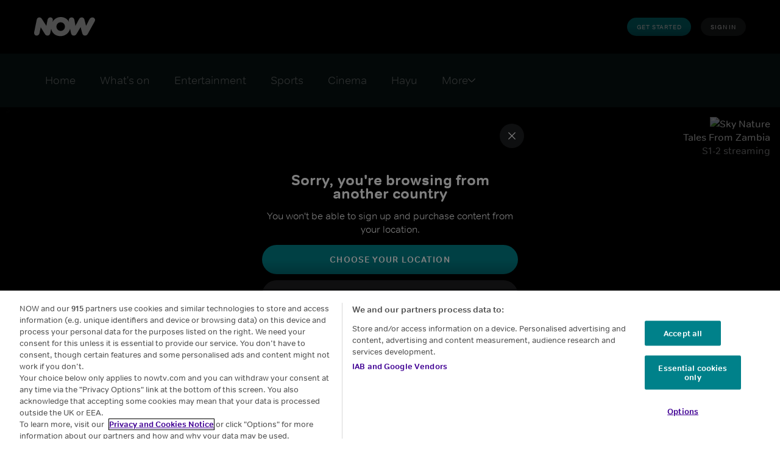

--- FILE ---
content_type: text/html; charset=utf-8
request_url: https://www.nowtv.com/watch/tales-from-zambia/iYEQZ2QmH8YXuwCcqAzhPj
body_size: 113280
content:
<!doctype html><html lang="en-GB"><head><meta name="viewport" content="width=device-width,initial-scale=1.0,minimum-scale=1.0,  minimal-ui"/><title>Watch Tales From Zambia | NOW - Stream Full Episodes</title><meta name="google-site-verification" content="hw88maVn998CNt9FEIRIijx86nvIZ5DVf2gBGgXuz7s"/><meta http-equiv="Content-Type" content="text/html; charset=utf-8"/><meta http-equiv="X-UA-Compatible" content="IE=edge,chrome=1"/><meta name="application" content="ott-peacock-iceberg"/><meta name="commit:short" content="b9152573"/><meta name="deploymentType" content="canary"/><meta name="twitter:card" content="summary_large_image"/><meta name="twitter:title" content="Watch Tales From Zambia | NOW - Stream Full Episodes"/><meta name="twitter:description" content="Zambia&#x27;s Luangwa Valley is an untamed wilderness that&#x27;s home to some of Africa&#x27;s most spectacular animals."/><meta name="twitter:site" content="@NOW"/><meta name="twitter:image" content="https://pixel.disco.nowtv.com/uuid/a1143c32-ef3a-444d-92ef-4b4e48209f78/LAND_16_9?language=en-GB&amp;proposition=NOWOTT&amp;version=2c55fe85-3b44-38cc-a2c9-a0b2b0c02c23"/><meta name="twitter:image:alt" content="Watch Tales From Zambia Online | NOW"/><meta property="og:type" content="website"/><meta property="og:title" content="Watch Tales From Zambia | NOW - Stream Full Episodes"/><meta property="og:description" content="Zambia&#x27;s Luangwa Valley is an untamed wilderness that&#x27;s home to some of Africa&#x27;s most spectacular animals."/><meta property="og:site_name" content="@NOW"/><meta property="og:image" content="https://pixel.disco.nowtv.com/uuid/a1143c32-ef3a-444d-92ef-4b4e48209f78/LAND_16_9?language=en-GB&amp;proposition=NOWOTT&amp;version=2c55fe85-3b44-38cc-a2c9-a0b2b0c02c23"/><meta property="og:image:alt" content="Watch Tales From Zambia Online | NOW"/><meta property="og:image:width" content="1200"/><meta property="og:image:height" content="630"/><meta property="og:url" content="https://www.nowtv.com/watch/tales-from-zambia/iYEQZ2QmH8YXuwCcqAzhPj"/><meta name="title" content="Watch Tales From Zambia | NOW - Stream Full Episodes"/><meta name="description" content="Zambia&#x27;s Luangwa Valley is an untamed wilderness that&#x27;s home to some of Africa&#x27;s most spectacular animals."/><meta name="keywords" content="Watch Tales From Zambia Online | NOW, Factual, ENTERTAINMENT, Sky Nature"/><meta name="genre" content="Factual"/><meta name="shareCardImageAlt" content="Watch Tales From Zambia Online | NOW"/><link rel="canonical" href="https://www.nowtv.com/watch/tales-from-zambia/iYEQZ2QmH8YXuwCcqAzhPj"/><link rel="alternative" href="https://www.nowtv.com/ie/online/tales-from-zambia/iYEQZ2QmH8YXuwCcqAzhPj"/><link rel="preload" href="https://www.nowtv.com/static/now-toolkit/45.18.5/now/fonts/nowtvtext-bold.woff2" as="font" type="font/woff2" crossorigin="anonymous"/><link rel="preload" href="https://www.nowtv.com/static/now-toolkit/45.18.5/now/fonts/nowtvtext-light.woff2" as="font" type="font/woff2" crossorigin="anonymous"/><link rel="preload" href="https://www.nowtv.com/static/now-toolkit/45.18.5/now/fonts/nowtvtext-regular.woff2" as="font" type="font/woff2" crossorigin="anonymous"/><link rel="icon" type="image/x-icon" href="https://www.nowtv.com/static/now-toolkit/45.18.5/now/favicons/favicon.ico"/><link rel="icon" type="image/png" sizes="16x16" href="https://www.nowtv.com/static/now-toolkit/45.18.5/now/favicons/favicon_16x16.png"/><link rel="icon" type="image/png" sizes="32x32" href="https://www.nowtv.com/static/now-toolkit/45.18.5/now/favicons/favicon_32x32.png"/><link rel="apple-touch-icon" href="https://www.nowtv.com/static/now-toolkit/45.18.5/now/favicons/apple-touch-icon_32x32.png"/><link rel="apple-touch-icon" sizes="120x120" href="https://www.nowtv.com/static/now-toolkit/45.18.5/now/favicons/apple-touch-icon_120x120.png"/><link rel="apple-touch-icon" sizes="152x152" href="https://www.nowtv.com/static/now-toolkit/45.18.5/now/favicons/apple-touch-icon_152x152.png"/><script>window.ICEBERG = {"elementsPath":"https://www.nowtv.com/ice/b91525737543ce026b8a62e0ebf4911cf050234c/js","elementsVersion":"b9152573","territory":"%7B%22name%22%3A%22GB%22%2C%22locale%22%3A%22gb%22%2C%22languages%22%3A%7B%22en-GB%22%3A%7B%22default%22%3Atrue%2C%22hideLanguagePrefix%22%3Atrue%7D%7D%2C%22dateFormat%22%3A%22en-gb%22%2C%22iaDateFormatOrder%22%3A%22MMMM%20Do%2C%20h%3AmmA%22%2C%22dateDisplayFormat%22%3A%22ll%22%2C%22xDefaultLanguage%22%3Atrue%2C%22ppt%22%3A%22nowtv.nowott.gb%22%2C%22hideTerritoryPrefix%22%3Atrue%2C%22altLanguage%22%3A%22en-ie%22%2C%22notFoundSlug%22%3A%22not-found%22%2C%22siteName%22%3A%22%40NOW%22%2C%22widgetPreviewLayout%22%3A%22base-skyglobal%22%2C%22timeZone%22%3A%22Europe%2FLondon%22%2C%22footerRedirect%22%3A%22%2Fie%22%2C%22headerLogoTargetUrlPath%22%3A%22%2F%22%2C%22defaultTerritory%22%3Atrue%2C%22cookieDomain%22%3A%22.nowtv.com%22%2C%22experiment%22%3A%7B%22key%22%3A%223252586967f804784127b644881778dad181aebe9f73c0035c785c240970160d%22%2C%22endpoint%22%3A%22https%3A%2F%2Fdirect.dy-api.eu%2Fv2%2Fserve%2Fuser%2Fchoose%22%2C%22domains%22%3A%5B%22nowtv.com%22%2C%22cosmic.sky%22%5D%2C%22widget%22%3A%22%2Ficeberg-dy-experiments-prod%22%2C%22experimentsSelectorsEndPoint%22%3A%22%2Fwidgets%2Fexperiments-selectors%22%7D%2C%22channelPage%22%3A%7B%22prefix%22%3A%22channels%22%2C%22expandRecs%22%3Afalse%2C%22unavailableAssets404Redirect%22%3Atrue%7D%2C%22contentPage%22%3A%7B%22prefix%22%3A%22watch%22%2C%22assetTypes%22%3A%5B%22CATALOGUE%2FSERIES%22%2C%22ASSET%2FPROGRAMME%22%2C%22CATALOGUE%2FSEASON%22%2C%22ASSET%2FEPISODE%22%5D%2C%22expandRecs%22%3Atrue%2C%22recsFallback%22%3A%7B%22MOVIES%22%3A%7B%22slug%22%3A%22%2Fmovies%2Fcollections%2Fmost-popular%22%7D%2C%22ENTERTAINMENT%22%3A%7B%22slug%22%3A%22%2Fentertainment%2Fcollections%2Fcatch-up%22%7D%2C%22HAYU%22%3A%7B%22slug%22%3A%22%2Fhayu%2Fcollections%2Fhot-right-now%22%7D%2C%22KIDS%22%3A%7B%22slug%22%3A%22%2Fkids%2Fcollections%2Ftop-shows%22%7D%7D%7D%2C%22search%22%3A%7B%22endpoint%22%3A%22https%3A%2F%2Fclip.search.sky.com%2Fbff%2Fsearch%2Fv1%22%2C%22allowedSegments%22%3A%5B%22MOVIES%22%2C%22ENTERTAINMENT%22%2C%22HAYU%22%2C%22KIDS%22%5D%2C%22contentPagePrefix%22%3A%22watch%22%7D%2C%22urls%22%3A%7B%22checkout%22%3A%22%2Fgb%2Fcheckout%22%2C%22idAuth%22%3A%7B%22oneTimeCode%22%3A%22%2Fgb%2Faccess%22%7D%7D%2C%22language%22%3A%22GB%3Aen-GB%22%2C%22allLanguages%22%3A%5B%22GB%3Aen-GB%22%5D%2C%22fallbackLanguage%22%3A%22GB%3Aen-GB%22%2C%22languageOrLocale%22%3A%22%22%2C%22proposition%22%3A%22NOWGB%22%2C%22organization%22%3A%22SKYGLOBAL%22%7D","env":"development","applicationName":"iceberg","trackingConfig":{"undefined":{"active":false},"OPTIMIZELY":{"active":true,"optimizelySrc":"//cdn.optimizely.com/js/29246240660.js","optimizelyEnabled":false,"globalOptimizelyEnabled":false,"globalOptimizelyNavigationTestActive":false,"optimizelyNavigationTestActive":false,"optimizelyContentPageEnabled":false,"optimizelyContentPageNavigationTest":false,"optimizelyEventPageEnabled":false},"CMP":{"active":true,"type":"onetrust"},"QUBIT":{"active":true,"url":"//d3c3cq33003psk.cloudfront.net/opentag-95091-1126121.js"},"ADOBELAUNCH":{"active":true,"url":"//assets.adobedtm.com/eee7eee0aaaa/bd2731c9e445/launch-d43a19379de3.min.js","goldUrl":"//assets.adobedtm.com/bf3ab674f8cb/90bbfbfc2d68/launch-f7bcb68043f8.min.js"}}}</script><script type="text/javascript" src="https://www.nowtv.com/ice/b91525737543ce026b8a62e0ebf4911cf050234c/js/reactdom.min.js" defer=""></script><script type="text/javascript" src="https://www.nowtv.com/ice/b91525737543ce026b8a62e0ebf4911cf050234c/js/core.min.js" defer=""></script><script type="text/javascript" src="https://www.nowtv.com/ice/b91525737543ce026b8a62e0ebf4911cf050234c/js/gql.min.js" defer=""></script><script type="text/javascript" src="https://www.nowtv.com/ice/b91525737543ce026b8a62e0ebf4911cf050234c/js/toolkit.min.js" defer=""></script><script type="text/javascript" src="https://www.nowtv.com/ice/b91525737543ce026b8a62e0ebf4911cf050234c/js/vendors.min.js" defer=""></script><script type="text/javascript" src="https://www.nowtv.com/ice/b91525737543ce026b8a62e0ebf4911cf050234c/js/client.min.js" defer=""></script><script>
  var cookies = document.cookie.split(';');
  var storage = window.sessionStorage;
  var referrer = document.referrer || 'direct';
  var storageValue = storage.getItem('referrer');
  var orig_ref = storageValue || referrer;
  if (!storageValue) {
      storage.setItem('referrer', referrer);
    }

  var ssoCookie = cookies.filter(function(item) {
    return item.indexOf('idsessionstate=') >= 0;
  });

  if(ssoCookie.length > 0 && !window.location.href.split('?')[0].endsWith("//nowtv.com/gb/watch/tales-from-zambia/iYEQZ2QmH8YXuwCcqAzhPj")) {
    window.location.replace("//nowtv.com/gb/watch/tales-from-zambia/iYEQZ2QmH8YXuwCcqAzhPj" + "?orig_ref=" + referrer);
  }
  </script><style data-styled="" data-styled-version="5.3.1">.hLbbkS{height:100%;width:inherit;}/*!sc*/
data-styled.g2[id="react-module-wrapper-styles__ReactModuleWrapper-sc-368d3880-0"]{content:"hLbbkS,"}/*!sc*/
@font-face{font-family:nowtvtext;src:url("https://www.nowtv.com/static/now-toolkit/45.18.5/now/fonts/nowtvtext-light.woff2") format("woff2");font-display:swap;font-weight:100;}/*!sc*/
@font-face{font-family:nowtvtext;src:url("https://www.nowtv.com/static/now-toolkit/45.18.5/now/fonts/nowtvtext-regular.woff2") format("woff2");font-display:swap;font-weight:normal;}/*!sc*/
@font-face{font-family:nowtvtext;src:url("https://www.nowtv.com/static/now-toolkit/45.18.5/now/fonts/nowtvtext-bold.woff2") format("woff2");font-display:swap;font-weight:bold;}/*!sc*/
html{line-height:1.15;-webkit-text-size-adjust:100%;}/*!sc*/
body{margin:0;}/*!sc*/
main{display:block;}/*!sc*/
h1{font-size:2em;margin:0.67em 0;}/*!sc*/
hr{box-sizing:content-box;height:0;overflow:visible;}/*!sc*/
pre{font-family:monospace,monospace;font-size:1em;}/*!sc*/
a{background-color:transparent;}/*!sc*/
abbr[title]{border-bottom:none;-webkit-text-decoration:underline;text-decoration:underline;-webkit-text-decoration:underline dotted;text-decoration:underline dotted;}/*!sc*/
b,strong{font-weight:bolder;}/*!sc*/
code,kbd,samp{font-family:monospace,monospace;font-size:1em;}/*!sc*/
small{font-size:80%;}/*!sc*/
sub,sup{font-size:75%;line-height:0;position:relative;vertical-align:baseline;}/*!sc*/
sub{bottom:-0.25em;}/*!sc*/
sup{top:-0.5em;}/*!sc*/
img{border-style:none;}/*!sc*/
button,input,optgroup,select,textarea{font-family:inherit;font-size:100%;line-height:1.15;margin:0;}/*!sc*/
button,input{overflow:visible;}/*!sc*/
button,select{text-transform:none;}/*!sc*/
button,[type="button"],[type="reset"],[type="submit"]{-webkit-appearance:button;}/*!sc*/
button::-moz-focus-inner,[type="button"]::-moz-focus-inner,[type="reset"]::-moz-focus-inner,[type="submit"]::-moz-focus-inner{border-style:none;padding:0;}/*!sc*/
button:-moz-focusring,[type="button"]:-moz-focusring,[type="reset"]:-moz-focusring,[type="submit"]:-moz-focusring{outline:1px dotted ButtonText;}/*!sc*/
fieldset{padding:0.35em 0.75em 0.625em;}/*!sc*/
legend{box-sizing:border-box;color:inherit;display:table;max-width:100%;padding:0;white-space:normal;}/*!sc*/
progress{vertical-align:baseline;}/*!sc*/
textarea{overflow:auto;}/*!sc*/
[type="checkbox"],[type="radio"]{box-sizing:border-box;padding:0;}/*!sc*/
[type="number"]::-webkit-inner-spin-button,[type="number"]::-webkit-outer-spin-button{height:auto;}/*!sc*/
[type="search"]{-webkit-appearance:textfield;outline-offset:-2px;}/*!sc*/
[type="search"]::-webkit-search-decoration{-webkit-appearance:none;}/*!sc*/
::-webkit-file-upload-button{-webkit-appearance:button;font:inherit;}/*!sc*/
details{display:block;}/*!sc*/
summary{display:list-item;}/*!sc*/
template{display:none;}/*!sc*/
[hidden]{display:none;}/*!sc*/
html,body{margin:0;padding:0;box-sizing:border-box;height:100%;}/*!sc*/
html *,body *{box-sizing:inherit;}/*!sc*/
html{font-size:12px;line-height:16px;font-family:nowtvtext,Helvetica,Arial,sans-serif;-webkit-font-smoothing:antialiased;-moz-osx-font-smoothing:grayscale;text-rendering:optimizeLegibility;}/*!sc*/
@media (min-width:1025px){html{font-size:16px;line-height:22px;}}/*!sc*/
input[type=password]::-ms-reveal{display:none;}/*!sc*/
input[type=password]::-webkit-password-reveal,input[type=password]::-webkit-inner-spin-button,input[type=password]::-webkit-outer-spin-button{display:none;}/*!sc*/
input[type=password]::-moz-password-reveal{display:none;}/*!sc*/
data-styled.g5[id="sc-global-flMVIU1"]{content:"sc-global-flMVIU1,"}/*!sc*/
.iYRoDO{font-size:10px;line-height:14px;padding:8px 16px;display:-webkit-box;display:-webkit-flex;display:-ms-flexbox;display:flex;-webkit-flex:1;-ms-flex:1;flex:1;cursor:pointer;-webkit-appearance:none;-moz-appearance:none;appearance:none;-webkit-text-decoration:none;text-decoration:none;-webkit-letter-spacing:0.08em;-moz-letter-spacing:0.08em;-ms-letter-spacing:0.08em;letter-spacing:0.08em;white-space:nowrap;-webkit-align-items:center;-webkit-box-align:center;-ms-flex-align:center;align-items:center;-webkit-box-pack:center;-webkit-justify-content:center;-ms-flex-pack:center;justify-content:center;border-width:0;border-style:solid;margin:0;-webkit-transition:300ms;transition:300ms;text-transform:uppercase;border-radius:100px;position:relative;width:-webkit-fit-content;width:-moz-fit-content;width:fit-content;color:#ffffff;background:linear-gradient(180deg,#00818A 0%,#00818A 50%,#00676E 100%);}/*!sc*/
@media (min-width:768px){.iYRoDO{width:-webkit-fit-content;width:-moz-fit-content;width:fit-content;}}/*!sc*/
@media (min-width:1025px){.iYRoDO{width:-webkit-fit-content;width:-moz-fit-content;width:fit-content;}}/*!sc*/
.iYRoDO:disabled{cursor:not-allowed;opacity:0.5;}/*!sc*/
.iYRoDO:focus{outline:none;}/*!sc*/
.iYRoDO:focus-visible{outline:3px solid #ffffff;}/*!sc*/
.iaMmiu{font-size:10px;line-height:14px;padding:8px 16px;display:-webkit-box;display:-webkit-flex;display:-ms-flexbox;display:flex;-webkit-flex:1;-ms-flex:1;flex:1;cursor:pointer;-webkit-appearance:none;-moz-appearance:none;appearance:none;-webkit-text-decoration:none;text-decoration:none;-webkit-letter-spacing:0.08em;-moz-letter-spacing:0.08em;-ms-letter-spacing:0.08em;letter-spacing:0.08em;white-space:nowrap;-webkit-align-items:center;-webkit-box-align:center;-ms-flex-align:center;align-items:center;-webkit-box-pack:center;-webkit-justify-content:center;-ms-flex-pack:center;justify-content:center;border-width:0;border-style:solid;margin:0;-webkit-transition:300ms;transition:300ms;text-transform:uppercase;border-radius:100px;position:relative;width:-webkit-fit-content;width:-moz-fit-content;width:fit-content;color:#ffffff;background:#323538a3;}/*!sc*/
@media (min-width:768px){.iaMmiu{width:-webkit-fit-content;width:-moz-fit-content;width:fit-content;}}/*!sc*/
@media (min-width:1025px){.iaMmiu{width:-webkit-fit-content;width:-moz-fit-content;width:fit-content;}}/*!sc*/
.iaMmiu:hover{background:#494B4E29;}/*!sc*/
.iaMmiu:disabled{cursor:not-allowed;opacity:0.5;}/*!sc*/
.iaMmiu:focus{outline:none;}/*!sc*/
.iaMmiu:focus-visible{outline:3px solid #ffffff;}/*!sc*/
.lksjyg{font-size:12px;line-height:16px;font-weight:bold;padding:12px 20px;display:-webkit-box;display:-webkit-flex;display:-ms-flexbox;display:flex;-webkit-flex:1;-ms-flex:1;flex:1;cursor:pointer;-webkit-appearance:none;-moz-appearance:none;appearance:none;-webkit-text-decoration:none;text-decoration:none;-webkit-letter-spacing:0.08em;-moz-letter-spacing:0.08em;-ms-letter-spacing:0.08em;letter-spacing:0.08em;white-space:nowrap;-webkit-align-items:center;-webkit-box-align:center;-ms-flex-align:center;align-items:center;-webkit-box-pack:center;-webkit-justify-content:center;-ms-flex-pack:center;justify-content:center;border-width:0;border-style:solid;margin:0;-webkit-transition:300ms;transition:300ms;text-transform:uppercase;border-radius:100px;position:relative;width:-webkit-fit-content;width:-moz-fit-content;width:fit-content;color:#ffffff;background:linear-gradient(180deg,#00818A 0%,#00818A 50%,#00676E 100%);}/*!sc*/
@media (min-width:1025px){.lksjyg{font-size:14px;padding:16px 20px;}}/*!sc*/
@media (min-width:768px){.lksjyg{width:-webkit-fit-content;width:-moz-fit-content;width:fit-content;}}/*!sc*/
@media (min-width:1025px){.lksjyg{width:-webkit-fit-content;width:-moz-fit-content;width:fit-content;}}/*!sc*/
.lksjyg:disabled{cursor:not-allowed;opacity:0.5;}/*!sc*/
.lksjyg:focus{outline:none;}/*!sc*/
.lksjyg:focus-visible{outline:3px solid #ffffff;}/*!sc*/
.dHLpQW{font-size:12px;line-height:16px;font-weight:bold;padding:12px 20px;display:-webkit-box;display:-webkit-flex;display:-ms-flexbox;display:flex;-webkit-flex:1;-ms-flex:1;flex:1;cursor:pointer;-webkit-appearance:none;-moz-appearance:none;appearance:none;-webkit-text-decoration:none;text-decoration:none;-webkit-letter-spacing:0.08em;-moz-letter-spacing:0.08em;-ms-letter-spacing:0.08em;letter-spacing:0.08em;white-space:nowrap;-webkit-align-items:center;-webkit-box-align:center;-ms-flex-align:center;align-items:center;-webkit-box-pack:center;-webkit-justify-content:center;-ms-flex-pack:center;justify-content:center;border-width:0;border-style:solid;margin:0;-webkit-transition:300ms;transition:300ms;text-transform:uppercase;border-radius:100px;position:relative;width:-webkit-fit-content;width:-moz-fit-content;width:fit-content;background:linear-gradient(204deg,#1D1E20 14.97%,#000000 84.94%) padding-box,linear-gradient(180deg,#00818A 0%,#00818A 50%,#00676E 100%) border-box;border-radius:50em;border:3px solid transparent;color:#ffffff;text-align:center;display:table-cell;}/*!sc*/
@media (min-width:1025px){.dHLpQW{font-size:14px;padding:16px 20px;}}/*!sc*/
@media (min-width:768px){.dHLpQW{width:-webkit-fit-content;width:-moz-fit-content;width:fit-content;}}/*!sc*/
@media (min-width:1025px){.dHLpQW{width:-webkit-fit-content;width:-moz-fit-content;width:fit-content;}}/*!sc*/
.dHLpQW:disabled{cursor:not-allowed;opacity:0.5;}/*!sc*/
.dHLpQW:focus{outline:none;}/*!sc*/
.dHLpQW:focus-visible{outline:3px solid #ffffff;}/*!sc*/
.gtmJmk{font-size:12px;line-height:16px;font-weight:bold;padding:12px 20px;display:-webkit-box;display:-webkit-flex;display:-ms-flexbox;display:flex;-webkit-flex:1;-ms-flex:1;flex:1;cursor:pointer;-webkit-appearance:none;-moz-appearance:none;appearance:none;-webkit-text-decoration:none;text-decoration:none;-webkit-letter-spacing:0.08em;-moz-letter-spacing:0.08em;-ms-letter-spacing:0.08em;letter-spacing:0.08em;white-space:nowrap;-webkit-align-items:center;-webkit-box-align:center;-ms-flex-align:center;align-items:center;-webkit-box-pack:center;-webkit-justify-content:center;-ms-flex-pack:center;justify-content:center;border-width:0;border-style:solid;margin:0;-webkit-transition:300ms;transition:300ms;text-transform:uppercase;border-radius:100px;position:relative;width:-webkit-fit-content;width:-moz-fit-content;width:fit-content;color:#ffffff;background:transparent;border-color:none;-webkit-text-decoration:none;text-decoration:none;}/*!sc*/
@media (min-width:1025px){.gtmJmk{font-size:14px;padding:16px 20px;}}/*!sc*/
@media (min-width:768px){.gtmJmk{width:-webkit-fit-content;width:-moz-fit-content;width:fit-content;}}/*!sc*/
@media (min-width:1025px){.gtmJmk{width:-webkit-fit-content;width:-moz-fit-content;width:fit-content;}}/*!sc*/
.gtmJmk:disabled{cursor:not-allowed;opacity:0.5;}/*!sc*/
.gtmJmk:focus{outline:none;}/*!sc*/
.gtmJmk:focus-visible{outline:3px solid #ffffff;}/*!sc*/
.ktbNZa{font-size:12px;line-height:16px;font-weight:bold;padding:12px 20px;display:-webkit-box;display:-webkit-flex;display:-ms-flexbox;display:flex;-webkit-flex:1;-ms-flex:1;flex:1;cursor:pointer;-webkit-appearance:none;-moz-appearance:none;appearance:none;-webkit-text-decoration:none;text-decoration:none;-webkit-letter-spacing:0.08em;-moz-letter-spacing:0.08em;-ms-letter-spacing:0.08em;letter-spacing:0.08em;white-space:nowrap;-webkit-align-items:center;-webkit-box-align:center;-ms-flex-align:center;align-items:center;-webkit-box-pack:center;-webkit-justify-content:center;-ms-flex-pack:center;justify-content:center;border-width:0;border-style:solid;margin:0;-webkit-transition:300ms;transition:300ms;text-transform:none;border-radius:100px;position:relative;width:-webkit-fit-content;width:-moz-fit-content;width:fit-content;font-size:14px;line-height:20px;font-weight:normal;color:#000000;padding:0;text-transform:none;background-color:transparent;border-color:transparent;color:#069DE0;}/*!sc*/
@media (min-width:1025px){.ktbNZa{font-size:14px;padding:16px 20px;}}/*!sc*/
@media (min-width:768px){.ktbNZa{width:-webkit-fit-content;width:-moz-fit-content;width:fit-content;}}/*!sc*/
@media (min-width:1025px){.ktbNZa{width:-webkit-fit-content;width:-moz-fit-content;width:fit-content;}}/*!sc*/
@media (min-width:1025px){.ktbNZa{font-size:16px;line-height:20px;}}/*!sc*/
@media (min-width:1025px){.ktbNZa{padding:0;}}/*!sc*/
.ktbNZa:hover{color:#07B3FF;-webkit-text-decoration:underline;text-decoration:underline;}/*!sc*/
.ktbNZa[aria-disabled='true']{pointer-events:none;opacity:0.5;}/*!sc*/
.ktbNZa:disabled{cursor:not-allowed;opacity:0.5;}/*!sc*/
.ktbNZa:focus{outline:none;}/*!sc*/
.ktbNZa:focus-visible{outline:3px solid #ffffff;}/*!sc*/
data-styled.g32[id="button-styles__Button-sc-e33cadbd-0"]{content:"iYRoDO,iaMmiu,lksjyg,dHLpQW,gtmJmk,ktbNZa,"}/*!sc*/
.crWopi{height:auto;display:-webkit-box;display:-webkit-flex;display:-ms-flexbox;display:flex;}/*!sc*/
@media (min-width:768px){}/*!sc*/
.fRbLTN{height:auto;display:grid;}/*!sc*/
@media (min-width:768px){}/*!sc*/
data-styled.g35[id="button-styles__Container-sc-7eb08a60-0"]{content:"crWopi,fRbLTN,"}/*!sc*/
@media (min-width:768px){}/*!sc*/
@media (min-width:1025px){}/*!sc*/
data-styled.g36[id="button-styles__ExtendedToolkitButton-sc-7eb08a60-1"]{content:"jEnhyo,"}/*!sc*/
.iFTOKF{position:relative;-webkit-transition:-webkit-transform 0.2s;-webkit-transition:transform 0.2s;transition:transform 0.2s;}/*!sc*/
.iFTOKF:hover{-webkit-transform:scale(1.05);-ms-transform:scale(1.05);transform:scale(1.05);}/*!sc*/
data-styled.g47[id="tile-styles__TileContainer-sc-23ddef03-1"]{content:"iFTOKF,"}/*!sc*/
.dzosIN{position:absolute;width:100%;height:100%;border-radius:8px;z-index:1;}/*!sc*/
@media (min-width:1025px){.dzosIN{border-radius:16px;}}/*!sc*/
data-styled.g48[id="tile-styles__ChildContainer-sc-23ddef03-2"]{content:"dzosIN,"}/*!sc*/
.dZcSKU{border-radius:8px;background-color:rgba(1,1,1,0.1);padding-top:56.25%;}/*!sc*/
@media (min-width:1025px){.dZcSKU{border-radius:16px;}}/*!sc*/
data-styled.g50[id="tile-styles__Placeholder-sc-23ddef03-4"]{content:"dZcSKU,"}/*!sc*/
.lmsYtz{height:50px;}/*!sc*/
data-styled.g52[id="channel-logo-styles__ChannelLogoImage-sc-12c759a1-1"]{content:"lmsYtz,"}/*!sc*/
*[data-a11y-root="enabled"] *[data-a11y-outline]:focus{outline:3px solid #069DE0;}/*!sc*/
*[data-a11y-root="enabled"] a:focus,*[data-a11y-root="enabled"] button:focus,*[data-a11y-root="enabled"] input:focus,*[data-a11y-root="enabled"] a:focus-within,*[data-a11y-root="enabled"] button:focus-within,*[data-a11y-root="enabled"] input:focus-within{outline:3px solid #069DE0;}/*!sc*/
*[data-a11y-root="disabled"] *[data-a11y-outline]:focus,*[data-a11y-root="disabled"] a:focus,*[data-a11y-root="disabled"] button:focus,*[data-a11y-root="disabled"] input:focus,*[data-a11y-root="disabled"] *[data-a11y-outline]:focus-within,*[data-a11y-root="disabled"] a:focus-within,*[data-a11y-root="disabled"] button:focus-within,*[data-a11y-root="disabled"] input:focus-within{outline:none;}/*!sc*/
data-styled.g72[id="sc-global-crEdcj1"]{content:"sc-global-crEdcj1,"}/*!sc*/
.lkSukv{color:#ffffff;}/*!sc*/
data-styled.g460[id="faq-styles__FaqRoot-sc-ab8d9aa9-0"]{content:"lkSukv,"}/*!sc*/
.cMEvdZ{margin-top:8px;margin-left:30px;font-size:40px;}/*!sc*/
data-styled.g462[id="faq-styles__FaqHeading-sc-ab8d9aa9-2"]{content:"cMEvdZ,"}/*!sc*/
.ryTzA{border-bottom:1px solid #bdbdbd;padding-top:20px;padding-bottom:20px;}/*!sc*/
data-styled.g463[id="faq-styles__FaqItem-sc-ab8d9aa9-3"]{content:"ryTzA,"}/*!sc*/
.duLCzz{-webkit-flex:auto;-ms-flex:auto;flex:auto;-webkit-align-items:center;-webkit-box-align:center;-ms-flex-align:center;align-items:center;vertical-align:middle;margin-left:5px;margin-bottom:15px;cursor:pointer;line-height:1.2;margin-top:10px;font-size:12px;font-size:18px;}/*!sc*/
@media (min-width:768px){.duLCzz{font-size:16px;}}/*!sc*/
@media (min-width:768px){.duLCzz{font-size:20px;}}/*!sc*/
@media (min-width:1200px){.duLCzz{font-size:26px;}}/*!sc*/
data-styled.g464[id="faq-styles__FaqQuestion-sc-ab8d9aa9-4"]{content:"duLCzz,"}/*!sc*/
.feKclr{-webkit-flex:auto;-ms-flex:auto;flex:auto;-webkit-flex-direction:row;-ms-flex-direction:row;flex-direction:row;display:-webkit-inline-box;display:-webkit-inline-flex;display:-ms-inline-flexbox;display:inline-flex;min-width:100%;line-height:1.15;}/*!sc*/
data-styled.g465[id="faq-styles__FaqButton-sc-ab8d9aa9-5"]{content:"feKclr,"}/*!sc*/
.eMvDeI{display:none;font-weight:300;margin-inline-start:0;padding:5px 20px 10px 37px;padding:0 20px 0 32px;font-size:16px;line-height:1.3;color:#A4A5A7;}/*!sc*/
.eMvDeI a{-webkit-text-decoration:underline;text-decoration:underline;color:#069DE0;}/*!sc*/
data-styled.g466[id="faq-styles__FaqContent-sc-ab8d9aa9-6"]{content:"eMvDeI,"}/*!sc*/
.jFCzDg{-webkit-transform:rotate(90deg);-ms-transform:rotate(90deg);transform:rotate(90deg);max-width:15px;margin-right:10px;-webkit-filter:invert(19%) sepia(82%) saturate(2588%) hue-rotate(180deg) brightness(94%) contrast(99%);filter:invert(19%) sepia(82%) saturate(2588%) hue-rotate(180deg) brightness(94%) contrast(99%);}/*!sc*/
data-styled.g468[id="faq-styles__Chevron-sc-ab8d9aa9-8"]{content:"jFCzDg,"}/*!sc*/
.gpEPlB{max-width:1440px;margin:auto;padding:40px 23px;}/*!sc*/
@media (min-width:768px){.gpEPlB{padding:40px;}}/*!sc*/
@media (min-width:1025px){.gpEPlB{padding:72px 72px 104px;}}/*!sc*/
.gpEPlB .faq-styles__FaqHeading-sc-ab8d9aa9-2{font-size:24px;line-height:32px;font-weight:100;margin:0 0 24px;}/*!sc*/
@media (min-width:768px){.gpEPlB .faq-styles__FaqHeading-sc-ab8d9aa9-2{font-size:32px;line-height:40px;}}/*!sc*/
@media (min-width:1025px){.gpEPlB .faq-styles__FaqHeading-sc-ab8d9aa9-2{font-size:48px;line-height:56px;}}/*!sc*/
.gpEPlB .faq-styles__FaqBody-sc-ab8d9aa9-1{border-top:1px solid #323538;}/*!sc*/
.gpEPlB .faq-styles__FaqBody-sc-ab8d9aa9-1 .faq-styles__FaqItem-sc-ab8d9aa9-3{border-bottom:1px solid #323538;}/*!sc*/
.gpEPlB .faq-styles__FaqContent-sc-ab8d9aa9-6{margin:16px 0;}/*!sc*/
.gpEPlB .faq-styles__FaqContent-sc-ab8d9aa9-6 *.displayL_headings{font-size:64px;line-height:72px;font-weight:100;}/*!sc*/
@media (min-width:768px){.gpEPlB .faq-styles__FaqContent-sc-ab8d9aa9-6 *.displayL_headings{font-size:80px;line-height:88px;}}/*!sc*/
@media (min-width:1025px){.gpEPlB .faq-styles__FaqContent-sc-ab8d9aa9-6 *.displayL_headings{font-size:160px;line-height:176px;}}/*!sc*/
.gpEPlB .faq-styles__FaqContent-sc-ab8d9aa9-6 *.displayM_headings{font-size:56px;line-height:64px;font-weight:100;}/*!sc*/
@media (min-width:768px){.gpEPlB .faq-styles__FaqContent-sc-ab8d9aa9-6 *.displayM_headings{font-size:72px;line-height:80px;}}/*!sc*/
@media (min-width:1025px){.gpEPlB .faq-styles__FaqContent-sc-ab8d9aa9-6 *.displayM_headings{font-size:112px;line-height:120px;}}/*!sc*/
.gpEPlB .faq-styles__FaqContent-sc-ab8d9aa9-6 *.displayS_headings{font-size:48px;line-height:56px;font-weight:100;}/*!sc*/
@media (min-width:768px){.gpEPlB .faq-styles__FaqContent-sc-ab8d9aa9-6 *.displayS_headings{font-size:64px;line-height:72px;}}/*!sc*/
@media (min-width:1025px){.gpEPlB .faq-styles__FaqContent-sc-ab8d9aa9-6 *.displayS_headings{font-size:104px;line-height:112px;}}/*!sc*/
.gpEPlB .faq-styles__FaqContent-sc-ab8d9aa9-6 *.headingXl_headings{font-size:40px;line-height:48px;font-weight:100;}/*!sc*/
@media (min-width:768px){.gpEPlB .faq-styles__FaqContent-sc-ab8d9aa9-6 *.headingXl_headings{font-size:56px;line-height:64px;}}/*!sc*/
@media (min-width:1025px){.gpEPlB .faq-styles__FaqContent-sc-ab8d9aa9-6 *.headingXl_headings{font-size:80px;line-height:88px;}}/*!sc*/
.gpEPlB .faq-styles__FaqContent-sc-ab8d9aa9-6 *.headingL_headings{font-size:36px;line-height:44px;font-weight:100;}/*!sc*/
@media (min-width:768px){.gpEPlB .faq-styles__FaqContent-sc-ab8d9aa9-6 *.headingL_headings{font-size:48px;line-height:56px;}}/*!sc*/
@media (min-width:1025px){.gpEPlB .faq-styles__FaqContent-sc-ab8d9aa9-6 *.headingL_headings{font-size:72px;line-height:80px;}}/*!sc*/
.gpEPlB .faq-styles__FaqContent-sc-ab8d9aa9-6 *.headingM_headings{font-size:32px;line-height:40px;font-weight:100;}/*!sc*/
@media (min-width:768px){.gpEPlB .faq-styles__FaqContent-sc-ab8d9aa9-6 *.headingM_headings{font-size:40px;line-height:48px;}}/*!sc*/
@media (min-width:1025px){.gpEPlB .faq-styles__FaqContent-sc-ab8d9aa9-6 *.headingM_headings{font-size:64px;line-height:68px;}}/*!sc*/
.gpEPlB .faq-styles__FaqContent-sc-ab8d9aa9-6 *.headingS_headings{font-size:28px;line-height:36px;font-weight:100;}/*!sc*/
@media (min-width:768px){.gpEPlB .faq-styles__FaqContent-sc-ab8d9aa9-6 *.headingS_headings{font-size:36px;line-height:44px;}}/*!sc*/
@media (min-width:1025px){.gpEPlB .faq-styles__FaqContent-sc-ab8d9aa9-6 *.headingS_headings{font-size:56px;line-height:64px;}}/*!sc*/
.gpEPlB .faq-styles__FaqContent-sc-ab8d9aa9-6 *.headingXs_headings{font-size:24px;line-height:32px;font-weight:100;}/*!sc*/
@media (min-width:768px){.gpEPlB .faq-styles__FaqContent-sc-ab8d9aa9-6 *.headingXs_headings{font-size:32px;line-height:40px;}}/*!sc*/
@media (min-width:1025px){.gpEPlB .faq-styles__FaqContent-sc-ab8d9aa9-6 *.headingXs_headings{font-size:48px;line-height:56px;}}/*!sc*/
.gpEPlB .faq-styles__FaqContent-sc-ab8d9aa9-6 *.titleXl_text{font-size:20px;line-height:24px;font-weight:normal;}/*!sc*/
@media (min-width:768px){.gpEPlB .faq-styles__FaqContent-sc-ab8d9aa9-6 *.titleXl_text{font-size:28px;line-height:26px;}}/*!sc*/
@media (min-width:1025px){.gpEPlB .faq-styles__FaqContent-sc-ab8d9aa9-6 *.titleXl_text{font-size:40px;line-height:48px;}}/*!sc*/
.gpEPlB .faq-styles__FaqContent-sc-ab8d9aa9-6 *.titleL_text{font-size:20px;line-height:24px;font-weight:normal;}/*!sc*/
@media (min-width:768px){.gpEPlB .faq-styles__FaqContent-sc-ab8d9aa9-6 *.titleL_text{font-size:24px;line-height:32px;}}/*!sc*/
@media (min-width:1025px){.gpEPlB .faq-styles__FaqContent-sc-ab8d9aa9-6 *.titleL_text{font-size:32px;line-height:40px;}}/*!sc*/
.gpEPlB .faq-styles__FaqContent-sc-ab8d9aa9-6 *.titleM_text{font-size:20px;line-height:24px;font-weight:normal;}/*!sc*/
@media (min-width:768px){.gpEPlB .faq-styles__FaqContent-sc-ab8d9aa9-6 *.titleM_text{font-size:24px;line-height:32px;}}/*!sc*/
@media (min-width:1025px){.gpEPlB .faq-styles__FaqContent-sc-ab8d9aa9-6 *.titleM_text{font-size:28px;line-height:32px;}}/*!sc*/
.gpEPlB .faq-styles__FaqContent-sc-ab8d9aa9-6 *.titleS_text{font-size:18px;line-height:24px;font-weight:normal;}/*!sc*/
@media (min-width:1025px){.gpEPlB .faq-styles__FaqContent-sc-ab8d9aa9-6 *.titleS_text{font-size:24px;line-height:32px;}}/*!sc*/
.gpEPlB .faq-styles__FaqContent-sc-ab8d9aa9-6 *.titleXs_text{font-size:16px;line-height:24px;font-weight:normal;}/*!sc*/
@media (min-width:1025px){.gpEPlB .faq-styles__FaqContent-sc-ab8d9aa9-6 *.titleXs_text{font-size:20px;line-height:24px;}}/*!sc*/
.gpEPlB .faq-styles__FaqContent-sc-ab8d9aa9-6 *.bodyXl_text{font-size:18px;line-height:24px;font-weight:normal;}/*!sc*/
@media (min-width:1025px){.gpEPlB .faq-styles__FaqContent-sc-ab8d9aa9-6 *.bodyXl_text{font-size:20px;line-height:28px;}}/*!sc*/
.gpEPlB .faq-styles__FaqContent-sc-ab8d9aa9-6 *.bodyL_text{font-size:16px;line-height:24px;font-weight:normal;}/*!sc*/
@media (min-width:1025px){.gpEPlB .faq-styles__FaqContent-sc-ab8d9aa9-6 *.bodyL_text{font-size:18px;line-height:24px;}}/*!sc*/
.gpEPlB .faq-styles__FaqContent-sc-ab8d9aa9-6 *.bodyM_text{font-size:14px;line-height:20px;font-weight:normal;}/*!sc*/
@media (min-width:1025px){.gpEPlB .faq-styles__FaqContent-sc-ab8d9aa9-6 *.bodyM_text{font-size:16px;line-height:20px;}}/*!sc*/
.gpEPlB .faq-styles__FaqContent-sc-ab8d9aa9-6 *.bodyS_text{font-size:12px;line-height:16px;font-weight:normal;}/*!sc*/
@media (min-width:1025px){.gpEPlB .faq-styles__FaqContent-sc-ab8d9aa9-6 *.bodyS_text{font-size:14px;line-height:16px;}}/*!sc*/
.gpEPlB .faq-styles__FaqContent-sc-ab8d9aa9-6 *.bodyXs_text{font-size:10px;line-height:16px;font-weight:normal;}/*!sc*/
@media (min-width:1025px){.gpEPlB .faq-styles__FaqContent-sc-ab8d9aa9-6 *.bodyXs_text{font-size:12px;line-height:16px;}}/*!sc*/
.gpEPlB .faq-styles__FaqContent-sc-ab8d9aa9-6 *.cardTitle_text{text-transform:uppercase;-webkit-letter-spacing:1px;-moz-letter-spacing:1px;-ms-letter-spacing:1px;letter-spacing:1px;font-size:10px;line-height:12px;font-weight:bold;}/*!sc*/
@media (min-width:1025px){.gpEPlB .faq-styles__FaqContent-sc-ab8d9aa9-6 *.cardTitle_text{font-size:15px;line-height:15px;}}/*!sc*/
data-styled.g470[id="styles__CommonFaqContainer-sc-a635d14f-1"]{content:"gpEPlB,"}/*!sc*/
.expCul{display:-webkit-box;display:-webkit-flex;display:-ms-flexbox;display:flex;-webkit-box-pack:justify;-webkit-justify-content:space-between;-ms-flex-pack:justify;justify-content:space-between;width:100%;-webkit-align-items:center;-webkit-box-align:center;-ms-flex-align:center;align-items:center;background-color:#000000;height:72px;padding:0 16px;}/*!sc*/
@media (min-width:768px){.expCul{padding:0 32px;}}/*!sc*/
@media (min-width:1025px){.expCul{height:88px;padding:0 56px;}}/*!sc*/
data-styled.g497[id="index-styles__Header-sc-e1186207-0"]{content:"expCul,"}/*!sc*/
.iVGsSF{display:-webkit-box;display:-webkit-flex;display:-ms-flexbox;display:flex;-webkit-flex-direction:row;-ms-flex-direction:row;flex-direction:row;-webkit-flex:1;-ms-flex:1;flex:1;-webkit-align-items:center;-webkit-box-align:center;-ms-flex-align:center;align-items:center;}/*!sc*/
data-styled.g498[id="index-styles__LogosWrapper-sc-e1186207-1"]{content:"iVGsSF,"}/*!sc*/
.IgcSp{line-height:12px;max-width:100px;width:100%;}/*!sc*/
.IgcSp:focus{outline:#ffffff solid 2px;}/*!sc*/
@media (min-width:1025px){.IgcSp{width:120px;}}/*!sc*/
data-styled.g499[id="index-styles__LogoLink-sc-e1186207-2"]{content:"IgcSp,"}/*!sc*/
.bJFmzn{margin-left:auto;display:-webkit-box;display:-webkit-flex;display:-ms-flexbox;display:flex;-webkit-flex-direction:row;-ms-flex-direction:row;flex-direction:row;-webkit-align-items:center;-webkit-box-align:center;-ms-flex-align:center;align-items:center;margin-top:0;}/*!sc*/
data-styled.g510[id="menu-styles__Menu-sc-cb80e05e-0"]{content:"bJFmzn,"}/*!sc*/
.eIFDCl{display:-webkit-box;display:-webkit-flex;display:-ms-flexbox;display:flex;-webkit-align-items:center;-webkit-box-align:center;-ms-flex-align:center;align-items:center;list-style-type:none;margin:0px;padding:0px;}/*!sc*/
data-styled.g511[id="menu-styles__MenuUl-sc-cb80e05e-1"]{content:"eIFDCl,"}/*!sc*/
.khpJYz{margin-left:8px;font-size:14px;}/*!sc*/
@media (min-width:768px){.khpJYz{position:relative;font-size:16px;margin-left:16px;}}/*!sc*/
data-styled.g512[id="menu-styles__MenuLi-sc-cb80e05e-2"]{content:"khpJYz,"}/*!sc*/
.eftvzo{font-size:16px;line-height:24px;font-weight:normal;height:88px;padding:24px 16px;display:-webkit-box;display:-webkit-flex;display:-ms-flexbox;display:flex;-webkit-align-items:center;-webkit-box-align:center;-ms-flex-align:center;align-items:center;-webkit-scrollbar-width:none;-moz-scrollbar-width:none;-ms-scrollbar-width:none;scrollbar-width:none;-ms-overflow-style:none;-webkit-overflow-scrolling:touch;z-index:3;position:relative;background:#0A1B1B;}/*!sc*/
@media (min-width:1025px){.eftvzo{font-size:18px;line-height:24px;}}/*!sc*/
.eftvzo::-webkit-scrollbar{display:none;}/*!sc*/
@media (min-width:480px){.eftvzo{padding:24px 42px 24px;}}/*!sc*/
@media (min-width:1025px){.eftvzo{padding:24px 54px;}}/*!sc*/
data-styled.g523[id="styles__HorizontalNav-sc-cfb47a9-0"]{content:"eftvzo,"}/*!sc*/
.hYprMC{width:12px;height:12px;display:none;-webkit-transform:rotate(90deg);-ms-transform:rotate(90deg);transform:rotate(90deg);-webkit-filter:brightness(0.7);filter:brightness(0.7);}/*!sc*/
data-styled.g524[id="styles__ItemChevron-sc-cfb47a9-1"]{content:"hYprMC,"}/*!sc*/
.gLZUAO{width:12px;height:12px;-webkit-filter:brightness(0.7);filter:brightness(0.7);-webkit-transform:rotate(90deg);-ms-transform:rotate(90deg);transform:rotate(90deg);}/*!sc*/
data-styled.g525[id="styles__MoreChevron-sc-cfb47a9-2"]{content:"gLZUAO,"}/*!sc*/
.bvREmw{font-style:normal;font-weight:350;}/*!sc*/
.bvREmw:hover{color:white;}/*!sc*/
.bvREmw:hover .styles__ItemChevron-sc-cfb47a9-1{-webkit-filter:brightness(1);filter:brightness(1);}/*!sc*/
data-styled.g526[id="styles__HorizontalNavListItemText-sc-cfb47a9-3"]{content:"bvREmw,"}/*!sc*/
.boEDrL{display:-webkit-box;display:-webkit-flex;display:-ms-flexbox;display:flex;-webkit-align-items:center;-webkit-box-align:center;-ms-flex-align:center;align-items:center;gap:8px;background:none;color:#ffffff99;border:none;cursor:pointer;padding:0;-webkit-box-pack:justify;-webkit-justify-content:space-between;-ms-flex-pack:justify;justify-content:space-between;width:100%;}/*!sc*/
.boEDrL:hover{color:white;}/*!sc*/
.boEDrL:hover .styles__MoreChevron-sc-cfb47a9-2{-webkit-filter:brightness(1) !important;filter:brightness(1) !important;}/*!sc*/
.boEDrL $:focus{outline:none;}/*!sc*/
@media (min-width:480px){.boEDrL{width:-webkit-fit-content;width:-moz-fit-content;width:fit-content;color:#ffffff99;}}/*!sc*/
.boEDrL .styles__HorizontalNavListItemText-sc-cfb47a9-3::after{content:attr(data-selected-title);}/*!sc*/
@media (min-width:480px){.boEDrL .styles__HorizontalNavListItemText-sc-cfb47a9-3::after{content:attr(data-more-label);}}/*!sc*/
data-styled.g527[id="styles__MoreButton-sc-cfb47a9-4"]{content:"boEDrL,"}/*!sc*/
.eNIqrj{padding:8px 18px;border-color:#00818A;border-radius:100px;display:none;width:100%;border:2px solid #ffffff29;}/*!sc*/
@media (min-width:480px){.eNIqrj{border:2px solid transparent;}}/*!sc*/
.eNIqrj:has(a[data-selected="true"]){border:2px solid #00818A;}/*!sc*/
.eNIqrj:has(a[data-selected="true"]) .styles__MoreButton-sc-cfb47a9-4{color:#ffffff;}/*!sc*/
.eNIqrj:has(a[data-selected="true"]) .styles__MoreButton-sc-cfb47a9-4 .styles__MoreChevron-sc-cfb47a9-2{-webkit-filter:brightness(1);filter:brightness(1);}/*!sc*/
@media (min-width:480px){.eNIqrj{width:-webkit-fit-content;width:-moz-fit-content;width:fit-content;display:block;}}/*!sc*/
data-styled.g528[id="styles__HorizontalNavListItem-sc-cfb47a9-5"]{content:"eNIqrj,"}/*!sc*/
.cDiQgb{display:-webkit-box;display:-webkit-flex;display:-ms-flexbox;display:flex;list-style:none;width:100%;margin:0;padding:0;white-space:nowrap;}/*!sc*/
.cDiQgb .styles__HorizontalNavListItem-sc-cfb47a9-5:last-child{display:-webkit-box;display:-webkit-flex;display:-ms-flexbox;display:flex;}/*!sc*/
@media (min-width:480px){.cDiQgb{width:-webkit-fit-content;width:-moz-fit-content;width:fit-content;}.cDiQgb .styles__HorizontalNavListItem-sc-cfb47a9-5:nth-child(n + 5){display:none;}.cDiQgb .styles__HorizontalNavListItem-sc-cfb47a9-5:nth-child(-n + 4)[data-selected="true"] ~ [data-more="true"]{border:none;}.cDiQgb .styles__HorizontalNavListItem-sc-cfb47a9-5:nth-child(-n + 4)[data-selected="true"] ~ [data-more="true"] .styles__MoreButton-sc-cfb47a9-4{color:#ffffff99;}.cDiQgb .styles__HorizontalNavListItem-sc-cfb47a9-5:nth-child(-n + 4)[data-selected="true"] ~ [data-more="true"] .styles__MoreButton-sc-cfb47a9-4 .styles__MoreChevron-sc-cfb47a9-2{-webkit-filter:brightness(0.7);filter:brightness(0.7);}.cDiQgb .styles__HorizontalNavListItem-sc-cfb47a9-5:last-child{display:-webkit-box;display:-webkit-flex;display:-ms-flexbox;display:flex;}}/*!sc*/
@media (min-width:1025px){.cDiQgb .styles__HorizontalNavListItem-sc-cfb47a9-5:nth-child(n + 5){display:-webkit-box;display:-webkit-flex;display:-ms-flexbox;display:flex;}.cDiQgb .styles__HorizontalNavListItem-sc-cfb47a9-5:nth-child(n + 7){display:none;}.cDiQgb .styles__HorizontalNavListItem-sc-cfb47a9-5:nth-child(-n + 6)[data-selected="true"] ~ [data-more="true"]{border:none;}.cDiQgb .styles__HorizontalNavListItem-sc-cfb47a9-5:nth-child(-n + 6)[data-selected="true"] ~ [data-more="true"] .styles__MoreButton-sc-cfb47a9-4{color:#ffffff99;}.cDiQgb .styles__HorizontalNavListItem-sc-cfb47a9-5:nth-child(-n + 6)[data-selected="true"] ~ [data-more="true"] .styles__MoreButton-sc-cfb47a9-4 .styles__MoreChevron-sc-cfb47a9-2{-webkit-filter:brightness(0.7);filter:brightness(0.7);}.cDiQgb .styles__HorizontalNavListItem-sc-cfb47a9-5:last-child{display:-webkit-box;display:-webkit-flex;display:-ms-flexbox;display:flex;}}/*!sc*/
data-styled.g529[id="styles__HorizontalNavList-sc-cfb47a9-6"]{content:"cDiQgb,"}/*!sc*/
.cVTYaE{width:100%;-webkit-text-decoration:none;text-decoration:none;display:-webkit-box;display:-webkit-flex;display:-ms-flexbox;display:flex;-webkit-align-items:center;-webkit-box-align:center;-ms-flex-align:center;align-items:center;gap:8px;cursor:pointer;color:#ffffff99;}/*!sc*/
.cVTYaE:hover{color:white;}/*!sc*/
.cVTYaE:hover .styles__ItemChevron-sc-cfb47a9-1{-webkit-filter:brightness(1) !important;filter:brightness(1) !important;}/*!sc*/
data-styled.g530[id="styles__HorizontalNavListItemLink-sc-cfb47a9-7"]{content:"cVTYaE,"}/*!sc*/
.iPrbxr{position:absolute;display:block;height:0;width:0;overflow:hidden;}/*!sc*/
data-styled.g531[id="styles__InvisibleA11Y-sc-cfb47a9-8"]{content:"iPrbxr,"}/*!sc*/
.fiFMHi{font-style:normal;font-weight:350;-webkit-text-decoration:none;text-decoration:none;display:-webkit-box;display:-webkit-flex;display:-ms-flexbox;display:flex;-webkit-box-pack:center;-webkit-justify-content:center;-ms-flex-pack:center;justify-content:center;-webkit-align-items:center;-webkit-box-align:center;-ms-flex-align:center;align-items:center;cursor:pointer;gap:8px;color:#ffffff99;}/*!sc*/
.fiFMHi:hover{color:white;}/*!sc*/
.fiFMHi:hover .styles__ItemChevron-sc-cfb47a9-1{-webkit-filter:brightness(1);filter:brightness(1);}/*!sc*/
@media (min-width:480px){.fiFMHi{-webkit-box-pack:start;-webkit-justify-content:flex-start;-ms-flex-pack:start;justify-content:flex-start;}}/*!sc*/
data-styled.g532[id="styles__VerticalNavListItemLink-sc-cfb47a9-9"]{content:"fiFMHi,"}/*!sc*/
.ixTvNF{display:none;}/*!sc*/
data-styled.g533[id="styles__VerticalNavListItem-sc-cfb47a9-10"]{content:"ixTvNF,"}/*!sc*/
.jEPvSx{list-style:none;position:absolute;padding:10vh 0;margin:0 0 0 -36px;gap:32px;display:-webkit-box;display:-webkit-flex;display:-ms-flexbox;display:flex;-webkit-flex-direction:column;-ms-flex-direction:column;flex-direction:column;top:100%;background:#0A1B1B8f;-webkit-backdrop-filter:blur(50px);backdrop-filter:blur(50px);border-radius:0 0 12px 12px;right:auto;width:100%;-webkit-align-items:center;-webkit-box-align:center;-ms-flex-align:center;align-items:center;-webkit-animation-name:lbWRkT;animation-name:lbWRkT;-webkit-animation-iteration-count:1;animation-iteration-count:1;-webkit-animation-timing-function:cubic-bezier(0.33,0,0.16,1);animation-timing-function:cubic-bezier(0.33,0,0.16,1);-webkit-animation-duration:0.15s;animation-duration:0.15s;display:none;}/*!sc*/
.jEPvSx .styles__VerticalNavListItem-sc-cfb47a9-10{display:inline;padding:0;}/*!sc*/
@media (min-width:480px){.jEPvSx{width:auto;height:auto;padding:40px 72px 40px 32px;-webkit-align-items:flex-start;-webkit-box-align:flex-start;-ms-flex-align:flex-start;align-items:flex-start;background:#0A1B1B;}.jEPvSx .styles__VerticalNavListItem-sc-cfb47a9-10{display:none;}.jEPvSx .styles__VerticalNavListItem-sc-cfb47a9-10:nth-child(n + 5){display:inline;}}/*!sc*/
@media (min-width:768px){.jEPvSx .styles__VerticalNavListItem-sc-cfb47a9-10:nth-child(n + 5){display:inline;}}/*!sc*/
@media (min-width:1025px){.jEPvSx .styles__VerticalNavListItem-sc-cfb47a9-10:nth-child(n + 5){display:none;}.jEPvSx .styles__VerticalNavListItem-sc-cfb47a9-10:nth-child(n + 7){display:inline;}}/*!sc*/
data-styled.g534[id="styles__VerticalNavList-sc-cfb47a9-11"]{content:"jEPvSx,"}/*!sc*/
.fVibmy{position:absolute;display:-webkit-box;display:-webkit-flex;display:-ms-flexbox;display:flex;-webkit-align-items:center;-webkit-box-align:center;-ms-flex-align:center;align-items:center;-webkit-box-pack:center;-webkit-justify-content:center;-ms-flex-pack:center;justify-content:center;-webkit-transition:opacity 0.2s ease-out 0.2s,visibility 0.2s ease-out 0.2s;transition:opacity 0.2s ease-out 0.2s,visibility 0.2s ease-out 0.2s;cursor:pointer;padding:0;z-index:1;opacity:0;visibility:hidden;border-radius:50%;height:48px;width:48px;top:45px;color:#000000;border:#000000;background-color:rgb(17 17 17 / 50%);left:8px;}/*!sc*/
@media (min-width:1025px){.fVibmy{top:45px;}}/*!sc*/
@media (min-width:1200px){.fVibmy{top:100px;}}/*!sc*/
.fVibmy:focus,.fVibmy:active{outline:none;}/*!sc*/
.fVibmy:hover::before,.fVibmy:hover::after{background-color:#00818A;}/*!sc*/
@media (min-width:1025px){.ia-sle-carousel-styles__SLECarouselStyle-sc-4f443815-2:hover .styles__PrevArrow-sc-8cc4b0ba-0{opacity:1;visibility:visible;}.ia-sle-carousel-styles__SLECarouselStyle-sc-4f443815-2:hover .styles__PrevArrow-sc-8cc4b0ba-0[hidden]{opacity:0;visibility:hidden;}}/*!sc*/
.fVibmy::before{content:'';position:absolute;width:14px;height:2px;color:#ffffff;background-color:#ffffff;margin-top:1px;-webkit-transform-origin:left;-ms-transform-origin:left;transform-origin:left;-webkit-transform:rotate(-45deg);-ms-transform:rotate(-45deg);transform:rotate(-45deg);}/*!sc*/
@media (min-width:1200px){.fVibmy::before{width:12px;}}/*!sc*/
.fVibmy::after{content:'';position:absolute;width:14px;height:2px;color:#ffffff;background-color:#ffffff;-webkit-transform-origin:left;-ms-transform-origin:left;transform-origin:left;-webkit-transform:rotate(45deg);-ms-transform:rotate(45deg);transform:rotate(45deg);}/*!sc*/
@media (min-width:1200px){.fVibmy::after{width:12px;}}/*!sc*/
data-styled.g544[id="styles__PrevArrow-sc-8cc4b0ba-0"]{content:"fVibmy,"}/*!sc*/
.BWVOF{position:absolute;display:-webkit-box;display:-webkit-flex;display:-ms-flexbox;display:flex;-webkit-align-items:center;-webkit-box-align:center;-ms-flex-align:center;align-items:center;-webkit-box-pack:center;-webkit-justify-content:center;-ms-flex-pack:center;justify-content:center;-webkit-transition:opacity 0.2s ease-out 0.2s,visibility 0.2s ease-out 0.2s;transition:opacity 0.2s ease-out 0.2s,visibility 0.2s ease-out 0.2s;cursor:pointer;padding:0;z-index:1;opacity:0;visibility:hidden;border-radius:50%;height:48px;width:48px;top:45px;color:#000000;border:#000000;background-color:rgb(17 17 17 / 50%);right:8px;}/*!sc*/
@media (min-width:1025px){.BWVOF{top:45px;}}/*!sc*/
@media (min-width:1200px){.BWVOF{top:100px;}}/*!sc*/
.BWVOF:focus,.BWVOF:active{outline:none;}/*!sc*/
.BWVOF:hover::before,.BWVOF:hover::after{background-color:#00818A;}/*!sc*/
@media (min-width:1025px){.ia-sle-carousel-styles__SLECarouselStyle-sc-4f443815-2:hover .styles__NextArrow-sc-8cc4b0ba-1{opacity:1;visibility:visible;}.ia-sle-carousel-styles__SLECarouselStyle-sc-4f443815-2:hover .styles__NextArrow-sc-8cc4b0ba-1[hidden]{opacity:0;visibility:hidden;}}/*!sc*/
.BWVOF::before{content:'';position:absolute;width:14px;height:2px;color:#ffffff;background-color:#ffffff;margin-top:1px;-webkit-transform-origin:right;-ms-transform-origin:right;transform-origin:right;-webkit-transform:rotate(45deg);-ms-transform:rotate(45deg);transform:rotate(45deg);}/*!sc*/
@media (min-width:1200px){.BWVOF::before{width:12px;}}/*!sc*/
.BWVOF::after{content:'';position:absolute;width:14px;height:2px;color:#ffffff;background-color:#ffffff;-webkit-transform-origin:right;-ms-transform-origin:right;transform-origin:right;-webkit-transform:rotate(-45deg);-ms-transform:rotate(-45deg);transform:rotate(-45deg);}/*!sc*/
@media (min-width:1200px){.BWVOF::after{width:12px;}}/*!sc*/
data-styled.g545[id="styles__NextArrow-sc-8cc4b0ba-1"]{content:"BWVOF,"}/*!sc*/
.igmQgh{margin-right:8px;width:189px !important;}/*!sc*/
@media (min-width:1025px){.igmQgh{margin-right:16px;}}/*!sc*/
@media (min-width:768px){.igmQgh{width:224px !important;}}/*!sc*/
@media (min-width:1025px){.igmQgh{width:312px !important;}}/*!sc*/
data-styled.g546[id="styles__Slide-sc-2b302db-0"]{content:"igmQgh,"}/*!sc*/
.bvqmjb{padding:0 16px;}/*!sc*/
data-styled.g547[id="styles__SlideBody-sc-2b302db-1"]{content:"bvqmjb,"}/*!sc*/
.KxMpV{font-size:16px;line-height:24px;font-weight:normal;margin:0;}/*!sc*/
@media (min-width:1025px){.KxMpV{font-size:18px;line-height:24px;}}/*!sc*/
data-styled.g548[id="styles__SlideTitle-sc-2b302db-2"]{content:"KxMpV,"}/*!sc*/
.hNJMPb{overflow:hidden;display:-webkit-box;text-overflow:ellipsis;-webkit-box-orient:vertical;margin:8px 0;color:#A4A5A7;-webkit-line-clamp:none;font-size:12px;line-height:16px;font-weight:normal;}/*!sc*/
@media (min-width:1025px){.hNJMPb{margin:16px 0;}}/*!sc*/
@media (min-width:1025px){.hNJMPb{font-size:14px;line-height:16px;}}/*!sc*/
data-styled.g550[id="styles__SlideDescription-sc-2b302db-4"]{content:"hNJMPb,"}/*!sc*/
.fZEQTB{margin:8px 0;}/*!sc*/
@media (min-width:1025px){.fZEQTB{margin:8px 0;}}/*!sc*/
data-styled.g551[id="styles__SlideAvailability-sc-2b302db-5"]{content:"fZEQTB,"}/*!sc*/
.eVbVuC{display:block;position:relative;margin-bottom:8px;}/*!sc*/
@media (min-width:1025px){.eVbVuC{margin-bottom:16px;}}/*!sc*/
data-styled.g554[id="styles__SlideImageLink-sc-2b302db-8"]{content:"eVbVuC,"}/*!sc*/
.kIIgNh{position:absolute;top:0;left:0;background:linear-gradient(180deg,rgb(0 0 0 / 0%) 50%,rgb(0 0 0 / 50%) 100%);height:100%;width:100%;display:-webkit-box;display:-webkit-flex;display:-ms-flexbox;display:flex;-webkit-box-pack:end;-webkit-justify-content:end;-ms-flex-pack:end;justify-content:end;-webkit-align-items:flex-end;-webkit-box-align:flex-end;-ms-flex-align:flex-end;align-items:flex-end;padding:8px;border-radius:inherit;}/*!sc*/
@media (min-width:1025px){.kIIgNh{padding:16px;}}/*!sc*/
.kIIgNh .channel-logo-styles__ChannelLogoImage-sc-12c759a1-1{max-height:16px;}/*!sc*/
data-styled.g555[id="styles__SlideChannelLogoWrapper-sc-2b302db-9"]{content:"kIIgNh,"}/*!sc*/
.elVaud{max-width:1440px;margin:auto;overflow:visible;margin-bottom:16px;}/*!sc*/
.elVaud .slick-slider{margin:auto;overflow:visible;}/*!sc*/
.elVaud .slick-list{overflow:hidden;padding:10px 16px 0;}/*!sc*/
@media (min-width:768px){.elVaud .slick-list{padding:10px 40px 0;}}/*!sc*/
@media (min-width:1025px){.elVaud .slick-list{padding:10px 72px 0;}}/*!sc*/
.elVaud .slick-track{display:-webkit-box;display:-webkit-flex;display:-ms-flexbox;display:flex;overflow:visible;}/*!sc*/
.elVaud .slick-track .slick-slide:last-child .styles__Slide-sc-2b302db-0{margin-right:0;}/*!sc*/
data-styled.g556[id="styles__Content-sc-e4a8a4ea-0"]{content:"elVaud,"}/*!sc*/
.jNxvYA{background:#000000;color:#ffffff;padding-top:40px;padding-bottom:30px;overflow:hidden;}/*!sc*/
@media (min-width:768px){.jNxvYA{padding-top:0;padding-bottom:32px;}}/*!sc*/
.jNxvYA .styles__NextArrow-sc-8cc4b0ba-1,.jNxvYA .styles__PrevArrow-sc-8cc4b0ba-0{width:40px;height:40px;}/*!sc*/
@media (min-width:1025px){.jNxvYA .styles__NextArrow-sc-8cc4b0ba-1,.jNxvYA .styles__PrevArrow-sc-8cc4b0ba-0{opacity:1;}}/*!sc*/
.jNxvYA .styles__PrevArrow-sc-8cc4b0ba-0{left:16px;}/*!sc*/
.jNxvYA .styles__NextArrow-sc-8cc4b0ba-1{right:16px;}/*!sc*/
.jNxvYA .styles__NextArrow-sc-8cc4b0ba-1,.jNxvYA .styles__PrevArrow-sc-8cc4b0ba-0{top:78px;}/*!sc*/
data-styled.g558[id="styles__Container-sc-e4a8a4ea-2"]{content:"jNxvYA,"}/*!sc*/
.byVnhL{max-width:1440px;margin:auto;padding:0px 16px 16px 16px;}/*!sc*/
@media (min-width:768px){.byVnhL{padding:40px 40px 24px 40px;}}/*!sc*/
@media (min-width:1025px){.byVnhL{padding:72px 72px 24px 72px;}}/*!sc*/
data-styled.g560[id="styles__Header-sc-e4a8a4ea-4"]{content:"byVnhL,"}/*!sc*/
.eHeexz{-webkit-align-items:flex-end;-webkit-box-align:flex-end;-ms-flex-align:flex-end;align-items:flex-end;}/*!sc*/
@media (min-width:768px){.eHeexz{display:-webkit-box;display:-webkit-flex;display:-ms-flexbox;display:flex;-webkit-box-pack:justify;-webkit-justify-content:space-between;-ms-flex-pack:justify;justify-content:space-between;}}/*!sc*/
data-styled.g563[id="styles__DescriptionWrapper-sc-e4a8a4ea-7"]{content:"eHeexz,"}/*!sc*/
.eIqsXY{display:-webkit-box;display:-webkit-flex;display:-ms-flexbox;display:flex;-webkit-flex-direction:column;-ms-flex-direction:column;flex-direction:column;}/*!sc*/
data-styled.g604[id="generic-styles__Container-sc-b2a455fa-0"]{content:"eIqsXY,"}/*!sc*/
.hDxuMs{position:relative;width:100%;border-radius:4px;}/*!sc*/
.hDxuMs:has([data-custom-element-focused]) label,.hDxuMs:has([data-custom-element-filled]) label,.hDxuMs:has([data-element-filled='true']) label,.hDxuMs:has(select:focus) label,.hDxuMs:has(:not(option[value='']):checked) label,.hDxuMs:has(input:focus) label,.hDxuMs:has(textarea:focus) label{font-size:12px;top:4px;}/*!sc*/
@media (prefers-reduced-motion:no-preference){.hDxuMs{-webkit-transition:outline 100ms ease-in-out,outline-offset 100ms ease-in-out;transition:outline 100ms ease-in-out,outline-offset 100ms ease-in-out;}}/*!sc*/
.hDxuMs:has([data-custom-element-focused]),.hDxuMs:focus,.hDxuMs:focus-visible{outline:3px solid #ffffff;outline-offset:2px;}/*!sc*/
data-styled.g605[id="generic-styles__ElementContainer-sc-b2a455fa-1"]{content:"hDxuMs,"}/*!sc*/
.kJlHOt{box-sizing:border-box;position:absolute;overflow:hidden;white-space:nowrap;text-overflow:ellipsis;width:100%;height:20px;top:16px;left:8px;padding-right:calc(4px + 24px + 12px);font-size:13px;font-weight:lighter;line-height:16px;color:#A4A5A7;-webkit-transition:font-size 100ms ease-in-out,top 100ms ease-in-out;transition:font-size 100ms ease-in-out,top 100ms ease-in-out;pointer-events:unset;}/*!sc*/
@media (min-width:1025px){.kJlHOt{font-size:16px;left:16px;padding-right:calc(4px + 24px + 16px);}}/*!sc*/
data-styled.g606[id="generic-styles__Label-sc-b2a455fa-2"]{content:"kJlHOt,"}/*!sc*/
.jeFmf{position:absolute;top:12px;right:8px;display:-webkit-box;display:-webkit-flex;display:-ms-flexbox;display:flex;gap:4px;}/*!sc*/
@media (min-width:1025px){.jeFmf{top:14px;right:16px;}}/*!sc*/
data-styled.g608[id="generic-styles__Badges-sc-b2a455fa-4"]{content:"jeFmf,"}/*!sc*/
.jyFKZF{width:20px;height:20px;background-size:20px 20px;}/*!sc*/
data-styled.g609[id="generic-styles__Badge-sc-b2a455fa-5"]{content:"jyFKZF,"}/*!sc*/
.hVtSzP{pointer-events:none;}/*!sc*/
data-styled.g612[id="select-styles__Label-sc-c62e6a6f-0"]{content:"hVtSzP,"}/*!sc*/
.fwqhsu{pointer-events:none;}/*!sc*/
data-styled.g613[id="select-styles__Badges-sc-c62e6a6f-1"]{content:"fwqhsu,"}/*!sc*/
.cxBROO{-webkit-appearance:none;-moz-appearance:none;appearance:none;box-sizing:border-box;width:100%;height:44px;padding:20px 8px 2px;padding-right:calc(4px + 24px + 8px);border:1px solid #ffffff29;border-radius:4px;font-size:16px;font-weight:normal;line-height:20px;color:#ffffff;background-color:#1D1E20;}/*!sc*/
@media (prefers-reduced-motion:no-preference){.cxBROO{-webkit-transition:outline 100ms ease-in-out,outline-offset 100ms ease-in-out;transition:outline 100ms ease-in-out,outline-offset 100ms ease-in-out;}}/*!sc*/
.cxBROO:has([data-custom-element-focused]),.cxBROO:focus,.cxBROO:focus-visible{outline:3px solid #ffffff;outline-offset:2px;}/*!sc*/
.cxBROO:-webkit-autofill,.cxBROO:-webkit-autofill:hover,.cxBROO:-webkit-autofill:focus{-webkit-text-fill-color:#ffffff;-webkit-transition:background-color 9999s ease-in-out 9999s;transition:background-color 9999s ease-in-out 9999s;}/*!sc*/
@media (min-width:1025px){.cxBROO{height:48px;padding:22px 16px 6px;padding-right:calc(4px + 24px + 16px);border-radius:6px;}}/*!sc*/
data-styled.g614[id="select-styles__Select-sc-c62e6a6f-2"]{content:"cxBROO,"}/*!sc*/
.hIDjNS{padding-left:5px;display:-webkit-box;display:-webkit-flex;display:-ms-flexbox;display:flex;-webkit-align-items:center;-webkit-box-align:center;-ms-flex-align:center;align-items:center;}/*!sc*/
data-styled.g617[id="ia-episode-icons-styles__IAEpisodeIconsContainer-sc-612f4dde-0"]{content:"hIDjNS,"}/*!sc*/
.jJuKcR{height:auto;margin-top:-1px;padding:0 4px;max-height:20px;}/*!sc*/
data-styled.g618[id="ia-episode-icons-styles__IAEpisodeIconsIcon-sc-612f4dde-1"]{content:"jJuKcR,"}/*!sc*/
.hVuarp{color:#A4A5A7;font-size:12px;line-height:16px;margin:0 4px;}/*!sc*/
@media (min-width:768px){.hVuarp{font-size:14px;line-height:18px;}}/*!sc*/
data-styled.g619[id="ia-episode-icons-styles__IAEpisodesIconsFormat-sc-612f4dde-2"]{content:"hVuarp,"}/*!sc*/
.fejanV{color:#A4A5A7;font-size:12px;line-height:16px;margin:0 4px;border:1px solid #A4A5A7;border-radius:10px;padding:0 6.2px;}/*!sc*/
@media (min-width:768px){.fejanV{font-size:14px;line-height:18px;}}/*!sc*/
data-styled.g620[id="ia-episode-icons-styles__IAEpisodesIconsRating-sc-612f4dde-3"]{content:"fejanV,"}/*!sc*/
.dFgCAr{width:100%;background:#000000;padding:40px 0;}/*!sc*/
@media (min-width:1025px){.dFgCAr{padding:72px 0;}}/*!sc*/
data-styled.g623[id="styles__IAEpisodesEpisodesSection-sc-84a69c3c-0"]{content:"dFgCAr,"}/*!sc*/
.fIHnaH{max-width:1440px;margin:0 auto;width:100%;padding:0 16px;}/*!sc*/
@media (min-width:768px){.fIHnaH{padding:0 40px;}}/*!sc*/
@media (min-width:1025px){.fIHnaH{padding:0 72px;}}/*!sc*/
data-styled.g624[id="styles__IAEpisodesEpisodesContainer-sc-84a69c3c-1"]{content:"fIHnaH,"}/*!sc*/
.dza-DUs{color:#ffffff;font-size:20px;line-height:24px;font-weight:normal;margin:0;padding-bottom:24px;}/*!sc*/
@media (min-width:768px){.dza-DUs{font-size:24px;line-height:32px;}}/*!sc*/
@media (min-width:1025px){.dza-DUs{font-size:32px;line-height:40px;}}/*!sc*/
@media (min-width:1025px){.dza-DUs{padding-bottom:40px;}}/*!sc*/
data-styled.g625[id="styles__IAEpisodesEpisodesHeader-sc-84a69c3c-2"]{content:"dza-DUs,"}/*!sc*/
.gNRZsr{max-width:240px;}/*!sc*/
data-styled.g626[id="styles__IAEpisodesEpisodesSelect-sc-84a69c3c-3"]{content:"gNRZsr,"}/*!sc*/
.jsOeXt{-webkit-flex:0 1 25%;-ms-flex:0 1 25%;flex:0 1 25%;-webkit-text-decoration:none;text-decoration:none;color:#ffffff;}/*!sc*/
@media (min-width:768px){.jsOeXt{display:block !important;}}/*!sc*/
data-styled.g627[id="styles__IAEpisodesEpisode-sc-84a69c3c-4"]{content:"jsOeXt,"}/*!sc*/
.leomYX{display:grid;grid-template-columns:repeat(1,1fr);gap:24px 13px;-webkit-align-items:stretch;-webkit-box-align:stretch;-ms-flex-align:stretch;align-items:stretch;color:#ffffff;margin-top:24px;}/*!sc*/
.leomYX .styles__IAEpisodesEpisode-sc-84a69c3c-4:nth-child(n + 7){display:none;}/*!sc*/
@media (min-width:768px){.leomYX{grid-template-columns:repeat(3,1fr);gap:40px 13px;}}/*!sc*/
@media (min-width:1025px){.leomYX{grid-template-columns:repeat(4,1fr);margin-top:40px;}}/*!sc*/
data-styled.g628[id="styles__IAEpisodesEpisodesWrapper-sc-84a69c3c-5"]{content:"leomYX,"}/*!sc*/
.kLjIDq{display:block;aspect-ratio:16 / 9;}/*!sc*/
.kLjIDq img{-webkit-transition:-webkit-transform 0.2s;-webkit-transition:transform 0.2s;transition:transform 0.2s;}/*!sc*/
.kLjIDq:active img{border:3px solid #00818A;}/*!sc*/
.kLjIDq:hover img,.kLjIDq:focus img{-webkit-transform:scale(1.02);-ms-transform:scale(1.02);transform:scale(1.02);}/*!sc*/
data-styled.g629[id="styles__IAEpisodesImageContainer-sc-84a69c3c-6"]{content:"kLjIDq,"}/*!sc*/
.hcSigp{display:-webkit-box;display:-webkit-flex;display:-ms-flexbox;display:flex;-webkit-align-items:center;-webkit-box-align:center;-ms-flex-align:center;align-items:center;margin:0;padding:8px 0;}/*!sc*/
data-styled.g630[id="styles__IAEpisodesEpisodeInfo-sc-84a69c3c-7"]{content:"hcSigp,"}/*!sc*/
.bGdFyb{color:#ffffff;font-size:12px;line-height:16px;font-weight:normal;}/*!sc*/
@media (min-width:1025px){.bGdFyb{font-size:14px;line-height:16px;}}/*!sc*/
data-styled.g631[id="styles__IAEpisodesEpisodeNumber-sc-84a69c3c-8"]{content:"bGdFyb,"}/*!sc*/
.grlyWU{color:#ffffff;font-size:12px;line-height:16px;font-weight:normal;}/*!sc*/
@media (min-width:1025px){.grlyWU{font-size:14px;line-height:16px;}}/*!sc*/
data-styled.g632[id="styles__IAEpisodesEpisodeSeparator-sc-84a69c3c-9"]{content:"grlyWU,"}/*!sc*/
.cCPCVj{color:#ffffff;font-size:12px;line-height:16px;font-weight:normal;}/*!sc*/
@media (min-width:1025px){.cCPCVj{font-size:14px;line-height:16px;}}/*!sc*/
data-styled.g633[id="styles__IAEpisodesEpisodeDuration-sc-84a69c3c-10"]{content:"cCPCVj,"}/*!sc*/
.icPLMh{color:#A4A5A7;font-size:12px;line-height:16px;font-weight:normal;margin:0;max-width:90%;}/*!sc*/
@media (min-width:1025px){.icPLMh{font-size:14px;line-height:16px;}}/*!sc*/
data-styled.g634[id="styles__IAEpisodesEpisodeSynopsis-sc-84a69c3c-11"]{content:"icPLMh,"}/*!sc*/
.QDoPV{-webkit-text-decoration:none;text-decoration:none;font-size:14px;line-height:20px;font-weight:normal;color:#069DE0;cursor:pointer;text-align:right;padding-top:28px;margin-right:20px;display:block;border-top:1px solid #A4A5A7;}/*!sc*/
@media (min-width:1025px){.QDoPV{font-size:16px;line-height:20px;}}/*!sc*/
@media (min-width:768px){.QDoPV{display:none;}}/*!sc*/
data-styled.g635[id="styles__IAEpisodesShowMoreButton-sc-84a69c3c-12"]{content:"QDoPV,"}/*!sc*/
.iGVoMX{display:none;}/*!sc*/
data-styled.g636[id="styles__SeasonSwitcher-sc-84a69c3c-13"]{content:"iGVoMX,"}/*!sc*/
.gPtAXs{color:#ffffff;font-size:16px;line-height:24px;font-weight:normal;margin:0;padding-top:13px;padding-bottom:8px;-webkit-text-decoration:none;text-decoration:none;display:block;}/*!sc*/
@media (min-width:1025px){.gPtAXs{font-size:18px;line-height:24px;}}/*!sc*/
@media (min-width:768px){.gPtAXs{padding-top:21px;}}/*!sc*/
data-styled.g637[id="styles__IAEpisodesTitle-sc-84a69c3c-14"]{content:"gPtAXs,"}/*!sc*/
.jGXZNX{list-style-type:none;margin:0;padding:0;}/*!sc*/
@media (min-width:480px){.jGXZNX{display:-webkit-box;display:-webkit-flex;display:-ms-flexbox;display:flex;-webkit-flex-wrap:wrap;-ms-flex-wrap:wrap;flex-wrap:wrap;}}/*!sc*/
data-styled.g1056[id="link-menu-styles__LinkMenu-sc-620e2821-0"]{content:"jGXZNX,"}/*!sc*/
.RRXvK{margin:0 10px;font-size:12px;line-height:36px;}/*!sc*/
@media (min-width:480px){.RRXvK{display:-webkit-box;display:-webkit-flex;display:-ms-flexbox;display:flex;-webkit-align-items:center;-webkit-box-align:center;-ms-flex-align:center;align-items:center;}}/*!sc*/
@media (min-width:768px){.RRXvK{font-size:16px;line-height:16px;}}/*!sc*/
data-styled.g1057[id="link-menu-styles__LinkMenuItem-sc-620e2821-1"]{content:"RRXvK,"}/*!sc*/
.hJrUZv{display:-webkit-box;display:-webkit-flex;display:-ms-flexbox;display:flex;-webkit-align-items:center;-webkit-box-align:center;-ms-flex-align:center;align-items:center;color:#A4A5A7;-webkit-text-decoration:none;text-decoration:none;-webkit-transition:0.25s color;transition:0.25s color;font-size:12px;line-height:36px;}/*!sc*/
@media (min-width:768px){.hJrUZv{font-size:16px;line-height:16px;}}/*!sc*/
.hJrUZv:hover{color:#ffffff;}/*!sc*/
.hJrUZv:focus{outline:3px solid #ffffff;}/*!sc*/
data-styled.g1058[id="link-menu-styles__ItemContainer-sc-620e2821-2"]{content:"hJrUZv,"}/*!sc*/
.eBYMJu{display:none;padding-right:0;}/*!sc*/
data-styled.g1060[id="link-menu-styles__ImgIcon-sc-620e2821-4"]{content:"eBYMJu,"}/*!sc*/
.igSyLF{display:-webkit-box;display:-webkit-flex;display:-ms-flexbox;display:flex;-webkit-align-items:center;-webkit-box-align:center;-ms-flex-align:center;align-items:center;color:#A4A5A7;-webkit-text-decoration:none;text-decoration:none;-webkit-transition:0.25s color;transition:0.25s color;font-size:12px;line-height:36px;}/*!sc*/
.igSyLF:hover{color:#ffffff;}/*!sc*/
.igSyLF:focus{outline:3px solid #ffffff;}/*!sc*/
@media (min-width:768px){.igSyLF{font-size:16px;}}/*!sc*/
data-styled.g1063[id="footer-link-styles__FooterLink-sc-56aec482-0"]{content:"igSyLF,"}/*!sc*/
.jgRUgf{background-color:unset;border-radius:0px;margin:0;font-size:12px;line-height:36px;-webkit-text-decoration:none;text-decoration:none;-webkit-transition:0.25s #ffffffcc;transition:0.25s #ffffffcc;font-weight:inherit;padding:inherit;-webkit-letter-spacing:inherit;-moz-letter-spacing:inherit;-ms-letter-spacing:inherit;letter-spacing:inherit;text-transform:capitalize;color:#A4A5A7;}/*!sc*/
.jgRUgf:hover{color:#ffffff;}/*!sc*/
.jgRUgf:focus{outline:3px solid #ffffff;border-radius:0px;color:#ffffff;}/*!sc*/
@media (min-width:480px){.jgRUgf{display:-webkit-box;display:-webkit-flex;display:-ms-flexbox;display:flex;-webkit-align-items:center;-webkit-box-align:center;-ms-flex-align:center;align-items:center;}}/*!sc*/
@media (min-width:768px){.jgRUgf{font-size:16px;line-height:16px;}}/*!sc*/
data-styled.g1064[id="footer-button-styles__FooterButton-sc-29d084d3-0"]{content:"jgRUgf,"}/*!sc*/
.eGlaxA{width:100%;margin:0 auto;display:-webkit-box;display:-webkit-flex;display:-ms-flexbox;display:flex;-webkit-align-items:flex-end;-webkit-box-align:flex-end;-ms-flex-align:flex-end;align-items:flex-end;background-color:#000000;min-height:263px;position:relative;}/*!sc*/
data-styled.g1066[id="footer-styles__Footer-sc-46d220e0-1"]{content:"eGlaxA,"}/*!sc*/
.mvKAP{width:100%;padding:20px 0;max-width:1440px;margin-left:auto;margin-right:auto;}/*!sc*/
data-styled.g1067[id="footer-styles__Panel-sc-46d220e0-2"]{content:"mvKAP,"}/*!sc*/
.igLcKD{width:100%;margin-left:auto;margin-right:auto;padding:0 20px;max-width:1440px;}/*!sc*/
@media (min-width:768px){.igLcKD{padding:20px;display:-webkit-box;display:-webkit-flex;display:-ms-flexbox;display:flex;-webkit-box-pack:center;-webkit-justify-content:center;-ms-flex-pack:center;justify-content:center;-webkit-align-items:center;-webkit-box-align:center;-ms-flex-align:center;align-items:center;-webkit-flex-direction:row;-ms-flex-direction:row;flex-direction:row;}}/*!sc*/
@media (min-width:1025px){.igLcKD{padding:20px 56px;}}/*!sc*/
data-styled.g1068[id="footer-styles__MenuContainer-sc-46d220e0-3"]{content:"igLcKD,"}/*!sc*/
.iJXkPl{margin:auto;padding:0 20px;color:#A4A5A7;font-size:12px;line-height:18px;max-width:1440px;}/*!sc*/
@media (min-width:768px){.iJXkPl{line-height:12px;}}/*!sc*/
@media (min-width:1025px){.iJXkPl{padding:0 56px 56px;}}/*!sc*/
data-styled.g1070[id="footer-styles__Copyright-sc-46d220e0-5"]{content:"iJXkPl,"}/*!sc*/
.irtFwT{padding:0 10px;line-height:16px;}/*!sc*/
data-styled.g1071[id="footer-styles__CopyrightText-sc-46d220e0-6"]{content:"irtFwT,"}/*!sc*/
.kjXFxj{margin:0 0 0 auto;}/*!sc*/
data-styled.g1075[id="social-menu-styles__SocialMenu-sc-b36e86e7-0"]{content:"kjXFxj,"}/*!sc*/
.eeeFGH{display:-webkit-box;display:-webkit-flex;display:-ms-flexbox;display:flex;-webkit-box-pack:start;-webkit-justify-content:flex-start;-ms-flex-pack:start;justify-content:flex-start;-webkit-align-items:center;-webkit-box-align:center;-ms-flex-align:center;align-items:center;-webkit-flex-direction:row;-ms-flex-direction:row;flex-direction:row;list-style-type:none;margin:0;padding:0;-webkit-flex-wrap:wrap;-ms-flex-wrap:wrap;flex-wrap:wrap;}/*!sc*/
data-styled.g1076[id="social-menu-styles__SocialMenuList-sc-b36e86e7-1"]{content:"eeeFGH,"}/*!sc*/
.hRKEbO{margin:30px 10px;}/*!sc*/
@media (min-width:480px){.hRKEbO{margin:10px;}}/*!sc*/
data-styled.g1077[id="social-menu-styles__SocialMenuItem-sc-b36e86e7-2"]{content:"hRKEbO,"}/*!sc*/
.LXtlF#ot-sdk-btn.ot-sdk-show-settings{background-color:unset;border-radius:0px;margin:0;font-size:12px;line-height:36px;-webkit-text-decoration:none;text-decoration:none;-webkit-transition:0.25s #ffffffcc;transition:0.25s #ffffffcc;font-weight:inherit;padding:inherit;-webkit-letter-spacing:inherit;-moz-letter-spacing:inherit;-ms-letter-spacing:inherit;letter-spacing:inherit;text-transform:capitalize;color:#A4A5A7;padding-left:0 !important;-webkit-box-pack:start;-webkit-justify-content:flex-start;-ms-flex-pack:start;justify-content:flex-start;border:transparent;background:transparent;}/*!sc*/
.LXtlF#ot-sdk-btn.ot-sdk-show-settings:hover{color:#ffffff;}/*!sc*/
.LXtlF#ot-sdk-btn.ot-sdk-show-settings:focus{outline:3px solid #ffffff;border-radius:0px;color:#ffffff;}/*!sc*/
@media (min-width:480px){.LXtlF#ot-sdk-btn.ot-sdk-show-settings{display:-webkit-box;display:-webkit-flex;display:-ms-flexbox;display:flex;-webkit-align-items:center;-webkit-box-align:center;-ms-flex-align:center;align-items:center;}}/*!sc*/
@media (min-width:768px){.LXtlF#ot-sdk-btn.ot-sdk-show-settings{font-size:16px;line-height:16px;}}/*!sc*/
.LXtlF#ot-sdk-btn.ot-sdk-show-settings:hover{border:transparent;background:transparent;}/*!sc*/
data-styled.g1078[id="onetrust-button__OnetrustStyledButton-sc-512d4bc2-0"]{content:"LXtlF,"}/*!sc*/
.fIHYyK{display:inline-block;background-size:100%;width:32px;height:32px;margin:0;background-image:url(https://pixel.disco.nowtv.com/pcms/98c55a04-d4c3-11ef-af3b-8f36296f1942/AGG_SOURCE?proposition=NOWOTT&language=en-GB&versionId=3a544886-87b3-58b9-b0ca-70eab2fe0858);}/*!sc*/
.fIHYyK:focus{outline:3px solid #ffffff;}/*!sc*/
.fIHYyK:hover{background-position-y:bottom;}/*!sc*/
.kuxhBi{display:inline-block;background-size:100%;width:32px;height:32px;margin:0;background-image:url(https://pixel.disco.nowtv.com/pcms/9a2cf492-d4c3-11ef-8cf3-0f906dc79dc5/AGG_SOURCE?proposition=NOWOTT&language=en-GB&versionId=9e993e1d-613d-5265-a4aa-da259cc638be);}/*!sc*/
.kuxhBi:focus{outline:3px solid #ffffff;}/*!sc*/
.kuxhBi:hover{background-position-y:bottom;}/*!sc*/
.dndsKU{display:inline-block;background-size:100%;width:32px;height:32px;margin:0;background-image:url(https://pixel.disco.nowtv.com/pcms/98d29728-d4c3-11ef-a77d-b3801f5f3c9b/AGG_SOURCE?proposition=NOWOTT&language=en-GB&versionId=cf6f1b55-33bc-537d-87bd-27dc55436aa1);}/*!sc*/
.dndsKU:focus{outline:3px solid #ffffff;}/*!sc*/
.dndsKU:hover{background-position-y:bottom;}/*!sc*/
.gHLtZb{display:inline-block;background-size:100%;width:32px;height:32px;margin:0;background-image:url(https://pixel.disco.nowtv.com/pcms/98c5901e-d4c3-11ef-a9d3-fb412fead2de/AGG_SOURCE?proposition=NOWOTT&language=en-GB&versionId=f6a56fe6-33c4-5b92-adff-ca290460dd83);}/*!sc*/
.gHLtZb:focus{outline:3px solid #ffffff;}/*!sc*/
.gHLtZb:hover{background-position-y:bottom;}/*!sc*/
.iHOXFw{display:inline-block;background-size:100%;width:32px;height:32px;margin:0;background-image:url(https://pixel.disco.nowtv.com/pcms/98c42d3c-d4c3-11ef-8ce5-4fb091b89bed/AGG_SOURCE?proposition=NOWOTT&language=en-GB&versionId=05cf9386-0cac-5dad-bdd5-355658b73970);}/*!sc*/
.iHOXFw:focus{outline:3px solid #ffffff;}/*!sc*/
.iHOXFw:hover{background-position-y:bottom;}/*!sc*/
data-styled.g1080[id="footer-icon-styles__FooterIcon-sc-7c6d1083-0"]{content:"fIHYyK,kuxhBi,dndsKU,gHLtZb,iHOXFw,"}/*!sc*/
.bRnZVf{list-style:none;padding:0 0 12px;margin:0;display:none;}/*!sc*/
@media (min-width:1025px){.bRnZVf{display:block;}}/*!sc*/
data-styled.g1185[id="footer-navigation-styles__NavigationList-sc-a79ae6a-1"]{content:"bRnZVf,"}/*!sc*/
.jPiXiV{-webkit-text-decoration:none;text-decoration:none;color:#A4A5A7;font-size:12px;font-weight:400;-webkit-transition:color 0.25s;transition:color 0.25s;}/*!sc*/
@media (min-width:768px){.jPiXiV{font-size:14px;}}/*!sc*/
.jPiXiV:hover{color:#ffffff;}/*!sc*/
data-styled.g1186[id="footer-navigation-styles__NavigationLink-sc-a79ae6a-2"]{content:"jPiXiV,"}/*!sc*/
.cnZXko{font-size:14px;line-height:32px;width:100%;}/*!sc*/
data-styled.g1187[id="footer-navigation-styles__NavigationListItem-sc-a79ae6a-3"]{content:"cnZXko,"}/*!sc*/
.niIWO{color:#A4A5A7;padding:0 0 4px 0;margin:0;font-size:15px;line-height:28px;width:100%;text-align:left;}/*!sc*/
@media (min-width:1025px){.niIWO{min-height:35px;line-height:32px;}}/*!sc*/
data-styled.g1188[id="footer-navigation-styles__SectionHeading-sc-a79ae6a-4"]{content:"niIWO,"}/*!sc*/
.hPxSv{width:100%;padding:3px 0;border-bottom:1px solid;border-bottom-color:#1D1E20;}/*!sc*/
@media (min-width:1025px){.hPxSv{padding-bottom:48px;border:none;}}/*!sc*/
.hPxSv .footer-navigation-styles__Icon-sc-a79ae6a-0{-webkit-transform:rotate(180deg);-ms-transform:rotate(180deg);transform:rotate(180deg);}/*!sc*/
data-styled.g1190[id="footer-navigation-styles__FooterSection-sc-a79ae6a-6"]{content:"hPxSv,"}/*!sc*/
.huWdPo{display:-webkit-box;display:-webkit-flex;display:-ms-flexbox;display:flex;-webkit-flex-direction:column;-ms-flex-direction:column;flex-direction:column;background-color:#000000;padding:32px 24px 0;}/*!sc*/
@media (min-width:768px){.huWdPo{padding:55px 32px 0;}}/*!sc*/
@media (min-width:1025px){.huWdPo{padding:55px 56px 0;-webkit-flex-direction:row;-ms-flex-direction:row;flex-direction:row;}}/*!sc*/
data-styled.g1191[id="footer-navigation-styles__FooterNavigation-sc-a79ae6a-7"]{content:"huWdPo,"}/*!sc*/
.jRHStF{position:relative;width:100%;padding-bottom:56.25%;}/*!sc*/
@media (min-width:1200px){.jRHStF{height:90vh;min-height:500px;max-height:1100px;padding-bottom:initial;}}/*!sc*/
@media (min-width:2000px){.jRHStF{max-height:1300px;}}/*!sc*/
.jRHStF::after{content:'';position:absolute;width:100%;height:100%;top:0;left:0;background:linear-gradient(0deg,#000000 3.23%,transparent 62.12%);}/*!sc*/
@media (min-width:768px){.jRHStF::after{background:linear-gradient(70deg,#0000 77.75%,#00000070 86.76%,#000 99.44%),linear-gradient( 180deg,#00000000 39.6%,#000000a6 59.14%,#000000f2 82.07% );}}/*!sc*/
@media (min-width:1025px){.jRHStF::after{background:linear-gradient(58deg,#0000 79.68%,#00000070 88.27%,#000 104.18%),linear-gradient( 180deg,#00000000 39.81%,#000000a6 67.5%,#000000 100% ),linear-gradient( 90deg,#000000 0%,#00000085 41.52%,#00000000 50.93% );}}/*!sc*/
data-styled.g1427[id="hero-image-styles__Wrapper-sc-1d9b5dc5-0"]{content:"jRHStF,"}/*!sc*/
.fsSGGr{height:100%;width:100%;position:absolute;top:0;left:0;background-repeat:no-repeat;vertical-align:middle;object-fit:cover;object-position:top;}/*!sc*/
data-styled.g1428[id="hero-image-styles__Image-sc-1d9b5dc5-1"]{content:"fsSGGr,"}/*!sc*/
.izJfFo{position:absolute;bottom:0;right:0;z-index:1;color:#ffffff;text-align:right;padding:12px;}/*!sc*/
@media (min-width:768px){.izJfFo{bottom:unset;top:0;max-width:200px;}}/*!sc*/
@media (min-width:1025px){.izJfFo{padding:16px;max-width:260px;}}/*!sc*/
data-styled.g1429[id="hero-image-styles__TxWrapper-sc-1d9b5dc5-2"]{content:"izJfFo,"}/*!sc*/
.fPKKLy{width:55px;}/*!sc*/
@media (min-width:1025px){.fPKKLy{width:73px;}}/*!sc*/
data-styled.g1430[id="hero-image-styles__ChannelLogo-sc-1d9b5dc5-3"]{content:"fPKKLy,"}/*!sc*/
.iyTIGv{color:#A4A5A7;}/*!sc*/
data-styled.g1431[id="hero-image-styles__Availability-sc-1d9b5dc5-4"]{content:"iyTIGv,"}/*!sc*/
.kEHPMA{display:-webkit-box;display:-webkit-flex;display:-ms-flexbox;display:flex;-webkit-align-items:center;-webkit-box-align:center;-ms-flex-align:center;align-items:center;-webkit-flex-wrap:wrap;-ms-flex-wrap:wrap;flex-wrap:wrap;}/*!sc*/
.kEHPMA > span:not(:last-child)::after{content:'·';margin:0 8px;}/*!sc*/
.hDAloL{display:-webkit-box;display:-webkit-flex;display:-ms-flexbox;display:flex;-webkit-align-items:center;-webkit-box-align:center;-ms-flex-align:center;align-items:center;-webkit-flex-wrap:wrap;-ms-flex-wrap:wrap;flex-wrap:wrap;color:#A4A5A7;}/*!sc*/
.hDAloL > span:not(:last-child)::after{content:'';margin:0 4px;}/*!sc*/
.hDAloL > div::after{content:'';margin:0 4px;}/*!sc*/
data-styled.g1433[id="hero-asset-metadata-styles__AssetMetadata-sc-97878556-0"]{content:"kEHPMA,hDAloL,"}/*!sc*/
.edYcnl{display:-webkit-box;display:-webkit-flex;display:-ms-flexbox;display:flex;}/*!sc*/
data-styled.g1438[id="hero-asset-metadata-styles__CertificateContainer-sc-97878556-5"]{content:"edYcnl,"}/*!sc*/
.esMKjV{-webkit-align-content:center;-ms-flex-line-pack:center;align-content:center;border:1px solid #A4A5A7;box-sizing:border-box;border-radius:12px;padding:0 8px;top:-1px;font-size:14px;}/*!sc*/
@media (min-width:768px){.esMKjV{font-size:16px;}}/*!sc*/
data-styled.g1440[id="hero-asset-metadata-styles__Certificate-sc-97878556-7"]{content:"esMKjV,"}/*!sc*/
.cQzBRP{-webkit-text-decoration:none;text-decoration:none;font-weight:bold;color:#ffffff;font-size:16px;line-height:24px;}/*!sc*/
@media (min-width:768px){.cQzBRP{font-size:18px;line-height:24px;}}/*!sc*/
@media (min-width:1025px){.cQzBRP{font-size:16px;line-height:24px;}}/*!sc*/
data-styled.g1441[id="hero-asset-metadata-styles__GenreLink-sc-97878556-8"]{content:"cQzBRP,"}/*!sc*/
.htbrCx{max-height:192px;overflow:hidden;-webkit-transition:max-height 0.2s ease-in-out;transition:max-height 0.2s ease-in-out;margin:8px 0 4px;font-size:14px;line-height:24px;font-weight:100;padding:0 0 8px;color:#EFF1F3;}/*!sc*/
@media (min-width:768px){.htbrCx{font-size:16px;line-height:24px;margin:0;}}/*!sc*/
data-styled.g1448[id="hero-details-styles__Synopsis-sc-8ae54833-0"]{content:"htbrCx,"}/*!sc*/
.eVZCBo{font-weight:bold;color:#ffffff;font-size:16px;line-height:24px;}/*!sc*/
@media (min-width:768px){.eVZCBo{font-size:18px;line-height:24px;}}/*!sc*/
@media (min-width:1025px){.eVZCBo{font-size:16px;line-height:24px;}}/*!sc*/
data-styled.g1454[id="hero-details-styles__HeroDetails-sc-8ae54833-6"]{content:"eVZCBo,"}/*!sc*/
.btIgbV{display:-webkit-box;display:-webkit-flex;display:-ms-flexbox;display:flex;position:relative;-webkit-flex-wrap:wrap;-ms-flex-wrap:wrap;flex-wrap:wrap;}/*!sc*/
@media (min-width:1025px){.btIgbV{-webkit-flex-wrap:nowrap;-ms-flex-wrap:nowrap;flex-wrap:nowrap;}}/*!sc*/
data-styled.g1455[id="content-page-hero-styles__Hero-sc-cc7c59bb-0"]{content:"btIgbV,"}/*!sc*/
.fJxjZA{background:#000000;width:100%;}/*!sc*/
@media (min-width:1025px){.fJxjZA{width:0;}}/*!sc*/
data-styled.g1456[id="content-page-hero-styles__PanelContainer-sc-cc7c59bb-1"]{content:"fJxjZA,"}/*!sc*/
.gVqNBg{width:100%;display:-webkit-box;display:-webkit-flex;display:-ms-flexbox;display:flex;-webkit-flex-direction:column;-ms-flex-direction:column;flex-direction:column;-webkit-box-pack:center;-webkit-justify-content:center;-ms-flex-pack:center;justify-content:center;color:#ffffff;padding:8px 16px 16px;}/*!sc*/
@media (min-width:768px){.gVqNBg{padding:8px 40px 56px 40px;left:40px;}}/*!sc*/
@media (min-width:1025px){.gVqNBg{position:absolute;-webkit-box-pack:end;-webkit-justify-content:flex-end;-ms-flex-pack:end;justify-content:flex-end;height:100%;z-index:2;padding:15px 72px 64px;left:50%;-webkit-transform:translateX(-50%);-ms-transform:translateX(-50%);transform:translateX(-50%);}}/*!sc*/
data-styled.g1457[id="content-page-hero-styles__HeroPanel-sc-cc7c59bb-2"]{content:"gVqNBg,"}/*!sc*/
.klgTAo{margin-bottom:24px;}/*!sc*/
@media (min-width:1025px){.klgTAo{display:-webkit-box;display:-webkit-flex;display:-ms-flexbox;display:flex;}}/*!sc*/
> div:not(.content-page-hero-styles__HeroPanelContents-sc-cc7c59bb-3--last),.klgTAo p,.klgTAo h1{margin-top:0;margin-bottom:10px;}/*!sc*/
@media (min-width:1025px){> div:not(.content-page-hero-styles__HeroPanelContents-sc-cc7c59bb-3--last),.klgTAo p,.klgTAo h1{margin-bottom:20px;}}/*!sc*/
data-styled.g1458[id="content-page-hero-styles__HeroPanelContents-sc-cc7c59bb-3"]{content:"klgTAo,"}/*!sc*/
@media (min-width:768px){.fYxkoG{display:-webkit-box;display:-webkit-flex;display:-ms-flexbox;display:flex;-webkit-flex-direction:column;-ms-flex-direction:column;flex-direction:column;margin-bottom:24px;}}/*!sc*/
@media (min-width:1025px){.fYxkoG{margin-right:72px;margin-bottom:0;display:-webkit-box;display:-webkit-flex;display:-ms-flexbox;display:flex;-webkit-flex-direction:column;-ms-flex-direction:column;flex-direction:column;width:50%;}}/*!sc*/
data-styled.g1459[id="content-page-hero-styles__HeroPanelContainer-sc-cc7c59bb-4"]{content:"fYxkoG,"}/*!sc*/
.kEjAjF{margin:0;display:-webkit-box;display:-webkit-flex;display:-ms-flexbox;display:flex;max-width:100%;}/*!sc*/
data-styled.g1460[id="content-page-hero-styles__HeroTitleLogo-sc-cc7c59bb-5"]{content:"kEjAjF,"}/*!sc*/
.jpqNlU{max-width:200px;max-height:96px;margin:0;}/*!sc*/
@media (min-width:768px){.jpqNlU{max-width:300px;max-height:160px;margin:0;}}/*!sc*/
@media (min-width:1025px){.jpqNlU{max-width:400px;max-height:208px;margin:16px 0;}}/*!sc*/
@media (min-width:1500px){.jpqNlU{max-width:500px;max-height:208px;margin:16px 0;}}/*!sc*/
data-styled.g1461[id="content-page-hero-styles__TitleLogo-sc-cc7c59bb-6"]{content:"jpqNlU,"}/*!sc*/
.hJrgg{font-size:24px;line-height:32px;font-weight:100;margin:16px 0 8px;max-width:280px;}/*!sc*/
@media (min-width:768px){.hJrgg{font-size:32px;line-height:40px;}}/*!sc*/
@media (min-width:1025px){.hJrgg{font-size:48px;line-height:56px;}}/*!sc*/
@media (min-width:768px){.hJrgg{max-width:480px;}}/*!sc*/
@media (min-width:1025px){.hJrgg{margin:16px 0 16px;max-width:554px;max-height:168px;}}/*!sc*/
data-styled.g1462[id="content-page-hero-styles__HeroTitle-sc-cc7c59bb-7"]{content:"hJrgg,"}/*!sc*/
.eJRURV{display:-webkit-box;display:-webkit-flex;display:-ms-flexbox;display:flex;-webkit-flex-direction:column;-ms-flex-direction:column;flex-direction:column;-webkit-align-items:flex-start;-webkit-box-align:flex-start;-ms-flex-align:flex-start;align-items:flex-start;-webkit-box-pack:end;-webkit-justify-content:flex-end;-ms-flex-pack:end;justify-content:flex-end;}/*!sc*/
@media (min-width:1025px){.eJRURV{width:50%;padding:16px 0 0;}}/*!sc*/
data-styled.g1463[id="content-page-hero-styles__PanelSynopsis-sc-cc7c59bb-8"]{content:"eJRURV,"}/*!sc*/
.kwoUZD{display:-webkit-box;display:-webkit-flex;display:-ms-flexbox;display:flex;-webkit-flex-direction:column;-ms-flex-direction:column;flex-direction:column;}/*!sc*/
@media (min-width:1025px){.kwoUZD{-webkit-flex-direction:row;-ms-flex-direction:row;flex-direction:row;}}/*!sc*/
data-styled.g1464[id="content-page-hero-styles__ButtonLegalContainer-sc-cc7c59bb-9"]{content:"kwoUZD,"}/*!sc*/
.iCZixX{display:none;padding:20px 0 0;margin-top:auto;}/*!sc*/
@media (min-width:1025px){.iCZixX{display:-webkit-box;display:-webkit-flex;display:-ms-flexbox;display:flex;}}/*!sc*/
.iCZixX .button-styles__Container-sc-7eb08a60-0{margin-bottom:6px;}/*!sc*/
@media (min-width:1025px){.iCZixX .button-styles__Container-sc-7eb08a60-0{margin-bottom:0;margin-right:15px;}}/*!sc*/
data-styled.g1465[id="content-page-hero-styles__PanelButtonsDesktop-sc-cc7c59bb-10"]{content:"iCZixX,"}/*!sc*/
.tjLOh{display:block;}/*!sc*/
@media (min-width:768px){.tjLOh{display:-webkit-box;display:-webkit-flex;display:-ms-flexbox;display:flex;}}/*!sc*/
@media (min-width:1025px){.tjLOh{display:none;}}/*!sc*/
data-styled.g1466[id="content-page-hero-styles__PanelButtonsMobile-sc-cc7c59bb-11"]{content:"tjLOh,"}/*!sc*/
.kvbXno{font-size:10px;line-height:16px;font-weight:normal;color:#A4A5A7;display:none;margin-top:16px;}/*!sc*/
@media (min-width:1025px){.kvbXno{font-size:12px;line-height:16px;}}/*!sc*/
@media (min-width:1025px){.kvbXno{display:block;}}/*!sc*/
data-styled.g1468[id="content-page-hero-styles__LegalTextDesktop-sc-cc7c59bb-13"]{content:"kvbXno,"}/*!sc*/
.jBCJjZ{font-size:10px;line-height:16px;font-weight:normal;color:#A4A5A7;padding:8px 0;margin-top:8px;}/*!sc*/
@media (min-width:1025px){.jBCJjZ{font-size:12px;line-height:16px;}}/*!sc*/
@media (min-width:1025px){.jBCJjZ{display:none;}}/*!sc*/
data-styled.g1469[id="content-page-hero-styles__LegalTextMobile-sc-cc7c59bb-14"]{content:"jBCJjZ,"}/*!sc*/
.jixEMT{background:#000000;}/*!sc*/
data-styled.g1486[id="programmatic-faqs-styles__FaqWrapper-sc-7d7cb82e-0"]{content:"jixEMT,"}/*!sc*/
.kjkwLe a{color:#069DE0;}/*!sc*/
data-styled.g1487[id="programmatic-faqs-styles__Container-sc-7d7cb82e-1"]{content:"kjkwLe,"}/*!sc*/
.fjVcMG{-webkit-text-decoration:none;text-decoration:none;color:#069DE0;-webkit-text-decoration-color:transparent;text-decoration-color:transparent;-webkit-transition:color 0.25s,text-decoration-color 0.25s;transition:color 0.25s,text-decoration-color 0.25s;}/*!sc*/
.fjVcMG:focus,.fjVcMG:hover{-webkit-text-decoration:underline;text-decoration:underline;color:#07B3FF;}/*!sc*/
data-styled.g1488[id="text-link-styles__StyledLink-sc-84030120-0"]{content:"fjVcMG,"}/*!sc*/
.eaQAzG{margin-bottom:40px;padding-left:16px;}/*!sc*/
@media (min-width:768px){.eaQAzG{padding-left:40px;}}/*!sc*/
@media (min-width:1025px){.eaQAzG{padding:0 72px;}}/*!sc*/
.eaQAzG .styles__Container-sc-e4a8a4ea-2{padding:0;}/*!sc*/
.eaQAzG .styles__Content-sc-e4a8a4ea-0{padding:0;}/*!sc*/
.eaQAzG .styles__Content-sc-e4a8a4ea-0 .slick-list{padding:5px 5px 0;}/*!sc*/
@media (min-width:768px){.eaQAzG .styles__Content-sc-e4a8a4ea-0 .slick-list{padding:6px 6px 0;}}/*!sc*/
@media (min-width:1025px){.eaQAzG .styles__Content-sc-e4a8a4ea-0 .slick-list{padding:7px 7px 0;}}/*!sc*/
.eaQAzG .styles__Header-sc-e4a8a4ea-4{padding:0;}/*!sc*/
data-styled.g1489[id="recommendations-carousel-styles__Container-sc-48402f7-0"]{content:"eaQAzG,"}/*!sc*/
.gERiUy{font-size:20px;line-height:24px;font-weight:normal;color:#ffffff;}/*!sc*/
@media (min-width:768px){.gERiUy{font-size:24px;line-height:32px;}}/*!sc*/
@media (min-width:1025px){.gERiUy{font-size:28px;line-height:32px;}}/*!sc*/
data-styled.g1490[id="recommendations-carousel-styles__Title-sc-48402f7-1"]{content:"gERiUy,"}/*!sc*/
.hhFSMr{margin-top:24px;}/*!sc*/
@media (min-width:768px){.hhFSMr{margin-top:40px;}}/*!sc*/
@media (min-width:1025px){.hhFSMr{margin-top:72px;}}/*!sc*/
data-styled.g1491[id="styles__BreadcrumbsWrapper-sc-7cb70472-0"]{content:"hhFSMr,"}/*!sc*/
.kKbYe{display:-webkit-box;display:-webkit-flex;display:-ms-flexbox;display:flex;list-style-type:none;margin:0;padding:0 16px;-webkit-flex-wrap:wrap;-ms-flex-wrap:wrap;flex-wrap:wrap;overflow:hidden;text-overflow:ellipsis;gap:1rem 0;}/*!sc*/
@media (min-width:768px){.kKbYe{padding:0 40px;}}/*!sc*/
@media (min-width:1025px){.kKbYe{padding:0 72px;}}/*!sc*/
data-styled.g1492[id="styles__BreadcrumbsList-sc-7cb70472-1"]{content:"kKbYe,"}/*!sc*/
.cEqNPI{display:-webkit-box;display:-webkit-flex;display:-ms-flexbox;display:flex;-webkit-align-items:center;-webkit-box-align:center;-ms-flex-align:center;align-items:center;}/*!sc*/
data-styled.g1493[id="styles__BreadcrumbsListItem-sc-7cb70472-2"]{content:"cEqNPI,"}/*!sc*/
.bScihL{display:inline-block;-webkit-text-decoration:none;text-decoration:none;cursor:pointer;font-size:12px;font-weight:350;margin-right:8px;line-height:16px;color:#A4A5A7;max-width:26ch;white-space:nowrap;text-overflow:ellipsis;max-width:26ch;overflow:hidden;}/*!sc*/
.bScihL:hover{-webkit-text-decoration-line:underline;text-decoration-line:underline;color:#ffffff;}/*!sc*/
@media (min-width:768px){.bScihL{max-width:none;font-size:16px;margin-right:16px;line-height:24px;max-width:none;}}/*!sc*/
.loPPaa{display:inline-block;-webkit-text-decoration:none;text-decoration:none;cursor:pointer;font-size:12px;font-weight:350;margin-right:8px;line-height:16px;color:#ffffff;max-width:26ch;white-space:nowrap;text-overflow:ellipsis;max-width:26ch;overflow:hidden;}/*!sc*/
.loPPaa:hover{color:#ffffff;}/*!sc*/
@media (min-width:768px){.loPPaa{max-width:none;font-size:16px;margin-right:16px;line-height:24px;max-width:none;}}/*!sc*/
data-styled.g1494[id="styles__BreadcrumbsListItemLink-sc-7cb70472-3"]{content:"bScihL,loPPaa,"}/*!sc*/
.fcACzj{height:8px;margin-right:8px;-webkit-filter:invert(81%) sepia(0%) saturate(464%) hue-rotate(263deg) brightness(83%) contrast(86%);filter:invert(81%) sepia(0%) saturate(464%) hue-rotate(263deg) brightness(83%) contrast(86%);}/*!sc*/
@media (min-width:768px){.fcACzj{height:16px;margin-right:16px;}}/*!sc*/
data-styled.g1495[id="styles__BreadcrumbsListItemIcon-sc-7cb70472-4"]{content:"fcACzj,"}/*!sc*/
html{-webkit-scroll-behavior:smooth;-moz-scroll-behavior:smooth;-ms-scroll-behavior:smooth;scroll-behavior:smooth;-webkit-scroll-padding-top:0;-moz-scroll-padding-top:0;-ms-scroll-padding-top:0;scroll-padding-top:0;}/*!sc*/
data-styled.g1496[id="sc-global-hgUcNX1"]{content:"sc-global-hgUcNX1,"}/*!sc*/
.chWbAT{border-bottom:2px solid #323538;margin:24px 16px 0;padding:0 0 24px;}/*!sc*/
@media (min-width:768px){.chWbAT{margin:40px 40px 0px;}}/*!sc*/
@media (min-width:1025px){.chWbAT{margin:40px 72px 0;padding:0 0 32px;}}/*!sc*/
data-styled.g1497[id="episodes-details-toggle-styles__ButtonWrapper-sc-f75ca68b-0"]{content:"chWbAT,"}/*!sc*/
.cCkITv{display:-webkit-box;display:-webkit-flex;display:-ms-flexbox;display:flex;-webkit-align-items:center;-webkit-box-align:center;-ms-flex-align:center;align-items:center;height:54px;}/*!sc*/
data-styled.g1498[id="episodes-details-toggle-styles__ButtonContainer-sc-f75ca68b-1"]{content:"cCkITv,"}/*!sc*/
@media (min-width:768px){.dSfTKu{margin:0 16px 0 0;}}/*!sc*/
@media (min-width:1025px){.dSfTKu{margin:0 24px 0 0;}}/*!sc*/
data-styled.g1499[id="episodes-details-toggle-styles__Button-sc-f75ca68b-2"]{content:"dSfTKu,"}/*!sc*/
.IvppR{display:unset;}/*!sc*/
.eICA-Dq{display:none;}/*!sc*/
data-styled.g1500[id="episodes-details-toggle-styles__Wrapper-sc-f75ca68b-3"]{content:"IvppR,eICA-Dq,"}/*!sc*/
.dISAYu{margin:24px 16px 0;padding:0 0 24px;color:#ffffff;}/*!sc*/
@media (min-width:768px){.dISAYu{margin:40px 40px 0px;}}/*!sc*/
@media (min-width:1025px){.dISAYu{margin:72px 72px 0;padding:0 0 32px;}}/*!sc*/
data-styled.g1501[id="details-styles__DetailsWrapper-sc-7ddb28d0-0"]{content:"dISAYu,"}/*!sc*/
.djfRTk{list-style:none;padding:0;}/*!sc*/
data-styled.g1502[id="details-styles__DetailList-sc-7ddb28d0-1"]{content:"djfRTk,"}/*!sc*/
.itCfeK{display:block;margin:8px 0;font-size:14px;font-size:16px;}/*!sc*/
@media (min-width:1025px){.itCfeK{margin:16px 0;font-size:16px;}}/*!sc*/
@media (min-width:1025px){.itCfeK{font-size:20px;}}/*!sc*/
.iWYQks{display:block;margin:8px 0;font-size:14px;}/*!sc*/
@media (min-width:1025px){.iWYQks{margin:16px 0;font-size:16px;}}/*!sc*/
@media (min-width:1025px){.iWYQks{font-size:18px;}}/*!sc*/
.jcxwZB{display:block;margin:8px 0;font-size:14px;}/*!sc*/
@media (min-width:1025px){.jcxwZB{margin:16px 0;font-size:16px;}}/*!sc*/
data-styled.g1503[id="details-styles__DetailItem-sc-7ddb28d0-2"]{content:"itCfeK,iWYQks,jcxwZB,"}/*!sc*/
.ctIhAw{padding:0 8px 0 0;}/*!sc*/
data-styled.g1504[id="details-styles__DetailItemLabel-sc-7ddb28d0-3"]{content:"ctIhAw,"}/*!sc*/
.kRuoFi{color:#A4A5A7;}/*!sc*/
data-styled.g1505[id="details-styles__DetailItemInfo-sc-7ddb28d0-4"]{content:"kRuoFi,"}/*!sc*/
.jfTzKj{display:-webkit-box;display:-webkit-flex;display:-ms-flexbox;display:flex;-webkit-flex-direction:column;-ms-flex-direction:column;flex-direction:column;}/*!sc*/
data-styled.g1506[id="content-page-styles__A11y-sc-1177257d-0"]{content:"jfTzKj,"}/*!sc*/
.evJuFd{background:#000000;}/*!sc*/
data-styled.g1507[id="content-page-styles__ContentPageWrapper-sc-1177257d-1"]{content:"evJuFd,"}/*!sc*/
.kjJqdY{max-width:1440px;margin:auto;}/*!sc*/
.kjJqdY .carousel-styles__CarouselStyle-sc-434e8383-0 .slick-slider .slick-list{padding:5px 0;}/*!sc*/
data-styled.g1510[id="content-page-styles__Content-sc-1177257d-4"]{content:"kjJqdY,"}/*!sc*/
.gvoKSr{display:-webkit-box;display:-webkit-flex;display:-ms-flexbox;display:flex;-webkit-box-pack:center;-webkit-justify-content:center;-ms-flex-pack:center;justify-content:center;-webkit-align-items:center;-webkit-box-align:center;-ms-flex-align:center;align-items:center;-webkit-flex:1 0 auto;-ms-flex:1 0 auto;flex:1 0 auto;width:calc(100%/4*4);max-width:calc(100%/4*4);margin-left:calc(100%/4*0);margin-right:calc(100%/4*0);min-height:80px;margin-top:0px;-webkit-order:0;-ms-flex-order:0;order:0;}/*!sc*/
.gvoKSr .ib-m-rich-text{width:100%;}/*!sc*/
.gvoKSr .ib-react-module-wrapper{display:-webkit-box;display:-webkit-flex;display:-ms-flexbox;display:flex;-webkit-align-items:center;-webkit-box-align:center;-ms-flex-align:center;align-items:center;width:100%;}/*!sc*/
.gvoKSr .ib-react-module-wrapper > *{width:100%;}/*!sc*/
@media (min-width:768px){.gvoKSr{width:calc(100%/12*12);max-width:calc(100%/12*12);margin-left:calc(100%/12*0);margin-right:calc(100%/12*0);min-height:60px;margin-top:0px;-webkit-order:0;-ms-flex-order:0;order:0;}}/*!sc*/
data-styled.g1573[id="placeholder-styles__PlaceholderDiv-sc-79cc54bd-0"]{content:"gvoKSr,"}/*!sc*/
.iYSoxg{position:relative;display:-webkit-box;display:-webkit-flex;display:-ms-flexbox;display:flex;-webkit-align-items:stretch;-webkit-box-align:stretch;-ms-flex-align:stretch;align-items:stretch;width:100%;background:#000000;border-radius:0px 0px 0px 0px;margin-top:-0px;}/*!sc*/
@media (min-width:768px){.iYSoxg{border-radius:0px 0px 0px 0px;}}/*!sc*/
@media (min-width:1025px){.iYSoxg{border-radius:0px 0px 0px 0px;}}/*!sc*/
@media (min-width:768px){.iYSoxg{margin-top:-0px;}}/*!sc*/
@media (min-width:1025px){.iYSoxg{margin-top:-0px;}}/*!sc*/
data-styled.g1574[id="section-styles__SectionSection-sc-a9b7d3b2-0"]{content:"iYSoxg,"}/*!sc*/
.efBim{display:-webkit-box;display:-webkit-flex;display:-ms-flexbox;display:flex;-webkit-flex-wrap:wrap;-ms-flex-wrap:wrap;flex-wrap:wrap;width:100%;max-width:1440px !important;margin:0 auto;-webkit-align-items:center;-webkit-box-align:center;-ms-flex-align:center;align-items:center;padding:0px 0px 0px 0px;}/*!sc*/
@media (min-width:768px){.efBim{-webkit-align-items:center;-webkit-box-align:center;-ms-flex-align:center;align-items:center;padding:0px 0px 0px 0px;}}/*!sc*/
@media (min-width:1025px){.efBim{-webkit-align-items:center;-webkit-box-align:center;-ms-flex-align:center;align-items:center;padding:0px 0px 0px 0px;}}/*!sc*/
data-styled.g1575[id="section-styles__SectionDiv-sc-a9b7d3b2-1"]{content:"efBim,"}/*!sc*/
@-webkit-keyframes lbWRkT{0%{opacity:0;}100%{opacity:1;}}/*!sc*/
@keyframes lbWRkT{0%{opacity:0;}100%{opacity:1;}}/*!sc*/
data-styled.g1582[id="sc-keyframes-lbWRkT"]{content:"lbWRkT,"}/*!sc*/
</style><script>
        window.icebergDCValue = 'eu-west-1'
        window.icebergDeploymentTypeValue = 'canary'
        </script><style></style></head><body><div data-ib-react-subtree-key="page" style="height:100%"><link rel="preload" as="image" href="https://www.nowtv.com/static/now-toolkit/45.18.5/now/icons/chevron-dark.svg"/><link rel="preload" as="image" href="https://pixel.disco.nowtv.com/logo/skychb_skynature_darknow/LOGO_CHANNEL_LIGHT/164/50?language=en-GB&amp;proposition=NOWOTT"/><link rel="preload" as="image" href="https://pixel.disco.nowtv.com/uuid/a1143c32-ef3a-444d-92ef-4b4e48209f78/LOGO_TITLE_WIDE?language=en-GB&amp;proposition=NOWOTT&amp;version=eaaae13c-6713-3839-b80b-e7642f8f905a"/><link rel="preload" as="image" href="https://www.nowtv.com/static/now-toolkit/45.18.5/now/icons/subtitle.svg"/><link rel="preload" as="image" href="https://pixel.disco.nowtv.com/logo/skychb_1165_lightnow/LOGO_CHANNEL_DARK/300/300?language=en-GB&amp;proposition=NOWOTT"/><div class="json-ld-wrapper" data-testid="jsonLd"><script type="application/ld+json">
                 {
	"@context": "http://schema.org",
	"@graph": [
		{
			"@type": "TVSeries",
			"name": "Tales From Zambia",
			"url": "https://www.nowtv.com/watch/tales-from-zambia/iYEQZ2QmH8YXuwCcqAzhPj",
			"description": "Zambia's Luangwa Valley is an untamed wilderness that's home to some of Africa's most spectacular animals.",
			"numberOfEpisodes": 15,
			"numberOfSeasons": 2,
			"genre": "Factual",
			"image": {
				"@type": "ImageObject",
				"url": "https://pixel.disco.nowtv.com/uuid/a1143c32-ef3a-444d-92ef-4b4e48209f78/SCENE_CLEAN_WIDE?language=en-GB&proposition=NOWOTT&version=428c59b0-b1b0-31b6-b7eb-c855cbd6069e",
				"width": "1080",
				"height": "1600"
			},
			"contentRating": "PG"
		},
		{
			"@type": "FAQPage",
			"mainEntity": [
				{
					"@type": "Question",
					"name": "How do I watch Tales From Zambia?",
					"acceptedAnswer": {
						"@type": "Answer",
						"text": "Watch online at NOWTV.com or download the app to watch on the go and start streaming Tales From Zambia. View the full list of supported devices."
					}
				},
				{
					"@type": "Question",
					"name": "Where can I watch Tales From Zambia?",
					"acceptedAnswer": {
						"@type": "Answer",
						"text": "You can watch Tales From Zambia instantly on NOW. Join in and start streaming."
					}
				},
				{
					"@type": "Question",
					"name": "How many seasons of Tales From Zambia are there on NOW?",
					"acceptedAnswer": {
						"@type": "Answer",
						"text": "There are 2 seasons of Tales From Zambia available to stream on NOW."
					}
				}
			]
		}
	]
}
             </script></div><div class="content-page-styles__ContentPageWrapper-sc-1177257d-1 evJuFd"><div class="content-page-styles__ContentPageContainer-sc-1177257d-2 fgOglo"><div><div id="ib-section-header" data-testid="ia-header" class="styles__Div-sc-c603689-0"><div><header role="banner" class="index-styles__Header-sc-e1186207-0 expCul"><div class="index-styles__LogosWrapper-sc-e1186207-1 iVGsSF"><a data-testid="logo-link" href="/" aria-label="NOW" data-tracking-label="NOW" class="index-styles__LogoLink-sc-e1186207-2 IgcSp"><svg data-testid="now-wob-logo" aria-hidden="true" viewBox="0 0 114 36" fill="none" xmlns="http://www.w3.org/2000/svg"><path d="M67.1956 21.7881H67.313L68.933 29.536C69.5434 32.4239 71.1986 34.2317 74.1569 34.2317C76.7631 34.2317 78.3244 32.9169 79.7213 30.5808L86.941 18.5128L89.9345 29.6416C90.8267 32.9169 92.5993 34.2317 95.2172 34.2317C97.6003 34.2317 99.3846 32.8582 100.664 30.5808L113.167 8.24096C113.73 7.19617 114 6.21007 114 5.29441C114 2.67655 111.934 0.657399 108.94 0.657399C106.499 0.657399 104.491 2.07785 103.153 4.63701L97.0955 16.3176L94.1606 4.80136C93.468 2.27742 92.0241 0.63392 89.1362 0.63392C87.2345 0.63392 85.4149 1.18567 83.6892 4.34353L77.3618 16.2941L75.2487 4.95397C74.6735 1.96046 72.5721 0.64566 70.0012 0.64566C67.0664 0.64566 64.8242 2.72351 64.8242 5.72876C64.8242 6.05746 64.8242 6.28051 64.9416 7.04356L65.2234 8.79271H65.106C62.2885 3.43961 56.8885 0 49.8919 0C42.954 0 37.2252 3.70961 34.6191 8.79271H34.5017L34.8891 6.32746C34.9478 5.94007 35.0065 5.40006 35.0065 5.11832C35.0065 2.17176 33.0578 0.586963 30.2873 0.586963C27.9042 0.586963 25.7912 1.96046 25.1103 5.17702L22.8916 16.3058L14.6623 3.60395C13.2302 1.36175 11.7275 0.64566 9.8962 0.64566C7.63052 0.64566 5.50572 1.79611 4.89527 4.74266L0.16435 27.5638C0.0586963 28.2212 0 28.8786 0 29.3716C0 32.5295 2.00741 34.2317 4.73092 34.2317C6.94965 34.2317 9.46185 32.8112 10.0723 29.759L12.338 18.7946L19.945 30.9682C21.0602 32.776 22.4924 34.2434 24.9459 34.2434C27.7751 34.2434 29.5008 32.6586 30.123 29.9351L31.8486 21.7998H31.966C33.4217 29.5477 39.9135 35.2295 49.2462 35.2295C58.2972 35.2178 65.4699 29.2073 67.1956 21.7881ZM49.6688 25.5916C45.2197 25.5916 41.7213 21.9876 41.7213 17.6206C41.7213 13.0306 45.2197 9.64968 49.6688 9.64968C54.165 9.64968 57.6633 13.1949 57.6633 17.6206C57.6633 22.0463 54.1767 25.5916 49.6688 25.5916Z" fill="white"></path></svg></a></div><nav class="menu-styles__Menu-sc-cb80e05e-0 bJFmzn"><ul class="menu-styles__MenuUl-sc-cb80e05e-1 eIFDCl"><li class="menu-styles__MenuLi-sc-cb80e05e-2 khpJYz"><a data-tracking="true" href="/membership?successRedirect=/watch/asset/tales-from-zambia/iYEQZ2QmH8YXuwCcqAzhPj/iYsxVRi8V1yMDdweaujra3/seasons/1" data-tracking-action="click" data-testid="menu-primary-button" aria-label="Get Started" data-tracking-label="Get Started" data-tracking-context="nav" class="button-styles__Button-sc-e33cadbd-0 iYRoDO">Get Started</a></li><li class="menu-styles__MenuLi-sc-cb80e05e-2 khpJYz"><a data-tracking="true" href="/gb/sign-in?return=/watch/asset/tales-from-zambia/iYEQZ2QmH8YXuwCcqAzhPj/iYsxVRi8V1yMDdweaujra3/seasons/1" data-tracking-action="click" data-testid="menu-secondary-button" aria-label="Sign In" data-tracking-label="Sign In" data-tracking-context="nav" class="button-styles__Button-sc-e33cadbd-0 iaMmiu">Sign In</a></li></ul></nav></header></div><nav role="navigation" aria-label="sub-navigation" data-testid="sub-navigation" class="styles__HorizontalNav-sc-cfb47a9-0 eftvzo"><ul class="styles__HorizontalNavList-sc-cfb47a9-6 cDiQgb"><li data-testid="sub-navigation-item--Home" data-selected="false" data-preview-selector="userGroupTabs-0-subNavigationOptions-0-title" class="styles__HorizontalNavListItem-sc-cfb47a9-5 eNIqrj"><a aria-label="Home" href="/home" tabindex="0" aria-role="menuitem" class="styles__HorizontalNavListItemLink-sc-cfb47a9-7 cVTYaE"><span class="styles__HorizontalNavListItemText-sc-cfb47a9-3 bvREmw">Home</span><img data-testid="icon-chevron-dark" src="https://www.nowtv.com/static/now-toolkit/45.18.5/now/icons/chevron-dark.svg" width="131" height="131" class="styles__ItemChevron-sc-cfb47a9-1 hYprMC" data-tracking="false" aria-hidden="true" alt=""/></a></li><li data-testid="sub-navigation-item--What&#x27;s on" data-selected="false" data-preview-selector="userGroupTabs-0-subNavigationOptions-1-title" class="styles__HorizontalNavListItem-sc-cfb47a9-5 eNIqrj"><a aria-label="What&#x27;s on" href="/watch-now-tv" tabindex="0" aria-role="menuitem" class="styles__HorizontalNavListItemLink-sc-cfb47a9-7 cVTYaE"><span class="styles__HorizontalNavListItemText-sc-cfb47a9-3 bvREmw">What&#x27;s on</span><img data-testid="icon-chevron-dark" src="https://www.nowtv.com/static/now-toolkit/45.18.5/now/icons/chevron-dark.svg" width="131" height="131" class="styles__ItemChevron-sc-cfb47a9-1 hYprMC" data-tracking="false" aria-hidden="true" alt=""/></a></li><li data-testid="sub-navigation-item--Entertainment" data-selected="false" data-preview-selector="userGroupTabs-0-subNavigationOptions-2-title" class="styles__HorizontalNavListItem-sc-cfb47a9-5 eNIqrj"><a aria-label="Entertainment" href="/membership/watch-tv-shows" tabindex="0" aria-role="menuitem" class="styles__HorizontalNavListItemLink-sc-cfb47a9-7 cVTYaE"><span class="styles__HorizontalNavListItemText-sc-cfb47a9-3 bvREmw">Entertainment</span><img data-testid="icon-chevron-dark" src="https://www.nowtv.com/static/now-toolkit/45.18.5/now/icons/chevron-dark.svg" width="131" height="131" class="styles__ItemChevron-sc-cfb47a9-1 hYprMC" data-tracking="false" aria-hidden="true" alt=""/></a></li><li data-testid="sub-navigation-item--Sports" data-selected="false" data-preview-selector="userGroupTabs-0-subNavigationOptions-3-title" class="styles__HorizontalNavListItem-sc-cfb47a9-5 eNIqrj"><a aria-label="Sports" href="/membership/watch-sky-sports" tabindex="0" aria-role="menuitem" class="styles__HorizontalNavListItemLink-sc-cfb47a9-7 cVTYaE"><span class="styles__HorizontalNavListItemText-sc-cfb47a9-3 bvREmw">Sports</span><img data-testid="icon-chevron-dark" src="https://www.nowtv.com/static/now-toolkit/45.18.5/now/icons/chevron-dark.svg" width="131" height="131" class="styles__ItemChevron-sc-cfb47a9-1 hYprMC" data-tracking="false" aria-hidden="true" alt=""/></a></li><li data-testid="sub-navigation-item--Cinema" data-selected="false" data-preview-selector="userGroupTabs-0-subNavigationOptions-4-hiddentitle" class="styles__HorizontalNavListItem-sc-cfb47a9-5 eNIqrj"><a aria-label="Cinema" href="/membership/watch-movies" tabindex="0" aria-role="menuitem" class="styles__HorizontalNavListItemLink-sc-cfb47a9-7 cVTYaE"><span class="styles__HorizontalNavListItemText-sc-cfb47a9-3 bvREmw">Cinema</span><img data-testid="icon-chevron-dark" src="https://www.nowtv.com/static/now-toolkit/45.18.5/now/icons/chevron-dark.svg" width="131" height="131" class="styles__ItemChevron-sc-cfb47a9-1 hYprMC" data-tracking="false" aria-hidden="true" alt=""/></a></li><li data-testid="sub-navigation-item--Hayu" data-selected="false" data-preview-selector="userGroupTabs-0-subNavigationOptions-5-hiddentitle" class="styles__HorizontalNavListItem-sc-cfb47a9-5 eNIqrj"><a aria-label="Hayu" href="/membership/watch-hayu" tabindex="0" aria-role="menuitem" class="styles__HorizontalNavListItemLink-sc-cfb47a9-7 cVTYaE"><span class="styles__HorizontalNavListItemText-sc-cfb47a9-3 bvREmw">Hayu</span><img data-testid="icon-chevron-dark" src="https://www.nowtv.com/static/now-toolkit/45.18.5/now/icons/chevron-dark.svg" width="131" height="131" class="styles__ItemChevron-sc-cfb47a9-1 hYprMC" data-tracking="false" aria-hidden="true" alt=""/></a></li><li data-testid="sub-navigation-item--Broadband" data-selected="false" data-preview-selector="userGroupTabs-0-subNavigationOptions-6-hiddentitle" class="styles__HorizontalNavListItem-sc-cfb47a9-5 eNIqrj"><a aria-label="Broadband" href="/broadband" tabindex="0" aria-role="menuitem" class="styles__HorizontalNavListItemLink-sc-cfb47a9-7 cVTYaE"><span class="styles__HorizontalNavListItemText-sc-cfb47a9-3 bvREmw">Broadband</span><img data-testid="icon-chevron-dark" src="https://www.nowtv.com/static/now-toolkit/45.18.5/now/icons/chevron-dark.svg" width="131" height="131" class="styles__ItemChevron-sc-cfb47a9-1 hYprMC" data-tracking="false" aria-hidden="true" alt=""/></a></li><li data-testid="sub-navigation-item--More" data-more="true" class="styles__HorizontalNavListItem-sc-cfb47a9-5 eNIqrj"><button aria-expanded="false" aria-controls="navigation-select" data-testid="more-button" class="styles__MoreButton-sc-cfb47a9-4 boEDrL"><span data-selected-title="Home" data-more-label="More" class="styles__HorizontalNavListItemText-sc-cfb47a9-3 bvREmw"><span class="styles__InvisibleA11Y-sc-cfb47a9-8 iPrbxr">More</span></span><img data-testid="icon-chevron-dark" src="https://www.nowtv.com/static/now-toolkit/45.18.5/now/icons/chevron-dark.svg" width="131" height="131" class="styles__MoreChevron-sc-cfb47a9-2 gLZUAO" data-tracking="false" aria-hidden="true" alt=""/></button><ul id="navigation-select" class="styles__VerticalNavList-sc-cfb47a9-11 jEPvSx"><li data-selected="false" data-preview-selector="userGroupTabs-0-subNavigationOptions-0-hiddentitle" class="styles__VerticalNavListItem-sc-cfb47a9-10 ixTvNF"><a href="/home" aria-role="menuitem" data-selected="false" tabindex="0" class="styles__VerticalNavListItemLink-sc-cfb47a9-9 fiFMHi">Home<img data-testid="icon-chevron-dark" src="https://www.nowtv.com/static/now-toolkit/45.18.5/now/icons/chevron-dark.svg" width="131" height="131" class="styles__ItemChevron-sc-cfb47a9-1 hYprMC" data-tracking="false" aria-hidden="true" alt=""/></a></li><li data-selected="false" data-preview-selector="userGroupTabs-0-subNavigationOptions-1-hiddentitle" class="styles__VerticalNavListItem-sc-cfb47a9-10 ixTvNF"><a href="/watch-now-tv" aria-role="menuitem" data-selected="false" tabindex="0" class="styles__VerticalNavListItemLink-sc-cfb47a9-9 fiFMHi">What&#x27;s on<img data-testid="icon-chevron-dark" src="https://www.nowtv.com/static/now-toolkit/45.18.5/now/icons/chevron-dark.svg" width="131" height="131" class="styles__ItemChevron-sc-cfb47a9-1 hYprMC" data-tracking="false" aria-hidden="true" alt=""/></a></li><li data-selected="false" data-preview-selector="userGroupTabs-0-subNavigationOptions-2-hiddentitle" class="styles__VerticalNavListItem-sc-cfb47a9-10 ixTvNF"><a href="/membership/watch-tv-shows" aria-role="menuitem" data-selected="false" tabindex="0" class="styles__VerticalNavListItemLink-sc-cfb47a9-9 fiFMHi">Entertainment<img data-testid="icon-chevron-dark" src="https://www.nowtv.com/static/now-toolkit/45.18.5/now/icons/chevron-dark.svg" width="131" height="131" class="styles__ItemChevron-sc-cfb47a9-1 hYprMC" data-tracking="false" aria-hidden="true" alt=""/></a></li><li data-selected="false" data-preview-selector="userGroupTabs-0-subNavigationOptions-3-hiddentitle" class="styles__VerticalNavListItem-sc-cfb47a9-10 ixTvNF"><a href="/membership/watch-sky-sports" aria-role="menuitem" data-selected="false" tabindex="0" class="styles__VerticalNavListItemLink-sc-cfb47a9-9 fiFMHi">Sports<img data-testid="icon-chevron-dark" src="https://www.nowtv.com/static/now-toolkit/45.18.5/now/icons/chevron-dark.svg" width="131" height="131" class="styles__ItemChevron-sc-cfb47a9-1 hYprMC" data-tracking="false" aria-hidden="true" alt=""/></a></li><li data-selected="false" data-preview-selector="userGroupTabs-0-subNavigationOptions-4-title" class="styles__VerticalNavListItem-sc-cfb47a9-10 ixTvNF"><a href="/membership/watch-movies" aria-role="menuitem" data-selected="false" tabindex="0" class="styles__VerticalNavListItemLink-sc-cfb47a9-9 fiFMHi">Cinema<img data-testid="icon-chevron-dark" src="https://www.nowtv.com/static/now-toolkit/45.18.5/now/icons/chevron-dark.svg" width="131" height="131" class="styles__ItemChevron-sc-cfb47a9-1 hYprMC" data-tracking="false" aria-hidden="true" alt=""/></a></li><li data-selected="false" data-preview-selector="userGroupTabs-0-subNavigationOptions-5-title" class="styles__VerticalNavListItem-sc-cfb47a9-10 ixTvNF"><a href="/membership/watch-hayu" aria-role="menuitem" data-selected="false" tabindex="0" class="styles__VerticalNavListItemLink-sc-cfb47a9-9 fiFMHi">Hayu<img data-testid="icon-chevron-dark" src="https://www.nowtv.com/static/now-toolkit/45.18.5/now/icons/chevron-dark.svg" width="131" height="131" class="styles__ItemChevron-sc-cfb47a9-1 hYprMC" data-tracking="false" aria-hidden="true" alt=""/></a></li><li data-selected="false" data-preview-selector="userGroupTabs-0-subNavigationOptions-6-title" class="styles__VerticalNavListItem-sc-cfb47a9-10 ixTvNF"><a href="/broadband" aria-role="menuitem" data-selected="false" tabindex="0" class="styles__VerticalNavListItemLink-sc-cfb47a9-9 fiFMHi">Broadband<img data-testid="icon-chevron-dark" src="https://www.nowtv.com/static/now-toolkit/45.18.5/now/icons/chevron-dark.svg" width="131" height="131" class="styles__ItemChevron-sc-cfb47a9-1 hYprMC" data-tracking="false" aria-hidden="true" alt=""/></a></li></ul></li></ul></nav></div></div><div data-tracking-section="content-page-main-content" class="content-page-styles__MainContentWrapper-sc-1177257d-3 iHUOTd"><div data-a11y-root="disabled" class="content-page-styles__A11y-sc-1177257d-0 jfTzKj"><main id="main-content" data-testid="content-page"><div data-testid="cp-hero" class="content-page-hero-styles__Hero-sc-cc7c59bb-0 btIgbV"><div data-testid="hero-image" class="hero-image-styles__Wrapper-sc-1d9b5dc5-0 jRHStF"><picture><source media="(min-width: 1440px)" type="image/webp" srcSet="https://pixel.disco.nowtv.com/uuid/a1143c32-ef3a-444d-92ef-4b4e48209f78/LAND_16_9/1920/1080?language=en-GB&amp;proposition=NOWOTT&amp;version=2c55fe85-3b44-38cc-a2c9-a0b2b0c02c23&amp;output-format=webp 1x , https://pixel.disco.nowtv.com/uuid/a1143c32-ef3a-444d-92ef-4b4e48209f78/LAND_16_9/3840/2160?language=en-GB&amp;proposition=NOWOTT&amp;version=2c55fe85-3b44-38cc-a2c9-a0b2b0c02c23&amp;output-format=webp 2x"/><source media="(min-width: 1025px)" type="image/webp" srcSet="https://pixel.disco.nowtv.com/uuid/a1143c32-ef3a-444d-92ef-4b4e48209f78/LAND_16_9/1440/810?language=en-GB&amp;proposition=NOWOTT&amp;version=2c55fe85-3b44-38cc-a2c9-a0b2b0c02c23&amp;output-format=webp 1x , https://pixel.disco.nowtv.com/uuid/a1143c32-ef3a-444d-92ef-4b4e48209f78/LAND_16_9/2880/1620?language=en-GB&amp;proposition=NOWOTT&amp;version=2c55fe85-3b44-38cc-a2c9-a0b2b0c02c23&amp;output-format=webp 2x"/><source media="(min-width: 768px)" type="image/webp" srcSet="https://pixel.disco.nowtv.com/uuid/a1143c32-ef3a-444d-92ef-4b4e48209f78/LAND_16_9/1025/576?language=en-GB&amp;proposition=NOWOTT&amp;version=2c55fe85-3b44-38cc-a2c9-a0b2b0c02c23&amp;output-format=webp 1x , https://pixel.disco.nowtv.com/uuid/a1143c32-ef3a-444d-92ef-4b4e48209f78/LAND_16_9/2050/1152?language=en-GB&amp;proposition=NOWOTT&amp;version=2c55fe85-3b44-38cc-a2c9-a0b2b0c02c23&amp;output-format=webp 2x"/><source media="" type="image/webp" srcSet="https://pixel.disco.nowtv.com/uuid/a1143c32-ef3a-444d-92ef-4b4e48209f78/LAND_16_9/768/432?language=en-GB&amp;proposition=NOWOTT&amp;version=2c55fe85-3b44-38cc-a2c9-a0b2b0c02c23&amp;output-format=webp 1x , https://pixel.disco.nowtv.com/uuid/a1143c32-ef3a-444d-92ef-4b4e48209f78/LAND_16_9/1536/864?language=en-GB&amp;proposition=NOWOTT&amp;version=2c55fe85-3b44-38cc-a2c9-a0b2b0c02c23&amp;output-format=webp 2x"/><source media="(min-width: 1440px)" type="image/jpeg" srcSet="https://pixel.disco.nowtv.com/uuid/a1143c32-ef3a-444d-92ef-4b4e48209f78/LAND_16_9/1920/1080?language=en-GB&amp;proposition=NOWOTT&amp;version=2c55fe85-3b44-38cc-a2c9-a0b2b0c02c23&amp;output-format=jpeg 1x , https://pixel.disco.nowtv.com/uuid/a1143c32-ef3a-444d-92ef-4b4e48209f78/LAND_16_9/3840/2160?language=en-GB&amp;proposition=NOWOTT&amp;version=2c55fe85-3b44-38cc-a2c9-a0b2b0c02c23&amp;output-format=jpeg 2x"/><source media="(min-width: 1025px)" type="image/jpeg" srcSet="https://pixel.disco.nowtv.com/uuid/a1143c32-ef3a-444d-92ef-4b4e48209f78/LAND_16_9/1440/810?language=en-GB&amp;proposition=NOWOTT&amp;version=2c55fe85-3b44-38cc-a2c9-a0b2b0c02c23&amp;output-format=jpeg 1x , https://pixel.disco.nowtv.com/uuid/a1143c32-ef3a-444d-92ef-4b4e48209f78/LAND_16_9/2880/1620?language=en-GB&amp;proposition=NOWOTT&amp;version=2c55fe85-3b44-38cc-a2c9-a0b2b0c02c23&amp;output-format=jpeg 2x"/><source media="(min-width: 768px)" type="image/jpeg" srcSet="https://pixel.disco.nowtv.com/uuid/a1143c32-ef3a-444d-92ef-4b4e48209f78/LAND_16_9/1025/576?language=en-GB&amp;proposition=NOWOTT&amp;version=2c55fe85-3b44-38cc-a2c9-a0b2b0c02c23&amp;output-format=jpeg 1x , https://pixel.disco.nowtv.com/uuid/a1143c32-ef3a-444d-92ef-4b4e48209f78/LAND_16_9/2050/1152?language=en-GB&amp;proposition=NOWOTT&amp;version=2c55fe85-3b44-38cc-a2c9-a0b2b0c02c23&amp;output-format=jpeg 2x"/><source media="" type="image/jpeg" srcSet="https://pixel.disco.nowtv.com/uuid/a1143c32-ef3a-444d-92ef-4b4e48209f78/LAND_16_9/768/432?language=en-GB&amp;proposition=NOWOTT&amp;version=2c55fe85-3b44-38cc-a2c9-a0b2b0c02c23&amp;output-format=jpeg 1x , https://pixel.disco.nowtv.com/uuid/a1143c32-ef3a-444d-92ef-4b4e48209f78/LAND_16_9/1536/864?language=en-GB&amp;proposition=NOWOTT&amp;version=2c55fe85-3b44-38cc-a2c9-a0b2b0c02c23&amp;output-format=jpeg 2x"/><source media="(min-width: 1440px)" type="image/png" srcSet="https://pixel.disco.nowtv.com/uuid/a1143c32-ef3a-444d-92ef-4b4e48209f78/LAND_16_9/1920/1080?language=en-GB&amp;proposition=NOWOTT&amp;version=2c55fe85-3b44-38cc-a2c9-a0b2b0c02c23&amp;output-format=png 1x , https://pixel.disco.nowtv.com/uuid/a1143c32-ef3a-444d-92ef-4b4e48209f78/LAND_16_9/3840/2160?language=en-GB&amp;proposition=NOWOTT&amp;version=2c55fe85-3b44-38cc-a2c9-a0b2b0c02c23&amp;output-format=png 2x"/><source media="(min-width: 1025px)" type="image/png" srcSet="https://pixel.disco.nowtv.com/uuid/a1143c32-ef3a-444d-92ef-4b4e48209f78/LAND_16_9/1440/810?language=en-GB&amp;proposition=NOWOTT&amp;version=2c55fe85-3b44-38cc-a2c9-a0b2b0c02c23&amp;output-format=png 1x , https://pixel.disco.nowtv.com/uuid/a1143c32-ef3a-444d-92ef-4b4e48209f78/LAND_16_9/2880/1620?language=en-GB&amp;proposition=NOWOTT&amp;version=2c55fe85-3b44-38cc-a2c9-a0b2b0c02c23&amp;output-format=png 2x"/><source media="(min-width: 768px)" type="image/png" srcSet="https://pixel.disco.nowtv.com/uuid/a1143c32-ef3a-444d-92ef-4b4e48209f78/LAND_16_9/1025/576?language=en-GB&amp;proposition=NOWOTT&amp;version=2c55fe85-3b44-38cc-a2c9-a0b2b0c02c23&amp;output-format=png 1x , https://pixel.disco.nowtv.com/uuid/a1143c32-ef3a-444d-92ef-4b4e48209f78/LAND_16_9/2050/1152?language=en-GB&amp;proposition=NOWOTT&amp;version=2c55fe85-3b44-38cc-a2c9-a0b2b0c02c23&amp;output-format=png 2x"/><source media="" type="image/png" srcSet="https://pixel.disco.nowtv.com/uuid/a1143c32-ef3a-444d-92ef-4b4e48209f78/LAND_16_9/768/432?language=en-GB&amp;proposition=NOWOTT&amp;version=2c55fe85-3b44-38cc-a2c9-a0b2b0c02c23&amp;output-format=png 1x , https://pixel.disco.nowtv.com/uuid/a1143c32-ef3a-444d-92ef-4b4e48209f78/LAND_16_9/1536/864?language=en-GB&amp;proposition=NOWOTT&amp;version=2c55fe85-3b44-38cc-a2c9-a0b2b0c02c23&amp;output-format=png 2x"/><img src="https://pixel.disco.nowtv.com/uuid/a1143c32-ef3a-444d-92ef-4b4e48209f78/LAND_16_9?language=en-GB&amp;proposition=NOWOTT&amp;version=2c55fe85-3b44-38cc-a2c9-a0b2b0c02c23" alt="Tales From Zambia" loading="eager" class="hero-image-styles__Image-sc-1d9b5dc5-1 fsSGGr"/></picture><div class="hero-image-styles__TxWrapper-sc-1d9b5dc5-2 izJfFo"><img src="https://pixel.disco.nowtv.com/logo/skychb_skynature_darknow/LOGO_CHANNEL_LIGHT/164/50?language=en-GB&amp;proposition=NOWOTT" alt="Sky Nature" class="hero-image-styles__ChannelLogo-sc-1d9b5dc5-3 fPKKLy"/><div>Tales From Zambia</div><div class="hero-image-styles__Availability-sc-1d9b5dc5-4 iyTIGv"><span>S1-2 streaming </span></div></div></div><div class="content-page-hero-styles__PanelContainer-sc-cc7c59bb-1 fJxjZA"><div data-tracking-section="content-page-hero" class="content-page-hero-styles__HeroPanel-sc-cc7c59bb-2 gVqNBg"><div class="content-page-hero-styles__HeroPanelContents-sc-cc7c59bb-3 klgTAo"><div class="content-page-hero-styles__HeroPanelContainer-sc-cc7c59bb-4 fYxkoG"><div data-testid="hero-title-logo" class="content-page-hero-styles__HeroTitleLogo-sc-cc7c59bb-5 kEjAjF"><img src="https://pixel.disco.nowtv.com/uuid/a1143c32-ef3a-444d-92ef-4b4e48209f78/LOGO_TITLE_WIDE?language=en-GB&amp;proposition=NOWOTT&amp;version=eaaae13c-6713-3839-b80b-e7642f8f905a" alt="" class="content-page-hero-styles__TitleLogo-sc-cc7c59bb-6 jpqNlU"/></div><div><h1 data-testid="hero-title" class="content-page-hero-styles__HeroTitle-sc-cc7c59bb-7 hJrgg">Tales From Zambia</h1></div><div data-testid="cp-hero__details" class="hero-details-styles__HeroDetails-sc-8ae54833-6 eVZCBo"><div class="hero-asset-metadata-styles__AssetMetadata-sc-97878556-0 kEHPMA"><span><a href="" data-testid="genre" class="hero-asset-metadata-styles__GenreLink-sc-97878556-8 cQzBRP">Factual</a></span><span>2 Seasons</span><span>Sky Nature</span></div></div><div data-testid="content-page-hero-buttons" class="content-page-hero-styles__PanelButtonsDesktop-sc-cc7c59bb-10 iCZixX"><div class="button-styles__Container-sc-7eb08a60-0 crWopi"><a data-tracking="true" href="/plans/new/entertainment" data-tracking-action="click" mode="primary" aria-label="Watch on NOW" data-testid="peacock-button" data-tracking-module="content-page-hero-button" data-tracking-context="Tales From Zambia-content-page" class="button-styles__Button-sc-e33cadbd-0 lksjyg button-styles__ExtendedToolkitButton-sc-7eb08a60-1 jEnhyo"><span class="button-styles__Text-sc-7eb08a60-2 BphSa">Choose Entertainment Membership</span></a></div></div></div><div class="content-page-hero-styles__PanelSynopsis-sc-cc7c59bb-8 eJRURV"><div data-testid="cp-hero__synopsis" class="hero-details-styles__Synopsis-sc-8ae54833-0 htbrCx">Zambia&#x27;s Luangwa Valley is an untamed wilderness that&#x27;s home to some of Africa&#x27;s most spectacular animals.</div><div class="hero-asset-metadata-styles__AssetMetadata-sc-97878556-0 hDAloL"><span class="hero-asset-metadata-styles__CertificateContainer-sc-97878556-5 edYcnl"><span data-testid="certificate" class="hero-asset-metadata-styles__Certificate-sc-97878556-7 esMKjV">PG</span></span><span>4K UHD</span></div><div data-testid="terms-and-conditions" class="content-page-hero-styles__LegalTextDesktop-sc-cc7c59bb-13 kvbXno"></div></div></div><div class="content-page-hero-styles__ButtonLegalContainer-sc-cc7c59bb-9 kwoUZD"><div data-testid="content-page-hero-buttons" class="content-page-hero-styles__PanelButtonsMobile-sc-cc7c59bb-11 tjLOh"><div class="button-styles__Container-sc-7eb08a60-0 crWopi"><a data-tracking="true" href="/plans/new/entertainment" data-tracking-action="click" mode="primary" aria-label="Watch on NOW" data-testid="peacock-button" data-tracking-module="content-page-hero-button" data-tracking-context="Tales From Zambia-content-page" class="button-styles__Button-sc-e33cadbd-0 lksjyg button-styles__ExtendedToolkitButton-sc-7eb08a60-1 jEnhyo"><span class="button-styles__Text-sc-7eb08a60-2 BphSa">Choose Entertainment Membership</span></a></div></div><div class="content-page-hero-styles__LegalTextMobile-sc-cc7c59bb-14 jBCJjZ"></div></div></div></div></div><div class="content-page-styles__Content-sc-1177257d-4 kjJqdY"><nav data-testid="breadcrumbs" aria-label="breadcrumbs" data-tracking-section="breadcrumbs" data-tracking-module="programmatic-breadcrumbs" class="styles__BreadcrumbsWrapper-sc-7cb70472-0 hhFSMr"><ul class="styles__BreadcrumbsList-sc-7cb70472-1 kKbYe"><li aria-current="false" class="styles__BreadcrumbsListItem-sc-7cb70472-2 cEqNPI"><a href="/" class="styles__BreadcrumbsListItemLink-sc-7cb70472-3 bScihL">Home</a></li><li aria-current="false" class="styles__BreadcrumbsListItem-sc-7cb70472-2 cEqNPI"><img color="content.body.secondary" src="[data-uri]" alt="" class="styles__BreadcrumbsListItemIcon-sc-7cb70472-4 fcACzj"/><a href="/stream/tv" class="styles__BreadcrumbsListItemLink-sc-7cb70472-3 bScihL">Series</a></li><li aria-current="false" class="styles__BreadcrumbsListItem-sc-7cb70472-2 cEqNPI"><img color="content.body.secondary" src="[data-uri]" alt="" class="styles__BreadcrumbsListItemIcon-sc-7cb70472-4 fcACzj"/><a href="/watch/tales-from-zambia/iYEQZ2QmH8YXuwCcqAzhPj" class="styles__BreadcrumbsListItemLink-sc-7cb70472-3 bScihL">Tales From Zambia</a></li><li aria-current="true" class="styles__BreadcrumbsListItem-sc-7cb70472-2 cEqNPI"><img color="content.body.secondary" src="[data-uri]" alt="" class="styles__BreadcrumbsListItemIcon-sc-7cb70472-4 fcACzj"/><a href="/watch/tales-from-zambia/iYEQZ2QmH8YXuwCcqAzhPj/seasons/1" class="styles__BreadcrumbsListItemLink-sc-7cb70472-3 loPPaa">Season 1</a></li></ul></nav><div data-testid="episode-details-toggle"><div class="episodes-details-toggle-styles__ButtonWrapper-sc-f75ca68b-0 chWbAT"><div class="episodes-details-toggle-styles__ButtonContainer-sc-f75ca68b-1 cCkITv"><div class="episodes-details-toggle-styles__Button-sc-f75ca68b-2 dSfTKu"><div class="button-styles__Container-sc-7eb08a60-0 fRbLTN"><button data-tracking="true" data-tracking-action="click" mode="primary" data-testid="peacock-button" class="button-styles__Button-sc-e33cadbd-0 dHLpQW button-styles__ExtendedToolkitButton-sc-7eb08a60-1 jEnhyo"><span class="button-styles__Text-sc-7eb08a60-2 BphSa">Episodes</span></button></div></div><div class="episodes-details-toggle-styles__Button-sc-f75ca68b-2 dSfTKu"><div class="button-styles__Container-sc-7eb08a60-0 fRbLTN"><button data-tracking="true" data-tracking-action="click" mode="tertiary" data-testid="peacock-button" class="button-styles__Button-sc-e33cadbd-0 gtmJmk button-styles__ExtendedToolkitButton-sc-7eb08a60-1 jEnhyo"><span class="button-styles__Text-sc-7eb08a60-2 BphSa">Details</span></button></div></div></div></div><div class="episodes-details-toggle-styles__Wrapper-sc-f75ca68b-3 IvppR"><section data-testid="ia-episodes-episodes-section" class="styles__IAEpisodesEpisodesSection-sc-84a69c3c-0 dFgCAr"><section data-testid="ia-episodes-episodes-container" class="styles__IAEpisodesEpisodesContainer-sc-84a69c3c-1 fIHnaH"><h2 data-preview-selector="headerTitle" data-testid="ia-episodes-header-title" class="styles__IAEpisodesEpisodesHeader-sc-84a69c3c-2 dza-DUs">Watch all available episodes of Tales From Zambia</h2><div data-testid="ia-episodes-season-selector" class="styles__IAEpisodesEpisodesSelect-sc-84a69c3c-3 gNRZsr"><div class="generic-styles__Container-sc-b2a455fa-0 eIqsXY select-sc-7ce9e438-0 cSOynH"><div class="generic-styles__ElementContainer-sc-b2a455fa-1 hDxuMs"><label for="season-selector" class="generic-styles__Label-sc-b2a455fa-2 select-styles__Label-sc-c62e6a6f-0 kJlHOt hVtSzP">Select Season</label><select id="season-selector" name="season-selector" aria-invalid="false" aria-describedby="season-selector-error" class="select-styles__Select-sc-c62e6a6f-2 cxBROO"><option value="1" selected="">Select Season</option></select><div data-testid="season-selector-badge-container" class="generic-styles__Badges-sc-b2a455fa-4 select-styles__Badges-sc-c62e6a6f-1 jeFmf fwqhsu"><div class="generic-styles__Badge-sc-b2a455fa-5 jyFKZF"><svg width="100%" height="100%" viewBox="0 0 20 20" fill="none" xmlns="http://www.w3.org/2000/svg" class="select-styles__ArrowIcon-sc-c62e6a6f-3 eeiLHg"><path d="M5 8L10 13L15 8" stroke-width="2" stroke-linecap="round" stroke-linejoin="round" fill="#999F9F"></path></svg></div></div></div></div></div><div data-testid="seasons-episodes-panel" class="styles__IAEpisodesEpisodesWrapper-sc-84a69c3c-5 leomYX"><a href="/watch/tales-from-zambia/iYEQZ2QmH8YXuwCcqAzhPj/seasons/1/episodes/elephant-valley-episode-1/A5EK6tLECa6ttgmC6bNcJ" title="Elephant Valley" class="styles__IAEpisodesEpisode-sc-84a69c3c-4 jsOeXt"><span class="styles__IAEpisodesImageContainer-sc-84a69c3c-6 kLjIDq"></span><span data-testid="ia-episodes-title" class="styles__IAEpisodesTitle-sc-84a69c3c-14 gPtAXs">Elephant Valley</span><div class="styles__IAEpisodesEpisodeInfo-sc-84a69c3c-7 hcSigp"><span class="styles__IAEpisodesEpisodeNumber-sc-84a69c3c-8 bGdFyb"><span data-preview-selector="seasonSymbol">S</span>1<!-- --> <span data-preview-selector="episodeSymbol">E</span>1</span><span class="styles__IAEpisodesEpisodeSeparator-sc-84a69c3c-9 grlyWU"> • </span><span class="styles__IAEpisodesEpisodeDuration-sc-84a69c3c-10 cCPCVj">46<span data-preview-selector="minuteSymbol">m</span></span><span class="styles__IAEpisodesEpisodeSeparator-sc-84a69c3c-9 grlyWU"> • </span><span class="ia-episode-icons-styles__IAEpisodeIconsContainer-sc-612f4dde-0 hIDjNS"><span class="ia-episode-icons-styles__IAEpisodesIconsFormat-sc-612f4dde-2 hVuarp">4K UHD</span><span class="ia-episode-icons-styles__IAEpisodesIconsFormat-sc-612f4dde-2 hVuarp">HD</span><img data-testid="icon-subtitle" src="https://www.nowtv.com/static/now-toolkit/45.18.5/now/icons/subtitle.svg" width="20" height="20" class="ia-episode-icons-styles__IAEpisodeIconsIcon-sc-612f4dde-1 jJuKcR" data-tracking="false" aria-hidden="false" alt="Closed Captioned Alt Text" role="img"/><span class="ia-episode-icons-styles__IAEpisodesIconsRating-sc-612f4dde-3 fejanV">PG</span></span></div><p class="styles__IAEpisodesEpisodeSynopsis-sc-84a69c3c-11 icPLMh">Follow a herd of elephants from sunrise to sunset. In a valley full of life, they encounter many colourful characters. But it all changes when the drought comes.</p></a><a href="/watch/tales-from-zambia/iYEQZ2QmH8YXuwCcqAzhPj/seasons/1/episodes/wild-heavyweights-episode-2/A5EK6tLECa6ttgnKwv6Cu" title="Wild Heavyweights" class="styles__IAEpisodesEpisode-sc-84a69c3c-4 jsOeXt"><span class="styles__IAEpisodesImageContainer-sc-84a69c3c-6 kLjIDq"></span><span data-testid="ia-episodes-title" class="styles__IAEpisodesTitle-sc-84a69c3c-14 gPtAXs">Wild Heavyweights</span><div class="styles__IAEpisodesEpisodeInfo-sc-84a69c3c-7 hcSigp"><span class="styles__IAEpisodesEpisodeNumber-sc-84a69c3c-8 bGdFyb"><span data-preview-selector="seasonSymbol">S</span>1<!-- --> <span data-preview-selector="episodeSymbol">E</span>2</span><span class="styles__IAEpisodesEpisodeSeparator-sc-84a69c3c-9 grlyWU"> • </span><span class="styles__IAEpisodesEpisodeDuration-sc-84a69c3c-10 cCPCVj">46<span data-preview-selector="minuteSymbol">m</span></span><span class="styles__IAEpisodesEpisodeSeparator-sc-84a69c3c-9 grlyWU"> • </span><span class="ia-episode-icons-styles__IAEpisodeIconsContainer-sc-612f4dde-0 hIDjNS"><span class="ia-episode-icons-styles__IAEpisodesIconsFormat-sc-612f4dde-2 hVuarp">4K UHD</span><span class="ia-episode-icons-styles__IAEpisodesIconsFormat-sc-612f4dde-2 hVuarp">HD</span><img data-testid="icon-subtitle" src="https://www.nowtv.com/static/now-toolkit/45.18.5/now/icons/subtitle.svg" width="20" height="20" class="ia-episode-icons-styles__IAEpisodeIconsIcon-sc-612f4dde-1 jJuKcR" data-tracking="false" aria-hidden="false" alt="Closed Captioned Alt Text" role="img"/><span class="ia-episode-icons-styles__IAEpisodesIconsRating-sc-612f4dde-3 fejanV">PG</span></span></div><p class="styles__IAEpisodesEpisodeSynopsis-sc-84a69c3c-11 icPLMh">Some of Earth&#x27;s largest animals live side by side in the Luangwa Valley, a place where millions of years of evolution has allowed them to survive and thrive.</p></a><a href="/watch/tales-from-zambia/iYEQZ2QmH8YXuwCcqAzhPj/seasons/1/episodes/life-and-death-on-the-plains-episode-3/A5EK7JMf5ecE1EsyMKpTN" title="Life And Death On The Plains" class="styles__IAEpisodesEpisode-sc-84a69c3c-4 jsOeXt"><span class="styles__IAEpisodesImageContainer-sc-84a69c3c-6 kLjIDq"></span><span data-testid="ia-episodes-title" class="styles__IAEpisodesTitle-sc-84a69c3c-14 gPtAXs">Life And Death On The Plains</span><div class="styles__IAEpisodesEpisodeInfo-sc-84a69c3c-7 hcSigp"><span class="styles__IAEpisodesEpisodeNumber-sc-84a69c3c-8 bGdFyb"><span data-preview-selector="seasonSymbol">S</span>1<!-- --> <span data-preview-selector="episodeSymbol">E</span>3</span><span class="styles__IAEpisodesEpisodeSeparator-sc-84a69c3c-9 grlyWU"> • </span><span class="styles__IAEpisodesEpisodeDuration-sc-84a69c3c-10 cCPCVj">46<span data-preview-selector="minuteSymbol">m</span></span><span class="styles__IAEpisodesEpisodeSeparator-sc-84a69c3c-9 grlyWU"> • </span><span class="ia-episode-icons-styles__IAEpisodeIconsContainer-sc-612f4dde-0 hIDjNS"><span class="ia-episode-icons-styles__IAEpisodesIconsFormat-sc-612f4dde-2 hVuarp">4K UHD</span><span class="ia-episode-icons-styles__IAEpisodesIconsFormat-sc-612f4dde-2 hVuarp">HD</span><img data-testid="icon-subtitle" src="https://www.nowtv.com/static/now-toolkit/45.18.5/now/icons/subtitle.svg" width="20" height="20" class="ia-episode-icons-styles__IAEpisodeIconsIcon-sc-612f4dde-1 jJuKcR" data-tracking="false" aria-hidden="false" alt="Closed Captioned Alt Text" role="img"/><span class="ia-episode-icons-styles__IAEpisodesIconsRating-sc-612f4dde-3 fejanV">PG</span></span></div><p class="styles__IAEpisodesEpisodeSynopsis-sc-84a69c3c-11 icPLMh">The Liuwa Plains are one of Africa&#x27;s last wild places - vast and remote grasslands where only the continent&#x27;s toughest wildlife can survive.</p></a><a href="/watch/tales-from-zambia/iYEQZ2QmH8YXuwCcqAzhPj/seasons/1/episodes/hippo-river-episode-4/A5EK6tLECa6ttgq1p8Gu1" title="Hippo River" class="styles__IAEpisodesEpisode-sc-84a69c3c-4 jsOeXt"><span class="styles__IAEpisodesImageContainer-sc-84a69c3c-6 kLjIDq"></span><span data-testid="ia-episodes-title" class="styles__IAEpisodesTitle-sc-84a69c3c-14 gPtAXs">Hippo River</span><div class="styles__IAEpisodesEpisodeInfo-sc-84a69c3c-7 hcSigp"><span class="styles__IAEpisodesEpisodeNumber-sc-84a69c3c-8 bGdFyb"><span data-preview-selector="seasonSymbol">S</span>1<!-- --> <span data-preview-selector="episodeSymbol">E</span>4</span><span class="styles__IAEpisodesEpisodeSeparator-sc-84a69c3c-9 grlyWU"> • </span><span class="styles__IAEpisodesEpisodeDuration-sc-84a69c3c-10 cCPCVj">46<span data-preview-selector="minuteSymbol">m</span></span><span class="styles__IAEpisodesEpisodeSeparator-sc-84a69c3c-9 grlyWU"> • </span><span class="ia-episode-icons-styles__IAEpisodeIconsContainer-sc-612f4dde-0 hIDjNS"><span class="ia-episode-icons-styles__IAEpisodesIconsFormat-sc-612f4dde-2 hVuarp">4K UHD</span><span class="ia-episode-icons-styles__IAEpisodesIconsFormat-sc-612f4dde-2 hVuarp">HD</span><img data-testid="icon-subtitle" src="https://www.nowtv.com/static/now-toolkit/45.18.5/now/icons/subtitle.svg" width="20" height="20" class="ia-episode-icons-styles__IAEpisodeIconsIcon-sc-612f4dde-1 jJuKcR" data-tracking="false" aria-hidden="false" alt="Closed Captioned Alt Text" role="img"/><span class="ia-episode-icons-styles__IAEpisodesIconsRating-sc-612f4dde-3 fejanV">PG</span></span></div><p class="styles__IAEpisodesEpisodeSynopsis-sc-84a69c3c-11 icPLMh">The Luangwa Valley is home to the world&#x27;s largest concentration of hippos. But that doesn&#x27;t mean they rule the river...</p></a><a href="/watch/tales-from-zambia/iYEQZ2QmH8YXuwCcqAzhPj/seasons/1/episodes/river-troop-the-episode-5/A5EK7JMf5ecE1EuPEo1Kj" title="The River Troop" class="styles__IAEpisodesEpisode-sc-84a69c3c-4 jsOeXt"><span class="styles__IAEpisodesImageContainer-sc-84a69c3c-6 kLjIDq"></span><span data-testid="ia-episodes-title" class="styles__IAEpisodesTitle-sc-84a69c3c-14 gPtAXs">The River Troop</span><div class="styles__IAEpisodesEpisodeInfo-sc-84a69c3c-7 hcSigp"><span class="styles__IAEpisodesEpisodeNumber-sc-84a69c3c-8 bGdFyb"><span data-preview-selector="seasonSymbol">S</span>1<!-- --> <span data-preview-selector="episodeSymbol">E</span>5</span><span class="styles__IAEpisodesEpisodeSeparator-sc-84a69c3c-9 grlyWU"> • </span><span class="styles__IAEpisodesEpisodeDuration-sc-84a69c3c-10 cCPCVj">46<span data-preview-selector="minuteSymbol">m</span></span><span class="styles__IAEpisodesEpisodeSeparator-sc-84a69c3c-9 grlyWU"> • </span><span class="ia-episode-icons-styles__IAEpisodeIconsContainer-sc-612f4dde-0 hIDjNS"><span class="ia-episode-icons-styles__IAEpisodesIconsFormat-sc-612f4dde-2 hVuarp">4K UHD</span><span class="ia-episode-icons-styles__IAEpisodesIconsFormat-sc-612f4dde-2 hVuarp">HD</span><img data-testid="icon-subtitle" src="https://www.nowtv.com/static/now-toolkit/45.18.5/now/icons/subtitle.svg" width="20" height="20" class="ia-episode-icons-styles__IAEpisodeIconsIcon-sc-612f4dde-1 jJuKcR" data-tracking="false" aria-hidden="false" alt="Closed Captioned Alt Text" role="img"/><span class="ia-episode-icons-styles__IAEpisodesIconsRating-sc-612f4dde-3 fejanV">PG</span></span></div><p class="styles__IAEpisodesEpisodeSynopsis-sc-84a69c3c-11 icPLMh">A young male baboon faces some tough choices as he comes of age in the dry season along Zambia&#x27;s Luangwa River.</p></a><a href="/watch/tales-from-zambia/iYEQZ2QmH8YXuwCcqAzhPj/seasons/1/episodes/pride-lands-episode-6/A5EK6tLECa6ttgsggLikw" title="Pride Lands" class="styles__IAEpisodesEpisode-sc-84a69c3c-4 jsOeXt"><span class="styles__IAEpisodesImageContainer-sc-84a69c3c-6 kLjIDq"></span><span data-testid="ia-episodes-title" class="styles__IAEpisodesTitle-sc-84a69c3c-14 gPtAXs">Pride Lands</span><div class="styles__IAEpisodesEpisodeInfo-sc-84a69c3c-7 hcSigp"><span class="styles__IAEpisodesEpisodeNumber-sc-84a69c3c-8 bGdFyb"><span data-preview-selector="seasonSymbol">S</span>1<!-- --> <span data-preview-selector="episodeSymbol">E</span>6</span><span class="styles__IAEpisodesEpisodeSeparator-sc-84a69c3c-9 grlyWU"> • </span><span class="styles__IAEpisodesEpisodeDuration-sc-84a69c3c-10 cCPCVj">46<span data-preview-selector="minuteSymbol">m</span></span><span class="styles__IAEpisodesEpisodeSeparator-sc-84a69c3c-9 grlyWU"> • </span><span class="ia-episode-icons-styles__IAEpisodeIconsContainer-sc-612f4dde-0 hIDjNS"><span class="ia-episode-icons-styles__IAEpisodesIconsFormat-sc-612f4dde-2 hVuarp">4K UHD</span><span class="ia-episode-icons-styles__IAEpisodesIconsFormat-sc-612f4dde-2 hVuarp">HD</span><img data-testid="icon-subtitle" src="https://www.nowtv.com/static/now-toolkit/45.18.5/now/icons/subtitle.svg" width="20" height="20" class="ia-episode-icons-styles__IAEpisodeIconsIcon-sc-612f4dde-1 jJuKcR" data-tracking="false" aria-hidden="false" alt="Closed Captioned Alt Text" role="img"/><span class="ia-episode-icons-styles__IAEpisodesIconsRating-sc-612f4dde-3 fejanV">PG</span></span></div><p class="styles__IAEpisodesEpisodeSynopsis-sc-84a69c3c-11 icPLMh">=</p></a><a href="/watch/tales-from-zambia/iYEQZ2QmH8YXuwCcqAzhPj/seasons/1/episodes/wild-web-the-episode-7/A5EK6tLECa6ttgtoH5ALh" title="The Wild Web" class="styles__IAEpisodesEpisode-sc-84a69c3c-4 jsOeXt"><span class="styles__IAEpisodesImageContainer-sc-84a69c3c-6 kLjIDq"></span><span data-testid="ia-episodes-title" class="styles__IAEpisodesTitle-sc-84a69c3c-14 gPtAXs">The Wild Web</span><div class="styles__IAEpisodesEpisodeInfo-sc-84a69c3c-7 hcSigp"><span class="styles__IAEpisodesEpisodeNumber-sc-84a69c3c-8 bGdFyb"><span data-preview-selector="seasonSymbol">S</span>1<!-- --> <span data-preview-selector="episodeSymbol">E</span>7</span><span class="styles__IAEpisodesEpisodeSeparator-sc-84a69c3c-9 grlyWU"> • </span><span class="styles__IAEpisodesEpisodeDuration-sc-84a69c3c-10 cCPCVj">46<span data-preview-selector="minuteSymbol">m</span></span><span class="styles__IAEpisodesEpisodeSeparator-sc-84a69c3c-9 grlyWU"> • </span><span class="ia-episode-icons-styles__IAEpisodeIconsContainer-sc-612f4dde-0 hIDjNS"><span class="ia-episode-icons-styles__IAEpisodesIconsFormat-sc-612f4dde-2 hVuarp">4K UHD</span><span class="ia-episode-icons-styles__IAEpisodesIconsFormat-sc-612f4dde-2 hVuarp">HD</span><img data-testid="icon-subtitle" src="https://www.nowtv.com/static/now-toolkit/45.18.5/now/icons/subtitle.svg" width="20" height="20" class="ia-episode-icons-styles__IAEpisodeIconsIcon-sc-612f4dde-1 jJuKcR" data-tracking="false" aria-hidden="false" alt="Closed Captioned Alt Text" role="img"/><span class="ia-episode-icons-styles__IAEpisodesIconsRating-sc-612f4dde-3 fejanV">PG</span></span></div><p class="styles__IAEpisodesEpisodeSynopsis-sc-84a69c3c-11 icPLMh">From lions and leopards to jumping spiders and bee-eating mantises, discover what makes the Luangwa Valley one of Africa&#x27;s most magical wildernesses.</p></a><a data-preview-selector="showMoreLabel" href="#" class="styles__IAEpisodesShowMoreButton-sc-84a69c3c-12 QDoPV">Show more</a><a data-testid="season-switcher-1" href="/watch/tales-from-zambia/iYEQZ2QmH8YXuwCcqAzhPj/iYsxVRi8V1yMDdweaujra3/seasons/1" aria-hidden="true" class="styles__SeasonSwitcher-sc-84a69c3c-13 iGVoMX">hiddentag</a><a data-testid="season-switcher-2" href="/watch/tales-from-zambia/iYEQZ2QmH8YXuwCcqAzhPj/iYsxVRi8V1yMDdweh2Rgij/seasons/2" aria-hidden="true" class="styles__SeasonSwitcher-sc-84a69c3c-13 iGVoMX">hiddentag</a></div></section></section></div><div class="episodes-details-toggle-styles__Wrapper-sc-f75ca68b-3 eICA-Dq"><div class="details-styles__DetailsWrapper-sc-7ddb28d0-0 dISAYu"><ul class="details-styles__DetailList-sc-7ddb28d0-1 djfRTk"><li type="title" class="details-styles__DetailItem-sc-7ddb28d0-2 itCfeK">About this series</li><li type="synopsis" class="details-styles__DetailItem-sc-7ddb28d0-2 iWYQks">Zambia&#x27;s Luangwa Valley is an untamed wilderness that&#x27;s home to some of Africa&#x27;s most spectacular animals.</li><li class="details-styles__DetailItem-sc-7ddb28d0-2 jcxwZB"><div class="hero-asset-metadata-styles__AssetMetadata-sc-97878556-0 hDAloL"><span class="hero-asset-metadata-styles__CertificateContainer-sc-97878556-5 edYcnl"><span data-testid="certificate" class="hero-asset-metadata-styles__Certificate-sc-97878556-7 esMKjV">PG</span></span><span>4K UHD</span></div></li><li class="details-styles__DetailItem-sc-7ddb28d0-2 jcxwZB"><span class="details-styles__DetailItemLabel-sc-7ddb28d0-3 ctIhAw">Crew</span><span class="details-styles__DetailItemInfo-sc-7ddb28d0-4 kRuoFi">Hannah Hoare (Director)</span></li><li class="details-styles__DetailItem-sc-7ddb28d0-2 jcxwZB"><span class="details-styles__DetailItemLabel-sc-7ddb28d0-3 ctIhAw">Genre</span><span class="details-styles__DetailItemInfo-sc-7ddb28d0-4 kRuoFi">Factual</span></li><li class="details-styles__DetailItem-sc-7ddb28d0-2 jcxwZB"><span class="details-styles__DetailItemLabel-sc-7ddb28d0-3 ctIhAw">Seasons</span><span class="details-styles__DetailItemInfo-sc-7ddb28d0-4 kRuoFi">2</span></li><li class="details-styles__DetailItem-sc-7ddb28d0-2 jcxwZB"><span class="details-styles__DetailItemLabel-sc-7ddb28d0-3 ctIhAw">Studio</span><span class="details-styles__DetailItemInfo-sc-7ddb28d0-4 kRuoFi">Sky Nature</span></li></ul></div></div></div><div data-testid="recommendations" data-tracking-context="You may also like" class="recommendations-carousel-styles__Container-sc-48402f7-0 eaQAzG"><h2 class="recommendations-carousel-styles__Title-sc-48402f7-1 gERiUy">You may also like</h2><section data-testid="IA-carousel" id="recommendations-carousel" data-preview-selector="background" class="styles__Container-sc-e4a8a4ea-2 jNxvYA"><div class="styles__Header-sc-e4a8a4ea-4 byVnhL"><div class="styles__HeaderContent-sc-e4a8a4ea-3 gScKsV"><div class="styles__DescriptionWrapper-sc-e4a8a4ea-7 eHeexz"></div></div></div><div data-preview-selector="content" role="list" class="styles__Content-sc-e4a8a4ea-0 elVaud"><div class="slick-slider slick-initialized" dir="ltr"><button type="button" tabindex="-1" aria-hidden="true" class="styles__PrevArrow-sc-8cc4b0ba-0 fVibmy arrow" data-testid="arrow-prev" hidden="" style="visibility:hidden"></button><div class="slick-list"><div class="slick-track" style="width:0px;left:0px"><div style="outline:none" data-index="0" class="slick-slide slick-active slick-current" tabindex="-1" aria-hidden="false"><div><div data-testid="IA-slide-recommendations-carousel-0" role="listitem" class="styles__Slide-sc-2b302db-0 igmQgh"><a href="/watch/wild-survivors/iYEQZ2QmH8YXuwCguaHaXf" aria-label="Wild Survivors" class="styles__SlideImageLink-sc-2b302db-8 eVbVuC"><div data-testid="tile" class="tile-styles__Tile-sc-23ddef03-0 jhPHXt"><div class="tile-styles__TileContainer-sc-23ddef03-1 iFTOKF"><div data-testid="tile-child" orientation="landscape" class="tile-styles__ChildContainer-sc-23ddef03-2 dzosIN"><div class="styles__SlideChannelLogoWrapper-sc-2b302db-9 kIIgNh"><img src="https://pixel.disco.nowtv.com/logo/skychb_1165_lightnow/LOGO_CHANNEL_DARK/300/300?language=en-GB&amp;proposition=NOWOTT" alt="Sky Nature" height="50" class="channel-logo-styles__ChannelLogoImage-sc-12c759a1-1 lmsYtz"/></div></div><picture><div data-testid="tile-placeholder" orientation="landscape" class="tile-styles__Placeholder-sc-23ddef03-4 dZcSKU"></div></picture></div></div></a><div class="styles__SlideBody-sc-2b302db-1 bvqmjb"><h3 class="styles__SlideTitle-sc-2b302db-2 KxMpV">Wild Survivors</h3><p class="styles__SlideDescription-sc-2b302db-4 styles__SlideAvailability-sc-2b302db-5 hNJMPb fZEQTB">S1 streaming </p></div></div></div></div><div style="outline:none" data-index="1" class="slick-slide" tabindex="-1" aria-hidden="true"><div><div data-testid="IA-slide-recommendations-carousel-1" role="listitem" class="styles__Slide-sc-2b302db-0 igmQgh"><a href="/watch/kalahari-land-of-secret-alliances/iYEQZ2QmH8YXvzBdWTcfnw" aria-label="Kalahari: Land Of Secret Alliances" class="styles__SlideImageLink-sc-2b302db-8 eVbVuC"><div data-testid="tile" class="tile-styles__Tile-sc-23ddef03-0 jhPHXt"><div class="tile-styles__TileContainer-sc-23ddef03-1 iFTOKF"><div data-testid="tile-child" orientation="landscape" class="tile-styles__ChildContainer-sc-23ddef03-2 dzosIN"><div class="styles__SlideChannelLogoWrapper-sc-2b302db-9 kIIgNh"><img src="https://pixel.disco.nowtv.com/logo/skychb_1165_lightnow/LOGO_CHANNEL_DARK/300/300?language=en-GB&amp;proposition=NOWOTT" alt="Sky Nature" height="50" class="channel-logo-styles__ChannelLogoImage-sc-12c759a1-1 lmsYtz"/></div></div><picture><div data-testid="tile-placeholder" orientation="landscape" class="tile-styles__Placeholder-sc-23ddef03-4 dZcSKU"></div></picture></div></div></a><div class="styles__SlideBody-sc-2b302db-1 bvqmjb"><h3 class="styles__SlideTitle-sc-2b302db-2 KxMpV">Kalahari: Land Of Secret Alliances</h3><p class="styles__SlideDescription-sc-2b302db-4 styles__SlideAvailability-sc-2b302db-5 hNJMPb fZEQTB">S1 streaming </p></div></div></div></div><div style="outline:none" data-index="2" class="slick-slide" tabindex="-1" aria-hidden="true"><div><div data-testid="IA-slide-recommendations-carousel-2" role="listitem" class="styles__Slide-sc-2b302db-0 igmQgh"><a href="/watch/animal-senses/iYEQZ2QmH8YXuvT91q8ohQ" aria-label="Animal Senses" class="styles__SlideImageLink-sc-2b302db-8 eVbVuC"><div data-testid="tile" class="tile-styles__Tile-sc-23ddef03-0 jhPHXt"><div class="tile-styles__TileContainer-sc-23ddef03-1 iFTOKF"><div data-testid="tile-child" orientation="landscape" class="tile-styles__ChildContainer-sc-23ddef03-2 dzosIN"><div class="styles__SlideChannelLogoWrapper-sc-2b302db-9 kIIgNh"><img src="https://pixel.disco.nowtv.com/logo/skychb_1165_lightnow/LOGO_CHANNEL_DARK/300/300?language=en-GB&amp;proposition=NOWOTT" alt="Sky Nature" height="50" class="channel-logo-styles__ChannelLogoImage-sc-12c759a1-1 lmsYtz"/></div></div><picture><div data-testid="tile-placeholder" orientation="landscape" class="tile-styles__Placeholder-sc-23ddef03-4 dZcSKU"></div></picture></div></div></a><div class="styles__SlideBody-sc-2b302db-1 bvqmjb"><h3 class="styles__SlideTitle-sc-2b302db-2 KxMpV">Animal Senses</h3><p class="styles__SlideDescription-sc-2b302db-4 styles__SlideAvailability-sc-2b302db-5 hNJMPb fZEQTB">S1 streaming </p></div></div></div></div><div style="outline:none" data-index="3" class="slick-slide" tabindex="-1" aria-hidden="true"><div><div data-testid="IA-slide-recommendations-carousel-3" role="listitem" class="styles__Slide-sc-2b302db-0 igmQgh"><a href="/watch/extreme-animals-one-wild-day/iYEQZ2QmH8YXssL8YSDJkA" aria-label="Extreme Animals: One Wild Day" class="styles__SlideImageLink-sc-2b302db-8 eVbVuC"><div data-testid="tile" class="tile-styles__Tile-sc-23ddef03-0 jhPHXt"><div class="tile-styles__TileContainer-sc-23ddef03-1 iFTOKF"><div data-testid="tile-child" orientation="landscape" class="tile-styles__ChildContainer-sc-23ddef03-2 dzosIN"><div class="styles__SlideChannelLogoWrapper-sc-2b302db-9 kIIgNh"><img src="https://pixel.disco.nowtv.com/logo/skychb_1165_lightnow/LOGO_CHANNEL_DARK/300/300?language=en-GB&amp;proposition=NOWOTT" alt="Sky Nature" height="50" class="channel-logo-styles__ChannelLogoImage-sc-12c759a1-1 lmsYtz"/></div></div><picture><div data-testid="tile-placeholder" orientation="landscape" class="tile-styles__Placeholder-sc-23ddef03-4 dZcSKU"></div></picture></div></div></a><div class="styles__SlideBody-sc-2b302db-1 bvqmjb"><h3 class="styles__SlideTitle-sc-2b302db-2 KxMpV">Extreme Animals: One Wild Day</h3><p class="styles__SlideDescription-sc-2b302db-4 styles__SlideAvailability-sc-2b302db-5 hNJMPb fZEQTB">S1 streaming </p></div></div></div></div><div style="outline:none" data-index="4" class="slick-slide" tabindex="-1" aria-hidden="true"><div><div data-testid="IA-slide-recommendations-carousel-4" role="listitem" class="styles__Slide-sc-2b302db-0 igmQgh"><a href="/watch/untamed-valley/iYEQZ2QmH8YXuwCcZjerwG" aria-label="Untamed Valley" class="styles__SlideImageLink-sc-2b302db-8 eVbVuC"><div data-testid="tile" class="tile-styles__Tile-sc-23ddef03-0 jhPHXt"><div class="tile-styles__TileContainer-sc-23ddef03-1 iFTOKF"><div data-testid="tile-child" orientation="landscape" class="tile-styles__ChildContainer-sc-23ddef03-2 dzosIN"><div class="styles__SlideChannelLogoWrapper-sc-2b302db-9 kIIgNh"><img src="https://pixel.disco.nowtv.com/logo/skychb_1165_lightnow/LOGO_CHANNEL_DARK/300/300?language=en-GB&amp;proposition=NOWOTT" alt="Sky Nature" height="50" class="channel-logo-styles__ChannelLogoImage-sc-12c759a1-1 lmsYtz"/></div></div><picture><div data-testid="tile-placeholder" orientation="landscape" class="tile-styles__Placeholder-sc-23ddef03-4 dZcSKU"></div></picture></div></div></a><div class="styles__SlideBody-sc-2b302db-1 bvqmjb"><h3 class="styles__SlideTitle-sc-2b302db-2 KxMpV">Untamed Valley</h3><p class="styles__SlideDescription-sc-2b302db-4 styles__SlideAvailability-sc-2b302db-5 hNJMPb fZEQTB">S1 streaming </p></div></div></div></div><div style="outline:none" data-index="5" class="slick-slide" tabindex="-1" aria-hidden="true"><div><div data-testid="IA-slide-recommendations-carousel-5" role="listitem" class="styles__Slide-sc-2b302db-0 igmQgh"><a href="/watch/my-wild-cats/iYEQZ2QmH8YXJo28ofWbGY" aria-label="My Wild Cats" class="styles__SlideImageLink-sc-2b302db-8 eVbVuC"><div data-testid="tile" class="tile-styles__Tile-sc-23ddef03-0 jhPHXt"><div class="tile-styles__TileContainer-sc-23ddef03-1 iFTOKF"><div data-testid="tile-child" orientation="landscape" class="tile-styles__ChildContainer-sc-23ddef03-2 dzosIN"><div class="styles__SlideChannelLogoWrapper-sc-2b302db-9 kIIgNh"><img src="https://pixel.disco.nowtv.com/logo/skychb_1165_lightnow/LOGO_CHANNEL_DARK/300/300?language=en-GB&amp;proposition=NOWOTT" alt="Sky Nature" height="50" class="channel-logo-styles__ChannelLogoImage-sc-12c759a1-1 lmsYtz"/></div></div><picture><div data-testid="tile-placeholder" orientation="landscape" class="tile-styles__Placeholder-sc-23ddef03-4 dZcSKU"></div></picture></div></div></a><div class="styles__SlideBody-sc-2b302db-1 bvqmjb"><h3 class="styles__SlideTitle-sc-2b302db-2 KxMpV">My Wild Cats</h3><p class="styles__SlideDescription-sc-2b302db-4 styles__SlideAvailability-sc-2b302db-5 hNJMPb fZEQTB">S1 streaming </p></div></div></div></div><div style="outline:none" data-index="6" class="slick-slide" tabindex="-1" aria-hidden="true"><div><div data-testid="IA-slide-recommendations-carousel-6" role="listitem" class="styles__Slide-sc-2b302db-0 igmQgh"><a href="/watch/predators/iYEQZ2QmH8YXv4NcYehWME" aria-label="Predators" class="styles__SlideImageLink-sc-2b302db-8 eVbVuC"><div data-testid="tile" class="tile-styles__Tile-sc-23ddef03-0 jhPHXt"><div class="tile-styles__TileContainer-sc-23ddef03-1 iFTOKF"><div data-testid="tile-child" orientation="landscape" class="tile-styles__ChildContainer-sc-23ddef03-2 dzosIN"><div class="styles__SlideChannelLogoWrapper-sc-2b302db-9 kIIgNh"><img src="https://pixel.disco.nowtv.com/logo/skychb_1165_lightnow/LOGO_CHANNEL_DARK/300/300?language=en-GB&amp;proposition=NOWOTT" alt="Sky Nature" height="50" class="channel-logo-styles__ChannelLogoImage-sc-12c759a1-1 lmsYtz"/></div></div><picture><div data-testid="tile-placeholder" orientation="landscape" class="tile-styles__Placeholder-sc-23ddef03-4 dZcSKU"></div></picture></div></div></a><div class="styles__SlideBody-sc-2b302db-1 bvqmjb"><h3 class="styles__SlideTitle-sc-2b302db-2 KxMpV">Predators</h3><p class="styles__SlideDescription-sc-2b302db-4 styles__SlideAvailability-sc-2b302db-5 hNJMPb fZEQTB">S1 streaming </p></div></div></div></div><div style="outline:none" data-index="7" class="slick-slide" tabindex="-1" aria-hidden="true"><div><div data-testid="IA-slide-recommendations-carousel-7" role="listitem" class="styles__Slide-sc-2b302db-0 igmQgh"><a href="/watch/wild-dogs-running-with-the-pack/iYEQZ2QmH8YXvADegjwvZj" aria-label="Wild Dogs: Running With The Pack" class="styles__SlideImageLink-sc-2b302db-8 eVbVuC"><div data-testid="tile" class="tile-styles__Tile-sc-23ddef03-0 jhPHXt"><div class="tile-styles__TileContainer-sc-23ddef03-1 iFTOKF"><div data-testid="tile-child" orientation="landscape" class="tile-styles__ChildContainer-sc-23ddef03-2 dzosIN"><div class="styles__SlideChannelLogoWrapper-sc-2b302db-9 kIIgNh"><img src="https://pixel.disco.nowtv.com/logo/skychb_1165_lightnow/LOGO_CHANNEL_DARK/300/300?language=en-GB&amp;proposition=NOWOTT" alt="Sky Nature" height="50" class="channel-logo-styles__ChannelLogoImage-sc-12c759a1-1 lmsYtz"/></div></div><picture><div data-testid="tile-placeholder" orientation="landscape" class="tile-styles__Placeholder-sc-23ddef03-4 dZcSKU"></div></picture></div></div></a><div class="styles__SlideBody-sc-2b302db-1 bvqmjb"><h3 class="styles__SlideTitle-sc-2b302db-2 KxMpV">Wild Dogs: Running With The Pack</h3><p class="styles__SlideDescription-sc-2b302db-4 styles__SlideAvailability-sc-2b302db-5 hNJMPb fZEQTB">S1 streaming </p></div></div></div></div><div style="outline:none" data-index="8" class="slick-slide" tabindex="-1" aria-hidden="true"><div><div data-testid="IA-slide-recommendations-carousel-8" role="listitem" class="styles__Slide-sc-2b302db-0 igmQgh"><a href="/watch/big-cats-an-amazing-animal-family/iYEQZ2QmH8YXrk3NH468s9" aria-label="Big Cats: An Amazing Animal Family" class="styles__SlideImageLink-sc-2b302db-8 eVbVuC"><div data-testid="tile" class="tile-styles__Tile-sc-23ddef03-0 jhPHXt"><div class="tile-styles__TileContainer-sc-23ddef03-1 iFTOKF"><div data-testid="tile-child" orientation="landscape" class="tile-styles__ChildContainer-sc-23ddef03-2 dzosIN"><div class="styles__SlideChannelLogoWrapper-sc-2b302db-9 kIIgNh"><img src="https://pixel.disco.nowtv.com/logo/skychb_1165_lightnow/LOGO_CHANNEL_DARK/300/300?language=en-GB&amp;proposition=NOWOTT" alt="Sky Nature" height="50" class="channel-logo-styles__ChannelLogoImage-sc-12c759a1-1 lmsYtz"/></div></div><picture><div data-testid="tile-placeholder" orientation="landscape" class="tile-styles__Placeholder-sc-23ddef03-4 dZcSKU"></div></picture></div></div></a><div class="styles__SlideBody-sc-2b302db-1 bvqmjb"><h3 class="styles__SlideTitle-sc-2b302db-2 KxMpV">Big Cats: An Amazing Animal Family</h3><p class="styles__SlideDescription-sc-2b302db-4 styles__SlideAvailability-sc-2b302db-5 hNJMPb fZEQTB">S1 streaming </p></div></div></div></div><div style="outline:none" data-index="9" class="slick-slide" tabindex="-1" aria-hidden="true"><div><div data-testid="IA-slide-recommendations-carousel-9" role="listitem" class="styles__Slide-sc-2b302db-0 igmQgh"><a href="/watch/waterworld-africa/iYEQZ2QmH8YXuwCfNUwc6A" aria-label="Waterworld Africa" class="styles__SlideImageLink-sc-2b302db-8 eVbVuC"><div data-testid="tile" class="tile-styles__Tile-sc-23ddef03-0 jhPHXt"><div class="tile-styles__TileContainer-sc-23ddef03-1 iFTOKF"><div data-testid="tile-child" orientation="landscape" class="tile-styles__ChildContainer-sc-23ddef03-2 dzosIN"><div class="styles__SlideChannelLogoWrapper-sc-2b302db-9 kIIgNh"><img src="https://pixel.disco.nowtv.com/logo/skychb_1165_lightnow/LOGO_CHANNEL_DARK/300/300?language=en-GB&amp;proposition=NOWOTT" alt="Sky Nature" height="50" class="channel-logo-styles__ChannelLogoImage-sc-12c759a1-1 lmsYtz"/></div></div><picture><div data-testid="tile-placeholder" orientation="landscape" class="tile-styles__Placeholder-sc-23ddef03-4 dZcSKU"></div></picture></div></div></a><div class="styles__SlideBody-sc-2b302db-1 bvqmjb"><h3 class="styles__SlideTitle-sc-2b302db-2 KxMpV">Waterworld Africa</h3><p class="styles__SlideDescription-sc-2b302db-4 styles__SlideAvailability-sc-2b302db-5 hNJMPb fZEQTB">S1 streaming </p></div></div></div></div></div></div><button type="button" tabindex="-1" aria-hidden="true" class="styles__NextArrow-sc-8cc4b0ba-1 BWVOF arrow" data-testid="arrow-next" style="visibility:visible"></button></div></div></section></div></div><div data-tracking-section="content-page-widget-1"></div><div data-tracking-section="content-page-widget-2"></div><div data-tracking-section="content-page-widget-3"></div><div data-tracking-section="content-page-widget-4"></div><div class="programmatic-faqs-styles__FaqWrapper-sc-7d7cb82e-0 jixEMT"><div data-testid="programmatic-faqs" data-tracking-section="progammatic-faqs" data-tracking-module="programmatic-faqs" class="styles__CommonFaqContainer-sc-a635d14f-1 programmatic-faqs-styles__Container-sc-7d7cb82e-1 gpEPlB kjkwLe"><div data-testid="faq" class="faq-styles__FaqRoot-sc-ab8d9aa9-0 lkSukv"><h3 data-preview-selector="" class="faq-styles__FaqHeading-sc-ab8d9aa9-2 cMEvdZ">Any questions?</h3><dl class="faq-styles__FaqBody-sc-ab8d9aa9-1 jAmtWO"><div data-tracking="true" data-tracking-label="How do I watch Tales From Zambia?" data-tracking-context="faq" data-testid="faq-item" class="faq-styles__FaqItem-sc-ab8d9aa9-3 ryTzA"><dt aria-controls="faq-item-content-0" aria-label="How do I watch Tales From Zambia?" class="faq-styles__FaqQuestion-sc-ab8d9aa9-4 duLCzz"><span data-testid="faq-item-title" tabindex="0" aria-pressed="false" aria-expanded="false" data-preview-selector="" role="button" class="faq-styles__FaqButton-sc-ab8d9aa9-5 feKclr"><img src="[data-uri]" role="img" alt="chevron" class="faq-styles__Chevron-sc-ab8d9aa9-8 jFCzDg"/>How do I watch Tales From Zambia?</span></dt><dd data-testid="faq-item-content" id="faq-item-content-0" data-preview-selector="" class="faq-styles__FaqContent-sc-ab8d9aa9-6 eMvDeI">Watch online at NOWTV.com or download the app to watch on the go and start streaming <!-- -->Tales From Zambia<!-- -->. <a href="/how-to-watch?successRedirect=/watch/tales-from-zambia/iYEQZ2QmH8YXuwCcqAzhPj" data-tracking="true" class="text-link-styles__StyledLink-sc-84030120-0 fjVcMG">View the full list of supported devices</a>.</dd></div><div data-tracking="true" data-tracking-label="Where can I watch Tales From Zambia?" data-tracking-context="faq" data-testid="faq-item" class="faq-styles__FaqItem-sc-ab8d9aa9-3 ryTzA"><dt aria-controls="faq-item-content-1" aria-label="Where can I watch Tales From Zambia?" class="faq-styles__FaqQuestion-sc-ab8d9aa9-4 duLCzz"><span data-testid="faq-item-title" tabindex="0" aria-pressed="false" aria-expanded="false" data-preview-selector="" role="button" class="faq-styles__FaqButton-sc-ab8d9aa9-5 feKclr"><img src="[data-uri]" role="img" alt="chevron" class="faq-styles__Chevron-sc-ab8d9aa9-8 jFCzDg"/>Where can I watch Tales From Zambia?</span></dt><dd data-testid="faq-item-content" id="faq-item-content-1" data-preview-selector="" class="faq-styles__FaqContent-sc-ab8d9aa9-6 eMvDeI">You can watch <!-- -->Tales From Zambia<!-- --> instantly on NOW. <a href="/membership?successRedirect=/watch/tales-from-zambia/iYEQZ2QmH8YXuwCcqAzhPj" data-tracking="true" class="text-link-styles__StyledLink-sc-84030120-0 fjVcMG">Join in</a> and start streaming.</dd></div><div data-tracking="true" data-tracking-label="How many seasons of Tales From Zambia are there on NOW?" data-tracking-context="faq" data-testid="faq-item" class="faq-styles__FaqItem-sc-ab8d9aa9-3 ryTzA"><dt aria-controls="faq-item-content-2" aria-label="How many seasons of Tales From Zambia are there on NOW?" class="faq-styles__FaqQuestion-sc-ab8d9aa9-4 duLCzz"><span data-testid="faq-item-title" tabindex="0" aria-pressed="false" aria-expanded="false" data-preview-selector="" role="button" class="faq-styles__FaqButton-sc-ab8d9aa9-5 feKclr"><img src="[data-uri]" role="img" alt="chevron" class="faq-styles__Chevron-sc-ab8d9aa9-8 jFCzDg"/>How many seasons of Tales From Zambia are there on NOW?</span></dt><dd data-testid="faq-item-content" id="faq-item-content-2" data-preview-selector="" class="faq-styles__FaqContent-sc-ab8d9aa9-6 eMvDeI">There are 2 seasons of <!-- -->Tales From Zambia<!-- --> available to stream on NOW.</dd></div></dl></div></div></div></main></div></div><section id="ib-section-footer-navigation-module-widget" data-testid="section-custom" class="section-styles__SectionSection-sc-a9b7d3b2-0 iYSoxg"><div data-testid="section-custom-div" class="section-styles__SectionDiv-sc-a9b7d3b2-1 efBim"><div class="placeholder-styles__PlaceholderDiv-sc-79cc54bd-0 gvoKSr custom__placeholder" data-testid="placeholder-custom" data-placeholder="placeholder0"><div data-ib-react-key="05fd053fb6884bf0f8a83ff28d5cdae6cd147075ad24f80354fb25f77e0bf3de-wrapper" data-tracking-module="peacock-footer-navigation" data-mtv-test-key="mvt-05fd053fb6884bf0f8a83ff28d5cdae6cd147075ad24f80354fb25f77e0bf3de-wrapper" class="react-module-wrapper-styles__ReactModuleWrapper-sc-368d3880-0 hLbbkS ib-react-module-wrapper"><nav data-testid="footer-navigation" aria-label="footer" data-tracking-section="footer-navigation" class="footer-navigation-styles__FooterNavigation-sc-a79ae6a-7 huWdPo"><div data-testid="footer-navigation-section" class="footer-navigation-styles__FooterSection-sc-a79ae6a-6 hPxSv"><h4 aria-label="BROWSE" class="footer-navigation-styles__SectionHeading-sc-a79ae6a-4 niIWO">BROWSE</h4><ul data-testid="footer-navigation-list" class="footer-navigation-styles__NavigationList-sc-a79ae6a-1 bRnZVf"><li data-tracking-context="BROWSE" class="footer-navigation-styles__NavigationListItem-sc-a79ae6a-3 cnZXko"><a href="/membership/watch-tv-shows" aria-label="TV Shows" class="footer-navigation-styles__NavigationLink-sc-a79ae6a-2 jPiXiV">TV Shows</a></li><li data-tracking-context="BROWSE" class="footer-navigation-styles__NavigationListItem-sc-a79ae6a-3 cnZXko"><a href="/membership/watch-movies" aria-label="Movies" class="footer-navigation-styles__NavigationLink-sc-a79ae6a-2 jPiXiV">Movies</a></li><li data-tracking-context="BROWSE" class="footer-navigation-styles__NavigationListItem-sc-a79ae6a-3 cnZXko"><a href="/membership/watch-sky-sports" aria-label="Sports" class="footer-navigation-styles__NavigationLink-sc-a79ae6a-2 jPiXiV">Sports</a></li><li data-tracking-context="BROWSE" class="footer-navigation-styles__NavigationListItem-sc-a79ae6a-3 cnZXko"><a href="/membership/watch-hayu" aria-label="Hayu" class="footer-navigation-styles__NavigationLink-sc-a79ae6a-2 jPiXiV">Hayu</a></li><li data-tracking-context="BROWSE" class="footer-navigation-styles__NavigationListItem-sc-a79ae6a-3 cnZXko"><a href="/broadband" aria-label="Broadband" class="footer-navigation-styles__NavigationLink-sc-a79ae6a-2 jPiXiV">Broadband</a></li><li data-tracking-context="BROWSE" class="footer-navigation-styles__NavigationListItem-sc-a79ae6a-3 cnZXko"><a href="/offers" aria-label="Offers" class="footer-navigation-styles__NavigationLink-sc-a79ae6a-2 jPiXiV">Offers</a></li><li data-tracking-context="BROWSE" class="footer-navigation-styles__NavigationListItem-sc-a79ae6a-3 cnZXko"><a href="/how-to-watch" aria-label="How to Watch" class="footer-navigation-styles__NavigationLink-sc-a79ae6a-2 jPiXiV">How to Watch</a></li></ul></div><div data-testid="footer-navigation-section" class="footer-navigation-styles__FooterSection-sc-a79ae6a-6 hPxSv"><h4 aria-label="MUST WATCH TV SHOWS" class="footer-navigation-styles__SectionHeading-sc-a79ae6a-4 niIWO">MUST WATCH TV SHOWS</h4><ul data-testid="footer-navigation-list" class="footer-navigation-styles__NavigationList-sc-a79ae6a-1 bRnZVf"><li data-tracking-context="MUST WATCH TV SHOWS" class="footer-navigation-styles__NavigationListItem-sc-a79ae6a-3 cnZXko"><a href="/watch/the-white-lotus/iYEQZ2rcf32XR9BdJWHTfy" aria-label="The White Lotus" class="footer-navigation-styles__NavigationLink-sc-a79ae6a-2 jPiXiV">The White Lotus</a></li><li data-tracking-context="MUST WATCH TV SHOWS" class="footer-navigation-styles__NavigationListItem-sc-a79ae6a-3 cnZXko"><a href="/watch/the-last-of-us/iYEQZ2rcf32Y4qXCVtkNy1" aria-label="The Last of Us" class="footer-navigation-styles__NavigationLink-sc-a79ae6a-2 jPiXiV">The Last of Us</a></li><li data-tracking-context="MUST WATCH TV SHOWS" class="footer-navigation-styles__NavigationListItem-sc-a79ae6a-3 cnZXko"><a href="/watch/house-of-the-dragon/iYEQZ2rcf32XRKvQ5gm2Aq" aria-label="House of the Dragon" class="footer-navigation-styles__NavigationLink-sc-a79ae6a-2 jPiXiV">House of the Dragon</a></li><li data-tracking-context="MUST WATCH TV SHOWS" class="footer-navigation-styles__NavigationListItem-sc-a79ae6a-3 cnZXko"><a href="/watch/sex-and-the-city/iYEQZ2uDbPiuV4Vu4KeDPf" aria-label="Sex and the City" class="footer-navigation-styles__NavigationLink-sc-a79ae6a-2 jPiXiV">Sex and the City</a></li><li data-tracking-context="MUST WATCH TV SHOWS" class="footer-navigation-styles__NavigationListItem-sc-a79ae6a-3 cnZXko"><a href="/watch/the-day-of-the-jackal/iYEQZ2rcf32Y4tRwd43BsQ" aria-label="The Day of the Jackal" class="footer-navigation-styles__NavigationLink-sc-a79ae6a-2 jPiXiV">The Day of the Jackal</a></li><li data-tracking-context="MUST WATCH TV SHOWS" class="footer-navigation-styles__NavigationListItem-sc-a79ae6a-3 cnZXko"><a href="/watch/game-of-thrones/iYEQZ2rcf32XLQAUJPdxv3" aria-label="Game of Thrones" class="footer-navigation-styles__NavigationLink-sc-a79ae6a-2 jPiXiV">Game of Thrones</a></li><li data-tracking-context="MUST WATCH TV SHOWS" class="footer-navigation-styles__NavigationListItem-sc-a79ae6a-3 cnZXko"><a href="/watch/the-penguin/iYEQZ2rcf32Y5xEUtq4wdY" aria-label="The Penguin" class="footer-navigation-styles__NavigationLink-sc-a79ae6a-2 jPiXiV">The Penguin</a></li><li data-tracking-context="MUST WATCH TV SHOWS" class="footer-navigation-styles__NavigationListItem-sc-a79ae6a-3 cnZXko"><a href="/watch/gangs-of-london/iYEQZ2rcf32XP4y7NZSEeo" aria-label="Gangs of London" class="footer-navigation-styles__NavigationLink-sc-a79ae6a-2 jPiXiV">Gangs of London</a></li><li data-tracking-context="MUST WATCH TV SHOWS" class="footer-navigation-styles__NavigationListItem-sc-a79ae6a-3 cnZXko"><a href="/watch/lockerbie/iYEQYZ6xzLBzHLdxLXUUYQ" aria-label="Lockerbie" class="footer-navigation-styles__NavigationLink-sc-a79ae6a-2 jPiXiV">Lockerbie</a></li><li data-tracking-context="MUST WATCH TV SHOWS" class="footer-navigation-styles__NavigationListItem-sc-a79ae6a-3 cnZXko"><a href="/watch/from/iYEQZ1vXy2Nqn1DmfFFn2b" aria-label="FROM" class="footer-navigation-styles__NavigationLink-sc-a79ae6a-2 jPiXiV">FROM</a></li></ul></div><div data-testid="footer-navigation-section" class="footer-navigation-styles__FooterSection-sc-a79ae6a-6 hPxSv"><h4 aria-label="SKY SPORTS ON NOW" class="footer-navigation-styles__SectionHeading-sc-a79ae6a-4 niIWO">SKY SPORTS ON NOW</h4><ul data-testid="footer-navigation-list" class="footer-navigation-styles__NavigationList-sc-a79ae6a-1 bRnZVf"><li data-tracking-context="SKY SPORTS ON NOW" class="footer-navigation-styles__NavigationListItem-sc-a79ae6a-3 cnZXko"><a href="/membership/watch-sky-sports/football/premier-league" aria-label="Premier League" class="footer-navigation-styles__NavigationLink-sc-a79ae6a-2 jPiXiV">Premier League</a></li><li data-tracking-context="SKY SPORTS ON NOW" class="footer-navigation-styles__NavigationListItem-sc-a79ae6a-3 cnZXko"><a href="/membership/watch-sky-sports/football/efl" aria-label="EFL" class="footer-navigation-styles__NavigationLink-sc-a79ae6a-2 jPiXiV">EFL</a></li><li data-tracking-context="SKY SPORTS ON NOW" class="footer-navigation-styles__NavigationListItem-sc-a79ae6a-3 cnZXko"><a href="/membership/watch-sky-sports/golf" aria-label="The Masters" class="footer-navigation-styles__NavigationLink-sc-a79ae6a-2 jPiXiV">The Masters</a></li><li data-tracking-context="SKY SPORTS ON NOW" class="footer-navigation-styles__NavigationListItem-sc-a79ae6a-3 cnZXko"><a href="/membership/watch-sky-sports/formula-1" aria-label="Formula 1™" class="footer-navigation-styles__NavigationLink-sc-a79ae6a-2 jPiXiV">Formula 1™</a></li><li data-tracking-context="SKY SPORTS ON NOW" class="footer-navigation-styles__NavigationListItem-sc-a79ae6a-3 cnZXko"><a href="/membership/watch-sky-sports/golf" aria-label="Ryder Cup" class="footer-navigation-styles__NavigationLink-sc-a79ae6a-2 jPiXiV">Ryder Cup</a></li><li data-tracking-context="SKY SPORTS ON NOW" class="footer-navigation-styles__NavigationListItem-sc-a79ae6a-3 cnZXko"><a href="/membership/watch-sky-sports/darts" aria-label="World Darts Championship" class="footer-navigation-styles__NavigationLink-sc-a79ae6a-2 jPiXiV">World Darts Championship</a></li><li data-tracking-context="SKY SPORTS ON NOW" class="footer-navigation-styles__NavigationListItem-sc-a79ae6a-3 cnZXko"><a href="/membership/watch-sky-sports/cricket" aria-label="Test Cricket" class="footer-navigation-styles__NavigationLink-sc-a79ae6a-2 jPiXiV">Test Cricket</a></li><li data-tracking-context="SKY SPORTS ON NOW" class="footer-navigation-styles__NavigationListItem-sc-a79ae6a-3 cnZXko"><a href="/membership/watch-sky-sports/tennis" aria-label="US Open" class="footer-navigation-styles__NavigationLink-sc-a79ae6a-2 jPiXiV">US Open</a></li><li data-tracking-context="SKY SPORTS ON NOW" class="footer-navigation-styles__NavigationListItem-sc-a79ae6a-3 cnZXko"><a href="/membership/watch-sky-sports/nfl" aria-label="NFL" class="footer-navigation-styles__NavigationLink-sc-a79ae6a-2 jPiXiV">NFL</a></li><li data-tracking-context="SKY SPORTS ON NOW" class="footer-navigation-styles__NavigationListItem-sc-a79ae6a-3 cnZXko"><a href="/membership/watch-sky-sports/rugby" aria-label="The Lions" class="footer-navigation-styles__NavigationLink-sc-a79ae6a-2 jPiXiV">The Lions</a></li></ul></div><div data-testid="footer-navigation-section" class="footer-navigation-styles__FooterSection-sc-a79ae6a-6 hPxSv"><h4 aria-label="MOVIES" class="footer-navigation-styles__SectionHeading-sc-a79ae6a-4 niIWO">MOVIES</h4><ul data-testid="footer-navigation-list" class="footer-navigation-styles__NavigationList-sc-a79ae6a-1 bRnZVf"><li data-tracking-context="MOVIES" class="footer-navigation-styles__NavigationListItem-sc-a79ae6a-3 cnZXko"><a href="/watch/wicked-2024/A5EK6sKrAayeuuyLSJLNU" aria-label="Wicked" class="footer-navigation-styles__NavigationLink-sc-a79ae6a-2 jPiXiV">Wicked</a></li><li data-tracking-context="MOVIES" class="footer-navigation-styles__NavigationListItem-sc-a79ae6a-3 cnZXko"><a href="/watch/a-minecraft-movie/A5EK6sKrAayeAznddqh11" aria-label="A Minecraft Movie" class="footer-navigation-styles__NavigationLink-sc-a79ae6a-2 jPiXiV">A Minecraft Movie</a></li><li data-tracking-context="MOVIES" class="footer-navigation-styles__NavigationListItem-sc-a79ae6a-3 cnZXko"><a href="/watch/karate-kid-legends/A5EK6sKrAayeAzruSBPqu" aria-label="Karate Kid: Legends" class="footer-navigation-styles__NavigationLink-sc-a79ae6a-2 jPiXiV">Karate Kid: Legends</a></li><li data-tracking-context="MOVIES" class="footer-navigation-styles__NavigationListItem-sc-a79ae6a-3 cnZXko"><a href="/watch/elf-2003/A5EK6sKrAaydCVSwnCgGC" aria-label="Elf" class="footer-navigation-styles__NavigationLink-sc-a79ae6a-2 jPiXiV">Elf</a></li><li data-tracking-context="MOVIES" class="footer-navigation-styles__NavigationListItem-sc-a79ae6a-3 cnZXko"><a href="/watch/the-polar-express/A5EK6sKrAaydCVWfjaEpJ" aria-label="The Polar Express" class="footer-navigation-styles__NavigationLink-sc-a79ae6a-2 jPiXiV">The Polar Express</a></li><li data-tracking-context="MOVIES" class="footer-navigation-styles__NavigationListItem-sc-a79ae6a-3 cnZXko"><a href="/watch/grinch-the/A5EK6sKrAayea9rT9agns" aria-label="The Grinch" class="footer-navigation-styles__NavigationLink-sc-a79ae6a-2 jPiXiV">The Grinch</a></li><li data-tracking-context="MOVIES" class="footer-navigation-styles__NavigationListItem-sc-a79ae6a-3 cnZXko"><a href="/watch/mission-impossible-the-final../A5EK6sKrAaydPg8kitPeb" aria-label="Mission: Impossible - The Final Reckoning" class="footer-navigation-styles__NavigationLink-sc-a79ae6a-2 jPiXiV">Mission: Impossible - The Final Reckoning</a></li><li data-tracking-context="MOVIES" class="footer-navigation-styles__NavigationListItem-sc-a79ae6a-3 cnZXko"><a href="/watch/tinsel-town/A5EK6sKrAayeAzsb8NNh9" aria-label="Tinsel Town" class="footer-navigation-styles__NavigationLink-sc-a79ae6a-2 jPiXiV">Tinsel Town</a></li><li data-tracking-context="MOVIES" class="footer-navigation-styles__NavigationListItem-sc-a79ae6a-3 cnZXko"><a href="/watch/bridget-jones-mad-about-the-boy/A5EK6sKrAayez2oxfVDRJ" aria-label="Bridget Jones: Mad About the Boy" class="footer-navigation-styles__NavigationLink-sc-a79ae6a-2 jPiXiV">Bridget Jones: Mad About the Boy</a></li><li data-tracking-context="MOVIES" class="footer-navigation-styles__NavigationListItem-sc-a79ae6a-3 cnZXko"><a href="/watch/the-beekeeper-2024/A5EK6sKrAaye591avsyiE" aria-label="The Beekeeper" class="footer-navigation-styles__NavigationLink-sc-a79ae6a-2 jPiXiV">The Beekeeper</a></li></ul></div><div data-testid="footer-navigation-section" class="footer-navigation-styles__FooterSection-sc-a79ae6a-6 hPxSv"><h4 aria-label="NEW &amp; TRENDING" class="footer-navigation-styles__SectionHeading-sc-a79ae6a-4 niIWO">NEW &amp; TRENDING</h4><ul data-testid="footer-navigation-list" class="footer-navigation-styles__NavigationList-sc-a79ae6a-1 bRnZVf"><li data-tracking-context="NEW &amp; TRENDING" class="footer-navigation-styles__NavigationListItem-sc-a79ae6a-3 cnZXko"><a href="/membership/watch-tv-shows/watch-heated-rivalry" aria-label="Heated Rivalry" class="footer-navigation-styles__NavigationLink-sc-a79ae6a-2 jPiXiV">Heated Rivalry</a></li><li data-tracking-context="NEW &amp; TRENDING" class="footer-navigation-styles__NavigationListItem-sc-a79ae6a-3 cnZXko"><a href="/watch/all-her-fault/iYEQZ2rcf32Y69BgetxSQQ" aria-label="All Her Fault" class="footer-navigation-styles__NavigationLink-sc-a79ae6a-2 jPiXiV">All Her Fault</a></li><li data-tracking-context="NEW &amp; TRENDING" class="footer-navigation-styles__NavigationListItem-sc-a79ae6a-3 cnZXko"><a href="/watch/it-welcome-to-derry/iYEQZ2rcf32Y68LEgUbkE9" aria-label="IT: Welcome to Derry" class="footer-navigation-styles__NavigationLink-sc-a79ae6a-2 jPiXiV">IT: Welcome to Derry</a></li><li data-tracking-context="NEW &amp; TRENDING" class="footer-navigation-styles__NavigationListItem-sc-a79ae6a-3 cnZXko"><a href="/watch/brassic/iYEQZ1vXy2NqjMHLgUkvhU" aria-label="Brassic" class="footer-navigation-styles__NavigationLink-sc-a79ae6a-2 jPiXiV">Brassic</a></li><li data-tracking-context="NEW &amp; TRENDING" class="footer-navigation-styles__NavigationListItem-sc-a79ae6a-3 cnZXko"><a href="/watch/rob-and-romesh-vs.../iYEQZ1vXy2NqjkMr5T1cej" aria-label="Rob &amp; Romesh vs..." class="footer-navigation-styles__NavigationLink-sc-a79ae6a-2 jPiXiV">Rob &amp; Romesh vs...</a></li><li data-tracking-context="NEW &amp; TRENDING" class="footer-navigation-styles__NavigationListItem-sc-a79ae6a-3 cnZXko"><a href="/watch/the-paper/iYEQZ1vXy2NqAm8tAkLyQh" aria-label="The Paper" class="footer-navigation-styles__NavigationLink-sc-a79ae6a-2 jPiXiV">The Paper</a></li><li data-tracking-context="NEW &amp; TRENDING" class="footer-navigation-styles__NavigationListItem-sc-a79ae6a-3 cnZXko"><a href="/watch/succession/iYEQZ2rcf32XPyAp1iAJ9G" aria-label="Succession" class="footer-navigation-styles__NavigationLink-sc-a79ae6a-2 jPiXiV">Succession</a></li><li data-tracking-context="NEW &amp; TRENDING" class="footer-navigation-styles__NavigationListItem-sc-a79ae6a-3 cnZXko"><a href="/watch/the-sopranos/iYEQZ2rcf32XLQMWEobyPJ/iYsxVQTYrUBMXb6oybWk6A/seasons/1" aria-label="The Sopranos" class="footer-navigation-styles__NavigationLink-sc-a79ae6a-2 jPiXiV">The Sopranos</a></li><li data-tracking-context="NEW &amp; TRENDING" class="footer-navigation-styles__NavigationListItem-sc-a79ae6a-3 cnZXko"><a href="/watch/the-rookie/iYEQYZDoViN8QZLHhZ54LL" aria-label="The Rookie" class="footer-navigation-styles__NavigationLink-sc-a79ae6a-2 jPiXiV">The Rookie</a></li><li data-tracking-context="NEW &amp; TRENDING" class="footer-navigation-styles__NavigationListItem-sc-a79ae6a-3 cnZXko"><a href="/watch/euphoria/iYEQZ2rcf32XQ5CBfw2ezJ" aria-label="Euphoria" class="footer-navigation-styles__NavigationLink-sc-a79ae6a-2 jPiXiV">Euphoria</a></li></ul></div></nav></div></div></div></section><div><div id="ib-section-footer"><div data-ib-react-key="13500e6154f8ee787a9c9ccacb53b071c54f880227495f84012e04e98ed2a4bb-wrapper" data-tracking-module="peacock-footer" data-mtv-test-key="mvt-13500e6154f8ee787a9c9ccacb53b071c54f880227495f84012e04e98ed2a4bb-wrapper" class="react-module-wrapper-styles__ReactModuleWrapper-sc-368d3880-0 hLbbkS ib-react-module-wrapper"><footer role="contentinfo" class="footer-styles__Footer-sc-46d220e0-1 eGlaxA"><div class="footer-styles__Panel-sc-46d220e0-2 mvKAP"><div class="footer-styles__MenuContainer-sc-46d220e0-3 igLcKD"><ul class="link-menu-styles__LinkMenu-sc-620e2821-0 jGXZNX"><li class="link-menu-styles__LinkMenuItem-sc-620e2821-1 RRXvK"><a data-testid="footer-link" href="https://www.nowtv.com/the-legal-bit" target="_blank" rel="noopener noreferrer" aria-label="The legal bit ((Opens in new window))" class="footer-link-styles__FooterLink-sc-56aec482-0 igSyLF">The legal bit</a></li><li class="link-menu-styles__LinkMenuItem-sc-620e2821-1 RRXvK"><a data-testid="footer-link" href="https://careers.sky.com/" target="_blank" rel="noopener noreferrer" aria-label="Work for Us ((Opens in new window))" class="footer-link-styles__FooterLink-sc-56aec482-0 igSyLF">Work for Us</a></li><li class="link-menu-styles__LinkMenuItem-sc-620e2821-1 RRXvK"><a data-testid="footer-link" href="https://www.nowtv.com/terms/privacy" target="_blank" rel="noopener noreferrer" aria-label="Privacy &amp; Cookies ((Opens in new window))" class="footer-link-styles__FooterLink-sc-56aec482-0 igSyLF">Privacy &amp; Cookies</a></li><li class="link-menu-styles__LinkMenuItem-sc-620e2821-1 RRXvK"><div class="link-menu-styles__ItemContainer-sc-620e2821-2 hJrUZv"><img aria-hidden="true" src="[data-uri]" alt="CMP Icon" class="link-menu-styles__ImgIcon-sc-620e2821-4 eBYMJu"/><button data-tracking="true" data-tracking-action="click" data-testid="footer-onetrust-button" aria-label="Privacy options" id="ot-sdk-btn" class="button-styles__Button-sc-e33cadbd-0 ktbNZa footer-button-styles__FooterButton-sc-29d084d3-0 jgRUgf onetrust-button__OnetrustStyledButton-sc-512d4bc2-0 LXtlF ot-sdk-show-settings">Privacy options</button></div></li><li class="link-menu-styles__LinkMenuItem-sc-620e2821-1 RRXvK"><a data-testid="footer-link" href="https://www.nowtv.com/gb/help/article/how-to-make-a-complaint" target="_blank" rel="noopener noreferrer" aria-label="Complaints ((Opens in new window))" class="footer-link-styles__FooterLink-sc-56aec482-0 igSyLF">Complaints</a></li><li class="link-menu-styles__LinkMenuItem-sc-620e2821-1 RRXvK"><a data-testid="footer-link" href="https://www.nowtv.com/gb/help/article/accessibility-support" target="_blank" rel="noopener noreferrer" aria-label="Accessibility ((Opens in new window))" class="footer-link-styles__FooterLink-sc-56aec482-0 igSyLF">Accessibility</a></li><li class="link-menu-styles__LinkMenuItem-sc-620e2821-1 RRXvK"><a data-testid="footer-link" href="https://nowtv.com/terms" target="_blank" rel="noopener noreferrer" aria-label="Terms &amp; Conditions ((Opens in new window))" class="footer-link-styles__FooterLink-sc-56aec482-0 igSyLF">Terms &amp; Conditions</a></li><li class="link-menu-styles__LinkMenuItem-sc-620e2821-1 RRXvK"><a data-testid="footer-link" href="https://www.nowtv.com/gb/help/article/contact-now" target="_blank" rel="noopener noreferrer" aria-label="How to Contact Us ((Opens in new window))" class="footer-link-styles__FooterLink-sc-56aec482-0 igSyLF">How to Contact Us</a></li><li class="link-menu-styles__LinkMenuItem-sc-620e2821-1 RRXvK"><a data-testid="footer-link" href="https://www.nowtv.com/gb/help/" target="_blank" rel="noopener noreferrer" aria-label="Help ((Opens in new window))" class="footer-link-styles__FooterLink-sc-56aec482-0 igSyLF">Help</a></li></ul><article class="social-menu-styles__SocialMenu-sc-b36e86e7-0 kjXFxj"><ul class="social-menu-styles__SocialMenuList-sc-b36e86e7-1 eeeFGH"><li class="social-menu-styles__SocialMenuItem-sc-b36e86e7-2 hRKEbO"><a data-testid="footer-icon" href="http://www.facebook.com/NOWTV" target="_blank" rel="noopener noreferrer" title="Facebook" aria-label="Facebook ((Opens in new window))" class="footer-icon-styles__FooterIcon-sc-7c6d1083-0 fIHYyK"></a></li><li class="social-menu-styles__SocialMenuItem-sc-b36e86e7-2 hRKEbO"><a data-testid="footer-icon" href="https://x.com/NOW" target="_blank" rel="noopener noreferrer" title="X" aria-label="X ((Opens in new window))" class="footer-icon-styles__FooterIcon-sc-7c6d1083-0 kuxhBi"></a></li><li class="social-menu-styles__SocialMenuItem-sc-b36e86e7-2 hRKEbO"><a data-testid="footer-icon" href="	 https://www.instagram.com/nowtv/" target="_blank" rel="noopener noreferrer" title="Instagram" aria-label="Instagram ((Opens in new window))" class="footer-icon-styles__FooterIcon-sc-7c6d1083-0 dndsKU"></a></li><li class="social-menu-styles__SocialMenuItem-sc-b36e86e7-2 hRKEbO"><a data-testid="footer-icon" href="http://www.youtube.com/nowtvofficial" target="_blank" rel="noopener noreferrer" title="Youtube" aria-label="Youtube ((Opens in new window))" class="footer-icon-styles__FooterIcon-sc-7c6d1083-0 gHLtZb"></a></li><li class="social-menu-styles__SocialMenuItem-sc-b36e86e7-2 hRKEbO"><a data-testid="footer-icon" href="	 https://www.linkedin.com/company/10983400/" target="_blank" rel="noopener noreferrer" title="LinkedIn" aria-label="LinkedIn ((Opens in new window))" class="footer-icon-styles__FooterIcon-sc-7c6d1083-0 iHOXFw"></a></li></ul></article></div><div data-testid="footer-legal-text" class="footer-styles__Copyright-sc-46d220e0-5 iJXkPl"><p class="footer-styles__CopyrightText-sc-46d220e0-6 irtFwT">All other programs and/or marks are the property of their respective owners. All rights reserved.</p></div></div></footer></div></div></div></div></div></div><span><script>
        var propStore = {"6c4ba4074af5ca0d64f22f9511dc4919bc41bd72409495a655e38adfec6df248":{"id":"section-ia-header","handle":"6c4ba4074af5ca0d64f22f9511dc4919bc41bd72409495a655e38adfec6df248","props":{"id":"ib-section-header","instance":"7c7591ec97fe827310c79e00cd60c677cdeb41fc002d612a05498d17fccee3dc","reactIdKey":"6c4ba4074af5ca0d64f22f9511dc4919bc41bd72409495a655e38adfec6df248","name":"header","type":"section-ia-header","settings":{"enableSubNavigation":true,"userGroupTabs":{"0":{"subNavigationOptions":[{"title":"Home","slug":"/home"},{"title":"What's on","slug":"/watch-now-tv"},{"title":"Entertainment","slug":"/membership/watch-tv-shows"},{"title":"Sports","slug":"/membership/watch-sky-sports"},{"title":"Cinema","slug":"/membership/watch-movies"},{"title":"Hayu","slug":"/membership/watch-hayu"},{"title":"Broadband","slug":"/broadband"}],"signedInStatus":"signedOut"},"1":{"subNavigationOptions":[{"title":"Home","slug":"/existing"},{"title":"What's on","slug":"/watch/profiles?return=%2Fwatch%2Fhome%3F"},{"title":"Manage Account","slug":"/gb/account/membership"}],"signedInStatus":"signedIn"},"2":{"subNavigationOptions":[{"title":"Home","slug":"/home"},{"title":"What's on","slug":"/watch-now-tv"},{"title":"Entertainment","slug":"/membership/watch-tv-shows"},{"title":"Sports","slug":"/membership/watch-sky-sports"},{"title":"Cinema","slug":"/membership/watch-movies"},{"title":"Hayu","slug":"/membership/watch-hayu"},{"title":"Broadband","slug":"/broadband"}],"signedInStatus":"partnerSignedOut"},"3":{"subNavigationOptions":[{"title":"Home","slug":"/existing"},{"title":"What's on","slug":"/watch/profiles?return=%2Fwatch%2Fhome%3F"},{"slug":"/gb/account/membership","title":"Manage Account"}],"signedInStatus":"partnerSignedIn"}},"enableGeoRedirect":true,"title":"Sorry, you're browsing from another country","description":"You won't be able to sign up and purchase content from your location.","primaryCtaText":"Choose your location","primaryCtaRailHref":"/geo-redirect","secondaryCtaText":"No thanks, I'll keep browsing"},"preview":false},"marked":true},"6c4ba4074af5ca0d64f22f9511dc4919bc41bd72409495a655e38adfec6df248-wrapper":{"id":"react-section-wrapper","handle":"6c4ba4074af5ca0d64f22f9511dc4919bc41bd72409495a655e38adfec6df248-wrapper","props":{"sectionKey":"6c4ba4074af5ca0d64f22f9511dc4919bc41bd72409495a655e38adfec6df248-wrapper"}},"13500e6154f8ee787a9c9ccacb53b071c54f880227495f84012e04e98ed2a4bb":{"id":"peacock-footer","handle":"13500e6154f8ee787a9c9ccacb53b071c54f880227495f84012e04e98ed2a4bb","props":{"instance":"cfc2ac0016c17f839aeb12d8471b92f6c98a6e112a136d3bc267d81a0fa1fd12","moduleKey":"13500e6154f8ee787a9c9ccacb53b071c54f880227495f84012e04e98ed2a4bb"},"marked":true},"13500e6154f8ee787a9c9ccacb53b071c54f880227495f84012e04e98ed2a4bb-wrapper":{"id":"react-module-wrapper","handle":"13500e6154f8ee787a9c9ccacb53b071c54f880227495f84012e04e98ed2a4bb-wrapper","props":{"moduleKey":"13500e6154f8ee787a9c9ccacb53b071c54f880227495f84012e04e98ed2a4bb-wrapper","trackingLabel":"footer:peacock-footer","slug":"tales-from-zambia/iYEQZ2QmH8YXuwCcqAzhPj","placeholderId":"placeholder1","moduleLabel":"peacock-footer","sectionId":"footer"},"marked":true},"05fd053fb6884bf0f8a83ff28d5cdae6cd147075ad24f80354fb25f77e0bf3de":{"id":"peacock-footer-navigation","handle":"05fd053fb6884bf0f8a83ff28d5cdae6cd147075ad24f80354fb25f77e0bf3de","props":{"widgetSlug":"seo-footer-data","instance":"05fd053fb6884bf0f8a83ff28d5cdae6cd147075ad24f80354fb25f77e0bf3de","moduleKey":"05fd053fb6884bf0f8a83ff28d5cdae6cd147075ad24f80354fb25f77e0bf3de"},"marked":true},"05fd053fb6884bf0f8a83ff28d5cdae6cd147075ad24f80354fb25f77e0bf3de-wrapper":{"id":"react-module-wrapper","handle":"05fd053fb6884bf0f8a83ff28d5cdae6cd147075ad24f80354fb25f77e0bf3de-wrapper","props":{"moduleKey":"05fd053fb6884bf0f8a83ff28d5cdae6cd147075ad24f80354fb25f77e0bf3de-wrapper","trackingLabel":"footer-navigation-module-widget:peacock-footer-navigation","slug":"tales-from-zambia/iYEQZ2QmH8YXuwCcqAzhPj","placeholderId":"placeholder0","moduleLabel":"peacock-footer-navigation","sectionId":"footer-navigation-module-widget"},"marked":true},"2c6d078a29ad8487c5e24183c6a3d91ee401ac380fc5cc023a6fc0b5d2591f33":{"id":"section-single-item","handle":"2c6d078a29ad8487c5e24183c6a3d91ee401ac380fc5cc023a6fc0b5d2591f33","props":{"id":"ib-section-footer","instance":"e78c336e72837dbfbe02bb671b226ec66b9965bcc85e34435d81fd66f856914f","reactIdKey":"2c6d078a29ad8487c5e24183c6a3d91ee401ac380fc5cc023a6fc0b5d2591f33","name":"footer","type":"section-single-item","settings":{},"preview":false},"marked":true},"2c6d078a29ad8487c5e24183c6a3d91ee401ac380fc5cc023a6fc0b5d2591f33-wrapper":{"id":"react-section-wrapper","handle":"2c6d078a29ad8487c5e24183c6a3d91ee401ac380fc5cc023a6fc0b5d2591f33-wrapper","props":{"sectionKey":"2c6d078a29ad8487c5e24183c6a3d91ee401ac380fc5cc023a6fc0b5d2591f33-wrapper"}},"0a42354ca0d92cc76d4ad56c6a3f3a3a97411fe22d4cc975958218ccd3068db4":{"id":"section-client-custom-layout","handle":"0a42354ca0d92cc76d4ad56c6a3f3a3a97411fe22d4cc975958218ccd3068db4","props":{"id":"ib-section-footer-navigation-module-widget","instance":"dbb1aad4fb9ace4f8a20b75b1f04ac853862fdf0052ddfc4bf7e8e8af18cbd8c","reactIdKey":"0a42354ca0d92cc76d4ad56c6a3f3a3a97411fe22d4cc975958218ccd3068db4","name":"footer-navigation-module-widget","type":"section-client-custom-layout","settings":{"backgroundColor":"backgroundPrimary","isReferencedSection":false,"placeholderData":{"desktop":{"placeholder0":{"id":"placeholder0","x":0,"y":0,"width":12,"height":3,"class":["custom-height-md-3","custom-order-md-0","custom-col-md-12","custom-offset-md-0","custom-push-md-0","custom-whitespace-md-0"],"order":0,"offset":0,"push":0,"whitespace":0}},"mobile":{"placeholder0":{"id":"placeholder0","x":0,"y":0,"width":4,"height":4,"class":["custom-height-xs-4","custom-order-xs-0","custom-col-xs-4","custom-offset-xs-0","custom-push-xs-0","custom-whitespace-xs-0"],"order":0,"offset":0,"push":0,"whitespace":0}}}},"preview":false},"marked":true},"0a42354ca0d92cc76d4ad56c6a3f3a3a97411fe22d4cc975958218ccd3068db4-wrapper":{"id":"react-section-wrapper","handle":"0a42354ca0d92cc76d4ad56c6a3f3a3a97411fe22d4cc975958218ccd3068db4-wrapper","props":{"sectionKey":"0a42354ca0d92cc76d4ad56c6a3f3a3a97411fe22d4cc975958218ccd3068db4-wrapper"}},"page":{"id":"polyatomic","props":{"slug":"tales-from-zambia/iYEQZ2QmH8YXuwCcqAzhPj","layoutId":"content-page-skyglobal","contentPageAsset":{"type":"CATALOGUE/SERIES","url":"/watch/tales-from-zambia/iYEQZ2QmH8YXuwCcqAzhPj","slug":"/tales-from-zambia/iYEQZ2QmH8YXuwCcqAzhPj","images":{"landscape":"https://pixel.disco.nowtv.com/uuid/a1143c32-ef3a-444d-92ef-4b4e48209f78/LAND_16_9?language=en-GB&proposition=NOWOTT&version=2c55fe85-3b44-38cc-a2c9-a0b2b0c02c23","titleArt34":"https://pixel.disco.nowtv.com/uuid/a1143c32-ef3a-444d-92ef-4b4e48209f78/COVER_TITLE_TALL?language=en-GB&proposition=NOWOTT&version=b78c917d-ee4c-3d01-9b40-3b733f6a0073","titleArt169":"https://pixel.disco.nowtv.com/uuid/a1143c32-ef3a-444d-92ef-4b4e48209f78/COVER_TITLE_WIDE?language=en-GB&proposition=NOWOTT&version=500b4f5d-e25b-3660-aef2-4f84f2df73e1","nonTitleArt169":"https://pixel.disco.nowtv.com/uuid/a1143c32-ef3a-444d-92ef-4b4e48209f78/ASSET_CLEAN_WIDE?language=en-GB&proposition=NOWOTT&version=2c55fe85-3b44-38cc-a2c9-a0b2b0c02c23","titleLogo":"https://pixel.disco.nowtv.com/uuid/a1143c32-ef3a-444d-92ef-4b4e48209f78/LOGO_TITLE_WIDE?language=en-GB&proposition=NOWOTT&version=eaaae13c-6713-3839-b80b-e7642f8f905a","scene169":"https://pixel.disco.nowtv.com/uuid/a1143c32-ef3a-444d-92ef-4b4e48209f78/SCENE_CLEAN_WIDE?language=en-GB&proposition=NOWOTT&version=428c59b0-b1b0-31b6-b7eb-c855cbd6069e","scene34":"https://pixel.disco.nowtv.com/uuid/a1143c32-ef3a-444d-92ef-4b4e48209f78/SCENE_CLEAN_TALL?language=en-GB&proposition=NOWOTT&version=e0d349bc-b0c7-360e-a30b-c79312996c07"},"contentSegments":["ENTERTAINMENT"],"audioDescribed":false,"targetAudience":{"id":"PG"},"videoBadging":["SD","SDR","HD","SDR","UHD","SDR"],"director":["Hannah Hoare"],"producer":[],"cast":[],"genres":["Factual"],"channelLogo":[{"type":"Default","key":"skychb_skynature_lightnow","template":"https://pixel.disco.nowtv.com/logo/{key}/LOGO_CHANNEL_DARK/{width}/{height}?language=en-GB&proposition=NOWOTT"},{"type":"Light","key":"skychb_skynature_lightnow","template":"https://pixel.disco.nowtv.com/logo/{key}/LOGO_CHANNEL_DARK/{width}/{height}?language=en-GB&proposition=NOWOTT"},{"type":"Dark","key":"skychb_skynature_darknow","template":"https://pixel.disco.nowtv.com/logo/{key}/LOGO_CHANNEL_LIGHT/{width}/{height}?language=en-GB&proposition=NOWOTT"}],"available":true,"offerStartTs":1754002800000,"offerEndTs":1848697199000,"extendedOfferEndTs":1848697199000,"mediaType":"ARCHIVE","contentId":null,"synopsisLong":"Zambia's Luangwa Valley is an untamed wilderness that's home to some of Africa's most spectacular animals.","synopsisBrief":"","synopsisShort":"The Luangwa River winds through the savannahs of Zambia.","descLongSeo":"Zambia's Luangwa Valley is an untamed wilderness that's home to some of Africa's most spectacular animals.","descShortSeo":"","classification":"ENTERTAINMENT","channelName":"Sky Nature","selectedSeasonNumber":1,"selectedEpisodeNumber":null,"availableEpisodeCount":15,"availableSeasonCount":2,"ottCertificate":"PG","providerSeriesId":"iYEQZ2QmH8YXuwCcqAzhPj","id":"6762a2da-e83e-11ef-ae80-0bbb33f5aa14","fanCriticRating":{},"title":"Tales From Zambia","titleMedium":"Tales From Zambia","titleSeo":"Watch Tales From Zambia Online | NOW","titleMediumSeo":"","items":[{"type":"CATALOGUE/SEASON","url":"/watch/tales-from-zambia/iYEQZ2QmH8YXuwCcqAzhPj/iYsxVRi8V1yMDdweaujra3/seasons/1","slug":"/tales-from-zambia/iYEQZ2QmH8YXuwCcqAzhPj/iYsxVRi8V1yMDdweaujra3/seasons/1","images":{"landscape":"https://pixel.disco.nowtv.com/uuid/a1143c32-ef3a-444d-92ef-4b4e48209f78/LAND_16_9?language=en-GB&proposition=NOWOTT&version=2c55fe85-3b44-38cc-a2c9-a0b2b0c02c23","titleArt34":"https://pixel.disco.nowtv.com/uuid/a1143c32-ef3a-444d-92ef-4b4e48209f78/COVER_TITLE_TALL?language=en-GB&proposition=NOWOTT&version=b78c917d-ee4c-3d01-9b40-3b733f6a0073","titleArt169":"https://pixel.disco.nowtv.com/uuid/a1143c32-ef3a-444d-92ef-4b4e48209f78/COVER_TITLE_WIDE?language=en-GB&proposition=NOWOTT&version=500b4f5d-e25b-3660-aef2-4f84f2df73e1","nonTitleArt169":"https://pixel.disco.nowtv.com/uuid/a1143c32-ef3a-444d-92ef-4b4e48209f78/ASSET_CLEAN_WIDE?language=en-GB&proposition=NOWOTT&version=2c55fe85-3b44-38cc-a2c9-a0b2b0c02c23","titleLogo":"https://pixel.disco.nowtv.com/uuid/a1143c32-ef3a-444d-92ef-4b4e48209f78/LOGO_TITLE_WIDE?language=en-GB&proposition=NOWOTT&version=eaaae13c-6713-3839-b80b-e7642f8f905a","scene169":"https://pixel.disco.nowtv.com/uuid/a1143c32-ef3a-444d-92ef-4b4e48209f78/SCENE_CLEAN_WIDE?language=en-GB&proposition=NOWOTT&version=428c59b0-b1b0-31b6-b7eb-c855cbd6069e","scene34":"https://pixel.disco.nowtv.com/uuid/a1143c32-ef3a-444d-92ef-4b4e48209f78/SCENE_CLEAN_TALL?language=en-GB&proposition=NOWOTT&version=e0d349bc-b0c7-360e-a30b-c79312996c07"},"contentSegments":["ENTERTAINMENT"],"audioDescribed":false,"videoBadging":["SD","SDR","HD","SDR","UHD","SDR"],"director":[],"producer":[],"cast":[],"genres":["Factual"],"channelLogo":[{"type":"Default","key":"skychb_skynature_lightnow","template":"https://pixel.disco.nowtv.com/logo/{key}/LOGO_CHANNEL_DARK/{width}/{height}?language=en-GB&proposition=NOWOTT"},{"type":"Light","key":"skychb_skynature_lightnow","template":"https://pixel.disco.nowtv.com/logo/{key}/LOGO_CHANNEL_DARK/{width}/{height}?language=en-GB&proposition=NOWOTT"},{"type":"Dark","key":"skychb_skynature_darknow","template":"https://pixel.disco.nowtv.com/logo/{key}/LOGO_CHANNEL_LIGHT/{width}/{height}?language=en-GB&proposition=NOWOTT"}],"available":true,"offerStartTs":1754002800000,"offerEndTs":1848697199000,"extendedOfferEndTs":1848697199000,"mediaType":"ARCHIVE","contentId":null,"synopsisLong":"","synopsisBrief":"","synopsisShort":"","descLongSeo":"Say Hello to NOW! The wildly entertaining new streaming service for watching Tales From Zambia Season 1. Watch today!","descShortSeo":"","title":"Tales From Zambia S01","titleMedium":"Tales From Zambia","titleSeo":"Watch Tales From Zambia Season 1 Online | NOW","titleMediumSeo":"","number":1,"providerSeasonId":"iYsxVRi8V1yMDdweaujra3","items":[{"type":"ASSET/EPISODE","url":"/watch/tales-from-zambia/iYEQZ2QmH8YXuwCcqAzhPj/seasons/1/episodes/elephant-valley-episode-1/A5EK6tLECa6ttgmC6bNcJ","slug":"/tales-from-zambia/iYEQZ2QmH8YXuwCcqAzhPj/seasons/1/episodes/elephant-valley-episode-1/A5EK6tLECa6ttgmC6bNcJ","images":{"landscape":"https://pixel.disco.nowtv.com/uuid/b6600ca7-18a8-3aa0-9a8c-61b439e34ad3/LAND_16_9?language=en-GB&proposition=NOWOTT&version=3f87a16b-fc83-38ed-9c7d-445af73961d8","scene34":"https://pixel.disco.nowtv.com/uuid/b6600ca7-18a8-3aa0-9a8c-61b439e34ad3/SCENE_CLEAN_TALL?language=en-GB&proposition=NOWOTT&version=70e99f43-39b9-3f0f-bab6-08f765d06227","nonTitleArt169":"https://pixel.disco.nowtv.com/uuid/b6600ca7-18a8-3aa0-9a8c-61b439e34ad3/ASSET_CLEAN_WIDE?language=en-GB&proposition=NOWOTT&version=3f87a16b-fc83-38ed-9c7d-445af73961d8","scene169":"https://pixel.disco.nowtv.com/uuid/b6600ca7-18a8-3aa0-9a8c-61b439e34ad3/SCENE_CLEAN_WIDE?language=en-GB&proposition=NOWOTT&version=fd1ee668-7eb0-3b2a-abf3-98576cf353b7"},"contentSegments":["ENTERTAINMENT"],"audioDescribed":false,"closedCaptioned":true,"targetAudience":{"id":"PG"},"videoBadging":["SD","SDR","HD","SDR","UHD","SDR"],"director":["Hannah Hoare"],"producer":["Hannah Hoare"],"cast":[],"genres":["Factual"],"channelLogo":[{"type":"Default","key":"skychb_skynature_lightnow","template":"https://pixel.disco.nowtv.com/logo/{key}/LOGO_CHANNEL_DARK/{width}/{height}?language=en-GB&proposition=NOWOTT"},{"type":"Light","key":"skychb_skynature_lightnow","template":"https://pixel.disco.nowtv.com/logo/{key}/LOGO_CHANNEL_DARK/{width}/{height}?language=en-GB&proposition=NOWOTT"},{"type":"Dark","key":"skychb_skynature_darknow","template":"https://pixel.disco.nowtv.com/logo/{key}/LOGO_CHANNEL_LIGHT/{width}/{height}?language=en-GB&proposition=NOWOTT"}],"available":true,"offerStartTs":1754002800000,"offerEndTs":1848697199000,"extendedOfferEndTs":1848697199000,"mediaType":"ARCHIVE","contentId":"A5EK6tLECa6ttgmC6bNcJ","synopsisLong":"Follow a herd of elephants from sunrise to sunset. In a valley full of life, they encounter many colourful characters. But it all changes when the drought comes.","synopsisBrief":"Tales From Zambia","synopsisShort":"Elephant Valley: Follow a herd of elephants from sunrise to sunset. In a valley full of life, they encounter many colourful characters. But it all changes when the drought comes. (S1, ep 1)","descLongSeo":"Follow a herd of elephants from sunrise to sunset. In a valley full of life, they encounter many colourful characters. But it all changes when the drought comes.","descShortSeo":"","id":"f0f7451c-5f96-11f0-9488-d79aa9fc48e1","number":1,"episodeName":"Elephant Valley","episodeNameMedium":"","episodeNameLong":"Elephant Valley","seasonNumber":1,"durationMinutes":46,"ottCertificate":"PG"},{"type":"ASSET/EPISODE","url":"/watch/tales-from-zambia/iYEQZ2QmH8YXuwCcqAzhPj/seasons/1/episodes/wild-heavyweights-episode-2/A5EK6tLECa6ttgnKwv6Cu","slug":"/tales-from-zambia/iYEQZ2QmH8YXuwCcqAzhPj/seasons/1/episodes/wild-heavyweights-episode-2/A5EK6tLECa6ttgnKwv6Cu","images":{"landscape":"https://pixel.disco.nowtv.com/uuid/6ecb6d8e-e847-3276-be9d-9e9f3b862f1d/LAND_16_9?language=en-GB&proposition=NOWOTT&version=2a7de4fe-6354-31dc-b8dd-3ffe84e1ad5b","scene34":"https://pixel.disco.nowtv.com/uuid/6ecb6d8e-e847-3276-be9d-9e9f3b862f1d/SCENE_CLEAN_TALL?language=en-GB&proposition=NOWOTT&version=919066ca-e067-3fb4-bfb7-f3df9607c938","nonTitleArt169":"https://pixel.disco.nowtv.com/uuid/6ecb6d8e-e847-3276-be9d-9e9f3b862f1d/ASSET_CLEAN_WIDE?language=en-GB&proposition=NOWOTT&version=2a7de4fe-6354-31dc-b8dd-3ffe84e1ad5b","scene169":"https://pixel.disco.nowtv.com/uuid/6ecb6d8e-e847-3276-be9d-9e9f3b862f1d/SCENE_CLEAN_WIDE?language=en-GB&proposition=NOWOTT&version=e793d9bd-03c1-3700-8c97-ba25c17505ae"},"contentSegments":["ENTERTAINMENT"],"audioDescribed":false,"closedCaptioned":true,"targetAudience":{"id":"PG"},"videoBadging":["SD","SDR","HD","SDR","UHD","SDR"],"director":["Hannah Hoare"],"producer":["Hannah Hoare","Andrew Moorwood"],"cast":[],"genres":["Factual"],"channelLogo":[{"type":"Default","key":"skychb_skynature_lightnow","template":"https://pixel.disco.nowtv.com/logo/{key}/LOGO_CHANNEL_DARK/{width}/{height}?language=en-GB&proposition=NOWOTT"},{"type":"Light","key":"skychb_skynature_lightnow","template":"https://pixel.disco.nowtv.com/logo/{key}/LOGO_CHANNEL_DARK/{width}/{height}?language=en-GB&proposition=NOWOTT"},{"type":"Dark","key":"skychb_skynature_darknow","template":"https://pixel.disco.nowtv.com/logo/{key}/LOGO_CHANNEL_LIGHT/{width}/{height}?language=en-GB&proposition=NOWOTT"}],"available":true,"offerStartTs":1754002800000,"offerEndTs":1848697199000,"extendedOfferEndTs":1848697199000,"mediaType":"ARCHIVE","contentId":"A5EK6tLECa6ttgnKwv6Cu","synopsisLong":"Some of Earth's largest animals live side by side in the Luangwa Valley, a place where millions of years of evolution has allowed them to survive and thrive.","synopsisBrief":"Tales From Zambia","synopsisShort":"Wild Heavyweights: Some of Earth's largest animals live side by side in the Luangwa Valley, a place where millions of years of evolution has allowed them to survive and thrive. (S1, ep 2)","descLongSeo":"Some of Earth's largest animals live side by side in the Luangwa Valley, a place where millions of years of evolution has allowed them to survive and thrive.","descShortSeo":"","id":"4c6dbd06-5f95-11f0-9570-03b1bb25b15d","number":2,"episodeName":"Wild Heavyweights","episodeNameMedium":"","episodeNameLong":"Wild Heavyweights","seasonNumber":1,"durationMinutes":46,"ottCertificate":"PG"},{"type":"ASSET/EPISODE","url":"/watch/tales-from-zambia/iYEQZ2QmH8YXuwCcqAzhPj/seasons/1/episodes/life-and-death-on-the-plains-episode-3/A5EK7JMf5ecE1EsyMKpTN","slug":"/tales-from-zambia/iYEQZ2QmH8YXuwCcqAzhPj/seasons/1/episodes/life-and-death-on-the-plains-episode-3/A5EK7JMf5ecE1EsyMKpTN","images":{"landscape":"https://pixel.disco.nowtv.com/uuid/02e559b9-9731-3e38-9476-ec1bfcb3c612/LAND_16_9?language=en-GB&proposition=NOWOTT&version=033f82a7-af4c-35a2-85a5-7c3f00741fc9","scene34":"https://pixel.disco.nowtv.com/uuid/02e559b9-9731-3e38-9476-ec1bfcb3c612/SCENE_CLEAN_TALL?language=en-GB&proposition=NOWOTT&version=a94392c4-9f5a-3eb1-8b17-5681a0f00c7e","nonTitleArt169":"https://pixel.disco.nowtv.com/uuid/02e559b9-9731-3e38-9476-ec1bfcb3c612/ASSET_CLEAN_WIDE?language=en-GB&proposition=NOWOTT&version=033f82a7-af4c-35a2-85a5-7c3f00741fc9","scene169":"https://pixel.disco.nowtv.com/uuid/02e559b9-9731-3e38-9476-ec1bfcb3c612/SCENE_CLEAN_WIDE?language=en-GB&proposition=NOWOTT&version=3038e822-6052-3faf-b030-8ecd5419953e"},"contentSegments":["ENTERTAINMENT"],"audioDescribed":false,"closedCaptioned":true,"targetAudience":{"id":"PG"},"videoBadging":["SD","SDR","HD","SDR","UHD","SDR"],"director":["Hannah Hoare"],"producer":["Hannah Hoare"],"cast":[],"genres":["Factual"],"channelLogo":[{"type":"Default","key":"skychb_skynature_lightnow","template":"https://pixel.disco.nowtv.com/logo/{key}/LOGO_CHANNEL_DARK/{width}/{height}?language=en-GB&proposition=NOWOTT"},{"type":"Light","key":"skychb_skynature_lightnow","template":"https://pixel.disco.nowtv.com/logo/{key}/LOGO_CHANNEL_DARK/{width}/{height}?language=en-GB&proposition=NOWOTT"},{"type":"Dark","key":"skychb_skynature_darknow","template":"https://pixel.disco.nowtv.com/logo/{key}/LOGO_CHANNEL_LIGHT/{width}/{height}?language=en-GB&proposition=NOWOTT"}],"available":true,"offerStartTs":1754002800000,"offerEndTs":1848697199000,"extendedOfferEndTs":1848697199000,"mediaType":"ARCHIVE","contentId":"A5EK6tLECa6ttgoSXPp4f","synopsisLong":"The Liuwa Plains are one of Africa's last wild places - vast and remote grasslands where only the continent's toughest wildlife can survive.","synopsisBrief":"Tales From Zambia","synopsisShort":"Life and Death on the Plains: The Liuwa Plains are one of Africa's last wild places - vast and remote grasslands where only the continent's toughest wildlife can survive. (S1, ep 3)","descLongSeo":"The Liuwa Plains are one of Africa's last wild places - vast and remote grasslands where only the continent's toughest wildlife can survive.","descShortSeo":"","id":"dad76c28-61b5-11f0-abcc-7fc00fdf5b0f","number":3,"episodeName":"Life And Death On The Plains","episodeNameMedium":"","episodeNameLong":"Life And Death On The Plains","seasonNumber":1,"durationMinutes":46,"ottCertificate":"PG"},{"type":"ASSET/EPISODE","url":"/watch/tales-from-zambia/iYEQZ2QmH8YXuwCcqAzhPj/seasons/1/episodes/hippo-river-episode-4/A5EK6tLECa6ttgq1p8Gu1","slug":"/tales-from-zambia/iYEQZ2QmH8YXuwCcqAzhPj/seasons/1/episodes/hippo-river-episode-4/A5EK6tLECa6ttgq1p8Gu1","images":{"landscape":"https://pixel.disco.nowtv.com/uuid/570d8243-4e96-3f07-bb7f-9f92250b135c/LAND_16_9?language=en-GB&proposition=NOWOTT&version=2a7de4fe-6354-31dc-b8dd-3ffe84e1ad5b","scene34":"https://pixel.disco.nowtv.com/uuid/570d8243-4e96-3f07-bb7f-9f92250b135c/SCENE_CLEAN_TALL?language=en-GB&proposition=NOWOTT&version=0b764dad-c1a9-3596-acaf-442784e26874","nonTitleArt169":"https://pixel.disco.nowtv.com/uuid/570d8243-4e96-3f07-bb7f-9f92250b135c/ASSET_CLEAN_WIDE?language=en-GB&proposition=NOWOTT&version=2a7de4fe-6354-31dc-b8dd-3ffe84e1ad5b","scene169":"https://pixel.disco.nowtv.com/uuid/570d8243-4e96-3f07-bb7f-9f92250b135c/SCENE_CLEAN_WIDE?language=en-GB&proposition=NOWOTT&version=9bc1847e-c950-33ee-856a-b1042b319810"},"contentSegments":["ENTERTAINMENT"],"audioDescribed":false,"closedCaptioned":true,"targetAudience":{"id":"PG"},"videoBadging":["SD","SDR","HD","SDR","UHD","SDR"],"director":["Hannah Hoare"],"producer":["Hannah Hoare"],"cast":[],"genres":["Factual"],"channelLogo":[{"type":"Default","key":"skychb_skynature_lightnow","template":"https://pixel.disco.nowtv.com/logo/{key}/LOGO_CHANNEL_DARK/{width}/{height}?language=en-GB&proposition=NOWOTT"},{"type":"Light","key":"skychb_skynature_lightnow","template":"https://pixel.disco.nowtv.com/logo/{key}/LOGO_CHANNEL_DARK/{width}/{height}?language=en-GB&proposition=NOWOTT"},{"type":"Dark","key":"skychb_skynature_darknow","template":"https://pixel.disco.nowtv.com/logo/{key}/LOGO_CHANNEL_LIGHT/{width}/{height}?language=en-GB&proposition=NOWOTT"}],"available":true,"offerStartTs":1754002800000,"offerEndTs":1848697199000,"extendedOfferEndTs":1848697199000,"mediaType":"ARCHIVE","contentId":"A5EK6tLECa6ttgq1p8Gu1","synopsisLong":"The Luangwa Valley is home to the world's largest concentration of hippos. But that doesn't mean they rule the river...","synopsisBrief":"Tales From Zambia","synopsisShort":"Hippo River: The Luangwa Valley is home to the world's largest concentration of hippos. But that doesn't mean they rule the river... (S1, ep 4)","descLongSeo":"The Luangwa Valley is home to the world's largest concentration of hippos. But that doesn't mean they rule the river...","descShortSeo":"","id":"10f0e814-5f97-11f0-a65f-a377d1e720ab","number":4,"episodeName":"Hippo River","episodeNameMedium":"","episodeNameLong":"Hippo River","seasonNumber":1,"durationMinutes":46,"ottCertificate":"PG"},{"type":"ASSET/EPISODE","url":"/watch/tales-from-zambia/iYEQZ2QmH8YXuwCcqAzhPj/seasons/1/episodes/river-troop-the-episode-5/A5EK7JMf5ecE1EuPEo1Kj","slug":"/tales-from-zambia/iYEQZ2QmH8YXuwCcqAzhPj/seasons/1/episodes/river-troop-the-episode-5/A5EK7JMf5ecE1EuPEo1Kj","images":{"landscape":"https://pixel.disco.nowtv.com/uuid/754a0551-b7b6-3ed6-bc7f-81c2b692bdd2/LAND_16_9?language=en-GB&proposition=NOWOTT&version=03e478fd-7f7c-3305-bff7-8fe52a57211c","scene34":"https://pixel.disco.nowtv.com/uuid/754a0551-b7b6-3ed6-bc7f-81c2b692bdd2/SCENE_CLEAN_TALL?language=en-GB&proposition=NOWOTT&version=44f51070-0a0b-350d-9a0a-56f857edf466","nonTitleArt169":"https://pixel.disco.nowtv.com/uuid/754a0551-b7b6-3ed6-bc7f-81c2b692bdd2/ASSET_CLEAN_WIDE?language=en-GB&proposition=NOWOTT&version=03e478fd-7f7c-3305-bff7-8fe52a57211c","scene169":"https://pixel.disco.nowtv.com/uuid/754a0551-b7b6-3ed6-bc7f-81c2b692bdd2/SCENE_CLEAN_WIDE?language=en-GB&proposition=NOWOTT&version=17305575-3a19-3880-96e1-e629ad5b85d0"},"contentSegments":["ENTERTAINMENT"],"audioDescribed":false,"closedCaptioned":true,"targetAudience":{"id":"PG"},"videoBadging":["SD","SDR","HD","SDR","UHD","SDR"],"director":["Hannah Hoare"],"producer":["Hannah Hoare"],"cast":[],"genres":["Factual"],"channelLogo":[{"type":"Default","key":"skychb_skynature_lightnow","template":"https://pixel.disco.nowtv.com/logo/{key}/LOGO_CHANNEL_DARK/{width}/{height}?language=en-GB&proposition=NOWOTT"},{"type":"Light","key":"skychb_skynature_lightnow","template":"https://pixel.disco.nowtv.com/logo/{key}/LOGO_CHANNEL_DARK/{width}/{height}?language=en-GB&proposition=NOWOTT"},{"type":"Dark","key":"skychb_skynature_darknow","template":"https://pixel.disco.nowtv.com/logo/{key}/LOGO_CHANNEL_LIGHT/{width}/{height}?language=en-GB&proposition=NOWOTT"}],"available":true,"offerStartTs":1754002800000,"offerEndTs":1848697199000,"extendedOfferEndTs":1848697199000,"mediaType":"ARCHIVE","contentId":"A5EK6tLECa6ttgr8QrZUL","synopsisLong":"A young male baboon faces some tough choices as he comes of age in the dry season along Zambia's Luangwa River.","synopsisBrief":"Tales From Zambia","synopsisShort":"The River Troop: A young male baboon faces some tough choices as he comes of age in the dry season along Zambia's Luangwa River. (S1, ep 5)","descLongSeo":"A young male baboon faces some tough choices as he comes of age in the dry season along Zambia's Luangwa River.","descShortSeo":"","id":"37640ef6-5f9f-11f0-96d2-8341214d8c8e","number":5,"episodeName":"The River Troop","episodeNameMedium":"","episodeNameLong":"The River Troop","seasonNumber":1,"durationMinutes":46,"ottCertificate":"PG"},{"type":"ASSET/EPISODE","url":"/watch/tales-from-zambia/iYEQZ2QmH8YXuwCcqAzhPj/seasons/1/episodes/pride-lands-episode-6/A5EK6tLECa6ttgsggLikw","slug":"/tales-from-zambia/iYEQZ2QmH8YXuwCcqAzhPj/seasons/1/episodes/pride-lands-episode-6/A5EK6tLECa6ttgsggLikw","images":{"landscape":"https://pixel.disco.nowtv.com/uuid/b7773aa9-fc46-3d9c-b46c-4785813dd5a2/LAND_16_9?language=en-GB&proposition=NOWOTT&version=3df612a6-f778-34e2-91ef-2ad4d553a9e1","scene34":"https://pixel.disco.nowtv.com/uuid/b7773aa9-fc46-3d9c-b46c-4785813dd5a2/SCENE_CLEAN_TALL?language=en-GB&proposition=NOWOTT&version=6577be91-5d71-3947-a5ef-7329cdee84a6","nonTitleArt169":"https://pixel.disco.nowtv.com/uuid/b7773aa9-fc46-3d9c-b46c-4785813dd5a2/ASSET_CLEAN_WIDE?language=en-GB&proposition=NOWOTT&version=3df612a6-f778-34e2-91ef-2ad4d553a9e1","scene169":"https://pixel.disco.nowtv.com/uuid/b7773aa9-fc46-3d9c-b46c-4785813dd5a2/SCENE_CLEAN_WIDE?language=en-GB&proposition=NOWOTT&version=4dc818bb-f8c7-3540-8ea3-612cab8ba2ad"},"contentSegments":["ENTERTAINMENT"],"audioDescribed":false,"closedCaptioned":true,"targetAudience":{"id":"PG"},"videoBadging":["SD","SDR","HD","SDR","UHD","SDR"],"director":["Hannah Hoare"],"producer":["Andrew Moorwood","Hannah Hoare"],"cast":[],"genres":["Factual"],"channelLogo":[{"type":"Default","key":"skychb_skynature_lightnow","template":"https://pixel.disco.nowtv.com/logo/{key}/LOGO_CHANNEL_DARK/{width}/{height}?language=en-GB&proposition=NOWOTT"},{"type":"Light","key":"skychb_skynature_lightnow","template":"https://pixel.disco.nowtv.com/logo/{key}/LOGO_CHANNEL_DARK/{width}/{height}?language=en-GB&proposition=NOWOTT"},{"type":"Dark","key":"skychb_skynature_darknow","template":"https://pixel.disco.nowtv.com/logo/{key}/LOGO_CHANNEL_LIGHT/{width}/{height}?language=en-GB&proposition=NOWOTT"}],"available":true,"offerStartTs":1754002800000,"offerEndTs":1848697199000,"extendedOfferEndTs":1848697199000,"mediaType":"ARCHIVE","contentId":"A5EK6tLECa6ttgsggLikw","synopsisLong":"=","synopsisBrief":"Tales From Zambia","synopsisShort":"Pride Lands: Spend a day and a night with Africa's most feared hunters - lions. This pride is hungry. They haven't made a kill in days and tempers are starting to flare. (S1, ep 6)","descLongSeo":"=","descShortSeo":"","id":"c27387b4-5f9b-11f0-a790-1f9917b28cc2","number":6,"episodeName":"Pride Lands","episodeNameMedium":"","episodeNameLong":"Pride Lands","seasonNumber":1,"durationMinutes":46,"ottCertificate":"PG"},{"type":"ASSET/EPISODE","url":"/watch/tales-from-zambia/iYEQZ2QmH8YXuwCcqAzhPj/seasons/1/episodes/wild-web-the-episode-7/A5EK6tLECa6ttgtoH5ALh","slug":"/tales-from-zambia/iYEQZ2QmH8YXuwCcqAzhPj/seasons/1/episodes/wild-web-the-episode-7/A5EK6tLECa6ttgtoH5ALh","images":{"landscape":"https://pixel.disco.nowtv.com/uuid/aedc275b-1d82-3c29-b5a2-f4b98632c50c/LAND_16_9?language=en-GB&proposition=NOWOTT&version=183a8297-4eb3-38d1-8d10-cf728c9a14e4","scene34":"https://pixel.disco.nowtv.com/uuid/aedc275b-1d82-3c29-b5a2-f4b98632c50c/SCENE_CLEAN_TALL?language=en-GB&proposition=NOWOTT&version=0b2fe2dd-878e-3be0-96d0-a1daa947e9dc","nonTitleArt169":"https://pixel.disco.nowtv.com/uuid/aedc275b-1d82-3c29-b5a2-f4b98632c50c/ASSET_CLEAN_WIDE?language=en-GB&proposition=NOWOTT&version=183a8297-4eb3-38d1-8d10-cf728c9a14e4","scene169":"https://pixel.disco.nowtv.com/uuid/aedc275b-1d82-3c29-b5a2-f4b98632c50c/SCENE_CLEAN_WIDE?language=en-GB&proposition=NOWOTT&version=1c783bfd-4b6b-3854-b36a-9e6e5b9bab2d"},"contentSegments":["ENTERTAINMENT"],"audioDescribed":false,"closedCaptioned":true,"targetAudience":{"id":"PG"},"videoBadging":["SD","SDR","HD","SDR","UHD","SDR"],"director":["Hannah Hoare"],"producer":["Hannah Hoare"],"cast":[],"genres":["Factual"],"channelLogo":[{"type":"Default","key":"skychb_skynature_lightnow","template":"https://pixel.disco.nowtv.com/logo/{key}/LOGO_CHANNEL_DARK/{width}/{height}?language=en-GB&proposition=NOWOTT"},{"type":"Light","key":"skychb_skynature_lightnow","template":"https://pixel.disco.nowtv.com/logo/{key}/LOGO_CHANNEL_DARK/{width}/{height}?language=en-GB&proposition=NOWOTT"},{"type":"Dark","key":"skychb_skynature_darknow","template":"https://pixel.disco.nowtv.com/logo/{key}/LOGO_CHANNEL_LIGHT/{width}/{height}?language=en-GB&proposition=NOWOTT"}],"available":true,"offerStartTs":1754002800000,"offerEndTs":1848697199000,"extendedOfferEndTs":1848697199000,"mediaType":"ARCHIVE","contentId":"A5EK6tLECa6ttgtoH5ALh","synopsisLong":"From lions and leopards to jumping spiders and bee-eating mantises, discover what makes the Luangwa Valley one of Africa's most magical wildernesses.","synopsisBrief":"Tales From Zambia","synopsisShort":"The Wild Web: From lions and leopards to jumping spiders and bee-eating mantises, discover what makes the Luangwa Valley one of Africa's most magical wildernesses. (S1, ep 7)","descLongSeo":"From lions and leopards to jumping spiders and bee-eating mantises, discover what makes the Luangwa Valley one of Africa's most magical wildernesses.","descShortSeo":"","id":"09421e18-5f9b-11f0-a74c-bbeb0f268b15","number":7,"episodeName":"The Wild Web","episodeNameMedium":"","episodeNameLong":"The Wild Web","seasonNumber":1,"durationMinutes":46,"ottCertificate":"PG"}]},{"type":"CATALOGUE/SEASON","url":"/watch/tales-from-zambia/iYEQZ2QmH8YXuwCcqAzhPj/iYsxVRi8V1yMDdweh2Rgij/seasons/2","slug":"/tales-from-zambia/iYEQZ2QmH8YXuwCcqAzhPj/iYsxVRi8V1yMDdweh2Rgij/seasons/2","images":{"landscape":"https://pixel.disco.nowtv.com/uuid/a1143c32-ef3a-444d-92ef-4b4e48209f78/LAND_16_9?language=en-GB&proposition=NOWOTT&version=2c55fe85-3b44-38cc-a2c9-a0b2b0c02c23","titleArt34":"https://pixel.disco.nowtv.com/uuid/a1143c32-ef3a-444d-92ef-4b4e48209f78/COVER_TITLE_TALL?language=en-GB&proposition=NOWOTT&version=b78c917d-ee4c-3d01-9b40-3b733f6a0073","titleArt169":"https://pixel.disco.nowtv.com/uuid/a1143c32-ef3a-444d-92ef-4b4e48209f78/COVER_TITLE_WIDE?language=en-GB&proposition=NOWOTT&version=500b4f5d-e25b-3660-aef2-4f84f2df73e1","nonTitleArt169":"https://pixel.disco.nowtv.com/uuid/a1143c32-ef3a-444d-92ef-4b4e48209f78/ASSET_CLEAN_WIDE?language=en-GB&proposition=NOWOTT&version=2c55fe85-3b44-38cc-a2c9-a0b2b0c02c23","titleLogo":"https://pixel.disco.nowtv.com/uuid/a1143c32-ef3a-444d-92ef-4b4e48209f78/LOGO_TITLE_WIDE?language=en-GB&proposition=NOWOTT&version=eaaae13c-6713-3839-b80b-e7642f8f905a","scene169":"https://pixel.disco.nowtv.com/uuid/a1143c32-ef3a-444d-92ef-4b4e48209f78/SCENE_CLEAN_WIDE?language=en-GB&proposition=NOWOTT&version=428c59b0-b1b0-31b6-b7eb-c855cbd6069e","scene34":"https://pixel.disco.nowtv.com/uuid/a1143c32-ef3a-444d-92ef-4b4e48209f78/SCENE_CLEAN_TALL?language=en-GB&proposition=NOWOTT&version=e0d349bc-b0c7-360e-a30b-c79312996c07"},"contentSegments":["ENTERTAINMENT"],"audioDescribed":false,"videoBadging":["SD","SDR","HD","SDR","UHD","SDR"],"director":[],"producer":[],"cast":[],"genres":["Factual"],"channelLogo":[{"type":"Default","key":"skychb_skynature_lightnow","template":"https://pixel.disco.nowtv.com/logo/{key}/LOGO_CHANNEL_DARK/{width}/{height}?language=en-GB&proposition=NOWOTT"},{"type":"Light","key":"skychb_skynature_lightnow","template":"https://pixel.disco.nowtv.com/logo/{key}/LOGO_CHANNEL_DARK/{width}/{height}?language=en-GB&proposition=NOWOTT"},{"type":"Dark","key":"skychb_skynature_darknow","template":"https://pixel.disco.nowtv.com/logo/{key}/LOGO_CHANNEL_LIGHT/{width}/{height}?language=en-GB&proposition=NOWOTT"}],"available":true,"offerStartTs":1754002800000,"offerEndTs":1848697199000,"extendedOfferEndTs":1848697199000,"mediaType":"ARCHIVE","contentId":null,"synopsisLong":"Series exploring incredible stories of Zambia's wildlife.","synopsisBrief":"Series exploring incredible stories of Zambia's wildlife.","synopsisShort":"Series exploring incredible stories of Zambia's wildlife.","descLongSeo":"Series exploring incredible stories of Zambia's wildlife.","descShortSeo":"","title":"Tales From Zambia S02","titleMedium":"Tales From Zambia","titleSeo":"Watch Tales From Zambia Season 2 Online | NOW","titleMediumSeo":"","number":2,"providerSeasonId":"iYsxVRi8V1yMDdweh2Rgij","items":[{"type":"ASSET/EPISODE","url":"/watch/tales-from-zambia/iYEQZ2QmH8YXuwCcqAzhPj/seasons/2/episodes/woodland-troop-the-episode-1/A5EK6tLECa6ttguw9oUc3","slug":"/tales-from-zambia/iYEQZ2QmH8YXuwCcqAzhPj/seasons/2/episodes/woodland-troop-the-episode-1/A5EK6tLECa6ttguw9oUc3","images":{"landscape":"https://pixel.disco.nowtv.com/uuid/c584338c-1705-3038-8e44-c8bfb94b19b2/LAND_16_9?language=en-GB&proposition=NOWOTT&version=f928bcbb-66f0-31c5-b617-321e32b3d34f","scene34":"https://pixel.disco.nowtv.com/uuid/c584338c-1705-3038-8e44-c8bfb94b19b2/SCENE_CLEAN_TALL?language=en-GB&proposition=NOWOTT&version=5b997370-4b1b-3589-9465-6347f42442d7","nonTitleArt169":"https://pixel.disco.nowtv.com/uuid/c584338c-1705-3038-8e44-c8bfb94b19b2/ASSET_CLEAN_WIDE?language=en-GB&proposition=NOWOTT&version=f928bcbb-66f0-31c5-b617-321e32b3d34f","scene169":"https://pixel.disco.nowtv.com/uuid/c584338c-1705-3038-8e44-c8bfb94b19b2/SCENE_CLEAN_WIDE?language=en-GB&proposition=NOWOTT&version=4e39bb67-a1e8-3fb2-bbe5-3caaa76a8997"},"contentSegments":["ENTERTAINMENT"],"audioDescribed":false,"closedCaptioned":true,"targetAudience":{"id":"PG"},"videoBadging":["SD","SDR","HD","SDR","UHD","SDR"],"director":["Hannah Hoare"],"producer":["Hannah Hoare"],"cast":[],"genres":["Factual"],"channelLogo":[{"type":"Default","key":"skychb_skynature_lightnow","template":"https://pixel.disco.nowtv.com/logo/{key}/LOGO_CHANNEL_DARK/{width}/{height}?language=en-GB&proposition=NOWOTT"},{"type":"Light","key":"skychb_skynature_lightnow","template":"https://pixel.disco.nowtv.com/logo/{key}/LOGO_CHANNEL_DARK/{width}/{height}?language=en-GB&proposition=NOWOTT"},{"type":"Dark","key":"skychb_skynature_darknow","template":"https://pixel.disco.nowtv.com/logo/{key}/LOGO_CHANNEL_LIGHT/{width}/{height}?language=en-GB&proposition=NOWOTT"}],"available":true,"offerStartTs":1754002800000,"offerEndTs":1848697199000,"extendedOfferEndTs":1848697199000,"mediaType":"ARCHIVE","contentId":"A5EK6tLECa6ttguw9oUc3","synopsisLong":"Two young monkeys face the toughest time of their lives as they learn which woodland neighbours they can trust and which they must avoid.","synopsisBrief":"Tales From Zambia","synopsisShort":"The Woodland Troop: Two young monkeys face the toughest time of their lives as they learn which woodland neighbours they can trust and which they must avoid. (S2, ep 1)","descLongSeo":"Two young monkeys face the toughest time of their lives as they learn which woodland neighbours they can trust and which they must avoid.","descShortSeo":"","id":"aa8150ec-5f9a-11f0-b829-8beaeb49fdde","number":1,"episodeName":"The Woodland Troop","episodeNameMedium":"","episodeNameLong":"The Woodland Troop","seasonNumber":2,"durationMinutes":46,"ottCertificate":"PG"},{"type":"ASSET/EPISODE","url":"/watch/tales-from-zambia/iYEQZ2QmH8YXuwCcqAzhPj/seasons/2/episodes/better-together-episode-2/A5EK6tLECa6ttgvDzHcBN","slug":"/tales-from-zambia/iYEQZ2QmH8YXuwCcqAzhPj/seasons/2/episodes/better-together-episode-2/A5EK6tLECa6ttgvDzHcBN","images":{"landscape":"https://pixel.disco.nowtv.com/uuid/8529985e-df9a-3e06-b174-c635f06348f6/LAND_16_9?language=en-GB&proposition=NOWOTT&version=590dda22-4170-3cd1-9e5c-dfe5bbbf1217","scene34":"https://pixel.disco.nowtv.com/uuid/8529985e-df9a-3e06-b174-c635f06348f6/SCENE_CLEAN_TALL?language=en-GB&proposition=NOWOTT&version=50bbb0f3-b983-3640-9b68-76267f94b3d8","nonTitleArt169":"https://pixel.disco.nowtv.com/uuid/8529985e-df9a-3e06-b174-c635f06348f6/ASSET_CLEAN_WIDE?language=en-GB&proposition=NOWOTT&version=590dda22-4170-3cd1-9e5c-dfe5bbbf1217","scene169":"https://pixel.disco.nowtv.com/uuid/8529985e-df9a-3e06-b174-c635f06348f6/SCENE_CLEAN_WIDE?language=en-GB&proposition=NOWOTT&version=acffde64-07aa-375d-995c-8cb71254707b"},"contentSegments":["ENTERTAINMENT"],"audioDescribed":false,"closedCaptioned":true,"targetAudience":{"id":"PG"},"videoBadging":["SD","SDR","HD","SDR","UHD","SDR"],"director":["Hannah Hoare"],"producer":["Hannah Hoare"],"cast":[],"genres":["Factual"],"channelLogo":[{"type":"Default","key":"skychb_skynature_lightnow","template":"https://pixel.disco.nowtv.com/logo/{key}/LOGO_CHANNEL_DARK/{width}/{height}?language=en-GB&proposition=NOWOTT"},{"type":"Light","key":"skychb_skynature_lightnow","template":"https://pixel.disco.nowtv.com/logo/{key}/LOGO_CHANNEL_DARK/{width}/{height}?language=en-GB&proposition=NOWOTT"},{"type":"Dark","key":"skychb_skynature_darknow","template":"https://pixel.disco.nowtv.com/logo/{key}/LOGO_CHANNEL_LIGHT/{width}/{height}?language=en-GB&proposition=NOWOTT"}],"available":true,"offerStartTs":1754002800000,"offerEndTs":1848697199000,"extendedOfferEndTs":1848697199000,"mediaType":"ARCHIVE","contentId":"A5EK6tLECa6ttgvDzHcBN","synopsisLong":"Faced with protecting their young, finding food and beating predators, Zambia's wild animals sometimes form the most unlikely of alliances.","synopsisBrief":"Tales From Zambia","synopsisShort":"Better Together: Faced with protecting their young, finding food and beating predators, Zambia's wild animals sometimes form the most unlikely of alliances. (S2, ep 2)","descLongSeo":"Faced with protecting their young, finding food and beating predators, Zambia's wild animals sometimes form the most unlikely of alliances.","descShortSeo":"","id":"e8d9bfb8-5fa0-11f0-b8cb-a319666e191e","number":2,"episodeName":"Better Together","episodeNameMedium":"","episodeNameLong":"Better Together","seasonNumber":2,"durationMinutes":46,"ottCertificate":"PG"},{"type":"ASSET/EPISODE","url":"/watch/tales-from-zambia/iYEQZ2QmH8YXuwCcqAzhPj/seasons/2/episodes/safari-csi-episode-3/A5EK6tLECa6ttgwM22v3y","slug":"/tales-from-zambia/iYEQZ2QmH8YXuwCcqAzhPj/seasons/2/episodes/safari-csi-episode-3/A5EK6tLECa6ttgwM22v3y","images":{"landscape":"https://pixel.disco.nowtv.com/uuid/4fa8bfa3-00a5-3e89-9ac3-09087e42d614/LAND_16_9?language=en-GB&proposition=NOWOTT&version=be8c01c8-6278-3d41-8bd2-bca6f2249661","scene34":"https://pixel.disco.nowtv.com/uuid/4fa8bfa3-00a5-3e89-9ac3-09087e42d614/SCENE_CLEAN_TALL?language=en-GB&proposition=NOWOTT&version=03c2f98c-3d58-3a75-8e41-0f1241cae822","nonTitleArt169":"https://pixel.disco.nowtv.com/uuid/4fa8bfa3-00a5-3e89-9ac3-09087e42d614/ASSET_CLEAN_WIDE?language=en-GB&proposition=NOWOTT&version=be8c01c8-6278-3d41-8bd2-bca6f2249661","scene169":"https://pixel.disco.nowtv.com/uuid/4fa8bfa3-00a5-3e89-9ac3-09087e42d614/SCENE_CLEAN_WIDE?language=en-GB&proposition=NOWOTT&version=034904d7-861e-3876-94b8-49e88ee47004"},"contentSegments":["ENTERTAINMENT"],"audioDescribed":false,"closedCaptioned":true,"targetAudience":{"id":"PG"},"videoBadging":["SD","SDR","HD","SDR","UHD","SDR"],"director":[],"producer":["Hannah Hoare"],"cast":[],"genres":["Factual"],"channelLogo":[{"type":"Default","key":"skychb_skynature_lightnow","template":"https://pixel.disco.nowtv.com/logo/{key}/LOGO_CHANNEL_DARK/{width}/{height}?language=en-GB&proposition=NOWOTT"},{"type":"Light","key":"skychb_skynature_lightnow","template":"https://pixel.disco.nowtv.com/logo/{key}/LOGO_CHANNEL_DARK/{width}/{height}?language=en-GB&proposition=NOWOTT"},{"type":"Dark","key":"skychb_skynature_darknow","template":"https://pixel.disco.nowtv.com/logo/{key}/LOGO_CHANNEL_LIGHT/{width}/{height}?language=en-GB&proposition=NOWOTT"}],"available":true,"offerStartTs":1754002800000,"offerEndTs":1848697199000,"extendedOfferEndTs":1848697199000,"mediaType":"ARCHIVE","contentId":"A5EK6tLECa6ttgwM22v3y","synopsisLong":"A carcass can reveal all about an animal's fate. Here, experts investigate three dead creatures to reveal what lead to their deaths.","synopsisBrief":"Tales From Zambia","synopsisShort":"Safari CSI: A carcass can reveal all about an animal's fate. Here, experts investigate three dead creatures to reveal what lead to their deaths. (S2, ep 3)","descLongSeo":"A carcass can reveal all about an animal's fate. Here, experts investigate three dead creatures to reveal what lead to their deaths.","descShortSeo":"","id":"53224552-5fa1-11f0-96fd-ab43875325e8","number":3,"episodeName":"Safari CSI","episodeNameMedium":"","episodeNameLong":"Safari CSI","seasonNumber":2,"durationMinutes":46,"ottCertificate":"PG"},{"type":"ASSET/EPISODE","url":"/watch/tales-from-zambia/iYEQZ2QmH8YXuwCcqAzhPj/seasons/2/episodes/africas-edens-episode-4/A5EK6tLECa6ttgxUskNtj","slug":"/tales-from-zambia/iYEQZ2QmH8YXuwCcqAzhPj/seasons/2/episodes/africas-edens-episode-4/A5EK6tLECa6ttgxUskNtj","images":{"landscape":"https://pixel.disco.nowtv.com/uuid/9f15ec49-444b-3c4f-ab8a-0960f98d5384/LAND_16_9?language=en-GB&proposition=NOWOTT&version=7259a3c4-d814-384f-b451-67ba7fc11ee8","scene34":"https://pixel.disco.nowtv.com/uuid/9f15ec49-444b-3c4f-ab8a-0960f98d5384/SCENE_CLEAN_TALL?language=en-GB&proposition=NOWOTT&version=b4ee8118-badf-3f0c-9f76-028537b70c38","nonTitleArt169":"https://pixel.disco.nowtv.com/uuid/9f15ec49-444b-3c4f-ab8a-0960f98d5384/ASSET_CLEAN_WIDE?language=en-GB&proposition=NOWOTT&version=7259a3c4-d814-384f-b451-67ba7fc11ee8","scene169":"https://pixel.disco.nowtv.com/uuid/9f15ec49-444b-3c4f-ab8a-0960f98d5384/SCENE_CLEAN_WIDE?language=en-GB&proposition=NOWOTT&version=df497f4f-7beb-31f4-a1ac-da83da82e1b4"},"contentSegments":["ENTERTAINMENT"],"audioDescribed":false,"closedCaptioned":true,"targetAudience":{"id":"PG"},"videoBadging":["SD","SDR","HD","SDR","UHD","SDR"],"director":["Hannah Hoare"],"producer":["Hannah Hoare"],"cast":[],"genres":["Factual"],"channelLogo":[{"type":"Default","key":"skychb_skynature_lightnow","template":"https://pixel.disco.nowtv.com/logo/{key}/LOGO_CHANNEL_DARK/{width}/{height}?language=en-GB&proposition=NOWOTT"},{"type":"Light","key":"skychb_skynature_lightnow","template":"https://pixel.disco.nowtv.com/logo/{key}/LOGO_CHANNEL_DARK/{width}/{height}?language=en-GB&proposition=NOWOTT"},{"type":"Dark","key":"skychb_skynature_darknow","template":"https://pixel.disco.nowtv.com/logo/{key}/LOGO_CHANNEL_LIGHT/{width}/{height}?language=en-GB&proposition=NOWOTT"}],"available":true,"offerStartTs":1754002800000,"offerEndTs":1848697199000,"extendedOfferEndTs":1848697199000,"mediaType":"ARCHIVE","contentId":"A5EK6tLECa6ttgxUskNtj","synopsisLong":"Explore how the hot Luangwa River Valley, the dry Liuwa Plain and the cool Kasanka National Park offer very different habitats for Zambia's incredible wildlife.","synopsisBrief":"Tales From Zambia","synopsisShort":"Africa's Edens: Explore how the hot Luangwa River Valley, the dry Liuwa Plain and the cool Kasanka National Park offer very different habitats for Zambia's incredible wildlife. (S2, ep 4)","descLongSeo":"Explore how the hot Luangwa River Valley, the dry Liuwa Plain and the cool Kasanka National Park offer very different habitats for Zambia's incredible wildlife.","descShortSeo":"","id":"bbe06cf2-61d8-11f0-b72c-df3d0efad832","number":4,"episodeName":"Africa's Edens","episodeNameMedium":"","episodeNameLong":"Africa's Edens","seasonNumber":2,"durationMinutes":46,"ottCertificate":"PG"},{"type":"ASSET/EPISODE","url":"/watch/tales-from-zambia/iYEQZ2QmH8YXuwCcqAzhPj/seasons/2/episodes/valley-of-the-birds-the-episode-5/A5EK7JMf5ecE1ECHHA7JC","slug":"/tales-from-zambia/iYEQZ2QmH8YXuwCcqAzhPj/seasons/2/episodes/valley-of-the-birds-the-episode-5/A5EK7JMf5ecE1ECHHA7JC","images":{"landscape":"https://pixel.disco.nowtv.com/uuid/17ac3ba0-5593-38f3-9a42-b30dd6640e47/LAND_16_9?language=en-GB&proposition=NOWOTT&version=ad040f19-fcfd-3004-a0d5-e53946535106","scene34":"https://pixel.disco.nowtv.com/uuid/17ac3ba0-5593-38f3-9a42-b30dd6640e47/SCENE_CLEAN_TALL?language=en-GB&proposition=NOWOTT&version=bf46c7b8-2c7a-3983-afe8-65fd009af4a3","nonTitleArt169":"https://pixel.disco.nowtv.com/uuid/17ac3ba0-5593-38f3-9a42-b30dd6640e47/ASSET_CLEAN_WIDE?language=en-GB&proposition=NOWOTT&version=ad040f19-fcfd-3004-a0d5-e53946535106","scene169":"https://pixel.disco.nowtv.com/uuid/17ac3ba0-5593-38f3-9a42-b30dd6640e47/SCENE_CLEAN_WIDE?language=en-GB&proposition=NOWOTT&version=0212aef1-0d72-31c1-b8cc-8ea49d51f926"},"contentSegments":["ENTERTAINMENT"],"audioDescribed":false,"closedCaptioned":true,"targetAudience":{"id":"PG"},"videoBadging":["SD","SDR","HD","SDR","UHD","SDR"],"director":["Hannah Hoare"],"producer":["Hannah Hoare"],"cast":[],"genres":["Factual"],"channelLogo":[{"type":"Default","key":"skychb_skynature_lightnow","template":"https://pixel.disco.nowtv.com/logo/{key}/LOGO_CHANNEL_DARK/{width}/{height}?language=en-GB&proposition=NOWOTT"},{"type":"Light","key":"skychb_skynature_lightnow","template":"https://pixel.disco.nowtv.com/logo/{key}/LOGO_CHANNEL_DARK/{width}/{height}?language=en-GB&proposition=NOWOTT"},{"type":"Dark","key":"skychb_skynature_darknow","template":"https://pixel.disco.nowtv.com/logo/{key}/LOGO_CHANNEL_LIGHT/{width}/{height}?language=en-GB&proposition=NOWOTT"}],"available":true,"offerStartTs":1754002800000,"offerEndTs":1848697199000,"extendedOfferEndTs":1848697199000,"mediaType":"ARCHIVE","contentId":"A5EK6tLECa6ttgz2TE6U5","synopsisLong":"A look at Zambia's colourful bird life. More than 400 species live in the Luangwa Valley - each perfectly adapted to the region's diverse habitats.","synopsisBrief":"Tales From Zambia","synopsisShort":"The Valley of the Birds: A look at Zambia's colourful bird life. More than 400 species live in the Luangwa Valley - each perfectly adapted to the region's diverse habitats. (S2, ep 5)","descLongSeo":"A look at Zambia's colourful bird life. More than 400 species live in the Luangwa Valley - each perfectly adapted to the region's diverse habitats.","descShortSeo":"","id":"ba5baba4-5fa7-11f0-b9cd-e334dee638e1","number":5,"episodeName":"The Valley Of The Birds","episodeNameMedium":"","episodeNameLong":"The Valley Of The Birds","seasonNumber":2,"durationMinutes":46,"ottCertificate":"PG"},{"type":"ASSET/EPISODE","url":"/watch/tales-from-zambia/iYEQZ2QmH8YXuwCcqAzhPj/seasons/2/episodes/african-myths-episode-6/A5EK7JMf5ecE1EDR9Uqao","slug":"/tales-from-zambia/iYEQZ2QmH8YXuwCcqAzhPj/seasons/2/episodes/african-myths-episode-6/A5EK7JMf5ecE1EDR9Uqao","images":{"landscape":"https://pixel.disco.nowtv.com/uuid/ee65c4f5-e551-3c11-ad82-84c6c3c37843/LAND_16_9?language=en-GB&proposition=NOWOTT&version=c8f0a2c1-01fd-3991-91e9-ec08728a57c9","scene34":"https://pixel.disco.nowtv.com/uuid/ee65c4f5-e551-3c11-ad82-84c6c3c37843/SCENE_CLEAN_TALL?language=en-GB&proposition=NOWOTT&version=27c773e7-5939-3f37-b990-291893a7c110","nonTitleArt169":"https://pixel.disco.nowtv.com/uuid/ee65c4f5-e551-3c11-ad82-84c6c3c37843/ASSET_CLEAN_WIDE?language=en-GB&proposition=NOWOTT&version=c8f0a2c1-01fd-3991-91e9-ec08728a57c9","scene169":"https://pixel.disco.nowtv.com/uuid/ee65c4f5-e551-3c11-ad82-84c6c3c37843/SCENE_CLEAN_WIDE?language=en-GB&proposition=NOWOTT&version=450724da-1aef-31a0-af02-8fc417094c5d"},"contentSegments":["ENTERTAINMENT"],"audioDescribed":false,"closedCaptioned":true,"targetAudience":{"id":"PG"},"videoBadging":["SD","SDR","HD","SDR","UHD","SDR"],"director":["Hannah Hoare"],"producer":["Hannah Hoare"],"cast":[],"genres":["Factual"],"channelLogo":[{"type":"Default","key":"skychb_skynature_lightnow","template":"https://pixel.disco.nowtv.com/logo/{key}/LOGO_CHANNEL_DARK/{width}/{height}?language=en-GB&proposition=NOWOTT"},{"type":"Light","key":"skychb_skynature_lightnow","template":"https://pixel.disco.nowtv.com/logo/{key}/LOGO_CHANNEL_DARK/{width}/{height}?language=en-GB&proposition=NOWOTT"},{"type":"Dark","key":"skychb_skynature_darknow","template":"https://pixel.disco.nowtv.com/logo/{key}/LOGO_CHANNEL_LIGHT/{width}/{height}?language=en-GB&proposition=NOWOTT"}],"available":true,"offerStartTs":1754002800000,"offerEndTs":1848697199000,"extendedOfferEndTs":1848697199000,"mediaType":"ARCHIVE","contentId":"A5EK6tLECa6ttgAajYpjQ","synopsisLong":"Why does a zebra have stripes? What's the point in a giraffe's long neck? Take a look at some of African wildlife's greatest stories of evolution. (S2, ep 6)","synopsisBrief":"Tales From Zambia","synopsisShort":"African Myths: Why does a zebra have stripes? What's the point in a giraffe's long neck? Take a look at some of African wildlife's greatest stories of evolution. (S2, ep 6)","descLongSeo":"Why does a zebra have stripes? What's the point in a giraffe's long neck? Take a look at some of African wildlife's greatest stories of evolution. (S2, ep 6)","descShortSeo":"","id":"28a4c0a0-5fa8-11f0-97d5-afe76a5916e2","number":6,"episodeName":"African Myths","episodeNameMedium":"","episodeNameLong":"African Myths","seasonNumber":2,"durationMinutes":46,"ottCertificate":"PG"},{"type":"ASSET/EPISODE","url":"/watch/tales-from-zambia/iYEQZ2QmH8YXuwCcqAzhPj/seasons/2/episodes/chilema-and-her-brother-episode-7/A5EK7JMf5ecE1EEYAdHA9","slug":"/tales-from-zambia/iYEQZ2QmH8YXuwCcqAzhPj/seasons/2/episodes/chilema-and-her-brother-episode-7/A5EK7JMf5ecE1EEYAdHA9","images":{"landscape":"https://pixel.disco.nowtv.com/uuid/782ffa89-bee3-395f-8070-b08a8047c324/LAND_16_9?language=en-GB&proposition=NOWOTT&version=c8f0aefc-f87e-379e-bc61-c4f43ec734a8","scene34":"https://pixel.disco.nowtv.com/uuid/782ffa89-bee3-395f-8070-b08a8047c324/SCENE_CLEAN_TALL?language=en-GB&proposition=NOWOTT&version=5b9362d6-a844-3102-8169-01e2ba4064e6","nonTitleArt169":"https://pixel.disco.nowtv.com/uuid/782ffa89-bee3-395f-8070-b08a8047c324/ASSET_CLEAN_WIDE?language=en-GB&proposition=NOWOTT&version=c8f0aefc-f87e-379e-bc61-c4f43ec734a8","scene169":"https://pixel.disco.nowtv.com/uuid/782ffa89-bee3-395f-8070-b08a8047c324/SCENE_CLEAN_WIDE?language=en-GB&proposition=NOWOTT&version=d35877ba-c9d6-304c-bb23-e0348821db8b"},"contentSegments":["ENTERTAINMENT"],"audioDescribed":false,"closedCaptioned":true,"targetAudience":{"id":"PG"},"videoBadging":["SD","SDR","HD","SDR","UHD","SDR"],"director":["Hannah Hoare"],"producer":["Hannah Hoare","Ruth Harries"],"cast":[],"genres":["Factual"],"channelLogo":[{"type":"Default","key":"skychb_skynature_lightnow","template":"https://pixel.disco.nowtv.com/logo/{key}/LOGO_CHANNEL_DARK/{width}/{height}?language=en-GB&proposition=NOWOTT"},{"type":"Light","key":"skychb_skynature_lightnow","template":"https://pixel.disco.nowtv.com/logo/{key}/LOGO_CHANNEL_DARK/{width}/{height}?language=en-GB&proposition=NOWOTT"},{"type":"Dark","key":"skychb_skynature_darknow","template":"https://pixel.disco.nowtv.com/logo/{key}/LOGO_CHANNEL_LIGHT/{width}/{height}?language=en-GB&proposition=NOWOTT"}],"available":true,"offerStartTs":1754002800000,"offerEndTs":1848697199000,"extendedOfferEndTs":1848697199000,"mediaType":"ARCHIVE","contentId":"A5EK6tLECa6ttgBhLhGKA","synopsisLong":"After losing half her trunk in a snare, elephant Chilema must find new ways to eat, drink and bath. When the dry season comes, life gets even tougher.","synopsisBrief":"Tales From Zambia","synopsisShort":"Chilema And Her Brother: After losing half her trunk in a snare, elephant Chilema must find new ways to eat, drink and bath. When the dry season comes, life gets even tougher. (S2, ep 7)","descLongSeo":"After losing half her trunk in a snare, elephant Chilema must find new ways to eat, drink and bath. When the dry season comes, life gets even tougher.","descShortSeo":"","id":"ec8003ac-5fa5-11f0-8cbf-eb166f0915a9","number":7,"episodeName":"Chilema And Her Brother","episodeNameMedium":"","episodeNameLong":"Chilema And Her Brother","seasonNumber":2,"durationMinutes":46,"ottCertificate":"PG"},{"type":"ASSET/EPISODE","url":"/watch/tales-from-zambia/iYEQZ2QmH8YXuwCcqAzhPj/seasons/2/episodes/tree-tales-episode-8/A5EK6tLECa6ttgCqcB1bm","slug":"/tales-from-zambia/iYEQZ2QmH8YXuwCcqAzhPj/seasons/2/episodes/tree-tales-episode-8/A5EK6tLECa6ttgCqcB1bm","images":{"landscape":"https://pixel.disco.nowtv.com/uuid/02e5741a-d54f-3d86-9fa3-773fa81f5d69/LAND_16_9?language=en-GB&proposition=NOWOTT&version=ea00832b-f26a-3cdf-a388-20a0d1455648","scene34":"https://pixel.disco.nowtv.com/uuid/02e5741a-d54f-3d86-9fa3-773fa81f5d69/SCENE_CLEAN_TALL?language=en-GB&proposition=NOWOTT&version=fa6e02f3-af2a-3974-a066-35dd102f3b9f","nonTitleArt169":"https://pixel.disco.nowtv.com/uuid/02e5741a-d54f-3d86-9fa3-773fa81f5d69/ASSET_CLEAN_WIDE?language=en-GB&proposition=NOWOTT&version=ea00832b-f26a-3cdf-a388-20a0d1455648","scene169":"https://pixel.disco.nowtv.com/uuid/02e5741a-d54f-3d86-9fa3-773fa81f5d69/SCENE_CLEAN_WIDE?language=en-GB&proposition=NOWOTT&version=67840181-3311-3812-804d-94011b22406d"},"contentSegments":["ENTERTAINMENT"],"audioDescribed":false,"closedCaptioned":true,"targetAudience":{"id":"PG"},"videoBadging":["SD","SDR","HD","SDR","UHD","SDR"],"director":["Hannah Hoare"],"producer":["Hannah Hoare"],"cast":[],"genres":["Factual"],"channelLogo":[{"type":"Default","key":"skychb_skynature_lightnow","template":"https://pixel.disco.nowtv.com/logo/{key}/LOGO_CHANNEL_DARK/{width}/{height}?language=en-GB&proposition=NOWOTT"},{"type":"Light","key":"skychb_skynature_lightnow","template":"https://pixel.disco.nowtv.com/logo/{key}/LOGO_CHANNEL_DARK/{width}/{height}?language=en-GB&proposition=NOWOTT"},{"type":"Dark","key":"skychb_skynature_darknow","template":"https://pixel.disco.nowtv.com/logo/{key}/LOGO_CHANNEL_LIGHT/{width}/{height}?language=en-GB&proposition=NOWOTT"}],"available":true,"offerStartTs":1754002800000,"offerEndTs":1848697199000,"extendedOfferEndTs":1848697199000,"mediaType":"ARCHIVE","contentId":"A5EK6tLECa6ttgCqcB1bm","synopsisLong":"Providing food, shelter and hunting grounds, Zambia's trees are crucial to its ecosystem, offering a haven for 60 species of mammals and 400 types of bird.","synopsisBrief":"Tales From Zambia","synopsisShort":"Tree Tales: Providing food, shelter and hunting grounds, Zambia's trees are crucial to its ecosystem, offering a haven for 60 species of mammals and 400 types of bird. (S2, ep 8)","descLongSeo":"Providing food, shelter and hunting grounds, Zambia's trees are crucial to its ecosystem, offering a haven for 60 species of mammals and 400 types of bird.","descShortSeo":"","id":"99165d46-5fa1-11f0-8bf7-1f4a9e06b79c","number":8,"episodeName":"Tree Tales","episodeNameMedium":"","episodeNameLong":"Tree Tales","seasonNumber":2,"durationMinutes":46,"ottCertificate":"PG"}]}],"recs":[{"type":"CATALOGUE/SERIES","url":"/watch/wild-survivors/iYEQZ2QmH8YXuwCguaHaXf","slug":"/wild-survivors/iYEQZ2QmH8YXuwCguaHaXf","images":{"landscape":"https://pixel.disco.nowtv.com/uuid/ce1512b1-423e-4511-abed-6ad942f8a13c/LAND_16_9?language=en-GB&proposition=NOWOTT&version=7af9711f-3af8-351b-a165-8c356e5868a4","titleArt34":"https://pixel.disco.nowtv.com/uuid/ce1512b1-423e-4511-abed-6ad942f8a13c/COVER_TITLE_TALL?language=en-GB&proposition=NOWOTT&version=9b62336d-c86f-3115-a928-ba2732a6e36b","titleArt169":"https://pixel.disco.nowtv.com/uuid/ce1512b1-423e-4511-abed-6ad942f8a13c/COVER_TITLE_WIDE?language=en-GB&proposition=NOWOTT&version=a0651cda-377d-3014-9772-27685588ea5b","nonTitleArt169":"https://pixel.disco.nowtv.com/uuid/ce1512b1-423e-4511-abed-6ad942f8a13c/ASSET_CLEAN_WIDE?language=en-GB&proposition=NOWOTT&version=7af9711f-3af8-351b-a165-8c356e5868a4","titleLogo":"https://pixel.disco.nowtv.com/uuid/ce1512b1-423e-4511-abed-6ad942f8a13c/LOGO_TITLE_WIDE?language=en-GB&proposition=NOWOTT&version=83d9b6f0-b6ee-3cc9-88f1-04f5a2ac9296","scene169":"https://pixel.disco.nowtv.com/uuid/ce1512b1-423e-4511-abed-6ad942f8a13c/SCENE_CLEAN_WIDE?language=en-GB&proposition=NOWOTT&version=33cb68e9-a74f-3e27-86fb-2eab4a33bc71","scene34":"https://pixel.disco.nowtv.com/uuid/ce1512b1-423e-4511-abed-6ad942f8a13c/SCENE_CLEAN_TALL?language=en-GB&proposition=NOWOTT&version=eef184fd-25b1-3c46-b944-137dc374d8d1"},"contentSegments":["ENTERTAINMENT"],"audioDescribed":false,"targetAudience":{"id":"PG"},"videoBadging":["SD","SDR","HD","SDR","UHD","SDR"],"director":[],"producer":[],"cast":[],"genres":["Factual"],"channelLogo":[{"type":"Default","key":"skychb_skynature_lightnow","template":"https://pixel.disco.nowtv.com/logo/{key}/LOGO_CHANNEL_DARK/{width}/{height}?language=en-GB&proposition=NOWOTT"},{"type":"Light","key":"skychb_skynature_lightnow","template":"https://pixel.disco.nowtv.com/logo/{key}/LOGO_CHANNEL_DARK/{width}/{height}?language=en-GB&proposition=NOWOTT"},{"type":"Dark","key":"skychb_skynature_darknow","template":"https://pixel.disco.nowtv.com/logo/{key}/LOGO_CHANNEL_LIGHT/{width}/{height}?language=en-GB&proposition=NOWOTT"}],"available":true,"offerStartTs":1754002800000,"offerEndTs":1848697199000,"extendedOfferEndTs":1848697199000,"mediaType":"ARCHIVE","contentId":null,"synopsisLong":"Documentary researching the hunt for food by the various species present in the valley of the Luangwa river, in Zambia.","synopsisBrief":"","synopsisShort":"Documentary researching the hunt for food by the various species of the valley of the Luangwa river.","descLongSeo":"Documentary researching the hunt for food by the various species present in the valley of the Luangwa river, in Zambia.","descShortSeo":"","classification":"ENTERTAINMENT","channelName":"Sky Nature","selectedSeasonNumber":null,"selectedEpisodeNumber":null,"availableEpisodeCount":3,"availableSeasonCount":1,"ottCertificate":"PG","providerSeriesId":"iYEQZ2QmH8YXuwCguaHaXf","id":"2fdf4e0a-e88c-11ef-a811-ab2f6ec3b9ef","fanCriticRating":{},"title":"Wild Survivors","titleMedium":"Wild Survivors","titleSeo":"Watch Wild Survivors Online | NOW","titleMediumSeo":"","items":[{"type":"CATALOGUE/SEASON","url":"/watch/wild-survivors/iYEQZ2QmH8YXuwCguaHaXf/iYsxVRi8V1yMDdweJcYzSq/seasons/1","slug":"/wild-survivors/iYEQZ2QmH8YXuwCguaHaXf/iYsxVRi8V1yMDdweJcYzSq/seasons/1","images":{"landscape":"https://pixel.disco.nowtv.com/uuid/ce1512b1-423e-4511-abed-6ad942f8a13c/LAND_16_9?language=en-GB&proposition=NOWOTT&version=7af9711f-3af8-351b-a165-8c356e5868a4","titleArt34":"https://pixel.disco.nowtv.com/uuid/ce1512b1-423e-4511-abed-6ad942f8a13c/COVER_TITLE_TALL?language=en-GB&proposition=NOWOTT&version=9b62336d-c86f-3115-a928-ba2732a6e36b","titleArt169":"https://pixel.disco.nowtv.com/uuid/ce1512b1-423e-4511-abed-6ad942f8a13c/COVER_TITLE_WIDE?language=en-GB&proposition=NOWOTT&version=a0651cda-377d-3014-9772-27685588ea5b","nonTitleArt169":"https://pixel.disco.nowtv.com/uuid/ce1512b1-423e-4511-abed-6ad942f8a13c/ASSET_CLEAN_WIDE?language=en-GB&proposition=NOWOTT&version=7af9711f-3af8-351b-a165-8c356e5868a4","titleLogo":"https://pixel.disco.nowtv.com/uuid/ce1512b1-423e-4511-abed-6ad942f8a13c/LOGO_TITLE_WIDE?language=en-GB&proposition=NOWOTT&version=83d9b6f0-b6ee-3cc9-88f1-04f5a2ac9296","scene169":"https://pixel.disco.nowtv.com/uuid/ce1512b1-423e-4511-abed-6ad942f8a13c/SCENE_CLEAN_WIDE?language=en-GB&proposition=NOWOTT&version=33cb68e9-a74f-3e27-86fb-2eab4a33bc71","scene34":"https://pixel.disco.nowtv.com/uuid/ce1512b1-423e-4511-abed-6ad942f8a13c/SCENE_CLEAN_TALL?language=en-GB&proposition=NOWOTT&version=eef184fd-25b1-3c46-b944-137dc374d8d1"},"contentSegments":["ENTERTAINMENT"],"audioDescribed":false,"videoBadging":["SD","SDR","HD","SDR","UHD","SDR"],"director":[],"producer":[],"cast":[],"genres":["Factual"],"channelLogo":[{"type":"Default","key":"skychb_skynature_lightnow","template":"https://pixel.disco.nowtv.com/logo/{key}/LOGO_CHANNEL_DARK/{width}/{height}?language=en-GB&proposition=NOWOTT"},{"type":"Light","key":"skychb_skynature_lightnow","template":"https://pixel.disco.nowtv.com/logo/{key}/LOGO_CHANNEL_DARK/{width}/{height}?language=en-GB&proposition=NOWOTT"},{"type":"Dark","key":"skychb_skynature_darknow","template":"https://pixel.disco.nowtv.com/logo/{key}/LOGO_CHANNEL_LIGHT/{width}/{height}?language=en-GB&proposition=NOWOTT"}],"available":true,"offerStartTs":1754002800000,"offerEndTs":1848697199000,"extendedOfferEndTs":1848697199000,"mediaType":"ARCHIVE","contentId":null,"synopsisLong":"","synopsisBrief":"","synopsisShort":"","descLongSeo":"Say Hello to NOW! The wildly entertaining new streaming service for watching Wild Survivors Season 1. Watch today!","descShortSeo":"","title":"Wild Survivors S01","titleMedium":"Wild Survivors","titleSeo":"Watch Wild Survivors Season 1 Online | NOW","titleMediumSeo":"","number":1,"providerSeasonId":"iYsxVRi8V1yMDdweJcYzSq","items":[{"type":"ASSET/EPISODE","url":"/watch/wild-survivors/iYEQZ2QmH8YXuwCguaHaXf/seasons/1/episodes/animal-allure-episode-1/A5EK6tLECa6tth4zr96ZS","slug":"/wild-survivors/iYEQZ2QmH8YXuwCguaHaXf/seasons/1/episodes/animal-allure-episode-1/A5EK6tLECa6tth4zr96ZS","images":{"landscape":"https://pixel.disco.nowtv.com/uuid/3867cada-e360-3bdf-8070-ea2bf2b2dd91/LAND_16_9?language=en-GB&proposition=NOWOTT&version=62aee7ca-d5bc-3688-b5d4-e271ee4ebf2f","scene34":"https://pixel.disco.nowtv.com/uuid/3867cada-e360-3bdf-8070-ea2bf2b2dd91/SCENE_CLEAN_TALL?language=en-GB&proposition=NOWOTT&version=bfa9a722-e1eb-34b6-acd5-1904ca53159e","nonTitleArt169":"https://pixel.disco.nowtv.com/uuid/3867cada-e360-3bdf-8070-ea2bf2b2dd91/ASSET_CLEAN_WIDE?language=en-GB&proposition=NOWOTT&version=62aee7ca-d5bc-3688-b5d4-e271ee4ebf2f","scene169":"https://pixel.disco.nowtv.com/uuid/3867cada-e360-3bdf-8070-ea2bf2b2dd91/SCENE_CLEAN_WIDE?language=en-GB&proposition=NOWOTT&version=c350f726-5a29-320b-babf-fb292b0e8ddc"},"contentSegments":["ENTERTAINMENT"],"audioDescribed":false,"closedCaptioned":true,"targetAudience":{"id":"PG"},"videoBadging":["SD","SDR","HD","SDR","UHD","SDR"],"director":[],"producer":["Andrew Moorwood"],"cast":[],"genres":["Factual"],"channelLogo":[{"type":"Default","key":"skychb_skynature_lightnow","template":"https://pixel.disco.nowtv.com/logo/{key}/LOGO_CHANNEL_DARK/{width}/{height}?language=en-GB&proposition=NOWOTT"},{"type":"Light","key":"skychb_skynature_lightnow","template":"https://pixel.disco.nowtv.com/logo/{key}/LOGO_CHANNEL_DARK/{width}/{height}?language=en-GB&proposition=NOWOTT"},{"type":"Dark","key":"skychb_skynature_darknow","template":"https://pixel.disco.nowtv.com/logo/{key}/LOGO_CHANNEL_LIGHT/{width}/{height}?language=en-GB&proposition=NOWOTT"}],"available":true,"offerStartTs":1754002800000,"offerEndTs":1848697199000,"extendedOfferEndTs":1848697199000,"mediaType":"ARCHIVE","contentId":"A5EK6tLECa6tth4zr96ZS","synopsisLong":"Take a look at how countless strategies to reproduce have evolved. From lothario lions to sneaky baboons, the fight for a mate can be both deadly and beautiful.","synopsisBrief":"Wild Survivors","synopsisShort":"Animal Allure: Take a look at how countless strategies to reproduce have evolved. From lothario lions to sneaky baboons, the fight for a mate can be both deadly and beautiful. (S1, ep 1)","descLongSeo":"Take a look at how countless strategies to reproduce have evolved. From lothario lions to sneaky baboons, the fight for a mate can be both deadly and beautiful.","descShortSeo":"","id":"1062e60e-5e48-11f0-bf0c-ab1625d29863","number":1,"episodeName":"Animal Allure","episodeNameMedium":"","episodeNameLong":"Animal Allure","seasonNumber":1,"durationMinutes":46,"ottCertificate":"PG"},{"type":"ASSET/EPISODE","url":"/watch/wild-survivors/iYEQZ2QmH8YXuwCguaHaXf/seasons/1/episodes/animal-appetites-episode-2/A5EK6tLECa6tth5AjVzhm","slug":"/wild-survivors/iYEQZ2QmH8YXuwCguaHaXf/seasons/1/episodes/animal-appetites-episode-2/A5EK6tLECa6tth5AjVzhm","images":{"landscape":"https://pixel.disco.nowtv.com/uuid/ee38f7b5-4aa2-359d-a3ed-d64e8b8daa64/LAND_16_9?language=en-GB&proposition=NOWOTT&version=f0dd4bff-69e7-31f9-b614-f85f41368c16","scene34":"https://pixel.disco.nowtv.com/uuid/ee38f7b5-4aa2-359d-a3ed-d64e8b8daa64/SCENE_CLEAN_TALL?language=en-GB&proposition=NOWOTT&version=7fa44e81-55e4-3ec8-9ee6-15558f996cf1","nonTitleArt169":"https://pixel.disco.nowtv.com/uuid/ee38f7b5-4aa2-359d-a3ed-d64e8b8daa64/ASSET_CLEAN_WIDE?language=en-GB&proposition=NOWOTT&version=f0dd4bff-69e7-31f9-b614-f85f41368c16","scene169":"https://pixel.disco.nowtv.com/uuid/ee38f7b5-4aa2-359d-a3ed-d64e8b8daa64/SCENE_CLEAN_WIDE?language=en-GB&proposition=NOWOTT&version=a1304a86-e425-3cd0-83b3-69f24f19e0b5"},"contentSegments":["ENTERTAINMENT"],"audioDescribed":false,"closedCaptioned":true,"targetAudience":{"id":"PG"},"videoBadging":["SD","SDR","HD","SDR","UHD","SDR"],"director":[],"producer":["Andrew Moorwood"],"cast":[],"genres":["Factual"],"channelLogo":[{"type":"Default","key":"skychb_skynature_lightnow","template":"https://pixel.disco.nowtv.com/logo/{key}/LOGO_CHANNEL_DARK/{width}/{height}?language=en-GB&proposition=NOWOTT"},{"type":"Light","key":"skychb_skynature_lightnow","template":"https://pixel.disco.nowtv.com/logo/{key}/LOGO_CHANNEL_DARK/{width}/{height}?language=en-GB&proposition=NOWOTT"},{"type":"Dark","key":"skychb_skynature_darknow","template":"https://pixel.disco.nowtv.com/logo/{key}/LOGO_CHANNEL_LIGHT/{width}/{height}?language=en-GB&proposition=NOWOTT"}],"available":true,"offerStartTs":1754002800000,"offerEndTs":1848697199000,"extendedOfferEndTs":1848697199000,"mediaType":"ARCHIVE","contentId":"A5EK6tLECa6tth5AjVzhm","synopsisLong":"It's dry season in the Luangwa Valley. For herbivores, food is hard to come by, but one animal's misfortune can be another's good luck.","synopsisBrief":"Wild Survivors","synopsisShort":"Animal Appetites: It's dry season in the Luangwa Valley. For herbivores, food is hard to come by, but one animal's misfortune can be another's good luck. (S1, ep 2)","descLongSeo":"It's dry season in the Luangwa Valley. For herbivores, food is hard to come by, but one animal's misfortune can be another's good luck.","descShortSeo":"","id":"8a292614-5e49-11f0-bb9f-ab923e2e6eb8","number":2,"episodeName":"Animal Appetites","episodeNameMedium":"","episodeNameLong":"Animal Appetites","seasonNumber":1,"durationMinutes":46,"ottCertificate":"PG"},{"type":"ASSET/EPISODE","url":"/watch/wild-survivors/iYEQZ2QmH8YXuwCguaHaXf/seasons/1/episodes/animal-architects-episode-3/A5EK6tLECa6tth6BdH3yQ","slug":"/wild-survivors/iYEQZ2QmH8YXuwCguaHaXf/seasons/1/episodes/animal-architects-episode-3/A5EK6tLECa6tth6BdH3yQ","images":{"landscape":"https://pixel.disco.nowtv.com/uuid/cfc1b871-1f7d-38b8-b428-a5959f64d506/LAND_16_9?language=en-GB&proposition=NOWOTT&version=d9dfa881-decf-30d1-9cfd-a97c699e18d1","scene34":"https://pixel.disco.nowtv.com/uuid/cfc1b871-1f7d-38b8-b428-a5959f64d506/SCENE_CLEAN_TALL?language=en-GB&proposition=NOWOTT&version=3a7d1f94-d69a-30d3-966f-024fee8faae3","nonTitleArt169":"https://pixel.disco.nowtv.com/uuid/cfc1b871-1f7d-38b8-b428-a5959f64d506/ASSET_CLEAN_WIDE?language=en-GB&proposition=NOWOTT&version=d9dfa881-decf-30d1-9cfd-a97c699e18d1","scene169":"https://pixel.disco.nowtv.com/uuid/cfc1b871-1f7d-38b8-b428-a5959f64d506/SCENE_CLEAN_WIDE?language=en-GB&proposition=NOWOTT&version=5a4fe1f4-b424-3c62-96f5-2d4ea66a6815"},"contentSegments":["ENTERTAINMENT"],"audioDescribed":false,"closedCaptioned":true,"targetAudience":{"id":"PG"},"videoBadging":["SD","SDR","HD","SDR","UHD","SDR"],"director":[],"producer":["Andrew Moorwood"],"cast":[],"genres":["Factual"],"channelLogo":[{"type":"Default","key":"skychb_skynature_lightnow","template":"https://pixel.disco.nowtv.com/logo/{key}/LOGO_CHANNEL_DARK/{width}/{height}?language=en-GB&proposition=NOWOTT"},{"type":"Light","key":"skychb_skynature_lightnow","template":"https://pixel.disco.nowtv.com/logo/{key}/LOGO_CHANNEL_DARK/{width}/{height}?language=en-GB&proposition=NOWOTT"},{"type":"Dark","key":"skychb_skynature_darknow","template":"https://pixel.disco.nowtv.com/logo/{key}/LOGO_CHANNEL_LIGHT/{width}/{height}?language=en-GB&proposition=NOWOTT"}],"available":true,"offerStartTs":1754002800000,"offerEndTs":1848697199000,"extendedOfferEndTs":1848697199000,"mediaType":"ARCHIVE","contentId":"A5EK6tLECa6tth6BdH3yQ","synopsisLong":"Zambia's Luangwa Valley may seem ageless and permanent but in reality it's in constant flux, influenced by the myriad of animals that call it home.","synopsisBrief":"Wild Survivors","synopsisShort":"Animal Architects: Zambia's Luangwa Valley may seem ageless and permanent but in reality it's in constant flux, influenced by the myriad of animals that call it home. (S1, ep 3)","descLongSeo":"Zambia's Luangwa Valley may seem ageless and permanent but in reality it's in constant flux, influenced by the myriad of animals that call it home.","descShortSeo":"","id":"d640111a-5e27-11f0-a009-8b4cdd8ab4ff","number":3,"episodeName":"Animal Architects","episodeNameMedium":"","episodeNameLong":"Animal Architects","seasonNumber":1,"durationMinutes":46,"ottCertificate":"PG"}]}]},{"type":"CATALOGUE/SERIES","url":"/watch/kalahari-land-of-secret-alliances/iYEQZ2QmH8YXvzBdWTcfnw","slug":"/kalahari-land-of-secret-alliances/iYEQZ2QmH8YXvzBdWTcfnw","images":{"landscape":"https://pixel.disco.nowtv.com/uuid/a310b3cb-a5ac-48ba-a902-da71f537d152/LAND_16_9?language=en-GB&proposition=NOWOTT&version=b7a35194-c274-3bd0-9419-c763f2eabf6c","titleArt34":"https://pixel.disco.nowtv.com/uuid/a310b3cb-a5ac-48ba-a902-da71f537d152/COVER_TITLE_TALL?language=en-GB&proposition=NOWOTT&version=106fdb59-ef67-3ea7-9d82-e9d8f56ac790","titleArt169":"https://pixel.disco.nowtv.com/uuid/a310b3cb-a5ac-48ba-a902-da71f537d152/COVER_TITLE_WIDE?language=en-GB&proposition=NOWOTT&version=2f514bcc-532e-3cf3-b799-9f902c67d233","nonTitleArt169":"https://pixel.disco.nowtv.com/uuid/a310b3cb-a5ac-48ba-a902-da71f537d152/ASSET_CLEAN_WIDE?language=en-GB&proposition=NOWOTT&version=b7a35194-c274-3bd0-9419-c763f2eabf6c","titleLogo":"https://pixel.disco.nowtv.com/uuid/a310b3cb-a5ac-48ba-a902-da71f537d152/LOGO_TITLE_WIDE?language=en-GB&proposition=NOWOTT&version=e595bdc4-49f4-35ec-ba23-273b1a3b60e4","scene169":"https://pixel.disco.nowtv.com/uuid/a310b3cb-a5ac-48ba-a902-da71f537d152/SCENE_CLEAN_WIDE?language=en-GB&proposition=NOWOTT&version=6f3ef665-2512-355a-98e6-78f58384a2cf","scene34":"https://pixel.disco.nowtv.com/uuid/a310b3cb-a5ac-48ba-a902-da71f537d152/SCENE_CLEAN_TALL?language=en-GB&proposition=NOWOTT&version=dd194a39-97c1-3faf-a8ed-b3eb99fd27e4"},"contentSegments":["ENTERTAINMENT"],"audioDescribed":false,"targetAudience":{"id":"PG"},"videoBadging":["SD","SDR","HD","SDR","UHD","HLG","SDR"],"director":["Pierre Stine"],"producer":[],"cast":[],"genres":["Factual"],"channelLogo":[{"type":"Default","key":"skychb_skynature_lightnow","template":"https://pixel.disco.nowtv.com/logo/{key}/LOGO_CHANNEL_DARK/{width}/{height}?language=en-GB&proposition=NOWOTT"},{"type":"Light","key":"skychb_skynature_lightnow","template":"https://pixel.disco.nowtv.com/logo/{key}/LOGO_CHANNEL_DARK/{width}/{height}?language=en-GB&proposition=NOWOTT"},{"type":"Dark","key":"skychb_skynature_darknow","template":"https://pixel.disco.nowtv.com/logo/{key}/LOGO_CHANNEL_LIGHT/{width}/{height}?language=en-GB&proposition=NOWOTT"}],"available":true,"offerStartTs":1754002800000,"offerEndTs":1848697199000,"extendedOfferEndTs":1848697199000,"mediaType":"ARCHIVE","contentId":null,"synopsisLong":"In the Kalahari desert in southern Africa, animals have found incredible ways to survive: secret pacts, tacit alliances, determination and cooperation.","synopsisBrief":"","synopsisShort":"The tactics animals and plants use to survive in the Kalahari desert.","descLongSeo":"In the Kalahari desert in southern Africa, animals have found incredible ways to survive: secret pacts, tacit alliances, determination and cooperation.","descShortSeo":"","classification":"ENTERTAINMENT","channelName":"Sky Nature","selectedSeasonNumber":null,"selectedEpisodeNumber":null,"availableEpisodeCount":3,"availableSeasonCount":1,"ottCertificate":"PG","providerSeriesId":"iYEQZ2QmH8YXvzBdWTcfnw","id":"3c34ad5c-e87e-11ef-9c1e-ab565e92aad7","fanCriticRating":{},"title":"Kalahari: Land Of Secret Alliances","titleMedium":"Kalahari: Land Of Secret Alliances","titleSeo":"Watch Kalahari: Land Of Secret Alliances Online | NOW","titleMediumSeo":"","items":[{"type":"CATALOGUE/SEASON","url":"/watch/kalahari-land-of-secret-alliances/iYEQZ2QmH8YXvzBdWTcfnw/iYsxVRi8V1yMDdsN2X8pj9/seasons/1","slug":"/kalahari-land-of-secret-alliances/iYEQZ2QmH8YXvzBdWTcfnw/iYsxVRi8V1yMDdsN2X8pj9/seasons/1","images":{"landscape":"https://pixel.disco.nowtv.com/uuid/a310b3cb-a5ac-48ba-a902-da71f537d152/LAND_16_9?language=en-GB&proposition=NOWOTT&version=b7a35194-c274-3bd0-9419-c763f2eabf6c","titleArt34":"https://pixel.disco.nowtv.com/uuid/a310b3cb-a5ac-48ba-a902-da71f537d152/COVER_TITLE_TALL?language=en-GB&proposition=NOWOTT&version=106fdb59-ef67-3ea7-9d82-e9d8f56ac790","titleArt169":"https://pixel.disco.nowtv.com/uuid/a310b3cb-a5ac-48ba-a902-da71f537d152/COVER_TITLE_WIDE?language=en-GB&proposition=NOWOTT&version=2f514bcc-532e-3cf3-b799-9f902c67d233","nonTitleArt169":"https://pixel.disco.nowtv.com/uuid/a310b3cb-a5ac-48ba-a902-da71f537d152/ASSET_CLEAN_WIDE?language=en-GB&proposition=NOWOTT&version=b7a35194-c274-3bd0-9419-c763f2eabf6c","titleLogo":"https://pixel.disco.nowtv.com/uuid/a310b3cb-a5ac-48ba-a902-da71f537d152/LOGO_TITLE_WIDE?language=en-GB&proposition=NOWOTT&version=e595bdc4-49f4-35ec-ba23-273b1a3b60e4","scene169":"https://pixel.disco.nowtv.com/uuid/a310b3cb-a5ac-48ba-a902-da71f537d152/SCENE_CLEAN_WIDE?language=en-GB&proposition=NOWOTT&version=6f3ef665-2512-355a-98e6-78f58384a2cf","scene34":"https://pixel.disco.nowtv.com/uuid/a310b3cb-a5ac-48ba-a902-da71f537d152/SCENE_CLEAN_TALL?language=en-GB&proposition=NOWOTT&version=dd194a39-97c1-3faf-a8ed-b3eb99fd27e4"},"contentSegments":["ENTERTAINMENT"],"audioDescribed":false,"videoBadging":["SD","SDR","HD","SDR","UHD","HLG","SDR"],"director":[],"producer":[],"cast":[],"genres":["Factual"],"channelLogo":[{"type":"Default","key":"skychb_skynature_lightnow","template":"https://pixel.disco.nowtv.com/logo/{key}/LOGO_CHANNEL_DARK/{width}/{height}?language=en-GB&proposition=NOWOTT"},{"type":"Light","key":"skychb_skynature_lightnow","template":"https://pixel.disco.nowtv.com/logo/{key}/LOGO_CHANNEL_DARK/{width}/{height}?language=en-GB&proposition=NOWOTT"},{"type":"Dark","key":"skychb_skynature_darknow","template":"https://pixel.disco.nowtv.com/logo/{key}/LOGO_CHANNEL_LIGHT/{width}/{height}?language=en-GB&proposition=NOWOTT"}],"available":true,"offerStartTs":1754002800000,"offerEndTs":1848697199000,"extendedOfferEndTs":1848697199000,"mediaType":"ARCHIVE","contentId":null,"synopsisLong":"Wander the vast, inhospitable lowlands of Africa's Kalahari Basin, where a diverse array of animals work together to survive the harsh conditions.","synopsisBrief":"Wander the vast, inhospitable lowlands of Africa's Kalahari Basin, where a diverse array of animals work together to survive the harsh conditions.","synopsisShort":"Wander the vast, inhospitable lowlands of Africa's Kalahari Basin, where a diverse array of animals work together to survive the harsh conditions.","descLongSeo":"Wander the vast, inhospitable lowlands of Africa's Kalahari Basin, where a diverse array of animals work together to survive the harsh conditions.","descShortSeo":"","title":"Kalahari: Land Of Secret Alliances S01","titleMedium":"Kalahari: Land Of Secret Alliances","titleSeo":"Watch Kalahari: Land Of Secret Alliances Season 1 Online | NOW","titleMediumSeo":"","number":1,"providerSeasonId":"iYsxVRi8V1yMDdsN2X8pj9","items":[{"type":"ASSET/EPISODE","url":"/watch/kalahari-land-of-secret-alliances/iYEQZ2QmH8YXvzBdWTcfnw/seasons/1/episodes/kalahari-land-of-secret-alliances-1-episode-1/A5EK6tLECa6tt4AayPR63","slug":"/kalahari-land-of-secret-alliances/iYEQZ2QmH8YXvzBdWTcfnw/seasons/1/episodes/kalahari-land-of-secret-alliances-1-episode-1/A5EK6tLECa6tt4AayPR63","images":{"landscape":"https://pixel.disco.nowtv.com/uuid/48bc61d1-29aa-35f7-98f8-c06f3f8a1c8d/LAND_16_9?language=en-GB&proposition=NOWOTT&version=54b1639f-4a07-309b-9bf4-1b96263692ed","scene34":"https://pixel.disco.nowtv.com/uuid/48bc61d1-29aa-35f7-98f8-c06f3f8a1c8d/SCENE_CLEAN_TALL?language=en-GB&proposition=NOWOTT&version=5de2f8ab-6dc5-3f05-97ef-359f3c3168e2","nonTitleArt169":"https://pixel.disco.nowtv.com/uuid/48bc61d1-29aa-35f7-98f8-c06f3f8a1c8d/ASSET_CLEAN_WIDE?language=en-GB&proposition=NOWOTT&version=54b1639f-4a07-309b-9bf4-1b96263692ed","scene169":"https://pixel.disco.nowtv.com/uuid/48bc61d1-29aa-35f7-98f8-c06f3f8a1c8d/SCENE_CLEAN_WIDE?language=en-GB&proposition=NOWOTT&version=e36b084e-bbba-3944-8e6e-8007d0889ecf","titleArt34":"https://pixel.disco.nowtv.com/uuid/48bc61d1-29aa-35f7-98f8-c06f3f8a1c8d/COVER_TITLE_TALL?language=en-GB&proposition=NOWOTT&version=13859a60-d823-3fae-bea7-7691aa348baa"},"contentSegments":["ENTERTAINMENT"],"audioDescribed":false,"closedCaptioned":true,"targetAudience":{"id":"PG"},"videoBadging":["SD","SDR","HD","SDR","UHD","HLG","SDR"],"director":["Pierre Stine"],"producer":["Manuel Catteau","Patrick Morris"],"cast":[],"genres":["Factual"],"channelLogo":[{"type":"Default","key":"skychb_skynature_lightnow","template":"https://pixel.disco.nowtv.com/logo/{key}/LOGO_CHANNEL_DARK/{width}/{height}?language=en-GB&proposition=NOWOTT"},{"type":"Light","key":"skychb_skynature_lightnow","template":"https://pixel.disco.nowtv.com/logo/{key}/LOGO_CHANNEL_DARK/{width}/{height}?language=en-GB&proposition=NOWOTT"},{"type":"Dark","key":"skychb_skynature_darknow","template":"https://pixel.disco.nowtv.com/logo/{key}/LOGO_CHANNEL_LIGHT/{width}/{height}?language=en-GB&proposition=NOWOTT"}],"available":true,"offerStartTs":1754002800000,"offerEndTs":1848697199000,"extendedOfferEndTs":1848697199000,"mediaType":"ARCHIVE","contentId":"A5EK6tLECa6tt4AayPR63","synopsisLong":"Discover the unlikely collaborators of the Kalahari Basin, including elephants and fruiting anaboom trees, meerkats and drongo birds, and more.","synopsisBrief":"Kalahari: Land Of Secret Alliances","synopsisShort":"Discover the unlikely collaborators of the Kalahari Basin, including elephants and fruiting anaboom trees, meerkats and drongo birds, and more. (S1, ep 1)","descLongSeo":"Discover the unlikely collaborators of the Kalahari Basin, including elephants and fruiting anaboom trees, meerkats and drongo birds, and more.","descShortSeo":"","id":"55018586-621c-11f0-986d-7bfdc8989dbf","number":1,"episodeName":"Kalahari: Land Of Secret Alliances 1","episodeNameMedium":"","episodeNameLong":"Kalahari: Land Of Secret Alliances 1","seasonNumber":1,"durationMinutes":50,"ottCertificate":"PG"},{"type":"ASSET/EPISODE","url":"/watch/kalahari-land-of-secret-alliances/iYEQZ2QmH8YXvzBdWTcfnw/seasons/1/episodes/kalahari-land-of-secret-alliances-2-episode-2/A5EK6tLECa6tt4BpxEYE5","slug":"/kalahari-land-of-secret-alliances/iYEQZ2QmH8YXvzBdWTcfnw/seasons/1/episodes/kalahari-land-of-secret-alliances-2-episode-2/A5EK6tLECa6tt4BpxEYE5","images":{"landscape":"https://pixel.disco.nowtv.com/uuid/83eef24f-cea9-3904-b268-d91fd51ddc99/LAND_16_9?language=en-GB&proposition=NOWOTT&version=43e17061-da2a-3986-aca3-31b340e97822","scene34":"https://pixel.disco.nowtv.com/uuid/83eef24f-cea9-3904-b268-d91fd51ddc99/SCENE_CLEAN_TALL?language=en-GB&proposition=NOWOTT&version=e044eb01-00b8-3c48-8a84-d48863871992","nonTitleArt169":"https://pixel.disco.nowtv.com/uuid/83eef24f-cea9-3904-b268-d91fd51ddc99/ASSET_CLEAN_WIDE?language=en-GB&proposition=NOWOTT&version=43e17061-da2a-3986-aca3-31b340e97822","scene169":"https://pixel.disco.nowtv.com/uuid/83eef24f-cea9-3904-b268-d91fd51ddc99/SCENE_CLEAN_WIDE?language=en-GB&proposition=NOWOTT&version=afaf5b11-10d4-3523-a382-69c63a8d2eee","titleArt34":"https://pixel.disco.nowtv.com/uuid/83eef24f-cea9-3904-b268-d91fd51ddc99/COVER_TITLE_TALL?language=en-GB&proposition=NOWOTT&version=13859a60-d823-3fae-bea7-7691aa348baa"},"contentSegments":["ENTERTAINMENT"],"audioDescribed":false,"closedCaptioned":true,"targetAudience":{"id":"PG"},"videoBadging":["SD","SDR","HD","SDR","UHD","HLG","SDR"],"director":[],"producer":[],"cast":[],"genres":["Factual"],"channelLogo":[{"type":"Default","key":"skychb_skynature_lightnow","template":"https://pixel.disco.nowtv.com/logo/{key}/LOGO_CHANNEL_DARK/{width}/{height}?language=en-GB&proposition=NOWOTT"},{"type":"Light","key":"skychb_skynature_lightnow","template":"https://pixel.disco.nowtv.com/logo/{key}/LOGO_CHANNEL_DARK/{width}/{height}?language=en-GB&proposition=NOWOTT"},{"type":"Dark","key":"skychb_skynature_darknow","template":"https://pixel.disco.nowtv.com/logo/{key}/LOGO_CHANNEL_LIGHT/{width}/{height}?language=en-GB&proposition=NOWOTT"}],"available":true,"offerStartTs":1754002800000,"offerEndTs":1848697199000,"extendedOfferEndTs":1848697199000,"mediaType":"ARCHIVE","contentId":"A5EK6tLECa6tt4BpxEYE5","synopsisLong":"Thirst for rain alongside the animals of the Kalahari as elephant herds cooperate and meerkats adopt a strange babysitter in the depths of a brutally dry year.","synopsisBrief":"Kalahari: Land Of Secret Alliances","synopsisShort":"Thirst for rain alongside the animals of the Kalahari as elephant herds cooperate and meerkats adopt a strange babysitter in the depths of a brutally dry year. (S1, ep 2)","descLongSeo":"Thirst for rain alongside the animals of the Kalahari as elephant herds cooperate and meerkats adopt a strange babysitter in the depths of a brutally dry year.","descShortSeo":"","id":"e49047b6-6102-11f0-b15e-ffcacee8b61b","number":2,"episodeName":"Kalahari: Land Of Secret Alliances    2","episodeNameMedium":"","episodeNameLong":"Kalahari: Land Of Secret Alliances    2","seasonNumber":1,"durationMinutes":50,"ottCertificate":"PG"},{"type":"ASSET/EPISODE","url":"/watch/kalahari-land-of-secret-alliances/iYEQZ2QmH8YXvzBdWTcfnw/seasons/1/episodes/kalahari-land-of-secret-alliances-3-episode-3/A5EK6tLECa6tt4CDww7e7","slug":"/kalahari-land-of-secret-alliances/iYEQZ2QmH8YXvzBdWTcfnw/seasons/1/episodes/kalahari-land-of-secret-alliances-3-episode-3/A5EK6tLECa6tt4CDww7e7","images":{"landscape":"https://pixel.disco.nowtv.com/uuid/51c41df7-0736-32a5-9da3-4f9c5ecf8bc2/LAND_16_9?language=en-GB&proposition=NOWOTT&version=64ad3908-802a-359d-bf12-3e55054950a9","scene34":"https://pixel.disco.nowtv.com/uuid/51c41df7-0736-32a5-9da3-4f9c5ecf8bc2/SCENE_CLEAN_TALL?language=en-GB&proposition=NOWOTT&version=a4107f13-3e5f-367c-b895-5d05bb381060","nonTitleArt169":"https://pixel.disco.nowtv.com/uuid/51c41df7-0736-32a5-9da3-4f9c5ecf8bc2/ASSET_CLEAN_WIDE?language=en-GB&proposition=NOWOTT&version=64ad3908-802a-359d-bf12-3e55054950a9","scene169":"https://pixel.disco.nowtv.com/uuid/51c41df7-0736-32a5-9da3-4f9c5ecf8bc2/SCENE_CLEAN_WIDE?language=en-GB&proposition=NOWOTT&version=cd8afaaf-9da6-35ba-93ea-4e05030c2de2","titleArt34":"https://pixel.disco.nowtv.com/uuid/51c41df7-0736-32a5-9da3-4f9c5ecf8bc2/COVER_TITLE_TALL?language=en-GB&proposition=NOWOTT&version=13859a60-d823-3fae-bea7-7691aa348baa"},"contentSegments":["ENTERTAINMENT"],"audioDescribed":false,"closedCaptioned":true,"targetAudience":{"id":"PG"},"videoBadging":["SD","SDR","HD","SDR","UHD","HLG","SDR"],"director":[],"producer":[],"cast":[],"genres":["Factual"],"channelLogo":[{"type":"Default","key":"skychb_skynature_lightnow","template":"https://pixel.disco.nowtv.com/logo/{key}/LOGO_CHANNEL_DARK/{width}/{height}?language=en-GB&proposition=NOWOTT"},{"type":"Light","key":"skychb_skynature_lightnow","template":"https://pixel.disco.nowtv.com/logo/{key}/LOGO_CHANNEL_DARK/{width}/{height}?language=en-GB&proposition=NOWOTT"},{"type":"Dark","key":"skychb_skynature_darknow","template":"https://pixel.disco.nowtv.com/logo/{key}/LOGO_CHANNEL_LIGHT/{width}/{height}?language=en-GB&proposition=NOWOTT"}],"available":true,"offerStartTs":1754002800000,"offerEndTs":1848697199000,"extendedOfferEndTs":1848697199000,"mediaType":"ARCHIVE","contentId":"A5EK6tLECa6tt4CDww7e7","synopsisLong":"Join a group of scientists as they test a hypothesis: that animal collaboration is the key to the dizzying diversity of the Kalahari's species.","synopsisBrief":"Kalahari: Land Of Secret Alliances","synopsisShort":"Join a group of scientists as they test a hypothesis: that animal collaboration is the key to the dizzying diversity of the Kalahari's species. (S1, ep 3)","descLongSeo":"Join a group of scientists as they test a hypothesis: that animal collaboration is the key to the dizzying diversity of the Kalahari's species.","descShortSeo":"","id":"caca1dd0-63db-11f0-9acc-23a29d7c3b95","number":3,"episodeName":"Kalahari: Land Of Secret Alliances    3","episodeNameMedium":"","episodeNameLong":"Kalahari: Land Of Secret Alliances    3","seasonNumber":1,"durationMinutes":50,"ottCertificate":"PG"}]}]},{"type":"CATALOGUE/SERIES","url":"/watch/animal-senses/iYEQZ2QmH8YXuvT91q8ohQ","slug":"/animal-senses/iYEQZ2QmH8YXuvT91q8ohQ","images":{"landscape":"https://pixel.disco.nowtv.com/uuid/eb892220-8ac0-4edf-8358-d5f79dde6750/LAND_16_9?language=en-GB&proposition=NOWOTT&version=5ccab280-2cba-3b51-87e0-6f9db90dcd7d","titleArt34":"https://pixel.disco.nowtv.com/uuid/eb892220-8ac0-4edf-8358-d5f79dde6750/COVER_TITLE_TALL?language=en-GB&proposition=NOWOTT&version=a87dbf23-4374-3583-9e95-5152cb6ba9bb","titleArt169":"https://pixel.disco.nowtv.com/uuid/eb892220-8ac0-4edf-8358-d5f79dde6750/COVER_TITLE_WIDE?language=en-GB&proposition=NOWOTT&version=4e4036a2-840c-3ffe-a0f4-e8e810f32211","nonTitleArt169":"https://pixel.disco.nowtv.com/uuid/eb892220-8ac0-4edf-8358-d5f79dde6750/ASSET_CLEAN_WIDE?language=en-GB&proposition=NOWOTT&version=5ccab280-2cba-3b51-87e0-6f9db90dcd7d","titleLogo":"https://pixel.disco.nowtv.com/uuid/eb892220-8ac0-4edf-8358-d5f79dde6750/LOGO_TITLE_WIDE?language=en-GB&proposition=NOWOTT&version=5828198a-9acf-3955-9c96-34d15dd1f08a","scene169":"https://pixel.disco.nowtv.com/uuid/eb892220-8ac0-4edf-8358-d5f79dde6750/SCENE_CLEAN_WIDE?language=en-GB&proposition=NOWOTT&version=ae1417ed-fc20-3b42-baea-e3ecb92515cc","scene34":"https://pixel.disco.nowtv.com/uuid/eb892220-8ac0-4edf-8358-d5f79dde6750/SCENE_CLEAN_TALL?language=en-GB&proposition=NOWOTT&version=1800df2d-e29d-370c-9449-68f177cf1b31"},"contentSegments":["ENTERTAINMENT"],"audioDescribed":false,"targetAudience":{"id":"PG"},"videoBadging":["SD","SDR","HD","SDR","UHD","SDR"],"director":[],"producer":[],"cast":[],"genres":["Factual"],"channelLogo":[{"type":"Default","key":"skychb_skynature_lightnow","template":"https://pixel.disco.nowtv.com/logo/{key}/LOGO_CHANNEL_DARK/{width}/{height}?language=en-GB&proposition=NOWOTT"},{"type":"Light","key":"skychb_skynature_lightnow","template":"https://pixel.disco.nowtv.com/logo/{key}/LOGO_CHANNEL_DARK/{width}/{height}?language=en-GB&proposition=NOWOTT"},{"type":"Dark","key":"skychb_skynature_darknow","template":"https://pixel.disco.nowtv.com/logo/{key}/LOGO_CHANNEL_LIGHT/{width}/{height}?language=en-GB&proposition=NOWOTT"}],"available":true,"offerStartTs":1754002800000,"offerEndTs":1848697199000,"extendedOfferEndTs":1848697199000,"mediaType":"ARCHIVE","contentId":null,"synopsisLong":"A history of the senses that animals have developed to find food, shelter, mates and communication methods.","synopsisBrief":"","synopsisShort":"A history of the senses that animals have developed.","descLongSeo":"A history of the senses that animals have developed to find food, shelter, mates and communication methods.","descShortSeo":"","classification":"ENTERTAINMENT","channelName":"Sky Nature","selectedSeasonNumber":null,"selectedEpisodeNumber":null,"availableEpisodeCount":6,"availableSeasonCount":1,"ottCertificate":"PG","providerSeriesId":"iYEQZ2QmH8YXuvT91q8ohQ","id":"35ece6aa-e863-11ef-a022-dfc22271269f","fanCriticRating":{},"title":"Animal Senses","titleMedium":"Animal Senses","titleSeo":"Watch Animal Senses Online | NOW","titleMediumSeo":"","items":[{"type":"CATALOGUE/SEASON","url":"/watch/animal-senses/iYEQZ2QmH8YXuvT91q8ohQ/iYsxVRi8V1yMDdu8qTLPco/seasons/1","slug":"/animal-senses/iYEQZ2QmH8YXuvT91q8ohQ/iYsxVRi8V1yMDdu8qTLPco/seasons/1","images":{"landscape":"https://pixel.disco.nowtv.com/uuid/eb892220-8ac0-4edf-8358-d5f79dde6750/LAND_16_9?language=en-GB&proposition=NOWOTT&version=5ccab280-2cba-3b51-87e0-6f9db90dcd7d","titleArt34":"https://pixel.disco.nowtv.com/uuid/eb892220-8ac0-4edf-8358-d5f79dde6750/COVER_TITLE_TALL?language=en-GB&proposition=NOWOTT&version=a87dbf23-4374-3583-9e95-5152cb6ba9bb","titleArt169":"https://pixel.disco.nowtv.com/uuid/eb892220-8ac0-4edf-8358-d5f79dde6750/COVER_TITLE_WIDE?language=en-GB&proposition=NOWOTT&version=4e4036a2-840c-3ffe-a0f4-e8e810f32211","nonTitleArt169":"https://pixel.disco.nowtv.com/uuid/eb892220-8ac0-4edf-8358-d5f79dde6750/ASSET_CLEAN_WIDE?language=en-GB&proposition=NOWOTT&version=5ccab280-2cba-3b51-87e0-6f9db90dcd7d","titleLogo":"https://pixel.disco.nowtv.com/uuid/eb892220-8ac0-4edf-8358-d5f79dde6750/LOGO_TITLE_WIDE?language=en-GB&proposition=NOWOTT&version=5828198a-9acf-3955-9c96-34d15dd1f08a","scene169":"https://pixel.disco.nowtv.com/uuid/eb892220-8ac0-4edf-8358-d5f79dde6750/SCENE_CLEAN_WIDE?language=en-GB&proposition=NOWOTT&version=ae1417ed-fc20-3b42-baea-e3ecb92515cc","scene34":"https://pixel.disco.nowtv.com/uuid/eb892220-8ac0-4edf-8358-d5f79dde6750/SCENE_CLEAN_TALL?language=en-GB&proposition=NOWOTT&version=1800df2d-e29d-370c-9449-68f177cf1b31"},"contentSegments":["ENTERTAINMENT"],"audioDescribed":false,"videoBadging":["SD","SDR","HD","SDR","UHD","SDR"],"director":[],"producer":[],"cast":[],"genres":["Factual"],"channelLogo":[{"type":"Default","key":"skychb_skynature_lightnow","template":"https://pixel.disco.nowtv.com/logo/{key}/LOGO_CHANNEL_DARK/{width}/{height}?language=en-GB&proposition=NOWOTT"},{"type":"Light","key":"skychb_skynature_lightnow","template":"https://pixel.disco.nowtv.com/logo/{key}/LOGO_CHANNEL_DARK/{width}/{height}?language=en-GB&proposition=NOWOTT"},{"type":"Dark","key":"skychb_skynature_darknow","template":"https://pixel.disco.nowtv.com/logo/{key}/LOGO_CHANNEL_LIGHT/{width}/{height}?language=en-GB&proposition=NOWOTT"}],"available":true,"offerStartTs":1754002800000,"offerEndTs":1848697199000,"extendedOfferEndTs":1848697199000,"mediaType":"ARCHIVE","contentId":null,"synopsisLong":"","synopsisBrief":"","synopsisShort":"","descLongSeo":"Say Hello to NOW! The wildly entertaining new streaming service for watching Animal Senses Season 1. Watch today!","descShortSeo":"","title":"Animal Senses S01","titleMedium":"Animal Senses","titleSeo":"Watch Animal Senses Season 1 Online | NOW","titleMediumSeo":"","number":1,"providerSeasonId":"iYsxVRi8V1yMDdu8qTLPco","items":[{"type":"ASSET/EPISODE","url":"/watch/animal-senses/iYEQZ2QmH8YXuvT91q8ohQ/seasons/1/episodes/smell-episode-1/A5EK6tLECa6tt5s2RLJ9Y","slug":"/animal-senses/iYEQZ2QmH8YXuvT91q8ohQ/seasons/1/episodes/smell-episode-1/A5EK6tLECa6tt5s2RLJ9Y","images":{"landscape":"https://pixel.disco.nowtv.com/uuid/a214c8cc-9f34-33da-aad5-ddf8aa410aa7/LAND_16_9?language=en-GB&proposition=NOWOTT&version=4777c1cf-8f82-374a-88c4-a6978373e387","scene34":"https://pixel.disco.nowtv.com/uuid/a214c8cc-9f34-33da-aad5-ddf8aa410aa7/SCENE_CLEAN_TALL?language=en-GB&proposition=NOWOTT&version=f3c7560f-25a2-3fb4-a670-336a102a15de","nonTitleArt169":"https://pixel.disco.nowtv.com/uuid/a214c8cc-9f34-33da-aad5-ddf8aa410aa7/ASSET_CLEAN_WIDE?language=en-GB&proposition=NOWOTT&version=4777c1cf-8f82-374a-88c4-a6978373e387","scene169":"https://pixel.disco.nowtv.com/uuid/a214c8cc-9f34-33da-aad5-ddf8aa410aa7/SCENE_CLEAN_WIDE?language=en-GB&proposition=NOWOTT&version=8d176751-76f3-3068-bfc2-d8685e2bfee5"},"contentSegments":["ENTERTAINMENT"],"audioDescribed":false,"closedCaptioned":true,"targetAudience":{"id":"PG"},"videoBadging":["SD","SDR","HD","SDR","UHD","SDR"],"director":[],"producer":[],"cast":[],"genres":["Factual"],"channelLogo":[{"type":"Default","key":"skychb_skynature_lightnow","template":"https://pixel.disco.nowtv.com/logo/{key}/LOGO_CHANNEL_DARK/{width}/{height}?language=en-GB&proposition=NOWOTT"},{"type":"Light","key":"skychb_skynature_lightnow","template":"https://pixel.disco.nowtv.com/logo/{key}/LOGO_CHANNEL_DARK/{width}/{height}?language=en-GB&proposition=NOWOTT"},{"type":"Dark","key":"skychb_skynature_darknow","template":"https://pixel.disco.nowtv.com/logo/{key}/LOGO_CHANNEL_LIGHT/{width}/{height}?language=en-GB&proposition=NOWOTT"}],"available":true,"offerStartTs":1754002800000,"offerEndTs":1848697199000,"extendedOfferEndTs":1848697199000,"mediaType":"ARCHIVE","contentId":"A5EK6tLECa6tt5s2RLJ9Y","synopsisLong":"Detecting chemical scents was one of the first skills that animals developed, and is vital for finding everything from possible mates to potential predators.","synopsisBrief":"Animal Senses","synopsisShort":"Smell: Detecting chemical scents was one of the first skills that animals developed, and is vital for finding everything from possible mates to potential predators. (S1, ep 1)","descLongSeo":"Detecting chemical scents was one of the first skills that animals developed, and is vital for finding everything from possible mates to potential predators.","descShortSeo":"","id":"89cacd80-5ceb-11f0-9b7d-fffd45f96e83","number":1,"episodeName":"Smell","episodeNameMedium":"","episodeNameLong":"Smell","seasonNumber":1,"durationMinutes":23,"ottCertificate":"PG"},{"type":"ASSET/EPISODE","url":"/watch/animal-senses/iYEQZ2QmH8YXuvT91q8ohQ/seasons/1/episodes/touch-episode-2/A5EK6tLECa6tt5tai62zJ","slug":"/animal-senses/iYEQZ2QmH8YXuvT91q8ohQ/seasons/1/episodes/touch-episode-2/A5EK6tLECa6tt5tai62zJ","images":{"landscape":"https://pixel.disco.nowtv.com/uuid/5a7c8d24-ec0b-35b2-b77e-09e74e0eba6e/LAND_16_9?language=en-GB&proposition=NOWOTT&version=478d26ea-c898-3170-8132-73b09be433a4","scene34":"https://pixel.disco.nowtv.com/uuid/5a7c8d24-ec0b-35b2-b77e-09e74e0eba6e/SCENE_CLEAN_TALL?language=en-GB&proposition=NOWOTT&version=8693a5ce-cf24-3a2c-b087-4ade65b68675","nonTitleArt169":"https://pixel.disco.nowtv.com/uuid/5a7c8d24-ec0b-35b2-b77e-09e74e0eba6e/ASSET_CLEAN_WIDE?language=en-GB&proposition=NOWOTT&version=478d26ea-c898-3170-8132-73b09be433a4","scene169":"https://pixel.disco.nowtv.com/uuid/5a7c8d24-ec0b-35b2-b77e-09e74e0eba6e/SCENE_CLEAN_WIDE?language=en-GB&proposition=NOWOTT&version=031196de-5557-35c3-98eb-8106d3d4c472"},"contentSegments":["ENTERTAINMENT"],"audioDescribed":false,"closedCaptioned":true,"targetAudience":{"id":"PG"},"videoBadging":["SD","SDR","HD","SDR","UHD","SDR"],"director":[],"producer":[],"cast":[],"genres":["Factual"],"channelLogo":[{"type":"Default","key":"skychb_skynature_lightnow","template":"https://pixel.disco.nowtv.com/logo/{key}/LOGO_CHANNEL_DARK/{width}/{height}?language=en-GB&proposition=NOWOTT"},{"type":"Light","key":"skychb_skynature_lightnow","template":"https://pixel.disco.nowtv.com/logo/{key}/LOGO_CHANNEL_DARK/{width}/{height}?language=en-GB&proposition=NOWOTT"},{"type":"Dark","key":"skychb_skynature_darknow","template":"https://pixel.disco.nowtv.com/logo/{key}/LOGO_CHANNEL_LIGHT/{width}/{height}?language=en-GB&proposition=NOWOTT"}],"available":true,"offerStartTs":1754002800000,"offerEndTs":1848697199000,"extendedOfferEndTs":1848697199000,"mediaType":"ARCHIVE","contentId":"A5EK6tLECa6tt5tai62zJ","synopsisLong":"Some animals have developed an extraordinary sense of touch, and are able to pick up the tiniest vibrations that humans could only dream of.","synopsisBrief":"Animal Senses","synopsisShort":"Touch: Some animals have developed an extraordinary sense of touch, and are able to pick up the tiniest vibrations that humans could only dream of. (S1, ep 2)","descLongSeo":"Some animals have developed an extraordinary sense of touch, and are able to pick up the tiniest vibrations that humans could only dream of.","descShortSeo":"","id":"9f6ac7ae-5cd1-11f0-a1ef-3fb3e0798c51","number":2,"episodeName":"Touch","episodeNameMedium":"","episodeNameLong":"Touch","seasonNumber":1,"durationMinutes":23,"ottCertificate":"PG"},{"type":"ASSET/EPISODE","url":"/watch/animal-senses/iYEQZ2QmH8YXuvT91q8ohQ/seasons/1/episodes/sight-episode-3/A5EK6tLECa6tt5uhJpk1u","slug":"/animal-senses/iYEQZ2QmH8YXuvT91q8ohQ/seasons/1/episodes/sight-episode-3/A5EK6tLECa6tt5uhJpk1u","images":{"landscape":"https://pixel.disco.nowtv.com/uuid/eeac6142-fe86-3071-b2b6-15aa030ed7bb/LAND_16_9?language=en-GB&proposition=NOWOTT&version=8e041f2e-f82c-3b64-b446-011a0afbd8f7","scene34":"https://pixel.disco.nowtv.com/uuid/eeac6142-fe86-3071-b2b6-15aa030ed7bb/SCENE_CLEAN_TALL?language=en-GB&proposition=NOWOTT&version=6b3ea713-9d0a-3e05-b382-993873ed1ad1","nonTitleArt169":"https://pixel.disco.nowtv.com/uuid/eeac6142-fe86-3071-b2b6-15aa030ed7bb/ASSET_CLEAN_WIDE?language=en-GB&proposition=NOWOTT&version=8e041f2e-f82c-3b64-b446-011a0afbd8f7","scene169":"https://pixel.disco.nowtv.com/uuid/eeac6142-fe86-3071-b2b6-15aa030ed7bb/SCENE_CLEAN_WIDE?language=en-GB&proposition=NOWOTT&version=f4a2b22a-30c9-3cd4-8b7e-8d25e60e14a3"},"contentSegments":["ENTERTAINMENT"],"audioDescribed":false,"closedCaptioned":true,"targetAudience":{"id":"PG"},"videoBadging":["SD","SDR","HD","SDR","UHD","SDR"],"director":[],"producer":[],"cast":[],"genres":["Factual"],"channelLogo":[{"type":"Default","key":"skychb_skynature_lightnow","template":"https://pixel.disco.nowtv.com/logo/{key}/LOGO_CHANNEL_DARK/{width}/{height}?language=en-GB&proposition=NOWOTT"},{"type":"Light","key":"skychb_skynature_lightnow","template":"https://pixel.disco.nowtv.com/logo/{key}/LOGO_CHANNEL_DARK/{width}/{height}?language=en-GB&proposition=NOWOTT"},{"type":"Dark","key":"skychb_skynature_darknow","template":"https://pixel.disco.nowtv.com/logo/{key}/LOGO_CHANNEL_LIGHT/{width}/{height}?language=en-GB&proposition=NOWOTT"}],"available":true,"offerStartTs":1754002800000,"offerEndTs":1848697199000,"extendedOfferEndTs":1848697199000,"mediaType":"ARCHIVE","contentId":"A5EK6tLECa6tt5uhJpk1u","synopsisLong":"One of the most amazing senses in the world, sight helps animals spot their prey - and avoid their predators. Learn how creatures throughout nature harness this gift.","synopsisBrief":"Animal Senses","synopsisShort":"Sight: One of the most amazing senses in the world, sight helps animals spot their prey - and avoid their predators. Learn how creatures throughout nature harness this gift. (S1, ep 3)","descLongSeo":"One of the most amazing senses in the world, sight helps animals spot their prey - and avoid their predators. Learn how creatures throughout nature harness this gift.","descShortSeo":"","id":"3789a87a-5cfa-11f0-85c5-6b4f62f663a0","number":3,"episodeName":"Sight","episodeNameMedium":"","episodeNameLong":"Sight","seasonNumber":1,"durationMinutes":23,"ottCertificate":"PG"},{"type":"ASSET/EPISODE","url":"/watch/animal-senses/iYEQZ2QmH8YXuvT91q8ohQ/seasons/1/episodes/hearing-episode-4/A5EK6tLECa6tt5vqaHCrf","slug":"/animal-senses/iYEQZ2QmH8YXuvT91q8ohQ/seasons/1/episodes/hearing-episode-4/A5EK6tLECa6tt5vqaHCrf","images":{"landscape":"https://pixel.disco.nowtv.com/uuid/6845d5b5-f6bc-3437-8a62-3f164783a2c2/LAND_16_9?language=en-GB&proposition=NOWOTT&version=3f5749e7-39ec-396b-b997-fd5499cab45b","scene34":"https://pixel.disco.nowtv.com/uuid/6845d5b5-f6bc-3437-8a62-3f164783a2c2/SCENE_CLEAN_TALL?language=en-GB&proposition=NOWOTT&version=af1ae212-8b76-3156-a1e0-fcbb7ec5a022","nonTitleArt169":"https://pixel.disco.nowtv.com/uuid/6845d5b5-f6bc-3437-8a62-3f164783a2c2/ASSET_CLEAN_WIDE?language=en-GB&proposition=NOWOTT&version=3f5749e7-39ec-396b-b997-fd5499cab45b","scene169":"https://pixel.disco.nowtv.com/uuid/6845d5b5-f6bc-3437-8a62-3f164783a2c2/SCENE_CLEAN_WIDE?language=en-GB&proposition=NOWOTT&version=4291d258-83d3-3119-b7e6-7e7e8aef77c7"},"contentSegments":["ENTERTAINMENT"],"audioDescribed":false,"closedCaptioned":true,"targetAudience":{"id":"PG"},"videoBadging":["SD","SDR","HD","SDR","UHD","SDR"],"director":[],"producer":[],"cast":[],"genres":["Factual"],"channelLogo":[{"type":"Default","key":"skychb_skynature_lightnow","template":"https://pixel.disco.nowtv.com/logo/{key}/LOGO_CHANNEL_DARK/{width}/{height}?language=en-GB&proposition=NOWOTT"},{"type":"Light","key":"skychb_skynature_lightnow","template":"https://pixel.disco.nowtv.com/logo/{key}/LOGO_CHANNEL_DARK/{width}/{height}?language=en-GB&proposition=NOWOTT"},{"type":"Dark","key":"skychb_skynature_darknow","template":"https://pixel.disco.nowtv.com/logo/{key}/LOGO_CHANNEL_LIGHT/{width}/{height}?language=en-GB&proposition=NOWOTT"}],"available":true,"offerStartTs":1754002800000,"offerEndTs":1848697199000,"extendedOfferEndTs":1848697199000,"mediaType":"ARCHIVE","contentId":"A5EK6tLECa6tt5vqaHCrf","synopsisLong":"Whether through the air or through water, some animals have evolved to perceive changes in their environment through the sense of hearing.","synopsisBrief":"Animal Senses","synopsisShort":"Hearing: Whether through the air or through water, some animals have evolved to perceive changes in their environment through the sense of hearing. (S1, ep 4)","descLongSeo":"Whether through the air or through water, some animals have evolved to perceive changes in their environment through the sense of hearing.","descShortSeo":"","id":"9a806d40-5ced-11f0-8a88-ffbb3afbf2de","number":4,"episodeName":"Hearing","episodeNameMedium":"","episodeNameLong":"Hearing","seasonNumber":1,"durationMinutes":23,"ottCertificate":"PG"},{"type":"ASSET/EPISODE","url":"/watch/animal-senses/iYEQZ2QmH8YXuvT91q8ohQ/seasons/1/episodes/super-senses-episode-5/A5EK6tLECa6tt5wxB2VS1","slug":"/animal-senses/iYEQZ2QmH8YXuvT91q8ohQ/seasons/1/episodes/super-senses-episode-5/A5EK6tLECa6tt5wxB2VS1","images":{"landscape":"https://pixel.disco.nowtv.com/uuid/c61083b2-a9c3-3f7f-aaa7-d60ec6af4237/LAND_16_9?language=en-GB&proposition=NOWOTT&version=7b6cbfbb-55a5-32b5-80cf-ad335c3e3841","scene34":"https://pixel.disco.nowtv.com/uuid/c61083b2-a9c3-3f7f-aaa7-d60ec6af4237/SCENE_CLEAN_TALL?language=en-GB&proposition=NOWOTT&version=64ab5ed5-26dc-341f-a859-a512a40023fb","nonTitleArt169":"https://pixel.disco.nowtv.com/uuid/c61083b2-a9c3-3f7f-aaa7-d60ec6af4237/ASSET_CLEAN_WIDE?language=en-GB&proposition=NOWOTT&version=7b6cbfbb-55a5-32b5-80cf-ad335c3e3841","scene169":"https://pixel.disco.nowtv.com/uuid/c61083b2-a9c3-3f7f-aaa7-d60ec6af4237/SCENE_CLEAN_WIDE?language=en-GB&proposition=NOWOTT&version=a9bbac89-af5b-331f-8947-3ccf9425daff"},"contentSegments":["ENTERTAINMENT"],"audioDescribed":false,"closedCaptioned":true,"targetAudience":{"id":"PG"},"videoBadging":["SD","SDR","HD","SDR","UHD","SDR"],"director":[],"producer":[],"cast":[],"genres":["Factual"],"channelLogo":[{"type":"Default","key":"skychb_skynature_lightnow","template":"https://pixel.disco.nowtv.com/logo/{key}/LOGO_CHANNEL_DARK/{width}/{height}?language=en-GB&proposition=NOWOTT"},{"type":"Light","key":"skychb_skynature_lightnow","template":"https://pixel.disco.nowtv.com/logo/{key}/LOGO_CHANNEL_DARK/{width}/{height}?language=en-GB&proposition=NOWOTT"},{"type":"Dark","key":"skychb_skynature_darknow","template":"https://pixel.disco.nowtv.com/logo/{key}/LOGO_CHANNEL_LIGHT/{width}/{height}?language=en-GB&proposition=NOWOTT"}],"available":true,"offerStartTs":1754002800000,"offerEndTs":1848697199000,"extendedOfferEndTs":1848697199000,"mediaType":"ARCHIVE","contentId":"A5EK6tLECa6tt5wxB2VS1","synopsisLong":"Some animals have senses that we as humans can't even begin to conceive. With those powers they can do marvellous things.","synopsisBrief":"Animal Senses","synopsisShort":"Super Senses: Some animals have senses that we as humans can't even begin to conceive. With those powers they can do marvellous things. (S1, ep 5)","descLongSeo":"Some animals have senses that we as humans can't even begin to conceive. With those powers they can do marvellous things.","descShortSeo":"","id":"f33f671e-5cd0-11f0-b2cb-07c6bd7250dd","number":5,"episodeName":"Super Senses","episodeNameMedium":"","episodeNameLong":"Super Senses","seasonNumber":1,"durationMinutes":23,"ottCertificate":"PG"},{"type":"ASSET/EPISODE","url":"/watch/animal-senses/iYEQZ2QmH8YXuvT91q8ohQ/seasons/1/episodes/humans-vs.-animals-episode-6/A5EK6tLECa6tt5xF3mehL","slug":"/animal-senses/iYEQZ2QmH8YXuvT91q8ohQ/seasons/1/episodes/humans-vs.-animals-episode-6/A5EK6tLECa6tt5xF3mehL","images":{"landscape":"https://pixel.disco.nowtv.com/uuid/75049844-019e-399b-a12d-22504914d146/LAND_16_9?language=en-GB&proposition=NOWOTT&version=dadc94d7-5269-3e28-b2c8-7d1ffc6f7a5e","scene34":"https://pixel.disco.nowtv.com/uuid/75049844-019e-399b-a12d-22504914d146/SCENE_CLEAN_TALL?language=en-GB&proposition=NOWOTT&version=1cf8145e-4e5b-301b-89c8-33450f581098","nonTitleArt169":"https://pixel.disco.nowtv.com/uuid/75049844-019e-399b-a12d-22504914d146/ASSET_CLEAN_WIDE?language=en-GB&proposition=NOWOTT&version=dadc94d7-5269-3e28-b2c8-7d1ffc6f7a5e","scene169":"https://pixel.disco.nowtv.com/uuid/75049844-019e-399b-a12d-22504914d146/SCENE_CLEAN_WIDE?language=en-GB&proposition=NOWOTT&version=f050dd1e-8f9e-3fc0-8b35-54278941b259"},"contentSegments":["ENTERTAINMENT"],"audioDescribed":false,"closedCaptioned":true,"targetAudience":{"id":"PG"},"videoBadging":["SD","SDR","HD","SDR","UHD","SDR"],"director":["Bob Daly"],"producer":[],"cast":[],"genres":["Factual"],"channelLogo":[{"type":"Default","key":"skychb_skynature_lightnow","template":"https://pixel.disco.nowtv.com/logo/{key}/LOGO_CHANNEL_DARK/{width}/{height}?language=en-GB&proposition=NOWOTT"},{"type":"Light","key":"skychb_skynature_lightnow","template":"https://pixel.disco.nowtv.com/logo/{key}/LOGO_CHANNEL_DARK/{width}/{height}?language=en-GB&proposition=NOWOTT"},{"type":"Dark","key":"skychb_skynature_darknow","template":"https://pixel.disco.nowtv.com/logo/{key}/LOGO_CHANNEL_LIGHT/{width}/{height}?language=en-GB&proposition=NOWOTT"}],"available":true,"offerStartTs":1754002800000,"offerEndTs":1848697199000,"extendedOfferEndTs":1848697199000,"mediaType":"ARCHIVE","contentId":"A5EK6tLECa6tt5xF3mehL","synopsisLong":"Our senses give us vital information to explore our environment, and some animals have taken those senses and turned them into marvels of biological engineering.","synopsisBrief":"Animal Senses","synopsisShort":"Humans v Animals: Our senses give us vital information to explore our environment, and some animals have taken them and turned them into marvels of biological engineering. (S1, ep 6)","descLongSeo":"Our senses give us vital information to explore our environment, and some animals have taken those senses and turned them into marvels of biological engineering.","descShortSeo":"","id":"66c31742-5cc4-11f0-b606-43001cdfaf44","number":6,"episodeName":"Humans Vs. Animals","episodeNameMedium":"","episodeNameLong":"Humans Vs. Animals","seasonNumber":1,"durationMinutes":23,"ottCertificate":"PG"}]}]},{"type":"CATALOGUE/SERIES","url":"/watch/extreme-animals-one-wild-day/iYEQZ2QmH8YXssL8YSDJkA","slug":"/extreme-animals-one-wild-day/iYEQZ2QmH8YXssL8YSDJkA","images":{"landscape":"https://pixel.disco.nowtv.com/uuid/a04ee14c-19e1-40b9-ac0d-4335cb182ffd/LAND_16_9?language=en-GB&proposition=NOWOTT&version=c688491f-dd66-3efc-bb7d-27fb4cd3c952","titleArt34":"https://pixel.disco.nowtv.com/uuid/a04ee14c-19e1-40b9-ac0d-4335cb182ffd/COVER_TITLE_TALL?language=en-GB&proposition=NOWOTT&version=f012cc82-2fbc-3935-bab7-d7185d578022","titleArt169":"https://pixel.disco.nowtv.com/uuid/a04ee14c-19e1-40b9-ac0d-4335cb182ffd/COVER_TITLE_WIDE?language=en-GB&proposition=NOWOTT&version=e920f73d-22cb-3c03-8041-7c9f074c470d","nonTitleArt169":"https://pixel.disco.nowtv.com/uuid/a04ee14c-19e1-40b9-ac0d-4335cb182ffd/ASSET_CLEAN_WIDE?language=en-GB&proposition=NOWOTT&version=c688491f-dd66-3efc-bb7d-27fb4cd3c952","titleLogo":"https://pixel.disco.nowtv.com/uuid/a04ee14c-19e1-40b9-ac0d-4335cb182ffd/LOGO_TITLE_WIDE?language=en-GB&proposition=NOWOTT&version=b008bffb-c55b-380f-8ba9-f767d22e9e98","scene169":"https://pixel.disco.nowtv.com/uuid/a04ee14c-19e1-40b9-ac0d-4335cb182ffd/SCENE_CLEAN_WIDE?language=en-GB&proposition=NOWOTT&version=1b110101-1337-3181-88c2-8cc1c2b0af2c","scene34":"https://pixel.disco.nowtv.com/uuid/a04ee14c-19e1-40b9-ac0d-4335cb182ffd/SCENE_CLEAN_TALL?language=en-GB&proposition=NOWOTT&version=c76b5af8-3ff3-33e2-a182-f70b8f54730e"},"contentSegments":["ENTERTAINMENT"],"audioDescribed":false,"targetAudience":{"id":"PG"},"videoBadging":["SD","SDR","HD","SDR","UHD","SDR"],"director":["Anwar Mamon","Jennie Hammond"],"producer":[],"cast":[],"genres":["Factual"],"channelLogo":[{"type":"Default","key":"skychb_skynature_lightnow","template":"https://pixel.disco.nowtv.com/logo/{key}/LOGO_CHANNEL_DARK/{width}/{height}?language=en-GB&proposition=NOWOTT"},{"type":"Light","key":"skychb_skynature_lightnow","template":"https://pixel.disco.nowtv.com/logo/{key}/LOGO_CHANNEL_DARK/{width}/{height}?language=en-GB&proposition=NOWOTT"},{"type":"Dark","key":"skychb_skynature_darknow","template":"https://pixel.disco.nowtv.com/logo/{key}/LOGO_CHANNEL_LIGHT/{width}/{height}?language=en-GB&proposition=NOWOTT"}],"available":true,"offerStartTs":1603843200000,"offerEndTs":3313526399000,"extendedOfferEndTs":3313526399000,"mediaType":"ARCHIVE","contentId":null,"synopsisLong":"Capturing 24 hours in the natural world across different environments, witnessing nature's 'rush hour', the high-octane thrill of the hunt, and the eerie world of nocturnal predators as the sun goes down.","synopsisBrief":"","synopsisShort":"Landmark natural history series following some of the planet's most amazing creatures over a 24-hour period in their lives. When every day is a battle for survival, every second matters.","descLongSeo":"Capturing 24 hours in the natural world across different environments, witnessing nature's 'rush hour', the high-octane thrill of the hunt, and the eerie world of nocturnal predators as the sun goes down.","descShortSeo":"","classification":"ENTERTAINMENT","channelName":"Sky Nature","selectedSeasonNumber":null,"selectedEpisodeNumber":null,"availableEpisodeCount":3,"availableSeasonCount":1,"ottCertificate":"PG","providerSeriesId":"iYEQZ2QmH8YXssL8YSDJkA","id":"8866917c-e888-11ef-8e36-33f761042c39","fanCriticRating":{},"title":"Extreme Animals: One Wild Day","titleMedium":"Extreme Animals: One Wild Day","titleSeo":"Watch Extreme Animals: One Wild Day Online | NOW","titleMediumSeo":"","items":[{"type":"CATALOGUE/SEASON","url":"/watch/extreme-animals-one-wild-day/iYEQZ2QmH8YXssL8YSDJkA/iYsxVRi8V1yMkHm1XaMmCh/seasons/1","slug":"/extreme-animals-one-wild-day/iYEQZ2QmH8YXssL8YSDJkA/iYsxVRi8V1yMkHm1XaMmCh/seasons/1","images":{"landscape":"https://pixel.disco.nowtv.com/uuid/a04ee14c-19e1-40b9-ac0d-4335cb182ffd/LAND_16_9?language=en-GB&proposition=NOWOTT&version=c688491f-dd66-3efc-bb7d-27fb4cd3c952","titleArt34":"https://pixel.disco.nowtv.com/uuid/a04ee14c-19e1-40b9-ac0d-4335cb182ffd/COVER_TITLE_TALL?language=en-GB&proposition=NOWOTT&version=f012cc82-2fbc-3935-bab7-d7185d578022","titleArt169":"https://pixel.disco.nowtv.com/uuid/a04ee14c-19e1-40b9-ac0d-4335cb182ffd/COVER_TITLE_WIDE?language=en-GB&proposition=NOWOTT&version=e920f73d-22cb-3c03-8041-7c9f074c470d","nonTitleArt169":"https://pixel.disco.nowtv.com/uuid/a04ee14c-19e1-40b9-ac0d-4335cb182ffd/ASSET_CLEAN_WIDE?language=en-GB&proposition=NOWOTT&version=c688491f-dd66-3efc-bb7d-27fb4cd3c952","titleLogo":"https://pixel.disco.nowtv.com/uuid/a04ee14c-19e1-40b9-ac0d-4335cb182ffd/LOGO_TITLE_WIDE?language=en-GB&proposition=NOWOTT&version=b008bffb-c55b-380f-8ba9-f767d22e9e98","scene169":"https://pixel.disco.nowtv.com/uuid/a04ee14c-19e1-40b9-ac0d-4335cb182ffd/SCENE_CLEAN_WIDE?language=en-GB&proposition=NOWOTT&version=1b110101-1337-3181-88c2-8cc1c2b0af2c","scene34":"https://pixel.disco.nowtv.com/uuid/a04ee14c-19e1-40b9-ac0d-4335cb182ffd/SCENE_CLEAN_TALL?language=en-GB&proposition=NOWOTT&version=c76b5af8-3ff3-33e2-a182-f70b8f54730e"},"contentSegments":["ENTERTAINMENT"],"audioDescribed":false,"videoBadging":["SD","SDR","HD","SDR","UHD","SDR"],"director":[],"producer":[],"cast":[],"genres":["Factual"],"channelLogo":[{"type":"Default","key":"skychb_skynature_lightnow","template":"https://pixel.disco.nowtv.com/logo/{key}/LOGO_CHANNEL_DARK/{width}/{height}?language=en-GB&proposition=NOWOTT"},{"type":"Light","key":"skychb_skynature_lightnow","template":"https://pixel.disco.nowtv.com/logo/{key}/LOGO_CHANNEL_DARK/{width}/{height}?language=en-GB&proposition=NOWOTT"},{"type":"Dark","key":"skychb_skynature_darknow","template":"https://pixel.disco.nowtv.com/logo/{key}/LOGO_CHANNEL_LIGHT/{width}/{height}?language=en-GB&proposition=NOWOTT"}],"available":true,"offerStartTs":1603843200000,"offerEndTs":3313526399000,"extendedOfferEndTs":3313526399000,"mediaType":"ARCHIVE","contentId":null,"synopsisLong":"","synopsisBrief":"","synopsisShort":"","descLongSeo":"Say Hello to NOW! The wildly entertaining new streaming service for watching Extreme Animals: One Wild Day Season 1. Watch today!","descShortSeo":"","title":"Extreme Animals: One Wild Day S01","titleMedium":"Extreme Animals: One Wild Day","titleSeo":"Watch Extreme Animals: One Wild Day Season 1 Online | NOW","titleMediumSeo":"","number":1,"providerSeasonId":"iYsxVRi8V1yMkHm1XaMmCh","items":[{"type":"ASSET/EPISODE","url":"/watch/extreme-animals-one-wild-day/iYEQZ2QmH8YXssL8YSDJkA/seasons/1/episodes/deserts-episode-1/A5EK6tLECa6qu7oVZBV4W","slug":"/extreme-animals-one-wild-day/iYEQZ2QmH8YXssL8YSDJkA/seasons/1/episodes/deserts-episode-1/A5EK6tLECa6qu7oVZBV4W","images":{"landscape":"https://pixel.disco.nowtv.com/uuid/83596504-302c-4494-accc-4fca8f5de09b/LAND_16_9?language=en-GB&proposition=NOWOTT&version=a85d4dc0-2e18-3da8-9a0a-63a3a248b335","scene34":"https://pixel.disco.nowtv.com/uuid/83596504-302c-4494-accc-4fca8f5de09b/SCENE_CLEAN_TALL?language=en-GB&proposition=NOWOTT&version=c072eb28-1599-312d-9c6e-5ef5cf2c4344","nonTitleArt169":"https://pixel.disco.nowtv.com/uuid/83596504-302c-4494-accc-4fca8f5de09b/ASSET_CLEAN_WIDE?language=en-GB&proposition=NOWOTT&version=a85d4dc0-2e18-3da8-9a0a-63a3a248b335","scene169":"https://pixel.disco.nowtv.com/uuid/83596504-302c-4494-accc-4fca8f5de09b/SCENE_CLEAN_WIDE?language=en-GB&proposition=NOWOTT&version=633fd843-6af5-3b43-bcee-56023f04c40a"},"contentSegments":["ENTERTAINMENT"],"audioDescribed":false,"closedCaptioned":true,"targetAudience":{"id":"PG"},"videoBadging":["SD","SDR","HD","SDR","UHD","SDR"],"director":["Anwar Mamon"],"producer":["Anwar Mamon"],"cast":[],"genres":["Factual"],"channelLogo":[{"type":"Default","key":"skychb_skynature_lightnow","template":"https://pixel.disco.nowtv.com/logo/{key}/LOGO_CHANNEL_DARK/{width}/{height}?language=en-GB&proposition=NOWOTT"},{"type":"Light","key":"skychb_skynature_lightnow","template":"https://pixel.disco.nowtv.com/logo/{key}/LOGO_CHANNEL_DARK/{width}/{height}?language=en-GB&proposition=NOWOTT"},{"type":"Dark","key":"skychb_skynature_darknow","template":"https://pixel.disco.nowtv.com/logo/{key}/LOGO_CHANNEL_LIGHT/{width}/{height}?language=en-GB&proposition=NOWOTT"}],"available":true,"offerStartTs":1603843200000,"offerEndTs":3313526399000,"extendedOfferEndTs":3313526399000,"mediaType":"ARCHIVE","contentId":"A5EK6tLECa6qu7oVZBV4W","synopsisLong":"How do animals adapt to the extremes of the desert? Join desert elephants on an epic journey, a beetle that likes morning yoga and a real-life night monster to see how they survive.","synopsisBrief":"Extreme Animals: One Wild Day","synopsisShort":"Deserts: How do animals adapt to the extremes of the desert? Join desert elephants on an epic journey, a beetle that likes morning yoga and a night monster. (S1, ep 1)","descLongSeo":"How do animals adapt to the extremes of the desert? Join desert elephants on an epic journey, a beetle that likes morning yoga and a real-life night monster to see how they survive.","descShortSeo":"","id":"67f24d40-a3a6-11ef-ba63-0b82521f50e1","number":1,"episodeName":"Deserts","episodeNameMedium":"","episodeNameLong":"Deserts","seasonNumber":1,"durationMinutes":44,"ottCertificate":"PG"},{"type":"ASSET/EPISODE","url":"/watch/extreme-animals-one-wild-day/iYEQZ2QmH8YXssL8YSDJkA/seasons/1/episodes/grasslands-episode-2/A5EK6tLECa6qu7pa5Fzmu","slug":"/extreme-animals-one-wild-day/iYEQZ2QmH8YXssL8YSDJkA/seasons/1/episodes/grasslands-episode-2/A5EK6tLECa6qu7pa5Fzmu","images":{"landscape":"https://pixel.disco.nowtv.com/uuid/f235a4ca-5ce0-49d2-8cee-6e0a3b74341e/LAND_16_9?language=en-GB&proposition=NOWOTT&version=a9a7225d-cb1f-3a82-b7fc-f367933ce908","scene34":"https://pixel.disco.nowtv.com/uuid/f235a4ca-5ce0-49d2-8cee-6e0a3b74341e/SCENE_CLEAN_TALL?language=en-GB&proposition=NOWOTT&version=c3c05c69-80e2-30d4-8a19-89dfefbde3ea","nonTitleArt169":"https://pixel.disco.nowtv.com/uuid/f235a4ca-5ce0-49d2-8cee-6e0a3b74341e/ASSET_CLEAN_WIDE?language=en-GB&proposition=NOWOTT&version=a9a7225d-cb1f-3a82-b7fc-f367933ce908","scene169":"https://pixel.disco.nowtv.com/uuid/f235a4ca-5ce0-49d2-8cee-6e0a3b74341e/SCENE_CLEAN_WIDE?language=en-GB&proposition=NOWOTT&version=08c1009d-2c79-3920-be2a-c73e8f7f44bd"},"contentSegments":["ENTERTAINMENT"],"audioDescribed":false,"closedCaptioned":true,"targetAudience":{"id":"PG"},"videoBadging":["SD","SDR","HD","SDR","UHD","SDR"],"director":["Jennie Hammond","Anwar Mamon"],"producer":["Jennie Hammond","Anwar Mamon"],"cast":[],"genres":["Factual"],"channelLogo":[{"type":"Default","key":"skychb_skynature_lightnow","template":"https://pixel.disco.nowtv.com/logo/{key}/LOGO_CHANNEL_DARK/{width}/{height}?language=en-GB&proposition=NOWOTT"},{"type":"Light","key":"skychb_skynature_lightnow","template":"https://pixel.disco.nowtv.com/logo/{key}/LOGO_CHANNEL_DARK/{width}/{height}?language=en-GB&proposition=NOWOTT"},{"type":"Dark","key":"skychb_skynature_darknow","template":"https://pixel.disco.nowtv.com/logo/{key}/LOGO_CHANNEL_LIGHT/{width}/{height}?language=en-GB&proposition=NOWOTT"}],"available":true,"offerStartTs":1603843200000,"offerEndTs":3313526399000,"extendedOfferEndTs":3313526399000,"mediaType":"ARCHIVE","contentId":"A5EK6tLECa6qu7pa5Fzmu","synopsisLong":"See how Africa's great animals survive every day on its grassy plains, from families of lions on their morning hunt to a hot and bothered hippo.","synopsisBrief":"Extreme Animals: One Wild Day","synopsisShort":"Grasslands: See how Africa's great animals survive every day on its grassy plains, from families of lions on their morning hunt to a hot and bothered hippo. (S1, ep 2)","descLongSeo":"See how Africa's great animals survive every day on its grassy plains, from families of lions on their morning hunt to a hot and bothered hippo.","descShortSeo":"","id":"033b0bbe-7915-11ef-9f1a-cf8c729ebf99","number":2,"episodeName":"Grasslands","episodeNameMedium":"","episodeNameLong":"Grasslands","seasonNumber":1,"durationMinutes":44,"ottCertificate":"PG"},{"type":"ASSET/EPISODE","url":"/watch/extreme-animals-one-wild-day/iYEQZ2QmH8YXssL8YSDJkA/seasons/1/episodes/jungles-episode-3/A5EK6tLECa6qu7oGUyfMo","slug":"/extreme-animals-one-wild-day/iYEQZ2QmH8YXssL8YSDJkA/seasons/1/episodes/jungles-episode-3/A5EK6tLECa6qu7oGUyfMo","images":{"landscape":"https://pixel.disco.nowtv.com/uuid/d5025ef9-3c9e-4336-acd0-e674c3ca556b/LAND_16_9?language=en-GB&proposition=NOWOTT&version=383733a2-02ba-3903-a2bb-3e7837277fe9","scene34":"https://pixel.disco.nowtv.com/uuid/d5025ef9-3c9e-4336-acd0-e674c3ca556b/SCENE_CLEAN_TALL?language=en-GB&proposition=NOWOTT&version=548f236a-3a57-374b-be4d-9fef3369b269","nonTitleArt169":"https://pixel.disco.nowtv.com/uuid/d5025ef9-3c9e-4336-acd0-e674c3ca556b/ASSET_CLEAN_WIDE?language=en-GB&proposition=NOWOTT&version=383733a2-02ba-3903-a2bb-3e7837277fe9","scene169":"https://pixel.disco.nowtv.com/uuid/d5025ef9-3c9e-4336-acd0-e674c3ca556b/SCENE_CLEAN_WIDE?language=en-GB&proposition=NOWOTT&version=c6137c5e-44c1-3d93-86dd-05104cc02125"},"contentSegments":["ENTERTAINMENT"],"audioDescribed":false,"closedCaptioned":true,"targetAudience":{"id":"PG"},"videoBadging":["SD","SDR","HD","SDR","UHD","SDR"],"director":["Jennie Hammond"],"producer":["Jennie Hammond","Anwar Mamon"],"cast":[],"genres":["Factual"],"channelLogo":[{"type":"Default","key":"skychb_skynature_lightnow","template":"https://pixel.disco.nowtv.com/logo/{key}/LOGO_CHANNEL_DARK/{width}/{height}?language=en-GB&proposition=NOWOTT"},{"type":"Light","key":"skychb_skynature_lightnow","template":"https://pixel.disco.nowtv.com/logo/{key}/LOGO_CHANNEL_DARK/{width}/{height}?language=en-GB&proposition=NOWOTT"},{"type":"Dark","key":"skychb_skynature_darknow","template":"https://pixel.disco.nowtv.com/logo/{key}/LOGO_CHANNEL_LIGHT/{width}/{height}?language=en-GB&proposition=NOWOTT"}],"available":true,"offerStartTs":1603843200000,"offerEndTs":3313526399000,"extendedOfferEndTs":3313526399000,"mediaType":"ARCHIVE","contentId":"A5EK6tLECa6qu7oGUyfMo","synopsisLong":"Daring sloths, cheeky monkeys and lightning-quick lizards - see how each is evolved to thrive at a different moment in the planet's most diverse habitat.","synopsisBrief":"Extreme Animals: One Wild Day","synopsisShort":"Jungles: Daring sloths, cheeky monkeys and lightning-quick lizards - each is evolved to thrive at a different moment in the planet's most diverse habitat. (S1, ep 3)","descLongSeo":"Daring sloths, cheeky monkeys and lightning-quick lizards - see how each is evolved to thrive at a different moment in the planet's most diverse habitat.","descShortSeo":"","id":"722d4486-a3a6-11ef-912b-1f4ae7029b1c","number":3,"episodeName":"Jungles","episodeNameMedium":"","episodeNameLong":"Jungles","seasonNumber":1,"durationMinutes":43,"ottCertificate":"PG"}]}]},{"type":"CATALOGUE/SERIES","url":"/watch/untamed-valley/iYEQZ2QmH8YXuwCcZjerwG","slug":"/untamed-valley/iYEQZ2QmH8YXuwCcZjerwG","images":{"landscape":"https://pixel.disco.nowtv.com/uuid/b5093c54-688e-47d5-8d5f-f7c275d9b664/LAND_16_9?language=en-GB&proposition=NOWOTT&version=0c8c9445-5d21-359e-9729-77ec96b24264","titleArt34":"https://pixel.disco.nowtv.com/uuid/b5093c54-688e-47d5-8d5f-f7c275d9b664/COVER_TITLE_TALL?language=en-GB&proposition=NOWOTT&version=1d1768a9-b996-301a-9334-3fde04a4d6dd","titleArt169":"https://pixel.disco.nowtv.com/uuid/b5093c54-688e-47d5-8d5f-f7c275d9b664/COVER_TITLE_WIDE?language=en-GB&proposition=NOWOTT&version=d0a92e53-d4fa-3316-bff9-d9657c36865c","nonTitleArt169":"https://pixel.disco.nowtv.com/uuid/b5093c54-688e-47d5-8d5f-f7c275d9b664/ASSET_CLEAN_WIDE?language=en-GB&proposition=NOWOTT&version=0c8c9445-5d21-359e-9729-77ec96b24264","titleLogo":"https://pixel.disco.nowtv.com/uuid/b5093c54-688e-47d5-8d5f-f7c275d9b664/LOGO_TITLE_WIDE?language=en-GB&proposition=NOWOTT&version=486cbbba-8ed4-3e99-8178-db7e4d01b92a","scene169":"https://pixel.disco.nowtv.com/uuid/b5093c54-688e-47d5-8d5f-f7c275d9b664/SCENE_CLEAN_WIDE?language=en-GB&proposition=NOWOTT&version=0fcb4614-4bc5-3eb9-880c-67ae02acb01d","scene34":"https://pixel.disco.nowtv.com/uuid/b5093c54-688e-47d5-8d5f-f7c275d9b664/SCENE_CLEAN_TALL?language=en-GB&proposition=NOWOTT&version=314d05f9-bccd-3cca-b4fd-2f6d61e2d6bb"},"contentSegments":["ENTERTAINMENT"],"audioDescribed":false,"targetAudience":{"id":"PG"},"videoBadging":["SD","SDR","HD","SDR","UHD","SDR"],"director":[],"producer":[],"cast":[],"genres":["Factual"],"channelLogo":[{"type":"Default","key":"skychb_skynature_lightnow","template":"https://pixel.disco.nowtv.com/logo/{key}/LOGO_CHANNEL_DARK/{width}/{height}?language=en-GB&proposition=NOWOTT"},{"type":"Light","key":"skychb_skynature_lightnow","template":"https://pixel.disco.nowtv.com/logo/{key}/LOGO_CHANNEL_DARK/{width}/{height}?language=en-GB&proposition=NOWOTT"},{"type":"Dark","key":"skychb_skynature_darknow","template":"https://pixel.disco.nowtv.com/logo/{key}/LOGO_CHANNEL_LIGHT/{width}/{height}?language=en-GB&proposition=NOWOTT"}],"available":true,"offerStartTs":1754002800000,"offerEndTs":1848697199000,"extendedOfferEndTs":1848697199000,"mediaType":"ARCHIVE","contentId":null,"synopsisLong":"A look at the wildlife of Zambia's Luangwa River.","synopsisBrief":"","synopsisShort":"A look at the wildlife of Zambia's Luangwa River.","descLongSeo":"A look at the wildlife of Zambia's Luangwa River.","descShortSeo":"","classification":"ENTERTAINMENT","channelName":"Sky Nature","selectedSeasonNumber":null,"selectedEpisodeNumber":null,"availableEpisodeCount":3,"availableSeasonCount":1,"ottCertificate":"PG","providerSeriesId":"iYEQZ2QmH8YXuwCcZjerwG","id":"488ccea6-e863-11ef-a10d-ab664504910d","fanCriticRating":{},"title":"Untamed Valley","titleMedium":"Untamed Valley","titleSeo":"Watch Untamed Valley Online | NOW","titleMediumSeo":"","items":[{"type":"CATALOGUE/SEASON","url":"/watch/untamed-valley/iYEQZ2QmH8YXuwCcZjerwG/iYsxVRi8V1yMDduubVzxs9/seasons/1","slug":"/untamed-valley/iYEQZ2QmH8YXuwCcZjerwG/iYsxVRi8V1yMDduubVzxs9/seasons/1","images":{"landscape":"https://pixel.disco.nowtv.com/uuid/b5093c54-688e-47d5-8d5f-f7c275d9b664/LAND_16_9?language=en-GB&proposition=NOWOTT&version=0c8c9445-5d21-359e-9729-77ec96b24264","titleArt34":"https://pixel.disco.nowtv.com/uuid/b5093c54-688e-47d5-8d5f-f7c275d9b664/COVER_TITLE_TALL?language=en-GB&proposition=NOWOTT&version=1d1768a9-b996-301a-9334-3fde04a4d6dd","titleArt169":"https://pixel.disco.nowtv.com/uuid/b5093c54-688e-47d5-8d5f-f7c275d9b664/COVER_TITLE_WIDE?language=en-GB&proposition=NOWOTT&version=d0a92e53-d4fa-3316-bff9-d9657c36865c","nonTitleArt169":"https://pixel.disco.nowtv.com/uuid/b5093c54-688e-47d5-8d5f-f7c275d9b664/ASSET_CLEAN_WIDE?language=en-GB&proposition=NOWOTT&version=0c8c9445-5d21-359e-9729-77ec96b24264","titleLogo":"https://pixel.disco.nowtv.com/uuid/b5093c54-688e-47d5-8d5f-f7c275d9b664/LOGO_TITLE_WIDE?language=en-GB&proposition=NOWOTT&version=486cbbba-8ed4-3e99-8178-db7e4d01b92a","scene169":"https://pixel.disco.nowtv.com/uuid/b5093c54-688e-47d5-8d5f-f7c275d9b664/SCENE_CLEAN_WIDE?language=en-GB&proposition=NOWOTT&version=0fcb4614-4bc5-3eb9-880c-67ae02acb01d","scene34":"https://pixel.disco.nowtv.com/uuid/b5093c54-688e-47d5-8d5f-f7c275d9b664/SCENE_CLEAN_TALL?language=en-GB&proposition=NOWOTT&version=314d05f9-bccd-3cca-b4fd-2f6d61e2d6bb"},"contentSegments":["ENTERTAINMENT"],"audioDescribed":false,"videoBadging":["SD","SDR","HD","SDR","UHD","SDR"],"director":[],"producer":[],"cast":[],"genres":["Factual"],"channelLogo":[{"type":"Default","key":"skychb_skynature_lightnow","template":"https://pixel.disco.nowtv.com/logo/{key}/LOGO_CHANNEL_DARK/{width}/{height}?language=en-GB&proposition=NOWOTT"},{"type":"Light","key":"skychb_skynature_lightnow","template":"https://pixel.disco.nowtv.com/logo/{key}/LOGO_CHANNEL_DARK/{width}/{height}?language=en-GB&proposition=NOWOTT"},{"type":"Dark","key":"skychb_skynature_darknow","template":"https://pixel.disco.nowtv.com/logo/{key}/LOGO_CHANNEL_LIGHT/{width}/{height}?language=en-GB&proposition=NOWOTT"}],"available":true,"offerStartTs":1754002800000,"offerEndTs":1848697199000,"extendedOfferEndTs":1848697199000,"mediaType":"ARCHIVE","contentId":null,"synopsisLong":"","synopsisBrief":"","synopsisShort":"","descLongSeo":"Say Hello to NOW! The wildly entertaining new streaming service for watching Untamed Valley Season 1. Watch today!","descShortSeo":"","title":"Untamed Valley S01","titleMedium":"Untamed Valley","titleSeo":"Watch Untamed Valley Season 1 Online | NOW","titleMediumSeo":"","number":1,"providerSeasonId":"iYsxVRi8V1yMDduubVzxs9","items":[{"type":"ASSET/EPISODE","url":"/watch/untamed-valley/iYEQZ2QmH8YXuwCcZjerwG/seasons/1/episodes/hippo-lagoon-episode-1/A5EK6tLECa6ttbaQJ4TNh","slug":"/untamed-valley/iYEQZ2QmH8YXuwCcZjerwG/seasons/1/episodes/hippo-lagoon-episode-1/A5EK6tLECa6ttbaQJ4TNh","images":{"landscape":"https://pixel.disco.nowtv.com/uuid/df9bf3d2-c6c4-3219-8f8b-c85a4517bcfa/LAND_16_9?language=en-GB&proposition=NOWOTT&version=88008505-78cf-3b62-9196-a8dcbfadbff5","scene34":"https://pixel.disco.nowtv.com/uuid/df9bf3d2-c6c4-3219-8f8b-c85a4517bcfa/SCENE_CLEAN_TALL?language=en-GB&proposition=NOWOTT&version=e4234c97-38f9-345d-aa0e-4c50b13cebd2","nonTitleArt169":"https://pixel.disco.nowtv.com/uuid/df9bf3d2-c6c4-3219-8f8b-c85a4517bcfa/ASSET_CLEAN_WIDE?language=en-GB&proposition=NOWOTT&version=88008505-78cf-3b62-9196-a8dcbfadbff5","scene169":"https://pixel.disco.nowtv.com/uuid/df9bf3d2-c6c4-3219-8f8b-c85a4517bcfa/SCENE_CLEAN_WIDE?language=en-GB&proposition=NOWOTT&version=18cfe0bc-6a7a-3aa2-b360-5c77173b1026"},"contentSegments":["ENTERTAINMENT"],"audioDescribed":false,"closedCaptioned":true,"targetAudience":{"id":"PG"},"videoBadging":["SD","SDR","HD","SDR","UHD","SDR"],"director":[],"producer":["Martha Holmes","James Smith"],"cast":[],"genres":["Factual"],"channelLogo":[{"type":"Default","key":"skychb_skynature_lightnow","template":"https://pixel.disco.nowtv.com/logo/{key}/LOGO_CHANNEL_DARK/{width}/{height}?language=en-GB&proposition=NOWOTT"},{"type":"Light","key":"skychb_skynature_lightnow","template":"https://pixel.disco.nowtv.com/logo/{key}/LOGO_CHANNEL_DARK/{width}/{height}?language=en-GB&proposition=NOWOTT"},{"type":"Dark","key":"skychb_skynature_darknow","template":"https://pixel.disco.nowtv.com/logo/{key}/LOGO_CHANNEL_LIGHT/{width}/{height}?language=en-GB&proposition=NOWOTT"}],"available":true,"offerStartTs":1754002800000,"offerEndTs":1848697199000,"extendedOfferEndTs":1848697199000,"mediaType":"ARCHIVE","contentId":"A5EK6tLECa6ttbaQJ4TNh","synopsisLong":"Join hippos as they wallow in the depths of Zambia's Luangwa River. Far from the river ruled by aggressive males, this lagoon is their sanctuary. But for how long?","synopsisBrief":"Untamed Valley","synopsisShort":"Hippo Lagoon: Join hippos as they wallow in the depths of Zambia's Luangwa River. Far from the river ruled by aggressive males, this lagoon is their sanctuary. But for how long? (S1, ep 1)","descLongSeo":"Join hippos as they wallow in the depths of Zambia's Luangwa River. Far from the river ruled by aggressive males, this lagoon is their sanctuary. But for how long?","descShortSeo":"","id":"32f78784-61b7-11f0-a985-3b297464c09d","number":1,"episodeName":"Hippo Lagoon","episodeNameMedium":"","episodeNameLong":"Hippo Lagoon","seasonNumber":1,"durationMinutes":46,"ottCertificate":"PG"},{"type":"ASSET/EPISODE","url":"/watch/untamed-valley/iYEQZ2QmH8YXuwCcZjerwG/seasons/1/episodes/big-bend-the-episode-2/A5EK6tLECa6ttbc5GV2nj","slug":"/untamed-valley/iYEQZ2QmH8YXuwCcZjerwG/seasons/1/episodes/big-bend-the-episode-2/A5EK6tLECa6ttbc5GV2nj","images":{"landscape":"https://pixel.disco.nowtv.com/uuid/deb14d17-8658-3520-a5cf-f2a1761c5cdb/LAND_16_9?language=en-GB&proposition=NOWOTT&version=60cfa2ce-9cd0-3c6b-b77e-2a33471e247d","scene34":"https://pixel.disco.nowtv.com/uuid/deb14d17-8658-3520-a5cf-f2a1761c5cdb/SCENE_CLEAN_TALL?language=en-GB&proposition=NOWOTT&version=ca8c99a1-6466-3c79-8646-75a7a9d5597b","nonTitleArt169":"https://pixel.disco.nowtv.com/uuid/deb14d17-8658-3520-a5cf-f2a1761c5cdb/ASSET_CLEAN_WIDE?language=en-GB&proposition=NOWOTT&version=60cfa2ce-9cd0-3c6b-b77e-2a33471e247d","scene169":"https://pixel.disco.nowtv.com/uuid/deb14d17-8658-3520-a5cf-f2a1761c5cdb/SCENE_CLEAN_WIDE?language=en-GB&proposition=NOWOTT&version=8b54ff04-a970-3258-863b-fc174f0b2dea"},"contentSegments":["ENTERTAINMENT"],"audioDescribed":false,"closedCaptioned":true,"targetAudience":{"id":"PG"},"videoBadging":["SD","SDR","HD","SDR","UHD","SDR"],"director":[],"producer":["Hannah Hoare"],"cast":[],"genres":["Factual"],"channelLogo":[{"type":"Default","key":"skychb_skynature_lightnow","template":"https://pixel.disco.nowtv.com/logo/{key}/LOGO_CHANNEL_DARK/{width}/{height}?language=en-GB&proposition=NOWOTT"},{"type":"Light","key":"skychb_skynature_lightnow","template":"https://pixel.disco.nowtv.com/logo/{key}/LOGO_CHANNEL_DARK/{width}/{height}?language=en-GB&proposition=NOWOTT"},{"type":"Dark","key":"skychb_skynature_darknow","template":"https://pixel.disco.nowtv.com/logo/{key}/LOGO_CHANNEL_LIGHT/{width}/{height}?language=en-GB&proposition=NOWOTT"}],"available":true,"offerStartTs":1754002800000,"offerEndTs":1848697199000,"extendedOfferEndTs":1848697199000,"mediaType":"ARCHIVE","contentId":"A5EK6tLECa6ttbc5GV2nj","synopsisLong":"The Luangwa River's two-mile meander is a busy spot. It's home to hippos, is a crucial crossing for elephants and a place for buffalo to quench their thirst.","synopsisBrief":"Untamed Valley","synopsisShort":"The Big Bend: The Luangwa River's two-mile meander is a busy spot. It's home to hippos, is a crucial crossing for elephants and a place for buffalo to quench their thirst. (S1, ep 2)","descLongSeo":"The Luangwa River's two-mile meander is a busy spot. It's home to hippos, is a crucial crossing for elephants and a place for buffalo to quench their thirst.","descShortSeo":"","id":"e772f39c-6031-11f0-a3ee-87a8418cdc07","number":2,"episodeName":"The Big Bend","episodeNameMedium":"","episodeNameLong":"The Big Bend","seasonNumber":1,"durationMinutes":46,"ottCertificate":"PG"},{"type":"ASSET/EPISODE","url":"/watch/untamed-valley/iYEQZ2QmH8YXuwCcZjerwG/seasons/1/episodes/ebony-plain-episode-3/A5EK6tLECa6ttbdjFL9Wm","slug":"/untamed-valley/iYEQZ2QmH8YXuwCcZjerwG/seasons/1/episodes/ebony-plain-episode-3/A5EK6tLECa6ttbdjFL9Wm","images":{"landscape":"https://pixel.disco.nowtv.com/uuid/267083f2-c324-320e-88fa-de7a7f15e02e/LAND_16_9?language=en-GB&proposition=NOWOTT&version=5b7876d3-3452-3e16-bb13-134f9502324e","scene34":"https://pixel.disco.nowtv.com/uuid/267083f2-c324-320e-88fa-de7a7f15e02e/SCENE_CLEAN_TALL?language=en-GB&proposition=NOWOTT&version=351feda6-56ed-3623-a585-dd90ad8534e5","nonTitleArt169":"https://pixel.disco.nowtv.com/uuid/267083f2-c324-320e-88fa-de7a7f15e02e/ASSET_CLEAN_WIDE?language=en-GB&proposition=NOWOTT&version=5b7876d3-3452-3e16-bb13-134f9502324e","scene169":"https://pixel.disco.nowtv.com/uuid/267083f2-c324-320e-88fa-de7a7f15e02e/SCENE_CLEAN_WIDE?language=en-GB&proposition=NOWOTT&version=830782ba-5d73-3f0b-b665-1b2d84ee33ce"},"contentSegments":["ENTERTAINMENT"],"audioDescribed":false,"closedCaptioned":true,"targetAudience":{"id":"PG"},"videoBadging":["SD","SDR","HD","SDR","UHD","SDR"],"director":[],"producer":["Hannah Hoare"],"cast":[],"genres":["Factual"],"channelLogo":[{"type":"Default","key":"skychb_skynature_lightnow","template":"https://pixel.disco.nowtv.com/logo/{key}/LOGO_CHANNEL_DARK/{width}/{height}?language=en-GB&proposition=NOWOTT"},{"type":"Light","key":"skychb_skynature_lightnow","template":"https://pixel.disco.nowtv.com/logo/{key}/LOGO_CHANNEL_DARK/{width}/{height}?language=en-GB&proposition=NOWOTT"},{"type":"Dark","key":"skychb_skynature_darknow","template":"https://pixel.disco.nowtv.com/logo/{key}/LOGO_CHANNEL_LIGHT/{width}/{height}?language=en-GB&proposition=NOWOTT"}],"available":true,"offerStartTs":1754002800000,"offerEndTs":1848697199000,"extendedOfferEndTs":1848697199000,"mediaType":"ARCHIVE","contentId":"A5EK6tLECa6ttbdjFL9Wm","synopsisLong":"Life and death unfold on the Luangwa Valley's busy grasslands, a home to warthogs, troops of baboons and a solitary leopard.","synopsisBrief":"Untamed Valley","synopsisShort":"Ebony Plain: Life and death unfold on the Luangwa Valley's busy grasslands, a home to warthogs, troops of baboons and a solitary leopard. (S1, ep 3)","descLongSeo":"Life and death unfold on the Luangwa Valley's busy grasslands, a home to warthogs, troops of baboons and a solitary leopard.","descShortSeo":"","id":"6485ed9c-602f-11f0-9dbf-c7462576c37b","number":3,"episodeName":"Ebony Plain","episodeNameMedium":"","episodeNameLong":"Ebony Plain","seasonNumber":1,"durationMinutes":46,"ottCertificate":"PG"}]}]},{"type":"CATALOGUE/SERIES","url":"/watch/my-wild-cats/iYEQZ2QmH8YXJo28ofWbGY","slug":"/my-wild-cats/iYEQZ2QmH8YXJo28ofWbGY","images":{"landscape":"https://pixel.disco.nowtv.com/uuid/c2a55642-9fe4-3d8c-9e9f-d55367231cd8/LAND_16_9?language=en-GB&proposition=NOWOTT&version=b85fa6d7-71df-336e-bee8-aacfeafab2da","titleArt34":"https://pixel.disco.nowtv.com/uuid/c2a55642-9fe4-3d8c-9e9f-d55367231cd8/COVER_TITLE_TALL?language=en-GB&proposition=NOWOTT&version=eafb4b5d-0423-3ff4-8965-f922c7e89711","titleArt169":"https://pixel.disco.nowtv.com/uuid/c2a55642-9fe4-3d8c-9e9f-d55367231cd8/COVER_TITLE_WIDE?language=en-GB&proposition=NOWOTT&version=42d275fe-c03c-3b8c-a3d3-ec08507b3d19","nonTitleArt169":"https://pixel.disco.nowtv.com/uuid/c2a55642-9fe4-3d8c-9e9f-d55367231cd8/ASSET_CLEAN_WIDE?language=en-GB&proposition=NOWOTT&version=b85fa6d7-71df-336e-bee8-aacfeafab2da","titleLogo":"https://pixel.disco.nowtv.com/uuid/c2a55642-9fe4-3d8c-9e9f-d55367231cd8/LOGO_TITLE_WIDE?language=en-GB&proposition=NOWOTT&version=658f59ab-fab8-3510-9ff1-f59e969931a7","scene169":"https://pixel.disco.nowtv.com/uuid/c2a55642-9fe4-3d8c-9e9f-d55367231cd8/SCENE_CLEAN_WIDE?language=en-GB&proposition=NOWOTT&version=4d34c21f-7c60-3528-bd61-5b42d4d1ffe4","scene34":"https://pixel.disco.nowtv.com/uuid/c2a55642-9fe4-3d8c-9e9f-d55367231cd8/SCENE_CLEAN_TALL?language=en-GB&proposition=NOWOTT&version=1eb01a60-84ed-30ca-91df-bd9bd4e11190"},"contentSegments":["ENTERTAINMENT"],"audioDescribed":false,"targetAudience":{"id":"PG"},"videoBadging":["SD","SDR","HD","SDR","UHD","SDR"],"director":[],"producer":[],"cast":[],"genres":["Factual"],"channelLogo":[{"type":"Default","key":"skychb_skynature_lightnow","template":"https://pixel.disco.nowtv.com/logo/{key}/LOGO_CHANNEL_DARK/{width}/{height}?language=en-GB&proposition=NOWOTT"},{"type":"Light","key":"skychb_skynature_lightnow","template":"https://pixel.disco.nowtv.com/logo/{key}/LOGO_CHANNEL_DARK/{width}/{height}?language=en-GB&proposition=NOWOTT"},{"type":"Dark","key":"skychb_skynature_darknow","template":"https://pixel.disco.nowtv.com/logo/{key}/LOGO_CHANNEL_LIGHT/{width}/{height}?language=en-GB&proposition=NOWOTT"}],"available":true,"offerStartTs":1754002800000,"offerEndTs":1790809199000,"extendedOfferEndTs":1790809199000,"mediaType":"ARCHIVE","contentId":null,"synopsisLong":"There are many species of big cats across the continents of Europe and Africa, and these wild felines must show resilience and courage as they try to thrive in a rapidly changing world.","synopsisBrief":"","synopsisShort":"Wild cats in Europe and Africa must show resilience and courage to thrive in a changing world.","descLongSeo":"There are many species of big cats across the continents of Europe and Africa, and these wild felines must show resilience and courage as they try to thrive in a rapidly changing world.","descShortSeo":"","classification":"ENTERTAINMENT","channelName":"Sky Nature","selectedSeasonNumber":null,"selectedEpisodeNumber":null,"availableEpisodeCount":2,"availableSeasonCount":1,"ottCertificate":"PG","providerSeriesId":"iYEQZ2QmH8YXJo28ofWbGY","id":"2ccf9824-e863-11ef-936b-6bfea5b434a8","fanCriticRating":{},"title":"My Wild Cats","titleMedium":"My Wild Cats","titleSeo":"Watch My Wild Cats Online | NOW","titleMediumSeo":"","items":[{"type":"CATALOGUE/SEASON","url":"/watch/my-wild-cats/iYEQZ2QmH8YXJo28ofWbGY/iYsxVRi8V1yMDdw1bYbYKj/seasons/1","slug":"/my-wild-cats/iYEQZ2QmH8YXJo28ofWbGY/iYsxVRi8V1yMDdw1bYbYKj/seasons/1","images":{"landscape":"https://pixel.disco.nowtv.com/uuid/c2a55642-9fe4-3d8c-9e9f-d55367231cd8/LAND_16_9?language=en-GB&proposition=NOWOTT&version=b85fa6d7-71df-336e-bee8-aacfeafab2da","titleArt34":"https://pixel.disco.nowtv.com/uuid/c2a55642-9fe4-3d8c-9e9f-d55367231cd8/COVER_TITLE_TALL?language=en-GB&proposition=NOWOTT&version=eafb4b5d-0423-3ff4-8965-f922c7e89711","titleArt169":"https://pixel.disco.nowtv.com/uuid/c2a55642-9fe4-3d8c-9e9f-d55367231cd8/COVER_TITLE_WIDE?language=en-GB&proposition=NOWOTT&version=42d275fe-c03c-3b8c-a3d3-ec08507b3d19","nonTitleArt169":"https://pixel.disco.nowtv.com/uuid/c2a55642-9fe4-3d8c-9e9f-d55367231cd8/ASSET_CLEAN_WIDE?language=en-GB&proposition=NOWOTT&version=b85fa6d7-71df-336e-bee8-aacfeafab2da","titleLogo":"https://pixel.disco.nowtv.com/uuid/c2a55642-9fe4-3d8c-9e9f-d55367231cd8/LOGO_TITLE_WIDE?language=en-GB&proposition=NOWOTT&version=658f59ab-fab8-3510-9ff1-f59e969931a7","scene169":"https://pixel.disco.nowtv.com/uuid/c2a55642-9fe4-3d8c-9e9f-d55367231cd8/SCENE_CLEAN_WIDE?language=en-GB&proposition=NOWOTT&version=4d34c21f-7c60-3528-bd61-5b42d4d1ffe4","scene34":"https://pixel.disco.nowtv.com/uuid/c2a55642-9fe4-3d8c-9e9f-d55367231cd8/SCENE_CLEAN_TALL?language=en-GB&proposition=NOWOTT&version=1eb01a60-84ed-30ca-91df-bd9bd4e11190"},"contentSegments":["ENTERTAINMENT"],"audioDescribed":false,"videoBadging":["SD","SDR","HD","SDR","UHD","SDR"],"director":[],"producer":[],"cast":[],"genres":["Factual"],"channelLogo":[{"type":"Default","key":"skychb_skynature_lightnow","template":"https://pixel.disco.nowtv.com/logo/{key}/LOGO_CHANNEL_DARK/{width}/{height}?language=en-GB&proposition=NOWOTT"},{"type":"Light","key":"skychb_skynature_lightnow","template":"https://pixel.disco.nowtv.com/logo/{key}/LOGO_CHANNEL_DARK/{width}/{height}?language=en-GB&proposition=NOWOTT"},{"type":"Dark","key":"skychb_skynature_darknow","template":"https://pixel.disco.nowtv.com/logo/{key}/LOGO_CHANNEL_LIGHT/{width}/{height}?language=en-GB&proposition=NOWOTT"}],"available":true,"offerStartTs":1754002800000,"offerEndTs":1790809199000,"extendedOfferEndTs":1790809199000,"mediaType":"ARCHIVE","contentId":null,"synopsisLong":"Travel the globe and meet five unique feline species that are making a comeback in the wild. Admire their courage and resilience as they try to survive and thrive in a changing world.","synopsisBrief":"Travel the globe and meet five unique feline species that are making a comeback in the wild. Admire their courage and resilience as they try to survive and thrive in a changing world.","synopsisShort":"Travel the globe and meet five unique feline species that are making a comeback in the wild. Admire their courage and resilience as they try to survive and thrive in a changing world.","descLongSeo":"Travel the globe and meet five unique feline species that are making a comeback in the wild. Admire their courage and resilience as they try to survive and thrive in a changing world.","descShortSeo":"","title":"My Wild Cats S01","titleMedium":"My Wild Cats","titleSeo":"Watch My Wild Cats Season 1 Online | NOW","titleMediumSeo":"","number":1,"providerSeasonId":"iYsxVRi8V1yMDdw1bYbYKj","items":[{"type":"ASSET/EPISODE","url":"/watch/my-wild-cats/iYEQZ2QmH8YXJo28ofWbGY/seasons/1/episodes/my-wild-cats-1-episode-1/A5EK7JMf5ecE1C1YvDGPA","slug":"/my-wild-cats/iYEQZ2QmH8YXJo28ofWbGY/seasons/1/episodes/my-wild-cats-1-episode-1/A5EK7JMf5ecE1C1YvDGPA","images":{"landscape":"https://pixel.disco.nowtv.com/uuid/a62d8051-db40-3c74-9473-8b96da95d473/LAND_16_9?language=en-GB&proposition=NOWOTT&version=81e6fc18-8a1b-3d0e-b54b-1780b9a04c8f","scene34":"https://pixel.disco.nowtv.com/uuid/a62d8051-db40-3c74-9473-8b96da95d473/SCENE_CLEAN_TALL?language=en-GB&proposition=NOWOTT&version=2390993e-e59d-3b23-b1e5-648f81983dfb","nonTitleArt169":"https://pixel.disco.nowtv.com/uuid/a62d8051-db40-3c74-9473-8b96da95d473/ASSET_CLEAN_WIDE?language=en-GB&proposition=NOWOTT&version=81e6fc18-8a1b-3d0e-b54b-1780b9a04c8f","scene169":"https://pixel.disco.nowtv.com/uuid/a62d8051-db40-3c74-9473-8b96da95d473/SCENE_CLEAN_WIDE?language=en-GB&proposition=NOWOTT&version=f7c9c296-5a34-3925-a25c-ea777986055a"},"contentSegments":["ENTERTAINMENT"],"audioDescribed":false,"closedCaptioned":true,"targetAudience":{"id":"PG"},"videoBadging":["SD","SDR","HD","SDR","UHD","SDR"],"director":[],"producer":[],"cast":[],"genres":["Factual"],"channelLogo":[{"type":"Default","key":"skychb_skynature_lightnow","template":"https://pixel.disco.nowtv.com/logo/{key}/LOGO_CHANNEL_DARK/{width}/{height}?language=en-GB&proposition=NOWOTT"},{"type":"Light","key":"skychb_skynature_lightnow","template":"https://pixel.disco.nowtv.com/logo/{key}/LOGO_CHANNEL_DARK/{width}/{height}?language=en-GB&proposition=NOWOTT"},{"type":"Dark","key":"skychb_skynature_darknow","template":"https://pixel.disco.nowtv.com/logo/{key}/LOGO_CHANNEL_LIGHT/{width}/{height}?language=en-GB&proposition=NOWOTT"}],"available":true,"offerStartTs":1754002800000,"offerEndTs":1790809199000,"extendedOfferEndTs":1790809199000,"mediaType":"ARCHIVE","contentId":"A5EK6tLECa6ttdXhFHFZ3","synopsisLong":"Travel the globe and meet five unique feline species that are making a comeback in the wild. Admire their courage and resilience as they use their ultra-sensitive eyes, long whiskers, sharp ears, and keen noses to help them thrive in a changing world. Part one of two.","synopsisBrief":"My Wild Cats","synopsisShort":"New & Exclusive. Meet five unique feline species making a comeback in the wild. Admire their courage and resilience as they try to thrive in a changing world. (1 of 2)","descLongSeo":"Travel the globe and meet five unique feline species that are making a comeback in the wild. Admire their courage and resilience as they use their ultra-sensitive eyes, long whiskers, sharp ears, and keen noses to help them thrive in a changing world. Part one of two.","descShortSeo":"","id":"67873574-5ef3-11f0-b3c8-d750f626fdde","number":1,"episodeName":"My Wild Cats   1","episodeNameMedium":"","episodeNameLong":"My Wild Cats   1","seasonNumber":1,"durationMinutes":51,"ottCertificate":"PG"},{"type":"ASSET/EPISODE","url":"/watch/my-wild-cats/iYEQZ2QmH8YXJo28ofWbGY/seasons/1/episodes/my-wild-cats-2-episode-2/A5EK7JMf5ecE1C2SRUkXN","slug":"/my-wild-cats/iYEQZ2QmH8YXJo28ofWbGY/seasons/1/episodes/my-wild-cats-2-episode-2/A5EK7JMf5ecE1C2SRUkXN","images":{"landscape":"https://pixel.disco.nowtv.com/uuid/3a8aa978-6d1f-3df1-8243-51c7f294067b/LAND_16_9?language=en-GB&proposition=NOWOTT&version=62dee50b-8736-3f85-8ca0-89ec341b6ec9","scene34":"https://pixel.disco.nowtv.com/uuid/3a8aa978-6d1f-3df1-8243-51c7f294067b/SCENE_CLEAN_TALL?language=en-GB&proposition=NOWOTT&version=29115b7a-f428-3fd7-b900-d984bbff41d3","nonTitleArt169":"https://pixel.disco.nowtv.com/uuid/3a8aa978-6d1f-3df1-8243-51c7f294067b/ASSET_CLEAN_WIDE?language=en-GB&proposition=NOWOTT&version=62dee50b-8736-3f85-8ca0-89ec341b6ec9","scene169":"https://pixel.disco.nowtv.com/uuid/3a8aa978-6d1f-3df1-8243-51c7f294067b/SCENE_CLEAN_WIDE?language=en-GB&proposition=NOWOTT&version=7eeccfaf-cd7a-38c6-807e-0fed7181de69"},"contentSegments":["ENTERTAINMENT"],"audioDescribed":false,"closedCaptioned":true,"targetAudience":{"id":"PG"},"videoBadging":["SD","SDR","HD","SDR","UHD","SDR"],"director":[],"producer":[],"cast":[],"genres":["Factual"],"channelLogo":[{"type":"Default","key":"skychb_skynature_lightnow","template":"https://pixel.disco.nowtv.com/logo/{key}/LOGO_CHANNEL_DARK/{width}/{height}?language=en-GB&proposition=NOWOTT"},{"type":"Light","key":"skychb_skynature_lightnow","template":"https://pixel.disco.nowtv.com/logo/{key}/LOGO_CHANNEL_DARK/{width}/{height}?language=en-GB&proposition=NOWOTT"},{"type":"Dark","key":"skychb_skynature_darknow","template":"https://pixel.disco.nowtv.com/logo/{key}/LOGO_CHANNEL_LIGHT/{width}/{height}?language=en-GB&proposition=NOWOTT"}],"available":true,"offerStartTs":1754002800000,"offerEndTs":1790809199000,"extendedOfferEndTs":1790809199000,"mediaType":"ARCHIVE","contentId":"A5EK6tLECa6ttdYc2Yk8f","synopsisLong":"Travel the globe and meet five unique feline species that are making a comeback in the wild. Admire their courage and resilience as they use their ultra-sensitive eyes, long whiskers, sharp ears, and keen noses to help them thrive in a changing world. Part two of two.","synopsisBrief":"My Wild Cats","synopsisShort":"New & Exclusive. Meet five unique feline species making a comeback in the wild. Admire their courage and resilience as they try to thrive in a changing world. (2 of 2)","descLongSeo":"Travel the globe and meet five unique feline species that are making a comeback in the wild. Admire their courage and resilience as they use their ultra-sensitive eyes, long whiskers, sharp ears, and keen noses to help them thrive in a changing world. Part two of two.","descShortSeo":"","id":"7c5b8a26-5f1c-11f0-bac3-4ba0fbaa25fa","number":2,"episodeName":"My Wild Cats   2","episodeNameMedium":"","episodeNameLong":"My Wild Cats   2","seasonNumber":1,"durationMinutes":52,"ottCertificate":"PG"}]}]},{"type":"CATALOGUE/SERIES","url":"/watch/predators/iYEQZ2QmH8YXv4NcYehWME","slug":"/predators/iYEQZ2QmH8YXv4NcYehWME","images":{"landscape":"https://pixel.disco.nowtv.com/uuid/a9e640d4-761d-43a7-9658-7e29afacbd3b/LAND_16_9?language=en-GB&proposition=NOWOTT&version=04e877e0-e4b4-3f0b-9291-e49e3edd3ce6","titleArt34":"https://pixel.disco.nowtv.com/uuid/a9e640d4-761d-43a7-9658-7e29afacbd3b/COVER_TITLE_TALL?language=en-GB&proposition=NOWOTT&version=20244337-8f36-3199-a702-d72dc093e5d5","titleArt169":"https://pixel.disco.nowtv.com/uuid/a9e640d4-761d-43a7-9658-7e29afacbd3b/COVER_TITLE_WIDE?language=en-GB&proposition=NOWOTT&version=2bf098eb-141c-31e6-bd1c-14c559a40029","nonTitleArt169":"https://pixel.disco.nowtv.com/uuid/a9e640d4-761d-43a7-9658-7e29afacbd3b/ASSET_CLEAN_WIDE?language=en-GB&proposition=NOWOTT&version=04e877e0-e4b4-3f0b-9291-e49e3edd3ce6","titleLogo":"https://pixel.disco.nowtv.com/uuid/a9e640d4-761d-43a7-9658-7e29afacbd3b/LOGO_TITLE_WIDE?language=en-GB&proposition=NOWOTT&version=f7d70cc2-a548-3469-b7bd-9a181e737b15","scene169":"https://pixel.disco.nowtv.com/uuid/a9e640d4-761d-43a7-9658-7e29afacbd3b/SCENE_CLEAN_WIDE?language=en-GB&proposition=NOWOTT&version=04e7c0ec-34b2-3c81-896e-0c11d84faf94","scene34":"https://pixel.disco.nowtv.com/uuid/a9e640d4-761d-43a7-9658-7e29afacbd3b/SCENE_CLEAN_TALL?language=en-GB&proposition=NOWOTT&version=2b6e5b92-88a6-39b9-965f-0b970c7542ce"},"contentSegments":["ENTERTAINMENT"],"audioDescribed":false,"targetAudience":{"id":"PG"},"videoBadging":["SD","SDR","HD","SDR","UHD","HLG","SDR"],"director":["Dan Smith"],"producer":[],"cast":[],"genres":["Factual"],"channelLogo":[{"type":"Default","key":"skychb_skynature_lightnow","template":"https://pixel.disco.nowtv.com/logo/{key}/LOGO_CHANNEL_DARK/{width}/{height}?language=en-GB&proposition=NOWOTT"},{"type":"Light","key":"skychb_skynature_lightnow","template":"https://pixel.disco.nowtv.com/logo/{key}/LOGO_CHANNEL_DARK/{width}/{height}?language=en-GB&proposition=NOWOTT"},{"type":"Dark","key":"skychb_skynature_darknow","template":"https://pixel.disco.nowtv.com/logo/{key}/LOGO_CHANNEL_LIGHT/{width}/{height}?language=en-GB&proposition=NOWOTT"}],"available":true,"offerStartTs":1675814400000,"offerEndTs":1827619199000,"extendedOfferEndTs":1827619199000,"mediaType":"ARCHIVE","contentId":null,"synopsisLong":"Fighting to protect their kingdoms in the wild, five predators are faced with unique obstacles and challenges in what is undoubtedly the ultimate power struggle to maintain their rule in the natural world.","synopsisBrief":"","synopsisShort":"Following five of nature's biggest predators in their fight for survival in the wild.","descLongSeo":"Fighting to protect their kingdoms in the wild, five predators are faced with unique obstacles and challenges in what is undoubtedly the ultimate power struggle to maintain their rule in the natural world.","descShortSeo":"","classification":"ENTERTAINMENT","channelName":"Sky Nature","selectedSeasonNumber":null,"selectedEpisodeNumber":null,"availableEpisodeCount":5,"availableSeasonCount":1,"ottCertificate":"PG","providerSeriesId":"iYEQZ2QmH8YXv4NcYehWME","id":"85599e98-e888-11ef-bf70-179426d34a42","fanCriticRating":{},"title":"Predators","titleMedium":"Predators","titleSeo":"Watch Predators Online | NOW","titleMediumSeo":"","items":[{"type":"CATALOGUE/SEASON","url":"/watch/predators/iYEQZ2QmH8YXv4NcYehWME/iYsxVRi8V1yMoLZF6rxSRo/seasons/1","slug":"/predators/iYEQZ2QmH8YXv4NcYehWME/iYsxVRi8V1yMoLZF6rxSRo/seasons/1","images":{"landscape":"https://pixel.disco.nowtv.com/uuid/a9e640d4-761d-43a7-9658-7e29afacbd3b/LAND_16_9?language=en-GB&proposition=NOWOTT&version=04e877e0-e4b4-3f0b-9291-e49e3edd3ce6","titleArt34":"https://pixel.disco.nowtv.com/uuid/a9e640d4-761d-43a7-9658-7e29afacbd3b/COVER_TITLE_TALL?language=en-GB&proposition=NOWOTT&version=20244337-8f36-3199-a702-d72dc093e5d5","titleArt169":"https://pixel.disco.nowtv.com/uuid/a9e640d4-761d-43a7-9658-7e29afacbd3b/COVER_TITLE_WIDE?language=en-GB&proposition=NOWOTT&version=2bf098eb-141c-31e6-bd1c-14c559a40029","nonTitleArt169":"https://pixel.disco.nowtv.com/uuid/a9e640d4-761d-43a7-9658-7e29afacbd3b/ASSET_CLEAN_WIDE?language=en-GB&proposition=NOWOTT&version=04e877e0-e4b4-3f0b-9291-e49e3edd3ce6","titleLogo":"https://pixel.disco.nowtv.com/uuid/a9e640d4-761d-43a7-9658-7e29afacbd3b/LOGO_TITLE_WIDE?language=en-GB&proposition=NOWOTT&version=f7d70cc2-a548-3469-b7bd-9a181e737b15","scene169":"https://pixel.disco.nowtv.com/uuid/a9e640d4-761d-43a7-9658-7e29afacbd3b/SCENE_CLEAN_WIDE?language=en-GB&proposition=NOWOTT&version=04e7c0ec-34b2-3c81-896e-0c11d84faf94","scene34":"https://pixel.disco.nowtv.com/uuid/a9e640d4-761d-43a7-9658-7e29afacbd3b/SCENE_CLEAN_TALL?language=en-GB&proposition=NOWOTT&version=2b6e5b92-88a6-39b9-965f-0b970c7542ce"},"contentSegments":["ENTERTAINMENT"],"audioDescribed":false,"videoBadging":["SD","SDR","HD","SDR","UHD","HLG","SDR"],"director":[],"producer":[],"cast":[],"genres":["Factual"],"channelLogo":[{"type":"Default","key":"skychb_skynature_lightnow","template":"https://pixel.disco.nowtv.com/logo/{key}/LOGO_CHANNEL_DARK/{width}/{height}?language=en-GB&proposition=NOWOTT"},{"type":"Light","key":"skychb_skynature_lightnow","template":"https://pixel.disco.nowtv.com/logo/{key}/LOGO_CHANNEL_DARK/{width}/{height}?language=en-GB&proposition=NOWOTT"},{"type":"Dark","key":"skychb_skynature_darknow","template":"https://pixel.disco.nowtv.com/logo/{key}/LOGO_CHANNEL_LIGHT/{width}/{height}?language=en-GB&proposition=NOWOTT"}],"available":true,"offerStartTs":1675814400000,"offerEndTs":1827619199000,"extendedOfferEndTs":1827619199000,"mediaType":"ARCHIVE","contentId":null,"synopsisLong":"Enter the kingdoms of five extraordinary apex predators, as they battle for supremacy in a fast-changing world. Who will win and who will lose? Sky Original documentary series narrated by Tom Hardy.","synopsisBrief":"Enter the kingdoms of five extraordinary apex predators, as they battle for supremacy in a fast-changing world. Who will win and who will lose? Sky Original documentary series narrated by Tom Hardy.","synopsisShort":"Enter the kingdoms of five extraordinary apex predators, as they battle for supremacy in a fast-changing world. Who will win and who will lose? Sky Original documentary series narrated by Tom Hardy.","descLongSeo":"Enter the kingdoms of five extraordinary apex predators, as they battle for supremacy in a fast-changing world. Who will win and who will lose? Sky Original documentary series narrated by Tom Hardy.","descShortSeo":"","title":"Predators S01","titleMedium":"Predators","titleSeo":"Watch Predators Season 1 Online | NOW","titleMediumSeo":"","number":1,"providerSeasonId":"iYsxVRi8V1yMoLZF6rxSRo","items":[{"type":"ASSET/EPISODE","url":"/watch/predators/iYEQZ2QmH8YXv4NcYehWME/seasons/1/episodes/cheetah-episode-1/A5EK6tLECa6rRra7YNnrS","slug":"/predators/iYEQZ2QmH8YXv4NcYehWME/seasons/1/episodes/cheetah-episode-1/A5EK6tLECa6rRra7YNnrS","images":{"landscape":"https://pixel.disco.nowtv.com/uuid/7df18009-ab5d-46d3-a009-4873cdfbc3bb/LAND_16_9?language=en-GB&proposition=NOWOTT&version=6f52c54c-27a2-34ca-99f9-2fff09c89735","scene34":"https://pixel.disco.nowtv.com/uuid/7df18009-ab5d-46d3-a009-4873cdfbc3bb/SCENE_CLEAN_TALL?language=en-GB&proposition=NOWOTT&version=27763482-1a79-3865-a1d4-b9f0a3511ea2","nonTitleArt169":"https://pixel.disco.nowtv.com/uuid/7df18009-ab5d-46d3-a009-4873cdfbc3bb/ASSET_CLEAN_WIDE?language=en-GB&proposition=NOWOTT&version=6f52c54c-27a2-34ca-99f9-2fff09c89735","scene169":"https://pixel.disco.nowtv.com/uuid/7df18009-ab5d-46d3-a009-4873cdfbc3bb/SCENE_CLEAN_WIDE?language=en-GB&proposition=NOWOTT&version=48fc3eed-2227-3051-b140-366508167e0b"},"contentSegments":["ENTERTAINMENT"],"audioDescribed":false,"closedCaptioned":true,"targetAudience":{"id":"PG"},"videoBadging":["SD","SDR","HD","SDR","UHD","HLG","SDR"],"director":["Dan Smith","Will Benson"],"producer":["Will Benson"],"cast":[],"genres":["Factual"],"channelLogo":[{"type":"Default","key":"skychb_skynature_lightnow","template":"https://pixel.disco.nowtv.com/logo/{key}/LOGO_CHANNEL_DARK/{width}/{height}?language=en-GB&proposition=NOWOTT"},{"type":"Light","key":"skychb_skynature_lightnow","template":"https://pixel.disco.nowtv.com/logo/{key}/LOGO_CHANNEL_DARK/{width}/{height}?language=en-GB&proposition=NOWOTT"},{"type":"Dark","key":"skychb_skynature_darknow","template":"https://pixel.disco.nowtv.com/logo/{key}/LOGO_CHANNEL_LIGHT/{width}/{height}?language=en-GB&proposition=NOWOTT"}],"available":true,"offerStartTs":1675814400000,"offerEndTs":1827619199000,"extendedOfferEndTs":1827619199000,"mediaType":"ARCHIVE","contentId":"A5EK6tLECa6rRra7YNnrS","synopsisLong":"A notorious brotherhood of cheetahs rule the southern plains of Africa's Serengeti, until a raging bushfire turns their world upside down. Season premiere.","synopsisBrief":"Predators","synopsisShort":"Cheetah: A brotherhood of cheetahs rule the Serengeti, until a raging bushfire changes everything. Season premiere. (1 of 5)","descLongSeo":"A notorious brotherhood of cheetahs rule the southern plains of Africa's Serengeti, until a raging bushfire turns their world upside down. Season premiere.","descShortSeo":"","id":"5f675c72-a330-11ef-ad58-7fd6624be3fe","number":1,"episodeName":"Cheetah","episodeNameMedium":"","episodeNameLong":"Cheetah","seasonNumber":1,"durationMinutes":51,"ottCertificate":"PG"},{"type":"ASSET/EPISODE","url":"/watch/predators/iYEQZ2QmH8YXv4NcYehWME/seasons/1/episodes/polar-bear-episode-2/A5EK6tLECa6rRrb2k41A5","slug":"/predators/iYEQZ2QmH8YXv4NcYehWME/seasons/1/episodes/polar-bear-episode-2/A5EK6tLECa6rRrb2k41A5","images":{"landscape":"https://pixel.disco.nowtv.com/uuid/27bf5986-09d0-4e37-82a0-3bae30897b05/LAND_16_9?language=en-GB&proposition=NOWOTT&version=d06bfb91-c382-31ec-9827-6fff4f8f7483","scene34":"https://pixel.disco.nowtv.com/uuid/27bf5986-09d0-4e37-82a0-3bae30897b05/SCENE_CLEAN_TALL?language=en-GB&proposition=NOWOTT&version=6f936a39-eb84-3b27-af75-566ae9728c22","nonTitleArt169":"https://pixel.disco.nowtv.com/uuid/27bf5986-09d0-4e37-82a0-3bae30897b05/ASSET_CLEAN_WIDE?language=en-GB&proposition=NOWOTT&version=d06bfb91-c382-31ec-9827-6fff4f8f7483","scene169":"https://pixel.disco.nowtv.com/uuid/27bf5986-09d0-4e37-82a0-3bae30897b05/SCENE_CLEAN_WIDE?language=en-GB&proposition=NOWOTT&version=31a6f867-7d49-3d10-8a91-24a5eb292cd2"},"contentSegments":["ENTERTAINMENT"],"audioDescribed":false,"closedCaptioned":true,"targetAudience":{"id":"PG"},"videoBadging":["SD","SDR","HD","SDR","UHD","HLG","SDR"],"director":["Emma Brennand"],"producer":["Emma Brennand"],"cast":[],"genres":["Factual"],"channelLogo":[{"type":"Default","key":"skychb_skynature_lightnow","template":"https://pixel.disco.nowtv.com/logo/{key}/LOGO_CHANNEL_DARK/{width}/{height}?language=en-GB&proposition=NOWOTT"},{"type":"Light","key":"skychb_skynature_lightnow","template":"https://pixel.disco.nowtv.com/logo/{key}/LOGO_CHANNEL_DARK/{width}/{height}?language=en-GB&proposition=NOWOTT"},{"type":"Dark","key":"skychb_skynature_darknow","template":"https://pixel.disco.nowtv.com/logo/{key}/LOGO_CHANNEL_LIGHT/{width}/{height}?language=en-GB&proposition=NOWOTT"}],"available":true,"offerStartTs":1675814400000,"offerEndTs":1827619199000,"extendedOfferEndTs":1827619199000,"mediaType":"ARCHIVE","contentId":"A5EK6tLECa6rRrb2k41A5","synopsisLong":"Welcome to the shores of Canada's Hudson Bay, where a unique community of polar bears are battling to survive in a rapidly changing landscape.","synopsisBrief":"Predators","synopsisShort":"Polar Bear: On the shores of Canada's Hudson Bay, a community of polar bears are battling to survive. (2 of 5)","descLongSeo":"Welcome to the shores of Canada's Hudson Bay, where a unique community of polar bears are battling to survive in a rapidly changing landscape.","descShortSeo":"","id":"ca9eabd0-a330-11ef-add7-977ace034083","number":2,"episodeName":"Polar Bear","episodeNameMedium":"","episodeNameLong":"Polar Bear","seasonNumber":1,"durationMinutes":52,"ottCertificate":"PG"},{"type":"ASSET/EPISODE","url":"/watch/predators/iYEQZ2QmH8YXv4NcYehWME/seasons/1/episodes/lion-episode-3/A5EK6tLECa6rRraz9VG1Y","slug":"/predators/iYEQZ2QmH8YXv4NcYehWME/seasons/1/episodes/lion-episode-3/A5EK6tLECa6rRraz9VG1Y","images":{"landscape":"https://pixel.disco.nowtv.com/uuid/9cb61b4c-e363-4aac-888a-94c0c09bb4bf/LAND_16_9?language=en-GB&proposition=NOWOTT&version=c0ea062e-5458-31ba-b07d-b0c936337afd","scene34":"https://pixel.disco.nowtv.com/uuid/9cb61b4c-e363-4aac-888a-94c0c09bb4bf/SCENE_CLEAN_TALL?language=en-GB&proposition=NOWOTT&version=edb6aa20-e47d-3949-a5c7-1a48304f10d9","nonTitleArt169":"https://pixel.disco.nowtv.com/uuid/9cb61b4c-e363-4aac-888a-94c0c09bb4bf/ASSET_CLEAN_WIDE?language=en-GB&proposition=NOWOTT&version=c0ea062e-5458-31ba-b07d-b0c936337afd","scene169":"https://pixel.disco.nowtv.com/uuid/9cb61b4c-e363-4aac-888a-94c0c09bb4bf/SCENE_CLEAN_WIDE?language=en-GB&proposition=NOWOTT&version=ef277401-946a-306d-ba2c-346d46d117bf"},"contentSegments":["ENTERTAINMENT"],"audioDescribed":false,"closedCaptioned":true,"targetAudience":{"id":"PG"},"videoBadging":["SD","SDR","HD","SDR","UHD","HLG","SDR"],"director":["Dan Smith"],"producer":[],"cast":[],"genres":["Factual"],"channelLogo":[{"type":"Default","key":"skychb_skynature_lightnow","template":"https://pixel.disco.nowtv.com/logo/{key}/LOGO_CHANNEL_DARK/{width}/{height}?language=en-GB&proposition=NOWOTT"},{"type":"Light","key":"skychb_skynature_lightnow","template":"https://pixel.disco.nowtv.com/logo/{key}/LOGO_CHANNEL_DARK/{width}/{height}?language=en-GB&proposition=NOWOTT"},{"type":"Dark","key":"skychb_skynature_darknow","template":"https://pixel.disco.nowtv.com/logo/{key}/LOGO_CHANNEL_LIGHT/{width}/{height}?language=en-GB&proposition=NOWOTT"}],"available":true,"offerStartTs":1675814400000,"offerEndTs":1827619199000,"extendedOfferEndTs":1827619199000,"mediaType":"ARCHIVE","contentId":"A5EK6tLECa6rRraz9VG1Y","synopsisLong":"Journey to the harsh Okavango Delta as the Matata Pride do battle with wildfires and flooding in a high-stakes fight to keep their cubs alive.","synopsisBrief":"Predators","synopsisShort":"Lion: Journey to Okavango Delta as the Matata Pride battle wildfires and flooding in a fight to keep their cubs alive. (3 of 5)","descLongSeo":"Journey to the harsh Okavango Delta as the Matata Pride do battle with wildfires and flooding in a high-stakes fight to keep their cubs alive.","descShortSeo":"","id":"d5e56f24-a330-11ef-aead-abcdaf9f99e7","number":3,"episodeName":"Lion","episodeNameMedium":"","episodeNameLong":"Lion","seasonNumber":1,"durationMinutes":51,"ottCertificate":"PG"},{"type":"ASSET/EPISODE","url":"/watch/predators/iYEQZ2QmH8YXv4NcYehWME/seasons/1/episodes/puma-episode-4/A5EK6tLECa6rRr9ENF3SL","slug":"/predators/iYEQZ2QmH8YXv4NcYehWME/seasons/1/episodes/puma-episode-4/A5EK6tLECa6rRr9ENF3SL","images":{"landscape":"https://pixel.disco.nowtv.com/uuid/be566b8a-622d-4f4d-b9c3-b423e4a6b294/LAND_16_9?language=en-GB&proposition=NOWOTT&version=87a0522f-b926-3aee-a1e5-09843de3a321","scene34":"https://pixel.disco.nowtv.com/uuid/be566b8a-622d-4f4d-b9c3-b423e4a6b294/SCENE_CLEAN_TALL?language=en-GB&proposition=NOWOTT&version=a9961900-ab46-3426-87ba-ce608acba3ca","nonTitleArt169":"https://pixel.disco.nowtv.com/uuid/be566b8a-622d-4f4d-b9c3-b423e4a6b294/ASSET_CLEAN_WIDE?language=en-GB&proposition=NOWOTT&version=87a0522f-b926-3aee-a1e5-09843de3a321","scene169":"https://pixel.disco.nowtv.com/uuid/be566b8a-622d-4f4d-b9c3-b423e4a6b294/SCENE_CLEAN_WIDE?language=en-GB&proposition=NOWOTT&version=6186e3c4-584a-382a-9ff6-c4fbdcb48785"},"contentSegments":["ENTERTAINMENT"],"audioDescribed":false,"closedCaptioned":true,"targetAudience":{"id":"PG"},"videoBadging":["SD","SDR","HD","SDR","UHD","HLG","SDR"],"director":["Dan Smith"],"producer":[],"cast":[],"genres":["Factual"],"channelLogo":[{"type":"Default","key":"skychb_skynature_lightnow","template":"https://pixel.disco.nowtv.com/logo/{key}/LOGO_CHANNEL_DARK/{width}/{height}?language=en-GB&proposition=NOWOTT"},{"type":"Light","key":"skychb_skynature_lightnow","template":"https://pixel.disco.nowtv.com/logo/{key}/LOGO_CHANNEL_DARK/{width}/{height}?language=en-GB&proposition=NOWOTT"},{"type":"Dark","key":"skychb_skynature_darknow","template":"https://pixel.disco.nowtv.com/logo/{key}/LOGO_CHANNEL_LIGHT/{width}/{height}?language=en-GB&proposition=NOWOTT"}],"available":true,"offerStartTs":1675814400000,"offerEndTs":1827619199000,"extendedOfferEndTs":1827619199000,"mediaType":"ARCHIVE","contentId":"A5EK6tLECa6rRr9ENF3SL","synopsisLong":"In the remote mountains of Patagonia, a mother puma has just six months to teach her cubs how to survive in an increasingly competitive world.","synopsisBrief":"Predators","synopsisShort":"Puma: In the mountains of Patagonia, a mother puma has six months to teach her cubs how to survive in a competitive world. (4 of 5)","descLongSeo":"In the remote mountains of Patagonia, a mother puma has just six months to teach her cubs how to survive in an increasingly competitive world.","descShortSeo":"","id":"d738d442-a330-11ef-af25-df857eecee24","number":4,"episodeName":"Puma","episodeNameMedium":"","episodeNameLong":"Puma","seasonNumber":1,"durationMinutes":52,"ottCertificate":"PG"},{"type":"ASSET/EPISODE","url":"/watch/predators/iYEQZ2QmH8YXv4NcYehWME/seasons/1/episodes/wild-dogs-episode-5/A5EK6tLECa6rRr9dCxJiE","slug":"/predators/iYEQZ2QmH8YXv4NcYehWME/seasons/1/episodes/wild-dogs-episode-5/A5EK6tLECa6rRr9dCxJiE","images":{"landscape":"https://pixel.disco.nowtv.com/uuid/f4a7c297-d4ba-4013-8fb5-fd62a6be7118/LAND_16_9?language=en-GB&proposition=NOWOTT&version=e3b81553-810f-3a1b-8e5a-83e60d85ceb0","scene34":"https://pixel.disco.nowtv.com/uuid/f4a7c297-d4ba-4013-8fb5-fd62a6be7118/SCENE_CLEAN_TALL?language=en-GB&proposition=NOWOTT&version=2c6e12e1-b7e0-387f-b9ce-0a3edf34497b","nonTitleArt169":"https://pixel.disco.nowtv.com/uuid/f4a7c297-d4ba-4013-8fb5-fd62a6be7118/ASSET_CLEAN_WIDE?language=en-GB&proposition=NOWOTT&version=e3b81553-810f-3a1b-8e5a-83e60d85ceb0","scene169":"https://pixel.disco.nowtv.com/uuid/f4a7c297-d4ba-4013-8fb5-fd62a6be7118/SCENE_CLEAN_WIDE?language=en-GB&proposition=NOWOTT&version=a27a03c1-72ce-32f2-ac5e-9aaecd45a221"},"contentSegments":["ENTERTAINMENT"],"audioDescribed":false,"closedCaptioned":true,"targetAudience":{"id":"PG"},"videoBadging":["SD","SDR","HD","SDR","UHD","HLG","SDR"],"director":["Dan Smith"],"producer":[],"cast":[],"genres":["Factual"],"channelLogo":[{"type":"Default","key":"skychb_skynature_lightnow","template":"https://pixel.disco.nowtv.com/logo/{key}/LOGO_CHANNEL_DARK/{width}/{height}?language=en-GB&proposition=NOWOTT"},{"type":"Light","key":"skychb_skynature_lightnow","template":"https://pixel.disco.nowtv.com/logo/{key}/LOGO_CHANNEL_DARK/{width}/{height}?language=en-GB&proposition=NOWOTT"},{"type":"Dark","key":"skychb_skynature_darknow","template":"https://pixel.disco.nowtv.com/logo/{key}/LOGO_CHANNEL_LIGHT/{width}/{height}?language=en-GB&proposition=NOWOTT"}],"available":true,"offerStartTs":1675814400000,"offerEndTs":1827619199000,"extendedOfferEndTs":1827619199000,"mediaType":"ARCHIVE","contentId":"A5EK6tLECa6rRr9dCxJiE","synopsisLong":"In northern Zimbabwe, an African wild dog pack find themselves outnumbered by lions and hyenas. Mother Violet must teach her pups quickly if the pack is to survive.","synopsisBrief":"Predators","synopsisShort":"Wild Dogs: In Zimbabwe, a wild dog pack find themselves outnumbered by lions and hyenas. Their pups must learn quickly. (5 of 5)","descLongSeo":"In northern Zimbabwe, an African wild dog pack find themselves outnumbered by lions and hyenas. Mother Violet must teach her pups quickly if the pack is to survive.","descShortSeo":"","id":"d5f21030-a330-11ef-aee9-437bbd179bb8","number":5,"episodeName":"Wild Dogs","episodeNameMedium":"","episodeNameLong":"Wild Dogs","seasonNumber":1,"durationMinutes":51,"ottCertificate":"PG"}]}]},{"type":"CATALOGUE/SERIES","url":"/watch/wild-dogs-running-with-the-pack/iYEQZ2QmH8YXvADegjwvZj","slug":"/wild-dogs-running-with-the-pack/iYEQZ2QmH8YXvADegjwvZj","images":{"landscape":"https://pixel.disco.nowtv.com/uuid/aa1b2bea-4bff-4e22-b9f4-7d07f88b078a/LAND_16_9?language=en-GB&proposition=NOWOTT&version=646ce008-fc3c-32a7-a74f-33a99dba938c","titleArt34":"https://pixel.disco.nowtv.com/uuid/aa1b2bea-4bff-4e22-b9f4-7d07f88b078a/COVER_TITLE_TALL?language=en-GB&proposition=NOWOTT&version=29418257-bb70-318c-bbc0-510eacfccb4b","titleArt169":"https://pixel.disco.nowtv.com/uuid/aa1b2bea-4bff-4e22-b9f4-7d07f88b078a/COVER_TITLE_WIDE?language=en-GB&proposition=NOWOTT&version=947bb352-02ca-3f57-b757-4bdbcca7d44b","nonTitleArt169":"https://pixel.disco.nowtv.com/uuid/aa1b2bea-4bff-4e22-b9f4-7d07f88b078a/ASSET_CLEAN_WIDE?language=en-GB&proposition=NOWOTT&version=646ce008-fc3c-32a7-a74f-33a99dba938c","titleLogo":"https://pixel.disco.nowtv.com/uuid/aa1b2bea-4bff-4e22-b9f4-7d07f88b078a/LOGO_TITLE_WIDE?language=en-GB&proposition=NOWOTT&version=2948c22a-4b1e-3bb2-8800-3ac9dce5fa6b","scene169":"https://pixel.disco.nowtv.com/uuid/aa1b2bea-4bff-4e22-b9f4-7d07f88b078a/SCENE_CLEAN_WIDE?language=en-GB&proposition=NOWOTT&version=cb74ad76-564f-38dd-a97e-9eb01ae6b1bd","scene34":"https://pixel.disco.nowtv.com/uuid/aa1b2bea-4bff-4e22-b9f4-7d07f88b078a/SCENE_CLEAN_TALL?language=en-GB&proposition=NOWOTT&version=49ae7c2e-2c25-359c-b0fe-f258b96184ac"},"contentSegments":["ENTERTAINMENT"],"audioDescribed":false,"targetAudience":{"id":"PG"},"videoBadging":["SD","SDR","HD","SDR","UHD","HLG","SDR"],"director":[],"producer":[],"cast":[],"genres":["Factual"],"channelLogo":[{"type":"Default","key":"skychb_skynature_lightnow","template":"https://pixel.disco.nowtv.com/logo/{key}/LOGO_CHANNEL_DARK/{width}/{height}?language=en-GB&proposition=NOWOTT"},{"type":"Light","key":"skychb_skynature_lightnow","template":"https://pixel.disco.nowtv.com/logo/{key}/LOGO_CHANNEL_DARK/{width}/{height}?language=en-GB&proposition=NOWOTT"},{"type":"Dark","key":"skychb_skynature_darknow","template":"https://pixel.disco.nowtv.com/logo/{key}/LOGO_CHANNEL_LIGHT/{width}/{height}?language=en-GB&proposition=NOWOTT"}],"available":true,"offerStartTs":1754002800000,"offerEndTs":1848697199000,"extendedOfferEndTs":1848697199000,"mediaType":"ARCHIVE","contentId":null,"synopsisLong":"Working alongside the Zambian Carnivore Programme in an area populated by some of the most stunning wildlife in Africa, Julz Braavedt is in a unique position to record the lives of alpha females as they battle to keep their puppies alive.","synopsisBrief":"","synopsisShort":"Following three wild dog packs for six weeks throughout the dry season in Zambia.","descLongSeo":"Working alongside the Zambian Carnivore Programme in an area populated by some of the most stunning wildlife in Africa, Julz Braavedt is in a unique position to record the lives of alpha females as they battle to keep their puppies alive.","descShortSeo":"","classification":"ENTERTAINMENT","channelName":"Sky Nature","selectedSeasonNumber":null,"selectedEpisodeNumber":null,"availableEpisodeCount":6,"availableSeasonCount":1,"ottCertificate":"PG","providerSeriesId":"iYEQZ2QmH8YXvADegjwvZj","id":"32f641c6-e863-11ef-b38f-0b84f4f0f471","fanCriticRating":{},"title":"Wild Dogs: Running With The Pack","titleMedium":"Wild Dogs: Running With The Pack","titleSeo":"Watch Wild Dogs: Running With The Pack Online | NOW","titleMediumSeo":"","items":[{"type":"CATALOGUE/SEASON","url":"/watch/wild-dogs-running-with-the-pack/iYEQZ2QmH8YXvADegjwvZj/iYsxVRi8V1yMDduxUS7Waf/seasons/1","slug":"/wild-dogs-running-with-the-pack/iYEQZ2QmH8YXvADegjwvZj/iYsxVRi8V1yMDduxUS7Waf/seasons/1","images":{"landscape":"https://pixel.disco.nowtv.com/uuid/aa1b2bea-4bff-4e22-b9f4-7d07f88b078a/LAND_16_9?language=en-GB&proposition=NOWOTT&version=646ce008-fc3c-32a7-a74f-33a99dba938c","titleArt34":"https://pixel.disco.nowtv.com/uuid/aa1b2bea-4bff-4e22-b9f4-7d07f88b078a/COVER_TITLE_TALL?language=en-GB&proposition=NOWOTT&version=29418257-bb70-318c-bbc0-510eacfccb4b","titleArt169":"https://pixel.disco.nowtv.com/uuid/aa1b2bea-4bff-4e22-b9f4-7d07f88b078a/COVER_TITLE_WIDE?language=en-GB&proposition=NOWOTT&version=947bb352-02ca-3f57-b757-4bdbcca7d44b","nonTitleArt169":"https://pixel.disco.nowtv.com/uuid/aa1b2bea-4bff-4e22-b9f4-7d07f88b078a/ASSET_CLEAN_WIDE?language=en-GB&proposition=NOWOTT&version=646ce008-fc3c-32a7-a74f-33a99dba938c","titleLogo":"https://pixel.disco.nowtv.com/uuid/aa1b2bea-4bff-4e22-b9f4-7d07f88b078a/LOGO_TITLE_WIDE?language=en-GB&proposition=NOWOTT&version=2948c22a-4b1e-3bb2-8800-3ac9dce5fa6b","scene169":"https://pixel.disco.nowtv.com/uuid/aa1b2bea-4bff-4e22-b9f4-7d07f88b078a/SCENE_CLEAN_WIDE?language=en-GB&proposition=NOWOTT&version=cb74ad76-564f-38dd-a97e-9eb01ae6b1bd","scene34":"https://pixel.disco.nowtv.com/uuid/aa1b2bea-4bff-4e22-b9f4-7d07f88b078a/SCENE_CLEAN_TALL?language=en-GB&proposition=NOWOTT&version=49ae7c2e-2c25-359c-b0fe-f258b96184ac"},"contentSegments":["ENTERTAINMENT"],"audioDescribed":false,"videoBadging":["SD","SDR","HD","SDR","UHD","HLG","SDR"],"director":[],"producer":[],"cast":[],"genres":["Factual"],"channelLogo":[{"type":"Default","key":"skychb_skynature_lightnow","template":"https://pixel.disco.nowtv.com/logo/{key}/LOGO_CHANNEL_DARK/{width}/{height}?language=en-GB&proposition=NOWOTT"},{"type":"Light","key":"skychb_skynature_lightnow","template":"https://pixel.disco.nowtv.com/logo/{key}/LOGO_CHANNEL_DARK/{width}/{height}?language=en-GB&proposition=NOWOTT"},{"type":"Dark","key":"skychb_skynature_darknow","template":"https://pixel.disco.nowtv.com/logo/{key}/LOGO_CHANNEL_LIGHT/{width}/{height}?language=en-GB&proposition=NOWOTT"}],"available":true,"offerStartTs":1754002800000,"offerEndTs":1848697199000,"extendedOfferEndTs":1848697199000,"mediaType":"ARCHIVE","contentId":null,"synopsisLong":"","synopsisBrief":"","synopsisShort":"","descLongSeo":"Say Hello to NOW! The wildly entertaining new streaming service for watching Wild Dogs: Running With The Pack Season 1. Watch today!","descShortSeo":"","title":"Wild Dogs: Running With The Pack S01","titleMedium":"Wild Dogs: Running With The Pack","titleSeo":"Watch Wild Dogs: Running With The Pack Season 1 Online | NOW","titleMediumSeo":"","number":1,"providerSeasonId":"iYsxVRi8V1yMDduxUS7Waf","items":[{"type":"ASSET/EPISODE","url":"/watch/wild-dogs-running-with-the-pack/iYEQZ2QmH8YXvADegjwvZj/seasons/1/episodes/meet-the-packs-episode-1/A5EK7JMf5ecE1AcHhHgGd","slug":"/wild-dogs-running-with-the-pack/iYEQZ2QmH8YXvADegjwvZj/seasons/1/episodes/meet-the-packs-episode-1/A5EK7JMf5ecE1AcHhHgGd","images":{"landscape":"https://pixel.disco.nowtv.com/uuid/436192c1-d57d-3d3a-a15d-10e5583621cb/LAND_16_9?language=en-GB&proposition=NOWOTT&version=d18cde33-0c79-3969-93be-979637f37228","scene34":"https://pixel.disco.nowtv.com/uuid/436192c1-d57d-3d3a-a15d-10e5583621cb/SCENE_CLEAN_TALL?language=en-GB&proposition=NOWOTT&version=46860ff4-e033-301c-9e38-790236b966d2","nonTitleArt169":"https://pixel.disco.nowtv.com/uuid/436192c1-d57d-3d3a-a15d-10e5583621cb/ASSET_CLEAN_WIDE?language=en-GB&proposition=NOWOTT&version=d18cde33-0c79-3969-93be-979637f37228","scene169":"https://pixel.disco.nowtv.com/uuid/436192c1-d57d-3d3a-a15d-10e5583621cb/SCENE_CLEAN_WIDE?language=en-GB&proposition=NOWOTT&version=6c245610-51be-38fd-b009-02e83f38f65f","titleArt34":"https://pixel.disco.nowtv.com/uuid/436192c1-d57d-3d3a-a15d-10e5583621cb/COVER_TITLE_TALL?language=en-GB&proposition=NOWOTT&version=73f97ddb-c877-3ee3-be17-04f96a0ddd78"},"contentSegments":["ENTERTAINMENT"],"audioDescribed":false,"closedCaptioned":true,"targetAudience":{"id":"PG"},"videoBadging":["SD","SDR","HD","SDR","UHD","HLG","SDR"],"director":[],"producer":["Helen Royle"],"cast":[],"genres":["Factual"],"channelLogo":[{"type":"Default","key":"skychb_skynature_lightnow","template":"https://pixel.disco.nowtv.com/logo/{key}/LOGO_CHANNEL_DARK/{width}/{height}?language=en-GB&proposition=NOWOTT"},{"type":"Light","key":"skychb_skynature_lightnow","template":"https://pixel.disco.nowtv.com/logo/{key}/LOGO_CHANNEL_DARK/{width}/{height}?language=en-GB&proposition=NOWOTT"},{"type":"Dark","key":"skychb_skynature_darknow","template":"https://pixel.disco.nowtv.com/logo/{key}/LOGO_CHANNEL_LIGHT/{width}/{height}?language=en-GB&proposition=NOWOTT"}],"available":true,"offerStartTs":1754002800000,"offerEndTs":1848697199000,"extendedOfferEndTs":1848697199000,"mediaType":"ARCHIVE","contentId":"A5EK6tLECa6ttc92sMfRE","synopsisLong":"It's time to meet the packs, ready? There's the Manzi pack in the heartlands, the Kakuli pack in the Badlands and the Stork Colony pack at the park's edge.","synopsisBrief":"Wild Dogs: Running With The Pack","synopsisShort":"Meet the Packs: It's time to meet the packs, ready? There's the Manzi pack in the heartlands, the Kakuli pack in the Badlands and the Stork Colony pack at the park's edge. (S1, ep 1)","descLongSeo":"It's time to meet the packs, ready? There's the Manzi pack in the heartlands, the Kakuli pack in the Badlands and the Stork Colony pack at the park's edge.","descShortSeo":"","id":"875b38f0-61eb-11f0-bc7b-e3ff6ffd688a","number":1,"episodeName":"Meet The Packs","episodeNameMedium":"","episodeNameLong":"Meet The Packs","seasonNumber":1,"durationMinutes":24,"ottCertificate":"PG"},{"type":"ASSET/EPISODE","url":"/watch/wild-dogs-running-with-the-pack/iYEQZ2QmH8YXvADegjwvZj/seasons/1/episodes/close-encounter-a-episode-2/A5EK6tLECa6ttcagrCoqG","slug":"/wild-dogs-running-with-the-pack/iYEQZ2QmH8YXvADegjwvZj/seasons/1/episodes/close-encounter-a-episode-2/A5EK6tLECa6ttcagrCoqG","images":{"landscape":"https://pixel.disco.nowtv.com/uuid/0da28b3b-f3e9-309e-88fe-8a0dee0c6c6d/LAND_16_9?language=en-GB&proposition=NOWOTT&version=24526d81-8a10-3266-a26c-e99379cdc0d4","scene34":"https://pixel.disco.nowtv.com/uuid/0da28b3b-f3e9-309e-88fe-8a0dee0c6c6d/SCENE_CLEAN_TALL?language=en-GB&proposition=NOWOTT&version=255f2a0c-7207-3a71-a6c5-35eae2f148c9","nonTitleArt169":"https://pixel.disco.nowtv.com/uuid/0da28b3b-f3e9-309e-88fe-8a0dee0c6c6d/ASSET_CLEAN_WIDE?language=en-GB&proposition=NOWOTT&version=24526d81-8a10-3266-a26c-e99379cdc0d4","scene169":"https://pixel.disco.nowtv.com/uuid/0da28b3b-f3e9-309e-88fe-8a0dee0c6c6d/SCENE_CLEAN_WIDE?language=en-GB&proposition=NOWOTT&version=6e5d09a6-7c12-3789-b81e-00dffc604747"},"contentSegments":["ENTERTAINMENT"],"audioDescribed":false,"closedCaptioned":true,"targetAudience":{"id":"PG"},"videoBadging":["SD","SDR","HD","SDR","UHD","HLG","SDR"],"director":[],"producer":["Helen Royle"],"cast":[],"genres":["Factual"],"channelLogo":[{"type":"Default","key":"skychb_skynature_lightnow","template":"https://pixel.disco.nowtv.com/logo/{key}/LOGO_CHANNEL_DARK/{width}/{height}?language=en-GB&proposition=NOWOTT"},{"type":"Light","key":"skychb_skynature_lightnow","template":"https://pixel.disco.nowtv.com/logo/{key}/LOGO_CHANNEL_DARK/{width}/{height}?language=en-GB&proposition=NOWOTT"},{"type":"Dark","key":"skychb_skynature_darknow","template":"https://pixel.disco.nowtv.com/logo/{key}/LOGO_CHANNEL_LIGHT/{width}/{height}?language=en-GB&proposition=NOWOTT"}],"available":true,"offerStartTs":1754002800000,"offerEndTs":1848697199000,"extendedOfferEndTs":1848697199000,"mediaType":"ARCHIVE","contentId":"A5EK6tLECa6ttcagrCoqG","synopsisLong":"Feel the heat as drought ravages the park. As the Manzi pack encounter predators on their hunt for water, the Stork Colony thrive against all odds.","synopsisBrief":"Wild Dogs: Running With The Pack","synopsisShort":"A Close Encounter: Feel the heat as drought ravages the park. As the Manzi pack encounter predators on their hunt for water, the Stork Colony thrive against all odds. (S1, ep 2)","descLongSeo":"Feel the heat as drought ravages the park. As the Manzi pack encounter predators on their hunt for water, the Stork Colony thrive against all odds.","descShortSeo":"","id":"51e24a3c-61ec-11f0-a9c2-4b6d1e3b05cb","number":2,"episodeName":"A Close Encounter","episodeNameMedium":"","episodeNameLong":"A Close Encounter","seasonNumber":1,"durationMinutes":24,"ottCertificate":"PG"},{"type":"ASSET/EPISODE","url":"/watch/wild-dogs-running-with-the-pack/iYEQZ2QmH8YXvADegjwvZj/seasons/1/episodes/stork-pack-in-trouble-episode-3/A5EK6tLECa6ttcboSWFRs","slug":"/wild-dogs-running-with-the-pack/iYEQZ2QmH8YXvADegjwvZj/seasons/1/episodes/stork-pack-in-trouble-episode-3/A5EK6tLECa6ttcboSWFRs","images":{"landscape":"https://pixel.disco.nowtv.com/uuid/214bf02d-95c4-3145-982b-33ee81279ff2/LAND_16_9?language=en-GB&proposition=NOWOTT&version=19f3d65e-2b7b-3447-9c2f-6483e79ab233","scene34":"https://pixel.disco.nowtv.com/uuid/214bf02d-95c4-3145-982b-33ee81279ff2/SCENE_CLEAN_TALL?language=en-GB&proposition=NOWOTT&version=db8397a4-81d1-35e9-a77a-6c322c0cce37","nonTitleArt169":"https://pixel.disco.nowtv.com/uuid/214bf02d-95c4-3145-982b-33ee81279ff2/ASSET_CLEAN_WIDE?language=en-GB&proposition=NOWOTT&version=19f3d65e-2b7b-3447-9c2f-6483e79ab233","scene169":"https://pixel.disco.nowtv.com/uuid/214bf02d-95c4-3145-982b-33ee81279ff2/SCENE_CLEAN_WIDE?language=en-GB&proposition=NOWOTT&version=acfd3872-c676-3e30-837c-53fe767fbf34"},"contentSegments":["ENTERTAINMENT"],"audioDescribed":false,"closedCaptioned":true,"targetAudience":{"id":"PG"},"videoBadging":["SD","SDR","HD","SDR","UHD","HLG","SDR"],"director":[],"producer":["Helen Royle"],"cast":[],"genres":["Factual"],"channelLogo":[{"type":"Default","key":"skychb_skynature_lightnow","template":"https://pixel.disco.nowtv.com/logo/{key}/LOGO_CHANNEL_DARK/{width}/{height}?language=en-GB&proposition=NOWOTT"},{"type":"Light","key":"skychb_skynature_lightnow","template":"https://pixel.disco.nowtv.com/logo/{key}/LOGO_CHANNEL_DARK/{width}/{height}?language=en-GB&proposition=NOWOTT"},{"type":"Dark","key":"skychb_skynature_darknow","template":"https://pixel.disco.nowtv.com/logo/{key}/LOGO_CHANNEL_LIGHT/{width}/{height}?language=en-GB&proposition=NOWOTT"}],"available":true,"offerStartTs":1754002800000,"offerEndTs":1848697199000,"extendedOfferEndTs":1848697199000,"mediaType":"ARCHIVE","contentId":"A5EK6tLECa6ttcboSWFRs","synopsisLong":"Agonise over a lost Stork pack puppy, then tussle with the Manzi pups before joining Julz on a search for the missing Kakuli pack.","synopsisBrief":"Wild Dogs: Running With The Pack","synopsisShort":"Stork Pack in Trouble: Agonise over a lost Stork pack puppy, then tussle with the Manzi pups before joining Julz on a search for the missing Kakuli pack. (S1, ep 3)","descLongSeo":"Agonise over a lost Stork pack puppy, then tussle with the Manzi pups before joining Julz on a search for the missing Kakuli pack.","descShortSeo":"","id":"3cd1f552-61ec-11f0-be9c-03cbf78d290c","number":3,"episodeName":"Stork Pack In Trouble","episodeNameMedium":"","episodeNameLong":"Stork Pack In Trouble","seasonNumber":1,"durationMinutes":24,"ottCertificate":"PG"},{"type":"ASSET/EPISODE","url":"/watch/wild-dogs-running-with-the-pack/iYEQZ2QmH8YXvADegjwvZj/seasons/1/episodes/big-cats-big-trouble-episode-4/A5EK6tLECa6ttccwjfZhd","slug":"/wild-dogs-running-with-the-pack/iYEQZ2QmH8YXvADegjwvZj/seasons/1/episodes/big-cats-big-trouble-episode-4/A5EK6tLECa6ttccwjfZhd","images":{"landscape":"https://pixel.disco.nowtv.com/uuid/5e72ddb7-ac11-3b6a-8d21-427376aabd23/LAND_16_9?language=en-GB&proposition=NOWOTT&version=a733371e-523f-325c-b7aa-1b4e04073fa7","scene34":"https://pixel.disco.nowtv.com/uuid/5e72ddb7-ac11-3b6a-8d21-427376aabd23/SCENE_CLEAN_TALL?language=en-GB&proposition=NOWOTT&version=e64b18ee-0a86-3a95-be02-237069fc8977","nonTitleArt169":"https://pixel.disco.nowtv.com/uuid/5e72ddb7-ac11-3b6a-8d21-427376aabd23/ASSET_CLEAN_WIDE?language=en-GB&proposition=NOWOTT&version=a733371e-523f-325c-b7aa-1b4e04073fa7","scene169":"https://pixel.disco.nowtv.com/uuid/5e72ddb7-ac11-3b6a-8d21-427376aabd23/SCENE_CLEAN_WIDE?language=en-GB&proposition=NOWOTT&version=440f3663-d9d1-3d56-acd8-5eb911382677"},"contentSegments":["ENTERTAINMENT"],"audioDescribed":false,"closedCaptioned":true,"targetAudience":{"id":"PG"},"videoBadging":["SD","SDR","HD","SDR","UHD","HLG","SDR"],"director":[],"producer":["Helen Royle"],"cast":[],"genres":["Factual"],"channelLogo":[{"type":"Default","key":"skychb_skynature_lightnow","template":"https://pixel.disco.nowtv.com/logo/{key}/LOGO_CHANNEL_DARK/{width}/{height}?language=en-GB&proposition=NOWOTT"},{"type":"Light","key":"skychb_skynature_lightnow","template":"https://pixel.disco.nowtv.com/logo/{key}/LOGO_CHANNEL_DARK/{width}/{height}?language=en-GB&proposition=NOWOTT"},{"type":"Dark","key":"skychb_skynature_darknow","template":"https://pixel.disco.nowtv.com/logo/{key}/LOGO_CHANNEL_LIGHT/{width}/{height}?language=en-GB&proposition=NOWOTT"}],"available":true,"offerStartTs":1754002800000,"offerEndTs":1848697199000,"extendedOfferEndTs":1848697199000,"mediaType":"ARCHIVE","contentId":"A5EK6tLECa6ttccwjfZhd","synopsisLong":"Dodge a leopard with the Manzi dogs, hunt with the Kakuli pack as they're foiled by a puku antelope and evade charging elephants with the Stork pack.","synopsisBrief":"Wild Dogs: Running With The Pack","synopsisShort":"Big Cats, Big Trouble: Dodge a leopard with the Manzi dogs, hunt with the Kakuli pack as they're foiled by a puku antelope and evade charging elephants with the Stork pack. (S1, ep 4)","descLongSeo":"Dodge a leopard with the Manzi dogs, hunt with the Kakuli pack as they're foiled by a puku antelope and evade charging elephants with the Stork pack.","descShortSeo":"","id":"7bbb406c-61eb-11f0-99e1-d7d5b68fc651","number":4,"episodeName":"Big Cats, Big Trouble","episodeNameMedium":"","episodeNameLong":"Big Cats, Big Trouble","seasonNumber":1,"durationMinutes":24,"ottCertificate":"PG"},{"type":"ASSET/EPISODE","url":"/watch/wild-dogs-running-with-the-pack/iYEQZ2QmH8YXvADegjwvZj/seasons/1/episodes/lost-boy-the-episode-5/A5EK6tLECa6ttcdDKzhGY","slug":"/wild-dogs-running-with-the-pack/iYEQZ2QmH8YXvADegjwvZj/seasons/1/episodes/lost-boy-the-episode-5/A5EK6tLECa6ttcdDKzhGY","images":{"landscape":"https://pixel.disco.nowtv.com/uuid/8f324b56-975a-3084-9b06-a86b13c2c551/LAND_16_9?language=en-GB&proposition=NOWOTT&version=1eebae92-8470-3cf3-a138-9ae05ab6c8fa","scene34":"https://pixel.disco.nowtv.com/uuid/8f324b56-975a-3084-9b06-a86b13c2c551/SCENE_CLEAN_TALL?language=en-GB&proposition=NOWOTT&version=0a513eee-155a-3afb-9efa-f7aeb309bc6f","nonTitleArt169":"https://pixel.disco.nowtv.com/uuid/8f324b56-975a-3084-9b06-a86b13c2c551/ASSET_CLEAN_WIDE?language=en-GB&proposition=NOWOTT&version=1eebae92-8470-3cf3-a138-9ae05ab6c8fa","scene169":"https://pixel.disco.nowtv.com/uuid/8f324b56-975a-3084-9b06-a86b13c2c551/SCENE_CLEAN_WIDE?language=en-GB&proposition=NOWOTT&version=1fdfc20a-3d52-3297-aa1a-a86e9907c98e"},"contentSegments":["ENTERTAINMENT"],"audioDescribed":false,"closedCaptioned":true,"targetAudience":{"id":"PG"},"videoBadging":["SD","SDR","HD","SDR","UHD","HLG","SDR"],"director":[],"producer":["Helen Royle"],"cast":[],"genres":["Factual"],"channelLogo":[{"type":"Default","key":"skychb_skynature_lightnow","template":"https://pixel.disco.nowtv.com/logo/{key}/LOGO_CHANNEL_DARK/{width}/{height}?language=en-GB&proposition=NOWOTT"},{"type":"Light","key":"skychb_skynature_lightnow","template":"https://pixel.disco.nowtv.com/logo/{key}/LOGO_CHANNEL_DARK/{width}/{height}?language=en-GB&proposition=NOWOTT"},{"type":"Dark","key":"skychb_skynature_darknow","template":"https://pixel.disco.nowtv.com/logo/{key}/LOGO_CHANNEL_LIGHT/{width}/{height}?language=en-GB&proposition=NOWOTT"}],"available":true,"offerStartTs":1754002800000,"offerEndTs":1848697199000,"extendedOfferEndTs":1848697199000,"mediaType":"ARCHIVE","contentId":"A5EK6tLECa6ttcdDKzhGY","synopsisLong":"Join the Manzi pack at a kill, watch for leopards and hyenas with the Kakuli pack, then go on an epic hunt with a returning male of the Stork Colony.","synopsisBrief":"Wild Dogs: Running With The Pack","synopsisShort":"The Lost Boy: Join the Manzi pack at a kill, watch for leopards and hyenas with the Kakuli pack, then go on an epic hunt with a returning male of the Stork Colony. (S1, ep 5)","descLongSeo":"Join the Manzi pack at a kill, watch for leopards and hyenas with the Kakuli pack, then go on an epic hunt with a returning male of the Stork Colony.","descShortSeo":"","id":"58b0b304-61eb-11f0-a104-3ff5b6856bfe","number":5,"episodeName":"The Lost Boy","episodeNameMedium":"","episodeNameLong":"The Lost Boy","seasonNumber":1,"durationMinutes":24,"ottCertificate":"PG"},{"type":"ASSET/EPISODE","url":"/watch/wild-dogs-running-with-the-pack/iYEQZ2QmH8YXvADegjwvZj/seasons/1/episodes/here-comes-the-rain-episode-6/A5EK6tLECa6ttceMbTA8J","slug":"/wild-dogs-running-with-the-pack/iYEQZ2QmH8YXvADegjwvZj/seasons/1/episodes/here-comes-the-rain-episode-6/A5EK6tLECa6ttceMbTA8J","images":{"landscape":"https://pixel.disco.nowtv.com/uuid/26bd8ec9-198d-32b5-9469-dbea8da52db4/LAND_16_9?language=en-GB&proposition=NOWOTT&version=a9712b6a-d5f1-337a-af91-1a1093743fad","scene34":"https://pixel.disco.nowtv.com/uuid/26bd8ec9-198d-32b5-9469-dbea8da52db4/SCENE_CLEAN_TALL?language=en-GB&proposition=NOWOTT&version=fe5f12dd-6fbb-326a-bc62-a72b5eb66c89","nonTitleArt169":"https://pixel.disco.nowtv.com/uuid/26bd8ec9-198d-32b5-9469-dbea8da52db4/ASSET_CLEAN_WIDE?language=en-GB&proposition=NOWOTT&version=a9712b6a-d5f1-337a-af91-1a1093743fad","scene169":"https://pixel.disco.nowtv.com/uuid/26bd8ec9-198d-32b5-9469-dbea8da52db4/SCENE_CLEAN_WIDE?language=en-GB&proposition=NOWOTT&version=067dc361-6ea7-3aa3-bf1b-9be404c2f8b6"},"contentSegments":["ENTERTAINMENT"],"audioDescribed":false,"closedCaptioned":true,"targetAudience":{"id":"PG"},"videoBadging":["SD","SDR","HD","SDR","UHD","HLG","SDR"],"director":[],"producer":["Helen Royle"],"cast":[],"genres":["Factual"],"channelLogo":[{"type":"Default","key":"skychb_skynature_lightnow","template":"https://pixel.disco.nowtv.com/logo/{key}/LOGO_CHANNEL_DARK/{width}/{height}?language=en-GB&proposition=NOWOTT"},{"type":"Light","key":"skychb_skynature_lightnow","template":"https://pixel.disco.nowtv.com/logo/{key}/LOGO_CHANNEL_DARK/{width}/{height}?language=en-GB&proposition=NOWOTT"},{"type":"Dark","key":"skychb_skynature_darknow","template":"https://pixel.disco.nowtv.com/logo/{key}/LOGO_CHANNEL_LIGHT/{width}/{height}?language=en-GB&proposition=NOWOTT"}],"available":true,"offerStartTs":1754002800000,"offerEndTs":1848697199000,"extendedOfferEndTs":1848697199000,"mediaType":"ARCHIVE","contentId":"A5EK6tLECa6ttceMbTA8J","synopsisLong":"Join Julz as he says an emotional farewell to the dog packs. And before you leave, make sure to go on a final hunt or two...","synopsisBrief":"Wild Dogs: Running With The Pack","synopsisShort":"Here Comes the Rain: Join Julz as he says an emotional farewell to the dog packs. And before you leave, make sure to go on a final hunt or two... (S1, ep 6)","descLongSeo":"Join Julz as he says an emotional farewell to the dog packs. And before you leave, make sure to go on a final hunt or two...","descShortSeo":"","id":"628c0a12-61ec-11f0-a542-ff8b5aa65401","number":6,"episodeName":"Here Comes The Rain","episodeNameMedium":"","episodeNameLong":"Here Comes The Rain","seasonNumber":1,"durationMinutes":24,"ottCertificate":"PG"}]}]},{"type":"CATALOGUE/SERIES","url":"/watch/big-cats-an-amazing-animal-family/iYEQZ2QmH8YXrk3NH468s9","slug":"/big-cats-an-amazing-animal-family/iYEQZ2QmH8YXrk3NH468s9","images":{"landscape":"https://pixel.disco.nowtv.com/uuid/bdbc4e02-3435-4398-8193-ae20f66da583/LAND_16_9?language=en-GB&proposition=NOWOTT&version=382a49fd-27a8-313f-ab6a-4a25590abe7e","titleArt34":"https://pixel.disco.nowtv.com/uuid/bdbc4e02-3435-4398-8193-ae20f66da583/COVER_TITLE_TALL?language=en-GB&proposition=NOWOTT&version=d713ecbd-de4b-3b13-906d-ba37d223bd55","titleArt169":"https://pixel.disco.nowtv.com/uuid/bdbc4e02-3435-4398-8193-ae20f66da583/COVER_TITLE_WIDE?language=en-GB&proposition=NOWOTT&version=4fe49088-143f-3b1f-8c5f-e5f3217960ca","nonTitleArt169":"https://pixel.disco.nowtv.com/uuid/bdbc4e02-3435-4398-8193-ae20f66da583/ASSET_CLEAN_WIDE?language=en-GB&proposition=NOWOTT&version=382a49fd-27a8-313f-ab6a-4a25590abe7e","titleLogo":"https://pixel.disco.nowtv.com/uuid/bdbc4e02-3435-4398-8193-ae20f66da583/LOGO_TITLE_WIDE?language=en-GB&proposition=NOWOTT&version=1a8a4716-8853-3e08-8284-83cc79cb4791","scene169":"https://pixel.disco.nowtv.com/uuid/bdbc4e02-3435-4398-8193-ae20f66da583/SCENE_CLEAN_WIDE?language=en-GB&proposition=NOWOTT&version=29cebb18-6fd8-30ee-897b-97f019d4f22b","scene34":"https://pixel.disco.nowtv.com/uuid/bdbc4e02-3435-4398-8193-ae20f66da583/SCENE_CLEAN_TALL?language=en-GB&proposition=NOWOTT&version=5550fa69-ad75-35ef-99d0-a33cc448072d"},"contentSegments":["ENTERTAINMENT"],"audioDescribed":false,"targetAudience":{"id":"PG"},"videoBadging":["SD","SDR","HD","SDR","UHD","SDR"],"director":["Martin Williams","Alex Williamson"],"producer":[],"cast":[],"genres":["Factual"],"channelLogo":[{"type":"Default","key":"skychb_skynature_lightnow","template":"https://pixel.disco.nowtv.com/logo/{key}/LOGO_CHANNEL_DARK/{width}/{height}?language=en-GB&proposition=NOWOTT"},{"type":"Light","key":"skychb_skynature_lightnow","template":"https://pixel.disco.nowtv.com/logo/{key}/LOGO_CHANNEL_DARK/{width}/{height}?language=en-GB&proposition=NOWOTT"},{"type":"Dark","key":"skychb_skynature_darknow","template":"https://pixel.disco.nowtv.com/logo/{key}/LOGO_CHANNEL_LIGHT/{width}/{height}?language=en-GB&proposition=NOWOTT"}],"available":true,"offerStartTs":1590534000000,"offerEndTs":3297625199000,"extendedOfferEndTs":3297625199000,"mediaType":"ARCHIVE","contentId":null,"synopsisLong":"Over two episodes, biologist Patrick Aryee goes on a journey to discover the amazing world of cat species that has spanned over 11 million years. While exploring the evolution of these mammals over the years Aryee also examines how these feline creatures have survived harsh environments, becoming king of the jungle as well as being a popular household pet. Cats are celebrated for their physical prowess, with their running, jumping and climbing skills second to no other animal in the world. Species featured on the show include caracals jumping to reach their prey, Siberian tigers in their natural landscape and rare footage reveals Bornean bay cats in action.","synopsisBrief":"","synopsisShort":"Patrick Aryee embarks on a remarkable journey through the feline family tree.","descLongSeo":"Over two episodes, biologist Patrick Aryee goes on a journey to discover the amazing world of cat species that has spanned over 11 million years. While exploring the evolution of these mammals over the years Aryee also examines how these feline creatures have survived harsh environments, becoming king of the jungle as well as being a popular household pet. Cats are celebrated for their physical prowess, with their running, jumping and climbing skills second to no other animal in the world. Species featured on the show include caracals jumping to reach their prey, Siberian tigers in their natural landscape and rare footage reveals Bornean bay cats in action.","descShortSeo":"","classification":"ENTERTAINMENT","channelName":"Sky Nature","selectedSeasonNumber":null,"selectedEpisodeNumber":null,"availableEpisodeCount":2,"availableSeasonCount":1,"ottCertificate":"PG","providerSeriesId":"iYEQZ2QmH8YXrk3NH468s9","id":"3146a374-e88c-11ef-9fab-efaa6fc40daf","fanCriticRating":{},"title":"Big Cats: An Amazing Animal Family","titleMedium":"Big Cats: An Amazing Animal Family","titleSeo":"Watch Big Cats. An Amazing Animal Family Online | NOW","titleMediumSeo":"","items":[{"type":"CATALOGUE/SEASON","url":"/watch/big-cats.../iYEQZ2QmH8YXrk3NH468s9/iYsxVRi8V1yMoibcnPgQsU/seasons/1","slug":"/big-cats.../iYEQZ2QmH8YXrk3NH468s9/iYsxVRi8V1yMoibcnPgQsU/seasons/1","images":{"landscape":"https://pixel.disco.nowtv.com/uuid/bdbc4e02-3435-4398-8193-ae20f66da583/LAND_16_9?language=en-GB&proposition=NOWOTT&version=382a49fd-27a8-313f-ab6a-4a25590abe7e","titleArt34":"https://pixel.disco.nowtv.com/uuid/bdbc4e02-3435-4398-8193-ae20f66da583/COVER_TITLE_TALL?language=en-GB&proposition=NOWOTT&version=d713ecbd-de4b-3b13-906d-ba37d223bd55","titleArt169":"https://pixel.disco.nowtv.com/uuid/bdbc4e02-3435-4398-8193-ae20f66da583/COVER_TITLE_WIDE?language=en-GB&proposition=NOWOTT&version=4fe49088-143f-3b1f-8c5f-e5f3217960ca","nonTitleArt169":"https://pixel.disco.nowtv.com/uuid/bdbc4e02-3435-4398-8193-ae20f66da583/ASSET_CLEAN_WIDE?language=en-GB&proposition=NOWOTT&version=382a49fd-27a8-313f-ab6a-4a25590abe7e","titleLogo":"https://pixel.disco.nowtv.com/uuid/bdbc4e02-3435-4398-8193-ae20f66da583/LOGO_TITLE_WIDE?language=en-GB&proposition=NOWOTT&version=1a8a4716-8853-3e08-8284-83cc79cb4791","scene169":"https://pixel.disco.nowtv.com/uuid/bdbc4e02-3435-4398-8193-ae20f66da583/SCENE_CLEAN_WIDE?language=en-GB&proposition=NOWOTT&version=29cebb18-6fd8-30ee-897b-97f019d4f22b","scene34":"https://pixel.disco.nowtv.com/uuid/bdbc4e02-3435-4398-8193-ae20f66da583/SCENE_CLEAN_TALL?language=en-GB&proposition=NOWOTT&version=5550fa69-ad75-35ef-99d0-a33cc448072d"},"contentSegments":["ENTERTAINMENT"],"audioDescribed":false,"videoBadging":["SD","SDR","HD","SDR","UHD","SDR"],"director":[],"producer":[],"cast":[],"genres":["Factual"],"channelLogo":[{"type":"Default","key":"skychb_skynature_lightnow","template":"https://pixel.disco.nowtv.com/logo/{key}/LOGO_CHANNEL_DARK/{width}/{height}?language=en-GB&proposition=NOWOTT"},{"type":"Light","key":"skychb_skynature_lightnow","template":"https://pixel.disco.nowtv.com/logo/{key}/LOGO_CHANNEL_DARK/{width}/{height}?language=en-GB&proposition=NOWOTT"},{"type":"Dark","key":"skychb_skynature_darknow","template":"https://pixel.disco.nowtv.com/logo/{key}/LOGO_CHANNEL_LIGHT/{width}/{height}?language=en-GB&proposition=NOWOTT"}],"available":true,"offerStartTs":1590534000000,"offerEndTs":3297625199000,"extendedOfferEndTs":3297625199000,"mediaType":"ARCHIVE","contentId":null,"synopsisLong":"Biologist Patrick Aryee goes back 11 million years to explore the astounding evolution of one of the most powerful families of predators on earth.","synopsisBrief":"Biologist Patrick Aryee goes back 11 million years to explore the astounding evolution of one of the most powerful families of predators on earth.","synopsisShort":"Biologist Patrick Aryee goes back 11 million years to explore the astounding evolution of one of the most powerful families of predators on earth.","descLongSeo":"Biologist Patrick Aryee goes back 11 million years to explore the astounding evolution of one of the most powerful families of predators on earth.","descShortSeo":"","title":"Big Cats: An Amazing Animal Family S01","titleMedium":"Big Cats: An Amazing Animal Family","titleSeo":"Watch Big Cats. An Amazing Animal Family Season 1 Online | NOW","titleMediumSeo":"","number":1,"providerSeasonId":"iYsxVRi8V1yMoibcnPgQsU","items":[{"type":"ASSET/EPISODE","url":"/watch/big-cats.../iYEQZ2QmH8YXrk3NH468s9/seasons/1/episodes/big-cats.-an-amazing-animal-family-1-episode-1/A5EK6tLECa6rDTQApXot3","slug":"/big-cats.../iYEQZ2QmH8YXrk3NH468s9/seasons/1/episodes/big-cats.-an-amazing-animal-family-1-episode-1/A5EK6tLECa6rDTQApXot3","images":{"landscape":"https://pixel.disco.nowtv.com/uuid/e4d89d3a-ce03-43a4-96be-f84b3c16e7b0/LAND_16_9?language=en-GB&proposition=NOWOTT&version=06f87929-74e6-30ee-a59e-0b7b9a31f589","scene34":"https://pixel.disco.nowtv.com/uuid/e4d89d3a-ce03-43a4-96be-f84b3c16e7b0/SCENE_CLEAN_TALL?language=en-GB&proposition=NOWOTT&version=5013c50b-cacb-36fb-acfd-e2e63430cf93","nonTitleArt169":"https://pixel.disco.nowtv.com/uuid/e4d89d3a-ce03-43a4-96be-f84b3c16e7b0/ASSET_CLEAN_WIDE?language=en-GB&proposition=NOWOTT&version=06f87929-74e6-30ee-a59e-0b7b9a31f589","scene169":"https://pixel.disco.nowtv.com/uuid/e4d89d3a-ce03-43a4-96be-f84b3c16e7b0/SCENE_CLEAN_WIDE?language=en-GB&proposition=NOWOTT&version=4d10a0b8-aae1-385f-a418-903c074a3142","titleArt34":"https://pixel.disco.nowtv.com/uuid/e4d89d3a-ce03-43a4-96be-f84b3c16e7b0/COVER_TITLE_TALL?language=en-GB&proposition=NOWOTT&version=44f66c7d-48d8-3b4d-9d1a-9e5254acc4c2"},"contentSegments":["ENTERTAINMENT"],"audioDescribed":false,"closedCaptioned":true,"targetAudience":{"id":"PG"},"videoBadging":["SD","SDR","HD","SDR","UHD","SDR"],"director":["Alex Williamson"],"producer":[],"cast":[],"genres":["Factual"],"channelLogo":[{"type":"Default","key":"skychb_skynature_lightnow","template":"https://pixel.disco.nowtv.com/logo/{key}/LOGO_CHANNEL_DARK/{width}/{height}?language=en-GB&proposition=NOWOTT"},{"type":"Light","key":"skychb_skynature_lightnow","template":"https://pixel.disco.nowtv.com/logo/{key}/LOGO_CHANNEL_DARK/{width}/{height}?language=en-GB&proposition=NOWOTT"},{"type":"Dark","key":"skychb_skynature_darknow","template":"https://pixel.disco.nowtv.com/logo/{key}/LOGO_CHANNEL_LIGHT/{width}/{height}?language=en-GB&proposition=NOWOTT"}],"available":true,"offerStartTs":1590534000000,"offerEndTs":3297625199000,"extendedOfferEndTs":3297625199000,"mediaType":"ARCHIVE","contentId":"A5EK6tLECa6rDTQApXot3","synopsisLong":"Patrick Aryee comes within a whisker of some of Earth's most majestic predators as he embarks on a remarkable journey through the feline family tree","synopsisBrief":"Big Cats...","synopsisShort":"...An Amazing Animal Family. Patrick Aryee comes within a whisker of some of Earth's most majestic predators on a stunning journey through the feline family tree. (1 of 2)","descLongSeo":"Patrick Aryee comes within a whisker of some of Earth's most majestic predators as he embarks on a remarkable journey through the feline family tree","descShortSeo":"","id":"97d2b138-a3b7-11ef-b857-53bb88686c54","number":1,"episodeName":"Big Cats. An Amazing Animal Family  1","episodeNameMedium":"","episodeNameLong":"Big Cats. An Amazing Animal Family  1","seasonNumber":1,"durationMinutes":44,"ottCertificate":"PG"},{"type":"ASSET/EPISODE","url":"/watch/big-cats.../iYEQZ2QmH8YXrk3NH468s9/seasons/1/episodes/big-cats.-an-amazing-animal-family-2-episode-2/A5EK6tLECa6rDTShyVQBb","slug":"/big-cats.../iYEQZ2QmH8YXrk3NH468s9/seasons/1/episodes/big-cats.-an-amazing-animal-family-2-episode-2/A5EK6tLECa6rDTShyVQBb","images":{"landscape":"https://pixel.disco.nowtv.com/uuid/66231963-9241-4372-a170-d9d3454c3411/LAND_16_9?language=en-GB&proposition=NOWOTT&version=245188df-c1e5-3a21-a906-a67c3f19354f","scene34":"https://pixel.disco.nowtv.com/uuid/66231963-9241-4372-a170-d9d3454c3411/SCENE_CLEAN_TALL?language=en-GB&proposition=NOWOTT&version=562992b0-ab36-3d35-8287-06b43d3d3f63","nonTitleArt169":"https://pixel.disco.nowtv.com/uuid/66231963-9241-4372-a170-d9d3454c3411/ASSET_CLEAN_WIDE?language=en-GB&proposition=NOWOTT&version=245188df-c1e5-3a21-a906-a67c3f19354f","scene169":"https://pixel.disco.nowtv.com/uuid/66231963-9241-4372-a170-d9d3454c3411/SCENE_CLEAN_WIDE?language=en-GB&proposition=NOWOTT&version=af91a33d-bcd4-3757-8793-19609e1de017"},"contentSegments":["ENTERTAINMENT"],"audioDescribed":false,"closedCaptioned":true,"targetAudience":{"id":"PG"},"videoBadging":["SD","SDR","HD","SDR","UHD","SDR"],"director":[],"producer":[],"cast":[],"genres":["Factual"],"channelLogo":[{"type":"Default","key":"skychb_skynature_lightnow","template":"https://pixel.disco.nowtv.com/logo/{key}/LOGO_CHANNEL_DARK/{width}/{height}?language=en-GB&proposition=NOWOTT"},{"type":"Light","key":"skychb_skynature_lightnow","template":"https://pixel.disco.nowtv.com/logo/{key}/LOGO_CHANNEL_DARK/{width}/{height}?language=en-GB&proposition=NOWOTT"},{"type":"Dark","key":"skychb_skynature_darknow","template":"https://pixel.disco.nowtv.com/logo/{key}/LOGO_CHANNEL_LIGHT/{width}/{height}?language=en-GB&proposition=NOWOTT"}],"available":true,"offerStartTs":1590534000000,"offerEndTs":3297625199000,"extendedOfferEndTs":3297625199000,"mediaType":"ARCHIVE","contentId":"A5EK6tLECa6rDTShyVQBb","synopsisLong":"As Patrick Aryee delves into the feline family tree, he witnesses gravity-defying 'catrobatics', tests a cheetah's speed and explores the odd-looking Pallas's cat","synopsisBrief":"Big Cats...","synopsisShort":"...An Amazing Animal Family. Patrick Aryee witnesses gravity-defying 'catrobatics', tests a cheetah's speed and explores the odd-looking Pallas's cat. (2 of 2)","descLongSeo":"As Patrick Aryee delves into the feline family tree, he witnesses gravity-defying 'catrobatics', tests a cheetah's speed and explores the odd-looking Pallas's cat","descShortSeo":"","id":"f813806c-a741-11ef-9966-7bd1827828cd","number":2,"episodeName":"Big Cats. An Amazing Animal Family  2","episodeNameMedium":"","episodeNameLong":"Big Cats. An Amazing Animal Family  2","seasonNumber":1,"durationMinutes":44,"ottCertificate":"PG"}]}]},{"type":"CATALOGUE/SERIES","url":"/watch/waterworld-africa/iYEQZ2QmH8YXuwCfNUwc6A","slug":"/waterworld-africa/iYEQZ2QmH8YXuwCfNUwc6A","images":{"landscape":"https://pixel.disco.nowtv.com/uuid/fd8146cb-92eb-4f69-83ac-2bd3a8ca6184/LAND_16_9?language=en-GB&proposition=NOWOTT&version=2cd4b770-a4c2-359f-b918-f8a080de6ec5","titleArt34":"https://pixel.disco.nowtv.com/uuid/fd8146cb-92eb-4f69-83ac-2bd3a8ca6184/COVER_TITLE_TALL?language=en-GB&proposition=NOWOTT&version=74991297-d447-38c3-b161-ae261afb99f9","titleArt169":"https://pixel.disco.nowtv.com/uuid/fd8146cb-92eb-4f69-83ac-2bd3a8ca6184/COVER_TITLE_WIDE?language=en-GB&proposition=NOWOTT&version=c8592219-76ff-308d-aabd-6d08ed212db8","nonTitleArt169":"https://pixel.disco.nowtv.com/uuid/fd8146cb-92eb-4f69-83ac-2bd3a8ca6184/ASSET_CLEAN_WIDE?language=en-GB&proposition=NOWOTT&version=2cd4b770-a4c2-359f-b918-f8a080de6ec5","titleLogo":"https://pixel.disco.nowtv.com/uuid/fd8146cb-92eb-4f69-83ac-2bd3a8ca6184/LOGO_TITLE_WIDE?language=en-GB&proposition=NOWOTT&version=34c0c457-5fd4-38c9-a5d7-66da6a99e0a2","scene169":"https://pixel.disco.nowtv.com/uuid/fd8146cb-92eb-4f69-83ac-2bd3a8ca6184/SCENE_CLEAN_WIDE?language=en-GB&proposition=NOWOTT&version=9b6f332d-5ef2-386e-9e9d-7fdd1a43df71","scene34":"https://pixel.disco.nowtv.com/uuid/fd8146cb-92eb-4f69-83ac-2bd3a8ca6184/SCENE_CLEAN_TALL?language=en-GB&proposition=NOWOTT&version=10aa294d-dffd-3032-9785-9cbc80e0b6f7"},"contentSegments":["ENTERTAINMENT"],"audioDescribed":false,"targetAudience":{"id":"PG"},"videoBadging":["SD","SDR","HD","SDR","UHD","SDR"],"director":[],"producer":[],"cast":[],"genres":["Factual"],"channelLogo":[{"type":"Default","key":"skychb_skynature_lightnow","template":"https://pixel.disco.nowtv.com/logo/{key}/LOGO_CHANNEL_DARK/{width}/{height}?language=en-GB&proposition=NOWOTT"},{"type":"Light","key":"skychb_skynature_lightnow","template":"https://pixel.disco.nowtv.com/logo/{key}/LOGO_CHANNEL_DARK/{width}/{height}?language=en-GB&proposition=NOWOTT"},{"type":"Dark","key":"skychb_skynature_darknow","template":"https://pixel.disco.nowtv.com/logo/{key}/LOGO_CHANNEL_LIGHT/{width}/{height}?language=en-GB&proposition=NOWOTT"}],"available":true,"offerStartTs":1754002800000,"offerEndTs":1848697199000,"extendedOfferEndTs":1848697199000,"mediaType":"ARCHIVE","contentId":null,"synopsisLong":"A safari to locations around the world, from Southern Africa to the Okavango Delta, where water has sparked life where none existed before.","synopsisBrief":"","synopsisShort":"A safari to locations around the world where water has sparked life.","descLongSeo":"A safari to locations around the world, from Southern Africa to the Okavango Delta, where water has sparked life where none existed before.","descShortSeo":"","classification":"ENTERTAINMENT","channelName":"Sky Nature","selectedSeasonNumber":null,"selectedEpisodeNumber":null,"availableEpisodeCount":8,"availableSeasonCount":1,"ottCertificate":"PG","providerSeriesId":"iYEQZ2QmH8YXuwCfNUwc6A","id":"7cc85e36-e888-11ef-bb6f-1fb700657463","fanCriticRating":{},"title":"Waterworld Africa","titleMedium":"Waterworld Africa","titleSeo":"Watch Waterworld Africa Online | NOW","titleMediumSeo":"","items":[{"type":"CATALOGUE/SEASON","url":"/watch/waterworld-africa/iYEQZ2QmH8YXuwCfNUwc6A/iYsxVRi8V1yMDduAJspFJ9/seasons/1","slug":"/waterworld-africa/iYEQZ2QmH8YXuwCfNUwc6A/iYsxVRi8V1yMDduAJspFJ9/seasons/1","images":{"landscape":"https://pixel.disco.nowtv.com/uuid/fd8146cb-92eb-4f69-83ac-2bd3a8ca6184/LAND_16_9?language=en-GB&proposition=NOWOTT&version=2cd4b770-a4c2-359f-b918-f8a080de6ec5","titleArt34":"https://pixel.disco.nowtv.com/uuid/fd8146cb-92eb-4f69-83ac-2bd3a8ca6184/COVER_TITLE_TALL?language=en-GB&proposition=NOWOTT&version=74991297-d447-38c3-b161-ae261afb99f9","titleArt169":"https://pixel.disco.nowtv.com/uuid/fd8146cb-92eb-4f69-83ac-2bd3a8ca6184/COVER_TITLE_WIDE?language=en-GB&proposition=NOWOTT&version=c8592219-76ff-308d-aabd-6d08ed212db8","nonTitleArt169":"https://pixel.disco.nowtv.com/uuid/fd8146cb-92eb-4f69-83ac-2bd3a8ca6184/ASSET_CLEAN_WIDE?language=en-GB&proposition=NOWOTT&version=2cd4b770-a4c2-359f-b918-f8a080de6ec5","titleLogo":"https://pixel.disco.nowtv.com/uuid/fd8146cb-92eb-4f69-83ac-2bd3a8ca6184/LOGO_TITLE_WIDE?language=en-GB&proposition=NOWOTT&version=34c0c457-5fd4-38c9-a5d7-66da6a99e0a2","scene169":"https://pixel.disco.nowtv.com/uuid/fd8146cb-92eb-4f69-83ac-2bd3a8ca6184/SCENE_CLEAN_WIDE?language=en-GB&proposition=NOWOTT&version=9b6f332d-5ef2-386e-9e9d-7fdd1a43df71","scene34":"https://pixel.disco.nowtv.com/uuid/fd8146cb-92eb-4f69-83ac-2bd3a8ca6184/SCENE_CLEAN_TALL?language=en-GB&proposition=NOWOTT&version=10aa294d-dffd-3032-9785-9cbc80e0b6f7"},"contentSegments":["ENTERTAINMENT"],"audioDescribed":false,"videoBadging":["SD","SDR","HD","SDR","UHD","SDR"],"director":[],"producer":[],"cast":[],"genres":["Factual"],"channelLogo":[{"type":"Default","key":"skychb_skynature_lightnow","template":"https://pixel.disco.nowtv.com/logo/{key}/LOGO_CHANNEL_DARK/{width}/{height}?language=en-GB&proposition=NOWOTT"},{"type":"Light","key":"skychb_skynature_lightnow","template":"https://pixel.disco.nowtv.com/logo/{key}/LOGO_CHANNEL_DARK/{width}/{height}?language=en-GB&proposition=NOWOTT"},{"type":"Dark","key":"skychb_skynature_darknow","template":"https://pixel.disco.nowtv.com/logo/{key}/LOGO_CHANNEL_LIGHT/{width}/{height}?language=en-GB&proposition=NOWOTT"}],"available":true,"offerStartTs":1754002800000,"offerEndTs":1848697199000,"extendedOfferEndTs":1848697199000,"mediaType":"ARCHIVE","contentId":null,"synopsisLong":"Journey the mighty waterways that define the continent and explore the creatures that live on, under and around African rivers, oceans and lakes.","synopsisBrief":"Journey the mighty waterways that define the continent and explore the creatures that live on, under and around African rivers, oceans and lakes.","synopsisShort":"Journey the mighty waterways that define the continent and explore the creatures that live on, under and around African rivers, oceans and lakes.","descLongSeo":"Journey the mighty waterways that define the continent and explore the creatures that live on, under and around African rivers, oceans and lakes.","descShortSeo":"","title":"Waterworld Africa S01","titleMedium":"Waterworld Africa","titleSeo":"Watch Waterworld Africa Season 1 Online | NOW","titleMediumSeo":"","number":1,"providerSeasonId":"iYsxVRi8V1yMDduAJspFJ9","items":[{"type":"ASSET/EPISODE","url":"/watch/waterworld-africa/iYEQZ2QmH8YXuwCfNUwc6A/seasons/1/episodes/tidal-forest-of-africa-episode-1/A5EK6tLECa6ttcqX1vLg3","slug":"/waterworld-africa/iYEQZ2QmH8YXuwCfNUwc6A/seasons/1/episodes/tidal-forest-of-africa-episode-1/A5EK6tLECa6ttcqX1vLg3","images":{"landscape":"https://pixel.disco.nowtv.com/uuid/97680d0c-04cc-3c9a-87f6-5b5741f6faac/LAND_16_9?language=en-GB&proposition=NOWOTT&version=2cda63f7-2071-34bc-b229-3138e2b5bdca","scene34":"https://pixel.disco.nowtv.com/uuid/97680d0c-04cc-3c9a-87f6-5b5741f6faac/SCENE_CLEAN_TALL?language=en-GB&proposition=NOWOTT&version=15bed7e2-1077-36eb-b7cf-f4f73ab10706","nonTitleArt169":"https://pixel.disco.nowtv.com/uuid/97680d0c-04cc-3c9a-87f6-5b5741f6faac/ASSET_CLEAN_WIDE?language=en-GB&proposition=NOWOTT&version=2cda63f7-2071-34bc-b229-3138e2b5bdca","scene169":"https://pixel.disco.nowtv.com/uuid/97680d0c-04cc-3c9a-87f6-5b5741f6faac/SCENE_CLEAN_WIDE?language=en-GB&proposition=NOWOTT&version=15e12232-1292-36a6-ae79-bd925c35fbda"},"contentSegments":["ENTERTAINMENT"],"audioDescribed":false,"closedCaptioned":true,"targetAudience":{"id":"PG"},"videoBadging":["SD","SDR","HD","SDR","UHD","SDR"],"director":[],"producer":[],"cast":[],"genres":["Factual"],"channelLogo":[{"type":"Default","key":"skychb_skynature_lightnow","template":"https://pixel.disco.nowtv.com/logo/{key}/LOGO_CHANNEL_DARK/{width}/{height}?language=en-GB&proposition=NOWOTT"},{"type":"Light","key":"skychb_skynature_lightnow","template":"https://pixel.disco.nowtv.com/logo/{key}/LOGO_CHANNEL_DARK/{width}/{height}?language=en-GB&proposition=NOWOTT"},{"type":"Dark","key":"skychb_skynature_darknow","template":"https://pixel.disco.nowtv.com/logo/{key}/LOGO_CHANNEL_LIGHT/{width}/{height}?language=en-GB&proposition=NOWOTT"}],"available":true,"offerStartTs":1754002800000,"offerEndTs":1848697199000,"extendedOfferEndTs":1848697199000,"mediaType":"ARCHIVE","contentId":"A5EK6tLECa6ttcqX1vLg3","synopsisLong":"Follow the residents of the South African mangrove forest through the changing seasons, meeting the red-claw mangrove crabs that keep the forest clean.","synopsisBrief":"Waterworld Africa","synopsisShort":"Tidal Forest of Africa: Follow the residents of the South African mangrove forest through the changing seasons, meeting the red-claw mangrove crabs that keep the forest clean. (S1, ep 1)","descLongSeo":"Follow the residents of the South African mangrove forest through the changing seasons, meeting the red-claw mangrove crabs that keep the forest clean.","descShortSeo":"","id":"c2c4226a-6044-11f0-b955-a3679b842fae","number":1,"episodeName":"Tidal Forest Of Africa","episodeNameMedium":"","episodeNameLong":"Tidal Forest Of Africa","seasonNumber":1,"durationMinutes":44,"ottCertificate":"PG"},{"type":"ASSET/EPISODE","url":"/watch/waterworld-africa/iYEQZ2QmH8YXuwCfNUwc6A/seasons/1/episodes/okavango-lifeblood-of-the-kalahari-the-episode-2/A5EK6tLECa6ttcs5rQ4FN","slug":"/waterworld-africa/iYEQZ2QmH8YXuwCfNUwc6A/seasons/1/episodes/okavango-lifeblood-of-the-kalahari-the-episode-2/A5EK6tLECa6ttcs5rQ4FN","images":{"landscape":"https://pixel.disco.nowtv.com/uuid/fe41ab15-2248-38aa-920a-a2674788914e/LAND_16_9?language=en-GB&proposition=NOWOTT&version=6074bec4-09b8-321a-bdf0-f52ad1027c43","scene34":"https://pixel.disco.nowtv.com/uuid/fe41ab15-2248-38aa-920a-a2674788914e/SCENE_CLEAN_TALL?language=en-GB&proposition=NOWOTT&version=7bd1ba3e-81e3-319a-85a8-073bc78ef351","nonTitleArt169":"https://pixel.disco.nowtv.com/uuid/fe41ab15-2248-38aa-920a-a2674788914e/ASSET_CLEAN_WIDE?language=en-GB&proposition=NOWOTT&version=6074bec4-09b8-321a-bdf0-f52ad1027c43","scene169":"https://pixel.disco.nowtv.com/uuid/fe41ab15-2248-38aa-920a-a2674788914e/SCENE_CLEAN_WIDE?language=en-GB&proposition=NOWOTT&version=ba3ceddc-980f-317b-85be-60b76e790bef"},"contentSegments":["ENTERTAINMENT"],"audioDescribed":false,"closedCaptioned":true,"targetAudience":{"id":"PG"},"videoBadging":["SD","SDR","HD","SDR","UHD","SDR"],"director":[],"producer":[],"cast":[],"genres":["Factual"],"channelLogo":[{"type":"Default","key":"skychb_skynature_lightnow","template":"https://pixel.disco.nowtv.com/logo/{key}/LOGO_CHANNEL_DARK/{width}/{height}?language=en-GB&proposition=NOWOTT"},{"type":"Light","key":"skychb_skynature_lightnow","template":"https://pixel.disco.nowtv.com/logo/{key}/LOGO_CHANNEL_DARK/{width}/{height}?language=en-GB&proposition=NOWOTT"},{"type":"Dark","key":"skychb_skynature_darknow","template":"https://pixel.disco.nowtv.com/logo/{key}/LOGO_CHANNEL_LIGHT/{width}/{height}?language=en-GB&proposition=NOWOTT"}],"available":true,"offerStartTs":1754002800000,"offerEndTs":1848697199000,"extendedOfferEndTs":1848697199000,"mediaType":"ARCHIVE","contentId":"A5EK6tLECa6ttcs5rQ4FN","synopsisLong":"Take a look at one of Africa's most abundant and diverse wildlife areas, the Okavango Delta.","synopsisBrief":"Waterworld Africa","synopsisShort":"Okavango - Lifeblood Of The Kalahari: Take a look at one of Africa's most abundant and diverse wildlife areas, the Okavango Delta. (S1, ep 2)","descLongSeo":"Take a look at one of Africa's most abundant and diverse wildlife areas, the Okavango Delta.","descShortSeo":"","id":"7367e3fe-6045-11f0-a116-d34b422471a1","number":2,"episodeName":"The Okavango: Lifeblood Of The Kalahari","episodeNameMedium":"","episodeNameLong":"The Okavango: Lifeblood Of The Kalahari","seasonNumber":1,"durationMinutes":44,"ottCertificate":"PG"},{"type":"ASSET/EPISODE","url":"/watch/waterworld-africa/iYEQZ2QmH8YXuwCfNUwc6A/seasons/1/episodes/urban-penguins-episode-3/A5EK6tLECa6ttctcT9n7y","slug":"/waterworld-africa/iYEQZ2QmH8YXuwCfNUwc6A/seasons/1/episodes/urban-penguins-episode-3/A5EK6tLECa6ttctcT9n7y","images":{"landscape":"https://pixel.disco.nowtv.com/uuid/a7db2e25-1d1a-36fc-a195-ac76afd70665/LAND_16_9?language=en-GB&proposition=NOWOTT&version=5dd8da41-7bcf-354b-9904-76c7825516ef","scene34":"https://pixel.disco.nowtv.com/uuid/a7db2e25-1d1a-36fc-a195-ac76afd70665/SCENE_CLEAN_TALL?language=en-GB&proposition=NOWOTT&version=ff461a01-70e8-3509-a576-db51bc08872b","nonTitleArt169":"https://pixel.disco.nowtv.com/uuid/a7db2e25-1d1a-36fc-a195-ac76afd70665/ASSET_CLEAN_WIDE?language=en-GB&proposition=NOWOTT&version=5dd8da41-7bcf-354b-9904-76c7825516ef","scene169":"https://pixel.disco.nowtv.com/uuid/a7db2e25-1d1a-36fc-a195-ac76afd70665/SCENE_CLEAN_WIDE?language=en-GB&proposition=NOWOTT&version=eec77265-f597-3308-850b-8048ab698204"},"contentSegments":["ENTERTAINMENT"],"audioDescribed":false,"closedCaptioned":true,"targetAudience":{"id":"PG"},"videoBadging":["SD","SDR","HD","SDR","UHD","SDR"],"director":[],"producer":[],"cast":[],"genres":["Factual"],"channelLogo":[{"type":"Default","key":"skychb_skynature_lightnow","template":"https://pixel.disco.nowtv.com/logo/{key}/LOGO_CHANNEL_DARK/{width}/{height}?language=en-GB&proposition=NOWOTT"},{"type":"Light","key":"skychb_skynature_lightnow","template":"https://pixel.disco.nowtv.com/logo/{key}/LOGO_CHANNEL_DARK/{width}/{height}?language=en-GB&proposition=NOWOTT"},{"type":"Dark","key":"skychb_skynature_darknow","template":"https://pixel.disco.nowtv.com/logo/{key}/LOGO_CHANNEL_LIGHT/{width}/{height}?language=en-GB&proposition=NOWOTT"}],"available":true,"offerStartTs":1754002800000,"offerEndTs":1848697199000,"extendedOfferEndTs":1848697199000,"mediaType":"ARCHIVE","contentId":"A5EK6tLECa6ttctcT9n7y","synopsisLong":"On the southwestern tip of Africa is an unusual colony of penguins, driven there by human interference on their island homes.","synopsisBrief":"Waterworld Africa","synopsisShort":"Urban Penguins: On the southwestern tip of Africa is an unusual colony of penguins, driven there by human interference on their island homes. (S1, ep 3)","descLongSeo":"On the southwestern tip of Africa is an unusual colony of penguins, driven there by human interference on their island homes.","descShortSeo":"","id":"a80a9522-61ce-11f0-b68a-33bccef10db1","number":3,"episodeName":"Urban Penguins","episodeNameMedium":"","episodeNameLong":"Urban Penguins","seasonNumber":1,"durationMinutes":44,"ottCertificate":"PG"},{"type":"ASSET/EPISODE","url":"/watch/waterworld-africa/iYEQZ2QmH8YXuwCfNUwc6A/seasons/1/episodes/precious-waters-episode-4/A5EK7JMf5ecE1Ay29oFnS","slug":"/waterworld-africa/iYEQZ2QmH8YXuwCfNUwc6A/seasons/1/episodes/precious-waters-episode-4/A5EK7JMf5ecE1Ay29oFnS","images":{"landscape":"https://pixel.disco.nowtv.com/uuid/807dffdf-7599-3891-bcc2-9cb3c3178f7c/LAND_16_9?language=en-GB&proposition=NOWOTT&version=5e021cb6-4097-3be1-952c-1864ce7737c3","scene34":"https://pixel.disco.nowtv.com/uuid/807dffdf-7599-3891-bcc2-9cb3c3178f7c/SCENE_CLEAN_TALL?language=en-GB&proposition=NOWOTT&version=274a68aa-2f2c-3409-bbf2-266ca2d4f3b2","nonTitleArt169":"https://pixel.disco.nowtv.com/uuid/807dffdf-7599-3891-bcc2-9cb3c3178f7c/ASSET_CLEAN_WIDE?language=en-GB&proposition=NOWOTT&version=5e021cb6-4097-3be1-952c-1864ce7737c3","scene169":"https://pixel.disco.nowtv.com/uuid/807dffdf-7599-3891-bcc2-9cb3c3178f7c/SCENE_CLEAN_WIDE?language=en-GB&proposition=NOWOTT&version=84686ac5-1b26-3bf5-bcc9-eeeb39345095"},"contentSegments":["ENTERTAINMENT"],"audioDescribed":false,"closedCaptioned":true,"targetAudience":{"id":"PG"},"videoBadging":["SD","SDR","HD","SDR","UHD","SDR"],"director":[],"producer":[],"cast":[],"genres":["Factual"],"channelLogo":[{"type":"Default","key":"skychb_skynature_lightnow","template":"https://pixel.disco.nowtv.com/logo/{key}/LOGO_CHANNEL_DARK/{width}/{height}?language=en-GB&proposition=NOWOTT"},{"type":"Light","key":"skychb_skynature_lightnow","template":"https://pixel.disco.nowtv.com/logo/{key}/LOGO_CHANNEL_DARK/{width}/{height}?language=en-GB&proposition=NOWOTT"},{"type":"Dark","key":"skychb_skynature_darknow","template":"https://pixel.disco.nowtv.com/logo/{key}/LOGO_CHANNEL_LIGHT/{width}/{height}?language=en-GB&proposition=NOWOTT"}],"available":true,"offerStartTs":1754002800000,"offerEndTs":1848697199000,"extendedOfferEndTs":1848697199000,"mediaType":"ARCHIVE","contentId":"A5EK6tLECa6ttcukjsExj","synopsisLong":"Life in the savannahs is ruled by water. So when harsh drought conditions prevail during the long dry season, waterholes become a coveted, crowded place.","synopsisBrief":"Waterworld Africa","synopsisShort":"Precious Waters: Life in the savannahs is ruled by water. So when harsh drought conditions prevail during the long dry season, waterholes become a coveted, crowded place. (S1, ep 4)","descLongSeo":"Life in the savannahs is ruled by water. So when harsh drought conditions prevail during the long dry season, waterholes become a coveted, crowded place.","descShortSeo":"","id":"ae914878-6048-11f0-8fee-67265010ff79","number":4,"episodeName":"Precious Waters","episodeNameMedium":"","episodeNameLong":"Precious Waters","seasonNumber":1,"durationMinutes":44,"ottCertificate":"PG"},{"type":"ASSET/EPISODE","url":"/watch/waterworld-africa/iYEQZ2QmH8YXuwCfNUwc6A/seasons/1/episodes/blue-lagoon-the-episode-5/A5EK7JMf5ecE1Azudites","slug":"/waterworld-africa/iYEQZ2QmH8YXuwCfNUwc6A/seasons/1/episodes/blue-lagoon-the-episode-5/A5EK7JMf5ecE1Azudites","images":{"landscape":"https://pixel.disco.nowtv.com/uuid/3d2cf09e-f365-3415-972d-8fa898e85ab1/LAND_16_9?language=en-GB&proposition=NOWOTT&version=250d66e7-a068-3565-8282-7ab8311c555e","scene34":"https://pixel.disco.nowtv.com/uuid/3d2cf09e-f365-3415-972d-8fa898e85ab1/SCENE_CLEAN_TALL?language=en-GB&proposition=NOWOTT&version=33160a02-6291-3563-a47b-ef2df7b6e3bc","nonTitleArt169":"https://pixel.disco.nowtv.com/uuid/3d2cf09e-f365-3415-972d-8fa898e85ab1/ASSET_CLEAN_WIDE?language=en-GB&proposition=NOWOTT&version=250d66e7-a068-3565-8282-7ab8311c555e","scene169":"https://pixel.disco.nowtv.com/uuid/3d2cf09e-f365-3415-972d-8fa898e85ab1/SCENE_CLEAN_WIDE?language=en-GB&proposition=NOWOTT&version=3af35670-7124-351b-94ca-6e6ef800520c"},"contentSegments":["ENTERTAINMENT"],"audioDescribed":false,"closedCaptioned":true,"targetAudience":{"id":"PG"},"videoBadging":["SD","SDR","HD","SDR","UHD","SDR"],"director":[],"producer":[],"cast":[],"genres":["Factual"],"channelLogo":[{"type":"Default","key":"skychb_skynature_lightnow","template":"https://pixel.disco.nowtv.com/logo/{key}/LOGO_CHANNEL_DARK/{width}/{height}?language=en-GB&proposition=NOWOTT"},{"type":"Light","key":"skychb_skynature_lightnow","template":"https://pixel.disco.nowtv.com/logo/{key}/LOGO_CHANNEL_DARK/{width}/{height}?language=en-GB&proposition=NOWOTT"},{"type":"Dark","key":"skychb_skynature_darknow","template":"https://pixel.disco.nowtv.com/logo/{key}/LOGO_CHANNEL_LIGHT/{width}/{height}?language=en-GB&proposition=NOWOTT"}],"available":true,"offerStartTs":1754002800000,"offerEndTs":1848697199000,"extendedOfferEndTs":1848697199000,"mediaType":"ARCHIVE","contentId":"A5EK6tLECa6ttcvNonsoU","synopsisLong":"On the western coast of South Africa lies an extraordinary cove that is host to an abundance of marine and bird life that reaches well beyond Africa.","synopsisBrief":"Waterworld Africa","synopsisShort":"The Blue Lagoon: On the western coast of South Africa lies an extraordinary cove that is host to an abundance of marine and bird life that reaches well beyond Africa. (S1, ep 5)","descLongSeo":"On the western coast of South Africa lies an extraordinary cove that is host to an abundance of marine and bird life that reaches well beyond Africa.","descShortSeo":"","id":"b50a6202-6048-11f0-9031-27b8f10f33b8","number":5,"episodeName":"The Blue Lagoon","episodeNameMedium":"","episodeNameLong":"The Blue Lagoon","seasonNumber":1,"durationMinutes":44,"ottCertificate":"PG"},{"type":"ASSET/EPISODE","url":"/watch/waterworld-africa/iYEQZ2QmH8YXuwCfNUwc6A/seasons/1/episodes/chobe-river-the-episode-6/A5EK7JMf5ecE1AABDBLEd","slug":"/waterworld-africa/iYEQZ2QmH8YXuwCfNUwc6A/seasons/1/episodes/chobe-river-the-episode-6/A5EK7JMf5ecE1AABDBLEd","images":{"landscape":"https://pixel.disco.nowtv.com/uuid/d4f7ba8f-6cb8-3c15-adc4-2f592fbb0e77/LAND_16_9?language=en-GB&proposition=NOWOTT&version=a571c12d-1432-3c4b-aae4-764ba8d2fbb9","scene34":"https://pixel.disco.nowtv.com/uuid/d4f7ba8f-6cb8-3c15-adc4-2f592fbb0e77/SCENE_CLEAN_TALL?language=en-GB&proposition=NOWOTT&version=64d05e71-5034-365c-bb52-c50e85e334f6","nonTitleArt169":"https://pixel.disco.nowtv.com/uuid/d4f7ba8f-6cb8-3c15-adc4-2f592fbb0e77/ASSET_CLEAN_WIDE?language=en-GB&proposition=NOWOTT&version=a571c12d-1432-3c4b-aae4-764ba8d2fbb9","scene169":"https://pixel.disco.nowtv.com/uuid/d4f7ba8f-6cb8-3c15-adc4-2f592fbb0e77/SCENE_CLEAN_WIDE?language=en-GB&proposition=NOWOTT&version=7aa7b168-16e4-3d3d-8ecb-dfa40656031f"},"contentSegments":["ENTERTAINMENT"],"audioDescribed":false,"closedCaptioned":true,"targetAudience":{"id":"PG"},"videoBadging":["SD","SDR","HD","SDR","UHD","SDR"],"director":["Marius Burger"],"producer":[],"cast":[],"genres":["Factual"],"channelLogo":[{"type":"Default","key":"skychb_skynature_lightnow","template":"https://pixel.disco.nowtv.com/logo/{key}/LOGO_CHANNEL_DARK/{width}/{height}?language=en-GB&proposition=NOWOTT"},{"type":"Light","key":"skychb_skynature_lightnow","template":"https://pixel.disco.nowtv.com/logo/{key}/LOGO_CHANNEL_DARK/{width}/{height}?language=en-GB&proposition=NOWOTT"},{"type":"Dark","key":"skychb_skynature_darknow","template":"https://pixel.disco.nowtv.com/logo/{key}/LOGO_CHANNEL_LIGHT/{width}/{height}?language=en-GB&proposition=NOWOTT"}],"available":true,"offerStartTs":1754002800000,"offerEndTs":1848697199000,"extendedOfferEndTs":1848697199000,"mediaType":"ARCHIVE","contentId":"A5EK6tLECa6ttcwVPFKPE","synopsisLong":"Discover the secrets of this mighty river snaking through the African wilderness. An oasis during dry season, its vast flood plains are a magnet for wildlife.","synopsisBrief":"Waterworld Africa","synopsisShort":"The Chobe River: Discover the secrets of this mighty river snaking through the African wilderness. An oasis during dry season, its vast flood plains are a magnet for wildlife. (S1, ep 6)","descLongSeo":"Discover the secrets of this mighty river snaking through the African wilderness. An oasis during dry season, its vast flood plains are a magnet for wildlife.","descShortSeo":"","id":"74dddebe-6045-11f0-a16c-07097501b235","number":6,"episodeName":"The Chobe River","episodeNameMedium":"","episodeNameLong":"The Chobe River","seasonNumber":1,"durationMinutes":44,"ottCertificate":"PG"},{"type":"ASSET/EPISODE","url":"/watch/waterworld-africa/iYEQZ2QmH8YXuwCfNUwc6A/seasons/1/episodes/source-to-sea-episode-7/A5EK6tLECa6ttcy4g14fq","slug":"/waterworld-africa/iYEQZ2QmH8YXuwCfNUwc6A/seasons/1/episodes/source-to-sea-episode-7/A5EK6tLECa6ttcy4g14fq","images":{"landscape":"https://pixel.disco.nowtv.com/uuid/3648d5d9-4fdf-33db-a7c6-b65b38a7f10d/LAND_16_9?language=en-GB&proposition=NOWOTT&version=f04743c4-7acf-3c8a-b73d-27b8f804ddfc","scene34":"https://pixel.disco.nowtv.com/uuid/3648d5d9-4fdf-33db-a7c6-b65b38a7f10d/SCENE_CLEAN_TALL?language=en-GB&proposition=NOWOTT&version=343c28f7-6375-3f1d-a359-db0e6b90b776","nonTitleArt169":"https://pixel.disco.nowtv.com/uuid/3648d5d9-4fdf-33db-a7c6-b65b38a7f10d/ASSET_CLEAN_WIDE?language=en-GB&proposition=NOWOTT&version=f04743c4-7acf-3c8a-b73d-27b8f804ddfc","scene169":"https://pixel.disco.nowtv.com/uuid/3648d5d9-4fdf-33db-a7c6-b65b38a7f10d/SCENE_CLEAN_WIDE?language=en-GB&proposition=NOWOTT&version=310b8424-311d-3586-8534-b994c827001e"},"contentSegments":["ENTERTAINMENT"],"audioDescribed":false,"closedCaptioned":true,"targetAudience":{"id":"PG"},"videoBadging":["SD","SDR","HD","SDR","UHD","SDR"],"director":["Rogan Kerr"],"producer":[],"cast":[],"genres":["Factual"],"channelLogo":[{"type":"Default","key":"skychb_skynature_lightnow","template":"https://pixel.disco.nowtv.com/logo/{key}/LOGO_CHANNEL_DARK/{width}/{height}?language=en-GB&proposition=NOWOTT"},{"type":"Light","key":"skychb_skynature_lightnow","template":"https://pixel.disco.nowtv.com/logo/{key}/LOGO_CHANNEL_DARK/{width}/{height}?language=en-GB&proposition=NOWOTT"},{"type":"Dark","key":"skychb_skynature_darknow","template":"https://pixel.disco.nowtv.com/logo/{key}/LOGO_CHANNEL_LIGHT/{width}/{height}?language=en-GB&proposition=NOWOTT"}],"available":true,"offerStartTs":1754002800000,"offerEndTs":1848697199000,"extendedOfferEndTs":1848697199000,"mediaType":"ARCHIVE","contentId":"A5EK6tLECa6ttcy4g14fq","synopsisLong":"Chart the endless cycle of moving water as African rivers flow to find the ocean. Discover how they always seem to find their way, despite unthinkable obstacles.","synopsisBrief":"Waterworld Africa","synopsisShort":"Source to Sea: Chart the endless cycle of moving water as African rivers flow to find the ocean. Discover how they always seem to find their way, despite unthinkable obstacles. (S1, ep 7)","descLongSeo":"Chart the endless cycle of moving water as African rivers flow to find the ocean. Discover how they always seem to find their way, despite unthinkable obstacles.","descShortSeo":"","id":"a375d7e0-6045-11f0-ba52-cff07e314781","number":7,"episodeName":"Source To Sea","episodeNameMedium":"","episodeNameLong":"Source To Sea","seasonNumber":1,"durationMinutes":46,"ottCertificate":"PG"},{"type":"ASSET/EPISODE","url":"/watch/waterworld-africa/iYEQZ2QmH8YXuwCfNUwc6A/seasons/1/episodes/wetland-wonder-episode-8/A5EK6tLECa6ttczbGjmFb","slug":"/waterworld-africa/iYEQZ2QmH8YXuwCfNUwc6A/seasons/1/episodes/wetland-wonder-episode-8/A5EK6tLECa6ttczbGjmFb","images":{"landscape":"https://pixel.disco.nowtv.com/uuid/53a30100-257e-3f4c-abaa-8d78943bc131/LAND_16_9?language=en-GB&proposition=NOWOTT&version=ccd9fa4f-b835-3282-a556-a10d09dd0b59","scene34":"https://pixel.disco.nowtv.com/uuid/53a30100-257e-3f4c-abaa-8d78943bc131/SCENE_CLEAN_TALL?language=en-GB&proposition=NOWOTT&version=6edc7ae0-9e72-3565-95e4-d122f9403dcf","nonTitleArt169":"https://pixel.disco.nowtv.com/uuid/53a30100-257e-3f4c-abaa-8d78943bc131/ASSET_CLEAN_WIDE?language=en-GB&proposition=NOWOTT&version=ccd9fa4f-b835-3282-a556-a10d09dd0b59","scene169":"https://pixel.disco.nowtv.com/uuid/53a30100-257e-3f4c-abaa-8d78943bc131/SCENE_CLEAN_WIDE?language=en-GB&proposition=NOWOTT&version=461f9742-b991-3b58-b380-644715a01a69"},"contentSegments":["ENTERTAINMENT"],"audioDescribed":false,"closedCaptioned":true,"targetAudience":{"id":"PG"},"videoBadging":["SD","SDR","HD","SDR","UHD","SDR"],"director":["Werner Hefer"],"producer":[],"cast":[],"genres":["Factual"],"channelLogo":[{"type":"Default","key":"skychb_skynature_lightnow","template":"https://pixel.disco.nowtv.com/logo/{key}/LOGO_CHANNEL_DARK/{width}/{height}?language=en-GB&proposition=NOWOTT"},{"type":"Light","key":"skychb_skynature_lightnow","template":"https://pixel.disco.nowtv.com/logo/{key}/LOGO_CHANNEL_DARK/{width}/{height}?language=en-GB&proposition=NOWOTT"},{"type":"Dark","key":"skychb_skynature_darknow","template":"https://pixel.disco.nowtv.com/logo/{key}/LOGO_CHANNEL_LIGHT/{width}/{height}?language=en-GB&proposition=NOWOTT"}],"available":true,"offerStartTs":1754002800000,"offerEndTs":1848697199000,"extendedOfferEndTs":1848697199000,"mediaType":"ARCHIVE","contentId":"A5EK6tLECa6ttczbGjmFb","synopsisLong":"Southern Africa is gripped in a punishing drought. At times like this, water becomes critical to survival and wetlands become magnets for life.","synopsisBrief":"Waterworld Africa","synopsisShort":"Wetland Wonder: Southern Africa is gripped in a punishing drought. At times like this, water becomes critical to survival and wetlands become magnets for life. (S1, ep 8)","descLongSeo":"Southern Africa is gripped in a punishing drought. At times like this, water becomes critical to survival and wetlands become magnets for life.","descShortSeo":"","id":"0b65b826-6045-11f0-a810-a7fd0d4f14e8","number":8,"episodeName":"Wetland Wonder","episodeNameMedium":"","episodeNameLong":"Wetland Wonder","seasonNumber":1,"durationMinutes":46,"ottCertificate":"PG"}]}]}],"initialAssetType":"CATALOGUE/SERIES","categoryData":{"genresForAssetCategory":[],"categorySlug":""}}},"handle":"page","marked":true}};
        var __INITIAL_REDUX_STATE__ = {"territory":{"name":"GB","locale":"gb","proposition":"NOWGB","language":"GB:en-GB","alternateLocales":[],"languageOrLocale":"","organization":"SKYGLOBAL","hideTerritoryPrefix":true,"urls":{"checkout":"/gb/checkout","idAuth":{"oneTimeCode":"/gb/access"}},"languages":{"en-GB":{"default":true,"hideLanguagePrefix":true}}},"config":{"theme":"now","moduleInstanceService":{},"apiBaseUrl":"http://localhost:4000","siteBaseUrl":"https://www.nowtv.com","contentPageRedirectRoute":"asset-search","footerRedirect":"/ie","iaDateFormatOrder":"MMMM Do, h:mmA","contentPage":{"gb":{"contentPagesAvailable":true,"recsFallback":{"MOVIES":{"slug":"/movies/collections/most-popular"},"ENTERTAINMENT":{"slug":"/entertainment/collections/catch-up"},"HAYU":{"slug":"/hayu/collections/hot-right-now"},"KIDS":{"slug":"/kids/collections/top-shows"}},"prefix":"watch"}},"whatsOn":{"enabled":true,"pageSlug":"stream","categoryPrefix":"stream","categories":{"entertainment":{"allCollection":"/entertainment/genres","imageMode":"titleArt169"},"movies":{"allCollection":"/movies/genres","imageMode":"titleArt34"},"sports":{"allCollection":"/sports/genres","imageMode":"titleArt169"},"sportsextra":{"allCollection":"/sports-extra/genres","imageMode":"titleArt169"},"kids":{"allCollection":"/kids/genres","imageMode":"titleArt169"},"hayu":{"allCollection":"/hayu/genres","imageMode":"titleArt169"}},"defaultGenre":"All","pagePrefix":"page"},"search":{"endpoint":"https://clip.search.sky.com/bff/search/v1","allowedSegments":["MOVIES","ENTERTAINMENT","HAYU","KIDS"],"contentPagePrefix":"watch"},"omniture":{"geoRegion":"gb"},"optimizely":{"optimizelyEnabled":false,"optimizelyNavigationTest":false,"globalOptimizelyEnabled":false,"globalOptimizelyNavigationTestActive":false,"optimizelyContentPageEnabled":false,"optimizelyContentPageNavigationTest":false,"optimizelyEventPageEnabled":false},"watchEndpoint":{"base":"//nowtv.com/gb/watch","explorer":"/api/catalogue","home":"/watch"},"cookieDomain":".nowtv.com","experiment":{"key":"3252586967f804784127b644881778dad181aebe9f73c0035c785c240970160d","endpoint":"https://direct.dy-api.eu/v2/serve/user/choose","domains":["nowtv.com","cosmic.sky"],"widget":"/iceberg-dy-experiments-prod","experimentsSelectorsEndPoint":"/widgets/experiments-selectors","selectors":[]},"sales":{"commerce":{"hostname":"https://uat-p.ottsas.sky.com/commerce/is","basket":"/basket","availableProducts":"/availableproducts?represent=(items(mypasses(active-images),signup(images)))","deviceSignIn":"/connect/{journeyId}/sign-in","purchaseRecommendation":{"notifyPath":"/commerce/purchase-recommendation-service/v1/nxba/notify"},"checkout":{"gb":"/gb/checkout/summary"},"login":{"gb":"/gb/sign-in?return=/gb/checkout/summary"}},"broadband":{"hostname":"https://integration-e05-po.cf.dev-paas.bskyb.com","interactions":"/interactions","order":"/order","basket":"/basket","paymentMethod":"/payment-method","paymentDetails":"/payment/details","configurator":"https://web.static.nowtv.com/sales/broadband/configurator/tdm"}},"ovp":{"hostname":"https://auth.client.ott.sky.com","video":{"vod":"/play-preview/playouts/vod","additionalCapabilities":[{"transport":"PDL","protection":"NONE","vcodec":"H264","acodec":"AAC","container":"MP4"}],"contentFormat":"HD"}},"SHMAC":{},"headerLogoTargetUrlPath":"/","graphQl":{"service":"https://sas.nowtv.com/graphql"},"graphql":{"pathname":"/graphql","gqlFeatures":{"uhdCug":true},"persistedQueries":false,"retries":2},"domains":{"sas":"https://sas.nowtv.com"},"ottSasConfig":{"appName":"ott-sas-iceberg-peacock","atomLabelSection":"sas-nbcu","datadog":{"applicationId":"ca7a6696-8f92-4fee-98bc-f81ca82ea8d7","clientToken":"pub2cd1501cfb0846cdd3a9314ffdb3b983","service":"iceberg"},"@gst-gc/ott-sas-cmp":{"SOURCEPOINT_CMP":{"groupPmId":777098,"accountId":630,"baseEndpoint":"https://cdn.privacy-mgmt.com","propertyHref":"https://nowtv.com","territory":"gb","joinHref":true}},"@gst-gc/ott-sas-experiments":{"DYNAMIC_YIELD":{"hostname":"https://direct-collect.dy-api.eu","events":"/v2/collect/user/event"},"EXPERIMENTS_ENDPOINT":{"endpoint":"https://direct.dy-api.eu/v2/serve/user/choose"},"WIDGET":{"widget":"/iceberg-dy-experiments-prod"},"EXPERIMENTS_SELECTORS_ENDPOINT":{"experimentsSelectorsEndPoint":"/widgets/experiments-selectors"}},"env":"production","language":"en-GB","multiLanguages":[{"value":"en-GB","label":"en-GB","selectLanguageLabel":"Select language","default":true}],"authIssuer":"NOWTV","authScheme":"SSO","cookieDomain":".nowtv.com","customerSegments":[],"device":"COMPUTER","platform":"PC","proposition":"NOWOTT","provider":"NOWTV","shapeDefence":"/assets/sky_common.js?single","supportsPersona":true,"territory":"GB","dateFormat":"DD/MM/YYYY","isoDateFormat":"YYYY-MM-DD","timeFormat":"HH:mm","version":"local","themeId":"now","jScramblerScript":"https://cys26963.jscrambler.com/cc/1588655105.js","toolkitStaticUrl":"https://www.nowtv.com/static/now-toolkit/45.18.5/now","domains":{"atom":"https://eu.api.atom.nowtv.com/adapter-calypso/v3","cybertron":"https://cybertron.id.nowtv.com","ovp":"https://ovp.nowtv.com","rango":"https://rango.id.nowtv.com","sas":"https://sas.nowtv.com","time":"https://init.clients.nowtv.com"},"graphql":{"pathname":"/graphql","gqlFeatures":{"uhdCug":true,"nowMaxCug":true},"persistedQueries":false,"retries":2},"localisation":{"namespaceHeader":"NOWUK","signature":{"client":"NOWTV-WEBPLAYER-v2","version":"1.0"}},"onetrust":{"mainScriptAttributes":{"type":"text/javascript","defer":true,"crossOrigin":"anonymous","data-document-language":true,"id":"onetrust-cmp-nowott-gb","src":"https://cdn.cookielaw.org/consent/019148d8-16f6-7d1f-a5e3-86a5ebbe1343/otSDKStub.js","integrity":"sha384-vqdawTGHVvfy6X2odtohYvA8h0zy2Y2P8De11ynLACwOBOkbrzPq5vSatQozIJo+","data-domain-script":"019148d8-16f6-7d1f-a5e3-86a5ebbe1343"},"appendScriptSelector":"head","retryInterval":1000,"retryAttempts":5,"vendors":{"SALESFORCE":{"name":"SALESFORCE","category":"StrictlyNecessary"},"OPTIMIZELY":{"name":"OPTIMIZELY","category":"StrictlyNecessary"},"ADOBE_ICEBERG_TEASER":{"name":"ADOBE_ICEBERG_TEASER","category":"StrictlyNecessary"},"ADOBE_LAUNCH":{"name":"ADOBE_LAUNCH","category":"StrictlyNecessary"},"ADOBE_ANALYTICS":{"name":"ADOBE_ANALYTICS","category":"TargetedAdvertising"},"BRAZE":{"name":"BRAZE","category":"TargetedAdvertising"},"ADOBE_ANALYTICS_HELP":{"name":"ADOBE_ANALYTICS","category":"StrictlyNecessary"},"ADOBE_AUDIENCE_MANAGER":{"name":"ADOBE_AUDIENCE_MANAGER","category":"TargetedAdvertising"},"ADA":{"name":"ADA","category":"StrictlyNecessary"},"QUALTRICS":{"name":"QUALTRICS","category":"StrictlyNecessary"}}},"identity":{"verifyEmailContextUrl":"https://www.nowtv.com/gb/verify/email"},"braze":{"appId":"5e9c3b4a-5358-4a4e-b660-1917c2f1a374","baseUrl":"sdk.fra-01.braze.eu"},"sasStaticImageResources":"https://www.nowtv.com/static/nowtv-static-resources","vendors":{"resources":{"OPTIMIZELY":[{"tag":"script","src":"https://cdn.optimizely.com/js/29246240660.js"}],"ADOBE_LAUNCH":[{"tag":"script","src":"https://assets.adobedtm.com/bf3ab674f8cb/90bbfbfc2d68/launch-f7bcb68043f8.min.js","async":true,"defer":true}]}},"datadogTracingUrls":["https://eu.api.atom.nowtv.com","https://cybertron.id.nowtv.com","https://ovp.nowtv.com","https://rango.id.nowtv.com","https://sas.nowtv.com","https://init.clients.nowtv.com"]},"header":{"hideNavigation":false,"stickyNavigation":false,"hideSubNavigation":false,"darkThemeNavigation":false,"navbarCta1OverrideText":"","navbarCta1OverrideUrl":"","navbarCta2OverrideText":"","navbarCta2OverrideUrl":""},"appName":"ott-sas-iceberg-eu","ctaSignInButtonAlias":"SECONDARY_BUTTON","ctaButtonGetStartedAlias":"PRIMARY_BUTTON","personasRedirect":"https://www.nowtv.com/watch/home","watchList":{"url":"https://graphql.staging.ott.sky.com/personalised"},"linkedMultiTerritory":true,"dc":"eu-west-1","deploymentType":"canary"},"i18n":{"catalogue/series":{"meta":{"title":"Watch {{title}} | NOW - Stream Full Episodes","titleFallback":"Watch NOW - Stream TV Shows Online"}},"asset/programme":{"meta":{"title":"Watch {{title}} | NOW","titleFallback":"Watch NOW - Stream Online"}},"common":{"closedCaptionedAltText":"Closed Captioned Alt Text","genre":"Genre","cast":"Cast","getPremium":"Get premium","mins":"Mins","crew":"Crew","showFewer":"Show less","aboutThisMovie":"About this movie","seasonPlural":"Seasons","watch":"Watch","unavailable":"Unavailable","director":"Director","episodeSingular":"Episode","minuteSymbol":"m","episodeSymbol":"E","audioDescribedAltText":"Audio Described Alt Text","moviePlural":"Movies","releaseDate":"Release Date","aboutThisEpisode":"About this episode","ratings":"Ratings","producer":"Producer","showMore":"Show more","runtime":"Runtime","studio":"Studio","viewAll":"View all","dolbyVisionAltText":"Dolby Vision Alt Text","episodePlural":"Episodes","seasonSingular":"Season","seasonSymbol":"S","seriesPlural":"Series","aboutThisSeries":"About this series","streaming":"Streaming ","details":"Details","streamingUntil":"Streaming until {{date}}","comingSoon":"Coming soon"},"asset/episode":{"meta":{"title":"Watch {{title}} Season {{seasonNumber}} Online, Stream Episode {{episodeNumber}}: {{episodeName}} - Full Episode on NOW","keywords":"{{title}} Season {{seasonNumber}}, Episode {{episodeNumber}}, Watch Title Season {{seasonNumber}}, Episode {{episodeNumber}}, Stream {{title}} Season {{seasonNumber}}, Episode {{episodeNumber}}, {{episodeName}}","titleFallback":"Watch NOW - Stream TV Shows Online","description":"Join in and start watching {{title}} Season {{seasonNumber}}, Episode {{episodeNumber}}: {{episodeName}} instantly on NOW. Stream live and on demand to your laptop, TV, iPad, iPhone and other devices.","descriptionFallback":"Join in and start watching top TV shows instantly on NOW. Stream live and on demand to your laptop, TV, iPad, iPhone and other devices.","og:title":"Watch {{title}} Season {{seasonNumber}} Episode {{episodeNumber}}: {{episodeName}} on NOW"}},"contentPage":{"faqs":{"questions":{"howLongIs":{"answer":[" is {{duration}} long. Stream every second on NOW","."],"title":"How long is {{title}}?"},"whereCanIWatch":{"answer":{"show":{"premium":["You can watch "," instantly on NOW. ","Join in"," and start streaming."]},"movie":{"premium":["You can watch "," instantly on NOW. ","Join in"," and start streaming."]}},"title":"Where can I watch {{title}}?"},"howCanIWatch":{"answer":{"show":["Watch online at NOWTV.com or download the app to watch on the go and start streaming ",". ","View the full list of supported devices","."],"movie":["Watch online at NOWTV.com or download the app to watch on the go and start streaming ",". ","View the full list of supported devices","."]},"title":"How do I watch {{title}}?"},"howManySeasons":{"answer":{"plural":["There are {{availableSeasonCount}} seasons of "," available to stream on NOW."],"single":["There is {{availableSeasonCount}} season of "," available to stream on NOW."]},"title":"How many seasons of {{title}} are there on NOW?"}},"faqTitle":"Any questions?"},"hero":{"rottenTomatoes":{"criticsAria":"Rotten Tomatoes critics score","fanAria":"Rotten Tomatoes fan score"},"buttonAria":"Watch on NOW","readMore":{"more":"Read more","less":"Read less"}},"subheading":{"movies":"Watch {{title}}","shows":"Watch all available episodes of {{title}}"},"recs":{"title":"You may also like"}},"catalogue/season":{"meta":{"title":"Watch {{title}} Season {{season}} Online - Stream Full Episodes on NOW","titleFallback":"Watch NOW - Stream TV Shows Online"}}},"features":{"_source":{"REMOTE":{"WHATS_ON":true,"CONTENT_PAGES":true,"contentPageList":true,"eventPageList":true,"CONTENT_PAGES_EPISODE_DETAIL":true,"CONTENT_PAGES_STICKY_BANNER":false,"EVENT_PAGES_STICKY_BANNER":false,"RESPONSE_SIZE_METRIC__API":false,"CMS_QA_CHECKLIST":false,"CMS_QA_PERFORMANCE":false,"CONTENT_PAGES_SHORTFORMS":false,"CONTENT_PAGES_SHORTFORMS_ONLY_TRAILERS":true,"UPDATED_DEFAULT_PADDING":false,"CHANNEL_PAGES":false,"CHANNEL_PAGES_LIST":false,"SKIP_TO_FOOTER_LINK":false,"EVENT_PAGES":true,"MAINTAIN_QUERY_PARAMS_REDIRECTS":true,"DEFAULT_MOBILE_VIEW":false,"BLOCK_SAVING_IF_INVALID":false,"FREE_TIER_ENABLED":false,"NO_SNIPPET":false,"WHITE_TEXT_AS_DEFAULT":false,"IA_BANNERS":false,"HAS_TX_ENABLED":true,"IN_APP_OFFERS_DESCRIPTION_REQUIRED":false,"ENABLE_ZENAPSE":false,"CMP_ACTIVE":true,"SITEMAP_INCLUDE_HOME_PAGE":true,"HIDE_CHANNEL_LOGOS":true,"PUBLISH_EN_US_PAGES":false,"NAV_COOKIES":false,"ENABLE_CONTENT_PAGE_FORM_PROTECTED_FIELDS":false,"ENABLE_EVENT_PAGE_FORM_PROTECTED_FIELDS":true,"ENABLE_CHANNEL_PAGE_FORM_PROTECTED_FIELDS":false,"HIDE_EPSIODE_SYNOPSIS_ON_MOBILE":true,"goldAdobeLaunch":true,"SHOW_CONTENT_PAGES_HERO_TITLE":false,"PAYMENT_PROVIDER_REDIRECT":true,"CONTENT_PAGE_ATOM_REDIRECT":true,"USE_BACKGROUND_BRANDED_COLOUR":false,"SERVICES_CMS_NAV":false,"CREATE_BASKET_VIA_GRAPHQL":false,"BLOCK_SAVING_IF_JAVASCRIPT_HREF":true,"RETENTION_SERVICE_JOURNEY_FLOWS":true,"PREFETCH_CHECKOUT":false,"BRAZE":false,"SUPPORT_MULTIPLE_LANGUAGES":false,"DATADOG":true}},"_data":{},"WHATS_ON":true,"CONTENT_PAGES":true,"contentPageList":true,"eventPageList":true,"CONTENT_PAGES_EPISODE_DETAIL":true,"CONTENT_PAGES_STICKY_BANNER":false,"EVENT_PAGES_STICKY_BANNER":false,"RESPONSE_SIZE_METRIC__API":false,"CMS_QA_CHECKLIST":false,"CMS_QA_PERFORMANCE":false,"CONTENT_PAGES_SHORTFORMS":false,"CONTENT_PAGES_SHORTFORMS_ONLY_TRAILERS":true,"UPDATED_DEFAULT_PADDING":false,"CHANNEL_PAGES":false,"CHANNEL_PAGES_LIST":false,"SKIP_TO_FOOTER_LINK":false,"EVENT_PAGES":true,"MAINTAIN_QUERY_PARAMS_REDIRECTS":true,"DEFAULT_MOBILE_VIEW":false,"BLOCK_SAVING_IF_INVALID":false,"FREE_TIER_ENABLED":false,"NO_SNIPPET":false,"WHITE_TEXT_AS_DEFAULT":false,"IA_BANNERS":false,"HAS_TX_ENABLED":true,"IN_APP_OFFERS_DESCRIPTION_REQUIRED":false,"ENABLE_ZENAPSE":false,"CMP_ACTIVE":true,"SITEMAP_INCLUDE_HOME_PAGE":true,"HIDE_CHANNEL_LOGOS":true,"PUBLISH_EN_US_PAGES":false,"NAV_COOKIES":false,"ENABLE_CONTENT_PAGE_FORM_PROTECTED_FIELDS":false,"ENABLE_EVENT_PAGE_FORM_PROTECTED_FIELDS":true,"ENABLE_CHANNEL_PAGE_FORM_PROTECTED_FIELDS":false,"HIDE_EPSIODE_SYNOPSIS_ON_MOBILE":true,"goldAdobeLaunch":true,"SHOW_CONTENT_PAGES_HERO_TITLE":false,"PAYMENT_PROVIDER_REDIRECT":true,"CONTENT_PAGE_ATOM_REDIRECT":true,"USE_BACKGROUND_BRANDED_COLOUR":false,"SERVICES_CMS_NAV":false,"CREATE_BASKET_VIA_GRAPHQL":false,"BLOCK_SAVING_IF_JAVASCRIPT_HREF":true,"RETENTION_SERVICE_JOURNEY_FLOWS":true,"PREFETCH_CHECKOUT":false,"BRAZE":false,"SUPPORT_MULTIPLE_LANGUAGES":false,"DATADOG":true},"page":{"altPagePrimaryUrl":null,"altPageSlug":null,"slug":"tales-from-zambia/iYEQZ2QmH8YXuwCcqAzhPj","trackingSlug":"stream/entertainment/tales from zambia"},"personalisation":{"dcmp":false,"knownUser":false,"signedIn":false},"atom":{"atomConfig":{"gb":{"domain":"https://eu.api.atom.nowtv.com","prodDomain":"https://eu.api.atom.nowtv.com","mockDomain":"https://iceberg-renderer-nowtv.sas.stable-int.ott.sky/not-found","apiPath":"adapter-calypso/v3","statusPath":"collection?represents=(collections)&section_navigation=entertainment","assetFormat":["SD","UNKNOWN"],"showAssetAvailabilityWindow":30,"timeout":10000,"retries":3,"retryTimeout":10000,"headers":{"X-SkyOTT-Proposition":"NOWOTT","X-SkyOTT-Provider":"NOWTV","X-SkyOTT-Language":"en-GB","X-SkyOTT-Platform":"PC","X-SkyOTT-Territory":"GB","X-SkyOTT-Device":"COMPUTER"},"promotions":"/query/promotions","contentPageUrlPrefix":"watch"}},"channels":{"data":{"sky showcase":{"logos":{"Dark":"https://pixel.disco.nowtv.com/logo/skychb_1275_darknow/LOGO_CHANNEL_LIGHT/{width}/{height}?language=en-GB&proposition=NOWOTT","Default":"https://pixel.disco.nowtv.com/logo/skychb_1275_lightnow/LOGO_CHANNEL_DARK/{width}/{height}?language=en-GB&proposition=NOWOTT","Light":"https://pixel.disco.nowtv.com/logo/skychb_1275_lightnow/LOGO_CHANNEL_DARK/{width}/{height}?language=en-GB&proposition=NOWOTT"}},"sky atlantic":{"logos":{"Dark":"https://pixel.disco.nowtv.com/logo/skychb_4053_darknow/LOGO_CHANNEL_LIGHT/{width}/{height}?language=en-GB&proposition=NOWOTT","Default":"https://pixel.disco.nowtv.com/logo/skychb_4053_lightnow/LOGO_CHANNEL_DARK/{width}/{height}?language=en-GB&proposition=NOWOTT","Light":"https://pixel.disco.nowtv.com/logo/skychb_4053_lightnow/LOGO_CHANNEL_DARK/{width}/{height}?language=en-GB&proposition=NOWOTT"}},"sky max":{"logos":{"Default":"https://pixel.disco.nowtv.com/logo/skychb_4061_lightnow/LOGO_CHANNEL_DARK/{width}/{height}?language=en-GB&proposition=NOWOTT","Dark":"https://pixel.disco.nowtv.com/logo/skychb_4061_darknow/LOGO_CHANNEL_LIGHT/{width}/{height}?language=en-GB&proposition=NOWOTT","Light":"https://pixel.disco.nowtv.com/logo/skychb_4061_lightnow/LOGO_CHANNEL_DARK/{width}/{height}?language=en-GB&proposition=NOWOTT"}},"sky witness":{"logos":{"Dark":"https://pixel.disco.nowtv.com/logo/skychb_4066_darknow/LOGO_CHANNEL_LIGHT/{width}/{height}?language=en-GB&proposition=NOWOTT","Default":"https://pixel.disco.nowtv.com/logo/skychb_4066_lightnow/LOGO_CHANNEL_DARK/{width}/{height}?language=en-GB&proposition=NOWOTT","Light":"https://pixel.disco.nowtv.com/logo/skychb_4066_lightnow/LOGO_CHANNEL_DARK/{width}/{height}?language=en-GB&proposition=NOWOTT"}},"alibi":{"logos":{"Dark":"https://pixel.disco.nowtv.com/logo/skychb_3825_darknow/LOGO_CHANNEL_LIGHT/{width}/{height}?language=en-GB&proposition=NOWOTT","Default":"https://pixel.disco.nowtv.com/logo/skychb_3825_lightnow/LOGO_CHANNEL_DARK/{width}/{height}?language=en-GB&proposition=NOWOTT","Light":"https://pixel.disco.nowtv.com/logo/skychb_3825_lightnow/LOGO_CHANNEL_DARK/{width}/{height}?language=en-GB&proposition=NOWOTT"}},"gold":{"logos":{"Dark":"https://pixel.disco.nowtv.com/logo/skychb_6513_darknow/LOGO_CHANNEL_LIGHT/{width}/{height}?language=en-GB&proposition=NOWOTT","Default":"https://pixel.disco.nowtv.com/logo/skychb_6513_lightnow/LOGO_CHANNEL_DARK/{width}/{height}?language=en-GB&proposition=NOWOTT","Light":"https://pixel.disco.nowtv.com/logo/skychb_6513_lightnow/LOGO_CHANNEL_DARK/{width}/{height}?language=en-GB&proposition=NOWOTT"}},"sky comedy":{"logos":{"Dark":"https://pixel.disco.nowtv.com/logo/skychb_1143_darknow/LOGO_CHANNEL_LIGHT/{width}/{height}?language=en-GB&proposition=NOWOTT","Default":"https://pixel.disco.nowtv.com/logo/skychb_1143_lightnow/LOGO_CHANNEL_DARK/{width}/{height}?language=en-GB&proposition=NOWOTT","Light":"https://pixel.disco.nowtv.com/logo/skychb_1143_lightnow/LOGO_CHANNEL_DARK/{width}/{height}?language=en-GB&proposition=NOWOTT"}},"comedy central":{"logos":{"Dark":"https://pixel.disco.nowtv.com/logo/skychb_4056_darknow/LOGO_CHANNEL_LIGHT/{width}/{height}?language=en-GB&proposition=NOWOTT","Default":"https://pixel.disco.nowtv.com/logo/skychb_4056_lightnow/LOGO_CHANNEL_DARK/{width}/{height}?language=en-GB&proposition=NOWOTT","Light":"https://pixel.disco.nowtv.com/logo/skychb_4056_lightnow/LOGO_CHANNEL_DARK/{width}/{height}?language=en-GB&proposition=NOWOTT"}},"mtv":{"logos":{"Default":"https://pixel.disco.nowtv.com/logo/skychb_3831_lightnow/LOGO_CHANNEL_DARK/{width}/{height}?language=en-GB&proposition=NOWOTT","Light":"https://pixel.disco.nowtv.com/logo/skychb_3831_lightnow/LOGO_CHANNEL_DARK/{width}/{height}?language=en-GB&proposition=NOWOTT","Dark":"https://pixel.disco.nowtv.com/logo/skychb_3831_darknow/LOGO_CHANNEL_LIGHT/{width}/{height}?language=en-GB&proposition=NOWOTT"}},"sky documentaries":{"logos":{"Dark":"https://pixel.disco.nowtv.com/logo/skychb_1136_darknow/LOGO_CHANNEL_LIGHT/{width}/{height}?language=en-GB&proposition=NOWOTT","Default":"https://pixel.disco.nowtv.com/logo/skychb_1136_lightnow/LOGO_CHANNEL_DARK/{width}/{height}?language=en-GB&proposition=NOWOTT","Light":"https://pixel.disco.nowtv.com/logo/skychb_1136_lightnow/LOGO_CHANNEL_DARK/{width}/{height}?language=en-GB&proposition=NOWOTT"}},"sky crime":{"logos":{"Dark":"https://pixel.disco.nowtv.com/logo/skychb_1212_darknow/LOGO_CHANNEL_LIGHT/{width}/{height}?language=en-GB&proposition=NOWOTT","Default":"https://pixel.disco.nowtv.com/logo/skychb_1212_lightnow/LOGO_CHANNEL_DARK/{width}/{height}?language=en-GB&proposition=NOWOTT","Light":"https://pixel.disco.nowtv.com/logo/skychb_1212_lightnow/LOGO_CHANNEL_DARK/{width}/{height}?language=en-GB&proposition=NOWOTT"}},"sky nature":{"logos":{"Dark":"https://pixel.disco.nowtv.com/logo/skychb_1165_darknow/LOGO_CHANNEL_LIGHT/{width}/{height}?language=en-GB&proposition=NOWOTT","Default":"https://pixel.disco.nowtv.com/logo/skychb_1165_lightnow/LOGO_CHANNEL_DARK/{width}/{height}?language=en-GB&proposition=NOWOTT","Light":"https://pixel.disco.nowtv.com/logo/skychb_1165_lightnow/LOGO_CHANNEL_DARK/{width}/{height}?language=en-GB&proposition=NOWOTT"}},"sky history":{"logos":{"Default":"https://pixel.disco.nowtv.com/logo/skychb_4086_lightnow/LOGO_CHANNEL_DARK/{width}/{height}?language=en-GB&proposition=NOWOTT","Light":"https://pixel.disco.nowtv.com/logo/skychb_4086_lightnow/LOGO_CHANNEL_DARK/{width}/{height}?language=en-GB&proposition=NOWOTT","Dark":"https://pixel.disco.nowtv.com/logo/skychb_4086_darknow/LOGO_CHANNEL_LIGHT/{width}/{height}?language=en-GB&proposition=NOWOTT"}},"sky sci-fi":{"logos":{"Default":"https://pixel.disco.nowtv.com/logo/skychb_skyscifi_lightnow/LOGO_CHANNEL_DARK/{width}/{height}?language=en-GB&proposition=NOWOTT","Light":"https://pixel.disco.nowtv.com/logo/skychb_skyscifi_lightnow/LOGO_CHANNEL_DARK/{width}/{height}?language=en-GB&proposition=NOWOTT","Dark":"https://pixel.disco.nowtv.com/logo/skychb_skyscifi_darknow/LOGO_CHANNEL_LIGHT/{width}/{height}?language=en-GB&proposition=NOWOTT"}},"sky news":{"logos":{"Dark":"https://pixel.disco.nowtv.com/logo/skychb_4050_darknow/LOGO_CHANNEL_LIGHT/{width}/{height}?language=en-GB&proposition=NOWOTT","Default":"https://pixel.disco.nowtv.com/logo/skychb_4050_lightnow/LOGO_CHANNEL_DARK/{width}/{height}?language=en-GB&proposition=NOWOTT","Light":"https://pixel.disco.nowtv.com/logo/skychb_4050_lightnow/LOGO_CHANNEL_DARK/{width}/{height}?language=en-GB&proposition=NOWOTT"}},"sky arts":{"logos":{"Default":"https://pixel.disco.nowtv.com/logo/skychb_4063_lightnow/LOGO_CHANNEL_DARK/{width}/{height}?language=en-GB&proposition=NOWOTT","Light":"https://pixel.disco.nowtv.com/logo/skychb_4063_lightnow/LOGO_CHANNEL_DARK/{width}/{height}?language=en-GB&proposition=NOWOTT","Dark":"https://pixel.disco.nowtv.com/logo/skychb_4063_darknow/LOGO_CHANNEL_LIGHT/{width}/{height}?language=en-GB&proposition=NOWOTT"}},"sky cinema premier":{"logos":{"Dark":"https://pixel.disco.nowtv.com/logo/skychb_4021_darknow/LOGO_CHANNEL_LIGHT/{width}/{height}?language=en-GB&proposition=NOWOTT","Default":"https://pixel.disco.nowtv.com/logo/skychb_4021_lightnow/LOGO_CHANNEL_DARK/{width}/{height}?language=en-GB&proposition=NOWOTT","Light":"https://pixel.disco.nowtv.com/logo/skychb_4021_lightnow/LOGO_CHANNEL_DARK/{width}/{height}?language=en-GB&proposition=NOWOTT"}},"sky cinema 2024 picks":{"logos":{"Dark":"https://pixel.disco.nowtv.com/logo/skychb_4033_darknow/LOGO_CHANNEL_LIGHT/{width}/{height}?language=en-GB&proposition=NOWOTT","Default":"https://pixel.disco.nowtv.com/logo/skychb_4033_lightnow/LOGO_CHANNEL_DARK/{width}/{height}?language=en-GB&proposition=NOWOTT","Light":"https://pixel.disco.nowtv.com/logo/skychb_4033_lightnow/LOGO_CHANNEL_DARK/{width}/{height}?language=en-GB&proposition=NOWOTT"}},"sky cinema book to screen":{"logos":{"Dark":"https://pixel.disco.nowtv.com/logo/skychb_4020_darknow/LOGO_CHANNEL_LIGHT/{width}/{height}?language=en-GB&proposition=NOWOTT","Default":"https://pixel.disco.nowtv.com/logo/skychb_4020_lightnow/LOGO_CHANNEL_DARK/{width}/{height}?language=en-GB&proposition=NOWOTT","Light":"https://pixel.disco.nowtv.com/logo/skychb_4020_lightnow/LOGO_CHANNEL_DARK/{width}/{height}?language=en-GB&proposition=NOWOTT"}},"sky cinema action":{"logos":{"Dark":"https://pixel.disco.nowtv.com/logo/skychb_4014_darknow/LOGO_CHANNEL_LIGHT/{width}/{height}?language=en-GB&proposition=NOWOTT","Default":"https://pixel.disco.nowtv.com/logo/skychb_4014_lightnow/LOGO_CHANNEL_DARK/{width}/{height}?language=en-GB&proposition=NOWOTT","Light":"https://pixel.disco.nowtv.com/logo/skychb_4014_lightnow/LOGO_CHANNEL_DARK/{width}/{height}?language=en-GB&proposition=NOWOTT"}},"sky cinema animation":{"logos":{"Dark":"https://pixel.disco.nowtv.com/logo/skychb_1199_darknow/LOGO_CHANNEL_LIGHT/{width}/{height}?language=en-GB&proposition=NOWOTT","Default":"https://pixel.disco.nowtv.com/logo/skychb_1199_lightnow/LOGO_CHANNEL_DARK/{width}/{height}?language=en-GB&proposition=NOWOTT","Light":"https://pixel.disco.nowtv.com/logo/skychb_1199_lightnow/LOGO_CHANNEL_DARK/{width}/{height}?language=en-GB&proposition=NOWOTT"}},"sky cinema family":{"logos":{"Dark":"https://pixel.disco.nowtv.com/logo/skychb_4018_darknow/LOGO_CHANNEL_LIGHT/{width}/{height}?language=en-GB&proposition=NOWOTT","Default":"https://pixel.disco.nowtv.com/logo/skychb_4018_lightnow/LOGO_CHANNEL_DARK/{width}/{height}?language=en-GB&proposition=NOWOTT","Light":"https://pixel.disco.nowtv.com/logo/skychb_4018_lightnow/LOGO_CHANNEL_DARK/{width}/{height}?language=en-GB&proposition=NOWOTT"}},"sky cinema comedy":{"logos":{"Dark":"https://pixel.disco.nowtv.com/logo/skychb_4019_darknow/LOGO_CHANNEL_LIGHT/{width}/{height}?language=en-GB&proposition=NOWOTT","Default":"https://pixel.disco.nowtv.com/logo/skychb_4019_lightnow/LOGO_CHANNEL_DARK/{width}/{height}?language=en-GB&proposition=NOWOTT","Light":"https://pixel.disco.nowtv.com/logo/skychb_4019_lightnow/LOGO_CHANNEL_DARK/{width}/{height}?language=en-GB&proposition=NOWOTT"}},"sky cinema scares":{"logos":{"Dark":"https://pixel.disco.nowtv.com/logo/skychb_4017_darknow/LOGO_CHANNEL_LIGHT/{width}/{height}?language=en-GB&proposition=NOWOTT","Default":"https://pixel.disco.nowtv.com/logo/skychb_4017_lightnow/LOGO_CHANNEL_DARK/{width}/{height}?language=en-GB&proposition=NOWOTT","Light":"https://pixel.disco.nowtv.com/logo/skychb_4017_lightnow/LOGO_CHANNEL_DARK/{width}/{height}?language=en-GB&proposition=NOWOTT"}},"sky cinema thriller":{"logos":{"Dark":"https://pixel.disco.nowtv.com/logo/skychb_4062_darknow/LOGO_CHANNEL_LIGHT/{width}/{height}?language=en-GB&proposition=NOWOTT","Default":"https://pixel.disco.nowtv.com/logo/skychb_4062_lightnow/LOGO_CHANNEL_DARK/{width}/{height}?language=en-GB&proposition=NOWOTT","Light":"https://pixel.disco.nowtv.com/logo/skychb_4062_lightnow/LOGO_CHANNEL_DARK/{width}/{height}?language=en-GB&proposition=NOWOTT"}},"sky cinema greats":{"logos":{"Dark":"https://pixel.disco.nowtv.com/logo/skychb_4015_darknow/LOGO_CHANNEL_LIGHT/{width}/{height}?language=en-GB&proposition=NOWOTT","Default":"https://pixel.disco.nowtv.com/logo/skychb_4015_lightnow/LOGO_CHANNEL_DARK/{width}/{height}?language=en-GB&proposition=NOWOTT","Light":"https://pixel.disco.nowtv.com/logo/skychb_4015_lightnow/LOGO_CHANNEL_DARK/{width}/{height}?language=en-GB&proposition=NOWOTT"}},"sky cinema drama":{"logos":{"Dark":"https://pixel.disco.nowtv.com/logo/skychb_4016_darknow/LOGO_CHANNEL_LIGHT/{width}/{height}?language=en-GB&proposition=NOWOTT","Default":"https://pixel.disco.nowtv.com/logo/skychb_4016_lightnow/LOGO_CHANNEL_DARK/{width}/{height}?language=en-GB&proposition=NOWOTT","Light":"https://pixel.disco.nowtv.com/logo/skychb_4016_lightnow/LOGO_CHANNEL_DARK/{width}/{height}?language=en-GB&proposition=NOWOTT"}},"sky sports news":{"logos":{"Dark":"https://pixel.disco.nowtv.com/logo/skychb_4049_darknow/LOGO_CHANNEL_LIGHT/{width}/{height}?language=en-GB&proposition=NOWOTT","Default":"https://pixel.disco.nowtv.com/logo/skychb_4049_lightnow/LOGO_CHANNEL_DARK/{width}/{height}?language=en-GB&proposition=NOWOTT","Light":"https://pixel.disco.nowtv.com/logo/skychb_4049_lightnow/LOGO_CHANNEL_DARK/{width}/{height}?language=en-GB&proposition=NOWOTT"}},"sky sports main event":{"logos":{"Default":"https://pixel.disco.nowtv.com/logo/skychb_4002_lightnow/LOGO_CHANNEL_DARK/{width}/{height}?language=en-GB&proposition=NOWOTT","Light":"https://pixel.disco.nowtv.com/logo/skychb_4002_lightnow/LOGO_CHANNEL_DARK/{width}/{height}?language=en-GB&proposition=NOWOTT","Dark":"https://pixel.disco.nowtv.com/logo/skychb_4002_darknow/LOGO_CHANNEL_LIGHT/{width}/{height}?language=en-GB&proposition=NOWOTT"}},"sky sports premier league":{"logos":{"Dark":"https://pixel.disco.nowtv.com/logo/skychb_4010_darknow/LOGO_CHANNEL_LIGHT/{width}/{height}?language=en-GB&proposition=NOWOTT","Default":"https://pixel.disco.nowtv.com/logo/skychb_4010_lightnow/LOGO_CHANNEL_DARK/{width}/{height}?language=en-GB&proposition=NOWOTT","Light":"https://pixel.disco.nowtv.com/logo/skychb_4010_lightnow/LOGO_CHANNEL_DARK/{width}/{height}?language=en-GB&proposition=NOWOTT"}},"sky sports football":{"logos":{"Dark":"https://pixel.disco.nowtv.com/logo/skychb_3939_darknow/LOGO_CHANNEL_LIGHT/{width}/{height}?language=en-GB&proposition=NOWOTT","Default":"https://pixel.disco.nowtv.com/logo/skychb_3939_lightnow/LOGO_CHANNEL_DARK/{width}/{height}?language=en-GB&proposition=NOWOTT","Light":"https://pixel.disco.nowtv.com/logo/skychb_3939_lightnow/LOGO_CHANNEL_DARK/{width}/{height}?language=en-GB&proposition=NOWOTT"}},"sky sports cricket":{"logos":{"Dark":"https://pixel.disco.nowtv.com/logo/skychb_4081_darknow/LOGO_CHANNEL_LIGHT/{width}/{height}?language=en-GB&proposition=NOWOTT","Default":"https://pixel.disco.nowtv.com/logo/skychb_4081_lightnow/LOGO_CHANNEL_DARK/{width}/{height}?language=en-GB&proposition=NOWOTT","Light":"https://pixel.disco.nowtv.com/logo/skychb_4081_lightnow/LOGO_CHANNEL_DARK/{width}/{height}?language=en-GB&proposition=NOWOTT"}},"sky sports golf":{"logos":{"Dark":"https://pixel.disco.nowtv.com/logo/skychb_4026_darknow/LOGO_CHANNEL_LIGHT/{width}/{height}?language=en-GB&proposition=NOWOTT","Light":"https://pixel.disco.nowtv.com/logo/skychb_4026_lightnow/LOGO_CHANNEL_DARK/{width}/{height}?language=en-GB&proposition=NOWOTT","Default":"https://pixel.disco.nowtv.com/logo/skychb_4026_lightnow/LOGO_CHANNEL_DARK/{width}/{height}?language=en-GB&proposition=NOWOTT"}},"sky sports formula 1":{"logos":{"Dark":"https://pixel.disco.nowtv.com/logo/skychb_3835_darknow/LOGO_CHANNEL_LIGHT/{width}/{height}?language=en-GB&proposition=NOWOTT","Default":"https://pixel.disco.nowtv.com/logo/skychb_3835_lightnow/LOGO_CHANNEL_DARK/{width}/{height}?language=en-GB&proposition=NOWOTT","Light":"https://pixel.disco.nowtv.com/logo/skychb_3835_lightnow/LOGO_CHANNEL_DARK/{width}/{height}?language=en-GB&proposition=NOWOTT"}},"sky sports tennis":{"logos":{"Dark":"https://pixel.disco.nowtv.com/logo/skychb_1284_darknow/LOGO_CHANNEL_LIGHT/{width}/{height}?language=en-GB&proposition=NOWOTT","Default":"https://pixel.disco.nowtv.com/logo/skychb_1284_lightnow/LOGO_CHANNEL_DARK/{width}/{height}?language=en-GB&proposition=NOWOTT","Light":"https://pixel.disco.nowtv.com/logo/skychb_1284_lightnow/LOGO_CHANNEL_DARK/{width}/{height}?language=en-GB&proposition=NOWOTT"}},"sky sports action":{"logos":{"Dark":"https://pixel.disco.nowtv.com/logo/skychb_4022_darknow/LOGO_CHANNEL_LIGHT/{width}/{height}?language=en-GB&proposition=NOWOTT","Default":"https://pixel.disco.nowtv.com/logo/skychb_4022_lightnow/LOGO_CHANNEL_DARK/{width}/{height}?language=en-GB&proposition=NOWOTT","Light":"https://pixel.disco.nowtv.com/logo/skychb_4022_lightnow/LOGO_CHANNEL_DARK/{width}/{height}?language=en-GB&proposition=NOWOTT"}},"sky sports plus":{"logos":{"Dark":"https://pixel.disco.nowtv.com/logo/skychb_3940_darknow/LOGO_CHANNEL_LIGHT/{width}/{height}?language=en-GB&proposition=NOWOTT","Default":"https://pixel.disco.nowtv.com/logo/skychb_3940_lightnow/LOGO_CHANNEL_DARK/{width}/{height}?language=en-GB&proposition=NOWOTT","Light":"https://pixel.disco.nowtv.com/logo/skychb_3940_lightnow/LOGO_CHANNEL_DARK/{width}/{height}?language=en-GB&proposition=NOWOTT"}},"sky sports racing":{"logos":{"Dark":"https://pixel.disco.nowtv.com/logo/skychb_4032_darknow/LOGO_CHANNEL_LIGHT/{width}/{height}?language=en-GB&proposition=NOWOTT","Default":"https://pixel.disco.nowtv.com/logo/skychb_4032_lightnow/LOGO_CHANNEL_DARK/{width}/{height}?language=en-GB&proposition=NOWOTT","Light":"https://pixel.disco.nowtv.com/logo/skychb_4032_lightnow/LOGO_CHANNEL_DARK/{width}/{height}?language=en-GB&proposition=NOWOTT"}},"sky sports mix":{"logos":{"Default":"https://pixel.disco.nowtv.com/logo/skychb_4090_lightnow/LOGO_CHANNEL_DARK/{width}/{height}?language=en-GB&proposition=NOWOTT","Light":"https://pixel.disco.nowtv.com/logo/skychb_4090_lightnow/LOGO_CHANNEL_DARK/{width}/{height}?language=en-GB&proposition=NOWOTT","Dark":"https://pixel.disco.nowtv.com/logo/skychb_4090_darknow/LOGO_CHANNEL_LIGHT/{width}/{height}?language=en-GB&proposition=NOWOTT"}},"sky sports uhd1":{"logos":{"Dark":"https://pixel.disco.nowtv.com/logo/skychb_7221_darknow/LOGO_CHANNEL_LIGHT/{width}/{height}?language=en-GB&proposition=NOWOTT","Default":"https://pixel.disco.nowtv.com/logo/skychb_7221_lightnow/LOGO_CHANNEL_DARK/{width}/{height}?language=en-GB&proposition=NOWOTT","Light":"https://pixel.disco.nowtv.com/logo/skychb_7221_lightnow/LOGO_CHANNEL_DARK/{width}/{height}?language=en-GB&proposition=NOWOTT"}},"sky sports uhd2":{"logos":{"Dark":"https://pixel.disco.nowtv.com/logo/skychb_9002_darknow/LOGO_CHANNEL_LIGHT/{width}/{height}?language=en-GB&proposition=NOWOTT","Default":"https://pixel.disco.nowtv.com/logo/skychb_9002_lightnow/LOGO_CHANNEL_DARK/{width}/{height}?language=en-GB&proposition=NOWOTT","Light":"https://pixel.disco.nowtv.com/logo/skychb_9002_lightnow/LOGO_CHANNEL_DARK/{width}/{height}?language=en-GB&proposition=NOWOTT"}},"sky kids":{"logos":{"Dark":"https://pixel.disco.nowtv.com/logo/skychb_1147_darknow/LOGO_CHANNEL_LIGHT/{width}/{height}?language=en-GB&proposition=NOWOTT","Default":"https://pixel.disco.nowtv.com/logo/skychb_1147_lightnow/LOGO_CHANNEL_DARK/{width}/{height}?language=en-GB&proposition=NOWOTT","Light":"https://pixel.disco.nowtv.com/logo/skychb_1147_lightnow/LOGO_CHANNEL_DARK/{width}/{height}?language=en-GB&proposition=NOWOTT"}},"cartoon network":{"logos":{"Dark":"https://pixel.disco.nowtv.com/logo/skychb_4077_darknow/LOGO_CHANNEL_LIGHT/{width}/{height}?language=en-GB&proposition=NOWOTT","Default":"https://pixel.disco.nowtv.com/logo/skychb_4077_lightnow/LOGO_CHANNEL_DARK/{width}/{height}?language=en-GB&proposition=NOWOTT","Light":"https://pixel.disco.nowtv.com/logo/skychb_4077_lightnow/LOGO_CHANNEL_DARK/{width}/{height}?language=en-GB&proposition=NOWOTT"}},"boomerang":{"logos":{"Dark":"https://pixel.disco.nowtv.com/logo/skychb_4030_darknow/LOGO_CHANNEL_LIGHT/{width}/{height}?language=en-GB&proposition=NOWOTT","Default":"https://pixel.disco.nowtv.com/logo/skychb_4030_lightnow/LOGO_CHANNEL_DARK/{width}/{height}?language=en-GB&proposition=NOWOTT","Light":"https://pixel.disco.nowtv.com/logo/skychb_4030_lightnow/LOGO_CHANNEL_DARK/{width}/{height}?language=en-GB&proposition=NOWOTT"}},"nickelodeon":{"logos":{"Dark":"https://pixel.disco.nowtv.com/logo/skychb_4069_darknow/LOGO_CHANNEL_LIGHT/{width}/{height}?language=en-GB&proposition=NOWOTT","Default":"https://pixel.disco.nowtv.com/logo/skychb_4069_lightnow/LOGO_CHANNEL_DARK/{width}/{height}?language=en-GB&proposition=NOWOTT","Light":"https://pixel.disco.nowtv.com/logo/skychb_4069_lightnow/LOGO_CHANNEL_DARK/{width}/{height}?language=en-GB&proposition=NOWOTT"}},"nicktoons":{"logos":{"Dark":"https://pixel.disco.nowtv.com/logo/skychb_1849_darknow/LOGO_CHANNEL_LIGHT/{width}/{height}?language=en-GB&proposition=NOWOTT","Light":"https://pixel.disco.nowtv.com/logo/skychb_1849_lightnow/LOGO_CHANNEL_DARK/{width}/{height}?language=en-GB&proposition=NOWOTT","Default":"https://pixel.disco.nowtv.com/logo/skychb_1849_lightnow/LOGO_CHANNEL_DARK/{width}/{height}?language=en-GB&proposition=NOWOTT"}},"nick jr":{"logos":{"Dark":"https://pixel.disco.nowtv.com/logo/skychb_4039_darknow/LOGO_CHANNEL_LIGHT/{width}/{height}?language=en-GB&proposition=NOWOTT","Default":"https://pixel.disco.nowtv.com/logo/skychb_4039_lightnow/LOGO_CHANNEL_DARK/{width}/{height}?language=en-GB&proposition=NOWOTT","Light":"https://pixel.disco.nowtv.com/logo/skychb_4039_lightnow/LOGO_CHANNEL_DARK/{width}/{height}?language=en-GB&proposition=NOWOTT"}},"cartoonito":{"logos":{"Dark":"https://pixel.disco.nowtv.com/logo/skychb_1371_darknow/LOGO_CHANNEL_LIGHT/{width}/{height}?language=en-GB&proposition=NOWOTT","Default":"https://pixel.disco.nowtv.com/logo/skychb_1371_lightnow/LOGO_CHANNEL_DARK/{width}/{height}?language=en-GB&proposition=NOWOTT","Light":"https://pixel.disco.nowtv.com/logo/skychb_1371_lightnow/LOGO_CHANNEL_DARK/{width}/{height}?language=en-GB&proposition=NOWOTT"}},"crime+inv":{"logos":{"Default":"https://pixel.disco.nowtv.com/logo/skychb_crimeinv_lightnow/LOGO_CHANNEL_DARK/{width}/{height}?language=en-GB&proposition=NOWOTT","Light":"https://pixel.disco.nowtv.com/logo/skychb_crimeinv_lightnow/LOGO_CHANNEL_DARK/{width}/{height}?language=en-GB&proposition=NOWOTT","Dark":"https://pixel.disco.nowtv.com/logo/skychb_crimeinv_darknow/LOGO_CHANNEL_LIGHT/{width}/{height}?language=en-GB&proposition=NOWOTT"}},"lumo tv":{"logos":{"Default":"https://pixel.disco.nowtv.com/logo/skychb_lumotv_lightnow/LOGO_CHANNEL_DARK/{width}/{height}?language=en-GB&proposition=NOWOTT","Light":"https://pixel.disco.nowtv.com/logo/skychb_lumotv_lightnow/LOGO_CHANNEL_DARK/{width}/{height}?language=en-GB&proposition=NOWOTT","Dark":"https://pixel.disco.nowtv.com/logo/skychb_lumotv_darknow/LOGO_CHANNEL_LIGHT/{width}/{height}?language=en-GB&proposition=NOWOTT"}},"bsl zone":{"logos":{"Default":"https://pixel.disco.nowtv.com/logo/skychb_bslzone_lightnow/LOGO_CHANNEL_DARK/{width}/{height}?language=en-GB&proposition=NOWOTT","Light":"https://pixel.disco.nowtv.com/logo/skychb_bslzone_lightnow/LOGO_CHANNEL_DARK/{width}/{height}?language=en-GB&proposition=NOWOTT","Dark":"https://pixel.disco.nowtv.com/logo/skychb_bslzone_darknow/LOGO_CHANNEL_LIGHT/{width}/{height}?language=en-GB&proposition=NOWOTT"}},"u&gold":{"logos":{"Default":"https://pixel.disco.nowtv.com/logo/skychb_ugold_lightnow/LOGO_CHANNEL_DARK/{width}/{height}?language=en-GB&proposition=NOWOTT","Light":"https://pixel.disco.nowtv.com/logo/skychb_ugold_lightnow/LOGO_CHANNEL_DARK/{width}/{height}?language=en-GB&proposition=NOWOTT","Dark":"https://pixel.disco.nowtv.com/logo/skychb_ugold_darknow/LOGO_CHANNEL_LIGHT/{width}/{height}?language=en-GB&proposition=NOWOTT"}},"skysp pl free":{"logos":{"Default":"https://pixel.disco.nowtv.com/logo/skychb_skysppl_lightnow/LOGO_CHANNEL_DARK/{width}/{height}?language=en-GB&proposition=NOWOTT","Light":"https://pixel.disco.nowtv.com/logo/skychb_skysppl_lightnow/LOGO_CHANNEL_DARK/{width}/{height}?language=en-GB&proposition=NOWOTT","Dark":"https://pixel.disco.nowtv.com/logo/skychb_skysppl_darknow/LOGO_CHANNEL_LIGHT/{width}/{height}?language=en-GB&proposition=NOWOTT"}},"u&alibi":{"logos":{"Default":"https://pixel.disco.nowtv.com/logo/skychb_ualibi_lightnow/LOGO_CHANNEL_DARK/{width}/{height}?language=en-GB&proposition=NOWOTT","Light":"https://pixel.disco.nowtv.com/logo/skychb_ualibi_lightnow/LOGO_CHANNEL_DARK/{width}/{height}?language=en-GB&proposition=NOWOTT","Dark":"https://pixel.disco.nowtv.com/logo/skychb_ualibi_darknow/LOGO_CHANNEL_LIGHT/{width}/{height}?language=en-GB&proposition=NOWOTT"}},"skysp pl/f'ball":{"logos":{"Default":"https://pixel.disco.nowtv.com/logo/skychb_skysports_lightnow/LOGO_CHANNEL_DARK/{width}/{height}?language=en-GB&proposition=NOWOTT","Light":"https://pixel.disco.nowtv.com/logo/skychb_skysports_lightnow/LOGO_CHANNEL_DARK/{width}/{height}?language=en-GB&proposition=NOWOTT","Dark":"https://pixel.disco.nowtv.com/logo/skychb_skysports_darknow/LOGO_CHANNEL_LIGHT/{width}/{height}?language=en-GB&proposition=NOWOTT"}},"skysp+":{"logos":{"Default":"https://pixel.disco.nowtv.com/logo/skychb_skysports_lightnow/LOGO_CHANNEL_DARK/{width}/{height}?language=en-GB&proposition=NOWOTT","Light":"https://pixel.disco.nowtv.com/logo/skychb_skysports_lightnow/LOGO_CHANNEL_DARK/{width}/{height}?language=en-GB&proposition=NOWOTT","Dark":"https://pixel.disco.nowtv.com/logo/skychb_skysports_darknow/LOGO_CHANNEL_LIGHT/{width}/{height}?language=en-GB&proposition=NOWOTT"}},"sky sports":{"logos":{"Default":"https://pixel.disco.nowtv.com/logo/skychb_skysports_lightnow/LOGO_CHANNEL_DARK/{width}/{height}?language=en-GB&proposition=NOWOTT","Light":"https://pixel.disco.nowtv.com/logo/skychb_skysports_lightnow/LOGO_CHANNEL_DARK/{width}/{height}?language=en-GB&proposition=NOWOTT","Dark":"https://pixel.disco.nowtv.com/logo/skychb_skysports_darknow/LOGO_CHANNEL_LIGHT/{width}/{height}?language=en-GB&proposition=NOWOTT"}},"skysp preview":{"logos":{"Default":"https://pixel.disco.nowtv.com/logo/skychb_skysports_lightnow/LOGO_CHANNEL_DARK/{width}/{height}?language=en-GB&proposition=NOWOTT","Light":"https://pixel.disco.nowtv.com/logo/skychb_skysports_lightnow/LOGO_CHANNEL_DARK/{width}/{height}?language=en-GB&proposition=NOWOTT","Dark":"https://pixel.disco.nowtv.com/logo/skychb_skysports_darknow/LOGO_CHANNEL_LIGHT/{width}/{height}?language=en-GB&proposition=NOWOTT"}},"nowtv":{"logos":{"Default":"https://pixel.disco.nowtv.com/logo/skychb_nowtv_lightnow/LOGO_CHANNEL_DARK/{width}/{height}?language=en-GB&proposition=NOWOTT","Light":"https://pixel.disco.nowtv.com/logo/skychb_nowtv_lightnow/LOGO_CHANNEL_DARK/{width}/{height}?language=en-GB&proposition=NOWOTT","Dark":"https://pixel.disco.nowtv.com/logo/skychb_nowtv_darknow/LOGO_CHANNEL_LIGHT/{width}/{height}?language=en-GB&proposition=NOWOTT"}},"milkshake!":{"logos":{"Default":"https://pixel.disco.nowtv.com/logo/skychb_milkshake_lightnow/LOGO_CHANNEL_DARK/{width}/{height}?language=en-GB&proposition=NOWOTT","Light":"https://pixel.disco.nowtv.com/logo/skychb_milkshake_lightnow/LOGO_CHANNEL_DARK/{width}/{height}?language=en-GB&proposition=NOWOTT","Dark":"https://pixel.disco.nowtv.com/logo/skychb_milkshake_darknow/LOGO_CHANNEL_LIGHT/{width}/{height}?language=en-GB&proposition=NOWOTT"}},"sky mix":{"logos":{"Default":"https://pixel.disco.nowtv.com/logo/skychb_skymix_lightnow/LOGO_CHANNEL_DARK/{width}/{height}?language=en-GB&proposition=NOWOTT","Light":"https://pixel.disco.nowtv.com/logo/skychb_skymix_lightnow/LOGO_CHANNEL_DARK/{width}/{height}?language=en-GB&proposition=NOWOTT","Dark":"https://pixel.disco.nowtv.com/logo/skychb_skymix_darknow/LOGO_CHANNEL_LIGHT/{width}/{height}?language=en-GB&proposition=NOWOTT"}},"babytv":{"logos":{"Default":"https://pixel.disco.nowtv.com/logo/sky_babytvzone_lightnow/LOGO_CHANNEL_DARK/{width}/{height}?language=en-GB&proposition=NOWOTT","Light":"https://pixel.disco.nowtv.com/logo/sky_babytvzone_lightnow/LOGO_CHANNEL_DARK/{width}/{height}?language=en-GB&proposition=NOWOTT","Dark":"https://pixel.disco.nowtv.com/logo/sky_babytvzone_darknow/LOGO_CHANNEL_LIGHT/{width}/{height}?language=en-GB&proposition=NOWOTT"}},"viacom":{"logos":{"Default":"https://pixel.disco.nowtv.com/logo/skychb_viacomzone_lightnow/LOGO_CHANNEL_DARK/{width}/{height}?language=en-GB&proposition=NOWOTT","Light":"https://pixel.disco.nowtv.com/logo/skychb_viacomzone_lightnow/LOGO_CHANNEL_DARK/{width}/{height}?language=en-GB&proposition=NOWOTT","Dark":"https://pixel.disco.nowtv.com/logo/skychb_viacomzone_darknow/LOGO_CHANNEL_LIGHT/{width}/{height}?language=en-GB&proposition=NOWOTT"}},"skysp pl":{"logos":{"Default":"https://pixel.disco.nowtv.com/logo/skychb_skysppl_lightnow/LOGO_CHANNEL_DARK/{width}/{height}?language=en-GB&proposition=NOWOTT","Light":"https://pixel.disco.nowtv.com/logo/skychb_skysppl_lightnow/LOGO_CHANNEL_DARK/{width}/{height}?language=en-GB&proposition=NOWOTT","Dark":"https://pixel.disco.nowtv.com/logo/skychb_skysppl_darknow/LOGO_CHANNEL_LIGHT/{width}/{height}?language=en-GB&proposition=NOWOTT"}},"fox":{"logos":{"Default":"https://pixel.disco.nowtv.com/logo/skychb_foxzone_lightnow/LOGO_CHANNEL_DARK/{width}/{height}?language=en-GB&proposition=NOWOTT","Light":"https://pixel.disco.nowtv.com/logo/skychb_foxzone_lightnow/LOGO_CHANNEL_DARK/{width}/{height}?language=en-GB&proposition=NOWOTT","Dark":"https://pixel.disco.nowtv.com/logo/skychb_foxzone_darknow/LOGO_CHANNEL_LIGHT/{width}/{height}?language=en-GB&proposition=NOWOTT"}},"peacock":{"logos":{"Default":"https://pixel.disco.nowtv.com/logo/skychb_peacock_lightnow/LOGO_CHANNEL_DARK/{width}/{height}?language=en-GB&proposition=NOWOTT","Light":"https://pixel.disco.nowtv.com/logo/skychb_peacock_lightnow/LOGO_CHANNEL_DARK/{width}/{height}?language=en-GB&proposition=NOWOTT","Dark":"https://pixel.disco.nowtv.com/logo/skychb_peacock_darknow/LOGO_CHANNEL_LIGHT/{width}/{height}?language=en-GB&proposition=NOWOTT"}},"dreamworks":{"logos":{"Default":"https://pixel.disco.nowtv.com/logo/skychb_dreamworks_lightnow/LOGO_CHANNEL_DARK/{width}/{height}?language=en-GB&proposition=NOWOTT","Light":"https://pixel.disco.nowtv.com/logo/skychb_dreamworks_lightnow/LOGO_CHANNEL_DARK/{width}/{height}?language=en-GB&proposition=NOWOTT","Dark":"https://pixel.disco.nowtv.com/logo/skychb_dreamworks_darknow/LOGO_CHANNEL_LIGHT/{width}/{height}?language=en-GB&proposition=NOWOTT"}},"moonbug":{"logos":{"Default":"https://pixel.disco.nowtv.com/logo/skychb_moonbug_lightnow/LOGO_CHANNEL_DARK/{width}/{height}?language=en-GB&proposition=NOWOTT","Light":"https://pixel.disco.nowtv.com/logo/skychb_moonbug_lightnow/LOGO_CHANNEL_DARK/{width}/{height}?language=en-GB&proposition=NOWOTT","Dark":"https://pixel.disco.nowtv.com/logo/skychb_moonbug_darknow/LOGO_CHANNEL_LIGHT/{width}/{height}?language=en-GB&proposition=NOWOTT"}},"premier league free":{"logos":{"Default":"https://pixel.disco.nowtv.com/logo/skychb_skysppl_lightnow/LOGO_CHANNEL_DARK/{width}/{height}?language=en-GB&proposition=NOWOTT","Light":"https://pixel.disco.nowtv.com/logo/skychb_skysppl_lightnow/LOGO_CHANNEL_DARK/{width}/{height}?language=en-GB&proposition=NOWOTT","Dark":"https://pixel.disco.nowtv.com/logo/skychb_skysppl_darknow/LOGO_CHANNEL_LIGHT/{width}/{height}?language=en-GB&proposition=NOWOTT"}},"skysp tennis":{"logos":{"Default":"https://pixel.disco.nowtv.com/logo/skychb_skysptennis_lightnow/LOGO_CHANNEL_DARK/{width}/{height}?language=en-GB&proposition=NOWOTT","Light":"https://pixel.disco.nowtv.com/logo/skychb_skysptennis_lightnow/LOGO_CHANNEL_DARK/{width}/{height}?language=en-GB&proposition=NOWOTT","Dark":"https://pixel.disco.nowtv.com/logo/skychb_skysptennis_darknow/LOGO_CHANNEL_LIGHT/{width}/{height}?language=en-GB&proposition=NOWOTT"}},"sky sports pl & football":{"logos":{"Default":"https://pixel.disco.nowtv.com/logo/skychb_skysppl_lightnow/LOGO_CHANNEL_DARK/{width}/{height}?language=en-GB&proposition=NOWOTT","Light":"https://pixel.disco.nowtv.com/logo/skychb_skysppl_lightnow/LOGO_CHANNEL_DARK/{width}/{height}?language=en-GB&proposition=NOWOTT","Dark":"https://pixel.disco.nowtv.com/logo/skychb_skysppl_darknow/LOGO_CHANNEL_LIGHT/{width}/{height}?language=en-GB&proposition=NOWOTT"}},"national geographic":{"logos":{"Default":"https://pixel.disco.nowtv.com/logo/skychb_natgeo_lightnow/LOGO_CHANNEL_DARK/{width}/{height}?language=en-GB&proposition=NOWOTT","Light":"https://pixel.disco.nowtv.com/logo/skychb_natgeo_lightnow/LOGO_CHANNEL_DARK/{width}/{height}?language=en-GB&proposition=NOWOTT","Dark":"https://pixel.disco.nowtv.com/logo/skychb_natgeo_darknow/LOGO_CHANNEL_LIGHT/{width}/{height}?language=en-GB&proposition=NOWOTT"}},"sky cinema":{"logos":{"Dark":"https://pixel.disco.nowtv.com/logo/skychb_skycinema_darknow/LOGO_CHANNEL_LIGHT/{width}/{height}?language=en-GB&proposition=NOWOTT","Default":"https://pixel.disco.nowtv.com/logo/skychb_skycinema_lightnow/LOGO_CHANNEL_DARK/{width}/{height}?language=en-GB&proposition=NOWOTT","Light":"https://pixel.disco.nowtv.com/logo/skychb_skycinema_lightnow/LOGO_CHANNEL_DARK/{width}/{height}?language=en-GB&proposition=NOWOTT"}},"sky disney":{"logos":{"Default":"https://pixel.disco.nowtv.com/logo/skychb_skydisney_lightnow/LOGO_CHANNEL_DARK/{width}/{height}?language=en-GB&proposition=NOWOTT","Light":"https://pixel.disco.nowtv.com/logo/skychb_skydisney_lightnow/LOGO_CHANNEL_DARK/{width}/{height}?language=en-GB&proposition=NOWOTT","Dark":"https://pixel.disco.nowtv.com/logo/skychb_skydisney_darknow/LOGO_CHANNEL_LIGHT/{width}/{height}?language=en-GB&proposition=NOWOTT"}},"sky arts family":{"logos":{"Default":"https://pixel.disco.nowtv.com/logo/skychb_skyartsfamily_lightnow/LOGO_CHANNEL_DARK/{width}/{height}?language=en-GB&proposition=NOWOTT","Light":"https://pixel.disco.nowtv.com/logo/skychb_skyartsfamily_lightnow/LOGO_CHANNEL_DARK/{width}/{height}?language=en-GB&proposition=NOWOTT","Dark":"https://pixel.disco.nowtv.com/logo/skychb_skyartsfamily_darknow/LOGO_CHANNEL_LIGHT/{width}/{height}?language=en-GB&proposition=NOWOTT"}},"challenge":{"logos":{"Default":"https://pixel.disco.nowtv.com/logo/skychb_challenge_lightnow/LOGO_CHANNEL_DARK/{width}/{height}?language=en-GB&proposition=NOWOTT","Light":"https://pixel.disco.nowtv.com/logo/skychb_challenge_lightnow/LOGO_CHANNEL_DARK/{width}/{height}?language=en-GB&proposition=NOWOTT","Dark":"https://pixel.disco.nowtv.com/logo/skychb_challenge_darknow/LOGO_CHANNEL_LIGHT/{width}/{height}?language=en-GB&proposition=NOWOTT"}},"pick":{"logos":{"Default":"https://pixel.disco.nowtv.com/logo/skychb_pick_lightnow/LOGO_CHANNEL_DARK/{width}/{height}?language=en-GB&proposition=NOWOTT","Light":"https://pixel.disco.nowtv.com/logo/skychb_pick_lightnow/LOGO_CHANNEL_DARK/{width}/{height}?language=en-GB&proposition=NOWOTT","Dark":"https://pixel.disco.nowtv.com/logo/skychb_pick_darknow/LOGO_CHANNEL_LIGHT/{width}/{height}?language=en-GB&proposition=NOWOTT"}},"nat geo wild":{"logos":{"Default":"https://pixel.disco.nowtv.com/logo/skychb_natgeowild_lightnow/LOGO_CHANNEL_DARK/{width}/{height}?language=en-GB&proposition=NOWOTT","Light":"https://pixel.disco.nowtv.com/logo/skychb_natgeowild_lightnow/LOGO_CHANNEL_DARK/{width}/{height}?language=en-GB&proposition=NOWOTT","Dark":"https://pixel.disco.nowtv.com/logo/skychb_natgeowild_darknow/LOGO_CHANNEL_LIGHT/{width}/{height}?language=en-GB&proposition=NOWOTT"}},"disney":{"logos":{"Default":"https://pixel.disco.nowtv.com/logo/skychb_disney_lightnow/LOGO_CHANNEL_DARK/{width}/{height}?language=en-GB&proposition=NOWOTT","Light":"https://pixel.disco.nowtv.com/logo/skychb_disney_lightnow/LOGO_CHANNEL_DARK/{width}/{height}?language=en-GB&proposition=NOWOTT","Dark":"https://pixel.disco.nowtv.com/logo/skychb_disney_darknow/LOGO_CHANNEL_LIGHT/{width}/{height}?language=en-GB&proposition=NOWOTT"}},"nickjr":{"logos":{"Default":"https://pixel.disco.nowtv.com/logo/skychb_nickjr_lightnow/LOGO_CHANNEL_DARK/{width}/{height}?language=en-GB&proposition=NOWOTT","Light":"https://pixel.disco.nowtv.com/logo/skychb_nickjr_lightnow/LOGO_CHANNEL_DARK/{width}/{height}?language=en-GB&proposition=NOWOTT","Dark":"https://pixel.disco.nowtv.com/logo/skychb_nickjr_darknow/LOGO_CHANNEL_LIGHT/{width}/{height}?language=en-GB&proposition=NOWOTT"}},"abc studios":{"logos":{"Default":"https://pixel.disco.nowtv.com/logo/skychb_abc_lightnow/LOGO_CHANNEL_DARK/{width}/{height}?language=en-GB&proposition=NOWOTT","Light":"https://pixel.disco.nowtv.com/logo/skychb_abc_lightnow/LOGO_CHANNEL_DARK/{width}/{height}?language=en-GB&proposition=NOWOTT","Dark":"https://pixel.disco.nowtv.com/logo/skychb_abc_darknow/LOGO_CHANNEL_LIGHT/{width}/{height}?language=en-GB&proposition=NOWOTT"}},"vice":{"logos":{"Default":"https://pixel.disco.nowtv.com/logo/skychb_vice_lightnow/LOGO_CHANNEL_DARK/{width}/{height}?language=en-GB&proposition=NOWOTT","Light":"https://pixel.disco.nowtv.com/logo/skychb_vice_lightnow/LOGO_CHANNEL_DARK/{width}/{height}?language=en-GB&proposition=NOWOTT","Dark":"https://pixel.disco.nowtv.com/logo/skychb_vice_darknow/LOGO_CHANNEL_LIGHT/{width}/{height}?language=en-GB&proposition=NOWOTT"}},"all 4":{"logos":{"Default":"https://pixel.disco.nowtv.com/logo/skychb_4od_lightnow/LOGO_CHANNEL_DARK/{width}/{height}?language=en-GB&proposition=NOWOTT","Light":"https://pixel.disco.nowtv.com/logo/skychb_4od_lightnow/LOGO_CHANNEL_DARK/{width}/{height}?language=en-GB&proposition=NOWOTT","Dark":"https://pixel.disco.nowtv.com/logo/skychb_4od_darknow/LOGO_CHANNEL_LIGHT/{width}/{height}?language=en-GB&proposition=NOWOTT"}},"cbbc":{"logos":{"Default":"https://pixel.disco.nowtv.com/logo/skychb_cbbc_lightnow/LOGO_CHANNEL_DARK/{width}/{height}?language=en-GB&proposition=NOWOTT","Light":"https://pixel.disco.nowtv.com/logo/skychb_cbbc_lightnow/LOGO_CHANNEL_DARK/{width}/{height}?language=en-GB&proposition=NOWOTT","Dark":"https://pixel.disco.nowtv.com/logo/skychb_cbbc_darknow/LOGO_CHANNEL_LIGHT/{width}/{height}?language=en-GB&proposition=NOWOTT"}},"cbeebies":{"logos":{"Default":"https://pixel.disco.nowtv.com/logo/skychb_cbeebies_lightnow/LOGO_CHANNEL_DARK/{width}/{height}?language=en-GB&proposition=NOWOTT","Light":"https://pixel.disco.nowtv.com/logo/skychb_cbeebies_lightnow/LOGO_CHANNEL_DARK/{width}/{height}?language=en-GB&proposition=NOWOTT","Dark":"https://pixel.disco.nowtv.com/logo/skychb_cbeebies_darknow/LOGO_CHANNEL_LIGHT/{width}/{height}?language=en-GB&proposition=NOWOTT"}},"kids vids":{"logos":{"Dark":"https://pixel.disco.nowtv.com/logo/skychb_kidsvids_darknow/LOGO_CHANNEL_LIGHT/{width}/{height}?language=en-GB&proposition=NOWOTT","Default":"https://pixel.disco.nowtv.com/logo/skychb_kidsvids_lightnow/LOGO_CHANNEL_DARK/{width}/{height}?language=en-GB&proposition=NOWOTT","Light":"https://pixel.disco.nowtv.com/logo/skychb_kidsvids_lightnow/LOGO_CHANNEL_DARK/{width}/{height}?language=en-GB&proposition=NOWOTT"}},"sky sports kids":{"logos":{"Default":"https://pixel.disco.nowtv.com/logo/skychb_skysportskids_lightnow/LOGO_CHANNEL_DARK/{width}/{height}?language=en-GB&proposition=NOWOTT","Light":"https://pixel.disco.nowtv.com/logo/skychb_skysportskids_lightnow/LOGO_CHANNEL_DARK/{width}/{height}?language=en-GB&proposition=NOWOTT","Dark":"https://pixel.disco.nowtv.com/logo/skychb_skysportskids_darknow/LOGO_CHANNEL_LIGHT/{width}/{height}?language=en-GB&proposition=NOWOTT"}},"channel 4":{"logos":{"Default":"https://pixel.disco.nowtv.com/logo/skychb_channel4_lightnow/LOGO_CHANNEL_DARK/{width}/{height}?language=en-GB&proposition=NOWOTT","Light":"https://pixel.disco.nowtv.com/logo/skychb_channel4_lightnow/LOGO_CHANNEL_DARK/{width}/{height}?language=en-GB&proposition=NOWOTT","Dark":"https://pixel.disco.nowtv.com/logo/skychb_channel4_darknow/LOGO_CHANNEL_LIGHT/{width}/{height}?language=en-GB&proposition=NOWOTT"}},"more 4":{"logos":{"Default":"https://pixel.disco.nowtv.com/logo/skychb_m4_lightnow/LOGO_CHANNEL_DARK/{width}/{height}?language=en-GB&proposition=NOWOTT","Light":"https://pixel.disco.nowtv.com/logo/skychb_m4_lightnow/LOGO_CHANNEL_DARK/{width}/{height}?language=en-GB&proposition=NOWOTT","Dark":"https://pixel.disco.nowtv.com/logo/skychb_m4_darknow/LOGO_CHANNEL_LIGHT/{width}/{height}?language=en-GB&proposition=NOWOTT"}},"e4":{"logos":{"Default":"https://pixel.disco.nowtv.com/logo/skychb_e4_lightnow/LOGO_CHANNEL_DARK/{width}/{height}?language=en-GB&proposition=NOWOTT","Light":"https://pixel.disco.nowtv.com/logo/skychb_e4_lightnow/LOGO_CHANNEL_DARK/{width}/{height}?language=en-GB&proposition=NOWOTT","Dark":"https://pixel.disco.nowtv.com/logo/skychb_e4_darknow/LOGO_CHANNEL_LIGHT/{width}/{height}?language=en-GB&proposition=NOWOTT"}},"hayu":{"logos":{"Default":"https://pixel.disco.nowtv.com/logo/skychb_hayu_lightnow/LOGO_CHANNEL_DARK/{width}/{height}?language=en-GB&proposition=NOWOTT","Light":"https://pixel.disco.nowtv.com/logo/skychb_hayu_lightnow/LOGO_CHANNEL_DARK/{width}/{height}?language=en-GB&proposition=NOWOTT","Dark":"https://pixel.disco.nowtv.com/logo/skychb_hayu_darknow/LOGO_CHANNEL_LIGHT/{width}/{height}?language=en-GB&proposition=NOWOTT"}},"sky sports now promos":{"logos":{"Default":"https://pixel.disco.nowtv.com/logo/skychb_skysports_lightnow/LOGO_CHANNEL_DARK/{width}/{height}?language=en-GB&proposition=NOWOTT","Light":"https://pixel.disco.nowtv.com/logo/skychb_skysports_lightnow/LOGO_CHANNEL_DARK/{width}/{height}?language=en-GB&proposition=NOWOTT","Dark":"https://pixel.disco.nowtv.com/logo/skychb_skysports_darknow/LOGO_CHANNEL_LIGHT/{width}/{height}?language=en-GB&proposition=NOWOTT"}}},"isFetching":false,"hasFetched":true,"error":false},"fetchLabel:sas-nbcu":{"data":[{"sas-nbcu.updateEmail.id.modifyprofile.email.invalid":"Sorry, we do not recognize that email address, please check and try again","sas-nbcu.basket.prorata.deferred.upgrade.message":"","sas-nbcu.basket.upsell.variant3.SHOWTIME_PREMIUM_MONTH_SUBS.description":"","sas-nbcu.paymentMethods.dcb.oneTimePin.title":"","sas-nbcu.d2cConfirmOrder.pageTitle":"","sas-nbcu.verifyEmail.pod.triggerText":"Click to Resend","sas-nbcu.payment-account.dcb.title":"","sas-nbcu.sales.genericError.title":"NOW Error","sas-nbcu.paymentMethods.submitError.PAS_41008.title":"We’re unable to complete your transaction right now. Please contact your card issuer for resolution.","sas-nbcu.paymentMethods.card.button":"Credit Card","sas-nbcu.signUp.confirmPassword.show":"Show password","sas-nbcu.payment-account.paypal_direct.title":"PayPal","sas-nbcu.addressForm.postcode.maxlength":"Post Code is too long","sas-nbcu.signUp.justification":"","sas-nbcu.updatePayment.submitButton":"Update Payment","sas-nbcu.signUp.profiling.label":"","sas-nbcu.addressForm.addressLookup.container.aria":"","sas-nbcu.resetPassword.password.show":"Show password","sas-nbcu.signUp.firstName.label":"First Name","sas-nbcu.basket.prorata.downgrade.title":"You've still got some time left to enjoy %{previousProductName}","sas-nbcu.signUp.email.help":"Tell us your email address","sas-nbcu.resetPassword.confirmPassword.blank":"Please type your password again.","sas-nbcu.viewingControls.pin.accountButton.description":"If you would like to change your Parental PIN, you can do so here:","sas-nbcu.signIn.verifyOtp.resendOTPCode.button.label":"Resend Code","sas-nbcu.signUp.omitTerms.lineOne":"","sas-nbcu.signUp.doubleOptInTrigger.label":"","sas-nbcu.resetPassword.password.must.contain.number":"Your password must contain both letters and numbers","sas-nbcu.d2cSignUp.header":"Create Account","sas-nbcu.signUp.password.blacklisted":"This password is known to be compromised and cannot be used, please enter another password","sas-nbcu.paymentMethods.emailUnverifiedError.retry.prefix":"We were unable to send you a verification email, Please try again. ","sas-nbcu.signUpFree.success.header":"Welcome to NOW!","sas-nbcu.addressForm.addressLine3.required":"Street is required","sas-nbcu.paymentMethods.applepay.recurringPayment.description":"Your plan","sas-nbcu.addressForm.county.maxlength":"County is too long","sas-nbcu.signUp.title.label":"","sas-nbcu.d2cPaymentMethods.emailUnverifiedError.retry.buttonText":"Verify Email","sas-nbcu.signUp.gender.option.man":"","sas-nbcu.paymentMethods.submitError_CATS_ERR_209.title":"The selected address was invalid","sas-nbcu.basket.loading.title":"","sas-nbcu.forgottenPassword.resetpassword.title":"Set or reset a password","sas-nbcu.resetPassword.confirmation.account.recovery.description":"","sas-nbcu.signUp.dateOfBirth.error.required":"","sas-nbcu.addressForm.postcode":"Post Code","sas-nbcu.verifyEmail.confirmation.heading":"Verify Your Email","sas-nbcu.paymentMethods.submitError.PAS_41003.title":"It looks like you've entered your payment details incorrectly. Please check your details and try again.","sas-nbcu.signUp.confirmEmail.migrating":"","sas-nbcu.resetPassword.pageTitle":"","sas-nbcu.spreedlyForm.first_name.errors.blank":"Invalid First Name","sas-nbcu.basket.giftcard.error.default":"","sas-nbcu.basket.offer.minimumTerm":"%{term} minimum term.","sas-nbcu.basket.prorata.immediate.applicable.discount.message":"","sas-nbcu.addressForm.postcode.required":"Post Code is required","sas-nbcu.d2cBasket.paymentAmount.toPayToday":"Today's Total","sas-nbcu.forgottenPassword.defaultError":"Unable to reset password, please try again later","sas-nbcu.basket.warning.autoCancellationRisk":"","sas-nbcu.d2cSuccess.provisioned.notRequired.apple.title":"","sas-nbcu.basket.prorata.deferred.crossgrade.message":"","sas-nbcu.verifyMobile.pageTitle":"","sas-nbcu.d2cPaymentMethods.existingUser.paymentPin.reset":"Reset Payment PIN","sas-nbcu.d2cSignUp.success.cta":"Start streaming","sas-nbcu.viewingControls.rating.description":"If children have access to your account, it’s a good idea to set an age restriction here. Your viewing PIN will then be required to watch live channels and on-demand shows and movies with that rating or higher.","sas-nbcu.flexForm.forgottenMobile.link":"","sas-nbcu.paymentMethods.ideal.retryButton":"","sas-nbcu.ineligibleFreeTrial.heading":"Almost there!","sas-nbcu.deviceActivation.start.title":"Enter your email to get started","sas-nbcu.flexForm.userIdentifier.email.invalid":"","sas-nbcu.signIn.securitycheck.preamble":"Sorry, we need to check you're a genuine user","sas-nbcu.signIn.verifyOtp.otp.resend.success.notification":"","sas-nbcu.basket.warning.CATS_WARN_802":"","sas-nbcu.basket.warning.CATS_WARN_803":"","sas-nbcu.ineligibleFreeTrial.submit":"Pay Now","sas-nbcu.signUp.password.must.contain.number":"Your password must contain letters and numbers","sas-nbcu.basket.warning.CATS_WARN_805":"","sas-nbcu.paymentMethods.submitError.PAS_40005.title":"Your payment details could not be authorised. Please check your details or try a different payment method.","sas-nbcu.signIn.captcha.label.image":"","sas-nbcu.resetPassword.password.size.toosmall":"Your password must be at least 10 characters","sas-nbcu.basket.summary.taxBreakdown.STATE_LOCAL_GROSS_RECEIPTS_TAX.NM":"","sas-nbcu.deviceActivation.connect.title":"Activate your device","sas-nbcu.resetPassword.button.goBack":"Go back","sas-nbcu.verifyMobile.mobileVerifiedMessage":"","sas-nbcu.loadSignIn.defaultError":"Unable to load sign in, please try again later.","sas-nbcu.flexForm.description.label":"Let's look up your email address. If you don't have a NOW account, you'll be prompted to create one.","sas-nbcu.resetPassword.password.label.active":"Password (Min 10 chars, a letter and a number)","sas-nbcu.forgottenPassword.errorNotification.retry":"Retry","sas-nbcu.basket.upsell.variant3.SHOWTIME_STANDARD_PLUS_MONTH_SUBS.description":"","sas-nbcu.doubleOptIn.success.startStreamingButton":"","sas-nbcu.d2cPaymentMethods.giftcard.subHeader":"","sas-nbcu.selfCertify.pod.description.declined":"","sas-nbcu.spreedlyForm.last_name.errors.default":"Invalid Last Name","sas-nbcu.paymentMethods.submitError.COM_10020.title":"Your card has been declined. Please contact your card issuer (or PayPal) directly and try again, or use an alternative payment method","sas-nbcu.signUp.password.contains.lastName":"Please enter a valid password, it can't contain your name, email address or the word 'password'","sas-nbcu.signUp.dateOfBirth.month05":"","sas-nbcu.signUp.dateOfBirth.month04":"","sas-nbcu.signUp.dateOfBirth.month03":"","sas-nbcu.signUp.dateOfBirth.month02":"","sas-nbcu.signUp.dateOfBirth.month09":"","sas-nbcu.signUp.dateOfBirth.month08":"","sas-nbcu.signUp.dateOfBirth.month07":"","sas-nbcu.signUp.dateOfBirth.month06":"","sas-nbcu.updateEmail.steps.step2":"Click Confirm","sas-nbcu.signIn.verifyOtp.description":"Please enter the code that was sent to %{email}","sas-nbcu.updateEmail.steps.step3":"Success!","sas-nbcu.d2cPaymentMethods.paypal.descrition.title":"\u003cstrong>Paying with PayPal is safe and easy.\u003c/strong>","sas-nbcu.signUp.dateOfBirth.month01":"","sas-nbcu.deviceActivation.joinNow.signUp.subTitle":"New to NOW?","sas-nbcu.updateEmail.steps.step1":"Enter New Email","sas-nbcu.basket.voucher.placeholder":"Add a voucher code","sas-nbcu.supportedDevices.goToDevices":"See Supported Devices","sas-nbcu.basket.upsell.variant3.terms":"","sas-nbcu.paymentMethods.emailUnverifiedError.retry.buttonText":"Verify Email","sas-nbcu.d2cSuccess.d2c.title.withPremiumPlusTrial":"Your trial of NOW starts now!","sas-nbcu.paymentMethods.cancelButton":"","sas-nbcu.basket.product.fullPriceRenewalTerms":"Then, auto-renews at %{price}/%{duration} starting %{date}","sas-nbcu.basket.prorata.immediate.applicable.discount.title":"","sas-nbcu.basket.voucher.apply":"Apply voucher","sas-nbcu.paymentMethods.submitError.PAS_40000.title":"Your payment details could not be authorised. Please check your details or try a different payment method. ","sas-nbcu.authorize.body.NFL":"","sas-nbcu.giftcard.address.title":"","sas-nbcu.aria-label.select.hpp":"Card Payment","sas-nbcu.signUp.dateOfBirth.month12":"","sas-nbcu.signUp.dateOfBirth.month11":"","sas-nbcu.signUp.dateOfBirth.month10":"","sas-nbcu.basket.conditionalPriceMessage":"Great news, you’ve just saved with your bundle.","sas-nbcu.basket.upsell.variant2.SHOWTIME_STANDARD_PLUS_MONTH_SUBS":"","sas-nbcu.signUp.confirmEmail.size.toobig":"","sas-nbcu.aria-label.select.idealPayment":"","sas-nbcu.signIn.signin.submit":"Sign In","sas-nbcu.verifyMobile.otp.locked.description":"","sas-nbcu.verifyEmail.pod.paragraphOne":"Verify your email to help protect you from unwanted access","sas-nbcu.signUpFree.success.cta":"Start Watching","sas-nbcu.paymentMethods.accordion.preferredPayment.label":"","sas-nbcu.giftcard.credit.add.payment.method.cta":"","sas-nbcu.ineligibleFreeTrial.leadParagraph":"This payment method has already been used for a free trial and is not eligible for another free trial.","sas-nbcu.aria-label.select.adyen_web_component":"Card Payment","sas-nbcu.accountRecovery.account.locked.help.text":"","sas-nbcu.sales.elevatedSecurity.description":"With enhanced security enabled, you'll need to enter a one-time code from your email before viewing your payment details","sas-nbcu.spreedlyForm.year.errors.expired":"Invalid Year","sas-nbcu.basket.upsell.variant3.SHOWTIME_STANDARD_PLUS_ANNUAL_SUBS.title":"","sas-nbcu.selfCertify.pod.description":"","sas-nbcu.addressForm.county.required":"County is required","sas-nbcu.paymentMethods.submitError.COM_10017.title":"Your payment method is not supported. Please try again with an alternative payment method.","sas-nbcu.d2cPaymentMethods.emailUnverifiedError.default.buttonText":"verify your email address.","sas-nbcu.accountRecovery.submit.button":"","sas-nbcu.signUp.captcha.size.toobig":"Captcha value cannot be more than 62 characters long","sas-nbcu.updateEmail.id.modifyprofile.email.label":"Enter New Email","sas-nbcu.paymentMethods.submitButton":"PAY NOW","sas-nbcu.giftCard.credit.add.payment.method.cta":"","sas-nbcu.flexForm.mobile.required":"","sas-nbcu.selfCertify.pod.title":"","sas-nbcu.signUpFree.success.description":"","sas-nbcu.verifyMobile.otp.input.required":"","sas-nbcu.forgottenPassword.expiredLinkDescription":"Enter the email address associated with your NOW account. You will receive an email with instructions to set or reset your password. ","sas-nbcu.verifyMobile.token.invalid.notification":"","sas-nbcu.updatePayment.cancelButton":"Go Back","sas-nbcu.redeemVoucher.voucherSummary.heading":"","sas-nbcu.signIn.chatbot.pending":"Please sign in to your account below. Once you're logged in, we'll take you back to your chat.","sas-nbcu.redeemVoucher.pageTitle":"","sas-nbcu.paymentMethods.submitError_COM_10014.title":"It looks like your address details are incorrect or incomplete. Please check your details are correct and try again.","sas-nbcu.paymentMethods.paypal.description":"You'll be directed to the PayPal website to complete your payment. You can change your payment method at any time in My Account.","sas-nbcu.signUp.lite.success.recoveryCode.description":"","sas-nbcu.devices.androidTv.alt":"Android Tv","sas-nbcu.basket.loading.terms":"","sas-nbcu.signIn.createProfile.text":"New to NOW?","sas-nbcu.signIn.uniqueIdentifier.useEmailAddress":"","sas-nbcu.verifyEmail.button.text":"Go to Account","sas-nbcu.resetPassword.description":"Please enter a new password. Passwords must be at least 10 characters long, and must contain both letters and numbers.","sas-nbcu.signUp.lastName.invalid.characters.startorend":"Sorry, your last name can only start and end with a letter","sas-nbcu.d2cSuccess.d2c.title.withPremiumPlusAndAffiliate":"","sas-nbcu.d2cPaymentMethods.existingUser.paymentPin.a11y.label":"Payment PIN","sas-nbcu.paymentMethods.submitError.PAS_41011.title":"Your card has been declined. Please contact your card issuer (or PayPal) directly and try again, or use an alternative payment method","sas-nbcu.updateEmail.success.notification":"Your email has been updated.","sas-nbcu.signUp.formTitle":"Create Account","sas-nbcu.recoveryCode.heading":"","sas-nbcu.resetPassword.password.label":"Enter New Password","sas-nbcu.spreedlyForm.cvv.errors.blank":"Invalid CVV","sas-nbcu.signUp.mobile.size.toobig":"Your mobile number must contain between 10 and 13 digits","sas-nbcu.updatePayment.apple_pay.description.active":"You're subscribed with Apple Pay. NOW will charge the payment method associated with your Apple ID. Learn how to \\u003ca href=%{url}\\u003eupdate your Apple ID payment method\\u003c/a\\u003e.","sas-nbcu.signIn.signin.title":"Sign in","sas-nbcu.paymentMethods.submitError.hpp_PAS_41007.title":"It looks like your address details are incorrect or incomplete. Please check your details are correct and try again.","sas-nbcu.giftcard.credit.heading":"","sas-nbcu.basket.upsell.variant2.terms":"","sas-nbcu.spreedlyForm.year.errors.blank":"Invalid Year","sas-nbcu.d2cSuccess.utility.description":"Your Plus Option begins now. Get started - you've got thousands of hours of shows and movies, right at your fingertips.","sas-nbcu.basket.summary.recurring.withoutTrialAnnual":"","sas-nbcu.basket.warning.giftcard.doesNotCoverTotal":"","sas-nbcu.verifyMobile.otp.input.label":"","sas-nbcu.forgottenPassword.mobile.required.if.userIdentifier.is.absent":"","sas-nbcu.paymentMethods.applepay.description":"You will be charged via Apple Pay on your device to complete your payment. Change your payment method at any time.","sas-nbcu.basket.product.primaryTerms":"By subscribing, you agree to be charged %{price}/%{duration}","sas-nbcu.d2cSignUp.pageTitle":"","sas-nbcu.signUp.permissions.thirdPartyMarketingOptIn.title":"","sas-nbcu.basket.gift.card.apply":"","sas-nbcu.signUp.tooltip.ariaLabel":"More information","sas-nbcu.verifyMobile.otp.blank":"","sas-nbcu.basket.product.priceIncreaseTerms":"The price will be increasing to %{price}/%{duration} on your next billing cycle on or after %{date}","sas-nbcu.sales.elevatedSecurity.error.unauthorized":"Something went wrong. Please enable in Account.","sas-nbcu.d2cOrderRetry.retry.button":"Complete Order","sas-nbcu.paymentMethods.dcb.oneTimePin.verifyOTPSubmitButton":"","sas-nbcu.viewingControls.pin.loader.title":"Loading viewing pin","sas-nbcu.d2cPaymentMethods.pageTitle":"","sas-nbcu.paymentMethods.consentRequired.description":"Check this box to confirm you’re happy to get access to the NOW Sports Day Membership immediately upon completing your order and to acknowledge and agree that you’ll loose your right to cancel your order and won’t be entitled to a refund.  ","sas-nbcu.d2cSuccess.deviceActivation.errorCta":"Continue","sas-nbcu.forgottenPassword.signedIn.helpText":"In this email there is a reset password link. Your link is live for 3 hours from when you request it.","sas-nbcu.basket.upsell.variant3.SHOWTIME_BASIC_MONTH_SUBS.description":"","sas-nbcu.addressForm.postcode.pattern":"Post Code is not valid","sas-nbcu.signUp.addressForm.county.maxlength":"County is too long","sas-nbcu.loading":"Loading","sas-nbcu.signUp.mobile.help":"Please enter your mobile number","sas-nbcu.basket.upsell.notification":"","sas-nbcu.startFlexForm.mobile.title":"","sas-nbcu.updatePayment.apple_pay.description.title":"\\u003cstrong\\u003ePaying with Apple Pay is safe and easy.\\u003c/strong\\u003e","sas-nbcu.basket.sectionTitle.addons":"Your add-ons","sas-nbcu.sales.elevatedSecurity.success":"Enhanced Security Enabled","sas-nbcu.paymentMethods.applepay.terms":"\u003cb>By subscribing through Apple Pay you agree to pay “Today’s Total” and that your subscription will automatically renew at the subscription fee for your selected term length until you cancel. Your subscription fee and term length can be seen in the \"Your Plan\" section on this page, and within your Account. Cancel anytime by visiting your Account—here’s how. No prorated refunds or credits unless required by law.\u003c/b>","sas-nbcu.paymentMethods.duplicateError.title":"We were unable to process your transaction as it looks like you're already subscribed to one or more of these plans. Please go to \u003ca href=/account/summary> Account\u003c/a> to view your current plan.","sas-nbcu.spreedlyForm.city.errors.invalid":"Invalid City","sas-nbcu.paymentMethods.submitError.hpp_PAS_41001.title":"Your payment was declined. Please try again with an alternative payment method.","sas-nbcu.addressForm.addressLine1":"House Number","sas-nbcu.paymentMethods.dcb.selectOperator.title":"","sas-nbcu.spreedlyForm.number.errors.default":"Invalid Credit Card","sas-nbcu.signUp.blockedError.title":"We're sorry, you're not eligible to create an account at this time.","sas-nbcu.recoveryCode.subtitle":"","sas-nbcu.spreedlyForm.address1.errors.default":"Invalid Apt/Suite","sas-nbcu.devices.fireTv.alt":"Fire TV","sas-nbcu.giftCard.address.title":"","sas-nbcu.signUpFree.basket.freeTier.product.terms":"You will not be charged. Use your account to login and watch on all of your favorite devices. Upgrade to a Premium Plan at any time. By creating an account, you agree to our \u003ca href='/terms' target=\"_blank\">Terms of Use\u003c/a> and \u003ca href='/privacy' target=\"_blank\">Privacy Policy\u003c/a>.","sas-nbcu.unsubscribeEmail.success.emailproductoptout":"You are successfully unsubscribed from the NOW newsletter. You can make changes at any time in the communication section of My Account.","sas-nbcu.forgottenPassword.userIdentifier.maxlength":"","sas-nbcu.paymentMethods.ewallet.description":"","sas-nbcu.signIn.password.label":"Password","sas-nbcu.signUp.addressForm.county.placeholder":"","sas-nbcu.paymentMethods.submitError.hpp_PAS_41002.title":"It looks like your address details are incorrect or incomplete. Please check your details are correct and try again.","sas-nbcu.updateEmail.confirmEmail.noEmail_text":"Didn't get an email?","sas-nbcu.basket.giftcard.error.CATS_WARN_XXX":"","sas-nbcu.resetPassword.uniqueness.password":"Please select a password you have not used on NOW before","sas-nbcu.forgottenPassword.confirmation.header":"Please check your email","sas-nbcu.paymentMethods.dcb.mobileEntry.formName":"","sas-nbcu.signUp.mobile.taken":"","sas-nbcu.d2cSuccess.provisioned.notRequired.apple.description":"","sas-nbcu.basket.voucher.error.CATS_WARN_XXX":"","sas-nbcu.basket.product.offer.percentageSaving":"","sas-nbcu.basket.summary.taxBreakdown.STATE_LOCAL_GROSS_RECEIPTS_TAX.FL":"","sas-nbcu.verifyMobile.otp.invalid.input":"","sas-nbcu.basket.prorata.deferred.message":"","sas-nbcu.modifyProfile.mobile.size.toobig":"","sas-nbcu.basket.voucher.error.CATS_WARN_301":"","sas-nbcu.signUp.zipCode.invalid":"Your Post Code must be 5 digits","sas-nbcu.verifyEmail.confirmation.notification":"Your email has been verified.","sas-nbcu.deviceActivation.success.description":"Your device is activated and will refresh in a moment.\u003cbr/>You can always upgrade your plan or manage your settings in your Account.","sas-nbcu.verifyMobile.otp.invalid.notification":"","sas-nbcu.basket.warning.CATS_WARN_402":"","sas-nbcu.d2cPaymentMethods.duplicateError.title":"We were unable to process your transaction, because you are already subscribed to one or more of these plans. Please go to \u003ca href=/account/summary>your Account\u003c/a> to view your current plan.","sas-nbcu.basket.warning.CATS_WARN_403":"","sas-nbcu.supportedDevices.title":"Enjoy NOW on all of your devices.","sas-nbcu.signUp.dateOfBirth.placeholder":"Date of Birth","sas-nbcu.basket.voucher.error.CATS_WARN_305":"","sas-nbcu.signUp.email.migrating":"","sas-nbcu.basket.voucher.error.CATS_WARN_304":"Invalid voucher code","sas-nbcu.basket.voucher.error.CATS_WARN_303":"Invalid voucher code","sas-nbcu.updateEmail.email.blank":"Please enter your email address","sas-nbcu.basket.voucher.error.CATS_WARN_302":"","sas-nbcu.signUpFree.success.subHeading":"","sas-nbcu.deviceActivation.connect.form.error":"Sorry, there's been a problem. Please try again.","sas-nbcu.flexForm.mobile.tooShort":"","sas-nbcu.addressForm.addressLine3":"Street (Optional)","sas-nbcu.addressForm.addressLine2":"Flat / House name","sas-nbcu.devices.android.alt":"Android","sas-nbcu.signUp.confirmEmail.label":"Tell us your email address","sas-nbcu.signUpLinked.basket.product.summary.price":"","sas-nbcu.resetPassword.confirmation.pageTitle":"","sas-nbcu.signIn.verifyOtp.otp.invalid.notification":"The OTP was incorrect or has expired.","sas-nbcu.paymentMethods.ideal.continueButton":"","sas-nbcu.signUp.dateOfBirth.age.tooYoung":"","sas-nbcu.signIn.signInWithoutPassword.error.invalid.credentials":"We couldn�t sign you in. Check your username and password and try again.","sas-nbcu.signUp.addressForm.required":"This is required","sas-nbcu.accountRecovery.recoverycode.blank":"","sas-nbcu.d2cOrderRetry.retry.failed":"Sorry, there's been a problem, please try again.","sas-nbcu.basket.upsell.variant3.mostPopular":"","sas-nbcu.paymentMethods.dcb.oneTimePin.pin.invalid":"","sas-nbcu.forgottenPassword.button.sendEmail":"Continue","sas-nbcu.basket.summary.credit.used":"Credit Balance Applied","sas-nbcu.updateEmail.success.myAccountButton":"Go To Account","sas-nbcu.basket.summary.taxBreakdown.AMUSEMENT_TAX.IL":"","sas-nbcu.loadSignUp.genericNetworkError":"Unable to connect to sign up, please try again later.","sas-nbcu.signUp.email.blank":"Please enter your email address.","sas-nbcu.resetPassword.password.contains.email.localpart":"Please enter a valid password, it can't contain your name, email address or the word 'password'","sas-nbcu.forgottenPassword.email.domain.invalid":"Please enter a valid email address and try again","sas-nbcu.d2cPaymentMethods.existingUser.mobileLastDigits":"","sas-nbcu.signUp.captcha.refresh":"","sas-nbcu.basket.summary.salesTax":"Today's Sales Tax","sas-nbcu.verifyEmail.failure.notification.info":"This link has expired. Please try again.","sas-nbcu.updateEmail.id.modifyprofile.email.help":"Tell us your email address","sas-nbcu.updateEmail.contextUrl.notinwhitelist":"Configuration Error!","sas-nbcu.verifyMobile.otp.invalid":"","sas-nbcu.devices.roku.alt":"Roku","sas-nbcu.selfCertify.pod.error":"","sas-nbcu.d2cPaymentMethods.existingUser.subHeader":"Payment Method","sas-nbcu.modifyProfile.email.invalid":"","sas-nbcu.basket.giftcard.error.COM_60004":"","sas-nbcu.basket.giftcard.error.COM_60005":"","sas-nbcu.basket.giftcard.error.COM_60006":"","sas-nbcu.basket.giftcard.error.COM_60007":"","sas-nbcu.basket.giftcard.error.COM_60008":"","sas-nbcu.basket.giftcard.error.COM_60009":"","sas-nbcu.d2cSuccess.d2c.title.withRegionalSports":"Welcome to NOW!","sas-nbcu.forgottenPassword.mobile.size.toosmall":"","sas-nbcu.signUp.mobile.blank":"Mobile Number","sas-nbcu.signUpFree.basket.freeTier.product.price":"Free","sas-nbcu.basket.giftcard.error.COM_60000":"","sas-nbcu.basket.giftcard.error.COM_60001":"","sas-nbcu.basket.giftcard.error.COM_60002":"","sas-nbcu.paymentMethods.ewallet.mpesa.submitButton":"","sas-nbcu.verifyMobile.otp.description":"","sas-nbcu.signIn.userIdentifier.size.toobig":"Invalid username or email - too long","sas-nbcu.doubleOptIn.failure.notification":"","sas-nbcu.deviceActivation.isThisYou.signOut.button":"No, sign in as someone else","sas-nbcu.updatePayment.navigation.link.settings":"Settings","sas-nbcu.spreedlyForm.last_name.errors.blank":"Invalid Last Name","sas-nbcu.deviceActivation.success.myPasses.cta":"Account","sas-nbcu.paymentMethods.applepay.title":"Apple Pay","sas-nbcu.signUp.addressForm.addresseeFirstName":"First Name","sas-nbcu.d2cSuccess.pageTitle":"","sas-nbcu.basket.giftcard.error.COM_60013":"","sas-nbcu.modifyProfile.predictiveAnalytics.label":"","sas-nbcu.basket.upsell.variant2.SHOWTIME_BASIC_MONTH_SUBS":"","sas-nbcu.accountRecovery.recoverycode.account.locked":"","sas-nbcu.signUp.genericNetworkError":"Oops, something went wrong","sas-nbcu.paymentMethods.submitError.hpp_PAS_41006.title":"Your card has been declined. Please contact your card issuer (or PayPal) directly and try again, or use an alternative payment method.","sas-nbcu.signUpLinked.basket.product.price":"$0.00/month","sas-nbcu.d2cPaymentMethods.existingUser.pendingPaymentWarning":"","sas-nbcu.devices.xbox.alt":"Xbox","sas-nbcu.paymentMethods.paypal.description.title":"\u003cstrong>Paying with PayPal is safe and easy.\u003c/strong>","sas-nbcu.accountRecovery.recoverycode.invalid":"","sas-nbcu.paymentMethods.ewallet.mpesa.confirmButton":"","sas-nbcu.d2cSuccess.provisioned.deferred.apple.description":"","sas-nbcu.unsubscribeEmail.failure.heading":"Unsubscribe unsuccessful","sas-nbcu.addressForm.addressLookup.required":"Address is required","sas-nbcu.d2cSuccess.d2c.title.withPremium":"Welcome to NOW!","sas-nbcu.updateEmail.id.modifyprofile.email.taken":"It looks like you've already created an account with this email address","sas-nbcu.paymentMethods.ewallet.mtn_momo.description.title":"","sas-nbcu.signUp.addressForm.postcode.pattern":"Post Code is not valid","sas-nbcu.flexForm.uniqueIdentifier.unknownEmail":"","sas-nbcu.d2cSuccess.provisioned.immediate.apple.title":"","sas-nbcu.paymentMethods.accordion.preferredPayment.additional.label":"","sas-nbcu.signUp.email.domain.invalid":"Please enter a valid email address and try again","sas-nbcu.paymentMethods.ideal.description.webview":"","sas-nbcu.signIn.mobile.blank":"","sas-nbcu.signUp.marketingConsent.blank":"","sas-nbcu.payment-account.ewallet.title":"","sas-nbcu.giftCard.address.terms":"","sas-nbcu.basket.summary.taxBreakdown.STATE_COMMUNICATIONS_SERVICES_TAX.FL":"","sas-nbcu.forgottenPassword.button.sendSms":"","sas-nbcu.signUp.dateOfBirth.label":"Date of Birth","sas-nbcu.basket.prorata.refund.title":"You'll get a credit refund for previous %{refundedProduct}","sas-nbcu.payment-account.card.title":"Credit Card","sas-nbcu.d2cSuccess.d2c.title.withPremiumTrial":"Your trial of NOW starts now!","sas-nbcu.paymentMethods.submitError.PAS_41010.title":"Your payment method is not supported. Please try again with an alternative payment method.","sas-nbcu.signUp.mobile.invalid":"Your mobile number is invalid","sas-nbcu.redeemVoucher.addVoucher.primaryCTA.label":"","sas-nbcu.spreedlyForm.cvv.errors.default":"Invalid CVV","sas-nbcu.forgottenPassword.userIdentifier.size.toobig":"Your email cannot be longer than 100 characters","sas-nbcu.updateEmail.failure.myAccountButton":"Go To Account","sas-nbcu.signUp.addressForm.addresseeLastName":"Last Name","sas-nbcu.updateEmail.failure.expired.headline":"Sorry, that link has expired","sas-nbcu.basket.summary.credit.added":"","sas-nbcu.resetPassword.password.hide":"Hide password","sas-nbcu.sales.elevatedSecurity.help":"What's this?","sas-nbcu.giftcard.credit.pageTitle":"","sas-nbcu.spreedlyForm.zip.errors.blank":"Invalid Zip","sas-nbcu.d2cPaymentMethods.submitError_COM_00044.title":"Your order is already being processed","sas-nbcu.basket.summary.taxBreakdown.default":"","sas-nbcu.modifyProfile.pushNotifications.label":"","sas-nbcu.resetPassword.heading":"Set a password","sas-nbcu.signUp.marketingConsent.optout":"Opt out","sas-nbcu.d2cBasket.header":"Your Membership","sas-nbcu.giftcard.address.pageTitle":"","sas-nbcu.d2cPaymentMethods.existingUser.paymentPin.error.description":"We did not recognise the PIN you entered. You can always \u003ca href=\\\"%{goto}\\\">reset your PIN\u003c/a> and try again.","sas-nbcu.d2cSignUp.submitError.title":"Sorry, there's been a problem. Please try again.","sas-nbcu.mobile.blank":"","sas-nbcu.paymentMethods.dcb.mobileEntry.email.required":"","sas-nbcu.basket.prorata.deferred.upgrade.title":"","sas-nbcu.updateEmail.email.label":"Enter New Email","sas-nbcu.deviceActivation.success.watch.cta":"Start watching","sas-nbcu.d2cPaymentMethods.emailUnverifiedError.retry.prefix":"We were unable to send you a verification email, Please try again. ","sas-nbcu.aria-label.select.ideal":"iDEAL","sas-nbcu.forgottenPassword.confirmation.pageTitle":"","sas-nbcu.deviceActivation.connect.activationCode.invalid":"Invalid character, please try again","sas-nbcu.addressForm.town.maxlength":"Town / City is too long","sas-nbcu.signUpLinked.header":"Create an account","sas-nbcu.signIn.forgottenMobile.link":"","sas-nbcu.forgottenPassword.mobileDescription":"","sas-nbcu.deviceActivation.connect.code.error":"Something went wrong. Please refresh the code on your device and try again.","sas-nbcu.d2cPaymentMethods.loadError.title":"Sorry, there's been a problem loading this page. Please try again.","sas-nbcu.modifyProfile.mobile.size.toosmall":"","sas-nbcu.resetPassword.button.signIn":"Go to Account","sas-nbcu.devices.ios.alt":"IOS","sas-nbcu.sales.genericError.text":"Something Went Wrong!","sas-nbcu.signUp.partnerMarketing.label":"","sas-nbcu.paymentMethods.submitError.hpp_PAS_41000.title":"We're unable to complete your transaction right now. Please contact your card issuer for resolution.","sas-nbcu.signIn.verifyOtp.blank":"","sas-nbcu.signUpFree.header":"Create an account","sas-nbcu.paymentMethods.submitError_COM_10007.title":"We're unable to complete your transaction right now. Please contact your card issuer for resolution.","sas-nbcu.viewingControls.rating.deactivatedMessage":"Parental protection is now deactivated for all content. Please make sure that children do not have access to your content. Change your Parental Control Settings in your Account Settings.","sas-nbcu.forgottenPassword.mobile.label":"","sas-nbcu.signUp.alreadyHaveAccount.text":"Already have an account?","sas-nbcu.unsubscribeEmail.success.emailcontentoptout":"You are successfully unsubscribed from the NOW Highlights newsletter. You can make changes at any time in the communication section of My Account.","sas-nbcu.paymentMethods.ewallet.airtel.description.title":"","sas-nbcu.signUp.securityEmailStepupEnrol.label":"","sas-nbcu.signIn.verifyOtp.title":"Enter One-Time Code","sas-nbcu.verifyMobile.resendOTPCode.button.label":"","sas-nbcu.signUp.pushNotifications.label":"Disable push notifications","sas-nbcu.signUp.permissions.profilingOptIn.description":"","sas-nbcu.addressForm.town.required":"Town / City is required","sas-nbcu.paymentMethods.idealPayment.submitButton":"","sas-nbcu.signIn.rememberMe.label":"Keep me signed in","sas-nbcu.verifyMobile.recoveryCode.heading":"","sas-nbcu.paymentMethods.submitError.COM_10016.title":"Your card has been declined. Please contact your card issuer (or PayPal) directly and try again, or use an alternative payment method","sas-nbcu.signIn.defaultError":"We didn't recognise that NOW account or password. You can always \u003ca href='/gb/forgotten-password' target=\"_blank\" rel=\"noopener noreferrer\">\u003cu>Reset Your Password\u003c/u>\u003c/a> and try again.","sas-nbcu.basket.upsell.variant3.SHOWTIME_PREMIUM_MONTH_SUBS.title":"","sas-nbcu.signUp.addressForm.addressLine1.required":"House Number is required","sas-nbcu.paymentMethods.ideal.title":"","sas-nbcu.basket.prorata.deferred.crossgrade.title":"","sas-nbcu.basket.giftcard.error.CATS_WARN_304":"","sas-nbcu.d2cPaymentMethods.existingUser.expiryDate":"Expires %{date}","sas-nbcu.signIn.userIdentifier.label":"Email","sas-nbcu.basket.giftcard.error.CATS_WARN_301":"","sas-nbcu.basket.giftcard.error.CATS_WARN_303":"","sas-nbcu.paymentMethods.paypal.descrition":"You will be directed to the PayPal website to complete your payment. Change your payment method at any time in your Account.","sas-nbcu.mobileAuthentication.uniqueIdentifier.useMobileNumber":"","sas-nbcu.basket.terms.commonTerms":"Your subscription will auto-renew (except Sports Day Memberships) until you cancel. Cancel at any time by visiting My Account, effective at the end of the billing period. \u003cp>See our \u003ca href='https://www.nowtv.com/gb/widget/eng/terms' target=\"_blank\">Terms of Use\u003c/a> for information about your contract. See NOW’s \u003ca href='https://www.nowtv.com/privacy' target=\"_blank\">Privacy Notice\u003c/a> for more information on how we use your personal data.\u003c/p>","sas-nbcu.paymentMethods.ewallet.description.title":"","sas-nbcu.forgottenPassword.userIdentifier.required":"","sas-nbcu.verifyMobile.otp.help":"","sas-nbcu.d2cSuccess.deviceActivation.error":"Sorry, there was an error activating your device. Please try again.","sas-nbcu.paymentMethods.submitError.COM_00044.title":"Your order is already being processed","sas-nbcu.updateEmail.success.description":"Thank you! Your email address has been verified. We'll now use this address to send you notifications about your account.","sas-nbcu.mobile.invalid":"","sas-nbcu.updateEmail.form.title":"Enter a new email address below. Then have us send you a verification email to confirm and save your address.","sas-nbcu.paymentMethods.ewallet.mtn_momo.confirmButton":"","sas-nbcu.redeemVoucher.addVoucher.heading":"","sas-nbcu.paymentMethods.emailUnverifiedError.default.prefix":"To complete your purchase, ","sas-nbcu.spreedlyForm.address2.errors.blank":"Invalid Address","sas-nbcu.basket.voucher.error.default":"Invalid voucher code","sas-nbcu.basket.upsell.variant2.button":"","sas-nbcu.basket.summary.totalPrice":"Today's Total","sas-nbcu.signUp.mobile.size.toosmall":"Your mobile number must contain between 10 and 13 digits","sas-nbcu.redeemVoucher.voucherSummary.secondaryCTA":"","sas-nbcu.updatePayment.header":"Account","sas-nbcu.spreedlyForm.number.errors.blank":"Invalid Credit Card","sas-nbcu.updatePayment.apple_pay.subscription.total":"Today's Total","sas-nbcu.resetPassword.confirmPassword.show":"Show password","sas-nbcu.d2cPaymentMethods.existingUser.paymentPin.description":"Please enter your payment PIN to continue.","sas-nbcu.signUp.defaultError":"Unable to sign you up, please try again later","sas-nbcu.flexForm.email.required":"Enter your email address","sas-nbcu.basket.warning.CATS_WARN_201":"Free trial already been used. Entertainment subscription has been added to your basket.","sas-nbcu.updateEmail.contextUrl.blank":"Configuration Error!","sas-nbcu.addressForm.addressLookup.editManuallyButton.label":"Edit Address Manually...","sas-nbcu.basket.warning.CATS_WARN_202":"You cannot redeem this offer","sas-nbcu.verifyEmail.confirmation.description":"Thank you for helping us ensure you're receiving notifications about your account.","sas-nbcu.basket.warning.CATS_WARN_203":"You cannot redeem this offer","sas-nbcu.signUp.partnerMarketing.blank":"","sas-nbcu.basket.warning.CATS_WARN_204":"","sas-nbcu.paymentMethods.submitError.COM_10018.title":"Your card has been declined. Please contact your card issuer (or PayPal) directly and try again, or use an alternative payment method","sas-nbcu.paymentMethods.submitError_COM_10009.title":"It looks like your address details are incorrect or incomplete. Please check your details are correct and try again.","sas-nbcu.basket.upsell.variant2.SHOWTIME_PREMIUM_MONTH_SUBS":"","sas-nbcu.signUp.confirmEmail.must.match.email":"","sas-nbcu.selfCertify.pod.form.yes":"","sas-nbcu.deviceActivationSignUp.error":"Sorry, there's been a problem. Please try again.","sas-nbcu.doubleOptIn.success.heading":"","sas-nbcu.d2cSuccess.d2c.title.withAdFree":"","sas-nbcu.paymentMethods.ideal.description.title":"","sas-nbcu.paymentMethods.submitError_COM_10000.title":"There was an issue with your payment. Please re-enter your payment details.","sas-nbcu.paymentMethods.submitError.COM_10015.title":"Your payment details could not be authorized. Please check your details or try a different payment method. ","sas-nbcu.d2cSuccess.d2c.title.withPremiumPlus":"Welcome to NOW!","sas-nbcu.redeemVoucher.voucherSummary.primaryCTA":"","sas-nbcu.d2cPaymentMethods.emailUnverifiedError.default.prefix":"To complete your purchase, ","sas-nbcu.signIn.forgottenPassword.link":"I don't know my password","sas-nbcu.signUp.lite.success.continue":"Continue on your TV","sas-nbcu.signUp.dateOfBirth.day":"","sas-nbcu.signUpFree.legals":"","sas-nbcu.basket.prorata.immediate.refund.title":"","sas-nbcu.signUp.addressForm.addresseeLastName.required":"Last Name is required","sas-nbcu.giftcard.credit.continue.cta":"","sas-nbcu.resetPassword.password.blacklisted":"This password is known to be compromised and cannot be used, please enter another password","sas-nbcu.d2cSuccess.provisioned.immediate.apple.description":"","sas-nbcu.paymentMethods.submitError.CATS_ERR_207.title":"The selected address was invalid","sas-nbcu.paymentMethods.submitError.PAS_41012.title":"Your payment method has expired. Please update your card details, or use an alternative payment method.","sas-nbcu.spreedlyForm.number.label":"Card Number","sas-nbcu.signIn.mobile.label":"","sas-nbcu.signUp.addressForm.postcode.required":"Post Code is required","sas-nbcu.signIn.mobile.invalid":"","sas-nbcu.signIn.captcha.invalid":"Invalid Captcha","sas-nbcu.basket.summary.recurring.withoutTrialMonthly":"Then, %{price}/month","sas-nbcu.d2cSuccess.d2c.description":"Some apps may need to be restarted to reflect your recent purchase. For billing details or to change your plan, visit \u003ca href=\"/gb/account/summary\">Account\u003c/a>.","sas-nbcu.supportedDevices.goToDevices.message":"You can now sign in to watch NOW TV on any \u003ca href=%{devicesLink}>supported device\u003c/a>","sas-nbcu.signUp.marketingConsent.label":"Opt in to marketing","sas-nbcu.basket.voucher.error.required":"Please enter a voucher code","sas-nbcu.d2cPaymentMethods.emailUnverifiedError.success":"We've sent you an email. Please click the link in it to verify your email address.","sas-nbcu.flexForm.email.invalid":"Invalid email","sas-nbcu.addressForm.addressLine2.required":"","sas-nbcu.signUp.dateOfBirth.error.minimumAge":"","sas-nbcu.devices.iphone.alt":"IPhone","sas-nbcu.startFlexForm.email.title":"","sas-nbcu.paymentMethods.submitError.COM_10010.title":"It looks like you've entered your payment details incorrectly. Please check your details and try again.","sas-nbcu.signIn.userIdentifier.email.invalid":"","sas-nbcu.paymentMethods.submitError.PAS_41013.title":"Your card has been declined. Please contact your card issuer (or PayPal) directly and try again, or use an alternative payment method","sas-nbcu.updatePayment.apple_pay.recurringPayment.regularBilling.label":"Updating your payment method","sas-nbcu.d2cPaymentMethods.existingUser.terms":"","sas-nbcu.signUp.password.help":"Must be at least 10 characters long and cannot contain your name, email address or the word 'password'","sas-nbcu.signUp.mobile.justification":"","sas-nbcu.d2cSuccess.provisioned.immediate.errorNotification":"","sas-nbcu.signUp.addressForm.town.required":"City is required","sas-nbcu.basket.summary.taxBreakdown.LOCAL_COMMUNICATIONS_SERVICES_TAX.FL":"","sas-nbcu.verifyMobile.otp.account.locked.notification":"","sas-nbcu.paymentMethods.submitError.COM_10014.title":"It looks like your address details are incorrect or incomplete. Please check your details and try again.","sas-nbcu.doubleOptIn.failure.heading":"","sas-nbcu.accountRecovery.title":"","sas-nbcu.signUp.confirmEmail.taken":"","sas-nbcu.paymentMethods.hpp.submitButton":"Continue","sas-nbcu.updatePayment.contentTitle":"","sas-nbcu.forgottenPassword.button.useEmail":"","sas-nbcu.signUp.dateOfBirth.blank":"Please enter your date of birth","sas-nbcu.payment-account.paypal.title":"PayPal","sas-nbcu.deviceActivation.joinNow.description.flexForm":"Sign in to your NOW account.","sas-nbcu.d2cBasket.tax.title":"","sas-nbcu.forgottenPassword.button.useMobile":"","sas-nbcu.signUp.confirmPassword.must.match.password":"The passwords you entered didn't match. Please try again.","sas-nbcu.basket.voucher.error.COM_00060":"","sas-nbcu.basket.giftcard.apply":"","sas-nbcu.verifyMobile.otp.required":"","sas-nbcu.basket.voucher.error.COM_00061":"","sas-nbcu.signUp.password.size.toobig":"Your password must be less than 256 characters","sas-nbcu.signUp.notFound":"Unable to sign you up, please try again later","sas-nbcu.signUp.title.invalid":"","sas-nbcu.signUp.addressForm.county.required":"County is required","sas-nbcu.forgottenPassword.userIdentifier.required.if.mobile.is.absent":"","sas-nbcu.giftcard.address.terms":"","sas-nbcu.paymentMethods.submitError.COM_90001.title":"Your payment details could not be authorized. Please check your details or try a different payment method.","sas-nbcu.accountRecovery.account.locked.info":"","sas-nbcu.signUp.addressForm.addresseeFirstName.maxlength":"First Name is too long","sas-nbcu.doubleOptIn.failure.description":"","sas-nbcu.flexForm.-1":"","sas-nbcu.updatePayment.apple_pay.cancelButton":"Go Back","sas-nbcu.redeemVoucher.addVoucher.input.label":"","sas-nbcu.signUp.birthYear.blank":"","sas-nbcu.updateEmail.failure.generic.headline":"Oops, something went wrong on our side.","sas-nbcu.paymentMethods.hpp.button":"Credit Card","sas-nbcu.updateEmail.failure.expired.body":"Visit your Account Settings to resend a link","sas-nbcu.paymentMethods.submitError.COM_10011.title":"We're unable to complete your transaction right now. Please contact your card issuer for resolution.","sas-nbcu.paymentMethods.thirdParty.info":"You are currently billed through:","sas-nbcu.d2cSuccess.d2c.title.withPremiumPlusAndRegionalSports":"Welcome to NOW!","sas-nbcu.loadCaptcha.genericNetworkError":"Unable to load captcha security check, please try again later","sas-nbcu.updatePayment.card.advisoryParagraph":"Please check all your payment details are correct before confirming. We'll securely store your payment details for any future purchases you make.","sas-nbcu.resetPassword.password.contains.username":"Please enter a valid password, it can't contain your name, email address or the word 'password'","sas-nbcu.verifyMobile.otp.size.toosmall":"","sas-nbcu.d2cConfirmOrder.leadParagraph":"Please review your order below","sas-nbcu.flexForm.email.label":"Email","sas-nbcu.spreedlyForm.number.errors.required":"Invalid Credit Card","sas-nbcu.spreedlyForm.expiry.errors.default":"Card is Expired","sas-nbcu.deviceActivation.success.subtext":"Your device is activated and will refresh in a moment.","sas-nbcu.updateEmail.confirmEmail.confirmation":"An email has been sent to:","sas-nbcu.paymentMethods.submitError.CATS_ERR_209.title":"The selected address was invalid","sas-nbcu.spreedlyForm.expiry.label":"MM/YY","sas-nbcu.signUp.gender.blank":"Please select your gender","sas-nbcu.loadSignIn.genericNetworkError":"Unable to connect to sign in, please try again later","sas-nbcu.modifyProfile.email.blank":"","sas-nbcu.spreedlyForm.zip.errors.default":"Invalid Zip","sas-nbcu.spreedlyForm.expiry.errors.blank":"Enter Expiration Date","sas-nbcu.giftcard.credit.description":"","sas-nbcu.d2cSuccess.d2c.p7d.description":"We're happy to have you. Your 7 Day Trial of NOW begins now. Please go to your \u003ca href=\"%{goTo}\">Account\u003c/a> to check renewal details.","sas-nbcu.accountRecovery.description":"","sas-nbcu.redeemVoucher.voucherSummary.code":"","sas-nbcu.doubleOptIn.success.myAccountButton":"","sas-nbcu.resetPassword.confirmPassword.must.match.password":"The passwords you entered didn't match. Please try again.","sas-nbcu.accountRecovery.recoverycode.label":"","sas-nbcu.mobileAuthentication.label":"","sas-nbcu.paymentMethods.ewallet.backdrop.paymentPending":"","sas-nbcu.signIn.genericNetworkError":"Unable to load sign in, please try again later.","sas-nbcu.signUpFree.blockedError.title":"Sorry, you're not eligible for a NOW account.","sas-nbcu.paymentMethods.submitError.COM_10013.title":"Your card has been declined. Please contact your card issuer (or PayPal) directly and try again, or use an alternative payment method.","sas-nbcu.signUp.lastName.size.toobig":"Last Name is too long","sas-nbcu.signUp.intro.requiredText":"The information below is required.","sas-nbcu.addressForm.county":"County","sas-nbcu.unsubscribeEmail.failure.description":"Sorry! Something went wrong. Please try again.","sas-nbcu.signUp.tooltip.text":"","sas-nbcu.resetPassword.button.confirm":"Update Password","sas-nbcu.d2cSuccess.d2c.title.withPremiumAndAffiliate":"","sas-nbcu.modifyProfile.partnerMarketing.label":"","sas-nbcu.paymentMethods.submitError_COM_10002.title":"Your payment details could not be authorized. Please check your details or try a different payment method.","sas-nbcu.accountRecovery.recoverycodetoken.invalid":"","sas-nbcu.deviceActivation.tv.start.subtext":"Your TV will be connected after your NOW subscription has been confirmed.","sas-nbcu.spreedlyForm.month.errors.default":"Invalid Month","sas-nbcu.resetPassword.password.invalid":"Please enter a valid password, it can't contain your name, email address or the word 'password'","sas-nbcu.signUp.lite.success.recoveryCode.subtitle":"","sas-nbcu.signUp.omitTerms.lineTwo":"I understand that NOW might send me marketing messages. By creating an account, I agree to the \u003ca href=\"%{terms}\" target=\"_blank\">Terms of Use\u003c/a> and \u003ca href=\"%{privacy}\" target=\"_blank\">Privacy Policy\u003c/a>.","sas-nbcu.signUp.addressForm.town.maxlength":"City is too long","sas-nbcu.paymentMethods.ewallet.mtn_momo.submitButton":"","sas-nbcu.signUp.captcha.audio":"","sas-nbcu.spreedlyForm.state.errors.invalid":"Invalid State","sas-nbcu.basket.loading.summaryPrice":"","sas-nbcu.paymentMethods.ideal.terms":"","sas-nbcu.deviceActivation.joinNow.signUp.button":"Sign up for free","sas-nbcu.signUp.mobile.label":"Mobile phone number (Optional)","sas-nbcu.giftcard.address.notification.error":"","sas-nbcu.recoveryCode.pageTitle":"","sas-nbcu.d2cPaymentMethods.submitError.title":"Sorry, there's been a problem. Please try again.","sas-nbcu.paymentMethods.ewallet.confirmButton":"","sas-nbcu.unsubscribeEmail.success.heading":"Unsubscribe successful","sas-nbcu.giftCard.credit.terms":"","sas-nbcu.resetPassword.password.size.toobig":"Your password must be less than 256 characters","sas-nbcu.paymentMethods.submitError.COM_10012.title":"Your card has been declined. Please contact your card issuer (or PayPal) directly and try again, or use an alternative payment method.","sas-nbcu.signUp.submitButton":"Create Account","sas-nbcu.aria-label.select.card":"Card Payment","sas-nbcu.d2cSuccess.provisioned.hbo.title":"","sas-nbcu.signUp.submitError.title":"Sorry, there's been a problem. If you already have an account \u003ca href=\"https://www.nowtv.com/gb/sign-in?return=/gb/checkout/payment\">please sign in to purchase\u003c/a>. If you are a new customer, please try again","sas-nbcu.basket.upsell.variant3.SHOWTIME_BASIC_MONTH_SUBS.title":"","sas-nbcu.signUp.gender.option.preferNotToSay":"","sas-nbcu.d2cPaymentMethods.submitButton":"Subscribe","sas-nbcu.redeemVoucher.voucherSummary.removeCTA.label":"","sas-nbcu.deviceActivation.connect.description":"Connect your device and enter the code shown on your TV.","sas-nbcu.spreedlyForm.year.errors.default":"Invalid Year","sas-nbcu.paymentMethods.ewallet.mtn_momo.description":"","sas-nbcu.paymentMethods.submitError.PAS_90001.title":"Your payment details could not be authorized. Please check your details or try a different payment method.","sas-nbcu.verifyMobile.genericError.notification":"","sas-nbcu.signUpLinked.basket.product.details":"","sas-nbcu.addressForm.addressLookup.label":"Start typing your address...","sas-nbcu.basket.product.trial.day":"Day Free Trial","sas-nbcu.forgottenPassword.signedIn.expiredLinkDescription":"But don't worry - we can email a fresh link to reset your password to \u003cstrong>%{emailAddress}\u003c/strong>.","sas-nbcu.flexForm.mobile.invalid":"","sas-nbcu.forgottenPassword.userIdentifier.label":"Email","sas-nbcu.flexForm.button.label":"Continue","sas-nbcu.d2cSuccess.deviceActivation.success":"Great news, your device has been activated.","sas-nbcu.signUp.addressForm.addressLine3.required":"Street is required","sas-nbcu.signIn.verifyOtp.invalid":"","sas-nbcu.paymentMethods.dcb.oneTimePin.pin.required":"","sas-nbcu.forgottenPassword.mobile.invalid":"","sas-nbcu.resetPassword.password.blank":"Please enter your password.","sas-nbcu.basket.summary.recurring.withTrialAnnual":"After your trial, %{price}/year","sas-nbcu.basket.prorata.refund.message":"You will receive a refund for your unused days from your previous %{refundedProduct} subscription plan.","sas-nbcu.signUp.lastName.blank":"Please enter your last name.","sas-nbcu.deviceActivationSignUp.submitError.title":"Sorry, there's been a problem. Please try again.","sas-nbcu.verifyEmail.failure.button.text":"Go to Account","sas-nbcu.deviceActivation.success.d2c.error.message":"There was an error activating your device. Please try again.","sas-nbcu.updateEmail.confirmEmail.noEmail_cta_text":"Click here to try again","sas-nbcu.signUp.addressForm.postcode.maxlength":"Post Code is too long","sas-nbcu.modifyProfile.mobile.required.if.userIdentifier.is.absent":"","sas-nbcu.spreedlyForm.city.errors.default":"Invalid City","sas-nbcu.signIn.verifyOtp.otp.resend.too.soon.notification":"Please wait one minute before resending code.","sas-nbcu.paymentMethods.submitError_COM_10008.title":"Your payment was declined. Please try again with an alternative payment method.","sas-nbcu.paymentMethods.submitError.hpp_PAS_41004.title":"We're unable to complete your transaction right now. Please contact your card issuer for resolution.","sas-nbcu.basket.voucher.enter":"Have a voucher code?","sas-nbcu.basket.voucher.error.CATS_WARN_803":"CATS_WARN_803","sas-nbcu.paymentMethods.adyen.retryButton":"Retry","sas-nbcu.basket.voucher.error.CATS_WARN_802":"","sas-nbcu.aria-label.go-back":"Go back","sas-nbcu.signIn.requestcaptcha.submit":"Try another one","sas-nbcu.payment-account.ewallet.mpesa.title":"","sas-nbcu.basket.sectionTitle.rsns":"","sas-nbcu.basket.summary.taxBreakdown.STATE_LOCAL_SALES_TAX":"","sas-nbcu.sales.elevatedSecurity.info.title":"Enhanced Security is on.","sas-nbcu.spreedlyForm.cvv.label":"CVV","sas-nbcu.basket.voucher.error.CATS_WARN_805":"You're already on an offer. You'll need to wait until you're in the last 30 days of this offer until you can apply another voucher.","sas-nbcu.signUp.password.size.toosmall":"Your password must be at least 10 characters","sas-nbcu.payment-account.ewallet.airtel.title":"","sas-nbcu.basket.product.pricing.annual":"year","sas-nbcu.basket.sectionTitle.plans":"Your membership","sas-nbcu.flexForm.forgottenEmail.link":"","sas-nbcu.accountRecovery.recoverycode.invalid.input":"","sas-nbcu.paymentMethods.applepay.basket.tax":"Estimated Tax","sas-nbcu.signUpFree.error":"","sas-nbcu.signIn.password.blank":"Please enter your password","sas-nbcu.d2cPaymentMethods.hpp.submitButton":"Continue","sas-nbcu.resetPassword.submitError":"","sas-nbcu.viewingControls.pin.description":"We’ve set up a temporary PIN for you. Make a note of this to watch live Entertainment and Sky Cinema channels during certain hours.","sas-nbcu.paymentMethods.thirdParty.bt.name":"British Telecom (BT)","sas-nbcu.d2cOrderRetry.error.COM_00030":"","sas-nbcu.redeemVoucher.title":"","sas-nbcu.spreedlyForm.month.errors.expired":"Invalid Month","sas-nbcu.updateEmail.failure.generic.body":"Please try again. If you're still getting an error, visit the settings page in your Account to resend the link to update your email.","sas-nbcu.menu.skipNav.content.label":"Skip to main content","sas-nbcu.paymentMethods.accordion.alt":"","sas-nbcu.signUp.optional.field":"(Optional)","sas-nbcu.forgottenPassword.mobile.size.toobig":"","sas-nbcu.paymentMethods.submitError.PAS_41014.title":"It looks like you’ve canceled the transaction. If this was in error, please retry.","sas-nbcu.d2cPaymentMethods.existingUser.submitButtonDowngrade":"Redeem voucher","sas-nbcu.d2cSuccess.d2c.title.withAffiliate":"","sas-nbcu.d2cPaymentMethods.paypal.button":"PayPal","sas-nbcu.paymentMethods.dcb.selectOperator.description":"","sas-nbcu.signUp.captcha.blank":"Please enter the characters in the box","sas-nbcu.verifyMobile.cta.label":"","sas-nbcu.giftCard.credit.description":"","sas-nbcu.addressForm.addressLine3.maxlength":"Street is too long","sas-nbcu.paymentMethods.submitError_COM_10011.title":"We're unable to complete your transaction right now. Please contact your card issuer for resolution.","sas-nbcu.resetPassword.button.cancel":"Cancel","sas-nbcu.startFlexForm.title":"Enter your email to get started","sas-nbcu.basket.giftcard.error.CATS_WARN_803":"","sas-nbcu.ineligibleFreeTrial.info":"Your first monthly payment will occur today. Pay now to start watching.","sas-nbcu.giftCard.address.subtitle":"","sas-nbcu.basket.giftcard.error.CATS_WARN_805":"","sas-nbcu.addressForm.pattern":"This is not valid","sas-nbcu.paymentMethods.dcb.mobileEntry.email.label":"","sas-nbcu.verifyEmail.pod.paragraphTwo":"Click the link in your email to verify your address. Didn't get an email? ","sas-nbcu.signUp.confirmEmail.email.invalid":"","sas-nbcu.signIn.userIdentifier.blank":"Please enter your email","sas-nbcu.unsubscribeEmail.success.emailoffersoptout":"You are successfully unsubscribed from the NOW Offers newsletter. You can make changes at any time in the communication section of My Account.","sas-nbcu.giftcard.address.loadError":"","sas-nbcu.flexForm.mobile.size.toosmall":"","sas-nbcu.d2cBasket.paymentAmount.recurringPrice":"%{price}/month","sas-nbcu.paymentMethods.klarna.description":"","sas-nbcu.paymentMethods.submitError.COM_10019.title":"Your payment method has expired. Please update your card details, or use an alternative payment method.","sas-nbcu.signUp.password.blank":"Please enter a valid password, it can't contain your name, email address or the word 'password'","sas-nbcu.basket.gift.card.placeholder":"","sas-nbcu.basket.product.nextRenewalTerms":"Auto-renews at %{price}/%{renewalPeriod} starting %{date}","sas-nbcu.aria-label.progress-bar":"","sas-nbcu.updatePayment.navigation.link.devices":"Devices","sas-nbcu.accountRecovery.recoverycode.size.toosmall":"","sas-nbcu.loadSignUp.defaultError":"Unable to load sign up, please try again later.","sas-nbcu.signUp.emailMarketing.checkbox":"","sas-nbcu.deviceActivationSignUp.header":"Activate your device","sas-nbcu.selfCertify.pod.form.no":"","sas-nbcu.basket.voucher.error.SHP_0001":"","sas-nbcu.updatePayment.navigation.link.plans":"Membership & Payment","sas-nbcu.signIn.userIdentifier.required.if.mobile.is.absent":"","sas-nbcu.basket.summary.taxBreakdown.MULTI_CHANNEL_EXCISE_TAX.KY":"","sas-nbcu.signUp.addressForm.town":"City","sas-nbcu.signIn.captcha.size.toobig":"Sorry, the characters do not match","sas-nbcu.unsubscribeEmail.failure.notification.error":"Sorry! Something went wrong. Please try again.","sas-nbcu.deviceActivation.failure.header":"Sorry, there's been a problem.","sas-nbcu.updateEmail.failure.problem":"Sorry, there's been a problem. Please try again.","sas-nbcu.d2cSuccess.notification.verifyEmail.error":"There was an error. Please try again.","sas-nbcu.signUp.firstName.size.toobig":"First Name is too long","sas-nbcu.updateEmail.button.submit":"Update Email","sas-nbcu.d2cPaymentMethods.card.button":"Credit Card","sas-nbcu.signUpLinked.basket.cox.product.terms":"If you're a Cox Internet customer with Essential or higher video package, Peacock Premium is currently included with your plan at no additional cost. If you’re a Cox Internet Customer with Contour Stream Player or Starter Video, you can enjoy a limited time preview at no additional cost. If your Cox plan is or becomes ineligible for Peacock Premium, or is canceled (including the limited time preview), you will still have a Peacock account, but will not have access to Peacock Premium unless you purchase a separate subscription.","sas-nbcu.verifyMobile.otp.locked.button":"","sas-nbcu.payment-account.apple_pay.title":"Apple Pay","sas-nbcu.d2cSuccess.notification.verifyEmail.success":"Instructions have been sent to your email address to get started.","sas-nbcu.viewingControls.rating.loader.title":"Loading parental rating","sas-nbcu.loadSignIn.unavailable":"Sign in server error, please try again later.","sas-nbcu.paymentMethods.accordion.additional.alt":"","sas-nbcu.signIn.signInWithoutPassword.error.otp.resend.too.soon":"Please wait before requesting another code.","sas-nbcu.modifyProfile.userIdentifier.required.if.mobile.is.absent":"","sas-nbcu.resetPassword.confirmation.account.recovery.cta":"","sas-nbcu.paymentMethods.ewallet.mpesa.description":"","sas-nbcu.signIn.signInWithoutPassword.error.generic":"This service is temporarily unavailable, please try again later","sas-nbcu.recoveryCode.description":"","sas-nbcu.devices.xfinity.alt":"Xfinity","sas-nbcu.verifyEmail.failure.description":"Please visit your email settings in Account to resend your email verification link.","sas-nbcu.signIn.verifyOtp.accessibilityAttributes.label":"Enter One-Time Code","sas-nbcu.paymentMethods.errorCode":"Error code: %{errorCode}","sas-nbcu.paymentMethods.submitError.hpp.title":"","sas-nbcu.payment-account.klarna.title":"","sas-nbcu.basket.cancellation.message":"Cancel at any time by visiting your Account.","sas-nbcu.paymentMethods.paypal.button":"PayPal","sas-nbcu.sales.enhancedSecurity.title":"","sas-nbcu.flexForm.email.domain.invalid":"Please enter a valid email address and try again","sas-nbcu.payment-account.hpp.title":"Credit Card","sas-nbcu.signUp.terms.label":"I've read and agreed to the \u003ca href='%{terms}' target='_blank'> NOW Terms of Use\u003c/a>","sas-nbcu.paymentMethods.submitError.PAS_41006.title":"Your card has been declined. Please contact your card issuer (or PayPal) directly and try again, or use an alternative payment method.","sas-nbcu.updateEmail.confirmEmail.instruction":"To confirm and save this email address to your account, please check your inbox and click the link.","sas-nbcu.updateEmail.id.modifyprofile.email.blank":"Please enter your new email","sas-nbcu.verifyMobile.otp.label":"","sas-nbcu.signUp.privacy.checkbox.label":"","sas-nbcu.basket.voucher.error.COM_00001":"","sas-nbcu.d2cPaymentMethods.existingUser.submitButton":"Subscribe","sas-nbcu.resetPassword.password.must.contain.letter":"Your password must contain both letters and numbers","sas-nbcu.paymentMethods.submitError.PAS_41005.title":"Your card has been declined. Please contact your card issuer (or PayPal) directly and try again, or use an alternative payment method.","sas-nbcu.verifyMobile.otp.resend.too.soon.notification":"","sas-nbcu.paymentMethods.ewallet.submitButton":"","sas-nbcu.basket.summary.tax":"(+tax)","sas-nbcu.paymentMethods.submitError.hpp_PAS_90000.title":"Your payment details could not be authorized. Please check your details or try a different payment method.","sas-nbcu.unsubscribeEmail.success.emailmarketingoptin":"You have successfully unsubscribed from the \"Marketing\" newsletter. You can make changes to preferences at any time in My Account.","sas-nbcu.loadSignIn.notFound":"Not found.","sas-nbcu.flexForm.partnerBegin.submitError.title":"Sorry, there's been a problem. Please try again.","sas-nbcu.addressForm.county.placeholder":"County","sas-nbcu.authorize.subheading.NFL":"","sas-nbcu.d2cSuccess.provisioned.immediate.apple.button":"","sas-nbcu.basket.header.title":"Your Membership","sas-nbcu.basket.upsell.variant3.SHOWTIME_PREMIUM_ANNUAL_SUBS.description":"","sas-nbcu.d2cPaymentMethods.submitError_COM_10002.title":"There was an issue with your payment. Please re-enter your payment details.","sas-nbcu.verifyMobile.heading":"","sas-nbcu.resetPassword.password.contains.lastName":"Please enter a valid password, it can't contain your name, email address or the word 'password'","sas-nbcu.forgottenPassword.button.cancel":"Cancel","sas-nbcu.spreedlyForm.cvv.errors.invalid":"Invalid CVV","sas-nbcu.signUp.unavailable":"Unable to sign you up, please try again later","sas-nbcu.updateEmail.failure.expired":"This link has expired. Please try again.","sas-nbcu.selfCertify.pod.description.accepted":"","sas-nbcu.basket.prorata.immediate.applicable.excess.refund.message":"","sas-nbcu.loadCaptcha.defaultError":"Unable to load captcha security check, please try again later","sas-nbcu.basket.warning.CATS_WARN_301":"Basket has updated, please review before continuing","sas-nbcu.signUp.gender.option.noneOfTheAbove":"","sas-nbcu.basket.warning.CATS_WARN_302":"","sas-nbcu.resetPassword.confirmation.account.recovery.advice":"","sas-nbcu.verifyMobile.otp.locked.help":"","sas-nbcu.basket.warning.CATS_WARN_304":"Could not redeem offer. The offer code didn't work.","sas-nbcu.basket.warning.CATS_WARN_305":"","sas-nbcu.d2cSignUp.error":"Sorry, there was a problem with your purchase. Please try again.","sas-nbcu.spreedlyForm.cvv.errors.required":"Invalid CVV","sas-nbcu.d2cSuccess.deviceActivation.success.samsungPlatform":"Welcome to NOW. Enjoy streaming on your Samsung TV.","sas-nbcu.basket.voucher.error.CATS_WARN_403":"","sas-nbcu.updatePayment.navigation.link.broadband":"Broadband","sas-nbcu.basket.voucher.error.CATS_WARN_402":"","sas-nbcu.devices.lg.alt":"LG","sas-nbcu.d2cSuccess.header":"Welcome!","sas-nbcu.sales.elevatedSecurity.enrol":"Enable Enhanced Security","sas-nbcu.giftCard.address.notification.error":"","sas-nbcu.d2cConfirmOrder.info":"Your first monthly payment will occur today. Pay now to start watching","sas-nbcu.basket.warning.giftcardDoesNotCoverTotal":"","sas-nbcu.signUp.marketingConsent.checkbox":"We love movies, TV, sports and our members! We’d like to contact you about our products and services. If you’d rather we didn’t, untick here.","sas-nbcu.updateEmail.email.invalid":"Sorry, we don't seem to recognise that email address, give it a check and try again","sas-nbcu.addressForm.addresseeFirstName":"First Name","sas-nbcu.signIn.captcha.label.audio":"","sas-nbcu.modifyProfile.profiling.label":"","sas-nbcu.deviceActivation.joinNow.title":"Activate your device","sas-nbcu.signUp.password.hide":"Hide password","sas-nbcu.resetPassword.confirmation.heading":"Password reset","sas-nbcu.deviceActivation.tv.success.subtext":"Open the NOW app on your TV to start watching there.","sas-nbcu.basket.upsell.heading":"","sas-nbcu.spreedlyForm.first_name.errors.default":"Invalid First Name","sas-nbcu.basket.prorata.downgrade.message":"When you switch to %{newProductName} on your next payment date, %{newStartDate}, you’ll lose your %{previousProductName} benefits of UHD, Dolby Atmos and an extra stream.","sas-nbcu.basket.gift.card.button.back":"","sas-nbcu.basket.summary.taxBreakdown.STATE_GROSS_RECEIPTS_TAX.KY":"","sas-nbcu.aria-label.select.apple_pay":"Apple Pay","sas-nbcu.basket.loading.summaryTitle":"","sas-nbcu.signUp.password.label.active":"Password (Min 10 chars, a letter and a number)","sas-nbcu.signIn.verifyOtp.button.label":"Sign In With Code","sas-nbcu.flexForm.mobile.blank":"","sas-nbcu.signUp.captcha.placeholder":"Type the text above here","sas-nbcu.signIn.mobile.required.if.userIdentifier.is.absent":"","sas-nbcu.paymentMethods.ewallet.mpesa.description.title":"","sas-nbcu.d2cPaymentMethods.existingUser.header":"Payment Details","sas-nbcu.resetPassword.password.contains.firstName":"Please enter a valid password, it can't contain your name, email address or the word 'password'","sas-nbcu.signUp.lite.success.recoveryCode.button":"","sas-nbcu.d2cConfirmOrder.terms":"","sas-nbcu.d2cPaymentMethods.paypal.submitButton":"Checkout with PayPal","sas-nbcu.payment-account.adyen_web_component.title":"Credit Card","sas-nbcu.signUp.permissions.adSmart.description":"Ad Smart legal terms placeholder copy","sas-nbcu.paymentMethods.paypal.descrition.title":"\u003cstrong>Paying with PayPal is safe and easy.\u003c/strong>","sas-nbcu.signUp.permissions.text":"","sas-nbcu.signUp.lite.success.offus.title":"","sas-nbcu.recoveryCode.button":"","sas-nbcu.signUp.emailMarketing.blank":"","sas-nbcu.paymentMethods.paypal.terms":"By clicking the “PayPal” button below, you confirm you’re over 18, have read and agreed to the \u003ca href='https://www.nowtv.com/gb/widget/eng/terms' target=\"_blank\">NOW Terms of Use\u003c/a>, and that you’re happy to get immediate access to your Membership and acknowledge that you will lose your right to cancel your order and won’t be entitled to a refund.","sas-nbcu.d2cSuccess.d2c.title.withEssentialAndRegionalSports":"","sas-nbcu.basket.giftcard.error.CATS_WARN_402":"","sas-nbcu.mobileAuthentication.countryCode":"","sas-nbcu.signUp.gender.label":"Gender","sas-nbcu.signUp.firstName.blank":"Please enter your first name","sas-nbcu.basket.summary.credit.used.terms":"Any gift card value remaining after today’s purchase will be added as a credit to your Account and used for payments until depleted.","sas-nbcu.paymentMethods.thirdParty.bt.error":"There was a problem with your payment. Please try again or check your payment details stored with BT.","sas-nbcu.signIn.signInWithoutPassword.button":"Sign in without password","sas-nbcu.d2cSuccess.provisioned.hbo.description":"","sas-nbcu.signUp.birthYear.label":"","sas-nbcu.modifyProfile.email.label":"Enter New Email","sas-nbcu.paymentMethods.submitError.hpp_PAS_41003.title":"It looks like you've entered your payment details incorrectly. Please check your details and try again.","sas-nbcu.updatePayment.apple_pay.description":"You will be charged via Apple Pay on your device to complete your payment. \\u003c/br\\u003eYou can change your payment method at any time.","sas-nbcu.paymentMethods.accordion.additional.options.cta":"","sas-nbcu.signIn.signInWithoutPassword.linebreak.text":"Or","sas-nbcu.giftCard.address.submitButton":"","sas-nbcu.forgottenPassword.description":"Enter the email address associated with your NOW account. You will receive an email with instructions to set or reset your password. ","sas-nbcu.paymentMethods.dcb.oneTimePin.changeMobileNumberButton":"","sas-nbcu.signUp.dateOfBirth.month":"","sas-nbcu.basket.prorata.downgrade.activeUntilMessage":"%{newStartDate}","sas-nbcu.basket.product.pricing.weekly":"week","sas-nbcu.paymentMethods.submitError.title":"Sorry, there's been a problem. Please try again.","sas-nbcu.addressForm.addresseeLastName.maxlength":"Last Name is too long","sas-nbcu.signIn.password.show":"Show password","sas-nbcu.paymentMethods.klarna.terms":"","sas-nbcu.basket.prorata.deferred.downgrade.activeUntilMessage":"","sas-nbcu.spreedlyForm.number.errors.blank_card_type":"Invalid Credit Card","sas-nbcu.signUp.password.contains.firstName":"Please enter a valid password, it can't contain your name, email address or the word 'password'","sas-nbcu.signIn.uniqueIdentifier.useMobileNumber":"","sas-nbcu.signUp.permissions.profilingOptIn.title":"","sas-nbcu.basket.summary.recurring.withTrialMonthly":"Your membership starts immediately. At the end of your offer period your card will be charged %{products} a month.","sas-nbcu.d2cBasket.paymentAmount.taxIndicator":"","sas-nbcu.spreedlyForm.state.errors.blank":"Invalid State","sas-nbcu.basket.voucher.error.CATS_WARN_601":"","sas-nbcu.paymentMethods.submitError.PAS_41001.title":"Your payment was declined. Please try again with an alternative payment method.","sas-nbcu.signUp.mobile.invalid.countrycode":"","sas-nbcu.basket.upsell.variant3.SHOWTIME_PREMIUM_ANNUAL_SUBS.title":"","sas-nbcu.updateEmail.email.size.toobig":"Sorry, your email address cannot be longer than 100 characters","sas-nbcu.deviceActivation.isThisYou.title":"Welcome!","sas-nbcu.unsubscribeEmail.failure.myAccountButton":"Back to My Account","sas-nbcu.paymentMethods.submitError.hpp_PAS_41005.title":"Your card has been declined. Please contact your card issuer (or PayPal) directly and try again, or use an alternative payment method.","sas-nbcu.signUpLinked.basket.product.name":"","sas-nbcu.d2cSuccess.provisioned.hbo.cta":"","sas-nbcu.accountRecovery.account.locked.cta.text":"","sas-nbcu.signIn.captcha.label":"Enter the characters in the box","sas-nbcu.basket.product.offer.remove":"Remove offer","sas-nbcu.modifyProfile.securityEmailStepupEnrol.label":"","sas-nbcu.signUp.captcha.image":"","sas-nbcu.forgottenPassword.userIdentifier.email.invalid":"Sorry, that is not a valid email address","sas-nbcu.paymentMethods.submitError.PAS_41000.title":"We're unable to complete your transaction right now. Please contact your card issuer for resolution.","sas-nbcu.d2cSignUp.blockedError.title":"We're sorry, you're not eligible to create an account at this time.","sas-nbcu.updatePayment.card.terms":"To verify your payment details, we'll take a temporary charge of up to £1 from your account. This is usually cancelled and returned to you right away, but may take longer depending on your bank. We'll store these payment details securely and use them for any monthly payments you may make with us. For more info, see \u003ca href='https://www.nowtv.com/consentagreement'>www.nowtv.com/consentagreement\u003c/a>","sas-nbcu.flexForm.partnerBegin.header":"Enter your email to get started","sas-nbcu.signUp.firstName.invalid.characters.startorend":"Sorry, your first name can only start and end with a letter","sas-nbcu.signIn.createProfile.link":"Join for free","sas-nbcu.basket.upsell.variant3.SHOWTIME_BASIC_ANNUAL_SUBS.description":"","sas-nbcu.signUp.addressForm.pattern":"This is not valid","sas-nbcu.basket.summary.priceToPay":"Total to pay today","sas-nbcu.signUp.title.blank":"","sas-nbcu.spreedlyForm.number.errors.invalid":"Invalid Credit Card","sas-nbcu.signUp.gender.option.woman":"","sas-nbcu.signUp.basket.commonTerms":"Your subscription will auto-renew (except Sports Day Memberships) until you cancel. Cancel at any time by visiting My Account, effective at the end of the billing period. \u003cp>See our \u003ca href='https://www.nowtv.com/gb/widget/eng/terms' target=\"_blank\">Terms of Use\u003c/a> and \u003ca href='https://www.nowtv.com/privacy' target=\"_blank\">Privacy Notice\u003c/a> for more information.\u003c/p>","sas-nbcu.flexForm.mobile.required.if.userIdentifier.is.absent":"","sas-nbcu.basket.summary.taxBreakdown.LOCAL_GROSS_RECEIPTS_TAX.KY":"","sas-nbcu.basket.product.trial.month":"Month Free Trial","sas-nbcu.signUp.addressForm.maxlength":"That is too long","sas-nbcu.verifyMobile.yourRecoveryCode":"","sas-nbcu.verifyEmail.failure.notification.error":"Sorry, there's been a problem. Please try again.","sas-nbcu.basket.giftcard.error.CATS_WARN_601":"","sas-nbcu.basket.product.trial.year":"Year Free Trial","sas-nbcu.mobileAuthentication.uniqueIdentifier.useEmailAddress":"","sas-nbcu.signUp.permissions.thirdPartyMarketingOptIn.description":"","sas-nbcu.d2cOrderRetry.description":"Almost there! Please complete your order to begin watching.","sas-nbcu.spreedlyForm.address2.errors.default":"Invalid Address","sas-nbcu.paymentMethods.loadError.title":"Sorry, there's been a problem loading this page. Please try again.","sas-nbcu.basket.giftcard.placeholder":"","sas-nbcu.addressForm.addresseeLastName":"Last Name","sas-nbcu.signIn.loading":"Loading","sas-nbcu.paymentMethods.applepay.recurringPayment.regularBilling.label":"Total Package","sas-nbcu.paymentMethods.applepay.recurringPayment.billingAgreement":"Click on the info icon by the price below to see more detail about your pricing.","sas-nbcu.d2cSuccess.d2c.title":"Welcome to NOW!","sas-nbcu.spreedlyForm.address2.errors.invalid":"Invalid Address","sas-nbcu.webIdentity.updateEmail.title":"Update Your Email","sas-nbcu.sales.elevatedSecurity.info.link":"Account","sas-nbcu.paymentMethods.submitError_COM_10010.title":"It looks like you've entered your payment details incorrectly. Please check your details and try again.","sas-nbcu.basket.giftcard.error.required":"","sas-nbcu.signUp.permissions.emailMarketingOptIn.description":"","sas-nbcu.signUp.maid.size.toobig":"","sas-nbcu.basket.giftcard.button.back":"","sas-nbcu.signUp.captcha.help":"Please enter the characters in the box so we know you're a real person","sas-nbcu.spreedlyForm.address1.errors.blank":"Invalid Apt/Suite","sas-nbcu.signUpLinked.basket.product.terms":"","sas-nbcu.signIn.captcha.cancel":"Cancel","sas-nbcu.verifyMobile.takeNote":"","sas-nbcu.signUp.addressForm.addresseeLastName.maxlength":"Last Name is too long","sas-nbcu.sales.elevatedSecurity.title":"Help Secure Your Account","sas-nbcu.d2cOrderRetry.header":"Complete your Order","sas-nbcu.paymentMethods.submitError.PAS_41002.title":"It looks like your address details are incorrect or incomplete. Please check your details are correct and try again.","sas-nbcu.resetPassword.confirmation.description":"You've successfully reset your password. Use your new password to sign in to your Account.","sas-nbcu.paymentMethods.paypal.submitButton":"Checkout with PayPal","sas-nbcu.signUp.email.email.invalid":"Please enter a valid email address and try again.","sas-nbcu.signUp.email.taken":"You've already created an account with this email address","sas-nbcu.basket.sectionTitle.content_addons":"","sas-nbcu.paymentMethods.dcb.oneTimePin.formName":"","sas-nbcu.flexForm.error":"Sorry, there's been a problem. Please try again.","sas-nbcu.basket.product.remove":"Remove Plan","sas-nbcu.signUp.mobile.dateOfBirth.blank":"","sas-nbcu.basket.gift.card.enter":"","sas-nbcu.addressForm.addresseeFirstName.maxlength":"First Name is too long","sas-nbcu.signUp.email.size.toobig":"Your email cannot be longer than 100 characters","sas-nbcu.d2cConfirmOrder.heading":"Almost there!","sas-nbcu.deviceActivation.failure.description":"Please \u003cstrong>\u003ca href=%{redirect}>try again\u003c/a>\u003c/strong> by re-entering the code shown on your device.","sas-nbcu.verifyEmail.pod.title":"Verify Your Email","sas-nbcu.signUp.zipCode.blank":"Please enter your Post Code","sas-nbcu.addressForm.required":"This is required","sas-nbcu.forgottenPassword.helpText":"Please enter your email address below.","sas-nbcu.basket.prorata.immediate.refund.message":"","sas-nbcu.basket.upsell.variant3.SHOWTIME_STANDARD_PLUS_ANNUAL_SUBS.description":"","sas-nbcu.giftCard.credit.heading":"","sas-nbcu.addressForm.addressLine1.required":"House Number is required","sas-nbcu.doubleOptIn.failure.button.text":"","sas-nbcu.basket.giftcard.error.COM_00061":"","sas-nbcu.devices.samsung.alt":"Samsung","sas-nbcu.paymentMethods.submitError.idealPayment.title":"","sas-nbcu.userIdentifier.email.invalid":"","sas-nbcu.signUp.errorNotification.retry":"Retry","sas-nbcu.signUp.confirmPassword.hide":"Hide password","sas-nbcu.deviceActivation.isThisYou.description":"Hello, is this the NOW Account you would like to use?","sas-nbcu.d2cPaymentMethods.submitError_COM_10000.title":"There was an issue with your payment. Please re-enter your payment details.","sas-nbcu.verifyMobile.otp.size.toobig":"","sas-nbcu.paymentMethods.applepay.description.title":"Paying with Apple Pay is safe and easy.","sas-nbcu.payment-account.idealPayment.title":"","sas-nbcu.signUp.mobile.size.toosmall.country.code.three":"Your mobile number must contain between 10 and 13 digits","sas-nbcu.signUp.confirmPassword.label":"Re-enter Password","sas-nbcu.addressForm.maxlength":"That is too long","sas-nbcu.updatePayment.pageTitle":"","sas-nbcu.d2cConfirmOrder.submit":"Pay Now","sas-nbcu.authorize.heading.NFL":"","sas-nbcu.basket.voucher.error.COM_60013":"","sas-nbcu.basket.sectionTitle.viewing_experience":"Your viewing experience","sas-nbcu.basket.voucher.error.COM_60010":"This voucher code has expired","sas-nbcu.signUp.lite.success.recoveryCode.title":"","sas-nbcu.signUp.lite.success.return":"You're all signed in. You can now return to your TV to purchase your membership and start streaming.","sas-nbcu.d2cPaymentMethods.existingUser.updatePaymentMethod":"Update Payment Method","sas-nbcu.basket.voucher.error.duplicate.voucher.error":"Invalid voucher code","sas-nbcu.deviceActivation.success.title":"You're now connected","sas-nbcu.signUpLinked.legals":"","sas-nbcu.basket.summary.subtotal":"","sas-nbcu.paymentMethods.submitError.PAS_41009.title":"Your card has been declined. Please contact your card issuer (or PayPal) directly and try again, or use an alternative payment method","sas-nbcu.updateEmail.steps.current":"","sas-nbcu.basket.gift.card.error.required":"","sas-nbcu.signUp.password.invalid":"Please enter a valid password, it can't contain your name, email address or the word 'password'","sas-nbcu.redeemVoucher.addVoucher.subHeading":"","sas-nbcu.signUp.permissions.adSmart.title":"Ad Smart","sas-nbcu.basket.giftcard.error.COM_00001":"","sas-nbcu.spreedlyForm.city.errors.blank":"Invalid City","sas-nbcu.d2cConfirmOrder.planDetails.heading":"Your Membership","sas-nbcu.forgottenPassword.mobile.required":"","sas-nbcu.updatePayment.navigation.link.data-comms":"Data & Communications","sas-nbcu.signUp.email.justification":"","sas-nbcu.signUp.confirmPassword.size.toobig":"Your password must be less than 256 characters","sas-nbcu.paymentMethods.ewallet.airtel.submitButton":"","sas-nbcu.signUp.password.must.contain.letter":"Your password must contain letters and numbers","sas-nbcu.basket.gift.card.button.redeem":"","sas-nbcu.giftcard.credit.terms":"","sas-nbcu.signUp.addressForm.addressLine1.maxlength":"House Number is too long","sas-nbcu.signUp.password.label":"Password","sas-nbcu.devices.playstation.alt":"Playstation","sas-nbcu.spreedlyForm.last_name.errors.invalid":"Invalid Last Name","sas-nbcu.signUp.captcha.invalid":"Sorry, the characters do not match","sas-nbcu.viewingControls.pin.accountButton.label":"Account Settings","sas-nbcu.basket.summary.recurring.withoutTrialWeekly":"","sas-nbcu.paymentMethods.submitError.COM_10021.title":"It looks like you’ve canceled the transaction. If this was in error, please retry.","sas-nbcu.basket.upsell.variant2.SHOWTIME_BASIC_ANNUAL_SUBS":"","sas-nbcu.modifyProfile.email.size.toobig":"","sas-nbcu.paymentMethods.applepay.description.active":"","sas-nbcu.paymentMethods.submitError.PAS_41004.title":"We're unable to complete your transaction right now. Please contact your card issuer for resolution.","sas-nbcu.flexForm.mobile.size.toobig":"","sas-nbcu.basket.voucher.error.CATS_WARN_202":"You cannot redeem this offer","sas-nbcu.signIn.password.size.toobig":"Sorry, we did not recognize either your username or password","sas-nbcu.basket.voucher.error.CATS_WARN_201":"","sas-nbcu.giftCard.address.loadError":"","sas-nbcu.redeemVoucher.addVoucher.input.required":"","sas-nbcu.paymentMethods.applepay.basket.total":"NOW","sas-nbcu.devices.vizio.alt":"Vizio","sas-nbcu.updatePayment.navigation.a11y.label":"","sas-nbcu.spreedlyForm.first_name.errors.invalid":"Invalid First Name","sas-nbcu.modifyProfile.emailMarketing.label":"","sas-nbcu.updatePayment.apple_pay.recurringPayment.description":"Updating your payment method","sas-nbcu.d2cSuccess.utility.p7d.description":"We're happy to have you. Your Plus Option 7-Day Trial begins now. Please go to your \u003ca href='%{goTo}'>Account\u003c/a> to check renewal details.","sas-nbcu.signUp.captcha.required":"Please enter the characters above","sas-nbcu.basket.voucher.error.CATS_WARN_204":"","sas-nbcu.spreedlyForm.zip.errors.invalid":"Invalid Zip","sas-nbcu.basket.giftcard.enter":"","sas-nbcu.basket.voucher.error.CATS_WARN_203":"You cannot redeem this offer","sas-nbcu.modifyProfile.interestBasedAds.label":"","sas-nbcu.loadSignUp.unavailable":"Sign up server error, please try again later.","sas-nbcu.signIn.forgottenEmail.link":"I don't know my email","sas-nbcu.signUp.intro.optionalText":"The information below is optional.","sas-nbcu.deviceActivation.joinNow.description":"Sign in to your NOW account.","sas-nbcu.viewingControls.rating.title":"Parental Control Settings","sas-nbcu.common.opens-in-new-window-aria-label.footer":"(Opens in new window)","sas-nbcu.signUp.addressForm.postcode":"Post Code","sas-nbcu.doubleOptIn.success.description":"","sas-nbcu.authorize.button.continue.NFL":"","sas-nbcu.paymentMethods.submitError_COM_90001.title":"Your payment details could not be authorized. Please check your details or try a different payment method.","sas-nbcu.viewingControls.pin.title":"Viewing PIN","sas-nbcu.signUp.intro.dateOfBirth":"","sas-nbcu.d2cSuccess.d2c.title.withPremiumAndRegionalSports":"Welcome to NOW!","sas-nbcu.signUp.dateOfBirth.year":"","sas-nbcu.paymentMethods.submitError.PAS_90000.title":"Your payment details could not be authorized. Please check your details or try a different payment method.","sas-nbcu.d2cPaymentMethods.ideal.text":"","sas-nbcu.paymentMethods.submitError_COM_10015.title":"We couldn’t process your payment. Please enter alternative payment details below to continue.","sas-nbcu.paymentMethods.submitError.PAS_41007.title":"It looks like your address details are incorrect or incomplete. Please check your details are correct and try again.","sas-nbcu.d2cSuccess.d2c.title.withBasic":"","sas-nbcu.signUp.addressForm.addressLine1":"House Number","sas-nbcu.paymentMethods.dcb.oneTimePin.resendPinSuccess":"","sas-nbcu.signUp.addressForm.addressLine3":"Street (Optional)","sas-nbcu.forgottenPassword.confirmation.emailDescription":"Didn't get an email?","sas-nbcu.aria-label.select.paypal_direct":"PayPal","sas-nbcu.signIn.verifyOtp.otp.invalid.input.notification":"That code wasn't correct. Try again?","sas-nbcu.basket.upsell.variant2.SHOWTIME_STANDARD_PLUS_ANNUAL_SUBS":"","sas-nbcu.basket.giftcard.error.COM_00039":"","sas-nbcu.common.copyright.footer":"All other programs and/or marks are the property of their respective owners. All rights reserved.","sas-nbcu.paymentMethods.cardFailoverNotAvailableError":"","sas-nbcu.redeemVoucher.addVoucher.form.label":"","sas-nbcu.paymentMethods.klarna.submitButton":"","sas-nbcu.signUpLinked.basket.cox.product.details":"Included with eligible Cox subscription","sas-nbcu.basket.product.pricing.monthly":"month","sas-nbcu.paymentMethods.emailUnverifiedError.default.buttonText":"verify your email address.","sas-nbcu.basket.giftcard.error.CATS_WARN_202":"","sas-nbcu.spreedlyForm.address1.errors.invalid":"Invalid Apt/Suite","sas-nbcu.basket.giftcard.error.CATS_WARN_203":"","sas-nbcu.basket.upsell.variant3.SHOWTIME_BASIC_ANNUAL_SUBS.title":"","sas-nbcu.paymentMethods.submitError.COM_10000.title":"There was an issue with your payment. Please re-enter your payment details.","sas-nbcu.signUp.firstName.invalid.characters":"Sorry, your first name can only include letters and spaces","sas-nbcu.signUp.password.show":"Show password","sas-nbcu.signIn.password.focus":"Invalid Password","sas-nbcu.paymentMethods.ideal.issuerLoadError":"","sas-nbcu.signUp.permissions.emailMarketingOptIn.title":"","sas-nbcu.signUp.title.help":"","sas-nbcu.forgottenPassword.userIdentifier.blank":"Please enter your email.","sas-nbcu.signUpFree.submitError.title":"Sorry, there's been a problem. If you already have an account \u003ca href=\"https://www.nowtv.com/gb/sign-in?return=/gb/checkout/payment\">please sign in to purchase\u003c/a>. If you are a new customer, please try again","sas-nbcu.forgottenPassword.confirmation.emailSent.forGivenMobileNumber":"","sas-nbcu.paymentMethods.submitError_COM_10013.title":"Your card has been declined. Please contact your card issuer (or PayPal) directly and try again, or use an alternative payment method.","sas-nbcu.basket.prorata.deferred.downgrade.message":"","sas-nbcu.paymentMethods.paymentPin.updateDescription":"To add or update payment details, please go to \u003ca href=%{goto}>My Account\u003c/a>.","sas-nbcu.recoveryCode.title":"","sas-nbcu.accountRecovery.recoverycode.size.toobig":"","sas-nbcu.loadSignUp.notFound":"Not found.","sas-nbcu.accountRecovery.defaultError":"","sas-nbcu.updateEmail.id.modifyprofile.email.domain.invalid":"Please enter a valid email address and try again","sas-nbcu.sales.elevatedSecurity.error.generic":"Something went wrong. Please try again, or enable in Account","sas-nbcu.resetPassword.confirmPassword.hide":"Hide password","sas-nbcu.unsubscribeEmail.success.myAccountButton":"Back to My Account","sas-nbcu.aria-label.select.paypal":"PayPal","sas-nbcu.deviceActivation.connect.form.submit":"Continue","sas-nbcu.signUp.mobile.dateOfBirth.label":"","sas-nbcu.forgottenPassword.signedIn.description":"To reset your password, an email will be sent to \u003cstrong>%{emailAddress}\u003c/strong>.","sas-nbcu.paymentMethods.dcb.selectOperator.operatorSelectButton":"","sas-nbcu.forgottenPassword.expiredLink":"This link has expired. Please try again.","sas-nbcu.deviceActivation.start.mobile.title":"","sas-nbcu.spreedlyForm.state.errors.default":"Invalid State","sas-nbcu.d2cPaymentMethods.header":"Enter payment details","sas-nbcu.signUp.password.invalid.characters":"Your password contains invalid characters","sas-nbcu.flexForm.noEmail.link":"Do you have a NOW username? Click here to login","sas-nbcu.signUp.addressForm.addressLine3.maxlength":"Street is too long","sas-nbcu.forgottenPassword.userIdentifier.pattern":"","sas-nbcu.paymentMethods.submitError.COM_10002.title":"Your payment details could not be authorized. Please check your details or try a different payment method.","sas-nbcu.signIn.mobile.size.toosmall":"","sas-nbcu.resetPassword.confirmPassword.label":"Re-enter New Password","sas-nbcu.verifyEmail.failure.heading":"Verify Your Email","sas-nbcu.devices.appleTv.alt":"Apple TV","sas-nbcu.signUp.confirmEmail.domain.invalid":"","sas-nbcu.paymentMethods.submitError.COM_10008.title":"Your payment was declined. Please try again with an alternative payment method.","sas-nbcu.d2cPaymentMethods.hpp.button":"Credit Card","sas-nbcu.giftCard.address.pageTitle":"","sas-nbcu.d2cSuccess.deviceActivation.pending":"","sas-nbcu.deviceActivation.isThisYou.confirm.button":"Yes, it's me","sas-nbcu.giftcard.address.subtitle":"","sas-nbcu.resetPassword.defaultError":"Unable to reset password, please try again later.","sas-nbcu.signUp.terms.notequal":"You need to agree to the Terms of Use","sas-nbcu.paymentMethods.submitError_CATS_ERR_207.title":"The selected address was invalid","sas-nbcu.paymentMethods.dcb.oneTimePin.resendPinButton":"","sas-nbcu.signUp.mobile.size.toosmall.country.code.four":"Your mobile number must contain between 10 and 13 digits","sas-nbcu.paymentMethods.header":"Enter payment details","sas-nbcu.giftCard.credit.pageTitle":"","sas-nbcu.spreedlyForm.year.errors.invalid":"Invalid Year","sas-nbcu.paypal.shopperStatement":"","sas-nbcu.signUp.zipCode.label":"","sas-nbcu.verifyMobile.continueToPayment":"","sas-nbcu.paymentMethods.submitError_COM_10012.title":"Your card has been declined. Please contact your card issuer (or PayPal) directly and try again, or use an alternative payment method.","sas-nbcu.signIn.signin.unavailable":"This service is temporarily unavailable, please try again later","sas-nbcu.payment-account.ideal.title":"","sas-nbcu.paymentMethods.emailUnverifiedError.success":"We've sent you an email. Please click the link in it to verify your email address.","sas-nbcu.giftCard.credit.continue.cta":"","sas-nbcu.basket.loading.price":"","sas-nbcu.forgottenPassword.pageTitle":"","sas-nbcu.signUp.confirmPassword.blank":"Please type your password again.","sas-nbcu.d2cSuccess.provisioned.deferred.apple.title":"","sas-nbcu.verifyMobile.otp.account.locked":"","sas-nbcu.basket.prorata.deferred.downgrade.title":"","sas-nbcu.paymentMethods.accordion.options.cta":"","sas-nbcu.paymentMethods.ideal.description":"","sas-nbcu.paymentMethods.submitError.hpp_PAS_40005.title":"Your payment details could not be authorized. Please check your details or try a different payment method.","sas-nbcu.paymentMethods.dcb.mobileEntry.email.invalid":"","sas-nbcu.addressForm.addresseeFirstName.required":"First Name is required","sas-nbcu.signIn.verifyOtp.otp.error.notification":"This service is temporarily unavailable, please try again later","sas-nbcu.d2cPaymentMethods.payment.subHeader":"Payment Method","sas-nbcu.menu.logo.ariaLabel":"NOW","sas-nbcu.signUp.title.placeholder":"","sas-nbcu.signUpFree.basket.freeTier.product.name":"NOW","sas-nbcu.basket.upsell.variant3.SHOWTIME_STANDARD_PLUS_MONTH_SUBS.title":"","sas-nbcu.updatePayment.faqs.title":"Need help?","sas-nbcu.paymentMethods.ewallet.airtel.confirmButton":"","sas-nbcu.basket.voucher.error.COM_60004":"This voucher code has been redeemed the maximum number of times","sas-nbcu.updateEmail.failure.description":"Please visit your email settings in Account to resend the link to update your email.","sas-nbcu.basket.voucher.error.COM_60005":"Invalid voucher code","sas-nbcu.basket.voucher.error.COM_60002":"Voucher already redeemed","sas-nbcu.basket.voucher.error.COM_60003":"Invalid voucher code","sas-nbcu.updateEmail.steps.complete":"","sas-nbcu.accountRecovery.help.text":"","sas-nbcu.sales.elevatedSecurity.info.copy":"We're hiding your stored payment details to better help protect your personal information. To view or edit your payment details, or disable enhanced security, visit","sas-nbcu.basket.voucher.error.COM_60000":"Invalid voucher code","sas-nbcu.basket.voucher.error.COM_60001":"Voucher expired","sas-nbcu.verifyEmail.heading":"Verify Your Email","sas-nbcu.deviceActivation.connect.activationCode.required":"Please enter your activation code","sas-nbcu.updateEmail.id.modifyprofile.email.size.toobig":"Sorry, your email address cannot be longer than 100 characters","sas-nbcu.paymentMethods.submitError_COM_00044.title":"Your order is already being processed","sas-nbcu.forgottenPassword.confirmation.title":"Set or reset a password","sas-nbcu.d2cPaymentMethods.paypal.descrition":"You will be directed to the PayPal website to complete your payment. Change your payment method at any time in your Account.","sas-nbcu.signIn.verifyOtp.signInWithPassword.button.label":"Sign In With Password","sas-nbcu.deviceActivation.tv.success.title":"You're now connected ","sas-nbcu.signUp.emailMarketing.label":"NOW may contact you about products and services you may like unless you click to opt out","sas-nbcu.payment-account.ewallet.mtn_momo.title":"","sas-nbcu.paymentMethods.dcb.oneTimePin.email.label":"","sas-nbcu.basket.voucher.error.COM_60008":"You must sign-in to redeem this voucher code","sas-nbcu.unsubscribeEmail.success.marketresearchoptout":"You have successfully unsubscribed from \"Surveys\". You can make changes to preferences at any time in My Account.","sas-nbcu.basket.voucher.error.COM_60009":"Invalid voucher code","sas-nbcu.basket.voucher.error.COM_60006":"Could not redeem offer. The offer code didn't work.","sas-nbcu.signIn.signInWithoutPassword.error.invalid.nopassword":"","sas-nbcu.addressForm.addressLine2.maxlength":"House Name is too long","sas-nbcu.paymentMethods.submitError.COM_10009.title":"It looks like your address details are incorrect or incomplete. Please check your details and try again.","sas-nbcu.basket.voucher.error.COM_60007":"This voucher code has expired","sas-nbcu.giftcard.address.submitButton":"","sas-nbcu.signIn.signInWithoutPassword.error.otp.account.locked":"That code wasn�t correct. You�ll need to sign in with a password.","sas-nbcu.signUp.addressForm.county":"State","sas-nbcu.signIn.mobile.size.toobig":"","sas-nbcu.addressForm.addresseeLastName.required":"Last Name is required","sas-nbcu.deviceActivation.success.d2c.error.buttonLabel":"Try again","sas-nbcu.signUp.requestcaptcha.submit":"Can't read this? Try another one.","sas-nbcu.signUp.captcha.label":"Enter the characters in the box","sas-nbcu.signUp.alreadyHaveAccount.link":"Sign In","sas-nbcu.signUp.privacy.checkbox.notEqual":"","sas-nbcu.spreedlyForm.month.errors.invalid":"Invalid Month","sas-nbcu.basket.summary.recurring.withTrialWeekly":"","sas-nbcu.paymentMethods.submitError.hpp_PAS_40000.title":"Your payment details could not be authorized. Please check your details or try a different payment method. ","sas-nbcu.d2cPaymentMethods.submitError_CATS_ERR_209.title":"The selected address was invalid","sas-nbcu.signUpLinked.basket.product.strikeThrough.price":"","sas-nbcu.signUpLinked.submitError.title":"","sas-nbcu.aria-label.select.klarna":"","sas-nbcu.signUp.confirmEmail.help":"","sas-nbcu.signUp.lite.success.offus.description":"","sas-nbcu.addressForm.advisoryParagraph.label":"","sas-nbcu.loadCaptcha.unavailable":"Unable to load captcha security check, please try again later","sas-nbcu.aria-label.payments.method_selection":"","sas-nbcu.addressForm.addressLine1.maxlength":"House Number is too long","sas-nbcu.paymentMethods.ewallet.airtel.description":"","sas-nbcu.paymentMethods.submitError.COM_10007.title":"We're unable to complete your transaction right now. Please contact your card issuer for resolution.","sas-nbcu.resetPassword.password.invalid.characters":"Your password contains invalid characters","sas-nbcu.resetPassword.confirmation.account.recovery.title":"","sas-nbcu.basket.prorata.deferred.crossgrade.activeUntilMessage":"","sas-nbcu.basket.summary.taxBreakdown.STATE_LOCAL_SALES_TAX.NM":"","sas-nbcu.signUp.mobile.dateOfBirth.placeholder":"","sas-nbcu.verifyMobile.verifyMobile.otp.input.required":"","sas-nbcu.devices.ipad.alt":"iPad","sas-nbcu.forgottenPassword.confirmation.emailSent":"If %{userIdentifier} is registered with NOW, you should get an email from us in the next 15 minutes. You might need to check your spam folder and make sure your mailbox isn’t full. ","sas-nbcu.flexForm.mobile.tooLong":"","sas-nbcu.paymentMethods.card.terms":"\u003cp>\u003cb>By clicking the “PAY NOW” button below, you confirm you’re over 18, have read and agreed to the \u003ca href='https://www.nowtv.com/gb/widget/eng/terms' target=\"_blank\">NOW Terms of Use\u003c/a>, and that you’re happy to get immediate access to your Membership and acknowledge that you will lose your right to cancel your order and won’t be entitled to a refund.\u003c/b>\u003c/p>\u003cp>\u003cb>These card details will be used for your recurring monthly payments. For more info \u003ca href='https://www.nowtv.com/consentagreement' target=\"_blank\">see our consent agreement.\u003c/a>\u003c/b>\u003c/p>","sas-nbcu.signUp.password.contains.email.localpart":"Please enter a valid password, it can't contain your name, email address or the word 'password'","sas-nbcu.signUp.email.label":"Email","sas-nbcu.basket.prorata.deferred.upgrade.activeUntilMessage":"","sas-nbcu.signIn.password.hide":"Hide password","sas-nbcu.spreedlyForm.month.errors.blank":"Invalid Month","sas-nbcu.basket.giftcard.button.redeem":"","sas-nbcu.basket.upsell.variant2.SHOWTIME_PREMIUM_ANNUAL_SUBS":"","sas-nbcu.loadCaptcha.notFound":"Unable to load captcha security check, please try again later","sas-nbcu.menu.personaItem.ariaLabel":"Change profile to %{displayName}","sas-nbcu.devices.cox.alt":"Cox","sas-nbcu.signIn.verifyOtp.otp.account.locked.notification":"You�ll need to sign in with a password.","sas-nbcu.signIn.password.label.active":"Password","sas-nbcu.authorize.notification.error.NFL":"","sas-nbcu.signUp.confirmEmail.blank":"Please enter your email address","sas-nbcu.d2cPaymentMethods.submitError_CATS_ERR_207.title":"The selected address was invalid","sas-nbcu.signIn.verifyOtp.signInWithPassword.linebreak.text":"Or","sas-nbcu.signUp.lastName.invalid.characters":"Sorry, your last name can only include letters and spaces","sas-nbcu.paymentMethods.klarna.description.title":"","sas-nbcu.d2cPaymentMethods.giftCard.subHeader":"","sas-nbcu.d2cSuccess.d2c.title.withEssential":"","sas-nbcu.forgottenPassword.button.resendEmail":"Resend it.","sas-nbcu.addressForm.town":"Town / City","sas-nbcu.signUp.lastName.label":"Last Name","sas-nbcu.signUp.addressForm.addresseeFirstName.required":"First Name is required","sas-nbcu.devices.chromecast.alt":"Chromecast","sas-nbcu.signIn.captcha.blank":"Please enter the characters in the box"}],"isFetching":false,"hasFetched":true,"error":false}},"clients":{"clientsConfig":{"gb":{"domain":"https://web.clients.nowtv.com","prodDomain":"https://web.clients.nowtv.com","timeout":10000,"retries":3,"retryTimeout":10000,"headers":{"X-SkyOTT-Proposition":"NOWOTT","X-SkyOTT-Provider":"NOWTV","X-SkyOTT-Language":"en-GB","X-SkyOTT-Platform":"PC","X-SkyOTT-Territory":"GB","X-SkyOTT-Device":"COMPUTER"}}}},"module-instance":{},"content-page":{"asset":{"type":"CATALOGUE/SERIES","url":"/watch/tales-from-zambia/iYEQZ2QmH8YXuwCcqAzhPj","slug":"/tales-from-zambia/iYEQZ2QmH8YXuwCcqAzhPj","images":{"landscape":"https://pixel.disco.nowtv.com/uuid/a1143c32-ef3a-444d-92ef-4b4e48209f78/LAND_16_9?language=en-GB&proposition=NOWOTT&version=2c55fe85-3b44-38cc-a2c9-a0b2b0c02c23","titleArt34":"https://pixel.disco.nowtv.com/uuid/a1143c32-ef3a-444d-92ef-4b4e48209f78/COVER_TITLE_TALL?language=en-GB&proposition=NOWOTT&version=b78c917d-ee4c-3d01-9b40-3b733f6a0073","titleArt169":"https://pixel.disco.nowtv.com/uuid/a1143c32-ef3a-444d-92ef-4b4e48209f78/COVER_TITLE_WIDE?language=en-GB&proposition=NOWOTT&version=500b4f5d-e25b-3660-aef2-4f84f2df73e1","nonTitleArt169":"https://pixel.disco.nowtv.com/uuid/a1143c32-ef3a-444d-92ef-4b4e48209f78/ASSET_CLEAN_WIDE?language=en-GB&proposition=NOWOTT&version=2c55fe85-3b44-38cc-a2c9-a0b2b0c02c23","titleLogo":"https://pixel.disco.nowtv.com/uuid/a1143c32-ef3a-444d-92ef-4b4e48209f78/LOGO_TITLE_WIDE?language=en-GB&proposition=NOWOTT&version=eaaae13c-6713-3839-b80b-e7642f8f905a","scene169":"https://pixel.disco.nowtv.com/uuid/a1143c32-ef3a-444d-92ef-4b4e48209f78/SCENE_CLEAN_WIDE?language=en-GB&proposition=NOWOTT&version=428c59b0-b1b0-31b6-b7eb-c855cbd6069e","scene34":"https://pixel.disco.nowtv.com/uuid/a1143c32-ef3a-444d-92ef-4b4e48209f78/SCENE_CLEAN_TALL?language=en-GB&proposition=NOWOTT&version=e0d349bc-b0c7-360e-a30b-c79312996c07"},"contentSegments":["ENTERTAINMENT"],"audioDescribed":false,"targetAudience":{"id":"PG"},"videoBadging":["SD","SDR","HD","SDR","UHD","SDR"],"director":["Hannah Hoare"],"producer":[],"cast":[],"genres":["Factual"],"channelLogo":[{"type":"Default","key":"skychb_skynature_lightnow","template":"https://pixel.disco.nowtv.com/logo/{key}/LOGO_CHANNEL_DARK/{width}/{height}?language=en-GB&proposition=NOWOTT"},{"type":"Light","key":"skychb_skynature_lightnow","template":"https://pixel.disco.nowtv.com/logo/{key}/LOGO_CHANNEL_DARK/{width}/{height}?language=en-GB&proposition=NOWOTT"},{"type":"Dark","key":"skychb_skynature_darknow","template":"https://pixel.disco.nowtv.com/logo/{key}/LOGO_CHANNEL_LIGHT/{width}/{height}?language=en-GB&proposition=NOWOTT"}],"available":true,"offerStartTs":1754002800000,"offerEndTs":1848697199000,"extendedOfferEndTs":1848697199000,"mediaType":"ARCHIVE","contentId":null,"synopsisLong":"Zambia's Luangwa Valley is an untamed wilderness that's home to some of Africa's most spectacular animals.","synopsisBrief":"","synopsisShort":"The Luangwa River winds through the savannahs of Zambia.","descLongSeo":"Zambia's Luangwa Valley is an untamed wilderness that's home to some of Africa's most spectacular animals.","descShortSeo":"","classification":"ENTERTAINMENT","channelName":"Sky Nature","availableEpisodeCount":15,"availableSeasonCount":2,"ottCertificate":"PG","providerSeriesId":"iYEQZ2QmH8YXuwCcqAzhPj","id":"6762a2da-e83e-11ef-ae80-0bbb33f5aa14","fanCriticRating":{},"title":"Tales From Zambia","titleMedium":"Tales From Zambia","titleSeo":"Watch Tales From Zambia Online | NOW","titleMediumSeo":"","items":[{"type":"CATALOGUE/SEASON","url":"/watch/tales-from-zambia/iYEQZ2QmH8YXuwCcqAzhPj/iYsxVRi8V1yMDdweaujra3/seasons/1","slug":"/tales-from-zambia/iYEQZ2QmH8YXuwCcqAzhPj/iYsxVRi8V1yMDdweaujra3/seasons/1","images":{"landscape":"https://pixel.disco.nowtv.com/uuid/a1143c32-ef3a-444d-92ef-4b4e48209f78/LAND_16_9?language=en-GB&proposition=NOWOTT&version=2c55fe85-3b44-38cc-a2c9-a0b2b0c02c23","titleArt34":"https://pixel.disco.nowtv.com/uuid/a1143c32-ef3a-444d-92ef-4b4e48209f78/COVER_TITLE_TALL?language=en-GB&proposition=NOWOTT&version=b78c917d-ee4c-3d01-9b40-3b733f6a0073","titleArt169":"https://pixel.disco.nowtv.com/uuid/a1143c32-ef3a-444d-92ef-4b4e48209f78/COVER_TITLE_WIDE?language=en-GB&proposition=NOWOTT&version=500b4f5d-e25b-3660-aef2-4f84f2df73e1","nonTitleArt169":"https://pixel.disco.nowtv.com/uuid/a1143c32-ef3a-444d-92ef-4b4e48209f78/ASSET_CLEAN_WIDE?language=en-GB&proposition=NOWOTT&version=2c55fe85-3b44-38cc-a2c9-a0b2b0c02c23","titleLogo":"https://pixel.disco.nowtv.com/uuid/a1143c32-ef3a-444d-92ef-4b4e48209f78/LOGO_TITLE_WIDE?language=en-GB&proposition=NOWOTT&version=eaaae13c-6713-3839-b80b-e7642f8f905a","scene169":"https://pixel.disco.nowtv.com/uuid/a1143c32-ef3a-444d-92ef-4b4e48209f78/SCENE_CLEAN_WIDE?language=en-GB&proposition=NOWOTT&version=428c59b0-b1b0-31b6-b7eb-c855cbd6069e","scene34":"https://pixel.disco.nowtv.com/uuid/a1143c32-ef3a-444d-92ef-4b4e48209f78/SCENE_CLEAN_TALL?language=en-GB&proposition=NOWOTT&version=e0d349bc-b0c7-360e-a30b-c79312996c07"},"contentSegments":["ENTERTAINMENT"],"audioDescribed":false,"videoBadging":["SD","SDR","HD","SDR","UHD","SDR"],"director":[],"producer":[],"cast":[],"genres":["Factual"],"channelLogo":[{"type":"Default","key":"skychb_skynature_lightnow","template":"https://pixel.disco.nowtv.com/logo/{key}/LOGO_CHANNEL_DARK/{width}/{height}?language=en-GB&proposition=NOWOTT"},{"type":"Light","key":"skychb_skynature_lightnow","template":"https://pixel.disco.nowtv.com/logo/{key}/LOGO_CHANNEL_DARK/{width}/{height}?language=en-GB&proposition=NOWOTT"},{"type":"Dark","key":"skychb_skynature_darknow","template":"https://pixel.disco.nowtv.com/logo/{key}/LOGO_CHANNEL_LIGHT/{width}/{height}?language=en-GB&proposition=NOWOTT"}],"available":true,"offerStartTs":1754002800000,"offerEndTs":1848697199000,"extendedOfferEndTs":1848697199000,"mediaType":"ARCHIVE","contentId":null,"synopsisLong":"","synopsisBrief":"","synopsisShort":"","descLongSeo":"Say Hello to NOW! The wildly entertaining new streaming service for watching Tales From Zambia Season 1. Watch today!","descShortSeo":"","title":"Tales From Zambia S01","titleMedium":"Tales From Zambia","titleSeo":"Watch Tales From Zambia Season 1 Online | NOW","titleMediumSeo":"","number":1,"providerSeasonId":"iYsxVRi8V1yMDdweaujra3","items":[{"type":"ASSET/EPISODE","url":"/watch/tales-from-zambia/iYEQZ2QmH8YXuwCcqAzhPj/seasons/1/episodes/elephant-valley-episode-1/A5EK6tLECa6ttgmC6bNcJ","slug":"/tales-from-zambia/iYEQZ2QmH8YXuwCcqAzhPj/seasons/1/episodes/elephant-valley-episode-1/A5EK6tLECa6ttgmC6bNcJ","images":{"landscape":"https://pixel.disco.nowtv.com/uuid/b6600ca7-18a8-3aa0-9a8c-61b439e34ad3/LAND_16_9?language=en-GB&proposition=NOWOTT&version=3f87a16b-fc83-38ed-9c7d-445af73961d8","scene34":"https://pixel.disco.nowtv.com/uuid/b6600ca7-18a8-3aa0-9a8c-61b439e34ad3/SCENE_CLEAN_TALL?language=en-GB&proposition=NOWOTT&version=70e99f43-39b9-3f0f-bab6-08f765d06227","nonTitleArt169":"https://pixel.disco.nowtv.com/uuid/b6600ca7-18a8-3aa0-9a8c-61b439e34ad3/ASSET_CLEAN_WIDE?language=en-GB&proposition=NOWOTT&version=3f87a16b-fc83-38ed-9c7d-445af73961d8","scene169":"https://pixel.disco.nowtv.com/uuid/b6600ca7-18a8-3aa0-9a8c-61b439e34ad3/SCENE_CLEAN_WIDE?language=en-GB&proposition=NOWOTT&version=fd1ee668-7eb0-3b2a-abf3-98576cf353b7"},"contentSegments":["ENTERTAINMENT"],"audioDescribed":false,"closedCaptioned":true,"targetAudience":{"id":"PG"},"videoBadging":["SD","SDR","HD","SDR","UHD","SDR"],"director":["Hannah Hoare"],"producer":["Hannah Hoare"],"cast":[],"genres":["Factual"],"channelLogo":[{"type":"Default","key":"skychb_skynature_lightnow","template":"https://pixel.disco.nowtv.com/logo/{key}/LOGO_CHANNEL_DARK/{width}/{height}?language=en-GB&proposition=NOWOTT"},{"type":"Light","key":"skychb_skynature_lightnow","template":"https://pixel.disco.nowtv.com/logo/{key}/LOGO_CHANNEL_DARK/{width}/{height}?language=en-GB&proposition=NOWOTT"},{"type":"Dark","key":"skychb_skynature_darknow","template":"https://pixel.disco.nowtv.com/logo/{key}/LOGO_CHANNEL_LIGHT/{width}/{height}?language=en-GB&proposition=NOWOTT"}],"available":true,"offerStartTs":1754002800000,"offerEndTs":1848697199000,"extendedOfferEndTs":1848697199000,"mediaType":"ARCHIVE","contentId":"A5EK6tLECa6ttgmC6bNcJ","synopsisLong":"Follow a herd of elephants from sunrise to sunset. In a valley full of life, they encounter many colourful characters. But it all changes when the drought comes.","synopsisBrief":"Tales From Zambia","synopsisShort":"Elephant Valley: Follow a herd of elephants from sunrise to sunset. In a valley full of life, they encounter many colourful characters. But it all changes when the drought comes. (S1, ep 1)","descLongSeo":"Follow a herd of elephants from sunrise to sunset. In a valley full of life, they encounter many colourful characters. But it all changes when the drought comes.","descShortSeo":"","id":"f0f7451c-5f96-11f0-9488-d79aa9fc48e1","number":1,"episodeName":"Elephant Valley","episodeNameMedium":"","episodeNameLong":"Elephant Valley","seasonNumber":1,"durationMinutes":46,"ottCertificate":"PG"},{"type":"ASSET/EPISODE","url":"/watch/tales-from-zambia/iYEQZ2QmH8YXuwCcqAzhPj/seasons/1/episodes/wild-heavyweights-episode-2/A5EK6tLECa6ttgnKwv6Cu","slug":"/tales-from-zambia/iYEQZ2QmH8YXuwCcqAzhPj/seasons/1/episodes/wild-heavyweights-episode-2/A5EK6tLECa6ttgnKwv6Cu","images":{"landscape":"https://pixel.disco.nowtv.com/uuid/6ecb6d8e-e847-3276-be9d-9e9f3b862f1d/LAND_16_9?language=en-GB&proposition=NOWOTT&version=2a7de4fe-6354-31dc-b8dd-3ffe84e1ad5b","scene34":"https://pixel.disco.nowtv.com/uuid/6ecb6d8e-e847-3276-be9d-9e9f3b862f1d/SCENE_CLEAN_TALL?language=en-GB&proposition=NOWOTT&version=919066ca-e067-3fb4-bfb7-f3df9607c938","nonTitleArt169":"https://pixel.disco.nowtv.com/uuid/6ecb6d8e-e847-3276-be9d-9e9f3b862f1d/ASSET_CLEAN_WIDE?language=en-GB&proposition=NOWOTT&version=2a7de4fe-6354-31dc-b8dd-3ffe84e1ad5b","scene169":"https://pixel.disco.nowtv.com/uuid/6ecb6d8e-e847-3276-be9d-9e9f3b862f1d/SCENE_CLEAN_WIDE?language=en-GB&proposition=NOWOTT&version=e793d9bd-03c1-3700-8c97-ba25c17505ae"},"contentSegments":["ENTERTAINMENT"],"audioDescribed":false,"closedCaptioned":true,"targetAudience":{"id":"PG"},"videoBadging":["SD","SDR","HD","SDR","UHD","SDR"],"director":["Hannah Hoare"],"producer":["Hannah Hoare","Andrew Moorwood"],"cast":[],"genres":["Factual"],"channelLogo":[{"type":"Default","key":"skychb_skynature_lightnow","template":"https://pixel.disco.nowtv.com/logo/{key}/LOGO_CHANNEL_DARK/{width}/{height}?language=en-GB&proposition=NOWOTT"},{"type":"Light","key":"skychb_skynature_lightnow","template":"https://pixel.disco.nowtv.com/logo/{key}/LOGO_CHANNEL_DARK/{width}/{height}?language=en-GB&proposition=NOWOTT"},{"type":"Dark","key":"skychb_skynature_darknow","template":"https://pixel.disco.nowtv.com/logo/{key}/LOGO_CHANNEL_LIGHT/{width}/{height}?language=en-GB&proposition=NOWOTT"}],"available":true,"offerStartTs":1754002800000,"offerEndTs":1848697199000,"extendedOfferEndTs":1848697199000,"mediaType":"ARCHIVE","contentId":"A5EK6tLECa6ttgnKwv6Cu","synopsisLong":"Some of Earth's largest animals live side by side in the Luangwa Valley, a place where millions of years of evolution has allowed them to survive and thrive.","synopsisBrief":"Tales From Zambia","synopsisShort":"Wild Heavyweights: Some of Earth's largest animals live side by side in the Luangwa Valley, a place where millions of years of evolution has allowed them to survive and thrive. (S1, ep 2)","descLongSeo":"Some of Earth's largest animals live side by side in the Luangwa Valley, a place where millions of years of evolution has allowed them to survive and thrive.","descShortSeo":"","id":"4c6dbd06-5f95-11f0-9570-03b1bb25b15d","number":2,"episodeName":"Wild Heavyweights","episodeNameMedium":"","episodeNameLong":"Wild Heavyweights","seasonNumber":1,"durationMinutes":46,"ottCertificate":"PG"},{"type":"ASSET/EPISODE","url":"/watch/tales-from-zambia/iYEQZ2QmH8YXuwCcqAzhPj/seasons/1/episodes/life-and-death-on-the-plains-episode-3/A5EK7JMf5ecE1EsyMKpTN","slug":"/tales-from-zambia/iYEQZ2QmH8YXuwCcqAzhPj/seasons/1/episodes/life-and-death-on-the-plains-episode-3/A5EK7JMf5ecE1EsyMKpTN","images":{"landscape":"https://pixel.disco.nowtv.com/uuid/02e559b9-9731-3e38-9476-ec1bfcb3c612/LAND_16_9?language=en-GB&proposition=NOWOTT&version=033f82a7-af4c-35a2-85a5-7c3f00741fc9","scene34":"https://pixel.disco.nowtv.com/uuid/02e559b9-9731-3e38-9476-ec1bfcb3c612/SCENE_CLEAN_TALL?language=en-GB&proposition=NOWOTT&version=a94392c4-9f5a-3eb1-8b17-5681a0f00c7e","nonTitleArt169":"https://pixel.disco.nowtv.com/uuid/02e559b9-9731-3e38-9476-ec1bfcb3c612/ASSET_CLEAN_WIDE?language=en-GB&proposition=NOWOTT&version=033f82a7-af4c-35a2-85a5-7c3f00741fc9","scene169":"https://pixel.disco.nowtv.com/uuid/02e559b9-9731-3e38-9476-ec1bfcb3c612/SCENE_CLEAN_WIDE?language=en-GB&proposition=NOWOTT&version=3038e822-6052-3faf-b030-8ecd5419953e"},"contentSegments":["ENTERTAINMENT"],"audioDescribed":false,"closedCaptioned":true,"targetAudience":{"id":"PG"},"videoBadging":["SD","SDR","HD","SDR","UHD","SDR"],"director":["Hannah Hoare"],"producer":["Hannah Hoare"],"cast":[],"genres":["Factual"],"channelLogo":[{"type":"Default","key":"skychb_skynature_lightnow","template":"https://pixel.disco.nowtv.com/logo/{key}/LOGO_CHANNEL_DARK/{width}/{height}?language=en-GB&proposition=NOWOTT"},{"type":"Light","key":"skychb_skynature_lightnow","template":"https://pixel.disco.nowtv.com/logo/{key}/LOGO_CHANNEL_DARK/{width}/{height}?language=en-GB&proposition=NOWOTT"},{"type":"Dark","key":"skychb_skynature_darknow","template":"https://pixel.disco.nowtv.com/logo/{key}/LOGO_CHANNEL_LIGHT/{width}/{height}?language=en-GB&proposition=NOWOTT"}],"available":true,"offerStartTs":1754002800000,"offerEndTs":1848697199000,"extendedOfferEndTs":1848697199000,"mediaType":"ARCHIVE","contentId":"A5EK6tLECa6ttgoSXPp4f","synopsisLong":"The Liuwa Plains are one of Africa's last wild places - vast and remote grasslands where only the continent's toughest wildlife can survive.","synopsisBrief":"Tales From Zambia","synopsisShort":"Life and Death on the Plains: The Liuwa Plains are one of Africa's last wild places - vast and remote grasslands where only the continent's toughest wildlife can survive. (S1, ep 3)","descLongSeo":"The Liuwa Plains are one of Africa's last wild places - vast and remote grasslands where only the continent's toughest wildlife can survive.","descShortSeo":"","id":"dad76c28-61b5-11f0-abcc-7fc00fdf5b0f","number":3,"episodeName":"Life And Death On The Plains","episodeNameMedium":"","episodeNameLong":"Life And Death On The Plains","seasonNumber":1,"durationMinutes":46,"ottCertificate":"PG"},{"type":"ASSET/EPISODE","url":"/watch/tales-from-zambia/iYEQZ2QmH8YXuwCcqAzhPj/seasons/1/episodes/hippo-river-episode-4/A5EK6tLECa6ttgq1p8Gu1","slug":"/tales-from-zambia/iYEQZ2QmH8YXuwCcqAzhPj/seasons/1/episodes/hippo-river-episode-4/A5EK6tLECa6ttgq1p8Gu1","images":{"landscape":"https://pixel.disco.nowtv.com/uuid/570d8243-4e96-3f07-bb7f-9f92250b135c/LAND_16_9?language=en-GB&proposition=NOWOTT&version=2a7de4fe-6354-31dc-b8dd-3ffe84e1ad5b","scene34":"https://pixel.disco.nowtv.com/uuid/570d8243-4e96-3f07-bb7f-9f92250b135c/SCENE_CLEAN_TALL?language=en-GB&proposition=NOWOTT&version=0b764dad-c1a9-3596-acaf-442784e26874","nonTitleArt169":"https://pixel.disco.nowtv.com/uuid/570d8243-4e96-3f07-bb7f-9f92250b135c/ASSET_CLEAN_WIDE?language=en-GB&proposition=NOWOTT&version=2a7de4fe-6354-31dc-b8dd-3ffe84e1ad5b","scene169":"https://pixel.disco.nowtv.com/uuid/570d8243-4e96-3f07-bb7f-9f92250b135c/SCENE_CLEAN_WIDE?language=en-GB&proposition=NOWOTT&version=9bc1847e-c950-33ee-856a-b1042b319810"},"contentSegments":["ENTERTAINMENT"],"audioDescribed":false,"closedCaptioned":true,"targetAudience":{"id":"PG"},"videoBadging":["SD","SDR","HD","SDR","UHD","SDR"],"director":["Hannah Hoare"],"producer":["Hannah Hoare"],"cast":[],"genres":["Factual"],"channelLogo":[{"type":"Default","key":"skychb_skynature_lightnow","template":"https://pixel.disco.nowtv.com/logo/{key}/LOGO_CHANNEL_DARK/{width}/{height}?language=en-GB&proposition=NOWOTT"},{"type":"Light","key":"skychb_skynature_lightnow","template":"https://pixel.disco.nowtv.com/logo/{key}/LOGO_CHANNEL_DARK/{width}/{height}?language=en-GB&proposition=NOWOTT"},{"type":"Dark","key":"skychb_skynature_darknow","template":"https://pixel.disco.nowtv.com/logo/{key}/LOGO_CHANNEL_LIGHT/{width}/{height}?language=en-GB&proposition=NOWOTT"}],"available":true,"offerStartTs":1754002800000,"offerEndTs":1848697199000,"extendedOfferEndTs":1848697199000,"mediaType":"ARCHIVE","contentId":"A5EK6tLECa6ttgq1p8Gu1","synopsisLong":"The Luangwa Valley is home to the world's largest concentration of hippos. But that doesn't mean they rule the river...","synopsisBrief":"Tales From Zambia","synopsisShort":"Hippo River: The Luangwa Valley is home to the world's largest concentration of hippos. But that doesn't mean they rule the river... (S1, ep 4)","descLongSeo":"The Luangwa Valley is home to the world's largest concentration of hippos. But that doesn't mean they rule the river...","descShortSeo":"","id":"10f0e814-5f97-11f0-a65f-a377d1e720ab","number":4,"episodeName":"Hippo River","episodeNameMedium":"","episodeNameLong":"Hippo River","seasonNumber":1,"durationMinutes":46,"ottCertificate":"PG"},{"type":"ASSET/EPISODE","url":"/watch/tales-from-zambia/iYEQZ2QmH8YXuwCcqAzhPj/seasons/1/episodes/river-troop-the-episode-5/A5EK7JMf5ecE1EuPEo1Kj","slug":"/tales-from-zambia/iYEQZ2QmH8YXuwCcqAzhPj/seasons/1/episodes/river-troop-the-episode-5/A5EK7JMf5ecE1EuPEo1Kj","images":{"landscape":"https://pixel.disco.nowtv.com/uuid/754a0551-b7b6-3ed6-bc7f-81c2b692bdd2/LAND_16_9?language=en-GB&proposition=NOWOTT&version=03e478fd-7f7c-3305-bff7-8fe52a57211c","scene34":"https://pixel.disco.nowtv.com/uuid/754a0551-b7b6-3ed6-bc7f-81c2b692bdd2/SCENE_CLEAN_TALL?language=en-GB&proposition=NOWOTT&version=44f51070-0a0b-350d-9a0a-56f857edf466","nonTitleArt169":"https://pixel.disco.nowtv.com/uuid/754a0551-b7b6-3ed6-bc7f-81c2b692bdd2/ASSET_CLEAN_WIDE?language=en-GB&proposition=NOWOTT&version=03e478fd-7f7c-3305-bff7-8fe52a57211c","scene169":"https://pixel.disco.nowtv.com/uuid/754a0551-b7b6-3ed6-bc7f-81c2b692bdd2/SCENE_CLEAN_WIDE?language=en-GB&proposition=NOWOTT&version=17305575-3a19-3880-96e1-e629ad5b85d0"},"contentSegments":["ENTERTAINMENT"],"audioDescribed":false,"closedCaptioned":true,"targetAudience":{"id":"PG"},"videoBadging":["SD","SDR","HD","SDR","UHD","SDR"],"director":["Hannah Hoare"],"producer":["Hannah Hoare"],"cast":[],"genres":["Factual"],"channelLogo":[{"type":"Default","key":"skychb_skynature_lightnow","template":"https://pixel.disco.nowtv.com/logo/{key}/LOGO_CHANNEL_DARK/{width}/{height}?language=en-GB&proposition=NOWOTT"},{"type":"Light","key":"skychb_skynature_lightnow","template":"https://pixel.disco.nowtv.com/logo/{key}/LOGO_CHANNEL_DARK/{width}/{height}?language=en-GB&proposition=NOWOTT"},{"type":"Dark","key":"skychb_skynature_darknow","template":"https://pixel.disco.nowtv.com/logo/{key}/LOGO_CHANNEL_LIGHT/{width}/{height}?language=en-GB&proposition=NOWOTT"}],"available":true,"offerStartTs":1754002800000,"offerEndTs":1848697199000,"extendedOfferEndTs":1848697199000,"mediaType":"ARCHIVE","contentId":"A5EK6tLECa6ttgr8QrZUL","synopsisLong":"A young male baboon faces some tough choices as he comes of age in the dry season along Zambia's Luangwa River.","synopsisBrief":"Tales From Zambia","synopsisShort":"The River Troop: A young male baboon faces some tough choices as he comes of age in the dry season along Zambia's Luangwa River. (S1, ep 5)","descLongSeo":"A young male baboon faces some tough choices as he comes of age in the dry season along Zambia's Luangwa River.","descShortSeo":"","id":"37640ef6-5f9f-11f0-96d2-8341214d8c8e","number":5,"episodeName":"The River Troop","episodeNameMedium":"","episodeNameLong":"The River Troop","seasonNumber":1,"durationMinutes":46,"ottCertificate":"PG"},{"type":"ASSET/EPISODE","url":"/watch/tales-from-zambia/iYEQZ2QmH8YXuwCcqAzhPj/seasons/1/episodes/pride-lands-episode-6/A5EK6tLECa6ttgsggLikw","slug":"/tales-from-zambia/iYEQZ2QmH8YXuwCcqAzhPj/seasons/1/episodes/pride-lands-episode-6/A5EK6tLECa6ttgsggLikw","images":{"landscape":"https://pixel.disco.nowtv.com/uuid/b7773aa9-fc46-3d9c-b46c-4785813dd5a2/LAND_16_9?language=en-GB&proposition=NOWOTT&version=3df612a6-f778-34e2-91ef-2ad4d553a9e1","scene34":"https://pixel.disco.nowtv.com/uuid/b7773aa9-fc46-3d9c-b46c-4785813dd5a2/SCENE_CLEAN_TALL?language=en-GB&proposition=NOWOTT&version=6577be91-5d71-3947-a5ef-7329cdee84a6","nonTitleArt169":"https://pixel.disco.nowtv.com/uuid/b7773aa9-fc46-3d9c-b46c-4785813dd5a2/ASSET_CLEAN_WIDE?language=en-GB&proposition=NOWOTT&version=3df612a6-f778-34e2-91ef-2ad4d553a9e1","scene169":"https://pixel.disco.nowtv.com/uuid/b7773aa9-fc46-3d9c-b46c-4785813dd5a2/SCENE_CLEAN_WIDE?language=en-GB&proposition=NOWOTT&version=4dc818bb-f8c7-3540-8ea3-612cab8ba2ad"},"contentSegments":["ENTERTAINMENT"],"audioDescribed":false,"closedCaptioned":true,"targetAudience":{"id":"PG"},"videoBadging":["SD","SDR","HD","SDR","UHD","SDR"],"director":["Hannah Hoare"],"producer":["Andrew Moorwood","Hannah Hoare"],"cast":[],"genres":["Factual"],"channelLogo":[{"type":"Default","key":"skychb_skynature_lightnow","template":"https://pixel.disco.nowtv.com/logo/{key}/LOGO_CHANNEL_DARK/{width}/{height}?language=en-GB&proposition=NOWOTT"},{"type":"Light","key":"skychb_skynature_lightnow","template":"https://pixel.disco.nowtv.com/logo/{key}/LOGO_CHANNEL_DARK/{width}/{height}?language=en-GB&proposition=NOWOTT"},{"type":"Dark","key":"skychb_skynature_darknow","template":"https://pixel.disco.nowtv.com/logo/{key}/LOGO_CHANNEL_LIGHT/{width}/{height}?language=en-GB&proposition=NOWOTT"}],"available":true,"offerStartTs":1754002800000,"offerEndTs":1848697199000,"extendedOfferEndTs":1848697199000,"mediaType":"ARCHIVE","contentId":"A5EK6tLECa6ttgsggLikw","synopsisLong":"=","synopsisBrief":"Tales From Zambia","synopsisShort":"Pride Lands: Spend a day and a night with Africa's most feared hunters - lions. This pride is hungry. They haven't made a kill in days and tempers are starting to flare. (S1, ep 6)","descLongSeo":"=","descShortSeo":"","id":"c27387b4-5f9b-11f0-a790-1f9917b28cc2","number":6,"episodeName":"Pride Lands","episodeNameMedium":"","episodeNameLong":"Pride Lands","seasonNumber":1,"durationMinutes":46,"ottCertificate":"PG"},{"type":"ASSET/EPISODE","url":"/watch/tales-from-zambia/iYEQZ2QmH8YXuwCcqAzhPj/seasons/1/episodes/wild-web-the-episode-7/A5EK6tLECa6ttgtoH5ALh","slug":"/tales-from-zambia/iYEQZ2QmH8YXuwCcqAzhPj/seasons/1/episodes/wild-web-the-episode-7/A5EK6tLECa6ttgtoH5ALh","images":{"landscape":"https://pixel.disco.nowtv.com/uuid/aedc275b-1d82-3c29-b5a2-f4b98632c50c/LAND_16_9?language=en-GB&proposition=NOWOTT&version=183a8297-4eb3-38d1-8d10-cf728c9a14e4","scene34":"https://pixel.disco.nowtv.com/uuid/aedc275b-1d82-3c29-b5a2-f4b98632c50c/SCENE_CLEAN_TALL?language=en-GB&proposition=NOWOTT&version=0b2fe2dd-878e-3be0-96d0-a1daa947e9dc","nonTitleArt169":"https://pixel.disco.nowtv.com/uuid/aedc275b-1d82-3c29-b5a2-f4b98632c50c/ASSET_CLEAN_WIDE?language=en-GB&proposition=NOWOTT&version=183a8297-4eb3-38d1-8d10-cf728c9a14e4","scene169":"https://pixel.disco.nowtv.com/uuid/aedc275b-1d82-3c29-b5a2-f4b98632c50c/SCENE_CLEAN_WIDE?language=en-GB&proposition=NOWOTT&version=1c783bfd-4b6b-3854-b36a-9e6e5b9bab2d"},"contentSegments":["ENTERTAINMENT"],"audioDescribed":false,"closedCaptioned":true,"targetAudience":{"id":"PG"},"videoBadging":["SD","SDR","HD","SDR","UHD","SDR"],"director":["Hannah Hoare"],"producer":["Hannah Hoare"],"cast":[],"genres":["Factual"],"channelLogo":[{"type":"Default","key":"skychb_skynature_lightnow","template":"https://pixel.disco.nowtv.com/logo/{key}/LOGO_CHANNEL_DARK/{width}/{height}?language=en-GB&proposition=NOWOTT"},{"type":"Light","key":"skychb_skynature_lightnow","template":"https://pixel.disco.nowtv.com/logo/{key}/LOGO_CHANNEL_DARK/{width}/{height}?language=en-GB&proposition=NOWOTT"},{"type":"Dark","key":"skychb_skynature_darknow","template":"https://pixel.disco.nowtv.com/logo/{key}/LOGO_CHANNEL_LIGHT/{width}/{height}?language=en-GB&proposition=NOWOTT"}],"available":true,"offerStartTs":1754002800000,"offerEndTs":1848697199000,"extendedOfferEndTs":1848697199000,"mediaType":"ARCHIVE","contentId":"A5EK6tLECa6ttgtoH5ALh","synopsisLong":"From lions and leopards to jumping spiders and bee-eating mantises, discover what makes the Luangwa Valley one of Africa's most magical wildernesses.","synopsisBrief":"Tales From Zambia","synopsisShort":"The Wild Web: From lions and leopards to jumping spiders and bee-eating mantises, discover what makes the Luangwa Valley one of Africa's most magical wildernesses. (S1, ep 7)","descLongSeo":"From lions and leopards to jumping spiders and bee-eating mantises, discover what makes the Luangwa Valley one of Africa's most magical wildernesses.","descShortSeo":"","id":"09421e18-5f9b-11f0-a74c-bbeb0f268b15","number":7,"episodeName":"The Wild Web","episodeNameMedium":"","episodeNameLong":"The Wild Web","seasonNumber":1,"durationMinutes":46,"ottCertificate":"PG"}]},{"type":"CATALOGUE/SEASON","url":"/watch/tales-from-zambia/iYEQZ2QmH8YXuwCcqAzhPj/iYsxVRi8V1yMDdweh2Rgij/seasons/2","slug":"/tales-from-zambia/iYEQZ2QmH8YXuwCcqAzhPj/iYsxVRi8V1yMDdweh2Rgij/seasons/2","images":{"landscape":"https://pixel.disco.nowtv.com/uuid/a1143c32-ef3a-444d-92ef-4b4e48209f78/LAND_16_9?language=en-GB&proposition=NOWOTT&version=2c55fe85-3b44-38cc-a2c9-a0b2b0c02c23","titleArt34":"https://pixel.disco.nowtv.com/uuid/a1143c32-ef3a-444d-92ef-4b4e48209f78/COVER_TITLE_TALL?language=en-GB&proposition=NOWOTT&version=b78c917d-ee4c-3d01-9b40-3b733f6a0073","titleArt169":"https://pixel.disco.nowtv.com/uuid/a1143c32-ef3a-444d-92ef-4b4e48209f78/COVER_TITLE_WIDE?language=en-GB&proposition=NOWOTT&version=500b4f5d-e25b-3660-aef2-4f84f2df73e1","nonTitleArt169":"https://pixel.disco.nowtv.com/uuid/a1143c32-ef3a-444d-92ef-4b4e48209f78/ASSET_CLEAN_WIDE?language=en-GB&proposition=NOWOTT&version=2c55fe85-3b44-38cc-a2c9-a0b2b0c02c23","titleLogo":"https://pixel.disco.nowtv.com/uuid/a1143c32-ef3a-444d-92ef-4b4e48209f78/LOGO_TITLE_WIDE?language=en-GB&proposition=NOWOTT&version=eaaae13c-6713-3839-b80b-e7642f8f905a","scene169":"https://pixel.disco.nowtv.com/uuid/a1143c32-ef3a-444d-92ef-4b4e48209f78/SCENE_CLEAN_WIDE?language=en-GB&proposition=NOWOTT&version=428c59b0-b1b0-31b6-b7eb-c855cbd6069e","scene34":"https://pixel.disco.nowtv.com/uuid/a1143c32-ef3a-444d-92ef-4b4e48209f78/SCENE_CLEAN_TALL?language=en-GB&proposition=NOWOTT&version=e0d349bc-b0c7-360e-a30b-c79312996c07"},"contentSegments":["ENTERTAINMENT"],"audioDescribed":false,"videoBadging":["SD","SDR","HD","SDR","UHD","SDR"],"director":[],"producer":[],"cast":[],"genres":["Factual"],"channelLogo":[{"type":"Default","key":"skychb_skynature_lightnow","template":"https://pixel.disco.nowtv.com/logo/{key}/LOGO_CHANNEL_DARK/{width}/{height}?language=en-GB&proposition=NOWOTT"},{"type":"Light","key":"skychb_skynature_lightnow","template":"https://pixel.disco.nowtv.com/logo/{key}/LOGO_CHANNEL_DARK/{width}/{height}?language=en-GB&proposition=NOWOTT"},{"type":"Dark","key":"skychb_skynature_darknow","template":"https://pixel.disco.nowtv.com/logo/{key}/LOGO_CHANNEL_LIGHT/{width}/{height}?language=en-GB&proposition=NOWOTT"}],"available":true,"offerStartTs":1754002800000,"offerEndTs":1848697199000,"extendedOfferEndTs":1848697199000,"mediaType":"ARCHIVE","contentId":null,"synopsisLong":"Series exploring incredible stories of Zambia's wildlife.","synopsisBrief":"Series exploring incredible stories of Zambia's wildlife.","synopsisShort":"Series exploring incredible stories of Zambia's wildlife.","descLongSeo":"Series exploring incredible stories of Zambia's wildlife.","descShortSeo":"","title":"Tales From Zambia S02","titleMedium":"Tales From Zambia","titleSeo":"Watch Tales From Zambia Season 2 Online | NOW","titleMediumSeo":"","number":2,"providerSeasonId":"iYsxVRi8V1yMDdweh2Rgij","items":[{"type":"ASSET/EPISODE","url":"/watch/tales-from-zambia/iYEQZ2QmH8YXuwCcqAzhPj/seasons/2/episodes/woodland-troop-the-episode-1/A5EK6tLECa6ttguw9oUc3","slug":"/tales-from-zambia/iYEQZ2QmH8YXuwCcqAzhPj/seasons/2/episodes/woodland-troop-the-episode-1/A5EK6tLECa6ttguw9oUc3","images":{"landscape":"https://pixel.disco.nowtv.com/uuid/c584338c-1705-3038-8e44-c8bfb94b19b2/LAND_16_9?language=en-GB&proposition=NOWOTT&version=f928bcbb-66f0-31c5-b617-321e32b3d34f","scene34":"https://pixel.disco.nowtv.com/uuid/c584338c-1705-3038-8e44-c8bfb94b19b2/SCENE_CLEAN_TALL?language=en-GB&proposition=NOWOTT&version=5b997370-4b1b-3589-9465-6347f42442d7","nonTitleArt169":"https://pixel.disco.nowtv.com/uuid/c584338c-1705-3038-8e44-c8bfb94b19b2/ASSET_CLEAN_WIDE?language=en-GB&proposition=NOWOTT&version=f928bcbb-66f0-31c5-b617-321e32b3d34f","scene169":"https://pixel.disco.nowtv.com/uuid/c584338c-1705-3038-8e44-c8bfb94b19b2/SCENE_CLEAN_WIDE?language=en-GB&proposition=NOWOTT&version=4e39bb67-a1e8-3fb2-bbe5-3caaa76a8997"},"contentSegments":["ENTERTAINMENT"],"audioDescribed":false,"closedCaptioned":true,"targetAudience":{"id":"PG"},"videoBadging":["SD","SDR","HD","SDR","UHD","SDR"],"director":["Hannah Hoare"],"producer":["Hannah Hoare"],"cast":[],"genres":["Factual"],"channelLogo":[{"type":"Default","key":"skychb_skynature_lightnow","template":"https://pixel.disco.nowtv.com/logo/{key}/LOGO_CHANNEL_DARK/{width}/{height}?language=en-GB&proposition=NOWOTT"},{"type":"Light","key":"skychb_skynature_lightnow","template":"https://pixel.disco.nowtv.com/logo/{key}/LOGO_CHANNEL_DARK/{width}/{height}?language=en-GB&proposition=NOWOTT"},{"type":"Dark","key":"skychb_skynature_darknow","template":"https://pixel.disco.nowtv.com/logo/{key}/LOGO_CHANNEL_LIGHT/{width}/{height}?language=en-GB&proposition=NOWOTT"}],"available":true,"offerStartTs":1754002800000,"offerEndTs":1848697199000,"extendedOfferEndTs":1848697199000,"mediaType":"ARCHIVE","contentId":"A5EK6tLECa6ttguw9oUc3","synopsisLong":"Two young monkeys face the toughest time of their lives as they learn which woodland neighbours they can trust and which they must avoid.","synopsisBrief":"Tales From Zambia","synopsisShort":"The Woodland Troop: Two young monkeys face the toughest time of their lives as they learn which woodland neighbours they can trust and which they must avoid. (S2, ep 1)","descLongSeo":"Two young monkeys face the toughest time of their lives as they learn which woodland neighbours they can trust and which they must avoid.","descShortSeo":"","id":"aa8150ec-5f9a-11f0-b829-8beaeb49fdde","number":1,"episodeName":"The Woodland Troop","episodeNameMedium":"","episodeNameLong":"The Woodland Troop","seasonNumber":2,"durationMinutes":46,"ottCertificate":"PG"},{"type":"ASSET/EPISODE","url":"/watch/tales-from-zambia/iYEQZ2QmH8YXuwCcqAzhPj/seasons/2/episodes/better-together-episode-2/A5EK6tLECa6ttgvDzHcBN","slug":"/tales-from-zambia/iYEQZ2QmH8YXuwCcqAzhPj/seasons/2/episodes/better-together-episode-2/A5EK6tLECa6ttgvDzHcBN","images":{"landscape":"https://pixel.disco.nowtv.com/uuid/8529985e-df9a-3e06-b174-c635f06348f6/LAND_16_9?language=en-GB&proposition=NOWOTT&version=590dda22-4170-3cd1-9e5c-dfe5bbbf1217","scene34":"https://pixel.disco.nowtv.com/uuid/8529985e-df9a-3e06-b174-c635f06348f6/SCENE_CLEAN_TALL?language=en-GB&proposition=NOWOTT&version=50bbb0f3-b983-3640-9b68-76267f94b3d8","nonTitleArt169":"https://pixel.disco.nowtv.com/uuid/8529985e-df9a-3e06-b174-c635f06348f6/ASSET_CLEAN_WIDE?language=en-GB&proposition=NOWOTT&version=590dda22-4170-3cd1-9e5c-dfe5bbbf1217","scene169":"https://pixel.disco.nowtv.com/uuid/8529985e-df9a-3e06-b174-c635f06348f6/SCENE_CLEAN_WIDE?language=en-GB&proposition=NOWOTT&version=acffde64-07aa-375d-995c-8cb71254707b"},"contentSegments":["ENTERTAINMENT"],"audioDescribed":false,"closedCaptioned":true,"targetAudience":{"id":"PG"},"videoBadging":["SD","SDR","HD","SDR","UHD","SDR"],"director":["Hannah Hoare"],"producer":["Hannah Hoare"],"cast":[],"genres":["Factual"],"channelLogo":[{"type":"Default","key":"skychb_skynature_lightnow","template":"https://pixel.disco.nowtv.com/logo/{key}/LOGO_CHANNEL_DARK/{width}/{height}?language=en-GB&proposition=NOWOTT"},{"type":"Light","key":"skychb_skynature_lightnow","template":"https://pixel.disco.nowtv.com/logo/{key}/LOGO_CHANNEL_DARK/{width}/{height}?language=en-GB&proposition=NOWOTT"},{"type":"Dark","key":"skychb_skynature_darknow","template":"https://pixel.disco.nowtv.com/logo/{key}/LOGO_CHANNEL_LIGHT/{width}/{height}?language=en-GB&proposition=NOWOTT"}],"available":true,"offerStartTs":1754002800000,"offerEndTs":1848697199000,"extendedOfferEndTs":1848697199000,"mediaType":"ARCHIVE","contentId":"A5EK6tLECa6ttgvDzHcBN","synopsisLong":"Faced with protecting their young, finding food and beating predators, Zambia's wild animals sometimes form the most unlikely of alliances.","synopsisBrief":"Tales From Zambia","synopsisShort":"Better Together: Faced with protecting their young, finding food and beating predators, Zambia's wild animals sometimes form the most unlikely of alliances. (S2, ep 2)","descLongSeo":"Faced with protecting their young, finding food and beating predators, Zambia's wild animals sometimes form the most unlikely of alliances.","descShortSeo":"","id":"e8d9bfb8-5fa0-11f0-b8cb-a319666e191e","number":2,"episodeName":"Better Together","episodeNameMedium":"","episodeNameLong":"Better Together","seasonNumber":2,"durationMinutes":46,"ottCertificate":"PG"},{"type":"ASSET/EPISODE","url":"/watch/tales-from-zambia/iYEQZ2QmH8YXuwCcqAzhPj/seasons/2/episodes/safari-csi-episode-3/A5EK6tLECa6ttgwM22v3y","slug":"/tales-from-zambia/iYEQZ2QmH8YXuwCcqAzhPj/seasons/2/episodes/safari-csi-episode-3/A5EK6tLECa6ttgwM22v3y","images":{"landscape":"https://pixel.disco.nowtv.com/uuid/4fa8bfa3-00a5-3e89-9ac3-09087e42d614/LAND_16_9?language=en-GB&proposition=NOWOTT&version=be8c01c8-6278-3d41-8bd2-bca6f2249661","scene34":"https://pixel.disco.nowtv.com/uuid/4fa8bfa3-00a5-3e89-9ac3-09087e42d614/SCENE_CLEAN_TALL?language=en-GB&proposition=NOWOTT&version=03c2f98c-3d58-3a75-8e41-0f1241cae822","nonTitleArt169":"https://pixel.disco.nowtv.com/uuid/4fa8bfa3-00a5-3e89-9ac3-09087e42d614/ASSET_CLEAN_WIDE?language=en-GB&proposition=NOWOTT&version=be8c01c8-6278-3d41-8bd2-bca6f2249661","scene169":"https://pixel.disco.nowtv.com/uuid/4fa8bfa3-00a5-3e89-9ac3-09087e42d614/SCENE_CLEAN_WIDE?language=en-GB&proposition=NOWOTT&version=034904d7-861e-3876-94b8-49e88ee47004"},"contentSegments":["ENTERTAINMENT"],"audioDescribed":false,"closedCaptioned":true,"targetAudience":{"id":"PG"},"videoBadging":["SD","SDR","HD","SDR","UHD","SDR"],"director":[],"producer":["Hannah Hoare"],"cast":[],"genres":["Factual"],"channelLogo":[{"type":"Default","key":"skychb_skynature_lightnow","template":"https://pixel.disco.nowtv.com/logo/{key}/LOGO_CHANNEL_DARK/{width}/{height}?language=en-GB&proposition=NOWOTT"},{"type":"Light","key":"skychb_skynature_lightnow","template":"https://pixel.disco.nowtv.com/logo/{key}/LOGO_CHANNEL_DARK/{width}/{height}?language=en-GB&proposition=NOWOTT"},{"type":"Dark","key":"skychb_skynature_darknow","template":"https://pixel.disco.nowtv.com/logo/{key}/LOGO_CHANNEL_LIGHT/{width}/{height}?language=en-GB&proposition=NOWOTT"}],"available":true,"offerStartTs":1754002800000,"offerEndTs":1848697199000,"extendedOfferEndTs":1848697199000,"mediaType":"ARCHIVE","contentId":"A5EK6tLECa6ttgwM22v3y","synopsisLong":"A carcass can reveal all about an animal's fate. Here, experts investigate three dead creatures to reveal what lead to their deaths.","synopsisBrief":"Tales From Zambia","synopsisShort":"Safari CSI: A carcass can reveal all about an animal's fate. Here, experts investigate three dead creatures to reveal what lead to their deaths. (S2, ep 3)","descLongSeo":"A carcass can reveal all about an animal's fate. Here, experts investigate three dead creatures to reveal what lead to their deaths.","descShortSeo":"","id":"53224552-5fa1-11f0-96fd-ab43875325e8","number":3,"episodeName":"Safari CSI","episodeNameMedium":"","episodeNameLong":"Safari CSI","seasonNumber":2,"durationMinutes":46,"ottCertificate":"PG"},{"type":"ASSET/EPISODE","url":"/watch/tales-from-zambia/iYEQZ2QmH8YXuwCcqAzhPj/seasons/2/episodes/africas-edens-episode-4/A5EK6tLECa6ttgxUskNtj","slug":"/tales-from-zambia/iYEQZ2QmH8YXuwCcqAzhPj/seasons/2/episodes/africas-edens-episode-4/A5EK6tLECa6ttgxUskNtj","images":{"landscape":"https://pixel.disco.nowtv.com/uuid/9f15ec49-444b-3c4f-ab8a-0960f98d5384/LAND_16_9?language=en-GB&proposition=NOWOTT&version=7259a3c4-d814-384f-b451-67ba7fc11ee8","scene34":"https://pixel.disco.nowtv.com/uuid/9f15ec49-444b-3c4f-ab8a-0960f98d5384/SCENE_CLEAN_TALL?language=en-GB&proposition=NOWOTT&version=b4ee8118-badf-3f0c-9f76-028537b70c38","nonTitleArt169":"https://pixel.disco.nowtv.com/uuid/9f15ec49-444b-3c4f-ab8a-0960f98d5384/ASSET_CLEAN_WIDE?language=en-GB&proposition=NOWOTT&version=7259a3c4-d814-384f-b451-67ba7fc11ee8","scene169":"https://pixel.disco.nowtv.com/uuid/9f15ec49-444b-3c4f-ab8a-0960f98d5384/SCENE_CLEAN_WIDE?language=en-GB&proposition=NOWOTT&version=df497f4f-7beb-31f4-a1ac-da83da82e1b4"},"contentSegments":["ENTERTAINMENT"],"audioDescribed":false,"closedCaptioned":true,"targetAudience":{"id":"PG"},"videoBadging":["SD","SDR","HD","SDR","UHD","SDR"],"director":["Hannah Hoare"],"producer":["Hannah Hoare"],"cast":[],"genres":["Factual"],"channelLogo":[{"type":"Default","key":"skychb_skynature_lightnow","template":"https://pixel.disco.nowtv.com/logo/{key}/LOGO_CHANNEL_DARK/{width}/{height}?language=en-GB&proposition=NOWOTT"},{"type":"Light","key":"skychb_skynature_lightnow","template":"https://pixel.disco.nowtv.com/logo/{key}/LOGO_CHANNEL_DARK/{width}/{height}?language=en-GB&proposition=NOWOTT"},{"type":"Dark","key":"skychb_skynature_darknow","template":"https://pixel.disco.nowtv.com/logo/{key}/LOGO_CHANNEL_LIGHT/{width}/{height}?language=en-GB&proposition=NOWOTT"}],"available":true,"offerStartTs":1754002800000,"offerEndTs":1848697199000,"extendedOfferEndTs":1848697199000,"mediaType":"ARCHIVE","contentId":"A5EK6tLECa6ttgxUskNtj","synopsisLong":"Explore how the hot Luangwa River Valley, the dry Liuwa Plain and the cool Kasanka National Park offer very different habitats for Zambia's incredible wildlife.","synopsisBrief":"Tales From Zambia","synopsisShort":"Africa's Edens: Explore how the hot Luangwa River Valley, the dry Liuwa Plain and the cool Kasanka National Park offer very different habitats for Zambia's incredible wildlife. (S2, ep 4)","descLongSeo":"Explore how the hot Luangwa River Valley, the dry Liuwa Plain and the cool Kasanka National Park offer very different habitats for Zambia's incredible wildlife.","descShortSeo":"","id":"bbe06cf2-61d8-11f0-b72c-df3d0efad832","number":4,"episodeName":"Africa's Edens","episodeNameMedium":"","episodeNameLong":"Africa's Edens","seasonNumber":2,"durationMinutes":46,"ottCertificate":"PG"},{"type":"ASSET/EPISODE","url":"/watch/tales-from-zambia/iYEQZ2QmH8YXuwCcqAzhPj/seasons/2/episodes/valley-of-the-birds-the-episode-5/A5EK7JMf5ecE1ECHHA7JC","slug":"/tales-from-zambia/iYEQZ2QmH8YXuwCcqAzhPj/seasons/2/episodes/valley-of-the-birds-the-episode-5/A5EK7JMf5ecE1ECHHA7JC","images":{"landscape":"https://pixel.disco.nowtv.com/uuid/17ac3ba0-5593-38f3-9a42-b30dd6640e47/LAND_16_9?language=en-GB&proposition=NOWOTT&version=ad040f19-fcfd-3004-a0d5-e53946535106","scene34":"https://pixel.disco.nowtv.com/uuid/17ac3ba0-5593-38f3-9a42-b30dd6640e47/SCENE_CLEAN_TALL?language=en-GB&proposition=NOWOTT&version=bf46c7b8-2c7a-3983-afe8-65fd009af4a3","nonTitleArt169":"https://pixel.disco.nowtv.com/uuid/17ac3ba0-5593-38f3-9a42-b30dd6640e47/ASSET_CLEAN_WIDE?language=en-GB&proposition=NOWOTT&version=ad040f19-fcfd-3004-a0d5-e53946535106","scene169":"https://pixel.disco.nowtv.com/uuid/17ac3ba0-5593-38f3-9a42-b30dd6640e47/SCENE_CLEAN_WIDE?language=en-GB&proposition=NOWOTT&version=0212aef1-0d72-31c1-b8cc-8ea49d51f926"},"contentSegments":["ENTERTAINMENT"],"audioDescribed":false,"closedCaptioned":true,"targetAudience":{"id":"PG"},"videoBadging":["SD","SDR","HD","SDR","UHD","SDR"],"director":["Hannah Hoare"],"producer":["Hannah Hoare"],"cast":[],"genres":["Factual"],"channelLogo":[{"type":"Default","key":"skychb_skynature_lightnow","template":"https://pixel.disco.nowtv.com/logo/{key}/LOGO_CHANNEL_DARK/{width}/{height}?language=en-GB&proposition=NOWOTT"},{"type":"Light","key":"skychb_skynature_lightnow","template":"https://pixel.disco.nowtv.com/logo/{key}/LOGO_CHANNEL_DARK/{width}/{height}?language=en-GB&proposition=NOWOTT"},{"type":"Dark","key":"skychb_skynature_darknow","template":"https://pixel.disco.nowtv.com/logo/{key}/LOGO_CHANNEL_LIGHT/{width}/{height}?language=en-GB&proposition=NOWOTT"}],"available":true,"offerStartTs":1754002800000,"offerEndTs":1848697199000,"extendedOfferEndTs":1848697199000,"mediaType":"ARCHIVE","contentId":"A5EK6tLECa6ttgz2TE6U5","synopsisLong":"A look at Zambia's colourful bird life. More than 400 species live in the Luangwa Valley - each perfectly adapted to the region's diverse habitats.","synopsisBrief":"Tales From Zambia","synopsisShort":"The Valley of the Birds: A look at Zambia's colourful bird life. More than 400 species live in the Luangwa Valley - each perfectly adapted to the region's diverse habitats. (S2, ep 5)","descLongSeo":"A look at Zambia's colourful bird life. More than 400 species live in the Luangwa Valley - each perfectly adapted to the region's diverse habitats.","descShortSeo":"","id":"ba5baba4-5fa7-11f0-b9cd-e334dee638e1","number":5,"episodeName":"The Valley Of The Birds","episodeNameMedium":"","episodeNameLong":"The Valley Of The Birds","seasonNumber":2,"durationMinutes":46,"ottCertificate":"PG"},{"type":"ASSET/EPISODE","url":"/watch/tales-from-zambia/iYEQZ2QmH8YXuwCcqAzhPj/seasons/2/episodes/african-myths-episode-6/A5EK7JMf5ecE1EDR9Uqao","slug":"/tales-from-zambia/iYEQZ2QmH8YXuwCcqAzhPj/seasons/2/episodes/african-myths-episode-6/A5EK7JMf5ecE1EDR9Uqao","images":{"landscape":"https://pixel.disco.nowtv.com/uuid/ee65c4f5-e551-3c11-ad82-84c6c3c37843/LAND_16_9?language=en-GB&proposition=NOWOTT&version=c8f0a2c1-01fd-3991-91e9-ec08728a57c9","scene34":"https://pixel.disco.nowtv.com/uuid/ee65c4f5-e551-3c11-ad82-84c6c3c37843/SCENE_CLEAN_TALL?language=en-GB&proposition=NOWOTT&version=27c773e7-5939-3f37-b990-291893a7c110","nonTitleArt169":"https://pixel.disco.nowtv.com/uuid/ee65c4f5-e551-3c11-ad82-84c6c3c37843/ASSET_CLEAN_WIDE?language=en-GB&proposition=NOWOTT&version=c8f0a2c1-01fd-3991-91e9-ec08728a57c9","scene169":"https://pixel.disco.nowtv.com/uuid/ee65c4f5-e551-3c11-ad82-84c6c3c37843/SCENE_CLEAN_WIDE?language=en-GB&proposition=NOWOTT&version=450724da-1aef-31a0-af02-8fc417094c5d"},"contentSegments":["ENTERTAINMENT"],"audioDescribed":false,"closedCaptioned":true,"targetAudience":{"id":"PG"},"videoBadging":["SD","SDR","HD","SDR","UHD","SDR"],"director":["Hannah Hoare"],"producer":["Hannah Hoare"],"cast":[],"genres":["Factual"],"channelLogo":[{"type":"Default","key":"skychb_skynature_lightnow","template":"https://pixel.disco.nowtv.com/logo/{key}/LOGO_CHANNEL_DARK/{width}/{height}?language=en-GB&proposition=NOWOTT"},{"type":"Light","key":"skychb_skynature_lightnow","template":"https://pixel.disco.nowtv.com/logo/{key}/LOGO_CHANNEL_DARK/{width}/{height}?language=en-GB&proposition=NOWOTT"},{"type":"Dark","key":"skychb_skynature_darknow","template":"https://pixel.disco.nowtv.com/logo/{key}/LOGO_CHANNEL_LIGHT/{width}/{height}?language=en-GB&proposition=NOWOTT"}],"available":true,"offerStartTs":1754002800000,"offerEndTs":1848697199000,"extendedOfferEndTs":1848697199000,"mediaType":"ARCHIVE","contentId":"A5EK6tLECa6ttgAajYpjQ","synopsisLong":"Why does a zebra have stripes? What's the point in a giraffe's long neck? Take a look at some of African wildlife's greatest stories of evolution. (S2, ep 6)","synopsisBrief":"Tales From Zambia","synopsisShort":"African Myths: Why does a zebra have stripes? What's the point in a giraffe's long neck? Take a look at some of African wildlife's greatest stories of evolution. (S2, ep 6)","descLongSeo":"Why does a zebra have stripes? What's the point in a giraffe's long neck? Take a look at some of African wildlife's greatest stories of evolution. (S2, ep 6)","descShortSeo":"","id":"28a4c0a0-5fa8-11f0-97d5-afe76a5916e2","number":6,"episodeName":"African Myths","episodeNameMedium":"","episodeNameLong":"African Myths","seasonNumber":2,"durationMinutes":46,"ottCertificate":"PG"},{"type":"ASSET/EPISODE","url":"/watch/tales-from-zambia/iYEQZ2QmH8YXuwCcqAzhPj/seasons/2/episodes/chilema-and-her-brother-episode-7/A5EK7JMf5ecE1EEYAdHA9","slug":"/tales-from-zambia/iYEQZ2QmH8YXuwCcqAzhPj/seasons/2/episodes/chilema-and-her-brother-episode-7/A5EK7JMf5ecE1EEYAdHA9","images":{"landscape":"https://pixel.disco.nowtv.com/uuid/782ffa89-bee3-395f-8070-b08a8047c324/LAND_16_9?language=en-GB&proposition=NOWOTT&version=c8f0aefc-f87e-379e-bc61-c4f43ec734a8","scene34":"https://pixel.disco.nowtv.com/uuid/782ffa89-bee3-395f-8070-b08a8047c324/SCENE_CLEAN_TALL?language=en-GB&proposition=NOWOTT&version=5b9362d6-a844-3102-8169-01e2ba4064e6","nonTitleArt169":"https://pixel.disco.nowtv.com/uuid/782ffa89-bee3-395f-8070-b08a8047c324/ASSET_CLEAN_WIDE?language=en-GB&proposition=NOWOTT&version=c8f0aefc-f87e-379e-bc61-c4f43ec734a8","scene169":"https://pixel.disco.nowtv.com/uuid/782ffa89-bee3-395f-8070-b08a8047c324/SCENE_CLEAN_WIDE?language=en-GB&proposition=NOWOTT&version=d35877ba-c9d6-304c-bb23-e0348821db8b"},"contentSegments":["ENTERTAINMENT"],"audioDescribed":false,"closedCaptioned":true,"targetAudience":{"id":"PG"},"videoBadging":["SD","SDR","HD","SDR","UHD","SDR"],"director":["Hannah Hoare"],"producer":["Hannah Hoare","Ruth Harries"],"cast":[],"genres":["Factual"],"channelLogo":[{"type":"Default","key":"skychb_skynature_lightnow","template":"https://pixel.disco.nowtv.com/logo/{key}/LOGO_CHANNEL_DARK/{width}/{height}?language=en-GB&proposition=NOWOTT"},{"type":"Light","key":"skychb_skynature_lightnow","template":"https://pixel.disco.nowtv.com/logo/{key}/LOGO_CHANNEL_DARK/{width}/{height}?language=en-GB&proposition=NOWOTT"},{"type":"Dark","key":"skychb_skynature_darknow","template":"https://pixel.disco.nowtv.com/logo/{key}/LOGO_CHANNEL_LIGHT/{width}/{height}?language=en-GB&proposition=NOWOTT"}],"available":true,"offerStartTs":1754002800000,"offerEndTs":1848697199000,"extendedOfferEndTs":1848697199000,"mediaType":"ARCHIVE","contentId":"A5EK6tLECa6ttgBhLhGKA","synopsisLong":"After losing half her trunk in a snare, elephant Chilema must find new ways to eat, drink and bath. When the dry season comes, life gets even tougher.","synopsisBrief":"Tales From Zambia","synopsisShort":"Chilema And Her Brother: After losing half her trunk in a snare, elephant Chilema must find new ways to eat, drink and bath. When the dry season comes, life gets even tougher. (S2, ep 7)","descLongSeo":"After losing half her trunk in a snare, elephant Chilema must find new ways to eat, drink and bath. When the dry season comes, life gets even tougher.","descShortSeo":"","id":"ec8003ac-5fa5-11f0-8cbf-eb166f0915a9","number":7,"episodeName":"Chilema And Her Brother","episodeNameMedium":"","episodeNameLong":"Chilema And Her Brother","seasonNumber":2,"durationMinutes":46,"ottCertificate":"PG"},{"type":"ASSET/EPISODE","url":"/watch/tales-from-zambia/iYEQZ2QmH8YXuwCcqAzhPj/seasons/2/episodes/tree-tales-episode-8/A5EK6tLECa6ttgCqcB1bm","slug":"/tales-from-zambia/iYEQZ2QmH8YXuwCcqAzhPj/seasons/2/episodes/tree-tales-episode-8/A5EK6tLECa6ttgCqcB1bm","images":{"landscape":"https://pixel.disco.nowtv.com/uuid/02e5741a-d54f-3d86-9fa3-773fa81f5d69/LAND_16_9?language=en-GB&proposition=NOWOTT&version=ea00832b-f26a-3cdf-a388-20a0d1455648","scene34":"https://pixel.disco.nowtv.com/uuid/02e5741a-d54f-3d86-9fa3-773fa81f5d69/SCENE_CLEAN_TALL?language=en-GB&proposition=NOWOTT&version=fa6e02f3-af2a-3974-a066-35dd102f3b9f","nonTitleArt169":"https://pixel.disco.nowtv.com/uuid/02e5741a-d54f-3d86-9fa3-773fa81f5d69/ASSET_CLEAN_WIDE?language=en-GB&proposition=NOWOTT&version=ea00832b-f26a-3cdf-a388-20a0d1455648","scene169":"https://pixel.disco.nowtv.com/uuid/02e5741a-d54f-3d86-9fa3-773fa81f5d69/SCENE_CLEAN_WIDE?language=en-GB&proposition=NOWOTT&version=67840181-3311-3812-804d-94011b22406d"},"contentSegments":["ENTERTAINMENT"],"audioDescribed":false,"closedCaptioned":true,"targetAudience":{"id":"PG"},"videoBadging":["SD","SDR","HD","SDR","UHD","SDR"],"director":["Hannah Hoare"],"producer":["Hannah Hoare"],"cast":[],"genres":["Factual"],"channelLogo":[{"type":"Default","key":"skychb_skynature_lightnow","template":"https://pixel.disco.nowtv.com/logo/{key}/LOGO_CHANNEL_DARK/{width}/{height}?language=en-GB&proposition=NOWOTT"},{"type":"Light","key":"skychb_skynature_lightnow","template":"https://pixel.disco.nowtv.com/logo/{key}/LOGO_CHANNEL_DARK/{width}/{height}?language=en-GB&proposition=NOWOTT"},{"type":"Dark","key":"skychb_skynature_darknow","template":"https://pixel.disco.nowtv.com/logo/{key}/LOGO_CHANNEL_LIGHT/{width}/{height}?language=en-GB&proposition=NOWOTT"}],"available":true,"offerStartTs":1754002800000,"offerEndTs":1848697199000,"extendedOfferEndTs":1848697199000,"mediaType":"ARCHIVE","contentId":"A5EK6tLECa6ttgCqcB1bm","synopsisLong":"Providing food, shelter and hunting grounds, Zambia's trees are crucial to its ecosystem, offering a haven for 60 species of mammals and 400 types of bird.","synopsisBrief":"Tales From Zambia","synopsisShort":"Tree Tales: Providing food, shelter and hunting grounds, Zambia's trees are crucial to its ecosystem, offering a haven for 60 species of mammals and 400 types of bird. (S2, ep 8)","descLongSeo":"Providing food, shelter and hunting grounds, Zambia's trees are crucial to its ecosystem, offering a haven for 60 species of mammals and 400 types of bird.","descShortSeo":"","id":"99165d46-5fa1-11f0-8bf7-1f4a9e06b79c","number":8,"episodeName":"Tree Tales","episodeNameMedium":"","episodeNameLong":"Tree Tales","seasonNumber":2,"durationMinutes":46,"ottCertificate":"PG"}]}],"recs":[{"type":"CATALOGUE/SERIES","url":"/watch/wild-survivors/iYEQZ2QmH8YXuwCguaHaXf","slug":"/wild-survivors/iYEQZ2QmH8YXuwCguaHaXf","images":{"landscape":"https://pixel.disco.nowtv.com/uuid/ce1512b1-423e-4511-abed-6ad942f8a13c/LAND_16_9?language=en-GB&proposition=NOWOTT&version=7af9711f-3af8-351b-a165-8c356e5868a4","titleArt34":"https://pixel.disco.nowtv.com/uuid/ce1512b1-423e-4511-abed-6ad942f8a13c/COVER_TITLE_TALL?language=en-GB&proposition=NOWOTT&version=9b62336d-c86f-3115-a928-ba2732a6e36b","titleArt169":"https://pixel.disco.nowtv.com/uuid/ce1512b1-423e-4511-abed-6ad942f8a13c/COVER_TITLE_WIDE?language=en-GB&proposition=NOWOTT&version=a0651cda-377d-3014-9772-27685588ea5b","nonTitleArt169":"https://pixel.disco.nowtv.com/uuid/ce1512b1-423e-4511-abed-6ad942f8a13c/ASSET_CLEAN_WIDE?language=en-GB&proposition=NOWOTT&version=7af9711f-3af8-351b-a165-8c356e5868a4","titleLogo":"https://pixel.disco.nowtv.com/uuid/ce1512b1-423e-4511-abed-6ad942f8a13c/LOGO_TITLE_WIDE?language=en-GB&proposition=NOWOTT&version=83d9b6f0-b6ee-3cc9-88f1-04f5a2ac9296","scene169":"https://pixel.disco.nowtv.com/uuid/ce1512b1-423e-4511-abed-6ad942f8a13c/SCENE_CLEAN_WIDE?language=en-GB&proposition=NOWOTT&version=33cb68e9-a74f-3e27-86fb-2eab4a33bc71","scene34":"https://pixel.disco.nowtv.com/uuid/ce1512b1-423e-4511-abed-6ad942f8a13c/SCENE_CLEAN_TALL?language=en-GB&proposition=NOWOTT&version=eef184fd-25b1-3c46-b944-137dc374d8d1"},"contentSegments":["ENTERTAINMENT"],"audioDescribed":false,"targetAudience":{"id":"PG"},"videoBadging":["SD","SDR","HD","SDR","UHD","SDR"],"director":[],"producer":[],"cast":[],"genres":["Factual"],"channelLogo":[{"type":"Default","key":"skychb_skynature_lightnow","template":"https://pixel.disco.nowtv.com/logo/{key}/LOGO_CHANNEL_DARK/{width}/{height}?language=en-GB&proposition=NOWOTT"},{"type":"Light","key":"skychb_skynature_lightnow","template":"https://pixel.disco.nowtv.com/logo/{key}/LOGO_CHANNEL_DARK/{width}/{height}?language=en-GB&proposition=NOWOTT"},{"type":"Dark","key":"skychb_skynature_darknow","template":"https://pixel.disco.nowtv.com/logo/{key}/LOGO_CHANNEL_LIGHT/{width}/{height}?language=en-GB&proposition=NOWOTT"}],"available":true,"offerStartTs":1754002800000,"offerEndTs":1848697199000,"extendedOfferEndTs":1848697199000,"mediaType":"ARCHIVE","contentId":null,"synopsisLong":"Documentary researching the hunt for food by the various species present in the valley of the Luangwa river, in Zambia.","synopsisBrief":"","synopsisShort":"Documentary researching the hunt for food by the various species of the valley of the Luangwa river.","descLongSeo":"Documentary researching the hunt for food by the various species present in the valley of the Luangwa river, in Zambia.","descShortSeo":"","classification":"ENTERTAINMENT","channelName":"Sky Nature","selectedSeasonNumber":null,"selectedEpisodeNumber":null,"availableEpisodeCount":3,"availableSeasonCount":1,"ottCertificate":"PG","providerSeriesId":"iYEQZ2QmH8YXuwCguaHaXf","id":"2fdf4e0a-e88c-11ef-a811-ab2f6ec3b9ef","fanCriticRating":{},"title":"Wild Survivors","titleMedium":"Wild Survivors","titleSeo":"Watch Wild Survivors Online | NOW","titleMediumSeo":"","items":[{"type":"CATALOGUE/SEASON","url":"/watch/wild-survivors/iYEQZ2QmH8YXuwCguaHaXf/iYsxVRi8V1yMDdweJcYzSq/seasons/1","slug":"/wild-survivors/iYEQZ2QmH8YXuwCguaHaXf/iYsxVRi8V1yMDdweJcYzSq/seasons/1","images":{"landscape":"https://pixel.disco.nowtv.com/uuid/ce1512b1-423e-4511-abed-6ad942f8a13c/LAND_16_9?language=en-GB&proposition=NOWOTT&version=7af9711f-3af8-351b-a165-8c356e5868a4","titleArt34":"https://pixel.disco.nowtv.com/uuid/ce1512b1-423e-4511-abed-6ad942f8a13c/COVER_TITLE_TALL?language=en-GB&proposition=NOWOTT&version=9b62336d-c86f-3115-a928-ba2732a6e36b","titleArt169":"https://pixel.disco.nowtv.com/uuid/ce1512b1-423e-4511-abed-6ad942f8a13c/COVER_TITLE_WIDE?language=en-GB&proposition=NOWOTT&version=a0651cda-377d-3014-9772-27685588ea5b","nonTitleArt169":"https://pixel.disco.nowtv.com/uuid/ce1512b1-423e-4511-abed-6ad942f8a13c/ASSET_CLEAN_WIDE?language=en-GB&proposition=NOWOTT&version=7af9711f-3af8-351b-a165-8c356e5868a4","titleLogo":"https://pixel.disco.nowtv.com/uuid/ce1512b1-423e-4511-abed-6ad942f8a13c/LOGO_TITLE_WIDE?language=en-GB&proposition=NOWOTT&version=83d9b6f0-b6ee-3cc9-88f1-04f5a2ac9296","scene169":"https://pixel.disco.nowtv.com/uuid/ce1512b1-423e-4511-abed-6ad942f8a13c/SCENE_CLEAN_WIDE?language=en-GB&proposition=NOWOTT&version=33cb68e9-a74f-3e27-86fb-2eab4a33bc71","scene34":"https://pixel.disco.nowtv.com/uuid/ce1512b1-423e-4511-abed-6ad942f8a13c/SCENE_CLEAN_TALL?language=en-GB&proposition=NOWOTT&version=eef184fd-25b1-3c46-b944-137dc374d8d1"},"contentSegments":["ENTERTAINMENT"],"audioDescribed":false,"videoBadging":["SD","SDR","HD","SDR","UHD","SDR"],"director":[],"producer":[],"cast":[],"genres":["Factual"],"channelLogo":[{"type":"Default","key":"skychb_skynature_lightnow","template":"https://pixel.disco.nowtv.com/logo/{key}/LOGO_CHANNEL_DARK/{width}/{height}?language=en-GB&proposition=NOWOTT"},{"type":"Light","key":"skychb_skynature_lightnow","template":"https://pixel.disco.nowtv.com/logo/{key}/LOGO_CHANNEL_DARK/{width}/{height}?language=en-GB&proposition=NOWOTT"},{"type":"Dark","key":"skychb_skynature_darknow","template":"https://pixel.disco.nowtv.com/logo/{key}/LOGO_CHANNEL_LIGHT/{width}/{height}?language=en-GB&proposition=NOWOTT"}],"available":true,"offerStartTs":1754002800000,"offerEndTs":1848697199000,"extendedOfferEndTs":1848697199000,"mediaType":"ARCHIVE","contentId":null,"synopsisLong":"","synopsisBrief":"","synopsisShort":"","descLongSeo":"Say Hello to NOW! The wildly entertaining new streaming service for watching Wild Survivors Season 1. Watch today!","descShortSeo":"","title":"Wild Survivors S01","titleMedium":"Wild Survivors","titleSeo":"Watch Wild Survivors Season 1 Online | NOW","titleMediumSeo":"","number":1,"providerSeasonId":"iYsxVRi8V1yMDdweJcYzSq","items":[{"type":"ASSET/EPISODE","url":"/watch/wild-survivors/iYEQZ2QmH8YXuwCguaHaXf/seasons/1/episodes/animal-allure-episode-1/A5EK6tLECa6tth4zr96ZS","slug":"/wild-survivors/iYEQZ2QmH8YXuwCguaHaXf/seasons/1/episodes/animal-allure-episode-1/A5EK6tLECa6tth4zr96ZS","images":{"landscape":"https://pixel.disco.nowtv.com/uuid/3867cada-e360-3bdf-8070-ea2bf2b2dd91/LAND_16_9?language=en-GB&proposition=NOWOTT&version=62aee7ca-d5bc-3688-b5d4-e271ee4ebf2f","scene34":"https://pixel.disco.nowtv.com/uuid/3867cada-e360-3bdf-8070-ea2bf2b2dd91/SCENE_CLEAN_TALL?language=en-GB&proposition=NOWOTT&version=bfa9a722-e1eb-34b6-acd5-1904ca53159e","nonTitleArt169":"https://pixel.disco.nowtv.com/uuid/3867cada-e360-3bdf-8070-ea2bf2b2dd91/ASSET_CLEAN_WIDE?language=en-GB&proposition=NOWOTT&version=62aee7ca-d5bc-3688-b5d4-e271ee4ebf2f","scene169":"https://pixel.disco.nowtv.com/uuid/3867cada-e360-3bdf-8070-ea2bf2b2dd91/SCENE_CLEAN_WIDE?language=en-GB&proposition=NOWOTT&version=c350f726-5a29-320b-babf-fb292b0e8ddc"},"contentSegments":["ENTERTAINMENT"],"audioDescribed":false,"closedCaptioned":true,"targetAudience":{"id":"PG"},"videoBadging":["SD","SDR","HD","SDR","UHD","SDR"],"director":[],"producer":["Andrew Moorwood"],"cast":[],"genres":["Factual"],"channelLogo":[{"type":"Default","key":"skychb_skynature_lightnow","template":"https://pixel.disco.nowtv.com/logo/{key}/LOGO_CHANNEL_DARK/{width}/{height}?language=en-GB&proposition=NOWOTT"},{"type":"Light","key":"skychb_skynature_lightnow","template":"https://pixel.disco.nowtv.com/logo/{key}/LOGO_CHANNEL_DARK/{width}/{height}?language=en-GB&proposition=NOWOTT"},{"type":"Dark","key":"skychb_skynature_darknow","template":"https://pixel.disco.nowtv.com/logo/{key}/LOGO_CHANNEL_LIGHT/{width}/{height}?language=en-GB&proposition=NOWOTT"}],"available":true,"offerStartTs":1754002800000,"offerEndTs":1848697199000,"extendedOfferEndTs":1848697199000,"mediaType":"ARCHIVE","contentId":"A5EK6tLECa6tth4zr96ZS","synopsisLong":"Take a look at how countless strategies to reproduce have evolved. From lothario lions to sneaky baboons, the fight for a mate can be both deadly and beautiful.","synopsisBrief":"Wild Survivors","synopsisShort":"Animal Allure: Take a look at how countless strategies to reproduce have evolved. From lothario lions to sneaky baboons, the fight for a mate can be both deadly and beautiful. (S1, ep 1)","descLongSeo":"Take a look at how countless strategies to reproduce have evolved. From lothario lions to sneaky baboons, the fight for a mate can be both deadly and beautiful.","descShortSeo":"","id":"1062e60e-5e48-11f0-bf0c-ab1625d29863","number":1,"episodeName":"Animal Allure","episodeNameMedium":"","episodeNameLong":"Animal Allure","seasonNumber":1,"durationMinutes":46,"ottCertificate":"PG"},{"type":"ASSET/EPISODE","url":"/watch/wild-survivors/iYEQZ2QmH8YXuwCguaHaXf/seasons/1/episodes/animal-appetites-episode-2/A5EK6tLECa6tth5AjVzhm","slug":"/wild-survivors/iYEQZ2QmH8YXuwCguaHaXf/seasons/1/episodes/animal-appetites-episode-2/A5EK6tLECa6tth5AjVzhm","images":{"landscape":"https://pixel.disco.nowtv.com/uuid/ee38f7b5-4aa2-359d-a3ed-d64e8b8daa64/LAND_16_9?language=en-GB&proposition=NOWOTT&version=f0dd4bff-69e7-31f9-b614-f85f41368c16","scene34":"https://pixel.disco.nowtv.com/uuid/ee38f7b5-4aa2-359d-a3ed-d64e8b8daa64/SCENE_CLEAN_TALL?language=en-GB&proposition=NOWOTT&version=7fa44e81-55e4-3ec8-9ee6-15558f996cf1","nonTitleArt169":"https://pixel.disco.nowtv.com/uuid/ee38f7b5-4aa2-359d-a3ed-d64e8b8daa64/ASSET_CLEAN_WIDE?language=en-GB&proposition=NOWOTT&version=f0dd4bff-69e7-31f9-b614-f85f41368c16","scene169":"https://pixel.disco.nowtv.com/uuid/ee38f7b5-4aa2-359d-a3ed-d64e8b8daa64/SCENE_CLEAN_WIDE?language=en-GB&proposition=NOWOTT&version=a1304a86-e425-3cd0-83b3-69f24f19e0b5"},"contentSegments":["ENTERTAINMENT"],"audioDescribed":false,"closedCaptioned":true,"targetAudience":{"id":"PG"},"videoBadging":["SD","SDR","HD","SDR","UHD","SDR"],"director":[],"producer":["Andrew Moorwood"],"cast":[],"genres":["Factual"],"channelLogo":[{"type":"Default","key":"skychb_skynature_lightnow","template":"https://pixel.disco.nowtv.com/logo/{key}/LOGO_CHANNEL_DARK/{width}/{height}?language=en-GB&proposition=NOWOTT"},{"type":"Light","key":"skychb_skynature_lightnow","template":"https://pixel.disco.nowtv.com/logo/{key}/LOGO_CHANNEL_DARK/{width}/{height}?language=en-GB&proposition=NOWOTT"},{"type":"Dark","key":"skychb_skynature_darknow","template":"https://pixel.disco.nowtv.com/logo/{key}/LOGO_CHANNEL_LIGHT/{width}/{height}?language=en-GB&proposition=NOWOTT"}],"available":true,"offerStartTs":1754002800000,"offerEndTs":1848697199000,"extendedOfferEndTs":1848697199000,"mediaType":"ARCHIVE","contentId":"A5EK6tLECa6tth5AjVzhm","synopsisLong":"It's dry season in the Luangwa Valley. For herbivores, food is hard to come by, but one animal's misfortune can be another's good luck.","synopsisBrief":"Wild Survivors","synopsisShort":"Animal Appetites: It's dry season in the Luangwa Valley. For herbivores, food is hard to come by, but one animal's misfortune can be another's good luck. (S1, ep 2)","descLongSeo":"It's dry season in the Luangwa Valley. For herbivores, food is hard to come by, but one animal's misfortune can be another's good luck.","descShortSeo":"","id":"8a292614-5e49-11f0-bb9f-ab923e2e6eb8","number":2,"episodeName":"Animal Appetites","episodeNameMedium":"","episodeNameLong":"Animal Appetites","seasonNumber":1,"durationMinutes":46,"ottCertificate":"PG"},{"type":"ASSET/EPISODE","url":"/watch/wild-survivors/iYEQZ2QmH8YXuwCguaHaXf/seasons/1/episodes/animal-architects-episode-3/A5EK6tLECa6tth6BdH3yQ","slug":"/wild-survivors/iYEQZ2QmH8YXuwCguaHaXf/seasons/1/episodes/animal-architects-episode-3/A5EK6tLECa6tth6BdH3yQ","images":{"landscape":"https://pixel.disco.nowtv.com/uuid/cfc1b871-1f7d-38b8-b428-a5959f64d506/LAND_16_9?language=en-GB&proposition=NOWOTT&version=d9dfa881-decf-30d1-9cfd-a97c699e18d1","scene34":"https://pixel.disco.nowtv.com/uuid/cfc1b871-1f7d-38b8-b428-a5959f64d506/SCENE_CLEAN_TALL?language=en-GB&proposition=NOWOTT&version=3a7d1f94-d69a-30d3-966f-024fee8faae3","nonTitleArt169":"https://pixel.disco.nowtv.com/uuid/cfc1b871-1f7d-38b8-b428-a5959f64d506/ASSET_CLEAN_WIDE?language=en-GB&proposition=NOWOTT&version=d9dfa881-decf-30d1-9cfd-a97c699e18d1","scene169":"https://pixel.disco.nowtv.com/uuid/cfc1b871-1f7d-38b8-b428-a5959f64d506/SCENE_CLEAN_WIDE?language=en-GB&proposition=NOWOTT&version=5a4fe1f4-b424-3c62-96f5-2d4ea66a6815"},"contentSegments":["ENTERTAINMENT"],"audioDescribed":false,"closedCaptioned":true,"targetAudience":{"id":"PG"},"videoBadging":["SD","SDR","HD","SDR","UHD","SDR"],"director":[],"producer":["Andrew Moorwood"],"cast":[],"genres":["Factual"],"channelLogo":[{"type":"Default","key":"skychb_skynature_lightnow","template":"https://pixel.disco.nowtv.com/logo/{key}/LOGO_CHANNEL_DARK/{width}/{height}?language=en-GB&proposition=NOWOTT"},{"type":"Light","key":"skychb_skynature_lightnow","template":"https://pixel.disco.nowtv.com/logo/{key}/LOGO_CHANNEL_DARK/{width}/{height}?language=en-GB&proposition=NOWOTT"},{"type":"Dark","key":"skychb_skynature_darknow","template":"https://pixel.disco.nowtv.com/logo/{key}/LOGO_CHANNEL_LIGHT/{width}/{height}?language=en-GB&proposition=NOWOTT"}],"available":true,"offerStartTs":1754002800000,"offerEndTs":1848697199000,"extendedOfferEndTs":1848697199000,"mediaType":"ARCHIVE","contentId":"A5EK6tLECa6tth6BdH3yQ","synopsisLong":"Zambia's Luangwa Valley may seem ageless and permanent but in reality it's in constant flux, influenced by the myriad of animals that call it home.","synopsisBrief":"Wild Survivors","synopsisShort":"Animal Architects: Zambia's Luangwa Valley may seem ageless and permanent but in reality it's in constant flux, influenced by the myriad of animals that call it home. (S1, ep 3)","descLongSeo":"Zambia's Luangwa Valley may seem ageless and permanent but in reality it's in constant flux, influenced by the myriad of animals that call it home.","descShortSeo":"","id":"d640111a-5e27-11f0-a009-8b4cdd8ab4ff","number":3,"episodeName":"Animal Architects","episodeNameMedium":"","episodeNameLong":"Animal Architects","seasonNumber":1,"durationMinutes":46,"ottCertificate":"PG"}]}]},{"type":"CATALOGUE/SERIES","url":"/watch/kalahari-land-of-secret-alliances/iYEQZ2QmH8YXvzBdWTcfnw","slug":"/kalahari-land-of-secret-alliances/iYEQZ2QmH8YXvzBdWTcfnw","images":{"landscape":"https://pixel.disco.nowtv.com/uuid/a310b3cb-a5ac-48ba-a902-da71f537d152/LAND_16_9?language=en-GB&proposition=NOWOTT&version=b7a35194-c274-3bd0-9419-c763f2eabf6c","titleArt34":"https://pixel.disco.nowtv.com/uuid/a310b3cb-a5ac-48ba-a902-da71f537d152/COVER_TITLE_TALL?language=en-GB&proposition=NOWOTT&version=106fdb59-ef67-3ea7-9d82-e9d8f56ac790","titleArt169":"https://pixel.disco.nowtv.com/uuid/a310b3cb-a5ac-48ba-a902-da71f537d152/COVER_TITLE_WIDE?language=en-GB&proposition=NOWOTT&version=2f514bcc-532e-3cf3-b799-9f902c67d233","nonTitleArt169":"https://pixel.disco.nowtv.com/uuid/a310b3cb-a5ac-48ba-a902-da71f537d152/ASSET_CLEAN_WIDE?language=en-GB&proposition=NOWOTT&version=b7a35194-c274-3bd0-9419-c763f2eabf6c","titleLogo":"https://pixel.disco.nowtv.com/uuid/a310b3cb-a5ac-48ba-a902-da71f537d152/LOGO_TITLE_WIDE?language=en-GB&proposition=NOWOTT&version=e595bdc4-49f4-35ec-ba23-273b1a3b60e4","scene169":"https://pixel.disco.nowtv.com/uuid/a310b3cb-a5ac-48ba-a902-da71f537d152/SCENE_CLEAN_WIDE?language=en-GB&proposition=NOWOTT&version=6f3ef665-2512-355a-98e6-78f58384a2cf","scene34":"https://pixel.disco.nowtv.com/uuid/a310b3cb-a5ac-48ba-a902-da71f537d152/SCENE_CLEAN_TALL?language=en-GB&proposition=NOWOTT&version=dd194a39-97c1-3faf-a8ed-b3eb99fd27e4"},"contentSegments":["ENTERTAINMENT"],"audioDescribed":false,"targetAudience":{"id":"PG"},"videoBadging":["SD","SDR","HD","SDR","UHD","HLG","SDR"],"director":["Pierre Stine"],"producer":[],"cast":[],"genres":["Factual"],"channelLogo":[{"type":"Default","key":"skychb_skynature_lightnow","template":"https://pixel.disco.nowtv.com/logo/{key}/LOGO_CHANNEL_DARK/{width}/{height}?language=en-GB&proposition=NOWOTT"},{"type":"Light","key":"skychb_skynature_lightnow","template":"https://pixel.disco.nowtv.com/logo/{key}/LOGO_CHANNEL_DARK/{width}/{height}?language=en-GB&proposition=NOWOTT"},{"type":"Dark","key":"skychb_skynature_darknow","template":"https://pixel.disco.nowtv.com/logo/{key}/LOGO_CHANNEL_LIGHT/{width}/{height}?language=en-GB&proposition=NOWOTT"}],"available":true,"offerStartTs":1754002800000,"offerEndTs":1848697199000,"extendedOfferEndTs":1848697199000,"mediaType":"ARCHIVE","contentId":null,"synopsisLong":"In the Kalahari desert in southern Africa, animals have found incredible ways to survive: secret pacts, tacit alliances, determination and cooperation.","synopsisBrief":"","synopsisShort":"The tactics animals and plants use to survive in the Kalahari desert.","descLongSeo":"In the Kalahari desert in southern Africa, animals have found incredible ways to survive: secret pacts, tacit alliances, determination and cooperation.","descShortSeo":"","classification":"ENTERTAINMENT","channelName":"Sky Nature","selectedSeasonNumber":null,"selectedEpisodeNumber":null,"availableEpisodeCount":3,"availableSeasonCount":1,"ottCertificate":"PG","providerSeriesId":"iYEQZ2QmH8YXvzBdWTcfnw","id":"3c34ad5c-e87e-11ef-9c1e-ab565e92aad7","fanCriticRating":{},"title":"Kalahari: Land Of Secret Alliances","titleMedium":"Kalahari: Land Of Secret Alliances","titleSeo":"Watch Kalahari: Land Of Secret Alliances Online | NOW","titleMediumSeo":"","items":[{"type":"CATALOGUE/SEASON","url":"/watch/kalahari-land-of-secret-alliances/iYEQZ2QmH8YXvzBdWTcfnw/iYsxVRi8V1yMDdsN2X8pj9/seasons/1","slug":"/kalahari-land-of-secret-alliances/iYEQZ2QmH8YXvzBdWTcfnw/iYsxVRi8V1yMDdsN2X8pj9/seasons/1","images":{"landscape":"https://pixel.disco.nowtv.com/uuid/a310b3cb-a5ac-48ba-a902-da71f537d152/LAND_16_9?language=en-GB&proposition=NOWOTT&version=b7a35194-c274-3bd0-9419-c763f2eabf6c","titleArt34":"https://pixel.disco.nowtv.com/uuid/a310b3cb-a5ac-48ba-a902-da71f537d152/COVER_TITLE_TALL?language=en-GB&proposition=NOWOTT&version=106fdb59-ef67-3ea7-9d82-e9d8f56ac790","titleArt169":"https://pixel.disco.nowtv.com/uuid/a310b3cb-a5ac-48ba-a902-da71f537d152/COVER_TITLE_WIDE?language=en-GB&proposition=NOWOTT&version=2f514bcc-532e-3cf3-b799-9f902c67d233","nonTitleArt169":"https://pixel.disco.nowtv.com/uuid/a310b3cb-a5ac-48ba-a902-da71f537d152/ASSET_CLEAN_WIDE?language=en-GB&proposition=NOWOTT&version=b7a35194-c274-3bd0-9419-c763f2eabf6c","titleLogo":"https://pixel.disco.nowtv.com/uuid/a310b3cb-a5ac-48ba-a902-da71f537d152/LOGO_TITLE_WIDE?language=en-GB&proposition=NOWOTT&version=e595bdc4-49f4-35ec-ba23-273b1a3b60e4","scene169":"https://pixel.disco.nowtv.com/uuid/a310b3cb-a5ac-48ba-a902-da71f537d152/SCENE_CLEAN_WIDE?language=en-GB&proposition=NOWOTT&version=6f3ef665-2512-355a-98e6-78f58384a2cf","scene34":"https://pixel.disco.nowtv.com/uuid/a310b3cb-a5ac-48ba-a902-da71f537d152/SCENE_CLEAN_TALL?language=en-GB&proposition=NOWOTT&version=dd194a39-97c1-3faf-a8ed-b3eb99fd27e4"},"contentSegments":["ENTERTAINMENT"],"audioDescribed":false,"videoBadging":["SD","SDR","HD","SDR","UHD","HLG","SDR"],"director":[],"producer":[],"cast":[],"genres":["Factual"],"channelLogo":[{"type":"Default","key":"skychb_skynature_lightnow","template":"https://pixel.disco.nowtv.com/logo/{key}/LOGO_CHANNEL_DARK/{width}/{height}?language=en-GB&proposition=NOWOTT"},{"type":"Light","key":"skychb_skynature_lightnow","template":"https://pixel.disco.nowtv.com/logo/{key}/LOGO_CHANNEL_DARK/{width}/{height}?language=en-GB&proposition=NOWOTT"},{"type":"Dark","key":"skychb_skynature_darknow","template":"https://pixel.disco.nowtv.com/logo/{key}/LOGO_CHANNEL_LIGHT/{width}/{height}?language=en-GB&proposition=NOWOTT"}],"available":true,"offerStartTs":1754002800000,"offerEndTs":1848697199000,"extendedOfferEndTs":1848697199000,"mediaType":"ARCHIVE","contentId":null,"synopsisLong":"Wander the vast, inhospitable lowlands of Africa's Kalahari Basin, where a diverse array of animals work together to survive the harsh conditions.","synopsisBrief":"Wander the vast, inhospitable lowlands of Africa's Kalahari Basin, where a diverse array of animals work together to survive the harsh conditions.","synopsisShort":"Wander the vast, inhospitable lowlands of Africa's Kalahari Basin, where a diverse array of animals work together to survive the harsh conditions.","descLongSeo":"Wander the vast, inhospitable lowlands of Africa's Kalahari Basin, where a diverse array of animals work together to survive the harsh conditions.","descShortSeo":"","title":"Kalahari: Land Of Secret Alliances S01","titleMedium":"Kalahari: Land Of Secret Alliances","titleSeo":"Watch Kalahari: Land Of Secret Alliances Season 1 Online | NOW","titleMediumSeo":"","number":1,"providerSeasonId":"iYsxVRi8V1yMDdsN2X8pj9","items":[{"type":"ASSET/EPISODE","url":"/watch/kalahari-land-of-secret-alliances/iYEQZ2QmH8YXvzBdWTcfnw/seasons/1/episodes/kalahari-land-of-secret-alliances-1-episode-1/A5EK6tLECa6tt4AayPR63","slug":"/kalahari-land-of-secret-alliances/iYEQZ2QmH8YXvzBdWTcfnw/seasons/1/episodes/kalahari-land-of-secret-alliances-1-episode-1/A5EK6tLECa6tt4AayPR63","images":{"landscape":"https://pixel.disco.nowtv.com/uuid/48bc61d1-29aa-35f7-98f8-c06f3f8a1c8d/LAND_16_9?language=en-GB&proposition=NOWOTT&version=54b1639f-4a07-309b-9bf4-1b96263692ed","scene34":"https://pixel.disco.nowtv.com/uuid/48bc61d1-29aa-35f7-98f8-c06f3f8a1c8d/SCENE_CLEAN_TALL?language=en-GB&proposition=NOWOTT&version=5de2f8ab-6dc5-3f05-97ef-359f3c3168e2","nonTitleArt169":"https://pixel.disco.nowtv.com/uuid/48bc61d1-29aa-35f7-98f8-c06f3f8a1c8d/ASSET_CLEAN_WIDE?language=en-GB&proposition=NOWOTT&version=54b1639f-4a07-309b-9bf4-1b96263692ed","scene169":"https://pixel.disco.nowtv.com/uuid/48bc61d1-29aa-35f7-98f8-c06f3f8a1c8d/SCENE_CLEAN_WIDE?language=en-GB&proposition=NOWOTT&version=e36b084e-bbba-3944-8e6e-8007d0889ecf","titleArt34":"https://pixel.disco.nowtv.com/uuid/48bc61d1-29aa-35f7-98f8-c06f3f8a1c8d/COVER_TITLE_TALL?language=en-GB&proposition=NOWOTT&version=13859a60-d823-3fae-bea7-7691aa348baa"},"contentSegments":["ENTERTAINMENT"],"audioDescribed":false,"closedCaptioned":true,"targetAudience":{"id":"PG"},"videoBadging":["SD","SDR","HD","SDR","UHD","HLG","SDR"],"director":["Pierre Stine"],"producer":["Manuel Catteau","Patrick Morris"],"cast":[],"genres":["Factual"],"channelLogo":[{"type":"Default","key":"skychb_skynature_lightnow","template":"https://pixel.disco.nowtv.com/logo/{key}/LOGO_CHANNEL_DARK/{width}/{height}?language=en-GB&proposition=NOWOTT"},{"type":"Light","key":"skychb_skynature_lightnow","template":"https://pixel.disco.nowtv.com/logo/{key}/LOGO_CHANNEL_DARK/{width}/{height}?language=en-GB&proposition=NOWOTT"},{"type":"Dark","key":"skychb_skynature_darknow","template":"https://pixel.disco.nowtv.com/logo/{key}/LOGO_CHANNEL_LIGHT/{width}/{height}?language=en-GB&proposition=NOWOTT"}],"available":true,"offerStartTs":1754002800000,"offerEndTs":1848697199000,"extendedOfferEndTs":1848697199000,"mediaType":"ARCHIVE","contentId":"A5EK6tLECa6tt4AayPR63","synopsisLong":"Discover the unlikely collaborators of the Kalahari Basin, including elephants and fruiting anaboom trees, meerkats and drongo birds, and more.","synopsisBrief":"Kalahari: Land Of Secret Alliances","synopsisShort":"Discover the unlikely collaborators of the Kalahari Basin, including elephants and fruiting anaboom trees, meerkats and drongo birds, and more. (S1, ep 1)","descLongSeo":"Discover the unlikely collaborators of the Kalahari Basin, including elephants and fruiting anaboom trees, meerkats and drongo birds, and more.","descShortSeo":"","id":"55018586-621c-11f0-986d-7bfdc8989dbf","number":1,"episodeName":"Kalahari: Land Of Secret Alliances 1","episodeNameMedium":"","episodeNameLong":"Kalahari: Land Of Secret Alliances 1","seasonNumber":1,"durationMinutes":50,"ottCertificate":"PG"},{"type":"ASSET/EPISODE","url":"/watch/kalahari-land-of-secret-alliances/iYEQZ2QmH8YXvzBdWTcfnw/seasons/1/episodes/kalahari-land-of-secret-alliances-2-episode-2/A5EK6tLECa6tt4BpxEYE5","slug":"/kalahari-land-of-secret-alliances/iYEQZ2QmH8YXvzBdWTcfnw/seasons/1/episodes/kalahari-land-of-secret-alliances-2-episode-2/A5EK6tLECa6tt4BpxEYE5","images":{"landscape":"https://pixel.disco.nowtv.com/uuid/83eef24f-cea9-3904-b268-d91fd51ddc99/LAND_16_9?language=en-GB&proposition=NOWOTT&version=43e17061-da2a-3986-aca3-31b340e97822","scene34":"https://pixel.disco.nowtv.com/uuid/83eef24f-cea9-3904-b268-d91fd51ddc99/SCENE_CLEAN_TALL?language=en-GB&proposition=NOWOTT&version=e044eb01-00b8-3c48-8a84-d48863871992","nonTitleArt169":"https://pixel.disco.nowtv.com/uuid/83eef24f-cea9-3904-b268-d91fd51ddc99/ASSET_CLEAN_WIDE?language=en-GB&proposition=NOWOTT&version=43e17061-da2a-3986-aca3-31b340e97822","scene169":"https://pixel.disco.nowtv.com/uuid/83eef24f-cea9-3904-b268-d91fd51ddc99/SCENE_CLEAN_WIDE?language=en-GB&proposition=NOWOTT&version=afaf5b11-10d4-3523-a382-69c63a8d2eee","titleArt34":"https://pixel.disco.nowtv.com/uuid/83eef24f-cea9-3904-b268-d91fd51ddc99/COVER_TITLE_TALL?language=en-GB&proposition=NOWOTT&version=13859a60-d823-3fae-bea7-7691aa348baa"},"contentSegments":["ENTERTAINMENT"],"audioDescribed":false,"closedCaptioned":true,"targetAudience":{"id":"PG"},"videoBadging":["SD","SDR","HD","SDR","UHD","HLG","SDR"],"director":[],"producer":[],"cast":[],"genres":["Factual"],"channelLogo":[{"type":"Default","key":"skychb_skynature_lightnow","template":"https://pixel.disco.nowtv.com/logo/{key}/LOGO_CHANNEL_DARK/{width}/{height}?language=en-GB&proposition=NOWOTT"},{"type":"Light","key":"skychb_skynature_lightnow","template":"https://pixel.disco.nowtv.com/logo/{key}/LOGO_CHANNEL_DARK/{width}/{height}?language=en-GB&proposition=NOWOTT"},{"type":"Dark","key":"skychb_skynature_darknow","template":"https://pixel.disco.nowtv.com/logo/{key}/LOGO_CHANNEL_LIGHT/{width}/{height}?language=en-GB&proposition=NOWOTT"}],"available":true,"offerStartTs":1754002800000,"offerEndTs":1848697199000,"extendedOfferEndTs":1848697199000,"mediaType":"ARCHIVE","contentId":"A5EK6tLECa6tt4BpxEYE5","synopsisLong":"Thirst for rain alongside the animals of the Kalahari as elephant herds cooperate and meerkats adopt a strange babysitter in the depths of a brutally dry year.","synopsisBrief":"Kalahari: Land Of Secret Alliances","synopsisShort":"Thirst for rain alongside the animals of the Kalahari as elephant herds cooperate and meerkats adopt a strange babysitter in the depths of a brutally dry year. (S1, ep 2)","descLongSeo":"Thirst for rain alongside the animals of the Kalahari as elephant herds cooperate and meerkats adopt a strange babysitter in the depths of a brutally dry year.","descShortSeo":"","id":"e49047b6-6102-11f0-b15e-ffcacee8b61b","number":2,"episodeName":"Kalahari: Land Of Secret Alliances    2","episodeNameMedium":"","episodeNameLong":"Kalahari: Land Of Secret Alliances    2","seasonNumber":1,"durationMinutes":50,"ottCertificate":"PG"},{"type":"ASSET/EPISODE","url":"/watch/kalahari-land-of-secret-alliances/iYEQZ2QmH8YXvzBdWTcfnw/seasons/1/episodes/kalahari-land-of-secret-alliances-3-episode-3/A5EK6tLECa6tt4CDww7e7","slug":"/kalahari-land-of-secret-alliances/iYEQZ2QmH8YXvzBdWTcfnw/seasons/1/episodes/kalahari-land-of-secret-alliances-3-episode-3/A5EK6tLECa6tt4CDww7e7","images":{"landscape":"https://pixel.disco.nowtv.com/uuid/51c41df7-0736-32a5-9da3-4f9c5ecf8bc2/LAND_16_9?language=en-GB&proposition=NOWOTT&version=64ad3908-802a-359d-bf12-3e55054950a9","scene34":"https://pixel.disco.nowtv.com/uuid/51c41df7-0736-32a5-9da3-4f9c5ecf8bc2/SCENE_CLEAN_TALL?language=en-GB&proposition=NOWOTT&version=a4107f13-3e5f-367c-b895-5d05bb381060","nonTitleArt169":"https://pixel.disco.nowtv.com/uuid/51c41df7-0736-32a5-9da3-4f9c5ecf8bc2/ASSET_CLEAN_WIDE?language=en-GB&proposition=NOWOTT&version=64ad3908-802a-359d-bf12-3e55054950a9","scene169":"https://pixel.disco.nowtv.com/uuid/51c41df7-0736-32a5-9da3-4f9c5ecf8bc2/SCENE_CLEAN_WIDE?language=en-GB&proposition=NOWOTT&version=cd8afaaf-9da6-35ba-93ea-4e05030c2de2","titleArt34":"https://pixel.disco.nowtv.com/uuid/51c41df7-0736-32a5-9da3-4f9c5ecf8bc2/COVER_TITLE_TALL?language=en-GB&proposition=NOWOTT&version=13859a60-d823-3fae-bea7-7691aa348baa"},"contentSegments":["ENTERTAINMENT"],"audioDescribed":false,"closedCaptioned":true,"targetAudience":{"id":"PG"},"videoBadging":["SD","SDR","HD","SDR","UHD","HLG","SDR"],"director":[],"producer":[],"cast":[],"genres":["Factual"],"channelLogo":[{"type":"Default","key":"skychb_skynature_lightnow","template":"https://pixel.disco.nowtv.com/logo/{key}/LOGO_CHANNEL_DARK/{width}/{height}?language=en-GB&proposition=NOWOTT"},{"type":"Light","key":"skychb_skynature_lightnow","template":"https://pixel.disco.nowtv.com/logo/{key}/LOGO_CHANNEL_DARK/{width}/{height}?language=en-GB&proposition=NOWOTT"},{"type":"Dark","key":"skychb_skynature_darknow","template":"https://pixel.disco.nowtv.com/logo/{key}/LOGO_CHANNEL_LIGHT/{width}/{height}?language=en-GB&proposition=NOWOTT"}],"available":true,"offerStartTs":1754002800000,"offerEndTs":1848697199000,"extendedOfferEndTs":1848697199000,"mediaType":"ARCHIVE","contentId":"A5EK6tLECa6tt4CDww7e7","synopsisLong":"Join a group of scientists as they test a hypothesis: that animal collaboration is the key to the dizzying diversity of the Kalahari's species.","synopsisBrief":"Kalahari: Land Of Secret Alliances","synopsisShort":"Join a group of scientists as they test a hypothesis: that animal collaboration is the key to the dizzying diversity of the Kalahari's species. (S1, ep 3)","descLongSeo":"Join a group of scientists as they test a hypothesis: that animal collaboration is the key to the dizzying diversity of the Kalahari's species.","descShortSeo":"","id":"caca1dd0-63db-11f0-9acc-23a29d7c3b95","number":3,"episodeName":"Kalahari: Land Of Secret Alliances    3","episodeNameMedium":"","episodeNameLong":"Kalahari: Land Of Secret Alliances    3","seasonNumber":1,"durationMinutes":50,"ottCertificate":"PG"}]}]},{"type":"CATALOGUE/SERIES","url":"/watch/animal-senses/iYEQZ2QmH8YXuvT91q8ohQ","slug":"/animal-senses/iYEQZ2QmH8YXuvT91q8ohQ","images":{"landscape":"https://pixel.disco.nowtv.com/uuid/eb892220-8ac0-4edf-8358-d5f79dde6750/LAND_16_9?language=en-GB&proposition=NOWOTT&version=5ccab280-2cba-3b51-87e0-6f9db90dcd7d","titleArt34":"https://pixel.disco.nowtv.com/uuid/eb892220-8ac0-4edf-8358-d5f79dde6750/COVER_TITLE_TALL?language=en-GB&proposition=NOWOTT&version=a87dbf23-4374-3583-9e95-5152cb6ba9bb","titleArt169":"https://pixel.disco.nowtv.com/uuid/eb892220-8ac0-4edf-8358-d5f79dde6750/COVER_TITLE_WIDE?language=en-GB&proposition=NOWOTT&version=4e4036a2-840c-3ffe-a0f4-e8e810f32211","nonTitleArt169":"https://pixel.disco.nowtv.com/uuid/eb892220-8ac0-4edf-8358-d5f79dde6750/ASSET_CLEAN_WIDE?language=en-GB&proposition=NOWOTT&version=5ccab280-2cba-3b51-87e0-6f9db90dcd7d","titleLogo":"https://pixel.disco.nowtv.com/uuid/eb892220-8ac0-4edf-8358-d5f79dde6750/LOGO_TITLE_WIDE?language=en-GB&proposition=NOWOTT&version=5828198a-9acf-3955-9c96-34d15dd1f08a","scene169":"https://pixel.disco.nowtv.com/uuid/eb892220-8ac0-4edf-8358-d5f79dde6750/SCENE_CLEAN_WIDE?language=en-GB&proposition=NOWOTT&version=ae1417ed-fc20-3b42-baea-e3ecb92515cc","scene34":"https://pixel.disco.nowtv.com/uuid/eb892220-8ac0-4edf-8358-d5f79dde6750/SCENE_CLEAN_TALL?language=en-GB&proposition=NOWOTT&version=1800df2d-e29d-370c-9449-68f177cf1b31"},"contentSegments":["ENTERTAINMENT"],"audioDescribed":false,"targetAudience":{"id":"PG"},"videoBadging":["SD","SDR","HD","SDR","UHD","SDR"],"director":[],"producer":[],"cast":[],"genres":["Factual"],"channelLogo":[{"type":"Default","key":"skychb_skynature_lightnow","template":"https://pixel.disco.nowtv.com/logo/{key}/LOGO_CHANNEL_DARK/{width}/{height}?language=en-GB&proposition=NOWOTT"},{"type":"Light","key":"skychb_skynature_lightnow","template":"https://pixel.disco.nowtv.com/logo/{key}/LOGO_CHANNEL_DARK/{width}/{height}?language=en-GB&proposition=NOWOTT"},{"type":"Dark","key":"skychb_skynature_darknow","template":"https://pixel.disco.nowtv.com/logo/{key}/LOGO_CHANNEL_LIGHT/{width}/{height}?language=en-GB&proposition=NOWOTT"}],"available":true,"offerStartTs":1754002800000,"offerEndTs":1848697199000,"extendedOfferEndTs":1848697199000,"mediaType":"ARCHIVE","contentId":null,"synopsisLong":"A history of the senses that animals have developed to find food, shelter, mates and communication methods.","synopsisBrief":"","synopsisShort":"A history of the senses that animals have developed.","descLongSeo":"A history of the senses that animals have developed to find food, shelter, mates and communication methods.","descShortSeo":"","classification":"ENTERTAINMENT","channelName":"Sky Nature","selectedSeasonNumber":null,"selectedEpisodeNumber":null,"availableEpisodeCount":6,"availableSeasonCount":1,"ottCertificate":"PG","providerSeriesId":"iYEQZ2QmH8YXuvT91q8ohQ","id":"35ece6aa-e863-11ef-a022-dfc22271269f","fanCriticRating":{},"title":"Animal Senses","titleMedium":"Animal Senses","titleSeo":"Watch Animal Senses Online | NOW","titleMediumSeo":"","items":[{"type":"CATALOGUE/SEASON","url":"/watch/animal-senses/iYEQZ2QmH8YXuvT91q8ohQ/iYsxVRi8V1yMDdu8qTLPco/seasons/1","slug":"/animal-senses/iYEQZ2QmH8YXuvT91q8ohQ/iYsxVRi8V1yMDdu8qTLPco/seasons/1","images":{"landscape":"https://pixel.disco.nowtv.com/uuid/eb892220-8ac0-4edf-8358-d5f79dde6750/LAND_16_9?language=en-GB&proposition=NOWOTT&version=5ccab280-2cba-3b51-87e0-6f9db90dcd7d","titleArt34":"https://pixel.disco.nowtv.com/uuid/eb892220-8ac0-4edf-8358-d5f79dde6750/COVER_TITLE_TALL?language=en-GB&proposition=NOWOTT&version=a87dbf23-4374-3583-9e95-5152cb6ba9bb","titleArt169":"https://pixel.disco.nowtv.com/uuid/eb892220-8ac0-4edf-8358-d5f79dde6750/COVER_TITLE_WIDE?language=en-GB&proposition=NOWOTT&version=4e4036a2-840c-3ffe-a0f4-e8e810f32211","nonTitleArt169":"https://pixel.disco.nowtv.com/uuid/eb892220-8ac0-4edf-8358-d5f79dde6750/ASSET_CLEAN_WIDE?language=en-GB&proposition=NOWOTT&version=5ccab280-2cba-3b51-87e0-6f9db90dcd7d","titleLogo":"https://pixel.disco.nowtv.com/uuid/eb892220-8ac0-4edf-8358-d5f79dde6750/LOGO_TITLE_WIDE?language=en-GB&proposition=NOWOTT&version=5828198a-9acf-3955-9c96-34d15dd1f08a","scene169":"https://pixel.disco.nowtv.com/uuid/eb892220-8ac0-4edf-8358-d5f79dde6750/SCENE_CLEAN_WIDE?language=en-GB&proposition=NOWOTT&version=ae1417ed-fc20-3b42-baea-e3ecb92515cc","scene34":"https://pixel.disco.nowtv.com/uuid/eb892220-8ac0-4edf-8358-d5f79dde6750/SCENE_CLEAN_TALL?language=en-GB&proposition=NOWOTT&version=1800df2d-e29d-370c-9449-68f177cf1b31"},"contentSegments":["ENTERTAINMENT"],"audioDescribed":false,"videoBadging":["SD","SDR","HD","SDR","UHD","SDR"],"director":[],"producer":[],"cast":[],"genres":["Factual"],"channelLogo":[{"type":"Default","key":"skychb_skynature_lightnow","template":"https://pixel.disco.nowtv.com/logo/{key}/LOGO_CHANNEL_DARK/{width}/{height}?language=en-GB&proposition=NOWOTT"},{"type":"Light","key":"skychb_skynature_lightnow","template":"https://pixel.disco.nowtv.com/logo/{key}/LOGO_CHANNEL_DARK/{width}/{height}?language=en-GB&proposition=NOWOTT"},{"type":"Dark","key":"skychb_skynature_darknow","template":"https://pixel.disco.nowtv.com/logo/{key}/LOGO_CHANNEL_LIGHT/{width}/{height}?language=en-GB&proposition=NOWOTT"}],"available":true,"offerStartTs":1754002800000,"offerEndTs":1848697199000,"extendedOfferEndTs":1848697199000,"mediaType":"ARCHIVE","contentId":null,"synopsisLong":"","synopsisBrief":"","synopsisShort":"","descLongSeo":"Say Hello to NOW! The wildly entertaining new streaming service for watching Animal Senses Season 1. Watch today!","descShortSeo":"","title":"Animal Senses S01","titleMedium":"Animal Senses","titleSeo":"Watch Animal Senses Season 1 Online | NOW","titleMediumSeo":"","number":1,"providerSeasonId":"iYsxVRi8V1yMDdu8qTLPco","items":[{"type":"ASSET/EPISODE","url":"/watch/animal-senses/iYEQZ2QmH8YXuvT91q8ohQ/seasons/1/episodes/smell-episode-1/A5EK6tLECa6tt5s2RLJ9Y","slug":"/animal-senses/iYEQZ2QmH8YXuvT91q8ohQ/seasons/1/episodes/smell-episode-1/A5EK6tLECa6tt5s2RLJ9Y","images":{"landscape":"https://pixel.disco.nowtv.com/uuid/a214c8cc-9f34-33da-aad5-ddf8aa410aa7/LAND_16_9?language=en-GB&proposition=NOWOTT&version=4777c1cf-8f82-374a-88c4-a6978373e387","scene34":"https://pixel.disco.nowtv.com/uuid/a214c8cc-9f34-33da-aad5-ddf8aa410aa7/SCENE_CLEAN_TALL?language=en-GB&proposition=NOWOTT&version=f3c7560f-25a2-3fb4-a670-336a102a15de","nonTitleArt169":"https://pixel.disco.nowtv.com/uuid/a214c8cc-9f34-33da-aad5-ddf8aa410aa7/ASSET_CLEAN_WIDE?language=en-GB&proposition=NOWOTT&version=4777c1cf-8f82-374a-88c4-a6978373e387","scene169":"https://pixel.disco.nowtv.com/uuid/a214c8cc-9f34-33da-aad5-ddf8aa410aa7/SCENE_CLEAN_WIDE?language=en-GB&proposition=NOWOTT&version=8d176751-76f3-3068-bfc2-d8685e2bfee5"},"contentSegments":["ENTERTAINMENT"],"audioDescribed":false,"closedCaptioned":true,"targetAudience":{"id":"PG"},"videoBadging":["SD","SDR","HD","SDR","UHD","SDR"],"director":[],"producer":[],"cast":[],"genres":["Factual"],"channelLogo":[{"type":"Default","key":"skychb_skynature_lightnow","template":"https://pixel.disco.nowtv.com/logo/{key}/LOGO_CHANNEL_DARK/{width}/{height}?language=en-GB&proposition=NOWOTT"},{"type":"Light","key":"skychb_skynature_lightnow","template":"https://pixel.disco.nowtv.com/logo/{key}/LOGO_CHANNEL_DARK/{width}/{height}?language=en-GB&proposition=NOWOTT"},{"type":"Dark","key":"skychb_skynature_darknow","template":"https://pixel.disco.nowtv.com/logo/{key}/LOGO_CHANNEL_LIGHT/{width}/{height}?language=en-GB&proposition=NOWOTT"}],"available":true,"offerStartTs":1754002800000,"offerEndTs":1848697199000,"extendedOfferEndTs":1848697199000,"mediaType":"ARCHIVE","contentId":"A5EK6tLECa6tt5s2RLJ9Y","synopsisLong":"Detecting chemical scents was one of the first skills that animals developed, and is vital for finding everything from possible mates to potential predators.","synopsisBrief":"Animal Senses","synopsisShort":"Smell: Detecting chemical scents was one of the first skills that animals developed, and is vital for finding everything from possible mates to potential predators. (S1, ep 1)","descLongSeo":"Detecting chemical scents was one of the first skills that animals developed, and is vital for finding everything from possible mates to potential predators.","descShortSeo":"","id":"89cacd80-5ceb-11f0-9b7d-fffd45f96e83","number":1,"episodeName":"Smell","episodeNameMedium":"","episodeNameLong":"Smell","seasonNumber":1,"durationMinutes":23,"ottCertificate":"PG"},{"type":"ASSET/EPISODE","url":"/watch/animal-senses/iYEQZ2QmH8YXuvT91q8ohQ/seasons/1/episodes/touch-episode-2/A5EK6tLECa6tt5tai62zJ","slug":"/animal-senses/iYEQZ2QmH8YXuvT91q8ohQ/seasons/1/episodes/touch-episode-2/A5EK6tLECa6tt5tai62zJ","images":{"landscape":"https://pixel.disco.nowtv.com/uuid/5a7c8d24-ec0b-35b2-b77e-09e74e0eba6e/LAND_16_9?language=en-GB&proposition=NOWOTT&version=478d26ea-c898-3170-8132-73b09be433a4","scene34":"https://pixel.disco.nowtv.com/uuid/5a7c8d24-ec0b-35b2-b77e-09e74e0eba6e/SCENE_CLEAN_TALL?language=en-GB&proposition=NOWOTT&version=8693a5ce-cf24-3a2c-b087-4ade65b68675","nonTitleArt169":"https://pixel.disco.nowtv.com/uuid/5a7c8d24-ec0b-35b2-b77e-09e74e0eba6e/ASSET_CLEAN_WIDE?language=en-GB&proposition=NOWOTT&version=478d26ea-c898-3170-8132-73b09be433a4","scene169":"https://pixel.disco.nowtv.com/uuid/5a7c8d24-ec0b-35b2-b77e-09e74e0eba6e/SCENE_CLEAN_WIDE?language=en-GB&proposition=NOWOTT&version=031196de-5557-35c3-98eb-8106d3d4c472"},"contentSegments":["ENTERTAINMENT"],"audioDescribed":false,"closedCaptioned":true,"targetAudience":{"id":"PG"},"videoBadging":["SD","SDR","HD","SDR","UHD","SDR"],"director":[],"producer":[],"cast":[],"genres":["Factual"],"channelLogo":[{"type":"Default","key":"skychb_skynature_lightnow","template":"https://pixel.disco.nowtv.com/logo/{key}/LOGO_CHANNEL_DARK/{width}/{height}?language=en-GB&proposition=NOWOTT"},{"type":"Light","key":"skychb_skynature_lightnow","template":"https://pixel.disco.nowtv.com/logo/{key}/LOGO_CHANNEL_DARK/{width}/{height}?language=en-GB&proposition=NOWOTT"},{"type":"Dark","key":"skychb_skynature_darknow","template":"https://pixel.disco.nowtv.com/logo/{key}/LOGO_CHANNEL_LIGHT/{width}/{height}?language=en-GB&proposition=NOWOTT"}],"available":true,"offerStartTs":1754002800000,"offerEndTs":1848697199000,"extendedOfferEndTs":1848697199000,"mediaType":"ARCHIVE","contentId":"A5EK6tLECa6tt5tai62zJ","synopsisLong":"Some animals have developed an extraordinary sense of touch, and are able to pick up the tiniest vibrations that humans could only dream of.","synopsisBrief":"Animal Senses","synopsisShort":"Touch: Some animals have developed an extraordinary sense of touch, and are able to pick up the tiniest vibrations that humans could only dream of. (S1, ep 2)","descLongSeo":"Some animals have developed an extraordinary sense of touch, and are able to pick up the tiniest vibrations that humans could only dream of.","descShortSeo":"","id":"9f6ac7ae-5cd1-11f0-a1ef-3fb3e0798c51","number":2,"episodeName":"Touch","episodeNameMedium":"","episodeNameLong":"Touch","seasonNumber":1,"durationMinutes":23,"ottCertificate":"PG"},{"type":"ASSET/EPISODE","url":"/watch/animal-senses/iYEQZ2QmH8YXuvT91q8ohQ/seasons/1/episodes/sight-episode-3/A5EK6tLECa6tt5uhJpk1u","slug":"/animal-senses/iYEQZ2QmH8YXuvT91q8ohQ/seasons/1/episodes/sight-episode-3/A5EK6tLECa6tt5uhJpk1u","images":{"landscape":"https://pixel.disco.nowtv.com/uuid/eeac6142-fe86-3071-b2b6-15aa030ed7bb/LAND_16_9?language=en-GB&proposition=NOWOTT&version=8e041f2e-f82c-3b64-b446-011a0afbd8f7","scene34":"https://pixel.disco.nowtv.com/uuid/eeac6142-fe86-3071-b2b6-15aa030ed7bb/SCENE_CLEAN_TALL?language=en-GB&proposition=NOWOTT&version=6b3ea713-9d0a-3e05-b382-993873ed1ad1","nonTitleArt169":"https://pixel.disco.nowtv.com/uuid/eeac6142-fe86-3071-b2b6-15aa030ed7bb/ASSET_CLEAN_WIDE?language=en-GB&proposition=NOWOTT&version=8e041f2e-f82c-3b64-b446-011a0afbd8f7","scene169":"https://pixel.disco.nowtv.com/uuid/eeac6142-fe86-3071-b2b6-15aa030ed7bb/SCENE_CLEAN_WIDE?language=en-GB&proposition=NOWOTT&version=f4a2b22a-30c9-3cd4-8b7e-8d25e60e14a3"},"contentSegments":["ENTERTAINMENT"],"audioDescribed":false,"closedCaptioned":true,"targetAudience":{"id":"PG"},"videoBadging":["SD","SDR","HD","SDR","UHD","SDR"],"director":[],"producer":[],"cast":[],"genres":["Factual"],"channelLogo":[{"type":"Default","key":"skychb_skynature_lightnow","template":"https://pixel.disco.nowtv.com/logo/{key}/LOGO_CHANNEL_DARK/{width}/{height}?language=en-GB&proposition=NOWOTT"},{"type":"Light","key":"skychb_skynature_lightnow","template":"https://pixel.disco.nowtv.com/logo/{key}/LOGO_CHANNEL_DARK/{width}/{height}?language=en-GB&proposition=NOWOTT"},{"type":"Dark","key":"skychb_skynature_darknow","template":"https://pixel.disco.nowtv.com/logo/{key}/LOGO_CHANNEL_LIGHT/{width}/{height}?language=en-GB&proposition=NOWOTT"}],"available":true,"offerStartTs":1754002800000,"offerEndTs":1848697199000,"extendedOfferEndTs":1848697199000,"mediaType":"ARCHIVE","contentId":"A5EK6tLECa6tt5uhJpk1u","synopsisLong":"One of the most amazing senses in the world, sight helps animals spot their prey - and avoid their predators. Learn how creatures throughout nature harness this gift.","synopsisBrief":"Animal Senses","synopsisShort":"Sight: One of the most amazing senses in the world, sight helps animals spot their prey - and avoid their predators. Learn how creatures throughout nature harness this gift. (S1, ep 3)","descLongSeo":"One of the most amazing senses in the world, sight helps animals spot their prey - and avoid their predators. Learn how creatures throughout nature harness this gift.","descShortSeo":"","id":"3789a87a-5cfa-11f0-85c5-6b4f62f663a0","number":3,"episodeName":"Sight","episodeNameMedium":"","episodeNameLong":"Sight","seasonNumber":1,"durationMinutes":23,"ottCertificate":"PG"},{"type":"ASSET/EPISODE","url":"/watch/animal-senses/iYEQZ2QmH8YXuvT91q8ohQ/seasons/1/episodes/hearing-episode-4/A5EK6tLECa6tt5vqaHCrf","slug":"/animal-senses/iYEQZ2QmH8YXuvT91q8ohQ/seasons/1/episodes/hearing-episode-4/A5EK6tLECa6tt5vqaHCrf","images":{"landscape":"https://pixel.disco.nowtv.com/uuid/6845d5b5-f6bc-3437-8a62-3f164783a2c2/LAND_16_9?language=en-GB&proposition=NOWOTT&version=3f5749e7-39ec-396b-b997-fd5499cab45b","scene34":"https://pixel.disco.nowtv.com/uuid/6845d5b5-f6bc-3437-8a62-3f164783a2c2/SCENE_CLEAN_TALL?language=en-GB&proposition=NOWOTT&version=af1ae212-8b76-3156-a1e0-fcbb7ec5a022","nonTitleArt169":"https://pixel.disco.nowtv.com/uuid/6845d5b5-f6bc-3437-8a62-3f164783a2c2/ASSET_CLEAN_WIDE?language=en-GB&proposition=NOWOTT&version=3f5749e7-39ec-396b-b997-fd5499cab45b","scene169":"https://pixel.disco.nowtv.com/uuid/6845d5b5-f6bc-3437-8a62-3f164783a2c2/SCENE_CLEAN_WIDE?language=en-GB&proposition=NOWOTT&version=4291d258-83d3-3119-b7e6-7e7e8aef77c7"},"contentSegments":["ENTERTAINMENT"],"audioDescribed":false,"closedCaptioned":true,"targetAudience":{"id":"PG"},"videoBadging":["SD","SDR","HD","SDR","UHD","SDR"],"director":[],"producer":[],"cast":[],"genres":["Factual"],"channelLogo":[{"type":"Default","key":"skychb_skynature_lightnow","template":"https://pixel.disco.nowtv.com/logo/{key}/LOGO_CHANNEL_DARK/{width}/{height}?language=en-GB&proposition=NOWOTT"},{"type":"Light","key":"skychb_skynature_lightnow","template":"https://pixel.disco.nowtv.com/logo/{key}/LOGO_CHANNEL_DARK/{width}/{height}?language=en-GB&proposition=NOWOTT"},{"type":"Dark","key":"skychb_skynature_darknow","template":"https://pixel.disco.nowtv.com/logo/{key}/LOGO_CHANNEL_LIGHT/{width}/{height}?language=en-GB&proposition=NOWOTT"}],"available":true,"offerStartTs":1754002800000,"offerEndTs":1848697199000,"extendedOfferEndTs":1848697199000,"mediaType":"ARCHIVE","contentId":"A5EK6tLECa6tt5vqaHCrf","synopsisLong":"Whether through the air or through water, some animals have evolved to perceive changes in their environment through the sense of hearing.","synopsisBrief":"Animal Senses","synopsisShort":"Hearing: Whether through the air or through water, some animals have evolved to perceive changes in their environment through the sense of hearing. (S1, ep 4)","descLongSeo":"Whether through the air or through water, some animals have evolved to perceive changes in their environment through the sense of hearing.","descShortSeo":"","id":"9a806d40-5ced-11f0-8a88-ffbb3afbf2de","number":4,"episodeName":"Hearing","episodeNameMedium":"","episodeNameLong":"Hearing","seasonNumber":1,"durationMinutes":23,"ottCertificate":"PG"},{"type":"ASSET/EPISODE","url":"/watch/animal-senses/iYEQZ2QmH8YXuvT91q8ohQ/seasons/1/episodes/super-senses-episode-5/A5EK6tLECa6tt5wxB2VS1","slug":"/animal-senses/iYEQZ2QmH8YXuvT91q8ohQ/seasons/1/episodes/super-senses-episode-5/A5EK6tLECa6tt5wxB2VS1","images":{"landscape":"https://pixel.disco.nowtv.com/uuid/c61083b2-a9c3-3f7f-aaa7-d60ec6af4237/LAND_16_9?language=en-GB&proposition=NOWOTT&version=7b6cbfbb-55a5-32b5-80cf-ad335c3e3841","scene34":"https://pixel.disco.nowtv.com/uuid/c61083b2-a9c3-3f7f-aaa7-d60ec6af4237/SCENE_CLEAN_TALL?language=en-GB&proposition=NOWOTT&version=64ab5ed5-26dc-341f-a859-a512a40023fb","nonTitleArt169":"https://pixel.disco.nowtv.com/uuid/c61083b2-a9c3-3f7f-aaa7-d60ec6af4237/ASSET_CLEAN_WIDE?language=en-GB&proposition=NOWOTT&version=7b6cbfbb-55a5-32b5-80cf-ad335c3e3841","scene169":"https://pixel.disco.nowtv.com/uuid/c61083b2-a9c3-3f7f-aaa7-d60ec6af4237/SCENE_CLEAN_WIDE?language=en-GB&proposition=NOWOTT&version=a9bbac89-af5b-331f-8947-3ccf9425daff"},"contentSegments":["ENTERTAINMENT"],"audioDescribed":false,"closedCaptioned":true,"targetAudience":{"id":"PG"},"videoBadging":["SD","SDR","HD","SDR","UHD","SDR"],"director":[],"producer":[],"cast":[],"genres":["Factual"],"channelLogo":[{"type":"Default","key":"skychb_skynature_lightnow","template":"https://pixel.disco.nowtv.com/logo/{key}/LOGO_CHANNEL_DARK/{width}/{height}?language=en-GB&proposition=NOWOTT"},{"type":"Light","key":"skychb_skynature_lightnow","template":"https://pixel.disco.nowtv.com/logo/{key}/LOGO_CHANNEL_DARK/{width}/{height}?language=en-GB&proposition=NOWOTT"},{"type":"Dark","key":"skychb_skynature_darknow","template":"https://pixel.disco.nowtv.com/logo/{key}/LOGO_CHANNEL_LIGHT/{width}/{height}?language=en-GB&proposition=NOWOTT"}],"available":true,"offerStartTs":1754002800000,"offerEndTs":1848697199000,"extendedOfferEndTs":1848697199000,"mediaType":"ARCHIVE","contentId":"A5EK6tLECa6tt5wxB2VS1","synopsisLong":"Some animals have senses that we as humans can't even begin to conceive. With those powers they can do marvellous things.","synopsisBrief":"Animal Senses","synopsisShort":"Super Senses: Some animals have senses that we as humans can't even begin to conceive. With those powers they can do marvellous things. (S1, ep 5)","descLongSeo":"Some animals have senses that we as humans can't even begin to conceive. With those powers they can do marvellous things.","descShortSeo":"","id":"f33f671e-5cd0-11f0-b2cb-07c6bd7250dd","number":5,"episodeName":"Super Senses","episodeNameMedium":"","episodeNameLong":"Super Senses","seasonNumber":1,"durationMinutes":23,"ottCertificate":"PG"},{"type":"ASSET/EPISODE","url":"/watch/animal-senses/iYEQZ2QmH8YXuvT91q8ohQ/seasons/1/episodes/humans-vs.-animals-episode-6/A5EK6tLECa6tt5xF3mehL","slug":"/animal-senses/iYEQZ2QmH8YXuvT91q8ohQ/seasons/1/episodes/humans-vs.-animals-episode-6/A5EK6tLECa6tt5xF3mehL","images":{"landscape":"https://pixel.disco.nowtv.com/uuid/75049844-019e-399b-a12d-22504914d146/LAND_16_9?language=en-GB&proposition=NOWOTT&version=dadc94d7-5269-3e28-b2c8-7d1ffc6f7a5e","scene34":"https://pixel.disco.nowtv.com/uuid/75049844-019e-399b-a12d-22504914d146/SCENE_CLEAN_TALL?language=en-GB&proposition=NOWOTT&version=1cf8145e-4e5b-301b-89c8-33450f581098","nonTitleArt169":"https://pixel.disco.nowtv.com/uuid/75049844-019e-399b-a12d-22504914d146/ASSET_CLEAN_WIDE?language=en-GB&proposition=NOWOTT&version=dadc94d7-5269-3e28-b2c8-7d1ffc6f7a5e","scene169":"https://pixel.disco.nowtv.com/uuid/75049844-019e-399b-a12d-22504914d146/SCENE_CLEAN_WIDE?language=en-GB&proposition=NOWOTT&version=f050dd1e-8f9e-3fc0-8b35-54278941b259"},"contentSegments":["ENTERTAINMENT"],"audioDescribed":false,"closedCaptioned":true,"targetAudience":{"id":"PG"},"videoBadging":["SD","SDR","HD","SDR","UHD","SDR"],"director":["Bob Daly"],"producer":[],"cast":[],"genres":["Factual"],"channelLogo":[{"type":"Default","key":"skychb_skynature_lightnow","template":"https://pixel.disco.nowtv.com/logo/{key}/LOGO_CHANNEL_DARK/{width}/{height}?language=en-GB&proposition=NOWOTT"},{"type":"Light","key":"skychb_skynature_lightnow","template":"https://pixel.disco.nowtv.com/logo/{key}/LOGO_CHANNEL_DARK/{width}/{height}?language=en-GB&proposition=NOWOTT"},{"type":"Dark","key":"skychb_skynature_darknow","template":"https://pixel.disco.nowtv.com/logo/{key}/LOGO_CHANNEL_LIGHT/{width}/{height}?language=en-GB&proposition=NOWOTT"}],"available":true,"offerStartTs":1754002800000,"offerEndTs":1848697199000,"extendedOfferEndTs":1848697199000,"mediaType":"ARCHIVE","contentId":"A5EK6tLECa6tt5xF3mehL","synopsisLong":"Our senses give us vital information to explore our environment, and some animals have taken those senses and turned them into marvels of biological engineering.","synopsisBrief":"Animal Senses","synopsisShort":"Humans v Animals: Our senses give us vital information to explore our environment, and some animals have taken them and turned them into marvels of biological engineering. (S1, ep 6)","descLongSeo":"Our senses give us vital information to explore our environment, and some animals have taken those senses and turned them into marvels of biological engineering.","descShortSeo":"","id":"66c31742-5cc4-11f0-b606-43001cdfaf44","number":6,"episodeName":"Humans Vs. Animals","episodeNameMedium":"","episodeNameLong":"Humans Vs. Animals","seasonNumber":1,"durationMinutes":23,"ottCertificate":"PG"}]}]},{"type":"CATALOGUE/SERIES","url":"/watch/extreme-animals-one-wild-day/iYEQZ2QmH8YXssL8YSDJkA","slug":"/extreme-animals-one-wild-day/iYEQZ2QmH8YXssL8YSDJkA","images":{"landscape":"https://pixel.disco.nowtv.com/uuid/a04ee14c-19e1-40b9-ac0d-4335cb182ffd/LAND_16_9?language=en-GB&proposition=NOWOTT&version=c688491f-dd66-3efc-bb7d-27fb4cd3c952","titleArt34":"https://pixel.disco.nowtv.com/uuid/a04ee14c-19e1-40b9-ac0d-4335cb182ffd/COVER_TITLE_TALL?language=en-GB&proposition=NOWOTT&version=f012cc82-2fbc-3935-bab7-d7185d578022","titleArt169":"https://pixel.disco.nowtv.com/uuid/a04ee14c-19e1-40b9-ac0d-4335cb182ffd/COVER_TITLE_WIDE?language=en-GB&proposition=NOWOTT&version=e920f73d-22cb-3c03-8041-7c9f074c470d","nonTitleArt169":"https://pixel.disco.nowtv.com/uuid/a04ee14c-19e1-40b9-ac0d-4335cb182ffd/ASSET_CLEAN_WIDE?language=en-GB&proposition=NOWOTT&version=c688491f-dd66-3efc-bb7d-27fb4cd3c952","titleLogo":"https://pixel.disco.nowtv.com/uuid/a04ee14c-19e1-40b9-ac0d-4335cb182ffd/LOGO_TITLE_WIDE?language=en-GB&proposition=NOWOTT&version=b008bffb-c55b-380f-8ba9-f767d22e9e98","scene169":"https://pixel.disco.nowtv.com/uuid/a04ee14c-19e1-40b9-ac0d-4335cb182ffd/SCENE_CLEAN_WIDE?language=en-GB&proposition=NOWOTT&version=1b110101-1337-3181-88c2-8cc1c2b0af2c","scene34":"https://pixel.disco.nowtv.com/uuid/a04ee14c-19e1-40b9-ac0d-4335cb182ffd/SCENE_CLEAN_TALL?language=en-GB&proposition=NOWOTT&version=c76b5af8-3ff3-33e2-a182-f70b8f54730e"},"contentSegments":["ENTERTAINMENT"],"audioDescribed":false,"targetAudience":{"id":"PG"},"videoBadging":["SD","SDR","HD","SDR","UHD","SDR"],"director":["Anwar Mamon","Jennie Hammond"],"producer":[],"cast":[],"genres":["Factual"],"channelLogo":[{"type":"Default","key":"skychb_skynature_lightnow","template":"https://pixel.disco.nowtv.com/logo/{key}/LOGO_CHANNEL_DARK/{width}/{height}?language=en-GB&proposition=NOWOTT"},{"type":"Light","key":"skychb_skynature_lightnow","template":"https://pixel.disco.nowtv.com/logo/{key}/LOGO_CHANNEL_DARK/{width}/{height}?language=en-GB&proposition=NOWOTT"},{"type":"Dark","key":"skychb_skynature_darknow","template":"https://pixel.disco.nowtv.com/logo/{key}/LOGO_CHANNEL_LIGHT/{width}/{height}?language=en-GB&proposition=NOWOTT"}],"available":true,"offerStartTs":1603843200000,"offerEndTs":3313526399000,"extendedOfferEndTs":3313526399000,"mediaType":"ARCHIVE","contentId":null,"synopsisLong":"Capturing 24 hours in the natural world across different environments, witnessing nature's 'rush hour', the high-octane thrill of the hunt, and the eerie world of nocturnal predators as the sun goes down.","synopsisBrief":"","synopsisShort":"Landmark natural history series following some of the planet's most amazing creatures over a 24-hour period in their lives. When every day is a battle for survival, every second matters.","descLongSeo":"Capturing 24 hours in the natural world across different environments, witnessing nature's 'rush hour', the high-octane thrill of the hunt, and the eerie world of nocturnal predators as the sun goes down.","descShortSeo":"","classification":"ENTERTAINMENT","channelName":"Sky Nature","selectedSeasonNumber":null,"selectedEpisodeNumber":null,"availableEpisodeCount":3,"availableSeasonCount":1,"ottCertificate":"PG","providerSeriesId":"iYEQZ2QmH8YXssL8YSDJkA","id":"8866917c-e888-11ef-8e36-33f761042c39","fanCriticRating":{},"title":"Extreme Animals: One Wild Day","titleMedium":"Extreme Animals: One Wild Day","titleSeo":"Watch Extreme Animals: One Wild Day Online | NOW","titleMediumSeo":"","items":[{"type":"CATALOGUE/SEASON","url":"/watch/extreme-animals-one-wild-day/iYEQZ2QmH8YXssL8YSDJkA/iYsxVRi8V1yMkHm1XaMmCh/seasons/1","slug":"/extreme-animals-one-wild-day/iYEQZ2QmH8YXssL8YSDJkA/iYsxVRi8V1yMkHm1XaMmCh/seasons/1","images":{"landscape":"https://pixel.disco.nowtv.com/uuid/a04ee14c-19e1-40b9-ac0d-4335cb182ffd/LAND_16_9?language=en-GB&proposition=NOWOTT&version=c688491f-dd66-3efc-bb7d-27fb4cd3c952","titleArt34":"https://pixel.disco.nowtv.com/uuid/a04ee14c-19e1-40b9-ac0d-4335cb182ffd/COVER_TITLE_TALL?language=en-GB&proposition=NOWOTT&version=f012cc82-2fbc-3935-bab7-d7185d578022","titleArt169":"https://pixel.disco.nowtv.com/uuid/a04ee14c-19e1-40b9-ac0d-4335cb182ffd/COVER_TITLE_WIDE?language=en-GB&proposition=NOWOTT&version=e920f73d-22cb-3c03-8041-7c9f074c470d","nonTitleArt169":"https://pixel.disco.nowtv.com/uuid/a04ee14c-19e1-40b9-ac0d-4335cb182ffd/ASSET_CLEAN_WIDE?language=en-GB&proposition=NOWOTT&version=c688491f-dd66-3efc-bb7d-27fb4cd3c952","titleLogo":"https://pixel.disco.nowtv.com/uuid/a04ee14c-19e1-40b9-ac0d-4335cb182ffd/LOGO_TITLE_WIDE?language=en-GB&proposition=NOWOTT&version=b008bffb-c55b-380f-8ba9-f767d22e9e98","scene169":"https://pixel.disco.nowtv.com/uuid/a04ee14c-19e1-40b9-ac0d-4335cb182ffd/SCENE_CLEAN_WIDE?language=en-GB&proposition=NOWOTT&version=1b110101-1337-3181-88c2-8cc1c2b0af2c","scene34":"https://pixel.disco.nowtv.com/uuid/a04ee14c-19e1-40b9-ac0d-4335cb182ffd/SCENE_CLEAN_TALL?language=en-GB&proposition=NOWOTT&version=c76b5af8-3ff3-33e2-a182-f70b8f54730e"},"contentSegments":["ENTERTAINMENT"],"audioDescribed":false,"videoBadging":["SD","SDR","HD","SDR","UHD","SDR"],"director":[],"producer":[],"cast":[],"genres":["Factual"],"channelLogo":[{"type":"Default","key":"skychb_skynature_lightnow","template":"https://pixel.disco.nowtv.com/logo/{key}/LOGO_CHANNEL_DARK/{width}/{height}?language=en-GB&proposition=NOWOTT"},{"type":"Light","key":"skychb_skynature_lightnow","template":"https://pixel.disco.nowtv.com/logo/{key}/LOGO_CHANNEL_DARK/{width}/{height}?language=en-GB&proposition=NOWOTT"},{"type":"Dark","key":"skychb_skynature_darknow","template":"https://pixel.disco.nowtv.com/logo/{key}/LOGO_CHANNEL_LIGHT/{width}/{height}?language=en-GB&proposition=NOWOTT"}],"available":true,"offerStartTs":1603843200000,"offerEndTs":3313526399000,"extendedOfferEndTs":3313526399000,"mediaType":"ARCHIVE","contentId":null,"synopsisLong":"","synopsisBrief":"","synopsisShort":"","descLongSeo":"Say Hello to NOW! The wildly entertaining new streaming service for watching Extreme Animals: One Wild Day Season 1. Watch today!","descShortSeo":"","title":"Extreme Animals: One Wild Day S01","titleMedium":"Extreme Animals: One Wild Day","titleSeo":"Watch Extreme Animals: One Wild Day Season 1 Online | NOW","titleMediumSeo":"","number":1,"providerSeasonId":"iYsxVRi8V1yMkHm1XaMmCh","items":[{"type":"ASSET/EPISODE","url":"/watch/extreme-animals-one-wild-day/iYEQZ2QmH8YXssL8YSDJkA/seasons/1/episodes/deserts-episode-1/A5EK6tLECa6qu7oVZBV4W","slug":"/extreme-animals-one-wild-day/iYEQZ2QmH8YXssL8YSDJkA/seasons/1/episodes/deserts-episode-1/A5EK6tLECa6qu7oVZBV4W","images":{"landscape":"https://pixel.disco.nowtv.com/uuid/83596504-302c-4494-accc-4fca8f5de09b/LAND_16_9?language=en-GB&proposition=NOWOTT&version=a85d4dc0-2e18-3da8-9a0a-63a3a248b335","scene34":"https://pixel.disco.nowtv.com/uuid/83596504-302c-4494-accc-4fca8f5de09b/SCENE_CLEAN_TALL?language=en-GB&proposition=NOWOTT&version=c072eb28-1599-312d-9c6e-5ef5cf2c4344","nonTitleArt169":"https://pixel.disco.nowtv.com/uuid/83596504-302c-4494-accc-4fca8f5de09b/ASSET_CLEAN_WIDE?language=en-GB&proposition=NOWOTT&version=a85d4dc0-2e18-3da8-9a0a-63a3a248b335","scene169":"https://pixel.disco.nowtv.com/uuid/83596504-302c-4494-accc-4fca8f5de09b/SCENE_CLEAN_WIDE?language=en-GB&proposition=NOWOTT&version=633fd843-6af5-3b43-bcee-56023f04c40a"},"contentSegments":["ENTERTAINMENT"],"audioDescribed":false,"closedCaptioned":true,"targetAudience":{"id":"PG"},"videoBadging":["SD","SDR","HD","SDR","UHD","SDR"],"director":["Anwar Mamon"],"producer":["Anwar Mamon"],"cast":[],"genres":["Factual"],"channelLogo":[{"type":"Default","key":"skychb_skynature_lightnow","template":"https://pixel.disco.nowtv.com/logo/{key}/LOGO_CHANNEL_DARK/{width}/{height}?language=en-GB&proposition=NOWOTT"},{"type":"Light","key":"skychb_skynature_lightnow","template":"https://pixel.disco.nowtv.com/logo/{key}/LOGO_CHANNEL_DARK/{width}/{height}?language=en-GB&proposition=NOWOTT"},{"type":"Dark","key":"skychb_skynature_darknow","template":"https://pixel.disco.nowtv.com/logo/{key}/LOGO_CHANNEL_LIGHT/{width}/{height}?language=en-GB&proposition=NOWOTT"}],"available":true,"offerStartTs":1603843200000,"offerEndTs":3313526399000,"extendedOfferEndTs":3313526399000,"mediaType":"ARCHIVE","contentId":"A5EK6tLECa6qu7oVZBV4W","synopsisLong":"How do animals adapt to the extremes of the desert? Join desert elephants on an epic journey, a beetle that likes morning yoga and a real-life night monster to see how they survive.","synopsisBrief":"Extreme Animals: One Wild Day","synopsisShort":"Deserts: How do animals adapt to the extremes of the desert? Join desert elephants on an epic journey, a beetle that likes morning yoga and a night monster. (S1, ep 1)","descLongSeo":"How do animals adapt to the extremes of the desert? Join desert elephants on an epic journey, a beetle that likes morning yoga and a real-life night monster to see how they survive.","descShortSeo":"","id":"67f24d40-a3a6-11ef-ba63-0b82521f50e1","number":1,"episodeName":"Deserts","episodeNameMedium":"","episodeNameLong":"Deserts","seasonNumber":1,"durationMinutes":44,"ottCertificate":"PG"},{"type":"ASSET/EPISODE","url":"/watch/extreme-animals-one-wild-day/iYEQZ2QmH8YXssL8YSDJkA/seasons/1/episodes/grasslands-episode-2/A5EK6tLECa6qu7pa5Fzmu","slug":"/extreme-animals-one-wild-day/iYEQZ2QmH8YXssL8YSDJkA/seasons/1/episodes/grasslands-episode-2/A5EK6tLECa6qu7pa5Fzmu","images":{"landscape":"https://pixel.disco.nowtv.com/uuid/f235a4ca-5ce0-49d2-8cee-6e0a3b74341e/LAND_16_9?language=en-GB&proposition=NOWOTT&version=a9a7225d-cb1f-3a82-b7fc-f367933ce908","scene34":"https://pixel.disco.nowtv.com/uuid/f235a4ca-5ce0-49d2-8cee-6e0a3b74341e/SCENE_CLEAN_TALL?language=en-GB&proposition=NOWOTT&version=c3c05c69-80e2-30d4-8a19-89dfefbde3ea","nonTitleArt169":"https://pixel.disco.nowtv.com/uuid/f235a4ca-5ce0-49d2-8cee-6e0a3b74341e/ASSET_CLEAN_WIDE?language=en-GB&proposition=NOWOTT&version=a9a7225d-cb1f-3a82-b7fc-f367933ce908","scene169":"https://pixel.disco.nowtv.com/uuid/f235a4ca-5ce0-49d2-8cee-6e0a3b74341e/SCENE_CLEAN_WIDE?language=en-GB&proposition=NOWOTT&version=08c1009d-2c79-3920-be2a-c73e8f7f44bd"},"contentSegments":["ENTERTAINMENT"],"audioDescribed":false,"closedCaptioned":true,"targetAudience":{"id":"PG"},"videoBadging":["SD","SDR","HD","SDR","UHD","SDR"],"director":["Jennie Hammond","Anwar Mamon"],"producer":["Jennie Hammond","Anwar Mamon"],"cast":[],"genres":["Factual"],"channelLogo":[{"type":"Default","key":"skychb_skynature_lightnow","template":"https://pixel.disco.nowtv.com/logo/{key}/LOGO_CHANNEL_DARK/{width}/{height}?language=en-GB&proposition=NOWOTT"},{"type":"Light","key":"skychb_skynature_lightnow","template":"https://pixel.disco.nowtv.com/logo/{key}/LOGO_CHANNEL_DARK/{width}/{height}?language=en-GB&proposition=NOWOTT"},{"type":"Dark","key":"skychb_skynature_darknow","template":"https://pixel.disco.nowtv.com/logo/{key}/LOGO_CHANNEL_LIGHT/{width}/{height}?language=en-GB&proposition=NOWOTT"}],"available":true,"offerStartTs":1603843200000,"offerEndTs":3313526399000,"extendedOfferEndTs":3313526399000,"mediaType":"ARCHIVE","contentId":"A5EK6tLECa6qu7pa5Fzmu","synopsisLong":"See how Africa's great animals survive every day on its grassy plains, from families of lions on their morning hunt to a hot and bothered hippo.","synopsisBrief":"Extreme Animals: One Wild Day","synopsisShort":"Grasslands: See how Africa's great animals survive every day on its grassy plains, from families of lions on their morning hunt to a hot and bothered hippo. (S1, ep 2)","descLongSeo":"See how Africa's great animals survive every day on its grassy plains, from families of lions on their morning hunt to a hot and bothered hippo.","descShortSeo":"","id":"033b0bbe-7915-11ef-9f1a-cf8c729ebf99","number":2,"episodeName":"Grasslands","episodeNameMedium":"","episodeNameLong":"Grasslands","seasonNumber":1,"durationMinutes":44,"ottCertificate":"PG"},{"type":"ASSET/EPISODE","url":"/watch/extreme-animals-one-wild-day/iYEQZ2QmH8YXssL8YSDJkA/seasons/1/episodes/jungles-episode-3/A5EK6tLECa6qu7oGUyfMo","slug":"/extreme-animals-one-wild-day/iYEQZ2QmH8YXssL8YSDJkA/seasons/1/episodes/jungles-episode-3/A5EK6tLECa6qu7oGUyfMo","images":{"landscape":"https://pixel.disco.nowtv.com/uuid/d5025ef9-3c9e-4336-acd0-e674c3ca556b/LAND_16_9?language=en-GB&proposition=NOWOTT&version=383733a2-02ba-3903-a2bb-3e7837277fe9","scene34":"https://pixel.disco.nowtv.com/uuid/d5025ef9-3c9e-4336-acd0-e674c3ca556b/SCENE_CLEAN_TALL?language=en-GB&proposition=NOWOTT&version=548f236a-3a57-374b-be4d-9fef3369b269","nonTitleArt169":"https://pixel.disco.nowtv.com/uuid/d5025ef9-3c9e-4336-acd0-e674c3ca556b/ASSET_CLEAN_WIDE?language=en-GB&proposition=NOWOTT&version=383733a2-02ba-3903-a2bb-3e7837277fe9","scene169":"https://pixel.disco.nowtv.com/uuid/d5025ef9-3c9e-4336-acd0-e674c3ca556b/SCENE_CLEAN_WIDE?language=en-GB&proposition=NOWOTT&version=c6137c5e-44c1-3d93-86dd-05104cc02125"},"contentSegments":["ENTERTAINMENT"],"audioDescribed":false,"closedCaptioned":true,"targetAudience":{"id":"PG"},"videoBadging":["SD","SDR","HD","SDR","UHD","SDR"],"director":["Jennie Hammond"],"producer":["Jennie Hammond","Anwar Mamon"],"cast":[],"genres":["Factual"],"channelLogo":[{"type":"Default","key":"skychb_skynature_lightnow","template":"https://pixel.disco.nowtv.com/logo/{key}/LOGO_CHANNEL_DARK/{width}/{height}?language=en-GB&proposition=NOWOTT"},{"type":"Light","key":"skychb_skynature_lightnow","template":"https://pixel.disco.nowtv.com/logo/{key}/LOGO_CHANNEL_DARK/{width}/{height}?language=en-GB&proposition=NOWOTT"},{"type":"Dark","key":"skychb_skynature_darknow","template":"https://pixel.disco.nowtv.com/logo/{key}/LOGO_CHANNEL_LIGHT/{width}/{height}?language=en-GB&proposition=NOWOTT"}],"available":true,"offerStartTs":1603843200000,"offerEndTs":3313526399000,"extendedOfferEndTs":3313526399000,"mediaType":"ARCHIVE","contentId":"A5EK6tLECa6qu7oGUyfMo","synopsisLong":"Daring sloths, cheeky monkeys and lightning-quick lizards - see how each is evolved to thrive at a different moment in the planet's most diverse habitat.","synopsisBrief":"Extreme Animals: One Wild Day","synopsisShort":"Jungles: Daring sloths, cheeky monkeys and lightning-quick lizards - each is evolved to thrive at a different moment in the planet's most diverse habitat. (S1, ep 3)","descLongSeo":"Daring sloths, cheeky monkeys and lightning-quick lizards - see how each is evolved to thrive at a different moment in the planet's most diverse habitat.","descShortSeo":"","id":"722d4486-a3a6-11ef-912b-1f4ae7029b1c","number":3,"episodeName":"Jungles","episodeNameMedium":"","episodeNameLong":"Jungles","seasonNumber":1,"durationMinutes":43,"ottCertificate":"PG"}]}]},{"type":"CATALOGUE/SERIES","url":"/watch/untamed-valley/iYEQZ2QmH8YXuwCcZjerwG","slug":"/untamed-valley/iYEQZ2QmH8YXuwCcZjerwG","images":{"landscape":"https://pixel.disco.nowtv.com/uuid/b5093c54-688e-47d5-8d5f-f7c275d9b664/LAND_16_9?language=en-GB&proposition=NOWOTT&version=0c8c9445-5d21-359e-9729-77ec96b24264","titleArt34":"https://pixel.disco.nowtv.com/uuid/b5093c54-688e-47d5-8d5f-f7c275d9b664/COVER_TITLE_TALL?language=en-GB&proposition=NOWOTT&version=1d1768a9-b996-301a-9334-3fde04a4d6dd","titleArt169":"https://pixel.disco.nowtv.com/uuid/b5093c54-688e-47d5-8d5f-f7c275d9b664/COVER_TITLE_WIDE?language=en-GB&proposition=NOWOTT&version=d0a92e53-d4fa-3316-bff9-d9657c36865c","nonTitleArt169":"https://pixel.disco.nowtv.com/uuid/b5093c54-688e-47d5-8d5f-f7c275d9b664/ASSET_CLEAN_WIDE?language=en-GB&proposition=NOWOTT&version=0c8c9445-5d21-359e-9729-77ec96b24264","titleLogo":"https://pixel.disco.nowtv.com/uuid/b5093c54-688e-47d5-8d5f-f7c275d9b664/LOGO_TITLE_WIDE?language=en-GB&proposition=NOWOTT&version=486cbbba-8ed4-3e99-8178-db7e4d01b92a","scene169":"https://pixel.disco.nowtv.com/uuid/b5093c54-688e-47d5-8d5f-f7c275d9b664/SCENE_CLEAN_WIDE?language=en-GB&proposition=NOWOTT&version=0fcb4614-4bc5-3eb9-880c-67ae02acb01d","scene34":"https://pixel.disco.nowtv.com/uuid/b5093c54-688e-47d5-8d5f-f7c275d9b664/SCENE_CLEAN_TALL?language=en-GB&proposition=NOWOTT&version=314d05f9-bccd-3cca-b4fd-2f6d61e2d6bb"},"contentSegments":["ENTERTAINMENT"],"audioDescribed":false,"targetAudience":{"id":"PG"},"videoBadging":["SD","SDR","HD","SDR","UHD","SDR"],"director":[],"producer":[],"cast":[],"genres":["Factual"],"channelLogo":[{"type":"Default","key":"skychb_skynature_lightnow","template":"https://pixel.disco.nowtv.com/logo/{key}/LOGO_CHANNEL_DARK/{width}/{height}?language=en-GB&proposition=NOWOTT"},{"type":"Light","key":"skychb_skynature_lightnow","template":"https://pixel.disco.nowtv.com/logo/{key}/LOGO_CHANNEL_DARK/{width}/{height}?language=en-GB&proposition=NOWOTT"},{"type":"Dark","key":"skychb_skynature_darknow","template":"https://pixel.disco.nowtv.com/logo/{key}/LOGO_CHANNEL_LIGHT/{width}/{height}?language=en-GB&proposition=NOWOTT"}],"available":true,"offerStartTs":1754002800000,"offerEndTs":1848697199000,"extendedOfferEndTs":1848697199000,"mediaType":"ARCHIVE","contentId":null,"synopsisLong":"A look at the wildlife of Zambia's Luangwa River.","synopsisBrief":"","synopsisShort":"A look at the wildlife of Zambia's Luangwa River.","descLongSeo":"A look at the wildlife of Zambia's Luangwa River.","descShortSeo":"","classification":"ENTERTAINMENT","channelName":"Sky Nature","selectedSeasonNumber":null,"selectedEpisodeNumber":null,"availableEpisodeCount":3,"availableSeasonCount":1,"ottCertificate":"PG","providerSeriesId":"iYEQZ2QmH8YXuwCcZjerwG","id":"488ccea6-e863-11ef-a10d-ab664504910d","fanCriticRating":{},"title":"Untamed Valley","titleMedium":"Untamed Valley","titleSeo":"Watch Untamed Valley Online | NOW","titleMediumSeo":"","items":[{"type":"CATALOGUE/SEASON","url":"/watch/untamed-valley/iYEQZ2QmH8YXuwCcZjerwG/iYsxVRi8V1yMDduubVzxs9/seasons/1","slug":"/untamed-valley/iYEQZ2QmH8YXuwCcZjerwG/iYsxVRi8V1yMDduubVzxs9/seasons/1","images":{"landscape":"https://pixel.disco.nowtv.com/uuid/b5093c54-688e-47d5-8d5f-f7c275d9b664/LAND_16_9?language=en-GB&proposition=NOWOTT&version=0c8c9445-5d21-359e-9729-77ec96b24264","titleArt34":"https://pixel.disco.nowtv.com/uuid/b5093c54-688e-47d5-8d5f-f7c275d9b664/COVER_TITLE_TALL?language=en-GB&proposition=NOWOTT&version=1d1768a9-b996-301a-9334-3fde04a4d6dd","titleArt169":"https://pixel.disco.nowtv.com/uuid/b5093c54-688e-47d5-8d5f-f7c275d9b664/COVER_TITLE_WIDE?language=en-GB&proposition=NOWOTT&version=d0a92e53-d4fa-3316-bff9-d9657c36865c","nonTitleArt169":"https://pixel.disco.nowtv.com/uuid/b5093c54-688e-47d5-8d5f-f7c275d9b664/ASSET_CLEAN_WIDE?language=en-GB&proposition=NOWOTT&version=0c8c9445-5d21-359e-9729-77ec96b24264","titleLogo":"https://pixel.disco.nowtv.com/uuid/b5093c54-688e-47d5-8d5f-f7c275d9b664/LOGO_TITLE_WIDE?language=en-GB&proposition=NOWOTT&version=486cbbba-8ed4-3e99-8178-db7e4d01b92a","scene169":"https://pixel.disco.nowtv.com/uuid/b5093c54-688e-47d5-8d5f-f7c275d9b664/SCENE_CLEAN_WIDE?language=en-GB&proposition=NOWOTT&version=0fcb4614-4bc5-3eb9-880c-67ae02acb01d","scene34":"https://pixel.disco.nowtv.com/uuid/b5093c54-688e-47d5-8d5f-f7c275d9b664/SCENE_CLEAN_TALL?language=en-GB&proposition=NOWOTT&version=314d05f9-bccd-3cca-b4fd-2f6d61e2d6bb"},"contentSegments":["ENTERTAINMENT"],"audioDescribed":false,"videoBadging":["SD","SDR","HD","SDR","UHD","SDR"],"director":[],"producer":[],"cast":[],"genres":["Factual"],"channelLogo":[{"type":"Default","key":"skychb_skynature_lightnow","template":"https://pixel.disco.nowtv.com/logo/{key}/LOGO_CHANNEL_DARK/{width}/{height}?language=en-GB&proposition=NOWOTT"},{"type":"Light","key":"skychb_skynature_lightnow","template":"https://pixel.disco.nowtv.com/logo/{key}/LOGO_CHANNEL_DARK/{width}/{height}?language=en-GB&proposition=NOWOTT"},{"type":"Dark","key":"skychb_skynature_darknow","template":"https://pixel.disco.nowtv.com/logo/{key}/LOGO_CHANNEL_LIGHT/{width}/{height}?language=en-GB&proposition=NOWOTT"}],"available":true,"offerStartTs":1754002800000,"offerEndTs":1848697199000,"extendedOfferEndTs":1848697199000,"mediaType":"ARCHIVE","contentId":null,"synopsisLong":"","synopsisBrief":"","synopsisShort":"","descLongSeo":"Say Hello to NOW! The wildly entertaining new streaming service for watching Untamed Valley Season 1. Watch today!","descShortSeo":"","title":"Untamed Valley S01","titleMedium":"Untamed Valley","titleSeo":"Watch Untamed Valley Season 1 Online | NOW","titleMediumSeo":"","number":1,"providerSeasonId":"iYsxVRi8V1yMDduubVzxs9","items":[{"type":"ASSET/EPISODE","url":"/watch/untamed-valley/iYEQZ2QmH8YXuwCcZjerwG/seasons/1/episodes/hippo-lagoon-episode-1/A5EK6tLECa6ttbaQJ4TNh","slug":"/untamed-valley/iYEQZ2QmH8YXuwCcZjerwG/seasons/1/episodes/hippo-lagoon-episode-1/A5EK6tLECa6ttbaQJ4TNh","images":{"landscape":"https://pixel.disco.nowtv.com/uuid/df9bf3d2-c6c4-3219-8f8b-c85a4517bcfa/LAND_16_9?language=en-GB&proposition=NOWOTT&version=88008505-78cf-3b62-9196-a8dcbfadbff5","scene34":"https://pixel.disco.nowtv.com/uuid/df9bf3d2-c6c4-3219-8f8b-c85a4517bcfa/SCENE_CLEAN_TALL?language=en-GB&proposition=NOWOTT&version=e4234c97-38f9-345d-aa0e-4c50b13cebd2","nonTitleArt169":"https://pixel.disco.nowtv.com/uuid/df9bf3d2-c6c4-3219-8f8b-c85a4517bcfa/ASSET_CLEAN_WIDE?language=en-GB&proposition=NOWOTT&version=88008505-78cf-3b62-9196-a8dcbfadbff5","scene169":"https://pixel.disco.nowtv.com/uuid/df9bf3d2-c6c4-3219-8f8b-c85a4517bcfa/SCENE_CLEAN_WIDE?language=en-GB&proposition=NOWOTT&version=18cfe0bc-6a7a-3aa2-b360-5c77173b1026"},"contentSegments":["ENTERTAINMENT"],"audioDescribed":false,"closedCaptioned":true,"targetAudience":{"id":"PG"},"videoBadging":["SD","SDR","HD","SDR","UHD","SDR"],"director":[],"producer":["Martha Holmes","James Smith"],"cast":[],"genres":["Factual"],"channelLogo":[{"type":"Default","key":"skychb_skynature_lightnow","template":"https://pixel.disco.nowtv.com/logo/{key}/LOGO_CHANNEL_DARK/{width}/{height}?language=en-GB&proposition=NOWOTT"},{"type":"Light","key":"skychb_skynature_lightnow","template":"https://pixel.disco.nowtv.com/logo/{key}/LOGO_CHANNEL_DARK/{width}/{height}?language=en-GB&proposition=NOWOTT"},{"type":"Dark","key":"skychb_skynature_darknow","template":"https://pixel.disco.nowtv.com/logo/{key}/LOGO_CHANNEL_LIGHT/{width}/{height}?language=en-GB&proposition=NOWOTT"}],"available":true,"offerStartTs":1754002800000,"offerEndTs":1848697199000,"extendedOfferEndTs":1848697199000,"mediaType":"ARCHIVE","contentId":"A5EK6tLECa6ttbaQJ4TNh","synopsisLong":"Join hippos as they wallow in the depths of Zambia's Luangwa River. Far from the river ruled by aggressive males, this lagoon is their sanctuary. But for how long?","synopsisBrief":"Untamed Valley","synopsisShort":"Hippo Lagoon: Join hippos as they wallow in the depths of Zambia's Luangwa River. Far from the river ruled by aggressive males, this lagoon is their sanctuary. But for how long? (S1, ep 1)","descLongSeo":"Join hippos as they wallow in the depths of Zambia's Luangwa River. Far from the river ruled by aggressive males, this lagoon is their sanctuary. But for how long?","descShortSeo":"","id":"32f78784-61b7-11f0-a985-3b297464c09d","number":1,"episodeName":"Hippo Lagoon","episodeNameMedium":"","episodeNameLong":"Hippo Lagoon","seasonNumber":1,"durationMinutes":46,"ottCertificate":"PG"},{"type":"ASSET/EPISODE","url":"/watch/untamed-valley/iYEQZ2QmH8YXuwCcZjerwG/seasons/1/episodes/big-bend-the-episode-2/A5EK6tLECa6ttbc5GV2nj","slug":"/untamed-valley/iYEQZ2QmH8YXuwCcZjerwG/seasons/1/episodes/big-bend-the-episode-2/A5EK6tLECa6ttbc5GV2nj","images":{"landscape":"https://pixel.disco.nowtv.com/uuid/deb14d17-8658-3520-a5cf-f2a1761c5cdb/LAND_16_9?language=en-GB&proposition=NOWOTT&version=60cfa2ce-9cd0-3c6b-b77e-2a33471e247d","scene34":"https://pixel.disco.nowtv.com/uuid/deb14d17-8658-3520-a5cf-f2a1761c5cdb/SCENE_CLEAN_TALL?language=en-GB&proposition=NOWOTT&version=ca8c99a1-6466-3c79-8646-75a7a9d5597b","nonTitleArt169":"https://pixel.disco.nowtv.com/uuid/deb14d17-8658-3520-a5cf-f2a1761c5cdb/ASSET_CLEAN_WIDE?language=en-GB&proposition=NOWOTT&version=60cfa2ce-9cd0-3c6b-b77e-2a33471e247d","scene169":"https://pixel.disco.nowtv.com/uuid/deb14d17-8658-3520-a5cf-f2a1761c5cdb/SCENE_CLEAN_WIDE?language=en-GB&proposition=NOWOTT&version=8b54ff04-a970-3258-863b-fc174f0b2dea"},"contentSegments":["ENTERTAINMENT"],"audioDescribed":false,"closedCaptioned":true,"targetAudience":{"id":"PG"},"videoBadging":["SD","SDR","HD","SDR","UHD","SDR"],"director":[],"producer":["Hannah Hoare"],"cast":[],"genres":["Factual"],"channelLogo":[{"type":"Default","key":"skychb_skynature_lightnow","template":"https://pixel.disco.nowtv.com/logo/{key}/LOGO_CHANNEL_DARK/{width}/{height}?language=en-GB&proposition=NOWOTT"},{"type":"Light","key":"skychb_skynature_lightnow","template":"https://pixel.disco.nowtv.com/logo/{key}/LOGO_CHANNEL_DARK/{width}/{height}?language=en-GB&proposition=NOWOTT"},{"type":"Dark","key":"skychb_skynature_darknow","template":"https://pixel.disco.nowtv.com/logo/{key}/LOGO_CHANNEL_LIGHT/{width}/{height}?language=en-GB&proposition=NOWOTT"}],"available":true,"offerStartTs":1754002800000,"offerEndTs":1848697199000,"extendedOfferEndTs":1848697199000,"mediaType":"ARCHIVE","contentId":"A5EK6tLECa6ttbc5GV2nj","synopsisLong":"The Luangwa River's two-mile meander is a busy spot. It's home to hippos, is a crucial crossing for elephants and a place for buffalo to quench their thirst.","synopsisBrief":"Untamed Valley","synopsisShort":"The Big Bend: The Luangwa River's two-mile meander is a busy spot. It's home to hippos, is a crucial crossing for elephants and a place for buffalo to quench their thirst. (S1, ep 2)","descLongSeo":"The Luangwa River's two-mile meander is a busy spot. It's home to hippos, is a crucial crossing for elephants and a place for buffalo to quench their thirst.","descShortSeo":"","id":"e772f39c-6031-11f0-a3ee-87a8418cdc07","number":2,"episodeName":"The Big Bend","episodeNameMedium":"","episodeNameLong":"The Big Bend","seasonNumber":1,"durationMinutes":46,"ottCertificate":"PG"},{"type":"ASSET/EPISODE","url":"/watch/untamed-valley/iYEQZ2QmH8YXuwCcZjerwG/seasons/1/episodes/ebony-plain-episode-3/A5EK6tLECa6ttbdjFL9Wm","slug":"/untamed-valley/iYEQZ2QmH8YXuwCcZjerwG/seasons/1/episodes/ebony-plain-episode-3/A5EK6tLECa6ttbdjFL9Wm","images":{"landscape":"https://pixel.disco.nowtv.com/uuid/267083f2-c324-320e-88fa-de7a7f15e02e/LAND_16_9?language=en-GB&proposition=NOWOTT&version=5b7876d3-3452-3e16-bb13-134f9502324e","scene34":"https://pixel.disco.nowtv.com/uuid/267083f2-c324-320e-88fa-de7a7f15e02e/SCENE_CLEAN_TALL?language=en-GB&proposition=NOWOTT&version=351feda6-56ed-3623-a585-dd90ad8534e5","nonTitleArt169":"https://pixel.disco.nowtv.com/uuid/267083f2-c324-320e-88fa-de7a7f15e02e/ASSET_CLEAN_WIDE?language=en-GB&proposition=NOWOTT&version=5b7876d3-3452-3e16-bb13-134f9502324e","scene169":"https://pixel.disco.nowtv.com/uuid/267083f2-c324-320e-88fa-de7a7f15e02e/SCENE_CLEAN_WIDE?language=en-GB&proposition=NOWOTT&version=830782ba-5d73-3f0b-b665-1b2d84ee33ce"},"contentSegments":["ENTERTAINMENT"],"audioDescribed":false,"closedCaptioned":true,"targetAudience":{"id":"PG"},"videoBadging":["SD","SDR","HD","SDR","UHD","SDR"],"director":[],"producer":["Hannah Hoare"],"cast":[],"genres":["Factual"],"channelLogo":[{"type":"Default","key":"skychb_skynature_lightnow","template":"https://pixel.disco.nowtv.com/logo/{key}/LOGO_CHANNEL_DARK/{width}/{height}?language=en-GB&proposition=NOWOTT"},{"type":"Light","key":"skychb_skynature_lightnow","template":"https://pixel.disco.nowtv.com/logo/{key}/LOGO_CHANNEL_DARK/{width}/{height}?language=en-GB&proposition=NOWOTT"},{"type":"Dark","key":"skychb_skynature_darknow","template":"https://pixel.disco.nowtv.com/logo/{key}/LOGO_CHANNEL_LIGHT/{width}/{height}?language=en-GB&proposition=NOWOTT"}],"available":true,"offerStartTs":1754002800000,"offerEndTs":1848697199000,"extendedOfferEndTs":1848697199000,"mediaType":"ARCHIVE","contentId":"A5EK6tLECa6ttbdjFL9Wm","synopsisLong":"Life and death unfold on the Luangwa Valley's busy grasslands, a home to warthogs, troops of baboons and a solitary leopard.","synopsisBrief":"Untamed Valley","synopsisShort":"Ebony Plain: Life and death unfold on the Luangwa Valley's busy grasslands, a home to warthogs, troops of baboons and a solitary leopard. (S1, ep 3)","descLongSeo":"Life and death unfold on the Luangwa Valley's busy grasslands, a home to warthogs, troops of baboons and a solitary leopard.","descShortSeo":"","id":"6485ed9c-602f-11f0-9dbf-c7462576c37b","number":3,"episodeName":"Ebony Plain","episodeNameMedium":"","episodeNameLong":"Ebony Plain","seasonNumber":1,"durationMinutes":46,"ottCertificate":"PG"}]}]},{"type":"CATALOGUE/SERIES","url":"/watch/my-wild-cats/iYEQZ2QmH8YXJo28ofWbGY","slug":"/my-wild-cats/iYEQZ2QmH8YXJo28ofWbGY","images":{"landscape":"https://pixel.disco.nowtv.com/uuid/c2a55642-9fe4-3d8c-9e9f-d55367231cd8/LAND_16_9?language=en-GB&proposition=NOWOTT&version=b85fa6d7-71df-336e-bee8-aacfeafab2da","titleArt34":"https://pixel.disco.nowtv.com/uuid/c2a55642-9fe4-3d8c-9e9f-d55367231cd8/COVER_TITLE_TALL?language=en-GB&proposition=NOWOTT&version=eafb4b5d-0423-3ff4-8965-f922c7e89711","titleArt169":"https://pixel.disco.nowtv.com/uuid/c2a55642-9fe4-3d8c-9e9f-d55367231cd8/COVER_TITLE_WIDE?language=en-GB&proposition=NOWOTT&version=42d275fe-c03c-3b8c-a3d3-ec08507b3d19","nonTitleArt169":"https://pixel.disco.nowtv.com/uuid/c2a55642-9fe4-3d8c-9e9f-d55367231cd8/ASSET_CLEAN_WIDE?language=en-GB&proposition=NOWOTT&version=b85fa6d7-71df-336e-bee8-aacfeafab2da","titleLogo":"https://pixel.disco.nowtv.com/uuid/c2a55642-9fe4-3d8c-9e9f-d55367231cd8/LOGO_TITLE_WIDE?language=en-GB&proposition=NOWOTT&version=658f59ab-fab8-3510-9ff1-f59e969931a7","scene169":"https://pixel.disco.nowtv.com/uuid/c2a55642-9fe4-3d8c-9e9f-d55367231cd8/SCENE_CLEAN_WIDE?language=en-GB&proposition=NOWOTT&version=4d34c21f-7c60-3528-bd61-5b42d4d1ffe4","scene34":"https://pixel.disco.nowtv.com/uuid/c2a55642-9fe4-3d8c-9e9f-d55367231cd8/SCENE_CLEAN_TALL?language=en-GB&proposition=NOWOTT&version=1eb01a60-84ed-30ca-91df-bd9bd4e11190"},"contentSegments":["ENTERTAINMENT"],"audioDescribed":false,"targetAudience":{"id":"PG"},"videoBadging":["SD","SDR","HD","SDR","UHD","SDR"],"director":[],"producer":[],"cast":[],"genres":["Factual"],"channelLogo":[{"type":"Default","key":"skychb_skynature_lightnow","template":"https://pixel.disco.nowtv.com/logo/{key}/LOGO_CHANNEL_DARK/{width}/{height}?language=en-GB&proposition=NOWOTT"},{"type":"Light","key":"skychb_skynature_lightnow","template":"https://pixel.disco.nowtv.com/logo/{key}/LOGO_CHANNEL_DARK/{width}/{height}?language=en-GB&proposition=NOWOTT"},{"type":"Dark","key":"skychb_skynature_darknow","template":"https://pixel.disco.nowtv.com/logo/{key}/LOGO_CHANNEL_LIGHT/{width}/{height}?language=en-GB&proposition=NOWOTT"}],"available":true,"offerStartTs":1754002800000,"offerEndTs":1790809199000,"extendedOfferEndTs":1790809199000,"mediaType":"ARCHIVE","contentId":null,"synopsisLong":"There are many species of big cats across the continents of Europe and Africa, and these wild felines must show resilience and courage as they try to thrive in a rapidly changing world.","synopsisBrief":"","synopsisShort":"Wild cats in Europe and Africa must show resilience and courage to thrive in a changing world.","descLongSeo":"There are many species of big cats across the continents of Europe and Africa, and these wild felines must show resilience and courage as they try to thrive in a rapidly changing world.","descShortSeo":"","classification":"ENTERTAINMENT","channelName":"Sky Nature","selectedSeasonNumber":null,"selectedEpisodeNumber":null,"availableEpisodeCount":2,"availableSeasonCount":1,"ottCertificate":"PG","providerSeriesId":"iYEQZ2QmH8YXJo28ofWbGY","id":"2ccf9824-e863-11ef-936b-6bfea5b434a8","fanCriticRating":{},"title":"My Wild Cats","titleMedium":"My Wild Cats","titleSeo":"Watch My Wild Cats Online | NOW","titleMediumSeo":"","items":[{"type":"CATALOGUE/SEASON","url":"/watch/my-wild-cats/iYEQZ2QmH8YXJo28ofWbGY/iYsxVRi8V1yMDdw1bYbYKj/seasons/1","slug":"/my-wild-cats/iYEQZ2QmH8YXJo28ofWbGY/iYsxVRi8V1yMDdw1bYbYKj/seasons/1","images":{"landscape":"https://pixel.disco.nowtv.com/uuid/c2a55642-9fe4-3d8c-9e9f-d55367231cd8/LAND_16_9?language=en-GB&proposition=NOWOTT&version=b85fa6d7-71df-336e-bee8-aacfeafab2da","titleArt34":"https://pixel.disco.nowtv.com/uuid/c2a55642-9fe4-3d8c-9e9f-d55367231cd8/COVER_TITLE_TALL?language=en-GB&proposition=NOWOTT&version=eafb4b5d-0423-3ff4-8965-f922c7e89711","titleArt169":"https://pixel.disco.nowtv.com/uuid/c2a55642-9fe4-3d8c-9e9f-d55367231cd8/COVER_TITLE_WIDE?language=en-GB&proposition=NOWOTT&version=42d275fe-c03c-3b8c-a3d3-ec08507b3d19","nonTitleArt169":"https://pixel.disco.nowtv.com/uuid/c2a55642-9fe4-3d8c-9e9f-d55367231cd8/ASSET_CLEAN_WIDE?language=en-GB&proposition=NOWOTT&version=b85fa6d7-71df-336e-bee8-aacfeafab2da","titleLogo":"https://pixel.disco.nowtv.com/uuid/c2a55642-9fe4-3d8c-9e9f-d55367231cd8/LOGO_TITLE_WIDE?language=en-GB&proposition=NOWOTT&version=658f59ab-fab8-3510-9ff1-f59e969931a7","scene169":"https://pixel.disco.nowtv.com/uuid/c2a55642-9fe4-3d8c-9e9f-d55367231cd8/SCENE_CLEAN_WIDE?language=en-GB&proposition=NOWOTT&version=4d34c21f-7c60-3528-bd61-5b42d4d1ffe4","scene34":"https://pixel.disco.nowtv.com/uuid/c2a55642-9fe4-3d8c-9e9f-d55367231cd8/SCENE_CLEAN_TALL?language=en-GB&proposition=NOWOTT&version=1eb01a60-84ed-30ca-91df-bd9bd4e11190"},"contentSegments":["ENTERTAINMENT"],"audioDescribed":false,"videoBadging":["SD","SDR","HD","SDR","UHD","SDR"],"director":[],"producer":[],"cast":[],"genres":["Factual"],"channelLogo":[{"type":"Default","key":"skychb_skynature_lightnow","template":"https://pixel.disco.nowtv.com/logo/{key}/LOGO_CHANNEL_DARK/{width}/{height}?language=en-GB&proposition=NOWOTT"},{"type":"Light","key":"skychb_skynature_lightnow","template":"https://pixel.disco.nowtv.com/logo/{key}/LOGO_CHANNEL_DARK/{width}/{height}?language=en-GB&proposition=NOWOTT"},{"type":"Dark","key":"skychb_skynature_darknow","template":"https://pixel.disco.nowtv.com/logo/{key}/LOGO_CHANNEL_LIGHT/{width}/{height}?language=en-GB&proposition=NOWOTT"}],"available":true,"offerStartTs":1754002800000,"offerEndTs":1790809199000,"extendedOfferEndTs":1790809199000,"mediaType":"ARCHIVE","contentId":null,"synopsisLong":"Travel the globe and meet five unique feline species that are making a comeback in the wild. Admire their courage and resilience as they try to survive and thrive in a changing world.","synopsisBrief":"Travel the globe and meet five unique feline species that are making a comeback in the wild. Admire their courage and resilience as they try to survive and thrive in a changing world.","synopsisShort":"Travel the globe and meet five unique feline species that are making a comeback in the wild. Admire their courage and resilience as they try to survive and thrive in a changing world.","descLongSeo":"Travel the globe and meet five unique feline species that are making a comeback in the wild. Admire their courage and resilience as they try to survive and thrive in a changing world.","descShortSeo":"","title":"My Wild Cats S01","titleMedium":"My Wild Cats","titleSeo":"Watch My Wild Cats Season 1 Online | NOW","titleMediumSeo":"","number":1,"providerSeasonId":"iYsxVRi8V1yMDdw1bYbYKj","items":[{"type":"ASSET/EPISODE","url":"/watch/my-wild-cats/iYEQZ2QmH8YXJo28ofWbGY/seasons/1/episodes/my-wild-cats-1-episode-1/A5EK7JMf5ecE1C1YvDGPA","slug":"/my-wild-cats/iYEQZ2QmH8YXJo28ofWbGY/seasons/1/episodes/my-wild-cats-1-episode-1/A5EK7JMf5ecE1C1YvDGPA","images":{"landscape":"https://pixel.disco.nowtv.com/uuid/a62d8051-db40-3c74-9473-8b96da95d473/LAND_16_9?language=en-GB&proposition=NOWOTT&version=81e6fc18-8a1b-3d0e-b54b-1780b9a04c8f","scene34":"https://pixel.disco.nowtv.com/uuid/a62d8051-db40-3c74-9473-8b96da95d473/SCENE_CLEAN_TALL?language=en-GB&proposition=NOWOTT&version=2390993e-e59d-3b23-b1e5-648f81983dfb","nonTitleArt169":"https://pixel.disco.nowtv.com/uuid/a62d8051-db40-3c74-9473-8b96da95d473/ASSET_CLEAN_WIDE?language=en-GB&proposition=NOWOTT&version=81e6fc18-8a1b-3d0e-b54b-1780b9a04c8f","scene169":"https://pixel.disco.nowtv.com/uuid/a62d8051-db40-3c74-9473-8b96da95d473/SCENE_CLEAN_WIDE?language=en-GB&proposition=NOWOTT&version=f7c9c296-5a34-3925-a25c-ea777986055a"},"contentSegments":["ENTERTAINMENT"],"audioDescribed":false,"closedCaptioned":true,"targetAudience":{"id":"PG"},"videoBadging":["SD","SDR","HD","SDR","UHD","SDR"],"director":[],"producer":[],"cast":[],"genres":["Factual"],"channelLogo":[{"type":"Default","key":"skychb_skynature_lightnow","template":"https://pixel.disco.nowtv.com/logo/{key}/LOGO_CHANNEL_DARK/{width}/{height}?language=en-GB&proposition=NOWOTT"},{"type":"Light","key":"skychb_skynature_lightnow","template":"https://pixel.disco.nowtv.com/logo/{key}/LOGO_CHANNEL_DARK/{width}/{height}?language=en-GB&proposition=NOWOTT"},{"type":"Dark","key":"skychb_skynature_darknow","template":"https://pixel.disco.nowtv.com/logo/{key}/LOGO_CHANNEL_LIGHT/{width}/{height}?language=en-GB&proposition=NOWOTT"}],"available":true,"offerStartTs":1754002800000,"offerEndTs":1790809199000,"extendedOfferEndTs":1790809199000,"mediaType":"ARCHIVE","contentId":"A5EK6tLECa6ttdXhFHFZ3","synopsisLong":"Travel the globe and meet five unique feline species that are making a comeback in the wild. Admire their courage and resilience as they use their ultra-sensitive eyes, long whiskers, sharp ears, and keen noses to help them thrive in a changing world. Part one of two.","synopsisBrief":"My Wild Cats","synopsisShort":"New & Exclusive. Meet five unique feline species making a comeback in the wild. Admire their courage and resilience as they try to thrive in a changing world. (1 of 2)","descLongSeo":"Travel the globe and meet five unique feline species that are making a comeback in the wild. Admire their courage and resilience as they use their ultra-sensitive eyes, long whiskers, sharp ears, and keen noses to help them thrive in a changing world. Part one of two.","descShortSeo":"","id":"67873574-5ef3-11f0-b3c8-d750f626fdde","number":1,"episodeName":"My Wild Cats   1","episodeNameMedium":"","episodeNameLong":"My Wild Cats   1","seasonNumber":1,"durationMinutes":51,"ottCertificate":"PG"},{"type":"ASSET/EPISODE","url":"/watch/my-wild-cats/iYEQZ2QmH8YXJo28ofWbGY/seasons/1/episodes/my-wild-cats-2-episode-2/A5EK7JMf5ecE1C2SRUkXN","slug":"/my-wild-cats/iYEQZ2QmH8YXJo28ofWbGY/seasons/1/episodes/my-wild-cats-2-episode-2/A5EK7JMf5ecE1C2SRUkXN","images":{"landscape":"https://pixel.disco.nowtv.com/uuid/3a8aa978-6d1f-3df1-8243-51c7f294067b/LAND_16_9?language=en-GB&proposition=NOWOTT&version=62dee50b-8736-3f85-8ca0-89ec341b6ec9","scene34":"https://pixel.disco.nowtv.com/uuid/3a8aa978-6d1f-3df1-8243-51c7f294067b/SCENE_CLEAN_TALL?language=en-GB&proposition=NOWOTT&version=29115b7a-f428-3fd7-b900-d984bbff41d3","nonTitleArt169":"https://pixel.disco.nowtv.com/uuid/3a8aa978-6d1f-3df1-8243-51c7f294067b/ASSET_CLEAN_WIDE?language=en-GB&proposition=NOWOTT&version=62dee50b-8736-3f85-8ca0-89ec341b6ec9","scene169":"https://pixel.disco.nowtv.com/uuid/3a8aa978-6d1f-3df1-8243-51c7f294067b/SCENE_CLEAN_WIDE?language=en-GB&proposition=NOWOTT&version=7eeccfaf-cd7a-38c6-807e-0fed7181de69"},"contentSegments":["ENTERTAINMENT"],"audioDescribed":false,"closedCaptioned":true,"targetAudience":{"id":"PG"},"videoBadging":["SD","SDR","HD","SDR","UHD","SDR"],"director":[],"producer":[],"cast":[],"genres":["Factual"],"channelLogo":[{"type":"Default","key":"skychb_skynature_lightnow","template":"https://pixel.disco.nowtv.com/logo/{key}/LOGO_CHANNEL_DARK/{width}/{height}?language=en-GB&proposition=NOWOTT"},{"type":"Light","key":"skychb_skynature_lightnow","template":"https://pixel.disco.nowtv.com/logo/{key}/LOGO_CHANNEL_DARK/{width}/{height}?language=en-GB&proposition=NOWOTT"},{"type":"Dark","key":"skychb_skynature_darknow","template":"https://pixel.disco.nowtv.com/logo/{key}/LOGO_CHANNEL_LIGHT/{width}/{height}?language=en-GB&proposition=NOWOTT"}],"available":true,"offerStartTs":1754002800000,"offerEndTs":1790809199000,"extendedOfferEndTs":1790809199000,"mediaType":"ARCHIVE","contentId":"A5EK6tLECa6ttdYc2Yk8f","synopsisLong":"Travel the globe and meet five unique feline species that are making a comeback in the wild. Admire their courage and resilience as they use their ultra-sensitive eyes, long whiskers, sharp ears, and keen noses to help them thrive in a changing world. Part two of two.","synopsisBrief":"My Wild Cats","synopsisShort":"New & Exclusive. Meet five unique feline species making a comeback in the wild. Admire their courage and resilience as they try to thrive in a changing world. (2 of 2)","descLongSeo":"Travel the globe and meet five unique feline species that are making a comeback in the wild. Admire their courage and resilience as they use their ultra-sensitive eyes, long whiskers, sharp ears, and keen noses to help them thrive in a changing world. Part two of two.","descShortSeo":"","id":"7c5b8a26-5f1c-11f0-bac3-4ba0fbaa25fa","number":2,"episodeName":"My Wild Cats   2","episodeNameMedium":"","episodeNameLong":"My Wild Cats   2","seasonNumber":1,"durationMinutes":52,"ottCertificate":"PG"}]}]},{"type":"CATALOGUE/SERIES","url":"/watch/predators/iYEQZ2QmH8YXv4NcYehWME","slug":"/predators/iYEQZ2QmH8YXv4NcYehWME","images":{"landscape":"https://pixel.disco.nowtv.com/uuid/a9e640d4-761d-43a7-9658-7e29afacbd3b/LAND_16_9?language=en-GB&proposition=NOWOTT&version=04e877e0-e4b4-3f0b-9291-e49e3edd3ce6","titleArt34":"https://pixel.disco.nowtv.com/uuid/a9e640d4-761d-43a7-9658-7e29afacbd3b/COVER_TITLE_TALL?language=en-GB&proposition=NOWOTT&version=20244337-8f36-3199-a702-d72dc093e5d5","titleArt169":"https://pixel.disco.nowtv.com/uuid/a9e640d4-761d-43a7-9658-7e29afacbd3b/COVER_TITLE_WIDE?language=en-GB&proposition=NOWOTT&version=2bf098eb-141c-31e6-bd1c-14c559a40029","nonTitleArt169":"https://pixel.disco.nowtv.com/uuid/a9e640d4-761d-43a7-9658-7e29afacbd3b/ASSET_CLEAN_WIDE?language=en-GB&proposition=NOWOTT&version=04e877e0-e4b4-3f0b-9291-e49e3edd3ce6","titleLogo":"https://pixel.disco.nowtv.com/uuid/a9e640d4-761d-43a7-9658-7e29afacbd3b/LOGO_TITLE_WIDE?language=en-GB&proposition=NOWOTT&version=f7d70cc2-a548-3469-b7bd-9a181e737b15","scene169":"https://pixel.disco.nowtv.com/uuid/a9e640d4-761d-43a7-9658-7e29afacbd3b/SCENE_CLEAN_WIDE?language=en-GB&proposition=NOWOTT&version=04e7c0ec-34b2-3c81-896e-0c11d84faf94","scene34":"https://pixel.disco.nowtv.com/uuid/a9e640d4-761d-43a7-9658-7e29afacbd3b/SCENE_CLEAN_TALL?language=en-GB&proposition=NOWOTT&version=2b6e5b92-88a6-39b9-965f-0b970c7542ce"},"contentSegments":["ENTERTAINMENT"],"audioDescribed":false,"targetAudience":{"id":"PG"},"videoBadging":["SD","SDR","HD","SDR","UHD","HLG","SDR"],"director":["Dan Smith"],"producer":[],"cast":[],"genres":["Factual"],"channelLogo":[{"type":"Default","key":"skychb_skynature_lightnow","template":"https://pixel.disco.nowtv.com/logo/{key}/LOGO_CHANNEL_DARK/{width}/{height}?language=en-GB&proposition=NOWOTT"},{"type":"Light","key":"skychb_skynature_lightnow","template":"https://pixel.disco.nowtv.com/logo/{key}/LOGO_CHANNEL_DARK/{width}/{height}?language=en-GB&proposition=NOWOTT"},{"type":"Dark","key":"skychb_skynature_darknow","template":"https://pixel.disco.nowtv.com/logo/{key}/LOGO_CHANNEL_LIGHT/{width}/{height}?language=en-GB&proposition=NOWOTT"}],"available":true,"offerStartTs":1675814400000,"offerEndTs":1827619199000,"extendedOfferEndTs":1827619199000,"mediaType":"ARCHIVE","contentId":null,"synopsisLong":"Fighting to protect their kingdoms in the wild, five predators are faced with unique obstacles and challenges in what is undoubtedly the ultimate power struggle to maintain their rule in the natural world.","synopsisBrief":"","synopsisShort":"Following five of nature's biggest predators in their fight for survival in the wild.","descLongSeo":"Fighting to protect their kingdoms in the wild, five predators are faced with unique obstacles and challenges in what is undoubtedly the ultimate power struggle to maintain their rule in the natural world.","descShortSeo":"","classification":"ENTERTAINMENT","channelName":"Sky Nature","selectedSeasonNumber":null,"selectedEpisodeNumber":null,"availableEpisodeCount":5,"availableSeasonCount":1,"ottCertificate":"PG","providerSeriesId":"iYEQZ2QmH8YXv4NcYehWME","id":"85599e98-e888-11ef-bf70-179426d34a42","fanCriticRating":{},"title":"Predators","titleMedium":"Predators","titleSeo":"Watch Predators Online | NOW","titleMediumSeo":"","items":[{"type":"CATALOGUE/SEASON","url":"/watch/predators/iYEQZ2QmH8YXv4NcYehWME/iYsxVRi8V1yMoLZF6rxSRo/seasons/1","slug":"/predators/iYEQZ2QmH8YXv4NcYehWME/iYsxVRi8V1yMoLZF6rxSRo/seasons/1","images":{"landscape":"https://pixel.disco.nowtv.com/uuid/a9e640d4-761d-43a7-9658-7e29afacbd3b/LAND_16_9?language=en-GB&proposition=NOWOTT&version=04e877e0-e4b4-3f0b-9291-e49e3edd3ce6","titleArt34":"https://pixel.disco.nowtv.com/uuid/a9e640d4-761d-43a7-9658-7e29afacbd3b/COVER_TITLE_TALL?language=en-GB&proposition=NOWOTT&version=20244337-8f36-3199-a702-d72dc093e5d5","titleArt169":"https://pixel.disco.nowtv.com/uuid/a9e640d4-761d-43a7-9658-7e29afacbd3b/COVER_TITLE_WIDE?language=en-GB&proposition=NOWOTT&version=2bf098eb-141c-31e6-bd1c-14c559a40029","nonTitleArt169":"https://pixel.disco.nowtv.com/uuid/a9e640d4-761d-43a7-9658-7e29afacbd3b/ASSET_CLEAN_WIDE?language=en-GB&proposition=NOWOTT&version=04e877e0-e4b4-3f0b-9291-e49e3edd3ce6","titleLogo":"https://pixel.disco.nowtv.com/uuid/a9e640d4-761d-43a7-9658-7e29afacbd3b/LOGO_TITLE_WIDE?language=en-GB&proposition=NOWOTT&version=f7d70cc2-a548-3469-b7bd-9a181e737b15","scene169":"https://pixel.disco.nowtv.com/uuid/a9e640d4-761d-43a7-9658-7e29afacbd3b/SCENE_CLEAN_WIDE?language=en-GB&proposition=NOWOTT&version=04e7c0ec-34b2-3c81-896e-0c11d84faf94","scene34":"https://pixel.disco.nowtv.com/uuid/a9e640d4-761d-43a7-9658-7e29afacbd3b/SCENE_CLEAN_TALL?language=en-GB&proposition=NOWOTT&version=2b6e5b92-88a6-39b9-965f-0b970c7542ce"},"contentSegments":["ENTERTAINMENT"],"audioDescribed":false,"videoBadging":["SD","SDR","HD","SDR","UHD","HLG","SDR"],"director":[],"producer":[],"cast":[],"genres":["Factual"],"channelLogo":[{"type":"Default","key":"skychb_skynature_lightnow","template":"https://pixel.disco.nowtv.com/logo/{key}/LOGO_CHANNEL_DARK/{width}/{height}?language=en-GB&proposition=NOWOTT"},{"type":"Light","key":"skychb_skynature_lightnow","template":"https://pixel.disco.nowtv.com/logo/{key}/LOGO_CHANNEL_DARK/{width}/{height}?language=en-GB&proposition=NOWOTT"},{"type":"Dark","key":"skychb_skynature_darknow","template":"https://pixel.disco.nowtv.com/logo/{key}/LOGO_CHANNEL_LIGHT/{width}/{height}?language=en-GB&proposition=NOWOTT"}],"available":true,"offerStartTs":1675814400000,"offerEndTs":1827619199000,"extendedOfferEndTs":1827619199000,"mediaType":"ARCHIVE","contentId":null,"synopsisLong":"Enter the kingdoms of five extraordinary apex predators, as they battle for supremacy in a fast-changing world. Who will win and who will lose? Sky Original documentary series narrated by Tom Hardy.","synopsisBrief":"Enter the kingdoms of five extraordinary apex predators, as they battle for supremacy in a fast-changing world. Who will win and who will lose? Sky Original documentary series narrated by Tom Hardy.","synopsisShort":"Enter the kingdoms of five extraordinary apex predators, as they battle for supremacy in a fast-changing world. Who will win and who will lose? Sky Original documentary series narrated by Tom Hardy.","descLongSeo":"Enter the kingdoms of five extraordinary apex predators, as they battle for supremacy in a fast-changing world. Who will win and who will lose? Sky Original documentary series narrated by Tom Hardy.","descShortSeo":"","title":"Predators S01","titleMedium":"Predators","titleSeo":"Watch Predators Season 1 Online | NOW","titleMediumSeo":"","number":1,"providerSeasonId":"iYsxVRi8V1yMoLZF6rxSRo","items":[{"type":"ASSET/EPISODE","url":"/watch/predators/iYEQZ2QmH8YXv4NcYehWME/seasons/1/episodes/cheetah-episode-1/A5EK6tLECa6rRra7YNnrS","slug":"/predators/iYEQZ2QmH8YXv4NcYehWME/seasons/1/episodes/cheetah-episode-1/A5EK6tLECa6rRra7YNnrS","images":{"landscape":"https://pixel.disco.nowtv.com/uuid/7df18009-ab5d-46d3-a009-4873cdfbc3bb/LAND_16_9?language=en-GB&proposition=NOWOTT&version=6f52c54c-27a2-34ca-99f9-2fff09c89735","scene34":"https://pixel.disco.nowtv.com/uuid/7df18009-ab5d-46d3-a009-4873cdfbc3bb/SCENE_CLEAN_TALL?language=en-GB&proposition=NOWOTT&version=27763482-1a79-3865-a1d4-b9f0a3511ea2","nonTitleArt169":"https://pixel.disco.nowtv.com/uuid/7df18009-ab5d-46d3-a009-4873cdfbc3bb/ASSET_CLEAN_WIDE?language=en-GB&proposition=NOWOTT&version=6f52c54c-27a2-34ca-99f9-2fff09c89735","scene169":"https://pixel.disco.nowtv.com/uuid/7df18009-ab5d-46d3-a009-4873cdfbc3bb/SCENE_CLEAN_WIDE?language=en-GB&proposition=NOWOTT&version=48fc3eed-2227-3051-b140-366508167e0b"},"contentSegments":["ENTERTAINMENT"],"audioDescribed":false,"closedCaptioned":true,"targetAudience":{"id":"PG"},"videoBadging":["SD","SDR","HD","SDR","UHD","HLG","SDR"],"director":["Dan Smith","Will Benson"],"producer":["Will Benson"],"cast":[],"genres":["Factual"],"channelLogo":[{"type":"Default","key":"skychb_skynature_lightnow","template":"https://pixel.disco.nowtv.com/logo/{key}/LOGO_CHANNEL_DARK/{width}/{height}?language=en-GB&proposition=NOWOTT"},{"type":"Light","key":"skychb_skynature_lightnow","template":"https://pixel.disco.nowtv.com/logo/{key}/LOGO_CHANNEL_DARK/{width}/{height}?language=en-GB&proposition=NOWOTT"},{"type":"Dark","key":"skychb_skynature_darknow","template":"https://pixel.disco.nowtv.com/logo/{key}/LOGO_CHANNEL_LIGHT/{width}/{height}?language=en-GB&proposition=NOWOTT"}],"available":true,"offerStartTs":1675814400000,"offerEndTs":1827619199000,"extendedOfferEndTs":1827619199000,"mediaType":"ARCHIVE","contentId":"A5EK6tLECa6rRra7YNnrS","synopsisLong":"A notorious brotherhood of cheetahs rule the southern plains of Africa's Serengeti, until a raging bushfire turns their world upside down. Season premiere.","synopsisBrief":"Predators","synopsisShort":"Cheetah: A brotherhood of cheetahs rule the Serengeti, until a raging bushfire changes everything. Season premiere. (1 of 5)","descLongSeo":"A notorious brotherhood of cheetahs rule the southern plains of Africa's Serengeti, until a raging bushfire turns their world upside down. Season premiere.","descShortSeo":"","id":"5f675c72-a330-11ef-ad58-7fd6624be3fe","number":1,"episodeName":"Cheetah","episodeNameMedium":"","episodeNameLong":"Cheetah","seasonNumber":1,"durationMinutes":51,"ottCertificate":"PG"},{"type":"ASSET/EPISODE","url":"/watch/predators/iYEQZ2QmH8YXv4NcYehWME/seasons/1/episodes/polar-bear-episode-2/A5EK6tLECa6rRrb2k41A5","slug":"/predators/iYEQZ2QmH8YXv4NcYehWME/seasons/1/episodes/polar-bear-episode-2/A5EK6tLECa6rRrb2k41A5","images":{"landscape":"https://pixel.disco.nowtv.com/uuid/27bf5986-09d0-4e37-82a0-3bae30897b05/LAND_16_9?language=en-GB&proposition=NOWOTT&version=d06bfb91-c382-31ec-9827-6fff4f8f7483","scene34":"https://pixel.disco.nowtv.com/uuid/27bf5986-09d0-4e37-82a0-3bae30897b05/SCENE_CLEAN_TALL?language=en-GB&proposition=NOWOTT&version=6f936a39-eb84-3b27-af75-566ae9728c22","nonTitleArt169":"https://pixel.disco.nowtv.com/uuid/27bf5986-09d0-4e37-82a0-3bae30897b05/ASSET_CLEAN_WIDE?language=en-GB&proposition=NOWOTT&version=d06bfb91-c382-31ec-9827-6fff4f8f7483","scene169":"https://pixel.disco.nowtv.com/uuid/27bf5986-09d0-4e37-82a0-3bae30897b05/SCENE_CLEAN_WIDE?language=en-GB&proposition=NOWOTT&version=31a6f867-7d49-3d10-8a91-24a5eb292cd2"},"contentSegments":["ENTERTAINMENT"],"audioDescribed":false,"closedCaptioned":true,"targetAudience":{"id":"PG"},"videoBadging":["SD","SDR","HD","SDR","UHD","HLG","SDR"],"director":["Emma Brennand"],"producer":["Emma Brennand"],"cast":[],"genres":["Factual"],"channelLogo":[{"type":"Default","key":"skychb_skynature_lightnow","template":"https://pixel.disco.nowtv.com/logo/{key}/LOGO_CHANNEL_DARK/{width}/{height}?language=en-GB&proposition=NOWOTT"},{"type":"Light","key":"skychb_skynature_lightnow","template":"https://pixel.disco.nowtv.com/logo/{key}/LOGO_CHANNEL_DARK/{width}/{height}?language=en-GB&proposition=NOWOTT"},{"type":"Dark","key":"skychb_skynature_darknow","template":"https://pixel.disco.nowtv.com/logo/{key}/LOGO_CHANNEL_LIGHT/{width}/{height}?language=en-GB&proposition=NOWOTT"}],"available":true,"offerStartTs":1675814400000,"offerEndTs":1827619199000,"extendedOfferEndTs":1827619199000,"mediaType":"ARCHIVE","contentId":"A5EK6tLECa6rRrb2k41A5","synopsisLong":"Welcome to the shores of Canada's Hudson Bay, where a unique community of polar bears are battling to survive in a rapidly changing landscape.","synopsisBrief":"Predators","synopsisShort":"Polar Bear: On the shores of Canada's Hudson Bay, a community of polar bears are battling to survive. (2 of 5)","descLongSeo":"Welcome to the shores of Canada's Hudson Bay, where a unique community of polar bears are battling to survive in a rapidly changing landscape.","descShortSeo":"","id":"ca9eabd0-a330-11ef-add7-977ace034083","number":2,"episodeName":"Polar Bear","episodeNameMedium":"","episodeNameLong":"Polar Bear","seasonNumber":1,"durationMinutes":52,"ottCertificate":"PG"},{"type":"ASSET/EPISODE","url":"/watch/predators/iYEQZ2QmH8YXv4NcYehWME/seasons/1/episodes/lion-episode-3/A5EK6tLECa6rRraz9VG1Y","slug":"/predators/iYEQZ2QmH8YXv4NcYehWME/seasons/1/episodes/lion-episode-3/A5EK6tLECa6rRraz9VG1Y","images":{"landscape":"https://pixel.disco.nowtv.com/uuid/9cb61b4c-e363-4aac-888a-94c0c09bb4bf/LAND_16_9?language=en-GB&proposition=NOWOTT&version=c0ea062e-5458-31ba-b07d-b0c936337afd","scene34":"https://pixel.disco.nowtv.com/uuid/9cb61b4c-e363-4aac-888a-94c0c09bb4bf/SCENE_CLEAN_TALL?language=en-GB&proposition=NOWOTT&version=edb6aa20-e47d-3949-a5c7-1a48304f10d9","nonTitleArt169":"https://pixel.disco.nowtv.com/uuid/9cb61b4c-e363-4aac-888a-94c0c09bb4bf/ASSET_CLEAN_WIDE?language=en-GB&proposition=NOWOTT&version=c0ea062e-5458-31ba-b07d-b0c936337afd","scene169":"https://pixel.disco.nowtv.com/uuid/9cb61b4c-e363-4aac-888a-94c0c09bb4bf/SCENE_CLEAN_WIDE?language=en-GB&proposition=NOWOTT&version=ef277401-946a-306d-ba2c-346d46d117bf"},"contentSegments":["ENTERTAINMENT"],"audioDescribed":false,"closedCaptioned":true,"targetAudience":{"id":"PG"},"videoBadging":["SD","SDR","HD","SDR","UHD","HLG","SDR"],"director":["Dan Smith"],"producer":[],"cast":[],"genres":["Factual"],"channelLogo":[{"type":"Default","key":"skychb_skynature_lightnow","template":"https://pixel.disco.nowtv.com/logo/{key}/LOGO_CHANNEL_DARK/{width}/{height}?language=en-GB&proposition=NOWOTT"},{"type":"Light","key":"skychb_skynature_lightnow","template":"https://pixel.disco.nowtv.com/logo/{key}/LOGO_CHANNEL_DARK/{width}/{height}?language=en-GB&proposition=NOWOTT"},{"type":"Dark","key":"skychb_skynature_darknow","template":"https://pixel.disco.nowtv.com/logo/{key}/LOGO_CHANNEL_LIGHT/{width}/{height}?language=en-GB&proposition=NOWOTT"}],"available":true,"offerStartTs":1675814400000,"offerEndTs":1827619199000,"extendedOfferEndTs":1827619199000,"mediaType":"ARCHIVE","contentId":"A5EK6tLECa6rRraz9VG1Y","synopsisLong":"Journey to the harsh Okavango Delta as the Matata Pride do battle with wildfires and flooding in a high-stakes fight to keep their cubs alive.","synopsisBrief":"Predators","synopsisShort":"Lion: Journey to Okavango Delta as the Matata Pride battle wildfires and flooding in a fight to keep their cubs alive. (3 of 5)","descLongSeo":"Journey to the harsh Okavango Delta as the Matata Pride do battle with wildfires and flooding in a high-stakes fight to keep their cubs alive.","descShortSeo":"","id":"d5e56f24-a330-11ef-aead-abcdaf9f99e7","number":3,"episodeName":"Lion","episodeNameMedium":"","episodeNameLong":"Lion","seasonNumber":1,"durationMinutes":51,"ottCertificate":"PG"},{"type":"ASSET/EPISODE","url":"/watch/predators/iYEQZ2QmH8YXv4NcYehWME/seasons/1/episodes/puma-episode-4/A5EK6tLECa6rRr9ENF3SL","slug":"/predators/iYEQZ2QmH8YXv4NcYehWME/seasons/1/episodes/puma-episode-4/A5EK6tLECa6rRr9ENF3SL","images":{"landscape":"https://pixel.disco.nowtv.com/uuid/be566b8a-622d-4f4d-b9c3-b423e4a6b294/LAND_16_9?language=en-GB&proposition=NOWOTT&version=87a0522f-b926-3aee-a1e5-09843de3a321","scene34":"https://pixel.disco.nowtv.com/uuid/be566b8a-622d-4f4d-b9c3-b423e4a6b294/SCENE_CLEAN_TALL?language=en-GB&proposition=NOWOTT&version=a9961900-ab46-3426-87ba-ce608acba3ca","nonTitleArt169":"https://pixel.disco.nowtv.com/uuid/be566b8a-622d-4f4d-b9c3-b423e4a6b294/ASSET_CLEAN_WIDE?language=en-GB&proposition=NOWOTT&version=87a0522f-b926-3aee-a1e5-09843de3a321","scene169":"https://pixel.disco.nowtv.com/uuid/be566b8a-622d-4f4d-b9c3-b423e4a6b294/SCENE_CLEAN_WIDE?language=en-GB&proposition=NOWOTT&version=6186e3c4-584a-382a-9ff6-c4fbdcb48785"},"contentSegments":["ENTERTAINMENT"],"audioDescribed":false,"closedCaptioned":true,"targetAudience":{"id":"PG"},"videoBadging":["SD","SDR","HD","SDR","UHD","HLG","SDR"],"director":["Dan Smith"],"producer":[],"cast":[],"genres":["Factual"],"channelLogo":[{"type":"Default","key":"skychb_skynature_lightnow","template":"https://pixel.disco.nowtv.com/logo/{key}/LOGO_CHANNEL_DARK/{width}/{height}?language=en-GB&proposition=NOWOTT"},{"type":"Light","key":"skychb_skynature_lightnow","template":"https://pixel.disco.nowtv.com/logo/{key}/LOGO_CHANNEL_DARK/{width}/{height}?language=en-GB&proposition=NOWOTT"},{"type":"Dark","key":"skychb_skynature_darknow","template":"https://pixel.disco.nowtv.com/logo/{key}/LOGO_CHANNEL_LIGHT/{width}/{height}?language=en-GB&proposition=NOWOTT"}],"available":true,"offerStartTs":1675814400000,"offerEndTs":1827619199000,"extendedOfferEndTs":1827619199000,"mediaType":"ARCHIVE","contentId":"A5EK6tLECa6rRr9ENF3SL","synopsisLong":"In the remote mountains of Patagonia, a mother puma has just six months to teach her cubs how to survive in an increasingly competitive world.","synopsisBrief":"Predators","synopsisShort":"Puma: In the mountains of Patagonia, a mother puma has six months to teach her cubs how to survive in a competitive world. (4 of 5)","descLongSeo":"In the remote mountains of Patagonia, a mother puma has just six months to teach her cubs how to survive in an increasingly competitive world.","descShortSeo":"","id":"d738d442-a330-11ef-af25-df857eecee24","number":4,"episodeName":"Puma","episodeNameMedium":"","episodeNameLong":"Puma","seasonNumber":1,"durationMinutes":52,"ottCertificate":"PG"},{"type":"ASSET/EPISODE","url":"/watch/predators/iYEQZ2QmH8YXv4NcYehWME/seasons/1/episodes/wild-dogs-episode-5/A5EK6tLECa6rRr9dCxJiE","slug":"/predators/iYEQZ2QmH8YXv4NcYehWME/seasons/1/episodes/wild-dogs-episode-5/A5EK6tLECa6rRr9dCxJiE","images":{"landscape":"https://pixel.disco.nowtv.com/uuid/f4a7c297-d4ba-4013-8fb5-fd62a6be7118/LAND_16_9?language=en-GB&proposition=NOWOTT&version=e3b81553-810f-3a1b-8e5a-83e60d85ceb0","scene34":"https://pixel.disco.nowtv.com/uuid/f4a7c297-d4ba-4013-8fb5-fd62a6be7118/SCENE_CLEAN_TALL?language=en-GB&proposition=NOWOTT&version=2c6e12e1-b7e0-387f-b9ce-0a3edf34497b","nonTitleArt169":"https://pixel.disco.nowtv.com/uuid/f4a7c297-d4ba-4013-8fb5-fd62a6be7118/ASSET_CLEAN_WIDE?language=en-GB&proposition=NOWOTT&version=e3b81553-810f-3a1b-8e5a-83e60d85ceb0","scene169":"https://pixel.disco.nowtv.com/uuid/f4a7c297-d4ba-4013-8fb5-fd62a6be7118/SCENE_CLEAN_WIDE?language=en-GB&proposition=NOWOTT&version=a27a03c1-72ce-32f2-ac5e-9aaecd45a221"},"contentSegments":["ENTERTAINMENT"],"audioDescribed":false,"closedCaptioned":true,"targetAudience":{"id":"PG"},"videoBadging":["SD","SDR","HD","SDR","UHD","HLG","SDR"],"director":["Dan Smith"],"producer":[],"cast":[],"genres":["Factual"],"channelLogo":[{"type":"Default","key":"skychb_skynature_lightnow","template":"https://pixel.disco.nowtv.com/logo/{key}/LOGO_CHANNEL_DARK/{width}/{height}?language=en-GB&proposition=NOWOTT"},{"type":"Light","key":"skychb_skynature_lightnow","template":"https://pixel.disco.nowtv.com/logo/{key}/LOGO_CHANNEL_DARK/{width}/{height}?language=en-GB&proposition=NOWOTT"},{"type":"Dark","key":"skychb_skynature_darknow","template":"https://pixel.disco.nowtv.com/logo/{key}/LOGO_CHANNEL_LIGHT/{width}/{height}?language=en-GB&proposition=NOWOTT"}],"available":true,"offerStartTs":1675814400000,"offerEndTs":1827619199000,"extendedOfferEndTs":1827619199000,"mediaType":"ARCHIVE","contentId":"A5EK6tLECa6rRr9dCxJiE","synopsisLong":"In northern Zimbabwe, an African wild dog pack find themselves outnumbered by lions and hyenas. Mother Violet must teach her pups quickly if the pack is to survive.","synopsisBrief":"Predators","synopsisShort":"Wild Dogs: In Zimbabwe, a wild dog pack find themselves outnumbered by lions and hyenas. Their pups must learn quickly. (5 of 5)","descLongSeo":"In northern Zimbabwe, an African wild dog pack find themselves outnumbered by lions and hyenas. Mother Violet must teach her pups quickly if the pack is to survive.","descShortSeo":"","id":"d5f21030-a330-11ef-aee9-437bbd179bb8","number":5,"episodeName":"Wild Dogs","episodeNameMedium":"","episodeNameLong":"Wild Dogs","seasonNumber":1,"durationMinutes":51,"ottCertificate":"PG"}]}]},{"type":"CATALOGUE/SERIES","url":"/watch/wild-dogs-running-with-the-pack/iYEQZ2QmH8YXvADegjwvZj","slug":"/wild-dogs-running-with-the-pack/iYEQZ2QmH8YXvADegjwvZj","images":{"landscape":"https://pixel.disco.nowtv.com/uuid/aa1b2bea-4bff-4e22-b9f4-7d07f88b078a/LAND_16_9?language=en-GB&proposition=NOWOTT&version=646ce008-fc3c-32a7-a74f-33a99dba938c","titleArt34":"https://pixel.disco.nowtv.com/uuid/aa1b2bea-4bff-4e22-b9f4-7d07f88b078a/COVER_TITLE_TALL?language=en-GB&proposition=NOWOTT&version=29418257-bb70-318c-bbc0-510eacfccb4b","titleArt169":"https://pixel.disco.nowtv.com/uuid/aa1b2bea-4bff-4e22-b9f4-7d07f88b078a/COVER_TITLE_WIDE?language=en-GB&proposition=NOWOTT&version=947bb352-02ca-3f57-b757-4bdbcca7d44b","nonTitleArt169":"https://pixel.disco.nowtv.com/uuid/aa1b2bea-4bff-4e22-b9f4-7d07f88b078a/ASSET_CLEAN_WIDE?language=en-GB&proposition=NOWOTT&version=646ce008-fc3c-32a7-a74f-33a99dba938c","titleLogo":"https://pixel.disco.nowtv.com/uuid/aa1b2bea-4bff-4e22-b9f4-7d07f88b078a/LOGO_TITLE_WIDE?language=en-GB&proposition=NOWOTT&version=2948c22a-4b1e-3bb2-8800-3ac9dce5fa6b","scene169":"https://pixel.disco.nowtv.com/uuid/aa1b2bea-4bff-4e22-b9f4-7d07f88b078a/SCENE_CLEAN_WIDE?language=en-GB&proposition=NOWOTT&version=cb74ad76-564f-38dd-a97e-9eb01ae6b1bd","scene34":"https://pixel.disco.nowtv.com/uuid/aa1b2bea-4bff-4e22-b9f4-7d07f88b078a/SCENE_CLEAN_TALL?language=en-GB&proposition=NOWOTT&version=49ae7c2e-2c25-359c-b0fe-f258b96184ac"},"contentSegments":["ENTERTAINMENT"],"audioDescribed":false,"targetAudience":{"id":"PG"},"videoBadging":["SD","SDR","HD","SDR","UHD","HLG","SDR"],"director":[],"producer":[],"cast":[],"genres":["Factual"],"channelLogo":[{"type":"Default","key":"skychb_skynature_lightnow","template":"https://pixel.disco.nowtv.com/logo/{key}/LOGO_CHANNEL_DARK/{width}/{height}?language=en-GB&proposition=NOWOTT"},{"type":"Light","key":"skychb_skynature_lightnow","template":"https://pixel.disco.nowtv.com/logo/{key}/LOGO_CHANNEL_DARK/{width}/{height}?language=en-GB&proposition=NOWOTT"},{"type":"Dark","key":"skychb_skynature_darknow","template":"https://pixel.disco.nowtv.com/logo/{key}/LOGO_CHANNEL_LIGHT/{width}/{height}?language=en-GB&proposition=NOWOTT"}],"available":true,"offerStartTs":1754002800000,"offerEndTs":1848697199000,"extendedOfferEndTs":1848697199000,"mediaType":"ARCHIVE","contentId":null,"synopsisLong":"Working alongside the Zambian Carnivore Programme in an area populated by some of the most stunning wildlife in Africa, Julz Braavedt is in a unique position to record the lives of alpha females as they battle to keep their puppies alive.","synopsisBrief":"","synopsisShort":"Following three wild dog packs for six weeks throughout the dry season in Zambia.","descLongSeo":"Working alongside the Zambian Carnivore Programme in an area populated by some of the most stunning wildlife in Africa, Julz Braavedt is in a unique position to record the lives of alpha females as they battle to keep their puppies alive.","descShortSeo":"","classification":"ENTERTAINMENT","channelName":"Sky Nature","selectedSeasonNumber":null,"selectedEpisodeNumber":null,"availableEpisodeCount":6,"availableSeasonCount":1,"ottCertificate":"PG","providerSeriesId":"iYEQZ2QmH8YXvADegjwvZj","id":"32f641c6-e863-11ef-b38f-0b84f4f0f471","fanCriticRating":{},"title":"Wild Dogs: Running With The Pack","titleMedium":"Wild Dogs: Running With The Pack","titleSeo":"Watch Wild Dogs: Running With The Pack Online | NOW","titleMediumSeo":"","items":[{"type":"CATALOGUE/SEASON","url":"/watch/wild-dogs-running-with-the-pack/iYEQZ2QmH8YXvADegjwvZj/iYsxVRi8V1yMDduxUS7Waf/seasons/1","slug":"/wild-dogs-running-with-the-pack/iYEQZ2QmH8YXvADegjwvZj/iYsxVRi8V1yMDduxUS7Waf/seasons/1","images":{"landscape":"https://pixel.disco.nowtv.com/uuid/aa1b2bea-4bff-4e22-b9f4-7d07f88b078a/LAND_16_9?language=en-GB&proposition=NOWOTT&version=646ce008-fc3c-32a7-a74f-33a99dba938c","titleArt34":"https://pixel.disco.nowtv.com/uuid/aa1b2bea-4bff-4e22-b9f4-7d07f88b078a/COVER_TITLE_TALL?language=en-GB&proposition=NOWOTT&version=29418257-bb70-318c-bbc0-510eacfccb4b","titleArt169":"https://pixel.disco.nowtv.com/uuid/aa1b2bea-4bff-4e22-b9f4-7d07f88b078a/COVER_TITLE_WIDE?language=en-GB&proposition=NOWOTT&version=947bb352-02ca-3f57-b757-4bdbcca7d44b","nonTitleArt169":"https://pixel.disco.nowtv.com/uuid/aa1b2bea-4bff-4e22-b9f4-7d07f88b078a/ASSET_CLEAN_WIDE?language=en-GB&proposition=NOWOTT&version=646ce008-fc3c-32a7-a74f-33a99dba938c","titleLogo":"https://pixel.disco.nowtv.com/uuid/aa1b2bea-4bff-4e22-b9f4-7d07f88b078a/LOGO_TITLE_WIDE?language=en-GB&proposition=NOWOTT&version=2948c22a-4b1e-3bb2-8800-3ac9dce5fa6b","scene169":"https://pixel.disco.nowtv.com/uuid/aa1b2bea-4bff-4e22-b9f4-7d07f88b078a/SCENE_CLEAN_WIDE?language=en-GB&proposition=NOWOTT&version=cb74ad76-564f-38dd-a97e-9eb01ae6b1bd","scene34":"https://pixel.disco.nowtv.com/uuid/aa1b2bea-4bff-4e22-b9f4-7d07f88b078a/SCENE_CLEAN_TALL?language=en-GB&proposition=NOWOTT&version=49ae7c2e-2c25-359c-b0fe-f258b96184ac"},"contentSegments":["ENTERTAINMENT"],"audioDescribed":false,"videoBadging":["SD","SDR","HD","SDR","UHD","HLG","SDR"],"director":[],"producer":[],"cast":[],"genres":["Factual"],"channelLogo":[{"type":"Default","key":"skychb_skynature_lightnow","template":"https://pixel.disco.nowtv.com/logo/{key}/LOGO_CHANNEL_DARK/{width}/{height}?language=en-GB&proposition=NOWOTT"},{"type":"Light","key":"skychb_skynature_lightnow","template":"https://pixel.disco.nowtv.com/logo/{key}/LOGO_CHANNEL_DARK/{width}/{height}?language=en-GB&proposition=NOWOTT"},{"type":"Dark","key":"skychb_skynature_darknow","template":"https://pixel.disco.nowtv.com/logo/{key}/LOGO_CHANNEL_LIGHT/{width}/{height}?language=en-GB&proposition=NOWOTT"}],"available":true,"offerStartTs":1754002800000,"offerEndTs":1848697199000,"extendedOfferEndTs":1848697199000,"mediaType":"ARCHIVE","contentId":null,"synopsisLong":"","synopsisBrief":"","synopsisShort":"","descLongSeo":"Say Hello to NOW! The wildly entertaining new streaming service for watching Wild Dogs: Running With The Pack Season 1. Watch today!","descShortSeo":"","title":"Wild Dogs: Running With The Pack S01","titleMedium":"Wild Dogs: Running With The Pack","titleSeo":"Watch Wild Dogs: Running With The Pack Season 1 Online | NOW","titleMediumSeo":"","number":1,"providerSeasonId":"iYsxVRi8V1yMDduxUS7Waf","items":[{"type":"ASSET/EPISODE","url":"/watch/wild-dogs-running-with-the-pack/iYEQZ2QmH8YXvADegjwvZj/seasons/1/episodes/meet-the-packs-episode-1/A5EK7JMf5ecE1AcHhHgGd","slug":"/wild-dogs-running-with-the-pack/iYEQZ2QmH8YXvADegjwvZj/seasons/1/episodes/meet-the-packs-episode-1/A5EK7JMf5ecE1AcHhHgGd","images":{"landscape":"https://pixel.disco.nowtv.com/uuid/436192c1-d57d-3d3a-a15d-10e5583621cb/LAND_16_9?language=en-GB&proposition=NOWOTT&version=d18cde33-0c79-3969-93be-979637f37228","scene34":"https://pixel.disco.nowtv.com/uuid/436192c1-d57d-3d3a-a15d-10e5583621cb/SCENE_CLEAN_TALL?language=en-GB&proposition=NOWOTT&version=46860ff4-e033-301c-9e38-790236b966d2","nonTitleArt169":"https://pixel.disco.nowtv.com/uuid/436192c1-d57d-3d3a-a15d-10e5583621cb/ASSET_CLEAN_WIDE?language=en-GB&proposition=NOWOTT&version=d18cde33-0c79-3969-93be-979637f37228","scene169":"https://pixel.disco.nowtv.com/uuid/436192c1-d57d-3d3a-a15d-10e5583621cb/SCENE_CLEAN_WIDE?language=en-GB&proposition=NOWOTT&version=6c245610-51be-38fd-b009-02e83f38f65f","titleArt34":"https://pixel.disco.nowtv.com/uuid/436192c1-d57d-3d3a-a15d-10e5583621cb/COVER_TITLE_TALL?language=en-GB&proposition=NOWOTT&version=73f97ddb-c877-3ee3-be17-04f96a0ddd78"},"contentSegments":["ENTERTAINMENT"],"audioDescribed":false,"closedCaptioned":true,"targetAudience":{"id":"PG"},"videoBadging":["SD","SDR","HD","SDR","UHD","HLG","SDR"],"director":[],"producer":["Helen Royle"],"cast":[],"genres":["Factual"],"channelLogo":[{"type":"Default","key":"skychb_skynature_lightnow","template":"https://pixel.disco.nowtv.com/logo/{key}/LOGO_CHANNEL_DARK/{width}/{height}?language=en-GB&proposition=NOWOTT"},{"type":"Light","key":"skychb_skynature_lightnow","template":"https://pixel.disco.nowtv.com/logo/{key}/LOGO_CHANNEL_DARK/{width}/{height}?language=en-GB&proposition=NOWOTT"},{"type":"Dark","key":"skychb_skynature_darknow","template":"https://pixel.disco.nowtv.com/logo/{key}/LOGO_CHANNEL_LIGHT/{width}/{height}?language=en-GB&proposition=NOWOTT"}],"available":true,"offerStartTs":1754002800000,"offerEndTs":1848697199000,"extendedOfferEndTs":1848697199000,"mediaType":"ARCHIVE","contentId":"A5EK6tLECa6ttc92sMfRE","synopsisLong":"It's time to meet the packs, ready? There's the Manzi pack in the heartlands, the Kakuli pack in the Badlands and the Stork Colony pack at the park's edge.","synopsisBrief":"Wild Dogs: Running With The Pack","synopsisShort":"Meet the Packs: It's time to meet the packs, ready? There's the Manzi pack in the heartlands, the Kakuli pack in the Badlands and the Stork Colony pack at the park's edge. (S1, ep 1)","descLongSeo":"It's time to meet the packs, ready? There's the Manzi pack in the heartlands, the Kakuli pack in the Badlands and the Stork Colony pack at the park's edge.","descShortSeo":"","id":"875b38f0-61eb-11f0-bc7b-e3ff6ffd688a","number":1,"episodeName":"Meet The Packs","episodeNameMedium":"","episodeNameLong":"Meet The Packs","seasonNumber":1,"durationMinutes":24,"ottCertificate":"PG"},{"type":"ASSET/EPISODE","url":"/watch/wild-dogs-running-with-the-pack/iYEQZ2QmH8YXvADegjwvZj/seasons/1/episodes/close-encounter-a-episode-2/A5EK6tLECa6ttcagrCoqG","slug":"/wild-dogs-running-with-the-pack/iYEQZ2QmH8YXvADegjwvZj/seasons/1/episodes/close-encounter-a-episode-2/A5EK6tLECa6ttcagrCoqG","images":{"landscape":"https://pixel.disco.nowtv.com/uuid/0da28b3b-f3e9-309e-88fe-8a0dee0c6c6d/LAND_16_9?language=en-GB&proposition=NOWOTT&version=24526d81-8a10-3266-a26c-e99379cdc0d4","scene34":"https://pixel.disco.nowtv.com/uuid/0da28b3b-f3e9-309e-88fe-8a0dee0c6c6d/SCENE_CLEAN_TALL?language=en-GB&proposition=NOWOTT&version=255f2a0c-7207-3a71-a6c5-35eae2f148c9","nonTitleArt169":"https://pixel.disco.nowtv.com/uuid/0da28b3b-f3e9-309e-88fe-8a0dee0c6c6d/ASSET_CLEAN_WIDE?language=en-GB&proposition=NOWOTT&version=24526d81-8a10-3266-a26c-e99379cdc0d4","scene169":"https://pixel.disco.nowtv.com/uuid/0da28b3b-f3e9-309e-88fe-8a0dee0c6c6d/SCENE_CLEAN_WIDE?language=en-GB&proposition=NOWOTT&version=6e5d09a6-7c12-3789-b81e-00dffc604747"},"contentSegments":["ENTERTAINMENT"],"audioDescribed":false,"closedCaptioned":true,"targetAudience":{"id":"PG"},"videoBadging":["SD","SDR","HD","SDR","UHD","HLG","SDR"],"director":[],"producer":["Helen Royle"],"cast":[],"genres":["Factual"],"channelLogo":[{"type":"Default","key":"skychb_skynature_lightnow","template":"https://pixel.disco.nowtv.com/logo/{key}/LOGO_CHANNEL_DARK/{width}/{height}?language=en-GB&proposition=NOWOTT"},{"type":"Light","key":"skychb_skynature_lightnow","template":"https://pixel.disco.nowtv.com/logo/{key}/LOGO_CHANNEL_DARK/{width}/{height}?language=en-GB&proposition=NOWOTT"},{"type":"Dark","key":"skychb_skynature_darknow","template":"https://pixel.disco.nowtv.com/logo/{key}/LOGO_CHANNEL_LIGHT/{width}/{height}?language=en-GB&proposition=NOWOTT"}],"available":true,"offerStartTs":1754002800000,"offerEndTs":1848697199000,"extendedOfferEndTs":1848697199000,"mediaType":"ARCHIVE","contentId":"A5EK6tLECa6ttcagrCoqG","synopsisLong":"Feel the heat as drought ravages the park. As the Manzi pack encounter predators on their hunt for water, the Stork Colony thrive against all odds.","synopsisBrief":"Wild Dogs: Running With The Pack","synopsisShort":"A Close Encounter: Feel the heat as drought ravages the park. As the Manzi pack encounter predators on their hunt for water, the Stork Colony thrive against all odds. (S1, ep 2)","descLongSeo":"Feel the heat as drought ravages the park. As the Manzi pack encounter predators on their hunt for water, the Stork Colony thrive against all odds.","descShortSeo":"","id":"51e24a3c-61ec-11f0-a9c2-4b6d1e3b05cb","number":2,"episodeName":"A Close Encounter","episodeNameMedium":"","episodeNameLong":"A Close Encounter","seasonNumber":1,"durationMinutes":24,"ottCertificate":"PG"},{"type":"ASSET/EPISODE","url":"/watch/wild-dogs-running-with-the-pack/iYEQZ2QmH8YXvADegjwvZj/seasons/1/episodes/stork-pack-in-trouble-episode-3/A5EK6tLECa6ttcboSWFRs","slug":"/wild-dogs-running-with-the-pack/iYEQZ2QmH8YXvADegjwvZj/seasons/1/episodes/stork-pack-in-trouble-episode-3/A5EK6tLECa6ttcboSWFRs","images":{"landscape":"https://pixel.disco.nowtv.com/uuid/214bf02d-95c4-3145-982b-33ee81279ff2/LAND_16_9?language=en-GB&proposition=NOWOTT&version=19f3d65e-2b7b-3447-9c2f-6483e79ab233","scene34":"https://pixel.disco.nowtv.com/uuid/214bf02d-95c4-3145-982b-33ee81279ff2/SCENE_CLEAN_TALL?language=en-GB&proposition=NOWOTT&version=db8397a4-81d1-35e9-a77a-6c322c0cce37","nonTitleArt169":"https://pixel.disco.nowtv.com/uuid/214bf02d-95c4-3145-982b-33ee81279ff2/ASSET_CLEAN_WIDE?language=en-GB&proposition=NOWOTT&version=19f3d65e-2b7b-3447-9c2f-6483e79ab233","scene169":"https://pixel.disco.nowtv.com/uuid/214bf02d-95c4-3145-982b-33ee81279ff2/SCENE_CLEAN_WIDE?language=en-GB&proposition=NOWOTT&version=acfd3872-c676-3e30-837c-53fe767fbf34"},"contentSegments":["ENTERTAINMENT"],"audioDescribed":false,"closedCaptioned":true,"targetAudience":{"id":"PG"},"videoBadging":["SD","SDR","HD","SDR","UHD","HLG","SDR"],"director":[],"producer":["Helen Royle"],"cast":[],"genres":["Factual"],"channelLogo":[{"type":"Default","key":"skychb_skynature_lightnow","template":"https://pixel.disco.nowtv.com/logo/{key}/LOGO_CHANNEL_DARK/{width}/{height}?language=en-GB&proposition=NOWOTT"},{"type":"Light","key":"skychb_skynature_lightnow","template":"https://pixel.disco.nowtv.com/logo/{key}/LOGO_CHANNEL_DARK/{width}/{height}?language=en-GB&proposition=NOWOTT"},{"type":"Dark","key":"skychb_skynature_darknow","template":"https://pixel.disco.nowtv.com/logo/{key}/LOGO_CHANNEL_LIGHT/{width}/{height}?language=en-GB&proposition=NOWOTT"}],"available":true,"offerStartTs":1754002800000,"offerEndTs":1848697199000,"extendedOfferEndTs":1848697199000,"mediaType":"ARCHIVE","contentId":"A5EK6tLECa6ttcboSWFRs","synopsisLong":"Agonise over a lost Stork pack puppy, then tussle with the Manzi pups before joining Julz on a search for the missing Kakuli pack.","synopsisBrief":"Wild Dogs: Running With The Pack","synopsisShort":"Stork Pack in Trouble: Agonise over a lost Stork pack puppy, then tussle with the Manzi pups before joining Julz on a search for the missing Kakuli pack. (S1, ep 3)","descLongSeo":"Agonise over a lost Stork pack puppy, then tussle with the Manzi pups before joining Julz on a search for the missing Kakuli pack.","descShortSeo":"","id":"3cd1f552-61ec-11f0-be9c-03cbf78d290c","number":3,"episodeName":"Stork Pack In Trouble","episodeNameMedium":"","episodeNameLong":"Stork Pack In Trouble","seasonNumber":1,"durationMinutes":24,"ottCertificate":"PG"},{"type":"ASSET/EPISODE","url":"/watch/wild-dogs-running-with-the-pack/iYEQZ2QmH8YXvADegjwvZj/seasons/1/episodes/big-cats-big-trouble-episode-4/A5EK6tLECa6ttccwjfZhd","slug":"/wild-dogs-running-with-the-pack/iYEQZ2QmH8YXvADegjwvZj/seasons/1/episodes/big-cats-big-trouble-episode-4/A5EK6tLECa6ttccwjfZhd","images":{"landscape":"https://pixel.disco.nowtv.com/uuid/5e72ddb7-ac11-3b6a-8d21-427376aabd23/LAND_16_9?language=en-GB&proposition=NOWOTT&version=a733371e-523f-325c-b7aa-1b4e04073fa7","scene34":"https://pixel.disco.nowtv.com/uuid/5e72ddb7-ac11-3b6a-8d21-427376aabd23/SCENE_CLEAN_TALL?language=en-GB&proposition=NOWOTT&version=e64b18ee-0a86-3a95-be02-237069fc8977","nonTitleArt169":"https://pixel.disco.nowtv.com/uuid/5e72ddb7-ac11-3b6a-8d21-427376aabd23/ASSET_CLEAN_WIDE?language=en-GB&proposition=NOWOTT&version=a733371e-523f-325c-b7aa-1b4e04073fa7","scene169":"https://pixel.disco.nowtv.com/uuid/5e72ddb7-ac11-3b6a-8d21-427376aabd23/SCENE_CLEAN_WIDE?language=en-GB&proposition=NOWOTT&version=440f3663-d9d1-3d56-acd8-5eb911382677"},"contentSegments":["ENTERTAINMENT"],"audioDescribed":false,"closedCaptioned":true,"targetAudience":{"id":"PG"},"videoBadging":["SD","SDR","HD","SDR","UHD","HLG","SDR"],"director":[],"producer":["Helen Royle"],"cast":[],"genres":["Factual"],"channelLogo":[{"type":"Default","key":"skychb_skynature_lightnow","template":"https://pixel.disco.nowtv.com/logo/{key}/LOGO_CHANNEL_DARK/{width}/{height}?language=en-GB&proposition=NOWOTT"},{"type":"Light","key":"skychb_skynature_lightnow","template":"https://pixel.disco.nowtv.com/logo/{key}/LOGO_CHANNEL_DARK/{width}/{height}?language=en-GB&proposition=NOWOTT"},{"type":"Dark","key":"skychb_skynature_darknow","template":"https://pixel.disco.nowtv.com/logo/{key}/LOGO_CHANNEL_LIGHT/{width}/{height}?language=en-GB&proposition=NOWOTT"}],"available":true,"offerStartTs":1754002800000,"offerEndTs":1848697199000,"extendedOfferEndTs":1848697199000,"mediaType":"ARCHIVE","contentId":"A5EK6tLECa6ttccwjfZhd","synopsisLong":"Dodge a leopard with the Manzi dogs, hunt with the Kakuli pack as they're foiled by a puku antelope and evade charging elephants with the Stork pack.","synopsisBrief":"Wild Dogs: Running With The Pack","synopsisShort":"Big Cats, Big Trouble: Dodge a leopard with the Manzi dogs, hunt with the Kakuli pack as they're foiled by a puku antelope and evade charging elephants with the Stork pack. (S1, ep 4)","descLongSeo":"Dodge a leopard with the Manzi dogs, hunt with the Kakuli pack as they're foiled by a puku antelope and evade charging elephants with the Stork pack.","descShortSeo":"","id":"7bbb406c-61eb-11f0-99e1-d7d5b68fc651","number":4,"episodeName":"Big Cats, Big Trouble","episodeNameMedium":"","episodeNameLong":"Big Cats, Big Trouble","seasonNumber":1,"durationMinutes":24,"ottCertificate":"PG"},{"type":"ASSET/EPISODE","url":"/watch/wild-dogs-running-with-the-pack/iYEQZ2QmH8YXvADegjwvZj/seasons/1/episodes/lost-boy-the-episode-5/A5EK6tLECa6ttcdDKzhGY","slug":"/wild-dogs-running-with-the-pack/iYEQZ2QmH8YXvADegjwvZj/seasons/1/episodes/lost-boy-the-episode-5/A5EK6tLECa6ttcdDKzhGY","images":{"landscape":"https://pixel.disco.nowtv.com/uuid/8f324b56-975a-3084-9b06-a86b13c2c551/LAND_16_9?language=en-GB&proposition=NOWOTT&version=1eebae92-8470-3cf3-a138-9ae05ab6c8fa","scene34":"https://pixel.disco.nowtv.com/uuid/8f324b56-975a-3084-9b06-a86b13c2c551/SCENE_CLEAN_TALL?language=en-GB&proposition=NOWOTT&version=0a513eee-155a-3afb-9efa-f7aeb309bc6f","nonTitleArt169":"https://pixel.disco.nowtv.com/uuid/8f324b56-975a-3084-9b06-a86b13c2c551/ASSET_CLEAN_WIDE?language=en-GB&proposition=NOWOTT&version=1eebae92-8470-3cf3-a138-9ae05ab6c8fa","scene169":"https://pixel.disco.nowtv.com/uuid/8f324b56-975a-3084-9b06-a86b13c2c551/SCENE_CLEAN_WIDE?language=en-GB&proposition=NOWOTT&version=1fdfc20a-3d52-3297-aa1a-a86e9907c98e"},"contentSegments":["ENTERTAINMENT"],"audioDescribed":false,"closedCaptioned":true,"targetAudience":{"id":"PG"},"videoBadging":["SD","SDR","HD","SDR","UHD","HLG","SDR"],"director":[],"producer":["Helen Royle"],"cast":[],"genres":["Factual"],"channelLogo":[{"type":"Default","key":"skychb_skynature_lightnow","template":"https://pixel.disco.nowtv.com/logo/{key}/LOGO_CHANNEL_DARK/{width}/{height}?language=en-GB&proposition=NOWOTT"},{"type":"Light","key":"skychb_skynature_lightnow","template":"https://pixel.disco.nowtv.com/logo/{key}/LOGO_CHANNEL_DARK/{width}/{height}?language=en-GB&proposition=NOWOTT"},{"type":"Dark","key":"skychb_skynature_darknow","template":"https://pixel.disco.nowtv.com/logo/{key}/LOGO_CHANNEL_LIGHT/{width}/{height}?language=en-GB&proposition=NOWOTT"}],"available":true,"offerStartTs":1754002800000,"offerEndTs":1848697199000,"extendedOfferEndTs":1848697199000,"mediaType":"ARCHIVE","contentId":"A5EK6tLECa6ttcdDKzhGY","synopsisLong":"Join the Manzi pack at a kill, watch for leopards and hyenas with the Kakuli pack, then go on an epic hunt with a returning male of the Stork Colony.","synopsisBrief":"Wild Dogs: Running With The Pack","synopsisShort":"The Lost Boy: Join the Manzi pack at a kill, watch for leopards and hyenas with the Kakuli pack, then go on an epic hunt with a returning male of the Stork Colony. (S1, ep 5)","descLongSeo":"Join the Manzi pack at a kill, watch for leopards and hyenas with the Kakuli pack, then go on an epic hunt with a returning male of the Stork Colony.","descShortSeo":"","id":"58b0b304-61eb-11f0-a104-3ff5b6856bfe","number":5,"episodeName":"The Lost Boy","episodeNameMedium":"","episodeNameLong":"The Lost Boy","seasonNumber":1,"durationMinutes":24,"ottCertificate":"PG"},{"type":"ASSET/EPISODE","url":"/watch/wild-dogs-running-with-the-pack/iYEQZ2QmH8YXvADegjwvZj/seasons/1/episodes/here-comes-the-rain-episode-6/A5EK6tLECa6ttceMbTA8J","slug":"/wild-dogs-running-with-the-pack/iYEQZ2QmH8YXvADegjwvZj/seasons/1/episodes/here-comes-the-rain-episode-6/A5EK6tLECa6ttceMbTA8J","images":{"landscape":"https://pixel.disco.nowtv.com/uuid/26bd8ec9-198d-32b5-9469-dbea8da52db4/LAND_16_9?language=en-GB&proposition=NOWOTT&version=a9712b6a-d5f1-337a-af91-1a1093743fad","scene34":"https://pixel.disco.nowtv.com/uuid/26bd8ec9-198d-32b5-9469-dbea8da52db4/SCENE_CLEAN_TALL?language=en-GB&proposition=NOWOTT&version=fe5f12dd-6fbb-326a-bc62-a72b5eb66c89","nonTitleArt169":"https://pixel.disco.nowtv.com/uuid/26bd8ec9-198d-32b5-9469-dbea8da52db4/ASSET_CLEAN_WIDE?language=en-GB&proposition=NOWOTT&version=a9712b6a-d5f1-337a-af91-1a1093743fad","scene169":"https://pixel.disco.nowtv.com/uuid/26bd8ec9-198d-32b5-9469-dbea8da52db4/SCENE_CLEAN_WIDE?language=en-GB&proposition=NOWOTT&version=067dc361-6ea7-3aa3-bf1b-9be404c2f8b6"},"contentSegments":["ENTERTAINMENT"],"audioDescribed":false,"closedCaptioned":true,"targetAudience":{"id":"PG"},"videoBadging":["SD","SDR","HD","SDR","UHD","HLG","SDR"],"director":[],"producer":["Helen Royle"],"cast":[],"genres":["Factual"],"channelLogo":[{"type":"Default","key":"skychb_skynature_lightnow","template":"https://pixel.disco.nowtv.com/logo/{key}/LOGO_CHANNEL_DARK/{width}/{height}?language=en-GB&proposition=NOWOTT"},{"type":"Light","key":"skychb_skynature_lightnow","template":"https://pixel.disco.nowtv.com/logo/{key}/LOGO_CHANNEL_DARK/{width}/{height}?language=en-GB&proposition=NOWOTT"},{"type":"Dark","key":"skychb_skynature_darknow","template":"https://pixel.disco.nowtv.com/logo/{key}/LOGO_CHANNEL_LIGHT/{width}/{height}?language=en-GB&proposition=NOWOTT"}],"available":true,"offerStartTs":1754002800000,"offerEndTs":1848697199000,"extendedOfferEndTs":1848697199000,"mediaType":"ARCHIVE","contentId":"A5EK6tLECa6ttceMbTA8J","synopsisLong":"Join Julz as he says an emotional farewell to the dog packs. And before you leave, make sure to go on a final hunt or two...","synopsisBrief":"Wild Dogs: Running With The Pack","synopsisShort":"Here Comes the Rain: Join Julz as he says an emotional farewell to the dog packs. And before you leave, make sure to go on a final hunt or two... (S1, ep 6)","descLongSeo":"Join Julz as he says an emotional farewell to the dog packs. And before you leave, make sure to go on a final hunt or two...","descShortSeo":"","id":"628c0a12-61ec-11f0-a542-ff8b5aa65401","number":6,"episodeName":"Here Comes The Rain","episodeNameMedium":"","episodeNameLong":"Here Comes The Rain","seasonNumber":1,"durationMinutes":24,"ottCertificate":"PG"}]}]},{"type":"CATALOGUE/SERIES","url":"/watch/big-cats-an-amazing-animal-family/iYEQZ2QmH8YXrk3NH468s9","slug":"/big-cats-an-amazing-animal-family/iYEQZ2QmH8YXrk3NH468s9","images":{"landscape":"https://pixel.disco.nowtv.com/uuid/bdbc4e02-3435-4398-8193-ae20f66da583/LAND_16_9?language=en-GB&proposition=NOWOTT&version=382a49fd-27a8-313f-ab6a-4a25590abe7e","titleArt34":"https://pixel.disco.nowtv.com/uuid/bdbc4e02-3435-4398-8193-ae20f66da583/COVER_TITLE_TALL?language=en-GB&proposition=NOWOTT&version=d713ecbd-de4b-3b13-906d-ba37d223bd55","titleArt169":"https://pixel.disco.nowtv.com/uuid/bdbc4e02-3435-4398-8193-ae20f66da583/COVER_TITLE_WIDE?language=en-GB&proposition=NOWOTT&version=4fe49088-143f-3b1f-8c5f-e5f3217960ca","nonTitleArt169":"https://pixel.disco.nowtv.com/uuid/bdbc4e02-3435-4398-8193-ae20f66da583/ASSET_CLEAN_WIDE?language=en-GB&proposition=NOWOTT&version=382a49fd-27a8-313f-ab6a-4a25590abe7e","titleLogo":"https://pixel.disco.nowtv.com/uuid/bdbc4e02-3435-4398-8193-ae20f66da583/LOGO_TITLE_WIDE?language=en-GB&proposition=NOWOTT&version=1a8a4716-8853-3e08-8284-83cc79cb4791","scene169":"https://pixel.disco.nowtv.com/uuid/bdbc4e02-3435-4398-8193-ae20f66da583/SCENE_CLEAN_WIDE?language=en-GB&proposition=NOWOTT&version=29cebb18-6fd8-30ee-897b-97f019d4f22b","scene34":"https://pixel.disco.nowtv.com/uuid/bdbc4e02-3435-4398-8193-ae20f66da583/SCENE_CLEAN_TALL?language=en-GB&proposition=NOWOTT&version=5550fa69-ad75-35ef-99d0-a33cc448072d"},"contentSegments":["ENTERTAINMENT"],"audioDescribed":false,"targetAudience":{"id":"PG"},"videoBadging":["SD","SDR","HD","SDR","UHD","SDR"],"director":["Martin Williams","Alex Williamson"],"producer":[],"cast":[],"genres":["Factual"],"channelLogo":[{"type":"Default","key":"skychb_skynature_lightnow","template":"https://pixel.disco.nowtv.com/logo/{key}/LOGO_CHANNEL_DARK/{width}/{height}?language=en-GB&proposition=NOWOTT"},{"type":"Light","key":"skychb_skynature_lightnow","template":"https://pixel.disco.nowtv.com/logo/{key}/LOGO_CHANNEL_DARK/{width}/{height}?language=en-GB&proposition=NOWOTT"},{"type":"Dark","key":"skychb_skynature_darknow","template":"https://pixel.disco.nowtv.com/logo/{key}/LOGO_CHANNEL_LIGHT/{width}/{height}?language=en-GB&proposition=NOWOTT"}],"available":true,"offerStartTs":1590534000000,"offerEndTs":3297625199000,"extendedOfferEndTs":3297625199000,"mediaType":"ARCHIVE","contentId":null,"synopsisLong":"Over two episodes, biologist Patrick Aryee goes on a journey to discover the amazing world of cat species that has spanned over 11 million years. While exploring the evolution of these mammals over the years Aryee also examines how these feline creatures have survived harsh environments, becoming king of the jungle as well as being a popular household pet. Cats are celebrated for their physical prowess, with their running, jumping and climbing skills second to no other animal in the world. Species featured on the show include caracals jumping to reach their prey, Siberian tigers in their natural landscape and rare footage reveals Bornean bay cats in action.","synopsisBrief":"","synopsisShort":"Patrick Aryee embarks on a remarkable journey through the feline family tree.","descLongSeo":"Over two episodes, biologist Patrick Aryee goes on a journey to discover the amazing world of cat species that has spanned over 11 million years. While exploring the evolution of these mammals over the years Aryee also examines how these feline creatures have survived harsh environments, becoming king of the jungle as well as being a popular household pet. Cats are celebrated for their physical prowess, with their running, jumping and climbing skills second to no other animal in the world. Species featured on the show include caracals jumping to reach their prey, Siberian tigers in their natural landscape and rare footage reveals Bornean bay cats in action.","descShortSeo":"","classification":"ENTERTAINMENT","channelName":"Sky Nature","selectedSeasonNumber":null,"selectedEpisodeNumber":null,"availableEpisodeCount":2,"availableSeasonCount":1,"ottCertificate":"PG","providerSeriesId":"iYEQZ2QmH8YXrk3NH468s9","id":"3146a374-e88c-11ef-9fab-efaa6fc40daf","fanCriticRating":{},"title":"Big Cats: An Amazing Animal Family","titleMedium":"Big Cats: An Amazing Animal Family","titleSeo":"Watch Big Cats. An Amazing Animal Family Online | NOW","titleMediumSeo":"","items":[{"type":"CATALOGUE/SEASON","url":"/watch/big-cats.../iYEQZ2QmH8YXrk3NH468s9/iYsxVRi8V1yMoibcnPgQsU/seasons/1","slug":"/big-cats.../iYEQZ2QmH8YXrk3NH468s9/iYsxVRi8V1yMoibcnPgQsU/seasons/1","images":{"landscape":"https://pixel.disco.nowtv.com/uuid/bdbc4e02-3435-4398-8193-ae20f66da583/LAND_16_9?language=en-GB&proposition=NOWOTT&version=382a49fd-27a8-313f-ab6a-4a25590abe7e","titleArt34":"https://pixel.disco.nowtv.com/uuid/bdbc4e02-3435-4398-8193-ae20f66da583/COVER_TITLE_TALL?language=en-GB&proposition=NOWOTT&version=d713ecbd-de4b-3b13-906d-ba37d223bd55","titleArt169":"https://pixel.disco.nowtv.com/uuid/bdbc4e02-3435-4398-8193-ae20f66da583/COVER_TITLE_WIDE?language=en-GB&proposition=NOWOTT&version=4fe49088-143f-3b1f-8c5f-e5f3217960ca","nonTitleArt169":"https://pixel.disco.nowtv.com/uuid/bdbc4e02-3435-4398-8193-ae20f66da583/ASSET_CLEAN_WIDE?language=en-GB&proposition=NOWOTT&version=382a49fd-27a8-313f-ab6a-4a25590abe7e","titleLogo":"https://pixel.disco.nowtv.com/uuid/bdbc4e02-3435-4398-8193-ae20f66da583/LOGO_TITLE_WIDE?language=en-GB&proposition=NOWOTT&version=1a8a4716-8853-3e08-8284-83cc79cb4791","scene169":"https://pixel.disco.nowtv.com/uuid/bdbc4e02-3435-4398-8193-ae20f66da583/SCENE_CLEAN_WIDE?language=en-GB&proposition=NOWOTT&version=29cebb18-6fd8-30ee-897b-97f019d4f22b","scene34":"https://pixel.disco.nowtv.com/uuid/bdbc4e02-3435-4398-8193-ae20f66da583/SCENE_CLEAN_TALL?language=en-GB&proposition=NOWOTT&version=5550fa69-ad75-35ef-99d0-a33cc448072d"},"contentSegments":["ENTERTAINMENT"],"audioDescribed":false,"videoBadging":["SD","SDR","HD","SDR","UHD","SDR"],"director":[],"producer":[],"cast":[],"genres":["Factual"],"channelLogo":[{"type":"Default","key":"skychb_skynature_lightnow","template":"https://pixel.disco.nowtv.com/logo/{key}/LOGO_CHANNEL_DARK/{width}/{height}?language=en-GB&proposition=NOWOTT"},{"type":"Light","key":"skychb_skynature_lightnow","template":"https://pixel.disco.nowtv.com/logo/{key}/LOGO_CHANNEL_DARK/{width}/{height}?language=en-GB&proposition=NOWOTT"},{"type":"Dark","key":"skychb_skynature_darknow","template":"https://pixel.disco.nowtv.com/logo/{key}/LOGO_CHANNEL_LIGHT/{width}/{height}?language=en-GB&proposition=NOWOTT"}],"available":true,"offerStartTs":1590534000000,"offerEndTs":3297625199000,"extendedOfferEndTs":3297625199000,"mediaType":"ARCHIVE","contentId":null,"synopsisLong":"Biologist Patrick Aryee goes back 11 million years to explore the astounding evolution of one of the most powerful families of predators on earth.","synopsisBrief":"Biologist Patrick Aryee goes back 11 million years to explore the astounding evolution of one of the most powerful families of predators on earth.","synopsisShort":"Biologist Patrick Aryee goes back 11 million years to explore the astounding evolution of one of the most powerful families of predators on earth.","descLongSeo":"Biologist Patrick Aryee goes back 11 million years to explore the astounding evolution of one of the most powerful families of predators on earth.","descShortSeo":"","title":"Big Cats: An Amazing Animal Family S01","titleMedium":"Big Cats: An Amazing Animal Family","titleSeo":"Watch Big Cats. An Amazing Animal Family Season 1 Online | NOW","titleMediumSeo":"","number":1,"providerSeasonId":"iYsxVRi8V1yMoibcnPgQsU","items":[{"type":"ASSET/EPISODE","url":"/watch/big-cats.../iYEQZ2QmH8YXrk3NH468s9/seasons/1/episodes/big-cats.-an-amazing-animal-family-1-episode-1/A5EK6tLECa6rDTQApXot3","slug":"/big-cats.../iYEQZ2QmH8YXrk3NH468s9/seasons/1/episodes/big-cats.-an-amazing-animal-family-1-episode-1/A5EK6tLECa6rDTQApXot3","images":{"landscape":"https://pixel.disco.nowtv.com/uuid/e4d89d3a-ce03-43a4-96be-f84b3c16e7b0/LAND_16_9?language=en-GB&proposition=NOWOTT&version=06f87929-74e6-30ee-a59e-0b7b9a31f589","scene34":"https://pixel.disco.nowtv.com/uuid/e4d89d3a-ce03-43a4-96be-f84b3c16e7b0/SCENE_CLEAN_TALL?language=en-GB&proposition=NOWOTT&version=5013c50b-cacb-36fb-acfd-e2e63430cf93","nonTitleArt169":"https://pixel.disco.nowtv.com/uuid/e4d89d3a-ce03-43a4-96be-f84b3c16e7b0/ASSET_CLEAN_WIDE?language=en-GB&proposition=NOWOTT&version=06f87929-74e6-30ee-a59e-0b7b9a31f589","scene169":"https://pixel.disco.nowtv.com/uuid/e4d89d3a-ce03-43a4-96be-f84b3c16e7b0/SCENE_CLEAN_WIDE?language=en-GB&proposition=NOWOTT&version=4d10a0b8-aae1-385f-a418-903c074a3142","titleArt34":"https://pixel.disco.nowtv.com/uuid/e4d89d3a-ce03-43a4-96be-f84b3c16e7b0/COVER_TITLE_TALL?language=en-GB&proposition=NOWOTT&version=44f66c7d-48d8-3b4d-9d1a-9e5254acc4c2"},"contentSegments":["ENTERTAINMENT"],"audioDescribed":false,"closedCaptioned":true,"targetAudience":{"id":"PG"},"videoBadging":["SD","SDR","HD","SDR","UHD","SDR"],"director":["Alex Williamson"],"producer":[],"cast":[],"genres":["Factual"],"channelLogo":[{"type":"Default","key":"skychb_skynature_lightnow","template":"https://pixel.disco.nowtv.com/logo/{key}/LOGO_CHANNEL_DARK/{width}/{height}?language=en-GB&proposition=NOWOTT"},{"type":"Light","key":"skychb_skynature_lightnow","template":"https://pixel.disco.nowtv.com/logo/{key}/LOGO_CHANNEL_DARK/{width}/{height}?language=en-GB&proposition=NOWOTT"},{"type":"Dark","key":"skychb_skynature_darknow","template":"https://pixel.disco.nowtv.com/logo/{key}/LOGO_CHANNEL_LIGHT/{width}/{height}?language=en-GB&proposition=NOWOTT"}],"available":true,"offerStartTs":1590534000000,"offerEndTs":3297625199000,"extendedOfferEndTs":3297625199000,"mediaType":"ARCHIVE","contentId":"A5EK6tLECa6rDTQApXot3","synopsisLong":"Patrick Aryee comes within a whisker of some of Earth's most majestic predators as he embarks on a remarkable journey through the feline family tree","synopsisBrief":"Big Cats...","synopsisShort":"...An Amazing Animal Family. Patrick Aryee comes within a whisker of some of Earth's most majestic predators on a stunning journey through the feline family tree. (1 of 2)","descLongSeo":"Patrick Aryee comes within a whisker of some of Earth's most majestic predators as he embarks on a remarkable journey through the feline family tree","descShortSeo":"","id":"97d2b138-a3b7-11ef-b857-53bb88686c54","number":1,"episodeName":"Big Cats. An Amazing Animal Family  1","episodeNameMedium":"","episodeNameLong":"Big Cats. An Amazing Animal Family  1","seasonNumber":1,"durationMinutes":44,"ottCertificate":"PG"},{"type":"ASSET/EPISODE","url":"/watch/big-cats.../iYEQZ2QmH8YXrk3NH468s9/seasons/1/episodes/big-cats.-an-amazing-animal-family-2-episode-2/A5EK6tLECa6rDTShyVQBb","slug":"/big-cats.../iYEQZ2QmH8YXrk3NH468s9/seasons/1/episodes/big-cats.-an-amazing-animal-family-2-episode-2/A5EK6tLECa6rDTShyVQBb","images":{"landscape":"https://pixel.disco.nowtv.com/uuid/66231963-9241-4372-a170-d9d3454c3411/LAND_16_9?language=en-GB&proposition=NOWOTT&version=245188df-c1e5-3a21-a906-a67c3f19354f","scene34":"https://pixel.disco.nowtv.com/uuid/66231963-9241-4372-a170-d9d3454c3411/SCENE_CLEAN_TALL?language=en-GB&proposition=NOWOTT&version=562992b0-ab36-3d35-8287-06b43d3d3f63","nonTitleArt169":"https://pixel.disco.nowtv.com/uuid/66231963-9241-4372-a170-d9d3454c3411/ASSET_CLEAN_WIDE?language=en-GB&proposition=NOWOTT&version=245188df-c1e5-3a21-a906-a67c3f19354f","scene169":"https://pixel.disco.nowtv.com/uuid/66231963-9241-4372-a170-d9d3454c3411/SCENE_CLEAN_WIDE?language=en-GB&proposition=NOWOTT&version=af91a33d-bcd4-3757-8793-19609e1de017"},"contentSegments":["ENTERTAINMENT"],"audioDescribed":false,"closedCaptioned":true,"targetAudience":{"id":"PG"},"videoBadging":["SD","SDR","HD","SDR","UHD","SDR"],"director":[],"producer":[],"cast":[],"genres":["Factual"],"channelLogo":[{"type":"Default","key":"skychb_skynature_lightnow","template":"https://pixel.disco.nowtv.com/logo/{key}/LOGO_CHANNEL_DARK/{width}/{height}?language=en-GB&proposition=NOWOTT"},{"type":"Light","key":"skychb_skynature_lightnow","template":"https://pixel.disco.nowtv.com/logo/{key}/LOGO_CHANNEL_DARK/{width}/{height}?language=en-GB&proposition=NOWOTT"},{"type":"Dark","key":"skychb_skynature_darknow","template":"https://pixel.disco.nowtv.com/logo/{key}/LOGO_CHANNEL_LIGHT/{width}/{height}?language=en-GB&proposition=NOWOTT"}],"available":true,"offerStartTs":1590534000000,"offerEndTs":3297625199000,"extendedOfferEndTs":3297625199000,"mediaType":"ARCHIVE","contentId":"A5EK6tLECa6rDTShyVQBb","synopsisLong":"As Patrick Aryee delves into the feline family tree, he witnesses gravity-defying 'catrobatics', tests a cheetah's speed and explores the odd-looking Pallas's cat","synopsisBrief":"Big Cats...","synopsisShort":"...An Amazing Animal Family. Patrick Aryee witnesses gravity-defying 'catrobatics', tests a cheetah's speed and explores the odd-looking Pallas's cat. (2 of 2)","descLongSeo":"As Patrick Aryee delves into the feline family tree, he witnesses gravity-defying 'catrobatics', tests a cheetah's speed and explores the odd-looking Pallas's cat","descShortSeo":"","id":"f813806c-a741-11ef-9966-7bd1827828cd","number":2,"episodeName":"Big Cats. An Amazing Animal Family  2","episodeNameMedium":"","episodeNameLong":"Big Cats. An Amazing Animal Family  2","seasonNumber":1,"durationMinutes":44,"ottCertificate":"PG"}]}]},{"type":"CATALOGUE/SERIES","url":"/watch/waterworld-africa/iYEQZ2QmH8YXuwCfNUwc6A","slug":"/waterworld-africa/iYEQZ2QmH8YXuwCfNUwc6A","images":{"landscape":"https://pixel.disco.nowtv.com/uuid/fd8146cb-92eb-4f69-83ac-2bd3a8ca6184/LAND_16_9?language=en-GB&proposition=NOWOTT&version=2cd4b770-a4c2-359f-b918-f8a080de6ec5","titleArt34":"https://pixel.disco.nowtv.com/uuid/fd8146cb-92eb-4f69-83ac-2bd3a8ca6184/COVER_TITLE_TALL?language=en-GB&proposition=NOWOTT&version=74991297-d447-38c3-b161-ae261afb99f9","titleArt169":"https://pixel.disco.nowtv.com/uuid/fd8146cb-92eb-4f69-83ac-2bd3a8ca6184/COVER_TITLE_WIDE?language=en-GB&proposition=NOWOTT&version=c8592219-76ff-308d-aabd-6d08ed212db8","nonTitleArt169":"https://pixel.disco.nowtv.com/uuid/fd8146cb-92eb-4f69-83ac-2bd3a8ca6184/ASSET_CLEAN_WIDE?language=en-GB&proposition=NOWOTT&version=2cd4b770-a4c2-359f-b918-f8a080de6ec5","titleLogo":"https://pixel.disco.nowtv.com/uuid/fd8146cb-92eb-4f69-83ac-2bd3a8ca6184/LOGO_TITLE_WIDE?language=en-GB&proposition=NOWOTT&version=34c0c457-5fd4-38c9-a5d7-66da6a99e0a2","scene169":"https://pixel.disco.nowtv.com/uuid/fd8146cb-92eb-4f69-83ac-2bd3a8ca6184/SCENE_CLEAN_WIDE?language=en-GB&proposition=NOWOTT&version=9b6f332d-5ef2-386e-9e9d-7fdd1a43df71","scene34":"https://pixel.disco.nowtv.com/uuid/fd8146cb-92eb-4f69-83ac-2bd3a8ca6184/SCENE_CLEAN_TALL?language=en-GB&proposition=NOWOTT&version=10aa294d-dffd-3032-9785-9cbc80e0b6f7"},"contentSegments":["ENTERTAINMENT"],"audioDescribed":false,"targetAudience":{"id":"PG"},"videoBadging":["SD","SDR","HD","SDR","UHD","SDR"],"director":[],"producer":[],"cast":[],"genres":["Factual"],"channelLogo":[{"type":"Default","key":"skychb_skynature_lightnow","template":"https://pixel.disco.nowtv.com/logo/{key}/LOGO_CHANNEL_DARK/{width}/{height}?language=en-GB&proposition=NOWOTT"},{"type":"Light","key":"skychb_skynature_lightnow","template":"https://pixel.disco.nowtv.com/logo/{key}/LOGO_CHANNEL_DARK/{width}/{height}?language=en-GB&proposition=NOWOTT"},{"type":"Dark","key":"skychb_skynature_darknow","template":"https://pixel.disco.nowtv.com/logo/{key}/LOGO_CHANNEL_LIGHT/{width}/{height}?language=en-GB&proposition=NOWOTT"}],"available":true,"offerStartTs":1754002800000,"offerEndTs":1848697199000,"extendedOfferEndTs":1848697199000,"mediaType":"ARCHIVE","contentId":null,"synopsisLong":"A safari to locations around the world, from Southern Africa to the Okavango Delta, where water has sparked life where none existed before.","synopsisBrief":"","synopsisShort":"A safari to locations around the world where water has sparked life.","descLongSeo":"A safari to locations around the world, from Southern Africa to the Okavango Delta, where water has sparked life where none existed before.","descShortSeo":"","classification":"ENTERTAINMENT","channelName":"Sky Nature","selectedSeasonNumber":null,"selectedEpisodeNumber":null,"availableEpisodeCount":8,"availableSeasonCount":1,"ottCertificate":"PG","providerSeriesId":"iYEQZ2QmH8YXuwCfNUwc6A","id":"7cc85e36-e888-11ef-bb6f-1fb700657463","fanCriticRating":{},"title":"Waterworld Africa","titleMedium":"Waterworld Africa","titleSeo":"Watch Waterworld Africa Online | NOW","titleMediumSeo":"","items":[{"type":"CATALOGUE/SEASON","url":"/watch/waterworld-africa/iYEQZ2QmH8YXuwCfNUwc6A/iYsxVRi8V1yMDduAJspFJ9/seasons/1","slug":"/waterworld-africa/iYEQZ2QmH8YXuwCfNUwc6A/iYsxVRi8V1yMDduAJspFJ9/seasons/1","images":{"landscape":"https://pixel.disco.nowtv.com/uuid/fd8146cb-92eb-4f69-83ac-2bd3a8ca6184/LAND_16_9?language=en-GB&proposition=NOWOTT&version=2cd4b770-a4c2-359f-b918-f8a080de6ec5","titleArt34":"https://pixel.disco.nowtv.com/uuid/fd8146cb-92eb-4f69-83ac-2bd3a8ca6184/COVER_TITLE_TALL?language=en-GB&proposition=NOWOTT&version=74991297-d447-38c3-b161-ae261afb99f9","titleArt169":"https://pixel.disco.nowtv.com/uuid/fd8146cb-92eb-4f69-83ac-2bd3a8ca6184/COVER_TITLE_WIDE?language=en-GB&proposition=NOWOTT&version=c8592219-76ff-308d-aabd-6d08ed212db8","nonTitleArt169":"https://pixel.disco.nowtv.com/uuid/fd8146cb-92eb-4f69-83ac-2bd3a8ca6184/ASSET_CLEAN_WIDE?language=en-GB&proposition=NOWOTT&version=2cd4b770-a4c2-359f-b918-f8a080de6ec5","titleLogo":"https://pixel.disco.nowtv.com/uuid/fd8146cb-92eb-4f69-83ac-2bd3a8ca6184/LOGO_TITLE_WIDE?language=en-GB&proposition=NOWOTT&version=34c0c457-5fd4-38c9-a5d7-66da6a99e0a2","scene169":"https://pixel.disco.nowtv.com/uuid/fd8146cb-92eb-4f69-83ac-2bd3a8ca6184/SCENE_CLEAN_WIDE?language=en-GB&proposition=NOWOTT&version=9b6f332d-5ef2-386e-9e9d-7fdd1a43df71","scene34":"https://pixel.disco.nowtv.com/uuid/fd8146cb-92eb-4f69-83ac-2bd3a8ca6184/SCENE_CLEAN_TALL?language=en-GB&proposition=NOWOTT&version=10aa294d-dffd-3032-9785-9cbc80e0b6f7"},"contentSegments":["ENTERTAINMENT"],"audioDescribed":false,"videoBadging":["SD","SDR","HD","SDR","UHD","SDR"],"director":[],"producer":[],"cast":[],"genres":["Factual"],"channelLogo":[{"type":"Default","key":"skychb_skynature_lightnow","template":"https://pixel.disco.nowtv.com/logo/{key}/LOGO_CHANNEL_DARK/{width}/{height}?language=en-GB&proposition=NOWOTT"},{"type":"Light","key":"skychb_skynature_lightnow","template":"https://pixel.disco.nowtv.com/logo/{key}/LOGO_CHANNEL_DARK/{width}/{height}?language=en-GB&proposition=NOWOTT"},{"type":"Dark","key":"skychb_skynature_darknow","template":"https://pixel.disco.nowtv.com/logo/{key}/LOGO_CHANNEL_LIGHT/{width}/{height}?language=en-GB&proposition=NOWOTT"}],"available":true,"offerStartTs":1754002800000,"offerEndTs":1848697199000,"extendedOfferEndTs":1848697199000,"mediaType":"ARCHIVE","contentId":null,"synopsisLong":"Journey the mighty waterways that define the continent and explore the creatures that live on, under and around African rivers, oceans and lakes.","synopsisBrief":"Journey the mighty waterways that define the continent and explore the creatures that live on, under and around African rivers, oceans and lakes.","synopsisShort":"Journey the mighty waterways that define the continent and explore the creatures that live on, under and around African rivers, oceans and lakes.","descLongSeo":"Journey the mighty waterways that define the continent and explore the creatures that live on, under and around African rivers, oceans and lakes.","descShortSeo":"","title":"Waterworld Africa S01","titleMedium":"Waterworld Africa","titleSeo":"Watch Waterworld Africa Season 1 Online | NOW","titleMediumSeo":"","number":1,"providerSeasonId":"iYsxVRi8V1yMDduAJspFJ9","items":[{"type":"ASSET/EPISODE","url":"/watch/waterworld-africa/iYEQZ2QmH8YXuwCfNUwc6A/seasons/1/episodes/tidal-forest-of-africa-episode-1/A5EK6tLECa6ttcqX1vLg3","slug":"/waterworld-africa/iYEQZ2QmH8YXuwCfNUwc6A/seasons/1/episodes/tidal-forest-of-africa-episode-1/A5EK6tLECa6ttcqX1vLg3","images":{"landscape":"https://pixel.disco.nowtv.com/uuid/97680d0c-04cc-3c9a-87f6-5b5741f6faac/LAND_16_9?language=en-GB&proposition=NOWOTT&version=2cda63f7-2071-34bc-b229-3138e2b5bdca","scene34":"https://pixel.disco.nowtv.com/uuid/97680d0c-04cc-3c9a-87f6-5b5741f6faac/SCENE_CLEAN_TALL?language=en-GB&proposition=NOWOTT&version=15bed7e2-1077-36eb-b7cf-f4f73ab10706","nonTitleArt169":"https://pixel.disco.nowtv.com/uuid/97680d0c-04cc-3c9a-87f6-5b5741f6faac/ASSET_CLEAN_WIDE?language=en-GB&proposition=NOWOTT&version=2cda63f7-2071-34bc-b229-3138e2b5bdca","scene169":"https://pixel.disco.nowtv.com/uuid/97680d0c-04cc-3c9a-87f6-5b5741f6faac/SCENE_CLEAN_WIDE?language=en-GB&proposition=NOWOTT&version=15e12232-1292-36a6-ae79-bd925c35fbda"},"contentSegments":["ENTERTAINMENT"],"audioDescribed":false,"closedCaptioned":true,"targetAudience":{"id":"PG"},"videoBadging":["SD","SDR","HD","SDR","UHD","SDR"],"director":[],"producer":[],"cast":[],"genres":["Factual"],"channelLogo":[{"type":"Default","key":"skychb_skynature_lightnow","template":"https://pixel.disco.nowtv.com/logo/{key}/LOGO_CHANNEL_DARK/{width}/{height}?language=en-GB&proposition=NOWOTT"},{"type":"Light","key":"skychb_skynature_lightnow","template":"https://pixel.disco.nowtv.com/logo/{key}/LOGO_CHANNEL_DARK/{width}/{height}?language=en-GB&proposition=NOWOTT"},{"type":"Dark","key":"skychb_skynature_darknow","template":"https://pixel.disco.nowtv.com/logo/{key}/LOGO_CHANNEL_LIGHT/{width}/{height}?language=en-GB&proposition=NOWOTT"}],"available":true,"offerStartTs":1754002800000,"offerEndTs":1848697199000,"extendedOfferEndTs":1848697199000,"mediaType":"ARCHIVE","contentId":"A5EK6tLECa6ttcqX1vLg3","synopsisLong":"Follow the residents of the South African mangrove forest through the changing seasons, meeting the red-claw mangrove crabs that keep the forest clean.","synopsisBrief":"Waterworld Africa","synopsisShort":"Tidal Forest of Africa: Follow the residents of the South African mangrove forest through the changing seasons, meeting the red-claw mangrove crabs that keep the forest clean. (S1, ep 1)","descLongSeo":"Follow the residents of the South African mangrove forest through the changing seasons, meeting the red-claw mangrove crabs that keep the forest clean.","descShortSeo":"","id":"c2c4226a-6044-11f0-b955-a3679b842fae","number":1,"episodeName":"Tidal Forest Of Africa","episodeNameMedium":"","episodeNameLong":"Tidal Forest Of Africa","seasonNumber":1,"durationMinutes":44,"ottCertificate":"PG"},{"type":"ASSET/EPISODE","url":"/watch/waterworld-africa/iYEQZ2QmH8YXuwCfNUwc6A/seasons/1/episodes/okavango-lifeblood-of-the-kalahari-the-episode-2/A5EK6tLECa6ttcs5rQ4FN","slug":"/waterworld-africa/iYEQZ2QmH8YXuwCfNUwc6A/seasons/1/episodes/okavango-lifeblood-of-the-kalahari-the-episode-2/A5EK6tLECa6ttcs5rQ4FN","images":{"landscape":"https://pixel.disco.nowtv.com/uuid/fe41ab15-2248-38aa-920a-a2674788914e/LAND_16_9?language=en-GB&proposition=NOWOTT&version=6074bec4-09b8-321a-bdf0-f52ad1027c43","scene34":"https://pixel.disco.nowtv.com/uuid/fe41ab15-2248-38aa-920a-a2674788914e/SCENE_CLEAN_TALL?language=en-GB&proposition=NOWOTT&version=7bd1ba3e-81e3-319a-85a8-073bc78ef351","nonTitleArt169":"https://pixel.disco.nowtv.com/uuid/fe41ab15-2248-38aa-920a-a2674788914e/ASSET_CLEAN_WIDE?language=en-GB&proposition=NOWOTT&version=6074bec4-09b8-321a-bdf0-f52ad1027c43","scene169":"https://pixel.disco.nowtv.com/uuid/fe41ab15-2248-38aa-920a-a2674788914e/SCENE_CLEAN_WIDE?language=en-GB&proposition=NOWOTT&version=ba3ceddc-980f-317b-85be-60b76e790bef"},"contentSegments":["ENTERTAINMENT"],"audioDescribed":false,"closedCaptioned":true,"targetAudience":{"id":"PG"},"videoBadging":["SD","SDR","HD","SDR","UHD","SDR"],"director":[],"producer":[],"cast":[],"genres":["Factual"],"channelLogo":[{"type":"Default","key":"skychb_skynature_lightnow","template":"https://pixel.disco.nowtv.com/logo/{key}/LOGO_CHANNEL_DARK/{width}/{height}?language=en-GB&proposition=NOWOTT"},{"type":"Light","key":"skychb_skynature_lightnow","template":"https://pixel.disco.nowtv.com/logo/{key}/LOGO_CHANNEL_DARK/{width}/{height}?language=en-GB&proposition=NOWOTT"},{"type":"Dark","key":"skychb_skynature_darknow","template":"https://pixel.disco.nowtv.com/logo/{key}/LOGO_CHANNEL_LIGHT/{width}/{height}?language=en-GB&proposition=NOWOTT"}],"available":true,"offerStartTs":1754002800000,"offerEndTs":1848697199000,"extendedOfferEndTs":1848697199000,"mediaType":"ARCHIVE","contentId":"A5EK6tLECa6ttcs5rQ4FN","synopsisLong":"Take a look at one of Africa's most abundant and diverse wildlife areas, the Okavango Delta.","synopsisBrief":"Waterworld Africa","synopsisShort":"Okavango - Lifeblood Of The Kalahari: Take a look at one of Africa's most abundant and diverse wildlife areas, the Okavango Delta. (S1, ep 2)","descLongSeo":"Take a look at one of Africa's most abundant and diverse wildlife areas, the Okavango Delta.","descShortSeo":"","id":"7367e3fe-6045-11f0-a116-d34b422471a1","number":2,"episodeName":"The Okavango: Lifeblood Of The Kalahari","episodeNameMedium":"","episodeNameLong":"The Okavango: Lifeblood Of The Kalahari","seasonNumber":1,"durationMinutes":44,"ottCertificate":"PG"},{"type":"ASSET/EPISODE","url":"/watch/waterworld-africa/iYEQZ2QmH8YXuwCfNUwc6A/seasons/1/episodes/urban-penguins-episode-3/A5EK6tLECa6ttctcT9n7y","slug":"/waterworld-africa/iYEQZ2QmH8YXuwCfNUwc6A/seasons/1/episodes/urban-penguins-episode-3/A5EK6tLECa6ttctcT9n7y","images":{"landscape":"https://pixel.disco.nowtv.com/uuid/a7db2e25-1d1a-36fc-a195-ac76afd70665/LAND_16_9?language=en-GB&proposition=NOWOTT&version=5dd8da41-7bcf-354b-9904-76c7825516ef","scene34":"https://pixel.disco.nowtv.com/uuid/a7db2e25-1d1a-36fc-a195-ac76afd70665/SCENE_CLEAN_TALL?language=en-GB&proposition=NOWOTT&version=ff461a01-70e8-3509-a576-db51bc08872b","nonTitleArt169":"https://pixel.disco.nowtv.com/uuid/a7db2e25-1d1a-36fc-a195-ac76afd70665/ASSET_CLEAN_WIDE?language=en-GB&proposition=NOWOTT&version=5dd8da41-7bcf-354b-9904-76c7825516ef","scene169":"https://pixel.disco.nowtv.com/uuid/a7db2e25-1d1a-36fc-a195-ac76afd70665/SCENE_CLEAN_WIDE?language=en-GB&proposition=NOWOTT&version=eec77265-f597-3308-850b-8048ab698204"},"contentSegments":["ENTERTAINMENT"],"audioDescribed":false,"closedCaptioned":true,"targetAudience":{"id":"PG"},"videoBadging":["SD","SDR","HD","SDR","UHD","SDR"],"director":[],"producer":[],"cast":[],"genres":["Factual"],"channelLogo":[{"type":"Default","key":"skychb_skynature_lightnow","template":"https://pixel.disco.nowtv.com/logo/{key}/LOGO_CHANNEL_DARK/{width}/{height}?language=en-GB&proposition=NOWOTT"},{"type":"Light","key":"skychb_skynature_lightnow","template":"https://pixel.disco.nowtv.com/logo/{key}/LOGO_CHANNEL_DARK/{width}/{height}?language=en-GB&proposition=NOWOTT"},{"type":"Dark","key":"skychb_skynature_darknow","template":"https://pixel.disco.nowtv.com/logo/{key}/LOGO_CHANNEL_LIGHT/{width}/{height}?language=en-GB&proposition=NOWOTT"}],"available":true,"offerStartTs":1754002800000,"offerEndTs":1848697199000,"extendedOfferEndTs":1848697199000,"mediaType":"ARCHIVE","contentId":"A5EK6tLECa6ttctcT9n7y","synopsisLong":"On the southwestern tip of Africa is an unusual colony of penguins, driven there by human interference on their island homes.","synopsisBrief":"Waterworld Africa","synopsisShort":"Urban Penguins: On the southwestern tip of Africa is an unusual colony of penguins, driven there by human interference on their island homes. (S1, ep 3)","descLongSeo":"On the southwestern tip of Africa is an unusual colony of penguins, driven there by human interference on their island homes.","descShortSeo":"","id":"a80a9522-61ce-11f0-b68a-33bccef10db1","number":3,"episodeName":"Urban Penguins","episodeNameMedium":"","episodeNameLong":"Urban Penguins","seasonNumber":1,"durationMinutes":44,"ottCertificate":"PG"},{"type":"ASSET/EPISODE","url":"/watch/waterworld-africa/iYEQZ2QmH8YXuwCfNUwc6A/seasons/1/episodes/precious-waters-episode-4/A5EK7JMf5ecE1Ay29oFnS","slug":"/waterworld-africa/iYEQZ2QmH8YXuwCfNUwc6A/seasons/1/episodes/precious-waters-episode-4/A5EK7JMf5ecE1Ay29oFnS","images":{"landscape":"https://pixel.disco.nowtv.com/uuid/807dffdf-7599-3891-bcc2-9cb3c3178f7c/LAND_16_9?language=en-GB&proposition=NOWOTT&version=5e021cb6-4097-3be1-952c-1864ce7737c3","scene34":"https://pixel.disco.nowtv.com/uuid/807dffdf-7599-3891-bcc2-9cb3c3178f7c/SCENE_CLEAN_TALL?language=en-GB&proposition=NOWOTT&version=274a68aa-2f2c-3409-bbf2-266ca2d4f3b2","nonTitleArt169":"https://pixel.disco.nowtv.com/uuid/807dffdf-7599-3891-bcc2-9cb3c3178f7c/ASSET_CLEAN_WIDE?language=en-GB&proposition=NOWOTT&version=5e021cb6-4097-3be1-952c-1864ce7737c3","scene169":"https://pixel.disco.nowtv.com/uuid/807dffdf-7599-3891-bcc2-9cb3c3178f7c/SCENE_CLEAN_WIDE?language=en-GB&proposition=NOWOTT&version=84686ac5-1b26-3bf5-bcc9-eeeb39345095"},"contentSegments":["ENTERTAINMENT"],"audioDescribed":false,"closedCaptioned":true,"targetAudience":{"id":"PG"},"videoBadging":["SD","SDR","HD","SDR","UHD","SDR"],"director":[],"producer":[],"cast":[],"genres":["Factual"],"channelLogo":[{"type":"Default","key":"skychb_skynature_lightnow","template":"https://pixel.disco.nowtv.com/logo/{key}/LOGO_CHANNEL_DARK/{width}/{height}?language=en-GB&proposition=NOWOTT"},{"type":"Light","key":"skychb_skynature_lightnow","template":"https://pixel.disco.nowtv.com/logo/{key}/LOGO_CHANNEL_DARK/{width}/{height}?language=en-GB&proposition=NOWOTT"},{"type":"Dark","key":"skychb_skynature_darknow","template":"https://pixel.disco.nowtv.com/logo/{key}/LOGO_CHANNEL_LIGHT/{width}/{height}?language=en-GB&proposition=NOWOTT"}],"available":true,"offerStartTs":1754002800000,"offerEndTs":1848697199000,"extendedOfferEndTs":1848697199000,"mediaType":"ARCHIVE","contentId":"A5EK6tLECa6ttcukjsExj","synopsisLong":"Life in the savannahs is ruled by water. So when harsh drought conditions prevail during the long dry season, waterholes become a coveted, crowded place.","synopsisBrief":"Waterworld Africa","synopsisShort":"Precious Waters: Life in the savannahs is ruled by water. So when harsh drought conditions prevail during the long dry season, waterholes become a coveted, crowded place. (S1, ep 4)","descLongSeo":"Life in the savannahs is ruled by water. So when harsh drought conditions prevail during the long dry season, waterholes become a coveted, crowded place.","descShortSeo":"","id":"ae914878-6048-11f0-8fee-67265010ff79","number":4,"episodeName":"Precious Waters","episodeNameMedium":"","episodeNameLong":"Precious Waters","seasonNumber":1,"durationMinutes":44,"ottCertificate":"PG"},{"type":"ASSET/EPISODE","url":"/watch/waterworld-africa/iYEQZ2QmH8YXuwCfNUwc6A/seasons/1/episodes/blue-lagoon-the-episode-5/A5EK7JMf5ecE1Azudites","slug":"/waterworld-africa/iYEQZ2QmH8YXuwCfNUwc6A/seasons/1/episodes/blue-lagoon-the-episode-5/A5EK7JMf5ecE1Azudites","images":{"landscape":"https://pixel.disco.nowtv.com/uuid/3d2cf09e-f365-3415-972d-8fa898e85ab1/LAND_16_9?language=en-GB&proposition=NOWOTT&version=250d66e7-a068-3565-8282-7ab8311c555e","scene34":"https://pixel.disco.nowtv.com/uuid/3d2cf09e-f365-3415-972d-8fa898e85ab1/SCENE_CLEAN_TALL?language=en-GB&proposition=NOWOTT&version=33160a02-6291-3563-a47b-ef2df7b6e3bc","nonTitleArt169":"https://pixel.disco.nowtv.com/uuid/3d2cf09e-f365-3415-972d-8fa898e85ab1/ASSET_CLEAN_WIDE?language=en-GB&proposition=NOWOTT&version=250d66e7-a068-3565-8282-7ab8311c555e","scene169":"https://pixel.disco.nowtv.com/uuid/3d2cf09e-f365-3415-972d-8fa898e85ab1/SCENE_CLEAN_WIDE?language=en-GB&proposition=NOWOTT&version=3af35670-7124-351b-94ca-6e6ef800520c"},"contentSegments":["ENTERTAINMENT"],"audioDescribed":false,"closedCaptioned":true,"targetAudience":{"id":"PG"},"videoBadging":["SD","SDR","HD","SDR","UHD","SDR"],"director":[],"producer":[],"cast":[],"genres":["Factual"],"channelLogo":[{"type":"Default","key":"skychb_skynature_lightnow","template":"https://pixel.disco.nowtv.com/logo/{key}/LOGO_CHANNEL_DARK/{width}/{height}?language=en-GB&proposition=NOWOTT"},{"type":"Light","key":"skychb_skynature_lightnow","template":"https://pixel.disco.nowtv.com/logo/{key}/LOGO_CHANNEL_DARK/{width}/{height}?language=en-GB&proposition=NOWOTT"},{"type":"Dark","key":"skychb_skynature_darknow","template":"https://pixel.disco.nowtv.com/logo/{key}/LOGO_CHANNEL_LIGHT/{width}/{height}?language=en-GB&proposition=NOWOTT"}],"available":true,"offerStartTs":1754002800000,"offerEndTs":1848697199000,"extendedOfferEndTs":1848697199000,"mediaType":"ARCHIVE","contentId":"A5EK6tLECa6ttcvNonsoU","synopsisLong":"On the western coast of South Africa lies an extraordinary cove that is host to an abundance of marine and bird life that reaches well beyond Africa.","synopsisBrief":"Waterworld Africa","synopsisShort":"The Blue Lagoon: On the western coast of South Africa lies an extraordinary cove that is host to an abundance of marine and bird life that reaches well beyond Africa. (S1, ep 5)","descLongSeo":"On the western coast of South Africa lies an extraordinary cove that is host to an abundance of marine and bird life that reaches well beyond Africa.","descShortSeo":"","id":"b50a6202-6048-11f0-9031-27b8f10f33b8","number":5,"episodeName":"The Blue Lagoon","episodeNameMedium":"","episodeNameLong":"The Blue Lagoon","seasonNumber":1,"durationMinutes":44,"ottCertificate":"PG"},{"type":"ASSET/EPISODE","url":"/watch/waterworld-africa/iYEQZ2QmH8YXuwCfNUwc6A/seasons/1/episodes/chobe-river-the-episode-6/A5EK7JMf5ecE1AABDBLEd","slug":"/waterworld-africa/iYEQZ2QmH8YXuwCfNUwc6A/seasons/1/episodes/chobe-river-the-episode-6/A5EK7JMf5ecE1AABDBLEd","images":{"landscape":"https://pixel.disco.nowtv.com/uuid/d4f7ba8f-6cb8-3c15-adc4-2f592fbb0e77/LAND_16_9?language=en-GB&proposition=NOWOTT&version=a571c12d-1432-3c4b-aae4-764ba8d2fbb9","scene34":"https://pixel.disco.nowtv.com/uuid/d4f7ba8f-6cb8-3c15-adc4-2f592fbb0e77/SCENE_CLEAN_TALL?language=en-GB&proposition=NOWOTT&version=64d05e71-5034-365c-bb52-c50e85e334f6","nonTitleArt169":"https://pixel.disco.nowtv.com/uuid/d4f7ba8f-6cb8-3c15-adc4-2f592fbb0e77/ASSET_CLEAN_WIDE?language=en-GB&proposition=NOWOTT&version=a571c12d-1432-3c4b-aae4-764ba8d2fbb9","scene169":"https://pixel.disco.nowtv.com/uuid/d4f7ba8f-6cb8-3c15-adc4-2f592fbb0e77/SCENE_CLEAN_WIDE?language=en-GB&proposition=NOWOTT&version=7aa7b168-16e4-3d3d-8ecb-dfa40656031f"},"contentSegments":["ENTERTAINMENT"],"audioDescribed":false,"closedCaptioned":true,"targetAudience":{"id":"PG"},"videoBadging":["SD","SDR","HD","SDR","UHD","SDR"],"director":["Marius Burger"],"producer":[],"cast":[],"genres":["Factual"],"channelLogo":[{"type":"Default","key":"skychb_skynature_lightnow","template":"https://pixel.disco.nowtv.com/logo/{key}/LOGO_CHANNEL_DARK/{width}/{height}?language=en-GB&proposition=NOWOTT"},{"type":"Light","key":"skychb_skynature_lightnow","template":"https://pixel.disco.nowtv.com/logo/{key}/LOGO_CHANNEL_DARK/{width}/{height}?language=en-GB&proposition=NOWOTT"},{"type":"Dark","key":"skychb_skynature_darknow","template":"https://pixel.disco.nowtv.com/logo/{key}/LOGO_CHANNEL_LIGHT/{width}/{height}?language=en-GB&proposition=NOWOTT"}],"available":true,"offerStartTs":1754002800000,"offerEndTs":1848697199000,"extendedOfferEndTs":1848697199000,"mediaType":"ARCHIVE","contentId":"A5EK6tLECa6ttcwVPFKPE","synopsisLong":"Discover the secrets of this mighty river snaking through the African wilderness. An oasis during dry season, its vast flood plains are a magnet for wildlife.","synopsisBrief":"Waterworld Africa","synopsisShort":"The Chobe River: Discover the secrets of this mighty river snaking through the African wilderness. An oasis during dry season, its vast flood plains are a magnet for wildlife. (S1, ep 6)","descLongSeo":"Discover the secrets of this mighty river snaking through the African wilderness. An oasis during dry season, its vast flood plains are a magnet for wildlife.","descShortSeo":"","id":"74dddebe-6045-11f0-a16c-07097501b235","number":6,"episodeName":"The Chobe River","episodeNameMedium":"","episodeNameLong":"The Chobe River","seasonNumber":1,"durationMinutes":44,"ottCertificate":"PG"},{"type":"ASSET/EPISODE","url":"/watch/waterworld-africa/iYEQZ2QmH8YXuwCfNUwc6A/seasons/1/episodes/source-to-sea-episode-7/A5EK6tLECa6ttcy4g14fq","slug":"/waterworld-africa/iYEQZ2QmH8YXuwCfNUwc6A/seasons/1/episodes/source-to-sea-episode-7/A5EK6tLECa6ttcy4g14fq","images":{"landscape":"https://pixel.disco.nowtv.com/uuid/3648d5d9-4fdf-33db-a7c6-b65b38a7f10d/LAND_16_9?language=en-GB&proposition=NOWOTT&version=f04743c4-7acf-3c8a-b73d-27b8f804ddfc","scene34":"https://pixel.disco.nowtv.com/uuid/3648d5d9-4fdf-33db-a7c6-b65b38a7f10d/SCENE_CLEAN_TALL?language=en-GB&proposition=NOWOTT&version=343c28f7-6375-3f1d-a359-db0e6b90b776","nonTitleArt169":"https://pixel.disco.nowtv.com/uuid/3648d5d9-4fdf-33db-a7c6-b65b38a7f10d/ASSET_CLEAN_WIDE?language=en-GB&proposition=NOWOTT&version=f04743c4-7acf-3c8a-b73d-27b8f804ddfc","scene169":"https://pixel.disco.nowtv.com/uuid/3648d5d9-4fdf-33db-a7c6-b65b38a7f10d/SCENE_CLEAN_WIDE?language=en-GB&proposition=NOWOTT&version=310b8424-311d-3586-8534-b994c827001e"},"contentSegments":["ENTERTAINMENT"],"audioDescribed":false,"closedCaptioned":true,"targetAudience":{"id":"PG"},"videoBadging":["SD","SDR","HD","SDR","UHD","SDR"],"director":["Rogan Kerr"],"producer":[],"cast":[],"genres":["Factual"],"channelLogo":[{"type":"Default","key":"skychb_skynature_lightnow","template":"https://pixel.disco.nowtv.com/logo/{key}/LOGO_CHANNEL_DARK/{width}/{height}?language=en-GB&proposition=NOWOTT"},{"type":"Light","key":"skychb_skynature_lightnow","template":"https://pixel.disco.nowtv.com/logo/{key}/LOGO_CHANNEL_DARK/{width}/{height}?language=en-GB&proposition=NOWOTT"},{"type":"Dark","key":"skychb_skynature_darknow","template":"https://pixel.disco.nowtv.com/logo/{key}/LOGO_CHANNEL_LIGHT/{width}/{height}?language=en-GB&proposition=NOWOTT"}],"available":true,"offerStartTs":1754002800000,"offerEndTs":1848697199000,"extendedOfferEndTs":1848697199000,"mediaType":"ARCHIVE","contentId":"A5EK6tLECa6ttcy4g14fq","synopsisLong":"Chart the endless cycle of moving water as African rivers flow to find the ocean. Discover how they always seem to find their way, despite unthinkable obstacles.","synopsisBrief":"Waterworld Africa","synopsisShort":"Source to Sea: Chart the endless cycle of moving water as African rivers flow to find the ocean. Discover how they always seem to find their way, despite unthinkable obstacles. (S1, ep 7)","descLongSeo":"Chart the endless cycle of moving water as African rivers flow to find the ocean. Discover how they always seem to find their way, despite unthinkable obstacles.","descShortSeo":"","id":"a375d7e0-6045-11f0-ba52-cff07e314781","number":7,"episodeName":"Source To Sea","episodeNameMedium":"","episodeNameLong":"Source To Sea","seasonNumber":1,"durationMinutes":46,"ottCertificate":"PG"},{"type":"ASSET/EPISODE","url":"/watch/waterworld-africa/iYEQZ2QmH8YXuwCfNUwc6A/seasons/1/episodes/wetland-wonder-episode-8/A5EK6tLECa6ttczbGjmFb","slug":"/waterworld-africa/iYEQZ2QmH8YXuwCfNUwc6A/seasons/1/episodes/wetland-wonder-episode-8/A5EK6tLECa6ttczbGjmFb","images":{"landscape":"https://pixel.disco.nowtv.com/uuid/53a30100-257e-3f4c-abaa-8d78943bc131/LAND_16_9?language=en-GB&proposition=NOWOTT&version=ccd9fa4f-b835-3282-a556-a10d09dd0b59","scene34":"https://pixel.disco.nowtv.com/uuid/53a30100-257e-3f4c-abaa-8d78943bc131/SCENE_CLEAN_TALL?language=en-GB&proposition=NOWOTT&version=6edc7ae0-9e72-3565-95e4-d122f9403dcf","nonTitleArt169":"https://pixel.disco.nowtv.com/uuid/53a30100-257e-3f4c-abaa-8d78943bc131/ASSET_CLEAN_WIDE?language=en-GB&proposition=NOWOTT&version=ccd9fa4f-b835-3282-a556-a10d09dd0b59","scene169":"https://pixel.disco.nowtv.com/uuid/53a30100-257e-3f4c-abaa-8d78943bc131/SCENE_CLEAN_WIDE?language=en-GB&proposition=NOWOTT&version=461f9742-b991-3b58-b380-644715a01a69"},"contentSegments":["ENTERTAINMENT"],"audioDescribed":false,"closedCaptioned":true,"targetAudience":{"id":"PG"},"videoBadging":["SD","SDR","HD","SDR","UHD","SDR"],"director":["Werner Hefer"],"producer":[],"cast":[],"genres":["Factual"],"channelLogo":[{"type":"Default","key":"skychb_skynature_lightnow","template":"https://pixel.disco.nowtv.com/logo/{key}/LOGO_CHANNEL_DARK/{width}/{height}?language=en-GB&proposition=NOWOTT"},{"type":"Light","key":"skychb_skynature_lightnow","template":"https://pixel.disco.nowtv.com/logo/{key}/LOGO_CHANNEL_DARK/{width}/{height}?language=en-GB&proposition=NOWOTT"},{"type":"Dark","key":"skychb_skynature_darknow","template":"https://pixel.disco.nowtv.com/logo/{key}/LOGO_CHANNEL_LIGHT/{width}/{height}?language=en-GB&proposition=NOWOTT"}],"available":true,"offerStartTs":1754002800000,"offerEndTs":1848697199000,"extendedOfferEndTs":1848697199000,"mediaType":"ARCHIVE","contentId":"A5EK6tLECa6ttczbGjmFb","synopsisLong":"Southern Africa is gripped in a punishing drought. At times like this, water becomes critical to survival and wetlands become magnets for life.","synopsisBrief":"Waterworld Africa","synopsisShort":"Wetland Wonder: Southern Africa is gripped in a punishing drought. At times like this, water becomes critical to survival and wetlands become magnets for life. (S1, ep 8)","descLongSeo":"Southern Africa is gripped in a punishing drought. At times like this, water becomes critical to survival and wetlands become magnets for life.","descShortSeo":"","id":"0b65b826-6045-11f0-a810-a7fd0d4f14e8","number":8,"episodeName":"Wetland Wonder","episodeNameMedium":"","episodeNameLong":"Wetland Wonder","seasonNumber":1,"durationMinutes":46,"ottCertificate":"PG"}]}]}],"categoryData":{"genresForAssetCategory":[],"categorySlug":""}},"selectedEpisodeNumber":null,"selectedSeasonNumber":1,"initialAssetType":"CATALOGUE/SERIES","formData":{"footer-navigation-module-widget":"seo-footer","widget-2":"","widget-4":"","allPlansBtnText":"Get Started","faqSuccessRedirectParam":"?successRedirect=","fallbackRecs":{"ENTERTAINMENT":"/home/ents---big-hitters","MOVIES":"/movies/homepage---latest-best-movies","KIDS":"/kids/all-kids","NEWS":"/tv/sky-news-channel-rail"},"devicesHref":"/how-to-watch","allMonthlyPlansHref":"/membership","mixedBtnText":"Get Started","freeEpisodesHref":"/membership","premiumBtnText":"Get Started","content-page-enabled":true,"legal":"","premiumEpisodesHref":"/membership","passesTabs":{"0":{"passType":"ENTERTAINMENT","atomFieldId":"classification","ctaLabel":"Choose Entertainment Membership","ctaUrl":"/plans/new/entertainment","widget-1":"","module-instance-1":"content-pages-uk-ent-tc"},"1":{"passType":"MOVIES","atomFieldId":"classification","ctaLabel":"Choose Cinema Membership","ctaUrl":"/plans/new/cinema","module-instance-1":"content-pages-uk-movies-tc"},"2":{"passType":"KIDS","atomFieldId":"classification","ctaLabel":"Choose Entertainment Membership","ctaUrl":"/plans/new/entertainment","module-instance-1":"content-pages-uk-ent-tc"},"3":{"passType":"HAYU","atomFieldId":"classification","ctaLabel":"Choose Hayu Membership","ctaUrl":"/membership/watch-hayu","module-instance-1":"content-pages-uk-hayu-tc"},"4":{"passType":"SPORTS","atomFieldId":"classification","ctaUrl":"/plans/new/sports","ctaLabel":"Choose Sports Membership"}},"freeBtnText":"Get Started","mixedEpisodesHref":"/membership","i18n":{"catalogue/series.meta.title":"Watch {{title}} | NOW - Stream Full Episodes","asset/programme.meta.title":"Watch {{title}} | NOW","common.closedCaptionedAltText":"Closed Captioned Alt Text","common.genre":"Genre","asset/episode.meta.title":"Watch {{title}} Season {{seasonNumber}} Online, Stream Episode {{episodeNumber}}: {{episodeName}} - Full Episode on NOW","asset/episode.meta.keywords":"{{title}} Season {{seasonNumber}}, Episode {{episodeNumber}}, Watch Title Season {{seasonNumber}}, Episode {{episodeNumber}}, Stream {{title}} Season {{seasonNumber}}, Episode {{episodeNumber}}, {{episodeName}}","asset/programme.meta.titleFallback":"Watch NOW - Stream Online","common.cast":"Cast","contentPage.faqs.questions.howLongIs.answer":[" is {{duration}} long. Stream every second on NOW","."],"catalogue/series.meta.titleFallback":"Watch NOW - Stream TV Shows Online","contentPage.faqs.questions.whereCanIWatch.answer.show.premium":["You can watch "," instantly on NOW. ","Join in"," and start streaming."],"asset/episode.meta.titleFallback":"Watch NOW - Stream TV Shows Online","common.getPremium":"Get premium","common.mins":"Mins","common.crew":"Crew","common.showFewer":"Show less","contentPage.faqs.questions.whereCanIWatch.title":"Where can I watch {{title}}?","asset/episode.meta.description":"Join in and start watching {{title}} Season {{seasonNumber}}, Episode {{episodeNumber}}: {{episodeName}} instantly on NOW. Stream live and on demand to your laptop, TV, iPad, iPhone and other devices.","contentPage.hero.rottenTomatoes.criticsAria":"Rotten Tomatoes critics score","asset/episode.meta.descriptionFallback":"Join in and start watching top TV shows instantly on NOW. Stream live and on demand to your laptop, TV, iPad, iPhone and other devices.","common.aboutThisMovie":"About this movie","contentPage.subheading.movies":"Watch {{title}}","contentPage.hero.buttonAria":"Watch on NOW","contentPage.hero.readMore.more":"Read more","common.seasonPlural":"Seasons","common.watch":"Watch","common.unavailable":"Unavailable","contentPage.faqs.faqTitle":"Any questions?","asset/episode.meta.og:title":"Watch {{title}} Season {{seasonNumber}} Episode {{episodeNumber}}: {{episodeName}} on NOW","contentPage.hero.readMore.less":"Read less","common.director":"Director","common.episodeSingular":"Episode","common.minuteSymbol":"m","common.episodeSymbol":"E","common.audioDescribedAltText":"Audio Described Alt Text","contentPage.subheading.shows":"Watch all available episodes of {{title}}","contentPage.faqs.questions.howCanIWatch.answer.show":["Watch online at NOWTV.com or download the app to watch on the go and start streaming ",". ","View the full list of supported devices","."],"common.moviePlural":"Movies","common.releaseDate":"Release Date","common.aboutThisEpisode":"About this episode","common.ratings":"Ratings","contentPage.recs.title":"You may also like","contentPage.faqs.questions.howManySeasons.answer.plural":["There are {{availableSeasonCount}} seasons of "," available to stream on NOW."],"catalogue/season.meta.title":"Watch {{title}} Season {{season}} Online - Stream Full Episodes on NOW","contentPage.faqs.questions.howLongIs.title":"How long is {{title}}?","common.producer":"Producer","common.showMore":"Show more","common.runtime":"Runtime","catalogue/season.meta.titleFallback":"Watch NOW - Stream TV Shows Online","contentPage.faqs.questions.howManySeasons.answer.single":["There is {{availableSeasonCount}} season of "," available to stream on NOW."],"contentPage.faqs.questions.howManySeasons.title":"How many seasons of {{title}} are there on NOW?","common.studio":"Studio","common.viewAll":"View all","common.dolbyVisionAltText":"Dolby Vision Alt Text","contentPage.hero.rottenTomatoes.fanAria":"Rotten Tomatoes fan score","contentPage.faqs.questions.whereCanIWatch.answer.movie.premium":["You can watch "," instantly on NOW. ","Join in"," and start streaming."],"contentPage.faqs.questions.howCanIWatch.answer.movie":["Watch online at NOWTV.com or download the app to watch on the go and start streaming ",". ","View the full list of supported devices","."],"contentPage.faqs.questions.howCanIWatch.title":"How do I watch {{title}}?","common.episodePlural":"Episodes","common.seasonSingular":"Season","common.seasonSymbol":"S","common.seriesPlural":"Series","common.aboutThisSeries":"About this series","common.streaming":"Streaming ","common.details":"Details","common.streamingUntil":"Streaming until {{date}}","common.comingSoon":"Coming soon"},"skipLinkTextMain":""}},"widget-data":{"seo-footer-data":{"footerSection":[{"heading":"BROWSE","items":[{"title":"TV Shows","url":"/membership/watch-tv-shows"},{"title":"Movies","url":"/membership/watch-movies"},{"title":"Sports","url":"/membership/watch-sky-sports"},{"title":"Hayu","url":"/membership/watch-hayu"},{"title":"Broadband","url":"/broadband"},{"title":"Offers","url":"/offers"},{"title":"How to Watch","url":"/how-to-watch"}]},{"heading":"MUST WATCH TV SHOWS","items":[{"title":"The White Lotus","url":"/watch/the-white-lotus/iYEQZ2rcf32XR9BdJWHTfy"},{"title":"The Last of Us","url":"/watch/the-last-of-us/iYEQZ2rcf32Y4qXCVtkNy1"},{"title":"House of the Dragon","url":"/watch/house-of-the-dragon/iYEQZ2rcf32XRKvQ5gm2Aq"},{"title":"Sex and the City","url":"/watch/sex-and-the-city/iYEQZ2uDbPiuV4Vu4KeDPf"},{"title":"The Day of the Jackal","url":"/watch/the-day-of-the-jackal/iYEQZ2rcf32Y4tRwd43BsQ"},{"title":"Game of Thrones","url":"/watch/game-of-thrones/iYEQZ2rcf32XLQAUJPdxv3"},{"title":"The Penguin","url":"/watch/the-penguin/iYEQZ2rcf32Y5xEUtq4wdY"},{"title":"Gangs of London","url":"/watch/gangs-of-london/iYEQZ2rcf32XP4y7NZSEeo"},{"title":"Lockerbie","url":"/watch/lockerbie/iYEQYZ6xzLBzHLdxLXUUYQ"},{"title":"FROM","url":"/watch/from/iYEQZ1vXy2Nqn1DmfFFn2b"}]},{"heading":"SKY SPORTS ON NOW","items":[{"title":"Premier League","url":"/membership/watch-sky-sports/football/premier-league"},{"title":"EFL","url":"/membership/watch-sky-sports/football/efl"},{"title":"The Masters","url":"/membership/watch-sky-sports/golf"},{"title":"Formula 1™","url":"/membership/watch-sky-sports/formula-1"},{"title":"Ryder Cup","url":"/membership/watch-sky-sports/golf"},{"title":"World Darts Championship","url":"/membership/watch-sky-sports/darts"},{"title":"Test Cricket","url":"/membership/watch-sky-sports/cricket"},{"title":"US Open","url":"/membership/watch-sky-sports/tennis"},{"title":"NFL","url":"/membership/watch-sky-sports/nfl"},{"title":"The Lions","url":"/membership/watch-sky-sports/rugby"}]},{"heading":"MOVIES","items":[{"title":"Wicked","url":"/watch/wicked-2024/A5EK6sKrAayeuuyLSJLNU"},{"title":"A Minecraft Movie","url":"/watch/a-minecraft-movie/A5EK6sKrAayeAznddqh11"},{"title":"Karate Kid: Legends","url":"/watch/karate-kid-legends/A5EK6sKrAayeAzruSBPqu"},{"title":"Elf","url":"/watch/elf-2003/A5EK6sKrAaydCVSwnCgGC"},{"title":"The Polar Express","url":"/watch/the-polar-express/A5EK6sKrAaydCVWfjaEpJ"},{"title":"The Grinch","url":"/watch/grinch-the/A5EK6sKrAayea9rT9agns"},{"title":"Mission: Impossible - The Final Reckoning","url":"/watch/mission-impossible-the-final../A5EK6sKrAaydPg8kitPeb"},{"title":"Tinsel Town","url":"/watch/tinsel-town/A5EK6sKrAayeAzsb8NNh9"},{"title":"Bridget Jones: Mad About the Boy","url":"/watch/bridget-jones-mad-about-the-boy/A5EK6sKrAayez2oxfVDRJ"},{"title":"The Beekeeper","url":"/watch/the-beekeeper-2024/A5EK6sKrAaye591avsyiE"}]},{"heading":"NEW & TRENDING","items":[{"title":"Heated Rivalry","url":"/membership/watch-tv-shows/watch-heated-rivalry"},{"title":"All Her Fault","url":"/watch/all-her-fault/iYEQZ2rcf32Y69BgetxSQQ"},{"title":"IT: Welcome to Derry","url":"/watch/it-welcome-to-derry/iYEQZ2rcf32Y68LEgUbkE9"},{"title":"Brassic","url":"/watch/brassic/iYEQZ1vXy2NqjMHLgUkvhU"},{"title":"Rob & Romesh vs...","url":"/watch/rob-and-romesh-vs.../iYEQZ1vXy2NqjkMr5T1cej"},{"title":"The Paper","url":"/watch/the-paper/iYEQZ1vXy2NqAm8tAkLyQh"},{"title":"Succession","url":"/watch/succession/iYEQZ2rcf32XPyAp1iAJ9G"},{"title":"The Sopranos","url":"/watch/the-sopranos/iYEQZ2rcf32XLQMWEobyPJ/iYsxVQTYrUBMXb6oybWk6A/seasons/1"},{"title":"The Rookie","url":"/watch/the-rookie/iYEQYZDoViN8QZLHhZ54LL"},{"title":"Euphoria","url":"/watch/euphoria/iYEQZ2rcf32XQ5CBfw2ezJ"}]}]},"error":null},"abTesting":{"peacockEmailCaptureTest":false,"variants":[]},"accessibility":{},"labelDictionary":{},"urlContext":{"href":"http://www.nowtv.com/watch/tales-from-zambia/iYEQZ2QmH8YXuwCcqAzhPj","origin":"http://www.nowtv.com","protocol":"http:","host":"www.nowtv.com","hostname":"www.nowtv.com","port":"","pathname":"/watch/tales-from-zambia/iYEQZ2QmH8YXuwCcqAzhPj","search":"","hash":""},"event-page":{},"channel-page":{"asset":{},"formData":{}}};
        var subTrees = [{"id":"page","type":"content-page-skyglobal","children":[{"id":"6c4ba4074af5ca0d64f22f9511dc4919bc41bd72409495a655e38adfec6df248","type":"section-ia-header","children":[],"name":"header"},{"id":"2c6d078a29ad8487c5e24183c6a3d91ee401ac380fc5cc023a6fc0b5d2591f33","type":"section-single-item","children":[{"id":"13500e6154f8ee787a9c9ccacb53b071c54f880227495f84012e04e98ed2a4bb-wrapper","type":"react-module-wrapper","children":[{"id":"13500e6154f8ee787a9c9ccacb53b071c54f880227495f84012e04e98ed2a4bb","type":"peacock-footer","children":[],"name":""}],"name":""}],"name":"footer"},{"id":"0a42354ca0d92cc76d4ad56c6a3f3a3a97411fe22d4cc975958218ccd3068db4","type":"section-client-custom-layout","children":[{"id":"05fd053fb6884bf0f8a83ff28d5cdae6cd147075ad24f80354fb25f77e0bf3de-wrapper","type":"react-module-wrapper","children":[{"id":"05fd053fb6884bf0f8a83ff28d5cdae6cd147075ad24f80354fb25f77e0bf3de","type":"peacock-footer-navigation","children":[],"name":""}],"name":""}],"name":"footer-navigation-module-widget"}]}];
      </script></span><script>window.__APOLLO_STATE__={"NavItem:18ac2f92-ca17-11f0-a6fc-eba311e17d93":{"__typename":"NavItem","id":"18ac2f92-ca17-11f0-a6fc-eba311e17d93","type":"MENU/LINK","alias":"PRIMARY_BUTTON","ariaLabel":null,"displayOption":"SHOW_WHEN_SIGNED_OUT","sectionNavigation":null,"title":"Get Started","uri":"/membership","property":null,"relationships":[]},"NavItem:18ad53fe-ca17-11f0-a701-17630f55d26e":{"__typename":"NavItem","id":"18ad53fe-ca17-11f0-a701-17630f55d26e","type":"MENU/LINK","alias":"SECONDARY_BUTTON","ariaLabel":null,"displayOption":"SHOW_WHEN_SIGNED_OUT","sectionNavigation":null,"title":"Sign In","uri":"/gb/sign-in","property":[{"__typename":"MenuProperty","key":"classifier-link","value":"signIn"}],"relationships":[]},"NavItem:18aea600-ca17-11f0-a707-5783a055237d":{"__typename":"NavItem","id":"18aea600-ca17-11f0-a707-5783a055237d","type":"MENU/LINK","alias":"WATCH_PEACOCK","ariaLabel":null,"displayOption":"SHOW_WHEN_SIGNED_IN","sectionNavigation":null,"title":"Watch NOW","uri":"/gb/watch/home","property":null,"relationships":[]},"NavItem:18b12240-ca17-11f0-a710-431db5d29ed6":{"__typename":"NavItem","id":"18b12240-ca17-11f0-a710-431db5d29ed6","type":"MENU/LINK","alias":"HELP","ariaLabel":null,"displayOption":"SHOW_WHEN_SIGNED_IN","sectionNavigation":"MY_ACCOUNT","title":"Help Centre","uri":"https://help.nowtv.com/","property":null},"NavItem:18b24288-ca17-11f0-a716-931dd8d2f9e2":{"__typename":"NavItem","id":"18b24288-ca17-11f0-a716-931dd8d2f9e2","type":"MENU/LINK","alias":"MY_ACCOUNT","ariaLabel":null,"displayOption":"SHOW_WHEN_SIGNED_IN","sectionNavigation":"MY_ACCOUNT","title":"My Account","uri":"/gb/account/summary","property":null},"NavItem:18b392c8-ca17-11f0-a71c-33e5e4f683ef":{"__typename":"NavItem","id":"18b392c8-ca17-11f0-a71c-33e5e4f683ef","type":"MENU/LINK","alias":"SIGN_OUT","ariaLabel":null,"displayOption":"SHOW_WHEN_SIGNED_IN","sectionNavigation":"MY_ACCOUNT","title":"Sign Out","uri":"/gb/sign-out","property":null},"NavItem:18aff64a-ca17-11f0-a70c-f706b6fdd723":{"__typename":"NavItem","id":"18aff64a-ca17-11f0-a70c-f706b6fdd723","type":"MENU/SUB_MENU","alias":"MY_ACCOUNT","ariaLabel":"Account","displayOption":"SHOW_WHEN_SIGNED_IN","sectionNavigation":null,"title":"Account","uri":null,"property":null,"relationships":[{"__ref":"NavItem:18b12240-ca17-11f0-a710-431db5d29ed6"},{"__ref":"NavItem:18b24288-ca17-11f0-a716-931dd8d2f9e2"},{"__ref":"NavItem:18b392c8-ca17-11f0-a71c-33e5e4f683ef"}]},"FooterMenuItem:the-legal-bit":{"__typename":"FooterMenuItem","id":"the-legal-bit","alias":"The legal bit","href":"https://www.nowtv.com/the-legal-bit","title":"The legal bit","displayOption":"SHOW_ALWAYS","imageUrl":null,"expandableContent":null},"FooterMenuItem:work-for-us":{"__typename":"FooterMenuItem","id":"work-for-us","alias":"Work for Us","href":"https://careers.sky.com/","title":"Work for Us","displayOption":"SHOW_ALWAYS","imageUrl":null,"expandableContent":null},"FooterMenuItem:privacy-cookies":{"__typename":"FooterMenuItem","id":"privacy-cookies","alias":"Privacy & Cookies","href":"https://www.nowtv.com/terms/privacy","title":"Privacy & Cookies","displayOption":"SHOW_ALWAYS","imageUrl":null,"expandableContent":null},"FooterMenuItem:do-not-sell-my-info":{"__typename":"FooterMenuItem","id":"do-not-sell-my-info","alias":"do not sell my info","href":"/cookies","title":"Privacy options","displayOption":"SHOW_ALWAYS","imageUrl":null,"expandableContent":null},"FooterMenuItem:complaints":{"__typename":"FooterMenuItem","id":"complaints","alias":"Complaints","href":"https://www.nowtv.com/gb/help/article/how-to-make-a-complaint","title":"Complaints","displayOption":"SHOW_ALWAYS","imageUrl":null,"expandableContent":null},"FooterMenuItem:accessibility":{"__typename":"FooterMenuItem","id":"accessibility","alias":"Accessibility","href":"https://www.nowtv.com/gb/help/article/accessibility-support","title":"Accessibility","displayOption":"SHOW_ALWAYS","imageUrl":null,"expandableContent":null},"FooterMenuItem:terms-conditions":{"__typename":"FooterMenuItem","id":"terms-conditions","alias":"Terms & Conditions","href":"https://nowtv.com/terms","title":"Terms & Conditions","displayOption":"SHOW_ALWAYS","imageUrl":null,"expandableContent":null},"FooterMenuItem:how-to-contact-us":{"__typename":"FooterMenuItem","id":"how-to-contact-us","alias":"How to Contact Us","href":"https://www.nowtv.com/gb/help/article/contact-now","title":"How to Contact Us","displayOption":"SHOW_ALWAYS","imageUrl":null,"expandableContent":null},"FooterMenuItem:help":{"__typename":"FooterMenuItem","id":"help","alias":"Help","href":"https://www.nowtv.com/gb/help/","title":"Help","displayOption":"SHOW_ALWAYS","imageUrl":null,"expandableContent":null},"FooterMenuItem:facebook":{"__typename":"FooterMenuItem","id":"facebook","alias":"Facebook","href":"http://www.facebook.com/NOWTV","title":"Facebook","displayOption":"SHOW_ALWAYS","imageUrl":"https://pixel.disco.nowtv.com/pcms/98c55a04-d4c3-11ef-af3b-8f36296f1942/AGG_SOURCE?proposition=NOWOTT&language=en-GB&versionId=3a544886-87b3-58b9-b0ca-70eab2fe0858"},"FooterMenuItem:x":{"__typename":"FooterMenuItem","id":"x","alias":"X","href":"https://x.com/NOW","title":"X","displayOption":"SHOW_ALWAYS","imageUrl":"https://pixel.disco.nowtv.com/pcms/9a2cf492-d4c3-11ef-8cf3-0f906dc79dc5/AGG_SOURCE?proposition=NOWOTT&language=en-GB&versionId=9e993e1d-613d-5265-a4aa-da259cc638be"},"FooterMenuItem:instagram":{"__typename":"FooterMenuItem","id":"instagram","alias":"Instagram","href":"\t https://www.instagram.com/nowtv/","title":"Instagram","displayOption":"SHOW_ALWAYS","imageUrl":"https://pixel.disco.nowtv.com/pcms/98d29728-d4c3-11ef-a77d-b3801f5f3c9b/AGG_SOURCE?proposition=NOWOTT&language=en-GB&versionId=cf6f1b55-33bc-537d-87bd-27dc55436aa1"},"FooterMenuItem:youtube":{"__typename":"FooterMenuItem","id":"youtube","alias":"Youtube","href":"http://www.youtube.com/nowtvofficial","title":"Youtube","displayOption":"SHOW_ALWAYS","imageUrl":"https://pixel.disco.nowtv.com/pcms/98c5901e-d4c3-11ef-a9d3-fb412fead2de/AGG_SOURCE?proposition=NOWOTT&language=en-GB&versionId=f6a56fe6-33c4-5b92-adff-ca290460dd83"},"FooterMenuItem:linked-in":{"__typename":"FooterMenuItem","id":"linked-in","alias":"LinkedIn","href":"\t https://www.linkedin.com/company/10983400/","title":"LinkedIn","displayOption":"SHOW_ALWAYS","imageUrl":"https://pixel.disco.nowtv.com/pcms/98c42d3c-d4c3-11ef-8ce5-4fb091b89bed/AGG_SOURCE?proposition=NOWOTT&language=en-GB&versionId=05cf9386-0cac-5dad-bdd5-355658b73970"},"ROOT_QUERY":{"__typename":"Query","menu":{"__typename":"Menu","secondaryNavigation({\"menuType\":\"SIGN_IN_PERSONAS\"})":{"__typename":"NavMenu","alias":"SIGN_IN_PERSONAS","ariaLabel":null,"relationships":[{"__ref":"NavItem:18ac2f92-ca17-11f0-a6fc-eba311e17d93"},{"__ref":"NavItem:18ad53fe-ca17-11f0-a701-17630f55d26e"},{"__ref":"NavItem:18aea600-ca17-11f0-a707-5783a055237d"},{"__ref":"NavItem:18aff64a-ca17-11f0-a70c-f706b6fdd723"}]},"footerMenu":{"__typename":"FooterMenu","alias":"FOOTER","relationships":[{"__ref":"FooterMenuItem:the-legal-bit"},{"__ref":"FooterMenuItem:work-for-us"},{"__ref":"FooterMenuItem:privacy-cookies"},{"__ref":"FooterMenuItem:do-not-sell-my-info"},{"__ref":"FooterMenuItem:complaints"},{"__ref":"FooterMenuItem:accessibility"},{"__ref":"FooterMenuItem:terms-conditions"},{"__ref":"FooterMenuItem:how-to-contact-us"},{"__ref":"FooterMenuItem:help"}]},"socialMenu":{"__typename":"FooterMenu","alias":"SOCIAL","relationships":[{"__ref":"FooterMenuItem:facebook"},{"__ref":"FooterMenuItem:x"},{"__ref":"FooterMenuItem:instagram"},{"__ref":"FooterMenuItem:youtube"},{"__ref":"FooterMenuItem:linked-in"}]}}}};</script></body></html>

--- FILE ---
content_type: text/javascript
request_url: https://www.nowtv.com/ice/b91525737543ce026b8a62e0ebf4911cf050234c/js/4881.min.js
body_size: 4690
content:
"use strict";(self.webpackChunkelementsOutput=self.webpackChunkelementsOutput||[]).push([[4881,626],{11407:(e,n,t)=>{t.d(n,{A:()=>o});var r=t(83894),i=t.n(r);const o={"section-client-custom-layout":i()(function(){return t.e(9722).then(t.bind(t,19722))}),"section-reference":i()(function(){return t.e(7989).then(t.bind(t,27989))}),"theme-provider":i()(function(){return Promise.resolve().then(t.bind(t,45838))}),section_default:i()(function(){return t.e(4090).then(t.bind(t,64090))}),"section-single-item":i()(function(){return t.e(9172).then(t.bind(t,69172))}),"section-aligned-columns":i()(function(){return t.e(7542).then(t.bind(t,47542))}),"section-sticky":i()(function(){return Promise.all([t.e(8096),t.e(4624)]).then(t.bind(t,14624))}),"section-ia-video-template-multi":i()(function(){return Promise.all([t.e(8096),t.e(2072),t.e(1961),t.e(8352),t.e(1175)]).then(t.bind(t,81175))}),"section-a-b-decider":i()(function(){return Promise.all([t.e(8096),t.e(5140)]).then(t.bind(t,45140))}),"section-roadblock":i()(function(){return t.e(1996).then(t.bind(t,81996))}),"section-ia-key-art-synopsis-template":i()(function(){return Promise.all([t.e(8096),t.e(2760),t.e(9583)]).then(t.bind(t,18675))}),"section-ia-filtered-grid":i()(function(){return Promise.all([t.e(8096),t.e(5851),t.e(6591),t.e(5945),t.e(6379),t.e(3872)]).then(t.bind(t,43872))}),"section-ia-header":i()(function(){return Promise.all([t.e(8096),t.e(5851),t.e(3825),t.e(6591),t.e(5945),t.e(8114),t.e(6337)]).then(t.bind(t,76337))}),"section-peacock-catalogue":i()(function(){return Promise.all([t.e(8096),t.e(5851),t.e(2072),t.e(1961),t.e(1390),t.e(2760),t.e(6591),t.e(5945),t.e(7066),t.e(7708),t.e(6231),t.e(6308)]).then(t.bind(t,86308))}),"section-client-expand-container":i()(function(){return Promise.all([t.e(6094),t.e(4912)]).then(t.bind(t,74912))}),"section-ia-hero-template":i()(function(){return Promise.all([t.e(8096),t.e(5851),t.e(2760),t.e(2805),t.e(9694),t.e(4492)]).then(t.bind(t,21294))}),"section-ia-plan-picker-graphic-radio":i()(function(){return Promise.all([t.e(5851),t.e(5426)]).then(t.bind(t,65426))}),"section-ia-plan-picker-single-diff":i()(function(){return Promise.all([t.e(5851),t.e(6379),t.e(6780)]).then(t.bind(t,16780))}),"section-ia-plan-picker-cta":i()(function(){return Promise.all([t.e(5851),t.e(7267)]).then(t.bind(t,77267))}),"section-ia-banner-template":i()(function(){return Promise.all([t.e(8096),t.e(2760),t.e(7066),t.e(7223)]).then(t.bind(t,59851))}),"section-ia-content-promo-rail":i()(function(){return Promise.all([t.e(5851),t.e(131),t.e(7334)]).then(t.bind(t,27334))}),"section-ia-logo-grid":i()(function(){return t.e(4707).then(t.bind(t,54707))}),"section-ia-plan-picker-multi-diff":i()(function(){return Promise.all([t.e(5851),t.e(6379),t.e(1327)]).then(t.bind(t,21327))}),"section-ia-content-promotional-banner":i()(function(){return Promise.all([t.e(8096),t.e(5851),t.e(2760),t.e(131),t.e(5132)]).then(t.bind(t,19246))}),"section-ia-plan-picker-mini-picker":i()(function(){return Promise.all([t.e(5851),t.e(1788)]).then(t.bind(t,81788))}),"section-ia-incremental-add-ons":i()(function(){return t.e(9128).then(t.bind(t,59128))}),"section-ia-plan-picker-dual-mini-picker":i()(function(){return Promise.all([t.e(5851),t.e(3988)]).then(t.bind(t,33988))}),"section-ia-video-template-single":i()(function(){return Promise.all([t.e(8096),t.e(8352),t.e(1726)]).then(t.bind(t,79345))}),"section-ia-sle-carousel":i()(function(){return Promise.all([t.e(8096),t.e(5851),t.e(2072),t.e(1961),t.e(7178),t.e(6447)]).then(t.bind(t,16937))}),"section-ia-countdown":i()(function(){return Promise.all([t.e(8096),t.e(5851),t.e(2760),t.e(5470)]).then(t.bind(t,57180))}),"section-ia-usp-template":i()(function(){return Promise.all([t.e(5851),t.e(2665)]).then(t.bind(t,82665))}),"section-ia-supported-devices":i()(function(){return t.e(24).then(t.bind(t,24))}),"section-ia-upsell-moment-template":i()(function(){return Promise.all([t.e(8096),t.e(2760),t.e(2805),t.e(6603)]).then(t.bind(t,47215))}),"section-ia-carousel":i()(function(){return Promise.all([t.e(8096),t.e(5851),t.e(2072),t.e(1961),t.e(5945),t.e(3689),t.e(1900),t.e(8960)]).then(t.bind(t,18960))}),"section-ia-faqs":i()(function(){return Promise.all([t.e(5851),t.e(2779)]).then(t.bind(t,12779))}),"section-ia-text-tcs":i()(function(){return Promise.all([t.e(5851),t.e(742),t.e(3713)]).then(t.bind(t,83713))}),"section-ia-cast":i()(function(){return Promise.all([t.e(8096),t.e(2072),t.e(1961),t.e(4977)]).then(t.bind(t,54977))}),"section-ia-episodes":i()(function(){return Promise.all([t.e(8096),t.e(5851),t.e(4396),t.e(641),t.e(5896)]).then(t.bind(t,95896))}),"section-query-parameters-decider":i()(function(){return t.e(6452).then(t.bind(t,76452))}),"section-ia-regional-sports-network":i()(function(){return Promise.all([t.e(8096),t.e(5851),t.e(3825),t.e(277),t.e(2760),t.e(4258)]).then(t.bind(t,34258))}),"section-highlights":i()(function(){return Promise.all([t.e(8096),t.e(5851),t.e(2072),t.e(1961),t.e(6591),t.e(5945),t.e(7708),t.e(1715)]).then(t.bind(t,18863))}),"section-geo-redirect":i()(function(){return Promise.all([t.e(5851),t.e(8114),t.e(8775)]).then(t.bind(t,88775))}),"section-ia-footer-navigation":i()(function(){return t.e(4106).then(t.bind(t,64106))}),"section-ia-channels-live-schedule":i()(function(){return Promise.all([t.e(8096),t.e(5862)]).then(t.bind(t,65862))}),"section-ia-paid-sharing":i()(function(){return Promise.all([t.e(5851),t.e(5056)]).then(t.bind(t,95056))}),"content-anchor":i()(function(){return t.e(384).then(t.bind(t,48003))}),empty:i()(function(){return t.e(6634).then(t.bind(t,40474))}),"retention-service":i()(function(){return t.e(9345).then(t.bind(t,19345))}),segmentation:i()(function(){return t.e(5873).then(t.bind(t,55873))}),"feature-flags":i()(function(){return t.e(3368).then(t.bind(t,3368))}),"label-dictionary":i()(function(){return t.e(9290).then(t.bind(t,79290))}),spotify:i()(function(){return t.e(557).then(t.bind(t,20557))}),"in-app-offers":i()(function(){return t.e(164).then(t.bind(t,10164))}),"partner-webflows":i()(function(){return t.e(8244).then(t.bind(t,25863))}),"promotional-banner":i()(function(){return t.e(9076).then(t.bind(t,79076))}),"flexible-table":i()(function(){return Promise.all([t.e(8096),t.e(5851),t.e(4370)]).then(t.bind(t,54370))}),"peacock-sticky-banner":i()(function(){return t.e(1140).then(t.bind(t,1140))}),shutter:i()(function(){return Promise.all([t.e(8096),t.e(2760),t.e(5267)]).then(t.bind(t,81767))}),"peacock-button":i()(function(){return Promise.resolve().then(t.bind(t,45650))}),"app-store-button":i()(function(){return t.e(4255).then(t.bind(t,24255))}),"responsive-image":i()(function(){return Promise.all([t.e(8096),t.e(2760),t.e(2889)]).then(t.bind(t,2760))}),"peacock-polyatomic-rich-text":i()(function(){return Promise.resolve().then(t.bind(t,80924))}),"email-capture-form":i()(function(){return Promise.all([t.e(8096),t.e(2076),t.e(4768)]).then(t.bind(t,94768))}),"peacock-footer":i()(function(){return Promise.all([t.e(8096),t.e(5851),t.e(3825),t.e(5891),t.e(6591),t.e(2432)]).then(t.bind(t,82432))}),"main-logo":i()(function(){return Promise.all([t.e(5851),t.e(1547)]).then(t.bind(t,71547))}),"peacock-button-logo":i()(function(){return t.e(7672).then(t.bind(t,37672))}),"peacock-highlights-carousel":i()(function(){return Promise.all([t.e(8096),t.e(5851),t.e(2072),t.e(1961),t.e(6231),t.e(180)]).then(t.bind(t,77953))}),"core-what-is":i()(function(){return t.e(8140).then(t.bind(t,68140))}),"peacock-faqs":i()(function(){return Promise.all([t.e(5851),t.e(8423)]).then(t.bind(t,28423))}),"peacock-carousel":i()(function(){return Promise.all([t.e(8096),t.e(5851),t.e(2072),t.e(1961),t.e(7996),t.e(7825)]).then(t.bind(t,30475))}),"peacock-flex-email-form":i()(function(){return Promise.all([t.e(8096),t.e(2076),t.e(8218)]).then(t.bind(t,18218))}),tooltip:i()(function(){return Promise.all([t.e(5851),t.e(8718)]).then(t.bind(t,6337))}),"channel-logo":i()(function(){return t.e(9466).then(t.bind(t,49466))}),"filtered-carousel":i()(function(){return Promise.all([t.e(8096),t.e(5851),t.e(2072),t.e(1961),t.e(6591),t.e(6014),t.e(6633)]).then(t.bind(t,6633))}),"peacock-cast-carousel":i()(function(){return Promise.all([t.e(8096),t.e(5851),t.e(2072),t.e(1961),t.e(832)]).then(t.bind(t,30832))}),countdown:i()(function(){return Promise.all([t.e(8096),t.e(5851),t.e(8355)]).then(t.bind(t,88355))}),"catalogue-seo-metadata":i()(function(){return t.e(7470).then(t.bind(t,47470))}),"peacock-plan-picker-ftd":i()(function(){return Promise.all([t.e(5851),t.e(1895)]).then(t.bind(t,41895))}),"plan-picker-2":i()(function(){return Promise.all([t.e(5851),t.e(3506)]).then(t.bind(t,43506))}),"companion-module":i()(function(){return t.e(6394).then(t.bind(t,56394))}),"seo-footer-data":i()(function(){return t.e(7781).then(t.bind(t,47781))}),"module-reference":i()(function(){return t.e(5026).then(t.bind(t,65026))}),"peacock-email-form":i()(function(){return Promise.all([t.e(8096),t.e(2076),t.e(8978)]).then(t.bind(t,98978))}),"peacock-voucher":i()(function(){return t.e(9694).then(t.bind(t,19694))}),"supplemental-images":i()(function(){return Promise.all([t.e(8096),t.e(2760),t.e(6591),t.e(9895)]).then(t.bind(t,4011))}),"collection-list":i()(function(){return t.e(3797).then(t.bind(t,83797))}),divider:i()(function(){return t.e(3168).then(t.bind(t,13168))}),products:i()(function(){return t.e(7600).then(t.bind(t,17600))}),"plan-builder":i()(function(){return Promise.all([t.e(2529),t.e(904)]).then(t.bind(t,50904))}),"table-with-cta":i()(function(){return Promise.all([t.e(8096),t.e(994)]).then(t.bind(t,50994))}),"peacock-footer-navigation":i()(function(){return t.e(506).then(t.bind(t,50506))}),"showmax-plan-picker":i()(function(){return Promise.all([t.e(5851),t.e(815)]).then(t.bind(t,40815))}),"payment-duration":i()(function(){return Promise.all([t.e(2529),t.e(934)]).then(t.bind(t,60934))}),"sle-carousel":i()(function(){return Promise.all([t.e(8096),t.e(5851),t.e(2072),t.e(1961),t.e(7150),t.e(5111)]).then(t.bind(t,62957))}),"background-image":i()(function(){return Promise.all([t.e(8096),t.e(2760),t.e(9906)]).then(t.bind(t,27968))}),"peacock-section-client-overlay":i()(function(){return t.e(7390).then(t.bind(t,47390))}),"peacock-video-overlay":i()(function(){return Promise.all([t.e(8096),t.e(5851),t.e(6738)]).then(t.bind(t,76738))}),"section-client-dynamic-background":i()(function(){return Promise.all([t.e(8096),t.e(2760),t.e(6591),t.e(2475)]).then(t.bind(t,58735))}),"peacock-background-color-split":i()(function(){return t.e(2192).then(t.bind(t,92192))})}},87647:(e,n,t)=>{t.d(n,{m:()=>u});var r=t(30571),i=t(68479),o=function(e){var n;return null==e||null===(n=e.territory)||void 0===n?void 0:n.headers},u=function(e){var n=e.query,t=e.variables,u=(0,i.d4)(o);return(0,r.IT)(n,{variables:t,context:{headers:u}})}},1806:(e,n,t)=>{t.d(n,{EY:()=>m,a$:()=>b,h4:()=>h,mc:()=>f});var r=t(39716),i=t(53950),o=t(60257),u=t(47124);function c(e,n){return n||(n=e.slice(0)),Object.freeze(Object.defineProperties(e,{raw:{value:Object.freeze(n)}}))}function l(){var e=c(["\n    ","\n  "]);return l=function(){return e},e}function a(){var e=c(["",""]);return a=function(){return e},e}function s(){var e=c(["",""]);return s=function(){return e},e}function d(){var e=c(["\n    ",";\n  "]);return d=function(){return e},e}var f=r.default.div.withConfig({displayName:"button.styles__Container",componentId:"sc-7eb08a60-0"})(["height:",";display:",";width:",";",""],function(e){return e.planPicker2Variant?"32px":"auto"},function(e){return e.fullWidth?"flex":"grid"},function(e){return e.whatIs?"100%":""},o.Ay.small(l(),function(e){return e.whatIs?"width: auto;":""})),b=(0,r.default)(i.$).withConfig({displayName:"button.styles__ExtendedToolkitButton",componentId:"sc-7eb08a60-1"})([""," ",";",";",";"],function(e){return e.planPicker2Variant?"font-size: 10px; padding-left: 30px; padding-right:30px; font-weight: 700":""},function(e){var n=e.horizontalAlignment;return(null==n?void 0:n.mobile)&&"justify-self: ".concat(u.jj[n.mobile])},function(e){var n=e.horizontalAlignment;return o.Ay.small(a(),(null==n?void 0:n.tablet)&&"justify-self: ".concat(u.jj[n.tablet]))},function(e){var n=e.horizontalAlignment;return o.Ay.medium(s(),(null==n?void 0:n.desktop)&&"justify-self: ".concat(u.jj[n.desktop]))}),m=r.default.span.withConfig({displayName:"button.styles__Text",componentId:"sc-7eb08a60-2"})([""]),h=r.default.div.withConfig({displayName:"button.styles__VoucherError",componentId:"sc-7eb08a60-3"})(["color:",";margin-top:",";",""],function(e){return e.theme.colors.current.content.sentiment.error},function(e){return e.stackedButtons?"0px":"12px"},o.Ay.medium(d(),function(e){return e.stackedButtons?"margin-top: 0px":"margin-top: 16px"}))},45650:(e,n,t)=>{t.r(n),t.d(n,{default:()=>r.A});var r=t(62030)},60860:(e,n,t)=>{t.d(n,{A:()=>C});var r=t(31085),i=t(14041),o=t(68479),u=t(3514),c=t.n(u),l=t(46123),a=t.n(l),s=t(83878),d=t(6400),f=t(25688),b=t(73822),m=(t(13019),(0,d.zL)(b.YD)),h=m(b.w2),p=m(b.MG),v=m(b.Ls),P=(0,s.Mz)(function(){return(arguments.length>0&&void 0!==arguments[0]?arguments[0]:{})[b.YD]||{}},function(e){return(arguments.length>1&&void 0!==arguments[1]?arguments[1]:{}).moduleReference},function(e,n){return a()(e,n,{})}),g=t(45650),y=t(80924),k=t(57469),j=t(11407),x=t(29195),O=t(87647),w=(0,x.J1)('\n  query FetchModuleInstanceData($slug: SLUG!) {\n  fetchModuleInstance(slug: $slug) @rest(type: "FetchModuleInstance", path: "/web-api/module-instances/{args.slug}") {\n    _id\n    id\n    content\n    module\n  }\n}');function S(e,n,t){return n in e?Object.defineProperty(e,n,{value:t,enumerable:!0,configurable:!0,writable:!0}):e[n]=t,e}function A(e){for(var n=1;n<arguments.length;n++){var t=null!=arguments[n]?arguments[n]:{},r=Object.keys(t);"function"==typeof Object.getOwnPropertySymbols&&(r=r.concat(Object.getOwnPropertySymbols(t).filter(function(e){return Object.getOwnPropertyDescriptor(t,e).enumerable}))),r.forEach(function(n){S(e,n,t[n])})}return e}const _=function(e){var n,t,i=(n={slug:e.moduleReference||""},t=n.slug,(0,O.m)({query:w,variables:{slug:t}})||{}).data;if(!(null==i?void 0:i.fetchModuleInstance)||!(null==i?void 0:i.fetchModuleInstance.content)||!(null==i?void 0:i.fetchModuleInstance.module))return null;var o=(null==i?void 0:i.fetchModuleInstance)||{},u=o.module,c=void 0===u?"":u,l=o.content,a=void 0===l?{}:l,s=Object.assign({},a,e);if("peacock-button"===c)return(0,r.jsx)(g.default,A({},s));if("polyatomic-rich-text"===c)return(0,r.jsx)(y.default,A({},s));if("rich-text-2"===c)return(0,r.jsx)(k.default,A({},s));var d=(null===j.A||void 0===j.A?void 0:j.A[c])||function(){return null};return(0,r.jsx)(d.render,A({},s))};var I=t(74272);function T(e,n,t){return n in e?Object.defineProperty(e,n,{value:t,enumerable:!0,configurable:!0,writable:!0}):e[n]=t,e}function E(e){for(var n=1;n<arguments.length;n++){var t=null!=arguments[n]?arguments[n]:{},r=Object.keys(t);"function"==typeof Object.getOwnPropertySymbols&&(r=r.concat(Object.getOwnPropertySymbols(t).filter(function(e){return Object.getOwnPropertyDescriptor(t,e).enumerable}))),r.forEach(function(n){T(e,n,t[n])})}return e}const C=function(e){var n,t=(0,I.A)(function(n){return P(n,e)}),u=(0,o.wA)();if({NODE_ENV:"production"}.NEXT_PUBLIC_IS_NEXT_APP)return(0,r.jsx)(_,E({},e));c()(t)&&u((n=e.moduleReference,function(e,t){var r,i=t(),o=(0,f.g9)(i),u=P(i,{moduleReference:n}),c=u.isFetching,l=u.hasFetched;if(c||l)return Promise.resolve();e(p({moduleReference:n}));var a=(null===(r=(0,f.E6)(i,(0,f.JV)(i)))||void 0===r?void 0:r.headers)||{},s=a["X-SkyOTT-Territory"],m=a["X-SkyOTT-Proposition"],g=(0,f.nf)(i).additionalQueryParams,y=g?"?".concat(new URLSearchParams(g).toString()):void 0;return function(e){var n=e.baseUrl,t=e.moduleReference,r=e.territory,i=e.proposition,o=e.queryParams,u=void 0===o?"":o;return d.Ox.fetch(b.YD,{url:"".concat(n,"/api/module-instance/").concat(t).concat(u),headers:{"X-SkyOTT-Territory":r,"X-SkyOTT-Proposition":i}})}({moduleReference:n,baseUrl:o,territory:s,proposition:m,queryParams:y}).then(function(t){return e(h({moduleReference:n,moduleContent:t.data}))}).catch(function(t){return e(v({moduleReference:n,error:t}))})}));var l=t.module,a=void 0===l?"":l,s=t.content,m=void 0===s?{}:s,j=Object.assign({},m,e);if("peacock-button"===a)return(0,r.jsx)(g.default,E({},j));if("polyatomic-rich-text"===a)return(0,r.jsx)(y.default,E({},j));if("rich-text-2"===a)return(0,r.jsx)(k.default,E({},j));var x=window.moduleRegistry,O=(null==x?void 0:x[a])&&(0,i.lazy)(x[a])||function(){return null};return(0,r.jsx)(i.Suspense,{fallback:(0,r.jsx)("div",{"data-testid":"module-instance__fallback"}),children:(0,r.jsx)(O,E({},j))})}},80924:(e,n,t)=>{t.r(n),t.d(n,{default:()=>a});var r=t(31085),i=(t(14041),t(53373)),o=t.n(i),u=t(4280),c=t(62410),l=t(13773);const a=function(e){if(!e.text&&!e.textEditorState)return null;var n=o()("ib-m-rich-text",e.className);return(0,r.jsxs)(l.sD,{verticalAlignment:e["vertical-alignment"],textColor:e["text-colour"],linkTextColor:e["link-text-color"],className:n,"data-testid":"richtext",children:[e.textEditorState&&(0,c.Q)(e.textEditorState),e.text&&(0,u.m)(e.text)]})}},57469:(e,n,t)=>{t.r(n),t.d(n,{default:()=>u});var r=t(31085),i=(t(14041),t(4280)),o=t(39716).default.div.withConfig({displayName:"styles__Container",componentId:"sc-9bf4a1d5-0"})(["ul,ol{padding-left:20px;}a{color:",";}"],function(e){return e.theme.colors.current.content.link.primary});const u=function(e){return e.text?(0,r.jsx)(o,{children:(0,i.m)(e.text)}):null}},4280:(e,n,t)=>{t.d(n,{$:()=>l,m:()=>c});var r=t(31085),i=t(80187),o=t(14041),u=t(30489),c=function(e){return e?arguments.length>1&&void 0!==arguments[1]&&arguments[1]&&e?(0,r.jsx)("span",{translate:"no",children:(0,i.Ay)(e)}):(0,r.jsx)(o.Fragment,{children:(0,i.Ay)(e)}):null},l=function(e){return e?(0,u.C6)(e):null}},47124:(e,n,t)=>{t.d(n,{Zl:()=>r.Zl,iN:()=>r.iN,jj:()=>r.jj,mr:()=>r.mr});var r=t(24922)},24922:(e,n,t)=>{function r(e,n,t){return n in e?Object.defineProperty(e,n,{value:t,enumerable:!0,configurable:!0,writable:!0}):e[n]=t,e}t.d(n,{Zl:()=>c,iN:()=>u,jj:()=>o,mr:()=>a});var i=["mobile","tablet","desktop"],o={left:"flex-start",center:"center",right:"flex-end"},u={horizontal:"center"},c={desktop:u,mobile:u,tablet:u},l={desktop:"center",mobile:"center",tablet:"center"},a=function(e){return i.reduce(function(n,t){var i,o,u;return o=function(e){for(var n=1;n<arguments.length;n++){var t=null!=arguments[n]?arguments[n]:{},i=Object.keys(t);"function"==typeof Object.getOwnPropertySymbols&&(i=i.concat(Object.getOwnPropertySymbols(t).filter(function(e){return Object.getOwnPropertyDescriptor(t,e).enumerable}))),i.forEach(function(n){r(e,n,t[n])})}return e}({},n),u=null!=(u=r({},t,(null==e||null===(i=e[t])||void 0===i?void 0:i.horizontal)||""))?u:{},Object.getOwnPropertyDescriptors?Object.defineProperties(o,Object.getOwnPropertyDescriptors(u)):function(e){var n=Object.keys(e);if(Object.getOwnPropertySymbols){var t=Object.getOwnPropertySymbols(e);n.push.apply(n,t)}return n}(Object(u)).forEach(function(e){Object.defineProperty(o,e,Object.getOwnPropertyDescriptor(u,e))}),o},l)}}}]);
//# sourceMappingURL=4881.min.js.map

--- FILE ---
content_type: application/x-javascript
request_url: https://assets.adobedtm.com/bf3ab674f8cb/90bbfbfc2d68/launch-f7bcb68043f8.min.js
body_size: 101291
content:
// For license information, see `https://assets.adobedtm.com/bf3ab674f8cb/90bbfbfc2d68/launch-f7bcb68043f8.js`.
window._satellite=window._satellite||{},window._satellite.container={buildInfo:{minified:!0,buildDate:"2025-12-08T18:34:00Z",turbineBuildDate:"2024-08-22T17:32:44Z",turbineVersion:"28.0.0"},environment:{id:"EN63fa756ab933436e9c11e2fe8e15b1bc",stage:"production"},dataElements:{"Report Suite ID List":{defaultValue:"",storageDuration:"pageview",modulePath:"core/src/lib/dataElements/customCode.js",settings:{source:function(){return window.s?window.s.account:void 0}}},"Product Holding v2":{forceLowerCase:!0,modulePath:"core/src/lib/dataElements/customCode.js",settings:{source:function(){if(window.digitalData.basket_summary){if(1==window.digitalData.basket_summary.products.length)return window.digitalData.basket_summary.products[0].product_id;if(2==window.digitalData.basket_summary.products.length)return window.digitalData.basket_summary.products[0].product_id+","+window.digitalData.basket_summary.products[1].product_id;if(3==window.digitalData.basket_summary.products.length)return window.digitalData.basket_summary.products[0].product_id+","+window.digitalData.basket_summary.products[1].product_id+","+window.digitalData.basket_summary.products[2].product_id;if(4==window.digitalData.basket_summary.products.length)return window.digitalData.basket_summary.products[0].product_id+","+window.digitalData.basket_summary.products[1].product_id+","+window.digitalData.basket_summary.products[2].product_id+","+window.digitalData.basket_summary.products[3].product_id}}}},Deeplink:{forceLowerCase:!0,cleanText:!0,modulePath:"core/src/lib/dataElements/queryStringParameter.js",settings:{name:"return=%2Fdeeplink",caseInsensitive:!0}},"Custom JS | Amazon ID":{storageDuration:"pageview",modulePath:"core/src/lib/dataElements/customCode.js",settings:{source:function(){let e=_satellite.getVar("Country Code"),t="";return e&&""!=e&&(t="IT"==e?"1466f2a1-1d4a-4f38-8d1f-bf89ca243bba":"DE"==e?"cf3c735a-aaa2-4a93-b18e-51f1c12aceab":"GB"==e?"92bf94ff-82de-4db8-889f-fe1d11820b02":void 0),t}}},"Page|User|Customer Type|DD|SkyTags":{storageDuration:"session",modulePath:"core/src/lib/dataElements/customCode.js",settings:{source:function(){return void 0!==window.digitalData&&void 0!==digitalData.user&&void 0!==digitalData.user.customer_type?digitalData.user.customer_type:void 0!==window.skyTags&&void 0!==skyTags.getState&&void 0!==skyTags.getState().user&&void 0!==skyTags.getState().user.custom&&void 0!==skyTags.getState().user.custom.type?skyTags.getState().user.custom.type:void 0!==window.skyTags&&void 0!==skyTags.getState&&void 0!==skyTags.getState().user&&void 0!==skyTags.getState().user.loginType?skyTags.getState().user.loginType.match(/not_logged_in/gi)?"prospect":"existing":void 0}}},"Awin - Affiliate tracking cookie value":{modulePath:"core/src/lib/dataElements/cookie.js",settings:{name:"affiliateTrack"}},"404 Page Error":{storageDuration:"pageview",modulePath:"core/src/lib/dataElements/customCode.js",settings:{source:function(){let e=document.getElementsByClassName("sk-color-black sk-text--heading");return e.length>0&&"Page not found"==e[0].innerText?"errorPage":void 0}}},"Query Parameter | Google gclid":{storageDuration:"pageview",modulePath:"core/src/lib/dataElements/queryStringParameter.js",settings:{name:"gclid",caseInsensitive:!0}},"Page|Name|skyTags":{storageDuration:"pageview",modulePath:"core/src/lib/dataElements/customCode.js",settings:{source:function(){var e=window.skyTags,t=_satellite.getVar("Page Name");if(void 0===e&&t)return t;if(e&&e.getState&&e.getState().page&&e.getState().page.breadcrumb){var a=window.location.pathname,n=/^\/hilfe/gi.test(a),r=e.getState().page.breadcrumb.join(":"),o=e.getState().page.name;return!0!==n||o||e.getState().variables&&e.getState().variables.headline&&(r=`${r}:${e.getState().variables.headline.toLowerCase()}`),a.match(/\/watch\/entertainment\/highlights$/)?"nowtv:watch:entertainment:highlights":void 0!==o?`${r}:${o}`:`${r}`}if(e&&e.getState&&e.getState().page&&e.getState().page.breadcrumb)return a=window.location.pathname,n=/^\/assistenza/gi.test(a),r=e.getState().page.breadcrumb.join(":"),o=e.getState().page.name,!0!==n||o||e.getState().variables&&e.getState().variables.headline&&(r=`${r}:${e.getState().variables.headline.toLowerCase()}`),a.match(/\/watch\/entertainment\/highlights$/)?"nowtv:watch:entertainment:highlights":void 0!==o?`${r}:${o}`:`${r}`;if(skyTags&&void 0===skyTags.getState)var i=window.dataLayer.filter((e=>e.digitalData?.page?.pageInfo?.pageName))[0].digitalData.page.pageInfo.pageName;else skyTags&&skyTags.getState()&&skyTags.getState().page&&skyTags.getState().page.breadcrumb&&(skyTags.getState().page.breadcrumb.forEach((function(e){i=i+":"+e})),i=i.substr(1)+":"+skyTags.getState().page.name);skyTags&&void 0===skyTags.getState?i=window.dataLayer.filter((e=>e.digitalData?.page?.pageInfo?.pageName))[0].digitalData.page.pageInfo.pageName:skyTags&&skyTags.getState()&&skyTags.getState().page&&skyTags.getState().page.breadcrumb&&(skyTags.getState().page.breadcrumb.forEach((function(e){i=i+":"+e})),i=i.substr(1)+":"+skyTags.getState().page.name)}}},"Info Notification: Banner Link Details":{defaultValue:"",forceLowerCase:!0,cleanText:!0,modulePath:"core/src/lib/dataElements/customCode.js",settings:{source:function(){var e=_satellite.getVar("Page Type");if(void 0!==window.digitalData&&"undefined"!=window.digitalData.notification_info.text)return[e,e,"",window.digitalData.notification_info.text,"notification"].join("|")}}},"Page|Product|Basket [AWIN]":{storageDuration:"pageview",modulePath:"core/src/lib/dataElements/customCode.js",settings:{source:function(){var e=window.digitalData,t="",a="";if(e&&e.basket)for(var n=0;n<e.basket.length;n++)a+=(t=e.basket[n]).product_id+"-"+t.duration+":0",n!=e.basket.length-1&&(a+="|");return a}}},"Custom JS | Tradedesk ID":{storageDuration:"pageview",modulePath:"core/src/lib/dataElements/customCode.js",settings:{source:function(){let e=_satellite.getVar("Country Code"),t="";return e&&""!=e&&(t="DE"==e?"uapdqpf|yihjfq5":void 0),t}}},"JS Variable - cancellation.offers.campaign_name":{modulePath:"core/src/lib/dataElements/javascriptVariable.js",settings:{path:"digitalData.cancellation.offers.0.campaign_name"}},"Settings Page Test":{storageDuration:"pageview",modulePath:"core/src/lib/dataElements/customCode.js",settings:{source:function(){return"settings"==digitalData.page.name}}},"Custom Code | AdobeConsent":{modulePath:"core/src/lib/dataElements/customCode.js",settings:{source:function(){try{function e(e){return{aam:e,ecid:e,aa:e,mediaaa:e}}return void 0!==window.OptanonActiveGroups?-1!=window.OptanonActiveGroups.indexOf(",4,")||-1!=_satellite.cookie.get("OptanonConsent").indexOf(",4:1,")?e(!0):e(!1):-1!=_satellite.cookie.get("OptanonConsent").indexOf(",4:1,")?e(!0):e(!1)}catch(t){return e(!1)}}}},"Modo2 - Product Trial":{storageDuration:"pageview",modulePath:"core/src/lib/dataElements/customCode.js",settings:{source:function(){var e=window.universal_variable,t=window.dtm,a="",n=/\/broadband\/checkout\/(.+\/)?(buy-tv|success|tv-failure)/.test(location.pathname),r=/(VOICE_SERVICE_FEATURE|ROUTER|TELEPHONY)/,o="NONE";if((!0===/\/(passes|membership).+\/(success|confirm)$/.test(location.pathname)||!0===n)&&e&&e.events){o="";for(var i=0;i<e.events.length;i++)if(e.events[i].products)for(var s=0;s<e.events[i].products.length;s++)a=e.events[i].products[s].product,!1===r.test(a.type)&&(o+=(void 0===a.trial?"NONE":a.trial)+"|");o=o.substring(0,o.length-1)}else if(t&&t.items&&"order_confirmation"==t.type){for(o="",s=0;s<t.items.length;s++)a=t.items[s],!1===r.test(a.category)&&(o+=(void 0===a.trial?"NONE":a.trial)+"|");o=o.substring(0,o.length-1)}return o.length>128&&(o="---TOO LONG - CHECK ORDER ID---"),o}}},"Link Name":{forceLowerCase:!0,cleanText:!0,storageDuration:"pageview",modulePath:"core/src/lib/dataElements/customCode.js",settings:{source:function(){return null!=this.getAttribute("src")?this.getAttribute("alt"):"true"==this.parentElement.getAttribute("data-tracking")||null!=this.parentElement.getAttribute("href")?this.innerText:null!=this.getAttribute("aria-label")?this.getAttribute("aria-label"):null!=this.getAttribute("href")?this.innerText:void 0}}},"Page Position":{cleanText:!0,storageDuration:"session",modulePath:"core/src/lib/dataElements/domAttribute.js",settings:{elementProperty:"trackinglabel",elementSelector:"a"}},"Modo2 - Product Offer Name":{storageDuration:"pageview",modulePath:"core/src/lib/dataElements/customCode.js",settings:{source:function(){var e=window.universal_variable,t=window.digitalData,a=window.dtm,n="",r="",o=/\/broadband\/checkout\/(.+\/)?(buy-tv|success|tv-failure)/.test(location.pathname),i=/(VOICE_SERVICE_FEATURE|ROUTER|TELEPHONY)/,s="NONE";if((!0===/\/(passes|membership).+\/(success|confirm)$/.test(location.pathname)||!0===o)&&e&&e.events){s="";for(var c=0;c<e.events.length;c++)if(e.events[c].products)for(var l=0;l<e.events[c].products.length;l++)n=e.events[c].products[l].product,r=e.events[c].products[l].offer,!1===i.test(n.type)&&(s+=(void 0===r.offerName?"NONE":r.offerName)+"|");s=s.substring(0,s.length-1)}else if(t&&t.basket&&t.basket.length){for(s="",l=0;l<t.basket.length;l++)n=t.basket[l],!1===i.test(n.category)&&(s+=(void 0===n.offer_id?"NONE":n.offer_id)+"|");s=s.substring(0,s.length-1)}else if(t&&t.broadband_basket_summary&&t.broadband_basket_summary.products&&t.broadband_basket_summary.products.length){for(s="",l=0;l<t.broadband_basket_summary.products.length;l++)n=t.broadband_basket_summary.products[l],!1===i.test(n.category)&&(s+=(void 0===n.offer_id?"NONE":n.offer_id)+"|");s=s.substring(0,s.length-1)}else if(a&&a.items&&"order_confirmation"==a.type){for(s="",l=0;l<a.items.length;l++)n=a.items[l],!1===i.test(n.category)&&(s+=(void 0===n.offerId?"NONE":n.offerId)+"|");s=s.substring(0,s.length-1)}return(s=s.replace("Your Combo Offer","YCO")).length>128&&(s="---TOO LONG - CHECK ORDER ID---"),s}}},"Day Hour Minute":{defaultValue:"",storageDuration:"pageview",modulePath:"core/src/lib/dataElements/customCode.js",settings:{source:function(){Date.prototype.stdTimezoneOffset=function(){var e=new Date(this.getFullYear(),0,1),t=new Date(this.getFullYear(),6,1);return Math.max(e.getTimezoneOffset(),t.getTimezoneOffset())},Date.prototype.dst=function(){return this.getTimezoneOffset()<this.stdTimezoneOffset()};var e=-5;(new Date).dst()&&(e=-4);var t=new Date,a=t.getTime()+6e4*t.getTimezoneOffset(),n=new Date(a+36e5*e);return("0"+(n.getMonth()+1)).slice(-2),("0"+n.getDate()).slice(-2),d_names=new Array("sunday","monday","tuesday","wednesday","thursday","friday","saturday"),d_names[n.getDay()]+"_"+("0"+n.getHours()).slice(-2)+"_"+("0"+n.getMinutes()).slice(-2)}}},"Product Id":{modulePath:"core/src/lib/dataElements/javascriptVariable.js",settings:{path:"window.digitalData.basket_summary.products.0.product_id"}},"Page|Product|Recurring_Price":{modulePath:"core/src/lib/dataElements/customCode.js",settings:{source:function(){var e=window.digitalData,t="",a=0;if(e&&e.basket&&e.basket.length>0){for(var n=0;n<e.basket.length;n++)e.basket[n]&&e.basket[n].product_id&&-1==e.basket[n].product_id.toLowerCase().indexOf("upfront")&&(t=(a+=parseFloat(e.basket[n].recurring_price)).toFixed(2));return t}}}},"Success Notification: Account Management Update":{modulePath:"core/src/lib/dataElements/customCode.js",settings:{source:function(){var e;return void 0!==window.digitalData&&(e=void 0!==window.digitalData.notification_success?window.digitalData.notification_success.text:""),e}}},"Page|Random Number":{storageDuration:"pageview",modulePath:"core/src/lib/dataElements/randomNumber.js",settings:{max:1e9,min:0}},"Show Title":{forceLowerCase:!0,cleanText:!0,storageDuration:"pageview",modulePath:"core/src/lib/dataElements/customCode.js",settings:{source:function(){var e=document.getElementById("nbcu-data-tracking");if(e)return e.hasAttribute("data-tracking-showtitle")?e.getAttribute("data-tracking-showtitle"):void 0}}},"Activity Map Cookie":{defaultValue:"",modulePath:"core/src/lib/dataElements/cookie.js",settings:{name:"s_sq"}},"Custom JS | Twiago ID":{storageDuration:"pageview",modulePath:"core/src/lib/dataElements/customCode.js",settings:{source:function(){let e=_satellite.getVar("Country Code"),t="";return e&&""!=e&&(t="DE"==e?"6208":void 0),t}}},"Cancellation Survey Response Single":{storageDuration:"pageview",modulePath:"core/src/lib/dataElements/customCode.js",settings:{source:function(){var e;return void 0!==window.digitalData&&(e=void 0!==window.digitalData.cancellation_survey&&void 0!==window.digitalData.cancellation_survey.answers?digitalData.cancellation_survey.answers[0].displayLabel:""),e}}},"Content ID":{defaultValue:"",forceLowerCase:!0,cleanText:!0,storageDuration:"pageview",modulePath:"core/src/lib/dataElements/customCode.js",settings:{source:function(){function e(){var e=new String(document.location.pathname);if("/"==e.charAt(e.length-1)){for(var t=new String,a=0;a<e.length-1;a++)t+=e.charAt(a);e=t}for(var n=e.indexOf("/");-1!=n;)n=(e=e.replace("/",":")).indexOf("/");return e}var t=e().split(":");if("watch-online"==t[1]&&"undefined"!=t[2]){if("undefined"!=t[3]&&"tv"==t[2])return t[4];if("undefined"!=t[3]&&"movies"==t[2])return t[5];if("undefined"!=t[3]&&"news"==t[2])return t[4];if("undefined"!=t[3]&&"sports"==t[2])return t[4]}}}},"Custom JS | Pinterest ID":{storageDuration:"pageview",modulePath:"core/src/lib/dataElements/customCode.js",settings:{source:function(){let e=_satellite.getVar("Country Code"),t="";return e&&""!=e&&(t="GB"==e?"2612698717906":"DE"==e?"2613695262219":void 0),t}}},"Custom JS | Google Doubleclick ID":{storageDuration:"pageview",modulePath:"core/src/lib/dataElements/customCode.js",settings:{source:function(){let e=_satellite.getVar("Country Code"),t="";return e&&""!=e&&(t="IT"==e?"DC-11991740":"DE"==e?"DC-9532313":"GB"==e?"DC-3662759":"IE"==e?"DC-6787459":void 0),t}}},"Page Type":{defaultValue:"",forceLowerCase:!0,cleanText:!0,storageDuration:"pageview",modulePath:"core/src/lib/dataElements/customCode.js",settings:{source:function(){var e;if(Boolean(window.digitalData))return"ott-iceberg-nbcu"==window.digitalData.page.application?(e=window.digitalData.page.detailedType?window.digitalData.page.detailedType.replace(/ /g,"-"):"iceberg",window.digitalData.page.eventState&&"default"!=window.digitalData.page.eventState&&(e=e.concat("-",window.digitalData.page.eventState)),e):window.digitalData.page.area?window.digitalData.page.area.replace(/ /g,"-"):window.digitalData.page.application.replace(/ /g,"-");if(void 0!==window.digitalData)return window.digitalData.page.subPage.replace(/ /g,"-");var t=["checkout","freesignup","signin","forgot","verify","reset","activate","mvpd","signout","update-email"];if(document.getElementById("nbcu-data-tracking"),Boolean(document.getElementById("nbcu-data-tracking")))return"upsell";if(0!=Object.keys(window.skyTags.getState()).length)return skyTags.getState().application.name;if(Boolean(window.digitalData))for(i=0;i<t.length;i++)if(window.digitalData.page.name.includes(t[i]))return"ott-now-sales";return"iceberg"}}},"Custom JS | Reddit ID":{storageDuration:"pageview",modulePath:"core/src/lib/dataElements/customCode.js",settings:{source:function(){let e=_satellite.getVar("Country Code"),t="";return e&&""!=e&&(t="GB"==e?"a2_g174yznk8zbd":"IE"==e?"a2_g1dahns1xdr0":void 0),t}}},"Custom JS - page.application":{modulePath:"core/src/lib/dataElements/customCode.js",settings:{source:function(){var e=_satellite.getVar("JS Variable - page.application"),t=window.document.location.href;return e?null!=e.match(/peacock-/)?"ott-"+e.split("-").splice(2).join("-"):null!=e.match(/^my-account$/)?"ott-myaccount-nbcu-settings":null==e.match(/^ott-/)?"ott-iceberg-nbcu":e:null!=t.match(/(\/account\/membership|\/konto\/abo|\/area-personale\/abbonamento)/)?"ott-myaccount-nbcu-membership":null!=t.match(/(\/account\/|\/konto\/|\/area-personale\/)/)?"ott-myaccount-nbcu-settings":null!=t.match(/(\/checkout|\/bestellung)/)?"ott-web-sales":"ott-iceberg-nbcu"}}},"Referring URL v2":{forceLowerCase:!0,cleanText:!0,storageDuration:"pageview",modulePath:"core/src/lib/dataElements/pageInfo.js",settings:{attribute:"referrer"}},"product.exactagLevel":{defaultValue:"",storageDuration:"pageview",modulePath:"core/src/lib/dataElements/customCode.js",settings:{source:function(){var e="generic";if("nowtv:sales:welcome:order confirmation"==_satellite.getVar("Page Name")){var t="sales";"string"==typeof t&&"sales"===t&&(e="3")}return e}}},Asset_Entitlement:{forceLowerCase:!0,cleanText:!0,storageDuration:"pageview",modulePath:"core/src/lib/dataElements/customCode.js",settings:{source:function(){var e=document.getElementById("nbcu-data-tracking");if(e)return e.hasAttribute("data-tracking-entitlement")?e.getAttribute("data-tracking-entitlement"):void 0}}},products_with_tag_variables:{modulePath:"core/src/lib/dataElements/customCode.js",settings:{source:function(){return{CINEMA_SUBSCRIPTION_MONTH:{category:{isFreeTrial:!1,isHardware:!1,isHd:!1,isSport:!1,isTopLayer:!0},existing:{primary:{cm_cat:"plr_m00r",cm_cat_lap:"plr_m029",quant:"_fp.event.Cinema UFP - Existing",vis_cat:"TopLayer|Movies|UFP|Existing",vis_cat_lap:"TopLayer|Movies|UFP|Lapsed",vis_px:"337",vis_px_lap:"723"},secondary:{cm_cat:"plr_m010",cm_cat_lap:"plr_m01p",quant:null,vis_cat:"SecondaryLayer|Movies|UFP|Existing",vis_cat_lap:"SecondaryLayer|Movies|UFP|Lapsed",vis_px:"564",vis_px_lap:"731"}},prospect:{primary:{cm_cat:"plr_m0",cm_cat_lap:null,quant:"_fp.event.Cinema UFP - New",vis_cat:"TopLayer|Movies|UFP|New",vis_cat_lap:null,vis_px:"336",vis_px_lap:null},secondary:{cm_cat:"plr_m009",cm_cat_lap:null,quant:null,vis_cat:"SecondaryLayer|Movies|UFP|New",vis_cat_lap:null,vis_px:"563",vis_px_lap:null}}},CRT_BB_BRIL:{category:{isFreeTrial:!1,isHardware:!0,isHd:!1,isSport:!1,isTopLayer:!1},existing:{primary:{cm_cat:null,cm_cat_lap:null,quant:null,vis_cat:null,vis_cat_lap:null,vis_px:null,vis_px_lap:null},secondary:{cm_cat:"plr_m01f",cm_cat_lap:"plr_m01q",quant:null,vis_cat:"SecondaryLayer|BroadBand|BRIL|CRT|Existing",vis_cat_lap:"SecondaryLayer|BroadBand|BRIL|CRT|Lapsed",vis_px:"370",vis_px_lap:"741"}},prospect:{primary:{cm_cat:null,cm_cat_lap:null,quant:null,vis_cat:null,vis_cat_lap:null,vis_px:null,vis_px_lap:null},secondary:{cm_cat:"plr_m00o",cm_cat_lap:null,quant:null,vis_cat:"SecondaryLayer|BroadBand|BRIL|CRT|New",vis_cat_lap:null,vis_px:"364",vis_px_lap:null}}},CRT_BB_FAB:{category:{isFreeTrial:!1,isHardware:!0,isHd:!1,isSport:!1,isTopLayer:!1},existing:{primary:{cm_cat:null,cm_cat_lap:null,quant:null,vis_cat:null,vis_cat_lap:null,vis_px:null,vis_px_lap:null},secondary:{cm_cat:"plr_m01g",cm_cat_lap:"plr_m01r",quant:null,vis_cat:"SecondaryLayer|BroadBand|FAB|CRT|Existing",vis_cat_lap:"SecondaryLayer|BroadBand|FAB|CRT|Lapsed",vis_px:"371",vis_px_lap:"742"}},prospect:{primary:{cm_cat:null,cm_cat_lap:null,quant:null,vis_cat:null,vis_cat_lap:null,vis_px:null,vis_px_lap:null},secondary:{cm_cat:"plr_m00p",cm_cat_lap:null,quant:null,vis_cat:"SecondaryLayer|BroadBand|FAB|CRT|New",vis_cat_lap:null,vis_px:"365",vis_px_lap:null}}},CRT_BB_SUPER:{category:{isFreeTrial:!1,isHardware:!0,isHd:!1,isSport:!1,isTopLayer:!1},existing:{primary:{cm_cat:null,cm_cat_lap:null,quant:null,vis_cat:null,vis_cat_lap:null,vis_px:null,vis_px_lap:null},secondary:{cm_cat:"plr_m01h",cm_cat_lap:"plr_m01s",quant:null,vis_cat:"SecondaryLayer|BroadBand|Super|CRT|Existing",vis_cat_lap:"SecondaryLayer|BroadBand|Super|CRT|Lapsed",vis_px:"372",vis_px_lap:"743"}},prospect:{primary:{cm_cat:null,cm_cat_lap:null,quant:null,vis_cat:null,vis_cat_lap:null,vis_px:null,vis_px_lap:null},secondary:{cm_cat:"plr_m00q",cm_cat_lap:null,quant:null,vis_cat:"SecondaryLayer|BroadBand|Super|CRT|New",vis_cat_lap:null,vis_px:"366",vis_px_lap:null}}},ENTERTAINMENT_SUBSCRIPTION_MONTH:{category:{isFreeTrial:!1,isHardware:!1,isHd:!1,isSport:!1,isTopLayer:!0},existing:{primary:{cm_cat:"plr_m00s",cm_cat_lap:"plr_m02a",quant:"_fp.event.Ents UFP - Existing",vis_cat:"TopLayer|Ents|UFP|Existing",vis_cat_lap:"TopLayer|Ents|UFP|Lapsed",vis_px:"341",vis_px_lap:"724"},secondary:{cm_cat:"plr_m011",cm_cat_lap:"plr_m01u",quant:null,vis_cat:"SecondaryLayer|Ents|UFP|Existing",vis_cat_lap:"SecondaryLayer|Ents|UFP|Lapsed",vis_px:"568",vis_px_lap:"732"}},prospect:{primary:{cm_cat:"plr_m00",cm_cat_lap:null,quant:"_fp.event.Ents UFP - New",vis_cat:"TopLayer|Ents|UFP|New",vis_cat_lap:null,vis_px:"340",vis_px_lap:null},secondary:{cm_cat:"plr_m00-",cm_cat_lap:null,quant:null,vis_cat:"SecondaryLayer|Ents|UFP|New",vis_cat_lap:null,vis_px:"567",vis_px_lap:null}}},FT_CINEMA:{category:{isFreeTrial:!0,isHardware:!1,isHd:!1,isSport:!1,isTopLayer:!0},existing:{primary:{cm_cat:"plr_m00v",cm_cat_lap:"plr_m028",quant:"_fp.event.Cinema Trial - Existing",vis_cat:"TopLayer|Movies|Trail|Existing",vis_cat_lap:"TopLayer|Movies|Trial|Lapsed",vis_px:"339",vis_px_lap:"727"},secondary:{cm_cat:"plr_m014",cm_cat_lap:"plr_m01o",quant:null,vis_cat:"SecondaryLayer|Movies|Trial|Existing",vis_cat_lap:"SecondaryLayer|Movies|Trial|Lapsed",vis_px:"566",vis_px_lap:"734"}},prospect:{primary:{cm_cat:"plr_m002",cm_cat_lap:null,quant:"_fp.event.Cinema Trial - New",vis_cat:"TopLayer|Movies|Trail|New",vis_cat_lap:null,vis_px:"338",vis_px_lap:null},secondary:{cm_cat:"plr_m00c",cm_cat_lap:null,quant:null,vis_cat:"SecondaryLayer|Movies|Trial|New",vis_cat_lap:null,vis_px:"565",vis_px_lap:null}}},FT_ENTERTAINMENT:{category:{isFreeTrial:!0,isHardware:!1,isHd:!1,isSport:!1,isTopLayer:!0},existing:{primary:{cm_cat:"plr_m00w",cm_cat_lap:"plr_m02-",quant:"_fp.event.Ents Trial - Existing",vis_cat:"TopLayer|Ents|Trail|Existing",vis_cat_lap:"TopLayer|Ents|Trial|Lapsed",vis_px:"343",vis_px_lap:"728"},secondary:{cm_cat:"plr_m015",cm_cat_lap:"plr_m01t",quant:null,vis_cat:"SecondaryLayer|Ents|Trial|Existing",vis_cat_lap:"SecondaryLayer|Ents|Trial|Lapsed",vis_px:"570",vis_px_lap:"735"}},prospect:{primary:{cm_cat:"plr_m003",cm_cat_lap:null,quant:"_fp.event.Ents Trial - New",vis_cat:"TopLayer|Ents|Trail|New",vis_cat_lap:null,vis_px:"342",vis_px_lap:null},secondary:{cm_cat:"plr_m00d",cm_cat_lap:null,quant:null,vis_cat:"SecondaryLayer|Ents|Trial|New",vis_cat_lap:null,vis_px:"569",vis_px_lap:null}}},FT_HAYU:{category:{isFreeTrial:!0,isHardware:!1,isHd:!1,isSport:!1,isTopLayer:!0},existing:{primary:{cm_cat:"plr_m00y",cm_cat_lap:"plr_m02c",quant:null,vis_cat:"TopLayer|HayU|Trail|Existing",vis_cat_lap:"TopLayer|HayU|Trial|Lapsed",vis_px:"351",vis_px_lap:"729"},secondary:{cm_cat:"plr_m017",cm_cat_lap:"plr_m01x",quant:null,vis_cat:"SecondaryLayer|HayU|Trial|Existing",vis_cat_lap:"SecondaryLayer|HayU|Trial|Lapsed",vis_px:"578",vis_px_lap:"736"}},prospect:{primary:{cm_cat:"plr_m005",cm_cat_lap:null,quant:null,vis_cat:"TopLayer|HayU|Trail|New",vis_cat_lap:null,vis_px:"350",vis_px_lap:null},secondary:{cm_cat:"plr_m00f",cm_cat_lap:null,quant:null,vis_cat:"SecondaryLayer|HayU|Trial|New",vis_cat_lap:null,vis_px:"577",vis_px_lap:null}}},FT_HD:{category:{isFreeTrial:!0,isHardware:!1,isHd:!0,isSport:!1,isTopLayer:!1},existing:{primary:{cm_cat:null,cm_cat_lap:null,quant:null,vis_cat:null,vis_cat_lap:null,vis_px:null,vis_px_lap:null},secondary:{cm_cat:"plr_m01m",cm_cat_lap:"plr_m01v",quant:null,vis_cat:"SecondaryLayer|Hardware|FT|Existing",vis_cat_lap:"SecondaryLayer|Hardware|FT|Lapsed",vis_px:"750",vis_px_lap:"748"}},prospect:{primary:{cm_cat:null,cm_cat_lap:null,quant:null,vis_cat:null,vis_cat_lap:null,vis_px:null,vis_px_lap:null},secondary:{cm_cat:"plr_m01n",cm_cat_lap:null,quant:null,vis_cat:"SecondaryLayer|Hardware|FT|New",vis_cat_lap:null,vis_px:"749",vis_px_lap:null}}},FT_MULTIPLE:{category:{isFreeTrial:!0,isHardware:!1,isHd:!1,isSport:!1,isTopLayer:!0},existing:{primary:{pass_type:"trial",cm_cat:"plr_m01",vis_px:"355",vis_cat:"TopLayer|Multiple|Trail|Existing",quant:"_fp.event.Multiple Trial - Existing",vis_cat_lap:"TopLayer|Multiple|Trial|Lapsed",vis_px_lap:"730",cm_cat_lap:"plr_m02g"},secondary:{cm_cat:null,cm_cat_lap:null,quant:null,vis_cat:null,vis_cat_lap:null,vis_px:null,vis_px_lap:null}},prospect:{primary:{cm_cat:"plr_m008",vis_px:"354",vis_cat:"TopLayer|Multiple|Trail|New",quant:"_fp.event.Multiple Trial - New",vis_cat_lap:null,vis_px_lap:null,cm_cat_lap:null},secondary:{cm_cat:null,cm_cat_lap:null,quant:null,vis_cat:null,vis_cat_lap:null,vis_px:null,vis_px_lap:null}}},HAYU_SUBSCRIPTION_MONTH:{category:{isFreeTrial:!1,isHardware:!1,isHd:!1,isSport:!1,isTopLayer:!0},existing:{primary:{cm_cat:"plr_m00u",cm_cat_lap:"plr_m02d",quant:null,vis_cat:"TopLayer|HayU|UFP|Existing",vis_cat_lap:"TopLayer|HayU|UFP|Lapsed",vis_px:"349",vis_px_lap:"725"},secondary:{cm_cat:"plr_m013",cm_cat_lap:"plr_m01y",quant:null,vis_cat:"SecondaryLayer|HayU|UFP|Existing",vis_cat_lap:"SecondaryLayer|HayU|UFP|Lapsed",vis_px:"576",vis_px_lap:"733"}},prospect:{primary:{cm_cat:"plr_m001",cm_cat_lap:null,quant:null,vis_cat:"TopLayer|HayU|UFP|New",vis_cat_lap:null,vis_px:"348",vis_px_lap:null},secondary:{cm_cat:"plr_m00b",cm_cat_lap:null,quant:null,vis_cat:"SecondaryLayer|HayU|UFP|New",vis_cat_lap:null,vis_px:"575",vis_px_lap:null}}},HD_SUBSCRIPTION_MONTH:{category:{isFreeTrial:!1,isHardware:!1,isHd:!0,isSport:!1,isTopLayer:!1},existing:{primary:{cm_cat:null,cm_cat_lap:null,quant:null,vis_cat:null,vis_cat_lap:null,vis_px:null,vis_px_lap:null},secondary:{cm_cat:"plr_m01l",cm_cat_lap:"plr_m027",quant:null,vis_cat:"SecondaryLayer|Hardware|UPF|Existing",vis_cat_lap:"SecondaryLayer|Hardware|UPF|Lapsed",vis_px:"752",vis_px_lap:"747"}},prospect:{primary:{cm_cat:null,cm_cat_lap:null,quant:null,vis_cat:null,vis_cat_lap:null,vis_px:null,vis_px_lap:null},secondary:{cm_cat:"plr_m01k",cm_cat_lap:null,quant:null,vis_cat:"SecondaryLayer|Hardware|UPF|New",vis_cat_lap:null,vis_px:"751",vis_px_lap:null}}},"NO-CRT-BB_BRIL":{category:{isFreeTrial:!1,isHardware:!0,isHd:!1,isSport:!1,isTopLayer:!1},existing:{primary:{cm_cat:null,cm_cat_lap:null,quant:null,vis_cat:null,vis_cat_lap:null,vis_px:null,vis_px_lap:null},secondary:{cm_cat:"plr_m01c",cm_cat_lap:"plr_m02",quant:null,vis_cat:"SecondaryLayer|BroadBand|BRIL|NoCRT|Existing",vis_cat_lap:"SecondaryLayer|BroadBand|BRIL|NoCRT|Lapsed",vis_px:"373",vis_px_lap:"744"}},prospect:{primary:{cm_cat:null,cm_cat_lap:null,quant:null,vis_cat:null,vis_cat_lap:null,vis_px:null,vis_px_lap:null},secondary:{cm_cat:"plr_m00l",cm_cat_lap:null,quant:null,vis_cat:"SecondaryLayer|BroadBand|BRIL|NoCRT|New",vis_cat_lap:null,vis_px:"367",vis_px_lap:null}}},"NO-CRT-BB_FAB":{category:{isFreeTrial:!1,isHardware:!0,isHd:!1,isSport:!1,isTopLayer:!1},existing:{primary:{cm_cat:null,cm_cat_lap:null,quant:null,vis_cat:null,vis_cat_lap:null,vis_px:null,vis_px_lap:null},secondary:{cm_cat:"plr_m01d",cm_cat_lap:"plr_m020",quant:null,vis_cat:"SecondaryLayer|BroadBand|FAB|NoCRT|Existing",vis_cat_lap:"SecondaryLayer|BroadBand|FAB|NoCRT|Lapsed",vis_px:"374",vis_px_lap:"745"}},prospect:{primary:{cm_cat:null,cm_cat_lap:null,quant:null,vis_cat:null,vis_cat_lap:null,vis_px:null,vis_px_lap:null},secondary:{cm_cat:"plr_m00m",cm_cat_lap:null,quant:null,vis_cat:"SecondaryLayer|BroadBand|FAB|NoCRT|New",vis_cat_lap:null,vis_px:"368",vis_px_lap:null}}},"NO-CRT-BB_SUPER":{category:{isFreeTrial:!1,isHardware:!0,isHd:!1,isSport:!1,isTopLayer:!1},existing:{primary:{cm_cat:null,cm_cat_lap:null,quant:null,vis_cat:null,vis_cat_lap:null,vis_px:null,vis_px_lap:null},secondary:{cm_cat:"plr_m01e",cm_cat_lap:"plr_m021",quant:null,vis_cat:"SecondaryLayer|BroadBand|Super|NoCRT|Existing",vis_cat_lap:"SecondaryLayer|BroadBand|Super|NoCRT|Lapsed",vis_px:"375",vis_px_lap:"746"}},prospect:{primary:{cm_cat:null,cm_cat_lap:null,quant:null,vis_cat:null,vis_cat_lap:null,vis_px:null,vis_px_lap:null},secondary:{cm_cat:"plr_m00n",cm_cat_lap:null,quant:null,vis_cat:"SecondaryLayer|BroadBand|Super|NoCRT|New",vis_cat_lap:null,vis_px:"369",vis_px_lap:null}}},SKY_SPORTS_MOBILE_SUBSCRIPTION_MONTH:{category:{isFreeTrial:!1,isHardware:!1,isHd:!1,isSport:!0,isTopLayer:!1},existing:{primary:{cm_cat:null,cm_cat_lap:null,quant:null,vis_cat:null,vis_cat_lap:null,vis_px:null,vis_px_lap:null},secondary:{cm_cat:"plr_m01a",cm_cat_lap:"plr_m023",quant:null,vis_cat:"SecondaryLayer|Sport|MobileMonth|Existing",vis_cat_lap:"SecondaryLayer|Sport|MobileMonth|Lapsed",vis_px:"397",vis_px_lap:"740"}},prospect:{primary:{cm_cat:null,cm_cat_lap:null,quant:null,vis_cat:null,vis_cat_lap:null,vis_px:null,vis_px_lap:null},secondary:{cm_cat:"plr_m00j",cm_cat_lap:null,quant:null,vis_cat:"SecondaryLayer|Sport|MobileMonth|New",vis_cat_lap:null,vis_px:"396",vis_px_lap:null}}},SPORTS_PASS_DAY:{category:{isFreeTrial:!1,isHardware:!1,isHd:!1,isSport:!0,isTopLayer:!1},existing:{primary:{cm_cat:null,cm_cat_lap:null,quant:null,vis_cat:null,vis_cat_lap:null,vis_px:null,vis_px_lap:null},secondary:{cm_cat:"plr_m018",cm_cat_lap:"plr_m022",quant:"_fp.event.Sports Day - Existing",vis_cat:"SecondaryLayer|Sport|Daily|Existing",vis_cat_lap:"SecondaryLayer|Sport|Daily|Lapsed",vis_px:"361",vis_px_lap:"737"}},prospect:{primary:{cm_cat:null,cm_cat_lap:null,quant:null,vis_cat:null,vis_cat_lap:null,vis_px:null,vis_px_lap:null},secondary:{cm_cat:"plr_m00g",cm_cat_lap:null,quant:"_fp.event.Sports Day - New",vis_cat:"SecondaryLayer|Sport|Daily|New",vis_cat_lap:null,vis_px:"358",vis_px_lap:null}}},SPORTS_SUBSCRIPTION_MONTH:{category:{isFreeTrial:!1,isHardware:!1,isHd:!1,isSport:!0,isTopLayer:!1},existing:{primary:{cm_cat:null,cm_cat_lap:null,quant:null,vis_cat:null,vis_cat_lap:null,vis_px:null,vis_px_lap:null},secondary:{cm_cat:"plr_m01-",cm_cat_lap:"plr_m024",quant:"_fp.event.Sports Month - Existing",vis_cat:"SecondaryLayer|Sport|Month|Existing",vis_cat_lap:"SecondaryLayer|Sport|Month|Lapsed",vis_px:"363",vis_px_lap:"738"}},prospect:{primary:{cm_cat:null,cm_cat_lap:null,quant:null,vis_cat:null,vis_cat_lap:null,vis_px:null,vis_px_lap:null},secondary:{cm_cat:"plr_m00i",cm_cat_lap:null,quant:"_fp.event.Sports Month - New",vis_cat:"SecondaryLayer|Sport|Month|New",vis_cat_lap:null,vis_px:"360",vis_px_lap:null}}},UFP_CINEMA:{category:{isFreeTrial:!1,isHardware:!1,isHd:!1,isSport:!1,isTopLayer:!0},existing:{primary:{cm_cat:"plr_m00r",cm_cat_lap:"plr_m029",quant:"_fp.event.Cinema UFP - Existing",vis_cat:"TopLayer|Movies|UFP|Existing",vis_cat_lap:"TopLayer|Movies|UFP|Lapsed",vis_px:"337",vis_px_lap:"723"},secondary:{cm_cat:"plr_m010",cm_cat_lap:"plr_m01p",quant:null,vis_cat:"SecondaryLayer|Movies|UFP|Existing",vis_cat_lap:"SecondaryLayer|Movies|UFP|Lapsed",vis_px:"564",vis_px_lap:"731"}},prospect:{primary:{cm_cat:"plr_m0",cm_cat_lap:null,quant:"_fp.event.Cinema UFP - New",vis_cat:"TopLayer|Movies|UFP|New",vis_cat_lap:null,vis_px:"336",vis_px_lap:null},secondary:{cm_cat:"plr_m009",cm_cat_lap:null,quant:null,vis_cat:"SecondaryLayer|Movies|UFP|New",vis_cat_lap:null,vis_px:"563",vis_px_lap:null}}},UFP_ENTERTAINMENT:{category:{isFreeTrial:!1,isHardware:!1,isHd:!1,isSport:!1,isTopLayer:!0},existing:{primary:{cm_cat:"plr_m00s",cm_cat_lap:"plr_m02a",quant:"_fp.event.Ents UFP - Existing",vis_cat:"TopLayer|Ents|UFP|Existing",vis_cat_lap:"TopLayer|Ents|UFP|Lapsed",vis_px:"341",vis_px_lap:"724"},secondary:{cm_cat:"plr_m011",cm_cat_lap:"plr_m01u",quant:null,vis_cat:"SecondaryLayer|Ents|UFP|Existing",vis_cat_lap:"SecondaryLayer|Ents|UFP|Lapsed",vis_px:"568",vis_px_lap:"732"}},prospect:{primary:{cm_cat:"plr_m00",cm_cat_lap:null,quant:"_fp.event.Ents UFP - New",vis_cat:"TopLayer|Ents|UFP|New",vis_cat_lap:null,vis_px:"340",vis_px_lap:null},secondary:{cm_cat:"plr_m00-",cm_cat_lap:null,quant:null,vis_cat:"SecondaryLayer|Ents|UFP|New",vis_cat_lap:null,vis_px:"567",vis_px_lap:null}}},UFP_HAYU:{category:{isFreeTrial:!1,isHardware:!1,isHd:!1,isSport:!1,isTopLayer:!0},existing:{primary:{cm_cat:"plr_m00u",cm_cat_lap:"plr_m02d",quant:null,vis_cat:"TopLayer|HayU|UFP|Existing",vis_cat_lap:"TopLayer|HayU|UFP|Lapsed",vis_px:"349",vis_px_lap:"725"},secondary:{cm_cat:"plr_m013",cm_cat_lap:"plr_m01y",quant:null,vis_cat:"SecondaryLayer|HayU|UFP|Existing",vis_cat_lap:"SecondaryLayer|HayU|UFP|Lapsed",vis_px:"576",vis_px_lap:"733"}},prospect:{primary:{cm_cat:"plr_m001",cm_cat_lap:null,quant:null,vis_cat:"TopLayer|HayU|UFP|New",vis_cat_lap:null,vis_px:"348",vis_px_lap:null},secondary:{cm_cat:"plr_m00b",cm_cat_lap:null,quant:null,vis_cat:"SecondaryLayer|HayU|UFP|New",vis_cat_lap:null,vis_px:"575",vis_px_lap:null}}},UFP_HD:{category:{isFreeTrial:!0,isHardware:!1,isHd:!0,isSport:!1,isTopLayer:!1},existing:{primary:{cm_cat:null,cm_cat_lap:null,quant:null,vis_cat:null,vis_cat_lap:null,vis_px:null,vis_px_lap:null},secondary:{cm_cat:"plr_m01l",cm_cat_lap:"plr_m027",quant:null,vis_cat:"SecondaryLayer|Hardware|UPF|Existing",vis_cat_lap:"SecondaryLayer|Hardware|UPF|Lapsed",vis_px:"752",vis_px_lap:"747"}},prospect:{primary:{cm_cat:null,cm_cat_lap:null,quant:null,vis_cat:null,vis_cat_lap:null,vis_px:null,vis_px_lap:null},secondary:{cm_cat:"plr_m01k",cm_cat_lap:null,quant:null,vis_cat:"SecondaryLayer|Hardware|UPF|New",vis_cat_lap:null,vis_px:"751",
vis_px_lap:null}}},UFP_MULTIPLE:{category:{isFreeTrial:!1,isHardware:!1,isHd:!1,isSport:!1,isTopLayer:!0},existing:{primary:{cm_cat:"plr_m00_",cm_cat_lap:"plr_m02h",quant:"_fp.event.Multiple UFP - Existing",vis_cat:"TopLayer|Multiple|UFP|Existing",vis_cat_lap:"TopLayer|Multiple|UFP|Lapsed",vis_px:"353",vis_px_lap:"726"},secondary:{cm_cat:null,cm_cat_lap:null,quant:null,vis_cat:null,vis_cat_lap:null,vis_px:null,vis_px_lap:null}},prospect:{primary:{cm_cat:"plr_m007",cm_cat_lap:null,quant:"_fp.event.Multiple UFP - New",vis_cat:"TopLayer|Multiple|UFP|New",vis_cat_lap:null,vis_px:"352",vis_px_lap:null},secondary:{cm_cat:null,cm_cat_lap:null,quant:null,vis_cat:null,vis_cat_lap:null,vis_px:null,vis_px_lap:null}}},UFP_SPORTS:{category:{isFreeTrial:!1,isHardware:!1,isHd:!1,isSport:!0,isTopLayer:!1},existing:{primary:{cm_cat:null,cm_cat_lap:null,quant:null,vis_cat:null,vis_cat_lap:null,vis_px:null,vis_px_lap:null},secondary:{cm_cat:"plr_m01j",cm_cat_lap:"plr_m025",quant:null,vis_cat:"SecondaryLayer|Sport|10Months|Existing",vis_cat_lap:"SecondaryLayer|Sport|UPF|Lapsed",vis_px:"386",vis_px_lap:"739"}},prospect:{primary:{cm_cat:null,cm_cat_lap:null,quant:null,vis_cat:null,vis_cat_lap:null,vis_px:null,vis_px_lap:null},secondary:{cm_cat:"plr_m01i",cm_cat_lap:null,quant:null,vis_cat:"SecondaryLayer|Sport|10Months|New",vis_cat_lap:null,vis_px:"385",vis_px_lap:null}}}}}}},"Cancellation Survey Other (User Entered Text)":{modulePath:"core/src/lib/dataElements/javascriptVariable.js",settings:{path:"digitalData.cancellation_survey.other"}},"Video Title":{forceLowerCase:!0,cleanText:!0,storageDuration:"pageview",modulePath:"core/src/lib/dataElements/customCode.js",settings:{source:function(){var e=document.getElementById("nbcu-data-tracking");if(e)return e.hasAttribute("data-tracking-videotitle")?e.getAttribute("data-tracking-videotitle"):void 0}}},"Custom JS | Tiktok ID":{storageDuration:"pageview",modulePath:"core/src/lib/dataElements/customCode.js",settings:{source:function(){let e=_satellite.getVar("Country Code"),t="";return e&&""!=e&&(t="IT"==e?"CB2P3SRC77U7JD3PAI00":"DE"==e?"CS3P8NJC77U2A26N1S80":"GB"==e?"CT4TEFBC77U74JDQTGDG":"IE"==e?"CT493SRC77U74JDQSNAG":void 0),t}}},"Page|Basket|PriceandProductID":{modulePath:"core/src/lib/dataElements/customCode.js",settings:{source:function(){var e="";return digitalData&&digitalData.basket&&digitalData.basket.length>0&&digitalData.basket.forEach((function(t){e=e+"|"+t.product_id})),e.substr(1)}}},"Page Depth":{defaultValue:"",storageDuration:"session",modulePath:"core/src/lib/dataElements/visitorBehavior.js",settings:{attribute:"sessionPageViewCount"}},"Product Duration":{modulePath:"core/src/lib/dataElements/javascriptVariable.js",settings:{path:"window.digitalData.basket_summary.products.0.duration"}},"Cancellation Object":{modulePath:"core/src/lib/dataElements/javascriptVariable.js",settings:{path:"digitalData.cancellation"}},"JS Variable - cancellation.account.pass_cancelled":{modulePath:"core/src/lib/dataElements/javascriptVariable.js",settings:{path:"digitalData.cancellation.account.pass_cancelled"}},"Query Parameter | DCMP":{storageDuration:"pageview",modulePath:"core/src/lib/dataElements/queryStringParameter.js",settings:{name:"dcmp",caseInsensitive:!0}},"Series ID":{forceLowerCase:!0,cleanText:!0,storageDuration:"pageview",modulePath:"core/src/lib/dataElements/customCode.js",settings:{source:function(){var e=document.getElementById("nbcu-data-tracking");if(e)return e.hasAttribute("data-tracking-seriesid")?e.getAttribute("data-tracking-seriesid"):void 0}}},"JS Variable - cancellation.product.static_id":{modulePath:"core/src/lib/dataElements/javascriptVariable.js",settings:{path:"digitalData.cancellation.product.static_id"}},"page.exactagSitegroup":{defaultValue:"",storageDuration:"pageview",modulePath:"core/src/lib/dataElements/customCode.js",settings:{source:function(){var e="ticket: generic";return"nowtv:sales:welcome:order confirmation"==_satellite.getVar("Page Name")&&(e="ticket: order"),e}}},"User Entitlement":{modulePath:"core/src/lib/dataElements/customCode.js",settings:{source:function(){var e="skyCEsidtrk01=";return decodeURIComponent(document.cookie).includes(e)?"|logged in||||":"|not logged in||||"}}},"Product Holding":{forceLowerCase:!0,modulePath:"core/src/lib/dataElements/customCode.js",settings:{source:function(){if(window.digitalData&&window.digitalData.product_holding&&""!=window.digitalData.product_holding.product_holding){var e,t="";for(e=0;e<window.digitalData.product_holding.product_holding.length;e++)productId=window.digitalData.product_holding.product_holding[e].product_id,t=t+=productId+",";var a=t.length;return t=t.substring(0,a-1)}}}},Channel:{forceLowerCase:!0,cleanText:!0,storageDuration:"pageview",modulePath:"core/src/lib/dataElements/customCode.js",settings:{source:function(){var e=document.getElementById("nbcu-data-tracking");if(e)return e.hasAttribute("data-tracking-channel")?e.getAttribute("data-tracking-channel"):void 0}}},"Custom JS | Criteo ID":{storageDuration:"pageview",modulePath:"core/src/lib/dataElements/customCode.js",settings:{source:function(){let e=_satellite.getVar("Country Code"),t="";return e&&""!=e&&(t="IT"==e?"13885":void 0),t}}},"JS Variable - cancellation.offers.cross_sell_shown":{modulePath:"core/src/lib/dataElements/javascriptVariable.js",settings:{path:"digitalData.cancellation.offers.0.cross_sell_shown"}},"JS Variable - cancellation.offers.offer_shown":{modulePath:"core/src/lib/dataElements/javascriptVariable.js",settings:{path:"digitalData.cancellation.offers.0.offer_shown"}},"Cache Buster":{defaultValue:"",modulePath:"core/src/lib/dataElements/randomNumber.js",settings:{max:1e9,min:0}},"Web Downgrade Save Moment Page Name":{forceLowerCase:!0,cleanText:!0,modulePath:"core/src/lib/dataElements/customCode.js",settings:{source:function(){if(window.digitalData.page.name.endsWith(":my-account:plans:confirm-downgrade")&&window.digitalData.page.url.includes("?page=")){if(window.digitalData.page.url.includes("?page=offer"))return"peacock:my-account:plans:confirm-downgrade:offer";if(window.digitalData.page.url.includes("?page=content"))return"peacock:my-account:plans:confirm-downgrade:content"}}}},"Order ID":{forceLowerCase:!0,cleanText:!0,modulePath:"core/src/lib/dataElements/customCode.js",settings:{source:function(){return window.digitalData&&window.digitalData.order_success?window.digitalData.order_success.order_id:void 0}}},"Custom JS | mParticle ID":{storageDuration:"pageview",modulePath:"core/src/lib/dataElements/customCode.js",settings:{source:function(){let e=_satellite.getVar("Country Code"),t=_satellite.getVar("Environment"),a="";return e&&""!=e&&(a="IT"==e&&1==t?"eu1-f6e00e070d1b464681478a9f5c2f320e":"IT"==e&&0==t?"eu1-6b46fa9ee8d1894f852d65b27368f351":"DE"==e&&1==t?"eu1-26e056a3f10dff418a213b068fb6752f":"DE"==e&&0==t?"eu1-a11fecf484002c4789412e27af1c5f16":"GB"==e&&1==t?"eu1-f464a06c6f65d44bb706d8c205b832ea":"GB"==e&&0==t?"eu1-082c69438f8bc341913565038bbbd325":"IE"==e&&1==t?"eu1-4ec6dacc83bbad4ba0e72ce7ba6f08db":"IE"==e&&0==t?"eu1-0f35750c8f27e64280b91334c61c4c7d":void 0),a}}},"Link Button Text":{cleanText:!0,storageDuration:"session",modulePath:"core/src/lib/dataElements/domAttribute.js",settings:{elementProperty:"class",elementSelector:"span"}},"Error Tracking":{forceLowerCase:!0,storageDuration:"pageview",modulePath:"core/src/lib/dataElements/customCode.js",settings:{source:function(){var e=void 0!==window.digitalData&&void 0!==window.digitalData.pg_error?window.digitalData.pg_error:void 0;if(void 0!==e){if(void 0!==e.errorType)var t=e.errorType;if(void 0!==e.errorCode)var a=e.errorCode;return t+"|"+a}}}},"Basket Product Array":{modulePath:"core/src/lib/dataElements/javascriptVariable.js",settings:{path:"window.digitalData.basket_summary.products"}},"Optimizely User ID":{cleanText:!0,modulePath:"core/src/lib/dataElements/customCode.js",settings:{source:function(){if(window.optimizely&&void 0!==window.optimizely.get)return window.optimizely&&window.optimizely.get("visitor_id")&&window.optimizely.get("visitor_id").randomId||""}}},"Page|Product|Original_Price":{modulePath:"core/src/lib/dataElements/customCode.js",settings:{source:function(){var e=window.digitalData,t=0;if(e&&e.basket&&e.basket.length>0)for(var a=0;a<e.basket.length;a++)if(e.basket[a]&&e.basket[a].product_id){if(-1!=e.basket[a].product_id.toLowerCase().indexOf("entertainment"))var n=!0;if(-1!=e.basket[a].product_id.toLowerCase().indexOf("cinema"))var r=!0}if(1==n&&1==r){if(t+=parseFloat("11.98"),e&&e.basket&&e.basket.length>0)for(a=0;a<e.basket.length;a++)e.basket[a]&&e.basket[a].product_id&&-1==e.basket[a].product_id.toLowerCase().indexOf("upfront")&&-1==e.basket[a].product_id.toLowerCase().indexOf("entertainment")&&-1==e.basket[a].product_id.toLowerCase().indexOf("cinema")&&(t+=parseFloat(e.basket[a].original_price))}else if(e&&e.basket&&e.basket.length>0)for(a=0;a<e.basket.length;a++)e.basket[a]&&e.basket[a].product_id&&-1==e.basket[a].product_id.toLowerCase().indexOf("upfront")&&(t+=parseFloat(e.basket[a].original_price));return t.toFixed(2)}}},"Link Inner HTML":{modulePath:"core/src/lib/dataElements/customCode.js",settings:{source:function(){document.getElementsByClassName("ib-sk-button-text")[0]}}},Orderquantity:{modulePath:"core/src/lib/dataElements/javascriptVariable.js",settings:{path:"digitalData.basket.length"}},"Custom JS - Product Combination":{modulePath:"core/src/lib/dataElements/customCode.js",settings:{source:function(){var e=_satellite.getVar("Basket Product Array"),t=[];if(e&&null!=e){for(var a=0;a<e.length;a++){var n="";if(s.eVar14&&s.eVar14.indexOf("now")>-1){var r=e[a].duration?"|"+e[a].duration.toLowerCase():"";n=e[a].product_id?e[a].product_id.toLowerCase()+r:""}else n=e[a].product_id?e[a].product_id.toLowerCase():"";t.push(n.toLowerCase())}return t.sort().join(",")}}}},"Page|Hashed 1st Party Identifier (Authorised)":{modulePath:"core/src/lib/dataElements/customCode.js",settings:{source:function(){digitalData.user.tracking_id}}},"Page Version":{forceLowerCase:!0,cleanText:!0,storageDuration:"pageview",modulePath:"core/src/lib/dataElements/customCode.js",settings:{source:function(){var e=document.getElementById("nbcu-data-tracking");if(e)return e.hasAttribute("data-testid")?e.getAttribute("data-testid"):""}}},"Adobe ECID":{defaultValue:"",modulePath:"adobe-mcid/src/lib/dataElements/ecid.js",settings:{}},"Optimizely List2 String":{storageDuration:"pageview",modulePath:"core/src/lib/dataElements/customCode.js",settings:{source:function(){if(window.digitalData&&window.digitalData.optimizely&&window.digitalData.optimizely.experiments)return window.digitalData.optimizely.experiments}}},"Subsection 0":{defaultValue:"",forceLowerCase:!0,storageDuration:"pageview",modulePath:"core/src/lib/dataElements/customCode.js",settings:{source:function(){if(void 0!==window.digitalData&&"my-account"==window.digitalData.page.area)return window.digitalData.page.area;var e,t=document.location.pathname.split("/");if(void 0!==t[1])switch(t[1]){case"getpremium":e="details";break;case"sign-in":case"sign-out":case"signin":case"signout":e="login";break;case"forgotten-password":case"forgotten-password-confirmation":case"forgot":case"forgot-confirmation":e="forgotten-password";break;case"reset-password":case"reset-password-confirmation":case"reset":case"reset-confirmation":e="reset-password";break;case"verify":e="verify-email";break;case"sign-up-free":case"freesignup":e="sign-up";break;case"tv":e="tv";break;case"update-email":e="update-email";break;case"d2c-sign-up":e="d2c-sign-up";break;case"preregistration":e="preregistration";break;case"psych-2-lassie-come-home":case"brave-new-world":case"intelligence":case"the-capture":case"hitmen":case"five-bedrooms":case"departure":e="peacock-originals";break;case"sign-up-linked":case"xfinity-link":case"mvpd":e="mvpd";break;case"stream":e="seo-landing";break;case"watch-online":case"yellowstone":e="seo-pdp-pages";break;case"terms":case"offer-terms":e="terms";break;default:e=t[1]}return e||"splash"}}},"Subsection 2":{defaultValue:"",forceLowerCase:!0,storageDuration:"pageview",modulePath:"core/src/lib/dataElements/customCode.js",settings:{source:function(){function e(){var e=new String(document.location.pathname);if("/"==e.charAt(e.length-1)){for(var t=new String,a=0;a<e.length-1;a++)t+=e.charAt(a);e=t}for(var n=e.indexOf("/");-1!=n;)n=(e=e.replace("/",":")).indexOf("/");return e}var t=e().split(":");if("watch-online"==t[1]&&"undefined"!=t[2]){if("undefined"!=t[3]&&"tv"==t[2])return"seasons"==t[5]?"episodes"==t[7]?t[7]:t[5]:void 0;if("undefined"!=t[3]&&"movies"==t[2])return t[3];if("undefined"!=t[3]&&"news"==t[2])return;if("undefined"!=t[3]&&"sports"==t[2])return}return document.location.pathname.split("/")[3]}}},Voucher:{modulePath:"core/src/lib/dataElements/javascriptVariable.js",settings:{path:"window.digitalData.add_voucher.0.product_id"}},"Const - Checkout Identifier":{storageDuration:"pageview",modulePath:"core/src/lib/dataElements/constant.js",settings:{value:"/(checkout|bestellung)"}},"Products Array":{modulePath:"core/src/lib/dataElements/customCode.js",settings:{source:function(){if(window.digitalData.products)return window.digitalData.products}}},"Page|Name":{storageDuration:"pageview",modulePath:"core/src/lib/dataElements/customCode.js",settings:{source:function(){var e=window.digitalData,t="",a="";if(e&&e.page){t=e.page,a=(e.site&&e.site.proposition?e.site.proposition:"")+(t.area?":"+t.area:"")+(t.application?":"+t.application:"");var n,r=e.page.breadcrumb;e.site&&(n=e.site.proposition);var o=e.page.application;if(r&&o){if("partner-gateway"===o){if(r.indexOf("payment-method-update-success")>-1)return`${n}:partner-gateway:sign-in:payment-method-update-success`.toLowerCase();if(r.indexOf("payment-method-update-failure")>-1)return`${n}:partner-gateway:sign-in:payment-method-update-failure`.toLowerCase()}if("help"===o)return"home page"==e.page.name?e.page.breadcrumb.join(":")+":"+e.page.type:void 0!==_satellite.getVar("Page|Help.notification_success")&&"help webform success"===_satellite.getVar("Page|Help.notification_success")||void 0!==_satellite.getVar("Page|Help.notification_success")&&"account finder webform success"===_satellite.getVar("Page|Help.notification_success")?e.page.breadcrumb.join(":")+":"+e.page.type+":"+_satellite.getVar("Page|Help.notification_success"):e.page.breadcrumb.join(":")+":"+e.page.name}if("membership"==t.application&&"homepage"==t.breadcrumb[0]&&_satellite.getVar("Page|Order|ID"))a+=":restart:complete";else if("sign in"==e.page.application||"sign out"==e.page.application||"checkout"==e.page.application||"welcome"==e.page.application||"membership"==e.page.application){if(t.breadcrumb){for(var i=t.breadcrumb.length,s="",c=0;c<i;c++)s+=":"+t.breadcrumb[c];a+=s}}else if(a=(e.site&&e.site.proposition?e.site.proposition:"")+(t.application?":"+t.application:"")+(t.area?":"+t.area:""),t.subPages){for(i=t.subPages.length,s="",c=0;c<i;c++)s+=":"+t.subPages[c];a+=s}("ott-sas-id-authentication"==e.page.application&&"NOWTV:ott-sas-id-authentication:sales"===a||"ott-peacock-web-partner-gateway"==e.page.application||"ott-peacock-web-sales"==e.page.application)&&(a=_satellite.getVar("Page|Site Section")+":"+(document.location.pathname.split("/")[2]?document.location.pathname.split("/")[2]:document.location.pathname.split("/")[1])),"ott-sas-id-authentication"==e.page.application?("nowtv:undefined:attiva"==a&&(a="nowtv:login:start"),-1!=a.indexOf("login:password-dimenticata")?a="nowtv:login:sign in:reset:enter id":-1!=a.indexOf("login:conferma-password-dimenticata")?a="nowtv:login:sign in:reset:email sent":"nowtv:login:sign-in"==a?a="nowtv:login:sign in":document.location.pathname.includes("/verifica/email/confermato")?a="nowtv:sales:welcome:email verification:success":"/annulla-iscrizione/confermato"==document.location.pathname?a="nowtv:sales:unsubscribe:success":"/annulla-iscrizione/errore"==document.location.pathname?a="nowtv:sales:unsubscribe:failure":"/annulla-iscrizione"==document.location.pathname?a="nowtv:sales:unsubscribe":document.location.pathname.includes("/verifica/email/failure")?a="nowtv:sales:welcome:email verification:failed":document.location.pathname.includes("/aggiornamento-email/nuova-email")?a="nowtv:login:sign in:update email:new":document.location.pathname.includes("/aggiornamento-email/confermato")?a="nowtv:login:sign in:update email:success":document.location.pathname.includes("/aggiornamento-email/conferma-email")?a="nowtv:login:sign in:update email:confirm":document.location.pathname.includes("/aggiornamento-email/fallito")?a="nowtv:login:sign in:update email:failure":document.location.pathname.includes("/aggiornamento-email/conferma")?a="nowtv:login:sign in:update email:validate":"/aggiornamento-email"==document.location.pathname&&(a="nowtv:login:sign in:update email")):"ott-myaccount-nbcu-settings"==e.page.application?("/area-personale/impostazioni/gestione-dispositivi"!=document.location.pathname&&"/area-personale/gestione-dispositivi"!=document.location.pathname||(a="nowtv:my-account:device-management"),"/area-personale/dati-account/consensi"==document.location.pathname&&(a="nowtv:my-account:account-details:consents"),"/area-personale/impostazioni"==document.location.pathname&&(a="nowtv:my-account:settings")):"ott-myaccount-nbcu-membership"==e.page.application?("/area-personale/abbonamento"!=document.location.pathname&&"/area-personale/la-tua-offerta"!=document.location.pathname||(a="nowtv:my-account:membership:homepage"),"/area-personale/la-tua-offerta/i-miei-pass"!=document.location.pathname&&"/area-personale/abbonamento/offerte-per-te"!=document.location.pathname||(a="nowtv:my-account:membership:my-offers"),"/area-personale/abbonamento/aggiungi-pass"==document.location.pathname&&(a="nowtv:my-account:plans:available-passes"),"/area-personale/abbonamento/gestisci-pass"==document.location.pathname&&(a="nowtv:my-account:plans:manage-plan"),"/area-personale/abbonamento/modifica"==document.location.pathname&&(a="nowtv:my-account:plans:change-plan"),"/area-personale/abbonamento/riattiva"==document.location.pathname&&(a="nowtv:my-account:plans:restart"),"/area-personale/abbonamento/pagamenti"==document.location.pathname&&(a="nowtv:my-account:payments:previous")):"ott-peacock-web-partner-gateway"==e.page.application?e&&e.page&&e.page.name&&((a=e.page.name).includes("partner/sign-in")?a="nowtv:partner-gateway:sign-in:activate-membership":a.includes("partner/errore")?a="nowtv:partner-gateway:sign-in:unsuccessful":a.includes("partnerlaunch")?a="nowtv:partner-gateway:sign-in:partnerlaunch":a.includes("partner/existing")?a="nowtv:partner-gateway:existing":a.includes("partner/success")?a="nowtv:partner-gateway:sign-in:success":a.includes("partner/registrazione")&&(a="nowtv:partner-gateway:sign-in:sign-up")):"ott-peacock-web-sales"==e.page.application&&"/pagamento/aggiorna"==document.location.pathname&&(a="nowtv:my-account:payment-details:update"),a=a.toLowerCase()}return a}}},"Page Path":{defaultValue:"",forceLowerCase:!0,cleanText:!0,storageDuration:"pageview",modulePath:"core/src/lib/dataElements/pageInfo.js",settings:{attribute:"pathname"}},pixels_to_fire:{modulePath:"core/src/lib/dataElements/customCode.js",settings:{source:function(){return function(){var e=window.digitalData;if(void 0!==e&&void 0!==e.basket_summary&&e.basket_summary.products.length>0){var t=e.basket_summary.products,a=[],n=[];for(let e=0,i=t.length;e<i;e++){var r=/sport/gi.test(t[e].category),o=/entertainment|cinema/gi.test(t[e].category);!0===r&&n.push(t[e]),!0===o&&a.push(t[e])}var i=[];return a.length>0&&i.push("entertainment"),n.length>0&&i.push("sport"),i}}()}}},"Page|Basket Summary|Total|Value_Bidding":{modulePath:"core/src/lib/dataElements/customCode.js",settings:{source:function(){var e,t,a,n=digitalData.basket_summary.total,r=_satellite.getVar("Page|Product|Basket|duration|value_bidding"),o=_satellite.getVar("Page|Product|Basket|tenure"),i=(_satellite.getVar("Page|Product|Recurring_Price"),_satellite.getVar("Page|Product|Original_Price"));if(digitalData&&digitalData.basket&&digitalData.basket.length>1)for(var s=0;s<digitalData.basket.length;s++){for(var c=s+1;c<digitalData.basket.length;c++)if(digitalData.basket[s]&&digitalData.basket[s].duration&&(t=digitalData.basket[s].duration.length),digitalData.basket[c]&&digitalData.basket[c].duration&&(a=digitalData.basket[c].duration.length),digitalData.basket[s]&&digitalData.basket[s].duration&&digitalData.basket[c]&&digitalData.basket[c].duration&&digitalData.basket[s].product_id&&digitalData.basket[c].product_id){if(digitalData.basket[s].duration.slice(1,t-1)!=digitalData.basket[c].duration.slice(1,a-1)&&-1==digitalData.basket[s].product_id.toLowerCase().indexOf("boost")&&-1==digitalData.basket[c].product_id.toLowerCase().indexOf("boost")){e=!0;break}}else e=!1;if(1==e)break}if(digitalData&&digitalData.basket&&digitalData.basket.length>1&&1==e){var l=0;for(let e=0;e<digitalData.basket.length;e++)if(digitalData.basket[e]&&digitalData.basket[e].product_id&&-1==digitalData.basket[e].product_id.toLowerCase().indexOf("boost")){if(digitalData.basket[e].duration){var u=digitalData.basket[e].duration.length;product_duration=digitalData.basket[e].duration.slice(1,u-1)}break}var d=product_duration;for(s=0;s<digitalData.basket.length;s++)for(c=s+1;c<digitalData.basket.length;c++)digitalData.basket[s]&&digitalData.basket[s].duration&&(t=digitalData.basket[s].duration.length),digitalData.basket[c]&&digitalData.basket[c].duration&&(a=digitalData.basket[c].duration.length),digitalData.basket[s]&&digitalData.basket[s].duration&&digitalData.basket[c]&&digitalData.basket[c].duration&&digitalData.basket[s].product_id&&digitalData.basket[c].product_id&&parseInt(digitalData.basket[s].duration.slice(1,t-1))<parseInt(digitalData.basket[c].duration.slice(1,a-1))&&-1==digitalData.basket[s].product_id.toLowerCase().indexOf("boost")&&-1==digitalData.basket[c].product_id.toLowerCase().indexOf("boost")&&(d=digitalData.basket[c].duration.slice(1,a-1))}if(_satellite.getVar("Page|Basket|PriceandProductID")&&-1!=_satellite.getVar("Page|Basket|PriceandProductID").indexOf("UPFRONT")){if(digitalData&&digitalData.basket&&digitalData.basket.length>0){var m=0;for(s=0;s<digitalData.basket.length;s++)if(t=digitalData.basket[s].duration.length,digitalData.basket[s]&&digitalData.basket[s].product_id&&-1!=digitalData.basket[s].product_id.toLowerCase().indexOf("boost")&&1==e)m+=parseFloat(digitalData.basket[s].price)*d;else if(digitalData.basket[s]&&digitalData.basket[s].product_id&&-1!=digitalData.basket[s].product_id.toLowerCase().indexOf("boost")&&0==e){for(let e=0;e<digitalData.basket.length;e++)if(digitalData.basket[e]&&digitalData.basket[e].product_id&&-1==digitalData.basket[e].product_id.toLowerCase().indexOf("boost")){digitalData.basket[e].duration&&(u=digitalData.basket[e].duration.length,product_duration=digitalData.basket[e].duration.slice(1,u-1));break}m+=parseFloat(digitalData.basket[s].price)*product_duration}else digitalData.basket[s]&&digitalData.basket[s].product_id&&-1!=digitalData.basket[s].product_id.toLowerCase().indexOf("upfront")&&(-1!=digitalData.basket[s].product_id.toLowerCase().indexOf("entertainment")||-1!=digitalData.basket[s].product_id.toLowerCase().indexOf("cinema")||-1!=digitalData.basket[s].product_id.toLowerCase().indexOf("sport"))?m+=parseFloat(digitalData.basket[s].price):digitalData.basket[s]&&digitalData.basket[s].product_id&&-1==digitalData.basket[s].product_id.toLowerCase().indexOf("upfront")&&-1==digitalData.basket[s].product_id.toLowerCase().indexOf("boost")&&(-1!=digitalData.basket[s].product_id.toLowerCase().indexOf("entertainment")||-1!=digitalData.basket[s].product_id.toLowerCase().indexOf("cinema")||-1!=digitalData.basket[s].product_id.toLowerCase().indexOf("sport"))&&digitalData.basket[s].duration&&(m+=parseFloat(digitalData.basket[s].price)*digitalData.basket[s].duration.slice(1,t-1))}var p=m+o*i}else if(digitalData&&digitalData.basket&&digitalData.basket.length>1&&1==e&&_satellite.getVar("Page|Basket|PriceandProductID")&&-1==_satellite.getVar("Page|Basket|PriceandProductID").indexOf("UPFRONT")){if(digitalData&&digitalData.basket&&digitalData.basket.length>0)for(s=0;s<digitalData.basket.length;s++)digitalData.basket[s]&&digitalData.basket[s].duration&&(t=digitalData.basket[s].duration.length),digitalData.basket[s]&&digitalData.basket[s].product_id&&(-1==digitalData.basket[s].product_id.toLowerCase().indexOf("boost")&&digitalData.basket[s].duration?l+=parseFloat(digitalData.basket[s].price)*digitalData.basket[s].duration.slice(1,t-1):-1!=digitalData.basket[s].product_id.toLowerCase().indexOf("boost")&&digitalData.basket[s].duration&&(l+=parseFloat(digitalData.basket[s].price)*digitalData.basket[s].duration_boost));p=l+o*i}else p=n*r+o*i;return Math.round(p)}}},"Modo2 - Product ID":{storageDuration:"pageview",modulePath:"core/src/lib/dataElements/customCode.js",settings:{source:function(){var e=window.universal_variable,t=window.digitalData,a=window.dtm,n="",r=/\/broadband\/checkout\/(.+\/)?(buy-tv|success|tv-failure)/.test(location.pathname),o=/(VOICE_SERVICE_FEATURE|ROUTER|TELEPHONY)/,i="";if((!0===/\/(passes|membership).+\/(success|confirm)$/.test(location.pathname)||!0===r)&&e&&e.events){i="";for(var s=0;s<e.events.length;s++)if(e.events[s].products)for(var c=0;c<e.events[s].products.length;c++)n=e.events[s].products[c].product,!1===o.test(n.type)&&(i+=n.id+"|");i=i.substring(0,i.length-1)}else if(t&&t.basket&&t.basket.length){for(c=0;c<t.basket.length;c++)n=t.basket[c],!1===o.test(n.category)&&(i+=n.product_id+"|");i=i.substring(0,i.length-1)}else if(t&&t.broadband_basket_summary&&t.broadband_basket_summary.products&&t.broadband_basket_summary.products.length){for(c=0;c<t.broadband_basket_summary.products.length;c++)n=t.broadband_basket_summary.products[c],!1===o.test(n.category)&&(i+=n.product_id+"|");i=i.substring(0,i.length-1)}else if(a&&a.items&&"order_confirmation"==a.type){for(c=0;c<a.items.length;c++)n=a.items[c],!1===o.test(n.category)&&(i+=n.trackingCode+"|");i=i.substring(0,i.length-1)}return(i=(i=(i=(i=(i=(i=i.replace(/SUBSCRIPTION/gi,"SUB")).replace(/MOVIES/gi,"MOV")).replace(/ENTERTAINMENT/gi,"ENT")).replace(/KIDS/gi,"KID")).replace(/SPORTS?/gi,"SPT")).replace(/MONTH/gi,"MON")).length>128&&(i="---TOO LONG - CHECK ORDER ID---"),i}}},"Checkout Product Plan v2":{defaultValue:"",cleanText:!0,storageDuration:"session",modulePath:"core/src/lib/dataElements/customCode.js",settings:{source:function(){if(("/freesignup"==document.location.pathname||"/checkout"==document.location.pathname||"/checkout/payment"==document.location.pathname)&&document.getElementsByTagName("tr")){var e=document.getElementsByTagName("tr");if(e.length>1){var t="";t=e[1].getAttribute("data-product")}return t}}}},"Page|Page Area":{modulePath:"core/src/lib/dataElements/javascriptVariable.js",settings:{path:"digitalData.page.area"}},"Country Code":{modulePath:"core/src/lib/dataElements/customCode.js",settings:{source:function(){let e="undefined"!=typeof digitalData&&digitalData.site?window.digitalData.site.territory:void 0,t=_satellite.getVar("Page URL"),a="";return a=e&&""!=e?e:t.indexOf("nowtv.it")>-1?"IT":t.indexOf("wowtv.de")>-1?"DE":t.indexOf("nowtv.com/ie")>-1?"IE":t.indexOf("nowtv.com")>-1?"GB":"",a}}},"JS Variable - cancellation.offers.cross_sell_accepted":{modulePath:"core/src/lib/dataElements/javascriptVariable.js",settings:{path:"digitalData.cancellation.offers.0.cross_sell_accepted"}},sat_track:{defaultValue:"false",storageDuration:"pageview",modulePath:"core/src/lib/dataElements/cookie.js",settings:{name:"sat_track"}},"Content ID - Get Premium":{forceLowerCase:!0,cleanText:!0,storageDuration:"pageview",modulePath:"core/src/lib/dataElements/customCode.js",settings:{source:function(){var e=document.getElementById("nbcu-data-tracking");if(e)return e.hasAttribute("data-tracking-contentid")?e.getAttribute("data-tracking-contentid"):void 0}}},development_logging:{modulePath:"core/src/lib/dataElements/customCode.js",settings:{source:function(){var e=_satellite.environment.stage;return function(t){"development"===e&&(t=t?`[Development Logging] ${t}`:"[Development Logging] No additional information",_satellite.logger.log(t))}}}},"Voucher Code":{modulePath:"core/src/lib/dataElements/customCode.js",settings:{source:function(){let e=_satellite.getVar("Basket Product Array"),t="";if(void 0!==e&&e.length>0)for(let a=0;a<e.length;a++){let n=null!=e[a].offers?e[a].offers.offer_name:void 0;void 0!==n&&(t+=n+",")}return t.substring(0,t.length-1)}}},"Program Type":{forceLowerCase:!0,cleanText:!0,storageDuration:"pageview",modulePath:"core/src/lib/dataElements/customCode.js",settings:{source:function(){var e=document.getElementById("nbcu-data-tracking");if(e)return e.hasAttribute("data-tracking-programtype")?e.getAttribute("data-tracking-programtype"):void 0}}},"Page Title ":{defaultValue:"",forceLowerCase:!0,cleanText:!0,modulePath:"core/src/lib/dataElements/pageInfo.js",settings:{attribute:"title"}},Genre:{forceLowerCase:!0,cleanText:!0,storageDuration:"pageview",modulePath:"core/src/lib/dataElements/customCode.js",settings:{source:function(){var e=document.getElementById("nbcu-data-tracking");if(e)return e.hasAttribute("data-tracking-genre")?e.getAttribute("data-tracking-genre"):void 0}}},Price:{modulePath:"core/src/lib/dataElements/javascriptVariable.js",settings:{path:"window.digitalData.basket_summary.total"}},"Cancellation Link Details":{modulePath:"core/src/lib/dataElements/customCode.js",settings:{source:function(){let e=_satellite.getVar("JS Variable - cancellation.offers.offer_shown"),t=_satellite.getVar("JS Variable - cancellation.offers.offer_accepted"),a=_satellite.getVar("JS Variable - cancellation.offers.cross_sell_shown"),n=_satellite.getVar("JS Variable - cancellation.offers.cross_sell_accepted"),r=_satellite.getVar("JS Variable - cancellation.account.pass_cancelled");var o=window.digitalData.link_click,i=_satellite.getVar("Page Type");return e&&1==e&&!t?[o.module,i,"","offer-shown","notification"].join("|"):!a||1!=a||n||r?a&&1==a&&r&&1==r&&!n?[o.module,i,"","plan-cancelled-cross-sell-offer-shown","notification"].join("|"):!a&&r&&1==r?[o.module,i,"","plan-cancelled-no-offer-shown","notification"].join("|"):void 0:[o.module,i,"","cross-sell-offer-shown","notification"].join("|")}}},"Purchase Confirmation Link Details":{modulePath:"core/src/lib/dataElements/customCode.js",settings:{source:function(){return"|"+_satellite.getVar("Page Type")+"||checkout-success|confirmation"}}},"JS Variable - cancellation.offers.offer_accepted":{modulePath:"core/src/lib/dataElements/javascriptVariable.js",settings:{path:"digitalData.cancellation.offers.0.offer_accepted"}},"Offer Code":{forceLowerCase:!0,modulePath:"core/src/lib/dataElements/customCode.js",settings:{source:function(){var e="";if(window.digitalData.basket&&"offer"==_satellite.getVar("Web Save Moment Query Parameter")&&document.location.pathname.includes("/account/plans/change-plan/confirm-downgrade")&&""!=window.digitalData.basket){for(a=0;a<window.digitalData.basket.length;a++)offerCode=window.digitalData.basket[a].offer_id,e=e+=offerCode+",";var t=e.length;return e=e.substring(0,t-1)}if(null!=window.digitalData.cancellation&&null!=window.digitalData.cancellation.offers){var a;for(a=0;a<window.digitalData.cancellation.offers.length;a++)offerCode=window.digitalData.cancellation.offers[a].offer_id,e=e+=offerCode+",";return t=e.length,e=e.substring(0,t-1)}}}},"Modo2 - Contract Flag":{storageDuration:"pageview",modulePath:"core/src/lib/dataElements/customCode.js",settings:{source:function(){var e=window.universal_variable;if(contractPresent=!1,e&&e.events){for(var t=0;t<e.events.length;t++)if(e.events[t].products)for(var a=0;a<e.events[t].products.length;a++)e.events[t].products[a].contract&&(contractPresent=!0)}else if(digitalData&&digitalData.broadband_basket_summary&&digitalData.broadband_basket_summary.products&&digitalData.broadband_basket_summary.products.length)for(a=0;a<digitalData.broadband_basket_summary.products.length;a++)"CONTRACT"===digitalData.broadband_basket_summary.products[a].category&&(contractPresent=!0);return contractPresent}}},"Modo String":{modulePath:"core/src/lib/dataElements/customCode.js",settings:{source:function(){var e="gb";return digitalData&&digitalData.site&&digitalData.site.territory?e=digitalData.site.territory.toLowerCase():dtm&&dtm.page&&dtm.page.geoRegion&&(e=dtm.page.geoRegion.toLowerCase()),("ie"===e?"kpi/":"modo2kpi/m2")+("existing"===_satellite.getVar("Modo2 - Customer Type")?"exist":"new")+(!0===_satellite.getVar("Modo2 - Voucher Flag")?"v":"")+"+transactions"}}},"Page URL":{defaultValue:"",forceLowerCase:!0,storageDuration:"pageview",modulePath:"core/src/lib/dataElements/pageInfo.js",settings:{
attribute:"url"}},"Page|Hashed 1st Party Identifier (Authorised) |skyTags":{modulePath:"core/src/lib/dataElements/customCode.js",settings:{source:function(){if("undefined"!=typeof skyTags&&"function"==typeof skyTags.getState&&void 0!==skyTags.getState()&&void 0!==skyTags.getState().user&&void 0!==skyTags.getState().user.trackingId)return skyTags.getState().user.trackingId}}},"Modo2 - Product Type":{storageDuration:"pageview",modulePath:"core/src/lib/dataElements/customCode.js",settings:{source:function(){var e=window.universal_variable,t=window.digitalData,a=window.dtm,n="",r=/\/broadband\/checkout\/(.+\/)?(buy-tv|success|tv-failure)/.test(location.pathname),o=/(VOICE_SERVICE_FEATURE|ROUTER|TELEPHONY)/,i="NONE";if((!0===/\/(passes|membership).+\/(success|confirm)$/.test(location.pathname)||!0===r)&&e&&e.events){i="";for(var s=0;s<e.events.length;s++)if(e.events[s].products)for(var c=0;c<e.events[s].products.length;c++)n=e.events[s].products[c].product,!1===o.test(n.type)&&(i+=(void 0===n.type?"NONE":n.type)+"|");i=i.substring(0,i.length-1)}else if(t&&t.basket&&t.basket.length){for(i="",c=0;c<t.basket.length;c++)n=t.basket[c],!1===o.test(n.category)&&(i+=(void 0===n.category?"NONE":n.category)+"|");i=i.substring(0,i.length-1)}else if(t&&t.broadband_basket_summary&&t.broadband_basket_summary.products&&t.broadband_basket_summary.products.length){for(i="",c=0;c<t.broadband_basket_summary.products.length;c++)n=t.broadband_basket_summary.products[c],!1===o.test(n.category)&&(i+=(void 0===n.category?"NONE":n.category)+"|");i=i.substring(0,i.length-1)}else if(a&&a.items&&"order_confirmation"==a.type){for(i="",c=0;c<a.items.length;c++)n=a.items[c],!1===o.test(n.category)&&(i+=(void 0===n.category?"NONE":n.category)+"|");i=i.substring(0,i.length-1)}return i.length>128&&(i="---TOO LONG - CHECK ORDER ID---"),i}}},"Page|Product|Basket|duration|value_bidding":{modulePath:"core/src/lib/dataElements/customCode.js",settings:{source:function(){var e=window.digitalData,t="";if(e&&e.basket&&1==e.basket.length&&e.basket[0]&&e.basket[0].product_id&&-1!=e.basket[0].product_id.toLowerCase().indexOf("boost"))"P1188M"==(t=e.basket[0].duration)&&(t="P12M");else if(e&&e.basket&&e.basket.length>0)for(let a=0;a<e.basket.length;a++)if(e.basket[a]&&e.basket[a].product_id&&-1==e.basket[a].product_id.toLowerCase().indexOf("boost")){t=e.basket[a].duration;break}var a=t.length;return t.slice(1,a-1)}}},"Remove Product Array":{modulePath:"core/src/lib/dataElements/customCode.js",settings:{source:function(){let e="";if(void 0!==digitalData.remove_product.products)e=digitalData.remove_product.products;else{if(void 0===digitalData.remove_product)return;e=digitalData.remove_product}return e}}},"JS Variable - page.application":{modulePath:"core/src/lib/dataElements/javascriptVariable.js",settings:{path:"digitalData.page.application"}},"Custom Code | OneTrustConsent":{modulePath:"core/src/lib/dataElements/customCode.js",settings:{source:function(){try{return void 0!==window.OptanonActiveGroups&&-1!=window.OptanonActiveGroups.indexOf(",4,")||-1!=_satellite.cookie.get("OptanonConsent").indexOf(",4:1,")}catch(e){return!1}}}},"Add Product Array":{modulePath:"core/src/lib/dataElements/customCode.js",settings:{source:function(){let e="";if(void 0!==digitalData.add_product.products)e=digitalData.add_product.products;else{if(void 0===digitalData.add_product)return;e=digitalData.add_product}return e}}},"Custom JS | Snapchat ID":{storageDuration:"pageview",modulePath:"core/src/lib/dataElements/customCode.js",settings:{source:function(){let e=_satellite.getVar("Country Code"),t="";return e&&""!=e&&(t="GB"==e?"dd178f02-f16d-48cc-ab48-4e0807447aa8":"IE"==e?"14779ec2-b490-4b53-b6d6-d14179834d91":"DE"==e?"b4c666dc-db8d-4327-8481-2620494be842":void 0),t}}},"Custom JS | Google Adwords ID":{storageDuration:"pageview",modulePath:"core/src/lib/dataElements/customCode.js",settings:{source:function(){let e=_satellite.getVar("Country Code"),t="";return e&&""!=e&&(t="IT"==e?"AW-975262201":"DE"==e?"AW-990304499":"GB"==e?"AW-1002453671":"IE"==e?"AW-16833821110":void 0),t}}},"Screen Orientation":{storageDuration:"pageview",modulePath:"core/src/lib/dataElements/customCode.js",settings:{source:function(){var e=window.screen.orientation.type;return"landscape-primary"==e||"landscape-secondary"==e?"landscape":"portrait-secondary"==e||"portrait-primary"==e?"portrait":""}}},"Custom JS - Cancellation Campaign ID + Name":{modulePath:"core/src/lib/dataElements/customCode.js",settings:{source:function(){let e=_satellite.getVar("JS Variable - cancellation.offers.campaign_id"),t=_satellite.getVar("JS Variable - cancellation.offers.campaign_name");if(e&&t)return e+":"+t}}},"Custom JS | Outbrain ID":{storageDuration:"pageview",modulePath:"core/src/lib/dataElements/customCode.js",settings:{source:function(){let e=_satellite.getVar("Country Code"),t="";return e&&""!=e&&(t="DE"==e?"003da452f6def92810c98e2382ddddf891":void 0),t}}},"Browsing Method":{defaultValue:"",storageDuration:"pageview",modulePath:"core/src/lib/dataElements/customCode.js",settings:{source:function(){return"web"}}},"Partner ID":{forceLowerCase:!0,cleanText:!0,modulePath:"core/src/lib/dataElements/javascriptVariable.js",settings:{path:"digitalData.page.partnerId"}},Server:{defaultValue:"",modulePath:"core/src/lib/dataElements/pageInfo.js",settings:{attribute:"hostname"}},"Device Model":{defaultValue:"",forceLowerCase:!0,storageDuration:"session",modulePath:"core/src/lib/dataElements/customCode.js",settings:{source:function(){var e,t,a,n=navigator.userAgent,r=navigator.appName,o=""+parseFloat(navigator.appVersion);return parseInt(navigator.appVersion,10),-1!=(t=n.indexOf("Opera"))?(r="Opera",o=n.substring(t+6),-1!=(t=n.indexOf("Version"))&&(o=n.substring(t+8))):-1!=(t=n.indexOf("OPR"))?(r="Opera",o=n.substring(t+4)):-1!=(t=n.indexOf("OculusBrowser"))?(r="Oculus Browser",o=n.substring(t+14)):-1!=(t=n.indexOf("SamsungBrowser"))?(r="Samsung",o=n.substring(t+15)):-1!=(t=n.indexOf("Trident"))?(r="Microsoft Internet Explorer",o=n.substring(t+8)):-1!=(t=n.indexOf("MSIE"))?(r="Microsoft Internet Explorer",o=n.substring(t+5)):-1!=(t=n.indexOf("Edge"))?(r="Microsoft Edge",o=n.substring(t+5)):-1!=(t=n.indexOf("Chrome"))?(r="Chrome",o=n.substring(t+7)):-1!=(t=n.indexOf("Safari"))?(r="Safari",o=n.substring(t+7),-1!=(t=n.indexOf("Version"))&&(o=n.substring(t+8))):-1!=(t=n.indexOf("Firefox"))?(r="Firefox",o=n.substring(t+8)):(e=n.lastIndexOf(" ")+1)<(t=n.lastIndexOf("/"))&&(r=n.substring(e,t),o=n.substring(t+1),r.toLowerCase()==r.toUpperCase()&&(r=navigator.appName)),-1!=(a=o.indexOf(";"))&&(o=o.substring(0,a)),-1!=(a=o.indexOf(" "))&&(o=o.substring(0,a)),r+":"+o}}},pixel_variables_for_products:{modulePath:"core/src/lib/dataElements/customCode.js",settings:{source:function(){var e=window.digitalData,t=_satellite.getVar("Customer Type"),a=_satellite.getVar("products_with_tag_variables");if(void 0!==e&&void 0!==e.broadband_basket_summary&&a){var n=[],r=e.broadband_basket_summary.products,o="NO-CRT";if(void 0!==e.broadband_profile&&void 0!==e.broadband_profile.contract_length){var i=e.broadband_profile.contract_length;o="No Contract"===i||null===i?"NO-CRT":"CRT"}if(r.length>0)for(let e=0,i=r.length;e<i;e++)if("BROADBAND"===r[e].category){var s=`${o}-${r[e].product_id}`;a[s]&&n.push(a[s][t].secondary)}}if(void 0!==e&&void 0!==e.basket_summary&&a){var c=e.basket_summary.products;if(c.length>0){var l=l||[],u=u||[];for(let e=0,n=c.length;e<n;e++){var d=c[e].product_id,m=m||[];a[d]&&m.push(a[d][t].secondary),a[d]&&!0===a[d].category.isTopLayer&&!1===a[d].category.isFreeTrial&&l.push(a[d][t].primary),a[d]&&!0===a[d].category.isTopLayer&&!0===a[d].category.isFreeTrial&&u.push(a[d][t].primary)}l.length>1&&(l.length=0,l.push(a.UFP_MULTIPLE[t].primary)),u.length>1&&(u.length=0,u.push(a.FT_MULTIPLE[t].primary));var p=l.length>0?[...l,...m]:[...u,...m];return n&&(p=p.concat(n)),p}}}}},Transaction_Quantity_Flashtalking:{modulePath:"core/src/lib/dataElements/javascriptVariable.js",settings:{path:"digitalData.basket.length"}},"Modo2 - Product Duration":{storageDuration:"pageview",modulePath:"core/src/lib/dataElements/customCode.js",settings:{source:function(){var e=window.universal_variable,t=window.digitalData,a=window.dtm,n="",r=/\/broadband\/checkout\/(.+\/)?(buy-tv|success|tv-failure)/.test(location.pathname),o=/(VOICE_SERVICE_FEATURE|ROUTER|TELEPHONY)/,i="NONE";if((!0===/\/(passes|membership).+\/(success|confirm)$/.test(location.pathname)||!0===r)&&e&&e.events){i="";for(var s=0;s<e.events.length;s++)if(e.events[s].products)for(var c=0;c<e.events[s].products.length;c++)n=e.events[s].products[c].product,!1===o.test(n.type)&&(i+=(void 0===n.duration?"NONE":n.duration)+"|");i=i.substring(0,i.length-1)}else if(t&&t.basket&&t.basket.length)for(c=0;c<t.basket.length;c++)n=t.basket[c],!1===o.test(n.category)&&(i+=(void 0===n.duration?"NONE":n.duration)+"|");else if(t&&t.broadband_basket_summary&&t.broadband_basket_summary.products&&t.broadband_basket_summary.products.length)for(c=0;c<t.broadband_basket_summary.products.length;c++)n=t.broadband_basket_summary.products[c],!1===o.test(n.category)&&(i+=(void 0===n.duration?"NONE":n.duration)+"|");else if(a&&a.items&&"order_confirmation"==a.type){for(i="",c=0;c<a.items.length;c++)n=a.items[c],!1===o.test(n.category)&&(i+=(void 0===n.duration?"NONE":n.duration)+"|");i=i.substring(0,i.length-1)}return i.length>128&&(i="---TOO LONG - CHECK ORDER ID---"),i}}},"Account Error Code":{modulePath:"core/src/lib/dataElements/customCode.js",settings:{source:function(){var e=void 0!==window.digitalData&&void 0!==window.digitalData.failure_page_error?window.digitalData.failure_page_error:void 0;if(void 0!==e){if(void 0!==e.errorCode)var t=e.errorCode;if(void 0!==e.errorMessage)var a=e.errorMessage;return"info|"+t+"|"+a}}}},"link_click - text":{modulePath:"core/src/lib/dataElements/javascriptVariable.js",settings:{path:"window.digitalData.link_click.text"}},"Subsection 1":{defaultValue:"",forceLowerCase:!0,storageDuration:"pageview",modulePath:"core/src/lib/dataElements/customCode.js",settings:{source:function(){function e(){var e=new String(document.location.pathname);if("/"==e.charAt(e.length-1)){for(var t=new String,a=0;a<e.length-1;a++)t+=e.charAt(a);e=t}for(var n=e.indexOf("/");-1!=n;)n=(e=e.replace("/",":")).indexOf("/");return e}if(void 0!==window.digitalData&&"my-account"==window.digitalData.page.area)return window.digitalData.page.type;var t=e().split(":");return"reset-password"==t[1]&&"undefined"!=t[2]||"reset"==t[1]&&"undefined"!=t[2]||"update-email"==t[1]&&"undefined"!=t[2]&&"success"!=t[2]&&"failure"!=t[2]&&"new-email"!=t[2]?void 0:document.location.pathname.split("/")[2]}}},"Redacted Page URL":{defaultValue:"",forceLowerCase:!0,storageDuration:"pageview",modulePath:"core/src/lib/dataElements/customCode.js",settings:{source:function(){return document.location.href.replace(/([a-zA-Z0-9._-]+(@|%40)[a-zA-Z0-9._-]+\.[a-zA-Z0-9_-]+)/gi,"[REDACTED_EMAIL]")}}},"Basket Array":{modulePath:"core/src/lib/dataElements/customCode.js",settings:{source:function(){if(window.digitalData.basket)return window.digitalData.basket}}},"Episode Availability":{forceLowerCase:!0,cleanText:!0,storageDuration:"pageview",modulePath:"core/src/lib/dataElements/customCode.js",settings:{source:function(){var e=document.getElementById("nbcu-data-tracking");if(e)return e.hasAttribute("data-tracking-entitlement")?e.getAttribute("data-tracking-entitlement"):void 0}}},"Customer Type":{defaultValue:"",forceLowerCase:!0,cleanText:!0,storageDuration:"pageview",modulePath:"core/src/lib/dataElements/javascriptVariable.js",settings:{path:"digitalData.user.customer_type"}},has_lapsed_products:{modulePath:"core/src/lib/dataElements/customCode.js",settings:{source:function(){var e=window.digitalData,t=_satellite.getVar("Customer Type");if(void 0!==e&&void 0!==e.product_holding){var a=e.product_holding.product_holding?e.product_holding.product_holding:e.product_holding;if("existing"===t&&a&&a.length>0)for(var n=[],r=0,o=a.length;r<o;r++)if("cancelled"===a[r].state){var i=a[r].product_id;n.push(i)}return void 0!==n&&n.length>0}}}},"Page|Product|Basket|duration":{storageDuration:"pageview",modulePath:"core/src/lib/dataElements/customCode.js",settings:{source:function(){var e=window.digitalData;if(e&&e.basket&&e.basket.length>0)return e.basket[0].duration}}},"Page|Product|Basket|Category":{storageDuration:"pageview",modulePath:"core/src/lib/dataElements/customCode.js",settings:{source:function(){var e=window.digitalData,t="";if(e&&e.basket&&e.basket.length>0)for(var a=0;a<e.basket.length;a++)t+=e.basket[a].category,a!=e.basket.length-1&&(t+="|");return t}}},"Cancellation Survey Response Multiple":{storageDuration:"pageview",modulePath:"core/src/lib/dataElements/customCode.js",settings:{source:function(){var e;return void 0!==window.digitalData?void 0!==window.digitalData.cancellation_survey&&void 0!==window.digitalData.cancellation_survey.answers&&(e=digitalData.cancellation_survey.answers.map((e=>e.displayLabel)).join("|")):e="",e}}},"Custom JS | ContentSquare ID":{storageDuration:"pageview",modulePath:"core/src/lib/dataElements/customCode.js",settings:{source:function(){let e=_satellite.getVar("Country Code"),t="";return e&&""!=e&&(t="IT"==e?"05187bf786e9d":"DE"==e?"040d9ff332667":"GB"==e?"8fcd57cc5babf":"IE"==e?"f67539fbcab25":void 0),t}}},Eulerian_Custom:{modulePath:"core/src/lib/dataElements/customCode.js",settings:{source:function(){return function(){try{var e=(_satellite.getVar("Customer Type")||"").toLowerCase(),t=(_satellite.getVar("Product Holding")||"").toLowerCase(),a=(digitalData&&Array.isArray(digitalData.basket)?digitalData.basket:[]).map((function(e){return(e.category||"").toUpperCase()}));function n(e){return a.includes(e)}function r(e){return e.some((function(e){return n(e)}))}function o(e){return e.every((function(e){return n(e)}))}function i(e){return e.some((function(e){return t.includes(e)}))}if(n("PKGENTERTAINMENT")&&n("PKGSPORT")||n("PKGCINEMA")&&n("PKGSPORT")||o(["PKGENTERTAINMENT","PKGCINEMA","PKGSPORT"])){if("prospect"===e)return"Sales \u2013 NOW Cross NEW";if("existing"===e)return"Sales \u2013 NOW Cross RECO"}if(r(["PKGENTERTAINMENT","PKGCINEMA"])){if("prospect"===e)return"Sales \u2013 NOW Ents NEW";if("existing"===e)return"Sales \u2013 NOW Ents RECO"}if(n("PKGSPORT")){if("prospect"===e)return"Sales \u2013 NOW Sport NEW";if("existing"===e)return"Sales \u2013 NOW Sport RECO"}return"existing"===e&&(i(["sports_subscription_month","entertainment_subscription_month"])||i(["sports_subscription_month","cinema_subscription_month"])||t.includes("sports_subscription_month"))?"Sales \u2013 NOW Cross UPGRADE":i(["entertainment_subscription_month","cinema_subscription_month"])?"Sales \u2013 NOW Ents UPGRADE":i(["entertainment_subscription_month","cinema_subscription_month"])?"Sales \u2013 NOW Sport UPGRADE":""}catch(s){return console.error("Error in Product Name Data Element:",s),""}}()}}},"Web Save Moment Query Parameter":{forceLowerCase:!0,cleanText:!0,modulePath:"core/src/lib/dataElements/queryStringParameter.js",settings:{name:"page",caseInsensitive:!0}},"Link Region":{forceLowerCase:!0,cleanText:!0,storageDuration:"pageview",modulePath:"core/src/lib/dataElements/customCode.js",settings:{source:function(){return this.id}}},"Page|Basket Summary|Currency":{storageDuration:"session",modulePath:"core/src/lib/dataElements/javascriptVariable.js",settings:{path:"digitalData.basket_summary.currency"}},"Link Details":{defaultValue:"",forceLowerCase:!0,cleanText:!0,modulePath:"core/src/lib/dataElements/customCode.js",settings:{source:function(){var e=window.digitalData.link_click,t=_satellite.getVar("Page Type");if(void 0!==window.digitalData){if("nav"==e.context)return[e.context,t,"",e.text,e.other].join("|");if("my-account"==window.digitalData.page.area)return e.module&&e.text&&e.other?[e.module,t,"",e.text,e.other].join("|"):["my-account","my-account","",e.text,e.other].join("|");if("ott-iceberg-nbcu"==window.digitalData.page.application){if(e.module&&e.context&&e.section&&e.text&&e.action){var a=e.context+"-"+e.section;return[e.module,t,a,e.text,e.action].join("|")}return e.action?["iceberg","iceberg","",e.text,e.action].join("|"):["iceberg","iceberg","",e.text,e.other].join("|")}}return[e.context,e.theme,"",e.text,e.other].join("|")}}},"Page|Product|Basket|U24_Price":{storageDuration:"pageview",modulePath:"core/src/lib/dataElements/customCode.js",settings:{source:function(){var e=window.digitalData,t="",a=0;if(e&&e.basket&&e.basket.length>0){for(var n=0;n<e.basket.length;n++)_satellite.getVar("Page|Basket|PriceandProductID")&&e.basket[n]&&(-1!=_satellite.getVar("Page|Basket|PriceandProductID").indexOf("UPFRONT")&&(t=(a+=parseFloat(e.basket[n].recurring_price)).toFixed(2)),-1!=_satellite.getVar("Page|Basket|PriceandProductID").indexOf("SUBSCRIPTION")&&(t=(.75*(a+=parseFloat(e.basket[n].original_price))).toFixed(2)));return t}}}},"Site Section":{forceLowerCase:!0,cleanText:!0,storageDuration:"pageview",modulePath:"core/src/lib/dataElements/customCode.js",settings:{source:function(){function e(){var e=new String(document.location.pathname);if("/"==e.charAt(e.length-1)){for(var t=new String,a=0;a<e.length-1;a++)t+=e.charAt(a);e=t}for(var n=e.indexOf("/");-1!=n;)n=(e=e.replace("/",":")).indexOf("/");return e}if(void 0!==window.digitalData&&"my-account"==window.digitalData.page.area)return window.digitalData.page.area;if(0==e().length)return"promotion";var t,a=document.location.pathname.split("/");if(void 0!==a[1])switch(a[1]){case"getpremium":t="upsell";break;case"sign-in":case"sign-out":case"forgotten-password":case"forgotten-password-confirmation":case"reset-password":case"reset-password-confirmation":case"verify":case"sign-up-free":case"tv":case"update-email":case"account":case"signin":case"signout":case"forgot":case"forgot-confirmation":case"reset":case"reset-confirmation":case"freesignup":case"activate":case"account":case"mvpd":case"sign-up-linked":case"xfinity-link":t="my-account";break;case"d2c-sign-up":case"preregistration":case"checkout":case"error":case"plans":t="sales-journey";break;case"psych-2-lassie-come-home":case"brave-new-world":case"intelligence":case"the-capture":case"hitmen":case"yellowstone":case"five-bedrooms":case"departure":case"channels":case"cycling":case"sports":case"golf":case"premierleague":case"stream":case"watch-online":case"xfinity":case"cox":case"premium":case"getpremium":case"upgrade":case"earlysignup":default:t="promotion";break;case"partners":t="partners";break;case"universalthemeparks":case"youtube":case"google":t="affiliates";break;case"terms":case"offer-terms":t="terms"}return t}}},"Custom JS | Meta ID":{storageDuration:"pageview",modulePath:"core/src/lib/dataElements/customCode.js",settings:{source:function(){let e=_satellite.getVar("Country Code"),t="";return e&&""!=e&&(t="IT"==e?"686097089360922":"DE"==e?"698937761658677":"GB"==e?"554856593919616":"IE"==e?"1067075835098192":void 0),t}}},"Query Parameter | Meta fbclid":{storageDuration:"pageview",modulePath:"core/src/lib/dataElements/queryStringParameter.js",settings:{name:"fbclid",caseInsensitive:!0}},"JS Variable - cancellation.offers.campaign_id":{modulePath:"core/src/lib/dataElements/javascriptVariable.js",settings:{path:"digitalData.cancellation.offers.0.campaign_id"}},"prodView Link Details":{modulePath:"core/src/lib/dataElements/customCode.js",settings:{source:function(){var e=_satellite.getVar("Page Type");return e+"|"+e+"||product-shown|notification"}}},"Custom JS | Twitter ID":{storageDuration:"pageview",modulePath:"core/src/lib/dataElements/customCode.js",settings:{source:function(){let e=_satellite.getVar("Country Code"),t="";return e&&""!=e&&(t="GB"==e?"nxmvl":"IE"==e?"nxazv":void 0),t}}},"Tracking ID":{defaultValue:"",storageDuration:"visitor",modulePath:"core/src/lib/dataElements/customCode.js",settings:{source:function(){for(var e="skyCEsidtrk01=",t=decodeURIComponent(document.cookie).split(";"),a=0;a<t.length;a++){for(var n=t[a];" "==n.charAt(0);)n=n.substring(1);if(0==n.indexOf(e))return n.substring(e.length,n.length)}return""}}},"Modo2 - Product Voucher":{storageDuration:"pageview",modulePath:"core/src/lib/dataElements/customCode.js",settings:{source:function(){var e=window.universal_variable,t=window.digitalData,a=window.dtm,n="",r="",o=/\/broadband\/checkout\/(.+\/)?(buy-tv|success|tv-failure|broadband-success)/.test(location.pathname),i=/\/(passes|membership).+\/(success|confirm|broadband-success)$/.test(location.pathname),s=/(VOICE_SERVICE_FEATURE|ROUTER|TELEPHONY)/,c=sessionStorage.getItem("voucherCode"),l=null===c?0:c.replace(/[^\|]/g,"").length+1;if((!0===i||!0===o)&&e&&e.events){c="";for(var u=0;u<e.events.length;u++)if(e.events[u].products)for(var d=0;d<e.events[u].products.length;d++)n=e.events[u].products[d].product,r=e.events[u].products[d].offer,!1===s.test(n.type)&&(c+=(void 0===r.voucher?"NONE":r.voucher)+"|");c=c.substring(0,c.length-1)}else if(t&&t.basket){var m=0;for(d=0;d<t.basket.length;d++)n=t.basket[d],!1===s.test(n.category)&&m++;for(d=l;d<m;d++)c=null===c?"NONE":c+"|NONE"}else if(a&&a.items&&"order_confirmation"==a.type){for(m=0,d=0;d<a.items.length;d++)n=a.items[d],!1===s.test(n.category)&&m++;for(d=l;d<m;d++)c=null===c?"NONE":c+"|NONE"}return c}}},"Page Name":{defaultValue:"",forceLowerCase:!0,cleanText:!0,storageDuration:"pageview",modulePath:"core/src/lib/dataElements/customCode.js",settings:{source:function(){function e(){var e=new String(document.location.pathname);if("/"==e.charAt(e.length-1)){for(var t=new String,a=0;a<e.length-1;a++)t+=e.charAt(a);e=t}for(var n=e.indexOf("/");-1!=n;)n=(e=e.replace("/",":")).indexOf("/");return e}if(void 0!==window.digitalData){var t=_satellite.getVar("Web Save Moment Query Parameter");if(null!=t&&window.digitalData.page.name.endsWith(":my-account:plans:confirm-downgrade"))return window.digitalData.page.name+":"+t;if("my-account"==window.digitalData.page.area||window.digitalData.page.area.includes("provider"))return window.digitalData.page.name}if("sport-preferences.pickaxe.ai"==window.location.hostname)return"now:sports-updates";if("sportsupdates.nowtv.com"==window.location.hostname)return"now:sports-updates";if(0==e().length)return"now:splash";var a,n=e().split(":");if("reset-password"==n[1]&&"undefined"!=n[2])return"now:reset-password";if("reset"==n[1]&&"undefined"!=n[2])return"now:reset";if("verify"==n[1]&&"email"==n[2]&&"undefined"!=n[3]&&"success"!=n[3]&&"failure"!=n[3])return["now",n[1],n[2],"token"].join(":");if("update-email"==n[1]&&"undefined"!=n[2]&&"success"!=n[2]&&"failure"!=n[2]&&"new-email"!=n[2])return["now",n[1],"token"].join(":");if("sports"==n[1]&&null==n[2])return["now",n[1],"prospect"].join(":");var r=document.getElementById("nbcu-data-tracking");if(r&&r.hasAttribute("data-tracking-showtitle")&&(a=r.getAttribute("data-tracking-showtitle")),"getpremium"==n[1])return"now:details:upsell:"+a;var o=_satellite.getVar("Query Parameter | requiredContentSegments"),i=window.location.pathname;return o&&""!=o&&i.indexOf("checkout")<0?"now"+e()+":"+o:"now"+e()}}},"Modo2 - Profile ID":{storageDuration:"pageview",modulePath:"core/src/lib/dataElements/customCode.js",settings:{source:function(){var e=window.universal_variable,t=(/\/broadband\/checkout\/(.+\/)?(buy-tv|success|tv-failure)/.test(location.pathname),/\/passes.+\/(success|confirm)$/.test(location.pathname),"NONE");return e&&e.events&&e.events[0].profileId&&(t=e.events[0].profileId),t}}},"Query Parameter | requiredContentSegments":{storageDuration:"pageview",modulePath:"core/src/lib/dataElements/queryStringParameter.js",settings:{name:"requiredContentSegments[]",caseInsensitive:!0}},"AAM UUID":{defaultValue:"",forceLowerCase:!0,cleanText:!0,storageDuration:"pageview",modulePath:"core/src/lib/dataElements/cookie.js",settings:{name:"aam_uuid"}},"Activation ID":{modulePath:"core/src/lib/dataElements/javascriptVariable.js",settings:{path:"digitalData.activation.activationId"}},"JS Variable - cancellation.offers.offer_id":{modulePath:"core/src/lib/dataElements/javascriptVariable.js",settings:{path:"digitalData.cancellation.offers.0.offer_id"}},"Page|Product|Basket|tenure":{modulePath:"core/src/lib/dataElements/customCode.js",settings:{source:function(){var e=window.digitalData,t="";if(e&&e.basket&&1==e.basket.length&&e.basket[0]&&e.basket[0].product_id&&e.product_holding&&-1!=e.basket[0].product_id.toLowerCase().indexOf("boost")&&e.product_holding.product_holding){for(let a=0;a<e.product_holding.product_holding.length;a++)if(e.product_holding.product_holding[a]&&e.product_holding.product_holding[a].category){if(-1!=e.product_holding.product_holding[a].category.toLowerCase().indexOf("sport")){t=parseInt("7");break}-1==e.product_holding.product_holding[a].category.toLowerCase().indexOf("entertainment")&&-1==e.product_holding.product_holding[a].category.toLowerCase().indexOf("cinema")||(t=parseInt("5"))}}else if(e&&e.basket&&1==e.basket.length&&e.basket[0].product_id&&-1!=e.basket[0].product_id.toLowerCase().indexOf("boost")&&e.product_holding&&!e.product_holding.product_holding){for(let a=0;a<e.product_holding.length;a++)if(e.product_holding[a]&&e.product_holding[a].category){if(-1!=e.product_holding[a].category.toLowerCase().indexOf("sport")){t=parseInt("7");break}-1==e.product_holding[a].category.toLowerCase().indexOf("entertainment")&&-1==e.product_holding[a].category.toLowerCase().indexOf("cinema")||(t=parseInt("5"))}}else if(e&&e.basket&&e.basket.length>0)for(let a=0;a<e.basket.length;a++)if(e.basket[a]&&e.basket[a].category){if(-1!=e.basket[a].category.toLowerCase().indexOf("sport")){t=parseInt("7");break}-1==e.basket[a].category.toLowerCase().indexOf("entertainment")&&-1==e.basket[a].category.toLowerCase().indexOf("cinema")||(t=parseInt("5"))}return t}}},"Custom JS | Awin ID":{storageDuration:"pageview",modulePath:"core/src/lib/dataElements/customCode.js",settings:{source:function(){let e=_satellite.getVar("Country Code"),t="";return e&&""!=e&&(t="IT"==e?"9535":"DE"==e?"23467":void 0),t}}},"Query Parameter | AWC":{storageDuration:"pageview",modulePath:"core/src/lib/dataElements/queryStringParameter.js",settings:{name:"awc",caseInsensitive:!0}},"Success Notification: Banner Link Details":{defaultValue:"",forceLowerCase:!0,cleanText:!0,modulePath:"core/src/lib/dataElements/customCode.js",settings:{source:function(){var e=_satellite.getVar("Page Type");if(void 0!==window.digitalData&&"undefined"!=window.digitalData.notification_success.text)return[e,e,"",window.digitalData.notification_success.text,"notification"].join("|")}}},"Image alt":{modulePath:"core/src/lib/dataElements/domAttribute.js",settings:{elementProperty:"alt",elementSelector:".sk-tile__image"}},Environment:{defaultValue:"",modulePath:"core/src/lib/dataElements/customCode.js",settings:{source:function(){return"production"!=_satellite.environment.stage}}},"Account Management Update":{modulePath:"core/src/lib/dataElements/customCode.js",settings:{source:function(){var e;return void 0!==window.digitalData&&(e=void 0!==window.digitalData.notification_success?window.digitalData.notification_success.text:void 0!==window.digitalData.notification_error?window.digitalData.notification_error.text:void 0!==window.digitalData.notification_info?window.digitalData.notification_info.text:""),e}}},"Custom JS | Microsoft ID":{storageDuration:"pageview",modulePath:"core/src/lib/dataElements/customCode.js",settings:{source:function(){let e=_satellite.getVar("Country Code"),t="";return e&&""!=e&&(t="IT"==e?"30004123":"DE"==e?"5625034":"GB"==e?"5318818":"IE"==e?"163002471":void 0),t}}},Entitlements:{modulePath:"core/src/lib/dataElements/customCode.js",settings:{source:function(){var e="";if(void 0!==window.digitalData.user&&void 0!==window.digitalData.user.entitlements&&null!=window.digitalData.user.entitlements){for(var t=0;t<window.digitalData.user.entitlements.length;t++)e+=window.digitalData.user.entitlements[t].name+",";return e.substring(0,e.length-1)}}}},"Custom JS | Taboola ID":{storageDuration:"pageview",modulePath:"core/src/lib/dataElements/customCode.js",settings:{source:function(){let e=_satellite.getVar("Country Code"),t="";return e&&""!=e&&(t="DE"==e?"1921015":void 0),t}}}},extensions:{"adobe-mcid":{displayName:"Experience Cloud ID Service",hostedLibFilesBaseUrl:"https://assets.adobedtm.com/extensions/EP31a59fd25d824db7be52972a70e94c1c/",settings:{orgId:"2C5D27FF5CFA30F20A495E81@AdobeOrg",variables:[{name:"audienceManagerServer",value:"nbcuss.demdex.net"}],doesOptInApply:!0,previousPermissions:"%Custom Code | AdobeConsent%"},modules:{"adobe-mcid/src/lib/dataElements/ecid.js":{name:"ecid",displayName:"ECID",script:function(e,t,a){"use strict";var n;a("../sharedModules/mcidInstance").onReceiveEcid((function(e){n=e})),e.exports=function(){return n}}},"adobe-mcid/src/lib/sharedModules/mcidInstance.js":{script:function(e,t,a,n){"use strict";var r=a("@adobe/reactor-document"),o=a("../codeLibrary/VisitorAPI"),i=a("../../view/utils/timeUnits"),s=function(e){return e.reduce((function(e,t){var a=/^(true|false)$/i.test(t.value)?JSON.parse(t.value):t.value;return e[t.name]=a,e}),{})},c=function(e){var t=n.getExtensionSettings();if("string"!=typeof t.orgId)throw new TypeError("Org ID is not a string.");var a=s(t.variables||[]),r=t.doesOptInApply;r&&("boolean"==typeof r?a.doesOptInApply=r:t.optInCallback&&(a.doesOptInApply=t.optInCallback));var o=t.isOptInStorageEnabled;o&&(a.isOptInStorageEnabled=o);var c=t.optInCookieDomain;c&&(a.optInCookieDomain=c);var l=t.optInStorageExpiry;if(l){var u=t.timeUnit;if(u&&i[u]){var d=l*i[u];a.optInStorageExpiry=d}}else!0===o&&(a.optInStorageExpiry=33696e3);var m=t.previousPermissions;m&&(a.previousPermissions=m);var p=t.preOptInApprovals;if(p)a.preOptInApprovals=p;else{var g=t.preOptInApprovalInput;g&&(a.preOptInApprovals=g)}var f=t.isIabContext;f&&(a.isIabContext=f);var v=e.getInstance(t.orgId,a);return n.logger.info('Created instance using orgId: "'+t.orgId+'"'),n.logger.info("Set variables: "+JSON.stringify(a)),v.getMarketingCloudVisitorID((function(e){n.logger.info("Obtained Marketing Cloud Visitor Id: "+e)}),!0),v},l=function(e){return(n.getExtensionSettings().pathExclusions||[]).some((function(t){return t.valueIsRegex?new RegExp(t.value,"i").test(e):t.value===e}))},u=null;_satellite.getVisitorId=function(){return u},l(r.location.pathname)?n.logger.warn("MCID library not loaded. One of the path exclusions matches the current path."):u=c(o),e.exports=u},name:"mcid-instance",shared:!0},"adobe-mcid/src/lib/codeLibrary/VisitorAPI.js":{script:function(e){e.exports=(function(){"use strict";function e(t){return(e="function"==typeof Symbol&&"symbol"==typeof Symbol.iterator?function(e){return typeof e}:function(e){return e&&"function"==typeof Symbol&&e.constructor===Symbol&&e!==Symbol.prototype?"symbol":typeof e})(t)}function t(e,t,a){return t in e?Object.defineProperty(e,t,{value:a,enumerable:!0,configurable:!0,writable:!0}):e[t]=a,e}function a(){return{callbacks:{},add:function(e,t){this.callbacks[e]=this.callbacks[e]||[];var a=this.callbacks[e].push(t)-1,n=this;return function(){n.callbacks[e].splice(a,1)}},execute:function(e,t){if(this.callbacks[e]){t=(t=void 0===t?[]:t)instanceof Array?t:[t];try{for(;this.callbacks[e].length;){var a=this.callbacks[e].shift();"function"==typeof a?a.apply(null,t):a instanceof Array&&a[1].apply(a[0],t)}delete this.callbacks[e]}catch(e){}}},executeAll:function(e,t){(t||e&&!T.isObjectEmpty(e))&&Object.keys(this.callbacks).forEach((function(t){var a=void 0!==e[t]?e[t]:"";this.execute(t,a)}),this)},hasCallbacks:function(){return Boolean(Object.keys(this.callbacks).length)}}}function n(e,t,a){var n=null==e?void 0:e[t];return void 0===n?a:n}function r(e){for(var t=/^\d+$/,a=0,n=e.length;a<n;a++)if(!t.test(e[a]))return!1;return!0}function o(e,t){for(;e.length<t.length;)e.push("0");for(;t.length<e.length;)t.push("0")}function i(e,t){for(var a=0;a<e.length;a++){var n=parseInt(e[a],10),r=parseInt(t[a],10);if(n>r)return 1;if(r>n)return-1}return 0}function s(e,t){if(e===t)return 0;var a=e.toString().split("."),n=t.toString().split(".");return r(a.concat(n))?(o(a,n),i(a,n)):NaN}function c(e){return e===Object(e)&&0===Object.keys(e).length}function l(e){return"function"==typeof e||e instanceof Array&&e.length}function u(){var e=arguments.length>0&&void 0!==arguments[0]?arguments[0]:"",t=arguments.length>1&&void 0!==arguments[1]?arguments[1]:function(){return!0};this.log=ue("log",e,t),this.warn=ue("warn",e,t),this.error=ue("error",e,t)}function d(){var e=(arguments.length>0&&void 0!==arguments[0]?arguments[0]:{}).cookieName,t=(arguments.length>1&&void 0!==arguments[1]?arguments[1]:{}).cookies;if(!e||!t)return{get:xe,set:xe,remove:xe};var a={remove:function(){t.remove(e)},get:function(){var a=t.get(e),n={};try{n=JSON.parse(a)}catch(a){n={}}return n},
set:function(n,r){r=r||{};var o=a.get(),i=Object.assign(o,n);t.set(e,JSON.stringify(i),{domain:r.optInCookieDomain||"",cookieLifetime:r.optInStorageExpiry||3419e4,secure:r.secure,sameSite:r.sameSite,expires:!0})}};return a}function m(e){this.name=this.constructor.name,this.message=e,"function"==typeof Error.captureStackTrace?Error.captureStackTrace(this,this.constructor):this.stack=new Error(e).stack}function p(){function e(e,t){var a=fe(e);return a.length?a.every((function(e){return!!t[e]})):ve(t)}function t(){O(E),j(te.COMPLETE),h(b.status,b.permissions),s&&v.set(b.permissions,{optInCookieDomain:c,optInStorageExpiry:l,secure:m,sameSite:p}),y.execute(De)}function a(e){return function(a,n){if(!be(a))throw new Error("[OptIn] Invalid category(-ies). Please use the `OptIn.Categories` enum.");return j(te.CHANGED),Object.assign(E,he(fe(a),e)),n||t(),b}}var n=arguments.length>0&&void 0!==arguments[0]?arguments[0]:{},r=n.doesOptInApply,o=n.previousPermissions,i=n.preOptInApprovals,s=n.isOptInStorageEnabled,c=n.optInCookieDomain,l=n.optInStorageExpiry,u=n.isIabContext,m=n.secureCookie,p=n.sameSiteCookie,g=(arguments.length>1&&void 0!==arguments[1]?arguments[1]:{}).cookies,f=Ee(o);je(f,"Invalid `previousPermissions`!"),je(i,"Invalid `preOptInApprovals`!");var v=d({cookieName:"adobeujs-optin"},{cookies:g}),b=this,h=ee(b),y=se(),_=Ce(f),C=Ce(i),P=s?v.get():{},w={},k=function(e,t){return Pe(e)||t&&Pe(t)?te.COMPLETE:te.PENDING}(_,P),x=function(e,t,a){var n=he(ie,!r);return r?Object.assign({},n,e,t,a):n}(C,_,P),E=ye(x),j=function(e){return k=e},O=function(e){return x=e};b.deny=a(!1),b.approve=a(!0),b.denyAll=b.deny.bind(b,ie),b.approveAll=b.approve.bind(b,ie),b.isApproved=function(t){return e(t,b.permissions)},b.isPreApproved=function(t){return e(t,C)},b.fetchPermissions=function(e){var t=arguments.length>1&&void 0!==arguments[1]&&arguments[1],a=t?b.on(te.COMPLETE,e):xe;return!r||r&&b.isComplete||i?e(b.permissions):t||y.add(De,(function(){return e(b.permissions)})),a},b.complete=function(){b.status===te.CHANGED&&t()},b.registerPlugin=function(e){if(!e||!e.name||"function"!=typeof e.onRegister)throw new Error(Se);w[e.name]||(w[e.name]=e,e.onRegister.call(e,b))},b.execute=Te(w),b.memoizeContent=function(e){ke(e)&&v.set(e,{optInCookieDomain:c,optInStorageExpiry:l,secure:m,sameSite:p})},b.getMemoizedContent=function(e){var t=v.get();if(t)return t[e]},Object.defineProperties(b,{permissions:{get:function(){return x}},status:{get:function(){return k}},Categories:{get:function(){return ae}},doesOptInApply:{get:function(){return!!r}},isPending:{get:function(){return b.status===te.PENDING}},isComplete:{get:function(){return b.status===te.COMPLETE}},__plugins:{get:function(){return Object.keys(w)}},isIabContext:{get:function(){return u}}})}function g(e,t){function a(){r=null,e.call(e,new m("The call took longer than you wanted!"))}function n(){r&&(clearTimeout(r),e.apply(e,arguments))}if(void 0===t)return e;var r=setTimeout(a,t);return n}function f(){if(window.__tcfapi)return window.__tcfapi;var e=window;if(e!==window.top){for(var t;!t;){e=e.parent;try{e.frames.__tcfapiLocator&&(t=e)}catch(e){}if(e===window.top)break}if(t){var a={};return window.__tcfapi=function(e,n,r,o){var i=Math.random()+"",s={__tcfapiCall:{command:e,parameter:o,version:n,callId:i}};a[i]=r,t.postMessage(s,"*")},window.addEventListener("message",(function(e){var t=e.data;if("string"==typeof t)try{t=JSON.parse(e.data)}catch(e){}if(t.__tcfapiReturn){var n=t.__tcfapiReturn;"function"==typeof a[n.callId]&&(a[n.callId](n.returnValue,n.success),delete a[n.callId])}}),!1),window.__tcfapi}pe.error("__tcfapi not found")}else pe.error("__tcfapi not found")}function v(e,t){var a=arguments.length>2&&void 0!==arguments[2]?arguments[2]:[],n=!0===e.vendor.consents[t],r=a.every((function(t){return!0===e.purpose.consents[t]}));return n&&r}function b(){var e=this;e.name="iabPlugin",e.version="0.0.2";var t,a=se(),n={transparencyAndConsentData:null},r=function(e){var t=arguments.length>1&&void 0!==arguments[1]?arguments[1]:{};return n[e]=t};e.fetchConsentData=function(e){var t=g(e.callback,e.timeout);o({callback:t})},e.isApproved=function(e){var t=e.callback,a=e.category,r=e.timeout;if(n.transparencyAndConsentData)return t(null,v(n.transparencyAndConsentData,ne[a],re[a]));var i=g((function(e,n){t(e,v(n,ne[a],re[a]))}),r);o({category:a,callback:i})},e.onRegister=function(a){t=a;var n=Object.keys(ne),r=function(e,t){!e&&t&&(n.forEach((function(e){var n=v(t,ne[e],re[e]);a[n?"approve":"deny"](e,!0)})),a.complete())};e.fetchConsentData({callback:r})};var o=function(e){var o=e.callback;if(n.transparencyAndConsentData)return o(null,n.transparencyAndConsentData);a.add("FETCH_CONSENT_DATA",o),i((function(e,o){if(o){var i=ye(e),s=t.getMemoizedContent("iabConsentHash"),c=me(i.tcString).toString(32);i.consentString=e.tcString,i.hasConsentChangedSinceLastCmpPull=s!==c,r("transparencyAndConsentData",i),t.memoizeContent({iabConsentHash:c})}a.execute("FETCH_CONSENT_DATA",[null,n.transparencyAndConsentData])}))},i=function(e){var t=Ie(ne),a=f();"function"==typeof a&&a("getTCData",2,e,t)}}var h="undefined"!=typeof globalThis?globalThis:"undefined"!=typeof window?window:"undefined"!=typeof global?global:"undefined"!=typeof self?self:{};Object.assign=Object.assign||function(e){for(var t,a,n=1;n<arguments.length;++n)for(t in a=arguments[n])Object.prototype.hasOwnProperty.call(a,t)&&(e[t]=a[t]);return e};var y,_,C={MESSAGES:{HANDSHAKE:"HANDSHAKE",GETSTATE:"GETSTATE",PARENTSTATE:"PARENTSTATE"},STATE_KEYS_MAP:{MCMID:"MCMID",MCAID:"MCAID",MCAAMB:"MCAAMB",MCAAMLH:"MCAAMLH",MCOPTOUT:"MCOPTOUT",CUSTOMERIDS:"CUSTOMERIDS"},ASYNC_API_MAP:{MCMID:"getMarketingCloudVisitorID",MCAID:"getAnalyticsVisitorID",MCAAMB:"getAudienceManagerBlob",MCAAMLH:"getAudienceManagerLocationHint",MCOPTOUT:"isOptedOut",ALLFIELDS:"getVisitorValues"},SYNC_API_MAP:{CUSTOMERIDS:"getCustomerIDs"},ALL_APIS:{MCMID:"getMarketingCloudVisitorID",MCAAMB:"getAudienceManagerBlob",MCAAMLH:"getAudienceManagerLocationHint",MCOPTOUT:"isOptedOut",MCAID:"getAnalyticsVisitorID",CUSTOMERIDS:"getCustomerIDs",ALLFIELDS:"getVisitorValues"},FIELDGROUP_TO_FIELD:{MC:"MCMID",A:"MCAID",AAM:"MCAAMB"},FIELDS:{MCMID:"MCMID",MCOPTOUT:"MCOPTOUT",MCAID:"MCAID",MCAAMLH:"MCAAMLH",MCAAMB:"MCAAMB"},AUTH_STATE:{UNKNOWN:0,AUTHENTICATED:1,LOGGED_OUT:2},OPT_OUT:{GLOBAL:"global"},SAME_SITE_VALUES:{LAX:"Lax",STRICT:"Strict",NONE:"None"}},P=C.STATE_KEYS_MAP,w=function(e){function t(){}function a(t,a){var n=this;return function(){var r=e(0,t),o={};return o[t]=r,n.setStateAndPublish(o),a(r),r}}this.getMarketingCloudVisitorID=function(e){e=e||t;var n=this.findField(P.MCMID,e),r=a.call(this,P.MCMID,e);return void 0!==n?n:r()},this.getVisitorValues=function(e){this.getMarketingCloudVisitorID((function(t){e({MCMID:t})}))}},k=C.MESSAGES,x=C.ASYNC_API_MAP,E=C.SYNC_API_MAP,j=function(){function e(){}function t(e,t){var a=this;return function(){return a.callbackRegistry.add(e,t),a.messageParent(k.GETSTATE),""}}function a(a){this[x[a]]=function(n){n=n||e;var r=this.findField(a,n),o=t.call(this,a,n);return void 0!==r?r:o()}}function n(t){this[E[t]]=function(){return this.findField(t,e)||{}}}Object.keys(x).forEach(a,this),Object.keys(E).forEach(n,this)},O=C.ASYNC_API_MAP,I=function(){Object.keys(O).forEach((function(e){this[O[e]]=function(t){this.callbackRegistry.add(e,t)}}),this)},T=function(e,t){return e(t={exports:{}},t.exports),t.exports}((function(t,a){a.isObjectEmpty=function(e){return e===Object(e)&&0===Object.keys(e).length},a.isValueEmpty=function(e){return""===e||a.isObjectEmpty(e)};var n=function(){var e=navigator.appName,t=navigator.userAgent;return"Microsoft Internet Explorer"===e||t.indexOf("MSIE ")>=0||t.indexOf("Trident/")>=0&&t.indexOf("Windows NT 6")>=0};a.getIeVersion=function(){return document.documentMode?document.documentMode:n()?7:null},a.isFirefox=function(e){return!!/Firefox\/([0-9\.]+)(?:\s|$)/.test(e||window.navigator.userAgent)},a.encodeAndBuildRequest=function(e,t){return e.map(encodeURIComponent).join(t)},a.isObject=function(t){return null!==t&&"object"===e(t)&&!1===Array.isArray(t)},a.defineGlobalNamespace=function(){return window.adobe=a.isObject(window.adobe)?window.adobe:{},window.adobe},a.pluck=function(e,t){return t.reduce((function(t,a){return e[a]&&(t[a]=e[a]),t}),Object.create(null))},a.parseOptOut=function(e,t,a){t||(t=a,e.d_optout&&e.d_optout instanceof Array&&(t=e.d_optout.join(",")));var n=parseInt(e.d_ottl,10);return isNaN(n)&&(n=7200),{optOut:t,d_ottl:n}},a.normalizeBoolean=function(e){var t=e;return"true"===e?t=!0:"false"===e&&(t=!1),t}})),D=(T.isObjectEmpty,T.isValueEmpty,T.getIeVersion,T.isFirefox,T.encodeAndBuildRequest,T.isObject,T.defineGlobalNamespace,T.pluck,T.parseOptOut,T.normalizeBoolean,a),S=C.MESSAGES,V={0:"prefix",1:"orgID",2:"state"},A=function(e,t){this.parse=function(e){try{var t={};return e.data.split("|").forEach((function(e,a){void 0!==e&&(t[V[a]]=2!==a?e:JSON.parse(e))})),t}catch(e){}},this.isInvalid=function(a){var n=this.parse(a);if(!n||Object.keys(n).length<2)return!0;var r=e!==n.orgID,o=!t||a.origin!==t,i=-1===Object.keys(S).indexOf(n.prefix);return r||o||i},this.send=function(a,n,r){var o=n+"|"+e;r&&r===Object(r)&&(o+="|"+JSON.stringify(r));try{a.postMessage(o,t)}catch(e){}}},R=C.MESSAGES,L=function(e,t,a,n){function r(e){Object.assign(p,e)}function o(e){Object.assign(p.state,e),Object.assign(p.state.ALLFIELDS,e),p.callbackRegistry.executeAll(p.state)}function i(e){if(!v.isInvalid(e)){f=!1;var t=v.parse(e);p.setStateAndPublish(t.state)}}function s(e){!f&&g&&(f=!0,v.send(n,e))}function c(){r(new w(a._generateID)),p.getMarketingCloudVisitorID(),p.callbackRegistry.executeAll(p.state,!0),h.removeEventListener("message",l)}function l(e){if(!v.isInvalid(e)){var t=v.parse(e);f=!1,h.clearTimeout(p._handshakeTimeout),h.removeEventListener("message",l),r(new j(p)),h.addEventListener("message",i),p.setStateAndPublish(t.state),p.callbackRegistry.hasCallbacks()&&s(R.GETSTATE)}}function u(){g&&postMessage?(h.addEventListener("message",l),s(R.HANDSHAKE),p._handshakeTimeout=setTimeout(c,250)):c()}function d(){h.s_c_in||(h.s_c_il=[],h.s_c_in=0),p._c="Visitor",p._il=h.s_c_il,p._in=h.s_c_in,p._il[p._in]=p,h.s_c_in++}function m(){function e(e){0!==e.indexOf("_")&&"function"==typeof a[e]&&(p[e]=function(){})}Object.keys(a).forEach(e),p.getSupplementalDataID=a.getSupplementalDataID,p.isAllowed=function(){return!0}}var p=this,g=t.whitelistParentDomain;p.state={ALLFIELDS:{}},p.version=a.version,p.marketingCloudOrgID=e,p.cookieDomain=a.cookieDomain||"",p._instanceType="child";var f=!1,v=new A(e,g);p.callbackRegistry=D(),p.init=function(){d(),m(),r(new I(p)),u()},p.findField=function(e,t){if(void 0!==p.state[e])return t(p.state[e]),p.state[e]},p.messageParent=s,p.setStateAndPublish=o},N=C.MESSAGES,M=C.ALL_APIS,U=C.ASYNC_API_MAP,F=C.FIELDGROUP_TO_FIELD,B=function(e,t){function a(){var t={};return Object.keys(M).forEach((function(a){var n=M[a],r=e[n]();T.isValueEmpty(r)||(t[a]=r)})),t}function n(){var t=[];return e._loading&&Object.keys(e._loading).forEach((function(a){if(e._loading[a]){var n=F[a];t.push(n)}})),t.length?t:null}function r(t){return function a(){var r=n();if(r){var o=U[r[0]];e[o](a,!0)}else t()}}function o(e,n){var r=a();t.send(e,n,r)}function i(e){c(e),o(e,N.HANDSHAKE)}function s(e){r((function(){o(e,N.PARENTSTATE)}))()}function c(a){function n(n){r.call(e,n),t.send(a,N.PARENTSTATE,{CUSTOMERIDS:e.getCustomerIDs()})}var r=e.setCustomerIDs;e.setCustomerIDs=n}return function(e){t.isInvalid(e)||(t.parse(e).prefix===N.HANDSHAKE?i:s)(e.source)}},q=function(e,t){function a(e){return function(a){n[e]=a,++r===o&&t(n)}}var n={},r=0,o=Object.keys(e).length;Object.keys(e).forEach((function(t){var n=e[t];if(n.fn){var r=n.args||[];r.unshift(a(t)),n.fn.apply(n.context||null,r)}}))},H={get:function(e){e=encodeURIComponent(e);var t=(";"+document.cookie).split(" ").join(";"),a=t.indexOf(";"+e+"="),n=a<0?a:t.indexOf(";",a+1);return a<0?"":decodeURIComponent(t.substring(a+2+e.length,n<0?t.length:n))},set:function(e,t,a){var r=n(a,"cookieLifetime"),o=n(a,"expires"),i=n(a,"domain"),s=n(a,"secure"),c=n(a,"sameSite"),l=s?"Secure":"",u=c?"SameSite="+c+";":"";if(o&&"SESSION"!==r&&"NONE"!==r){var d=""!==t?parseInt(r||0,10):-60;if(d)(o=new Date).setTime(o.getTime()+1e3*d);else if(1===o){var m=(o=new Date).getYear();o.setYear(m+2+(m<1900?1900:0))}}else o=0;return e&&"NONE"!==r?(document.cookie=encodeURIComponent(e)+"="+encodeURIComponent(t)+"; path=/;"+(o?" expires="+o.toGMTString()+";":"")+(i?" domain="+i+";":"")+u+l,this.get(e)===t):0},remove:function(e,t){var a=n(t,"domain");a=a?" domain="+a+";":"";var r=n(t,"secure"),o=n(t,"sameSite"),i=r?"Secure":"",s=o?"SameSite="+o+";":"";document.cookie=encodeURIComponent(e)+"=; Path=/; Expires=Thu, 01 Jan 1970 00:00:01 GMT;"+a+s+i}},G=function(e,t){!e&&h.location&&(e=h.location.hostname);var a,n=e.split("."),r=t||{};for(a=n.length-2;a>=0;a--)if(r.domain=n.slice(a).join("."),H.set("TEST_AMCV_COOKIE_WRITE","cookie",r))return H.remove("TEST_AMCV_COOKIE_WRITE",r),r.domain;return""},z={compare:s,isLessThan:function(e,t){return s(e,t)<0},areVersionsDifferent:function(e,t){return 0!==s(e,t)},isGreaterThan:function(e,t){return s(e,t)>0},isEqual:function(e,t){return 0===s(e,t)}},W=!!h.postMessage,J={postMessage:function(e,t,a){var n=1;t&&(W?a.postMessage(e,t.replace(/([^:]+:\/\/[^\/]+).*/,"$1")):t&&(a.location=t.replace(/#.*$/,"")+"#"+ +new Date+n+++"&"+e))},receiveMessage:function(e,t){var a;try{W&&(e&&(a=function(a){if("string"==typeof t&&a.origin!==t||"[object Function]"===Object.prototype.toString.call(t)&&!1===t(a.origin))return!1;e(a)}),h.addEventListener?h[e?"addEventListener":"removeEventListener"]("message",a):h[e?"attachEvent":"detachEvent"]("onmessage",a))}catch(e){}}},X=function(e){var t,a,n="0123456789",r="",o="",i=8,s=10,c=10,l=(""+Date.now()).substr(-6).split("").reverse("").join("");if(1==e){for(n+="ABCDEF",t=0;16>t;t++)a=Math.floor(Math.random()*i),4>t&&l[t]<i&&(a=+l[t]),r+=n.substring(a,a+1),a=Math.floor(Math.random()*i),o+=n.substring(a,a+1),i=16;return r+"-"+o}for(t=0;19>t;t++)a=Math.floor(Math.random()*s),6>t&&l[t]<s?(r+=l[t],a=l[t]):r+=n.substring(a,a+1),0===t&&9==a?s=3:((1==t||2==t)&&10!=s&&2>a||2<t)&&(s=10),a=Math.floor(Math.random()*c),o+=n.substring(a,a+1),0===t&&9==a?c=3:((1==t||2==t)&&10!=c&&2>a||2<t)&&(c=10);return r+o},Y=function(e){return{corsMetadata:function(){var e="none",t=!0;return"undefined"!=typeof XMLHttpRequest&&XMLHttpRequest===Object(XMLHttpRequest)&&("withCredentials"in new XMLHttpRequest?e="XMLHttpRequest":"undefined"!=typeof XDomainRequest&&XDomainRequest===Object(XDomainRequest)&&(t=!1),Object.prototype.toString.call(h.HTMLElement).indexOf("Constructor")>0&&(t=!1)),{corsType:e,corsCookiesEnabled:t}}(),getCORSInstance:function(){return"none"===this.corsMetadata.corsType?null:new h[this.corsMetadata.corsType]},fireCORS:function(t,a){function n(e){var a;try{if((a=JSON.parse(e))!==Object(a))return void r.handleCORSError(t,null,"Response is not JSON")}catch(e){return void r.handleCORSError(t,e,"Error parsing response as JSON")}try{for(var n=t.callback,o=h,i=0;i<n.length;i++)o=o[n[i]];o(a)}catch(e){r.handleCORSError(t,e,"Error forming callback function")}}var r=this;a&&(t.loadErrorHandler=a);try{var o=this.getCORSInstance();o.open("get",t.corsUrl+"&ts="+(new Date).getTime(),!0),"XMLHttpRequest"===this.corsMetadata.corsType&&(o.withCredentials=!0,o.timeout=e.loadTimeout,o.setRequestHeader("Content-Type","application/x-www-form-urlencoded"),o.onreadystatechange=function(){4===this.readyState&&200===this.status&&n(this.responseText)}),o.onerror=function(e){r.handleCORSError(t,e,"onerror")},o.ontimeout=function(e){r.handleCORSError(t,e,"ontimeout")},o.send(),e._log.requests.push(t.corsUrl)}catch(e){this.handleCORSError(t,e,"try-catch")}},handleCORSError:function(t,a,n){e.CORSErrors.push({corsData:t,error:a,description:n}),t.loadErrorHandler&&("ontimeout"===n?t.loadErrorHandler(!0):t.loadErrorHandler(!1))}}},$={POST_MESSAGE_ENABLED:!!h.postMessage,DAYS_BETWEEN_SYNC_ID_CALLS:1,MILLIS_PER_DAY:864e5,ADOBE_MC:"adobe_mc",ADOBE_MC_SDID:"adobe_mc_sdid",VALID_VISITOR_ID_REGEX:/^[0-9a-fA-F\-]+$/,ADOBE_MC_TTL_IN_MIN:5,VERSION_REGEX:/vVersion\|((\d+\.)?(\d+\.)?(\*|\d+))(?=$|\|)/,FIRST_PARTY_SERVER_COOKIE:"s_ecid"},K=function(e,t){var a=h.document;return{THROTTLE_START:3e4,MAX_SYNCS_LENGTH:649,throttleTimerSet:!1,id:null,onPagePixels:[],iframeHost:null,getIframeHost:function(e){if("string"==typeof e){var t=e.split("/");return t[0]+"//"+t[2]}},subdomain:null,url:null,getUrl:function(){var t,n="http://fast.",r="?d_nsid="+e.idSyncContainerID+"#"+encodeURIComponent(a.location.origin);return this.subdomain||(this.subdomain="nosubdomainreturned"),e.loadSSL&&(n=e.idSyncSSLUseAkamai?"https://fast.":"https://"),t=n+this.subdomain+".demdex.net/dest5.html"+r,this.iframeHost=this.getIframeHost(t),this.id="destination_publishing_iframe_"+this.subdomain+"_"+e.idSyncContainerID,t},checkDPIframeSrc:function(){var t="?d_nsid="+e.idSyncContainerID+"#"+encodeURIComponent(a.location.href);"string"==typeof e.dpIframeSrc&&e.dpIframeSrc.length&&(this.id="destination_publishing_iframe_"+(e._subdomain||this.subdomain||(new Date).getTime())+"_"+e.idSyncContainerID,this.iframeHost=this.getIframeHost(e.dpIframeSrc),this.url=e.dpIframeSrc+t)},idCallNotProcesssed:null,doAttachIframe:!1,startedAttachingIframe:!1,iframeHasLoaded:null,iframeIdChanged:null,newIframeCreated:null,originalIframeHasLoadedAlready:null,iframeLoadedCallbacks:[],regionChanged:!1,timesRegionChanged:0,sendingMessages:!1,messages:[],messagesPosted:[],messagesReceived:[],messageSendingInterval:$.POST_MESSAGE_ENABLED?null:100,onPageDestinationsFired:[],jsonForComparison:[],jsonDuplicates:[],jsonWaiting:[],jsonProcessed:[],canSetThirdPartyCookies:!0,receivedThirdPartyCookiesNotification:!1,readyToAttachIframePreliminary:function(){return!(e.idSyncDisableSyncs||e.disableIdSyncs||e.idSyncDisable3rdPartySyncing||e.disableThirdPartyCookies||e.disableThirdPartyCalls)},readyToAttachIframe:function(){return this.readyToAttachIframePreliminary()&&(this.doAttachIframe||e._doAttachIframe)&&(this.subdomain&&"nosubdomainreturned"!==this.subdomain||e._subdomain)&&this.url&&!this.startedAttachingIframe},attachIframe:function(){function e(){(r=a.createElement("iframe")).sandbox="allow-scripts allow-same-origin",r.title="Adobe ID Syncing iFrame",r.id=n.id,r.name=n.id+"_name",r.style.cssText="display: none; width: 0; height: 0;",r.src=n.url,n.newIframeCreated=!0,t(),a.body.appendChild(r)}function t(e){r.addEventListener("load",(function(){r.className="aamIframeLoaded",n.iframeHasLoaded=!0,n.fireIframeLoadedCallbacks(e),n.requestToProcess()}))}this.startedAttachingIframe=!0;var n=this,r=a.getElementById(this.id);r?"IFRAME"!==r.nodeName?(this.id+="_2",this.iframeIdChanged=!0,e()):(this.newIframeCreated=!1,"aamIframeLoaded"!==r.className?(this.originalIframeHasLoadedAlready=!1,t("The destination publishing iframe already exists from a different library, but hadn't loaded yet.")):(this.originalIframeHasLoadedAlready=!0,this.iframeHasLoaded=!0,this.iframe=r,this.fireIframeLoadedCallbacks("The destination publishing iframe already exists from a different library, and had loaded alresady."),this.requestToProcess())):e(),this.iframe=r},fireIframeLoadedCallbacks:function(e){this.iframeLoadedCallbacks.forEach((function(t){"function"==typeof t&&t({message:e||"The destination publishing iframe was attached and loaded successfully."})})),this.iframeLoadedCallbacks=[]},requestToProcess:function(t){function a(){r.jsonForComparison.push(t),r.jsonWaiting.push(t),r.processSyncOnPage(t)}var n,r=this;if(t===Object(t)&&t.ibs)if(n=JSON.stringify(t.ibs||[]),this.jsonForComparison.length){var o,i,s,c=!1;for(o=0,i=this.jsonForComparison.length;o<i;o++)if(s=this.jsonForComparison[o],n===JSON.stringify(s.ibs||[])){c=!0;break}c?this.jsonDuplicates.push(t):a()}else a();if((this.receivedThirdPartyCookiesNotification||!$.POST_MESSAGE_ENABLED||this.iframeHasLoaded)&&this.jsonWaiting.length){var l=this.jsonWaiting.shift();this.process(l),this.requestToProcess()}e.idSyncDisableSyncs||e.disableIdSyncs||!this.iframeHasLoaded||!this.messages.length||this.sendingMessages||(this.throttleTimerSet||(this.throttleTimerSet=!0,setTimeout((function(){r.messageSendingInterval=$.POST_MESSAGE_ENABLED?null:150}),this.THROTTLE_START)),this.sendingMessages=!0,this.sendMessages())},getRegionAndCheckIfChanged:function(t,a){var n=e._getField("MCAAMLH"),r=t.d_region||t.dcs_region;return n?r&&(e._setFieldExpire("MCAAMLH",a),e._setField("MCAAMLH",r),parseInt(n,10)!==r&&(this.regionChanged=!0,this.timesRegionChanged++,e._setField("MCSYNCSOP",""),e._setField("MCSYNCS",""),n=r)):(n=r)&&(e._setFieldExpire("MCAAMLH",a),e._setField("MCAAMLH",n)),n||(n=""),n},processSyncOnPage:function(e){var t,a,n,r;if((t=e.ibs)&&t instanceof Array&&(a=t.length))for(n=0;n<a;n++)(r=t[n]).syncOnPage&&this.checkFirstPartyCookie(r,"","syncOnPage")},process:function(e){var t,a,n,r,o,i=encodeURIComponent,s=!1;if((t=e.ibs)&&t instanceof Array&&(a=t.length))for(s=!0,n=0;n<a;n++)r=t[n],o=[i("ibs"),i(r.id||""),i(r.tag||""),T.encodeAndBuildRequest(r.url||[],","),i(r.ttl||""),"","",r.fireURLSync?"true":"false"],r.syncOnPage||(this.canSetThirdPartyCookies?this.addMessage(o.join("|")):r.fireURLSync&&this.checkFirstPartyCookie(r,o.join("|")));s&&this.jsonProcessed.push(e)},checkFirstPartyCookie:function(t,a,n){var r="syncOnPage"===n,o=r?"MCSYNCSOP":"MCSYNCS";e._readVisitor();var i,s,c=e._getField(o),l=!1,u=!1,d=Math.ceil((new Date).getTime()/$.MILLIS_PER_DAY);c?(i=c.split("*"),l=(s=this.pruneSyncData(i,t.id,d)).dataPresent,u=s.dataValid,l&&u||this.fireSync(r,t,a,i,o,d)):(i=[],this.fireSync(r,t,a,i,o,d))},pruneSyncData:function(e,t,a){var n,r,o,i=!1,s=!1;for(r=0;r<e.length;r++)n=e[r],o=parseInt(n.split("-")[1],10),n.match("^"+t+"-")?(i=!0,a<o?s=!0:(e.splice(r,1),r--)):a>=o&&(e.splice(r,1),r--);return{dataPresent:i,dataValid:s}},manageSyncsSize:function(e){if(e.join("*").length>this.MAX_SYNCS_LENGTH)for(e.sort((function(e,t){return parseInt(e.split("-")[1],10)-parseInt(t.split("-")[1],10)}));e.join("*").length>this.MAX_SYNCS_LENGTH;)e.shift()},fireSync:function(t,a,n,r,o,i){var s=this;if(t){if("img"===a.tag){var c,l,u,d,m=a.url,p=e.loadSSL?"https:":"http:";for(c=0,l=m.length;c<l;c++){u=m[c],d=/^\/\//.test(u);var g=new Image;g.addEventListener("load",function(t,a,n,r){return function(){s.onPagePixels[t]=null,e._readVisitor();var i,c,l,u,d=e._getField(o),m=[];if(d)for(c=0,l=(i=d.split("*")).length;c<l;c++)(u=i[c]).match("^"+a.id+"-")||m.push(u);s.setSyncTrackingData(m,a,n,r)}}(this.onPagePixels.length,a,o,i)),g.src=(d?p:"")+u,this.onPagePixels.push(g)}}}else this.addMessage(n),this.setSyncTrackingData(r,a,o,i)},addMessage:function(t){var a=encodeURIComponent(e._enableErrorReporting?"---destpub-debug---":"---destpub---");this.messages.push(($.POST_MESSAGE_ENABLED?"":a)+t)},setSyncTrackingData:function(t,a,n,r){t.push(a.id+"-"+(r+Math.ceil(a.ttl/60/24))),this.manageSyncsSize(t),e._setField(n,t.join("*"))},sendMessages:function(){var e,t=this,a="",n=encodeURIComponent;this.regionChanged&&(a=n("---destpub-clear-dextp---"),this.regionChanged=!1),this.messages.length?$.POST_MESSAGE_ENABLED?(e=a+n("---destpub-combined---")+this.messages.join("%01"),this.postMessage(e),this.messages=[],this.sendingMessages=!1):(e=this.messages.shift(),this.postMessage(a+e),setTimeout((function(){t.sendMessages()}),this.messageSendingInterval)):this.sendingMessages=!1},postMessage:function(e){J.postMessage(e,this.url,this.iframe.contentWindow),this.messagesPosted.push(e)},receiveMessage:function(e){var t,a=/^---destpub-to-parent---/;"string"==typeof e&&a.test(e)&&("canSetThirdPartyCookies"===(t=e.replace(a,"").split("|"))[0]&&(this.canSetThirdPartyCookies="true"===t[1],this.receivedThirdPartyCookiesNotification=!0,this.requestToProcess()),this.messagesReceived.push(e))},processIDCallData:function(n){(null==this.url||n.subdomain&&"nosubdomainreturned"===this.subdomain)&&("string"==typeof e._subdomain&&e._subdomain.length?this.subdomain=e._subdomain:this.subdomain=n.subdomain||"",this.url=this.getUrl()),n.ibs instanceof Array&&n.ibs.length&&(this.doAttachIframe=!0),this.readyToAttachIframe()&&(e.idSyncAttachIframeOnWindowLoad?(t.windowLoaded||"complete"===a.readyState||"loaded"===a.readyState)&&this.attachIframe():this.attachIframeASAP()),"function"==typeof e.idSyncIDCallResult?e.idSyncIDCallResult(n):this.requestToProcess(n),"function"==typeof e.idSyncAfterIDCallResult&&e.idSyncAfterIDCallResult(n)},canMakeSyncIDCall:function(t,a){return e._forceSyncIDCall||!t||a-t>$.DAYS_BETWEEN_SYNC_ID_CALLS},attachIframeASAP:function(){function e(){t.startedAttachingIframe||(a.body?t.attachIframe():setTimeout(e,30))}var t=this;e()}}},Q={audienceManagerServer:{},audienceManagerServerSecure:{},cookieDomain:{},cookieLifetime:{},cookieName:{},doesOptInApply:{type:"boolean"},disableThirdPartyCalls:{type:"boolean"},discardTrackingServerECID:{type:"boolean"},idSyncAfterIDCallResult:{},idSyncAttachIframeOnWindowLoad:{type:"boolean"},idSyncContainerID:{},idSyncDisable3rdPartySyncing:{type:"boolean"},disableThirdPartyCookies:{type:"boolean"},idSyncDisableSyncs:{type:"boolean"},disableIdSyncs:{type:"boolean"},idSyncIDCallResult:{},idSyncSSLUseAkamai:{type:"boolean"},isCoopSafe:{type:"boolean"},isIabContext:{type:"boolean"},isOptInStorageEnabled:{type:"boolean"},loadSSL:{type:"boolean"},loadTimeout:{},marketingCloudServer:{},marketingCloudServerSecure:{},optInCookieDomain:{},optInStorageExpiry:{},overwriteCrossDomainMCIDAndAID:{type:"boolean"},preOptInApprovals:{},previousPermissions:{},resetBeforeVersion:{},sdidParamExpiry:{},serverState:{},sessionCookieName:{},secureCookie:{type:"boolean"},sameSiteCookie:{},takeTimeoutMetrics:{},trackingServer:{},trackingServerSecure:{},useLocalStorage:{type:"boolean"},whitelistIframeDomains:{},whitelistParentDomain:{}},Z={getConfigNames:function(){return Object.keys(Q)},getConfigs:function(){return Q},normalizeConfig:function(e,t){return Q[e]&&"boolean"===Q[e].type?"function"!=typeof t?t:t():t}},ee=function(e){var t={};return e.on=function(e,a,n){if(!a||"function"!=typeof a)throw new Error("[ON] Callback should be a function.");t.hasOwnProperty(e)||(t[e]=[]);var r=t[e].push({callback:a,context:n})-1;return function(){t[e].splice(r,1),t[e].length||delete t[e]}},e.off=function(e,a){t.hasOwnProperty(e)&&(t[e]=t[e].filter((function(e){if(e.callback!==a)return e})))},e.publish=function(e){if(t.hasOwnProperty(e)){var a=[].slice.call(arguments,1);t[e].slice(0).forEach((function(e){e.callback.apply(e.context,a)}))}},e.publish},te={PENDING:"pending",CHANGED:"changed",COMPLETE:"complete"},ae={AAM:"aam",ADCLOUD:"adcloud",ANALYTICS:"aa",CAMPAIGN:"campaign",ECID:"ecid",LIVEFYRE:"livefyre",TARGET:"target",MEDIA_ANALYTICS:"mediaaa"},ne=(t(y={},ae.AAM,565),t(y,ae.ECID,565),y),re=(t(_={},ae.AAM,[1,10]),t(_,ae.ECID,[1,10]),_),oe=["videoaa","iabConsentHash"],ie=function(e){return Object.keys(e).map((function(t){return e[t]}))}(ae),se=function(){var e={};return e.callbacks=Object.create(null),e.add=function(t,a){if(!l(a))throw new Error("[callbackRegistryFactory] Make sure callback is a function or an array of functions.");e.callbacks[t]=e.callbacks[t]||[];var n=e.callbacks[t].push(a)-1;return function(){e.callbacks[t].splice(n,1)}},e.execute=function(t,a){if(e.callbacks[t]){a=(a=void 0===a?[]:a)instanceof Array?a:[a];try{for(;e.callbacks[t].length;){var n=e.callbacks[t].shift();"function"==typeof n?n.apply(null,a):n instanceof Array&&n[1].apply(n[0],a)}delete e.callbacks[t]}catch(e){}}},e.executeAll=function(t,a){(a||t&&!c(t))&&Object.keys(e.callbacks).forEach((function(a){var n=void 0!==t[a]?t[a]:"";e.execute(a,n)}),e)},e.hasCallbacks=function(){return Boolean(Object.keys(e.callbacks).length)},e},ce=function(){},le=function(e){var t=window.console;return!!t&&"function"==typeof t[e]},ue=function(e,t,a){return a()?function(){if(le(e)){for(var a=arguments.length,n=new Array(a),r=0;r<a;r++)n[r]=arguments[r];console[e].apply(console,[t].concat(n))}}:ce},de=u,me=function(){for(var e=[],t=0;t<256;t++){for(var a=t,n=0;n<8;n++)a=1&a?3988292384^a>>>1:a>>>1;e.push(a)}return function(t,a){t=unescape(encodeURIComponent(t)),a||(a=0),a^=-1;for(var n=0;n<t.length;n++){var r=255&(a^t.charCodeAt(n));a=a>>>8^e[r]}return(a^=-1)>>>0}}(),pe=new de("[ADOBE OPT-IN]"),ge=function(t,a){return e(t)===a},fe=function(e,t){return e instanceof Array?e:ge(e,"string")?[e]:t||[]},ve=function(e){var t=Object.keys(e);return!!t.length&&t.every((function(t){return!0===e[t]}))},be=function(e){var t=arguments.length>1&&void 0!==arguments[1]&&arguments[1];return!(!e||_e(e))&&fe(e).every((function(e){return ie.indexOf(e)>-1||t&&oe.indexOf(e)>-1}))},he=function(e,t){return e.reduce((function(e,a){return e[a]=t,e}),{})},ye=function(e){return JSON.parse(JSON.stringify(e))},_e=function(e){return"[object Array]"===Object.prototype.toString.call(e)&&!e.length},Ce=function(e){if(ke(e))return e;try{return JSON.parse(e)}catch(e){return{}}},Pe=function(e){return void 0===e||(ke(e)?be(Object.keys(e),!0):we(e))},we=function(e){try{var t=JSON.parse(e);return!!e&&ge(e,"string")&&be(Object.keys(t),!0)}catch(e){return!1}},ke=function(e){return null!==e&&ge(e,"object")&&!1===Array.isArray(e)},xe=function(){},Ee=function(e){return ge(e,"function")?e():e},je=function(e,t){Pe(e)||pe.error("".concat(t))},Oe=function(e){return Object.keys(e).map((function(t){return e[t]}))},Ie=function(e){return Oe(e).filter((function(e,t,a){return a.indexOf(e)===t}))},Te=function(e){return function(){var t=arguments.length>0&&void 0!==arguments[0]?arguments[0]:{},a=t.command,n=t.params,r=void 0===n?{}:n,o=t.callback,i=void 0===o?xe:o;if(!a||-1===a.indexOf("."))throw new Error("[OptIn.execute] Please provide a valid command.");try{var s=a.split("."),c=e[s[0]],l=s[1];if(!c||"function"!=typeof c[l])throw new Error("Make sure the plugin and API name exist.");var u=Object.assign(r,{callback:i});c[l].call(c,u)}catch(e){pe.error("[execute] Something went wrong: "+e.message)}}};m.prototype=Object.create(Error.prototype),m.prototype.constructor=m;var De="fetchPermissions",Se="[OptIn#registerPlugin] Plugin is invalid.";p.Categories=ae,p.TimeoutError=m;var Ve=Object.freeze({OptIn:p,IabPlugin:b}),Ae=function(e,t){e.publishDestinations=function(a){var n=arguments[1],r=arguments[2];try{r="function"==typeof r?r:a.callback}catch(e){r=function(){}}var o=t;if(o.readyToAttachIframePreliminary()){if("string"==typeof a){if(!a.length)return void r({error:"subdomain is not a populated string."});if(!(n instanceof Array&&n.length))return void r({error:"messages is not a populated array."});var i=!1;if(n.forEach((function(e){"string"==typeof e&&e.length&&(o.addMessage(e),i=!0)})),!i)return void r({error:"None of the messages are populated strings."})}else{if(!T.isObject(a))return void r({error:"Invalid parameters passed."});var s=a;if("string"!=typeof(a=s.subdomain)||!a.length)return void r({error:"config.subdomain is not a populated string."});var c=s.urlDestinations;if(!(c instanceof Array&&c.length))return void r({error:"config.urlDestinations is not a populated array."});var l=[];c.forEach((function(e){T.isObject(e)&&(e.hideReferrer?e.message&&o.addMessage(e.message):l.push(e))})),function e(){l.length&&setTimeout((function(){var t=new Image,a=l.shift();t.src=a.url,o.onPageDestinationsFired.push(a),e()}),100)}()}o.iframe?(r({message:"The destination publishing iframe is already attached and loaded."}),o.requestToProcess()):!e.subdomain&&e._getField("MCMID")?(o.subdomain=a,o.doAttachIframe=!0,o.url=o.getUrl(),o.readyToAttachIframe()?(o.iframeLoadedCallbacks.push((function(e){r({message:"Attempted to attach and load the destination publishing iframe through this API call. Result: "+(e.message||"no result")})})),o.attachIframe()):r({error:"Encountered a problem in attempting to attach and load the destination publishing iframe through this API call."})):o.iframeLoadedCallbacks.push((function(e){r({message:"Attempted to attach and load the destination publishing iframe through normal Visitor API processing. Result: "+(e.message||"no result")})}))}else r({error:"The destination publishing iframe is disabled in the Visitor library."})}},Re=function e(t){function a(e,t){return e>>>t|e<<32-t}for(var n,r,o=Math.pow,i=o(2,32),s="",c=[],l=8*t.length,u=e.h=e.h||[],d=e.k=e.k||[],m=d.length,p={},g=2;m<64;g++)if(!p[g]){for(n=0;n<313;n+=g)p[n]=g;u[m]=o(g,.5)*i|0,d[m++]=o(g,1/3)*i|0}for(t+="\x80";t.length%64-56;)t+="\0";for(n=0;n<t.length;n++){if((r=t.charCodeAt(n))>>8)return;c[n>>2]|=r<<(3-n)%4*8}for(c[c.length]=l/i|0,c[c.length]=l,r=0;r<c.length;){var f=c.slice(r,r+=16),v=u;for(u=u.slice(0,8),n=0;n<64;n++){
var b=f[n-15],h=f[n-2],y=u[0],_=u[4],C=u[7]+(a(_,6)^a(_,11)^a(_,25))+(_&u[5]^~_&u[6])+d[n]+(f[n]=n<16?f[n]:f[n-16]+(a(b,7)^a(b,18)^b>>>3)+f[n-7]+(a(h,17)^a(h,19)^h>>>10)|0);(u=[C+((a(y,2)^a(y,13)^a(y,22))+(y&u[1]^y&u[2]^u[1]&u[2]))|0].concat(u))[4]=u[4]+C|0}for(n=0;n<8;n++)u[n]=u[n]+v[n]|0}for(n=0;n<8;n++)for(r=3;r+1;r--){var P=u[n]>>8*r&255;s+=(P<16?0:"")+P.toString(16)}return s},Le=function(e,t){return"SHA-256"!==t&&"SHA256"!==t&&"sha256"!==t&&"sha-256"!==t||(e=Re(e)),e},Ne=function(e){return String(e).trim().toLowerCase()},Me=Ve.OptIn;T.defineGlobalNamespace(),window.adobe.OptInCategories=Me.Categories;var Ue=function(t,a,n){function r(){y._customerIDsHashChanged=!1}function o(e){var t=e;return function(e){var a=e||E.location.href;try{var n=y._extractParamFromUri(a,t);if(n)return te.parsePipeDelimetedKeyValues(n)}catch(e){}}}function i(e){function t(e,t,a){e&&e.match($.VALID_VISITOR_ID_REGEX)&&(a===S&&(x=!0),t(e))}t(e[S],y.setMarketingCloudVisitorID,S),y._setFieldExpire(M,-1),t(e[L],y.setAnalyticsVisitorID)}function s(e){e=e||{},y._supplementalDataIDCurrent=e.supplementalDataIDCurrent||"",y._supplementalDataIDCurrentConsumed=e.supplementalDataIDCurrentConsumed||{},y._supplementalDataIDLast=e.supplementalDataIDLast||"",y._supplementalDataIDLastConsumed=e.supplementalDataIDLastConsumed||{}}function c(e){function t(e,t,a){return(a=a?a+="|":a)+(e+"=")+encodeURIComponent(t)}function a(e,a){var n=a[0],r=a[1];return null!=r&&r!==U&&(e=t(n,r,e)),e}return function(e){return(e=e?e+="|":e)+"TS="+te.getTimestampInSeconds()}(e.reduce(a,""))}function l(e){var t=e.minutesToLive,a="";return(y.idSyncDisableSyncs||y.disableIdSyncs)&&(a=a||"Error: id syncs have been disabled"),"string"==typeof e.dpid&&e.dpid.length||(a=a||"Error: config.dpid is empty"),"string"==typeof e.url&&e.url.length||(a=a||"Error: config.url is empty"),void 0===t?t=20160:(t=parseInt(t,10),(isNaN(t)||t<=0)&&(a=a||"Error: config.minutesToLive needs to be a positive number")),{error:a,ttl:t}}function u(){return!(!y.configs.doesOptInApply||_.optIn.isComplete&&d())}function d(){return y.configs.doesOptInApply&&y.configs.isIabContext?_.optIn.isApproved(_.optIn.Categories.ECID)&&k:_.optIn.isApproved(_.optIn.Categories.ECID)}function m(){[["getMarketingCloudVisitorID"],["setCustomerIDs",void 0],["syncIdentity",void 0],["getAnalyticsVisitorID"],["getAudienceManagerLocationHint"],["getLocationHint"],["getAudienceManagerBlob"]].forEach((function(e){var t=e[0],a=2===e.length?e[1]:"",n=y[t];y[t]=function(e){return d()&&y.isAllowed()?n.apply(y,arguments):("function"==typeof e&&y._callCallback(e,[a]),a)}}))}function p(){var e=y._getAudienceManagerURLData(),t=e.url;return y._loadData(D,t,null,e)}function g(e,t){if(k=!0,e)throw new Error("[IAB plugin] : "+e);t&&t.gdprApplies&&(P=t.consentString,w=t.hasConsentChangedSinceLastCmpPull?1:0),p(),b()}function f(e,t){if(k=!0,e)throw new Error("[IAB plugin] : "+e);t.gdprApplies&&(P=t.consentString,w=t.hasConsentChangedSinceLastCmpPull?1:0),y.init(),b()}function v(){_.optIn.isComplete&&(_.optIn.isApproved(_.optIn.Categories.ECID)?y.configs.isIabContext?_.optIn.execute({command:"iabPlugin.fetchConsentData",callback:f}):(y.init(),b()):y.configs.isIabContext?_.optIn.execute({command:"iabPlugin.fetchConsentData",callback:g}):(m(),b()))}function b(){_.optIn.off("complete",v)}if(!n||n.split("").reverse().join("")!==t)throw new Error("Please use `Visitor.getInstance` to instantiate Visitor.");var y=this,_=window.adobe,P="",w=0,k=!1,x=!1;y.version="5.5.0";var E=h,j=E.Visitor;j.version=y.version,j.AuthState=C.AUTH_STATE,j.OptOut=C.OPT_OUT,E.s_c_in||(E.s_c_il=[],E.s_c_in=0),y._c="Visitor",y._il=E.s_c_il,y._in=E.s_c_in,y._il[y._in]=y,E.s_c_in++,y._instanceType="regular",y._log={requests:[]},y.marketingCloudOrgID=t,y.cookieName="AMCV_"+t,y.sessionCookieName="AMCVS_"+t;var O={};a&&a.secureCookie&&a.sameSiteCookie&&(O={sameSite:a.sameSiteCookie,secure:a.secureCookie}),y.cookieDomain=y.useLocalStorage?"":G(null,O),y.loadSSL=!0,y.loadTimeout=3e4,y.CORSErrors=[],y.marketingCloudServer=y.audienceManagerServer="dpm.demdex.net",y.sdidParamExpiry=30;var I=null,D="MC",S="MCMID",V="MCIDTS",R="A",L="MCAID",N="AAM",M="MCAAMB",U="NONE",F=function(e){return!Object.prototype[e]},W=Y(y);y.FIELDS=C.FIELDS,y.cookieRead=function(e){return y.useLocalStorage?e===y.sessionCookieName?sessionStorage.getItem(e):localStorage.getItem(e):H.get(e)},y.cookieWrite=function(e,t,a){var n=""+t;if(y.useLocalStorage)return e===y.sessionCookieName?sessionStorage.setItem(e,n):localStorage.setItem(e,n);var r=y.cookieLifetime?(""+y.cookieLifetime).toUpperCase():"",o={expires:a,domain:y.cookieDomain,cookieLifetime:r};return y.configs&&y.configs.secureCookie&&"https:"===location.protocol&&(o.secure=!0),y.configs&&y.configs.sameSiteCookie&&"https:"===location.protocol&&(o.sameSite=C.SAME_SITE_VALUES[y.configs.sameSiteCookie.toUpperCase()]||"Lax"),H.set(e,n,o)},y.removeCookie=function(e){if(y.useLocalStorage)return e===y.sessionCookieName?sessionStorage.removeItem(e):localStorage.removeItem(e);var t={domain:y.cookieDomain};return y.configs&&y.configs.secureCookie&&"https:"===location.protocol&&(t.secure=!0),y.configs&&y.configs.sameSiteCookie&&"https:"===location.protocol&&(t.sameSite=C.SAME_SITE_VALUES[y.configs.sameSiteCookie.toUpperCase()]||"Lax"),H.remove(e,t)},y.resetState=function(e){e?y._mergeServerState(e):s()},y._isAllowedDone=!1,y._isAllowedFlag=!1,y.isAllowed=function(){return y._isAllowedDone||(y._isAllowedDone=!0,(y.cookieRead(y.cookieName)||y.cookieWrite(y.cookieName,"T",1))&&(y._isAllowedFlag=!0)),"T"===y.cookieRead(y.cookieName)&&y.removeCookie(y.cookieName),y._isAllowedFlag},y.setMarketingCloudVisitorID=function(e){y._setMarketingCloudFields(e)},y._use1stPartyMarketingCloudServer=!1,y.getMarketingCloudVisitorID=function(e,t){y.marketingCloudServer&&y.marketingCloudServer.indexOf(".demdex.net")<0&&(y._use1stPartyMarketingCloudServer=!0);var a=y._getAudienceManagerURLData("_setMarketingCloudFields"),n=a.url;return y._getRemoteField(S,n,e,t,a)};var Q=function(e,t){var a={};y.getMarketingCloudVisitorID((function(){t.forEach((function(e){a[e]=y._getField(e,!0)})),-1!==t.indexOf("MCOPTOUT")?y.isOptedOut((function(t){a.MCOPTOUT=t,e(a)}),null,!0):e(a)}),!0)};y.getVisitorValues=function(e,t){var a={MCMID:{fn:y.getMarketingCloudVisitorID,args:[!0],context:y},MCOPTOUT:{fn:y.isOptedOut,args:[void 0,!0],context:y},MCAID:{fn:y.getAnalyticsVisitorID,args:[!0],context:y},MCAAMLH:{fn:y.getAudienceManagerLocationHint,args:[!0],context:y},MCAAMB:{fn:y.getAudienceManagerBlob,args:[!0],context:y}},n=t&&t.length?T.pluck(a,t):a;t&&-1===t.indexOf("MCAID")?Q(e,t):q(n,e)},y._currentCustomerIDs={},y._customerIDsHashChanged=!1,y._newCustomerIDsHash="",y.setCustomerIDs=function(t,a){if(!y.isOptedOut()&&t){if(!T.isObject(t)||T.isObjectEmpty(t))return!1;var n,o,i,s;for(n in y._readVisitor(),t)if(F(n)&&(y._currentCustomerIDs.dataSources=y._currentCustomerIDs.dataSources||{},a=(o=t[n]).hasOwnProperty("hashType")?o.hashType:a,o))if("object"===e(o)){var c={};if(o.id){if(a){if(!(s=Le(Ne(o.id),a)))return;o.id=s,c.hashType=a}c.id=o.id}null!=o.authState&&(c.authState=o.authState),y._currentCustomerIDs.dataSources[n]=c}else if(a){if(!(s=Le(Ne(o),a)))return;y._currentCustomerIDs.dataSources[n]={id:s,hashType:a}}else y._currentCustomerIDs.dataSources[n]={id:o};var l=y.getCustomerIDs(!0),u=y._getField("MCCIDH"),d="";for(i in u||(u=0),l){var m=l[i];if(!T.isObjectEmpty(m))for(n in m)F(n)&&(d+=(d?"|":"")+n+"|"+((o=m[n]).id?o.id:"")+(o.authState?o.authState:""))}y._newCustomerIDsHash=String(y._hash(d)),y._newCustomerIDsHash!==u&&(y._customerIDsHashChanged=!0,y._mapCustomerIDs(r))}},y.syncIdentity=function(t,a){if(!y.isOptedOut()&&t){if(!T.isObject(t)||T.isObjectEmpty(t))return!1;var n,o,i,s,c;for(n in y._readVisitor(),t)if(F(n)&&(y._currentCustomerIDs.nameSpaces=y._currentCustomerIDs.nameSpaces||{},a=(o=t[n]).hasOwnProperty("hashType")?o.hashType:a,o&&"object"===e(o))){var l={};if(o.id){if(a){if(!(i=Le(Ne(o.id),a)))return;o.id=i,l.hashType=a}l.id=o.id}null!=o.authState&&(l.authState=o.authState),o.dataSource&&(y._currentCustomerIDs.dataSources=y._currentCustomerIDs.dataSources||{},s=o.dataSource,y._currentCustomerIDs.dataSources[s]=l),y._currentCustomerIDs.nameSpaces[n]=l}var u=y.getCustomerIDs(!0),d=y._getField("MCCIDH"),m="";for(c in d||(d="0"),u){var p=u[c];if(!T.isObjectEmpty(p))for(n in p)F(n)&&(m+=(m?"|":"")+n+"|"+((o=p[n]).id?o.id:"")+(o.authState?o.authState:""))}y._newCustomerIDsHash=String(y._hash(m)),y._newCustomerIDsHash!==d&&(y._customerIDsHashChanged=!0,y._mapCustomerIDs(r))}},y.getCustomerIDs=function(e){y._readVisitor();var t,a,n={dataSources:{},nameSpaces:{}},r=y._currentCustomerIDs.dataSources;for(t in r)F(t)&&(a=r[t]).id&&(n.dataSources[t]||(n.dataSources[t]={}),n.dataSources[t].id=a.id,null!=a.authState?n.dataSources[t].authState=a.authState:n.dataSources[t].authState=j.AuthState.UNKNOWN,a.hashType&&(n.dataSources[t].hashType=a.hashType));var o=y._currentCustomerIDs.nameSpaces;for(t in o)F(t)&&(a=o[t]).id&&(n.nameSpaces[t]||(n.nameSpaces[t]={}),n.nameSpaces[t].id=a.id,null!=a.authState?n.nameSpaces[t].authState=a.authState:n.nameSpaces[t].authState=j.AuthState.UNKNOWN,a.hashType&&(n.nameSpaces[t].hashType=a.hashType));return e?n:n.dataSources},y.setAnalyticsVisitorID=function(e){y._setAnalyticsFields(e)},y.getAnalyticsVisitorID=function(e,t,a){if(!te.isTrackingServerPopulated()&&!a)return y._callCallback(e,[""]),"";var n="";if(a||(n=y.getMarketingCloudVisitorID((function(){y.getAnalyticsVisitorID(e,!0)}))),n||a){var r=a?y.marketingCloudServer:y.trackingServer,o="";y.loadSSL&&(a?y.marketingCloudServerSecure&&(r=y.marketingCloudServerSecure):y.trackingServerSecure&&(r=y.trackingServerSecure));var i={};if(r){var s="http"+(y.loadSSL?"s":"")+"://"+r+"/id",c=y.configs.cookieLifetime,l="d_visid_ver="+y.version+"&mcorgid="+encodeURIComponent(y.marketingCloudOrgID)+(n?"&mid="+encodeURIComponent(n):"")+(c?"&cl="+encodeURIComponent(c):"")+(y.idSyncDisable3rdPartySyncing||y.disableThirdPartyCookies?"&d_coppa=true":""),u=["s_c_il",y._in,"_set"+(a?"MarketingCloud":"Analytics")+"Fields"];o=s+"?"+l+"&callback=s_c_il%5B"+y._in+"%5D._set"+(a?"MarketingCloud":"Analytics")+"Fields",i.corsUrl=s+"?"+l,i.callback=u}return i.url=o,y._getRemoteField(a?S:L,o,e,t,i)}return""},y.getAudienceManagerLocationHint=function(e,t){if(y.getMarketingCloudVisitorID((function(){y.getAudienceManagerLocationHint(e,!0)}))){var a=y._getField(L);if(!a&&te.isTrackingServerPopulated()&&(a=y.getAnalyticsVisitorID((function(){y.getAudienceManagerLocationHint(e,!0)}))),a||!te.isTrackingServerPopulated()){var n=y._getAudienceManagerURLData(),r=n.url;return y._getRemoteField("MCAAMLH",r,e,t,n)}}return""},y.getLocationHint=y.getAudienceManagerLocationHint,y.getAudienceManagerBlob=function(e,t){if(y.getMarketingCloudVisitorID((function(){y.getAudienceManagerBlob(e,!0)}))){var a=y._getField(L);if(!a&&te.isTrackingServerPopulated()&&(a=y.getAnalyticsVisitorID((function(){y.getAudienceManagerBlob(e,!0)}))),a||!te.isTrackingServerPopulated()){var n=y._getAudienceManagerURLData(),r=n.url;return y._customerIDsHashChanged&&y._setFieldExpire(M,-1),y._getRemoteField(M,r,e,t,n)}}return""},y._supplementalDataIDCurrent="",y._supplementalDataIDCurrentConsumed={},y._supplementalDataIDLast="",y._supplementalDataIDLastConsumed={},y.getSupplementalDataID=function(e,t){y._supplementalDataIDCurrent||t||(y._supplementalDataIDCurrent=y._generateID(1));var a=y._supplementalDataIDCurrent;return y._supplementalDataIDLast&&!y._supplementalDataIDLastConsumed[e]?(a=y._supplementalDataIDLast,y._supplementalDataIDLastConsumed[e]=!0):a&&(y._supplementalDataIDCurrentConsumed[e]&&(y._supplementalDataIDLast=y._supplementalDataIDCurrent,y._supplementalDataIDLastConsumed=y._supplementalDataIDCurrentConsumed,y._supplementalDataIDCurrent=a=t?"":y._generateID(1),y._supplementalDataIDCurrentConsumed={}),a&&(y._supplementalDataIDCurrentConsumed[e]=!0)),a};var Z=!1;y._liberatedOptOut=null,y.getOptOut=function(e,t){var a=y._getAudienceManagerURLData("_setMarketingCloudFields"),n=a.url;if(d())return y._getRemoteField("MCOPTOUT",n,e,t,a);if(y._registerCallback("liberatedOptOut",e),null!==y._liberatedOptOut)return y._callAllCallbacks("liberatedOptOut",[y._liberatedOptOut]),Z=!1,y._liberatedOptOut;if(Z)return null;Z=!0;var r="liberatedGetOptOut";return a.corsUrl=a.corsUrl.replace(/\.demdex\.net\/id\?/,".demdex.net/optOutStatus?"),a.callback=[r],h[r]=function(e){if(e===Object(e)){var t,a,n=T.parseOptOut(e,t,U);t=n.optOut,a=1e3*n.d_ottl,y._liberatedOptOut=t,setTimeout((function(){y._liberatedOptOut=null}),a)}y._callAllCallbacks("liberatedOptOut",[t]),Z=!1},W.fireCORS(a),null},y.isOptedOut=function(e,t,a){t||(t=j.OptOut.GLOBAL);var n=y.getOptOut((function(a){var n=a===j.OptOut.GLOBAL||a.indexOf(t)>=0;y._callCallback(e,[n])}),a);return n?n===j.OptOut.GLOBAL||n.indexOf(t)>=0:null};var ee={subscribed:!1,callbacks:[]};y.onReceiveEcid=function(e){if(d())return y.getMarketingCloudVisitorID(e,!0);ee.subscribed=!0,e&&"function"==typeof e&&ee.callbacks.push(e)},y._fields=null,y._fieldsExpired=null,y._hash=function(e){var t,a=0;if(e)for(t=0;t<e.length;t++)a=(a<<5)-a+e.charCodeAt(t),a&=a;return a},y._generateID=X,y._generateLocalMID=function(){var e=y._generateID(0);return re.isClientSideMarketingCloudVisitorID=!0,e},y._callbackList=null,y._callCallback=function(e,t){try{"function"==typeof e?e.apply(E,t):e[1].apply(e[0],t)}catch(e){}},y._registerCallback=function(e,t){t&&(null==y._callbackList&&(y._callbackList={}),null==y._callbackList[e]&&(y._callbackList[e]=[]),y._callbackList[e].push(t))},y._callAllCallbacks=function(e,t){if(null!=y._callbackList){var a=y._callbackList[e];if(a)for(;a.length>0;)y._callCallback(a.shift(),t)}},y._addQuerystringParam=function(e,t,a,n){var r=encodeURIComponent(t)+"="+encodeURIComponent(a),o=te.parseHash(e),i=te.hashlessUrl(e);if(-1===i.indexOf("?"))return i+"?"+r+o;var s=i.split("?"),c=s[0]+"?",l=s[1];return c+te.addQueryParamAtLocation(l,r,n)+o},y._extractParamFromUri=function(e,t){var a=new RegExp("[\\?&#]"+t+"=([^&#]*)").exec(e);if(a&&a.length)return decodeURIComponent(a[1])},y._parseAdobeMcFromUrl=o($.ADOBE_MC),y._parseAdobeMcSdidFromUrl=o($.ADOBE_MC_SDID),y._attemptToPopulateSdidFromUrl=function(e){var a=y._parseAdobeMcSdidFromUrl(e),n=1e9;a&&a.TS&&(n=te.getTimestampInSeconds()-a.TS),a&&a.SDID&&a.MCORGID===t&&n<y.sdidParamExpiry&&(y._supplementalDataIDCurrent=a.SDID,y._supplementalDataIDCurrentConsumed.SDID_URL_PARAM=!0)},y._attemptToPopulateIdsFromUrl=function(){var e=y._parseAdobeMcFromUrl();if(e&&e.TS){var a=te.getTimestampInSeconds()-e.TS;if(Math.floor(a/60)>$.ADOBE_MC_TTL_IN_MIN||e.MCORGID!==t)return;i(e)}},y._mergeServerState=function(e){if(e)try{if((e=function(e){return te.isObject(e)?e:JSON.parse(e)}(e))[y.marketingCloudOrgID]){var t=e[y.marketingCloudOrgID];!function(e){te.isObject(e)&&y.setCustomerIDs(e)}(t.customerIDs),s(t.sdid)}}catch(e){throw new Error("`serverState` has an invalid format.")}},y._timeout=null,y._loadData=function(e,t,a,n){t=y._addQuerystringParam(t,"d_fieldgroup",e,1),n.url=y._addQuerystringParam(n.url,"d_fieldgroup",e,1),n.corsUrl=y._addQuerystringParam(n.corsUrl,"d_fieldgroup",e,1),re.fieldGroupObj[e]=!0,n===Object(n)&&n.corsUrl&&"XMLHttpRequest"===W.corsMetadata.corsType&&W.fireCORS(n,a,e)},y._clearTimeout=function(e){null!=y._timeout&&y._timeout[e]&&(clearTimeout(y._timeout[e]),y._timeout[e]=0)},y._settingsDigest=0,y._getSettingsDigest=function(){if(!y._settingsDigest){var e=y.version;y.audienceManagerServer&&(e+="|"+y.audienceManagerServer),y.audienceManagerServerSecure&&(e+="|"+y.audienceManagerServerSecure),y._settingsDigest=y._hash(e)}return y._settingsDigest},y._readVisitorDone=!1,y._readVisitor=function(){if(!y._readVisitorDone){y._readVisitorDone=!0;var e,t,a,n,r,o,i=y._getSettingsDigest(),s=!1,c=y.cookieRead(y.cookieName),l=new Date;if(c||x||y.discardTrackingServerECID||(c=y.cookieRead($.FIRST_PARTY_SERVER_COOKIE)),null==y._fields&&(y._fields={}),c&&"T"!==c)for((c=c.split("|"))[0].match(/^[\-0-9]+$/)&&(parseInt(c[0],10)!==i&&(s=!0),c.shift()),c.length%2==1&&c.pop(),e=0;e<c.length;e+=2)a=(t=c[e].split("-"))[0],n=c[e+1],t.length>1?(r=parseInt(t[1],10),o=t[1].indexOf("s")>0):(r=0,o=!1),s&&("MCCIDH"===a&&(n=""),r>0&&(r=l.getTime()/1e3-60)),a&&n&&(y._setField(a,n,1),r>0&&(y._fields["expire"+a]=r+(o?"s":""),(l.getTime()>=1e3*r||o&&!y.cookieRead(y.sessionCookieName))&&(y._fieldsExpired||(y._fieldsExpired={}),y._fieldsExpired[a]=!0)));!y._getField(L)&&te.isTrackingServerPopulated()&&(c=y.cookieRead("s_vi"))&&(c=c.split("|")).length>1&&c[0].indexOf("v1")>=0&&((e=(n=c[1]).indexOf("["))>=0&&(n=n.substring(0,e)),n&&n.match($.VALID_VISITOR_ID_REGEX)&&y._setField(L,n))}},y._appendVersionTo=function(e){var t="vVersion|"+y.version,a=e?y._getCookieVersion(e):null;return a?z.areVersionsDifferent(a,y.version)&&(e=e.replace($.VERSION_REGEX,t)):e+=(e?"|":"")+t,e},y._writeVisitor=function(){var e,t,a=y._getSettingsDigest();for(e in y._fields)F(e)&&y._fields[e]&&"expire"!==e.substring(0,6)&&(t=y._fields[e],a+=(a?"|":"")+e+(y._fields["expire"+e]?"-"+y._fields["expire"+e]:"")+"|"+t);a=y._appendVersionTo(a),y.cookieWrite(y.cookieName,a,1)},y._getField=function(e,t){return null==y._fields||!t&&y._fieldsExpired&&y._fieldsExpired[e]?null:y._fields[e]},y._setField=function(e,t,a){null==y._fields&&(y._fields={}),y._fields[e]=t,a||y._writeVisitor()},y._getFieldList=function(e,t){var a=y._getField(e,t);return a?a.split("*"):null},y._setFieldList=function(e,t,a){y._setField(e,t?t.join("*"):"",a)},y._getFieldMap=function(e,t){var a=y._getFieldList(e,t);if(a){var n,r={};for(n=0;n<a.length;n+=2)r[a[n]]=a[n+1];return r}return null},y._setFieldMap=function(e,t,a){var n,r=null;if(t)for(n in r=[],t)F(n)&&(r.push(n),r.push(t[n]));y._setFieldList(e,r,a)},y._setFieldExpire=function(e,t,a){var n=new Date;n.setTime(n.getTime()+1e3*t),null==y._fields&&(y._fields={}),y._fields["expire"+e]=Math.floor(n.getTime()/1e3)+(a?"s":""),t<0?(y._fieldsExpired||(y._fieldsExpired={}),y._fieldsExpired[e]=!0):y._fieldsExpired&&(y._fieldsExpired[e]=!1),a&&(y.cookieRead(y.sessionCookieName)||y.cookieWrite(y.sessionCookieName,"1"))},y._findVisitorID=function(t){return t&&("object"===e(t)&&(t=t.d_mid?t.d_mid:t.visitorID?t.visitorID:t.id?t.id:t.uuid?t.uuid:""+t),t&&"NOTARGET"===(t=t.toUpperCase())&&(t=U),t&&(t===U||t.match($.VALID_VISITOR_ID_REGEX))||(t="")),t},y._setFields=function(t,a){if(y._clearTimeout(t),null!=y._loading&&(y._loading[t]=!1),re.fieldGroupObj[t]&&re.setState(t,!1),t===D){!0!==re.isClientSideMarketingCloudVisitorID&&(re.isClientSideMarketingCloudVisitorID=!1);var n=y._getField(S);if(!n||y.overwriteCrossDomainMCIDAndAID){if(!(n="object"===e(a)&&a.mid?a.mid:y._findVisitorID(a))){if(y._use1stPartyMarketingCloudServer&&!y.tried1stPartyMarketingCloudServer)return y.tried1stPartyMarketingCloudServer=!0,void y.getAnalyticsVisitorID(null,!1,!0);n=y._generateLocalMID()}y._setField(S,n)}n&&n!==U||(n=""),"object"===e(a)&&((a.d_region||a.dcs_region||a.d_blob||a.blob)&&y._setFields(N,a),y._use1stPartyMarketingCloudServer&&a.mid&&y._setFields(R,{id:a.id})),y._callAllCallbacks(S,[n])}if(t===N&&"object"===e(a)){var r=604800;null!=a.id_sync_ttl&&a.id_sync_ttl&&(r=parseInt(a.id_sync_ttl,10));var o=ae.getRegionAndCheckIfChanged(a,r);y._callAllCallbacks("MCAAMLH",[o]);var i=y._getField(M);(a.d_blob||a.blob)&&((i=a.d_blob)||(i=a.blob),y._setFieldExpire(M,r),y._setField(M,i)),i||(i=""),y._callAllCallbacks(M,[i]),!a.error_msg&&y._newCustomerIDsHash&&y._setField("MCCIDH",y._newCustomerIDsHash)}if(t===R){var s=y._getField(L);s&&!y.overwriteCrossDomainMCIDAndAID||((s=y._findVisitorID(a))?s!==U&&y._setFieldExpire(M,-1):s=U,y._setField(L,s)),s&&s!==U||(s=""),y._callAllCallbacks(L,[s])}if(y.idSyncDisableSyncs||y.disableIdSyncs)ae.idCallNotProcesssed=!0;else{ae.idCallNotProcesssed=!1;var c={};c.ibs=a.ibs,c.subdomain=a.subdomain,ae.processIDCallData(c)}if(a===Object(a)){var l,u;d()&&y.isAllowed()&&(l=y._getField("MCOPTOUT"));var m=T.parseOptOut(a,l,U);l=m.optOut,u=m.d_ottl,y._setFieldExpire("MCOPTOUT",u,!0),y._setField("MCOPTOUT",l),y._callAllCallbacks("MCOPTOUT",[l])}},y._loading=null,y._getRemoteField=function(e,t,a,n,r){var o,i="",s=te.isFirstPartyAnalyticsVisitorIDCall(e),c={MCAAMLH:!0,MCAAMB:!0};if(d()&&y.isAllowed())if(y._readVisitor(),!(!(i=y._getField(e,!0===c[e]))||y._fieldsExpired&&y._fieldsExpired[e])||y.disableThirdPartyCalls&&!s)i||(e===S?(y._registerCallback(e,a),i=y._generateLocalMID(),y.setMarketingCloudVisitorID(i)):e===L?(y._registerCallback(e,a),i="",y.setAnalyticsVisitorID(i)):(i="",n=!0));else if(e===S||"MCOPTOUT"===e?o=D:"MCAAMLH"===e||e===M?o=N:e===L&&(o=R),o)return!t||null!=y._loading&&y._loading[o]||(null==y._loading&&(y._loading={}),y._loading[o]=!0,o===N&&(w=0),y._loadData(o,t,(function(t){if(!y._getField(e)){t&&re.setState(o,!0);var a="";e===S?a=y._generateLocalMID():o===N&&(a={error_msg:"timeout"}),y._setFields(o,a)}}),r)),y._registerCallback(e,a),i||(t||y._setFields(o,{id:U}),"");return e!==S&&e!==L||i!==U||(i="",n=!0),a&&n&&y._callCallback(a,[i]),e===S&&ee.subscribed&&(ee.callbacks&&ee.callbacks.length&&ee.callbacks.forEach((function(e){y._callCallback(e,[i])})),ee.subscribed=!1,ee.callbacks.length=0),i},y._setMarketingCloudFields=function(e){y._readVisitor(),y._setFields(D,e)},y._mapCustomerIDs=function(e){y.getAudienceManagerBlob(e,!0)},y._setAnalyticsFields=function(e){y._readVisitor(),y._setFields(R,e)},y._setAudienceManagerFields=function(e){y._readVisitor(),y._setFields(N,e)},y._getAudienceManagerURLData=function(e){var t=y.audienceManagerServer,a="",n=y._getField(S),r=y._getField(M,!0),o=y._getField(L),i=o&&o!==U?"&d_cid_ic=AVID%01"+encodeURIComponent(o):"";if(y.loadSSL&&y.audienceManagerServerSecure&&(t=y.audienceManagerServerSecure),t){var s,c,l,u=y.getCustomerIDs(!0);if(u)for(c in u){var d=u[c];if(!T.isObjectEmpty(d)){var m="nameSpaces"===c?"&d_cid_ns=":"&d_cid_ic=";for(s in d)F(s)&&(l=d[s],i+=m+encodeURIComponent(s)+"%01"+encodeURIComponent(l.id?l.id:"")+(l.authState?"%01"+l.authState:""))}}e||(e="_setAudienceManagerFields");var p="http"+(y.loadSSL?"s":"")+"://"+t+"/id",g="d_visid_ver="+y.version+(P&&-1!==p.indexOf("demdex.net")?"&gdpr=1&gdpr_consent="+P:"")+(w&&-1!==p.indexOf("demdex.net")?"&d_cf="+w:"")+"&d_rtbd=json&d_ver=2"+(!n&&y._use1stPartyMarketingCloudServer?"&d_verify=1":"")+"&d_orgid="+encodeURIComponent(y.marketingCloudOrgID)+"&d_nsid="+(y.idSyncContainerID||0)+(n?"&d_mid="+encodeURIComponent(n):"")+(y.idSyncDisable3rdPartySyncing||y.disableThirdPartyCookies?"&d_coppa=true":"")+(!0===I?"&d_coop_safe=1":!1===I?"&d_coop_unsafe=1":"")+(r?"&d_blob="+encodeURIComponent(r):"")+i,f=["s_c_il",y._in,e];return{url:a=p+"?"+g+"&d_cb=s_c_il%5B"+y._in+"%5D."+e,corsUrl:p+"?"+g,callback:f}}return{url:a}},y.appendVisitorIDsTo=function(e){try{var t=[[S,y._getField(S)],[L,y._getField(L)],["MCORGID",y.marketingCloudOrgID]];return y._addQuerystringParam(e,$.ADOBE_MC,c(t))}catch(t){return e}},y.appendSupplementalDataIDTo=function(e,t){if(!(t=t||y.getSupplementalDataID(te.generateRandomString(),!0)))return e;try{var a=c([["SDID",t],["MCORGID",y.marketingCloudOrgID]]);return y._addQuerystringParam(e,$.ADOBE_MC_SDID,a)}catch(t){return e}};var te={parseHash:function(e){var t=e.indexOf("#");return t>0?e.substr(t):""},hashlessUrl:function(e){var t=e.indexOf("#");return t>0?e.substr(0,t):e},addQueryParamAtLocation:function(e,t,a){var n=e.split("&");return a=null!=a?a:n.length,n.splice(a,0,t),n.join("&")},isFirstPartyAnalyticsVisitorIDCall:function(e,t,a){return e===L&&(t||(t=y.trackingServer),a||(a=y.trackingServerSecure),!("string"!=typeof(n=y.loadSSL?a:t)||!n.length)&&n.indexOf("2o7.net")<0&&n.indexOf("omtrdc.net")<0);var n},isObject:function(e){return Boolean(e&&e===Object(e))},removeCookie:function(e){H.remove(e,{domain:y.cookieDomain})},isTrackingServerPopulated:function(){return!!y.trackingServer||!!y.trackingServerSecure},getTimestampInSeconds:function(){return Math.round((new Date).getTime()/1e3)},parsePipeDelimetedKeyValues:function(e){return e.split("|").reduce((function(e,t){var a=t.split("=");return e[a[0]]=decodeURIComponent(a[1]),e}),{})},generateRandomString:function(e){e=e||5;for(var t="",a="abcdefghijklmnopqrstuvwxyz0123456789";e--;)t+=a[Math.floor(Math.random()*a.length)];return t},normalizeBoolean:function(e){return"true"===e||"false"!==e&&e},parseBoolean:function(e){return"true"===e||"false"!==e&&null},replaceMethodsWithFunction:function(e,t){for(var a in e)e.hasOwnProperty(a)&&"function"==typeof e[a]&&(e[a]=t);return e}};y._helpers=te;var ae=K(y,j);y._destinationPublishing=ae,y.timeoutMetricsLog=[];var ne,re={isClientSideMarketingCloudVisitorID:null,MCIDCallTimedOut:null,AnalyticsIDCallTimedOut:null,AAMIDCallTimedOut:null,fieldGroupObj:{},setState:function(e,t){switch(e){case D:!1===t?!0!==this.MCIDCallTimedOut&&(this.MCIDCallTimedOut=!1):this.MCIDCallTimedOut=t;break;case R:!1===t?!0!==this.AnalyticsIDCallTimedOut&&(this.AnalyticsIDCallTimedOut=!1):this.AnalyticsIDCallTimedOut=t;break;case N:!1===t?!0!==this.AAMIDCallTimedOut&&(this.AAMIDCallTimedOut=!1):this.AAMIDCallTimedOut=t}}};y.isClientSideMarketingCloudVisitorID=function(){return re.isClientSideMarketingCloudVisitorID},y.MCIDCallTimedOut=function(){return re.MCIDCallTimedOut},y.AnalyticsIDCallTimedOut=function(){return re.AnalyticsIDCallTimedOut},y.AAMIDCallTimedOut=function(){return re.AAMIDCallTimedOut},y.idSyncGetOnPageSyncInfo=function(){return y._readVisitor(),y._getField("MCSYNCSOP")},y.idSyncByURL=function(e){if(!y.isOptedOut()){var t=l(e||{});if(t.error)return t.error;var a,n,r=e.url,o=encodeURIComponent,i=ae;return r=r.replace(/^https:/,"").replace(/^http:/,""),a=T.encodeAndBuildRequest(["",e.dpid,e.dpuuid||""],","),n=["ibs",o(e.dpid),"img",o(r),t.ttl,"",a],i.addMessage(n.join("|")),i.requestToProcess(),"Successfully queued"}},y.idSyncByDataSource=function(e){if(!y.isOptedOut())return e===Object(e)&&"string"==typeof e.dpuuid&&e.dpuuid.length?(e.url="//dpm.demdex.net/ibs:dpid="+e.dpid+"&dpuuid="+e.dpuuid,y.idSyncByURL(e)):"Error: config or config.dpuuid is empty"},Ae(y,ae),y._getCookieVersion=function(e){e=e||y.cookieRead(y.cookieName);var t=$.VERSION_REGEX.exec(e);return t&&t.length>1?t[1]:null},y._resetAmcvCookie=function(e){var t=y._getCookieVersion();t&&!z.isLessThan(t,e)||y.removeCookie(y.cookieName)},y.setAsCoopSafe=function(){I=!0},y.setAsCoopUnsafe=function(){I=!1},function(){if(y.configs=Object.create(null),te.isObject(a))for(var e in a)F(e)&&(y[e]=a[e],y.configs[e]=a[e])}(),m(),y.init=function(){u()&&(_.optIn.fetchPermissions(v,!0),!_.optIn.isApproved(_.optIn.Categories.ECID))||ne||(ne=!0,function(){if(te.isObject(a)){y.idSyncContainerID=y.idSyncContainerID||0,I="boolean"==typeof y.isCoopSafe?y.isCoopSafe:te.parseBoolean(y.isCoopSafe),y.resetBeforeVersion&&y._resetAmcvCookie(y.resetBeforeVersion),y._attemptToPopulateIdsFromUrl(),y._attemptToPopulateSdidFromUrl(),y._readVisitor();var e=y._getField(V),t=Math.ceil((new Date).getTime()/$.MILLIS_PER_DAY);y.idSyncDisableSyncs||y.disableIdSyncs||!ae.canMakeSyncIDCall(e,t)||(y._setFieldExpire(M,-1),y._setField(V,t)),y.getMarketingCloudVisitorID(),y.getAudienceManagerLocationHint(),y.getAudienceManagerBlob(),y._mergeServerState(y.serverState)}else y._attemptToPopulateIdsFromUrl(),y._attemptToPopulateSdidFromUrl()}(),function(){if(!y.idSyncDisableSyncs&&!y.disableIdSyncs){ae.checkDPIframeSrc();var e=function(){var e=ae;e.readyToAttachIframe()&&e.attachIframe()};E.addEventListener("load",(function(){j.windowLoaded=!0,e()}));try{J.receiveMessage((function(e){ae.receiveMessage(e.data)}),ae.iframeHost)}catch(e){}}}(),y.whitelistIframeDomains&&$.POST_MESSAGE_ENABLED&&(y.whitelistIframeDomains=y.whitelistIframeDomains instanceof Array?y.whitelistIframeDomains:[y.whitelistIframeDomains],y.whitelistIframeDomains.forEach((function(e){var a=new A(t,e),n=B(y,a);J.receiveMessage(n,e)}))))}};Ue.config=Z,h.Visitor=Ue;var Fe=Ue,Be=function(e){if(T.isObject(e))return Object.keys(e).filter((function(t){return""!==e[t]&&Z.getConfigs()[t]})).reduce((function(t,a){var n=Z.normalizeConfig(a,e[a]),r=T.normalizeBoolean(n);return t[a]=r,t}),Object.create(null))},qe=Ve.OptIn,He=Ve.IabPlugin;Fe.getInstance=function(e,t){if(!e)throw new Error("Visitor requires Adobe Marketing Cloud Org ID.");e.indexOf("@")<0&&(e+="@AdobeOrg");var a=function(){var t=h.s_c_il;if(t)for(var a=0;a<t.length;a++){var n=t[a];if(n&&"Visitor"===n._c&&n.marketingCloudOrgID===e)return n}}();if(a)return a;var n=Be(t)||{};!function(e){h.adobe.optIn=h.adobe.optIn||function(){var t=T.pluck(e,["doesOptInApply","previousPermissions","preOptInApprovals","isOptInStorageEnabled","optInStorageExpiry","isIabContext","sameSiteCookie","secureCookie"]),a=e.optInCookieDomain||e.cookieDomain;a=(a=a||G())===window.location.hostname?"":a,t.optInCookieDomain=a;var n=new qe(t,{cookies:H});if(t.isIabContext&&t.doesOptInApply){var r=new He;n.registerPlugin(r)}return n}()}(n||{});var r=e.split("").reverse().join(""),o=new Fe(e,null,r);n.cookieDomain&&(o.cookieDomain=n.cookieDomain),n.sameSiteCookie&&n.secureCookie&&(o.configs={sameSiteCookie:n.sameSiteCookie,secureCookie:n.secureCookie}),h.s_c_il.splice(--h.s_c_in,1);var i=T.getIeVersion();if("number"==typeof i&&i<10)return o._helpers.replaceMethodsWithFunction(o,(function(){}));var s=function(){try{return h.self!==h.parent}catch(e){return!0}}()&&(!function(e){return e.cookieWrite("TEST_AMCV_COOKIE","T",1),"T"===e.cookieRead("TEST_AMCV_COOKIE")&&(e.removeCookie("TEST_AMCV_COOKIE"),!0)}(o)||T.isFirefox()&&!function(t){var a="AMCV_"+e;return!!t.cookieRead(a)}(o)&&n.whitelistParentDomain)&&h.parent?new L(e,n,o,h.parent):new Fe(e,n,r);return o=null,s.init(),s},function(){function e(){Fe.windowLoaded=!0}h.addEventListener?h.addEventListener("load",e):h.attachEvent&&h.attachEvent("onload",e),Fe.codeLoadEnd=(new Date).getTime()}()}(),Visitor)}},"adobe-mcid/src/view/utils/timeUnits.js":{script:function(e){var t={Hours:3600,Days:86400,Weeks:604800,Months:2592e3,Years:31536e3};e.exports=t}}}},core:{displayName:"Core",hostedLibFilesBaseUrl:"https://assets.adobedtm.com/extensions/EP1b7d885611af4410a124781998596ed6/",modules:{"core/src/lib/dataElements/customCode.js":{name:"custom-code",displayName:"Custom Code",script:function(e){"use strict";e.exports=function(e,t){return e.source(t)}}},"core/src/lib/dataElements/queryStringParameter.js":{name:"query-string-parameter",displayName:"Query String Parameter",script:function(e,t,a){"use strict";var n=a("@adobe/reactor-window"),r=a("@adobe/reactor-query-string");e.exports=function(e){var t=r.parse(n.location.search);if(!e.caseInsensitive)return t[e.name];for(var a=e.name.toLowerCase(),o=Object.keys(t),i=0;i<o.length;i++){var s=o[i];if(s.toLowerCase()===a)return t[s]}}}},"core/src/lib/dataElements/cookie.js":{name:"cookie",displayName:"Cookie",script:function(e,t,a){"use strict";var n=a("@adobe/reactor-cookie");e.exports=function(e){return n.get(e.name)}}},"core/src/lib/dataElements/javascriptVariable.js":{name:"javascript-variable",displayName:"JavaScript Variable",script:function(e,t,a){"use strict";var n=a("../helpers/getObjectProperty.js");e.exports=function(e){return n(window,e.path)}}},"core/src/lib/dataElements/domAttribute.js":{name:"dom-attribute",displayName:"DOM Attribute",script:function(e){"use strict";e.exports=function(e){var t=document.querySelector(e.elementSelector);if(t){var a=e.elementProperty;return"text"===a?t.innerText||t.textContent:a in t?t[a]:t.getAttribute?t.getAttribute(a):void 0}}}},"core/src/lib/dataElements/randomNumber.js":{name:"random-number",displayName:"Random Number",script:function(e){"use strict";e.exports=function(e){var t=Math.ceil(e.min),a=Math.floor(e.max);return t>a?NaN:Math.floor(Math.random()*(a-t+1))+t}}},"core/src/lib/dataElements/pageInfo.js":{name:"page-info",displayName:"Page Info",script:function(e,t,a){"use strict";var n=a("@adobe/reactor-document");e.exports=function(e){switch(e.attribute){case"url":return n.location.href;case"hostname":return n.location.hostname;case"pathname":return n.location.pathname;case"protocol":return n.location.protocol;case"referrer":return n.referrer;case"title":return n.title}}}},"core/src/lib/dataElements/visitorBehavior.js":{name:"visitor-behavior",displayName:"Visitor Behavior",script:function(e,t,a){"use strict";var n=a("../helpers/visitorTracking");e.exports=function(e){switch(e.attribute){case"landingPage":return n.getLandingPage();case"trafficSource":return n.getTrafficSource();case"minutesOnSite":return n.getMinutesOnSite();case"sessionCount":return n.getSessionCount();case"sessionPageViewCount":return n.getSessionPageViewCount();case"lifetimePageViewCount":return n.getLifetimePageViewCount();case"isNewVisitor":return n.getIsNewVisitor()}}}},"core/src/lib/dataElements/constant.js":{name:"constant",displayName:"Constant",script:function(e){"use strict"
;e.exports=function(e){return e.value}}},"core/src/lib/actions/customCode.js":{name:"custom-code",displayName:"Custom Code",script:function(e,t,a,n){"use strict";var r,o,i,s,c=a("@adobe/reactor-document"),l=a("@adobe/reactor-promise"),u=a("./helpers/decorateCode"),d=a("./helpers/loadCodeSequentially"),m=a("../../../node_modules/postscribe/dist/postscribe"),p=a("./helpers/unescapeHtmlCode"),g=a("../helpers/findPageScript").getTurbine,f=(o=function(e){m(c.body,e,{beforeWriteToken:function(e){var t=e.tagName&&e.tagName.toLowerCase();return r&&"script"===t&&(e.attrs.nonce=r),"script"!==t&&"style"!==t||(Object.keys(e.attrs||{}).forEach((function(t){e.attrs[t]=p(e.attrs[t])})),e.src&&(e.src=p(e.src))),e},error:function(e){n.logger.error(e.msg)}})},i=[],s=function(){if(c.body)for(;i.length;)o(i.shift());else setTimeout(s,20)},function(e){i.push(e),s()}),v=function(){if(c.currentScript)return c.currentScript.async;var e=g();return!e||e.async}();e.exports=function(e,t){var a;r=n.getExtensionSettings().cspNonce;var o={settings:e,event:t},i=o.settings.source;if(i)return o.settings.isExternal?d(i).then((function(e){return e?(a=u(o,e),f(a.code),a.promise):l.resolve()})):(a=u(o,i),v||"loading"!==c.readyState?f(a.code):c.write&&!1===n.propertySettings.ruleComponentSequencingEnabled?c.write(a.code):f(a.code),a.promise)}}},"core/src/lib/conditions/customCode.js":{name:"custom-code",displayName:"Custom Code",script:function(e){"use strict";e.exports=function(e,t){return e.source.call(t.element,t,t.target)}}},"core/src/lib/conditions/valueComparison.js":{name:"value-comparison",displayName:"Value Comparison",script:function(e,t,a){"use strict";var n=a("../helpers/stringAndNumberUtils").isString,r=a("../helpers/stringAndNumberUtils").isNumber,o=a("../helpers/stringAndNumberUtils").castToStringIfNumber,i=a("../helpers/stringAndNumberUtils").castToNumberIfString,s=function(e,t){return t&&n(e)?e.toLowerCase():e},c=function(e){return function(t,a,r){return t=o(t),a=o(a),n(t)&&n(a)&&e(t,a,r)}},l=function(e){return function(t,a){return t=i(t),a=i(a),r(t)&&r(a)&&e(t,a)}},u=function(e){return function(t,a,n){return e(s(t,n),s(a,n))}},d={equals:u((function(e,t){return e==t})),doesNotEqual:function(){return!d.equals.apply(null,arguments)},contains:c(u((function(e,t){return-1!==e.indexOf(t)}))),doesNotContain:function(){return!d.contains.apply(null,arguments)},startsWith:c(u((function(e,t){return 0===e.indexOf(t)}))),doesNotStartWith:function(){return!d.startsWith.apply(null,arguments)},endsWith:c(u((function(e,t){return e.substring(e.length-t.length,e.length)===t}))),doesNotEndWith:function(){return!d.endsWith.apply(null,arguments)},matchesRegex:c((function(e,t,a){return new RegExp(t,a?"i":"").test(e)})),doesNotMatchRegex:function(){return!d.matchesRegex.apply(null,arguments)},lessThan:l((function(e,t){return e<t})),lessThanOrEqual:l((function(e,t){return e<=t})),greaterThan:l((function(e,t){return e>t})),greaterThanOrEqual:l((function(e,t){return e>=t})),isTrue:function(e){return!0===e},isTruthy:function(e){return Boolean(e)},isFalse:function(e){return!1===e},isFalsy:function(e){return!e}};e.exports=function(e){return d[e.comparison.operator](e.leftOperand,e.rightOperand,Boolean(e.comparison.caseInsensitive))}}},"core/src/lib/events/customEvent.js":{name:"custom-event",displayName:"Custom Event",script:function(e,t,a){"use strict";var n=a("./helpers/createBubbly")(),r=[];e.exports=function(e,t){var a=e.type;-1===r.indexOf(a)&&(r.push(a),window.addEventListener(a,n.evaluateEvent,!0)),n.addListener(e,(function(e){e.nativeEvent.type===a&&(e.detail=e.nativeEvent.detail,t(e))}))}}},"core/src/lib/conditions/path.js":{name:"path",displayName:"Path Without Query String",script:function(e,t,a){"use strict";var n=a("@adobe/reactor-document"),r=a("../helpers/textMatch");e.exports=function(e){var t=n.location.pathname;return e.paths.some((function(e){var a=e.valueIsRegex?new RegExp(e.value,"i"):e.value;return r(t,a)}))}}},"core/src/lib/events/directCall.js":{name:"direct-call",displayName:"Direct Call",script:function(e,t,a,n){"use strict";var r={};window._satellite=window._satellite||{},window._satellite.track=function(e,t){e=e.trim();var a=r[e];if(a){var o={identifier:e,detail:t};a.forEach((function(e){e(o)}));var i=['Rules using the direct call event type with identifier "'+e+'" have been triggered'+(t?" with additional detail:":".")];t&&i.push(t),n.logger.log.apply(n.logger,i)}else n.logger.log('"'+e+'" does not match any direct call identifiers.')},e.exports=function(e,t){var a=r[e.identifier];a||(a=r[e.identifier]=[]),a.push(t)}}},"core/src/lib/events/libraryLoaded.js":{name:"library-loaded",displayName:"Library Loaded (Page Top)",script:function(e,t,a){"use strict";var n=a("./helpers/pageLifecycleEvents");e.exports=function(e,t){n.registerLibraryLoadedTrigger(t)}}},"core/src/lib/events/historyChange.js":{name:"history-change",displayName:"History Change",script:function(e,t,a){"use strict";var n=a("./helpers/debounce"),r=a("./helpers/once"),o=window.history,i=window.location.href,s=[],c=function(e,t,a){var n=e[t];e[t]=function(){var t=n.apply(e,arguments);return a.apply(null,arguments),t}},l=n((function(){var e=window.location.href;i!==e&&(s.forEach((function(e){e()})),i=e)}),0),u=r((function(){o&&(o.pushState&&c(o,"pushState",l),o.replaceState&&c(o,"replaceState",l)),window.addEventListener("popstate",l),window.addEventListener("hashchange",l)}));e.exports=function(e,t){u(),s.push(t)}}},"core/src/lib/events/click.js":{name:"click",displayName:"Click",script:function(e,t,a){"use strict";var n=a("@adobe/reactor-window"),r=a("./helpers/createBubbly")(),o=new(a("./helpers/weakMap")),i=2,s=a("../helpers/stringAndNumberUtils").castToNumberIfString,c=function(e){if(!e.ctrlKey&&!e.metaKey&&e.button!==i)for(var t=e.target;t;){var a=t.tagName;if(a&&"a"===a.toLowerCase()){var r=t.getAttribute("href"),o=t.getAttribute("target");return r&&(!o||"_self"===o||"_top"===o&&n.top===n||o===n.name)?t:void 0}t=t.parentNode}};document.addEventListener("click",r.evaluateEvent,!0),e.exports=function(e,t){r.addListener(e,(function(a){var r=a.nativeEvent;if(!r.s_fe){var i=s(e.anchorDelay);if(i&&!o.has(r)){var l=c(r);l&&(r.preventDefault(),setTimeout((function(){n.location=l.href}),i)),o.set(r,!0)}t(a)}}))},e.exports.__reset=r.__reset}},"core/src/lib/conditions/maxFrequency.js":{name:"max-frequency",displayName:"Max Frequency",script:function(e,t,a){"use strict";var n=a("../helpers/visitorTracking"),r=a("../helpers/getNamespacedStorage")("localStorage","maxFrequency"),o={second:1e3,minute:6e4,hour:36e5,day:864e5,week:6048e5,month:26784e5};e.exports=function(e,t){var a=t.$rule.id+"."+e.unit;switch(e.unit){case"pageView":var i=n.getLifetimePageViewCount();if(i-Number(r.getItem(a)||0)>=e.count)return r.setItem(a,i),!0;break;case"session":var s=n.getSessionCount();if(s-Number(r.getItem(a)||0)>=e.count)return r.setItem(a,s),!0;break;case"visitor":if(!r.getItem(a))return r.setItem(a,"true"),!0;break;case"second":case"minute":case"hour":case"day":case"week":case"month":var c=(new Date).getTime();if(Number(r.getItem(a)||0)<=c-e.count*o[e.unit])return r.setItem(a,c),!0}return!1}}},"core/src/lib/events/windowLoaded.js":{name:"window-loaded",displayName:"Window Loaded",script:function(e,t,a){"use strict";var n=a("./helpers/pageLifecycleEvents");e.exports=function(e,t){n.registerWindowLoadedTrigger(t)}}},"core/src/lib/events/dataElementChange.js":{name:"data-element-change",displayName:"Data Element Change",script:function(e,t,a,n){"use strict";var r={},o={};setInterval((function(){Object.keys(r).forEach((function(e){var t=JSON.stringify(n.getDataElementValue(e));if(t!==o[e]){var a={dataElementName:e};r[e].forEach((function(e){e(a)})),o[e]=t}}))}),1e3),e.exports=function(e,t){var a=e.name,i=r[a];i||(i=r[a]=[],o[a]=JSON.stringify(n.getDataElementValue(a))),i.push(t)}}},"core/src/lib/events/domReady.js":{name:"dom-ready",displayName:"DOM Ready",script:function(e,t,a){"use strict";var n=a("./helpers/pageLifecycleEvents");e.exports=function(e,t){n.registerDomReadyTrigger(t)}}},"core/src/lib/helpers/getObjectProperty.js":{script:function(e){"use strict";e.exports=function(e,t){for(var a=t.split("."),n=e,r=0,o=a.length;r<o;r++){if(null==n)return;n=n[a[r]]}return n}}},"core/src/lib/helpers/visitorTracking.js":{script:function(e,t,a){"use strict";var n,r=a("@adobe/reactor-document"),o=a("@adobe/reactor-window"),i=a("./getNamespacedStorage"),s="visitorTracking",c=i("localStorage",s),l=i("sessionStorage",s),u=function(){var e=l.getItem("landingPage");return e||(l.setItem("landingPage",o.location.href),l.setItem("landingTime",(new Date).getTime())),!e},d=function(){return l.getItem("landingPage")},m=function(){return Number(l.getItem("landingTime"))},p=function(){return Number(c.getItem("sessionCount"))},g=function(){return Number(c.getItem("pagesViewed"))},f=function(){var e=(new Date).getTime();return Math.floor((e-m())/1e3/60)},v=function(){return l.getItem("trafficSource")},b=function(){return Number(l.getItem("pagesViewed"))},h=function(){return 1===p()},y=function(e){e&&c.setItem("sessionCount",p()+1)},_=function(){l.setItem("pagesViewed",b()+1)},C=function(){c.setItem("pagesViewed",g()+1)},P=function(){l.getItem("trafficSource")||l.setItem("trafficSource",r.referrer)};n=u(),y(n),C(),_(),P(),e.exports={getLandingPage:d,getLandingTime:m,getMinutesOnSite:f,getSessionCount:p,getLifetimePageViewCount:g,getSessionPageViewCount:b,getTrafficSource:v,getIsNewVisitor:h}}},"core/src/lib/helpers/getNamespacedStorage.js":{script:function(e,t,a,n){"use strict";var r=a("@adobe/reactor-window"),o="com.adobe.reactor.core";e.exports=function(e,t){var a='"'+e+'" is not available on the window object.',i=o+"."+t;return{getItem:function(t){try{return r[e].getItem(i+"."+t)}catch(e){return n.logger.warn(a),null}},setItem:function(t,o){try{return r[e].setItem(i+"."+t,o),!0}catch(e){return n.logger.warn(a),!1}}}}}},"core/src/lib/actions/helpers/decorateCode.js":{script:function(e,t,a){"use strict";var n=a("./decorators/decorateGlobalJavaScriptCode"),r=a("./decorators/decorateNonGlobalJavaScriptCode"),o={javascript:function(e,t){return e.settings.global?n(e,t):r(e,t)},html:a("./decorators/decorateHtmlCode")};e.exports=function(e,t){return o[e.settings.language](e,t)}}},"core/src/lib/actions/helpers/loadCodeSequentially.js":{script:function(e,t,a){"use strict";var n=a("@adobe/reactor-promise"),r=a("./getSourceByUrl"),o=n.resolve();e.exports=function(e){var t=new n((function(t){var a=r(e);n.all([a,o]).then((function(e){var a=e[0];t(a)}))}));return o=t,t}}},"core/node_modules/postscribe/dist/postscribe.js":{script:function(e,t){var a,n;a=this,n=function(){return function(e){function t(n){if(a[n])return a[n].exports;var r=a[n]={exports:{},id:n,loaded:!1};return e[n].call(r.exports,r,r.exports,t),r.loaded=!0,r.exports}var a={};return t.m=e,t.c=a,t.p="",t(0)}([function(e,t,a){"use strict";function n(e){return e&&e.__esModule?e:{default:e}}var r=n(a(1));e.exports=r.default},function(e,t,a){"use strict";function n(e){if(e&&e.__esModule)return e;var t={};if(null!=e)for(var a in e)Object.prototype.hasOwnProperty.call(e,a)&&(t[a]=e[a]);return t.default=e,t}function r(e){return e&&e.__esModule?e:{default:e}}function o(){}function i(){var e=g.shift();if(e){var t=d.last(e);t.afterDequeue(),e.stream=s.apply(void 0,e),t.afterStreamStart()}}function s(e,t,a){function n(e){e=a.beforeWrite(e),f.write(e),a.afterWrite(e)}(f=new u.default(e,a)).id=p++,f.name=a.name||f.id,c.streams[f.name]=f;var r=e.ownerDocument,s={close:r.close,open:r.open,write:r.write,writeln:r.writeln};l(r,{close:o,open:o,write:function(){for(var e=arguments.length,t=Array(e),a=0;a<e;a++)t[a]=arguments[a];return n(t.join(""))},writeln:function(){for(var e=arguments.length,t=Array(e),a=0;a<e;a++)t[a]=arguments[a];return n(t.join("")+"\n")}});var d=f.win.onerror||o;return f.win.onerror=function(e,t,n){a.error({msg:e+" - "+t+": "+n}),d.apply(f.win,[e,t,n])},f.write(t,(function(){l(r,s),f.win.onerror=d,a.done(),f=null,i()})),f}function c(e,t,a){if(d.isFunction(a))a={done:a};else if("clear"===a)return g=[],f=null,void(p=0);a=d.defaults(a,m);var n=[e=/^#/.test(e)?window.document.getElementById(e.substr(1)):e.jquery?e[0]:e,t,a];return e.postscribe={cancel:function(){n.stream?n.stream.abort():n[1]=o}},a.beforeEnqueue(n),g.push(n),f||i(),e.postscribe}t.__esModule=!0;var l=Object.assign||function(e){for(var t=1;t<arguments.length;t++){var a=arguments[t];for(var n in a)Object.prototype.hasOwnProperty.call(a,n)&&(e[n]=a[n])}return e};t.default=c;var u=r(a(2)),d=n(a(4)),m={afterAsync:o,afterDequeue:o,afterStreamStart:o,afterWrite:o,autoFix:!0,beforeEnqueue:o,beforeWriteToken:function(e){return e},beforeWrite:function(e){return e},done:o,error:function(e){throw new Error(e.msg)},releaseAsync:!1},p=0,g=[],f=null;l(c,{streams:{},queue:g,WriteStream:u.default})},function(e,t,a){"use strict";function n(e){if(e&&e.__esModule)return e;var t={};if(null!=e)for(var a in e)Object.prototype.hasOwnProperty.call(e,a)&&(t[a]=e[a]);return t.default=e,t}function r(e){return e&&e.__esModule?e:{default:e}}function o(e,t){if(!(e instanceof t))throw new TypeError("Cannot call a class as a function")}function i(e,t){var a=m+t,n=e.getAttribute(a);return u.existy(n)?String(n):n}function s(e,t){var a=arguments.length>2&&void 0!==arguments[2]?arguments[2]:null,n=m+t;u.existy(a)&&""!==a?e.setAttribute(n,a):e.removeAttribute(n)}t.__esModule=!0;var c=Object.assign||function(e){for(var t=1;t<arguments.length;t++){var a=arguments[t];for(var n in a)Object.prototype.hasOwnProperty.call(a,n)&&(e[n]=a[n])}return e},l=r(a(3)),u=n(a(4)),d=!1,m="data-ps-",p="ps-style",g="ps-script",f=function(){function e(t){var a=arguments.length>1&&void 0!==arguments[1]?arguments[1]:{};o(this,e),this.root=t,this.options=a,this.doc=t.ownerDocument,this.win=this.doc.defaultView||this.doc.parentWindow,this.parser=new l.default("",{autoFix:a.autoFix}),this.actuals=[t],this.proxyHistory="",this.proxyRoot=this.doc.createElement(t.nodeName),this.scriptStack=[],this.writeQueue=[],s(this.proxyRoot,"proxyof",0)}return e.prototype.write=function(){var e;for((e=this.writeQueue).push.apply(e,arguments);!this.deferredRemote&&this.writeQueue.length;){var t=this.writeQueue.shift();u.isFunction(t)?this._callFunction(t):this._writeImpl(t)}},e.prototype._callFunction=function(e){var t={type:"function",value:e.name||e.toString()};this._onScriptStart(t),e.call(this.win,this.doc),this._onScriptDone(t)},e.prototype._writeImpl=function(e){this.parser.append(e);for(var t=void 0,a=void 0,n=void 0,r=[];(t=this.parser.readToken())&&!(a=u.isScript(t))&&!(n=u.isStyle(t));)(t=this.options.beforeWriteToken(t))&&r.push(t);r.length>0&&this._writeStaticTokens(r),a&&this._handleScriptToken(t),n&&this._handleStyleToken(t)},e.prototype._writeStaticTokens=function(e){var t=this._buildChunk(e);return t.actual?(t.html=this.proxyHistory+t.actual,this.proxyHistory+=t.proxy,this.proxyRoot.innerHTML=t.html,d&&(t.proxyInnerHTML=this.proxyRoot.innerHTML),this._walkChunk(),d&&(t.actualInnerHTML=this.root.innerHTML),t):null},e.prototype._buildChunk=function(e){for(var t=this.actuals.length,a=[],n=[],r=[],o=e.length,i=0;i<o;i++){var s=e[i],c=s.toString();if(a.push(c),s.attrs){if(!/^noscript$/i.test(s.tagName)){var l=t++;n.push(c.replace(/(\/?>)/," "+m+"id="+l+" $1")),s.attrs.id!==g&&s.attrs.id!==p&&r.push("atomicTag"===s.type?"":"<"+s.tagName+" "+m+"proxyof="+l+(s.unary?" />":">"))}}else n.push(c),r.push("endTag"===s.type?c:"")}return{tokens:e,raw:a.join(""),actual:n.join(""),proxy:r.join("")}},e.prototype._walkChunk=function(){for(var e=void 0,t=[this.proxyRoot];u.existy(e=t.shift());){var a=1===e.nodeType;if(!a||!i(e,"proxyof")){a&&(this.actuals[i(e,"id")]=e,s(e,"id"));var n=e.parentNode&&i(e.parentNode,"proxyof");n&&this.actuals[n].appendChild(e)}t.unshift.apply(t,u.toArray(e.childNodes))}},e.prototype._handleScriptToken=function(e){var t=this,a=this.parser.clear();a&&this.writeQueue.unshift(a),e.src=e.attrs.src||e.attrs.SRC,(e=this.options.beforeWriteToken(e))&&(e.src&&this.scriptStack.length?this.deferredRemote=e:this._onScriptStart(e),this._writeScriptToken(e,(function(){t._onScriptDone(e)})))},e.prototype._handleStyleToken=function(e){var t=this.parser.clear();t&&this.writeQueue.unshift(t),e.type=e.attrs.type||e.attrs.TYPE||"text/css",(e=this.options.beforeWriteToken(e))&&this._writeStyleToken(e),t&&this.write()},e.prototype._writeStyleToken=function(e){var t=this._buildStyle(e);this._insertCursor(t,p),e.content&&(t.styleSheet&&!t.sheet?t.styleSheet.cssText=e.content:t.appendChild(this.doc.createTextNode(e.content)))},e.prototype._buildStyle=function(e){var t=this.doc.createElement(e.tagName);return t.setAttribute("type",e.type),u.eachKey(e.attrs,(function(e,a){t.setAttribute(e,a)})),t},e.prototype._insertCursor=function(e,t){this._writeImpl('<span id="'+t+'"/>');var a=this.doc.getElementById(t);a&&a.parentNode.replaceChild(e,a)},e.prototype._onScriptStart=function(e){e.outerWrites=this.writeQueue,this.writeQueue=[],this.scriptStack.unshift(e)},e.prototype._onScriptDone=function(e){e===this.scriptStack[0]?(this.scriptStack.shift(),this.write.apply(this,e.outerWrites),!this.scriptStack.length&&this.deferredRemote&&(this._onScriptStart(this.deferredRemote),this.deferredRemote=null)):this.options.error({msg:"Bad script nesting or script finished twice"})},e.prototype._writeScriptToken=function(e,t){var a=this._buildScript(e),n=this._shouldRelease(a),r=this.options.afterAsync;e.src&&(a.src=e.src,this._scriptLoadHandler(a,n?r:function(){t(),r()}));try{this._insertCursor(a,g),a.src&&!n||t()}catch(e){this.options.error(e),t()}},e.prototype._buildScript=function(e){var t=this.doc.createElement(e.tagName);return u.eachKey(e.attrs,(function(e,a){t.setAttribute(e,a)})),e.content&&(t.text=e.content),t},e.prototype._scriptLoadHandler=function(e,t){function a(){e=e.onload=e.onreadystatechange=e.onerror=null}function n(){a(),null!=t&&t(),t=null}function r(e){a(),i(e),null!=t&&t(),t=null}function o(e,t){var a=e["on"+t];null!=a&&(e["_on"+t]=a)}var i=this.options.error;o(e,"load"),o(e,"error"),c(e,{onload:function(){if(e._onload)try{e._onload.apply(this,Array.prototype.slice.call(arguments,0))}catch(t){r({msg:"onload handler failed "+t+" @ "+e.src})}n()},onerror:function(){if(e._onerror)try{e._onerror.apply(this,Array.prototype.slice.call(arguments,0))}catch(t){return void r({msg:"onerror handler failed "+t+" @ "+e.src})}r({msg:"remote script failed "+e.src})},onreadystatechange:function(){/^(loaded|complete)$/.test(e.readyState)&&n()}})},e.prototype._shouldRelease=function(e){return!/^script$/i.test(e.nodeName)||!!(this.options.releaseAsync&&e.src&&e.hasAttribute("async"))},e}();t.default=f},function(e){var t;t=function(){return function(e){function t(n){if(a[n])return a[n].exports;var r=a[n]={exports:{},id:n,loaded:!1};return e[n].call(r.exports,r,r.exports,t),r.loaded=!0,r.exports}var a={};return t.m=e,t.c=a,t.p="",t(0)}([function(e,t,a){"use strict";function n(e){return e&&e.__esModule?e:{default:e}}var r=n(a(1));e.exports=r.default},function(e,t,a){"use strict";function n(e){return e&&e.__esModule?e:{default:e}}function r(e){if(e&&e.__esModule)return e;var t={};if(null!=e)for(var a in e)Object.prototype.hasOwnProperty.call(e,a)&&(t[a]=e[a]);return t.default=e,t}function o(e,t){if(!(e instanceof t))throw new TypeError("Cannot call a class as a function")}t.__esModule=!0;var i=r(a(2)),s=r(a(3)),c=n(a(6)),l=a(5),u={comment:/^<!--/,endTag:/^<\//,atomicTag:/^<\s*(script|style|noscript|iframe|textarea)[\s\/>]/i,startTag:/^</,chars:/^[^<]/},d=function(){function e(){var t=this,a=arguments.length>0&&void 0!==arguments[0]?arguments[0]:"",n=arguments.length>1&&void 0!==arguments[1]?arguments[1]:{};o(this,e),this.stream=a;var r=!1,s={};for(var l in i)i.hasOwnProperty(l)&&(n.autoFix&&(s[l+"Fix"]=!0),r=r||s[l+"Fix"]);r?(this._readToken=(0,c.default)(this,s,(function(){return t._readTokenImpl()})),this._peekToken=(0,c.default)(this,s,(function(){return t._peekTokenImpl()}))):(this._readToken=this._readTokenImpl,this._peekToken=this._peekTokenImpl)}return e.prototype.append=function(e){this.stream+=e},e.prototype.prepend=function(e){this.stream=e+this.stream},e.prototype._readTokenImpl=function(){var e=this._peekTokenImpl();if(e)return this.stream=this.stream.slice(e.length),e},e.prototype._peekTokenImpl=function(){for(var e in u)if(u.hasOwnProperty(e)&&u[e].test(this.stream)){var t=s[e](this.stream);if(t)return"startTag"===t.type&&/script|style/i.test(t.tagName)?null:(t.text=this.stream.substr(0,t.length),t)}},e.prototype.peekToken=function(){return this._peekToken()},e.prototype.readToken=function(){return this._readToken()},e.prototype.readTokens=function(e){for(var t=void 0;t=this.readToken();)if(e[t.type]&&!1===e[t.type](t))return},e.prototype.clear=function(){var e=this.stream;return this.stream="",e},e.prototype.rest=function(){return this.stream},e}();for(var m in t.default=d,d.tokenToString=function(e){return e.toString()},d.escapeAttributes=function(e){var t={};for(var a in e)e.hasOwnProperty(a)&&(t[a]=(0,l.escapeQuotes)(e[a],null));return t},d.supports=i,i)i.hasOwnProperty(m)&&(d.browserHasFlaw=d.browserHasFlaw||!i[m]&&m)},function(e,t){"use strict";t.__esModule=!0;var a=!1,n=!1,r=window.document.createElement("div");try{var o="<P><I></P></I>";r.innerHTML=o,t.tagSoup=a=r.innerHTML!==o}catch(e){t.tagSoup=a=!1}try{r.innerHTML="<P><i><P></P></i></P>",t.selfClose=n=2===r.childNodes.length}catch(e){t.selfClose=n=!1}r=null,t.tagSoup=a,t.selfClose=n},function(e,t,a){"use strict";function n(e){var t=e.indexOf("-->");if(t>=0)return new l.CommentToken(e.substr(4,t-1),t+3)}function r(e){var t=e.indexOf("<");return new l.CharsToken(t>=0?t:e.length)}function o(e){var t,a,n;if(-1!==e.indexOf(">")){var r=e.match(u.startTag);if(r){var o=(t={},a={},n=r[2],r[2].replace(u.attr,(function(e,r){arguments[2]||arguments[3]||arguments[4]||arguments[5]?arguments[5]?(t[arguments[5]]="",a[arguments[5]]=!0):t[r]=arguments[2]||arguments[3]||arguments[4]||u.fillAttr.test(r)&&r||"":t[r]="",n=n.replace(e,"")})),{v:new l.StartTagToken(r[1],r[0].length,t,a,!!r[3],n.replace(/^[\s\uFEFF\xA0]+|[\s\uFEFF\xA0]+$/g,""))});if("object"===(void 0===o?"undefined":c(o)))return o.v}}}function i(e){var t=o(e);if(t){var a=e.slice(t.length);if(a.match(new RegExp("</\\s*"+t.tagName+"\\s*>","i"))){var n=a.match(new RegExp("([\\s\\S]*?)</\\s*"+t.tagName+"\\s*>","i"));if(n)return new l.AtomicTagToken(t.tagName,n[0].length+t.length,t.attrs,t.booleanAttrs,n[1])}}}function s(e){var t=e.match(u.endTag);if(t)return new l.EndTagToken(t[1],t[0].length)}t.__esModule=!0;var c="function"==typeof Symbol&&"symbol"==typeof Symbol.iterator?function(e){return typeof e}:function(e){return e&&"function"==typeof Symbol&&e.constructor===Symbol&&e!==Symbol.prototype?"symbol":typeof e};t.comment=n,t.chars=r,t.startTag=o,t.atomicTag=i,t.endTag=s;var l=a(4),u={startTag:/^<([\-A-Za-z0-9_]+)((?:\s+[\w\-]+(?:\s*=?\s*(?:(?:"[^"]*")|(?:'[^']*')|[^>\s]+))?)*)\s*(\/?)>/,endTag:/^<\/([\-A-Za-z0-9_]+)[^>]*>/,attr:/(?:([\-A-Za-z0-9_]+)\s*=\s*(?:(?:"((?:\\.|[^"])*)")|(?:'((?:\\.|[^'])*)')|([^>\s]+)))|(?:([\-A-Za-z0-9_]+)(\s|$)+)/g,fillAttr:/^(checked|compact|declare|defer|disabled|ismap|multiple|nohref|noresize|noshade|nowrap|readonly|selected)$/i}},function(e,t,a){"use strict";function n(e,t){if(!(e instanceof t))throw new TypeError("Cannot call a class as a function")}t.__esModule=!0,t.EndTagToken=t.AtomicTagToken=t.StartTagToken=t.TagToken=t.CharsToken=t.CommentToken=t.Token=void 0;var r=a(5),o=(t.Token=function e(t,a){n(this,e),this.type=t,this.length=a,this.text=""},t.CommentToken=function(){function e(t,a){n(this,e),this.type="comment",this.length=a||(t?t.length:0),this.text="",this.content=t}return e.prototype.toString=function(){return"<!--"+this.content},e}(),t.CharsToken=function(){function e(t){n(this,e),this.type="chars",this.length=t,this.text=""}return e.prototype.toString=function(){return this.text},e}(),t.TagToken=function(){function e(t,a,r,o,i){n(this,e),this.type=t,this.length=r,this.text="",this.tagName=a,this.attrs=o,this.booleanAttrs=i,this.unary=!1,this.html5Unary=!1}return e.formatTag=function(e){var t=arguments.length>1&&void 0!==arguments[1]?arguments[1]:null,a="<"+e.tagName;for(var n in e.attrs)if(e.attrs.hasOwnProperty(n)){a+=" "+n;var o=e.attrs[n];void 0!==e.booleanAttrs&&void 0!==e.booleanAttrs[n]||(a+='="'+(0,r.escapeQuotes)(o)+'"')}return e.rest&&(a+=" "+e.rest),e.unary&&!e.html5Unary?a+="/>":a+=">",null!=t&&(a+=t+"</"+e.tagName+">"),a},e}());t.StartTagToken=function(){function e(t,a,r,o,i,s){n(this,e),this.type="startTag",this.length=a,this.text="",this.tagName=t,this.attrs=r,this.booleanAttrs=o,this.html5Unary=!1,this.unary=i,this.rest=s}return e.prototype.toString=function(){return o.formatTag(this)},e}(),t.AtomicTagToken=function(){function e(t,a,r,o,i){n(this,e),this.type="atomicTag",this.length=a,this.text="",this.tagName=t,this.attrs=r,this.booleanAttrs=o,this.unary=!1,this.html5Unary=!1,this.content=i}return e.prototype.toString=function(){return o.formatTag(this,this.content)},e}(),t.EndTagToken=function(){function e(t,a){n(this,e),this.type="endTag",this.length=a,this.text="",this.tagName=t}return e.prototype.toString=function(){return"</"+this.tagName+">"},e}()},function(e,t){"use strict";function a(e){var t=arguments.length>1&&void 0!==arguments[1]?arguments[1]:"";return e?e.replace(/([^"]*)"/g,(function(e,t){return/\\/.test(t)?t+'"':t+'\\"'})):t}t.__esModule=!0,t.escapeQuotes=a},function(e,t){"use strict";function a(e){return e&&"startTag"===e.type&&(e.unary=s.test(e.tagName)||e.unary,e.html5Unary=!/\/>$/.test(e.text)),e}function n(e,t){var n=e.stream,r=a(t());return e.stream=n,r}function r(e,t){var a=t.pop();e.prepend("</"+a.tagName+">")}function o(){var e=[];return e.last=function(){return this[this.length-1]},e.lastTagNameEq=function(e){var t=this.last();return t&&t.tagName&&t.tagName.toUpperCase()===e.toUpperCase()},e.containsTagName=function(e){for(var t,a=0;t=this[a];a++)if(t.tagName===e)return!0;return!1},e}function i(e,t,i){function s(){var t=n(e,i);t&&u[t.type]&&u[t.type](t)}var l=o(),u={startTag:function(a){var n=a.tagName;"TR"===n.toUpperCase()&&l.lastTagNameEq("TABLE")?(e.prepend("<TBODY>"),s()):t.selfCloseFix&&c.test(n)&&l.containsTagName(n)?l.lastTagNameEq(n)?r(e,l):(e.prepend("</"+a.tagName+">"),s()):a.unary||l.push(a)},endTag:function(a){l.last()?t.tagSoupFix&&!l.lastTagNameEq(a.tagName)?r(e,l):l.pop():t.tagSoupFix&&(i(),s())}};return function(){return s(),a(i())}}t.__esModule=!0,t.default=i;var s=/^(AREA|BASE|BASEFONT|BR|COL|FRAME|HR|IMG|INPUT|ISINDEX|LINK|META|PARAM|EMBED)$/i,c=/^(COLGROUP|DD|DT|LI|OPTIONS|P|TD|TFOOT|TH|THEAD|TR)$/i}])},e.exports=t()},function(e,t){"use strict";function a(e){return null!=e}function n(e){return"function"==typeof e}function r(e,t,a){var n=void 0,r=e&&e.length||0;for(n=0;n<r;n++)t.call(a,e[n],n)}function o(e,t,a){for(var n in e)e.hasOwnProperty(n)&&t.call(a,n,e[n])}function i(e,t){return e=e||{},o(t,(function(t,n){a(e[t])||(e[t]=n)})),e}function s(e){try{return Array.prototype.slice.call(e)}catch(n){var t=(a=[],r(e,(function(e){a.push(e)})),{v:a});if("object"===(void 0===t?"undefined":m(t)))return t.v}var a}function c(e){return e[e.length-1]}function l(e,t){return!(!e||"startTag"!==e.type&&"atomicTag"!==e.type||!("tagName"in e)||!~e.tagName.toLowerCase().indexOf(t))}function u(e){return l(e,"script")}function d(e){return l(e,"style")}t.__esModule=!0;var m="function"==typeof Symbol&&"symbol"==typeof Symbol.iterator?function(e){return typeof e}:function(e){return e&&"function"==typeof Symbol&&e.constructor===Symbol&&e!==Symbol.prototype?"symbol":typeof e};t.existy=a,t.isFunction=n,t.each=r,t.eachKey=o,t.defaults=i,t.toArray=s,t.last=c,t.isTag=l,t.isScript=u,t.isStyle=d}])},"object"==typeof t&&"object"==typeof e?e.exports=n():"function"==typeof define&&define.amd?define([],n):"object"==typeof t?t.postscribe=n():a.postscribe=n()}},"core/src/lib/actions/helpers/unescapeHtmlCode.js":{script:function(e,t,a){"use strict";var n=a("@adobe/reactor-document").createElement("div");e.exports=function(e){return n.innerHTML=e,n.textContent||n.innerText||e}}},"core/src/lib/helpers/findPageScript.js":{script:function(e,t,a){"use strict";var n=a("@adobe/reactor-document"),r=function(e){for(var t=n.querySelectorAll("script"),a=0;a<t.length;a++){var r=t[a];if(e.test(r.src))return r}},o=function(){return r(new RegExp(/(launch|satelliteLib)-[^\/]+.js(\?.*)?$/))};e.exports={getTurbine:o,byRegexPattern:r}}},"core/src/lib/actions/helpers/decorators/decorateGlobalJavaScriptCode.js":{script:function(e,t,a){"use strict";var n=a("@adobe/reactor-promise");e.exports=function(e,t){return{code:"<script>\n"+t+"\n</script>",promise:n.resolve()}}}},"core/src/lib/actions/helpers/decorators/decorateNonGlobalJavaScriptCode.js":{script:function(e,t,a){"use strict";var n=a("@adobe/reactor-promise"),r=0;e.exports=function(e,t){var a="_runScript"+ ++r,o=new n((function(t,r){_satellite[a]=function(o){delete _satellite[a],new n((function(t){t(o.call(e.event.element,e.event,e.event.target,n))})).then(t,r)}}));return{code:'<script>_satellite["'+a+'"](function(event, target, Promise) {\n'+t+"\n});</script>",promise:o}}}},"core/src/lib/actions/helpers/decorators/decorateHtmlCode.js":{script:function(e,t,a,n){"use strict";var r=a("@adobe/reactor-promise"),o=0,i={};window._satellite=window._satellite||{},window._satellite._onCustomCodeSuccess=function(e){var t=i[e];t&&(delete i[e],t.resolve())},window._satellite._onCustomCodeFailure=function(e){var t=i[e];t&&(delete i[e],t.reject())};var s=function(e){return-1!==e.indexOf("${reactorCallbackId}")},c=function(e,t){return e.replace(/\${reactorCallbackId}/g,t)},l=function(e){return e.settings.isExternal};e.exports=function(e,t){var a;return l(e)&&(t=n.replaceTokens(t,e.event)),s(t)?(a=new r((function(e,t){i[String(o)]={resolve:e,reject:t}})),t=c(t,o),o+=1):a=r.resolve(),{code:t,promise:a}}}},"core/src/lib/actions/helpers/getSourceByUrl.js":{script:function(e,t,a){"use strict";var n=a("@adobe/reactor-load-script"),r=a("@adobe/reactor-promise"),o=a("../../helpers/findPageScript").byRegexPattern,i={},s={},c=function(e){return s[e]||(s[e]=n(e)),s[e]};_satellite.__registerScript=function(e,t){var a;if(document.currentScript)a=document.currentScript.getAttribute("src");else{var n=new RegExp(".*"+e+".*");a=o(n).getAttribute("src")}i[a]=t},e.exports=function(e){return i[e]?r.resolve(i[e]):new r((function(t){c(e).then((function(){t(i[e])}),(function(){t()}))}))}}},"core/src/lib/helpers/stringAndNumberUtils.js":{script:function(e){"use strict";var t=function(e){return"number"==typeof e&&isFinite(e)},a=function(e){return"string"==typeof e||e instanceof String},n=function(e){return t(e)?String(e):e},r=function(e){return a(e)?Number(e):e};e.exports={isNumber:t,isString:a,castToStringIfNumber:n,castToNumberIfString:r}}},"core/src/lib/events/helpers/createBubbly.js":{script:function(e,t,a){"use strict";var n=a("./weakMap"),r=a("./matchesProperties"),o=a("./matchesSelector");e.exports=function(){var e=[],t=new n,a={addListener:function(t,a){e.push({settings:t,callback:a})},evaluateEvent:function(a,n){if(e.length&&!t.has(a)){for(var i=a.target,s=!1;i;){for(var c=!1,l=!1,u=0;u<e.length;u++){var d=e[u],m=d.settings.elementSelector,p=d.settings.elementProperties;if((!1!==d.settings.bubbleFireIfChildFired||!s)&&(i===a.target||!1!==d.settings.bubbleFireIfParent)&&(i===a.target||m||p&&Object.keys(p).length)&&(!m||o(i,m))&&(!p||r(i,p))){var g={};n?Object.keys(a).forEach((function(e){g[e]=a[e]})):g.nativeEvent=a,g.element=i,g.target=a.target,!1!==d.callback(g)&&(l=!0,d.settings.bubbleStop&&(c=!0))}}if(c)break;l&&(s=!0),i=i.parentNode}t.set(a,!0)}},__reset:function(){e=[]}};return a}}},"core/src/lib/events/helpers/weakMap.js":{script:function(e,t,a){"use strict";var n=a("@adobe/reactor-window").WeakMap;if(void 0===n){var r=Object.defineProperty,o=Date.now()%1e9;(n=function(){this.name="__st"+(1e9*Math.random()>>>0)+o+++"__"}).prototype={set:function(e,t){var a=e[this.name];return a&&a[0]===e?a[1]=t:r(e,this.name,{value:[e,t],writable:!0}),this},get:function(e){var t;return(t=e[this.name])&&t[0]===e?t[1]:void 0},delete:function(e){var t=e[this.name];return!(!t||t[0]!==e||(t[0]=t[1]=void 0,0))},has:function(e){var t=e[this.name];return!!t&&t[0]===e}}}e.exports=n}},"core/src/lib/events/helpers/matchesProperties.js":{script:function(e,t,a){"use strict";var n=a("./../../helpers/textMatch"),r=function(e,t){return"@text"===t||"innerText"===t?e.textContent||e.innerText:t in e?e[t]:e.getAttribute?e.getAttribute(t):void 0};e.exports=function(e,t){return!t||t.every((function(t){var a=r(e,t.name),o=t.valueIsRegex?new RegExp(t.value,"i"):t.value;return n(a,o)}))}}},"core/src/lib/events/helpers/matchesSelector.js":{script:function(e,t,a,n){
"use strict";e.exports=function(e,t){var a=e.matches||e.msMatchesSelector;if(a)try{return a.call(e,t)}catch(e){return n.logger.warn("Matching element failed. "+t+" is not a valid selector."),!1}return!1}}},"core/src/lib/helpers/textMatch.js":{script:function(e){"use strict";e.exports=function(e,t){if(null==t)throw new Error("Illegal Argument: Pattern is not present");return null!=e&&("string"==typeof t?e===t:t instanceof RegExp&&t.test(e))}}},"core/src/lib/events/helpers/pageLifecycleEvents.js":{script:function(e,t,a){"use strict";var n=a("@adobe/reactor-window"),r=a("@adobe/reactor-document"),o=-1!==n.navigator.appVersion.indexOf("MSIE 10"),i="WINDOW_LOADED",s="DOM_READY",c="PAGE_BOTTOM",l=[c,s,i],u=function(e,t){return{element:e,target:e,nativeEvent:t}},d={};l.forEach((function(e){d[e]=[]}));var m=function(e,t){l.slice(0,g(e)+1).forEach((function(e){f(t,e)}))},p=function(){return"complete"===r.readyState?i:"interactive"===r.readyState?o?null:s:void 0},g=function(e){return l.indexOf(e)},f=function(e,t){d[t].forEach((function(t){v(e,t)})),d[t]=[]},v=function(e,t){var a=t.trigger,n=t.syntheticEventFn;a(n?n(e):null)};n._satellite=n._satellite||{},n._satellite.pageBottom=m.bind(null,c),r.addEventListener("DOMContentLoaded",m.bind(null,s),!0),n.addEventListener("load",m.bind(null,i),!0),n.setTimeout((function(){var e=p();e&&m(e)}),0),e.exports={registerLibraryLoadedTrigger:function(e){e()},registerPageBottomTrigger:function(e){d[c].push({trigger:e})},registerDomReadyTrigger:function(e){d[s].push({trigger:e,syntheticEventFn:u.bind(null,r)})},registerWindowLoadedTrigger:function(e){d[i].push({trigger:e,syntheticEventFn:u.bind(null,n)})}}}},"core/src/lib/events/helpers/debounce.js":{script:function(e){"use strict";e.exports=function(e,t,a){var n=null;return function(){var r=a||this,o=arguments;clearTimeout(n),n=setTimeout((function(){e.apply(r,o)}),t)}}}},"core/src/lib/events/helpers/once.js":{script:function(e){"use strict";e.exports=function(e,t){var a;return function(){return e&&(a=e.apply(t||this,arguments),e=null),a}}}}}},"adobe-analytics":{displayName:"Adobe Analytics",hostedLibFilesBaseUrl:"https://assets.adobedtm.com/extensions/EP31dbb9c60e404ba1aa6e746d49be6f29/",settings:{orgId:"2C5D27FF5CFA30F20A495E81@AdobeOrg",customSetup:{source:function(e){e.getPreviousValue=new Function("v","c","el","var s=this,t=new Date,i,j,r='';t.setTime(t.getTime()+1800000);if(el){if(s.events){i=s.split(el,',');j=s.split(s.events,',');for(x in i){for(y in j){if(i[x]==j[y]){if(s.c_r(c)) r=s.c_r(c);v?s.c_w(c,v,t):s.c_w(c,'no value',t);return r}}}}}else{if(s.c_r(c)) r=s.c_r(c);v?s.c_w(c,v,t):s.c_w(c,'no value',t);return r}"),e.split=new Function("l","d","var i,x=0,a=new Array;while(l){i=l.indexOf(d);i=i>-1?i:l.length;a[x++]=l.substring(0,i);l=l.substring(i+d.length);}return a"),e.buildSProduct=function(e){var t="";if(e&&null!=e){for(var a=0;a<e.length;a++){var n=e[a].category?e[a].category.toLowerCase():"",r=e[a].product_id?e[a].product_id.toLowerCase():"",o=e[a].price?e[a].price:"",i=1;null!=e[a].offers&&null!=e[a].offers.offer_id?t+=n+";"+r+";"+i+";"+o+";;eVar177="+(e[a].offers.offer_id?e[a].offers.offer_id.toLowerCase():"")+":"+(e[a].offers.offer_static_id?e[a].offers.offer_static_id.toLowerCase():"")+"|eVar77="+(e[a].offers.campaign_id?e[a].offers.campaign_id:"")+":"+(e[a].offers.campaign_name?e[a].offers.campaign_name.toLowerCase():"")+",":t+=n+";"+r+";"+i+";"+o+","}return t.substring(0,t.length-1)}},e.getPercentPageViewed=function(e,t){var a=this,n=a.c_r("s_ppv");(n=-1<n.indexOf(",")?n.split(","):[])[0]=a.unescape(n[0]),e=e||(a.pageName?a.pageName:document.location.href),a.ppvChange=t||!0,void 0!==a.linkType&&"o"===a.linkType||(a.ppvID&&a.ppvID===e||(a.ppvID=e,a.c_w("s_ppv",""),a.handlePPVevents()),a.p_fo("s_gppvLoad")&&window.addEventListener&&(window.addEventListener("load",a.handlePPVevents,!1),window.addEventListener("click",a.handlePPVevents,!1),window.addEventListener("scroll",a.handlePPVevents,!1),window.addEventListener("resize",a.handlePPVevents,!1)),a._ppvPreviousPage=n[0]?n[0]:"",a._ppvHighestPercentViewed=n[1]?n[1]:"",a._ppvInitialPercentViewed=n[2]?n[2]:"",a._ppvHighestPixelsSeen=n[3]?n[3]:"")},e.handlePPVevents=function(){if("undefined"!=typeof s_c_il){for(var e=0,t=s_c_il.length;e<t;e++)if(s_c_il[e]&&s_c_il[e].getPercentPageViewed){var a=s_c_il[e];break}if(a&&a.ppvID){var n=Math.max(Math.max(document.body.scrollHeight,document.documentElement.scrollHeight),Math.max(document.body.offsetHeight,document.documentElement.offsetHeight),Math.max(document.body.clientHeight,document.documentElement.clientHeight));e=(window.pageYOffset||window.document.documentElement.scrollTop||window.document.body.scrollTop)+(window.innerHeight||document.documentElement.clientHeight||document.body.clientHeight),t=Math.min(Math.round(e/n*100),100);var r="";!a.c_r("s_tp")||a.unescape(a.c_r("s_ppv").split(",")[0])!==a.ppvID||1==a.ppvChange&&a.c_r("s_tp")&&n!=a.c_r("s_tp")?(a.c_w("s_tp",n),a.c_w("s_ppv","")):r=a.c_r("s_ppv");var o=r&&-1<r.indexOf(",")?r.split(",",4):[];n=0<o.length?o[0]:escape(a.ppvID);var i=1<o.length?parseInt(o[1]):t,s=2<o.length?parseInt(o[2]):t;o=3<o.length?parseInt(o[3]):e,0<t&&(r=n+","+(t>i?t:i)+","+s+","+(e>o?e:o)),a.c_w("s_ppv",r)}}},e.p_fo=function(e){var t=this;return t.__fo||(t.__fo={}),!t.__fo[e]&&(t.__fo[e]={},!0)},e.apl=function(e,t,n,r,o){var i=e,s=t,c=n,l=r,u=o;if("-v"===i)return{plugin:"apl",version:"4.0"};var d=function(){if(void 0!==window.s_c_il)for(var e,t=0;t<window.s_c_il.length;t++)if((e=window.s_c_il[t])._c&&"s_c"===e._c)return e}();if(void 0!==d&&(d.contextData.apl="4.0"),window.inList=window.inList||function(e,t,n,r){if("string"!=typeof t)return!1;if("string"==typeof e)e=e.split(n||",");else if("object"!=typeof e)return!1;for(n=0,a=e.length;n<a;n++)if(1==r&&t===e[n]||t.toLowerCase()===e[n].toLowerCase())return!0;return!1},!i||"string"==typeof i){if("string"!=typeof s||""===s)return i;c=c||",",1==(l=l||c)&&(l=c,u||(u=1)),2==l&&1!=u&&(l=c),d=(s=s.split(",")).length;for(var m=0;m<d;m++)window.inList(i,s[m],c,u)||(i=i?i+l+s[m]:s[m])}return i},e.usePlugins=!0,e.doPlugins=function(e){e.pageType=_satellite.getVar("404 Error Page");try{var t=_satellite.getVar("Custom Code | AdobeConsent");void 0!==t&&!0===t.aa&&(e.pageName&&e.getPercentPageViewed(),e.prop73=e._ppvPreviousPage?e._ppvPreviousPage:"",e.prop72=e._ppvHighestPercentViewed?e._ppvHighestPercentViewed+"|0":"")}catch(e){console.log(e)}var a=_satellite.getVar("Optimizely List2 String");if(a&&(e.list2=a),e.prop75=_satellite.getVar("Custom JS - page.application"),e.eVar16=_satellite.getVar("Entitlements"),events=e.events,e.linkTrackVars=e.apl(e.linkTrackVars,"events"),e.linkTrackEvents=e.apl(e.linkTrackEvents,events),e.linkType){let t="";for(const[a,n]of Object.entries(e))void 0!==n&&null!=n&&a.match(/pageType|list2|eVar16|prop72|prop73|prop75/)&&(t+=a+",");e.linkTrackVars=e.apl(e.linkTrackVars,t.substring(0,t.length-1))}}}},libraryCode:{type:"managed",accounts:{staging:["nbcssskynowdev"],production:["nbcssskynow"],development:["nbcssskynowdev"]},useActivityMap:!1,scopeTrackerGlobally:!0},trackerProperties:{charSet:"UTF-8",currencyCode:"%Page|Basket Summary|Currency%",trackingServer:"nbcstreaming.sc.omtrdc.net",trackInlineStats:!0,trackDownloadLinks:!0,trackExternalLinks:!0,linkLeaveQueryString:!0,trackingServerSecure:"nbcstreaming.sc.omtrdc.net",linkDownloadFileTypes:["doc","docx","eps","jpg","png","svg","xls","ppt","pptx","pdf","xlsx","tab","csv","zip","txt","vsd","vxd","xml","js","css","rar","exe","wma","mov","avi","wmv","mp3","wav","m4v"]}},modules:{"adobe-analytics/src/lib/actions/setVariables.js":{name:"set-variables",displayName:"Set Variables",script:function(e,t,a,n){"use strict";var r=a("../sharedModules/getTracker"),o=a("../helpers/applyTrackerVariables");e.exports=function(e,t){return r().then((function(a){n.logger.info("Set variables on the tracker."),o(a,e.trackerProperties),e.customSetup&&e.customSetup.source&&e.customSetup.source.call(t.element,t,a)}),(function(e){n.logger.error("Cannot set variables: "+e)}))}}},"adobe-analytics/src/lib/actions/clearVariables.js":{name:"clear-variables",displayName:"Clear Variables",script:function(e,t,a,n){"use strict";var r=a("../sharedModules/getTracker");e.exports=function(){return r().then((function(e){e.clearVars&&(n.logger.info("Clear variables."),e.clearVars())}),(function(e){n.logger.error("Cannot clear variables: "+e)}))}}},"adobe-analytics/src/lib/actions/sendBeacon.js":{name:"send-beacon",displayName:"Send Beacon",script:function(e,t,a,n){"use strict";var r=a("../sharedModules/getTracker"),o=a("../helpers/getNodeLinkText"),i=function(e){return e&&e.nodeName&&"a"===e.nodeName.toLowerCase()},s=function(e){return i(e)?o(e):"link clicked"},c=function(e,t,a){if("page"===t.type)n.logger.info("Firing page view beacon."),e.t();else{var r={linkType:t.linkType||"o",linkName:t.linkName||s(a)};n.logger.info("Firing link track beacon using the values: "+JSON.stringify(r)+"."),e.tl(i(a)?a:"true",r.linkType,r.linkName)}};e.exports=function(e,t){return r().then((function(a){c(a,e,t.element)}),(function(e){n.logger.error("Cannot send beacon: "+e)}))}}},"adobe-analytics/src/lib/sharedModules/getTracker.js":{script:function(e,t,a,n){"use strict";var r,o=a("@adobe/reactor-cookie"),i=a("@adobe/reactor-promise"),s=a("@adobe/reactor-window"),c=a("../helpers/settingsHelper"),l=a("../helpers/augmenters"),u=a("../helpers/applyTrackerVariables"),d=a("../helpers/loadLibrary"),m=a("../helpers/generateVersion")(n.buildInfo.turbineBuildDate),p="beforeSettings",g=n.getSharedModule("adobe-mcid","mcid-instance"),f=function(e){return!e||"true"===o.get(e)},v=function(e){return i.all(l.map((function(t){var a;try{a=t(e)}catch(e){setTimeout((function(){throw e}))}return i.resolve(a)}))).then((function(){return e}))},b=function(e){return g&&(n.logger.info("Setting MCID instance on the tracker."),e.visitor=g),e},h=function(e){return n.logger.info('Setting version on tracker: "'+m+'".'),void 0!==e.tagContainerMarker?e.tagContainerMarker=m:"string"==typeof e.version&&e.version.substring(e.version.length-5)!=="-"+m&&(e.version+="-"+m),e},y=function(e,t,a){return t.loadPhase===p&&t.source&&(n.logger.info("Calling custom script before settings."),t.source.call(s,a)),u(a,e||{}),t.loadPhase!==p&&t.source&&(n.logger.info("Calling custom script after settings."),t.source.call(s,a)),a},_=function(e,t){return c.isAudienceManagementEnabled(e)&&(t.loadModule("AudienceManagement"),n.logger.info("Initializing AudienceManagement module"),t.AudienceManagement.setup(e.moduleProperties.audienceManager.config)),t},C=(r=n.getExtensionSettings(),f(r.trackingCookieName)?d(r).then(v).then(b).then(h).then(y.bind(null,r.trackerProperties,r.customSetup||{})).then(_.bind(null,r)):i.reject("EU compliance was not acknowledged by the user."));e.exports=function(){return C}},name:"get-tracker",shared:!0},"adobe-analytics/src/lib/sharedModules/augmentTracker.js":{name:"augment-tracker",shared:!0,script:function(e,t,a){"use strict";var n=a("../helpers/augmenters");e.exports=function(e){n.push(e)}}},"adobe-analytics/src/lib/helpers/applyTrackerVariables.js":{script:function(e,t,a,n){"use strict";var r=a("@adobe/reactor-query-string"),o=a("@adobe/reactor-window"),i=/eVar([0-9]+)/,s=/prop([0-9]+)/,c=new RegExp("^(eVar[0-9]+)|(prop[0-9]+)|(hier[0-9]+)|campaign|purchaseID|channel|server|state|zip|pageType$"),l=function(e,t,a){return a.indexOf(e)===t},u=function(e,t,a){var n=Object.keys(t).filter(c.test.bind(c));return a&&n.push("events"),(n=n.concat((e.linkTrackVars||"").split(","))).filter((function(e,t){return"None"!==e&&e&&l(e,t,n)})).join(",")},d=function(e,t){var a=t.map((function(e){return e.name}));return(a=a.concat((e.linkTrackEvents||"").split(","))).filter((function(e,t){return"None"!==e&&l(e,t,a)})).join(",")},m=function(e,t,a){e[t]=a[t].join(",")},p=function(e,t,a){var n=a.dynamicVariablePrefix||"D=";a[t].forEach((function(t){var a;if("value"===t.type)a=t.value;else{var r=i.exec(t.value);if(r)a=n+"v"+r[1];else{var o=s.exec(t.value);o&&(a=n+"c"+o[1])}}e[t.name]=a}))},g={linkDownloadFileTypes:m,linkExternalFilters:m,linkInternalFilters:m,hierarchies:function(e,t,a){a[t].forEach((function(t){e[t.name]=t.sections.join(t.delimiter)}))},props:p,eVars:p,campaign:function(e,t,a){if("queryParam"===a[t].type){var n=r.parse(o.location.search);e[t]=n[a[t].value]}else e[t]=a[t].value},events:function(e,t,a){var n=a[t].map((function(e){var t=e.name;return e.id&&(t=[t,e.id].join(":")),e.value&&(t=[t,e.value].join("=")),t}));e[t]=n.join(",")}};e.exports=function(e,t){var a={};t=t||{},Object.keys(t).forEach((function(e){var n=g[e],r=t[e];n?n(a,e,t):a[e]=r})),a.events&&e.events&&e.events.length>0&&(a.events=e.events+","+a.events);var r=t&&t.events&&t.events.length>0,o=u(e,a,r);o&&(a.linkTrackVars=o);var i=d(e,t.events||[]);i&&(a.linkTrackEvents=i),n.logger.info('Applying the following properties on tracker: "'+JSON.stringify(a)+'".'),Object.keys(a).forEach((function(t){e[t]=a[t]}))}}},"adobe-analytics/src/lib/helpers/settingsHelper.js":{script:function(e,t,a,n){"use strict";var r=a("@adobe/reactor-window"),o={LIB_TYPES:{MANAGED:"managed",PREINSTALLED:"preinstalled",REMOTE:"remote",CUSTOM:"custom"},MANAGED_LIB_PATHS:{APP_MEASUREMENT:"AppMeasurement.js",ACTIVITY_MAP:"AppMeasurement_Module_ActivityMap.js",AUDIENCE_MANAGEMENT:"AppMeasurement_Module_AudienceManagement.js"},getReportSuites:function(e){var t=e.production;return e[n.environment.stage]&&(t=e[n.environment.stage]),t.join(",")},isActivityMapEnabled:function(e){return!(e.libraryCode&&!e.libraryCode.useActivityMap&&!1===e.libraryCode.useActivityMap)},isAudienceManagementEnabled:function(e){var t=!1;return e&&e.moduleProperties&&e.moduleProperties.audienceManager&&e.moduleProperties.audienceManager.config&&r&&r._satellite&&r._satellite.company&&r._satellite.company.orgId&&(t=!0),t}};e.exports=o}},"adobe-analytics/src/lib/helpers/augmenters.js":{script:function(e){"use strict";e.exports=[]}},"adobe-analytics/src/lib/helpers/loadLibrary.js":{script:function(e,t,a,n){"use strict";var r=a("@adobe/reactor-load-script"),o=a("@adobe/reactor-window"),i=a("@adobe/reactor-promise"),s=a("./settingsHelper"),c=a("./pollHelper"),l=function(e,t){if(!o.s_gi)throw new Error("Unable to create AppMeasurement tracker, `s_gi` function not found."+o.AppMeasurement);n.logger.info('Creating AppMeasurement tracker with these report suites: "'+t+'"');var a=o.s_gi(t);return e.libraryCode.scopeTrackerGlobally&&(n.logger.info("Setting the tracker as window.s"),o.s=a),a},u=function(e){var t=[];switch(e.libraryCode.type){case s.LIB_TYPES.MANAGED:t.push(n.getHostedLibFileUrl(s.MANAGED_LIB_PATHS.APP_MEASUREMENT)),s.isActivityMapEnabled(e)&&t.push(n.getHostedLibFileUrl(s.MANAGED_LIB_PATHS.ACTIVITY_MAP));break;case s.LIB_TYPES.CUSTOM:t.push(e.libraryCode.source);break;case s.LIB_TYPES.REMOTE:t.push("https:"===o.location.protocol?e.libraryCode.httpsUrl:e.libraryCode.httpUrl)}if(s.isAudienceManagementEnabled(e)){var a={namespace:o._satellite.company.orgId};e.moduleProperties.audienceManager.config.visitorService=a,t.push(n.getHostedLibFileUrl(s.MANAGED_LIB_PATHS.AUDIENCE_MANAGEMENT))}return t},d=function(e){return i.all(u(e).map((function(e){return n.logger.info("Loading script: "+e),r(e)})))},m=function(e,t){if(e.libraryCode.accounts)if(t.sa){var a=s.getReportSuites(e.libraryCode.accounts);n.logger.info('Setting the following report suites on the tracker: "'+a+'"'),t.sa(a)}else n.logger.warn("Cannot set report suites on tracker. `sa` method not available.");return t},p=function(e){if(o[e])return n.logger.info('Found tracker located at: "'+e+'".'),o[e];throw new Error('Cannot find the global variable name: "'+e+'".')};e.exports=function(e){var t=d(e);switch(e.libraryCode.type){case s.LIB_TYPES.MANAGED:var a=s.getReportSuites(e.libraryCode.accounts);return t.then(l.bind(null,e,a));case s.LIB_TYPES.PREINSTALLED:return t.then(c.poll.bind(null,o,e.libraryCode.trackerVariableName)).then(m.bind(null,e));case s.LIB_TYPES.CUSTOM:case s.LIB_TYPES.REMOTE:return t.then(p.bind(null,e.libraryCode.trackerVariableName)).then(m.bind(null,e));default:throw new Error("Cannot load library. Type not supported.")}}}},"adobe-analytics/src/lib/helpers/generateVersion.js":{script:function(e){"use strict";var t=8,a=function(e){return e.getUTCDate().toString(36)},n=function(e){return e.substr(e.length-1)},r=function(e){return Math.floor(e.getUTCHours()/t)},o=function(e){var t=(e.getUTCMonth()+1+12*r(e)).toString(36);return n(t)},i=function(e){return(e.getUTCFullYear()-2010).toString(36)};e.exports=function(e){var t=new Date(e);if(isNaN(t))throw new Error("Invalid date provided");return("L"+i(t)+o(t)+a(t)).toUpperCase()}}},"adobe-analytics/src/lib/helpers/pollHelper.js":{script:function(e,t,a,n){"use strict";var r=a("@adobe/reactor-promise"),o=40,i=250,s=function(e,t,a){n.logger.info('Found property located at: "'+t+'"].'),e(a)},c=function(e,t){return new r((function(a,n){if(e[t])return s(a,t,e[t]);var r=1,c=setInterval((function(){e[t]&&(s(a,t,e[t]),clearInterval(c)),r>=o&&(clearInterval(c),n(new Error('Bailing out. Cannot find the variable name: "'+t+'"].'))),r++}),i)}))};e.exports={poll:function(e,t){return n.logger.info('Waiting for the property to become accessible at: "'+t+'"].'),c(e,t)}}}},"adobe-analytics/src/lib/helpers/getNodeLinkText.js":{script:function(e){"use strict";var t=function(e){return e&&e.replace(/\s+/g," ").trim()},a=/^(SCRIPT|STYLE|LINK|CANVAS|NOSCRIPT|#COMMENT)$/i,n=function(e){return!(e&&e.nodeName&&e.nodeName.match(a))},r=function(e){var t=[],a=!1;return n(e)?(t.push(e),e.childNodes&&Array.prototype.slice.call(e.childNodes).forEach((function(e){var n=r(e);t=t.concat(n.supportedNodes),a=a||n.includesUnsupportedNodes}))):a=!0,{supportedNodes:t,includesUnsupportedNodes:a}},o=function(e,t,a){var n;return a&&a!==e.nodeName.toUpperCase()||(n=e.getAttribute(t)),n};e.exports=function(e){var a=t(e.innerText||e.textContent),n=r(e);if(!a||n.includesUnsupportedNodes){var i,s,c,l,u=[];n.supportedNodes.forEach((function(e){e.getAttribute&&(i=i||t(e.getAttribute("alt")),s=s||t(e.getAttribute("title")),c=c||t(o(e,"value","INPUT")),l=l||t(o(e,"src","IMG"))),e.nodeValue&&u.push(e.nodeValue)})),(a=t(u.join("")))||(a=t(i||s||c||l||""))}return a}}}}}},company:{orgId:"2C5D27FF5CFA30F20A495E81@AdobeOrg",dynamicCdnEnabled:!1},property:{name:"NOW/WOW Iceberg, Sales, and My Account",settings:{domains:["nowtv.com"],undefinedVarsReturnEmpty:!1,ruleComponentSequencingEnabled:!0},id:"PR2a3a031056c44a57ace312d992454037"},rules:[{id:"RL01638c4b8c1943efa26e3a1b5c2ed294",name:"Media Pixels | Meta | Checkout - Purchase (IT)",events:[{modulePath:"core/src/lib/events/customEvent.js",settings:{type:"order_success",bubbleFireIfParent:!0,bubbleFireIfChildFired:!0},ruleOrder:50}],conditions:[{modulePath:"core/src/lib/conditions/valueComparison.js",settings:{comparison:{operator:"matchesRegex"},leftOperand:"%Country Code%",rightOperand:"IT"},timeout:2e3},{modulePath:"core/src/lib/conditions/customCode.js",settings:{source:function(){return _satellite.getVar("Custom Code | OneTrustConsent")}},timeout:2e3}],actions:[{modulePath:"core/src/lib/actions/customCode.js",settings:{source:"https://assets.adobedtm.com/bf3ab674f8cb/90bbfbfc2d68/38b7b00e448f/RCd47a7e7d0afe4bcc9c4e7208d6223779-source.min.js",language:"javascript",isExternal:!0},timeout:2e3,delayNext:!0},{modulePath:"core/src/lib/actions/customCode.js",settings:{source:"https://assets.adobedtm.com/bf3ab674f8cb/90bbfbfc2d68/38b7b00e448f/RC0a7621a5ef77400fb49928eeecdc3936-source.min.js",language:"javascript",isExternal:!0},timeout:2e3,delayNext:!0}]},{id:"RL02513795c2ff4be99419a348900e2fba",name:"Media Pixels | Amazon | Cancellation Journey",events:[{modulePath:"core/src/lib/events/libraryLoaded.js",settings:{},ruleOrder:50},{modulePath:"core/src/lib/events/historyChange.js",settings:{},ruleOrder:50},{modulePath:"core/src/lib/events/directCall.js",settings:{identifier:"consent_interaction"},ruleOrder:50}],conditions:[{modulePath:"core/src/lib/conditions/valueComparison.js",settings:{comparison:{operator:"matchesRegex"},leftOperand:"%Country Code%",rightOperand:"IT"},timeout:2e3},{modulePath:"core/src/lib/conditions/customCode.js",settings:{source:function(){return _satellite.getVar("Custom Code | OneTrustConsent")}},timeout:2e3},{modulePath:"core/src/lib/conditions/path.js",settings:{paths:[{value:"/area-personaleannulla"},{value:"/account/plans/survey"}]},timeout:2e3}],actions:[{modulePath:"core/src/lib/actions/customCode.js",settings:{source:'!function(w,d,s,t,a){if(w.amzn)return;w.amzn=a=function(){w.amzn.q.push([arguments,(new Date).getTime()])};a.q=[];a.version="0.0";s=d.createElement("script");s.src="https://c.amazon-adsystem.com/aat/amzn.js";s.id="amzn-pixel";s.async=true;t=d.getElementsByTagName("script")[0];t.parentNode.insertBefore(s,t)}(window,document);\namzn("setRegion", "EU");\namzn("addTag", "1466f2a1-1d4a-4f38-8d1f-bf89ca243bba");\n\namzn("addTag", "98f74998-355e-4d46-9511-f31e6d08e7af");\namzn("trackEvent", "Disdetta",\n{\'u12\': _satellite.getVar("Tracking ID"),\n \'u4\':  _satellite.getVar("Page URL"),\n \'u7\':  _satellite.getVar(\'Page Name\'),});',language:"javascript"},timeout:2e3,delayNext:!0}]},{id:"RL0611ed4fbf4a42bea4fc7d54dbb93156",name:"Media Pixels | Google Ads (Doubleclick) | Checkout - Step 1 (IT)",events:[{modulePath:"core/src/lib/events/customEvent.js",settings:{type:"add_product",bubbleFireIfParent:!0,bubbleFireIfChildFired:!0},ruleOrder:50}],conditions:[{modulePath:"core/src/lib/conditions/valueComparison.js",settings:{comparison:{operator:"matchesRegex"},leftOperand:"%Country Code%",rightOperand:"IT"},timeout:2e3},{modulePath:"core/src/lib/conditions/customCode.js",settings:{source:function(){return _satellite.getVar("Custom Code | OneTrustConsent")}},timeout:2e3}],actions:[{modulePath:"core/src/lib/actions/customCode.js",settings:{source:"https://assets.adobedtm.com/bf3ab674f8cb/90bbfbfc2d68/38b7b00e448f/RC4fcad9fd51b546b687beafbcc22cb1f0-source.min.js",language:"javascript",isExternal:!0},timeout:2e3,delayNext:!0}]},{id:"RL06ac80efe64549c683fcd8812c5e896e",name:"Media Pixels | Google Ads (Doubleclick) | Voucher Partner Pages",events:[{modulePath:"core/src/lib/events/libraryLoaded.js",settings:{},ruleOrder:50},{modulePath:"core/src/lib/events/historyChange.js",settings:{},ruleOrder:50},{modulePath:"core/src/lib/events/directCall.js",settings:{identifier:"consent_interaction"},ruleOrder:50}],conditions:[{modulePath:"core/src/lib/conditions/valueComparison.js",settings:{comparison:{operator:"matchesRegex"},leftOperand:"%Country Code%",rightOperand:"IT"},timeout:2e3},{modulePath:"core/src/lib/conditions/customCode.js",settings:{source:function(){return _satellite.getVar("Custom Code | OneTrustConsent")}},timeout:2e3},{modulePath:"core/src/lib/conditions/path.js",settings:{paths:[{value:"/voucherpartner/edenred"},{value:"/voucherpartner/gamestopnintendo"},{value:"/voucherpartner/glovo"},{value:"/voucherpartner/skywifi"},{value:"/voucherpartner/bapr"}]},timeout:2e3}],actions:[{modulePath:"core/src/lib/actions/customCode.js",settings:{source:"{\n\n  if (_satellite.getVar(\"User Entitlement\") === '|logged in||||')\n    login_str = \"logged in\"\n  else if (_satellite.getVar(\"User Entitlement\") === '|not logged in||||')\n    login_str = \"not logged in\"\n  \n gtag('event', 'conversion', {\n    'allow_custom_scripts': true,\n    'u10': _satellite.getVar('User Entitlement'),\n    'u12': _satellite.getVar('Tracking ID'),\n    'u4': _satellite.getVar(\"Page URL\"),\n    'u5': _satellite.getVar(\"Page Name\"),\n    'u7': _satellite.getVar(\"Page Name\"),\n    'u9': _satellite.getVar(\"Customer Type\"),\n    'send_to': 'DC-11991740/lp/now_l001+unique'\n  });\n}",language:"javascript"},timeout:2e3,delayNext:!0}]},{id:"RL07bf40f700454d64962cb5472292cd12",name:"Media Pixels | Reddit | Checkout - Purchase (UK)",events:[{modulePath:"core/src/lib/events/customEvent.js",settings:{type:"order_success",bubbleFireIfParent:!0,bubbleFireIfChildFired:!0},ruleOrder:50}],conditions:[{modulePath:"core/src/lib/conditions/valueComparison.js",settings:{comparison:{operator:"matchesRegex"},leftOperand:"%Country Code%",rightOperand:"GB"},timeout:2e3},{modulePath:"core/src/lib/conditions/customCode.js",settings:{source:function(){return _satellite.getVar("Custom Code | OneTrustConsent")}},timeout:2e3}],actions:[{modulePath:"core/src/lib/actions/customCode.js",settings:{source:"https://assets.adobedtm.com/bf3ab674f8cb/90bbfbfc2d68/38b7b00e448f/RC4ddf9fcefdec4b2a834b6661ad78b0d6-source.min.js",language:"javascript",isExternal:!0},timeout:2e3,delayNext:!0}]},{id:"RL09e100aea8fa4c1c9b4574e77b098c82",name:"Adobe Analytics - Product View",events:[{modulePath:"core/src/lib/events/customEvent.js",settings:{type:"products",bubbleFireIfParent:!0,bubbleFireIfChildFired:!0},ruleOrder:50}],conditions:[{modulePath:"core/src/lib/conditions/customCode.js",settings:{source:function(){return!!(window.digitalData.products&&window.digitalData.products.length>0)}},timeout:2e3}],actions:[{modulePath:"adobe-analytics/src/lib/actions/setVariables.js",settings:{customSetup:{source:function(e,t){if(window.digitalData.products){var a=_satellite.getVar("Products Array");t.products=t.buildSProduct(a),t.events=t.apl(t.events,"prodView")}if("ott-sas-cancellation-journey"==_satellite.getVar("JS Variable - page.application")){let e=_satellite.getVar("JS Variable - cancellation.offers.offer_shown"),a=_satellite.getVar("JS Variable - cancellation.offers.offer_accepted"),n=_satellite.getVar("JS Variable - cancellation.offers.cross_sell_shown"),r=_satellite.getVar("JS Variable - cancellation.offers.cross_sell_accepted");e&&!0===e&&!a&&(t.events=t.apl(t.events,"event250")),n&&!0===n&&!r&&(t.events=t.apl(t.events,"event396"))}t.linkTrackVars=t.apl(t.linkTrackVars,"events,products"),events=t.events,t.linkTrackEvents=t.apl(t.linkTrackEvents,events)}},trackerProperties:{eVars:[{name:"eVar2",type:"value",value:"%Error Tracking%"},{name:"eVar3",type:"value",value:"%Country Code%"},{name:"eVar4",type:"value",value:"%Country Code%"},{name:"eVar5",type:"value",value:"%Screen Orientation%"},{name:"eVar7",type:"value",value:"%prodView Link Details%"},{name:"eVar9",type:"value",value:"%Page URL%"},{name:"eVar11",type:"value",value:"%User Entitlement%"},{name:"eVar14",type:"value",value:"now"},{name:"eVar15",type:"value",value:"%Content ID%"},{name:"eVar18",type:"value",value:"%Optimizely User ID%"},{name:"eVar19",type:"value",value:"%Page Name%"},{name:"eVar20",type:"value",value:"%Page Type%"},{name:"eVar22",type:"value",value:"%Asset_Entitlement%"},{name:"eVar23",type:"value",value:"%Customer Type%"},{name:"eVar24",type:"value",value:"%Site Section%"},{name:"eVar26",type:"value",value:"%Subsection 0%"},{name:"eVar29",type:"value",value:"%Subsection 1%"},{name:"eVar30",type:"value",value:"%Subsection 2%"},{name:"eVar35",type:"value",value:"%Day Hour Minute%"},{name:"eVar36",type:"value",value:"%Referring URL v2%"},{name:"eVar41",type:"value",value:"%Cancellation Survey Response Multiple%"},{name:"eVar50",type:"value",value:"%Offer Code%"},{name:"eVar53",type:"value",value:"%Device Model%"},{name:"eVar54",type:"value",value:"desktop"},{name:"eVar56",type:"value",value:"%Tracking ID%"},{name:"eVar72",type:"value",value:"%Program Type%"},{name:"eVar91",type:"value",value:"%AAM UUID%"},{name:"eVar168",type:"value",value:"%JS Variable - cancellation.product.static_id%"},{name:"eVar172",type:"value",value:"%Activation ID%"}],props:[{name:"prop2",type:"value",value:"%Error Tracking%"},{name:"prop4",type:"value",value:"%Country Code%"},{name:"prop5",type:"value",value:"%Country Code%"},{name:"prop9",type:"value",value:"%Page URL%"},{name:"prop15",type:"value",value:"%prodView Link Details%"},{name:"prop20",type:"value",value:"%Page Type%"},{name:"prop21",type:"value",value:"%Content ID%"},{name:"prop23",type:"value",value:"nowtv"},{name:"prop24",type:"value",value:"%Browsing Method%"},{name:"prop25",type:"value",value:"%Subsection 0%"},{name:"prop27",type:"value",value:"%Subsection 1%"},{name:"prop31",type:"value",value:"%Subsection 2%"},{name:"prop35",type:"value",value:"%Day Hour Minute%"},{name:"prop36",type:"value",value:"%Referring URL v2%"},{name:"prop41",type:"value",value:"%Cancellation Survey Response Multiple%"},{name:"prop42",type:"value",value:"%Cancellation Survey Other (User Entered Text)%"},{name:"prop45",type:"value",value:"%Partner ID%"},{name:"prop59",type:"value",value:"%Report Suite ID List%"},{name:"prop62",type:"value",value:"%Tracking ID%"},{name:"prop66",type:"value",value:"%Program Type%"},{name:"prop68",type:"value",value:"%Voucher Code%"}],events:[{name:"event6"}],server:"%Server%",channel:"%Site Section%",campaign:{type:"value",value:"%Query Parameter | DCMP%"},pageName:"%Page Name%"}},timeout:2e3,delayNext:!0},{modulePath:"adobe-analytics/src/lib/actions/sendBeacon.js",settings:{type:"link",linkName:"productView",linkType:"o"},timeout:2e3,delayNext:!0},{modulePath:"adobe-analytics/src/lib/actions/clearVariables.js",settings:{},timeout:2e3,delayNext:!0}]},{id:"RL0d87231c6f4446f49dadc374294671da",name:"Media Pixels |IT |Flashtalking | Homepage",events:[{modulePath:"core/src/lib/events/libraryLoaded.js",settings:{},ruleOrder:50},{modulePath:"core/src/lib/events/historyChange.js",settings:{},ruleOrder:50},{modulePath:"core/src/lib/events/directCall.js",settings:{identifier:"consent_interaction"},ruleOrder:50}],conditions:[{modulePath:"core/src/lib/conditions/valueComparison.js",settings:{comparison:{operator:"matchesRegex"},leftOperand:"%Country Code%",rightOperand:"IT"},timeout:2e3},{modulePath:"core/src/lib/conditions/path.js",settings:{paths:[{value:"^\\/$",valueIsRegex:!0}]},timeout:2e3},{modulePath:"core/src/lib/conditions/customCode.js",settings:{source:function(){return _satellite.getVar("Custom Code | OneTrustConsent")}},timeout:2e3}],actions:[{modulePath:"core/src/lib/actions/customCode.js",settings:{source:'try {\n  var ftXCurrency = "EUR";\n  var ftXName = _satellite.getVar(\'Modo2 - Product Type\');\n  var ftXNumItems = _satellite.getVar(\'Transaction_Quantity_Flashtalking\');\n  var ftXRef = _satellite.getVar(\'Order ID\');\n  var ftXType = _satellite.getVar(\'Modo2 - Product Duration\');\n  var ftXValue = _satellite.getVar(\'Price\');\n  var U1 = "IT";\n  var U2 = _satellite.getVar(\'Voucher Code\');    \n  var U3 = _satellite.getVar(\'Modo2 - Product Offer Name\');\n  var U4 = "nowtv.it";\n  var U5 = _satellite.getVar(\'Customer Type\'); \n  var U6 = "yes";\n  var U7 = "no";   \n  var U8 = _satellite.getVar(\'Modo2 - Product ID\'); \n  var U9 = _satellite.getVar(\'Modo2 - Product Offer Name\'); \n  var U10 = _satellite.getVar(\'Modo2 - Product Duration\'); \n  var U11 = _satellite.getVar(\'Modo2 - Product Type\');   \n  var U12 = _satellite.getVar(\'Voucher Code\');\n  var U13 = _satellite.getVar(\'Modo2 - Product Trial\');\n  var U14 = _satellite.getVar(\'Page Path\');\n\n  var img = document.createElement("img");\n  img.style.width = "1px";\n  img.style.height = "1px";\n  img.style.position = "absolute";\n\n  img.src = "https://servedby.flashtalking.com/spot/1/33823;149563;17362/?" +\n            "spotName=Homepage" +\n            "&ftXCurrency=" + encodeURIComponent(ftXCurrency) +\n            "&ftXName=" + encodeURIComponent(ftXName) +\n            "&ftXNumItems=" + encodeURIComponent(ftXNumItems) +\n            "&ftXRef=" + encodeURIComponent(ftXRef) +\n            "&ftXType=" + encodeURIComponent(ftXType) +\n            "&ftXValue=" + encodeURIComponent(ftXValue) +\n            "&U1=" + encodeURIComponent(U1) +\n            "&U2=" + encodeURIComponent(U2) +\n            "&U3=" + encodeURIComponent(U3) +\n            "&U4=" + encodeURIComponent(U4) +\n            "&U5=" + encodeURIComponent(U5) +\n            "&U6=" + encodeURIComponent(U6) +\n            "&U7=" + encodeURIComponent(U7) +\n            "&U8=" + encodeURIComponent(U8) +\n            "&U9=" + encodeURIComponent(U9) +\n            "&U10=" + encodeURIComponent(U10) +\n            "&U11=" + encodeURIComponent(U11) +\n            "&U12=" + encodeURIComponent(U12) +\n            "&U13=" + encodeURIComponent(U13) +\n            "&U14=" + encodeURIComponent(U14) +\n            "&cachebuster=" + Math.floor(Math.random() * 1000000000);\n\n  document.body.appendChild(img);\n} catch (e) {\n  console.error("Flashtalking pixel tracking error:", e);\n}\n',language:"javascript"},timeout:2e3,delayNext:!0}]},{id:"RL0da2a9b824bb44dfbb3cc2cb28f41877",name:"Media Pixels | Reddit | Checkout Payment",events:[{modulePath:"core/src/lib/events/libraryLoaded.js",settings:{},ruleOrder:50},{modulePath:"core/src/lib/events/historyChange.js",settings:{},ruleOrder:50},{modulePath:"core/src/lib/events/directCall.js",settings:{
identifier:"consent_interaction"},ruleOrder:50}],conditions:[{modulePath:"core/src/lib/conditions/valueComparison.js",settings:{comparison:{operator:"matchesRegex"},leftOperand:"%Country Code%",rightOperand:"IE"},timeout:2e3},{modulePath:"core/src/lib/conditions/customCode.js",settings:{source:function(){return _satellite.getVar("Custom Code | OneTrustConsent")}},timeout:2e3},{modulePath:"core/src/lib/conditions/path.js",settings:{paths:[{value:"/ie/checkout/payment"}]},timeout:2e3}],actions:[{modulePath:"core/src/lib/actions/customCode.js",settings:{source:'// products array from the basket\nvar cartProducts = digitalData.basket;\n\n// Function to create JSON objects dynamically based on cart products\nfunction createJSONObjects(cartProducts) {\n    let jsonArray = [];\n    cartProducts.forEach(product => {\n        let jsonObject = {\n            id: product.product_id,\n            category: product.category\n        };\n        jsonArray.push(jsonObject);\n    });\n    return jsonArray;\n}\n\n// Call the function and store the result in a variable\nconst productObjectsArray = createJSONObjects(cartProducts);\n\n\n\n//var pixels_to_fire = _satellite.getVar("pixels_to_fire");\n//if(pixels_to_fire && pixels_to_fire.length > 0 && typeof rdt !== "undefined"){\n\nif (rdt){\n  rdt(\'track\', \'Lead\', {\n        "currency": digitalData.basket_summary.currency,\n        "value": digitalData.basket_summary.total,\n        "products": productObjectsArray\n    });\n  \n  \n  rdt(\'init\',\'a2_g1dahns1xdr0\');\nrdt(\'track\', \'Lead\', {\n        "currency": digitalData.basket_summary.currency,\n        "value": digitalData.basket_summary.total,\n        "products": productObjectsArray\n    });\n  \n}',language:"javascript"},timeout:2e3,delayNext:!0}]},{id:"RL0e2c444199e846d0b9a8edc69a1a4dfe",name:"Media Pixels | TikTok | Login",events:[{modulePath:"core/src/lib/events/libraryLoaded.js",settings:{},ruleOrder:50},{modulePath:"core/src/lib/events/historyChange.js",settings:{},ruleOrder:50},{modulePath:"core/src/lib/events/directCall.js",settings:{identifier:"consent_interaction"},ruleOrder:50}],conditions:[{modulePath:"core/src/lib/conditions/valueComparison.js",settings:{comparison:{operator:"matchesRegex"},leftOperand:"%Country Code%",rightOperand:"IT"},timeout:2e3},{modulePath:"core/src/lib/conditions/customCode.js",settings:{source:function(){return _satellite.getVar("Custom Code | OneTrustConsent")}},timeout:2e3},{modulePath:"core/src/lib/conditions/path.js",settings:{paths:[{value:"/login"},{value:"/sign-in"}]},timeout:2e3}],actions:[{modulePath:"core/src/lib/actions/customCode.js",settings:{source:"{\n  ttq.track('Login');\n}",language:"javascript"},timeout:2e3,delayNext:!0}]},{id:"RL12161d054cce4c089102e36d0c33b105",name:"Media Pixels | Google Ads (Doubleclick) | All Pages",events:[{modulePath:"core/src/lib/events/libraryLoaded.js",settings:{},ruleOrder:50},{modulePath:"core/src/lib/events/historyChange.js",settings:{},ruleOrder:50},{modulePath:"core/src/lib/events/directCall.js",settings:{identifier:"consent_interaction"},ruleOrder:50}],conditions:[{modulePath:"core/src/lib/conditions/valueComparison.js",settings:{comparison:{operator:"matchesRegex"},leftOperand:"%Country Code%",rightOperand:"DE|IT|GB|IE"},timeout:2e3},{modulePath:"core/src/lib/conditions/customCode.js",settings:{source:function(){return _satellite.getVar("Custom Code | OneTrustConsent")}},timeout:2e3}],actions:[{modulePath:"core/src/lib/actions/customCode.js",settings:{global:!0,source:"try {\n    \n  let tag_id = _satellite.getVar('Custom JS | Google Doubleclick ID');\n  let pathname = _satellite.getVar('Page Path');\n\n  // Verify if tag is valid for the specific market\n  if (tag_id){\n    var Gscript = document.createElement('script');\n    Gscript.src = \"https://www.googletagmanager.com/gtag/js?id=\" + tag_id;\n    document.head.appendChild(Gscript);\n\n    window.dataLayer = window.dataLayer || [];\n    function gtag(){dataLayer.push(arguments)};\n\n    gtag('js', new Date());\n    gtag('consent', 'update', {\n      'ad_storage': 'granted',\n      'ad_user_data': 'granted',\n      'ad_personalization': 'granted',\n      'analytics_storage': 'granted'\n    });\n\n    // Specific logic for GB\n    if (_satellite.getVar('Country Code') == 'GB'){\n      gtag('config', tag_id, {'allow_custom_scripts':true});\n      gtag('event', 'page_view', {\n        'allow_custom_scripts':true,\n        'event_category':'modo-004',\n        'u16': _satellite.getVar('Page Path'),\n        'send_to': tag_id + '/predmp/modo-004+unique'\n      });\n\n      /*Additional scripts for specific pages/markets*/\n      // broadband\n      if (pathname.match(/broadband/gi) != null) {\n        gtag('event', 'page_view', {\n          'allow_custom_scripts':true,\n          'event_category': 'modo-003',\n          'send_to': tag_id + '/predmp/modo-003+unique'\n        }); \n      }\n      // entertainment\n      if (pathname.match(/(tv-series|entertainment)/gi) != null) {\n        gtag('event', 'page_view', {\n          'allow_custom_scripts':true,\n          'event_category': 'modo-000',\n          'send_to': tag_id + '/predmp/modo-000+unique'\n        }); \n      }\n      // homepage\n      if (pathname.match(/^\\/$/) != null) {\n        gtag('event', 'page_view', {\n          'allow_custom_scripts':true,\n          'event_category': 'modo-0',\n          'send_to': tag_id + '/predmp/modo-0+unique'\n        }); \n      }\n      // kids\n      if (pathname.match(/kid/gi) != null) {\n        gtag('event', 'page_view', {\n          'allow_custom_scripts':true,\n          'event_category': 'modo-002',\n          'send_to': tag_id + '/predmp/modo-002+unique'\n        }); \n      }\n      // movies\n      if (pathname.match(/(movie|cinema)/gi) != null) {\n        gtag('event', 'page_view', {\n          'allow_custom_scripts':true,\n          'event_category': 'modo-00',\n          'send_to': tag_id + '/predmp/modo-00+unique'\n        }); \n      }\n      // sport\n      if (pathname.match(/sport/gi) != null) {\n        gtag('event', 'page_view', {\n          'allow_custom_scripts':true,\n          'event_category': 'modo-001',\n          'send_to': tag_id + '/predmp/modo-001+unique'\n        }); \n      }\n    }\n\n    // Specific logic for IE\n    if (_satellite.getVar('Country Code') == 'IE'){\n      gtag('config', tag_id, {'allow_custom_scripts':true});\n      gtag('event', 'page_view', {\n        'allow_custom_scripts':true,\n        'event_category':'modo-004',\n        'u16': _satellite.getVar('Page Path'),\n        'send_to': tag_id\n      });\n    }\n\n    // Container for both GB and IE\n    if (_satellite.getVar('Country Code') == 'GB' | _satellite.getVar('Country Code') == 'IE'){\n      gtag('config', 'DC-8730549', {'allow_custom_scripts':true});\n      gtag('event', 'page_view', {\n        'allow_custom_scripts':true,\n        'send_to': 'DC-8730549'\n      }); \n    }\n\n    // Specific logic for IT\n    if (_satellite.getVar('Country Code') == 'IT'){\n      gtag('config', tag_id, {'allow_custom_scripts':true});\n\n      if (_satellite.getVar('User Entitlement') == '|logged in||||'){\n        gtag('event', 'conversion', {\n          'allow_custom_scripts':true,\n          'dc_custom_params' : {'match_id': _satellite.getVar('Tracking ID')},\n          'u1': _satellite.getVar('Adobe ECID'),\n          'u2': _satellite.getVar('Tracking ID'),\n          'u3': _satellite.getVar('Tracking ID'),\n          'u4': _satellite.getVar('Page URL'),\n          'u23': _satellite.getVar('Tracking ID'),\n          'send_to': tag_id + '/all/now_a0+unique'\n        });\n      } else {\n        // Logic for all pages regardless of login Status\n        gtag('event', 'conversion', {\n          'allow_custom_scripts':true,\n          'dc_custom_params' : {'match_id': _satellite.getVar('Tracking ID')},\n          'u1': _satellite.getVar('Adobe ECID'),\n          'u2': _satellite.getVar('Tracking ID'),\n          'u3': _satellite.getVar('Tracking ID'),\n          'u4': _satellite.getVar('Page URL'),        \n          'send_to': tag_id + '/all/sky_a003+standard'\n        });    \n      }\n\n      /*Additional scripts for specific pages/markets*/\n      // homepage\n      if (pathname.match(/^\\/$/) != null) {\n        gtag('event', 'page_view', {\n          'allow_custom_scripts':true,\n          'event_category': 'now_h0',\n          'u4': _satellite.getVar('Page URL'),\n          'u5': _satellite.getVar('Page Name'),\n          'u6': _satellite.getVar('Page Name'),\n          'u7': _satellite.getVar('Page Name'),\n          'u10': _satellite.getVar('User Entitlement'),\n          'u12': _satellite.getVar('Tracking ID'),\n          'send_to': tag_id + '/lp/now_h0+unique'\n        }); \n      }\n      // help\n      if (pathname.match(/assistenza/gi) != null) {\n        gtag('event', 'page_view', {\n          'allow_custom_scripts':true,\n          'event_category': 'now_l000',\n          'u4': _satellite.getVar('Page URL'),\n          'u5': _satellite.getVar('Page Name'),\n          'u6': _satellite.getVar('Page Name'),\n          'u7': _satellite.getVar('Page Name'),\n          'u10': _satellite.getVar('User Entitlement'),\n          'u12': _satellite.getVar('Tracking ID'),\n          'send_to': tag_id + '/lp/now_l000+unique'\n        }); \n      }\n      // platforms\n      if (pathname.match(/\\/platforms\\/(amazon|lg|playstation|samsung|vidaa|xbox)/gi) != null) {\n        gtag('event', 'page_view', {\n          'allow_custom_scripts':true,\n          'event_category': 'now_l003',\n          'u4': _satellite.getVar('Page URL'),\n          'u5': _satellite.getVar('Page Name'),\n          'u6': _satellite.getVar('Page Name'),\n          'u7': _satellite.getVar('Page Name'),\n          'u10': _satellite.getVar('User Entitlement'),\n          'u12': _satellite.getVar('Tracking ID'),\n          'send_to': tag_id + '/lp/now_l003+unique'\n        }); \n      }\n    }\n\n    // Specific logic for DE\n    if (_satellite.getVar('Country Code') == 'DE'){\n      gtag('config', tag_id);\n      gtag('event', 'conversion', {\n      'allow_custom_scripts': true,\n      'u2': _satellite.getVar('Page URL'),\n      'u13':  _satellite.getVar('Page Type'),\n      'u14': _satellite.getVar('Browsing Method'),\n      'send_to': tag_id + '/count/slp_t0+standard'\n    });\n    }\n  }\n} catch (error) {\n  console.error(error);\n}",language:"javascript"},timeout:2e3,delayNext:!0}]},{id:"RL163d415e13944fae8a7c498f280c020a",name:"Media Pixels | Tiktok | Checkout - Purchase (IT)",events:[{modulePath:"core/src/lib/events/customEvent.js",settings:{type:"order_success",bubbleFireIfParent:!0,bubbleFireIfChildFired:!0},ruleOrder:50}],conditions:[{modulePath:"core/src/lib/conditions/valueComparison.js",settings:{comparison:{operator:"matchesRegex"},leftOperand:"%Country Code%",rightOperand:"IT"},timeout:2e3},{modulePath:"core/src/lib/conditions/customCode.js",settings:{source:function(){return _satellite.getVar("Custom Code | OneTrustConsent")}},timeout:2e3}],actions:[{modulePath:"core/src/lib/actions/customCode.js",settings:{source:"https://assets.adobedtm.com/bf3ab674f8cb/90bbfbfc2d68/38b7b00e448f/RCd59f844c1fd14fdb91a63f83603ec016-source.min.js",language:"javascript",isExternal:!0},timeout:2e3,delayNext:!0}]},{id:"RL16df9a4d6cd946b2ae2c62dea3fd1de6",name:"Adobe Analytics - Add to Cart",events:[{modulePath:"core/src/lib/events/customEvent.js",settings:{type:"add_product",bubbleFireIfParent:!0,bubbleFireIfChildFired:!0},ruleOrder:50}],conditions:[{modulePath:"core/src/lib/conditions/customCode.js",settings:{source:function(){return null==_satellite.cookie.get("scAdd_click")}},timeout:2e3},{modulePath:"core/src/lib/conditions/customCode.js",settings:{source:function(){return analytics=window.analytics||{},analytics.flags=window.analytics.flags||{},void 0===analytics.flags.scAdd}},timeout:2e3}],actions:[{modulePath:"adobe-analytics/src/lib/actions/setVariables.js",settings:{customSetup:{source:function(e,t){"ott-peacock-web-sales"==window.digitalData.page.application?(t.eVar7=[_satellite.getVar("Page Type"),_satellite.getVar("Page Type"),"","add-to-cart","click"].join("|"),t.prop15=[_satellite.getVar("Page Type"),_satellite.getVar("Page Type"),"","add-to-cart","click"].join("|")):(t.eVar7=_satellite.getVar("Link Details"),t.prop15=_satellite.getVar("Link Details"));var a=_satellite.getVar("Add Product Array");t.products=t.buildSProduct(a),t.events=t.apl(t.events,"scAdd"),t.linkTrackVars=t.apl(t.linkTrackVars,"events,products,eVar7,prop15"),t.linkTrackEvents=t.apl(t.linkTrackEvents,"scAdd"),t.tl(!0,"o","addProduct")}},trackerProperties:{eVars:[{name:"eVar2",type:"value",value:"%Error Tracking%"},{name:"eVar3",type:"value",value:"%Country Code%"},{name:"eVar4",type:"value",value:"%Country Code%"},{name:"eVar5",type:"value",value:"%Screen Orientation%"},{name:"eVar9",type:"value",value:"%Page URL%"},{name:"eVar11",type:"value",value:"%User Entitlement%"},{name:"eVar14",type:"value",value:"now"},{name:"eVar15",type:"value",value:"%Content ID%"},{name:"eVar18",type:"value",value:"%Optimizely User ID%"},{name:"eVar19",type:"value",value:"%Page Name%"},{name:"eVar20",type:"value",value:"%Page Type%"},{name:"eVar22",type:"value",value:"%Asset_Entitlement%"},{name:"eVar23",type:"value",value:"%Customer Type%"},{name:"eVar24",type:"value",value:"%Site Section%"},{name:"eVar26",type:"value",value:"%Subsection 0%"},{name:"eVar29",type:"value",value:"%Subsection 1%"},{name:"eVar30",type:"value",value:"%Subsection 2%"},{name:"eVar35",type:"value",value:"%Day Hour Minute%"},{name:"eVar36",type:"value",value:"%Referring URL v2%"},{name:"eVar41",type:"value",value:"%Cancellation Survey Response Multiple%"},{name:"eVar50",type:"value",value:"%Offer Code%"},{name:"eVar53",type:"value",value:"%Device Model%"},{name:"eVar54",type:"value",value:"desktop"},{name:"eVar56",type:"value",value:"%Tracking ID%"},{name:"eVar72",type:"value",value:"%Program Type%"},{name:"eVar91",type:"value",value:"%AAM UUID%"},{name:"eVar168",type:"value",value:"%JS Variable - cancellation.product.static_id%"}],props:[{name:"prop2",type:"value",value:"%Error Tracking%"},{name:"prop4",type:"value",value:"%Country Code%"},{name:"prop5",type:"value",value:"%Country Code%"},{name:"prop9",type:"value",value:"%Page URL%"},{name:"prop20",type:"value",value:"%Page Type%"},{name:"prop21",type:"value",value:"%Content ID%"},{name:"prop23",type:"value",value:"nowtv"},{name:"prop24",type:"value",value:"%Browsing Method%"},{name:"prop25",type:"value",value:"%Subsection 0%"},{name:"prop27",type:"value",value:"%Subsection 1%"},{name:"prop31",type:"value",value:"%Subsection 2%"},{name:"prop35",type:"value",value:"%Day Hour Minute%"},{name:"prop36",type:"value",value:"%Referring URL v2%"},{name:"prop41",type:"value",value:"%Cancellation Survey Response Multiple%"},{name:"prop42",type:"value",value:"%Cancellation Survey Other (User Entered Text)%"},{name:"prop45",type:"value",value:"%Partner ID%"},{name:"prop59",type:"value",value:"%Report Suite ID List%"},{name:"prop62",type:"value",value:"%Tracking ID%"},{name:"prop66",type:"value",value:"%Program Type%"},{name:"prop68",type:"value",value:"%Voucher Code%"}],events:[{name:"event6"}],server:"%Server%",channel:"%Site Section%",pageName:"%Page Name%"}},timeout:2e3,delayNext:!0},{modulePath:"adobe-analytics/src/lib/actions/clearVariables.js",settings:{},timeout:2e3,delayNext:!0},{modulePath:"core/src/lib/actions/customCode.js",settings:{source:"https://assets.adobedtm.com/bf3ab674f8cb/90bbfbfc2d68/38b7b00e448f/RC68723205142448fdb51e520bec4ae89a-source.min.js",language:"javascript",isExternal:!0},timeout:2e3,delayNext:!0}]},{id:"RL173e91e40cce4a89b9a13412815ad0dd",name:"Media Pixels | Meta | Add To Cart (UK)",events:[{modulePath:"core/src/lib/events/customEvent.js",settings:{type:"add_product",bubbleFireIfParent:!0,bubbleFireIfChildFired:!0},ruleOrder:50}],conditions:[{modulePath:"core/src/lib/conditions/customCode.js",settings:{source:function(){return _satellite.getVar("Custom Code | OneTrustConsent")}},timeout:2e3},{modulePath:"core/src/lib/conditions/valueComparison.js",settings:{comparison:{operator:"matchesRegex"},leftOperand:"%Country Code%",rightOperand:"GB"},timeout:2e3}],actions:[{modulePath:"core/src/lib/actions/customCode.js",settings:{source:"https://assets.adobedtm.com/bf3ab674f8cb/90bbfbfc2d68/38b7b00e448f/RC9d8aacb0f2b54e1fb916ab19f70627f4-source.min.js",language:"javascript",isExternal:!0},timeout:2e3,delayNext:!0}]},{id:"RL1756255c4e144b489d75a560e9c7c98d",name:"Media Pixels | Pinterest | All Pages (IE) ",events:[{modulePath:"core/src/lib/events/libraryLoaded.js",settings:{},ruleOrder:50},{modulePath:"core/src/lib/events/historyChange.js",settings:{},ruleOrder:50},{modulePath:"core/src/lib/events/directCall.js",settings:{identifier:"consent_interaction"},ruleOrder:50}],conditions:[{modulePath:"core/src/lib/conditions/valueComparison.js",settings:{comparison:{operator:"matchesRegex"},leftOperand:"%Country Code%",rightOperand:"IE"},timeout:2e3},{modulePath:"core/src/lib/conditions/customCode.js",settings:{source:function(){return _satellite.getVar("Custom Code | OneTrustConsent")}},timeout:2e3}],actions:[{modulePath:"core/src/lib/actions/customCode.js",settings:{source:"\ntry{\n\n  if (_satellite.getVar('Country Code') == 'IE') {\n!function(e){if(!window.pintrk){window.pintrk = function () {\nwindow.pintrk.queue.push(Array.prototype.slice.call(arguments))};var\n  n=window.pintrk;n.queue=[],n.version=\"3.0\";var\n  t=document.createElement(\"script\");t.async=!0,t.src=e;var\n  r=document.getElementsByTagName(\"script\")[0];\n  r.parentNode.insertBefore(t,r)}}(\"https://s.pinimg.com/ct/core.js\");\npintrk('load', '2613774967689');\npintrk('page');\n  }\n\n} catch (error) {\n  console.error(error);\n}",language:"javascript"},timeout:2e3,delayNext:!0},{modulePath:"core/src/lib/actions/customCode.js",settings:{source:"pintrk('track', 'pagevisit',\n\n{ event_id: 'eventId0001' }\n);",language:"javascript"},timeout:2e3,delayNext:!0}]},{id:"RL193e3b5fbb714fd3a27f1fd134a662a2",name:"Media Pixels | TikTok | Voucher Pages",events:[{modulePath:"core/src/lib/events/libraryLoaded.js",settings:{},ruleOrder:50},{modulePath:"core/src/lib/events/historyChange.js",settings:{},ruleOrder:50},{modulePath:"core/src/lib/events/directCall.js",settings:{identifier:"consent_interaction"},ruleOrder:50}],conditions:[{modulePath:"core/src/lib/conditions/valueComparison.js",settings:{comparison:{operator:"matchesRegex"},leftOperand:"%Country Code%",rightOperand:"IT"},timeout:2e3},{modulePath:"core/src/lib/conditions/customCode.js",settings:{source:function(){return _satellite.getVar("Custom Code | OneTrustConsent")}},timeout:2e3},{modulePath:"core/src/lib/conditions/path.js",settings:{paths:[{value:"/attiva-codice"},{value:"/voucherpartner/edenred"},{value:"/voucherpartner/gamestopnintendo"},{value:"/voucherpartner/glovo"},{value:"/voucherpartner/skywifi"},{value:"/voucherpartner/bapr"}]},timeout:2e3}],actions:[{modulePath:"core/src/lib/actions/customCode.js",settings:{source:'{\n\n      !function (w, d, t) {\n        w.TiktokAnalyticsObject=t;var ttq=w[t]=w[t]||[];ttq.methods=["page","track","identify","instances","debug","on","off","once","ready","alias","group","enableCookie","disableCookie"],ttq.setAndDefer=function(t,e){t[e]=function(){t.push([e].concat(Array.prototype.slice.call(arguments,0)))}};for(var i=0;i<ttq.methods.length;i++)ttq.setAndDefer(ttq,ttq.methods[i]);ttq.instance=function(t){for(var e=ttq._i[t]||[],n=0;n<ttq.methods.length;n++)ttq.setAndDefer(e,ttq.methods[n]);return e},ttq.load=function(e,n){var i="https://analytics.tiktok.com/i18n/pixel/events.js";ttq._i=ttq._i||{},ttq._i[e]=[],ttq._i[e]._u=i,ttq._t=ttq._t||{},ttq._t[e]=+new Date,ttq._o=ttq._o||{},ttq._o[e]=n||{};var o=document.createElement("script");o.type="text/javascript",o.async=!0,o.src=i+"?sdkid="+e+"&lib="+t;var a=document.getElementsByTagName("script")[0];a.parentNode.insertBefore(o,a)};\n\n        ttq.load(\'CB2P3SRC77U7JD3PAI00\');\n        ttq.page();\n      }(window, document, \'ttq\');\n\n    //custom rule for floodlight depending on variable\n      console.log(\'test_now_pixel_funnel_v6\')\n\n      var fld_url = decodeURIComponent(_satellite.getVar("Page URL"));\n      var step = decodeURIComponent(_satellite.getVar(\'Page Name\'));\n      var fld_u13 = decodeURIComponent(_satellite.getVar(\'Price\'));\n      var fld_u17 = decodeURIComponent(_satellite.getVar(\'Page|Basket|PriceandProductID\'));      \n      \n\n      if (typeof step === \'undefined\')\n        step = \'\';\n\n    //value custom code\n\n      var split = fld_u13.split("|")\n\n      var rev = 0\n      for (k = 0 ; k < split.length ; k++){\n          rev = rev + parseFloat(split[k],2)\n          }\n      rev = rev.toFixed(2)\n\n      var content = {\n        content_id: fld_u17,\n        content_name: fld_u17,\n        content_type: \'product\',\n        value: rev,\n        currency: \'EUR\'\n      }\n\n    if (step == \'nowtv:sales:checkout:summary\'){\n      ttq.track(\'AddToCart\', content);\n      }\n    else if (step == \'nowtv:sales:checkout:sign up:personal details\'){\n      ttq.track(\'InitiateCheckout\', content);\n    }\n    else if (step == \'nowtv:sales:checkout:sign up:payment\'){\n      ttq.track(\'AddPaymentInfo\', content);\n    }\n\n}\n',language:"javascript"},timeout:2e3,delayNext:!0}]},{id:"RL19b193e0e3274cac85363f1a90ada69c",name:"Media Pixels | Eulerian | Error",events:[{modulePath:"core/src/lib/events/libraryLoaded.js",settings:{},ruleOrder:50},{modulePath:"core/src/lib/events/historyChange.js",settings:{},ruleOrder:50},{modulePath:"core/src/lib/events/directCall.js",settings:{identifier:"consent_interaction"},ruleOrder:50}],conditions:[{modulePath:"core/src/lib/conditions/valueComparison.js",settings:{comparison:{operator:"matchesRegex"},leftOperand:"%Country Code%",rightOperand:"IT"},timeout:2e3},{modulePath:"core/src/lib/conditions/customCode.js",settings:{source:function(){return _satellite.getVar("Custom Code | OneTrustConsent")}},timeout:2e3},{modulePath:"core/src/lib/conditions/path.js",settings:{paths:[{value:"/assistenza/categoria/acquisti-promo-e-attivazione-voucher"},{value:"/errore/basketfail-signedout"},{value:"/errore/basketfail-signedin"}]},timeout:2e3}],actions:[{modulePath:"core/src/lib/actions/customCode.js",settings:{source:"{\n\nif ((_satellite.getVar(\"User Entitlement\") === \"|logged in||||\")) {\nvar  matchID      = _satellite.getVar(\"Tracking ID\")\n\n}else if ( (_satellite.getVar(\"User Entitlement\") === \"|not logged in||||\")) {\n var matchID      ='' //_satellite.getVar('Adobe ECID')\n}\n\n    var EA_datalayer = [\n        'path',window.location.pathname,\n        'pagegroup', _satellite.getVar('Page|Page Area'),\n        'uid', matchID,\n        'profile','looker',\n        'adobeid',_satellite.getVar('Adobe ECID'),\n        'pageArea',_satellite.getVar('Page|Page Area'),\n        'error','1',\n      'client','nowtv', \n    ];\n    (function(e,a){var i=e.length,y=5381,k='script',s=window,v=document,o=v.createElement(k);for(;i;){i-=1;y=(y*33)^e.charCodeAt(i)}y='EA'+(y>>>=0);(function(e,a,s,y){s[a]=s[a]||function(){(s[y]=s[y]||[]).push(arguments);s[y].eah=e;};}(e,a,s,y));\n    i=new Date()/1E7|0;o.ea=y;y=i%26;o.async=1;o.src='//'+e+'/'+String.fromCharCode(97+y,122-y,65+y)+(i%1E3)+'.js?2';s=v.getElementsByTagName(k)[0];s.parentNode.insertBefore(o,s);})('itn1.nowtv.it','EA_push');\n    EA_push(EA_datalayer);\n}",language:"javascript"},timeout:2e3,delayNext:!0}]},{id:"RL1b0869e9dc564984b7b3f7ed974c1d39",name:"Media Pixels | Amazon | All Pages",events:[{modulePath:"core/src/lib/events/libraryLoaded.js",settings:{},ruleOrder:50},{modulePath:"core/src/lib/events/historyChange.js",settings:{},ruleOrder:50},{modulePath:"core/src/lib/events/directCall.js",settings:{identifier:"consent_interaction"},ruleOrder:50}],conditions:[{modulePath:"core/src/lib/conditions/valueComparison.js",settings:{comparison:{operator:"matchesRegex"},leftOperand:"%Country Code%",rightOperand:"DE|IT"},timeout:2e3},{modulePath:"core/src/lib/conditions/customCode.js",settings:{source:function(){return _satellite.getVar("Custom Code | OneTrustConsent")}},timeout:2e3}],actions:[{modulePath:"core/src/lib/actions/customCode.js",settings:{source:'try {\n  \n  let tag_id = _satellite.getVar(\'Custom JS | Amazon ID\');\n  let pathname = _satellite.getVar(\'Page Path\');\n\n  if (tag_id){\n    !function(w,d,s,t,a){if(w.amzn)return;w.amzn=a=function(){w.amzn.q.push([arguments,(new Date()).getTime()])};a.q=[];a.version="0.0";s=d.createElement("script");s.src="https://c.amazon-adsystem.com/aat/amzn.js";s.id="amzn-pixel";s.async=true;t=d.getElementsByTagName("script")[0];t.parentNode.insertBefore(s,t)}(window,document);\n    amzn("setRegion", "EU");\n\n    amzn("addTag", tag_id);\n\n    // Additional Accounts / parameters\n    var params = \'\';\n    switch (_satellite.getVar(\'Country Code\')) {\n      case \'IT\':\n        amzn("addTag", "98f74998-355e-4d46-9511-f31e6d08e7af");\n        params = {\n          u1:_satellite.getVar(\'Adobe ECID\'), \n          u2:_satellite.getVar(\'Tracking ID\'), \n          u3:_satellite.getVar(\'Tracking ID\'),\n          u4:_satellite.getVar(\'Page URL\')}\n        break;\n      case \'DE\':\n        amzn("addTag", "71f40e89-1a04-4ef4-88af-ace6b67eaf4f");\n        params = {}\n\n        break;\n    }\n    amzn("trackEvent", "PageView", params);\n\n    /*Additional scripts for specific pages/markets*/\n    if (_satellite.getVar(\'Country Code\') == \'IT\'){\n      let page_conditions = /^\\/$/;\n      // Additional script for Homepage\n      if (pathname.match(page_conditions) != null) {\n        amzn("trackEvent", "Homepage", params);\n      }\n    }\n  }\n} catch (error) {\n  console.error(error);\n} ',language:"javascript"},timeout:2e3,delayNext:!0}]},{id:"RL1c0787a26672487786eec246b084eddc",name:"Media Pixels | Snapchat | Purchase (IE)",events:[{modulePath:"core/src/lib/events/customEvent.js",settings:{type:"order_success",bubbleFireIfParent:!0,bubbleFireIfChildFired:!0},ruleOrder:50}],conditions:[{modulePath:"core/src/lib/conditions/valueComparison.js",settings:{comparison:{operator:"matchesRegex"},leftOperand:"%Country Code%",rightOperand:"IE"},timeout:2e3},{modulePath:"core/src/lib/conditions/customCode.js",settings:{source:function(){return _satellite.getVar("Custom Code | OneTrustConsent")}},timeout:2e3}],actions:[{modulePath:"core/src/lib/actions/customCode.js",settings:{source:"https://assets.adobedtm.com/bf3ab674f8cb/90bbfbfc2d68/38b7b00e448f/RCb810ec06a3f44dd6a4b30fa9e9916095-source.min.js",language:"javascript",isExternal:!0},timeout:2e3,delayNext:!0}]},{id:"RL1c1401bc47bd402398f2632bc17239d2",name:"Media Pixels | Google Ads (Adwords) | Checkout - Step 1 (IT)",events:[{modulePath:"core/src/lib/events/customEvent.js",settings:{type:"add_product",bubbleFireIfParent:!0,bubbleFireIfChildFired:!0},ruleOrder:50}],conditions:[{modulePath:"core/src/lib/conditions/valueComparison.js",settings:{comparison:{operator:"matchesRegex"},leftOperand:"%Country Code%",rightOperand:"DE"},timeout:2e3},{modulePath:"core/src/lib/conditions/customCode.js",settings:{source:function(){return _satellite.getVar("Custom Code | OneTrustConsent")}},timeout:2e3}],actions:[]},{id:"RL1fcaa1f55d6448faa3723de8a5f569d3",name:"Media Pixels | Eulerian | Generic",events:[{modulePath:"core/src/lib/events/libraryLoaded.js",settings:{},ruleOrder:50},{modulePath:"core/src/lib/events/historyChange.js",settings:{},ruleOrder:50},{modulePath:"core/src/lib/events/directCall.js",settings:{identifier:"consent_interaction"},ruleOrder:50}],conditions:[{modulePath:"core/src/lib/conditions/valueComparison.js",settings:{comparison:{operator:"matchesRegex"},leftOperand:"%Country Code%",rightOperand:"IT"},timeout:2e3},{modulePath:"core/src/lib/conditions/customCode.js",settings:{source:function(){return _satellite.getVar("Custom Code | OneTrustConsent")}},timeout:2e3},{modulePath:"core/src/lib/conditions/path.js",settings:{paths:[{value:"/come-funziona"},{value:"/premium"},{value:"/attiva-codice"},{value:"/partners"},{value:"/mappa-del-sito"},{value:"/cosa-guardare"},{value:"/in-streaming/serie-tv-e-show"},{value:"/in-streaming/serietv/collezione/Drammatico"},{value:"/in-streaming/film"},{value:"/in-streaming/da-non-perdere"},{value:"/voucherpartner/tifosiseriec"},{value:"/voucherpartner/eni"},{value:"/voucherpartner/bapr"},{value:"/voda"},{value:"/vodaunder25"},{value:"/vodatv"},{value:"/vodaconv"},{value:"/vodatv12"},{value:"/vodaconv12"},{value:"/winday"},{value:"/skywifi"},{value:"/eni"},{value:"/enilink"},{value:"/plenitudeavvento"},{value:"/plenitude"},{value:"/glovo"},{value:"/nexi"},{value:"/tifosi-napoli-uefa-champions-league"},{value:"/tifosi-uefa-champions-league"},{value:"/helbiz"},{value:"/helbizmobility"},{value:"/justeat"},{value:"/just-eat"},{value:"/nenvetrina"},{value:"/edenred"},{value:"/hm"},{value:"/corporatebenefits"},{value:"/nen"},{value:"/gamestopnintendo"},{value:"/enir-m"},{value:"/academiatv"},{value:"/gamestoplus"},{value:"/1macademiatv"},{value:"/ffsky"},{value:"/panasonic"},{value:"/samsungmembers"},{value:"/thefork"},{value:"/scontiposte"},{value:"/fineco"},{value:"/lidl"},{value:"/samsungmembers12mesi"},{value:"/universitybox"},{value:"/shop"},{value:"/voucherpartner/skywifi"},{value:"/voucherpartner/edenred"},{value:"/voucherpartner/gamestopnintendo"}]},timeout:2e3}],actions:[{modulePath:"core/src/lib/actions/customCode.js",settings:{source:"{\n\nif ((_satellite.getVar(\"User Entitlement\") === \"|logged in||||\")) {\nvar  matchID      = _satellite.getVar(\"Tracking ID\")\n\n}else if ( (_satellite.getVar(\"User Entitlement\") === \"|not logged in||||\")) {\n var matchID      ='' //_satellite.getVar('Adobe ECID')\n}\n\n    var EA_datalayer = [\n        'path',window.location.pathname,\n        'pagegroup', _satellite.getVar('Page|Page Area'),\n        'uid', matchID,\n        'profile','visitor',\n        'adobeid',_satellite.getVar('Adobe ECID'),\n        'pageArea',_satellite.getVar('Page|Page Area'),\n      'client','nowtv', \n    ];\n    (function(e,a){var i=e.length,y=5381,k='script',s=window,v=document,o=v.createElement(k);for(;i;){i-=1;y=(y*33)^e.charCodeAt(i)}y='EA'+(y>>>=0);(function(e,a,s,y){s[a]=s[a]||function(){(s[y]=s[y]||[]).push(arguments);s[y].eah=e;};}(e,a,s,y));\n    i=new Date()/1E7|0;o.ea=y;y=i%26;o.async=1;o.src='//'+e+'/'+String.fromCharCode(97+y,122-y,65+y)+(i%1E3)+'.js?2';s=v.getElementsByTagName(k)[0];s.parentNode.insertBefore(o,s);})('itn1.nowtv.it','EA_push');\n    EA_push(EA_datalayer);\n}\n\n",language:"javascript"},timeout:2e3,delayNext:!0}]},{id:"RL21cdb248f14f48fab009d45e1e5fbcbe",name:"Media Pixels | AWIN | Checkout - Purchase (IT)",events:[{modulePath:"core/src/lib/events/customEvent.js",settings:{type:"order_success",bubbleFireIfParent:!0,bubbleFireIfChildFired:!0},ruleOrder:50}],conditions:[{modulePath:"core/src/lib/conditions/valueComparison.js",settings:{comparison:{operator:"matchesRegex"},leftOperand:"%Country Code%",rightOperand:"IT"},timeout:2e3},{modulePath:"core/src/lib/conditions/customCode.js",settings:{source:function(){return _satellite.getVar("Custom Code | OneTrustConsent")}},timeout:2e3}],actions:[{modulePath:"core/src/lib/actions/customCode.js",settings:{source:"https://assets.adobedtm.com/bf3ab674f8cb/90bbfbfc2d68/38b7b00e448f/RC0f4851d631464a1ba4a9ed3f00f477f2-source.min.js",language:"html",isExternal:!0},timeout:2e3,delayNext:!0}]},{id:"RL2211c672d353452baacad098d43311c0",name:"Media Pixels | Youtube | Checkout - Purchase",events:[{modulePath:"core/src/lib/events/customEvent.js",settings:{type:"order_success",bubbleFireIfParent:!0,bubbleFireIfChildFired:!0},ruleOrder:50}],conditions:[{modulePath:"core/src/lib/conditions/valueComparison.js",settings:{comparison:{operator:"matchesRegex"},leftOperand:"%Country Code%",rightOperand:"IT"},timeout:2e3},{modulePath:"core/src/lib/conditions/customCode.js",settings:{source:function(){return _satellite.getVar("Custom Code | OneTrustConsent")}},timeout:2e3}],actions:[{modulePath:"core/src/lib/actions/customCode.js",settings:{source:"https://assets.adobedtm.com/bf3ab674f8cb/90bbfbfc2d68/38b7b00e448f/RC7ef330c1c14f450aa0aa791520582efe-source.min.js",language:"javascript",isExternal:!0},timeout:2e3,delayNext:!0},{modulePath:"core/src/lib/actions/customCode.js",settings:{source:"https://assets.adobedtm.com/bf3ab674f8cb/90bbfbfc2d68/38b7b00e448f/RC98be2c8e203f4dd597db47f09977a34e-source.min.js",language:"html",isExternal:!0},timeout:2e3,delayNext:!0}]},{id:"RL238c2da382054d4389bd8180d08cbdbe",name:"Media Pixels | Tradedesk | All Pages",events:[{modulePath:"core/src/lib/events/libraryLoaded.js",
settings:{},ruleOrder:50},{modulePath:"core/src/lib/events/historyChange.js",settings:{},ruleOrder:50},{modulePath:"core/src/lib/events/directCall.js",settings:{identifier:"consent_interaction"},ruleOrder:50}],conditions:[{modulePath:"core/src/lib/conditions/valueComparison.js",settings:{comparison:{operator:"matchesRegex"},leftOperand:"%Country Code%",rightOperand:"DE"},timeout:2e3},{modulePath:"core/src/lib/conditions/customCode.js",settings:{source:function(){return _satellite.getVar("Custom Code | OneTrustConsent")}},timeout:2e3}],actions:[{modulePath:"core/src/lib/actions/customCode.js",settings:{source:"<script src=\"https://js.adsrvr.org/up_loader.1.1.0.js\" type=\"text/javascript\"></script>\n<script type=\"text/javascript\">\n  try{\n\n    let tag_id = _satellite.getVar('Custom JS | Tradedesk ID');\n\n    // Verify if tag is valid for the specific market\n    if (tag_id){\n      ttd_dom_ready(function() {\n        if (typeof TTDUniversalPixelApi === 'function') {\n          var universalPixelApi = new TTDUniversalPixelApi();\n          universalPixelApi.init(tag_id.split('|')[0], [tag_id.split('|')[1]], \"https://insight.adsrvr.org/track/up\");\n        }\n      });\n    }\n  } catch (error) {\n    console.error(error);\n  } \n</script> ",language:"html"},timeout:2e3,delayNext:!0}]},{id:"RL244e577e9a134ae4b2e9fc3bf244226c",name:"Media Pixels | Amazon | Campaign Pages (GB)",events:[{modulePath:"core/src/lib/events/libraryLoaded.js",settings:{},ruleOrder:50},{modulePath:"core/src/lib/events/historyChange.js",settings:{},ruleOrder:50},{modulePath:"core/src/lib/events/directCall.js",settings:{identifier:"consent_interaction"},ruleOrder:50}],conditions:[{modulePath:"core/src/lib/conditions/valueComparison.js",settings:{comparison:{operator:"matchesRegex"},leftOperand:"%Country Code%",rightOperand:"GB"},timeout:2e3},{modulePath:"core/src/lib/conditions/customCode.js",settings:{source:function(){return _satellite.getVar("Custom Code | OneTrustConsent")}},timeout:2e3},{modulePath:"core/src/lib/conditions/path.js",settings:{paths:[{value:"^/(plans/new/(sports|cinema|entertainment)|membership/watch-(sky-sports|movies|tv-shows))$",valueIsRegex:!0}]},timeout:2e3}],actions:[{modulePath:"core/src/lib/actions/customCode.js",settings:{source:'try {\n  let pathname = _satellite.getVar(\'Page Path\');\n  let page_url = _satellite.getVar(\'Page URL\');\n  let country = _satellite.getVar(\'Country Code\');\n\n  // Load Amazon pixel library\n    if (!window.amzn) {\n    (function(w, d, s, t, a) {\n      w.amzn = a = function() {\n        w.amzn.q.push([arguments, Date.now()]);\n      };\n      a.q = [];\n      a.version = "0.0";\n      s = d.createElement("script");\n      s.src = "https://c.amazon-adsystem.com/aat/amzn.js";\n      s.id = "amzn-pixel";\n      s.async = true;\n      t = d.getElementsByTagName("script")[0];\n      t.parentNode.insertBefore(s, t);\n    })(window, document);\n  }\n    \n    amzn("setRegion", "EU"); \n    amzn("addTag", "92bf94ff-82de-4db8-889f-fe1d11820b02");\n        params = {\n          page: _satellite.getVar(\'Page Name\'),\n          page_url: page_url,\n        };\n  \n    // Check if URL contains \u201cWatch sports\u201d\n    if (pathname.includes(\'membership/watch-sky-sports\')) {\n      console.log(\'Amazon pixel: watch sports page detected\');\n      amzn("trackEvent", "PageView_WatchSports", params);\n    }\n    // Check if URL contains \u201cWatch cinema\u201d\n    else if (pathname.includes(\'membership/watch-movies\')) {\n      console.log(\'Amazon pixel: watch movies page detected\');\n      amzn("trackEvent", "PageView_WatchMovies", params);\n    }\n    // Check if URL contains \u201cWatch Ents\u201d\n    else if (pathname.includes(\'membership/watch-tv-shows\')) {\n      console.log(\'Amazon pixel: watch ents page detected\');\n      amzn("trackEvent", "PageView_WatchTVShows", params);\n    }\n    // Check if URL contains \u201cPlans Sports\u201d\n    else if (pathname.includes(\'plans/new/sports\')) {\n      console.log(\'Amazon pixel: plans sports page detected\');\n      amzn("trackEvent", "PageView_SportsGSJ", params);\n    }\n    // Check if URL contains \u201cPlans Cinema\u201d\n    else if (pathname.includes(\'plans/new/cinema\')) {\n      console.log(\'Amazon pixel: plans cinema page detected\');\n      amzn("trackEvent", "PageView_MoviesGSJ", params);\n    }\n    // Check if URL contains \u201cPlans Ents\u201d\n    else if (pathname.includes(\'plans/new/entertainment\')) {\n      console.log(\'Amazon pixel: plans ents page detected\');\n      amzn("trackEvent", "PageView_EntsGSJ", params);\n    }\n    // Fallback\n    else {\n      console.log(\'Amazon pixel: generic event\');\n      amzn("addTag", "PageView");\n    }\n  \n} catch (error) {\n  console.error(\'Amazon pageview pixel error:\', error);\n}',language:"javascript"},timeout:2e3,delayNext:!0}]},{id:"RL255e832573d34a7b8f9a03c91e83c346",name:"Media Pixels | Youtube | All Pages",events:[{modulePath:"core/src/lib/events/libraryLoaded.js",settings:{},ruleOrder:50},{modulePath:"core/src/lib/events/historyChange.js",settings:{},ruleOrder:50},{modulePath:"core/src/lib/events/directCall.js",settings:{identifier:"consent_interaction"},ruleOrder:50}],conditions:[{modulePath:"core/src/lib/conditions/valueComparison.js",settings:{comparison:{operator:"matchesRegex"},leftOperand:"%Country Code%",rightOperand:"IT"},timeout:2e3},{modulePath:"core/src/lib/conditions/customCode.js",settings:{source:function(){return _satellite.getVar("Custom Code | OneTrustConsent")}},timeout:2e3}],actions:[{modulePath:"core/src/lib/actions/customCode.js",settings:{source:'(function() {\n    // Google Conversion Details\n    var google_conversion_id = 10897018673;\n    var google_conversion_label = "-3onCIC9kMgDELGejcwo";\n    var google_remarketing_only = false;\n    var google_allow_ad_personalization_signals = false;\n\n    // Load the Google Conversion script dynamically\n    var script = document.createElement(\'script\');\n    script.src = "//www.googleadservices.com/pagead/conversion.js";\n    script.type = "text/javascript";\n    document.head.appendChild(script);\n\n    // Wait for the script to load before calling the conversion tracking\n    script.onload = function() {\n        // You can add tracking calls here if necessary, but the script should handle it on its own\n        // Example: google_conversion_tracking(); (assuming a function exists in the loaded script)\n    };\n\n    // Create noscript fallback for users with JS disabled\n    var noscriptDiv = document.createElement(\'div\');\n    noscriptDiv.style.display = "inline";\n    \n    var img = document.createElement(\'img\');\n    img.height = 1;\n    img.width = 1;\n    img.style.borderStyle = "none";\n    img.alt = "";\n    img.src = "//www.googleadservices.com/pagead/conversion/10897018673/?label=-3onCIC9kMgDELGejcwo&guid=ON&script=0&npa=1";\n    \n    noscriptDiv.appendChild(img);\n    document.body.appendChild(noscriptDiv);\n})();\n',language:"javascript"},timeout:2e3,delayNext:!0}]},{id:"RL263b60edee724c97b940dab526d30692",name:"Media Pixels | Hej | Checkout - Purchase",events:[{modulePath:"core/src/lib/events/customEvent.js",settings:{type:"order_success",bubbleFireIfParent:!0,bubbleFireIfChildFired:!0},ruleOrder:50}],conditions:[{modulePath:"core/src/lib/conditions/valueComparison.js",settings:{comparison:{operator:"matchesRegex"},leftOperand:"%Country Code%",rightOperand:"IT"},timeout:2e3},{modulePath:"core/src/lib/conditions/customCode.js",settings:{source:function(){return _satellite.getVar("Custom Code | OneTrustConsent")}},timeout:2e3}],actions:[{modulePath:"core/src/lib/actions/customCode.js",settings:{source:"https://assets.adobedtm.com/bf3ab674f8cb/90bbfbfc2d68/38b7b00e448f/RC481a8dae09c9408393078229a5ad0b29-source.min.js",language:"html",isExternal:!0},timeout:2e3,delayNext:!0},{modulePath:"core/src/lib/actions/customCode.js",settings:{source:"https://assets.adobedtm.com/bf3ab674f8cb/90bbfbfc2d68/38b7b00e448f/RC3192aac3df9447f59f997911a7793360-source.min.js",language:"html",isExternal:!0},timeout:2e3,delayNext:!0},{modulePath:"core/src/lib/actions/customCode.js",settings:{source:"https://assets.adobedtm.com/bf3ab674f8cb/90bbfbfc2d68/38b7b00e448f/RCb3f1969e91cd4c67a3c89860c6b13c30-source.min.js",language:"html",isExternal:!0},timeout:2e3,delayNext:!0}]},{id:"RL2685f4a04d0041ef8e7cee96451890c0",name:"Media Pixels | Snapchat | Checkout",events:[{modulePath:"core/src/lib/events/customEvent.js",settings:{type:"add_product",bubbleFireIfParent:!0,bubbleFireIfChildFired:!0},ruleOrder:50}],conditions:[{modulePath:"core/src/lib/conditions/valueComparison.js",settings:{comparison:{operator:"matchesRegex"},leftOperand:"%Country Code%",rightOperand:"DE"},timeout:2e3},{modulePath:"core/src/lib/conditions/customCode.js",settings:{source:function(){return _satellite.getVar("Custom Code | OneTrustConsent")}},timeout:2e3},{modulePath:"core/src/lib/conditions/path.js",settings:{paths:[{value:"/bestellung",valueIsRegex:!0}]},timeout:2e3}],actions:[{modulePath:"core/src/lib/actions/customCode.js",settings:{source:"https://assets.adobedtm.com/bf3ab674f8cb/90bbfbfc2d68/38b7b00e448f/RC1b6bf1ac895143c2af23da911a644f84-source.min.js",language:"javascript",isExternal:!0},timeout:2e3,delayNext:!0}]},{id:"RL26895814f20449469cbaab6c15b2260d",name:"Media Pixels | Google Ads (Adwords) | Checkout - Purchase (IT)",events:[{modulePath:"core/src/lib/events/customEvent.js",settings:{type:"order_success",bubbleFireIfParent:!0,bubbleFireIfChildFired:!0},ruleOrder:50}],conditions:[{modulePath:"core/src/lib/conditions/valueComparison.js",settings:{comparison:{operator:"matchesRegex"},leftOperand:"%Country Code%",rightOperand:"IT"},timeout:2e3},{modulePath:"core/src/lib/conditions/customCode.js",settings:{source:function(){return _satellite.getVar("Custom Code | OneTrustConsent")}},timeout:2e3}],actions:[{modulePath:"core/src/lib/actions/customCode.js",settings:{source:"https://assets.adobedtm.com/bf3ab674f8cb/90bbfbfc2d68/38b7b00e448f/RC1b31746a49fb43c6a44c864701f55094-source.min.js",language:"javascript",isExternal:!0},timeout:2e3,delayNext:!0}]},{id:"RL270f9317a4564b69bb7c12ec29680bae",name:"Media Pixels | Twitter | Checkout - Purchase (IE)",events:[{modulePath:"core/src/lib/events/customEvent.js",settings:{type:"order_success",bubbleFireIfParent:!0,bubbleFireIfChildFired:!0},ruleOrder:50}],conditions:[{modulePath:"core/src/lib/conditions/valueComparison.js",settings:{comparison:{operator:"matchesRegex"},leftOperand:"%Country Code%",rightOperand:"IE"},timeout:2e3},{modulePath:"core/src/lib/conditions/customCode.js",settings:{source:function(){return _satellite.getVar("Custom Code | OneTrustConsent")}},timeout:2e3}],actions:[{modulePath:"core/src/lib/actions/customCode.js",settings:{source:"https://assets.adobedtm.com/bf3ab674f8cb/90bbfbfc2d68/38b7b00e448f/RC0350c18c3a7c49e5b973c501c843298c-source.min.js",language:"javascript",isExternal:!0},timeout:2e3,delayNext:!0}]},{id:"RL29614303a1a0403d89c50813fc73f111",name:"Media Pixels | Meta | Add To Cart (DE)",events:[{modulePath:"core/src/lib/events/customEvent.js",settings:{type:"add_product",bubbleFireIfParent:!0,bubbleFireIfChildFired:!0},ruleOrder:50}],conditions:[{modulePath:"core/src/lib/conditions/customCode.js",settings:{source:function(){return _satellite.getVar("Custom Code | OneTrustConsent")}},timeout:2e3},{modulePath:"core/src/lib/conditions/valueComparison.js",settings:{comparison:{operator:"matchesRegex"},leftOperand:"%Country Code%",rightOperand:"DE"},timeout:2e3}],actions:[{modulePath:"core/src/lib/actions/customCode.js",settings:{source:"https://assets.adobedtm.com/bf3ab674f8cb/90bbfbfc2d68/38b7b00e448f/RC3ee89a2e13ba489195cffcd0400da0c9-source.min.js",language:"javascript",isExternal:!0},timeout:2e3,delayNext:!0}]},{id:"RL2b9ea81459db437db52b65d62e7e3e48",name:"Media Pixels | Twiago | All Pages",events:[{modulePath:"core/src/lib/events/libraryLoaded.js",settings:{},ruleOrder:50},{modulePath:"core/src/lib/events/historyChange.js",settings:{},ruleOrder:50},{modulePath:"core/src/lib/events/directCall.js",settings:{identifier:"consent_interaction"},ruleOrder:50}],conditions:[{modulePath:"core/src/lib/conditions/valueComparison.js",settings:{comparison:{operator:"matchesRegex"},leftOperand:"%Country Code%",rightOperand:"DE"},timeout:2e3},{modulePath:"core/src/lib/conditions/customCode.js",settings:{source:function(){return _satellite.getVar("Custom Code | OneTrustConsent")}},timeout:2e3}],actions:[{modulePath:"core/src/lib/actions/customCode.js",settings:{source:'try {\n\n  let tag_id = _satellite.getVar(\'Custom JS | Twiago ID\');\n  \n  \n  // Script 1: Dynamically load adasync.min.js\n(function loadTwiagoScript() {\n  const script1 = document.createElement(\'script\');\n  script1.src = \'https://cdn.twiago.com/adasync.min.js\';\n  script1.type = \'text/javascript\';\n  script1.async = true;\n  document.head.appendChild(script1);\n})();\n\n\n  // Verify if tag is valid for the specific market\n  /*if (tag_id){\n    var twiago_tracking_id = tag_id;\n    var twiago_order_id = "123123";\n   (function (e, a) {\n        var d,\n        c,\n        b;\n        d = a.hash;\n        c = a.search;\n        b = "";\n        if (d.indexOf(e + "=") != -1) {\n            b = d.substr(d.indexOf(e + "=") + e.length + 1, 9999)\n        } else {\n            if (c.indexOf(e + "=") != -1) {\n                b = c.substr(c.indexOf(e + "=") + e.length + 1, 9999)\n            }\n        }\n        if (b.indexOf("&") != -1) {\n            b = b.substr(0, b.indexOf("&"))\n        }\n        if (b != "") {\n            localStorage.setItem(e, b)\n        }\n    })("deuxesse_asmtrk", location);\n\n    function asm_getTrkInfo() {\n        var a = localStorage.getItem("deuxesse_asmtrk");\n        if (a !== undefined && a !== null && a !== "") {\n            return "&force=1&trkinfo=" + encodeURIComponent(a)\n        } else {\n            return ""\n        }\n    }\n    if ("__tcfapi" in window) {\n        __tcfapi("getTCData", 2, function (a, b) {\n            if ("tcString" in a) {\n                (new Image()).src = "https://a.twiago.com/adtrack.php?id=" + twiago_tracking_id + (twiago_order_id != "" ? "&saleid=" + encodeURIComponent(twiago_order_id) : "") + "&gdpr_consent=" + a.tcString + "&ord=" + (new Date()).getTime() + asm_getTrkInfo()\n            } else {\n                (new Image()).src = "https://a.twiago.com/adtrack.php?id=" + twiago_tracking_id + (twiago_order_id != "" ? "&saleid=" + encodeURIComponent(twiago_order_id) : "") + "&ord=" + (new Date()).getTime() + asm_getTrkInfo()\n            }\n        })\n    } else {\n        (new Image()).src = "https://a.twiago.com/adtrack.php?id=" + twiago_tracking_id + (twiago_order_id != "" ? "&saleid=" + encodeURIComponent(twiago_order_id) : "") + "&ord=" + (new Date()).getTime() + asm_getTrkInfo()\n    }\n  }*/\n  \n  \n  (function() {\n  // Replace these with actual GDPR values dynamically obtained from your CMP or context\n  var gdpr = "1"; // or "0" depending on the user\'s region/status\n  \n\n  var script = document.createElement("script");\n  script.type = "text/javascript";\n      if ("__tcfapi" in window) {\n\t\t  __tcfapi("getTCData", 2, function (a, b) {\n            if ("tcString" in a) {\n  script.src = "https://a.twiago.com/admultitrack.php?id=101&gdpr=" + encodeURIComponent(gdpr) +\n               "&gdpr_consent=" + encodeURIComponent(a.tcString);\n\t\t\t   \n\t\t  }})\n\t  }\n\n  document.head.appendChild(script);\n})();\n  \n  \n  \n  \n} catch (error) {\n  console.error(error);\n}',language:"javascript"},timeout:2e3,delayNext:!0}]},{id:"RL2bcbd3efd3ea4ad481e3bd8a9789b433",name:"Media Pixels | Flashtalking | Homepage",events:[{modulePath:"core/src/lib/events/libraryLoaded.js",settings:{},ruleOrder:50},{modulePath:"core/src/lib/events/historyChange.js",settings:{},ruleOrder:50},{modulePath:"core/src/lib/events/directCall.js",settings:{identifier:"consent_interaction"},ruleOrder:50}],conditions:[{modulePath:"core/src/lib/conditions/valueComparison.js",settings:{comparison:{operator:"matchesRegex"},leftOperand:"%Country Code%",rightOperand:"GB"},timeout:2e3},{modulePath:"core/src/lib/conditions/path.js",settings:{paths:[{value:"^\\/$",valueIsRegex:!0}]},timeout:2e3},{modulePath:"core/src/lib/conditions/customCode.js",settings:{source:function(){return _satellite.getVar("Custom Code | OneTrustConsent")}},timeout:2e3}],actions:[{modulePath:"core/src/lib/actions/customCode.js",settings:{source:'{\n  var ftRandom = Math.random()*1000000;\n  var ftName = _satellite.getVar(\'Modo2 - Product Type\');\n  var ftNum = _satellite.getVar(\'Transaction_Quantity_Flashtalking\');\n  var ftRef = _satellite.getVar(\'Order ID\');\n  var ftType = _satellite.getVar(\'Modo2 - Product Duration\');\n  var ftValue = _satellite.getVar(\'Price\');\n  var s = document.createElement(\'img\');\n  s.style="position:absolute";\n  s.visibility="hidden";\n  s.width="1px";\n  s.height="1px",\n  s.src ="https://servedby.flashtalking.com/spot/1/27435;135507;15185/?spotName=Homepage&ftXCurrency=EUR&ftXName="+ftName+"&ftXNumItems="+ftNum+"&ftXRef="+ftRef+"&ftXType="+ftType+"&ftXValue="+ftValue+"&cachebuster="+ftRandom;\n  document.body.appendChild(s);\n}',language:"javascript"},timeout:2e3,delayNext:!0}]},{id:"RL2d705ffe5c0f46fe88d4fd8e9028341c",name:"Media Pixels | Hej | Checkout",events:[{modulePath:"core/src/lib/events/libraryLoaded.js",settings:{},ruleOrder:50},{modulePath:"core/src/lib/events/historyChange.js",settings:{},ruleOrder:50},{modulePath:"core/src/lib/events/directCall.js",settings:{identifier:"consent_interaction"},ruleOrder:50}],conditions:[{modulePath:"core/src/lib/conditions/valueComparison.js",settings:{comparison:{operator:"matchesRegex"},leftOperand:"%Country Code%",rightOperand:"IT"},timeout:2e3},{modulePath:"core/src/lib/conditions/customCode.js",settings:{source:function(){return _satellite.getVar("Custom Code | OneTrustConsent")}},timeout:2e3},{modulePath:"core/src/lib/conditions/path.js",settings:{paths:[{value:"/checkout"}]},timeout:2e3}],actions:[{modulePath:"core/src/lib/actions/customCode.js",settings:{source:"<!-- Meta Pixel Code -->\n<script>\n!function(f,b,e,v,n,t,s)\n{if(f.fbq)return;n=f.fbq=function(){n.callMethod?\nn.callMethod.apply(n,arguments):n.queue.push(arguments)};\nif(!f._fbq)f._fbq=n;n.push=n;n.loaded=!0;n.version='2.0';\nn.queue=[];t=b.createElement(e);t.async=!0;\nt.src=v;s=b.getElementsByTagName(e)[0];\ns.parentNode.insertBefore(t,s)}(window, document,'script',\n'https://connect.facebook.net/en_US/fbevents.js');\nfbq('init', '782803608850802');\nfbq('track', 'PageView');\nfbq('track', 'AddToCart', {\n    value: 1,\n    currency: 'EUR',\n    content_name: 'now_tv',\n    content_category: 'attiva',\n  });\n</script>\n<noscript><img height=\"1\" width=\"1\" style=\"display:none\"\nsrc=\"https://www.facebook.com/tr?id=782803608850802&ev=PageView&noscript=1\"\n/></noscript>",language:"html"},timeout:2e3,delayNext:!0}]},{id:"RL30197bbf0bb342878424860226717000",name:"Media Pixels | Exactag | All Pages",events:[{modulePath:"core/src/lib/events/libraryLoaded.js",settings:{},ruleOrder:50},{modulePath:"core/src/lib/events/historyChange.js",settings:{},ruleOrder:50},{modulePath:"core/src/lib/events/directCall.js",settings:{identifier:"consent_interaction"},ruleOrder:50}],conditions:[{modulePath:"core/src/lib/conditions/valueComparison.js",settings:{comparison:{operator:"matchesRegex"},leftOperand:"%Country Code%",rightOperand:"DE"},timeout:2e3},{modulePath:"core/src/lib/conditions/customCode.js",settings:{source:function(){return _satellite.getVar("Custom Code | OneTrustConsent")}},timeout:2e3}],actions:[{modulePath:"core/src/lib/actions/customCode.js",settings:{source:'try{\n\n    // Creating the exactag script\n    var script = document.createElement(\'script\');\n    script.src = "//cdn.exactag.com/js/exactag.js";\n    script.type = "text/javascript";\n    document.head.appendChild(script);\n\n    // First product in basket\n    var ddps;\n    if(_satellite.getVar(\'Basket Array\')!==undefined &&_satellite.getVar(\'Basket Array\').split(\'|\')[0] !== "") {\n      ddps = _satellite.getVar(\'Basket Array\').split(\'|\')[0];\n    }\n\n    // Development logging\n    var development_logging = _satellite.getVar("development_logging");\n\n    // Firing the exactag\n    var fire_exactag = function(){\n      exactag.track({\n        campaign: "0cb6511f811a671a962076aed7d06e2a",\n        shop : "wowtv.de",\n        //exactag.isTest = true; \n        subid : _satellite.getVar("campaign.dcmp"),\n        sitegroup :_satellite.getVar("page.exactagSitegroup"),\n        level :_satellite.getVar("product.exactagLevel"),\n        optout : false,\n        product_id : ddps\n        //referrer : exactagRef\n      })\n    }\n\n  // Waiting for exactag to be defined\n  var interval_count = interval_count || 0;\n  var check_for_exactag = function () {\n    if (\n      typeof window.exactag === "object" &&\n      interval_count <= 10) {\n      fire_exactag();\n      development_logging("Exactag: Fired");\n      return;\n    } \n    else if (interval_count > 10) {\n      development_logging("Exactag: Not fired");\n      return;\n    } \n    else {\n      interval_count++;\n      development_logging(`Exactag: Attempt ${interval_count}`);\n      setTimeout(check_for_exactag, 500);\n    }\n  }\n  check_for_exactag();\n  \n\n} catch (err) {\n_satellite.logger.warn(err, "Waiting for Exactag");\n}',language:"javascript"},timeout:2e3,delayNext:!0}]},{id:"RL307d6c3b89e44667919d1b574b7ac4f6",name:"Media Pixels | Stroer | Checkout Pages",events:[{modulePath:"core/src/lib/events/libraryLoaded.js",settings:{},ruleOrder:50},{modulePath:"core/src/lib/events/historyChange.js",settings:{},ruleOrder:50},{modulePath:"core/src/lib/events/directCall.js",settings:{identifier:"consent_interaction"},ruleOrder:50}],conditions:[{modulePath:"core/src/lib/conditions/valueComparison.js",settings:{comparison:{operator:"matchesRegex"},leftOperand:"%Country Code%",rightOperand:"DE"},timeout:2e3},{modulePath:"core/src/lib/conditions/customCode.js",settings:{source:function(){return _satellite.getVar("Custom Code | OneTrustConsent")}},timeout:2e3},{modulePath:"core/src/lib/conditions/path.js",settings:{paths:[{value:"/bestellung/warenkorb"},{value:"/bestellung/payment"},{value:"/bestellung",valueIsRegex:!0}]},timeout:2e3}],actions:[{modulePath:"core/src/lib/actions/customCode.js",settings:{source:'<script>(function(w, d){w._m6rq = w._m6rq || [];w._m6rq.push(["addPixel", "f661460c-c893-40a1-8297-332bd8a43077", {"pageType":"other"}]);var a = d.createElement("script"); a.type = "text/javascript"; a.async = true;a.src = "https://tracking.m6r.eu/sync/api";var s = d.getElementsByTagName("script")[0]; s.parentNode.insertBefore(a, s);})(window, document);</script>',language:"html"},timeout:2e3,delayNext:!0}]},{id:"RL3175a3577a104823a7654da65c1a101b",name:"Adobe Analytics - Success Notification Tracking ",events:[{modulePath:"core/src/lib/events/customEvent.js",settings:{type:"notification_success",bubbleStop:!0,bubbleFireIfParent:!0,bubbleFireIfChildFired:!0},ruleOrder:50}],conditions:[],actions:[{modulePath:"adobe-analytics/src/lib/actions/clearVariables.js",settings:{},timeout:2e3,delayNext:!0},{modulePath:"adobe-analytics/src/lib/actions/setVariables.js",settings:{trackerProperties:{eVars:[{name:"eVar2",type:"value",value:"%Error Tracking%"},{name:"eVar3",type:"value",value:"%Country Code%"},{name:"eVar4",type:"value",value:"%Country Code%"},{name:"eVar5",type:"value",value:"%Screen Orientation%"},{name:"eVar7",type:"value",value:"%Success Notification: Banner Link Details%"},{name:"eVar9",type:"value",value:"%Page URL%"},{name:"eVar11",type:"value",value:"%User Entitlement%"},{name:"eVar14",type:"value",value:"now"},{name:"eVar15",type:"value",value:"%Content ID%"},{name:"eVar18",type:"value",value:"%Optimizely User ID%"},{name:"eVar19",type:"value",value:"%Page Name%"},{name:"eVar20",type:"value",value:"%Page Type%"},{name:"eVar22",type:"value",value:"%Asset_Entitlement%"},{name:"eVar23",type:"value",value:"%Customer Type%"},{name:"eVar24",type:"value",value:"%Site Section%"},{name:"eVar26",type:"value",value:"%Subsection 0%"},{name:"eVar29",type:"value",value:"%Subsection 1%"},{name:"eVar30",type:"value",value:"%Subsection 2%"},{name:"eVar35",type:"value",value:"%Day Hour Minute%"},{name:"eVar36",type:"value",value:"%Referring URL v2%"},{name:"eVar41",type:"value",value:"%Cancellation Survey Response Multiple%"},{name:"eVar43",type:"value",value:"%Success Notification: Account Management Update%"},{name:"eVar50",type:"value",value:"%Offer Code%"},{name:"eVar53",type:"value",value:"%Device Model%"},{name:"eVar54",type:"value",value:"desktop"},{name:"eVar56",type:"value",value:"%Tracking ID%"},{name:"eVar72",type:"value",value:"%Program Type%"},{name:"eVar91",type:"value",value:"%AAM UUID%"}],props:[{name:"prop2",type:"value",value:"%Error Tracking%"},{name:"prop4",type:"value",value:"%Country Code%"},{name:"prop5",type:"value",value:"%Country Code%"},{name:"prop9",type:"value",value:"%Page URL%"},{name:"prop15",type:"value",value:"%Success Notification: Banner Link Details%"},{name:"prop20",type:"value",value:"%Page Type%"},{name:"prop21",type:"value",value:"%Content ID%"},{name:"prop23",type:"value",value:"nowtv"},{name:"prop24",type:"value",value:"%Browsing Method%"},{name:"prop25",type:"value",value:"%Subsection 0%"},{name:"prop27",type:"value",value:"%Subsection 1%"},{name:"prop31",type:"value",value:"%Subsection 2%"},{name:"prop35",type:"value",value:"%Day Hour Minute%"},{name:"prop36",type:"value",value:"%Referring URL v2%"},{name:"prop41",type:"value",value:"%Cancellation Survey Response Multiple%"},{name:"prop42",type:"value",value:"%Cancellation Survey Other (User Entered Text)%"},{name:"prop45",type:"value",value:"%Partner ID%"},{name:"prop59",type:"value",value:"%Report Suite ID List%"},{name:"prop62",type:"value",value:"%Tracking ID%"},{name:"prop66",type:"value",value:"%Program Type%"},{name:"prop68",type:"value",value:"%Voucher Code%"}],events:[{name:"event6"}],server:"%Server%",channel:"%Site Section%",campaign:{type:"value",value:"%Query Parameter | DCMP%"},pageName:"%Page Name%"}},timeout:2e3,delayNext:!0},{modulePath:"adobe-analytics/src/lib/actions/sendBeacon.js",settings:{type:"link",linkName:"notification",linkType:"o"},timeout:2e3,delayNext:!0},{modulePath:"adobe-analytics/src/lib/actions/clearVariables.js",settings:{},timeout:2e3,delayNext:!0}]},{id:"RL31e2e23ee11f4f3883718987309b2e64",name:"Media Pixels | Stroer | Order Pages",events:[{modulePath:"core/src/lib/events/customEvent.js",settings:{type:"order_success",bubbleFireIfParent:!0,bubbleFireIfChildFired:!0},ruleOrder:50}],conditions:[{modulePath:"core/src/lib/conditions/valueComparison.js",settings:{comparison:{operator:"matchesRegex"},leftOperand:"%Country Code%",rightOperand:"DE"},timeout:2e3},{modulePath:"core/src/lib/conditions/customCode.js",settings:{source:function(){return _satellite.getVar("Custom Code | OneTrustConsent")}},timeout:2e3}],actions:[{modulePath:"core/src/lib/actions/customCode.js",settings:{source:"https://assets.adobedtm.com/bf3ab674f8cb/90bbfbfc2d68/38b7b00e448f/RC3397c44b8414488bae968115a5696ff6-source.min.js",language:"html",isExternal:!0},timeout:2e3,delayNext:!0}]},{id:"RL3292dd78ab444d3d8928311690f39612",name:"Media Pixels | Google Ads (Adwords) | Checkout - Purchase (DE)",events:[{modulePath:"core/src/lib/events/customEvent.js",settings:{type:"order_success",bubbleFireIfParent:!0,bubbleFireIfChildFired:!0},ruleOrder:50}],conditions:[{modulePath:"core/src/lib/conditions/valueComparison.js",settings:{comparison:{operator:"matchesRegex"},leftOperand:"%Country Code%",rightOperand:"DE"},timeout:2e3},{modulePath:"core/src/lib/conditions/customCode.js",settings:{source:function(){return _satellite.getVar("Custom Code | OneTrustConsent")}},timeout:2e3}],actions:[{modulePath:"core/src/lib/actions/customCode.js",settings:{source:"https://assets.adobedtm.com/bf3ab674f8cb/90bbfbfc2d68/38b7b00e448f/RC3fb8cbfb0637453fae5ea6b3d7db1086-source.min.js",language:"html",isExternal:!0},timeout:2e3,delayNext:!0},{modulePath:"core/src/lib/actions/customCode.js",settings:{source:"https://assets.adobedtm.com/bf3ab674f8cb/90bbfbfc2d68/38b7b00e448f/RC60094024b1c24b67aeb06c76b1ab8af8-source.min.js",language:"javascript",isExternal:!0},timeout:2e3,delayNext:!0}]},{id:"RL35581d5bbd7f4844a5d225a1eb744235",name:"Media Pixels | Meta | Checkout - Purchase (DE)",events:[{modulePath:"core/src/lib/events/customEvent.js",settings:{type:"order_success",bubbleFireIfParent:!0,bubbleFireIfChildFired:!0},ruleOrder:50}],conditions:[{modulePath:"core/src/lib/conditions/valueComparison.js",settings:{comparison:{operator:"matchesRegex"},leftOperand:"%Country Code%",rightOperand:"DE"},timeout:2e3},{modulePath:"core/src/lib/conditions/customCode.js",settings:{source:function(){return _satellite.getVar("Custom Code | OneTrustConsent")}},timeout:2e3}],actions:[{modulePath:"core/src/lib/actions/customCode.js",settings:{source:"https://assets.adobedtm.com/bf3ab674f8cb/90bbfbfc2d68/38b7b00e448f/RCf0dfb78e1fad4c13b64e6911e1c1d3cd-source.min.js",language:"javascript",isExternal:!0},timeout:2e3,delayNext:!0},{modulePath:"core/src/lib/actions/customCode.js",settings:{source:"https://assets.adobedtm.com/bf3ab674f8cb/90bbfbfc2d68/38b7b00e448f/RC1de24b8ae9b847dd862958449b041d7e-source.min.js",language:"javascript",isExternal:!0},timeout:2e3,delayNext:!0}]},{id:"RL376284e365834c35bcd0f8f8e488d538",name:"Media Pixels | Exactag | Order Pages",events:[{modulePath:"core/src/lib/events/customEvent.js",settings:{type:"order_success",bubbleFireIfParent:!0,bubbleFireIfChildFired:!0},ruleOrder:50}],conditions:[{modulePath:"core/src/lib/conditions/valueComparison.js",settings:{comparison:{operator:"matchesRegex"},leftOperand:"%Country Code%",rightOperand:"DE"},timeout:2e3},{modulePath:"core/src/lib/conditions/customCode.js",settings:{source:function(){return _satellite.getVar("Custom Code | OneTrustConsent")}},timeout:2e3}],actions:[{modulePath:"core/src/lib/actions/customCode.js",settings:{source:"https://assets.adobedtm.com/bf3ab674f8cb/90bbfbfc2d68/38b7b00e448f/RC27b99deebaa24ac48e5128d188a2ba2a-source.min.js",language:"javascript",isExternal:!0},timeout:2e3,delayNext:!0}]},{id:"RL479df07601344049b1085e40154fb7a3",name:"Media Pixels | Meta | Initiate Checkout (DE)",events:[{modulePath:"core/src/lib/events/libraryLoaded.js",settings:{},ruleOrder:50},{modulePath:"core/src/lib/events/historyChange.js",settings:{},ruleOrder:50},{modulePath:"core/src/lib/events/directCall.js",settings:{identifier:"consent_interaction"},ruleOrder:50}],conditions:[{modulePath:"core/src/lib/conditions/valueComparison.js",settings:{comparison:{operator:"matchesRegex"},leftOperand:"%Country Code%",rightOperand:"DE"},timeout:2e3},{modulePath:"core/src/lib/conditions/customCode.js",settings:{source:function(){return _satellite.getVar("Custom Code | OneTrustConsent")}},timeout:2e3},{modulePath:"core/src/lib/conditions/path.js",settings:{paths:[{value:"/bestellung/warenkorb"},{value:"/bestellung/payment"}]},timeout:2e3}],actions:[{modulePath:"core/src/lib/actions/customCode.js",settings:{source:"try{\n    //fbq('track', 'InitiateCheckout');\n  \n   fbq('track','InitiateCheckout', {\n    value: _satellite.getVar('Price'), \n    currency: _satellite.getVar('Page|Basket Summary|Currency')});\n  \n  } \n  \ncatch (err) {\n  _satellite.logger.warn(err, \"Waiting for Facebook\");\n}",language:"javascript"},timeout:2e3,delayNext:!0}]},{id:"RL4879e65c03534176beab2cdcf81b4549",name:"Adobe Analytics - Add Voucher",events:[{modulePath:"core/src/lib/events/customEvent.js",settings:{type:"add_voucher",bubbleFireIfParent:!0,bubbleFireIfChildFired:!0},ruleOrder:50}],conditions:[],actions:[{modulePath:"adobe-analytics/src/lib/actions/clearVariables.js",settings:{},timeout:2e3,delayNext:!0},{modulePath:"adobe-analytics/src/lib/actions/setVariables.js",settings:{customSetup:{source:function(){}},trackerProperties:{eVars:[{name:"eVar2",type:"value",value:"%Error Tracking%"},{name:"eVar3",type:"value",value:"%Country Code%"},{name:"eVar4",type:"value",value:"%Country Code%"},{name:"eVar5",type:"value",value:"%Screen Orientation%"},{name:"eVar9",type:"value",value:"%Page URL%"},{name:"eVar11",type:"value",value:"%User Entitlement%"},{name:"eVar14",type:"value",value:"now"},{name:"eVar15",type:"value",value:"%Content ID%"},{name:"eVar18",type:"value",value:"%Optimizely User ID%"},{name:"eVar19",type:"value",value:"%Page Name%"},{name:"eVar20",type:"value",value:"%Page Type%"},{name:"eVar22",type:"value",value:"%Asset_Entitlement%"},{name:"eVar23",type:"value",
value:"%Customer Type%"},{name:"eVar24",type:"value",value:"%Site Section%"},{name:"eVar26",type:"value",value:"%Subsection 0%"},{name:"eVar29",type:"value",value:"%Subsection 1%"},{name:"eVar30",type:"value",value:"%Subsection 2%"},{name:"eVar35",type:"value",value:"%Day Hour Minute%"},{name:"eVar36",type:"value",value:"%Referring URL v2%"},{name:"eVar41",type:"value",value:"%Cancellation Survey Response Multiple%"},{name:"eVar50",type:"value",value:"%Offer Code%"},{name:"eVar53",type:"value",value:"%Device Model%"},{name:"eVar54",type:"value",value:"desktop"},{name:"eVar56",type:"value",value:"%Tracking ID%"},{name:"eVar72",type:"value",value:"%Program Type%"},{name:"eVar91",type:"value",value:"%AAM UUID%"}],props:[{name:"prop2",type:"value",value:"%Error Tracking%"},{name:"prop4",type:"value",value:"%Country Code%"},{name:"prop5",type:"value",value:"%Country Code%"},{name:"prop9",type:"value",value:"%Page URL%"},{name:"prop20",type:"value",value:"%Page Type%"},{name:"prop21",type:"value",value:"%Content ID%"},{name:"prop23",type:"value",value:"nowtv"},{name:"prop24",type:"value",value:"%Browsing Method%"},{name:"prop25",type:"value",value:"%Subsection 0%"},{name:"prop27",type:"value",value:"%Subsection 1%"},{name:"prop31",type:"value",value:"%Subsection 2%"},{name:"prop35",type:"value",value:"%Day Hour Minute%"},{name:"prop36",type:"value",value:"%Referring URL v2%"},{name:"prop41",type:"value",value:"%Cancellation Survey Response Multiple%"},{name:"prop42",type:"value",value:"%Cancellation Survey Other (User Entered Text)%"},{name:"prop45",type:"value",value:"%Partner ID%"},{name:"prop59",type:"value",value:"%Report Suite ID List%"},{name:"prop62",type:"value",value:"%Tracking ID%"},{name:"prop66",type:"value",value:"%Program Type%"},{name:"prop68",type:"value",value:"%Voucher%"}],events:[{name:"event6"}],server:"%Server%",channel:"%Site Section%",pageName:"%Page Name%"}},timeout:2e3,delayNext:!0},{modulePath:"adobe-analytics/src/lib/actions/sendBeacon.js",settings:{type:"link",linkName:"addVoucher",linkType:"o"},timeout:2e3,delayNext:!0},{modulePath:"adobe-analytics/src/lib/actions/clearVariables.js",settings:{},timeout:2e3,delayNext:!0}]},{id:"RL4aa2c80b39ca43bbba1d050b68eeac0a",name:"Media Pixels | Google Ads (Adwords) | Checkout - Purchase (UK)",events:[{modulePath:"core/src/lib/events/customEvent.js",settings:{type:"order_success",bubbleFireIfParent:!0,bubbleFireIfChildFired:!0},ruleOrder:50}],conditions:[{modulePath:"core/src/lib/conditions/valueComparison.js",settings:{comparison:{operator:"matchesRegex"},leftOperand:"%Country Code%",rightOperand:"GB"},timeout:2e3},{modulePath:"core/src/lib/conditions/customCode.js",settings:{source:function(){return _satellite.getVar("Custom Code | OneTrustConsent")}},timeout:2e3}],actions:[{modulePath:"core/src/lib/actions/customCode.js",settings:{source:"https://assets.adobedtm.com/bf3ab674f8cb/90bbfbfc2d68/38b7b00e448f/RC2edb74f61cd0464d957349aec2884944-source.min.js",language:"javascript",isExternal:!0},timeout:2e3,delayNext:!0}]},{id:"RL4b14fbddfdb849d0832fffe744d2fab1",name:"Media Pixels | Google Ads (Doubleclick) | Checkout",events:[{modulePath:"core/src/lib/events/libraryLoaded.js",settings:{},ruleOrder:50},{modulePath:"core/src/lib/events/historyChange.js",settings:{},ruleOrder:50},{modulePath:"core/src/lib/events/directCall.js",settings:{identifier:"consent_interaction"},ruleOrder:50}],conditions:[{modulePath:"core/src/lib/conditions/valueComparison.js",settings:{comparison:{operator:"matchesRegex"},leftOperand:"%Country Code%",rightOperand:"IT"},timeout:2e3},{modulePath:"core/src/lib/conditions/customCode.js",settings:{source:function(){return _satellite.getVar("Custom Code | OneTrustConsent")}},timeout:2e3},{modulePath:"core/src/lib/conditions/path.js",settings:{paths:[{value:"/checkout/riepilogo"},{value:"/checkout/"}]},timeout:2e3}],actions:[{modulePath:"core/src/lib/actions/customCode.js",settings:{source:"{\n\n  if (_satellite.getVar(\"User Entitlement\") === '|logged in||||')\n    login_str = \"logged in\"\n  else if (_satellite.getVar(\"User Entitlement\") === '|not logged in||||')\n    login_str = \"not logged in\"\n  \n  gtag('event', 'conversion', {\n    'allow_custom_scripts': true,\n    'u10': _satellite.getVar('User Entitlement'),\n    'u11': _satellite.getVar('Product Holding'),\n    'u12': _satellite.getVar('Tracking ID'),\n    'u13': _satellite.getVar('Price'),\n    'u15': _satellite.getVar('Page Name'),\n    'u17': _satellite.getVar('Page|Basket|PriceandProductID'),\n    'u4': _satellite.getVar(\"Page URL\"),\n    'u5':  _satellite.getVar(\"Page Name\").split(\":\")[2],\n    'u6':  _satellite.getVar(\"Page Name\").split(\":\")[3],\n    'u7':  _satellite.getVar('Page Name'),\n    'u8':  _satellite.getVar('Basket Array'),\n    'u9':  _satellite.getVar('Customer Type'),\n    'send_to': 'DC-11991740/funnel/now_f0+unique'\n  });\n}",language:"javascript"},timeout:2e3,delayNext:!0}]},{id:"RL4c7d327362e2449a8de0b75f25467d9c",name:"Media Pixels | Meta | Add To Cart (IE)",events:[{modulePath:"core/src/lib/events/customEvent.js",settings:{type:"add_product",bubbleFireIfParent:!0,bubbleFireIfChildFired:!0},ruleOrder:50}],conditions:[{modulePath:"core/src/lib/conditions/customCode.js",settings:{source:function(){return _satellite.getVar("Custom Code | OneTrustConsent")}},timeout:2e3},{modulePath:"core/src/lib/conditions/valueComparison.js",settings:{comparison:{operator:"matchesRegex"},leftOperand:"%Country Code%",rightOperand:"IE"},timeout:2e3}],actions:[{modulePath:"core/src/lib/actions/customCode.js",settings:{source:"https://assets.adobedtm.com/bf3ab674f8cb/90bbfbfc2d68/38b7b00e448f/RC4f325d71a1bc412b9e6a7936de4396d5-source.min.js",language:"javascript",isExternal:!0},timeout:2e3,delayNext:!0}]},{id:"RL4dc87ae1e33045bc879c3d3c268884e2",name:"Media Pixels | Google Ads (Doubleclick) | Checkout - Purchase (DE)",events:[{modulePath:"core/src/lib/events/customEvent.js",settings:{type:"order_success",bubbleFireIfParent:!0,bubbleFireIfChildFired:!0},ruleOrder:50}],conditions:[{modulePath:"core/src/lib/conditions/valueComparison.js",settings:{comparison:{operator:"matchesRegex"},leftOperand:"%Country Code%",rightOperand:"DE"},timeout:2e3},{modulePath:"core/src/lib/conditions/customCode.js",settings:{source:function(){return _satellite.getVar("Custom Code | OneTrustConsent")}},timeout:2e3}],actions:[{modulePath:"core/src/lib/actions/customCode.js",settings:{source:"https://assets.adobedtm.com/bf3ab674f8cb/90bbfbfc2d68/38b7b00e448f/RC92955138ba51427f99f45419e41b37ee-source.min.js",language:"javascript",isExternal:!0},timeout:2e3,delayNext:!0},{modulePath:"core/src/lib/actions/customCode.js",settings:{source:"https://assets.adobedtm.com/bf3ab674f8cb/90bbfbfc2d68/38b7b00e448f/RC844d470f84724b03ae5c68cddadedc67-source.min.js",language:"html",isExternal:!0},timeout:2e3,delayNext:!0},{modulePath:"core/src/lib/actions/customCode.js",settings:{source:"https://assets.adobedtm.com/bf3ab674f8cb/90bbfbfc2d68/38b7b00e448f/RC0f18d0aba3354f7b88c3861d4b8752d6-source.min.js",language:"javascript",isExternal:!0},timeout:2e3,delayNext:!0},{modulePath:"core/src/lib/actions/customCode.js",settings:{source:"https://assets.adobedtm.com/bf3ab674f8cb/90bbfbfc2d68/38b7b00e448f/RC9ea39b75220944d49010b6398435aa00-source.min.js",language:"javascript",isExternal:!0},timeout:2e3,delayNext:!0}]},{id:"RL4e7bc6948a9143c8a95e7af8abcacf2c",name:"Media Pixels | Quantcast | Login",events:[{modulePath:"core/src/lib/events/libraryLoaded.js",settings:{},ruleOrder:50},{modulePath:"core/src/lib/events/historyChange.js",settings:{},ruleOrder:50},{modulePath:"core/src/lib/events/directCall.js",settings:{identifier:"consent_interaction"},ruleOrder:50}],conditions:[{modulePath:"core/src/lib/conditions/valueComparison.js",settings:{comparison:{operator:"matchesRegex"},leftOperand:"%Country Code%",rightOperand:"IT"},timeout:2e3},{modulePath:"core/src/lib/conditions/customCode.js",settings:{source:function(){return _satellite.getVar("Custom Code | OneTrustConsent")}},timeout:2e3},{modulePath:"core/src/lib/conditions/path.js",settings:{paths:[{value:"/login"},{value:"/sign-in"}]},timeout:2e3}],actions:[{modulePath:"core/src/lib/actions/customCode.js",settings:{source:'<!-- Start Quantcast Tag -->\n<script type="text/javascript">\n    window._qevents = window._qevents || [];\n    (function() {\n        var elem = document.createElement(\'script\');\n        elem.src = (document.location.protocol == "https:" ? "https://secure" : "http://edge") + ".quantserve.com/quant.js";\n        elem.async = true;\n        elem.type = "text/javascript";\n        var scpt = document.getElementsByTagName(\'script\')[0];\n        scpt.parentNode.insertBefore(elem, scpt);\n    })();\n\n    window._qevents.push({\n        "qacct": "p-BZSYSpSSPmj6q",\n        "labels": "_fp.event.NOW_Arealogin_All"\n    });\n</script>\n<!-- End Quantcast tag -->',language:"html"},timeout:2e3,delayNext:!0}]},{id:"RL508b17f1090947a9af29fc9886893960",name:"Media Pixels | Meta | All Pages",events:[{modulePath:"core/src/lib/events/libraryLoaded.js",settings:{},ruleOrder:50},{modulePath:"core/src/lib/events/historyChange.js",settings:{},ruleOrder:50},{modulePath:"core/src/lib/events/directCall.js",settings:{identifier:"consent_interaction"},ruleOrder:50}],conditions:[{modulePath:"core/src/lib/conditions/valueComparison.js",settings:{comparison:{operator:"matchesRegex"},leftOperand:"%Country Code%",rightOperand:"DE|IT|GB|IE"},timeout:2e3},{modulePath:"core/src/lib/conditions/customCode.js",settings:{source:function(){return _satellite.getVar("Custom Code | OneTrustConsent")}},timeout:2e3}],actions:[{modulePath:"core/src/lib/actions/customCode.js",settings:{source:"try {\n\n  let tag_id = _satellite.getVar('Custom JS | Meta ID');\n  let pathname = _satellite.getVar('Page Path');\n\n  // Verify if tag is valid for the specific market\n  if (tag_id){\n    !function(f,b,e,v,n,t,s){if(f.fbq)return;n=f.fbq=function(){n.callMethod?\n    n.callMethod.apply(n,arguments):n.queue.push(arguments)};if(!f._fbq)f._fbq=n;\n    n.push=n;n.loaded=!0;n.version='2.0';n.queue=[];t=b.createElement(e);t.async=!0;\n    t.src=v;s=b.getElementsByTagName(e)[0];s.parentNode.insertBefore(t,s)}(window,\n    document,'script','//connect.facebook.net/en_US/fbevents.js');\n\n    if (_satellite.getVar('Country Code') == 'GB'){\n      // Entertainment pixel\n      fbq('set', 'autoConfig', 'false', '915724850216187')\n      fbq('init', '915724850216187');\n\n      // Sport pixel\n      fbq('set', 'autoConfig', 'false', '3413120268993186')\n      fbq('init', '3413120268993186'); \n    }\n\n    fbq('set', 'autoConfig', 'false', tag_id)\n    fbq('init', tag_id);\n    fbq('track', \"PageView\");\n\n    /*Additional scripts for specific pages/markets*/\n    if (_satellite.getVar('Country Code') == 'DE'){\n      let page_conditions = /(\\/waehle-dein-abo\\/filme-serien\\/c|\\/12-monate-wow-komplett)/;\n      // Additional script for ViewContent metric\n      if (pathname.match(page_conditions) != null) {\n        fbq('track', 'ViewContent');\n      }\n    }\n  }\n} catch (error) {\n  console.error(error);\n}",language:"javascript"},timeout:2e3,delayNext:!0},{modulePath:"core/src/lib/actions/customCode.js",settings:{source:"if (_satellite.getVar('Country Code') == 'IT'){\n    // Create the <meta> tag dynamically\n    var metaTag = document.createElement('meta');\n    metaTag.setAttribute('name', 'facebook-domain-verification');\n    metaTag.setAttribute('content', 'ghql9m2x6xpgs1p3gt05nc5je97isd');\n    \n    // Append the <meta> tag to the <head> of the document\n    document.head.appendChild(metaTag);\n}",language:"javascript"},timeout:2e3,delayNext:!0}]},{id:"RL535b4176ab4043c5a11ff19302d5ab31",name:"Adobe Analytics - SAS and Iceberg Analytics - On Click",events:[{modulePath:"core/src/lib/events/customEvent.js",settings:{type:"link_click",bubbleStop:!0,bubbleFireIfParent:!0,bubbleFireIfChildFired:!0},ruleOrder:50}],conditions:[],actions:[{modulePath:"adobe-analytics/src/lib/actions/setVariables.js",settings:{customSetup:{source:function(e,t){var a=_satellite.getVar("Page Name"),n=_satellite.getVar("Link Details");a.includes(":partner:")||a.includes(":partnerschaft:")?((!a.endsWith(":partner:sign-in")&&!a.endsWith(":partnerschaft:sign-in")||"|||sign-in|click"!=n&&"|||einloggen|click"!=n&&"|||accedi|click"!=n)&&(!a.endsWith(":partner:partial:finalize")&&!a.endsWith(":partnerschaft:partial:finalize")||"|||finalise-account|click"!=n&&"|||konto-abschlie\xdfen|click"!=n&&"|||finalizzare-account|click"!=n)||(t.events=t.apl(t.events,"event393"),events=t.events,t.linkTrackEvents=t.apl(t.linkTrackEvents,events)),!(a.endsWith(":partner:sign-up")||a.endsWith(":partnerschaft:sign-up")||a.endsWith(":partner:registrazione"))||"|||create-account|click"!=n&&"|||konto-erstellen|click"!=n&&"|||crea-account|click"!=n||(t.events=t.apl(t.events,"event395"),events=t.events,t.linkTrackEvents=t.apl(t.linkTrackEvents,events))):(!a.endsWith(":sign-in")&&!a.endsWith(":signin")||"|||sign-in|click"!=n&&"|||einloggen|click"!=n&&"|||accedi|click"!=n||(t.events=t.apl(t.events,"event16"),events=t.events,t.linkTrackEvents=t.apl(t.linkTrackEvents,events)),!(a.endsWith(":join-now")||a.endsWith(":verbinden:jetzt-starten")||a.endsWith(":tv:registrati"))||"|||sign-in|click"!=n&&"|||einloggen|click"!=n&&"|||accedi|click"!=n||(t.events=t.apl(t.events,"event16"),events=t.events,t.linkTrackEvents=t.apl(t.linkTrackEvents,events)),!a.endsWith(":checkout")&&!a.endsWith(":bestellung")||"|||create-account|click"!=n&&"|||konto-erstellen|click"!=n&&"|||crea-account|click"!=n||(t.events=t.apl(t.events,"event72"),events=t.events,t.linkTrackEvents=t.apl(t.linkTrackEvents,events)),!a.endsWith(":signuplite")||"|||create-account|click"!=n&&"|||konto-erstellen|click"!=n&&"|||crea-account|click"!=n||(t.events=t.apl(t.events,"event395"),events=t.events,t.linkTrackEvents=t.apl(t.linkTrackEvents,events)));let r=void 0!==e.detail&&void 0!==e.detail.context&&""!=e.detail.context?e.detail.context:void 0;!r||"retention"!==r&&"downgrade"!==r||!0!==_satellite.getVar("JS Variable - cancellation.offers.offer_shown")||(t.events=t.apl(t.events,"event134"),events=t.events,t.linkTrackVars=t.apl(t.linkTrackVars,"events"),t.linkTrackEvents=t.apl(t.linkTrackEvents,events)),r&&"crosssell"===r&&!0===_satellite.getVar("JS Variable - cancellation.offers.cross_sell_shown")&&(t.events=t.apl(t.events,"event397"),events=t.events,t.linkTrackVars=t.apl(t.linkTrackVars,"events"),t.linkTrackEvents=t.apl(t.linkTrackEvents,events))}},trackerProperties:{eVars:[{name:"eVar2",type:"value",value:"%Error Tracking%"},{name:"eVar3",type:"value",value:"%Country Code%"},{name:"eVar4",type:"value",value:"%Country Code%"},{name:"eVar5",type:"value",value:"%Screen Orientation%"},{name:"eVar7",type:"value",value:"%Link Details%"},{name:"eVar9",type:"value",value:"%Page URL%"},{name:"eVar11",type:"value",value:"%User Entitlement%"},{name:"eVar14",type:"value",value:"now"},{name:"eVar15",type:"value",value:"%Content ID%"},{name:"eVar18",type:"value",value:"%Optimizely User ID%"},{name:"eVar19",type:"value",value:"%Page Name%"},{name:"eVar20",type:"value",value:"%Page Type%"},{name:"eVar22",type:"value",value:"%Asset_Entitlement%"},{name:"eVar23",type:"value",value:"%Customer Type%"},{name:"eVar24",type:"value",value:"%Site Section%"},{name:"eVar26",type:"value",value:"%Subsection 0%"},{name:"eVar29",type:"value",value:"%Subsection 1%"},{name:"eVar30",type:"value",value:"%Subsection 2%"},{name:"eVar35",type:"value",value:"%Day Hour Minute%"},{name:"eVar36",type:"value",value:"%Referring URL v2%"},{name:"eVar41",type:"value",value:"%Cancellation Survey Response Multiple%"},{name:"eVar50",type:"value",value:"%Offer Code%"},{name:"eVar53",type:"value",value:"%Device Model%"},{name:"eVar54",type:"value",value:"desktop"},{name:"eVar56",type:"value",value:"%Tracking ID%"},{name:"eVar72",type:"value",value:"%Program Type%"},{name:"eVar91",type:"value",value:"%AAM UUID%"},{name:"eVar168",type:"value",value:"%JS Variable - cancellation.product.static_id%"},{name:"eVar172",type:"value",value:"%Activation ID%"}],props:[{name:"prop2",type:"value",value:"%Error Tracking%"},{name:"prop4",type:"value",value:"%Country Code%"},{name:"prop5",type:"value",value:"%Country Code%"},{name:"prop9",type:"value",value:"%Page URL%"},{name:"prop15",type:"value",value:"%Link Details%"},{name:"prop20",type:"value",value:"%Page Type%"},{name:"prop21",type:"value",value:"%Content ID%"},{name:"prop23",type:"value",value:"nowtv"},{name:"prop24",type:"value",value:"%Browsing Method%"},{name:"prop25",type:"value",value:"%Subsection 0%"},{name:"prop27",type:"value",value:"%Subsection 1%"},{name:"prop31",type:"value",value:"%Subsection 2%"},{name:"prop35",type:"value",value:"%Day Hour Minute%"},{name:"prop36",type:"value",value:"%Referring URL v2%"},{name:"prop41",type:"value",value:"%Cancellation Survey Response Multiple%"},{name:"prop42",type:"value",value:"%Cancellation Survey Other (User Entered Text)%"},{name:"prop45",type:"value",value:"%Partner ID%"},{name:"prop59",type:"value",value:"%Report Suite ID List%"},{name:"prop62",type:"value",value:"%Tracking ID%"},{name:"prop66",type:"value",value:"%Program Type%"},{name:"prop68",type:"value",value:"%Voucher Code%"}],events:[{name:"event6"}],server:"%Server%",channel:"%Site Section%",campaign:{type:"value",value:"%Query Parameter | DCMP%"},pageName:"%Page Name%"}},timeout:2e3,delayNext:!0},{modulePath:"adobe-analytics/src/lib/actions/sendBeacon.js",settings:{type:"link",linkType:"o"},timeout:2e3,delayNext:!0},{modulePath:"adobe-analytics/src/lib/actions/clearVariables.js",settings:{},timeout:2e3,delayNext:!0}]},{id:"RL5363474169de47f3af698dbcc16bb041",name:"Media Pixels | Criteo | Checkout - Purchase",events:[{modulePath:"core/src/lib/events/customEvent.js",settings:{type:"order_success",bubbleFireIfParent:!0,bubbleFireIfChildFired:!0},ruleOrder:50}],conditions:[{modulePath:"core/src/lib/conditions/valueComparison.js",settings:{comparison:{operator:"matchesRegex"},leftOperand:"%Country Code%",rightOperand:"IT"},timeout:2e3},{modulePath:"core/src/lib/conditions/customCode.js",settings:{source:function(){return _satellite.getVar("Custom Code | OneTrustConsent")}},timeout:2e3}],actions:[{modulePath:"core/src/lib/actions/customCode.js",settings:{source:"https://assets.adobedtm.com/bf3ab674f8cb/90bbfbfc2d68/38b7b00e448f/RC2d1179c3f4604dd89d75e5400b39e6b2-source.min.js",language:"javascript",isExternal:!0},timeout:2e3,delayNext:!0}]},{id:"RL547e3995f4854ad494cf3a50ead48ec8",name:"Media pixel - consent interaction",events:[{modulePath:"core/src/lib/events/customEvent.js",settings:{type:"OTConsentApplied",bubbleFireIfParent:!0,bubbleFireIfChildFired:!0},ruleOrder:50}],conditions:[],actions:[{modulePath:"core/src/lib/actions/customCode.js",settings:{global:!0,source:"https://assets.adobedtm.com/bf3ab674f8cb/90bbfbfc2d68/38b7b00e448f/RC39d1892dff1b418cb9c8f3d7e11750a0-source.min.js",language:"javascript",isExternal:!0},timeout:2e3,delayNext:!0}]},{id:"RL5567123e671c409096d3f162d7c680bf",name:"Media Pixels | Google Ads (Doubleclick) | Checkout - Step 1 (DE)",events:[{modulePath:"core/src/lib/events/customEvent.js",settings:{type:"add_product",bubbleFireIfParent:!0,bubbleFireIfChildFired:!0},ruleOrder:50}],conditions:[{modulePath:"core/src/lib/conditions/valueComparison.js",settings:{comparison:{operator:"matchesRegex"},leftOperand:"%Country Code%",rightOperand:"DE"},timeout:2e3},{modulePath:"core/src/lib/conditions/customCode.js",settings:{source:function(){return _satellite.getVar("Custom Code | OneTrustConsent")}},timeout:2e3}],actions:[{modulePath:"core/src/lib/actions/customCode.js",settings:{source:"https://assets.adobedtm.com/bf3ab674f8cb/90bbfbfc2d68/38b7b00e448f/RC64aa5e3eb2644d2a9e2876d79309feba-source.min.js",language:"html",isExternal:!0},timeout:2e3,delayNext:!0},{modulePath:"core/src/lib/actions/customCode.js",settings:{source:"https://assets.adobedtm.com/bf3ab674f8cb/90bbfbfc2d68/38b7b00e448f/RC4bb822b41ea74e7ca572befa95f692c0-source.min.js",language:"html",isExternal:!0},timeout:2e3,delayNext:!0},{modulePath:"core/src/lib/actions/customCode.js",settings:{source:"https://assets.adobedtm.com/bf3ab674f8cb/90bbfbfc2d68/38b7b00e448f/RCfe6b0bcb0ffd454dbf268fa8f10ab4d1-source.min.js",language:"html",isExternal:!0},timeout:2e3,delayNext:!0}]},{id:"RL58b51d041c8c4ae5be29979b037de7d4",name:"Media Pixels |IT |Flashtalking | Checkout ",events:[{modulePath:"core/src/lib/events/libraryLoaded.js",settings:{},ruleOrder:50},{modulePath:"core/src/lib/events/historyChange.js",settings:{},ruleOrder:50},{modulePath:"core/src/lib/events/directCall.js",settings:{identifier:"consent_interaction"},ruleOrder:50}],conditions:[{modulePath:"core/src/lib/conditions/valueComparison.js",settings:{comparison:{operator:"matchesRegex"},leftOperand:"%Country Code%",rightOperand:"IT"},timeout:2e3},{modulePath:"core/src/lib/conditions/path.js",settings:{paths:[{value:"/checkout"}]},timeout:2e3},{modulePath:"core/src/lib/conditions/customCode.js",settings:{source:function(){return _satellite.getVar("Custom Code | OneTrustConsent")}},timeout:2e3}],actions:[{modulePath:"core/src/lib/actions/customCode.js",settings:{source:'try {\n  var ftXCurrency = "EUR";\n  var ftXName = _satellite.getVar(\'Modo2 - Product Type\');\n  var ftXNumItems = _satellite.getVar(\'Transaction_Quantity_Flashtalking\');\n  var ftXRef = _satellite.getVar(\'Order ID\');\n  var ftXType = _satellite.getVar(\'Modo2 - Product Duration\');\n  var ftXValue = _satellite.getVar(\'Price\');\n  var U1 = "IT";\n  var U2 = _satellite.getVar(\'Voucher Code\');    \n  var U3 = _satellite.getVar(\'Modo2 - Product Offer Name\');\n  var U4 = "nowtv.it";\n  var U5 = _satellite.getVar(\'Customer Type\'); \n  var U6 = "yes";\n  var U7 = "no";   \n  var U8 = _satellite.getVar(\'Modo2 - Product ID\'); \n  var U9 = _satellite.getVar(\'Modo2 - Product Offer Name\'); \n  var U10 = _satellite.getVar(\'Modo2 - Product Duration\'); \n  var U11 = _satellite.getVar(\'Modo2 - Product Type\');   \n  var U12 = _satellite.getVar(\'Voucher Code\');\n  var U13 = _satellite.getVar(\'Modo2 - Product Trial\');\n  var U14 = _satellite.getVar(\'Page Path\');\n\n  var img = document.createElement("img");\n  img.style.width = "1px";\n  img.style.height = "1px";\n  img.style.position = "absolute";\n\n  img.src = "https://servedby.flashtalking.com/spot/1/33823;149564;17362/?" +\n            "spotName=Checkout" +\n            "&ftXCurrency=" + encodeURIComponent(ftXCurrency) +\n            "&ftXName=" + encodeURIComponent(ftXName) +\n            "&ftXNumItems=" + encodeURIComponent(ftXNumItems) +\n            "&ftXRef=" + encodeURIComponent(ftXRef) +\n            "&ftXType=" + encodeURIComponent(ftXType) +\n            "&ftXValue=" + encodeURIComponent(ftXValue) +\n            "&U1=" + encodeURIComponent(U1) +\n            "&U2=" + encodeURIComponent(U2) +\n            "&U3=" + encodeURIComponent(U3) +\n            "&U4=" + encodeURIComponent(U4) +\n            "&U5=" + encodeURIComponent(U5) +\n            "&U6=" + encodeURIComponent(U6) +\n            "&U7=" + encodeURIComponent(U7) +\n            "&U8=" + encodeURIComponent(U8) +\n            "&U9=" + encodeURIComponent(U9) +\n            "&U10=" + encodeURIComponent(U10) +\n            "&U11=" + encodeURIComponent(U11) +\n            "&U12=" + encodeURIComponent(U12) +\n            "&U13=" + encodeURIComponent(U13) +\n            "&U14=" + encodeURIComponent(U14) +\n            "&cachebuster=" + Math.floor(Math.random() * 1000000000);\n\n  document.body.appendChild(img);\n} catch (e) {\n  console.error("Flashtalking pixel tracking error (Checkout):", e);\n}\n',language:"javascript"},timeout:2e3,delayNext:!0}]},{id:"RL58f8796d842749c6b50f0db5a0dd7795",name:"Media Pixels | Pinterest | Checkout - Purchase (IE) ",events:[{modulePath:"core/src/lib/events/customEvent.js",settings:{type:"order_success",bubbleFireIfParent:!0,bubbleFireIfChildFired:!0},ruleOrder:50}],conditions:[{modulePath:"core/src/lib/conditions/valueComparison.js",settings:{comparison:{operator:"matchesRegex"},leftOperand:"%Country Code%",rightOperand:"IE"},timeout:2e3},{modulePath:"core/src/lib/conditions/customCode.js",settings:{source:function(){return _satellite.getVar("Custom Code | OneTrustConsent")}},timeout:2e3}],actions:[{modulePath:"core/src/lib/actions/customCode.js",settings:{source:"https://assets.adobedtm.com/bf3ab674f8cb/90bbfbfc2d68/38b7b00e448f/RCe7d3fc42f25b49b7b32bf53d5ef53dc0-source.min.js",language:"javascript",isExternal:!0},timeout:2e3,delayNext:!0}]},{id:"RL592009c378ac49beafd9de08c306feff",name:"Media Pixels | Microsoft | All Pages",events:[{modulePath:"core/src/lib/events/libraryLoaded.js",settings:{},ruleOrder:50},{modulePath:"core/src/lib/events/historyChange.js",settings:{},ruleOrder:50},{modulePath:"core/src/lib/events/directCall.js",settings:{identifier:"consent_interaction"},ruleOrder:50}],conditions:[{modulePath:"core/src/lib/conditions/valueComparison.js",settings:{comparison:{operator:"matchesRegex"},leftOperand:"%Country Code%",rightOperand:"DE|IT|GB|IE"},timeout:2e3},{modulePath:"core/src/lib/conditions/customCode.js",settings:{source:function(){return _satellite.getVar("Custom Code | OneTrustConsent")}},timeout:2e3}],actions:[{modulePath:"core/src/lib/actions/customCode.js",settings:{source:'try {\n\n  let tag_id = _satellite.getVar(\'Custom JS | Microsoft ID\');\n\n  if (tag_id){\n    (function(w,d,t,r,u){var f,n,i;w[u]=w[u]||[] ,f=function(){var o={ti:tag_id, enableAutoSpaTracking: true}; \n         o.q=w[u],w[u]=new UET(o),w[u].push("pageLoad")} ,\n      n=d.createElement(t),n.src=r,n.async=1,n.onload=n .onreadystatechange=function() {var s=this.readyState;s &&s!=="loaded"&& s!=="complete"||(f(),n.onload=n. onreadystatechange=null)},i= d.getElementsByTagName(t)[0],i. parentNode.insertBefore(n,i)})(window,document,"script"," //bat.bing.com/bat.js","uetq");\n  }\n} catch (error) {\n  console.error(error);\n}',language:"javascript"},timeout:2e3,delayNext:!0}]},{id:"RL5de44d4e61df40bab0f0068ce7dc2a65",name:"Media Pixels | Zemanta | All Pages",events:[{modulePath:"core/src/lib/events/libraryLoaded.js",settings:{},ruleOrder:50},{modulePath:"core/src/lib/events/historyChange.js",settings:{},ruleOrder:50},{modulePath:"core/src/lib/events/directCall.js",settings:{identifier:"consent_interaction"},ruleOrder:50}],conditions:[{modulePath:"core/src/lib/conditions/valueComparison.js",settings:{comparison:{operator:"matchesRegex"},leftOperand:"%Country Code%",rightOperand:"IT"},timeout:2e3},{modulePath:"core/src/lib/conditions/customCode.js",settings:{source:function(){return _satellite.getVar("Custom Code | OneTrustConsent")}},timeout:2e3}],actions:[{modulePath:"core/src/lib/actions/customCode.js",settings:{source:"(function(_window, _document) {\n    var ZEM_TAG_ID = '59348';\n\n    // Check if Zemanta API is already loaded\n    if (_window.zemApi) {\n        var toArray = function(object) {\n            return Object.prototype.toString.call(object) === '[object Array]' ? object : [object];\n        };\n        _window.zemApi.marketerId = toArray(_window.zemApi.marketerId).concat(toArray(ZEM_TAG_ID));\n        return;\n    }\n\n    // Initialize Zemanta API function\n    var api = _window.zemApi = function() {\n        api.dispatch ? api.dispatch.apply(api, arguments) : api.queue.push(arguments);\n    };\n    api.version = '1.0';\n    api.loaded = true;\n    api.marketerId = ZEM_TAG_ID;\n    api.queue = [];\n\n    // Create script tag to load zcpt.js\n    var tag = _document.createElement('script');\n    tag.async = true;\n    tag.src = '//js-tag.zemanta.com/zcpt.js';\n    tag.type = 'text/javascript';\n\n    // Wait for script to load before firing the PAGE_VIEW event\n    tag.onload = function() {\n        zemApi('track', 'PAGE_VIEW');\n    };\n\n    // Insert the script into the document\n    var script = _document.getElementsByTagName('script')[0];\n    script.parentNode.insertBefore(tag, script);\n})(window, document);\n",language:"javascript"},timeout:2e3,delayNext:!0}]},{id:"RL60d94321b02a4554af5aafec2f1ad34e",name:"Media Pixels | Eulerian | Thank You Pages",events:[{modulePath:"core/src/lib/events/customEvent.js",settings:{type:"order_success",bubbleFireIfParent:!0,bubbleFireIfChildFired:!0},ruleOrder:50}],conditions:[{modulePath:"core/src/lib/conditions/valueComparison.js",settings:{comparison:{operator:"matchesRegex"},leftOperand:"%Country Code%",rightOperand:"IT"},timeout:2e3},{modulePath:"core/src/lib/conditions/customCode.js",settings:{source:function(){return _satellite.getVar("Custom Code | OneTrustConsent")}},timeout:2e3}],actions:[{modulePath:"core/src/lib/actions/customCode.js",settings:{source:"https://assets.adobedtm.com/bf3ab674f8cb/90bbfbfc2d68/38b7b00e448f/RC6b59138f64374bc289fb390557ee25ca-source.min.js",language:"javascript",isExternal:!0},timeout:2e3,delayNext:!0}]},{id:"RL64d2c9a734da4a5988335c70e71238ab",name:"Media Pixels | Seeding | Checkout Pages",events:[{modulePath:"core/src/lib/events/libraryLoaded.js",settings:{},ruleOrder:50},{modulePath:"core/src/lib/events/historyChange.js",settings:{},ruleOrder:50},{modulePath:"core/src/lib/events/directCall.js",settings:{identifier:"consent_interaction"},ruleOrder:50}],conditions:[{modulePath:"core/src/lib/conditions/valueComparison.js",settings:{comparison:{operator:"matchesRegex"},leftOperand:"%Country Code%",rightOperand:"DE"},timeout:2e3},{modulePath:"core/src/lib/conditions/customCode.js",settings:{source:function(){return _satellite.getVar("Custom Code | OneTrustConsent")}},timeout:2e3},{modulePath:"core/src/lib/conditions/path.js",settings:{paths:[{value:"/bestellung/warenkorb"},{value:"/bestellung/payment"},{value:"/bestellung",valueIsRegex:!0}]},timeout:2e3}],actions:[{modulePath:"core/src/lib/actions/customCode.js",settings:{source:'<script src="https://t.nativendo.de/cds/track/event/s/ZmG2-i0FtA1cxzLZK0HXBTQFeAx8wKkGxjIsb0IVw64Q_E3NMk2eeqc4foOiMry6yjWgButqWxWVohs3A63D1yJYTt44C4Vdqm4COyVNTNs"></script>',language:"html"},timeout:2e3,delayNext:!0}]},{id:"RL6518383e923e4ea4848afdb6e4f18440",name:"Media Pixels | Criteo | All Pages",events:[{modulePath:"core/src/lib/events/libraryLoaded.js",settings:{},ruleOrder:50},{modulePath:"core/src/lib/events/historyChange.js",settings:{},ruleOrder:50},{modulePath:"core/src/lib/events/directCall.js",settings:{identifier:"consent_interaction"},ruleOrder:50}],conditions:[{modulePath:"core/src/lib/conditions/valueComparison.js",settings:{comparison:{operator:"matchesRegex"},leftOperand:"%Country Code%",rightOperand:"IT"},timeout:2e3},{modulePath:"core/src/lib/conditions/customCode.js",settings:{source:function(){return _satellite.getVar("Custom Code | OneTrustConsent")}},timeout:2e3}],actions:[{modulePath:"core/src/lib/actions/customCode.js",settings:{source:'try {\n    \n  let tag_id = _satellite.getVar(\'Custom JS | Criteo ID\');\n\n  // Verify if tag is valid for the specific market\n  if (tag_id){\n    (function() {\n      var script = document.createElement(\'script\');\n      script.type = \'text/javascript\';\n      script.src = \'//dynamic.criteo.com/js/ld/ld.js?a=\' + tag_id;\n      script.async = true;\n      document.head.appendChild(script);\n    })();\n\n    // Configure Criteo and push events\n    (function() {\n        var siteType = /iPad/.test(navigator.userAgent) ? "t" :\n                       /Mobile|iP(hone|od)|Android|BlackBerry|IEMobile|Silk/.test(navigator.userAgent) ? "m" : "d";\n\n        window.criteo_q = window.criteo_q || [];\n        window.criteo_q.push(\n            { event: "setAccount", account: tag_id },\n            { event: "setSiteType", type: siteType },\n            { event: "viewHome" },\n            { event: "viewItem", item: "1" },\n            { event: "viewSearch", page_url: "%pu4=!;", page_title: "%pu7=!;", nowtv_customer_id: "%pu2=!;", user_type: "" }\n        );\n    })();\n  }\n} catch (error) {\n  console.error(error);\n} ',language:"javascript"},timeout:2e3,delayNext:!0}]},{id:"RL659c0dc4270b4a99921cce1e48ebeb59",name:"Media Pixels | Titan Audience Manager | All Pages",events:[{modulePath:"core/src/lib/events/libraryLoaded.js",settings:{},ruleOrder:50},{modulePath:"core/src/lib/events/historyChange.js",settings:{},ruleOrder:50},{modulePath:"core/src/lib/events/directCall.js",settings:{identifier:"consent_interaction"},ruleOrder:50}],conditions:[{modulePath:"core/src/lib/conditions/valueComparison.js",settings:{comparison:{operator:"matchesRegex"},leftOperand:"%Country Code%",rightOperand:"DE"},timeout:2e3},{modulePath:"core/src/lib/conditions/customCode.js",settings:{source:function(){return _satellite.getVar("Custom Code | OneTrustConsent")}},timeout:2e3}],actions:[{
modulePath:"core/src/lib/actions/customCode.js",settings:{source:'<script>\n(function(t, a, m, s, e, g) {\n    g = 1 * new Date;\n    e = t.createElement(a);\n    e.async = true;\n    e.src = m + "&t=" + g;  // Add a separate t=timestamp param \n    s = t.getElementsByTagName(a)[0];\n    s.parentNode.insertBefore(e, s);\n})\n(document, "script", "https://red.vtracy.de/tag.tr?tr_adid=sky&tr_m=de&tr_et=500");\n</script>\n\n \n\n<noscript>\n\n<img width="1" height="1" style="display:inline;border:0" src="https://red.vtracy.de/img.tr?tr_adid=sky&tr_m=de&tr_et=500"/>\n\n</noscript>',language:"html"},timeout:2e3,delayNext:!0}]},{id:"RL69987150b6e64ef48ba9274d8477c291",name:"Media Pixels | AWIN | Checkout - Purchase (DE)",events:[{modulePath:"core/src/lib/events/customEvent.js",settings:{type:"order_success",bubbleFireIfParent:!0,bubbleFireIfChildFired:!0},ruleOrder:50}],conditions:[{modulePath:"core/src/lib/conditions/valueComparison.js",settings:{comparison:{operator:"matchesRegex"},leftOperand:"%Country Code%",rightOperand:"DE"},timeout:2e3},{modulePath:"core/src/lib/conditions/customCode.js",settings:{source:function(){return _satellite.getVar("Custom Code | OneTrustConsent")}},timeout:2e3}],actions:[{modulePath:"core/src/lib/actions/customCode.js",settings:{source:"https://assets.adobedtm.com/bf3ab674f8cb/90bbfbfc2d68/38b7b00e448f/RC71d6ec1a55994da3ba26450a7e9c3989-source.min.js",language:"javascript",isExternal:!0},timeout:2e3,delayNext:!0}]},{id:"RL6bdb8637d4b34be6891486b460d2c193",name:"Media Pixels | Amazon | Purchase (GB) ",events:[{modulePath:"core/src/lib/events/customEvent.js",settings:{type:"order_success",bubbleFireIfParent:!0,bubbleFireIfChildFired:!0},ruleOrder:50}],conditions:[{modulePath:"core/src/lib/conditions/valueComparison.js",settings:{comparison:{operator:"matchesRegex"},leftOperand:"%Country Code%",rightOperand:"GB"},timeout:2e3},{modulePath:"core/src/lib/conditions/customCode.js",settings:{source:function(){return _satellite.getVar("Custom Code | OneTrustConsent")}},timeout:2e3}],actions:[{modulePath:"core/src/lib/actions/customCode.js",settings:{source:"https://assets.adobedtm.com/bf3ab674f8cb/90bbfbfc2d68/38b7b00e448f/RC0fccf09165c94948928ab8764ffc37dd-source.min.js",language:"javascript",isExternal:!0},timeout:2e3,delayNext:!0}]},{id:"RL6dd9a0b2926d4655874db0fc59186de7",name:"Media Pixels | Google Ads (Adwords) | Checkout - Step 1",events:[{modulePath:"core/src/lib/events/customEvent.js",settings:{type:"add_product",bubbleFireIfParent:!0,bubbleFireIfChildFired:!0},ruleOrder:50}],conditions:[{modulePath:"core/src/lib/conditions/valueComparison.js",settings:{comparison:{operator:"matchesRegex"},leftOperand:"%Country Code%",rightOperand:"DE"},timeout:2e3},{modulePath:"core/src/lib/conditions/customCode.js",settings:{source:function(){return _satellite.getVar("Custom Code | OneTrustConsent")}},timeout:2e3}],actions:[{modulePath:"core/src/lib/actions/customCode.js",settings:{source:"https://assets.adobedtm.com/bf3ab674f8cb/90bbfbfc2d68/38b7b00e448f/RC8e1eecce29794f2b83d122d712427ef9-source.min.js",language:"html",isExternal:!0},timeout:2e3,delayNext:!0}]},{id:"RL6e4e5b92e3fc488d9e753184b9cc372e",name:"Media Pixels | Outbrain | Login",events:[{modulePath:"core/src/lib/events/libraryLoaded.js",settings:{},ruleOrder:50},{modulePath:"core/src/lib/events/historyChange.js",settings:{},ruleOrder:50},{modulePath:"core/src/lib/events/directCall.js",settings:{identifier:"consent_interaction"},ruleOrder:50}],conditions:[{modulePath:"core/src/lib/conditions/valueComparison.js",settings:{comparison:{operator:"matchesRegex"},leftOperand:"%Country Code%",rightOperand:"IT"},timeout:2e3},{modulePath:"core/src/lib/conditions/customCode.js",settings:{source:function(){return _satellite.getVar("Custom Code | OneTrustConsent")}},timeout:2e3},{modulePath:"core/src/lib/conditions/path.js",settings:{paths:[{value:"/login"},{value:"/sign-in"}]},timeout:2e3}],actions:[{modulePath:"core/src/lib/actions/customCode.js",settings:{source:'<!-- Outbrain DSP Pixel IT_WAV_MED_SKY TV pixel -->\n<script type="text/javascript">\n    !function(_window, _document) {\n        var ZEM_TAG_ID=\'64528\';\n        if (_window.zemApi) {var toArray = function(object) {    return Object.prototype.toString.call(object) === \'[object Array]\' ? object : [object];};_window.zemApi.marketerId = toArray(_window.zemApi.marketerId).concat(toArray(ZEM_TAG_ID));return;}\n        var api = _window.zemApi = function() {api.dispatch ? api.dispatch.apply(api, arguments) : api.queue.push(arguments);};api.version = \'1.0\';api.loaded = true;api.marketerId = ZEM_TAG_ID;api.queue = [];var tag = _document.createElement(\'script\');tag.async = true;tag.src = \'//js-tag.zemanta.com/zcpt.js\';tag.type = \'text/javascript\';var script = _document.getElementsByTagName(\'script\')[0];script.parentNode.insertBefore(tag, script);\n    }(window, document);\n    zemApi(\'track\', \'PAGE_VIEW\');\n</script>\n<noscript><img src="//p1.zemanta.com/v2/p/ns/64528/PAGE_VIEW/" referrerpolicy="no-referrer-when-downgrade" height="1" width="1" border="0" alt="" /></noscript>\n<!-- Zemanta Conversion Definition NOW_arealogin_30d -->\n<script type="text/javascript">\n    zemApi(\'track\', \'NOW_arealogin_30d\');\n</script>\n<noscript><img src="//p1.zemanta.com/v2/p/ns/64528/NOW_arealogin_30d/" referrerpolicy="no-referrer-when-downgrade" height="1" width="1" border="0" alt="" /></noscript>',language:"html"},timeout:2e3,delayNext:!0}]},{id:"RL715c7f89624c43848b517b832ee8a3d5",name:"Media Pixels | Pinterest | All Pages",events:[{modulePath:"core/src/lib/events/libraryLoaded.js",settings:{},ruleOrder:50},{modulePath:"core/src/lib/events/historyChange.js",settings:{},ruleOrder:50},{modulePath:"core/src/lib/events/directCall.js",settings:{identifier:"consent_interaction"},ruleOrder:50}],conditions:[{modulePath:"core/src/lib/conditions/valueComparison.js",settings:{comparison:{operator:"matchesRegex"},leftOperand:"%Country Code%",rightOperand:"DE|GB"},timeout:2e3},{modulePath:"core/src/lib/conditions/customCode.js",settings:{source:function(){return _satellite.getVar("Custom Code | OneTrustConsent")}},timeout:2e3}],actions:[{modulePath:"core/src/lib/actions/customCode.js",settings:{source:'try{\n\n  let tag_id = _satellite.getVar(\'Custom JS | Pinterest ID\');\n\n  // Verify if tag is valid for the specific market\n  if (tag_id){\n    !function(e){if(!window.pintrk){window.pintrk = function () {\n    window.pintrk.queue.push(Array.prototype.slice.call(arguments))\n    };\n      var n=window.pintrk;n.queue=[],n.version="3.0";\n      var t=document.createElement("script");\n      t.async=!0,t.src=e;\n      var r=document.getElementsByTagName("script")[0];\n      r.parentNode.insertBefore(t,r)}}("https://s.pinimg.com/ct/core.js");\n\n    pintrk(\'load\', tag_id);\n    pintrk("page");\n  }\n} catch (error) {\n  console.error(error);\n}',language:"javascript"},timeout:2e3,delayNext:!0}]},{id:"RL73f62638d04640cd90605dc7928004b5",name:"Adobe Analytics - Checkout Product Loaded",events:[{modulePath:"core/src/lib/events/customEvent.js",settings:{type:"basket_summary",bubbleFireIfParent:!0,bubbleFireIfChildFired:!0},ruleOrder:50},{modulePath:"core/src/lib/events/historyChange.js",settings:{},ruleOrder:50}],conditions:[{modulePath:"core/src/lib/conditions/customCode.js",settings:{source:function(){return null!=new RegExp(_satellite.getVar("Const - Checkout Identifier")).exec(window.location.pathname)}},timeout:2e3}],actions:[{modulePath:"adobe-analytics/src/lib/actions/clearVariables.js",settings:{},timeout:2e3,delayNext:!0},{modulePath:"adobe-analytics/src/lib/actions/setVariables.js",settings:{customSetup:{source:function(e,t){if(analytics=window.analytics||{},analytics.flags=window.analytics.flags||{},void 0===analytics.flags.scView&&(window.location.pathname.indexOf("/checkout/summary")>-1||window.location.href.indexOf("/checkout?product")>-1||window.location.href.indexOf("/checkout?voucher")>-1||window.location.pathname.indexOf("/bestellung/summary")>-1||window.location.href.indexOf("/bestellung?product")>-1||window.location.href.indexOf("/bestellung?voucher")>-1)){var a=_satellite.getVar("Basket Product Array");t.eVar6=_satellite.getVar("Custom JS - Product Combination"),t.products=t.buildSProduct(a),t.events=t.apl(t.events,"scView,event70"),analytics.flags.scView=1}void 0===analytics.flags.scCheckout&&(window.location.pathname.indexOf("/checkout/payment")>-1||window.location.pathname.indexOf("/bestellung/payment")>-1||window.location.pathname.indexOf("/checkout/pagamento")>-1)&&(a=_satellite.getVar("Basket Product Array"),t.eVar6=_satellite.getVar("Custom JS - Product Combination"),t.products=t.buildSProduct(a),t.events=t.apl(t.events,"scCheckout"),analytics.flags.scCheckout=1),_satellite.getVar("Page Name").endsWith(":signuplite")&&(t.events=t.apl(t.events,"event394"));var n=_satellite.cookie.get("scAdd_click"),r=t._ppvPreviousPage?t._ppvPreviousPage:"";r.includes("checkout")&&r.includes("bestellung")?null!=n&&_satellite.cookie.remove("scAdd_click"):null==n?(t.events=t.apl(t.events,"scAdd"),analytics.flags.scAdd=1,_satellite.cookie.remove("scAdd_click")):_satellite.cookie.remove("scAdd_click")}},trackerProperties:{eVars:[{name:"eVar2",type:"value",value:"%Error Tracking%"},{name:"eVar3",type:"value",value:"%Country Code%"},{name:"eVar4",type:"value",value:"%Country Code%"},{name:"eVar5",type:"value",value:"%Screen Orientation%"},{name:"eVar9",type:"value",value:"%Page URL%"},{name:"eVar11",type:"value",value:"%User Entitlement%"},{name:"eVar14",type:"value",value:"now"},{name:"eVar15",type:"value",value:"%Content ID%"},{name:"eVar18",type:"value",value:"%Optimizely User ID%"},{name:"eVar19",type:"value",value:"%Page Name%"},{name:"eVar20",type:"value",value:"%Page Type%"},{name:"eVar22",type:"value",value:"%Asset_Entitlement%"},{name:"eVar23",type:"value",value:"%Customer Type%"},{name:"eVar24",type:"value",value:"%Site Section%"},{name:"eVar26",type:"value",value:"%Subsection 0%"},{name:"eVar29",type:"value",value:"%Subsection 1%"},{name:"eVar30",type:"value",value:"%Subsection 2%"},{name:"eVar35",type:"value",value:"%Day Hour Minute%"},{name:"eVar36",type:"value",value:"%Referring URL v2%"},{name:"eVar41",type:"value",value:"%Cancellation Survey Response Multiple%"},{name:"eVar53",type:"value",value:"%Device Model%"},{name:"eVar54",type:"value",value:"desktop"},{name:"eVar56",type:"value",value:"%Tracking ID%"},{name:"eVar72",type:"value",value:"%Program Type%"},{name:"eVar91",type:"value",value:"%AAM UUID%"},{name:"eVar168",type:"value",value:"%JS Variable - cancellation.product.static_id%"},{name:"eVar172",type:"value",value:"%Activation ID%"}],props:[{name:"prop2",type:"value",value:"%Error Tracking%"},{name:"prop4",type:"value",value:"%Country Code%"},{name:"prop5",type:"value",value:"%Country Code%"},{name:"prop9",type:"value",value:"%Page URL%"},{name:"prop20",type:"value",value:"%Page Type%"},{name:"prop21",type:"value",value:"%Content ID%"},{name:"prop23",type:"value",value:"now"},{name:"prop24",type:"value",value:"%Browsing Method%"},{name:"prop25",type:"value",value:"%Subsection 0%"},{name:"prop27",type:"value",value:"%Subsection 1%"},{name:"prop31",type:"value",value:"%Subsection 2%"},{name:"prop35",type:"value",value:"%Day Hour Minute%"},{name:"prop36",type:"value",value:"%Referring URL v2%"},{name:"prop41",type:"value",value:"%Cancellation Survey Response Multiple%"},{name:"prop42",type:"value",value:"%Cancellation Survey Other (User Entered Text)%"},{name:"prop45",type:"value",value:"%Partner ID%"},{name:"prop59",type:"value",value:"%Report Suite ID List%"},{name:"prop62",type:"value",value:"%Tracking ID%"},{name:"prop66",type:"value",value:"%Program Type%"},{name:"prop68",type:"value",value:"%Voucher Code%"}],events:[{name:"event1"}],server:"%Server%",channel:"%Site Section%",campaign:{type:"value",value:"%Query Parameter | DCMP%"},pageName:"%Page Name%"}},timeout:2e3,delayNext:!0},{modulePath:"adobe-analytics/src/lib/actions/sendBeacon.js",settings:{type:"page"},timeout:2e3,delayNext:!0},{modulePath:"adobe-analytics/src/lib/actions/clearVariables.js",settings:{},timeout:2e3,delayNext:!0}]},{id:"RL7578d6a7776f4b0fb8372a37c40ee6bb",name:"Media Pixels | RTB House | Login",events:[{modulePath:"core/src/lib/events/libraryLoaded.js",settings:{},ruleOrder:50},{modulePath:"core/src/lib/events/historyChange.js",settings:{},ruleOrder:50},{modulePath:"core/src/lib/events/directCall.js",settings:{identifier:"consent_interaction"},ruleOrder:50}],conditions:[{modulePath:"core/src/lib/conditions/valueComparison.js",settings:{comparison:{operator:"matchesRegex"},leftOperand:"%Country Code%",rightOperand:"IT"},timeout:2e3},{modulePath:"core/src/lib/conditions/customCode.js",settings:{source:function(){return _satellite.getVar("Custom Code | OneTrustConsent")}},timeout:2e3},{modulePath:"core/src/lib/conditions/path.js",settings:{paths:[{value:"/login"},{value:"/sign-in"}]},timeout:2e3}],actions:[{modulePath:"core/src/lib/actions/customCode.js",settings:{source:'<script> try{ (function() { var prefix = "", hash = "XyZOdh5LJdJqlRKNaWC2", rtbhTags = []; rtbhTags.push("pr_"+hash+"_custom_login_1"); var key = "__rtbhouse.lid", lid = window.localStorage.getItem(key); if (!lid) { lid = ""; var pool = "ABCDEFGHIJKLMNOPQRSTUVWXYZabcdefghijklmnopqrstuvwxyz0123456789"; for (var i = 0; i < 20; i++) lid += pool.charAt(Math.floor(Math.random() * pool.length)); window.localStorage.setItem(key, lid);} rtbhTags.push("pr_"+hash+"_lid_" + lid); var ifr = document.createElement("iframe"), sr = encodeURIComponent(document.referrer ? document.referrer : ""), su = encodeURIComponent(document.location.href ? document.location.href : ""), ifrSrc = "https://"+prefix+"creativecdn.com/tags?type=iframe", tmstmp = encodeURIComponent("" + Date.now()); for(var i=0; i<rtbhTags.length; i++) {ifrSrc += "&id=" + encodeURIComponent(rtbhTags[i]);} ifrSrc += "&su=" + su + "&sr=" + sr + "&ts=" + tmstmp; ifr.setAttribute("src", ifrSrc); ifr.setAttribute("width", "1"); ifr.setAttribute("height", "1"); ifr.setAttribute("scrolling", "no"); ifr.setAttribute("frameBorder", "0"); ifr.setAttribute("style", "display:none"); ifr.setAttribute("referrerpolicy", "no-referrer-when-downgrade"); if(document.body){document.body.appendChild(ifr);} else{window.addEventListener(\'DOMContentLoaded\', function(){document.body.appendChild(ifr);});} })();} catch(e) {} </script>\n',language:"html"},timeout:2e3,delayNext:!0}]},{id:"RL76d0385181d547a9a7c18cd433588180",name:"Media Pixels | Microsoft | Checkout - Purchase",events:[{modulePath:"core/src/lib/events/customEvent.js",settings:{type:"order_success",bubbleFireIfParent:!0,bubbleFireIfChildFired:!0},ruleOrder:50}],conditions:[{modulePath:"core/src/lib/conditions/valueComparison.js",settings:{comparison:{operator:"matchesRegex"},leftOperand:"%Country Code%",rightOperand:"DE|IT"},timeout:2e3},{modulePath:"core/src/lib/conditions/customCode.js",settings:{source:function(){return _satellite.getVar("Custom Code | OneTrustConsent")}},timeout:2e3}],actions:[{modulePath:"core/src/lib/actions/customCode.js",settings:{source:"https://assets.adobedtm.com/bf3ab674f8cb/90bbfbfc2d68/38b7b00e448f/RC69029129f5584527bde8f89884fef02e-source.min.js",language:"javascript",isExternal:!0},timeout:2e3,delayNext:!0}]},{id:"RL7c027abd579e4a11af11b2583103c73b",name:"Media Pixels | AWIN | Checkout - Purchase (UK)",events:[{modulePath:"core/src/lib/events/customEvent.js",settings:{type:"order_success",bubbleFireIfParent:!0,bubbleFireIfChildFired:!0},ruleOrder:50}],conditions:[{modulePath:"core/src/lib/conditions/valueComparison.js",settings:{comparison:{operator:"matchesRegex"},leftOperand:"%Country Code%",rightOperand:"GB"},timeout:2e3},{modulePath:"core/src/lib/conditions/customCode.js",settings:{source:function(){return _satellite.getVar("Custom Code | OneTrustConsent")}},timeout:2e3}],actions:[{modulePath:"core/src/lib/actions/customCode.js",settings:{source:"https://assets.adobedtm.com/bf3ab674f8cb/90bbfbfc2d68/38b7b00e448f/RCbadfc8708a014320bfdf14eb4646c69f-source.min.js",language:"html",isExternal:!0},timeout:2e3,delayNext:!0}]},{id:"RL7d785359d00140b0a13b4adbf5e476ba",name:"Media Pixels | Flashtalking | Checkout",events:[{modulePath:"core/src/lib/events/libraryLoaded.js",settings:{},ruleOrder:50},{modulePath:"core/src/lib/events/historyChange.js",settings:{},ruleOrder:50},{modulePath:"core/src/lib/events/directCall.js",settings:{identifier:"consent_interaction"},ruleOrder:50}],conditions:[{modulePath:"core/src/lib/conditions/valueComparison.js",settings:{comparison:{operator:"matchesRegex"},leftOperand:"%Country Code%",rightOperand:"GB"},timeout:2e3},{modulePath:"core/src/lib/conditions/path.js",settings:{paths:[{value:"/gb/checkout"}]},timeout:2e3},{modulePath:"core/src/lib/conditions/customCode.js",settings:{source:function(){return _satellite.getVar("Custom Code | OneTrustConsent")}},timeout:2e3}],actions:[{modulePath:"core/src/lib/actions/customCode.js",settings:{source:'/*{\n \nvar ftRandom = Math.random()*1000000;\nvar ftName = _satellite.getVar(\'Modo2 - Product Type\');\nvar ftNum = _satellite.getVar(\'Transaction_Quantity_Flashtalking\');\nvar ftRef = _satellite.getVar(\'Order ID\');\nvar ftType = _satellite.getVar(\'Modo2 - Product Duration\');\nvar ftValue = _satellite.getVar(\'Price\');\nvar s = document.createElement(\'img\');\ns.style="position:absolute";\ns.visibility="hidden";\ns.width="1px";\ns.height="1px",\ns.src ="https://servedby.flashtalking.com/spot/1/27435;137143;15185/?spotName=All_Pages&ftXCurrency=EUR&ftXName="+ftName+"&ftXNumItems="+ftNum+"&ftXRef="+ftRef+"&ftXType="+ftType+"&ftXValue="+ftValue+"&cachebuster="+ftRandom;\ndocument.body.appendChild(s);\n}*/\n\n  var ftRandom = Math.random() * 1000000;\n\n  // Replace these variables with your actual values\n  var ftXCurrency = "EUR";\n  var ftXName = _satellite.getVar(\'Modo2 - Product Type\');\n  var ftXNumItems = _satellite.getVar(\'Transaction_Quantity_Flashtalking\');\n  var ftXRef = _satellite.getVar(\'Order ID\');\n  var ftXType = _satellite.getVar(\'Modo2 - Product Duration\');\n  var ftXValue = _satellite.getVar(\'Price\');\n  var U1 = "IT";\n  var U2 = _satellite.getVar(\'Voucher Code\');    \n  var U3 = _satellite.getVar(\'Modo2 - Product Offer Name\');\n  var U4 = "nowtv.it";\n  var U5 = _satellite.getVar(\'Customer Type\'); \n  var U6 = "yes";\n  var U7 = "no";   \n  var U8 = _satellite.getVar(\'Modo2 - Product ID\'); \n  var U9 = _satellite.getVar(\'Modo2 - Product Offer Name\'); \n  var U10 = _satellite.getVar(\'Modo2 - Product Duration\'); \n  var U11 = _satellite.getVar(\'Modo2 - Product Type\');   \n  var U12 = _satellite.getVar(\'Voucher Code\');\n  var U13 = _satellite.getVar(\'Modo2 - Product Trial\');\n  var U14 = _satellite.getVar(\'Page Path\');\n\n  var imgSrc = "https://servedby.flashtalking.com/container/33823;149563;17362;image/?" +\n    "spotName=Checkout" +\n    "&ftXCurrency=" + encodeURIComponent(ftXCurrency) +\n    "&ftXName=" + encodeURIComponent(ftXName) +\n    "&ftXNumItems=" + encodeURIComponent(ftXNumItems) +\n    "&ftXRef=" + encodeURIComponent(ftXRef) +\n    "&ftXType=" + encodeURIComponent(ftXType) +\n    "&ftXValue=" + encodeURIComponent(ftXValue) +\n    "&U1=" + encodeURIComponent(U1) +\n    "&U2=" + encodeURIComponent(U2) +\n    "&U3=" + encodeURIComponent(U3) +\n    "&U4=" + encodeURIComponent(U4) +\n    "&U5=" + encodeURIComponent(U5) +\n    "&U6=" + encodeURIComponent(U6) +\n    "&U7=" + encodeURIComponent(U7) +\n    "&U8=" + encodeURIComponent(U8) +\n    "&U9=" + encodeURIComponent(U9) +\n    "&U10=" + encodeURIComponent(U10) +\n    "&U11=" + encodeURIComponent(U11) +\n    "&U12=" + encodeURIComponent(U12) +\n    "&U13=" + encodeURIComponent(U13) +\n    "&U14=" + encodeURIComponent(U14) +\n    "&cachebuster=" + ftRandom;\n\n  var trackingPixel = document.createElement("img");\n  trackingPixel.src = imgSrc;\n  trackingPixel.width = 1;\n  trackingPixel.height = 1;\n  trackingPixel.style.display = "none";\n  trackingPixel.alt = "";\n\n  document.body.appendChild(trackingPixel);',language:"javascript"},timeout:2e3,delayNext:!0}]},{id:"RL7e58b9648594481388de1a53e6adf8d4",name:"Media Pixels |IT| Flashtalking | All Pages",events:[{modulePath:"core/src/lib/events/libraryLoaded.js",settings:{},ruleOrder:50},{modulePath:"core/src/lib/events/historyChange.js",settings:{},ruleOrder:50},{modulePath:"core/src/lib/events/directCall.js",settings:{identifier:"consent_interaction"},ruleOrder:50}],conditions:[{modulePath:"core/src/lib/conditions/valueComparison.js",settings:{comparison:{operator:"matchesRegex"},leftOperand:"%Country Code%",rightOperand:"IT"},timeout:2e3},{modulePath:"core/src/lib/conditions/customCode.js",settings:{source:function(){return _satellite.getVar("Custom Code | OneTrustConsent")}},timeout:2e3}],actions:[{modulePath:"core/src/lib/actions/customCode.js",settings:{source:'try {\n  var ftXCurrency = "EUR";\n  var ftXName = _satellite.getVar(\'Modo2 - Product Type\');\n  var ftXNumItems = _satellite.getVar(\'Transaction_Quantity_Flashtalking\');\n  var ftXRef = _satellite.getVar(\'Order ID\');\n  var ftXType = _satellite.getVar(\'Modo2 - Product Duration\');\n  var ftXValue = _satellite.getVar(\'Price\');\n  var U1 = "IT";\n  var U2 = _satellite.getVar(\'Voucher Code\');    \n  var U3 = _satellite.getVar(\'Modo2 - Product Offer Name\');\n  var U4 = "nowtv.it";\n  var U5 = _satellite.getVar(\'Customer Type\'); \n  var U6 = "yes";\n  var U7 = "no";   \n  var U8 = _satellite.getVar(\'Modo2 - Product ID\'); \n  var U9 = _satellite.getVar(\'Modo2 - Product Offer Name\'); \n  var U10 = _satellite.getVar(\'Modo2 - Product Duration\'); \n  var U11 = _satellite.getVar(\'Modo2 - Product Type\');   \n  var U12 = _satellite.getVar(\'Voucher Code\');\n  var U13 = _satellite.getVar(\'Modo2 - Product Trial\');\n  var U14 = _satellite.getVar(\'Page Path\');\n\n  var img = document.createElement("img");\n  img.style.width = "1px";\n  img.style.height = "1px";\n  img.style.position = "absolute";\n\n  img.src = "https://servedby.flashtalking.com/spot/1/33823;149566;17362/?" +\n            "spotName=All_pages" +\n            "&ftXCurrency=" + encodeURIComponent(ftXCurrency) +\n            "&ftXName=" + encodeURIComponent(ftXName) +\n            "&ftXNumItems=" + encodeURIComponent(ftXNumItems) +\n            "&ftXRef=" + encodeURIComponent(ftXRef) +\n            "&ftXType=" + encodeURIComponent(ftXType) +\n            "&ftXValue=" + encodeURIComponent(ftXValue) +\n            "&U1=" + encodeURIComponent(U1) +\n            "&U2=" + encodeURIComponent(U2) +\n            "&U3=" + encodeURIComponent(U3) +\n            "&U4=" + encodeURIComponent(U4) +\n            "&U5=" + encodeURIComponent(U5) +\n            "&U6=" + encodeURIComponent(U6) +\n            "&U7=" + encodeURIComponent(U7) +\n            "&U8=" + encodeURIComponent(U8) +\n            "&U9=" + encodeURIComponent(U9) +\n            "&U10=" + encodeURIComponent(U10) +\n            "&U11=" + encodeURIComponent(U11) +\n            "&U12=" + encodeURIComponent(U12) +\n            "&U13=" + encodeURIComponent(U13) +\n            "&U14=" + encodeURIComponent(U14) +\n            "&cachebuster=" + Math.floor(Math.random() * 1000000000);\n\n  document.body.appendChild(img);\n} catch (e) {\n  console.error("Flashtalking pixel tracking error (All_pages):", e);\n}\n',language:"javascript"},timeout:2e3,delayNext:!0}]},{id:"RL7f3292b87f1b41dbad76ab265cc96bf1",name:"Media Pixels | Google Ads (Doubleclick) | Checkout - Step 2",events:[{modulePath:"core/src/lib/events/libraryLoaded.js",settings:{},ruleOrder:50},{modulePath:"core/src/lib/events/historyChange.js",settings:{},ruleOrder:50},{modulePath:"core/src/lib/events/directCall.js",settings:{identifier:"consent_interaction"},ruleOrder:50}],conditions:[{modulePath:"core/src/lib/conditions/valueComparison.js",settings:{comparison:{operator:"matchesRegex"},leftOperand:"%Country Code%",rightOperand:"DE"},timeout:2e3},{modulePath:"core/src/lib/conditions/customCode.js",settings:{source:function(){return _satellite.getVar("Custom Code | OneTrustConsent")}},timeout:2e3},{modulePath:"core/src/lib/conditions/path.js",settings:{paths:[{value:"/bestellung/payment",valueIsRegex:!0}]},timeout:2e3}],actions:[{modulePath:"core/src/lib/actions/customCode.js",settings:{source:'<!--\nStart of Floodlight Tag: Please do not remove\nActivity name of this tag: Skyticket.de_St2_Counter_DCM Step 2\nURL of the webpage where the tag is expected to be placed: http://skyticket.de\nThis tag must be placed between the <body> and </body> tags, as close as possible to the opening tag.\nCreation Date: 02/18/2025\n-->\n<script type="text/javascript">\nvar axel = Math.random() + "";\nvar a = axel * 10000000000000;\ndocument.write(\'<img src="https://ad.doubleclick.net/ddm/activity/src=9532313;type=count;cat=st2_c0;dc_lat=;dc_rdid=;tag_for_child_directed_treatment=;tfua=;npa=;gdpr=${GDPR};gdpr_consent=${GDPR_CONSENT_755};ord=\' + a + \'?" width="1" height="1" alt=""/>\');\n</script>\n<noscript>\n<img src="https://ad.doubleclick.net/ddm/activity/src=9532313;type=count;cat=st2_c0;dc_lat=;dc_rdid=;tag_for_child_directed_treatment=;tfua=;npa=;gdpr=${GDPR};gdpr_consent=${GDPR_CONSENT_755};ord=1?" width="1" height="1" alt=""/>\n</noscript>\n<!-- End of Floodlight Tag: Please do not remove -->',language:"html"},timeout:2e3,delayNext:!0},{modulePath:"core/src/lib/actions/customCode.js",settings:{source:'<!--\n\nStart of DoubleClick Floodlight Tag: Please do not remove\n\nActivity name of this tag: Sky - SkyTicket - Step1\n\nURL of the webpage where the tag is expected to be placed: http://sky.de\n\nThis tag must be placed between the <body> and </body> tags, as close as possible to the opening tag.\n\nCreation Date: 11/02/2017\n\n-->\n\n<script type="text/javascript">\n\nvar axel = Math.random() + "";\n\nvar a = axel * 10000000000000;\n\ndocument.write(\'<img src="https://ad.doubleclick.net/ddm/activity/src=8242625;type=invmedia;cat=hmodmjhp;dc_lat=;dc_rdid=;tag_for_child_directed_treatment=;ord=\' + a + \'?" width="1" height="1" alt=""/>\');\n\n</script>\n\n<noscript>\n\n<img src="https://ad.doubleclick.net/ddm/activity/src=8242625;type=invmedia;cat=hmodmjhp;dc_lat=;dc_rdid=;tag_for_child_directed_treatment=;ord=1?" width="1" height="1" alt=""/>\n\n</noscript>\n\n<!-- End of DoubleClick Floodlight Tag: Please do not remove -->',language:"html"},timeout:2e3,delayNext:!0}]},{id:"RL7f8b673ddabe40c396195ec7f48e8a20",name:"Media Pixels | Reddit | All Pages",events:[{modulePath:"core/src/lib/events/libraryLoaded.js",settings:{},ruleOrder:50},{modulePath:"core/src/lib/events/historyChange.js",settings:{},ruleOrder:50},{modulePath:"core/src/lib/events/directCall.js",settings:{identifier:"consent_interaction"},ruleOrder:50}],conditions:[{modulePath:"core/src/lib/conditions/valueComparison.js",settings:{comparison:{operator:"matchesRegex"},leftOperand:"%Country Code%",rightOperand:"GB|IE"},timeout:2e3},{modulePath:"core/src/lib/conditions/customCode.js",settings:{source:function(){return _satellite.getVar("Custom Code | OneTrustConsent")}},timeout:2e3}],actions:[{modulePath:"core/src/lib/actions/customCode.js",settings:{source:"try {\n\n  let tag_id = _satellite.getVar('Custom JS | Reddit ID');\n  let pathname = _satellite.getVar('Page Path');\n\n  // Verify if tag is valid for the specific market\n  if (tag_id){\n    !function(w,d){if(!w.rdt){var p=w.rdt=function(){p.sendEvent?p.sendEvent.apply(p,arguments):p.callQueue.push(arguments)};p.callQueue=[];\n    var t=d.createElement(\"script\");\n    t.src=\"https://www.redditstatic.com/ads/pixel.js\",t.async=!0;\n    var s=d.getElementsByTagName(\"script\")[0];\n    s.parentNode.insertBefore(t,s)}}(window,document);\n\n    rdt('init', tag_id);\n    rdt('track', 'PageVisit');\n\n    /*Additional scripts for specific pages/markets*/\n    if (_satellite.getVar('Country Code') == 'IE'){\n      let page_conditions = /(^\\/ie$|\\/watch-tv-series-online|\\/watch-movies-online|\\/watch-sky-sports-online|\\/watch-sports-extra|\\/sports-overview|\\/watch-hayu|\\/membership)/;\n      // Additional script for ViewContent metric\n      if (pathname.match(page_conditions) != null) {\n        rdt('track', 'ViewContent');\n      }\n    }\n  }\n} catch (error) {\n  console.error(error);\n}",language:"javascript"},timeout:2e3,delayNext:!0}]},{id:"RL7fbc5cf12eeb44d49fc6e29de619bc4f",name:"Media Pixels | Tiktok | Add To Cart (DE)",events:[{modulePath:"core/src/lib/events/customEvent.js",settings:{type:"add_product",bubbleFireIfParent:!0,bubbleFireIfChildFired:!0},ruleOrder:50}],conditions:[{modulePath:"core/src/lib/conditions/valueComparison.js",settings:{comparison:{operator:"matchesRegex"},leftOperand:"%Country Code%",rightOperand:"DE"},timeout:2e3},{modulePath:"core/src/lib/conditions/customCode.js",settings:{source:function(){return _satellite.getVar("Custom Code | OneTrustConsent")}},timeout:2e3}],actions:[{modulePath:"core/src/lib/actions/customCode.js",settings:{source:"https://assets.adobedtm.com/bf3ab674f8cb/90bbfbfc2d68/38b7b00e448f/RCdede6ae1d2004cf99105b37c6bf7a0b8-source.min.js",language:"javascript",isExternal:!0},timeout:2e3,delayNext:!0}]},{id:"RL83657196da2c48149787d5dc1556fe8c",name:"mParticle - Login",events:[{modulePath:"core/src/lib/events/click.js",settings:{elementSelector:"button",elementProperties:[{name:"class",value:"sign-in-form__buttons"}],bubbleFireIfParent:!0,bubbleFireIfChildFired:!0},ruleOrder:50}],conditions:[{modulePath:"core/src/lib/conditions/customCode.js",settings:{source:function(){try{return document.getElementById("userIdentifier").value,!0}catch(e){return!1}}},timeout:2e3},{modulePath:"core/src/lib/conditions/customCode.js",settings:{source:function(){return _satellite.getVar("Custom Code | OneTrustConsent")}},timeout:2e3}],actions:[{modulePath:"core/src/lib/actions/customCode.js",settings:{source:"https://assets.adobedtm.com/bf3ab674f8cb/90bbfbfc2d68/38b7b00e448f/RC104a571003af4be0b07a02acb2f905d8-source.min.js",language:"javascript",isExternal:!0},timeout:2e3,delayNext:!0}]},{id:"RL83e0cceed0ec4d1dba0a36e8853680ea",name:"Media Pixels | YOC | Checkout Pages",events:[{modulePath:"core/src/lib/events/libraryLoaded.js",settings:{},ruleOrder:50},{modulePath:"core/src/lib/events/historyChange.js",settings:{},ruleOrder:50},{modulePath:"core/src/lib/events/directCall.js",settings:{identifier:"consent_interaction"},ruleOrder:50}],conditions:[{modulePath:"core/src/lib/conditions/valueComparison.js",settings:{comparison:{operator:"matchesRegex"},leftOperand:"%Country Code%",rightOperand:"DE"},timeout:2e3},{modulePath:"core/src/lib/conditions/customCode.js",settings:{source:function(){return _satellite.getVar("Custom Code | OneTrustConsent")}},timeout:2e3},{modulePath:"core/src/lib/conditions/path.js",settings:{paths:[{value:"/bestellung/warenkorb"},{value:"/bestellung/payment"}]},timeout:2e3}],actions:[{modulePath:"core/src/lib/actions/customCode.js",settings:{source:'<!-- Conversion Pixel - Sky_T_Visits - DO NOT MODIFY -->\n<script src="https://secure.adnxs.com/px?id=1786754&t=1" type="text/javascript"></script>\n<!-- End of Conversion Pixel -->',language:"html"},timeout:2e3,delayNext:!0}]},{id:"RL84026cb97c5c4b13bf298c7277cdd844",name:"Media Pixels | RTB House | Checkout - Purchase",events:[{modulePath:"core/src/lib/events/customEvent.js",settings:{type:"order_success",bubbleFireIfParent:!0,bubbleFireIfChildFired:!0},ruleOrder:50}],conditions:[{modulePath:"core/src/lib/conditions/valueComparison.js",settings:{comparison:{operator:"matchesRegex"},leftOperand:"%Country Code%",rightOperand:"IT"},timeout:2e3},{modulePath:"core/src/lib/conditions/customCode.js",settings:{source:function(){return _satellite.getVar("Custom Code | OneTrustConsent")}},timeout:2e3}],actions:[{modulePath:"core/src/lib/actions/customCode.js",settings:{source:"https://assets.adobedtm.com/bf3ab674f8cb/90bbfbfc2d68/38b7b00e448f/RCa97ea227518e4c23a7c699eda65ce3a2-source.min.js",language:"html",isExternal:!0},timeout:2e3,delayNext:!0}]},{id:"RL843b1dd3f6ac443a9590c6d9b4bd51ac",name:"Media Pixels | Google Ads (Adwords) | All Pages",events:[{modulePath:"core/src/lib/events/libraryLoaded.js",settings:{},ruleOrder:50},{modulePath:"core/src/lib/events/historyChange.js",settings:{},ruleOrder:50},{modulePath:"core/src/lib/events/directCall.js",settings:{identifier:"consent_interaction"},ruleOrder:50}],conditions:[{modulePath:"core/src/lib/conditions/valueComparison.js",settings:{comparison:{operator:"matchesRegex"},leftOperand:"%Country Code%",rightOperand:"DE|IT|GB|IE"},timeout:2e3},{modulePath:"core/src/lib/conditions/customCode.js",settings:{source:function(){return _satellite.getVar("Custom Code | OneTrustConsent")}},timeout:2e3}],actions:[{
modulePath:"core/src/lib/actions/customCode.js",settings:{global:!0,source:"try {\n    \n  let tag_id = _satellite.getVar('Custom JS | Google Adwords ID');\n\n  // Verify if tag is valid for the specific market\n  if (tag_id){\n    var mainScript = document.createElement('script');\n    mainScript.src = \"https://www.googletagmanager.com/gtag/js?id=\" + tag_id;\n    document.head.appendChild(mainScript);\n\n    window.dataLayer = window.dataLayer || [];\n    function gtag(){dataLayer.push(arguments)};\n\n    gtag('js', new Date());\n    gtag('consent', 'update', {\n      'ad_storage': 'granted',\n      'ad_user_data': 'granted',\n      'ad_personalization': 'granted',\n      'analytics_storage': 'granted'\n    });\n\n    gtag('config', tag_id);\n\n    // Specific conversion label for DE\n    if (_satellite.getVar('Country Code') == 'DE'){\n      gtag('event', 'conversion', {\n        'send_to': tag_id + '/0qY0CPyEus8BEPOxm9gD',\n      });\n    }\n\n  }\n} catch (error) {\n  console.error(error);\n}",language:"javascript"},timeout:2e3,delayNext:!0}]},{id:"RL84fdf9a14afc4210903a00ba70c05671",name:"Media Pixels | Twitter | Checkout - Purchase (UK - Tag 2)",events:[{modulePath:"core/src/lib/events/customEvent.js",settings:{type:"order_success",bubbleFireIfParent:!0,bubbleFireIfChildFired:!0},ruleOrder:50}],conditions:[{modulePath:"core/src/lib/conditions/valueComparison.js",settings:{comparison:{operator:"matchesRegex"},leftOperand:"%Country Code%",rightOperand:"GB"},timeout:2e3},{modulePath:"core/src/lib/conditions/customCode.js",settings:{source:function(){return _satellite.getVar("Custom Code | OneTrustConsent")}},timeout:2e3}],actions:[{modulePath:"core/src/lib/actions/customCode.js",settings:{source:"https://assets.adobedtm.com/bf3ab674f8cb/90bbfbfc2d68/38b7b00e448f/RCd07731f374674fc9a2196be432464ba6-source.min.js",language:"javascript",isExternal:!0},timeout:2e3,delayNext:!0}]},{id:"RL885ffa79ad4f4df68878b76164c045a3",name:"Media Pixels | Tiktok | Add To Cart (UK)",events:[{modulePath:"core/src/lib/events/customEvent.js",settings:{type:"add_product",bubbleFireIfParent:!0,bubbleFireIfChildFired:!0},ruleOrder:50}],conditions:[{modulePath:"core/src/lib/conditions/valueComparison.js",settings:{comparison:{operator:"matchesRegex"},leftOperand:"%Country Code%",rightOperand:"GB"},timeout:2e3},{modulePath:"core/src/lib/conditions/customCode.js",settings:{source:function(){return _satellite.getVar("Custom Code | OneTrustConsent")}},timeout:2e3}],actions:[{modulePath:"core/src/lib/actions/customCode.js",settings:{source:"https://assets.adobedtm.com/bf3ab674f8cb/90bbfbfc2d68/38b7b00e448f/RC8485db1ae9b44c4aa1f408637803434b-source.min.js",language:"javascript",isExternal:!0},timeout:2e3,delayNext:!0},{modulePath:"core/src/lib/actions/customCode.js",settings:{source:"https://assets.adobedtm.com/bf3ab674f8cb/90bbfbfc2d68/38b7b00e448f/RC81ebf405b4f74678b88445036272eec4-source.min.js",language:"javascript",isExternal:!0},timeout:2e3,delayNext:!0}]},{id:"RL8890ef64d7ab4b159fa6d466e7748652",name:"Media Pixels | Taboola | All Pages",events:[{modulePath:"core/src/lib/events/libraryLoaded.js",settings:{},ruleOrder:50},{modulePath:"core/src/lib/events/historyChange.js",settings:{},ruleOrder:50},{modulePath:"core/src/lib/events/directCall.js",settings:{identifier:"consent_interaction"},ruleOrder:50}],conditions:[{modulePath:"core/src/lib/conditions/valueComparison.js",settings:{comparison:{operator:"matchesRegex"},leftOperand:"%Country Code%",rightOperand:"DE"},timeout:2e3},{modulePath:"core/src/lib/conditions/customCode.js",settings:{source:function(){return _satellite.getVar("Custom Code | OneTrustConsent")}},timeout:2e3}],actions:[{modulePath:"core/src/lib/actions/customCode.js",settings:{source:"try {\n\n  let tag_id = _satellite.getVar('Custom JS | Taboola ID');\n\n  // Verify if tag is valid for the specific market\n  if (tag_id){\n    window._tfa = window._tfa || []; \n    window._tfa.push({notify: 'event', name: 'page_view', id: tag_id}); \n    !function (t, f, a, x) { \n      if (!document.getElementById(x)) { \n        t.async = 1;\n        t.src = a;\n        t.id=x;\n        f.parentNode.insertBefore(t, f); \n      } \n    }\n    (document.createElement('script'), document.getElementsByTagName('script')[0], '//cdn.taboola.com/libtrc/unip/' + tag_id + '/tfa.js', 'tb_tfa_script'); \n  }\n} catch (error) {\n  console.error(error);\n}",language:"javascript"},timeout:2e3,delayNext:!0}]},{id:"RL88c1f64ff1d44036a224ba85a6d3586d",name:"Media Pixels | RTB House | All Pages",events:[{modulePath:"core/src/lib/events/libraryLoaded.js",settings:{},ruleOrder:50},{modulePath:"core/src/lib/events/historyChange.js",settings:{},ruleOrder:50},{modulePath:"core/src/lib/events/directCall.js",settings:{identifier:"consent_interaction"},ruleOrder:50}],conditions:[{modulePath:"core/src/lib/conditions/valueComparison.js",settings:{comparison:{operator:"matchesRegex"},leftOperand:"%Country Code%",rightOperand:"IT"},timeout:2e3},{modulePath:"core/src/lib/conditions/customCode.js",settings:{source:function(){return _satellite.getVar("Custom Code | OneTrustConsent")}},timeout:2e3}],actions:[{modulePath:"core/src/lib/actions/customCode.js",settings:{source:'<script>\ntry{ (function() {\nvar prefix = "", hash = "XyZOdh5LJdJqlRKNaWC2", rtbhTags = [];\nrtbhTags.push("pr_"+hash);\nvar key = "__rtbhouse.lid", lid = window.localStorage.getItem(key);\nif (!lid) {\nlid = ""; var pool = "ABCDEFGHIJKLMNOPQRSTUVWXYZabcdefghijklmnopqrstuvwxyz0123456789";\nfor (var i = 0; i < 20; i++) lid += pool.charAt(Math.floor(Math.random() * pool.length));\nwindow.localStorage.setItem(key, lid);}\nrtbhTags.push("pr_"+hash+"_lid_" + lid);\nvar ifr = document.createElement("iframe"),\nsr = encodeURIComponent(document.referrer ? document.referrer : ""),\nsu = encodeURIComponent(document.location.href ? document.location.href : ""),\nifrSrc = "https://"+prefix+"creativecdn.com/tags?type=iframe", tmstmp = encodeURIComponent("" + Date.now());\nfor(var i=0; i<rtbhTags.length; i++) {ifrSrc += "&id=" + encodeURIComponent(rtbhTags[i]);}\nifrSrc += "&su=" + su + "&sr=" + sr + "&ts=" + tmstmp;\nifr.setAttribute("src", ifrSrc); ifr.setAttribute("width", "1");\nifr.setAttribute("height", "1"); ifr.setAttribute("scrolling", "no");\nifr.setAttribute("frameBorder", "0"); ifr.setAttribute("style", "display:none");\nifr.setAttribute("referrerpolicy", "no-referrer-when-downgrade");\nif(document.body){document.body.appendChild(ifr);}\nelse{window.addEventListener(\'DOMContentLoaded\', function(){document.body.appendChild(ifr);});}\n})();} catch(e) {}\n</script>',language:"html"},timeout:2e3,delayNext:!0}]},{id:"RL8986bc57a1774670ba984c7a2223d451",name:"Media Pixels | TikTok | Checkout (IT)",events:[{modulePath:"core/src/lib/events/libraryLoaded.js",settings:{},ruleOrder:50},{modulePath:"core/src/lib/events/historyChange.js",settings:{},ruleOrder:50},{modulePath:"core/src/lib/events/directCall.js",settings:{identifier:"consent_interaction"},ruleOrder:50}],conditions:[{modulePath:"core/src/lib/conditions/valueComparison.js",settings:{comparison:{operator:"matchesRegex"},leftOperand:"%Country Code%",rightOperand:"IT"},timeout:2e3},{modulePath:"core/src/lib/conditions/customCode.js",settings:{source:function(){return _satellite.getVar("Custom Code | OneTrustConsent")}},timeout:2e3},{modulePath:"core/src/lib/conditions/path.js",settings:{paths:[{value:".*\\/checkout.*",valueIsRegex:!0}]},timeout:2e3}],actions:[{modulePath:"core/src/lib/actions/customCode.js",settings:{source:'{\n       if (typeof ttq == \'undefined\') { !function (w, d, t) {\n        w.TiktokAnalyticsObject=t;var ttq=w[t]=w[t]||[];ttq.methods=["page","track","identify","instances","debug","on","off","once","ready","alias","group","enableCookie","disableCookie"],ttq.setAndDefer=function(t,e){t[e]=function(){t.push([e].concat(Array.prototype.slice.call(arguments,0)))}};for(var i=0;i<ttq.methods.length;i++)ttq.setAndDefer(ttq,ttq.methods[i]);ttq.instance=function(t){for(var e=ttq._i[t]||[],n=0;n<ttq.methods.length;n++)ttq.setAndDefer(e,ttq.methods[n]);return e},ttq.load=function(e,n){var i="https://analytics.tiktok.com/i18n/pixel/events.js";ttq._i=ttq._i||{},ttq._i[e]=[],ttq._i[e]._u=i,ttq._t=ttq._t||{},ttq._t[e]=+new Date,ttq._o=ttq._o||{},ttq._o[e]=n||{};var o=document.createElement("script");o.type="text/javascript",o.async=!0,o.src=i+"?sdkid="+e+"&lib="+t;var a=document.getElementsByTagName("script")[0];a.parentNode.insertBefore(o,a)};\n\n        ttq.load(\'CB2P3SRC77U7JD3PAI00\');\n\n      }(window, document, \'ttq\'); }\n\n    //custom rule for floodlight depending on variable\n      console.log(\'test_now_pixel_funnel_v6\')\n\n      var fld_url = decodeURIComponent(_satellite.getVar("Page URL"));\n      var step = decodeURIComponent(_satellite.getVar(\'Page Name\'));\n      var fld_u13 = decodeURIComponent(_satellite.getVar(\'Price\'));\n      var fld_u17 = decodeURIComponent(_satellite.getVar(\'Page|Basket|PriceandProductID\'));\n\n      if (typeof step === \'undefined\')\n        step = \'\';\n\n    //value custom code\n\n      var split = fld_u13.split("|")\n\n      var rev = 0\n      for (k = 0 ; k < split.length ; k++){\n          rev = rev + parseFloat(split[k],2)\n          }\n      rev = rev.toFixed(2)\n\n      var content = {\n        content_id: fld_u17,\n        content_name: fld_u17,\n        content_type: \'product\',\n        value: rev,\n        currency: \'EUR\'\n      }\n\n    if (step == \'now:checkout:riepilogo\'){\n      ttq.track(\'AddToCart\', content);\n      }\n//    else if (step == \'nowtv:sales:checkout:sign up:personal details\'){\n//      ttq.track(\'InitiateCheckout\', content);\n//    }\n    else if (step == \'now:checkout:pagamento\'){\n      ttq.track(\'AddPaymentInfo\', content);\n    }\n\n}',language:"javascript"},timeout:2e3,delayNext:!0}]},{id:"RL89d993850b674aabb70df4da5af052d5",name:"Media Pixels | Meta | Add To Cart (IT)",events:[{modulePath:"core/src/lib/events/customEvent.js",settings:{type:"add_product",bubbleFireIfParent:!0,bubbleFireIfChildFired:!0},ruleOrder:50}],conditions:[{modulePath:"core/src/lib/conditions/customCode.js",settings:{source:function(){return _satellite.getVar("Custom Code | OneTrustConsent")}},timeout:2e3},{modulePath:"core/src/lib/conditions/valueComparison.js",settings:{comparison:{operator:"matchesRegex"},leftOperand:"%Country Code%",rightOperand:"IT"},timeout:2e3}],actions:[{modulePath:"core/src/lib/actions/customCode.js",settings:{source:"https://assets.adobedtm.com/bf3ab674f8cb/90bbfbfc2d68/38b7b00e448f/RC1d13caf4345d4a15b46b56a02dee2ec1-source.min.js",language:"javascript",isExternal:!0},timeout:2e3,delayNext:!0}]},{id:"RL90386cbbdd4441a9bb8da05eb8219cbb",name:"Media Pixels | Google Ads (Doubleclick) | Broadband Coverage",events:[{modulePath:"core/src/lib/events/customEvent.js",settings:{type:"link_click",bubbleStop:!0,bubbleFireIfParent:!0,bubbleFireIfChildFired:!0},ruleOrder:50}],conditions:[{modulePath:"core/src/lib/conditions/valueComparison.js",settings:{comparison:{operator:"equals"},leftOperand:"%Country Code%",rightOperand:"GB"},timeout:2e3},{modulePath:"core/src/lib/conditions/customCode.js",settings:{source:function(){return _satellite.getVar("Custom Code | OneTrustConsent")}},timeout:2e3},{modulePath:"core/src/lib/conditions/path.js",settings:{paths:[{value:"/broadband"}]},timeout:2e3},{modulePath:"core/src/lib/conditions/valueComparison.js",settings:{comparison:{operator:"equals"},leftOperand:"%link_click - text%",rightOperand:"check-coverage"},timeout:2e3},{modulePath:"core/src/lib/conditions/customCode.js",settings:{source:function(){return(()=>{if(digitalData.link_click.url.startsWith("https://www.sky.com/broadband")){let e=/^$|undefined/i.test(digitalData.page.area)?window.location.pathname||window.location.href:digitalData.page.area,t=/^$|undefined/i.test(digitalData.page.url)?window.location.hostname:digitalData.page.url.split("//")[1].split("/")[0],a=digitalData.link_click.url.split("?")[1].replace("dcmp","|dcmp"),n=digitalData.link_click.url.split("?")[0];if(_satellite.setVar("npbsOfferCode",a),_satellite.setVar("npbsUrlPath",n),/broadband/i.test(e)&&/nowtv/i.test(t))return!0}return!1})()}},timeout:2e3}],actions:[{modulePath:"core/src/lib/actions/customCode.js",settings:{source:"https://assets.adobedtm.com/bf3ab674f8cb/90bbfbfc2d68/38b7b00e448f/RC00c3acd2aae542ca8cd9dcce21ac8511-source.min.js",language:"javascript",isExternal:!0},timeout:2e3,delayNext:!0}]},{id:"RL9220102cb19e4b49b6a7ce30d555e8bd",name:"Media Pixels | Tiktok | Checkout (DE)",events:[{modulePath:"core/src/lib/events/libraryLoaded.js",settings:{},ruleOrder:50},{modulePath:"core/src/lib/events/historyChange.js",settings:{},ruleOrder:50},{modulePath:"core/src/lib/events/directCall.js",settings:{identifier:"consent_interaction"},ruleOrder:50}],conditions:[{modulePath:"core/src/lib/conditions/valueComparison.js",settings:{comparison:{operator:"matchesRegex"},leftOperand:"%Country Code%",rightOperand:"DE"},timeout:2e3},{modulePath:"core/src/lib/conditions/customCode.js",settings:{source:function(){return _satellite.getVar("Custom Code | OneTrustConsent")}},timeout:2e3},{modulePath:"core/src/lib/conditions/path.js",settings:{paths:[{value:"/bestellung",valueIsRegex:!0}]},timeout:2e3},{modulePath:"core/src/lib/conditions/path.js",settings:{paths:[{value:"bestellung/payment",valueIsRegex:!0}]},negate:!0,timeout:2e3}],actions:[{modulePath:"core/src/lib/actions/customCode.js",settings:{source:"if (window.location.pathname !== '/bestellung/payment') {\n  ttq.track('InitiateCheckout');\n}",language:"javascript"},timeout:2e3,delayNext:!0}]},{id:"RL991cae2d3dd146e4beb638a362ac0344",name:"Media Pixels | Tiktok | Checkout - Purchase (DE)",events:[{modulePath:"core/src/lib/events/customEvent.js",settings:{type:"order_success",bubbleFireIfParent:!0,bubbleFireIfChildFired:!0},ruleOrder:50}],conditions:[{modulePath:"core/src/lib/conditions/valueComparison.js",settings:{comparison:{operator:"matchesRegex"},leftOperand:"%Country Code%",rightOperand:"DE"},timeout:2e3},{modulePath:"core/src/lib/conditions/customCode.js",settings:{source:function(){return _satellite.getVar("Custom Code | OneTrustConsent")}},timeout:2e3}],actions:[{modulePath:"core/src/lib/actions/customCode.js",settings:{source:"https://assets.adobedtm.com/bf3ab674f8cb/90bbfbfc2d68/38b7b00e448f/RC431b0327aa75487eaa4474ed42102267-source.min.js",language:"javascript",isExternal:!0},timeout:2e3,delayNext:!0}]},{id:"RL99577f8e184e4ac784880ef0d595e1bc",name:"Media Pixels | Reddit | Add To Cart (UK)",events:[{modulePath:"core/src/lib/events/customEvent.js",settings:{type:"add_product",bubbleFireIfParent:!0,bubbleFireIfChildFired:!0},ruleOrder:50}],conditions:[{modulePath:"core/src/lib/conditions/valueComparison.js",settings:{comparison:{operator:"matchesRegex"},leftOperand:"%Country Code%",rightOperand:"GB"},timeout:2e3},{modulePath:"core/src/lib/conditions/customCode.js",settings:{source:function(){return _satellite.getVar("Custom Code | OneTrustConsent")}},timeout:2e3}],actions:[{modulePath:"core/src/lib/actions/customCode.js",settings:{source:"https://assets.adobedtm.com/bf3ab674f8cb/90bbfbfc2d68/38b7b00e448f/RC319978c6be9f4efba0258c79fd901488-source.min.js",language:"javascript",isExternal:!0},timeout:2e3,delayNext:!0}]},{id:"RL9c0655c3deb94c12b6f93dd5b07336ca",name:"Adobe Analytics - Purchase Confirmation",events:[{modulePath:"core/src/lib/events/customEvent.js",settings:{type:"order_success",bubbleFireIfParent:!0,bubbleFireIfChildFired:!0},ruleOrder:50}],conditions:[{modulePath:"core/src/lib/conditions/maxFrequency.js",settings:{unit:"pageView",count:1},timeout:2e3}],actions:[{modulePath:"adobe-analytics/src/lib/actions/clearVariables.js",settings:{},timeout:2e3,delayNext:!0},{modulePath:"adobe-analytics/src/lib/actions/setVariables.js",settings:{customSetup:{source:function(e,t){var a=_satellite.getVar("Order ID"),n=_satellite.getVar("Basket Product Array");t.products=t.buildSProduct(n),t.events=t.apl(t.events,"purchase"),t.purchaseID=a,t.transactionID=a,t.prop33=a,t.eVar6=_satellite.getVar("Custom JS - Product Combination"),events=t.events,t.linkTrackVars=t.apl(t.linkTrackVars,"events,products,purchaseID,transactionID,eVar6,prop33"),t.linkTrackEvents=t.apl(t.linkTrackEvents,events)}},trackerProperties:{eVars:[{name:"eVar2",type:"value",value:"%Error Tracking%"},{name:"eVar3",type:"value",value:"%Country Code%"},{name:"eVar4",type:"value",value:"%Country Code%"},{name:"eVar5",type:"value",value:"%Screen Orientation%"},{name:"eVar9",type:"value",value:"%Page URL%"},{name:"eVar11",type:"value",value:"%User Entitlement%"},{name:"eVar14",type:"value",value:"now"},{name:"eVar15",type:"value",value:"%Content ID%"},{name:"eVar18",type:"value",value:"%Optimizely User ID%"},{name:"eVar19",type:"value",value:"%Page Name%"},{name:"eVar20",type:"value",value:"%Page Type%"},{name:"eVar22",type:"value",value:"%Asset_Entitlement%"},{name:"eVar23",type:"value",value:"%Customer Type%"},{name:"eVar24",type:"value",value:"%Site Section%"},{name:"eVar26",type:"value",value:"%Subsection 0%"},{name:"eVar29",type:"value",value:"%Subsection 1%"},{name:"eVar30",type:"value",value:"%Subsection 2%"},{name:"eVar35",type:"value",value:"%Day Hour Minute%"},{name:"eVar36",type:"value",value:"%Referring URL v2%"},{name:"eVar41",type:"value",value:"%Cancellation Survey Response Multiple%"},{name:"eVar50",type:"value",value:"%Offer Code%"},{name:"eVar53",type:"value",value:"%Device Model%"},{name:"eVar54",type:"value",value:"desktop"},{name:"eVar56",type:"value",value:"%Tracking ID%"},{name:"eVar72",type:"value",value:"%Program Type%"},{name:"eVar91",type:"value",value:"%AAM UUID%"}],props:[{name:"prop2",type:"value",value:"%Error Tracking%"},{name:"prop4",type:"value",value:"%Country Code%"},{name:"prop5",type:"value",value:"%Country Code%"},{name:"prop9",type:"value",value:"%Page URL%"},{name:"prop20",type:"value",value:"%Page Type%"},{name:"prop21",type:"value",value:"%Content ID%"},{name:"prop23",type:"value",value:"nowtv"},{name:"prop24",type:"value",value:"%Browsing Method%"},{name:"prop25",type:"value",value:"%Subsection 0%"},{name:"prop27",type:"value",value:"%Subsection 1%"},{name:"prop31",type:"value",value:"%Subsection 2%"},{name:"prop35",type:"value",value:"%Day Hour Minute%"},{name:"prop36",type:"value",value:"%Referring URL v2%"},{name:"prop41",type:"value",value:"%Cancellation Survey Response Multiple%"},{name:"prop42",type:"value",value:"%Cancellation Survey Other (User Entered Text)%"},{name:"prop45",type:"value",value:"%Partner ID%"},{name:"prop59",type:"value",value:"%Report Suite ID List%"},{name:"prop62",type:"value",value:"%Tracking ID%"},{name:"prop66",type:"value",value:"%Program Type%"},{name:"prop68",type:"value",value:"%Voucher Code%"}],server:"%Server%",channel:"%Site Section%",pageName:"%Page Name%"}},timeout:2e3,delayNext:!0},{modulePath:"adobe-analytics/src/lib/actions/sendBeacon.js",settings:{type:"link",linkName:"Link Name",linkType:"o"},timeout:2e3,delayNext:!0},{modulePath:"adobe-analytics/src/lib/actions/clearVariables.js",settings:{},timeout:2e3,delayNext:!0}]},{id:"RL9d4e012731ba42e1a4df42b924f296fe",name:"Media Pixels | YOC | Order Page Conversion",events:[{modulePath:"core/src/lib/events/libraryLoaded.js",settings:{},ruleOrder:50},{modulePath:"core/src/lib/events/historyChange.js",settings:{},ruleOrder:50},{modulePath:"core/src/lib/events/directCall.js",settings:{identifier:"consent_interaction"},ruleOrder:50}],conditions:[{modulePath:"core/src/lib/conditions/valueComparison.js",settings:{comparison:{operator:"matchesRegex"},leftOperand:"%Country Code%",rightOperand:"DE"},timeout:2e3},{modulePath:"core/src/lib/conditions/customCode.js",settings:{source:function(){return _satellite.getVar("Custom Code | OneTrustConsent")}},timeout:2e3},{modulePath:"core/src/lib/conditions/path.js",settings:{paths:[{value:"/willkommen"}]},timeout:2e3}],actions:[{modulePath:"core/src/lib/actions/customCode.js",settings:{source:'<!-- Conversion Pixel - Sky_T_Leads - DO NOT MODIFY -->\n<script src="https://secure.adnxs.com/px?id=1786755&t=1" type="text/javascript"></script>\n<!-- End of Conversion Pixel -->',language:"html"},timeout:2e3,delayNext:!0}]},{id:"RL9d864043b3bb43b4a83e0f17dd008b80",name:"Media Pixels | Flashtalking | Choice of Membership",events:[{modulePath:"core/src/lib/events/libraryLoaded.js",settings:{},ruleOrder:50},{modulePath:"core/src/lib/events/historyChange.js",settings:{},ruleOrder:50},{modulePath:"core/src/lib/events/directCall.js",settings:{identifier:"consent_interaction"},ruleOrder:50}],conditions:[{modulePath:"core/src/lib/conditions/valueComparison.js",settings:{comparison:{operator:"matchesRegex"},leftOperand:"%Country Code%",rightOperand:"GB"},timeout:2e3},{modulePath:"core/src/lib/conditions/path.js",settings:{paths:[{value:"/membership"}]},timeout:2e3},{modulePath:"core/src/lib/conditions/customCode.js",settings:{source:function(){return _satellite.getVar("Custom Code | OneTrustConsent")}},timeout:2e3}],actions:[{modulePath:"core/src/lib/actions/customCode.js",settings:{source:'{\n  var ftRandom = Math.random()*1000000;\n  var ftName = _satellite.getVar(\'Modo2 - Product Type\');\n  var ftNum = _satellite.getVar(\'Transaction_Quantity_Flashtalking\');\n  var ftRef = _satellite.getVar(\'Order ID\');\n  var ftType = _satellite.getVar(\'Modo2 - Product Duration\');\n  var ftValue = _satellite.getVar(\'Price\');\n  var s = document.createElement(\'img\');\n  s.style="position:absolute";\n  s.visibility="hidden";\n  s.width="1px";\n  s.height="1px",\n  s.src ="https://servedby.flashtalking.com/spot/1/27435;135509;15185/?spotName=Choice_of_membership&ftXCurrency=EUR&ftXName="+ftName+"&ftXNumItems="+ftNum+"&ftXRef="+ftRef+"&ftXType="+ftType+"&ftXValue="+ftValue+"&cachebuster="+ftRandom;\n  document.body.appendChild(s);\n}',language:"javascript"},timeout:2e3,delayNext:!0}]},{id:"RL9d9242cc401f43debebd25c72cf1827b",name:"Media Pixels | Quantcast | Checkout - Purchase",events:[{modulePath:"core/src/lib/events/customEvent.js",settings:{type:"order_success",bubbleFireIfParent:!0,bubbleFireIfChildFired:!0},ruleOrder:50}],conditions:[{modulePath:"core/src/lib/conditions/valueComparison.js",settings:{comparison:{operator:"matchesRegex"},leftOperand:"%Country Code%",rightOperand:"GB"},timeout:2e3},{modulePath:"core/src/lib/conditions/customCode.js",settings:{source:function(){return _satellite.getVar("Custom Code | OneTrustConsent")}},timeout:2e3}],actions:[{modulePath:"core/src/lib/actions/customCode.js",settings:{source:"https://assets.adobedtm.com/bf3ab674f8cb/90bbfbfc2d68/38b7b00e448f/RCdb2e85e152914da0a1bf7979f22ad923-source.min.js",language:"javascript",isExternal:!0},timeout:2e3,delayNext:!0}]},{id:"RL9e026143693a4d6ebb2402dbda9f12e3",name:"Media Pixels | Google Ads (Adwords) | Checkout - Purchase (IE)",events:[{modulePath:"core/src/lib/events/customEvent.js",settings:{type:"order_success",bubbleFireIfParent:!0,bubbleFireIfChildFired:!0},ruleOrder:50}],conditions:[{modulePath:"core/src/lib/conditions/valueComparison.js",settings:{comparison:{operator:"matchesRegex"},leftOperand:"%Country Code%",rightOperand:"IE"},timeout:2e3},{modulePath:"core/src/lib/conditions/customCode.js",settings:{source:function(){return _satellite.getVar("Custom Code | OneTrustConsent")}},timeout:2e3}],actions:[{modulePath:"core/src/lib/actions/customCode.js",settings:{source:"https://assets.adobedtm.com/bf3ab674f8cb/90bbfbfc2d68/38b7b00e448f/RC83c6a285dee644749c951437f6c156a0-source.min.js",language:"javascript",isExternal:!0},timeout:2e3,delayNext:!0}]},{id:"RLa2e6332a19b74c5ba97ecacfe2d048b5",name:"Media Pixels | Hej | All Pages",events:[{modulePath:"core/src/lib/events/libraryLoaded.js",settings:{},ruleOrder:50},{modulePath:"core/src/lib/events/historyChange.js",settings:{},ruleOrder:50},{modulePath:"core/src/lib/events/directCall.js",settings:{identifier:"consent_interaction"},ruleOrder:50}],conditions:[{modulePath:"core/src/lib/conditions/valueComparison.js",settings:{comparison:{operator:"matchesRegex"},leftOperand:"%Country Code%",rightOperand:"IT"},timeout:2e3},{modulePath:"core/src/lib/conditions/customCode.js",settings:{source:function(){return _satellite.getVar("Custom Code | OneTrustConsent")}},timeout:2e3}],actions:[{modulePath:"core/src/lib/actions/customCode.js",settings:{source:"<!-- Meta Pixel Code -->\n<script>\n!function(f,b,e,v,n,t,s)\n{if(f.fbq)return;n=f.fbq=function(){n.callMethod?\nn.callMethod.apply(n,arguments):n.queue.push(arguments)};\nif(!f._fbq)f._fbq=n;n.push=n;n.loaded=!0;n.version='2.0';\nn.queue=[];t=b.createElement(e);t.async=!0;\nt.src=v;s=b.getElementsByTagName(e)[0];\ns.parentNode.insertBefore(t,s)}(window, document,'script',\n'https://connect.facebook.net/en_US/fbevents.js');\nfbq('init', '782803608850802');\nfbq('track', 'PageView');\n</script>\n<noscript><img height=\"1\" width=\"1\" style=\"display:none\"\nsrc=\"https://www.facebook.com/tr?id=782803608850802&ev=PageView&noscript=1\"\n/></noscript>\n<!-- End Meta Pixel Code -->",language:"html"},timeout:2e3,delayNext:!0},{modulePath:"core/src/lib/actions/customCode.js",settings:{source:"<!-- Meta Pixel Code -->\n<script>\n!function(f,b,e,v,n,t,s)\n{if(f.fbq)return;n=f.fbq=function(){n.callMethod?\nn.callMethod.apply(n,arguments):n.queue.push(arguments)};\nif(!f._fbq)f._fbq=n;n.push=n;n.loaded=!0;n.version='2.0';\nn.queue=[];t=b.createElement(e);t.async=!0;\nt.src=v;s=b.getElementsByTagName(e)[0];\ns.parentNode.insertBefore(t,s)}(window, document,'script',\n'https://connect.facebook.net/en_US/fbevents.js');\nfbq('init', '164289419242970');\nfbq('track', 'PageView');\n</script>\n<noscript><img height=\"1\" width=\"1\" style=\"display:none\"\nsrc=\"https://www.facebook.com/tr?id=164289419242970&ev=PageView&noscript=1\"\n/></noscript>\n<!-- End Meta Pixel Code -->",language:"html"},timeout:2e3,delayNext:!0},{modulePath:"core/src/lib/actions/customCode.js",settings:{source:"<!-- Google tag (gtag.js) -->\n<script async src=\"https://www.googletagmanager.com/gtag/js?id=AW-16594808690\"></script>\n<script>\n  window.dataLayer = window.dataLayer || [];\n  function gtag(){dataLayer.push(arguments);}\n  gtag('js', new Date());\n\n  gtag('config', 'AW-16594808690');\n</script>",language:"html"},timeout:2e3,delayNext:!0},{modulePath:"core/src/lib/actions/customCode.js",settings:{source:"<!-- Taboola Pixel Code -->\n<script type='text/javascript'>\n  window._tfa = window._tfa || [];\n  window._tfa.push({notify: 'event', name: 'page_view', id: 1703145});\n  !function (t, f, a, x) {\n         if (!document.getElementById(x)) {\n            t.async = 1;t.src = a;t.id=x;f.parentNode.insertBefore(t, f);\n         }\n  }(document.createElement('script'),\n  document.getElementsByTagName('script')[0],\n  '//cdn.taboola.com/libtrc/unip/1703145/tfa.js',\n  'tb_tfa_script');\n</script>\n<!-- End of Taboola Pixel Code -->",language:"html"},timeout:2e3,delayNext:!0}]},{id:"RLa67b0e09e4c94edf95c20dd945f93d30",name:"Media Pixels | YOC | Thank You Pages",events:[{modulePath:"core/src/lib/events/customEvent.js",settings:{type:"order_success",bubbleFireIfParent:!0,bubbleFireIfChildFired:!0},ruleOrder:50}],conditions:[{modulePath:"core/src/lib/conditions/valueComparison.js",settings:{comparison:{operator:"matchesRegex"},leftOperand:"%Country Code%",rightOperand:"DE"},timeout:2e3},{modulePath:"core/src/lib/conditions/customCode.js",settings:{source:function(){return _satellite.getVar("Custom Code | OneTrustConsent")}},timeout:2e3}],actions:[{modulePath:"core/src/lib/actions/customCode.js",settings:{source:"https://assets.adobedtm.com/bf3ab674f8cb/90bbfbfc2d68/38b7b00e448f/RC70d7ed342e0d4c2caa200a63476aa660-source.min.js",language:"html",isExternal:!0},timeout:2e3,delayNext:!0}]},{id:"RLa8346f5126c44592a31caefc77ffde29",name:"Media Pixels | Stroer | Visit",events:[{modulePath:"core/src/lib/events/libraryLoaded.js",settings:{},ruleOrder:50},{modulePath:"core/src/lib/events/historyChange.js",settings:{},ruleOrder:50},{modulePath:"core/src/lib/events/directCall.js",settings:{identifier:"consent_interaction"},ruleOrder:50}],conditions:[{modulePath:"core/src/lib/conditions/valueComparison.js",settings:{comparison:{operator:"matchesRegex"},leftOperand:"%Country Code%",rightOperand:"DE"},timeout:2e3},{modulePath:"core/src/lib/conditions/customCode.js",settings:{source:function(){return _satellite.getVar("Custom Code | OneTrustConsent")}},timeout:2e3},{modulePath:"core/src/lib/conditions/path.js",settings:{paths:[{value:"/filme-serien"},{value:"/live-sport"},{value:"/12-monate-wow-komplett"}]},timeout:2e3}],actions:[{modulePath:"core/src/lib/actions/customCode.js",settings:{source:'<script>(function(w, d){w._m6rq = w._m6rq || [];w._m6rq.push(["addPixel", "ac2f7f37-1388-4640-b44e-9c0471e1d0b1", {"pageType":"visit"}]);var a = d.createElement("script"); a.type = "text/javascript"; a.async = true;a.src = "https://tracking.m6r.eu/sync/api";var s = d.getElementsByTagName("script")[0]; s.parentNode.insertBefore(a, s);})(window, document);</script>',language:"html"},timeout:2e3,delayNext:!0}]},{id:"RLa84cd467b75f40f7a37b0b10b35c9da6",name:"Media Pixels | Google Ads (Doubleclick) | Checkout - Purchase (IT)",events:[{modulePath:"core/src/lib/events/customEvent.js",settings:{type:"order_success",bubbleFireIfParent:!0,bubbleFireIfChildFired:!0},ruleOrder:50}],conditions:[{modulePath:"core/src/lib/conditions/valueComparison.js",settings:{comparison:{operator:"matchesRegex"},leftOperand:"%Country Code%",rightOperand:"IT"},timeout:2e3},{modulePath:"core/src/lib/conditions/customCode.js",settings:{source:function(){return _satellite.getVar("Custom Code | OneTrustConsent")}},timeout:2e3}],actions:[{modulePath:"core/src/lib/actions/customCode.js",settings:{source:"https://assets.adobedtm.com/bf3ab674f8cb/90bbfbfc2d68/38b7b00e448f/RC176134aefefb45c08b3ff1af98490881-source.min.js",language:"javascript",isExternal:!0},timeout:2e3,delayNext:!0},{modulePath:"core/src/lib/actions/customCode.js",settings:{source:"https://assets.adobedtm.com/bf3ab674f8cb/90bbfbfc2d68/38b7b00e448f/RCcdf86cd8fb0f44e598684df4882480fb-source.min.js",language:"javascript",isExternal:!0},timeout:2e3,delayNext:!0}]},{id:"RLa932bd3f45414f4eaa56377b61b7efc6",name:"Media Pixels | Eulerian | Sport",events:[{modulePath:"core/src/lib/events/libraryLoaded.js",settings:{},ruleOrder:50},{modulePath:"core/src/lib/events/historyChange.js",settings:{},ruleOrder:50},{modulePath:"core/src/lib/events/directCall.js",settings:{identifier:"consent_interaction"},ruleOrder:50}],conditions:[{modulePath:"core/src/lib/conditions/valueComparison.js",settings:{comparison:{operator:"matchesRegex"},leftOperand:"%Country Code%",rightOperand:"IT"},timeout:2e3},{modulePath:"core/src/lib/conditions/customCode.js",settings:{source:function(){return _satellite.getVar("Custom Code | OneTrustConsent")}},timeout:2e3},{modulePath:"core/src/lib/conditions/path.js",settings:{paths:[{value:"/sport/",valueIsRegex:!0},{value:"/torna-in-now/sport"},{value:"/serie-a"},{value:"/UEFA-champions-league"},{value:"/UEFA-champions-league/inter"},{value:"/UEFA-europa-league"},{value:"/premier-league"},{value:"/bundesliga"},{value:"/moto-gp"},{value:"/formula1/formula1"},{value:"/formula1/prossimo-gp-f1"},{value:"/tennis"},{value:"/sport/tennis/atp-1000-wta-1000"},{value:"/sport/tennis/roland-garros"},{value:"/sport/tennis/wimbledon"},{value:"/sport/tennis/us-open"},{value:"/golf"},{value:"/rugby"},{value:"/nba"},{value:"/calcio"},{value:"/sport/calcio/europei"},{value:"/sport/calcio/inter"},{value:"/sport/calcio/milan"},{value:"/sport/calcio/juventus"},{value:"/sci"},{value:"/ciclismo"},{value:"/UEFA-europa-conference-league"},{value:"/serie-bkt"},{value:"/serie-bkt/palermo"},{value:"/serie-bkt/bari"},{value:"/ligue-1"},{value:"/basket-eurolega-eurocup"},{value:"/serie-c"},{value:"/coppe-europee"},{value:"/calcio/uefa-champions-league"},{value:"/calcio/premier-league"}]},timeout:2e3}],actions:[{modulePath:"core/src/lib/actions/customCode.js",settings:{
source:"{\n\nif ((_satellite.getVar(\"User Entitlement\") === \"|logged in||||\")) {\nvar  matchID      = _satellite.getVar(\"Tracking ID\")\n\n}else if ( (_satellite.getVar(\"User Entitlement\") === \"|not logged in||||\")) {\n var matchID      ='' //_satellite.getVar('Adobe ECID')\n}\n\n    var EA_datalayer = [\n       'path', window.location.pathname,\n        'pagegroup',_satellite.getVar('Page|Page Area'),\n        'uid', matchID,\n         'profile','looker',\n         'adobeid',_satellite.getVar('Adobe ECID'),\n        'pageArea',_satellite.getVar('Page|Page Area'),\n        'prdref',_satellite.getVar('Basket Array'),\n       'prdname', _satellite.getVar('Page|Product|Basket|Category'),\n        'prdgroup',\"SPORT\",\n        'prdamount',_satellite.getVar('Price'),\n        'prdparam_pageArea',_satellite.getVar('Page|Page Area'),\n        'cflag_key',_satellite.getVar('Page|Product|Basket|Category'),\n        'cflag_val',_satellite.getVar('Page|Product|Basket|Category'),\n      'client','nowtv', \n    ];\n    (function(e,a){var i=e.length,y=5381,k='script',s=window,v=document,o=v.createElement(k);for(;i;){i-=1;y=(y*33)^e.charCodeAt(i)}y='EA'+(y>>>=0);(function(e,a,s,y){s[a]=s[a]||function(){(s[y]=s[y]||[]).push(arguments);s[y].eah=e;};}(e,a,s,y));\n    i=new Date()/1E7|0;o.ea=y;y=i%26;o.async=1;o.src='//'+e+'/'+String.fromCharCode(97+y,122-y,65+y)+(i%1E3)+'.js?2';s=v.getElementsByTagName(k)[0];s.parentNode.insertBefore(o,s);})('itn1.nowtv.it','EA_push');\n//console.log('EA_Datalayer_begin'+':'+typeof EA_push);\n//console.log('EA_Datalayer:'+':'+typeof EA_datalayer+':'+EA_datalayer);   \nEA_push(EA_datalayer);\n//console.log('EA_Datalayer_END'); \n}",language:"javascript"},timeout:2e3,delayNext:!0}]},{id:"RLa98180199a43402a90cfd0aeb69a7421",name:"Media Pixels | Tiktok | Payment Info (DE)",events:[{modulePath:"core/src/lib/events/libraryLoaded.js",settings:{},ruleOrder:50},{modulePath:"core/src/lib/events/historyChange.js",settings:{},ruleOrder:50},{modulePath:"core/src/lib/events/directCall.js",settings:{identifier:"consent_interaction"},ruleOrder:50}],conditions:[{modulePath:"core/src/lib/conditions/valueComparison.js",settings:{comparison:{operator:"matchesRegex"},leftOperand:"%Country Code%",rightOperand:"DE"},timeout:2e3},{modulePath:"core/src/lib/conditions/customCode.js",settings:{source:function(){return _satellite.getVar("Custom Code | OneTrustConsent")}},timeout:2e3},{modulePath:"core/src/lib/conditions/path.js",settings:{paths:[{value:"/bestellung/payment",valueIsRegex:!0}]},timeout:2e3}],actions:[{modulePath:"core/src/lib/actions/customCode.js",settings:{source:"{\n  ttq.track('AddPaymentInfo') \n}",language:"javascript"},timeout:2e3,delayNext:!0}]},{id:"RLaacc647a1fc14bbdbfb56b320c43965b",name:"Media Pixels | Twitter | All Pages (GB&IE)",events:[{modulePath:"core/src/lib/events/libraryLoaded.js",settings:{},ruleOrder:50},{modulePath:"core/src/lib/events/historyChange.js",settings:{},ruleOrder:50},{modulePath:"core/src/lib/events/directCall.js",settings:{identifier:"consent_interaction"},ruleOrder:50}],conditions:[{modulePath:"core/src/lib/conditions/valueComparison.js",settings:{comparison:{operator:"matchesRegex"},leftOperand:"%Country Code%",rightOperand:"GB|IE"},timeout:2e3},{modulePath:"core/src/lib/conditions/customCode.js",settings:{source:function(){return _satellite.getVar("Custom Code | OneTrustConsent")}},timeout:2e3}],actions:[{modulePath:"core/src/lib/actions/customCode.js",settings:{source:"try {\n\n  let tag_id = _satellite.getVar('Custom JS | Twitter ID');\n\n  // Verify if tag is valid for the specific market\n  if (tag_id){\n    !function(e,t,n,s,u,a){e.twq||(s=e.twq=function(){s.exe?s.exe.apply(s,arguments):s.queue.push(arguments);\n    },s.version='1.1',s.queue=[],u=t.createElement(n),u.async=!0,u.src='https://static.ads-twitter.com/uwt.js',\n    a=t.getElementsByTagName(n)[0],a.parentNode.insertBefore(u,a))}(window,document,'script');\n\n    twq('init', tag_id);\n    twq(\"track\", \"PageView\");\n\n    // Second account for GB only\n    if (_satellite.getVar('Country Code') == 'GB') {\n      twq('init', 'nxx6i');\n      twq(\"track\", \"PageView\");\n    }\n    \n    //Additional Twitter Pixel for IE \n    \n    if (_satellite.getVar('Country Code') == 'IE') {\n      twq('init', 'q7vb9');\n      twq(\"track\", \"PageView\");\n    }\n    \n  }\n} catch (error) {\n  console.error(error);\n}",language:"javascript"},timeout:2e3,delayNext:!0}]},{id:"RLaad1281cc1854a37af785f82097d4139",name:"Media Pixels | ContentSquare | All Pages",events:[{modulePath:"core/src/lib/events/libraryLoaded.js",settings:{},ruleOrder:50},{modulePath:"core/src/lib/events/historyChange.js",settings:{},ruleOrder:50},{modulePath:"core/src/lib/events/directCall.js",settings:{identifier:"consent_interaction"},ruleOrder:50}],conditions:[{modulePath:"core/src/lib/conditions/valueComparison.js",settings:{comparison:{operator:"matchesRegex"},leftOperand:"%Country Code%",rightOperand:"DE|IT|GB|IE"},timeout:2e3},{modulePath:"core/src/lib/conditions/customCode.js",settings:{source:function(){return _satellite.getVar("Custom Code | OneTrustConsent")}},timeout:2e3}],actions:[{modulePath:"core/src/lib/actions/customCode.js",settings:{source:"try {\n    \n  let tag_id = _satellite.getVar('Custom JS | ContentSquare ID');\n\n  // Verify if tag is valid for the specific market\n  if (tag_id){\n    (function () {\n      window._uxa = window._uxa || [];\n      try {\n        window._uxa.push(['setCustomVariable', 1, 'CustomerType', _satellite.getVar('Customer Type'), 3]);\n        window._uxa.push(['setCustomVariable', 2, 'PageName', _satellite.getVar('Page Name'), 3]);\n      } catch(e){}  \n      if (typeof CS_CONF === 'undefined') {\n        window._uxa.push(['setPath', window.location.pathname + window.location.hash.replace('#', '?__')]);\n        var mt = document.createElement(\"script\");\n        mt.type = \"text/javascript\";\n        mt.async = true;\n        mt.src = \"//t.contentsquare.net/uxa/\" + tag_id + \".js\";\n        document.getElementsByTagName(\"head\")[0].appendChild(mt);\n      } else {\n        window._uxa.push(['trackPageview', window.location.pathname + window.location.hash.replace('#', '?__')]);\n      }\n    })();\n  }\n} catch (error) {\n  console.error(error);\n}",language:"javascript"},timeout:2e3,delayNext:!0}]},{id:"RLabd3d366b20448cf99779ee4766e1282",name:"Media Pixels | Google Consent Mode v2 | All Pages",events:[{modulePath:"core/src/lib/events/libraryLoaded.js",settings:{},ruleOrder:50},{modulePath:"core/src/lib/events/historyChange.js",settings:{},ruleOrder:50},{modulePath:"core/src/lib/events/directCall.js",settings:{identifier:"consent_interaction"},ruleOrder:50}],conditions:[{modulePath:"core/src/lib/conditions/valueComparison.js",settings:{comparison:{operator:"matchesRegex"},leftOperand:"%Country Code%",rightOperand:"IT"},timeout:2e3},{modulePath:"core/src/lib/conditions/customCode.js",settings:{source:function(){return _satellite.getVar("Custom Code | OneTrustConsent")}},timeout:2e3}],actions:[{modulePath:"core/src/lib/actions/customCode.js",settings:{source:"<!-- \nStart of global snippet: Please do not remove\nPlace this snippet between the <head> and </head> tags on every page of your site.\n-->\n<!-- Global site tag (gtag.js) - Google Marketing Platform -->\n<script async src=\"https://www.googletagmanager.com/gtag/js?id=DC-11991740\"></script>\n<script>\n  window.dataLayer = window.dataLayer || [];\n  function gtag(){dataLayer.push(arguments);}\n   gtag('consent', 'default', {\n  'ad_storage': 'denied',\n  'ad_user_data': 'denied',\n  'ad_personalization': 'denied',\n  'analytics_storage': 'denied',\n   'wait_for_update': 500\n}); \n\n\n  gtag('js', new Date());\n\n\n\n  gtag('config', 'DC-11991740');\n\n\n  gtag('consent', 'update', {\n  'ad_storage': 'granted',\n'ad_user_data': 'granted',\n  'ad_personalization': 'granted',\n  'analytics_storage': 'granted'\n});\n\n</script>\n<!-- End of global snippet: Please do not remove -->",language:"html"},timeout:2e3,delayNext:!0}]},{id:"RLabe907d7a5cb42479a1394cf8d945ff3",name:"Media Pixels | Amazon | Checkout",events:[{modulePath:"core/src/lib/events/libraryLoaded.js",settings:{},ruleOrder:50},{modulePath:"core/src/lib/events/historyChange.js",settings:{},ruleOrder:50},{modulePath:"core/src/lib/events/directCall.js",settings:{identifier:"consent_interaction"},ruleOrder:50}],conditions:[{modulePath:"core/src/lib/conditions/valueComparison.js",settings:{comparison:{operator:"matchesRegex"},leftOperand:"%Country Code%",rightOperand:"IT"},timeout:2e3},{modulePath:"core/src/lib/conditions/customCode.js",settings:{source:function(){return _satellite.getVar("Custom Code | OneTrustConsent")}},timeout:2e3},{modulePath:"core/src/lib/conditions/path.js",settings:{paths:[{value:"/checkout/riepilogo",valueIsRegex:!0},{value:"/checkout",valueIsRegex:!0},{value:"/checkout/pagamento",valueIsRegex:!0},{value:"/attivazione/checkout",valueIsRegex:!0}]},timeout:2e3}],actions:[{modulePath:"core/src/lib/actions/customCode.js",settings:{source:"        if (_satellite.getVar(\"User Entitlement\") === '|logged in||||')\n    login_str = \"logged in\"\n  else if (_satellite.getVar(\"User Entitlement\") === '|not logged in||||')\n    login_str = \"not logged in\"\n\n!function(w,d,s,t,a){if(w.amzn)return;w.amzn=a=function(){w.amzn.q.push([arguments,(new Date).getTime()])};a.q=[];a.version=\"0.0\";s=d.createElement(\"script\");s.src=\"https://c.amazon-adsystem.com/aat/amzn.js\";s.id=\"amzn-pixel\";s.async=true;t=d.getElementsByTagName(\"script\")[0];t.parentNode.insertBefore(s,t)}(window,document);\namzn(\"setRegion\", \"EU\");\namzn(\"addTag\", \"1466f2a1-1d4a-4f38-8d1f-bf89ca243bba\");\n\namzn(\"addTag\", \"98f74998-355e-4d46-9511-f31e6d08e7af\");\namzn(\"trackEvent\", \"Checkout\", \n   {'u10': _satellite.getVar('User Entitlement'),\n    'u11': _satellite.getVar('Product Holding'),\n    'u12': _satellite.getVar('Tracking ID'),\n    'u13': _satellite.getVar('Price'),\n    'u15': _satellite.getVar('Page Name'),\n    'u17': _satellite.getVar('Page|Basket|PriceandProductID'),\n    'u4': _satellite.getVar('Page URL'),\n    'u5': _satellite.getVar('Page Name').split(\":\")[2],\n    'u6': _satellite.getVar('Page Name').split(\":\")[3],\n    'u7': _satellite.getVar('Page Name'),\n    'u8': _satellite.getVar('Offer Code'),\n    'u9': _satellite.getVar(\"Customer Type\"),});\n",language:"javascript"},timeout:2e3,delayNext:!0}]},{id:"RLaed721b2d1c04d948f5a23c6aafabdf3",name:"Media Pixels | Taboola | Add To Cart (DE)",events:[{modulePath:"core/src/lib/events/customEvent.js",settings:{type:"add_product",bubbleFireIfParent:!0,bubbleFireIfChildFired:!0},ruleOrder:50}],conditions:[{modulePath:"core/src/lib/conditions/customCode.js",settings:{source:function(){return _satellite.getVar("Custom Code | OneTrustConsent")}},timeout:2e3},{modulePath:"core/src/lib/conditions/valueComparison.js",settings:{comparison:{operator:"matchesRegex"},leftOperand:"%Country Code%",rightOperand:"DE"},timeout:2e3}],actions:[{modulePath:"core/src/lib/actions/customCode.js",settings:{source:"https://assets.adobedtm.com/bf3ab674f8cb/90bbfbfc2d68/38b7b00e448f/RC94ac5acf4be14fd686ac2c2d3d47a785-source.min.js",language:"javascript",isExternal:!0},timeout:2e3,delayNext:!0}]},{id:"RLafd79dab124047c4b21dfe8fd2d48657",name:"Media Pixels | Tiktok | Checkout - Purchase (UK)",events:[{modulePath:"core/src/lib/events/customEvent.js",settings:{type:"order_success",bubbleFireIfParent:!0,bubbleFireIfChildFired:!0},ruleOrder:50}],conditions:[{modulePath:"core/src/lib/conditions/valueComparison.js",settings:{comparison:{operator:"matchesRegex"},leftOperand:"%Country Code%",rightOperand:"GB"},timeout:2e3},{modulePath:"core/src/lib/conditions/customCode.js",settings:{source:function(){return _satellite.getVar("Custom Code | OneTrustConsent")}},timeout:2e3}],actions:[{modulePath:"core/src/lib/actions/customCode.js",settings:{source:"https://assets.adobedtm.com/bf3ab674f8cb/90bbfbfc2d68/38b7b00e448f/RC2b251d1c0f8f4e6eadfd92ebeec329ce-source.min.js",language:"javascript",isExternal:!0},timeout:2e3,delayNext:!0}]},{id:"RLb0bd5533460f45ca9ba531c1a86af084",name:"Media Pixels | Pinterest | Checkout",events:[{modulePath:"core/src/lib/events/libraryLoaded.js",settings:{},ruleOrder:50},{modulePath:"core/src/lib/events/historyChange.js",settings:{},ruleOrder:50},{modulePath:"core/src/lib/events/directCall.js",settings:{identifier:"consent_interaction"},ruleOrder:50}],conditions:[{modulePath:"core/src/lib/conditions/valueComparison.js",settings:{comparison:{operator:"matchesRegex"},leftOperand:"%Country Code%",rightOperand:"DE"},timeout:2e3},{modulePath:"core/src/lib/conditions/customCode.js",settings:{source:function(){return _satellite.getVar("Custom Code | OneTrustConsent")}},timeout:2e3},{modulePath:"core/src/lib/conditions/path.js",settings:{paths:[{value:"/bestellung",valueIsRegex:!0}]},timeout:2e3}],actions:[{modulePath:"core/src/lib/actions/customCode.js",settings:{source:"{\n  pintrk('track', 'addtocart');\n}",language:"javascript"},timeout:2e3,delayNext:!0}]},{id:"RLb1d58713d8fc45c4b65aa2b25d742f5b",name:"Media Pixels | Snapchat | Checkout - Purchase (UK)",events:[{modulePath:"core/src/lib/events/customEvent.js",settings:{type:"order_success",bubbleFireIfParent:!0,bubbleFireIfChildFired:!0},ruleOrder:50}],conditions:[{modulePath:"core/src/lib/conditions/valueComparison.js",settings:{comparison:{operator:"matchesRegex"},leftOperand:"%Country Code%",rightOperand:"GB"},timeout:2e3},{modulePath:"core/src/lib/conditions/customCode.js",settings:{source:function(){return _satellite.getVar("Custom Code | OneTrustConsent")}},timeout:2e3}],actions:[{modulePath:"core/src/lib/actions/customCode.js",settings:{source:"https://assets.adobedtm.com/bf3ab674f8cb/90bbfbfc2d68/38b7b00e448f/RCb4cbd01f84f7462cb8f7ac75d6db313d-source.min.js",language:"javascript",isExternal:!0},timeout:2e3,delayNext:!0}]},{id:"RLb3b0ff5eacc44318b72d983ac55a0e9c",name:"Media Pixels | YOC | Order Pages",events:[{modulePath:"core/src/lib/events/libraryLoaded.js",settings:{},ruleOrder:50},{modulePath:"core/src/lib/events/historyChange.js",settings:{},ruleOrder:50},{modulePath:"core/src/lib/events/directCall.js",settings:{identifier:"consent_interaction"},ruleOrder:50}],conditions:[{modulePath:"core/src/lib/conditions/valueComparison.js",settings:{comparison:{operator:"matchesRegex"},leftOperand:"%Country Code%",rightOperand:"DE"},timeout:2e3},{modulePath:"core/src/lib/conditions/customCode.js",settings:{source:function(){return _satellite.getVar("Custom Code | OneTrustConsent")}},timeout:2e3},{modulePath:"core/src/lib/conditions/path.js",settings:{paths:[{value:"/bestellung"}]},timeout:2e3}],actions:[{modulePath:"core/src/lib/actions/customCode.js",settings:{source:"//* Activity name for this tag: Demarkierung Sky Ticket *//\n{\n    var axel = Math.random()+\"\";\n    var a = axel * 10000000000000;\n    var imgElement = document.createElement('img');\n    imgElement.src = \"https://pubads.g.doubleclick.net/activity;xsp=4372642;ord=\" + a + \"?\";\n    imgElement.style.width = '0px';\n    imgElement.style.height = '0px';\n    imgElement.style.border = '0';\n    document.body.appendChild(imgElement);\n}",language:"javascript"},timeout:2e3,delayNext:!0}]},{id:"RLb45ff0fb2abc4cea9231667bf6eb4d72",name:"Media Pixels | Amazon | Checkout - Purchase (IT)",events:[{modulePath:"core/src/lib/events/customEvent.js",settings:{type:"order_success",bubbleFireIfParent:!0,bubbleFireIfChildFired:!0},ruleOrder:50}],conditions:[{modulePath:"core/src/lib/conditions/valueComparison.js",settings:{comparison:{operator:"matchesRegex"},leftOperand:"%Country Code%",rightOperand:"IT"},timeout:2e3},{modulePath:"core/src/lib/conditions/customCode.js",settings:{source:function(){return _satellite.getVar("Custom Code | OneTrustConsent")}},timeout:2e3}],actions:[{modulePath:"core/src/lib/actions/customCode.js",settings:{source:"https://assets.adobedtm.com/bf3ab674f8cb/90bbfbfc2d68/38b7b00e448f/RCcf729e21eee347a5a9174b9736881ce9-source.min.js",language:"javascript",isExternal:!0},timeout:2e3,delayNext:!0}]},{id:"RLb492a42ed3784809ac948dec859ab71f",name:"Adobe Analytics - Page Load (Sales and Iceberg)",events:[{modulePath:"core/src/lib/events/historyChange.js",settings:{},ruleOrder:50},{modulePath:"core/src/lib/events/windowLoaded.js",settings:{},ruleOrder:50}],conditions:[{modulePath:"core/src/lib/conditions/customCode.js",settings:{source:function(){return!window.digitalData||void 0===window.digitalData.failure_page_error}},timeout:2e3},{modulePath:"core/src/lib/conditions/customCode.js",settings:{source:function(){return null==new RegExp(_satellite.getVar("Const - Checkout Identifier")).exec(window.location.pathname)}},timeout:2e3}],actions:[{modulePath:"adobe-analytics/src/lib/actions/setVariables.js",settings:{customSetup:{source:function(e,t){var a=_satellite.getVar("Page Name");a.includes(":partner:")||a.includes(":partnerschaft:")?((a.endsWith(":partner:sign-in")||a.endsWith(":partner:partial:finalize")||a.endsWith(":partnerschaft:sign-in")||a.endsWith(":partnerschaft:partial:finalize"))&&(t.events=t.apl(t.events,"event392")),(a.endsWith(":partner:sign-up")||a.endsWith(":partnerschaft:sign-up")||a.endsWith(":partner:registrazione"))&&(t.events=t.apl(t.events,"event394"))):((a.endsWith(":sign-in")||a.endsWith(":signin")||a.endsWith(":login"))&&(t.events=t.apl(t.events,"event17")),(a.endsWith(":join-now")||a.endsWith(":verbinden:jetzt-starten")||a.endsWith(":tv:registrati"))&&(t.events=t.apl(t.events,"event17")))}},trackerProperties:{eVars:[{name:"eVar2",type:"value",value:"%Error Tracking%"},{name:"eVar3",type:"value",value:"%Country Code%"},{name:"eVar4",type:"value",value:"%Country Code%"},{name:"eVar5",type:"value",value:"%Screen Orientation%"},{name:"eVar9",type:"value",value:"%Page URL%"},{name:"eVar11",type:"value",value:"%User Entitlement%"},{name:"eVar14",type:"value",value:"now"},{name:"eVar15",type:"value",value:"%Content ID%"},{name:"eVar18",type:"value",value:"%Optimizely User ID%"},{name:"eVar19",type:"value",value:"%Page Name%"},{name:"eVar20",type:"value",value:"%Page Type%"},{name:"eVar22",type:"value",value:"%Asset_Entitlement%"},{name:"eVar23",type:"value",value:"%Customer Type%"},{name:"eVar24",type:"value",value:"%Site Section%"},{name:"eVar26",type:"value",value:"%Subsection 0%"},{name:"eVar29",type:"value",value:"%Subsection 1%"},{name:"eVar30",type:"value",value:"%Subsection 2%"},{name:"eVar35",type:"value",value:"%Day Hour Minute%"},{name:"eVar36",type:"value",value:"%Referring URL v2%"},{name:"eVar41",type:"value",value:"%Cancellation Survey Response Multiple%"},{name:"eVar53",type:"value",value:"%Device Model%"},{name:"eVar54",type:"value",value:"desktop"},{name:"eVar56",type:"value",value:"%Tracking ID%"},{name:"eVar72",type:"value",value:"%Program Type%"},{name:"eVar91",type:"value",value:"%AAM UUID%"},{name:"eVar168",type:"value",value:"%JS Variable - cancellation.product.static_id%"},{name:"eVar172",type:"value",value:"%Activation ID%"}],props:[{name:"prop2",type:"value",value:"%Error Tracking%"},{name:"prop4",type:"value",value:"%Country Code%"},{name:"prop5",type:"value",value:"%Country Code%"},{name:"prop9",type:"value",value:"%Page URL%"},{name:"prop20",type:"value",value:"%Page Type%"},{name:"prop21",type:"value",value:"%Content ID%"},{name:"prop23",type:"value",value:"now"},{name:"prop24",type:"value",value:"%Browsing Method%"},{name:"prop25",type:"value",value:"%Subsection 0%"},{name:"prop27",type:"value",value:"%Subsection 1%"},{name:"prop31",type:"value",value:"%Subsection 2%"},{name:"prop35",type:"value",value:"%Day Hour Minute%"},{name:"prop36",type:"value",value:"%Referring URL v2%"},{name:"prop41",type:"value",value:"%Cancellation Survey Response Multiple%"},{name:"prop42",type:"value",value:"%Cancellation Survey Other (User Entered Text)%"},{name:"prop45",type:"value",value:"%Partner ID%"},{name:"prop59",type:"value",value:"%Report Suite ID List%"},{name:"prop62",type:"value",value:"%Tracking ID%"},{name:"prop66",type:"value",value:"%Program Type%"},{name:"prop68",type:"value",value:"%Voucher Code%"}],events:[{name:"event1"}],server:"%Server%",channel:"%Site Section%",campaign:{type:"value",value:"%Query Parameter | DCMP%"},pageName:"%Page Name%"}},timeout:2e3,delayNext:!0},{modulePath:"adobe-analytics/src/lib/actions/sendBeacon.js",settings:{type:"page"},timeout:2e3,delayNext:!0},{modulePath:"adobe-analytics/src/lib/actions/clearVariables.js",settings:{},timeout:2e3,delayNext:!0}]},{id:"RLb567183e7d274799a690ccf69173eb54",name:"Adobe Analytics - Remove From Cart",events:[{modulePath:"core/src/lib/events/customEvent.js",settings:{type:"remove_product",bubbleFireIfParent:!0,bubbleFireIfChildFired:!0},ruleOrder:50}],conditions:[],actions:[{modulePath:"adobe-analytics/src/lib/actions/setVariables.js",settings:{customSetup:{source:function(e,t){var a=_satellite.getVar("Remove Product Array");t.products=t.buildSProduct(a),t.events=t.apl(t.events,"scRemove"),t.linkTrackVars=t.apl(t.linkTrackVars,"events,products"),t.linkTrackEvents=t.apl(t.linkTrackEvents,"scRemove")}},trackerProperties:{eVars:[{name:"eVar2",type:"value",value:"%Error Tracking%"},{name:"eVar3",type:"value",value:"%Country Code%"},{name:"eVar4",type:"value",value:"%Country Code%"},{name:"eVar5",type:"value",value:"%Screen Orientation%"},{name:"eVar7",type:"value",value:"%Link Details%"},{name:"eVar9",type:"value",value:"%Page URL%"},{name:"eVar11",type:"value",value:"%User Entitlement%"},{name:"eVar14",type:"value",value:"now"},{name:"eVar15",type:"value",value:"%Content ID%"},{name:"eVar18",type:"value",value:"%Optimizely User ID%"},{name:"eVar19",type:"value",value:"%Page Name%"},{name:"eVar20",type:"value",value:"%Page Type%"},{name:"eVar22",type:"value",value:"%Asset_Entitlement%"},{name:"eVar23",type:"value",value:"%Customer Type%"},{name:"eVar24",type:"value",value:"%Site Section%"},{name:"eVar26",type:"value",value:"%Subsection 0%"},{name:"eVar29",type:"value",value:"%Subsection 1%"},{name:"eVar30",type:"value",value:"%Subsection 2%"},{name:"eVar35",type:"value",value:"%Day Hour Minute%"},{name:"eVar36",type:"value",value:"%Referring URL v2%"},{name:"eVar41",type:"value",value:"%Cancellation Survey Response Multiple%"},{name:"eVar50",type:"value",value:"%Offer Code%"},{name:"eVar53",type:"value",value:"%Device Model%"},{name:"eVar54",type:"value",value:"desktop"},{name:"eVar56",type:"value",value:"%Tracking ID%"},{name:"eVar72",type:"value",value:"%Program Type%"},{name:"eVar91",type:"value",value:"%AAM UUID%"}],props:[{name:"prop2",type:"value",value:"%Error Tracking%"},{name:"prop4",type:"value",value:"%Country Code%"},{name:"prop5",type:"value",value:"%Country Code%"},{name:"prop9",type:"value",value:"%Page URL%"},{name:"prop15",type:"value",value:"%Link Details%"},{name:"prop20",type:"value",value:"%Page Type%"},{name:"prop21",type:"value",value:"%Content ID%"},{name:"prop23",type:"value",value:"nowtv"},{name:"prop24",type:"value",value:"%Browsing Method%"},{name:"prop25",type:"value",value:"%Subsection 0%"},{name:"prop27",type:"value",value:"%Subsection 1%"},{name:"prop31",type:"value",value:"%Subsection 2%"},{name:"prop35",type:"value",value:"%Day Hour Minute%"},{name:"prop36",type:"value",value:"%Referring URL v2%"},{name:"prop41",type:"value",value:"%Cancellation Survey Response Multiple%"},{name:"prop42",type:"value",value:"%Cancellation Survey Other (User Entered Text)%"},{name:"prop45",type:"value",value:"%Partner ID%"},{name:"prop59",type:"value",value:"%Report Suite ID List%"},{name:"prop62",type:"value",value:"%Tracking ID%"},{name:"prop66",type:"value",value:"%Program Type%"},{name:"prop68",type:"value",value:"%Voucher Code%"}],events:[{name:"event6"}],server:"%Server%",channel:"%Site Section%",pageName:"%Page Name%"}},timeout:2e3,delayNext:!0},{modulePath:"adobe-analytics/src/lib/actions/sendBeacon.js",settings:{type:"link",linkName:"removeProduct",linkType:"o"},timeout:2e3,delayNext:!0},{modulePath:"adobe-analytics/src/lib/actions/clearVariables.js",settings:{},timeout:2e3,delayNext:!0}]},{id:"RLbae3ee8f1f1a4cc3ac15c4203b7bf5ed",name:"Media Pixels | AWIN | All Pages",events:[{modulePath:"core/src/lib/events/libraryLoaded.js",settings:{},ruleOrder:50},{modulePath:"core/src/lib/events/historyChange.js",settings:{},ruleOrder:50},{modulePath:"core/src/lib/events/directCall.js",settings:{identifier:"consent_interaction"},ruleOrder:50}],conditions:[{modulePath:"core/src/lib/conditions/valueComparison.js",settings:{comparison:{operator:"matchesRegex"},leftOperand:"%Country Code%",rightOperand:"DE|IT"},timeout:2e3},{modulePath:"core/src/lib/conditions/customCode.js",settings:{source:function(){return _satellite.getVar("Custom Code | OneTrustConsent")}},timeout:2e3}],actions:[{modulePath:"core/src/lib/actions/customCode.js",settings:{global:!0,source:"try {\n  \n  let tag_id = _satellite.getVar('Custom JS | Awin ID');\n\n  if (tag_id){\n    // Set Cookies\n    awc_cookie = _satellite.getVar('Query Parameter | AWC');\n    dcmp_cookie = _satellite.getVar('Query Parameter | DCMP');\n    top_level_domain = window.location.hostname.match(/www(.*)/)[1];\n\n    if (awc_cookie) {\n      _satellite.cookie.set('_aw_m_' + tag_id, awc_cookie, {expires:30, domain:top_level_domain})\n    }\n\n    if (dcmp_cookie) {\n      _satellite.cookie.set('dcmp', dcmp_cookie, {expires:30, domain:top_level_domain})\n    }\n\n\n\n    var mainScript = document.createElement('script');\n    mainScript.src = \"https://www.dwin1.com/\" + tag_id + \".js\";\n    mainScript.type = \"text/javascript\";\n    mainScript.defer = \"defer\";\n    document.body.appendChild(mainScript);\n\n    // Retrieve the value of the \"dcmp\" query parameter\n    var dcmp = _satellite.getVar('Query Parameter | DCMP');\n \n    // Check if a \"source\" cookie already exists\n    var existingSource = _satellite.cookie.get('source');\n \n    if (dcmp) {\n      // If \"dcmp\" contains \"awin\", set source to \"aw\"\n      if (dcmp.toLowerCase().indexOf('awin') !== -1) {\n        _satellite.cookie.set('source', 'aw', { expires: 30 });\n      } else {\n        // If \"dcmp\" exists but does not contain \"awin\", set source to \"other\"\n        _satellite.cookie.set('source', 'other', { expires: 30 });\n      }\n     } else if (existingSource == null) {\n      // If \"dcmp\" is missing and no source cookie exists, set source to \"direct\"\n      _satellite.cookie.set('source', 'direct', { expires: 30 });\n}\n  }\n} catch (error) {\n  console.error(error);\n}",language:"javascript"},timeout:2e3,delayNext:!0}]},{id:"RLbb23813ed609458ba3de7e9ba17572d4",name:"Adobe Analytics - Cancellation Journey",events:[{modulePath:"core/src/lib/events/dataElementChange.js",settings:{name:"JS Variable - cancellation.account.pass_cancelled"},ruleOrder:50}],conditions:[{modulePath:"core/src/lib/conditions/customCode.js",settings:{source:function(){let e=_satellite.getVar("JS Variable - cancellation.offers.cross_sell_accepted"),t=_satellite.getVar("JS Variable - cancellation.account.pass_cancelled");return!(!t||!0!==t||e)}},timeout:2e3}],actions:[{modulePath:"adobe-analytics/src/lib/actions/setVariables.js",settings:{customSetup:{source:function(e,t){let a=_satellite.getVar("JS Variable - cancellation.account.pass_cancelled");a&&!0===a&&(t.events=t.apl(t.events,"event135")),events=t.events,t.linkTrackVars=t.apl(t.linkTrackVars,"events"),t.linkTrackEvents=t.apl(t.linkTrackEvents,events)}},trackerProperties:{eVars:[{name:"eVar2",type:"value",value:"%Error Tracking%"},{name:"eVar3",type:"value",value:"%Country Code%"},{name:"eVar4",type:"value",value:"%Country Code%"},{name:"eVar5",type:"value",value:"%Screen Orientation%"},{name:"eVar7",type:"value",value:"%Cancellation Link Details%"},{name:"eVar9",type:"value",value:"%Page URL%"},{name:"eVar11",type:"value",value:"%User Entitlement%"},{name:"eVar14",type:"value",value:"now"},{name:"eVar15",type:"value",value:"%Content ID%"},{name:"eVar18",type:"value",value:"%Optimizely User ID%"},{name:"eVar19",type:"value",value:"%Page Name%"},{name:"eVar20",type:"value",value:"%Page Type%"},{name:"eVar22",type:"value",value:"%Asset_Entitlement%"},{name:"eVar23",type:"value",value:"%Customer Type%"},{name:"eVar24",type:"value",value:"%Site Section%"},{name:"eVar26",type:"value",value:"%Subsection 0%"},{name:"eVar29",type:"value",value:"%Subsection 1%"},{name:"eVar30",type:"value",value:"%Subsection 2%"},{name:"eVar35",type:"value",value:"%Day Hour Minute%"},{name:"eVar36",type:"value",value:"%Referring URL v2%"},{name:"eVar41",type:"value",value:"%Cancellation Survey Response Multiple%"},{name:"eVar50",type:"value",value:"%Offer Code%"},{name:"eVar53",type:"value",value:"%Device Model%"},{name:"eVar54",type:"value",value:"desktop"},{name:"eVar56",type:"value",value:"%Tracking ID%"},{name:"eVar72",type:"value",value:"%Program Type%"},{name:"eVar91",type:"value",value:"%AAM UUID%"},{name:"eVar168",type:"value",value:"%JS Variable - cancellation.product.static_id%"}],props:[{name:"prop2",type:"value",value:"%Error Tracking%"},{name:"prop4",type:"value",value:"%Country Code%"},{name:"prop5",type:"value",value:"%Country Code%"},{name:"prop9",type:"value",value:"%Page URL%"},{name:"prop15",type:"value",value:"%Cancellation Link Details%"},{name:"prop20",type:"value",value:"%Page Type%"},{name:"prop21",type:"value",value:"%Content ID%"},{name:"prop23",type:"value",value:"nowtv"},{name:"prop24",type:"value",value:"%Browsing Method%"},{name:"prop25",type:"value",value:"%Subsection 0%"},{name:"prop27",type:"value",value:"%Subsection 1%"},{name:"prop31",type:"value",value:"%Subsection 2%"},{name:"prop35",type:"value",value:"%Day Hour Minute%"},{name:"prop36",type:"value",value:"%Referring URL v2%"},{name:"prop41",type:"value",value:"%Cancellation Survey Response Multiple%"},{name:"prop42",type:"value",value:"%Cancellation Survey Other (User Entered Text)%"},{name:"prop45",type:"value",value:"%Partner ID%"},{name:"prop59",type:"value",value:"%Report Suite ID List%"},{name:"prop62",type:"value",value:"%Tracking ID%"},{name:"prop66",type:"value",value:"%Program Type%"},{name:"prop68",type:"value",value:"%Voucher Code%"}],events:[{name:"event6"}],server:"%Server%",channel:"%Site Section%",campaign:{type:"value",value:"%Query Parameter | DCMP%"},pageName:"%Page Name%"}},timeout:2e3,delayNext:!0},{modulePath:"adobe-analytics/src/lib/actions/sendBeacon.js",settings:{type:"link",linkName:"Cancellation Journey",linkType:"o"},timeout:2e3,delayNext:!0},{modulePath:"adobe-analytics/src/lib/actions/clearVariables.js",settings:{},timeout:2e3,delayNext:!0}]},{id:"RLbcc08fb43505460e934a44c3307f04d7",name:"Media Pixels | Amazon | Order Pages (DE)",events:[{modulePath:"core/src/lib/events/customEvent.js",settings:{type:"order_success",bubbleFireIfParent:!0,bubbleFireIfChildFired:!0},ruleOrder:50}],conditions:[{modulePath:"core/src/lib/conditions/valueComparison.js",settings:{comparison:{operator:"matchesRegex"},leftOperand:"%Country Code%",rightOperand:"DE"},timeout:2e3},{modulePath:"core/src/lib/conditions/customCode.js",settings:{source:function(){return _satellite.getVar("Custom Code | OneTrustConsent")}},timeout:2e3}],actions:[{modulePath:"core/src/lib/actions/customCode.js",settings:{source:"https://assets.adobedtm.com/bf3ab674f8cb/90bbfbfc2d68/38b7b00e448f/RC4c92670f2e594eb78b66884537457047-source.min.js",language:"javascript",isExternal:!0},timeout:2e3,delayNext:!0}]},{id:"RLbe578b2c936a457c8cfcb51d7f784727",name:"Media Pixels | RTB House | Voucher Pages",events:[{modulePath:"core/src/lib/events/libraryLoaded.js",settings:{},ruleOrder:50},{modulePath:"core/src/lib/events/historyChange.js",settings:{},ruleOrder:50},{modulePath:"core/src/lib/events/directCall.js",settings:{identifier:"consent_interaction"},ruleOrder:50}],conditions:[{modulePath:"core/src/lib/conditions/valueComparison.js",settings:{comparison:{operator:"matchesRegex"},leftOperand:"%Country Code%",rightOperand:"IT"},timeout:2e3},{modulePath:"core/src/lib/conditions/customCode.js",settings:{source:function(){return _satellite.getVar("Custom Code | OneTrustConsent")}},timeout:2e3},{modulePath:"core/src/lib/conditions/path.js",settings:{paths:[{value:"/attiva-codice"},{value:"/voucherpartner/edenred"},{value:"/voucherpartner/gamestopnintendo"},{value:"/voucherpartner/glovo"},{value:"/voucherpartner/skywifi"},{value:"/voucherpartner/bapr"}]},timeout:2e3}],actions:[{modulePath:"core/src/lib/actions/customCode.js",settings:{
source:'<script>\ntry{ (function() {\nvar prefix = "", hash = "XyZOdh5LJdJqlRKNaWC2", rtbhTags = [];\nrtbhTags.push("pr_"+hash+"_basketstatus_%pu8=!?");\nvar key = "__rtbhouse.lid", lid = window.localStorage.getItem(key);\nif (!lid) {\nlid = ""; var pool = "ABCDEFGHIJKLMNOPQRSTUVWXYZabcdefghijklmnopqrstuvwxyz0123456789";\nfor (var i = 0; i < 20; i++) lid += pool.charAt(Math.floor(Math.random() * pool.length));\nwindow.localStorage.setItem(key, lid);}\nrtbhTags.push("pr_"+hash+"_lid_" + lid);\nvar ifr = document.createElement("iframe"),\nsr = encodeURIComponent(document.referrer ? document.referrer : ""),\nsu = encodeURIComponent(document.location.href ? document.location.href : ""),\nifrSrc = "https://"+prefix+"creativecdn.com/tags?type=iframe", tmstmp = encodeURIComponent("" + Date.now());\nfor(var i=0; i<rtbhTags.length; i++) {ifrSrc += "&id=" + encodeURIComponent(rtbhTags[i]);}\nifrSrc += "&su=" + su + "&sr=" + sr + "&ts=" + tmstmp;\nifr.setAttribute("src", ifrSrc); ifr.setAttribute("width", "1");\nifr.setAttribute("height", "1"); ifr.setAttribute("scrolling", "no");\nifr.setAttribute("frameBorder", "0"); ifr.setAttribute("style", "display:none");\nifr.setAttribute("referrerpolicy", "no-referrer-when-downgrade");\nif(document.body){document.body.appendChild(ifr);}\nelse{window.addEventListener(\'DOMContentLoaded\', function(){document.body.appendChild(ifr);});}\n})();} catch(e) {}\n</script>',language:"html"},timeout:2e3,delayNext:!0}]},{id:"RLc067fe6b743e438a85b0f016b665e12d",name:"Media Pixels | Outbrain | All Pages",events:[{modulePath:"core/src/lib/events/libraryLoaded.js",settings:{},ruleOrder:50},{modulePath:"core/src/lib/events/historyChange.js",settings:{},ruleOrder:50},{modulePath:"core/src/lib/events/directCall.js",settings:{identifier:"consent_interaction"},ruleOrder:50}],conditions:[{modulePath:"core/src/lib/conditions/valueComparison.js",settings:{comparison:{operator:"matchesRegex"},leftOperand:"%Country Code%",rightOperand:"DE"},timeout:2e3},{modulePath:"core/src/lib/conditions/customCode.js",settings:{source:function(){return _satellite.getVar("Custom Code | OneTrustConsent")}},timeout:2e3}],actions:[{modulePath:"core/src/lib/actions/customCode.js",settings:{source:"try {\n\n  let tag_id = _satellite.getVar('Custom JS | Outbrain ID');\n\n  // Verify if tag is valid for the specific market\n  if (tag_id){\n      !function(_window, _document) {\n       var OB_ADV_ID = tag_id;\n       if (_window.obApi) {\n       var toArray = function(object) {\n       return Object.prototype.toString.call(object) === '[object Array]' ? \n      object : [object];\n       };\n       _window.obApi.marketerId = \n      toArray(_window.obApi.marketerId).concat(toArray(OB_ADV_ID));\n       return;\n       }\n       var api = _window.obApi = function() {\n       api.dispatch ? api.dispatch.apply(api, arguments) : \n      api.queue.push(arguments);\n       };\n       api.version = '1.1';\n       api.loaded = true;\n       api.marketerId = OB_ADV_ID;\n       api.queue = [];\n       var tag = _document.createElement('script');\n       tag.async = true;\n       tag.src = '//amplify.outbrain.com/cp/obtp.js';\n       tag.type = 'text/javascript';\n       var script = _document.getElementsByTagName('script')[0];\n       script.parentNode.insertBefore(tag, script);\n       }(window, document);\n       obApi('track', 'PAGE_VIEW');\n  }\n} catch (error) {\n  console.error(error);\n}",language:"javascript"},timeout:2e3,delayNext:!0}]},{id:"RLc2417b0f8946449e949e084ba23c5d0d",name:"Media Pixels | Google Ads (Doubleclick) | Checkout - Purchase (IE)",events:[{modulePath:"core/src/lib/events/customEvent.js",settings:{type:"order_success",bubbleFireIfParent:!0,bubbleFireIfChildFired:!0},ruleOrder:50}],conditions:[{modulePath:"core/src/lib/conditions/valueComparison.js",settings:{comparison:{operator:"matchesRegex"},leftOperand:"%Country Code%",rightOperand:"IE"},timeout:2e3},{modulePath:"core/src/lib/conditions/customCode.js",settings:{source:function(){return _satellite.getVar("Custom Code | OneTrustConsent")}},timeout:2e3}],actions:[{modulePath:"core/src/lib/actions/customCode.js",settings:{source:"https://assets.adobedtm.com/bf3ab674f8cb/90bbfbfc2d68/38b7b00e448f/RCa58097854e804ccfaffa015bae436ae9-source.min.js",language:"html",isExternal:!0},timeout:2e3,delayNext:!0}]},{id:"RLc400f1c17f19443fa83ecfba57e91cbb",name:"Media Pixels | Google Ads (Doubleclick) | Cancellation Journey",events:[{modulePath:"core/src/lib/events/libraryLoaded.js",settings:{},ruleOrder:50},{modulePath:"core/src/lib/events/historyChange.js",settings:{},ruleOrder:50},{modulePath:"core/src/lib/events/directCall.js",settings:{identifier:"consent_interaction"},ruleOrder:50}],conditions:[{modulePath:"core/src/lib/conditions/valueComparison.js",settings:{comparison:{operator:"matchesRegex"},leftOperand:"%Country Code%",rightOperand:"IT"},timeout:2e3},{modulePath:"core/src/lib/conditions/customCode.js",settings:{source:function(){return _satellite.getVar("Custom Code | OneTrustConsent")}},timeout:2e3},{modulePath:"core/src/lib/conditions/path.js",settings:{paths:[{value:"/area-personaleannulla"},{value:"/account/plans/survey"}]},timeout:2e3}],actions:[{modulePath:"core/src/lib/actions/customCode.js",settings:{global:!1,source:"{\n\n  gtag('event', 'conversion', {\n    'allow_custom_scripts': true,\n    'u12': _satellite.getVar('Tracking ID'),\n    'u4': _satellite.getVar(\"Page URL\"),\n    'u7': _satellite.getVar('Page Name'),\n    'send_to': 'DC-11991740/lp/now_d0+unique'\n  });\n\n}",language:"javascript"},timeout:2e3,delayNext:!0}]},{id:"RLc443321917fa4c43ab960dc68d1aadae",name:"Media Pixels | Meta | Checkout - Purchase (IE)",events:[{modulePath:"core/src/lib/events/customEvent.js",settings:{type:"order_success",bubbleFireIfParent:!0,bubbleFireIfChildFired:!0},ruleOrder:50}],conditions:[{modulePath:"core/src/lib/conditions/valueComparison.js",settings:{comparison:{operator:"matchesRegex"},leftOperand:"%Country Code%",rightOperand:"IE"},timeout:2e3},{modulePath:"core/src/lib/conditions/customCode.js",settings:{source:function(){return _satellite.getVar("Custom Code | OneTrustConsent")}},timeout:2e3}],actions:[{modulePath:"core/src/lib/actions/customCode.js",settings:{source:"https://assets.adobedtm.com/bf3ab674f8cb/90bbfbfc2d68/38b7b00e448f/RCdcb13f05273d4281bb3002570af7ae10-source.min.js",language:"javascript",isExternal:!0},timeout:2e3,delayNext:!0}]},{id:"RLc61f1111e64046ee9e3e4ee30e12d142",name:"Adobe Analytics - Account Failure (Accounts Part 1)",events:[{modulePath:"core/src/lib/events/libraryLoaded.js",settings:{},ruleOrder:50},{modulePath:"core/src/lib/events/customEvent.js",settings:{type:"failure_page_error",bubbleFireIfParent:!0,bubbleFireIfChildFired:!0},ruleOrder:50}],conditions:[{modulePath:"core/src/lib/conditions/customCode.js",settings:{source:function(){return!(!window.digitalData||void 0===window.digitalData.failure_page_error)}},timeout:2e3}],actions:[{modulePath:"adobe-analytics/src/lib/actions/clearVariables.js",settings:{},timeout:2e3,delayNext:!0},{modulePath:"adobe-analytics/src/lib/actions/setVariables.js",settings:{trackerProperties:{eVars:[{name:"eVar2",type:"value",value:"%Account Error Code%"},{name:"eVar3",type:"value",value:"%Country Code%"},{name:"eVar4",type:"value",value:"%Country Code%"},{name:"eVar5",type:"value",value:"%Screen Orientation%"},{name:"eVar9",type:"value",value:"%Page URL%"},{name:"eVar11",type:"value",value:"%User Entitlement%"},{name:"eVar14",type:"value",value:"now"},{name:"eVar15",type:"value",value:"%Content ID%"},{name:"eVar18",type:"value",value:"%Optimizely User ID%"},{name:"eVar19",type:"value",value:"%Page Name%"},{name:"eVar20",type:"value",value:"%Page Type%"},{name:"eVar22",type:"value",value:"%Asset_Entitlement%"},{name:"eVar23",type:"value",value:"%Customer Type%"},{name:"eVar24",type:"value",value:"%Site Section%"},{name:"eVar26",type:"value",value:"%Subsection 0%"},{name:"eVar29",type:"value",value:"%Subsection 1%"},{name:"eVar30",type:"value",value:"%Subsection 2%"},{name:"eVar35",type:"value",value:"%Day Hour Minute%"},{name:"eVar36",type:"value",value:"%Referring URL v2%"},{name:"eVar41",type:"value",value:"%Cancellation Survey Response Multiple%"},{name:"eVar50",type:"value",value:"%Offer Code%"},{name:"eVar53",type:"value",value:"%Device Model%"},{name:"eVar54",type:"value",value:"desktop"},{name:"eVar56",type:"value",value:"%Tracking ID%"},{name:"eVar72",type:"value",value:"%Program Type%"},{name:"eVar91",type:"value",value:"%AAM UUID%"}],props:[{name:"prop2",type:"value",value:"%Account Error Code%"},{name:"prop4",type:"value",value:"%Country Code%"},{name:"prop5",type:"value",value:"%Country Code%"},{name:"prop9",type:"value",value:"%Page URL%"},{name:"prop20",type:"value",value:"%Page Type%"},{name:"prop21",type:"value",value:"%Content ID%"},{name:"prop23",type:"value",value:"nowtv"},{name:"prop24",type:"value",value:"%Browsing Method%"},{name:"prop25",type:"value",value:"%Subsection 0%"},{name:"prop27",type:"value",value:"%Subsection 1%"},{name:"prop31",type:"value",value:"%Subsection 2%"},{name:"prop35",type:"value",value:"%Day Hour Minute%"},{name:"prop36",type:"value",value:"%Referring URL v2%"},{name:"prop41",type:"value",value:"%Cancellation Survey Response Multiple%"},{name:"prop42",type:"value",value:"%Cancellation Survey Other (User Entered Text)%"},{name:"prop45",type:"value",value:"%Partner ID%"},{name:"prop59",type:"value",value:"%Report Suite ID List%"},{name:"prop62",type:"value",value:"%Tracking ID%"},{name:"prop66",type:"value",value:"%Program Type%"}],events:[{name:"event1"},{name:"event3"}],server:"%Server%",channel:"%Site Section%",pageName:"%Page Name%"}},timeout:2e3,delayNext:!0},{modulePath:"adobe-analytics/src/lib/actions/sendBeacon.js",settings:{type:"page"},timeout:2e3,delayNext:!0},{modulePath:"adobe-analytics/src/lib/actions/clearVariables.js",settings:{},timeout:2e3,delayNext:!0}]},{id:"RLc749348aa75e48759bdee279a03995a2",name:"Media Pixels | Snapchat | All Pages",events:[{modulePath:"core/src/lib/events/libraryLoaded.js",settings:{},ruleOrder:50},{modulePath:"core/src/lib/events/historyChange.js",settings:{},ruleOrder:50},{modulePath:"core/src/lib/events/directCall.js",settings:{identifier:"consent_interaction"},ruleOrder:50}],conditions:[{modulePath:"core/src/lib/conditions/valueComparison.js",settings:{comparison:{operator:"matchesRegex"},leftOperand:"%Country Code%",rightOperand:"DE"},timeout:2e3},{modulePath:"core/src/lib/conditions/customCode.js",settings:{source:function(){return _satellite.getVar("Custom Code | OneTrustConsent")}},timeout:2e3},{modulePath:"core/src/lib/conditions/customCode.js",settings:{source:function(){var e=window.location.pathname;return!(e.includes("/gb/checkout/payment")||e.includes("/ie/checkout/payment"))}},timeout:2e3}],actions:[{modulePath:"core/src/lib/actions/customCode.js",settings:{source:"try {\n\n  let tag_id = _satellite.getVar('Custom JS | Snapchat ID');\n\n  // Verify if tag is valid for the specific market\n  if (tag_id){\n    (function(e,t,n){if(e.snaptr)return;var a=e.snaptr=function()\n    {a.handleRequest?a.handleRequest.apply(a,arguments):a.queue.push(arguments)};\n    a.queue=[];var s='script';r=t.createElement(s);r.async=!0;\n    r.src=n;var u=t.getElementsByTagName(s)[0];\n    u.parentNode.insertBefore(r,u);})(window,document,\n    'https://sc-static.net/scevent.min.js');\n\n    // Firing tag\n    snaptr('init', tag_id);\n    snaptr('track', 'PAGE_VIEW');\n  }\n} catch (error) {\n  console.error(error);\n}",language:"javascript"},timeout:2e3,delayNext:!0}]},{id:"RLc88856bc8f0647cda670e31b0df47caf",name:"Media Pixels | Tiktok | All Pages (GB&IE&DE&IT)",events:[{modulePath:"core/src/lib/events/libraryLoaded.js",settings:{},ruleOrder:50},{modulePath:"core/src/lib/events/historyChange.js",settings:{},ruleOrder:50},{modulePath:"core/src/lib/events/directCall.js",settings:{identifier:"consent_interaction"},ruleOrder:50}],conditions:[{modulePath:"core/src/lib/conditions/valueComparison.js",settings:{comparison:{operator:"matchesRegex"},leftOperand:"%Country Code%",rightOperand:"IT|DE|GB|IE"},timeout:2e3},{modulePath:"core/src/lib/conditions/customCode.js",settings:{source:function(){return _satellite.getVar("Custom Code | OneTrustConsent")}},timeout:2e3}],actions:[{modulePath:"core/src/lib/actions/customCode.js",settings:{source:"try {\n  const tag_id = _satellite.getVar('Custom JS | Tiktok ID');\n  const country_code = _satellite.getVar('Country Code');\n  const url = window.location.href;\n\n  // Store 'social' flag for DE if URL contains \"WPSP\" (case-insensitive)\n  if (url.toLowerCase().includes('wpsp')) {\n    sessionStorage.setItem('social', 'WPSP');\n    console.log('sessionStorage set: social = WPSP');\n  }\n\n  // Store 'dcmp' flag for DE if URL contains \"snt\" (case-insensitive)\n  if (url.toLowerCase().includes('snt')) {\n    sessionStorage.setItem('dcmp', 'SNT');\n    console.log('sessionStorage set: dcmp = SNT');\n  }\n\n  // Proceed only if TikTok tag ID exists\n  if (tag_id) {\n    (function (w, d, t) {\n      w.TiktokAnalyticsObject = t;\n      var ttq = (w[t] = w[t] || []);\n      ttq.methods = [\n        'page', 'track', 'identify', 'instances', 'debug', 'on',\n        'off', 'once', 'ready', 'alias', 'group', 'enableCookie', 'disableCookie'\n      ];\n\n      ttq.setAndDefer = function (t, e) {\n        t[e] = function () {\n          t.push([e].concat(Array.prototype.slice.call(arguments, 0)));\n        };\n      };\n\n      for (var i = 0; i < ttq.methods.length; i++) ttq.setAndDefer(ttq, ttq.methods[i]);\n\n      ttq.load = function (e, n) {\n        const src = 'https://analytics.tiktok.com/i18n/pixel/events.js';\n        ttq._i = ttq._i || {};\n        ttq._i[e] = [];\n        ttq._i[e]._u = src;\n        ttq._t = ttq._t || {};\n        ttq._t[e] = new Date();\n        ttq._o = ttq._o || {};\n        ttq._o[e] = n || {};\n\n        const s = d.createElement('script');\n        s.type = 'text/javascript';\n        s.async = true;\n        s.src = `${src}?sdkid=${e}&lib=${t}`;\n        const a = d.getElementsByTagName('script')[0];\n        a.parentNode.insertBefore(s, a);\n      };\n\n      ttq.load(tag_id);\n      ttq.page();\n\n      // Queue ViewContent until TikTok pixel is ready\n      ttq.ready(function () {\n        if (country_code === 'DE') {\n          ttq.track('ViewContent');\n          console.log('TikTok ViewContent fired for DE');\n        }\n      });\n    })(window, document, 'ttq');\n  }\n} catch (e) {\n  console.error('TikTok Pixel failed to load:', e);\n}\n",language:"javascript"},timeout:2e3,delayNext:!0}]},{id:"RLc9a8d068975c4d01b6f558c47d4ee78c",name:"mParticle - Registration",events:[{modulePath:"core/src/lib/events/click.js",settings:{elementSelector:"button",elementProperties:[{name:"data-testid",value:"sign-up-form__submit"}],bubbleFireIfParent:!0,bubbleFireIfChildFired:!0},ruleOrder:50}],conditions:[{modulePath:"core/src/lib/conditions/customCode.js",settings:{source:function(){return _satellite.getVar("Custom Code | OneTrustConsent")}},timeout:2e3}],actions:[{modulePath:"core/src/lib/actions/customCode.js",settings:{source:"https://assets.adobedtm.com/bf3ab674f8cb/90bbfbfc2d68/38b7b00e448f/RCc9a0d247898d4f80997f820803be5ba4-source.min.js",language:"javascript",isExternal:!0},timeout:2e3,delayNext:!0}]},{id:"RLc9ce43b533f642b8a179a113292cc2b6",name:"Media Pixels | ContentSquare | Checkout - Purchase",events:[{modulePath:"core/src/lib/events/customEvent.js",settings:{type:"order_success",bubbleFireIfParent:!0,bubbleFireIfChildFired:!0},ruleOrder:50}],conditions:[{modulePath:"core/src/lib/conditions/valueComparison.js",settings:{comparison:{operator:"matchesRegex"},leftOperand:"%Country Code%",rightOperand:"IT|DE"},timeout:2e3},{modulePath:"core/src/lib/conditions/customCode.js",settings:{source:function(){return _satellite.getVar("Custom Code | OneTrustConsent")}},timeout:2e3}],actions:[{modulePath:"core/src/lib/actions/customCode.js",settings:{source:"https://assets.adobedtm.com/bf3ab674f8cb/90bbfbfc2d68/38b7b00e448f/RC5c498bebd63f47f0988a68a8989035a8-source.min.js",language:"html",isExternal:!0},timeout:2e3,delayNext:!0}]},{id:"RLcc1c8c5dfbe444e29edbfcce8c23a5f3",name:"Media Pixels | Criteo | Checkout",events:[{modulePath:"core/src/lib/events/libraryLoaded.js",settings:{},ruleOrder:50},{modulePath:"core/src/lib/events/historyChange.js",settings:{},ruleOrder:50},{modulePath:"core/src/lib/events/directCall.js",settings:{identifier:"consent_interaction"},ruleOrder:50}],conditions:[{modulePath:"core/src/lib/conditions/valueComparison.js",settings:{comparison:{operator:"matchesRegex"},leftOperand:"%Country Code%",rightOperand:"IT"},timeout:2e3},{modulePath:"core/src/lib/conditions/customCode.js",settings:{source:function(){return _satellite.getVar("Custom Code | OneTrustConsent")}},timeout:2e3},{modulePath:"core/src/lib/conditions/path.js",settings:{paths:[{value:"/checkout"}]},timeout:2e3}],actions:[{modulePath:"core/src/lib/actions/customCode.js",settings:{source:'{\n  \n    // products array from the basket\n    var cartProducts = digitalData.basket;\n    var productPrice = 0.00;\n\n    // Function to create JSON objects dynamically based on cart products\n    function createJSONObjects(cartProducts) {\n        let jsonArray = [];\n        cartProducts.forEach(product => {\n            let jsonObject = {\n                id: product.product_id,\n                price: product.price,\n                quantity:1,\n            };\n            jsonArray.push(jsonObject);\n\n       });\n       return jsonArray;\n    }\n\n    // Call the function and store the result in a variable\n    const productObjectsArray = createJSONObjects(cartProducts);\n      \n     if (_satellite.getVar("User Entitlement") === "|logged in||||")\n        login_str = "logged in";\n    else if (_satellite.getVar("User Entitlement") === "|not logged in||||")\n        login_str = "not logged in";\n  \n      // Load Criteo dynamic script\n      var criteoScript = document.createElement(\'script\');\n      criteoScript.src = \'//dynamic.criteo.com/js/ld/ld.js?a=13885\';\n      criteoScript.async = true;\n      document.head.appendChild(criteoScript);\n\n      // Determine the site type based on the user agent\n      var siteType = /iPad/.test(navigator.userAgent) ? "t" :\n                      /Mobile|iP(hone|od)|Android|BlackBerry|IEMobile|Silk/.test(navigator.userAgent) ? "m" : "d";\n\n      // Initialize Criteo queue\n      window.criteo_q = window.criteo_q || [];\n      window.criteo_q.push(\n          { event: "setAccount", account: 13885 },\n          { event: "setSiteType", type: siteType },\n          { event: "viewBasket", conversion_type: "", item: productObjectsArray},\n          { event: "viewSearch", page_url: _satellite.getVar(\'Page URL\'), page_title: _satellite.getVar(\'Page Name\'), nowtv_customer_id:  _satellite.getVar(\'Tracking ID\'), user_type: _satellite.getVar(\'Customer Type\')}\n      );\n}',language:"javascript"},timeout:2e3,delayNext:!0}]},{id:"RLccc79b2df34240c4b7bea1cdead34dcd",name:"mParticle - Page Load (Known User)",events:[{modulePath:"core/src/lib/events/domReady.js",settings:{},ruleOrder:50},{modulePath:"core/src/lib/events/historyChange.js",settings:{},ruleOrder:50}],conditions:[{modulePath:"core/src/lib/conditions/customCode.js",settings:{source:function(){return _satellite.getVar("Custom Code | OneTrustConsent")}},timeout:2e3}],actions:[{modulePath:"core/src/lib/actions/customCode.js",settings:{source:"https://assets.adobedtm.com/bf3ab674f8cb/90bbfbfc2d68/38b7b00e448f/RCfc73ef87878141cea434c5d417ec7524-source.min.js",language:"javascript",isExternal:!0},timeout:2e3,delayNext:!0}]},{id:"RLcd0b8fb7b6f1420e90ba56826b2c0afe",name:"Media Pixels | Meta | Add Payment Info",events:[{modulePath:"core/src/lib/events/libraryLoaded.js",settings:{},ruleOrder:50},{modulePath:"core/src/lib/events/historyChange.js",settings:{},ruleOrder:50},{modulePath:"core/src/lib/events/directCall.js",settings:{identifier:"consent_interaction"},ruleOrder:50}],conditions:[{modulePath:"core/src/lib/conditions/valueComparison.js",settings:{comparison:{operator:"matchesRegex"},leftOperand:"%Country Code%",rightOperand:"DE"},timeout:2e3},{modulePath:"core/src/lib/conditions/customCode.js",settings:{source:function(){return _satellite.getVar("Custom Code | OneTrustConsent")}},timeout:2e3},{modulePath:"core/src/lib/conditions/path.js",settings:{paths:[{value:"/bestellung/payment"}]},timeout:2e3}],actions:[{modulePath:"core/src/lib/actions/customCode.js",settings:{source:"try{\n    fbq('track', 'AddPaymentInfo')\n  } \n  \ncatch (err) {\n  _satellite.logger.warn(err, \"Waiting for Facebook\");\n}",language:"javascript"},timeout:2e3,delayNext:!0}]},{id:"RLcf5865a5377d42c182ac63da495be358",name:"Media Pixels | Eulerian | Ent",events:[{modulePath:"core/src/lib/events/libraryLoaded.js",settings:{},ruleOrder:50},{modulePath:"core/src/lib/events/historyChange.js",settings:{},ruleOrder:50},{modulePath:"core/src/lib/events/directCall.js",settings:{identifier:"consent_interaction"},ruleOrder:50}],conditions:[{modulePath:"core/src/lib/conditions/valueComparison.js",settings:{comparison:{operator:"matchesRegex"},leftOperand:"%Country Code%",rightOperand:"IT"},timeout:2e3},{modulePath:"core/src/lib/conditions/customCode.js",settings:{source:function(){return _satellite.getVar("Custom Code | OneTrustConsent")}},timeout:2e3},{modulePath:"core/src/lib/conditions/path.js",settings:{paths:[{value:"/house-of-the-dragon/",valueIsRegex:!0},{value:"/cinema-entertainment/",valueIsRegex:!0},{value:"/x-factor"},{value:"/torna-in-now/cinema-entertainment"},{value:"/cinema-entertainment/offerta-streaming-ce"},{value:"/x-factor-2022"},{value:"/masterchef"},{value:"/the-last-of-us"},{value:"/pechino-express"},{value:"/the-idol-streaming"},{value:"/and-just-like-that"},{value:"/x-factor"},{value:"/true-detective"},{value:"/the-last-of-us-special-activation"}]},timeout:2e3}],actions:[{modulePath:"core/src/lib/actions/customCode.js",settings:{source:"{\n\nif ((_satellite.getVar(\"User Entitlement\") === \"|logged in||||\")) {\nvar  matchID      = _satellite.getVar(\"Tracking ID\")\n\n}else if ( (_satellite.getVar(\"User Entitlement\") === \"|not logged in||||\")) {\n var matchID      ='' //_satellite.getVar('Adobe ECID')\n}\n\n\n    var EA_datalayer = [\n       'path', window.location.pathname,\n        'pagegroup',_satellite.getVar('Page|Page Area'),\n        'uid', matchID,\n         'profile','looker',\n         'adobeid',_satellite.getVar('Adobe ECID'),\n        'pageArea',_satellite.getVar('Page|Page Area'),\n        'prdref',_satellite.getVar('Basket Array'),\n       'prdname', _satellite.getVar('Page|Product|Basket|Category'),\n        'prdgroup',\"ENT\",\n        'prdamount',_satellite.getVar('Price'),\n        'prdparam_pageArea',_satellite.getVar('Page|Page Area'),\n        'cflag_key',_satellite.getVar('Page|Product|Basket|Category'),\n        'cflag_val',_satellite.getVar('Page|Product|Basket|Category'),\n      'client','nowtv', \n    ];\n    (function(e,a){var i=e.length,y=5381,k='script',s=window,v=document,o=v.createElement(k);for(;i;){i-=1;y=(y*33)^e.charCodeAt(i)}y='EA'+(y>>>=0);(function(e,a,s,y){s[a]=s[a]||function(){(s[y]=s[y]||[]).push(arguments);s[y].eah=e;};}(e,a,s,y));\n    i=new Date()/1E7|0;o.ea=y;y=i%26;o.async=1;o.src='//'+e+'/'+String.fromCharCode(97+y,122-y,65+y)+(i%1E3)+'.js?2';s=v.getElementsByTagName(k)[0];s.parentNode.insertBefore(o,s);})('itn1.nowtv.it','EA_push');\n//console.log('EA_Datalayer_begin'+':'+typeof EA_push);\n//console.log('EA_Datalayer:'+':'+typeof EA_datalayer+':'+EA_datalayer);   \nEA_push(EA_datalayer);\n//console.log('EA_Datalayer_END'); \n}\n\n",language:"javascript"},timeout:2e3,delayNext:!0}]},{id:"RLcf928e66715147a18dde897f08967bc1",name:"Media Pixels | Eulerian | Product",events:[{modulePath:"core/src/lib/events/libraryLoaded.js",settings:{},ruleOrder:50},{modulePath:"core/src/lib/events/historyChange.js",settings:{},ruleOrder:50},{modulePath:"core/src/lib/events/directCall.js",settings:{identifier:"consent_interaction"},ruleOrder:50}],conditions:[{modulePath:"core/src/lib/conditions/valueComparison.js",settings:{comparison:{operator:"matchesRegex"},leftOperand:"%Country Code%",rightOperand:"IT"},timeout:2e3},{modulePath:"core/src/lib/conditions/customCode.js",settings:{source:function(){return _satellite.getVar("Custom Code | OneTrustConsent")}},timeout:2e3},{modulePath:"core/src/lib/conditions/path.js",settings:{paths:[{value:"/in-streaming/serie-tv-e-show"},{value:"/in-streaming/filmc"}]},timeout:2e3}],actions:[{modulePath:"core/src/lib/actions/customCode.js",settings:{source:"    var EA_datalayer = [\n       'path', window.location.pathname,\n        'pagegroup',_satellite.getVar('Page|Page Area'),\n        'uid', matchID,\n         'profile','looker',\n         'adobeid',_satellite.getVar('Page|ECID'),\n        'pageArea',_satellite.getVar('Page|Page Area'),\n       'prdparam-pageArea',_satellite.getVar('Page|Page Area'),\n        'prdamount',_satellite.getVar('Price'),\n        'prdref',_satellite.getVar('Basket Array'),\n        'cflag-key',_satellite.getVar('Page|Product|Basket|Category'),\n        'cflag-val',_satellite.getVar('Page|Product|Basket|Category'),\n        'prdname', _satellite.getVar('Page|Product|Basket|Category'),\n      'client','nowtv', \n    ];\n    (function(e,a){var i=e.length,y=5381,k='script',s=window,v=document,o=v.createElement(k);for(;i;){i-=1;y=(y*33)^e.charCodeAt(i)}y='EA'+(y>>>=0);(function(e,a,s,y){s[a]=s[a]||function(){(s[y]=s[y]||[]).push(arguments);s[y].eah=e;};}(e,a,s,y));\n    i=new Date()/1E7|0;o.ea=y;y=i%26;o.async=1;o.src='//'+e+'/'+String.fromCharCode(97+y,122-y,65+y)+(i%1E3)+'.js?2';s=v.getElementsByTagName(k)[0];s.parentNode.insertBefore(o,s);})('itn1.nowtv.it','EA_push');\n//console.log('EA_Datalayer_begin'+':'+typeof EA_push);\n//console.log('EA_Datalayer:'+':'+typeof EA_datalayer+':'+EA_datalayer);   \nEA_push(EA_datalayer);\n//console.log('EA_Datalayer_END'); \n",language:"javascript"},timeout:2e3,delayNext:!0}]},{id:"RLd237d67ab04d453f84a42fd91f2e3a57",name:"Media Pixels | Pinterest | Checkout - Purchase (DE)",events:[{modulePath:"core/src/lib/events/customEvent.js",settings:{type:"order_success",bubbleFireIfParent:!0,bubbleFireIfChildFired:!0},ruleOrder:50}],conditions:[{modulePath:"core/src/lib/conditions/valueComparison.js",settings:{comparison:{operator:"matchesRegex"},leftOperand:"%Country Code%",rightOperand:"DE"},timeout:2e3},{modulePath:"core/src/lib/conditions/customCode.js",settings:{source:function(){return _satellite.getVar("Custom Code | OneTrustConsent")}},timeout:2e3}],actions:[{modulePath:"core/src/lib/actions/customCode.js",settings:{source:"https://assets.adobedtm.com/bf3ab674f8cb/90bbfbfc2d68/38b7b00e448f/RC208e23253d6946f98dec856a4d1f8c8a-source.min.js",language:"javascript",isExternal:!0},timeout:2e3,delayNext:!0}]},{id:"RLd26b4b9d1ba04852a1b1326b9072838e",name:"Media Pixels | Reddit | Add To Cart (IE)",events:[{modulePath:"core/src/lib/events/customEvent.js",settings:{type:"add_product",bubbleFireIfParent:!0,bubbleFireIfChildFired:!0},ruleOrder:50}],conditions:[{modulePath:"core/src/lib/conditions/valueComparison.js",settings:{comparison:{operator:"matchesRegex"},leftOperand:"%Country Code%",rightOperand:"IE"},timeout:2e3},{modulePath:"core/src/lib/conditions/customCode.js",settings:{source:function(){return _satellite.getVar("Custom Code | OneTrustConsent")}},timeout:2e3}],actions:[{modulePath:"core/src/lib/actions/customCode.js",settings:{source:"https://assets.adobedtm.com/bf3ab674f8cb/90bbfbfc2d68/38b7b00e448f/RC770f531d38344fd9937e4299f9fb95b9-source.min.js",language:"javascript",isExternal:!0},timeout:2e3,delayNext:!0}]},{id:"RLd340b8fa36984c6081deee5070184fff",name:"Media Pixels | Zemanta | Checkout - Purchase",events:[{modulePath:"core/src/lib/events/customEvent.js",settings:{type:"order_success",bubbleFireIfParent:!0,bubbleFireIfChildFired:!0},ruleOrder:50}],conditions:[{modulePath:"core/src/lib/conditions/valueComparison.js",settings:{comparison:{operator:"matchesRegex"},leftOperand:"%Country Code%",rightOperand:"IT"},timeout:2e3},{modulePath:"core/src/lib/conditions/customCode.js",settings:{source:function(){return _satellite.getVar("Custom Code | OneTrustConsent")}},timeout:2e3}],actions:[{modulePath:"core/src/lib/actions/customCode.js",settings:{source:"https://assets.adobedtm.com/bf3ab674f8cb/90bbfbfc2d68/38b7b00e448f/RC9e5787eaec934121aedfef863f35b8ae-source.min.js",language:"javascript",isExternal:!0},timeout:2e3,delayNext:!0}]},{id:"RLd341776b260047c99d67a33914acd3d0",name:"Media Pixels | DE| Twiago | Checkout",events:[{modulePath:"core/src/lib/events/libraryLoaded.js",settings:{},ruleOrder:50},{modulePath:"core/src/lib/events/historyChange.js",settings:{},ruleOrder:50},{modulePath:"core/src/lib/events/directCall.js",settings:{identifier:"consent_interaction"},ruleOrder:50}],conditions:[{modulePath:"core/src/lib/conditions/valueComparison.js",settings:{comparison:{operator:"matchesRegex"},leftOperand:"%Country Code%",rightOperand:"DE"},timeout:2e3},{modulePath:"core/src/lib/conditions/customCode.js",settings:{source:function(){return _satellite.getVar("Custom Code | OneTrustConsent")}},timeout:2e3},{modulePath:"core/src/lib/conditions/path.js",settings:{paths:[{value:"/bestellung",valueIsRegex:!1}]},timeout:2e3}],actions:[{modulePath:"core/src/lib/actions/customCode.js",settings:{source:'try {\n  \n  (function() {\n  // Replace these with actual GDPR values dynamically obtained from your CMP or context\n  var gdpr = "1"; // or "0" depending on the user\'s region/status\n  // Replace with real consent string\n    \n    // Script 1: Dynamically load adasync.min.js\n(function loadTwiagoScript() {\n  const script1 = document.createElement(\'script\');\n  script1.src = \'https://cdn.twiago.com/adasync.min.js\';\n  script1.type = \'text/javascript\';\n  script1.async = true;\n  document.head.appendChild(script1);\n})();\n\n    \n\n  var script = document.createElement("script");\n  script.type = "text/javascript";\n      if ("__tcfapi" in window) {\n\t\t  __tcfapi("getTCData", 2, function (a, b) {\n            if ("tcString" in a) {\n  script.src = "https://a.twiago.com/admultitrack.php?id=102&gdpr=" + encodeURIComponent(gdpr) +\n               "&gdpr_consent=" + encodeURIComponent(a.tcString);\n\t\t\t   \n\t\t  }})\n\t  }\n\n  document.head.appendChild(script);\n})();\n  \n \n} catch (error) {\n  console.error(error);\n}',language:"javascript"},timeout:2e3,delayNext:!0}]},{id:"RLd3d1ac8edc12464ca8aad25df6f6dcea",name:"Media Pixels | Reddit | Complete Registration",events:[{modulePath:"core/src/lib/events/libraryLoaded.js",settings:{},ruleOrder:50},{modulePath:"core/src/lib/events/historyChange.js",settings:{},ruleOrder:50},{modulePath:"core/src/lib/events/directCall.js",settings:{identifier:"consent_interaction"},ruleOrder:50}],conditions:[{modulePath:"core/src/lib/conditions/valueComparison.js",settings:{comparison:{operator:"matchesRegex"},leftOperand:"%Country Code%",rightOperand:"IE"},timeout:2e3},{modulePath:"core/src/lib/conditions/customCode.js",settings:{source:function(){return _satellite.getVar("Custom Code | OneTrustConsent")}},timeout:2e3},{modulePath:"core/src/lib/conditions/path.js",settings:{paths:[{value:"/ie/welcome",valueIsRegex:!1}]},timeout:2e3}],actions:[{modulePath:"core/src/lib/actions/customCode.js",settings:{source:"if (rdt){\nrdt('track', 'SignUp');\n  rdt('init','a2_g1dahns1xdr0');\n  rdt('track', 'SignUp');\n}",language:"javascript"},timeout:2e3,delayNext:!0}]},{id:"RLd41dec1cddf343eb97f584e4b4e10cb7",name:"Media Pixels | Quantcast | All Pages",events:[{modulePath:"core/src/lib/events/libraryLoaded.js",settings:{},ruleOrder:50},{modulePath:"core/src/lib/events/historyChange.js",settings:{},ruleOrder:50},{modulePath:"core/src/lib/events/directCall.js",settings:{identifier:"consent_interaction"},ruleOrder:50}],conditions:[{modulePath:"core/src/lib/conditions/valueComparison.js",settings:{comparison:{operator:"matchesRegex"},leftOperand:"%Country Code%",rightOperand:"GB"},timeout:2e3},{modulePath:"core/src/lib/conditions/customCode.js",settings:{source:function(){return _satellite.getVar("Custom Code | OneTrustConsent")}},timeout:2e3}],actions:[{modulePath:"core/src/lib/actions/customCode.js",settings:{
source:'<!-- Start Quantcast Tag -->\n<script type="text/javascript">\n    window._qevents = window._qevents || [];\n    (function() {\n        var elem = document.createElement(\'script\');\n        elem.src = (document.location.protocol == "https:" ? "https://secure" : "http://edge") + ".quantserve.com/quant.js";\n        elem.async = true;\n        elem.type = "text/javascript";\n        var scpt = document.getElementsByTagName(\'script\')[0];\n        scpt.parentNode.insertBefore(elem, scpt);\n    })();\n\n    window._qevents.push({\n        "qacct": "p-a_J7y1nZvU2Z7",\n        "labels": "_fp.event.PageView",\n         event: "refresh"\n    });\n</script>\n<!-- End Quantcast tag -->',language:"html"},timeout:2e3,delayNext:!0}]},{id:"RLd82e1d7dfa0b459290f2f2e6e36a0a2c",name:"Media Pixels | Twitter | Checkout - Purchase",events:[{modulePath:"core/src/lib/events/customEvent.js",settings:{type:"order_success",bubbleFireIfParent:!0,bubbleFireIfChildFired:!0},ruleOrder:50}],conditions:[{modulePath:"core/src/lib/conditions/valueComparison.js",settings:{comparison:{operator:"matchesRegex"},leftOperand:"%Country Code%",rightOperand:"GB"},timeout:2e3},{modulePath:"core/src/lib/conditions/customCode.js",settings:{source:function(){return _satellite.getVar("Custom Code | OneTrustConsent")}},timeout:2e3}],actions:[{modulePath:"core/src/lib/actions/customCode.js",settings:{source:"https://assets.adobedtm.com/bf3ab674f8cb/90bbfbfc2d68/38b7b00e448f/RCd4278db297c546049b64b7837906084c-source.min.js",language:"javascript",isExternal:!0},timeout:2e3,delayNext:!0},{modulePath:"core/src/lib/actions/customCode.js",settings:{source:"https://assets.adobedtm.com/bf3ab674f8cb/90bbfbfc2d68/38b7b00e448f/RCc5d0991921f244d4bd3a127f869adc21-source.min.js",language:"javascript",isExternal:!0},timeout:2e3,delayNext:!0}]},{id:"RLd9027784da494afe9f27f0049a91fb13",name:"Media Pixels | Eulerian | Offer",events:[{modulePath:"core/src/lib/events/libraryLoaded.js",settings:{},ruleOrder:50},{modulePath:"core/src/lib/events/historyChange.js",settings:{},ruleOrder:50},{modulePath:"core/src/lib/events/directCall.js",settings:{identifier:"consent_interaction"},ruleOrder:50}],conditions:[{modulePath:"core/src/lib/conditions/valueComparison.js",settings:{comparison:{operator:"matchesRegex"},leftOperand:"%Country Code%",rightOperand:"IT"},timeout:2e3},{modulePath:"core/src/lib/conditions/customCode.js",settings:{source:function(){return _satellite.getVar("Custom Code | OneTrustConsent")}},timeout:2e3},{modulePath:"core/src/lib/conditions/path.js",settings:{paths:[{value:"/area-personale/la-tua-offerta",valueIsRegex:!0},{value:"/area-personale/la-tua-offerta/my-offers",valueIsRegex:!0}]},timeout:2e3}],actions:[{modulePath:"core/src/lib/actions/customCode.js",settings:{source:" <!-- Eulerian Analytics - GENERIC TAG -->\n<script type=\"text/javascript\">\n    var EA_datalayer = [\n        'path','window.location.pathname',\n        'pagegroup','digitalData.page.area',\n        'uid','extenal id',\n        'profile','visitor',\n        'adobeid','adobe id value',\n        'pageArea','digitalData.page.area'\n    ];\n    (function(e,a){var i=e.length,y=5381,k='script',s=window,v=document,o=v.createElement(k);for(;i;){i-=1;y=(y*33)^e.charCodeAt(i)}y='EA'+(y>>>=0);(function(e,a,s,y){s[a]=s[a]||function(){(s[y]=s[y]||[]).push(arguments);s[y].eah=e;};}(e,a,s,y));\n    i=new Date/1E7|0;o.ea=y;y=i%26;o.async=1;o.src='//'+e+'/'+String.fromCharCode(97+y,122-y,65+y)+(i%1E3)+'.js?2';s=v.getElementsByTagName(k)[0];s.parentNode.insertBefore(o,s);})('itn1.nowtv.it','EA_push');\n    EA_push(EA_datalayer)\n</script>",language:"html"},timeout:2e3,delayNext:!0}]},{id:"RLd93207e5efb94ebaa793f156daeacb3c",name:"Media Pixels | Meta | Login",events:[{modulePath:"core/src/lib/events/libraryLoaded.js",settings:{},ruleOrder:50},{modulePath:"core/src/lib/events/historyChange.js",settings:{},ruleOrder:50},{modulePath:"core/src/lib/events/directCall.js",settings:{identifier:"consent_interaction"},ruleOrder:50}],conditions:[{modulePath:"core/src/lib/conditions/valueComparison.js",settings:{comparison:{operator:"matchesRegex"},leftOperand:"%Country Code%",rightOperand:"DE"},timeout:2e3},{modulePath:"core/src/lib/conditions/customCode.js",settings:{source:function(){return _satellite.getVar("Custom Code | OneTrustConsent")}},timeout:2e3},{modulePath:"core/src/lib/conditions/path.js",settings:{paths:[{value:"/login",valueIsRegex:!0},{value:"/sign-in",valueIsRegex:!0}]},timeout:2e3}],actions:[{modulePath:"core/src/lib/actions/customCode.js",settings:{source:"fbq('trackCustom', 'Login');",language:"javascript"},timeout:2e3,delayNext:!0}]},{id:"RLd98bb9b7599d4179a19959dc8afe2340",name:"Media Pixels | Reddit | Purchase (IE)",events:[{modulePath:"core/src/lib/events/customEvent.js",settings:{type:"order_success",bubbleFireIfParent:!0,bubbleFireIfChildFired:!0},ruleOrder:50}],conditions:[{modulePath:"core/src/lib/conditions/valueComparison.js",settings:{comparison:{operator:"equals"},leftOperand:"%Country Code%",rightOperand:"IE"},timeout:2e3},{modulePath:"core/src/lib/conditions/customCode.js",settings:{source:function(){return _satellite.getVar("Custom Code | OneTrustConsent")}},timeout:2e3}],actions:[{modulePath:"core/src/lib/actions/customCode.js",settings:{source:"https://assets.adobedtm.com/bf3ab674f8cb/90bbfbfc2d68/38b7b00e448f/RC4d488fd08af74ebd8c4eb253b75cc8cc-source.min.js",language:"javascript",isExternal:!0},timeout:2e3,delayNext:!0}]},{id:"RLda74ab81cdcd420b983b2754699421ff",name:"Media Pixels | RTB House | Homepage",events:[{modulePath:"core/src/lib/events/libraryLoaded.js",settings:{},ruleOrder:50},{modulePath:"core/src/lib/events/historyChange.js",settings:{},ruleOrder:50},{modulePath:"core/src/lib/events/directCall.js",settings:{identifier:"consent_interaction"},ruleOrder:50}],conditions:[{modulePath:"core/src/lib/conditions/valueComparison.js",settings:{comparison:{operator:"matchesRegex"},leftOperand:"%Country Code%",rightOperand:"IT"},timeout:2e3},{modulePath:"core/src/lib/conditions/customCode.js",settings:{source:function(){return _satellite.getVar("Custom Code | OneTrustConsent")}},timeout:2e3},{modulePath:"core/src/lib/conditions/path.js",settings:{paths:[{value:"^\\/$"}]},timeout:2e3}],actions:[{modulePath:"core/src/lib/actions/customCode.js",settings:{source:'<script>\ntry{ (function() {\nvar prefix = "", hash = "XyZOdh5LJdJqlRKNaWC2", rtbhTags = [];\nrtbhTags.push("pr_"+hash+"_home");\nvar key = "__rtbhouse.lid", lid = window.localStorage.getItem(key);\nif (!lid) {\nlid = ""; var pool = "ABCDEFGHIJKLMNOPQRSTUVWXYZabcdefghijklmnopqrstuvwxyz0123456789";\nfor (var i = 0; i < 20; i++) lid += pool.charAt(Math.floor(Math.random() * pool.length));\nwindow.localStorage.setItem(key, lid);}\nrtbhTags.push("pr_"+hash+"_lid_" + lid);\nvar ifr = document.createElement("iframe"),\nsr = encodeURIComponent(document.referrer ? document.referrer : ""),\nsu = encodeURIComponent(document.location.href ? document.location.href : ""),\nifrSrc = "https://"+prefix+"creativecdn.com/tags?type=iframe", tmstmp = encodeURIComponent("" + Date.now());\nfor(var i=0; i<rtbhTags.length; i++) {ifrSrc += "&id=" + encodeURIComponent(rtbhTags[i]);}\nifrSrc += "&su=" + su + "&sr=" + sr + "&ts=" + tmstmp;\nifr.setAttribute("src", ifrSrc); ifr.setAttribute("width", "1");\nifr.setAttribute("height", "1"); ifr.setAttribute("scrolling", "no");\nifr.setAttribute("frameBorder", "0"); ifr.setAttribute("style", "display:none");\nifr.setAttribute("referrerpolicy", "no-referrer-when-downgrade");\nif(document.body){document.body.appendChild(ifr);}\nelse{window.addEventListener(\'DOMContentLoaded\', function(){document.body.appendChild(ifr);});}\n})();} catch(e) {}\n</script>\n\n',language:"html"},timeout:2e3,delayNext:!0}]},{id:"RLdb5e367c74a7490291700f0b89fe6f9e",name:"Media Pixels | Tiktok | Add To Cart (IE)",events:[{modulePath:"core/src/lib/events/customEvent.js",settings:{type:"add_product",bubbleFireIfParent:!0,bubbleFireIfChildFired:!0},ruleOrder:50}],conditions:[{modulePath:"core/src/lib/conditions/valueComparison.js",settings:{comparison:{operator:"matchesRegex"},leftOperand:"%Country Code%",rightOperand:"IE"},timeout:2e3},{modulePath:"core/src/lib/conditions/customCode.js",settings:{source:function(){return _satellite.getVar("Custom Code | OneTrustConsent")}},timeout:2e3}],actions:[{modulePath:"core/src/lib/actions/customCode.js",settings:{source:"https://assets.adobedtm.com/bf3ab674f8cb/90bbfbfc2d68/38b7b00e448f/RC1f0721bc2b56491389d0934386d56e58-source.min.js",language:"javascript",isExternal:!0},timeout:2e3,delayNext:!0}]},{id:"RLdc6c7f0892654c429d63e3e5f4213096",name:"Media Pixels | Pinterest | Add To Cart",events:[{modulePath:"core/src/lib/events/customEvent.js",settings:{type:"add_product",bubbleFireIfParent:!0,bubbleFireIfChildFired:!0},ruleOrder:50}],conditions:[{modulePath:"core/src/lib/conditions/valueComparison.js",settings:{comparison:{operator:"matchesRegex"},leftOperand:"%Country Code%",rightOperand:"GB"},timeout:2e3},{modulePath:"core/src/lib/conditions/customCode.js",settings:{source:function(){return _satellite.getVar("Custom Code | OneTrustConsent")}},timeout:2e3}],actions:[{modulePath:"core/src/lib/actions/customCode.js",settings:{global:!1,source:"https://assets.adobedtm.com/bf3ab674f8cb/90bbfbfc2d68/38b7b00e448f/RC14568dd6d7bf421eb28e626810f31a8a-source.min.js",language:"javascript",isExternal:!0},timeout:2e3,delayNext:!0}]},{id:"RLdde67d1cd09f4b53afae01a9ee1815a9",name:"Media Pixels | Meta | Checkout - Purchase (UK)",events:[{modulePath:"core/src/lib/events/customEvent.js",settings:{type:"order_success",bubbleFireIfParent:!0,bubbleFireIfChildFired:!0},ruleOrder:50}],conditions:[{modulePath:"core/src/lib/conditions/valueComparison.js",settings:{comparison:{operator:"matchesRegex"},leftOperand:"%Country Code%",rightOperand:"GB"},timeout:2e3},{modulePath:"core/src/lib/conditions/customCode.js",settings:{source:function(){return _satellite.getVar("Custom Code | OneTrustConsent")}},timeout:2e3}],actions:[{modulePath:"core/src/lib/actions/customCode.js",settings:{source:"https://assets.adobedtm.com/bf3ab674f8cb/90bbfbfc2d68/38b7b00e448f/RCd6e6253619074938b7b3cb0727a099c9-source.min.js",language:"javascript",isExternal:!0},timeout:2e3,delayNext:!0}]},{id:"RLde2d5ef6b93544c293ed19c77ef097a0",name:"Media Pixels | Taboola | Purchase (DE)",events:[{modulePath:"core/src/lib/events/customEvent.js",settings:{type:"order_success",bubbleFireIfParent:!0,bubbleFireIfChildFired:!0},ruleOrder:50}],conditions:[{modulePath:"core/src/lib/conditions/customCode.js",settings:{source:function(){return _satellite.getVar("Custom Code | OneTrustConsent")}},timeout:2e3},{modulePath:"core/src/lib/conditions/valueComparison.js",settings:{comparison:{operator:"matchesRegex"},leftOperand:"%Country Code%",rightOperand:"DE"},timeout:2e3}],actions:[{modulePath:"core/src/lib/actions/customCode.js",settings:{source:"https://assets.adobedtm.com/bf3ab674f8cb/90bbfbfc2d68/38b7b00e448f/RC070d247a6f6e4c7099b383924085480e-source.min.js",language:"javascript",isExternal:!0},timeout:2e3,delayNext:!0}]},{id:"RLdfa5b7e3671e4e00a036e2a63b441b48",name:"Media Pixels | Tiktok | Checkout - Purchase (IE)",events:[{modulePath:"core/src/lib/events/customEvent.js",settings:{type:"order_success",bubbleFireIfParent:!0,bubbleFireIfChildFired:!0},ruleOrder:50}],conditions:[{modulePath:"core/src/lib/conditions/valueComparison.js",settings:{comparison:{operator:"matchesRegex"},leftOperand:"%Country Code%",rightOperand:"IE"},timeout:2e3},{modulePath:"core/src/lib/conditions/customCode.js",settings:{source:function(){return _satellite.getVar("Custom Code | OneTrustConsent")}},timeout:2e3}],actions:[{modulePath:"core/src/lib/actions/customCode.js",settings:{source:"https://assets.adobedtm.com/bf3ab674f8cb/90bbfbfc2d68/38b7b00e448f/RC56de4d7327b04a35a294607bf92ca02c-source.min.js",language:"javascript",isExternal:!0},timeout:2e3,delayNext:!0}]},{id:"RLe08d84238a9248dbba6bde02853766ca",name:"Media Pixels | Amazon | Homepage",events:[{modulePath:"core/src/lib/events/libraryLoaded.js",settings:{},ruleOrder:50},{modulePath:"core/src/lib/events/historyChange.js",settings:{},ruleOrder:50},{modulePath:"core/src/lib/events/directCall.js",settings:{identifier:"consent_interaction"},ruleOrder:50}],conditions:[{modulePath:"core/src/lib/conditions/valueComparison.js",settings:{comparison:{operator:"matchesRegex"},leftOperand:"%Country Code%",rightOperand:"IT"},timeout:2e3},{modulePath:"core/src/lib/conditions/customCode.js",settings:{source:function(){return _satellite.getVar("Custom Code | OneTrustConsent")}},timeout:2e3},{modulePath:"core/src/lib/conditions/path.js",settings:{paths:[{value:"^\\/$"}]},timeout:2e3}],actions:[{modulePath:"core/src/lib/actions/customCode.js",settings:{source:'customID     = \'\';\ncustomTrackID= \'\';\nif (_satellite.getVar("User Entitlement") === \'|logged in||||\') {\n  matchID      = _satellite.getVar("Tracking ID") != null ? _satellite.getVar("Page|Hashed 1st Party Identifier (Authorised)") : _satellite.getVar(\'Page|Hashed 1st Party Identifier (Authorised) |skyTags\')\n  externalID   = matchID\n  customID     = matchID\n  customTrackID = customID.replaceAll (\'+\', \'_\').replaceAll(\'/\', \'.\').replaceAll(\'=\', \'-\')\n}\nelse if ((_satellite.getVar("User Entitlement") === \'|not logged in||||\' || _satellite.getVar("Page|User|Logged In|skyTags") === false)) {\n  matchID      = _satellite.getVar(\'Adobe ECID\')\n  externalID   = \'\';\n}\n\n!function(w,d,s,t,a){if(w.amzn)return;w.amzn=a=function(){w.amzn.q.push([arguments,(new Date).getTime()])};a.q=[];a.version="0.0";s=d.createElement("script");s.src="https://c.amazon-adsystem.com/aat/amzn.js";s.id="amzn-pixel";s.async=true;t=d.getElementsByTagName("script")[0];t.parentNode.insertBefore(s,t)}(window,document);\n\namzn("setRegion", "EU");\namzn("addTag", "1466f2a1-1d4a-4f38-8d1f-bf89ca243bba");\n\namzn("addTag", "98f74998-355e-4d46-9511-f31e6d08e7af");\namzn("trackEvent", "Homepage", {u1:_satellite.getVar(\'Adobe ECID\'), u2:externalID, u3:customTrackID,u4:_satellite.getVar(\'Page URL\')});\n',language:"javascript"},timeout:2e3,delayNext:!0}]},{id:"RLe13d19db0d21464c99a515fdfa33891e",name:"Media Pixels | Meta | Complete Registration",events:[{modulePath:"core/src/lib/events/libraryLoaded.js",settings:{},ruleOrder:50},{modulePath:"core/src/lib/events/historyChange.js",settings:{},ruleOrder:50},{modulePath:"core/src/lib/events/directCall.js",settings:{identifier:"consent_interaction"},ruleOrder:50}],conditions:[{modulePath:"core/src/lib/conditions/valueComparison.js",settings:{comparison:{operator:"matchesRegex"},leftOperand:"%Country Code%",rightOperand:"DE"},timeout:2e3},{modulePath:"core/src/lib/conditions/customCode.js",settings:{source:function(){return _satellite.getVar("Custom Code | OneTrustConsent")}},timeout:2e3},{modulePath:"core/src/lib/conditions/path.js",settings:{paths:[{value:"/willkommen"}]},timeout:2e3}],actions:[{modulePath:"core/src/lib/actions/customCode.js",settings:{source:"{\n  fbq('trackCustom', 'CompleteRegistration');\n}",language:"javascript"},timeout:2e3,delayNext:!0}]},{id:"RLe15c67446bb14fc48e5d6d50dfe50b2b",name:"Media Pixels | Eulerian | Cross",events:[{modulePath:"core/src/lib/events/libraryLoaded.js",settings:{},ruleOrder:50},{modulePath:"core/src/lib/events/historyChange.js",settings:{},ruleOrder:50},{modulePath:"core/src/lib/events/directCall.js",settings:{identifier:"consent_interaction"},ruleOrder:50}],conditions:[{modulePath:"core/src/lib/conditions/valueComparison.js",settings:{comparison:{operator:"matchesRegex"},leftOperand:"%Country Code%",rightOperand:"IT"},timeout:2e3},{modulePath:"core/src/lib/conditions/customCode.js",settings:{source:function(){return _satellite.getVar("Custom Code | OneTrustConsent")}},timeout:2e3},{modulePath:"core/src/lib/conditions/path.js",settings:{paths:[{value:"/offerta-now"},{value:"/platforms/lg"},{value:"/come-funziona"},{value:"/area-personale/la-tua-offerta/my-offers"},{value:"/streaming/",valueIsRegex:!0},{value:"/apple"},{value:"/samsung"},{value:"/lg"},{value:"/playstation"},{value:"/xbox"},{value:"/amazon"},{value:"/vidaa"},{value:"/area-personale/abbonamento"},{value:"/area-personale/abbonamento/offerte-per-te"},{value:"/home"},{value:"/deejay"},{value:"/party-like-a-deejay"},{value:"/platforms/",valueIsRegex:!0}]},timeout:2e3}],actions:[{modulePath:"core/src/lib/actions/customCode.js",settings:{source:"{\n\nif ((_satellite.getVar(\"User Entitlement\") === \"|logged in||||\")) {\nvar  matchID      = _satellite.getVar(\"Tracking ID\")\n\n}else if ( (_satellite.getVar(\"User Entitlement\") === \"|not logged in||||\")) {\n var matchID      ='' //_satellite.getVar('Adobe ECID')\n}\n\n    var EA_datalayer = [\n       'path', window.location.pathname,\n        'pagegroup',_satellite.getVar('Page|Page Area'),\n        'uid', matchID,\n         'profile','looker',\n         'adobeid',_satellite.getVar('Adobe ECID'),\n        'pageArea',_satellite.getVar('Page|Page Area'),\n         'prdgroup','CROSS',\n       'prdparam-pageArea',_satellite.getVar('Page|Page Area'),\n        'prdamount',''+_satellite.getVar('Price'),\n        'prdref',''+_satellite.getVar('Basket Array'),\n        'cflag-key',_satellite.getVar('Page|Product|Basket|Category'),\n        'cflag-val',_satellite.getVar('Page|Product|Basket|Category'),\n        'prdname', _satellite.getVar('Page|Product|Basket|Category'),\n      'client','nowtv', \n    ];\n    (function(e,a){var i=e.length,y=5381,k='script',s=window,v=document,o=v.createElement(k);for(;i;){i-=1;y=(y*33)^e.charCodeAt(i)}y='EA'+(y>>>=0);(function(e,a,s,y){s[a]=s[a]||function(){(s[y]=s[y]||[]).push(arguments);s[y].eah=e;};}(e,a,s,y));\n    i=new Date()/1E7|0;o.ea=y;y=i%26;o.async=1;o.src='//'+e+'/'+String.fromCharCode(97+y,122-y,65+y)+(i%1E3)+'.js?2';s=v.getElementsByTagName(k)[0];s.parentNode.insertBefore(o,s);})('itn1.nowtv.it','EA_push');\n//console.log('EA_Datalayer_begin'+':'+typeof EA_push);\n//console.log('EA_Datalayer:'+':'+typeof EA_datalayer+':'+EA_datalayer);   \nEA_push(EA_datalayer);\n//console.log('EA_Datalayer_END'); \n}\n\n",language:"javascript"},timeout:2e3,delayNext:!0}]},{id:"RLe6aa9b8b358e4b5f8dee28fe1e980224",name:"Media Pixels | Flashtalking | Checkout - Purchase",events:[{modulePath:"core/src/lib/events/customEvent.js",settings:{type:"order_success",bubbleFireIfParent:!0,bubbleFireIfChildFired:!0},ruleOrder:50}],conditions:[{modulePath:"core/src/lib/conditions/valueComparison.js",settings:{comparison:{operator:"matchesRegex"},leftOperand:"%Country Code%",rightOperand:"GB"},timeout:2e3},{modulePath:"core/src/lib/conditions/customCode.js",settings:{source:function(){return _satellite.getVar("Custom Code | OneTrustConsent")}},timeout:2e3}],actions:[{modulePath:"core/src/lib/actions/customCode.js",settings:{source:"https://assets.adobedtm.com/bf3ab674f8cb/90bbfbfc2d68/38b7b00e448f/RCe1963e8f47f0494d94ee28e4aec769dc-source.min.js",language:"javascript",isExternal:!0},timeout:2e3,delayNext:!0}]},{id:"RLe9948ec0178c47e881a18f83dee579b1",name:"Media Pixels | Flashtalking | All Pages",events:[{modulePath:"core/src/lib/events/libraryLoaded.js",settings:{},ruleOrder:50},{modulePath:"core/src/lib/events/historyChange.js",settings:{},ruleOrder:50},{modulePath:"core/src/lib/events/directCall.js",settings:{identifier:"consent_interaction"},ruleOrder:50}],conditions:[{modulePath:"core/src/lib/conditions/valueComparison.js",settings:{comparison:{operator:"matchesRegex"},leftOperand:"%Country Code%",rightOperand:"GB"},timeout:2e3},{modulePath:"core/src/lib/conditions/customCode.js",settings:{source:function(){return _satellite.getVar("Custom Code | OneTrustConsent")}},timeout:2e3}],actions:[{modulePath:"core/src/lib/actions/customCode.js",settings:{source:'{\n \nvar ftRandom = Math.random()*1000000;\nvar ftName = _satellite.getVar(\'Modo2 - Product Type\');\nvar ftNum = _satellite.getVar(\'Transaction_Quantity_Flashtalking\');\nvar ftRef = _satellite.getVar(\'Order ID\');\nvar ftType = _satellite.getVar(\'Modo2 - Product Duration\');\nvar ftValue = _satellite.getVar(\'Price\');\nvar s = document.createElement(\'img\');\ns.style="position:absolute";\ns.visibility="hidden";\ns.width="1px";\ns.height="1px",\ns.src ="https://servedby.flashtalking.com/spot/1/27435;137143;15185/?spotName=All_Pages&ftXCurrency=EUR&ftXName="+ftName+"&ftXNumItems="+ftNum+"&ftXRef="+ftRef+"&ftXType="+ftType+"&ftXValue="+ftValue+"&cachebuster="+ftRandom;\ndocument.body.appendChild(s);\n}',language:"javascript"},timeout:2e3,delayNext:!0}]},{id:"RLe9add9d033264f66a469a52a1acf1053",name:"Media Pixels | Eulerian | Checkout",events:[{modulePath:"core/src/lib/events/libraryLoaded.js",settings:{},ruleOrder:50},{modulePath:"core/src/lib/events/historyChange.js",settings:{},ruleOrder:50},{modulePath:"core/src/lib/events/directCall.js",settings:{identifier:"consent_interaction"},ruleOrder:50}],conditions:[{modulePath:"core/src/lib/conditions/valueComparison.js",settings:{comparison:{operator:"matchesRegex"},leftOperand:"%Country Code%",rightOperand:"IT"},timeout:2e3},{modulePath:"core/src/lib/conditions/customCode.js",settings:{source:function(){return _satellite.getVar("Custom Code | OneTrustConsent")}},timeout:2e3},{modulePath:"core/src/lib/conditions/path.js",settings:{paths:[{value:"/checkout/riepilogo"},{value:"/checkout"},{value:"/checkout/pagamento"},{value:"/attivazione/checkout"}]},timeout:2e3}],actions:[{modulePath:"core/src/lib/actions/customCode.js",settings:{source:"{\n\nif ((_satellite.getVar(\"User Entitlement\") === \"|logged in||||\")) {\nvar  matchID      = _satellite.getVar(\"Tracking ID\")\n\n}else if ( (_satellite.getVar(\"User Entitlement\") === \"|not logged in||||\")) {\n var matchID      ='' //_satellite.getVar('Adobe ECID')\n}\n\n\n\n    var EA_datalayer = [\n        'path', window.location.pathname,\n        'pagegroup',_satellite.getVar('Page|Page Area'),\n        'uid', matchID,\n        'profile','shopper',\n        'adobeid',_satellite.getVar('Adobe ECID'),\n        'pageArea',_satellite.getVar('Page|Page Area'),\n        'prdref',_satellite.getVar('Page|Basket|PriceandProductID'),\n        'prdname', _satellite.getVar('Page|Product|Basket|Category'),\n        'prdquantity','1',\n        'prdamount',_satellite.getVar('Price'),\n        'prdparam-pageArea',_satellite.getVar('Page|Page Area'),\n        'cflag-key','product name',\n        'cflag-val',_satellite.getVar('Page|Product|Basket|Category'),\n        'scart','1',\n        'scartcumul','0',\n        'offer_id',_satellite.getVar('JS Variable - cancellation.offers.offer_id'),\n        'offer_name',_satellite.getVar('Offer Code'),\n      'client','nowtv',   \n    ];\n    (function(e,a){var i=e.length,y=5381,k='script',s=window,v=document,o=v.createElement(k);for(;i;){i-=1;y=(y*33)^e.charCodeAt(i)}y='EA'+(y>>>=0);(function(e,a,s,y){s[a]=s[a]||function(){(s[y]=s[y]||[]).push(arguments);s[y].eah=e;};}(e,a,s,y));\n    i=new Date()/1E7|0;o.ea=y;y=i%26;o.async=1;o.src='//'+e+'/'+String.fromCharCode(97+y,122-y,65+y)+(i%1E3)+'.js?2';s=v.getElementsByTagName(k)[0];s.parentNode.insertBefore(o,s);})('itn1.nowtv.it','EA_push');\n    EA_push(EA_datalayer);\n}",language:"javascript"},timeout:2e3,delayNext:!0}]},{id:"RLed30ca16d2ae44fc9fa2b88ea0f93634",name:"Media Pixels | Snapchat | Checkout - Purchase (DE)",events:[{modulePath:"core/src/lib/events/customEvent.js",settings:{type:"order_success",bubbleFireIfParent:!0,bubbleFireIfChildFired:!0},ruleOrder:50}],conditions:[{modulePath:"core/src/lib/conditions/valueComparison.js",settings:{comparison:{operator:"matchesRegex"},leftOperand:"%Country Code%",rightOperand:"DE"},timeout:2e3},{modulePath:"core/src/lib/conditions/customCode.js",settings:{source:function(){return _satellite.getVar("Custom Code | OneTrustConsent")}},timeout:2e3}],actions:[{modulePath:"core/src/lib/actions/customCode.js",settings:{source:"https://assets.adobedtm.com/bf3ab674f8cb/90bbfbfc2d68/38b7b00e448f/RC094617cc264f4cbc958c912c2fd50a01-source.min.js",language:"javascript",isExternal:!0},timeout:2e3,delayNext:!0}]},{id:"RLf15525fafa994285accf998607adc8c3",name:"Media Pixels | Flashtalking | Membership Landing",events:[{modulePath:"core/src/lib/events/libraryLoaded.js",settings:{},ruleOrder:50},{modulePath:"core/src/lib/events/historyChange.js",settings:{},ruleOrder:50},{modulePath:"core/src/lib/events/directCall.js",settings:{identifier:"consent_interaction"},ruleOrder:50}],conditions:[{modulePath:"core/src/lib/conditions/valueComparison.js",settings:{comparison:{operator:"matchesRegex"},leftOperand:"%Country Code%",rightOperand:"GB"},timeout:2e3},{modulePath:"core/src/lib/conditions/path.js",settings:{paths:[{value:"/membership/"}]},timeout:2e3},{modulePath:"core/src/lib/conditions/customCode.js",settings:{source:function(){return _satellite.getVar("Custom Code | OneTrustConsent")}},timeout:2e3}],actions:[{modulePath:"core/src/lib/actions/customCode.js",settings:{source:'{\n  var ftRandom = Math.random()*1000000;\n  var ftName = _satellite.getVar(\'Modo2 - Product Type\');\n  var ftNum = _satellite.getVar(\'Transaction_Quantity_Flashtalking\');\n  var ftRef = _satellite.getVar(\'Order ID\');\n  var ftType = _satellite.getVar(\'Modo2 - Product Duration\');\n  var ftValue = _satellite.getVar(\'Price\');\n  var s = document.createElement(\'img\');\n  s.style="position:absolute";\n  s.visibility="hidden";\n  s.width="1px";\n  s.height="1px",\n  s.src ="https://servedby.flashtalking.com/spot/1/27435;135508;15185/?spotName=Membership_landing&ftXCurrency=EUR&ftXName="+ftName+"&ftXNumItems="+ftNum+"&ftXRef="+ftRef+"&ftXType="+ftType+"&ftXValue="+ftValue+"&cachebuster="+ftRandom;\n  document.body.appendChild(s);\n}',language:"javascript"},timeout:2e3,delayNext:!0}]},{id:"RLf503118c59cd46b59361b1d18ddd6cd8",name:"Media Pixels |IT| Flashtalking | Checkout - Purchase",events:[{modulePath:"core/src/lib/events/customEvent.js",settings:{type:"order_success",bubbleFireIfParent:!0,bubbleFireIfChildFired:!0},ruleOrder:50}],conditions:[{modulePath:"core/src/lib/conditions/valueComparison.js",settings:{comparison:{operator:"matchesRegex"},leftOperand:"%Country Code%",rightOperand:"IT"},timeout:2e3},{modulePath:"core/src/lib/conditions/customCode.js",settings:{source:function(){return _satellite.getVar("Custom Code | OneTrustConsent")}},timeout:2e3}],actions:[{modulePath:"core/src/lib/actions/customCode.js",settings:{source:"https://assets.adobedtm.com/bf3ab674f8cb/90bbfbfc2d68/38b7b00e448f/RC11cdffc28c7a4c61864d4e5a7e3014b3-source.min.js",language:"javascript",isExternal:!0},timeout:2e3,delayNext:!0}]},{id:"RLf7fd37d8967e44f4824922b76c0a4cd9",name:"Media Pixels | RTB House | Checkout",events:[{modulePath:"core/src/lib/events/libraryLoaded.js",settings:{},ruleOrder:50},{modulePath:"core/src/lib/events/historyChange.js",settings:{},ruleOrder:50},{modulePath:"core/src/lib/events/directCall.js",settings:{identifier:"consent_interaction"},ruleOrder:50}],conditions:[{modulePath:"core/src/lib/conditions/valueComparison.js",settings:{comparison:{operator:"matchesRegex"},leftOperand:"%Country Code%",rightOperand:"IT"},timeout:2e3},{modulePath:"core/src/lib/conditions/customCode.js",settings:{source:function(){return _satellite.getVar("Custom Code | OneTrustConsent")}},timeout:2e3},{modulePath:"core/src/lib/conditions/path.js",settings:{paths:[{value:"/checkout/riepilogo"},{value:"/checkout"},{value:"/checkout/pagamento"},{value:"/attivazione/checkout"}]},timeout:2e3}],actions:[{modulePath:"core/src/lib/actions/customCode.js",settings:{source:'<script>\ntry{ (function() {\nvar prefix = "", hash = "XyZOdh5LJdJqlRKNaWC2", rtbhTags = [];\nrtbhTags.push("pr_"+hash+"_startorder");\nvar key = "__rtbhouse.lid", lid = window.localStorage.getItem(key);\nif (!lid) {\nlid = ""; var pool = "ABCDEFGHIJKLMNOPQRSTUVWXYZabcdefghijklmnopqrstuvwxyz0123456789";\nfor (var i = 0; i < 20; i++) lid += pool.charAt(Math.floor(Math.random() * pool.length));\nwindow.localStorage.setItem(key, lid);}\nrtbhTags.push("pr_"+hash+"_lid_" + lid);\nvar ifr = document.createElement("iframe"),\nsr = encodeURIComponent(document.referrer ? document.referrer : ""),\nsu = encodeURIComponent(document.location.href ? document.location.href : ""),\nifrSrc = "https://"+prefix+"creativecdn.com/tags?type=iframe", tmstmp = encodeURIComponent("" + Date.now());\nfor(var i=0; i<rtbhTags.length; i++) {ifrSrc += "&id=" + encodeURIComponent(rtbhTags[i]);}\nifrSrc += "&su=" + su + "&sr=" + sr + "&ts=" + tmstmp;\nifr.setAttribute("src", ifrSrc); ifr.setAttribute("width", "1");\nifr.setAttribute("height", "1"); ifr.setAttribute("scrolling", "no");\nifr.setAttribute("frameBorder", "0"); ifr.setAttribute("style", "display:none");\nifr.setAttribute("referrerpolicy", "no-referrer-when-downgrade");\nif(document.body){document.body.appendChild(ifr);}\nelse{window.addEventListener(\'DOMContentLoaded\', function(){document.body.appendChild(ifr);});}\n})();} catch(e) {}\n</script>\n',language:"html"},timeout:2e3,delayNext:!0}]},{id:"RLf9f7ad99a3484c5aa8b4cba946f17412",name:"Media Pixels | Twiago | Checkout - Purchase",events:[{modulePath:"core/src/lib/events/customEvent.js",settings:{type:"order_success",bubbleFireIfParent:!0,bubbleFireIfChildFired:!0},ruleOrder:50}],conditions:[{modulePath:"core/src/lib/conditions/valueComparison.js",settings:{comparison:{operator:"matchesRegex"},leftOperand:"%Country Code%",rightOperand:"DE"},timeout:2e3},{modulePath:"core/src/lib/conditions/customCode.js",settings:{source:function(){return _satellite.getVar("Custom Code | OneTrustConsent")}},timeout:2e3}],actions:[{modulePath:"core/src/lib/actions/customCode.js",settings:{source:"https://assets.adobedtm.com/bf3ab674f8cb/90bbfbfc2d68/38b7b00e448f/RCe6d992d2b9ae4abb953deef62168029d-source.min.js",language:"javascript",isExternal:!0},timeout:2e3,delayNext:!0}]},{id:"RLfbd5d74cca134b418cdfe74023ac1d9f",name:"Media Pixels | Microsoft | Add To Cart",events:[{modulePath:"core/src/lib/events/customEvent.js",settings:{type:"add_product",bubbleFireIfParent:!0,bubbleFireIfChildFired:!0},ruleOrder:50}],conditions:[{modulePath:"core/src/lib/conditions/valueComparison.js",settings:{comparison:{operator:"matchesRegex"},leftOperand:"%Country Code%",rightOperand:"DE"},timeout:2e3},{modulePath:"core/src/lib/conditions/customCode.js",settings:{source:function(){return _satellite.getVar("Custom Code | OneTrustConsent")}},timeout:2e3}],actions:[{modulePath:"core/src/lib/actions/customCode.js",settings:{source:"https://assets.adobedtm.com/bf3ab674f8cb/90bbfbfc2d68/38b7b00e448f/RC1de19d95a8e64648ac5f286b0ac57dd3-source.min.js",language:"javascript",isExternal:!0},timeout:2e3,delayNext:!0}]},{id:"RLfd0b8e64f39446669edb922fb7eedd5c",name:"Media Pixels | Pinterest | Checkout - Purchase (UK)",events:[{modulePath:"core/src/lib/events/customEvent.js",settings:{type:"order_success",bubbleFireIfParent:!0,bubbleFireIfChildFired:!0},ruleOrder:50}],conditions:[{modulePath:"core/src/lib/conditions/valueComparison.js",settings:{comparison:{operator:"matchesRegex"},leftOperand:"%Country Code%",rightOperand:"GB"},timeout:2e3},{modulePath:"core/src/lib/conditions/customCode.js",settings:{source:function(){return _satellite.getVar("Custom Code | OneTrustConsent")}},timeout:2e3}],actions:[{modulePath:"core/src/lib/actions/customCode.js",settings:{source:"https://assets.adobedtm.com/bf3ab674f8cb/90bbfbfc2d68/38b7b00e448f/RCf6114e8a7291430786177ec665a7f008-source.min.js",language:"javascript",isExternal:!0},timeout:2e3,delayNext:!0}]},{id:"RLfd60613dc2cc478c8961e36570a58082",name:"Media Pixels | Google Ads (Doubleclick) | Checkout - Purchase (UK)",events:[{modulePath:"core/src/lib/events/customEvent.js",settings:{type:"order_success",bubbleFireIfParent:!0,bubbleFireIfChildFired:!0},ruleOrder:50}],conditions:[{modulePath:"core/src/lib/conditions/valueComparison.js",settings:{comparison:{operator:"matchesRegex"},leftOperand:"%Country Code%",rightOperand:"GB"},timeout:2e3},{modulePath:"core/src/lib/conditions/customCode.js",settings:{source:function(){return _satellite.getVar("Custom Code | OneTrustConsent")}},timeout:2e3}],actions:[{modulePath:"core/src/lib/actions/customCode.js",settings:{global:!1,source:"https://assets.adobedtm.com/bf3ab674f8cb/90bbfbfc2d68/38b7b00e448f/RCadac5a306ac349ba9b4dfcb6f54b25da-source.min.js",language:"javascript",isExternal:!0},timeout:2e3,delayNext:!0},{modulePath:"core/src/lib/actions/customCode.js",settings:{source:"https://assets.adobedtm.com/bf3ab674f8cb/90bbfbfc2d68/38b7b00e448f/RC0b3fe81830ce4572a035a775a0e3cc3b-source.min.js",language:"javascript",isExternal:!0},timeout:2e3,delayNext:!0},{modulePath:"core/src/lib/actions/customCode.js",settings:{
source:"https://assets.adobedtm.com/bf3ab674f8cb/90bbfbfc2d68/38b7b00e448f/RC6a0e28217c9c432d855186ac4d3f8041-source.min.js",language:"javascript",isExternal:!0},timeout:2e3,delayNext:!0},{modulePath:"core/src/lib/actions/customCode.js",settings:{source:"https://assets.adobedtm.com/bf3ab674f8cb/90bbfbfc2d68/38b7b00e448f/RCd7c751662e7c4c5795f7dbf69a9b1e15-source.min.js",language:"javascript",isExternal:!0},timeout:2e3,delayNext:!0}]}]};var _satellite=function(){"use strict";function e(e){return e&&e.__esModule&&Object.prototype.hasOwnProperty.call(e,"default")?e.default:e}function t(e){return"[object Object]"===Object.prototype.toString.call(e)}function a(e){var a,n;return!1!==t(e)&&(void 0===(a=e.constructor)||!1!==t(n=a.prototype)&&!1!==n.hasOwnProperty("isPrototypeOf"))}function n(e){return"string"==typeof e&&-1!==e.indexOf("[")&&-1!==e.indexOf("]")}function r(e){return e.substr(0,e.indexOf("["))}function o(e,t,a){if(e.length&&dt(t)){var i=e[0];if(1!==e.length){var s=e.slice(1);if(!n(i))return o(s,t[i],a);var c=t[i=r(i)];Array.isArray(c)&&c.forEach((function(e){return o(s,e,a)}))}else t.hasOwnProperty(i)&&"string"==typeof t[i]&&(t[i]=a(t[i]))}}if(window.atob){var i="undefined"!=typeof globalThis?globalThis:"undefined"!=typeof window?window:"undefined"!=typeof global?global:"undefined"!=typeof self?self:{},s=document,c=Object.assign,l=window,u=l,d=function(e,t,a,n){var r,o=Boolean(t&&Array.isArray(a)),i=Boolean(o&&e),s=document.createElement("a");if(o){var c=function(){var e=new Error("Unable to find the Library Embed Code for Dynamic Host Resolution.");throw e.code="dynamic_host_resolver_constructor_error",e};if(e&&(/^((https?:)?\/\/).+/.test(e)||c(),/^\/\/.+/.test(e)?s.href=u.location.protocol+e:s.href=e),s.hostname||c(),-1===a.indexOf(s.hostname)){var l=new Error("This library is not authorized for this domain. Please contact your CSM for more information.");throw l.code="dynamic_host_not_allowed",l}}var d=function(){if(null!=r)return r;if(i){var e=s.host;/:80$/.test(e)?e=e.replace(":80",""):/:80\/$/.test(e)?e=e.replace(":80/",""):/:443$/.test(e)?e=e.replace(":443",""):/:443\/$/.test(e)&&(e=e.replace(":443/","")),r=s.protocol+"//"+e}else r="";return r},m=function(e){return i&&"string"==typeof e?[d(),"/"===e.charAt(0)?e.slice(1):e].join("/"):e},p={getTurbineHost:d,decorateWithDynamicHost:m,get isDynamicEnforced(){return o}};return u&&n.onDebugChanged((function(e){e?u.dynamicHostResolver=p:delete u.dynamicHostResolver})),p},m=function(e){var t=[];return e.forEach((function(e){e.events&&e.events.forEach((function(a){t.push({rule:e,event:a})}))})),t.sort((function(e,t){return e.event.ruleOrder-t.event.ruleOrder}))},p="debug",g=function(e,t){var a=function(){return"true"===e.getItem(p)},n=function(t){e.setItem(p,t)},r=[],o=function(e){r.push(e)};return t.outputEnabled=a(),{onDebugChanged:o,getDebugEnabled:a,setDebugEnabled:function(e){a()!==e&&(n(e),t.outputEnabled=e,r.forEach((function(t){t(e)})))}}},f="Module did not export a function.",v=function(e,t,a){return function(n,r,o){o=o||[];var i=e.getModuleExports(n.modulePath);if("function"!=typeof i)throw new Error(f);var s=e.getModuleDefinition(n.modulePath),c=n.settings||{};!n.hasTransformedFilePaths&&s.filePaths&&(a(c,s.filePaths,n.modulePath),n.hasTransformedFilePaths=!0);var l=t(c,r);return i.bind(null,l).apply(null,o)}},b=function(e){return"string"==typeof e?e.replace(/\s+/g," ").trim():e},h={LOG:"log",INFO:"info",DEBUG:"debug",WARN:"warn",ERROR:"error"},y="\ud83d\ude80",_=10===parseInt((/msie (\d+)/.exec(navigator.userAgent.toLowerCase())||[])[1])?"[Launch]":y,C=!1,P=function(e){if(C&&window.console){var t=Array.prototype.slice.call(arguments,1);t.unshift(_),e!==h.DEBUG||window.console[e]||(e=h.INFO),window.console[e].apply(window.console,t)}},w=P.bind(null,h.LOG),k=P.bind(null,h.INFO),x=P.bind(null,h.DEBUG),E=P.bind(null,h.WARN),j=P.bind(null,h.ERROR),O=function(){var e=C;C=!0,P.apply(null,Array.prototype.concat(h.WARN,Array.prototype.slice.call(arguments))),e||(C=!1)},I={log:w,info:k,debug:x,warn:E,error:j,deprecation:O,get outputEnabled(){return C},set outputEnabled(e){C=e},createPrefixedLogger:function(e){var t="["+e+"]";return{log:w.bind(null,t),info:k.bind(null,t),debug:x.bind(null,t),warn:E.bind(null,t),error:j.bind(null,t)}}},T=l,D="com.adobe.reactor.",S=function(e,t){var a=D+(t||"");return{getItem:function(t){try{return T[e].getItem(a+t)}catch(e){return null}},setItem:function(t,n){try{return T[e].setItem(a+t,n),!0}catch(e){return!1}}}},V=S,A="dataElements.",R=V("sessionStorage",A),L=V("localStorage",A),N={PAGEVIEW:"pageview",SESSION:"session",VISITOR:"visitor"},M={},U=function(e){var t;try{t=JSON.stringify(e)}catch(e){}return t},F=b,B=I,q={setValue:function(e,t,a){var n;switch(t){case N.PAGEVIEW:return void(M[e]=a);case N.SESSION:return void((n=U(a))&&R.setItem(e,n));case N.VISITOR:return void((n=U(a))&&L.setItem(e,n))}},getValue:function(e,t){var a;switch(t){case N.PAGEVIEW:return M.hasOwnProperty(e)?M[e]:null;case N.SESSION:return null===(a=R.getItem(e))?a:JSON.parse(a);case N.VISITOR:return null===(a=L.getItem(e))?a:JSON.parse(a)}}},H=function(e,t,a,n){return"Failed to execute data element module "+e.modulePath+" for data element "+t+". "+a+(n?"\n"+n:"")},G=function(e,t,a,n,r){return function(o,i){var s=t(o);if(!s)return n?"":void 0;var c,l,u=s.storageDuration;try{c=e.getModuleExports(s.modulePath),l=e.getModuleDefinition(s.modulePath)}catch(e){return void B.error(H(s,o,e.message,e.stack))}if("function"==typeof c){var d,m=s.settings||{};!s.hasTransformedFilePaths&&l.filePaths&&(r(m,l.filePaths,s.modulePath),s.hasTransformedFilePaths=!0);try{d=c(a(m,i),i)}catch(e){return void B.error(H(s,o,e.message,e.stack))}return u&&(null!=d?q.setValue(o,u,d):d=q.getValue(o,u)),null==d&&null!=s.defaultValue&&(d=s.defaultValue),"string"==typeof d&&(s.cleanText&&(d=F(d)),s.forceLowerCase&&(d=d.toLowerCase())),d}B.error(H(s,o,"Module did not export a function."))}},z=b,W={text:function(e){return e.textContent},cleanText:function(e){return z(e.textContent)}},J=function(e,t,a){for(var n,r=e,o=0,i=t.length;o<i;o++){if(null==r)return;var s=t[o];if(a&&"@"===s.charAt(0)){var c=s.slice(1);r=W[c](r)}else if(r.getAttribute&&(n=s.match(/^getAttribute\((.+)\)$/))){var l=n[1];r=r.getAttribute(l)}else r=r[s]}return r},X=function(e,t,a){return function(n,r){var o;if(t(n))o=a(n,r);else{var i=n.split("."),s=i.shift();"this"===s?r&&(o=J(r.element,i,!0)):"event"===s?r&&(o=J(r,i)):"target"===s?r&&(o=J(r.target,i)):o=J(e[s],i)}return o}},Y=function(e,t){return function(a){var n=a.split(".")[0];return Boolean(t(a)||"this"===n||"event"===n||"target"===n||e.hasOwnProperty(n))}},$=function(e,t,a){var n={exports:{}};return e.call(n.exports,n,n.exports,t,a),n.exports},K=$,Q=I,Z=function(){var e={},t=function(t){var a=e[t];if(!a)throw new Error("Module "+t+" not found.");return a},a=function(){Object.keys(e).forEach((function(e){try{n(e)}catch(a){var t="Error initializing module "+e+". "+a.message+(a.stack?"\n"+a.stack:"");Q.error(t)}}))},n=function(e){var a=t(e);return a.hasOwnProperty("exports")||(a.exports=K(a.definition.script,a.require,a.turbine)),a.exports};return{registerModule:function(t,a,n,r,o){var i={definition:a,extensionName:n,require:r,turbine:o};i.require=r,e[t]=i},hydrateCache:a,getModuleExports:n,getModuleDefinition:function(e){return t(e).definition},getModuleExtensionName:function(e){return t(e).extensionName}}},ee=I,te=!1,ae=function(e){return function(t,a){var n=e._monitors;n&&(te||(ee.warn("The _satellite._monitors API may change at any time and should only be used for debugging."),te=!0),n.forEach((function(e){e[t]&&e[t](a)})))}},ne=I,re=function(e,t,a){var n,r,o,i,s=[],c=function(n,r,o){if(!e(r))return n;s.push(r);var i=t(r,o);return s.pop(),null==i&&a?"":i};return n=function(e,t){var a=/^%([^%]+)%$/.exec(e);return a?c(e,a[1],t):e.replace(/%(.+?)%/g,(function(e,a){return c(e,a,t)}))},r=function(e,t){for(var a={},n=Object.keys(e),r=0;r<n.length;r++){var o=n[r],s=e[o];a[o]=i(s,t)}return a},o=function(e,t){for(var a=[],n=0,r=e.length;n<r;n++)a.push(i(e[n],t));return a},i=function(e,t){return"string"==typeof e?n(e,t):Array.isArray(e)?o(e,t):"object"==typeof e&&null!==e?r(e,t):e},function(e,t){return s.length>10?(ne.error("Data element circular reference detected: "+s.join(" -> ")),e):i(e,t)}},oe=function(e){return function(){if("string"==typeof arguments[0])e[arguments[0]]=arguments[1];else if(arguments[0]){var t=arguments[0];for(var a in t)e[a]=t[a]}}},ie="undefined"!=typeof window&&window.Promise||void 0!==i&&i.Promise,se=ie,ce=function(e,t,a){return function(n,r,o,i){return i.then((function(){var i,s=n.delayNext;return new se((function(t,a){var r=e(n,o,[o]);if(!s)return t();var c=n.timeout,l=new se((function(e,t){i=setTimeout((function(){t(new Error("A timeout occurred because the action took longer than "+c/1e3+" seconds to complete. "))}),c)}));se.race([r,l]).then(t,a)})).catch((function(e){return clearTimeout(i),e=t(e),a(n,r,e),se.reject(e)})).then((function(){clearTimeout(i)}))}))}},le=ie,ue=function(e,t,a,n,r){return function(o,i,s,c){return c.then((function(){var c;return new le((function(t,a){var n=e(o,s,[s]),r=o.timeout,i=new le((function(e,t){c=setTimeout((function(){t(new Error("A timeout occurred because the condition took longer than "+r/1e3+" seconds to complete. "))}),r)}));le.race([n,i]).then(t,a)})).catch((function(e){return clearTimeout(c),e=t(e),n(o,i,e),le.reject(e)})).then((function(e){if(clearTimeout(c),!a(o,e))return r(o,i),le.reject()}))}))}},de=ie.resolve(),me=function(e,t,a){return function(n,r){return n.conditions&&n.conditions.forEach((function(t){de=e(t,n,r,de)})),n.actions&&n.actions.forEach((function(e){de=t(e,n,r,de)})),de=(de=de.then((function(){a(n)}))).catch((function(){}))}},pe=function(e){return Boolean(e&&"object"==typeof e&&"function"==typeof e.then)},ge=function(e,t,a,n){return function(r,o){var i;if(r.conditions)for(var s=0;s<r.conditions.length;s++){i=r.conditions[s];try{var c=e(i,o,[o]);if(pe(c))throw new Error("Rule component sequencing must be enabled on the property for this condition to function properly.");if(!t(i,c))return a(i,r),!1}catch(e){return n(i,r,e),!1}}return!0}},fe=function(e,t){return function(a,n){e(a,n)&&t(a,n)}},ve=function(e){return function(t){var a=e.getModuleDefinition(t.modulePath);return a&&a.displayName||t.modulePath}},be=function(e){return function(t){var a=t.rule,n=t.event,r=e.getModuleDefinition(n.modulePath).name;return{$type:e.getModuleExtensionName(n.modulePath)+"."+r,$rule:{id:a.id,name:a.name}}}},he=function(e,t,a,n,r,o){return function(i,s){var c=s.rule,l=s.event;l.settings=l.settings||{};try{var u=r(s);t(l,null,[function(t){var n=a(u,t);i((function(){e(n,c)}))}])}catch(e){o.error(n(l,c,e))}}},ye=function(e,t,a,n){return function(r,o,i){var s=t(r);a.error(e(s,o.name,i)),n("ruleActionFailed",{rule:o,action:r})}},_e=function(e,t,a,n){return function(r,o,i){var s=t(r);a.error(e(s,o.name,i)),n("ruleConditionFailed",{rule:o,condition:r})}},Ce=function(e,t,a){return function(n,r){var o=e(n);t.log('Condition "'+o+'" for rule "'+r.name+'" was not met.'),a("ruleConditionFailed",{rule:r,condition:n})}},Pe=function(e,t){return function(a){e.log('Rule "'+a.name+'" fired.'),t("ruleCompleted",{rule:a})}},we=function(e,t,a){return function(n,r){var o;if(n.actions)for(var i=0;i<n.actions.length;i++){o=n.actions[i];try{e(o,r,[r])}catch(e){return void t(o,n,e)}}a(n)}},ke=function(e,t,a,n){return function(r,o){n("ruleTriggered",{rule:o}),e?a(o,r):t(o,r)}},xe=function(e,t,a){return'Failed to execute "'+e+'" for "'+t+'" rule. '+a.message+(a.stack?"\n"+a.stack:"")},Ee=function(e,t){return t&&!e.negate||!t&&e.negate},je=[],Oe=!1,Ie=function(e){Oe?e():je.push(e)},Te=function(e,t,a){e(t).forEach((function(e){a(Ie,e)})),Oe=!0,je.forEach((function(e){e()})),je=[]},De=function(e){if(e||(e=new Error("The extension triggered an error, but no error information was provided.")),!(e instanceof Error)){var t="object"==typeof e?JSON.stringify(e):String(e);e=new Error(t)}return e},Se={};Object.defineProperty(Se,"__esModule",{value:!0}),Se.isPlainObject=a;var Ve,Ae=I,Re=c,{isPlainObject:Le}=Se,Ne=function(e,t){return Le(t=t||{})?t=Re({},t,e):Re(t,e),t.hasOwnProperty("type")||Object.defineProperty(t,"type",{get:function(){return Ae.deprecation("Accessing event.type in Adobe Launch has been deprecated and will be removed soon. Please use event.$type instead."),t.$type}}),t},Me=function(e,t){return function(a,n){var r=e[a];if(r){var o=r.modules;if(o)for(var i=Object.keys(o),s=0;s<i.length;s++){var c=i[s],l=o[c];if(l.shared&&l.name===n)return t.getModuleExports(c)}}}},Ue=function(e,t){return function(){return t?e(t):{}}},Fe=function(e,t,a){return function(n){if(a){var r=n.split(".");r.splice(r.length-1||1,0,"min"),n=r.join(".")}return e(t)+n}},Be=".js",qe=function(e){return e.substr(0,e.lastIndexOf("/"))},He=function(e,t){return-1!==e.indexOf(t,e.length-t.length)},Ge=function(e,t){He(t,Be)||(t+=Be);var a=t.split("/"),n=qe(e).split("/");return a.forEach((function(e){e&&"."!==e&&(".."===e?n.length&&n.pop():n.push(e))})),n.join("/")},ze={exports:{}};Ve=function(){function e(){for(var e=0,t={};e<arguments.length;e++){var a=arguments[e];for(var n in a)t[n]=a[n]}return t}function t(e){return e.replace(/(%[0-9A-Z]{2})+/g,decodeURIComponent)}function a(n){function r(){}function o(t,a,o){if("undefined"!=typeof document){"number"==typeof(o=e({path:"/"},r.defaults,o)).expires&&(o.expires=new Date(1*new Date+864e5*o.expires)),o.expires=o.expires?o.expires.toUTCString():"";try{var i=JSON.stringify(a);/^[\{\[]/.test(i)&&(a=i)}catch(e){}a=n.write?n.write(a,t):encodeURIComponent(String(a)).replace(/%(23|24|26|2B|3A|3C|3E|3D|2F|3F|40|5B|5D|5E|60|7B|7D|7C)/g,decodeURIComponent),t=encodeURIComponent(String(t)).replace(/%(23|24|26|2B|5E|60|7C)/g,decodeURIComponent).replace(/[\(\)]/g,escape);var s="";for(var c in o)o[c]&&(s+="; "+c,!0!==o[c]&&(s+="="+o[c].split(";")[0]));return document.cookie=t+"="+a+s}}function i(e,a){if("undefined"!=typeof document){for(var r={},o=document.cookie?document.cookie.split("; "):[],i=0;i<o.length;i++){var s=o[i].split("="),c=s.slice(1).join("=");a||'"'!==c.charAt(0)||(c=c.slice(1,-1));try{var l=t(s[0]);if(c=(n.read||n)(c,l)||t(c),a)try{c=JSON.parse(c)}catch(e){}if(r[l]=c,e===l)break}catch(e){}}return e?r[e]:r}}return r.set=o,r.get=function(e){return i(e,!1)},r.getJSON=function(e){return i(e,!0)},r.remove=function(t,a){o(t,"",e(a,{expires:-1}))},r.defaults={},r.withConverter=a,r}return a((function(){}))},ze.exports=Ve();var We=ze.exports,Je={get:We.get,set:We.set,remove:We.remove},Xe=ie,Ye=function(e,t){return new Xe((function(a,n){t.onload=function(){a(t)},t.onerror=function(){n(new Error("Failed to load script "+e))}}))},$e=function(e){var t={};if(!e||"string"!=typeof e)return t;var a=e.trim().replace(/^[?#&]/,""),n=new URLSearchParams(a),r=n.keys();do{var o=r.next(),i=o.value;if(i){var s=n.getAll(i);1===s.length?t[i]=s[0]:t[i]=s}}while(!1===o.done);return t},Ke=function(e){var t="{{space}}",a=new URLSearchParams;return Object.keys(e).forEach((function(n){var r=e[n];"string"==typeof e[n]?r=r.replace(/ /g,t):["object","undefined"].includes(typeof r)&&!Array.isArray(r)&&(r=""),Array.isArray(r)?r.forEach((function(e){a.append(n,e)})):a.append(n,r)})),a.toString().replace(new RegExp(encodeURIComponent(t),"g"),"%20")},Qe="@adobe/reactor-",Ze={cookie:Je,document:s,"load-script":function(e){var t=document.createElement("script");t.src=e,t.async=!0;var a=Ye(e,t);return document.getElementsByTagName("head")[0].appendChild(t),a},"object-assign":c,promise:ie,"query-string":{parse:function(e){return $e(e)},stringify:function(e){return Ke(e)}},window:l},et=function(e){return function(t){if(0===t.indexOf(Qe)){var a=t.substr(Qe.length),n=Ze[a];if(n)return n}if(0===t.indexOf("./")||0===t.indexOf("../"))return e(t);throw new Error('Cannot resolve module "'+t+'".')}},tt=Me,at=Ue,nt=Fe,rt=I,ot=Ge,it=et,st=function(e,t,a,n,r,o,i){var s=e.extensions,c=e.buildInfo,l=e.environment,u=e.property.settings;if(s){var d=tt(s,t);Object.keys(s).forEach((function(m){var p=s[m],g=p.settings;Array.isArray(p.filePaths)&&(g=o(g,p.filePaths));var f=at(n,g);if(p.modules){var v=rt.createPrefixedLogger(p.displayName),b=nt(i,p.hostedLibFilesBaseUrl,c.minified),h={buildInfo:c,environment:l,property:{name:e.property.name,id:e.property.id},getDataElementValue:r,getExtensionSettings:f,getHostedLibFileUrl:b,getSharedModule:d,logger:v,propertySettings:u,replaceTokens:n,onDebugChanged:a.onDebugChanged,get debugEnabled(){return a.getDebugEnabled()}};Object.keys(p.modules).forEach((function(e){var a=p.modules[e],n=it((function(a){var n=ot(e,a);return t.getModuleExports(n)}));t.registerModule(e,a,m,n,h)}))}})),t.hydrateCache()}return t},ct=Je,lt=I,ut=function(e,t,a,n,r){var o=lt.createPrefixedLogger("Custom Script");e.track=function(e){lt.log('"'+e+'" does not match any direct call identifiers.')},e.getVisitorId=function(){return null},e.property={name:t.property.name,id:t.property.id},e.company=t.company,e.buildInfo=t.buildInfo,e.environment=t.environment,e.logger=o,e.notify=function(e,t){switch(lt.deprecation("_satellite.notify is deprecated. Please use the `_satellite.logger` API."),t){case 3:o.info(e);break;case 4:o.warn(e);break;case 5:o.error(e);break;default:o.log(e)}},e.getVar=n,e.setVar=r,e.setCookie=function(e,t,a){var n="",r={};a&&(n=", { expires: "+a+" }",r.expires=a);var o='_satellite.setCookie is deprecated. Please use _satellite.cookie.set("'+e+'", "'+t+'"'+n+").";lt.deprecation(o),ct.set(e,t,r)},e.readCookie=function(e){return lt.deprecation('_satellite.readCookie is deprecated. Please use _satellite.cookie.get("'+e+'").'),ct.get(e)},e.removeCookie=function(e){lt.deprecation('_satellite.removeCookie is deprecated. Please use _satellite.cookie.remove("'+e+'").'),ct.remove(e)},e.cookie=ct,e.pageBottom=function(){},e.setDebug=a;var i=!1;Object.defineProperty(e,"_container",{get:function(){return i||(lt.warn("_satellite._container may change at any time and should only be used for debugging."),i=!0),t}})},{isPlainObject:dt}=Se,mt=s,pt=c,gt=d,ft=m,vt=g,bt=v,ht=G,yt=X,_t=Y,Ct=Z,Pt=ae,wt=re,kt=oe,xt=ce,Et=ue,jt=me,Ot=ge,It=fe,Tt=ve,Dt=be,St=he,Vt=ye,At=_e,Rt=Ce,Lt=Pe,Nt=we,Mt=ke,Ut=xe,Ft=Ee,Bt=Te,qt=De,Ht=Ne,Gt=S,zt=st,Wt=ut,Jt=function(e,t){return function(a,n,r){return e&&dt(a)&&Object.keys(a).length&&Array.isArray(n)&&n.length?(n.forEach((function(e){Boolean(null!=r&&/^core\/.*actions.*\/customCode\.js$/.test(r))&&"source"===e&&!a.isExternal||o(e.split("."),a,t)})),a):a}},Xt=I,Yt=window._satellite;if(Yt&&!window.__satelliteLoaded){window.__satelliteLoaded=!0;var $t=Yt.container;delete Yt.container;var Kt=pt({},$t.buildInfo);Object.defineProperty(Kt,"environment",{get:function(){return Xt.deprecation("container.buildInfo.environment is deprecated.Please use `container.environment.stage` instead"),$t.environment.stage}}),$t.buildInfo=Kt;var Qt,Zt=vt(Gt("localStorage"),Xt),ea="";mt.currentScript&&mt.currentScript.getAttribute("src")&&(ea=mt.currentScript.getAttribute("src"));try{Qt=gt(ea,Boolean($t.company.dynamicCdnEnabled),$t.company.cdnAllowList,Zt)}catch(e){throw Xt.warn("Please review the following error:"),e}var ta,aa=Jt(Qt.isDynamicEnforced,Qt.decorateWithDynamicHost),na=Ct(),ra=$t.property.settings.undefinedVarsReturnEmpty,oa=$t.property.settings.ruleComponentSequencingEnabled,ia=$t.dataElements||{},sa=function(e){return ia[e]},ca=function(){return ta.apply(null,arguments)},la=ht(na,sa,ca,ra,aa),ua={},da=kt(ua),ma=_t(ua,sa),pa=yt(ua,sa,la);ta=wt(ma,pa,ra),Wt(Yt,$t,Zt.setDebugEnabled,pa,da),zt($t,na,Zt,ta,la,aa,Qt.decorateWithDynamicHost);var ga=Pt(Yt),fa=bt(na,ta,aa),va=Tt(na),ba=Rt(va,Xt,ga),ha=At(Ut,va,Xt,ga),ya=Vt(Ut,va,Xt,ga),_a=Lt(Xt,ga),Ca=St(Mt(oa,It(Ot(fa,Ft,ba,ha),Nt(fa,ya,_a)),jt(Et(fa,qt,Ft,ha,ba),xt(fa,qt,ya),_a),ga),fa,Ht,Ut,Dt(na),Xt);Bt(ft,$t.rules||[],Ca)}return e(Yt)}console.warn("Adobe Launch is unsupported in IE 9 and below.")}();

--- FILE ---
content_type: image/svg+xml
request_url: https://www.nowtv.com/static/now-toolkit/45.18.5/now/icons/subtitle.svg
body_size: 257
content:
<svg width="20" height="20" fill="none" xmlns="http://www.w3.org/2000/svg"><path fill-rule="evenodd" clip-rule="evenodd" d="M1.667 4.375c0-.575.466-1.042 1.041-1.042h14.584c.575 0 1.041.467 1.041 1.042v9.583c0 .576-.466 1.042-1.041 1.042H10l-3.622 3.125A.833.833 0 0 1 5 17.494V15H2.708a1.042 1.042 0 0 1-1.041-1.042V4.375ZM3.333 5h13.334v8.333H9.38l-2.714 2.342v-2.342H3.333V5Z" fill="#A4A5A7"/><path d="M10 6.667h5v1.666h-5V6.667ZM5 6.667h3.333v1.666H5V6.667ZM13.333 10H15v1.667h-1.667V10ZM5 10h6.667v1.667H5V10Z" fill="#A4A5A7"/></svg>